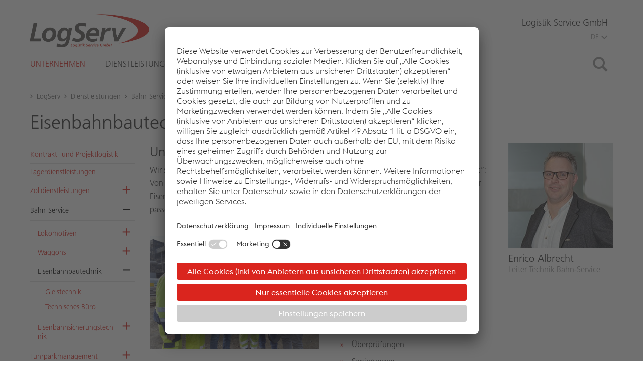

--- FILE ---
content_type: text/html; charset=UTF-8
request_url: https://www.logserv.at/Dienstleistungen/Bahn-Service/Eisenbahnbautechnik
body_size: 87435
content:
<!DOCTYPE html>
<html lang="de">
    <head>
                
                    <!-- BEGIN Usercentrics related code -->
            <link rel="preconnect" href="//app.usercentrics.eu">
            <link rel="preconnect" href="//api.usercentrics.eu">
            <link rel="preconnect" href="//privacy-proxy.usercentrics.eu">
            <link rel="preload" href="//app.usercentrics.eu/browser-ui/latest/loader.js" as="script">
            <link rel="preload" href="//privacy-proxy.usercentrics.eu/latest/uc-block.bundle.js" as="script">
            <script id="usercentrics-cmp" src="https://app.usercentrics.eu/browser-ui/latest/loader.js" data-settings-id="MWJ0eomUk" async></script>
            <script type="application/javascript" src="https://privacy-proxy.usercentrics.eu/latest/uc-block.bundle.js"></script>

                            <meta data-privacy-proxy-server="https://privacy-proxy-server.usercentrics.eu">
<script>
    window['usercentricsConfig'] = {
        'lang': 'de',
        'hideCookieWall': false,
        'privacyLink': ''
    }

    if (typeof uc !== 'undefined') {
                uc.blockOnly([
            'HkocEodjb7',
            'BJ59EidsWQ',
            'twMyStLkn',
            'B1Hk_zoTX',
            'ByzZ5EsOsZX',
            'LykAT-gy',
            'Hko_qNsui-Q',
            'cfADcn3E3',
        ]);

                
                // uc.reloadOnOptIn('HkocEodjb7');
        // uc.reloadOnOptOut('HkocEodjb7');

                // uc.reloadOnOptIn('BJ59EidsWQ');
        // uc.reloadOnOptOut('BJ59EidsWQ');

                uc.reloadOnOptIn('twMyStLkn');
        uc.reloadOnOptOut('twMyStLkn');

                uc.reloadOnOptIn('B1Hk_zoTX');
        uc.reloadOnOptOut('B1Hk_zoTX');

                uc.reloadOnOptIn('ByzZ5EsOsZX');
        uc.reloadOnOptOut('ByzZ5EsOsZX');

                uc.reloadOnOptIn('LykAT-gy');
        uc.reloadOnOptOut('LykAT-gy');

                // uc.reloadOnOptIn('Hko_qNsui-Q');
        // uc.reloadOnOptOut('Hko_qNsui-Q');

                // uc.reloadOnOptIn('cfADcn3E3');
        // uc.reloadOnOptOut('cfADcn3E3');
    }
</script>

                    
        
        <meta name="traffic-type" content="external"/>

            <script>
        (function () {
            var s = document.createElement("script"), e = !document.body ? document.querySelector("head") : document.body;
            s.src = "https://acsbapp.com/apps/app/dist/js/app.js";
            s.async = true;
            s.onload = function () {
                acsbJS.init({
                    statementLink: "",
                    footerHtml: '<a href="https://www.accessiway.at/" target="_blank">AccessiWay. The Web Accessibility Solution</a>',
                    hideMobile: false,
                    hideTrigger: false,
                    language: "de",
                    position: "left",
                    leadColor: "#0069fb",
                    triggerColor: "#004fce",
                    triggerRadius: "50%",
                    triggerPositionX: "left",
                    triggerPositionY: "bottom",
                    triggerIcon: "people",
                    triggerSize: "medium",
                    triggerOffsetX: 20,
                    triggerOffsetY: 20,
                    mobile: {
                        triggerSize: "medium",
                        triggerPositionX: "left",
                        triggerPositionY: "bottom",
                        triggerOffsetX: 10,
                        triggerOffsetY: 10,
                        triggerRadius: "50%",
                    },
                });
            };
            e.appendChild(s);
        })();
    </script>

                    <meta name="viewport" content="width=device-width, initial-scale=1, minimum-scale=1" /><meta name="revisit-after" content="7 days" /><meta name="language" content="de" /><meta name="author" content="AppBundle" /><meta name="publisher" content="AppBundle" /><meta name="copyright" content="AppBundle" /><meta name="format-detection" content="telephone=no" />
<meta http-equiv="content-type" content="text/html; charset=utf-8" /><meta http-equiv="x-ua-compatible" content="IE=edge" />                                                <title>Eisenbahnbautechnik</title>
                                                                                                
                                                                                                        <link rel="alternate" data-sa="logserv_eng" hreflang="en" href="https://www.logserv.at/en/Services/Railway-Services/Railway-engineering">
                                                                                                                            <link rel="alternate" data-sa="logserv_de" hreflang="de" href="https://www.logserv.at/Dienstleistungen/Bahn-Service/Eisenbahnbautechnik">
                                                                                                <link rel="canonical" href="https://www.logserv.at/Dienstleistungen/Bahn-Service/Eisenbahnbautechnik" />
                                <link rel="shortcut icon" href="/vasd_assets/favicon_steel.ico?45454525" type="image/x-icon" />
                                <script>var routingBaseUrl = "https://www.logserv.at";</script>                            
    
    
            <link rel="stylesheet" type="text/css" href="/vasd_assets/styles/main_logserv.css?45454525"/>
    
    
    
    
    
                                
    <!-- Google Tag Manager -->
    <script type="text/javascript">
        // create dataLayer
        window.dataLayer = window.dataLayer || [];
        function gtag() {
            dataLayer.push(arguments);
        }

        // set „denied" as default for both ad and analytics storage,
        gtag("consent", "default", {
            ad_storage: "denied",
            analytics_storage: "denied",
            wait_for_update: 2000 // milliseconds to wait for update
        });

        // Enable ads data redaction by default [optional]
        gtag("set", "ads_data_redaction", true);
    </script>

    <script type="text/javascript">
        // Google Tag Manager
        (function(w, d, s, l, i) {
            w[l] = w[l] || [];
            w[l].push({
                'gtm.start': new Date().getTime(),
                event: 'gtm.js'
            });
            var f = d.getElementsByTagName(s)[0],
                j = d.createElement(s),
                dl = l != 'dataLayer' ? '&l=' + l : '';
            j.async = true;
            j.src =
                'https://www.googletagmanager.com/gtm.js?id=' + i + dl;
            f.parentNode.insertBefore(j, f);
        })(window, document, 'script', 'dataLayer', 'GTM-5GJZRSN');
    </script>
    <!-- End Google Tag Manager -->
        
                            
                                </head>

<body class="main-brand" data-location-id="112">
        <header>
    <div class="container-fluid hidden-md-down ">
        <div class="centered header-container">
            <div class="logo-section">
                
<a href="/" class="logo">
                                <img src="/vasd_assets/var/site/storage/images/medien-bibliothek/bilder/portal-logserv/unternehmen/logo-header-log-serv/356579-2-ger-DE/logo-header-log-serv.jpg" alt=""/>

    </a>            </div>
            <div class="brand-section">
                <div class="brand-line">
                                            Logistik Service GmbH
                                    </div>
                <div class="top-nav">
                    <div class="nav nav-inline float-right">
                        
                            <div class="btn-group">
        <button type="button" class="btn btn-secondary lang-toggle" aria-haspopup="true" aria-expanded="false">
                                                                            DE
                                        <span class="glyphicon-va-arrow-down"></span>
        </button>
        <div class="dropdown-menu dropdown-menu-right">
                                                <a class="dropdown-item" href="/en/Services/Railway-Services/Railway-engineering">English</a>
                                                                </div>
    </div>

                    </div>
                </div>
            </div>
        </div>
    </div>
</header>
    
    
    <div class="main-nav hidden-md-down">
    <div class="container-fluid" role="tablist" aria-multiselectable="true">
        <div class="centered">
            <nav>
                <div class="nav nav-inline pull-right">
                         <div class="nav-item" role="tab">
                           
    

    

    
    
<a class="nav-main-link collapsed" href="/Unternehmen"
   target="_self">Unternehmen</a>
         <div class="collapse nav-item-content" id="sub-29139">

             
                              <div class="drop-nav main ">
                         
    <div class="nav-item">
        <div class="nav-item-title">
            
    

    

    
    
<a class="nav-link" href="/Unternehmen/Zahlen-Daten-Fakten"
   target="_self">Zahlen, Daten, Fakten</a>
                    </div>
    </div>
    <div class="nav-item">
        <div class="nav-item-title">
            
    

    

    
    
<a class="nav-link" href="/Unternehmen/Team"
   target="_self">Team</a>
                        <button class="btn btn-icon collapsed"
                    data-toggle="collapse"
                    data-target="#main-sub-29140"
                    aria-expanded="false">
                <span class="icon icon-minus"></span>
            </button>
        </div>
        <div class="drop-item-content collapse"
             id="main-sub-29140">
                            <div class="nav-item">
                    <div class="nav-item-title">
                        
    

    

    
    
<a class="nav-link" href="/Unternehmen/Team/Steuerung-und-Verwaltung"
   target="_self">Steuerung und Verwaltung</a>
                                            </div>
                </div>
                            <div class="nav-item">
                    <div class="nav-item-title">
                        
    

    

    
    
<a class="nav-link" href="/Unternehmen/Team/Office-Management"
   target="_self">Office Management</a>
                                            </div>
                </div>
                            <div class="nav-item">
                    <div class="nav-item-title">
                        
    

    

    
    
<a class="nav-link" href="/Unternehmen/Team/Leitung-Unternehmenseinheiten"
   target="_self">Leitung Unternehmenseinheiten</a>
                                            </div>
                </div>
                                </div>
    </div>
    <div class="nav-item">
        <div class="nav-item-title">
            
    

    

    
    
<a class="nav-link" href="/Unternehmen/LogServ-Gruppe"
   target="_self">LogServ Gruppe</a>
                        <button class="btn btn-icon collapsed"
                    data-toggle="collapse"
                    data-target="#main-sub-29145"
                    aria-expanded="false">
                <span class="icon icon-minus"></span>
            </button>
        </div>
        <div class="drop-item-content collapse"
             id="main-sub-29145">
                            <div class="nav-item">
                    <div class="nav-item-title">
                        
    

    

    
    
<a class="nav-link" href="/Unternehmen/LogServ-Gruppe/Management-LogServ"
   target="_self">Management LogServ</a>
                                            </div>
                </div>
                            <div class="nav-item">
                    <div class="nav-item-title">
                        
    

    

    
    
<a class="nav-link" href="/Unternehmen/LogServ-Gruppe/Management-CargoServ"
   target="_self">Management CargoServ</a>
                                            </div>
                </div>
                            <div class="nav-item">
                    <div class="nav-item-title">
                        
    

    

    
    
<a class="nav-link" href="/Unternehmen/LogServ-Gruppe/Management-Kuehne-Nagel-Euroshipping"
   target="_self">Management Kühne + Nagel Euroshipping</a>
                                            </div>
                </div>
                                </div>
    </div>
    <div class="nav-item">
        <div class="nav-item-title">
            
    

    

    
    
<a class="nav-link" href="/Unternehmen/Qualitaet-Sicherheit-Umwelt"
   target="_self">Qualität, Sicherheit, Umwelt</a>
                    </div>
    </div>
    <div class="nav-item">
        <div class="nav-item-title">
            
    

    

    
    
<a class="nav-link" href="/Unternehmen/Auszeichnungen"
   target="_self">Auszeichnungen</a>
                    </div>
    </div>
    <div class="nav-item">
        <div class="nav-item-title">
            
    

    

    
    
<a class="nav-link" href="/Unternehmen/Standorte"
   target="_self">Standorte</a>
                    </div>
    </div>
                 </div>
                      </div>
     </div>
     <div class="nav-item active" role="tab">
                           
    

    

    
    
<a class="nav-main-link collapsed" href="/Dienstleistungen"
   target="_self">Dienstleistungen</a>
         <div class="collapse nav-item-content" id="sub-29154">

             
                              <div class="drop-nav main ">
                         
    <div class="nav-item">
        <div class="nav-item-title">
            
    

    

    
    
<a class="nav-link" href="/Dienstleistungen/Kontrakt-und-Projektlogistik"
   target="_self">Kontrakt- und Projektlogistik</a>
                    </div>
    </div>
    <div class="nav-item">
        <div class="nav-item-title">
            
    

    

    
    
<a class="nav-link" href="/Dienstleistungen/Lagerdienstleistungen"
   target="_self">Lagerdienstleistungen</a>
                    </div>
    </div>
    <div class="nav-item">
        <div class="nav-item-title">
            
    

    

    
    
<a class="nav-link" href="/Dienstleistungen/Zolldienstleistungen"
   target="_self">Zolldienstleistungen</a>
                        <button class="btn btn-icon collapsed"
                    data-toggle="collapse"
                    data-target="#main-sub-29155"
                    aria-expanded="false">
                <span class="icon icon-minus"></span>
            </button>
        </div>
        <div class="drop-item-content collapse"
             id="main-sub-29155">
                            <div class="nav-item">
                    <div class="nav-item-title">
                        
    

    

    
    
<a class="nav-link" href="/Dienstleistungen/Zolldienstleistungen/Veredelungsverkehr"
   target="_self">Veredelungsverkehr</a>
                                            </div>
                </div>
                            <div class="nav-item">
                    <div class="nav-item-title">
                        
    

    

    
    
<a class="nav-link" href="/Dienstleistungen/Zolldienstleistungen/Import-und-Export"
   target="_self">Import und Export</a>
                                            </div>
                </div>
                                </div>
    </div>
    <div class="nav-item">
        <div class="nav-item-title active">
            
    

    

    
    
<a class="nav-link" href="/Dienstleistungen/Bahn-Service"
   target="_self">Bahn-Service</a>
                        <button class="btn btn-icon"
                    data-toggle="collapse"
                    data-target="#main-sub-29868"
                    aria-expanded="true">
                <span class="icon icon-minus"></span>
            </button>
        </div>
        <div class="drop-item-content collapse show"
             id="main-sub-29868">
                            <div class="nav-item">
                    <div class="nav-item-title">
                        
    

    

    
    
<a class="nav-link" href="/Dienstleistungen/Bahn-Service/Lokomotiven"
   target="_self">Lokomotiven</a>
                                            </div>
                </div>
                            <div class="nav-item">
                    <div class="nav-item-title">
                        
    

    

    
    
<a class="nav-link" href="/Dienstleistungen/Bahn-Service/Waggons"
   target="_self">Waggons</a>
                                            </div>
                </div>
                            <div class="nav-item">
                    <div class="nav-item-title active">
                        
    

    

    
    
<a class="nav-link" href="/Dienstleistungen/Bahn-Service/Eisenbahnbautechnik"
   target="_self">Eisenbahnbautechnik</a>
                                            </div>
                </div>
                            <div class="nav-item">
                    <div class="nav-item-title">
                        
    

    

    
    
<a class="nav-link" href="/Dienstleistungen/Bahn-Service/Eisenbahnsicherungstechnik"
   target="_self">Eisenbahnsicherungstechnik</a>
                                            </div>
                </div>
                                </div>
    </div>
    <div class="nav-item">
        <div class="nav-item-title">
            
    

    

    
    
<a class="nav-link" href="/Dienstleistungen/Fuhrparkmanagement"
   target="_self">Fuhrparkmanagement</a>
                        <button class="btn btn-icon collapsed"
                    data-toggle="collapse"
                    data-target="#main-sub-29174"
                    aria-expanded="false">
                <span class="icon icon-minus"></span>
            </button>
        </div>
        <div class="drop-item-content collapse"
             id="main-sub-29174">
                            <div class="nav-item">
                    <div class="nav-item-title">
                        
    

    

    
    
<a class="nav-link" href="/Dienstleistungen/Fuhrparkmanagement/Vertragswerkstaetten"
   target="_self">Vertragswerkstätten</a>
                                            </div>
                </div>
                            <div class="nav-item">
                    <div class="nav-item-title">
                        
    

    

    
    
<a class="nav-link" href="/Dienstleistungen/Fuhrparkmanagement/Schadensabwicklung"
   target="_self">Schadensabwicklung</a>
                                            </div>
                </div>
                            <div class="nav-item">
                    <div class="nav-item-title">
                        
    

    

    
    
<a class="nav-link" href="/Dienstleistungen/Fuhrparkmanagement/Pannenhilfe"
   target="_self">Pannenhilfe</a>
                                            </div>
                </div>
                            <div class="nav-item">
                    <div class="nav-item-title">
                        
    

    

    
    
<a class="nav-link" href="/Dienstleistungen/Fuhrparkmanagement/Fahrzeugrueckgabe"
   target="_self">Fahrzeugrückgabe</a>
                                            </div>
                </div>
                                </div>
    </div>
    <div class="nav-item">
        <div class="nav-item-title">
            
    

    

    
    
<a class="nav-link" href="/Dienstleistungen/Verkehrsakademie"
   target="_self">Verkehrsakademie</a>
                        <button class="btn btn-icon collapsed"
                    data-toggle="collapse"
                    data-target="#main-sub-29198"
                    aria-expanded="false">
                <span class="icon icon-minus"></span>
            </button>
        </div>
        <div class="drop-item-content collapse"
             id="main-sub-29198">
                            <div class="nav-item">
                    <div class="nav-item-title">
                        
    

    

    
    
<a class="nav-link" href="/Dienstleistungen/Verkehrsakademie/Schulungsangebot"
   target="_self">Schulungsangebot</a>
                                            </div>
                </div>
                                </div>
    </div>
    <div class="nav-item">
        <div class="nav-item-title">
            
    

    

    
    
<a class="nav-link" href="/Dienstleistungen/Gefahrgut"
   target="_self">Gefahrgut</a>
                        <button class="btn btn-icon collapsed"
                    data-toggle="collapse"
                    data-target="#main-sub-29203"
                    aria-expanded="false">
                <span class="icon icon-minus"></span>
            </button>
        </div>
        <div class="drop-item-content collapse"
             id="main-sub-29203">
                            <div class="nav-item">
                    <div class="nav-item-title">
                        
    

    

    
    
<a class="nav-link" href="/Dienstleistungen/Gefahrgut/Voraussetzungen"
   target="_self">Voraussetzungen</a>
                                            </div>
                </div>
                                </div>
    </div>
    <div class="nav-item">
        <div class="nav-item-title">
            
    

    

    
    
<a class="nav-link" href="/Dienstleistungen/Werksinterne-Logistik"
   target="_self">Werksinterne Logistik</a>
                        <button class="btn btn-icon collapsed"
                    data-toggle="collapse"
                    data-target="#main-sub-29182"
                    aria-expanded="false">
                <span class="icon icon-minus"></span>
            </button>
        </div>
        <div class="drop-item-content collapse"
             id="main-sub-29182">
                            <div class="nav-item">
                    <div class="nav-item-title">
                        
    

    

    
    
<a class="nav-link" href="/Dienstleistungen/Werksinterne-Logistik/Bahn"
   target="_self">Bahn</a>
                                            </div>
                </div>
                            <div class="nav-item">
                    <div class="nav-item-title">
                        
    

    

    
    
<a class="nav-link" href="/Dienstleistungen/Werksinterne-Logistik/Strasse"
   target="_self">Straße</a>
                                            </div>
                </div>
                            <div class="nav-item">
                    <div class="nav-item-title">
                        
    

    

    
    
<a class="nav-link" href="/Dienstleistungen/Werksinterne-Logistik/Hafen"
   target="_self">Hafen</a>
                                            </div>
                </div>
                            <div class="nav-item">
                    <div class="nav-item-title">
                        
    

    

    
    
<a class="nav-link" href="/Dienstleistungen/Werksinterne-Logistik/Krane-und-Hebebuehnen"
   target="_self">Krane und Hebebühnen</a>
                                            </div>
                </div>
                                </div>
    </div>
    <div class="nav-item">
        <div class="nav-item-title">
            
    

    

    
    
<a class="nav-link" href="/Dienstleistungen/Werkstaette-Schwer-und-Sonderfahrzeuge"
   target="_self">Werkstätte Schwer- und Sonderfahrzeuge</a>
                    </div>
    </div>
    <div class="nav-item">
        <div class="nav-item-title">
            
    

    

    
    
<a class="nav-link" href="/Dienstleistungen/Versandsteuerung"
   target="_self">Versandsteuerung </a>
                    </div>
    </div>
                 </div>
                      </div>
     </div>
     <div class="nav-item" role="tab">
                           
    

    

    
    
<a class="nav-main-link collapsed" href="/Jobs-Karriere"
   target="_self">Jobs & Karriere</a>
         <div class="collapse nav-item-content" id="sub-29205">

             
                      </div>
     </div>
     <div class="nav-item" role="tab">
                           
                        

    

    
    
<a class="nav-main-link collapsed" href="/Presse/Aktuelles"
   target="_self">Presse</a>
         <div class="collapse nav-item-content" id="sub-29134">

             
                              <div class="drop-nav main ">
                         
    <div class="nav-item">
        <div class="nav-item-title">
            
    

    

    
    
<a class="nav-link" href="/Presse/Aktuelles"
   target="_self">Aktuelles</a>
                    </div>
    </div>
    <div class="nav-item">
        <div class="nav-item-title">
            
                                

    

    
    
<a class="nav-link" href="https://www.linkedin.com/company/logistik-service-gmbh"
   target="_blank">LinkedIn LogServ Gruppe</a>
                    </div>
    </div>
    <div class="nav-item">
        <div class="nav-item-title">
            
    

    

    
    
<a class="nav-link" href="/Presse/Presse-Downloadcenter"
   target="_self">Presse Downloadcenter</a>
                    </div>
    </div>
    <div class="nav-item">
        <div class="nav-item-title">
            
    

    

    
    
<a class="nav-link" href="/Presse/Pressekontakt"
   target="_self">Pressekontakt</a>
                    </div>
    </div>
                 </div>
                      </div>
     </div>
     <div class="nav-item" role="tab">
                           
    

    

    
    
<a class="nav-main-link collapsed" href="/Service"
   target="_self">Service</a>
         <div class="collapse nav-item-content" id="sub-29212">

             
                      </div>
     </div>
                </div>
                <button id="search-trigger" class="btn btn-search collapsed" data-toggle="collapse" data-target="#search">
                    <span class="sr-only">Suche</span>
                    <span class="glyphicons glyphicons-search"></span>
                </button>
            </nav>
        </div>
    </div>
</div>
<div class="hidden-md-down collapse nav-item-content" id="search">
        
<div class="panel" role="tabpanel">
    <div class="search search-panel-ctrl" data-location-id="29206"
         data-keep-visible="false">
        <div class="container-fluid">
            <div class="centered">
                <form autocomplete="off" class="d-flex align-items-center" method="get"
                      action="/Suche" >
                    <button class="btn btn-default glyphicons glyphicons-search" type="submit"></button>
                    <input type="text" class="form-control search-control" name="s"
                           placeholder="Suche">
                </form>
            </div>
        </div>
    </div>
</div></div>
    <div class="container-fluid mobile-nav mobile-nav-header hidden-lg-up d-flex justify-content-between" role="navigation">
    
<a href="/" class="logo">
                                <img src="/vasd_assets/var/site/storage/images/medien-bibliothek/bilder/portal-logserv/unternehmen/logo-header-log-serv/356579-2-ger-DE/logo-header-log-serv.jpg" alt=""/>

    </a>    <div class="nav-header">
        <div class="nav-control">
            <ul class="nav nav-inline" role="tablist">
                                    <li class="nav-item mobile-language-tab">
                        <a class="btn btn-mobile-tab" data-toggle="tab" href="#mob-languages" role="tab">
                                                        DE
                        </a>
                    </li>
                                <li class="nav-item">
                    <a class="btn btn-mobile-tab" data-toggle="tab" href="#mob-search" role="tab"
                       id="mobile-search-trigger">
                        <span class="glyphicon-va glyphicon-va-search"></span>
                    </a>
                </li>
                <li class="nav-item">
                    <a class="btn btn-mobile-tab" data-toggle="tab" href="#mob-menu" role="tab">
                        <span class="glyphicon-va glyphicon-va-menu"></span>
                    </a>
                </li>
            </ul>
        </div>
    </div>
</div>
<div class="mobile-nav hidden-lg-up">
    <div id="mobile-menu" hidden>
        <div class="container-fluid tab-content">
            <div class="tab-pane fade" id="mob-search">
                    
<div class="panel" role="tabpanel">
    <div class="search search-panel-ctrl" data-location-id="29206"
         data-keep-visible="false">
        <div class="container-fluid">
            <div class="centered">
                <form autocomplete="off" class="d-flex align-items-center" method="get"
                      action="/Suche" >
                    <button class="btn btn-default glyphicons glyphicons-search" type="submit"></button>
                    <input type="text" class="form-control search-control" name="s"
                           placeholder="Suche">
                </form>
            </div>
        </div>
    </div>
</div>            </div>
            <div class="tab-pane fade" id="mob-menu" role="tabpanel">
                                    <div class="drop-nav">
                            
    <div class="nav-item">
        <div class="nav-item-title">
            
    

    

    
    
<a class="nav-link" href="/Unternehmen"
   target="_self">Unternehmen</a>
                        <button class="btn btn-icon collapsed"
                    data-toggle="collapse"
                    data-target="#mobile-main-menu-sub-29139"
                    aria-expanded="false">
                <span class="icon icon-minus"></span>
            </button>
        </div>
        <div class="drop-item-content collapse"
             id="mobile-main-menu-sub-29139">
                            <div class="nav-item">
                    <div class="nav-item-title">
                        
    

    

    
    
<a class="nav-link" href="/Unternehmen/Zahlen-Daten-Fakten"
   target="_self">Zahlen, Daten, Fakten</a>
                                            </div>
                </div>
                            <div class="nav-item">
                    <div class="nav-item-title">
                        
    

    

    
    
<a class="nav-link" href="/Unternehmen/Team"
   target="_self">Team</a>
                                                <button class="btn btn-icon collapsed"
                                data-toggle="collapse"
                                data-target="#mobile-main-menu-sub-1-29140"
                                aria-expanded="false">
                            <span class="icon icon-minus"></span>
                        </button>
                    </div>
                    <div class="drop-item-content collapse"
                         id="mobile-main-menu-sub-1-29140">
                                                    <div class="nav-item">
                                <div class="nav-item-title">
                                    
    

    

    
    
<a class="nav-link" href="/Unternehmen/Team/Steuerung-und-Verwaltung"
   target="_self">Steuerung und Verwaltung</a>
                                </div>
                            </div>
                                                    <div class="nav-item">
                                <div class="nav-item-title">
                                    
    

    

    
    
<a class="nav-link" href="/Unternehmen/Team/Office-Management"
   target="_self">Office Management</a>
                                </div>
                            </div>
                                                    <div class="nav-item">
                                <div class="nav-item-title">
                                    
    

    

    
    
<a class="nav-link" href="/Unternehmen/Team/Leitung-Unternehmenseinheiten"
   target="_self">Leitung Unternehmenseinheiten</a>
                                </div>
                            </div>
                                                                    </div>
                </div>
                            <div class="nav-item">
                    <div class="nav-item-title">
                        
    

    

    
    
<a class="nav-link" href="/Unternehmen/LogServ-Gruppe"
   target="_self">LogServ Gruppe</a>
                                                <button class="btn btn-icon collapsed"
                                data-toggle="collapse"
                                data-target="#mobile-main-menu-sub-1-29145"
                                aria-expanded="false">
                            <span class="icon icon-minus"></span>
                        </button>
                    </div>
                    <div class="drop-item-content collapse"
                         id="mobile-main-menu-sub-1-29145">
                                                    <div class="nav-item">
                                <div class="nav-item-title">
                                    
    

    

    
    
<a class="nav-link" href="/Unternehmen/LogServ-Gruppe/Management-LogServ"
   target="_self">Management LogServ</a>
                                </div>
                            </div>
                                                    <div class="nav-item">
                                <div class="nav-item-title">
                                    
    

    

    
    
<a class="nav-link" href="/Unternehmen/LogServ-Gruppe/Management-CargoServ"
   target="_self">Management CargoServ</a>
                                </div>
                            </div>
                                                    <div class="nav-item">
                                <div class="nav-item-title">
                                    
    

    

    
    
<a class="nav-link" href="/Unternehmen/LogServ-Gruppe/Management-Kuehne-Nagel-Euroshipping"
   target="_self">Management Kühne + Nagel Euroshipping</a>
                                </div>
                            </div>
                                                                    </div>
                </div>
                            <div class="nav-item">
                    <div class="nav-item-title">
                        
    

    

    
    
<a class="nav-link" href="/Unternehmen/Qualitaet-Sicherheit-Umwelt"
   target="_self">Qualität, Sicherheit, Umwelt</a>
                                            </div>
                </div>
                            <div class="nav-item">
                    <div class="nav-item-title">
                        
    

    

    
    
<a class="nav-link" href="/Unternehmen/Auszeichnungen"
   target="_self">Auszeichnungen</a>
                                            </div>
                </div>
                            <div class="nav-item">
                    <div class="nav-item-title">
                        
    

    

    
    
<a class="nav-link" href="/Unternehmen/Standorte"
   target="_self">Standorte</a>
                                            </div>
                </div>
                                </div>
    </div>
    <div class="nav-item">
        <div class="nav-item-title active">
            
    

    

    
    
<a class="nav-link" href="/Dienstleistungen"
   target="_self">Dienstleistungen</a>
                        <button class="btn btn-icon"
                    data-toggle="collapse"
                    data-target="#mobile-main-menu-sub-29154"
                    aria-expanded="true">
                <span class="icon icon-minus"></span>
            </button>
        </div>
        <div class="drop-item-content collapse show"
             id="mobile-main-menu-sub-29154">
                            <div class="nav-item">
                    <div class="nav-item-title">
                        
    

    

    
    
<a class="nav-link" href="/Dienstleistungen/Kontrakt-und-Projektlogistik"
   target="_self">Kontrakt- und Projektlogistik</a>
                                            </div>
                </div>
                            <div class="nav-item">
                    <div class="nav-item-title">
                        
    

    

    
    
<a class="nav-link" href="/Dienstleistungen/Lagerdienstleistungen"
   target="_self">Lagerdienstleistungen</a>
                                            </div>
                </div>
                            <div class="nav-item">
                    <div class="nav-item-title">
                        
    

    

    
    
<a class="nav-link" href="/Dienstleistungen/Zolldienstleistungen"
   target="_self">Zolldienstleistungen</a>
                                                <button class="btn btn-icon collapsed"
                                data-toggle="collapse"
                                data-target="#mobile-main-menu-sub-2-29155"
                                aria-expanded="false">
                            <span class="icon icon-minus"></span>
                        </button>
                    </div>
                    <div class="drop-item-content collapse"
                         id="mobile-main-menu-sub-2-29155">
                                                    <div class="nav-item">
                                <div class="nav-item-title">
                                    
    

    

    
    
<a class="nav-link" href="/Dienstleistungen/Zolldienstleistungen/Veredelungsverkehr"
   target="_self">Veredelungsverkehr</a>
                                </div>
                            </div>
                                                    <div class="nav-item">
                                <div class="nav-item-title">
                                    
    

    

    
    
<a class="nav-link" href="/Dienstleistungen/Zolldienstleistungen/Import-und-Export"
   target="_self">Import und Export</a>
                                </div>
                            </div>
                                                                    </div>
                </div>
                            <div class="nav-item">
                    <div class="nav-item-title active">
                        
    

    

    
    
<a class="nav-link" href="/Dienstleistungen/Bahn-Service"
   target="_self">Bahn-Service</a>
                                                <button class="btn btn-icon"
                                data-toggle="collapse"
                                data-target="#mobile-main-menu-sub-2-29868"
                                aria-expanded="true">
                            <span class="icon icon-minus"></span>
                        </button>
                    </div>
                    <div class="drop-item-content collapse show"
                         id="mobile-main-menu-sub-2-29868">
                                                    <div class="nav-item">
                                <div class="nav-item-title">
                                    
    

    

    
    
<a class="nav-link" href="/Dienstleistungen/Bahn-Service/Lokomotiven"
   target="_self">Lokomotiven</a>
                                </div>
                            </div>
                                                    <div class="nav-item">
                                <div class="nav-item-title">
                                    
    

    

    
    
<a class="nav-link" href="/Dienstleistungen/Bahn-Service/Waggons"
   target="_self">Waggons</a>
                                </div>
                            </div>
                                                    <div class="nav-item">
                                <div class="nav-item-title active">
                                    
    

    

    
    
<a class="nav-link" href="/Dienstleistungen/Bahn-Service/Eisenbahnbautechnik"
   target="_self">Eisenbahnbautechnik</a>
                                </div>
                            </div>
                                                    <div class="nav-item">
                                <div class="nav-item-title">
                                    
    

    

    
    
<a class="nav-link" href="/Dienstleistungen/Bahn-Service/Eisenbahnsicherungstechnik"
   target="_self">Eisenbahnsicherungstechnik</a>
                                </div>
                            </div>
                                                                    </div>
                </div>
                            <div class="nav-item">
                    <div class="nav-item-title">
                        
    

    

    
    
<a class="nav-link" href="/Dienstleistungen/Fuhrparkmanagement"
   target="_self">Fuhrparkmanagement</a>
                                                <button class="btn btn-icon collapsed"
                                data-toggle="collapse"
                                data-target="#mobile-main-menu-sub-2-29174"
                                aria-expanded="false">
                            <span class="icon icon-minus"></span>
                        </button>
                    </div>
                    <div class="drop-item-content collapse"
                         id="mobile-main-menu-sub-2-29174">
                                                    <div class="nav-item">
                                <div class="nav-item-title">
                                    
    

    

    
    
<a class="nav-link" href="/Dienstleistungen/Fuhrparkmanagement/Vertragswerkstaetten"
   target="_self">Vertragswerkstätten</a>
                                </div>
                            </div>
                                                    <div class="nav-item">
                                <div class="nav-item-title">
                                    
    

    

    
    
<a class="nav-link" href="/Dienstleistungen/Fuhrparkmanagement/Schadensabwicklung"
   target="_self">Schadensabwicklung</a>
                                </div>
                            </div>
                                                    <div class="nav-item">
                                <div class="nav-item-title">
                                    
    

    

    
    
<a class="nav-link" href="/Dienstleistungen/Fuhrparkmanagement/Pannenhilfe"
   target="_self">Pannenhilfe</a>
                                </div>
                            </div>
                                                    <div class="nav-item">
                                <div class="nav-item-title">
                                    
    

    

    
    
<a class="nav-link" href="/Dienstleistungen/Fuhrparkmanagement/Fahrzeugrueckgabe"
   target="_self">Fahrzeugrückgabe</a>
                                </div>
                            </div>
                                                                    </div>
                </div>
                            <div class="nav-item">
                    <div class="nav-item-title">
                        
    

    

    
    
<a class="nav-link" href="/Dienstleistungen/Verkehrsakademie"
   target="_self">Verkehrsakademie</a>
                                                <button class="btn btn-icon collapsed"
                                data-toggle="collapse"
                                data-target="#mobile-main-menu-sub-2-29198"
                                aria-expanded="false">
                            <span class="icon icon-minus"></span>
                        </button>
                    </div>
                    <div class="drop-item-content collapse"
                         id="mobile-main-menu-sub-2-29198">
                                                    <div class="nav-item">
                                <div class="nav-item-title">
                                    
    

    

    
    
<a class="nav-link" href="/Dienstleistungen/Verkehrsakademie/Schulungsangebot"
   target="_self">Schulungsangebot</a>
                                </div>
                            </div>
                                                                    </div>
                </div>
                            <div class="nav-item">
                    <div class="nav-item-title">
                        
    

    

    
    
<a class="nav-link" href="/Dienstleistungen/Gefahrgut"
   target="_self">Gefahrgut</a>
                                                <button class="btn btn-icon collapsed"
                                data-toggle="collapse"
                                data-target="#mobile-main-menu-sub-2-29203"
                                aria-expanded="false">
                            <span class="icon icon-minus"></span>
                        </button>
                    </div>
                    <div class="drop-item-content collapse"
                         id="mobile-main-menu-sub-2-29203">
                                                    <div class="nav-item">
                                <div class="nav-item-title">
                                    
    

    

    
    
<a class="nav-link" href="/Dienstleistungen/Gefahrgut/Voraussetzungen"
   target="_self">Voraussetzungen</a>
                                </div>
                            </div>
                                                                    </div>
                </div>
                            <div class="nav-item">
                    <div class="nav-item-title">
                        
    

    

    
    
<a class="nav-link" href="/Dienstleistungen/Werksinterne-Logistik"
   target="_self">Werksinterne Logistik</a>
                                                <button class="btn btn-icon collapsed"
                                data-toggle="collapse"
                                data-target="#mobile-main-menu-sub-2-29182"
                                aria-expanded="false">
                            <span class="icon icon-minus"></span>
                        </button>
                    </div>
                    <div class="drop-item-content collapse"
                         id="mobile-main-menu-sub-2-29182">
                                                    <div class="nav-item">
                                <div class="nav-item-title">
                                    
    

    

    
    
<a class="nav-link" href="/Dienstleistungen/Werksinterne-Logistik/Bahn"
   target="_self">Bahn</a>
                                </div>
                            </div>
                                                    <div class="nav-item">
                                <div class="nav-item-title">
                                    
    

    

    
    
<a class="nav-link" href="/Dienstleistungen/Werksinterne-Logistik/Strasse"
   target="_self">Straße</a>
                                </div>
                            </div>
                                                    <div class="nav-item">
                                <div class="nav-item-title">
                                    
    

    

    
    
<a class="nav-link" href="/Dienstleistungen/Werksinterne-Logistik/Hafen"
   target="_self">Hafen</a>
                                </div>
                            </div>
                                                    <div class="nav-item">
                                <div class="nav-item-title">
                                    
    

    

    
    
<a class="nav-link" href="/Dienstleistungen/Werksinterne-Logistik/Krane-und-Hebebuehnen"
   target="_self">Krane und Hebebühnen</a>
                                </div>
                            </div>
                                                                    </div>
                </div>
                            <div class="nav-item">
                    <div class="nav-item-title">
                        
    

    

    
    
<a class="nav-link" href="/Dienstleistungen/Werkstaette-Schwer-und-Sonderfahrzeuge"
   target="_self">Werkstätte Schwer- und Sonderfahrzeuge</a>
                                            </div>
                </div>
                            <div class="nav-item">
                    <div class="nav-item-title">
                        
    

    

    
    
<a class="nav-link" href="/Dienstleistungen/Versandsteuerung"
   target="_self">Versandsteuerung </a>
                                            </div>
                </div>
                                </div>
    </div>
    <div class="nav-item">
        <div class="nav-item-title">
            
    

    

    
    
<a class="nav-link" href="/Jobs-Karriere"
   target="_self">Jobs & Karriere</a>
                    </div>
    </div>
    <div class="nav-item">
        <div class="nav-item-title">
            
                        

    

    
    
<a class="nav-link" href="/Presse/Aktuelles"
   target="_self">Presse</a>
                        <button class="btn btn-icon collapsed"
                    data-toggle="collapse"
                    data-target="#mobile-main-menu-sub-29134"
                    aria-expanded="false">
                <span class="icon icon-minus"></span>
            </button>
        </div>
        <div class="drop-item-content collapse"
             id="mobile-main-menu-sub-29134">
                            <div class="nav-item">
                    <div class="nav-item-title">
                        
    

    

    
    
<a class="nav-link" href="/Presse/Aktuelles"
   target="_self">Aktuelles</a>
                                            </div>
                </div>
                            <div class="nav-item">
                    <div class="nav-item-title">
                        
                                

    

    
    
<a class="nav-link" href="https://www.linkedin.com/company/logistik-service-gmbh"
   target="_blank">LinkedIn LogServ Gruppe</a>
                                            </div>
                </div>
                            <div class="nav-item">
                    <div class="nav-item-title">
                        
    

    

    
    
<a class="nav-link" href="/Presse/Presse-Downloadcenter"
   target="_self">Presse Downloadcenter</a>
                                            </div>
                </div>
                            <div class="nav-item">
                    <div class="nav-item-title">
                        
    

    

    
    
<a class="nav-link" href="/Presse/Pressekontakt"
   target="_self">Pressekontakt</a>
                                            </div>
                </div>
                                </div>
    </div>
    <div class="nav-item">
        <div class="nav-item-title">
            
    

    

    
    
<a class="nav-link" href="/Service"
   target="_self">Service</a>
                    </div>
    </div>

                    </div>
                    <div class="drop-nav sub-nav-addition">
                        
                    </div>
                            </div>
            <div class="tab-pane fade" id="mob-languages" role="tabpanel">
                <div class="drop-nav">
                                <div class="nav-item">
            <div class="nav-item-title">
                <a class="nav-link" href="/en/Services/Railway-Services/Railway-engineering">English</a>
            </div>
        </div>
        
                </div>
            </div>
        </div>
    </div>
    <div class="brand-line container-fluid">
        Logistik Service GmbH
    </div>
</div>
    <main>
                                
            <div class="breadcrumbs hidden-sm-down">
            <div class="container-fluid">
                <div class="centered">
                    <ol class="breadcrumb">
                                                                                                                                                                                                                                                                                            <li class="breadcrumb-item">
                                            <a href="/">LogServ</a>
                                        </li>
                                                                                                                                                                                                                                                                                                                                        <li class="breadcrumb-item">
                                            <a href="/Dienstleistungen">Dienstleistungen</a>
                                        </li>
                                                                                                                                                                                                                                                                                                                                        <li class="breadcrumb-item">
                                            <a href="/Dienstleistungen/Bahn-Service">Bahn-Service</a>
                                        </li>
                                                                                                                                                                    <li class="breadcrumb-item">Eisenbahnbautechnik</li>
                                                                                                        </ol>

                                    </div>
            </div>
        </div>
            
                    <section class="heading container-fluid">
    <div class="centered">
        <div class="row">
            <div class="vasd-col-lg-5">
                                    
                    
                                            <h1 class="h1 hyphenate">Eisenbahnbautechnik</h1>
                                                </div>
        </div>
    </div>
</section>        
                        
<section class="container-fluid">
    <div class="centered">
        <div class="row">
                                <div class="vasd-col-5 vasd-col-lg-1 hidden-md-down">
        <div class="side-nav">
            <div class="drop-nav side">
                                        
    <div class="nav-item">
        <div class="nav-item-title">
            
    

    

    
    
<a class="nav-link hyphenate" href="/Dienstleistungen/Kontrakt-und-Projektlogistik"
   target="_self">Kontrakt- und Projektlogistik</a>
                    </div>
    </div>
    <div class="nav-item">
        <div class="nav-item-title">
            
    

    

    
    
<a class="nav-link hyphenate" href="/Dienstleistungen/Lagerdienstleistungen"
   target="_self">Lagerdienstleistungen</a>
                    </div>
    </div>
    <div class="nav-item">
        <div class="nav-item-title">
            
    

    

    
    
<a class="nav-link hyphenate" href="/Dienstleistungen/Zolldienstleistungen"
   target="_self">Zolldienstleistungen</a>
                        <button class="btn btn-icon collapsed"
                    data-toggle="collapse"
                    data-target="#side-sub-29155"
                    aria-expanded="false">
                <span class="icon icon-minus"></span>
            </button>
        </div>
        <div class="drop-item-content collapse"
             id="side-sub-29155">
                            <div class="nav-item">
                    <div class="nav-item-title">
                        
    

    

    
    
<a class="nav-link hyphenate" href="/Dienstleistungen/Zolldienstleistungen/Veredelungsverkehr"
   target="_self">Veredelungsverkehr</a>
                                            </div>
                </div>
                            <div class="nav-item">
                    <div class="nav-item-title">
                        
    

    

    
    
<a class="nav-link hyphenate" href="/Dienstleistungen/Zolldienstleistungen/Import-und-Export"
   target="_self">Import und Export</a>
                                            </div>
                </div>
                                </div>
    </div>
    <div class="nav-item">
        <div class="nav-item-title active">
            
    

    

    
    
<a class="nav-link hyphenate" href="/Dienstleistungen/Bahn-Service"
   target="_self">Bahn-Service</a>
                        <button class="btn btn-icon"
                    data-toggle="collapse"
                    data-target="#side-sub-29868"
                    aria-expanded="true">
                <span class="icon icon-minus"></span>
            </button>
        </div>
        <div class="drop-item-content collapse show"
             id="side-sub-29868">
                            <div class="nav-item">
                    <div class="nav-item-title">
                        
    

    

    
    
<a class="nav-link hyphenate" href="/Dienstleistungen/Bahn-Service/Lokomotiven"
   target="_self">Lokomotiven</a>
                                                <button class="btn btn-icon collapsed"
                                data-toggle="collapse"
                                data-target="#side-sub-4-29870"
                                aria-expanded="false">
                            <span class="icon icon-minus"></span>
                        </button>
                    </div>
                    <div class="drop-item-content collapse"
                         id="side-sub-4-29870">
                                                    <div class="nav-item">
                                <div class="nav-item-title">
                                    
    

    

    
    
<a class="nav-link hyphenate" href="/Dienstleistungen/Bahn-Service/Lokomotiven/Diesel-Lokomotiven"
   target="_self">Diesel-Lokomotiven</a>
                                </div>
                            </div>
                                                    <div class="nav-item">
                                <div class="nav-item-title">
                                    
    

    

    
    
<a class="nav-link hyphenate" href="/Dienstleistungen/Bahn-Service/Lokomotiven/Zusatzservices"
   target="_self">Zusatzservices</a>
                                </div>
                            </div>
                                                                    </div>
                </div>
                            <div class="nav-item">
                    <div class="nav-item-title">
                        
    

    

    
    
<a class="nav-link hyphenate" href="/Dienstleistungen/Bahn-Service/Waggons"
   target="_self">Waggons</a>
                                                <button class="btn btn-icon collapsed"
                                data-toggle="collapse"
                                data-target="#side-sub-4-29872"
                                aria-expanded="false">
                            <span class="icon icon-minus"></span>
                        </button>
                    </div>
                    <div class="drop-item-content collapse"
                         id="side-sub-4-29872">
                                                    <div class="nav-item">
                                <div class="nav-item-title">
                                    
    

    

    
    
<a class="nav-link hyphenate" href="/Dienstleistungen/Bahn-Service/Waggons/Waggonmanagement"
   target="_self">Waggonmanagement</a>
                                </div>
                            </div>
                                                                    </div>
                </div>
                            <div class="nav-item">
                    <div class="nav-item-title active">
                        
    

    

    
    
<a class="nav-link hyphenate" href="/Dienstleistungen/Bahn-Service/Eisenbahnbautechnik"
   target="_self">Eisenbahnbautechnik</a>
                                                <button class="btn btn-icon"
                                data-toggle="collapse"
                                data-target="#side-sub-4-29889"
                                aria-expanded="true">
                            <span class="icon icon-minus"></span>
                        </button>
                    </div>
                    <div class="drop-item-content collapse show"
                         id="side-sub-4-29889">
                                                    <div class="nav-item">
                                <div class="nav-item-title">
                                    
    

    

    
    
<a class="nav-link hyphenate" href="/Dienstleistungen/Bahn-Service/Eisenbahnbautechnik/Gleistechnik"
   target="_self">Gleistechnik</a>
                                </div>
                            </div>
                                                    <div class="nav-item">
                                <div class="nav-item-title">
                                    
    

    

    
    
<a class="nav-link hyphenate" href="/Dienstleistungen/Bahn-Service/Eisenbahnbautechnik/Technisches-Buero"
   target="_self">Technisches Büro</a>
                                </div>
                            </div>
                                                                    </div>
                </div>
                            <div class="nav-item">
                    <div class="nav-item-title">
                        
    

    

    
    
<a class="nav-link hyphenate" href="/Dienstleistungen/Bahn-Service/Eisenbahnsicherungstechnik"
   target="_self">Eisenbahnsicherungstechnik</a>
                                                <button class="btn btn-icon collapsed"
                                data-toggle="collapse"
                                data-target="#side-sub-4-29896"
                                aria-expanded="false">
                            <span class="icon icon-minus"></span>
                        </button>
                    </div>
                    <div class="drop-item-content collapse"
                         id="side-sub-4-29896">
                                                    <div class="nav-item">
                                <div class="nav-item-title">
                                    
    

    

    
    
<a class="nav-link hyphenate" href="/Dienstleistungen/Bahn-Service/Eisenbahnsicherungstechnik/Produkte"
   target="_self">Produkte</a>
                                </div>
                            </div>
                                                    <div class="nav-item">
                                <div class="nav-item-title">
                                    
    

    

    
    
<a class="nav-link hyphenate" href="/Dienstleistungen/Bahn-Service/Eisenbahnsicherungstechnik/Dienstleistungen"
   target="_self">Dienstleistungen</a>
                                </div>
                            </div>
                                                                    </div>
                </div>
                                </div>
    </div>
    <div class="nav-item">
        <div class="nav-item-title">
            
    

    

    
    
<a class="nav-link hyphenate" href="/Dienstleistungen/Fuhrparkmanagement"
   target="_self">Fuhrparkmanagement</a>
                        <button class="btn btn-icon collapsed"
                    data-toggle="collapse"
                    data-target="#side-sub-29174"
                    aria-expanded="false">
                <span class="icon icon-minus"></span>
            </button>
        </div>
        <div class="drop-item-content collapse"
             id="side-sub-29174">
                            <div class="nav-item">
                    <div class="nav-item-title">
                        
    

    

    
    
<a class="nav-link hyphenate" href="/Dienstleistungen/Fuhrparkmanagement/Vertragswerkstaetten"
   target="_self">Vertragswerkstätten</a>
                                            </div>
                </div>
                            <div class="nav-item">
                    <div class="nav-item-title">
                        
    

    

    
    
<a class="nav-link hyphenate" href="/Dienstleistungen/Fuhrparkmanagement/Schadensabwicklung"
   target="_self">Schadensabwicklung</a>
                                            </div>
                </div>
                            <div class="nav-item">
                    <div class="nav-item-title">
                        
    

    

    
    
<a class="nav-link hyphenate" href="/Dienstleistungen/Fuhrparkmanagement/Pannenhilfe"
   target="_self">Pannenhilfe</a>
                                            </div>
                </div>
                            <div class="nav-item">
                    <div class="nav-item-title">
                        
    

    

    
    
<a class="nav-link hyphenate" href="/Dienstleistungen/Fuhrparkmanagement/Fahrzeugrueckgabe"
   target="_self">Fahrzeugrückgabe</a>
                                            </div>
                </div>
                                </div>
    </div>
    <div class="nav-item">
        <div class="nav-item-title">
            
    

    

    
    
<a class="nav-link hyphenate" href="/Dienstleistungen/Verkehrsakademie"
   target="_self">Verkehrsakademie</a>
                        <button class="btn btn-icon collapsed"
                    data-toggle="collapse"
                    data-target="#side-sub-29198"
                    aria-expanded="false">
                <span class="icon icon-minus"></span>
            </button>
        </div>
        <div class="drop-item-content collapse"
             id="side-sub-29198">
                            <div class="nav-item">
                    <div class="nav-item-title">
                        
    

    

    
    
<a class="nav-link hyphenate" href="/Dienstleistungen/Verkehrsakademie/Schulungsangebot"
   target="_self">Schulungsangebot</a>
                                            </div>
                </div>
                                </div>
    </div>
    <div class="nav-item">
        <div class="nav-item-title">
            
    

    

    
    
<a class="nav-link hyphenate" href="/Dienstleistungen/Gefahrgut"
   target="_self">Gefahrgut</a>
                        <button class="btn btn-icon collapsed"
                    data-toggle="collapse"
                    data-target="#side-sub-29203"
                    aria-expanded="false">
                <span class="icon icon-minus"></span>
            </button>
        </div>
        <div class="drop-item-content collapse"
             id="side-sub-29203">
                            <div class="nav-item">
                    <div class="nav-item-title">
                        
    

    

    
    
<a class="nav-link hyphenate" href="/Dienstleistungen/Gefahrgut/Voraussetzungen"
   target="_self">Voraussetzungen</a>
                                            </div>
                </div>
                                </div>
    </div>
    <div class="nav-item">
        <div class="nav-item-title">
            
    

    

    
    
<a class="nav-link hyphenate" href="/Dienstleistungen/Werksinterne-Logistik"
   target="_self">Werksinterne Logistik</a>
                        <button class="btn btn-icon collapsed"
                    data-toggle="collapse"
                    data-target="#side-sub-29182"
                    aria-expanded="false">
                <span class="icon icon-minus"></span>
            </button>
        </div>
        <div class="drop-item-content collapse"
             id="side-sub-29182">
                            <div class="nav-item">
                    <div class="nav-item-title">
                        
    

    

    
    
<a class="nav-link hyphenate" href="/Dienstleistungen/Werksinterne-Logistik/Bahn"
   target="_self">Bahn</a>
                                            </div>
                </div>
                            <div class="nav-item">
                    <div class="nav-item-title">
                        
    

    

    
    
<a class="nav-link hyphenate" href="/Dienstleistungen/Werksinterne-Logistik/Strasse"
   target="_self">Straße</a>
                                            </div>
                </div>
                            <div class="nav-item">
                    <div class="nav-item-title">
                        
    

    

    
    
<a class="nav-link hyphenate" href="/Dienstleistungen/Werksinterne-Logistik/Hafen"
   target="_self">Hafen</a>
                                            </div>
                </div>
                            <div class="nav-item">
                    <div class="nav-item-title">
                        
    

    

    
    
<a class="nav-link hyphenate" href="/Dienstleistungen/Werksinterne-Logistik/Krane-und-Hebebuehnen"
   target="_self">Krane und Hebebühnen</a>
                                            </div>
                </div>
                                </div>
    </div>
    <div class="nav-item">
        <div class="nav-item-title">
            
    

    

    
    
<a class="nav-link hyphenate" href="/Dienstleistungen/Werkstaette-Schwer-und-Sonderfahrzeuge"
   target="_self">Werkstätte Schwer- und Sonderfahrzeuge</a>
                    </div>
    </div>
    <div class="nav-item">
        <div class="nav-item-title">
            
    

    

    
    
<a class="nav-link hyphenate" href="/Dienstleistungen/Versandsteuerung"
   target="_self">Versandsteuerung </a>
                    </div>
    </div>
                            </div>
        </div>
    </div>

            
                                        
                                        
            <div class="vasd-col-5 vasd-col-lg-3">
                <div class="main-content">
                                                                                                <div class="row">
                                <div class="col-12 salesforce-event-att-dcl-ctrl d-none"></div>
                                <div id="yui_3_17_2_6_1548325186111_166" class="col-12 content-snippet" data-title="Volltext"><div id="yui_3_17_2_6_1548325186111_165" class="content-full-text"><div class="fr-wrapper"><div class="fr-element fr-view"><h2>Unsere Eisenbahnbautechnik stellt Ihre Weichen.</h2><p>Wir stellen Ihre Weichen f&uuml;r eine erfolgreiche Zukunft. Genie&szlig;en Sie das &bdquo;Rundum-Sorglos-Paket&ldquo;: Von der Beh&ouml;rdenabnahme, &uuml;ber den Plan bis zur Inbetriebnahme und Betreuung. Im Bereich der Eisenbahnbautechnik und im Technischen B&uuml;ro f&uuml;r Eisenbahnbau haben wir auf jede Frage die passende Antwort.</p></div></div></div></div><div id="yui_3_17_2_6_1548326272229_174" class="col-12 content-snippet" data-title="Bild links - &Uuml;berschrift und Volltext rechts"><div id="yui_3_17_2_6_1548326272229_173" class="content-text-right"><div id="yui_3_17_2_6_1548326272229_172" class="row gutter-10"><div class="col-12 col-lg-6"><div class="multimedia-ctrl"><figure ><img src="/vasd_assets/var/site/storage/images/_aliases/content_img_medium/medien-bibliothek/bilder/portal-logserv/bildgalerien/eisenbahn-infrastruktur/bahn-service_baustelle-abstimmung/362969-1-ger-DE/Bahn-Service_Baustelle-Abstimmung.jpg"                      alt=""
                     data-imagealias="content_img_medium"
                                           data-contentid="29308"                                     /></figure></div></div><div id="yui_3_17_2_6_1548326272229_171" class="col-12 col-lg-6"><div id="yui_3_17_2_6_1548326272229_170" class="content-full-text"><div class="fr-wrapper"><div class="fr-element fr-view"><ul><li><div>Neu- und Umbauten</div></li><li><div>Wartung &amp; Reparaturen</div></li><li><div>Schwei&szlig;ungen</div></li><li><div>Abtragungen</div></li><li><div>Planung &amp; Konzepterstellung</div></li><li><div>Projektabwicklung</div></li><li><div>&Uuml;berpr&uuml;fungen</div></li><li><div>Sanierungen</div></li></ul></div></div></div></div></div></div></div><div id="yui_3_17_2_6_1548326272229_207" class="col-12 content-snippet" data-title="Bild links - &Uuml;berschrift und Volltext rechts"><div id="yui_3_17_2_6_1548326272229_206" class="content-text-right"><div id="yui_3_17_2_6_1548326272229_205" class="row gutter-10"><div class="col-12 col-lg-6"><div class="multimedia-ctrl"><figure ><img src="/vasd_assets/var/site/storage/images/_aliases/content_img_medium/9/1/1/1/331119-1-ger-DE/Eisenbahn-Infrastruktur_Schweissen.jpg"                      alt=""
                     data-imagealias="content_img_medium"
                                           data-contentid="27022"                                     /></figure></div></div><div id="yui_3_17_2_6_1548326272229_204" class="col-12 col-lg-6"><div id="yui_3_17_2_6_1548326272229_203" class="content-full-text"><div class="fr-wrapper"><div class="fr-element fr-view"><div><h2><a href="/Dienstleistungen/Bahn-Service/Eisenbahnbautechnik/Gleistechnik" title="" data-href="ezlocation://30100">Gleistechnik</a></h2><p>Unser qualifiziertes Team der Bahnmeisterei ist spezialisiert auf die Errichtung, Wartung und Reparatur von Weichen- und Gleisanlagen:</p><ul><li>Eisenbahnbau</li><li>Spezialbauleistungen</li><li>Fuhrpark</li></ul></div></div></div></div></div></div></div></div><div id="yui_3_17_2_6_1548326272229_263" class="col-12 content-snippet" data-title="Bild links - &Uuml;berschrift und Volltext rechts"><div id="yui_3_17_2_6_1548326272229_262" class="content-text-right"><div id="yui_3_17_2_6_1548326272229_261" class="row gutter-10"><div class="col-12 col-lg-6"><div class="multimedia-ctrl"><figure ><img src="/vasd_assets/var/site/storage/images/_aliases/content_img_medium/medien-bibliothek/bilder/portal-logserv/bildgalerien/eisenbahn-infrastruktur/bahn-service_technisches-buero-eisenbahnbautechnik/363005-1-ger-DE/Bahn-Service_Technisches-Buero-Eisenbahnbautechnik.jpg"                      alt=""
                     data-imagealias="content_img_medium"
                                           data-contentid="29311"                                     /></figure></div></div><div id="yui_3_17_2_6_1548326272229_260" class="col-12 col-lg-6"><div id="yui_3_17_2_6_1548326272229_259" class="content-full-text"><div class="fr-wrapper"><div class="fr-element fr-view"><div><h2><a href="/Dienstleistungen/Bahn-Service/Eisenbahnbautechnik/Technisches-Buero" title="" data-href="ezlocation://30102">Technisches B&uuml;ro</a></h2><p>Neben der Beratung, Konzepterstellung und Detailplanung f&uuml;r Neu- und Umbau von Gleisanlagen steht Ihnen unser Team gerne mit Rat und Tat zur Seite:</p><ul><li>&sect; 40-Personen gem&auml;&szlig; Eisenbahngesetz (EisbG)</li><li>Abwicklung von Anschlussbahnf&ouml;rderungen</li><li>Erstellung von Betriebsvorschriften</li><li>Analyse von Betriebsabl&auml;ufen</li><li>Abwicklung mit der Beh&ouml;rde</li><li>&Uuml;berpr&uuml;fungen</li><li>Projektabwicklung</li></ul></div></div></div></div></div></div></div></div>

                            </div>
                        
                                                                                                        </div>
            </div>

                            <div class="vasd-col-5 vasd-col-lg-1">
                    <div class="sidebar row">
                                                    <div class="col-12 col-sm-6 col-md-4 col-lg-12 sidebar-item contact-ctrl"
     data-contentid="54627"
     data-href="ezcontent://54627"
     data-pathinfo="/Enrico Albrecht ()"><div class="contact-person hyphenate w-100"><div contenteditable="false"><div class="contact-person-img"><img src="/vasd_assets/var/site/storage/images/_aliases/content_img_small/medien-bibliothek/bilder/portal-logserv/ansprechpartner/albrecht-enrico/876273-1-ger-DE/Albrecht-Enrico.jpg" alt=""/></div><div class="contact-person-content"><div class="contact-person-name">
                        Enrico Albrecht
                </div><div class="contact-grey-dark"><span class="d-block">Leiter Technik Bahn-Service</span></div></div></div></div></div>

                                            </div>
                </div>
                    </div>
    </div>
</section>

        
                                                                            </main>

    <footer>
    <div class="scroll-top-wrapper scroll-top-wrapper-ctrl">
        <div class="container-fluid">
            <div class="centered">
                <a href="#" class="sprite-arrow-up-white scroll-top scroll-top-ctrl"></a>
            </div>
        </div>
    </div>

                
        <div class="footer-content scroll-top-stop-ctrl">
        <div class="footer-strip">
            <div class="container-fluid hidden-md-down">
                <div class="centered">
                    <div class="row gutter-10">
                                                                            <div class="vasd-col-2">
                                <div class="h4">Logistik Service GmbH</div>
                                <div class="w-100"><div class="footer-froala"><p>Die Logistik Service GmbH (LogServ) wurde 2001 als Tochter der voestalpine Stahl GmbH gegr&uuml;ndet. Als strategischer Partner der Industrie bietet LogServ innovative, individuelle, auf die speziellen Bed&uuml;rfnisse und Prozesse zugeschnittene Logistikl&ouml;sungen.</p></div></div>

                                                            </div>
                                                    <div class="vasd-col-1">
                                <div class="h4">Links</div>
                                <div class="w-100"><div class="footer-froala"><p><a href="/Unternehmen/AGB" target="_blank" title="" data-href="ezlocation://30654">Allgemeine Gesch&auml;ftsbedingungen (AGB)</a></p><p><a href="/Datenschutz/Datenschutz" target="_blank" title="" data-href="ezlocation://30054">Datenschutzvereinbarung</a></p><p><a href="/Unternehmen/Allgemeines-Downloadcenter" target="_blank" title="" data-href="ezlocation://29151">Downloadcenter</a></p><p><a href="/Presse/Presse-Downloadcenter" title="" data-href="ezlocation://29137">Fotos &amp; Logos</a></p><p><a href="#uc-central-modal-show" title="">Cookie-Einstellungen</a></p><p>&nbsp;</p></div></div>

                                                            </div>
                                                                    </div>
                </div>
            </div>
            <div class="container-fluid drop-nav footer-nav hidden-lg-up">
                                    <div class="nav-item">
                        <div class="nav-item-title">
                            <a class="nav-link" href="#" data-toggle="collapse" data-target="#footer-113708">Logistik Service GmbH</a>
                            <button class="btn btn-icon collapsed" data-toggle="collapse" data-target="#footer-113708">
                                <span class="icon icon-minus"></span>
                            </button>
                        </div>
                        <div class="collapse" id="footer-113708">
                            <div class="drop-item-content">
                                <div class="w-100"><div class="footer-froala"><p>Die Logistik Service GmbH (LogServ) wurde 2001 als Tochter der voestalpine Stahl GmbH gegr&uuml;ndet. Als strategischer Partner der Industrie bietet LogServ innovative, individuelle, auf die speziellen Bed&uuml;rfnisse und Prozesse zugeschnittene Logistikl&ouml;sungen.</p></div></div>

                                                            </div>
                        </div>
                    </div>
                                    <div class="nav-item">
                        <div class="nav-item-title">
                            <a class="nav-link" href="#" data-toggle="collapse" data-target="#footer-136263">Links</a>
                            <button class="btn btn-icon collapsed" data-toggle="collapse" data-target="#footer-136263">
                                <span class="icon icon-minus"></span>
                            </button>
                        </div>
                        <div class="collapse" id="footer-136263">
                            <div class="drop-item-content">
                                <div class="w-100"><div class="footer-froala"><p><a href="/Unternehmen/AGB" target="_blank" title="" data-href="ezlocation://30654">Allgemeine Gesch&auml;ftsbedingungen (AGB)</a></p><p><a href="/Datenschutz/Datenschutz" target="_blank" title="" data-href="ezlocation://30054">Datenschutzvereinbarung</a></p><p><a href="/Unternehmen/Allgemeines-Downloadcenter" target="_blank" title="" data-href="ezlocation://29151">Downloadcenter</a></p><p><a href="/Presse/Presse-Downloadcenter" title="" data-href="ezlocation://29137">Fotos &amp; Logos</a></p><p><a href="#uc-central-modal-show" title="">Cookie-Einstellungen</a></p><p>&nbsp;</p></div></div>

                                                            </div>
                        </div>
                    </div>
                            </div>
        </div>
    </div>


    <div class="footer-imprint scroll-top-stop-mobile-ctrl">
        <div class="container-fluid">
            <div class="centered">
                <div class="row gutter-10">
                    <div class="vasd-col-12 vasd-col-lg-4">
                                                    <span>©2025 Logistik Service GmbH</span>
                                                                            <span class="location hidden-lg-down">
                                                                    Lunzerstraße 41, 4031 Linz
                                                                </span>
                                                                            <span class="hidden-lg-down">
                                +43/732/6598-0
                            </span>
                                                                            <span class="hidden-md-down"><a
                                        href="mailto:office@logserv.at">office@logserv.at</a></span>
                                            </div>
                    <div class="vasd-col-12 vasd-col-lg-1 text-lg-right">
                                                    <a href="/Unternehmen/Impressum">Impressum</a>
                                            </div>
                </div>
            </div>
        </div>
    </div>
</footer>
    <div class="modal fade info-overlay" data-locationId="29889">
    <div class="modal-dialog" role="document">
        
    </div>
</div>    <div class="modal fade-in" id="video-modal" role="dialog">
    <div class="modal-dialog" role="document">
        <div class="modal-content">
            <video controls controlsList="nodownload">
                <!-- source tag will be added with js -->
            </video>
        </div>
        <a href="#" class="video-close-btn" data-dismiss="modal">
            <span class="glyphicons glyphicons-remove"></span>
        </a>
    </div>
</div>    <div class="modal fade-in" id="flipgorilla-modal" role="dialog">
    <div class="modal-dialog" role="document">
        <div class="modal-content flipgorilla">

        </div>
        <a href="#" class="video-close-btn" data-dismiss="modal">
            <span class="glyphicons glyphicons-remove"></span>
        </a>
    </div>
</div>
    <div class="modal fade show" id="multimedia-modal" role="dialog">
    <div class="modal-dialog" role="document">
        <div class="modal-content">
            <div class="text-right">
                <a href="#" class="close-modal multimedia-modal-close" data-dismiss="modal"></a>
            </div>
            <div class="modal-body">
            </div>
        </div>
    </div>
</div>    <div id="multimedia-flipgorilla-modal" class="h-100 w-100 flipgorilla-modal-ctrl"></div>    <div class="modal fade-in" id="camtec-compare-modal" role="dialog">
    <div class="modal-dialog" role="document">
        <div class="text-right">
            <a href="#" class="close-modal multimedia-modal-close" data-dismiss="modal"></a>
        </div>
        <div class="modal-content comparelist content-full-text col-12 embed-responsive">

        </div>
    </div>
</div>    <div class="modal fade-in" id="steelgrade-modal" role="dialog">
    <div class="modal-dialog" role="document">
        <div class="text-right">
            <a href="#" class="close-modal multimedia-modal-close" data-dismiss="modal"></a>
        </div>
        <div class="modal-content embed-responsive" style="-webkit-overflow-scrolling: touch; overflow: auto;">

        </div>
    </div>
</div>

    
    <script src="/vasd_assets/js/fos.js?45454525"></script>

    <script src="/vasd_assets/js/tablefilter/tablefilter.js?45454525"></script>

    <script src="/vasd_assets/js/main.js?45454525"></script>
    <script async defer src="https://maps.googleapis.com/maps/api/js?key=AIzaSyCclzuyR9lczEJ2A4Js1Z6-tqxi7q_giLQ&callback=initGoogleMaps"></script>

    
            <script src="https://cdnjs.cloudflare.com/ajax/libs/Hyphenator/5.3.0/Hyphenator.min.js" integrity="sha256-EGdLK5WdJsYnWEi9I8SEPdTh2cmT7c4zC2tY0ljjdeM=" crossorigin="anonymous"></script>
        <script>
            Hyphenator.run();
        </script>
            <script src="https://use.fontawesome.com/ddb1592719.js"></script>    <script>
    let camtecTranslations = {
        slider: 'Gleiter',
        cam: 'Schieber',
        loccam: 'LOCCAM',
        gotoproduct: 'Zum Produkt',
        unit: {
            quality:                '',
            width:                  'mm',
            angle:                  '°',
            stroke:                 'mm',
            force:                  'kN',
            retractionForce:        'kN',
            guaranteedDurability:   '',
            maingroup:              '',
            subgroup:               '',
            outsideDiameter:        'mm',
            insideDiameter:         'mm',
            length:                 'mm',
            strength:               'mm',
            flangeHeight:           'mm',
            flangeOutsideDiameter:  'mm',
            canOutsideDiameter:     'mm',
            ringOutsideDiameter:    'mm',
            pillarOutsideDiameter:  'mm',
            ringHeight:             'mm',
            otut:                   '',
            height:                 'mm',
            dimension:              'mm',
            weight:                 'kg',
            pfws:                   'kN',
            pfwkb:                  'kN',
            grade:                  ''
        },
    }
</script>
<div class="sk-folding-cube">
    <div class="sk-cube1 sk-cube"></div>
    <div class="sk-cube2 sk-cube"></div>
    <div class="sk-cube4 sk-cube"></div>
    <div class="sk-cube3 sk-cube"></div>
</div>
</body>

</html>

--- FILE ---
content_type: text/css
request_url: https://www.logserv.at/vasd_assets/styles/main_logserv.css?45454525
body_size: 796860
content:
@charset 'UTF-8';.slick-slider{position:relative;display:block;box-sizing:border-box;-webkit-user-select:none;-moz-user-select:none;-ms-user-select:none;user-select:none;-webkit-touch-callout:none;-khtml-user-select:none;-ms-touch-action:pan-y;touch-action:pan-y;-webkit-tap-highlight-color:transparent}.slick-list{position:relative;display:block;overflow:hidden;margin:0;padding:0}.slick-list:focus{outline:0}.slick-list.dragging{cursor:pointer;cursor:hand}.slick-slider .slick-list,.slick-slider .slick-track{-webkit-transform:translate3d(0,0,0);-moz-transform:translate3d(0,0,0);-ms-transform:translate3d(0,0,0);-o-transform:translate3d(0,0,0);transform:translate3d(0,0,0)}.slick-track{position:relative;top:0;left:0;display:block}.slick-track:after,.slick-track:before{display:table;content:''}.slick-track:after{clear:both}.slick-loading .slick-track{visibility:hidden}.slick-slide{display:none;float:left;height:100%;min-height:1px}[dir=rtl] .slick-slide{float:right}.slick-slide img{display:block}.slick-slide.slick-loading img{display:none}.slick-slide.dragging img{pointer-events:none}.slick-initialized .slick-slide{display:block}.slick-loading .slick-slide{visibility:hidden}.slick-vertical .slick-slide{display:block;height:auto;border:1px solid transparent}.slick-arrow.slick-hidden{display:none}/*!
 * Datepicker for Bootstrap v1.6.4 (https://github.com/eternicode/bootstrap-datepicker)
 *
 * Copyright 2012 Stefan Petre
 * Improvements by Andrew Rowls
 * Licensed under the Apache License v2.0 (http://www.apache.org/licenses/LICENSE-2.0)
 */.datepicker{padding:4px;-webkit-border-radius:4px;-moz-border-radius:4px;border-radius:4px;direction:ltr}.datepicker-inline{width:220px}.datepicker.datepicker-rtl{direction:rtl}.datepicker.datepicker-rtl table tr td span{float:right}.datepicker-dropdown{top:0;left:0}.datepicker-dropdown:before{content:'';display:inline-block;border-left:7px solid transparent;border-right:7px solid transparent;border-bottom:7px solid #999;border-top:0;border-bottom-color:rgba(0,0,0,.2);position:absolute}.datepicker-dropdown:after{content:'';display:inline-block;border-left:6px solid transparent;border-right:6px solid transparent;border-bottom:6px solid #fff;border-top:0;position:absolute}.datepicker-dropdown.datepicker-orient-left:before{left:6px}.datepicker-dropdown.datepicker-orient-left:after{left:7px}.datepicker-dropdown.datepicker-orient-right:before{right:6px}.datepicker-dropdown.datepicker-orient-right:after{right:7px}.datepicker-dropdown.datepicker-orient-bottom:before{top:-7px}.datepicker-dropdown.datepicker-orient-bottom:after{top:-6px}.datepicker-dropdown.datepicker-orient-top:before{bottom:-7px;border-bottom:0;border-top:7px solid #999}.datepicker-dropdown.datepicker-orient-top:after{bottom:-6px;border-bottom:0;border-top:6px solid #fff}.datepicker table{margin:0;-webkit-touch-callout:none;-webkit-user-select:none;-khtml-user-select:none;-moz-user-select:none;-ms-user-select:none;user-select:none}.datepicker td,.datepicker th{text-align:center;width:20px;height:20px;-webkit-border-radius:4px;-moz-border-radius:4px;border-radius:4px;border:none}.table-striped .datepicker table tr td,.table-striped .datepicker table tr th{background-color:transparent}.datepicker table tr td.day.focused,.datepicker table tr td.day:hover{background:#eee;cursor:pointer}.datepicker table tr td.new,.datepicker table tr td.old{color:#999}.datepicker table tr td.disabled,.datepicker table tr td.disabled:hover{background:0 0;color:#999;cursor:default}.datepicker table tr td.highlighted{background:#d9edf7;border-radius:0}.datepicker table tr td.today,.datepicker table tr td.today.disabled,.datepicker table tr td.today.disabled:hover,.datepicker table tr td.today:hover{background-color:#fde19a;background-image:-moz-linear-gradient(to bottom,#fdd49a,#fdf59a);background-image:-ms-linear-gradient(to bottom,#fdd49a,#fdf59a);background-image:-webkit-gradient(linear,0 0,0 100%,from(#fdd49a),to(#fdf59a));background-image:-webkit-linear-gradient(to bottom,#fdd49a,#fdf59a);background-image:-o-linear-gradient(to bottom,#fdd49a,#fdf59a);background-image:linear-gradient(to bottom,#fdd49a,#fdf59a);background-repeat:repeat-x;border-color:#fdf59a #fdf59a #fbed50;border-color:rgba(0,0,0,.1) rgba(0,0,0,.1) rgba(0,0,0,.25);color:#000}.datepicker table tr td.today.active,.datepicker table tr td.today.disabled,.datepicker table tr td.today.disabled.active,.datepicker table tr td.today.disabled.disabled,.datepicker table tr td.today.disabled:active,.datepicker table tr td.today.disabled:hover,.datepicker table tr td.today.disabled:hover.active,.datepicker table tr td.today.disabled:hover.disabled,.datepicker table tr td.today.disabled:hover:active,.datepicker table tr td.today.disabled:hover:hover,.datepicker table tr td.today.disabled:hover[disabled],.datepicker table tr td.today.disabled[disabled],.datepicker table tr td.today:active,.datepicker table tr td.today:hover,.datepicker table tr td.today:hover.active,.datepicker table tr td.today:hover.disabled,.datepicker table tr td.today:hover:active,.datepicker table tr td.today:hover:hover,.datepicker table tr td.today:hover[disabled],.datepicker table tr td.today[disabled]{background-color:#fdf59a}.datepicker table tr td.today:hover:hover{color:#000}.datepicker table tr td.today.active:hover{color:#fff}.datepicker table tr td.range,.datepicker table tr td.range.disabled,.datepicker table tr td.range.disabled:hover,.datepicker table tr td.range:hover{background:#eee;-webkit-border-radius:0;-moz-border-radius:0;border-radius:0}.datepicker table tr td.range.today,.datepicker table tr td.range.today.disabled,.datepicker table tr td.range.today.disabled:hover,.datepicker table tr td.range.today:hover{background-color:#f3d17a;background-image:-moz-linear-gradient(to bottom,#f3c17a,#f3e97a);background-image:-ms-linear-gradient(to bottom,#f3c17a,#f3e97a);background-image:-webkit-gradient(linear,0 0,0 100%,from(#f3c17a),to(#f3e97a));background-image:-webkit-linear-gradient(to bottom,#f3c17a,#f3e97a);background-image:-o-linear-gradient(to bottom,#f3c17a,#f3e97a);background-image:linear-gradient(to bottom,#f3c17a,#f3e97a);background-repeat:repeat-x;border-color:#f3e97a #f3e97a #edde34;border-color:rgba(0,0,0,.1) rgba(0,0,0,.1) rgba(0,0,0,.25);-webkit-border-radius:0;-moz-border-radius:0;border-radius:0}.datepicker table tr td.range.today.active,.datepicker table tr td.range.today.disabled,.datepicker table tr td.range.today.disabled.active,.datepicker table tr td.range.today.disabled.disabled,.datepicker table tr td.range.today.disabled:active,.datepicker table tr td.range.today.disabled:hover,.datepicker table tr td.range.today.disabled:hover.active,.datepicker table tr td.range.today.disabled:hover.disabled,.datepicker table tr td.range.today.disabled:hover:active,.datepicker table tr td.range.today.disabled:hover:hover,.datepicker table tr td.range.today.disabled:hover[disabled],.datepicker table tr td.range.today.disabled[disabled],.datepicker table tr td.range.today:active,.datepicker table tr td.range.today:hover,.datepicker table tr td.range.today:hover.active,.datepicker table tr td.range.today:hover.disabled,.datepicker table tr td.range.today:hover:active,.datepicker table tr td.range.today:hover:hover,.datepicker table tr td.range.today:hover[disabled],.datepicker table tr td.range.today[disabled]{background-color:#f3e97a}.datepicker table tr td.selected,.datepicker table tr td.selected.disabled,.datepicker table tr td.selected.disabled:hover,.datepicker table tr td.selected:hover{background-color:#9e9e9e;background-image:-moz-linear-gradient(to bottom,#b3b3b3,grey);background-image:-ms-linear-gradient(to bottom,#b3b3b3,grey);background-image:-webkit-gradient(linear,0 0,0 100%,from(#b3b3b3),to(grey));background-image:-webkit-linear-gradient(to bottom,#b3b3b3,grey);background-image:-o-linear-gradient(to bottom,#b3b3b3,grey);background-image:linear-gradient(to bottom,#b3b3b3,grey);background-repeat:repeat-x;border-color:grey grey #595959;border-color:rgba(0,0,0,.1) rgba(0,0,0,.1) rgba(0,0,0,.25);color:#fff;text-shadow:0 -1px 0 rgba(0,0,0,.25)}.datepicker table tr td.selected.active,.datepicker table tr td.selected.disabled,.datepicker table tr td.selected.disabled.active,.datepicker table tr td.selected.disabled.disabled,.datepicker table tr td.selected.disabled:active,.datepicker table tr td.selected.disabled:hover,.datepicker table tr td.selected.disabled:hover.active,.datepicker table tr td.selected.disabled:hover.disabled,.datepicker table tr td.selected.disabled:hover:active,.datepicker table tr td.selected.disabled:hover:hover,.datepicker table tr td.selected.disabled:hover[disabled],.datepicker table tr td.selected.disabled[disabled],.datepicker table tr td.selected:active,.datepicker table tr td.selected:hover,.datepicker table tr td.selected:hover.active,.datepicker table tr td.selected:hover.disabled,.datepicker table tr td.selected:hover:active,.datepicker table tr td.selected:hover:hover,.datepicker table tr td.selected:hover[disabled],.datepicker table tr td.selected[disabled]{background-color:grey}.datepicker table tr td.active,.datepicker table tr td.active.disabled,.datepicker table tr td.active.disabled:hover,.datepicker table tr td.active:hover{background-color:#006dcc;background-image:-moz-linear-gradient(to bottom,#08c,#04c);background-image:-ms-linear-gradient(to bottom,#08c,#04c);background-image:-webkit-gradient(linear,0 0,0 100%,from(#08c),to(#04c));background-image:-webkit-linear-gradient(to bottom,#08c,#04c);background-image:-o-linear-gradient(to bottom,#08c,#04c);background-image:linear-gradient(to bottom,#08c,#04c);background-repeat:repeat-x;border-color:#04c #04c #002a80;border-color:rgba(0,0,0,.1) rgba(0,0,0,.1) rgba(0,0,0,.25);color:#fff;text-shadow:0 -1px 0 rgba(0,0,0,.25)}.datepicker table tr td.active.active,.datepicker table tr td.active.disabled,.datepicker table tr td.active.disabled.active,.datepicker table tr td.active.disabled.disabled,.datepicker table tr td.active.disabled:active,.datepicker table tr td.active.disabled:hover,.datepicker table tr td.active.disabled:hover.active,.datepicker table tr td.active.disabled:hover.disabled,.datepicker table tr td.active.disabled:hover:active,.datepicker table tr td.active.disabled:hover:hover,.datepicker table tr td.active.disabled:hover[disabled],.datepicker table tr td.active.disabled[disabled],.datepicker table tr td.active:active,.datepicker table tr td.active:hover,.datepicker table tr td.active:hover.active,.datepicker table tr td.active:hover.disabled,.datepicker table tr td.active:hover:active,.datepicker table tr td.active:hover:hover,.datepicker table tr td.active:hover[disabled],.datepicker table tr td.active[disabled]{background-color:#04c}.datepicker table tr td span{display:block;width:23%;height:54px;line-height:54px;float:left;margin:1%;cursor:pointer;-webkit-border-radius:4px;-moz-border-radius:4px;border-radius:4px}.datepicker table tr td span.focused,.datepicker table tr td span:hover{background:#eee}.datepicker table tr td span.disabled,.datepicker table tr td span.disabled:hover{background:0 0;color:#999;cursor:default}.datepicker table tr td span.active,.datepicker table tr td span.active.disabled,.datepicker table tr td span.active.disabled:hover,.datepicker table tr td span.active:hover{background-color:#006dcc;background-image:-moz-linear-gradient(to bottom,#08c,#04c);background-image:-ms-linear-gradient(to bottom,#08c,#04c);background-image:-webkit-gradient(linear,0 0,0 100%,from(#08c),to(#04c));background-image:-webkit-linear-gradient(to bottom,#08c,#04c);background-image:-o-linear-gradient(to bottom,#08c,#04c);background-image:linear-gradient(to bottom,#08c,#04c);background-repeat:repeat-x;border-color:#04c #04c #002a80;border-color:rgba(0,0,0,.1) rgba(0,0,0,.1) rgba(0,0,0,.25);color:#fff;text-shadow:0 -1px 0 rgba(0,0,0,.25)}.datepicker table tr td span.active.active,.datepicker table tr td span.active.disabled,.datepicker table tr td span.active.disabled.active,.datepicker table tr td span.active.disabled.disabled,.datepicker table tr td span.active.disabled:active,.datepicker table tr td span.active.disabled:hover,.datepicker table tr td span.active.disabled:hover.active,.datepicker table tr td span.active.disabled:hover.disabled,.datepicker table tr td span.active.disabled:hover:active,.datepicker table tr td span.active.disabled:hover:hover,.datepicker table tr td span.active.disabled:hover[disabled],.datepicker table tr td span.active.disabled[disabled],.datepicker table tr td span.active:active,.datepicker table tr td span.active:hover,.datepicker table tr td span.active:hover.active,.datepicker table tr td span.active:hover.disabled,.datepicker table tr td span.active:hover:active,.datepicker table tr td span.active:hover:hover,.datepicker table tr td span.active:hover[disabled],.datepicker table tr td span.active[disabled]{background-color:#04c}.datepicker table tr td span.new,.datepicker table tr td span.old{color:#999}.datepicker .datepicker-switch{width:145px}.datepicker .datepicker-switch,.datepicker .next,.datepicker .prev,.datepicker tfoot tr th{cursor:pointer}.datepicker .datepicker-switch:hover,.datepicker .next:hover,.datepicker .prev:hover,.datepicker tfoot tr th:hover{background:#eee}.datepicker .cw{font-size:10px;width:12px;padding:0 2px 0 5px;vertical-align:middle}.input-append.date .add-on,.input-prepend.date .add-on{cursor:pointer}.input-append.date .add-on i,.input-prepend.date .add-on i{margin-top:3px}.input-daterange input{text-align:center}.input-daterange input:first-child{-webkit-border-radius:3px 0 0 3px;-moz-border-radius:3px 0 0 3px;border-radius:3px 0 0 3px}.input-daterange input:last-child{-webkit-border-radius:0 3px 3px 0;-moz-border-radius:0 3px 3px 0;border-radius:0 3px 3px 0}.input-daterange .add-on{display:inline-block;width:auto;min-width:16px;height:18px;padding:4px 5px;font-weight:400;line-height:18px;text-align:center;text-shadow:0 1px 0 #fff;vertical-align:middle;background-color:#eee;border:1px solid #ccc;margin-left:-5px;margin-right:-5px}.video-js .vjs-big-play-button:before,.video-js .vjs-control:before,.video-js .vjs-modal-dialog,.vjs-modal-dialog .vjs-modal-dialog-content{position:absolute;top:0;left:0;width:100%;height:100%}.video-js .vjs-big-play-button:before,.video-js .vjs-control:before{text-align:center}@font-face{font-family:VideoJS;src:url(../bower_components/video.js/dist/font/VideoJS.eot?#iefix) format("eot")}@font-face{font-family:VideoJS;src:url([data-uri]) format("woff"),url([data-uri]) format("truetype");font-weight:400;font-style:normal}.video-js .vjs-big-play-button,.video-js .vjs-play-control,.vjs-icon-play{font-family:VideoJS;font-weight:400;font-style:normal}.video-js .vjs-big-play-button:before,.video-js .vjs-play-control:before,.vjs-icon-play:before{content:"\f101"}.vjs-icon-play-circle{font-family:VideoJS;font-weight:400;font-style:normal}.vjs-icon-play-circle:before{content:"\f102"}.video-js .vjs-play-control.vjs-playing,.vjs-icon-pause{font-family:VideoJS;font-weight:400;font-style:normal}.video-js .vjs-play-control.vjs-playing:before,.vjs-icon-pause:before{content:"\f103"}.video-js .vjs-mute-control.vjs-vol-0,.video-js .vjs-volume-menu-button.vjs-vol-0,.vjs-icon-volume-mute{font-family:VideoJS;font-weight:400;font-style:normal}.video-js .vjs-mute-control.vjs-vol-0:before,.video-js .vjs-volume-menu-button.vjs-vol-0:before,.vjs-icon-volume-mute:before{content:"\f104"}.video-js .vjs-mute-control.vjs-vol-1,.video-js .vjs-volume-menu-button.vjs-vol-1,.vjs-icon-volume-low{font-family:VideoJS;font-weight:400;font-style:normal}.video-js .vjs-mute-control.vjs-vol-1:before,.video-js .vjs-volume-menu-button.vjs-vol-1:before,.vjs-icon-volume-low:before{content:"\f105"}.video-js .vjs-mute-control.vjs-vol-2,.video-js .vjs-volume-menu-button.vjs-vol-2,.vjs-icon-volume-mid{font-family:VideoJS;font-weight:400;font-style:normal}.video-js .vjs-mute-control.vjs-vol-2:before,.video-js .vjs-volume-menu-button.vjs-vol-2:before,.vjs-icon-volume-mid:before{content:"\f106"}.video-js .vjs-mute-control,.video-js .vjs-volume-menu-button,.vjs-icon-volume-high{font-family:VideoJS;font-weight:400;font-style:normal}.video-js .vjs-mute-control:before,.video-js .vjs-volume-menu-button:before,.vjs-icon-volume-high:before{content:"\f107"}.video-js .vjs-fullscreen-control,.vjs-icon-fullscreen-enter{font-family:VideoJS;font-weight:400;font-style:normal}.video-js .vjs-fullscreen-control:before,.vjs-icon-fullscreen-enter:before{content:"\f108"}.video-js.vjs-fullscreen .vjs-fullscreen-control,.vjs-icon-fullscreen-exit{font-family:VideoJS;font-weight:400;font-style:normal}.video-js.vjs-fullscreen .vjs-fullscreen-control:before,.vjs-icon-fullscreen-exit:before{content:"\f109"}.vjs-icon-square{font-family:VideoJS;font-weight:400;font-style:normal}.vjs-icon-square:before{content:"\f10a"}.vjs-icon-spinner{font-family:VideoJS;font-weight:400;font-style:normal}.vjs-icon-spinner:before{content:"\f10b"}.video-js .vjs-subtitles-button,.vjs-icon-subtitles{font-family:VideoJS;font-weight:400;font-style:normal}.video-js .vjs-subtitles-button:before,.vjs-icon-subtitles:before{content:"\f10c"}.video-js .vjs-captions-button,.vjs-icon-captions{font-family:VideoJS;font-weight:400;font-style:normal}.video-js .vjs-captions-button:before,.vjs-icon-captions:before{content:"\f10d"}.video-js .vjs-chapters-button,.vjs-icon-chapters{font-family:VideoJS;font-weight:400;font-style:normal}.video-js .vjs-chapters-button:before,.vjs-icon-chapters:before{content:"\f10e"}.vjs-icon-share{font-family:VideoJS;font-weight:400;font-style:normal}.vjs-icon-share:before{content:"\f10f"}.vjs-icon-cog{font-family:VideoJS;font-weight:400;font-style:normal}.vjs-icon-cog:before{content:"\f110"}.video-js .vjs-mouse-display,.video-js .vjs-play-progress,.video-js .vjs-volume-level,.vjs-icon-circle{font-family:VideoJS;font-weight:400;font-style:normal}.video-js .vjs-mouse-display:before,.video-js .vjs-play-progress:before,.video-js .vjs-volume-level:before,.vjs-icon-circle:before{content:"\f111"}.vjs-icon-circle-outline{font-family:VideoJS;font-weight:400;font-style:normal}.vjs-icon-circle-outline:before{content:"\f112"}.vjs-icon-circle-inner-circle{font-family:VideoJS;font-weight:400;font-style:normal}.vjs-icon-circle-inner-circle:before{content:"\f113"}.vjs-icon-hd{font-family:VideoJS;font-weight:400;font-style:normal}.vjs-icon-hd:before{content:"\f114"}.video-js .vjs-control.vjs-close-button,.vjs-icon-cancel{font-family:VideoJS;font-weight:400;font-style:normal}.video-js .vjs-control.vjs-close-button:before,.vjs-icon-cancel:before{content:"\f115"}.vjs-icon-replay{font-family:VideoJS;font-weight:400;font-style:normal}.vjs-icon-replay:before{content:"\f116"}.vjs-icon-facebook{font-family:VideoJS;font-weight:400;font-style:normal}.vjs-icon-facebook:before{content:"\f117"}.vjs-icon-gplus{font-family:VideoJS;font-weight:400;font-style:normal}.vjs-icon-gplus:before{content:"\f118"}.vjs-icon-linkedin{font-family:VideoJS;font-weight:400;font-style:normal}.vjs-icon-linkedin:before{content:"\f119"}.vjs-icon-twitter{font-family:VideoJS;font-weight:400;font-style:normal}.vjs-icon-twitter:before{content:"\f11a"}.vjs-icon-tumblr{font-family:VideoJS;font-weight:400;font-style:normal}.vjs-icon-tumblr:before{content:"\f11b"}.vjs-icon-pinterest{font-family:VideoJS;font-weight:400;font-style:normal}.vjs-icon-pinterest:before{content:"\f11c"}.video-js .vjs-descriptions-button,.vjs-icon-audio-description{font-family:VideoJS;font-weight:400;font-style:normal}.video-js .vjs-descriptions-button:before,.vjs-icon-audio-description:before{content:"\f11d"}.video-js .vjs-audio-button,.vjs-icon-audio{font-family:VideoJS;font-weight:400;font-style:normal}.video-js .vjs-audio-button:before,.vjs-icon-audio:before{content:"\f11e"}.video-js{display:block;vertical-align:top;box-sizing:border-box;color:#fff;background-color:#000;position:relative;padding:0;font-size:10px;line-height:1;font-weight:400;font-style:normal;font-family:Arial,Helvetica,sans-serif;-webkit-user-select:none;-moz-user-select:none;-ms-user-select:none;user-select:none}.video-js:-moz-full-screen{position:absolute}.video-js:-webkit-full-screen{width:100%!important;height:100%!important}.video-js *,.video-js :after,.video-js :before{box-sizing:inherit}.video-js ul{font-family:inherit;font-size:inherit;line-height:inherit;list-style-position:outside;margin-left:0;margin-right:0;margin-top:0;margin-bottom:0}.video-js.vjs-16-9,.video-js.vjs-4-3,.video-js.vjs-fluid{width:100%;max-width:100%;height:0}.video-js.vjs-16-9{padding-top:56.25%}.video-js.vjs-4-3{padding-top:75%}.video-js.vjs-fill{width:100%;height:100%}.video-js .vjs-tech{position:absolute;top:0;left:0;width:100%;height:100%}body.vjs-full-window{padding:0;margin:0;height:100%;overflow-y:auto}.vjs-full-window .video-js.vjs-fullscreen{position:fixed;overflow:hidden;z-index:1000;left:0;top:0;bottom:0;right:0}.video-js.vjs-fullscreen{width:100%!important;height:100%!important;padding-top:0!important}.video-js.vjs-fullscreen.vjs-user-inactive{cursor:none}.vjs-hidden{display:none!important}.vjs-disabled{opacity:.5;cursor:default}.video-js .vjs-offscreen{height:1px;left:-9999px;position:absolute;top:0;width:1px}.vjs-lock-showing{display:block!important;opacity:1;visibility:visible}.vjs-no-js{padding:20px;color:#fff;background-color:#000;font-size:18px;font-family:Arial,Helvetica,sans-serif;text-align:center;width:300px;height:150px;margin:0 auto}.vjs-no-js a,.vjs-no-js a:visited{color:#66a8cc}.video-js .vjs-big-play-button{font-size:3em;line-height:1.5em;height:1.5em;width:3em;display:block;position:absolute;top:10px;left:10px;padding:0;cursor:pointer;opacity:1;border:.06666em solid #fff;background-color:#2b333f;background-color:rgba(43,51,63,.7);-webkit-border-radius:.3em;-moz-border-radius:.3em;border-radius:.3em;-webkit-transition:all .4s;-moz-transition:all .4s;-o-transition:all .4s;transition:all .4s}.vjs-big-play-centered .vjs-big-play-button{top:50%;left:50%;margin-top:-.75em;margin-left:-1.5em}.video-js .vjs-big-play-button:focus,.video-js:hover .vjs-big-play-button{outline:0;border-color:#fff;background-color:#73859f;background-color:rgba(115,133,159,.5);-webkit-transition:all 0s;-moz-transition:all 0s;-o-transition:all 0s;transition:all 0s}.vjs-controls-disabled .vjs-big-play-button,.vjs-error .vjs-big-play-button,.vjs-has-started .vjs-big-play-button,.vjs-using-native-controls .vjs-big-play-button{display:none}.video-js button{background:0 0;border:0;color:inherit;display:inline-block;overflow:visible;font-size:inherit;line-height:inherit;text-transform:none;text-decoration:none;transition:none;-webkit-appearance:none;-moz-appearance:none;appearance:none}.video-js .vjs-control.vjs-close-button{cursor:pointer;height:3em;position:absolute;right:0;top:.5em;z-index:2}.vjs-menu-button{cursor:pointer}.vjs-menu-button.vjs-disabled{cursor:default}.vjs-workinghover .vjs-menu-button.vjs-disabled:hover .vjs-menu{display:none}.vjs-menu .vjs-menu-content{display:block;padding:0;margin:0;overflow:auto;font-family:Arial,Helvetica,sans-serif}.vjs-scrubbing .vjs-menu-button:hover .vjs-menu{display:none}.vjs-menu li{list-style:none;margin:0;padding:.2em 0;line-height:1.4em;font-size:1.2em;text-align:center;text-transform:lowercase}.vjs-menu li:focus,.vjs-menu li:hover{outline:0;background-color:#73859f;background-color:rgba(115,133,159,.5)}.vjs-menu li.vjs-selected,.vjs-menu li.vjs-selected:focus,.vjs-menu li.vjs-selected:hover{background-color:#fff;color:#2b333f}.vjs-menu li.vjs-menu-title{text-align:center;text-transform:uppercase;font-size:1em;line-height:2em;padding:0;margin:0 0 .3em;font-weight:700;cursor:default}.vjs-menu-button-popup .vjs-menu{display:none;position:absolute;bottom:0;width:10em;left:-3em;height:0;margin-bottom:1.5em;border-top-color:rgba(43,51,63,.7)}.vjs-menu-button-popup .vjs-menu .vjs-menu-content{background-color:#2b333f;background-color:rgba(43,51,63,.7);position:absolute;width:100%;bottom:1.5em;max-height:15em}.vjs-menu-button-popup .vjs-menu.vjs-lock-showing,.vjs-workinghover .vjs-menu-button-popup:hover .vjs-menu{display:block}.video-js .vjs-menu-button-inline{-webkit-transition:all .4s;-moz-transition:all .4s;-o-transition:all .4s;transition:all .4s;overflow:hidden}.video-js .vjs-menu-button-inline:before{width:2.222222222em}.video-js .vjs-menu-button-inline.vjs-slider-active,.video-js .vjs-menu-button-inline:focus,.video-js .vjs-menu-button-inline:hover,.video-js.vjs-no-flex .vjs-menu-button-inline{width:12em}.video-js .vjs-menu-button-inline.vjs-slider-active{-webkit-transition:none;-moz-transition:none;-o-transition:none;transition:none}.vjs-menu-button-inline .vjs-menu{opacity:0;height:100%;width:auto;position:absolute;left:4em;top:0;padding:0;margin:0;-webkit-transition:all .4s;-moz-transition:all .4s;-o-transition:all .4s;transition:all .4s}.vjs-menu-button-inline.vjs-slider-active .vjs-menu,.vjs-menu-button-inline:focus .vjs-menu,.vjs-menu-button-inline:hover .vjs-menu{display:block;opacity:1}.vjs-no-flex .vjs-menu-button-inline .vjs-menu{display:block;opacity:1;position:relative;width:auto}.vjs-no-flex .vjs-menu-button-inline.vjs-slider-active .vjs-menu,.vjs-no-flex .vjs-menu-button-inline:focus .vjs-menu,.vjs-no-flex .vjs-menu-button-inline:hover .vjs-menu{width:auto}.vjs-menu-button-inline .vjs-menu-content{width:auto;height:100%;margin:0;overflow:hidden}.video-js .vjs-control-bar{display:none;width:100%;position:absolute;bottom:0;left:0;right:0;height:3em;background-color:#2b333f;background-color:rgba(43,51,63,.7)}.vjs-has-started .vjs-control-bar{display:-webkit-box;display:-webkit-flex;display:-ms-flexbox;display:flex;visibility:visible;opacity:1;-webkit-transition:visibility .1s,opacity .1s;-moz-transition:visibility .1s,opacity .1s;-o-transition:visibility .1s,opacity .1s;transition:visibility .1s,opacity .1s}.vjs-has-started.vjs-user-inactive.vjs-playing .vjs-control-bar{visibility:visible;opacity:0;-webkit-transition:visibility 1s,opacity 1s;-moz-transition:visibility 1s,opacity 1s;-o-transition:visibility 1s,opacity 1s;transition:visibility 1s,opacity 1s}@media \0screen{.vjs-has-started.vjs-user-inactive.vjs-playing .vjs-control-bar{visibility:hidden}}.vjs-controls-disabled .vjs-control-bar,.vjs-error .vjs-control-bar,.vjs-using-native-controls .vjs-control-bar{display:none!important}.vjs-audio.vjs-has-started.vjs-user-inactive.vjs-playing .vjs-control-bar{opacity:1;visibility:visible}@media \0screen{.vjs-user-inactive.vjs-playing .vjs-control-bar :before{content:""}}.vjs-has-started.vjs-no-flex .vjs-control-bar{display:table}.video-js .vjs-control{outline:0;position:relative;text-align:center;margin:0;padding:0;height:100%;width:4em;-webkit-box-flex:none;-moz-box-flex:none;-webkit-flex:none;-ms-flex:none;flex:none}.video-js .vjs-control:before{font-size:1.8em;line-height:1.67}.video-js .vjs-control:focus,.video-js .vjs-control:focus:before,.video-js .vjs-control:hover:before{text-shadow:0 0 1em #fff}.video-js .vjs-control-text{border:0;clip:rect(0 0 0 0);height:1px;margin:-1px;overflow:hidden;padding:0;position:absolute;width:1px}.vjs-no-flex .vjs-control{display:table-cell;vertical-align:middle}.video-js .vjs-custom-control-spacer{display:none}.video-js .vjs-progress-control{-webkit-box-flex:auto;-moz-box-flex:auto;-webkit-flex:auto;-ms-flex:auto;flex:auto;display:-webkit-box;display:-webkit-flex;display:-ms-flexbox;display:flex;-webkit-box-align:center;-webkit-align-items:center;-ms-flex-align:center;align-items:center;min-width:4em}.vjs-live .vjs-progress-control{display:none}.video-js .vjs-progress-holder{-webkit-box-flex:auto;-moz-box-flex:auto;-webkit-flex:auto;-ms-flex:auto;flex:auto;-webkit-transition:all .2s;-moz-transition:all .2s;-o-transition:all .2s;transition:all .2s;height:.3em}.video-js .vjs-progress-control:hover .vjs-progress-holder{font-size:1.666666666666666666em}.video-js .vjs-progress-control:hover .vjs-mouse-display:after,.video-js .vjs-progress-control:hover .vjs-play-progress:after,.video-js .vjs-progress-control:hover .vjs-time-tooltip{font-family:Arial,Helvetica,sans-serif;visibility:visible;font-size:.6em}.video-js .vjs-progress-holder .vjs-load-progress,.video-js .vjs-progress-holder .vjs-load-progress div,.video-js .vjs-progress-holder .vjs-play-progress,.video-js .vjs-progress-holder .vjs-tooltip-progress-bar{position:absolute;display:block;height:.3em;margin:0;padding:0;width:0;left:0;top:0}.video-js .vjs-mouse-display:before{display:none}.video-js .vjs-play-progress{background-color:#fff}.video-js .vjs-play-progress:before{position:absolute;top:-.333333333333333em;right:-.5em;font-size:.9em}.video-js .vjs-mouse-display:after,.video-js .vjs-play-progress:after,.video-js .vjs-time-tooltip{visibility:hidden;pointer-events:none;position:absolute;top:-3.4em;right:-1.9em;font-size:.9em;color:#000;content:attr(data-current-time);padding:6px 8px 8px;background-color:#fff;background-color:rgba(255,255,255,.8);-webkit-border-radius:.3em;-moz-border-radius:.3em;border-radius:.3em}.video-js .vjs-play-progress:after,.video-js .vjs-play-progress:before,.video-js .vjs-time-tooltip{z-index:1}.video-js .vjs-progress-control .vjs-keep-tooltips-inside:after{display:none}.video-js .vjs-load-progress{background:#bfc7d3;background:rgba(115,133,159,.5)}.video-js .vjs-load-progress div{background:#fff;background:rgba(115,133,159,.75)}.video-js.vjs-no-flex .vjs-progress-control{width:auto}.video-js .vjs-time-tooltip{display:inline-block;height:2.4em;position:relative;float:right;right:-1.9em}.vjs-tooltip-progress-bar{visibility:hidden}.video-js .vjs-progress-control .vjs-mouse-display{display:none;position:absolute;width:1px;height:100%;background-color:#000;z-index:1}.vjs-no-flex .vjs-progress-control .vjs-mouse-display{z-index:0}.video-js .vjs-progress-control:hover .vjs-mouse-display{display:block}.video-js.vjs-user-inactive .vjs-progress-control .vjs-mouse-display,.video-js.vjs-user-inactive .vjs-progress-control .vjs-mouse-display:after{visibility:hidden;opacity:0;-webkit-transition:visibility 1s,opacity 1s;-moz-transition:visibility 1s,opacity 1s;-o-transition:visibility 1s,opacity 1s;transition:visibility 1s,opacity 1s}.video-js.vjs-user-inactive.vjs-no-flex .vjs-progress-control .vjs-mouse-display,.video-js.vjs-user-inactive.vjs-no-flex .vjs-progress-control .vjs-mouse-display:after{display:none}.video-js .vjs-progress-control .vjs-mouse-display:after,.vjs-mouse-display .vjs-time-tooltip{color:#fff;background-color:#000;background-color:rgba(0,0,0,.8)}.video-js .vjs-slider{outline:0;position:relative;cursor:pointer;padding:0;margin:0 .45em;background-color:#73859f;background-color:rgba(115,133,159,.5)}.video-js .vjs-slider:focus{text-shadow:0 0 1em #fff;-webkit-box-shadow:0 0 1em #fff;-moz-box-shadow:0 0 1em #fff;box-shadow:0 0 1em #fff}.video-js .vjs-mute-control,.video-js .vjs-volume-menu-button{cursor:pointer;-webkit-box-flex:none;-moz-box-flex:none;-webkit-flex:none;-ms-flex:none;flex:none}.video-js .vjs-volume-control{width:5em;-webkit-box-flex:none;-moz-box-flex:none;-webkit-flex:none;-ms-flex:none;flex:none;display:-webkit-box;display:-webkit-flex;display:-ms-flexbox;display:flex;-webkit-box-align:center;-webkit-align-items:center;-ms-flex-align:center;align-items:center}.video-js .vjs-volume-bar{margin:1.35em .45em}.vjs-volume-bar.vjs-slider-horizontal{width:5em;height:.3em}.vjs-volume-bar.vjs-slider-vertical{width:.3em;height:5em;margin:1.35em auto}.video-js .vjs-volume-level{position:absolute;bottom:0;left:0;background-color:#fff}.video-js .vjs-volume-level:before{position:absolute;font-size:.9em}.vjs-slider-vertical .vjs-volume-level{width:.3em}.vjs-slider-vertical .vjs-volume-level:before{top:-.5em;left:-.3em}.vjs-slider-horizontal .vjs-volume-level{height:.3em}.vjs-slider-horizontal .vjs-volume-level:before{top:-.3em;right:-.5em}.vjs-volume-bar.vjs-slider-vertical .vjs-volume-level{height:100%}.vjs-volume-bar.vjs-slider-horizontal .vjs-volume-level{width:100%}.vjs-menu-button-popup.vjs-volume-menu-button .vjs-menu{display:block;width:0;height:0;border-top-color:transparent}.vjs-menu-button-popup.vjs-volume-menu-button-vertical .vjs-menu{left:.5em;height:8em}.vjs-menu-button-popup.vjs-volume-menu-button-horizontal .vjs-menu{left:-2em}.vjs-menu-button-popup.vjs-volume-menu-button .vjs-menu-content{height:0;width:0;overflow-x:hidden;overflow-y:hidden}.vjs-volume-menu-button-vertical .vjs-lock-showing .vjs-menu-content,.vjs-volume-menu-button-vertical.vjs-slider-active .vjs-menu-content,.vjs-volume-menu-button-vertical:focus .vjs-menu-content,.vjs-volume-menu-button-vertical:hover .vjs-menu-content{height:8em;width:2.9em}.vjs-volume-menu-button-horizontal .vjs-lock-showing .vjs-menu-content,.vjs-volume-menu-button-horizontal .vjs-slider-active .vjs-menu-content,.vjs-volume-menu-button-horizontal:focus .vjs-menu-content,.vjs-volume-menu-button-horizontal:hover .vjs-menu-content{height:2.9em;width:8em}.vjs-volume-menu-button.vjs-menu-button-inline .vjs-menu-content{background-color:transparent!important}.vjs-poster{display:inline-block;vertical-align:middle;background-repeat:no-repeat;background-position:50% 50%;background-size:contain;background-color:#000;cursor:pointer;margin:0;padding:0;position:absolute;top:0;right:0;bottom:0;left:0;height:100%}.vjs-poster img{display:block;vertical-align:middle;margin:0 auto;max-height:100%;padding:0;width:100%}.vjs-has-started .vjs-poster{display:none}.vjs-audio.vjs-has-started .vjs-poster{display:block}.vjs-controls-disabled .vjs-poster{display:none}.vjs-using-native-controls .vjs-poster{display:none}.video-js .vjs-live-control{display:-webkit-box;display:-webkit-flex;display:-ms-flexbox;display:flex;-webkit-box-align:flex-start;-webkit-align-items:flex-start;-ms-flex-align:flex-start;align-items:flex-start;-webkit-box-flex:auto;-moz-box-flex:auto;-webkit-flex:auto;-ms-flex:auto;flex:auto;font-size:1em;line-height:3em}.vjs-no-flex .vjs-live-control{display:table-cell;width:auto;text-align:left}.video-js .vjs-time-control{-webkit-box-flex:none;-moz-box-flex:none;-webkit-flex:none;-ms-flex:none;flex:none;font-size:1em;line-height:3em;min-width:2em;width:auto;padding-left:1em;padding-right:1em}.vjs-live .vjs-time-control{display:none}.video-js .vjs-current-time,.vjs-no-flex .vjs-current-time{display:none}.video-js .vjs-duration,.vjs-no-flex .vjs-duration{display:none}.vjs-time-divider{display:none;line-height:3em}.vjs-live .vjs-time-divider{display:none}.video-js .vjs-play-control{cursor:pointer;-webkit-box-flex:none;-moz-box-flex:none;-webkit-flex:none;-ms-flex:none;flex:none}.vjs-text-track-display{position:absolute;bottom:3em;left:0;right:0;top:0;pointer-events:none}.video-js.vjs-user-inactive.vjs-playing .vjs-text-track-display{bottom:1em}.video-js .vjs-text-track{font-size:1.4em;text-align:center;margin-bottom:.1em;background-color:#000;background-color:rgba(0,0,0,.5)}.vjs-subtitles{color:#fff}.vjs-captions{color:#fc6}.vjs-tt-cue{display:block}video::-webkit-media-text-track-display{-moz-transform:translateY(-3em);-ms-transform:translateY(-3em);-o-transform:translateY(-3em);-webkit-transform:translateY(-3em);transform:translateY(-3em)}.video-js.vjs-user-inactive.vjs-playing video::-webkit-media-text-track-display{-moz-transform:translateY(-1.5em);-ms-transform:translateY(-1.5em);-o-transform:translateY(-1.5em);-webkit-transform:translateY(-1.5em);transform:translateY(-1.5em)}.video-js .vjs-fullscreen-control{cursor:pointer;-webkit-box-flex:none;-moz-box-flex:none;-webkit-flex:none;-ms-flex:none;flex:none}.vjs-playback-rate .vjs-playback-rate-value{font-size:1.5em;line-height:2;position:absolute;top:0;left:0;width:100%;height:100%;text-align:center}.vjs-playback-rate .vjs-menu{width:4em;left:0}.vjs-error .vjs-error-display .vjs-modal-dialog-content{font-size:1.4em;text-align:center}.vjs-error .vjs-error-display:before{color:#fff;content:'X';font-family:Arial,Helvetica,sans-serif;font-size:4em;left:0;line-height:1;margin-top:-.5em;position:absolute;text-shadow:.05em .05em .1em #000;text-align:center;top:50%;vertical-align:middle;width:100%}.vjs-loading-spinner{display:none;position:absolute;top:50%;left:50%;margin:-25px 0 0 -25px;opacity:.85;text-align:left;border:6px solid rgba(43,51,63,.7);box-sizing:border-box;background-clip:padding-box;width:50px;height:50px;border-radius:25px}.vjs-seeking .vjs-loading-spinner,.vjs-waiting .vjs-loading-spinner{display:block}.vjs-loading-spinner:after,.vjs-loading-spinner:before{content:"";position:absolute;margin:-6px;box-sizing:inherit;width:inherit;height:inherit;border-radius:inherit;opacity:1;border:inherit;border-color:transparent;border-top-color:#fff}.vjs-seeking .vjs-loading-spinner:after,.vjs-seeking .vjs-loading-spinner:before,.vjs-waiting .vjs-loading-spinner:after,.vjs-waiting .vjs-loading-spinner:before{-webkit-animation:vjs-spinner-spin 1.1s cubic-bezier(.6,.2,0,.8) infinite,vjs-spinner-fade 1.1s linear infinite;animation:vjs-spinner-spin 1.1s cubic-bezier(.6,.2,0,.8) infinite,vjs-spinner-fade 1.1s linear infinite}.vjs-seeking .vjs-loading-spinner:before,.vjs-waiting .vjs-loading-spinner:before{border-top-color:#fff}.vjs-seeking .vjs-loading-spinner:after,.vjs-waiting .vjs-loading-spinner:after{border-top-color:#fff;-webkit-animation-delay:.44s;animation-delay:.44s}@keyframes vjs-spinner-spin{100%{transform:rotate(360deg)}}@-webkit-keyframes vjs-spinner-spin{100%{-webkit-transform:rotate(360deg)}}@keyframes vjs-spinner-fade{0%{border-top-color:#73859f}20%{border-top-color:#73859f}35%{border-top-color:#fff}60%{border-top-color:#73859f}100%{border-top-color:#73859f}}@-webkit-keyframes vjs-spinner-fade{0%{border-top-color:#73859f}20%{border-top-color:#73859f}35%{border-top-color:#fff}60%{border-top-color:#73859f}100%{border-top-color:#73859f}}.vjs-chapters-button .vjs-menu ul{width:24em}.video-js.vjs-layout-tiny:not(.vjs-fullscreen) .vjs-custom-control-spacer{-webkit-box-flex:auto;-moz-box-flex:auto;-webkit-flex:auto;-ms-flex:auto;flex:auto}.video-js.vjs-layout-tiny:not(.vjs-fullscreen).vjs-no-flex .vjs-custom-control-spacer{width:auto}.video-js.vjs-layout-tiny:not(.vjs-fullscreen) .vjs-captions-button,.video-js.vjs-layout-tiny:not(.vjs-fullscreen) .vjs-chapters-button,.video-js.vjs-layout-tiny:not(.vjs-fullscreen) .vjs-current-time,.video-js.vjs-layout-tiny:not(.vjs-fullscreen) .vjs-duration,.video-js.vjs-layout-tiny:not(.vjs-fullscreen) .vjs-mute-control,.video-js.vjs-layout-tiny:not(.vjs-fullscreen) .vjs-playback-rate,.video-js.vjs-layout-tiny:not(.vjs-fullscreen) .vjs-progress-control,.video-js.vjs-layout-tiny:not(.vjs-fullscreen) .vjs-remaining-time,.video-js.vjs-layout-tiny:not(.vjs-fullscreen) .vjs-subtitles-button,.video-js.vjs-layout-tiny:not(.vjs-fullscreen) .vjs-time-divider,.video-js.vjs-layout-tiny:not(.vjs-fullscreen) .vjs-volume-control,.video-js.vjs-layout-tiny:not(.vjs-fullscreen) .vjs-volume-menu-button{display:none}.video-js.vjs-layout-x-small:not(.vjs-fullscreen) .vjs-captions-button,.video-js.vjs-layout-x-small:not(.vjs-fullscreen) .vjs-chapters-button,.video-js.vjs-layout-x-small:not(.vjs-fullscreen) .vjs-current-time,.video-js.vjs-layout-x-small:not(.vjs-fullscreen) .vjs-duration,.video-js.vjs-layout-x-small:not(.vjs-fullscreen) .vjs-mute-control,.video-js.vjs-layout-x-small:not(.vjs-fullscreen) .vjs-playback-rate,.video-js.vjs-layout-x-small:not(.vjs-fullscreen) .vjs-remaining-time,.video-js.vjs-layout-x-small:not(.vjs-fullscreen) .vjs-subtitles-button,.video-js.vjs-layout-x-small:not(.vjs-fullscreen) .vjs-time-divider,.video-js.vjs-layout-x-small:not(.vjs-fullscreen) .vjs-volume-control,.video-js.vjs-layout-x-small:not(.vjs-fullscreen) .vjs-volume-menu-button{display:none}.video-js.vjs-layout-small:not(.vjs-fullscreen) .vjs-captions-button,.video-js.vjs-layout-small:not(.vjs-fullscreen) .vjs-chapters-button,.video-js.vjs-layout-small:not(.vjs-fullscreen) .vjs-current-time,.video-js.vjs-layout-small:not(.vjs-fullscreen) .vjs-duration,.video-js.vjs-layout-small:not(.vjs-fullscreen) .vjs-mute-control,.video-js.vjs-layout-small:not(.vjs-fullscreen) .vjs-playback-rate,.video-js.vjs-layout-small:not(.vjs-fullscreen) .vjs-remaining-time,.video-js.vjs-layout-small:not(.vjs-fullscreen) .vjs-subtitles-button,.video-js.vjs-layout-small:not(.vjs-fullscreen) .vjs-time-divider,.video-js.vjs-layout-small:not(.vjs-fullscreen) .vjs-volume-control{display:none}.vjs-caption-settings{position:relative;top:1em;background-color:#2b333f;background-color:rgba(43,51,63,.75);color:#fff;margin:0 auto;padding:.5em;height:15em;font-size:12px;width:40em}.vjs-caption-settings .vjs-tracksettings{top:0;bottom:2em;left:0;right:0;position:absolute;overflow:auto}.vjs-caption-settings .vjs-tracksettings-colors,.vjs-caption-settings .vjs-tracksettings-font{float:left}.vjs-caption-settings .vjs-tracksettings-colors:after,.vjs-caption-settings .vjs-tracksettings-controls:after,.vjs-caption-settings .vjs-tracksettings-font:after{clear:both}.vjs-caption-settings .vjs-tracksettings-controls{position:absolute;bottom:1em;right:1em}.vjs-caption-settings .vjs-tracksetting{margin:5px;padding:3px;min-height:40px}.vjs-caption-settings .vjs-tracksetting label{display:block;width:100px;margin-bottom:5px}.vjs-caption-settings .vjs-tracksetting span{display:inline;margin-left:5px}.vjs-caption-settings .vjs-tracksetting>div{margin-bottom:5px;min-height:20px}.vjs-caption-settings .vjs-tracksetting>div:last-child{margin-bottom:0;padding-bottom:0;min-height:0}.vjs-caption-settings label>input{margin-right:10px}.vjs-caption-settings input[type=button]{width:40px;height:40px}.video-js .vjs-modal-dialog{background:rgba(0,0,0,.8);background:-webkit-linear-gradient(-90deg,rgba(0,0,0,.8),rgba(255,255,255,0));background:linear-gradient(180deg,rgba(0,0,0,.8),rgba(255,255,255,0))}.vjs-modal-dialog .vjs-modal-dialog-content{font-size:1.2em;line-height:1.5;padding:20px 24px;z-index:1}.slick-loading .slick-list{background:#fff url(../bower_components/slick-carousel/slick/ajax-loader.gif) center center no-repeat}@font-face{font-family:slick;font-weight:400;font-style:normal;src:url(../bower_components/slick-carousel/slick/fonts/slick.eot);src:url(../bower_components/slick-carousel/slick/fonts/slick.eot?#iefix) format('embedded-opentype'),url(../bower_components/slick-carousel/slick/fonts/slick.woff) format('woff'),url(../bower_components/slick-carousel/slick/fonts/slick.ttf) format('truetype'),url(../bower_components/slick-carousel/slick/fonts/slick.svg#slick) format('svg')}.slick-next,.slick-prev{font-size:0;line-height:0;position:absolute;top:50%;display:block;width:20px;height:20px;padding:0;-webkit-transform:translate(0,-50%);-ms-transform:translate(0,-50%);transform:translate(0,-50%);cursor:pointer;color:transparent;border:none;outline:0;background:0 0}.slick-next:focus,.slick-next:hover,.slick-prev:focus,.slick-prev:hover{color:transparent;outline:0;background:0 0}.slick-next:focus:before,.slick-next:hover:before,.slick-prev:focus:before,.slick-prev:hover:before{opacity:1}.slick-next.slick-disabled:before,.slick-prev.slick-disabled:before{opacity:.25}.slick-next:before,.slick-prev:before{font-family:slick;font-size:20px;line-height:1;opacity:.75;color:#fff;-webkit-font-smoothing:antialiased;-moz-osx-font-smoothing:grayscale}.slick-prev{left:-25px}[dir=rtl] .slick-prev{right:-25px;left:auto}.slick-prev:before{content:'←'}[dir=rtl] .slick-prev:before{content:'→'}.slick-next{right:-25px}[dir=rtl] .slick-next{right:auto;left:-25px}.slick-next:before{content:'→'}[dir=rtl] .slick-next:before{content:'←'}.slick-dotted.slick-slider{margin-bottom:30px}.slick-dots{position:absolute;bottom:-25px;display:block;width:100%;padding:0;margin:0;list-style:none;text-align:center}.slick-dots li{position:relative;display:inline-block;width:20px;height:20px;margin:0 5px;padding:0;cursor:pointer}.slick-dots li button{font-size:0;line-height:0;display:block;width:20px;height:20px;padding:5px;cursor:pointer;color:transparent;border:0;outline:0;background:0 0}.slick-dots li button:focus,.slick-dots li button:hover{outline:0}.slick-dots li button:focus:before,.slick-dots li button:hover:before{opacity:1}.slick-dots li button:before{font-family:slick;font-size:6px;line-height:20px;position:absolute;top:0;left:0;width:20px;height:20px;content:'•';text-align:center;opacity:.25;color:#000;-webkit-font-smoothing:antialiased;-moz-osx-font-smoothing:grayscale}.slick-dots li.slick-active button:before{opacity:.75;color:#000}.mejs__offscreen{border:0;clip:rect(1px,1px,1px,1px);-webkit-clip-path:inset(50%);clip-path:inset(50%);height:1px;margin:-1px;overflow:hidden;padding:0;position:absolute;width:1px;word-wrap:normal}.mejs__container{background:#000;font-family:Helvetica,Arial,serif;position:relative;text-align:left;text-indent:0;vertical-align:top}.mejs__container,.mejs__container *{box-sizing:border-box}.mejs__container video::-webkit-media-controls,.mejs__container video::-webkit-media-controls-panel,.mejs__container video::-webkit-media-controls-panel-container,.mejs__container video::-webkit-media-controls-start-playback-button{-webkit-appearance:none;display:none!important}.mejs__fill-container,.mejs__fill-container .mejs__container{height:100%;width:100%}.mejs__fill-container{background:0 0;margin:0 auto;overflow:hidden;position:relative}.mejs__container:focus{outline:0}.mejs__iframe-overlay{height:100%;position:absolute;width:100%}.mejs__embed,.mejs__embed body{background:#000;height:100%;margin:0;overflow:hidden;padding:0;width:100%}.mejs__fullscreen{overflow:hidden!important}.mejs__container-fullscreen{bottom:0;left:0;overflow:hidden;position:fixed;right:0;top:0;z-index:1000}.mejs__container-fullscreen .mejs__mediaelement,.mejs__container-fullscreen video{height:100%!important;width:100%!important}.mejs__background,.mejs__mediaelement{left:0;position:absolute;top:0}.mejs__mediaelement{height:100%;width:100%;z-index:0}.mejs__poster{background-position:50% 50%;background-repeat:no-repeat;background-size:cover;left:0;position:absolute;top:0;z-index:1}:root .mejs__poster-img{display:none}.mejs__poster-img{border:0;padding:0}.mejs__overlay{-webkit-box-align:center;-webkit-align-items:center;-ms-flex-align:center;align-items:center;display:-webkit-box;display:-webkit-flex;display:-ms-flexbox;display:flex;-webkit-box-pack:center;-webkit-justify-content:center;-ms-flex-pack:center;justify-content:center;left:0;position:absolute;top:0}.mejs__layer{z-index:1}.mejs__overlay-play{cursor:pointer}.mejs__overlay-button{background:url(../bower_components/mediaelement/build/mejs-controls.svg) no-repeat;background-position:0 -39px;height:80px;width:80px}.mejs__overlay:hover>.mejs__overlay-button{background-position:-80px -39px}.mejs__overlay-loading{height:80px;width:80px}.mejs__overlay-loading-bg-img{-webkit-animation:a 1s linear infinite;animation:a 1s linear infinite;background:transparent url(../bower_components/mediaelement/build/mejs-controls.svg) -160px -40px no-repeat;display:block;height:80px;width:80px;z-index:1}@-webkit-keyframes a{to{-webkit-transform:rotate(1turn);transform:rotate(1turn)}}@keyframes a{to{-webkit-transform:rotate(1turn);transform:rotate(1turn)}}.mejs__controls{bottom:0;display:-webkit-box;display:-webkit-flex;display:-ms-flexbox;display:flex;height:40px;left:0;list-style-type:none;margin:0;padding:0 10px;position:absolute;width:100%;z-index:3}.mejs__controls:not([style*="display: none"]){background:rgba(255,0,0,.7);background:-webkit-linear-gradient(transparent,rgba(0,0,0,.35));background:linear-gradient(transparent,rgba(0,0,0,.35))}.mejs__button,.mejs__time,.mejs__time-rail{font-size:10px;height:40px;line-height:10px;margin:0;width:32px}.mejs__button>button{background:transparent url(../bower_components/mediaelement/build/mejs-controls.svg);border:0;cursor:pointer;display:block;font-size:0;height:20px;line-height:0;margin:10px 6px;overflow:hidden;padding:0;position:absolute;text-decoration:none;width:20px}.mejs__button>button:focus{outline:1px dotted #999}.mejs__container-keyboard-inactive [role=slider],.mejs__container-keyboard-inactive [role=slider]:focus,.mejs__container-keyboard-inactive a,.mejs__container-keyboard-inactive a:focus,.mejs__container-keyboard-inactive button,.mejs__container-keyboard-inactive button:focus{outline:0}.mejs__time{box-sizing:content-box;color:#fff;font-size:11px;font-weight:700;height:24px;overflow:hidden;padding:16px 6px 0;text-align:center;width:auto}.mejs__play>button{background-position:0 0}.mejs__pause>button{background-position:-20px 0}.mejs__replay>button{background-position:-160px 0}.mejs__time-rail{direction:ltr;-webkit-box-flex:1;-webkit-flex-grow:1;-ms-flex-positive:1;flex-grow:1;height:40px;margin:0 10px;padding-top:10px;position:relative}.mejs__time-buffering,.mejs__time-current,.mejs__time-float,.mejs__time-float-corner,.mejs__time-float-current,.mejs__time-hovered,.mejs__time-loaded,.mejs__time-marker,.mejs__time-total{border-radius:2px;cursor:pointer;display:block;height:10px;position:absolute}.mejs__time-total{background:hsla(0,0%,100%,.3);margin:5px 0 0;width:100%}.mejs__time-buffering{-webkit-animation:b 2s linear infinite;animation:b 2s linear infinite;background:-webkit-linear-gradient(135deg,hsla(0,0%,100%,.4) 25%,transparent 0,transparent 50%,hsla(0,0%,100%,.4) 0,hsla(0,0%,100%,.4) 75%,transparent 0,transparent);background:linear-gradient(-45deg,hsla(0,0%,100%,.4) 25%,transparent 0,transparent 50%,hsla(0,0%,100%,.4) 0,hsla(0,0%,100%,.4) 75%,transparent 0,transparent);background-size:15px 15px;width:100%}@-webkit-keyframes b{0%{background-position:0 0}to{background-position:30px 0}}@keyframes b{0%{background-position:0 0}to{background-position:30px 0}}.mejs__time-loaded{background:hsla(0,0%,100%,.3)}.mejs__time-current,.mejs__time-handle-content{background:hsla(0,0%,100%,.9)}.mejs__time-hovered{background:hsla(0,0%,100%,.5);z-index:10}.mejs__time-hovered.negative{background:rgba(0,0,0,.2)}.mejs__time-buffering,.mejs__time-current,.mejs__time-hovered,.mejs__time-loaded{left:0;-webkit-transform:scaleX(0);-ms-transform:scaleX(0);transform:scaleX(0);-webkit-transform-origin:0 0;-ms-transform-origin:0 0;transform-origin:0 0;-webkit-transition:all .15s ease-in;transition:all .15s ease-in;width:100%}.mejs__time-buffering{-webkit-transform:scaleX(1);-ms-transform:scaleX(1);transform:scaleX(1)}.mejs__time-hovered{-webkit-transition:height .1s cubic-bezier(.44,0,1,1);transition:height .1s cubic-bezier(.44,0,1,1)}.mejs__time-hovered.no-hover{-webkit-transform:scaleX(0)!important;-ms-transform:scaleX(0)!important;transform:scaleX(0)!important}.mejs__time-handle,.mejs__time-handle-content{border:4px solid transparent;cursor:pointer;left:0;position:absolute;-webkit-transform:translateX(0);-ms-transform:translateX(0);transform:translateX(0);z-index:11}.mejs__time-handle-content{border:4px solid hsla(0,0%,100%,.9);border-radius:50%;height:10px;left:-7px;top:-4px;-webkit-transform:scale(0);-ms-transform:scale(0);transform:scale(0);width:10px}.mejs__time-rail .mejs__time-handle-content:active,.mejs__time-rail .mejs__time-handle-content:focus,.mejs__time-rail:hover .mejs__time-handle-content{-webkit-transform:scale(1);-ms-transform:scale(1);transform:scale(1)}.mejs__time-float{background:#eee;border:1px solid #333;bottom:100%;color:#111;display:none;height:17px;margin-bottom:9px;position:absolute;text-align:center;-webkit-transform:translateX(-50%);-ms-transform:translateX(-50%);transform:translateX(-50%);width:36px}.mejs__time-float-current{display:block;left:0;margin:2px;text-align:center;width:30px}.mejs__time-float-corner{border:5px solid #eee;border-color:#eee transparent transparent;border-radius:0;display:block;height:0;left:50%;line-height:0;position:absolute;top:100%;-webkit-transform:translateX(-50%);-ms-transform:translateX(-50%);transform:translateX(-50%);width:0}.mejs__long-video .mejs__time-float{margin-left:-23px;width:64px}.mejs__long-video .mejs__time-float-current{width:60px}.mejs__broadcast{color:#fff;height:10px;position:absolute;top:15px;width:100%}.mejs__fullscreen-button>button{background-position:-80px 0}.mejs__unfullscreen>button{background-position:-100px 0}.mejs__mute>button{background-position:-60px 0}.mejs__unmute>button{background-position:-40px 0}.mejs__volume-button{position:relative}.mejs__volume-button>.mejs__volume-slider{-webkit-backface-visibility:hidden;background:rgba(50,50,50,.7);border-radius:0;bottom:100%;display:none;height:115px;left:50%;margin:0;position:absolute;-webkit-transform:translateX(-50%);-ms-transform:translateX(-50%);transform:translateX(-50%);width:25px;z-index:1}.mejs__volume-button:hover{border-radius:0 0 4px 4px}.mejs__volume-total{background:hsla(0,0%,100%,.5);height:100px;left:50%;margin:0;position:absolute;top:8px;-webkit-transform:translateX(-50%);-ms-transform:translateX(-50%);transform:translateX(-50%);width:2px}.mejs__volume-current{left:0;margin:0;width:100%}.mejs__volume-current,.mejs__volume-handle{background:hsla(0,0%,100%,.9);position:absolute}.mejs__volume-handle{border-radius:1px;cursor:ns-resize;height:6px;left:50%;-webkit-transform:translateX(-50%);-ms-transform:translateX(-50%);transform:translateX(-50%);width:16px}.mejs__horizontal-volume-slider{display:block;height:36px;position:relative;vertical-align:middle;width:56px}.mejs__horizontal-volume-total{background:rgba(50,50,50,.8);height:8px;top:16px;width:50px}.mejs__horizontal-volume-current,.mejs__horizontal-volume-total{border-radius:2px;font-size:1px;left:0;margin:0;padding:0;position:absolute}.mejs__horizontal-volume-current{background:hsla(0,0%,100%,.8);height:100%;top:0;width:100%}.mejs__horizontal-volume-handle{display:none}.mejs__captions-button,.mejs__chapters-button{position:relative}.mejs__captions-button>button{background-position:-140px 0}.mejs__chapters-button>button{background-position:-180px 0}.mejs__captions-button>.mejs__captions-selector,.mejs__chapters-button>.mejs__chapters-selector{background:rgba(50,50,50,.7);border:1px solid transparent;border-radius:0;bottom:100%;margin-right:-43px;overflow:hidden;padding:0;position:absolute;right:50%;visibility:visible;width:86px}.mejs__chapters-button>.mejs__chapters-selector{margin-right:-55px;width:110px}.mejs__captions-selector-list,.mejs__chapters-selector-list{list-style-type:none!important;margin:0;overflow:hidden;padding:0}.mejs__captions-selector-list-item,.mejs__chapters-selector-list-item{color:#fff;cursor:pointer;display:block;list-style-type:none!important;margin:0 0 6px;overflow:hidden;padding:0}.mejs__captions-selector-list-item:hover,.mejs__chapters-selector-list-item:hover{background-color:#c8c8c8!important;background-color:hsla(0,0%,100%,.4)!important}.mejs__captions-selector-input,.mejs__chapters-selector-input{clear:both;float:left;left:-1000px;margin:3px 3px 0 5px;position:absolute}.mejs__captions-selector-label,.mejs__chapters-selector-label{cursor:pointer;float:left;font-size:10px;line-height:15px;padding:4px 10px 0;width:100%}.mejs__captions-selected,.mejs__chapters-selected{color:#21f8f8}.mejs__captions-translations{font-size:10px;margin:0 0 5px}.mejs__captions-layer{bottom:0;color:#fff;font-size:16px;left:0;line-height:20px;position:absolute;text-align:center}.mejs__captions-layer a{color:#fff;text-decoration:underline}.mejs__captions-layer[lang=ar]{font-size:20px;font-weight:400}.mejs__captions-position{bottom:15px;left:0;position:absolute;width:100%}.mejs__captions-position-hover{bottom:35px}.mejs__captions-text,.mejs__captions-text *{background:hsla(0,0%,8%,.5);box-shadow:5px 0 0 hsla(0,0%,8%,.5),-5px 0 0 hsla(0,0%,8%,.5);padding:0;white-space:pre-wrap}.mejs__container.mejs__hide-cues video::-webkit-media-text-track-container{display:none}.mejs__overlay-error{position:relative}.mejs__overlay-error>img{left:0;position:absolute;top:0;z-index:-1}.mejs__cannotplay,.mejs__cannotplay a{color:#fff;font-size:.8em}.mejs__cannotplay{position:relative}.mejs__cannotplay a,.mejs__cannotplay p{display:inline-block;padding:0 15px;width:100%}/*!
 *  Font Awesome 4.7.0 by @davegandy - http://fontawesome.io - @fontawesome
 *  License - http://fontawesome.io/license (Font: SIL OFL 1.1, CSS: MIT License)
 */@font-face{font-family:FontAwesome;src:url(../bower_components/font-awesome/fonts/fontawesome-webfont.eot?v=4.7.0);src:url(../bower_components/font-awesome/fonts/fontawesome-webfont.eot?#iefix&v=4.7.0) format('embedded-opentype'),url(../bower_components/font-awesome/fonts/fontawesome-webfont.woff2?v=4.7.0) format('woff2'),url(../bower_components/font-awesome/fonts/fontawesome-webfont.woff?v=4.7.0) format('woff'),url(../bower_components/font-awesome/fonts/fontawesome-webfont.ttf?v=4.7.0) format('truetype'),url(../bower_components/font-awesome/fonts/fontawesome-webfont.svg?v=4.7.0#fontawesomeregular) format('svg');font-weight:400;font-style:normal}.fa{display:inline-block;font:normal normal normal 14px/1 FontAwesome;font-size:inherit;text-rendering:auto;-webkit-font-smoothing:antialiased;-moz-osx-font-smoothing:grayscale}.fa-lg{font-size:1.33333333em;line-height:.75em;vertical-align:-15%}.fa-2x{font-size:2em}.fa-3x{font-size:3em}.fa-4x{font-size:4em}.fa-5x{font-size:5em}.fa-fw{width:1.28571429em;text-align:center}.fa-ul{padding-left:0;margin-left:2.14285714em;list-style-type:none}.fa-ul>li{position:relative}.fa-li{position:absolute;left:-2.14285714em;width:2.14285714em;top:.14285714em;text-align:center}.fa-li.fa-lg{left:-1.85714286em}.fa-border{padding:.2em .25em .15em;border:solid .08em #eee;border-radius:.1em}.fa-pull-left{float:left}.fa-pull-right{float:right}.fa.fa-pull-left{margin-right:.3em}.fa.fa-pull-right{margin-left:.3em}.pull-right{float:right}.pull-left{float:left}.fa.pull-left{margin-right:.3em}.fa.pull-right{margin-left:.3em}.fa-spin{-webkit-animation:fa-spin 2s infinite linear;animation:fa-spin 2s infinite linear}.fa-pulse{-webkit-animation:fa-spin 1s infinite steps(8);animation:fa-spin 1s infinite steps(8)}@-webkit-keyframes fa-spin{0%{-webkit-transform:rotate(0);transform:rotate(0)}100%{-webkit-transform:rotate(359deg);transform:rotate(359deg)}}@keyframes fa-spin{0%{-webkit-transform:rotate(0);transform:rotate(0)}100%{-webkit-transform:rotate(359deg);transform:rotate(359deg)}}.fa-rotate-90{-webkit-transform:rotate(90deg);-ms-transform:rotate(90deg);transform:rotate(90deg)}.fa-rotate-180{-webkit-transform:rotate(180deg);-ms-transform:rotate(180deg);transform:rotate(180deg)}.fa-rotate-270{-webkit-transform:rotate(270deg);-ms-transform:rotate(270deg);transform:rotate(270deg)}.fa-flip-horizontal{-webkit-transform:scale(-1,1);-ms-transform:scale(-1,1);transform:scale(-1,1)}.fa-flip-vertical{-webkit-transform:scale(1,-1);-ms-transform:scale(1,-1);transform:scale(1,-1)}:root .fa-flip-horizontal,:root .fa-flip-vertical,:root .fa-rotate-180,:root .fa-rotate-270,:root .fa-rotate-90{filter:none}.fa-stack{position:relative;display:inline-block;width:2em;height:2em;line-height:2em;vertical-align:middle}.fa-stack-1x,.fa-stack-2x{position:absolute;left:0;width:100%;text-align:center}.fa-stack-1x{line-height:inherit}.fa-stack-2x{font-size:2em}.fa-inverse{color:#fff}.fa-glass:before{content:"\f000"}.fa-music:before{content:"\f001"}.fa-search:before{content:"\f002"}.fa-envelope-o:before{content:"\f003"}.fa-heart:before{content:"\f004"}.fa-star:before{content:"\f005"}.fa-star-o:before{content:"\f006"}.fa-user:before{content:"\f007"}.fa-film:before{content:"\f008"}.fa-th-large:before{content:"\f009"}.fa-th:before{content:"\f00a"}.fa-th-list:before{content:"\f00b"}.fa-check:before{content:"\f00c"}.fa-close:before,.fa-remove:before,.fa-times:before{content:"\f00d"}.fa-search-plus:before{content:"\f00e"}.fa-search-minus:before{content:"\f010"}.fa-power-off:before{content:"\f011"}.fa-signal:before{content:"\f012"}.fa-cog:before,.fa-gear:before{content:"\f013"}.fa-trash-o:before{content:"\f014"}.fa-home:before{content:"\f015"}.fa-file-o:before{content:"\f016"}.fa-clock-o:before{content:"\f017"}.fa-road:before{content:"\f018"}.fa-download:before{content:"\f019"}.fa-arrow-circle-o-down:before{content:"\f01a"}.fa-arrow-circle-o-up:before{content:"\f01b"}.fa-inbox:before{content:"\f01c"}.fa-play-circle-o:before{content:"\f01d"}.fa-repeat:before,.fa-rotate-right:before{content:"\f01e"}.fa-refresh:before{content:"\f021"}.fa-list-alt:before{content:"\f022"}.fa-lock:before{content:"\f023"}.fa-flag:before{content:"\f024"}.fa-headphones:before{content:"\f025"}.fa-volume-off:before{content:"\f026"}.fa-volume-down:before{content:"\f027"}.fa-volume-up:before{content:"\f028"}.fa-qrcode:before{content:"\f029"}.fa-barcode:before{content:"\f02a"}.fa-tag:before{content:"\f02b"}.fa-tags:before{content:"\f02c"}.fa-book:before{content:"\f02d"}.fa-bookmark:before{content:"\f02e"}.fa-print:before{content:"\f02f"}.fa-camera:before{content:"\f030"}.fa-font:before{content:"\f031"}.fa-bold:before{content:"\f032"}.fa-italic:before{content:"\f033"}.fa-text-height:before{content:"\f034"}.fa-text-width:before{content:"\f035"}.fa-align-left:before{content:"\f036"}.fa-align-center:before{content:"\f037"}.fa-align-right:before{content:"\f038"}.fa-align-justify:before{content:"\f039"}.fa-list:before{content:"\f03a"}.fa-dedent:before,.fa-outdent:before{content:"\f03b"}.fa-indent:before{content:"\f03c"}.fa-video-camera:before{content:"\f03d"}.fa-image:before,.fa-photo:before,.fa-picture-o:before{content:"\f03e"}.fa-pencil:before{content:"\f040"}.fa-map-marker:before{content:"\f041"}.fa-adjust:before{content:"\f042"}.fa-tint:before{content:"\f043"}.fa-edit:before,.fa-pencil-square-o:before{content:"\f044"}.fa-share-square-o:before{content:"\f045"}.fa-check-square-o:before{content:"\f046"}.fa-arrows:before{content:"\f047"}.fa-step-backward:before{content:"\f048"}.fa-fast-backward:before{content:"\f049"}.fa-backward:before{content:"\f04a"}.fa-play:before{content:"\f04b"}.fa-pause:before{content:"\f04c"}.fa-stop:before{content:"\f04d"}.fa-forward:before{content:"\f04e"}.fa-fast-forward:before{content:"\f050"}.fa-step-forward:before{content:"\f051"}.fa-eject:before{content:"\f052"}.fa-chevron-left:before{content:"\f053"}.fa-chevron-right:before{content:"\f054"}.fa-plus-circle:before{content:"\f055"}.fa-minus-circle:before{content:"\f056"}.fa-times-circle:before{content:"\f057"}.fa-check-circle:before{content:"\f058"}.fa-question-circle:before{content:"\f059"}.fa-info-circle:before{content:"\f05a"}.fa-crosshairs:before{content:"\f05b"}.fa-times-circle-o:before{content:"\f05c"}.fa-check-circle-o:before{content:"\f05d"}.fa-ban:before{content:"\f05e"}.fa-arrow-left:before{content:"\f060"}.fa-arrow-right:before{content:"\f061"}.fa-arrow-up:before{content:"\f062"}.fa-arrow-down:before{content:"\f063"}.fa-mail-forward:before,.fa-share:before{content:"\f064"}.fa-expand:before{content:"\f065"}.fa-compress:before{content:"\f066"}.fa-plus:before{content:"\f067"}.fa-minus:before{content:"\f068"}.fa-asterisk:before{content:"\f069"}.fa-exclamation-circle:before{content:"\f06a"}.fa-gift:before{content:"\f06b"}.fa-leaf:before{content:"\f06c"}.fa-fire:before{content:"\f06d"}.fa-eye:before{content:"\f06e"}.fa-eye-slash:before{content:"\f070"}.fa-exclamation-triangle:before,.fa-warning:before{content:"\f071"}.fa-plane:before{content:"\f072"}.fa-calendar:before{content:"\f073"}.fa-random:before{content:"\f074"}.fa-comment:before{content:"\f075"}.fa-magnet:before{content:"\f076"}.fa-chevron-up:before{content:"\f077"}.fa-chevron-down:before{content:"\f078"}.fa-retweet:before{content:"\f079"}.fa-shopping-cart:before{content:"\f07a"}.fa-folder:before{content:"\f07b"}.fa-folder-open:before{content:"\f07c"}.fa-arrows-v:before{content:"\f07d"}.fa-arrows-h:before{content:"\f07e"}.fa-bar-chart-o:before,.fa-bar-chart:before{content:"\f080"}.fa-twitter-square:before{content:"\f081"}.fa-facebook-square:before{content:"\f082"}.fa-camera-retro:before{content:"\f083"}.fa-key:before{content:"\f084"}.fa-cogs:before,.fa-gears:before{content:"\f085"}.fa-comments:before{content:"\f086"}.fa-thumbs-o-up:before{content:"\f087"}.fa-thumbs-o-down:before{content:"\f088"}.fa-star-half:before{content:"\f089"}.fa-heart-o:before{content:"\f08a"}.fa-sign-out:before{content:"\f08b"}.fa-linkedin-square:before{content:"\f08c"}.fa-thumb-tack:before{content:"\f08d"}.fa-external-link:before{content:"\f08e"}.fa-sign-in:before{content:"\f090"}.fa-trophy:before{content:"\f091"}.fa-github-square:before{content:"\f092"}.fa-upload:before{content:"\f093"}.fa-lemon-o:before{content:"\f094"}.fa-phone:before{content:"\f095"}.fa-square-o:before{content:"\f096"}.fa-bookmark-o:before{content:"\f097"}.fa-phone-square:before{content:"\f098"}.fa-twitter:before{content:"\f099"}.fa-facebook-f:before,.fa-facebook:before{content:"\f09a"}.fa-github:before{content:"\f09b"}.fa-unlock:before{content:"\f09c"}.fa-credit-card:before{content:"\f09d"}.fa-feed:before,.fa-rss:before{content:"\f09e"}.fa-hdd-o:before{content:"\f0a0"}.fa-bullhorn:before{content:"\f0a1"}.fa-bell:before{content:"\f0f3"}.fa-certificate:before{content:"\f0a3"}.fa-hand-o-right:before{content:"\f0a4"}.fa-hand-o-left:before{content:"\f0a5"}.fa-hand-o-up:before{content:"\f0a6"}.fa-hand-o-down:before{content:"\f0a7"}.fa-arrow-circle-left:before{content:"\f0a8"}.fa-arrow-circle-right:before{content:"\f0a9"}.fa-arrow-circle-up:before{content:"\f0aa"}.fa-arrow-circle-down:before{content:"\f0ab"}.fa-globe:before{content:"\f0ac"}.fa-wrench:before{content:"\f0ad"}.fa-tasks:before{content:"\f0ae"}.fa-filter:before{content:"\f0b0"}.fa-briefcase:before{content:"\f0b1"}.fa-arrows-alt:before{content:"\f0b2"}.fa-group:before,.fa-users:before{content:"\f0c0"}.fa-chain:before,.fa-link:before{content:"\f0c1"}.fa-cloud:before{content:"\f0c2"}.fa-flask:before{content:"\f0c3"}.fa-cut:before,.fa-scissors:before{content:"\f0c4"}.fa-copy:before,.fa-files-o:before{content:"\f0c5"}.fa-paperclip:before{content:"\f0c6"}.fa-floppy-o:before,.fa-save:before{content:"\f0c7"}.fa-square:before{content:"\f0c8"}.fa-bars:before,.fa-navicon:before,.fa-reorder:before{content:"\f0c9"}.fa-list-ul:before{content:"\f0ca"}.fa-list-ol:before{content:"\f0cb"}.fa-strikethrough:before{content:"\f0cc"}.fa-underline:before{content:"\f0cd"}.fa-table:before{content:"\f0ce"}.fa-magic:before{content:"\f0d0"}.fa-truck:before{content:"\f0d1"}.fa-pinterest:before{content:"\f0d2"}.fa-pinterest-square:before{content:"\f0d3"}.fa-google-plus-square:before{content:"\f0d4"}.fa-google-plus:before{content:"\f0d5"}.fa-money:before{content:"\f0d6"}.fa-caret-down:before{content:"\f0d7"}.fa-caret-up:before{content:"\f0d8"}.fa-caret-left:before{content:"\f0d9"}.fa-caret-right:before{content:"\f0da"}.fa-columns:before{content:"\f0db"}.fa-sort:before,.fa-unsorted:before{content:"\f0dc"}.fa-sort-desc:before,.fa-sort-down:before{content:"\f0dd"}.fa-sort-asc:before,.fa-sort-up:before{content:"\f0de"}.fa-envelope:before{content:"\f0e0"}.fa-linkedin:before{content:"\f0e1"}.fa-rotate-left:before,.fa-undo:before{content:"\f0e2"}.fa-gavel:before,.fa-legal:before{content:"\f0e3"}.fa-dashboard:before,.fa-tachometer:before{content:"\f0e4"}.fa-comment-o:before{content:"\f0e5"}.fa-comments-o:before{content:"\f0e6"}.fa-bolt:before,.fa-flash:before{content:"\f0e7"}.fa-sitemap:before{content:"\f0e8"}.fa-umbrella:before{content:"\f0e9"}.fa-clipboard:before,.fa-paste:before{content:"\f0ea"}.fa-lightbulb-o:before{content:"\f0eb"}.fa-exchange:before{content:"\f0ec"}.fa-cloud-download:before{content:"\f0ed"}.fa-cloud-upload:before{content:"\f0ee"}.fa-user-md:before{content:"\f0f0"}.fa-stethoscope:before{content:"\f0f1"}.fa-suitcase:before{content:"\f0f2"}.fa-bell-o:before{content:"\f0a2"}.fa-coffee:before{content:"\f0f4"}.fa-cutlery:before{content:"\f0f5"}.fa-file-text-o:before{content:"\f0f6"}.fa-building-o:before{content:"\f0f7"}.fa-hospital-o:before{content:"\f0f8"}.fa-ambulance:before{content:"\f0f9"}.fa-medkit:before{content:"\f0fa"}.fa-fighter-jet:before{content:"\f0fb"}.fa-beer:before{content:"\f0fc"}.fa-h-square:before{content:"\f0fd"}.fa-plus-square:before{content:"\f0fe"}.fa-angle-double-left:before{content:"\f100"}.fa-angle-double-right:before{content:"\f101"}.fa-angle-double-up:before{content:"\f102"}.fa-angle-double-down:before{content:"\f103"}.fa-angle-left:before{content:"\f104"}.fa-angle-right:before{content:"\f105"}.fa-angle-up:before{content:"\f106"}.fa-angle-down:before{content:"\f107"}.fa-desktop:before{content:"\f108"}.fa-laptop:before{content:"\f109"}.fa-tablet:before{content:"\f10a"}.fa-mobile-phone:before,.fa-mobile:before{content:"\f10b"}.fa-circle-o:before{content:"\f10c"}.fa-quote-left:before{content:"\f10d"}.fa-quote-right:before{content:"\f10e"}.fa-spinner:before{content:"\f110"}.fa-circle:before{content:"\f111"}.fa-mail-reply:before,.fa-reply:before{content:"\f112"}.fa-github-alt:before{content:"\f113"}.fa-folder-o:before{content:"\f114"}.fa-folder-open-o:before{content:"\f115"}.fa-smile-o:before{content:"\f118"}.fa-frown-o:before{content:"\f119"}.fa-meh-o:before{content:"\f11a"}.fa-gamepad:before{content:"\f11b"}.fa-keyboard-o:before{content:"\f11c"}.fa-flag-o:before{content:"\f11d"}.fa-flag-checkered:before{content:"\f11e"}.fa-terminal:before{content:"\f120"}.fa-code:before{content:"\f121"}.fa-mail-reply-all:before,.fa-reply-all:before{content:"\f122"}.fa-star-half-empty:before,.fa-star-half-full:before,.fa-star-half-o:before{content:"\f123"}.fa-location-arrow:before{content:"\f124"}.fa-crop:before{content:"\f125"}.fa-code-fork:before{content:"\f126"}.fa-chain-broken:before,.fa-unlink:before{content:"\f127"}.fa-question:before{content:"\f128"}.fa-info:before{content:"\f129"}.fa-exclamation:before{content:"\f12a"}.fa-superscript:before{content:"\f12b"}.fa-subscript:before{content:"\f12c"}.fa-eraser:before{content:"\f12d"}.fa-puzzle-piece:before{content:"\f12e"}.fa-microphone:before{content:"\f130"}.fa-microphone-slash:before{content:"\f131"}.fa-shield:before{content:"\f132"}.fa-calendar-o:before{content:"\f133"}.fa-fire-extinguisher:before{content:"\f134"}.fa-rocket:before{content:"\f135"}.fa-maxcdn:before{content:"\f136"}.fa-chevron-circle-left:before{content:"\f137"}.fa-chevron-circle-right:before{content:"\f138"}.fa-chevron-circle-up:before{content:"\f139"}.fa-chevron-circle-down:before{content:"\f13a"}.fa-html5:before{content:"\f13b"}.fa-css3:before{content:"\f13c"}.fa-anchor:before{content:"\f13d"}.fa-unlock-alt:before{content:"\f13e"}.fa-bullseye:before{content:"\f140"}.fa-ellipsis-h:before{content:"\f141"}.fa-ellipsis-v:before{content:"\f142"}.fa-rss-square:before{content:"\f143"}.fa-play-circle:before{content:"\f144"}.fa-ticket:before{content:"\f145"}.fa-minus-square:before{content:"\f146"}.fa-minus-square-o:before{content:"\f147"}.fa-level-up:before{content:"\f148"}.fa-level-down:before{content:"\f149"}.fa-check-square:before{content:"\f14a"}.fa-pencil-square:before{content:"\f14b"}.fa-external-link-square:before{content:"\f14c"}.fa-share-square:before{content:"\f14d"}.fa-compass:before{content:"\f14e"}.fa-caret-square-o-down:before,.fa-toggle-down:before{content:"\f150"}.fa-caret-square-o-up:before,.fa-toggle-up:before{content:"\f151"}.fa-caret-square-o-right:before,.fa-toggle-right:before{content:"\f152"}.fa-eur:before,.fa-euro:before{content:"\f153"}.fa-gbp:before{content:"\f154"}.fa-dollar:before,.fa-usd:before{content:"\f155"}.fa-inr:before,.fa-rupee:before{content:"\f156"}.fa-cny:before,.fa-jpy:before,.fa-rmb:before,.fa-yen:before{content:"\f157"}.fa-rouble:before,.fa-rub:before,.fa-ruble:before{content:"\f158"}.fa-krw:before,.fa-won:before{content:"\f159"}.fa-bitcoin:before,.fa-btc:before{content:"\f15a"}.fa-file:before{content:"\f15b"}.fa-file-text:before{content:"\f15c"}.fa-sort-alpha-asc:before{content:"\f15d"}.fa-sort-alpha-desc:before{content:"\f15e"}.fa-sort-amount-asc:before{content:"\f160"}.fa-sort-amount-desc:before{content:"\f161"}.fa-sort-numeric-asc:before{content:"\f162"}.fa-sort-numeric-desc:before{content:"\f163"}.fa-thumbs-up:before{content:"\f164"}.fa-thumbs-down:before{content:"\f165"}.fa-youtube-square:before{content:"\f166"}.fa-youtube:before{content:"\f167"}.fa-xing:before{content:"\f168"}.fa-xing-square:before{content:"\f169"}.fa-youtube-play:before{content:"\f16a"}.fa-dropbox:before{content:"\f16b"}.fa-stack-overflow:before{content:"\f16c"}.fa-instagram:before{content:"\f16d"}.fa-flickr:before{content:"\f16e"}.fa-adn:before{content:"\f170"}.fa-bitbucket:before{content:"\f171"}.fa-bitbucket-square:before{content:"\f172"}.fa-tumblr:before{content:"\f173"}.fa-tumblr-square:before{content:"\f174"}.fa-long-arrow-down:before{content:"\f175"}.fa-long-arrow-up:before{content:"\f176"}.fa-long-arrow-left:before{content:"\f177"}.fa-long-arrow-right:before{content:"\f178"}.fa-apple:before{content:"\f179"}.fa-windows:before{content:"\f17a"}.fa-android:before{content:"\f17b"}.fa-linux:before{content:"\f17c"}.fa-dribbble:before{content:"\f17d"}.fa-skype:before{content:"\f17e"}.fa-foursquare:before{content:"\f180"}.fa-trello:before{content:"\f181"}.fa-female:before{content:"\f182"}.fa-male:before{content:"\f183"}.fa-gittip:before,.fa-gratipay:before{content:"\f184"}.fa-sun-o:before{content:"\f185"}.fa-moon-o:before{content:"\f186"}.fa-archive:before{content:"\f187"}.fa-bug:before{content:"\f188"}.fa-vk:before{content:"\f189"}.fa-weibo:before{content:"\f18a"}.fa-renren:before{content:"\f18b"}.fa-pagelines:before{content:"\f18c"}.fa-stack-exchange:before{content:"\f18d"}.fa-arrow-circle-o-right:before{content:"\f18e"}.fa-arrow-circle-o-left:before{content:"\f190"}.fa-caret-square-o-left:before,.fa-toggle-left:before{content:"\f191"}.fa-dot-circle-o:before{content:"\f192"}.fa-wheelchair:before{content:"\f193"}.fa-vimeo-square:before{content:"\f194"}.fa-try:before,.fa-turkish-lira:before{content:"\f195"}.fa-plus-square-o:before{content:"\f196"}.fa-space-shuttle:before{content:"\f197"}.fa-slack:before{content:"\f198"}.fa-envelope-square:before{content:"\f199"}.fa-wordpress:before{content:"\f19a"}.fa-openid:before{content:"\f19b"}.fa-bank:before,.fa-institution:before,.fa-university:before{content:"\f19c"}.fa-graduation-cap:before,.fa-mortar-board:before{content:"\f19d"}.fa-yahoo:before{content:"\f19e"}.fa-google:before{content:"\f1a0"}.fa-reddit:before{content:"\f1a1"}.fa-reddit-square:before{content:"\f1a2"}.fa-stumbleupon-circle:before{content:"\f1a3"}.fa-stumbleupon:before{content:"\f1a4"}.fa-delicious:before{content:"\f1a5"}.fa-digg:before{content:"\f1a6"}.fa-pied-piper-pp:before{content:"\f1a7"}.fa-pied-piper-alt:before{content:"\f1a8"}.fa-drupal:before{content:"\f1a9"}.fa-joomla:before{content:"\f1aa"}.fa-language:before{content:"\f1ab"}.fa-fax:before{content:"\f1ac"}.fa-building:before{content:"\f1ad"}.fa-child:before{content:"\f1ae"}.fa-paw:before{content:"\f1b0"}.fa-spoon:before{content:"\f1b1"}.fa-cube:before{content:"\f1b2"}.fa-cubes:before{content:"\f1b3"}.fa-behance:before{content:"\f1b4"}.fa-behance-square:before{content:"\f1b5"}.fa-steam:before{content:"\f1b6"}.fa-steam-square:before{content:"\f1b7"}.fa-recycle:before{content:"\f1b8"}.fa-automobile:before,.fa-car:before{content:"\f1b9"}.fa-cab:before,.fa-taxi:before{content:"\f1ba"}.fa-tree:before{content:"\f1bb"}.fa-spotify:before{content:"\f1bc"}.fa-deviantart:before{content:"\f1bd"}.fa-soundcloud:before{content:"\f1be"}.fa-database:before{content:"\f1c0"}.fa-file-pdf-o:before{content:"\f1c1"}.fa-file-word-o:before{content:"\f1c2"}.fa-file-excel-o:before{content:"\f1c3"}.fa-file-powerpoint-o:before{content:"\f1c4"}.fa-file-image-o:before,.fa-file-photo-o:before,.fa-file-picture-o:before{content:"\f1c5"}.fa-file-archive-o:before,.fa-file-zip-o:before{content:"\f1c6"}.fa-file-audio-o:before,.fa-file-sound-o:before{content:"\f1c7"}.fa-file-movie-o:before,.fa-file-video-o:before{content:"\f1c8"}.fa-file-code-o:before{content:"\f1c9"}.fa-vine:before{content:"\f1ca"}.fa-codepen:before{content:"\f1cb"}.fa-jsfiddle:before{content:"\f1cc"}.fa-life-bouy:before,.fa-life-buoy:before,.fa-life-ring:before,.fa-life-saver:before,.fa-support:before{content:"\f1cd"}.fa-circle-o-notch:before{content:"\f1ce"}.fa-ra:before,.fa-rebel:before,.fa-resistance:before{content:"\f1d0"}.fa-empire:before,.fa-ge:before{content:"\f1d1"}.fa-git-square:before{content:"\f1d2"}.fa-git:before{content:"\f1d3"}.fa-hacker-news:before,.fa-y-combinator-square:before,.fa-yc-square:before{content:"\f1d4"}.fa-tencent-weibo:before{content:"\f1d5"}.fa-qq:before{content:"\f1d6"}.fa-wechat:before,.fa-weixin:before{content:"\f1d7"}.fa-paper-plane:before,.fa-send:before{content:"\f1d8"}.fa-paper-plane-o:before,.fa-send-o:before{content:"\f1d9"}.fa-history:before{content:"\f1da"}.fa-circle-thin:before{content:"\f1db"}.fa-header:before{content:"\f1dc"}.fa-paragraph:before{content:"\f1dd"}.fa-sliders:before{content:"\f1de"}.fa-share-alt:before{content:"\f1e0"}.fa-share-alt-square:before{content:"\f1e1"}.fa-bomb:before{content:"\f1e2"}.fa-futbol-o:before,.fa-soccer-ball-o:before{content:"\f1e3"}.fa-tty:before{content:"\f1e4"}.fa-binoculars:before{content:"\f1e5"}.fa-plug:before{content:"\f1e6"}.fa-slideshare:before{content:"\f1e7"}.fa-twitch:before{content:"\f1e8"}.fa-yelp:before{content:"\f1e9"}.fa-newspaper-o:before{content:"\f1ea"}.fa-wifi:before{content:"\f1eb"}.fa-calculator:before{content:"\f1ec"}.fa-paypal:before{content:"\f1ed"}.fa-google-wallet:before{content:"\f1ee"}.fa-cc-visa:before{content:"\f1f0"}.fa-cc-mastercard:before{content:"\f1f1"}.fa-cc-discover:before{content:"\f1f2"}.fa-cc-amex:before{content:"\f1f3"}.fa-cc-paypal:before{content:"\f1f4"}.fa-cc-stripe:before{content:"\f1f5"}.fa-bell-slash:before{content:"\f1f6"}.fa-bell-slash-o:before{content:"\f1f7"}.fa-trash:before{content:"\f1f8"}.fa-copyright:before{content:"\f1f9"}.fa-at:before{content:"\f1fa"}.fa-eyedropper:before{content:"\f1fb"}.fa-paint-brush:before{content:"\f1fc"}.fa-birthday-cake:before{content:"\f1fd"}.fa-area-chart:before{content:"\f1fe"}.fa-pie-chart:before{content:"\f200"}.fa-line-chart:before{content:"\f201"}.fa-lastfm:before{content:"\f202"}.fa-lastfm-square:before{content:"\f203"}.fa-toggle-off:before{content:"\f204"}.fa-toggle-on:before{content:"\f205"}.fa-bicycle:before{content:"\f206"}.fa-bus:before{content:"\f207"}.fa-ioxhost:before{content:"\f208"}.fa-angellist:before{content:"\f209"}.fa-cc:before{content:"\f20a"}.fa-ils:before,.fa-shekel:before,.fa-sheqel:before{content:"\f20b"}.fa-meanpath:before{content:"\f20c"}.fa-buysellads:before{content:"\f20d"}.fa-connectdevelop:before{content:"\f20e"}.fa-dashcube:before{content:"\f210"}.fa-forumbee:before{content:"\f211"}.fa-leanpub:before{content:"\f212"}.fa-sellsy:before{content:"\f213"}.fa-shirtsinbulk:before{content:"\f214"}.fa-simplybuilt:before{content:"\f215"}.fa-skyatlas:before{content:"\f216"}.fa-cart-plus:before{content:"\f217"}.fa-cart-arrow-down:before{content:"\f218"}.fa-diamond:before{content:"\f219"}.fa-ship:before{content:"\f21a"}.fa-user-secret:before{content:"\f21b"}.fa-motorcycle:before{content:"\f21c"}.fa-street-view:before{content:"\f21d"}.fa-heartbeat:before{content:"\f21e"}.fa-venus:before{content:"\f221"}.fa-mars:before{content:"\f222"}.fa-mercury:before{content:"\f223"}.fa-intersex:before,.fa-transgender:before{content:"\f224"}.fa-transgender-alt:before{content:"\f225"}.fa-venus-double:before{content:"\f226"}.fa-mars-double:before{content:"\f227"}.fa-venus-mars:before{content:"\f228"}.fa-mars-stroke:before{content:"\f229"}.fa-mars-stroke-v:before{content:"\f22a"}.fa-mars-stroke-h:before{content:"\f22b"}.fa-neuter:before{content:"\f22c"}.fa-genderless:before{content:"\f22d"}.fa-facebook-official:before{content:"\f230"}.fa-pinterest-p:before{content:"\f231"}.fa-whatsapp:before{content:"\f232"}.fa-server:before{content:"\f233"}.fa-user-plus:before{content:"\f234"}.fa-user-times:before{content:"\f235"}.fa-bed:before,.fa-hotel:before{content:"\f236"}.fa-viacoin:before{content:"\f237"}.fa-train:before{content:"\f238"}.fa-subway:before{content:"\f239"}.fa-medium:before{content:"\f23a"}.fa-y-combinator:before,.fa-yc:before{content:"\f23b"}.fa-optin-monster:before{content:"\f23c"}.fa-opencart:before{content:"\f23d"}.fa-expeditedssl:before{content:"\f23e"}.fa-battery-4:before,.fa-battery-full:before,.fa-battery:before{content:"\f240"}.fa-battery-3:before,.fa-battery-three-quarters:before{content:"\f241"}.fa-battery-2:before,.fa-battery-half:before{content:"\f242"}.fa-battery-1:before,.fa-battery-quarter:before{content:"\f243"}.fa-battery-0:before,.fa-battery-empty:before{content:"\f244"}.fa-mouse-pointer:before{content:"\f245"}.fa-i-cursor:before{content:"\f246"}.fa-object-group:before{content:"\f247"}.fa-object-ungroup:before{content:"\f248"}.fa-sticky-note:before{content:"\f249"}.fa-sticky-note-o:before{content:"\f24a"}.fa-cc-jcb:before{content:"\f24b"}.fa-cc-diners-club:before{content:"\f24c"}.fa-clone:before{content:"\f24d"}.fa-balance-scale:before{content:"\f24e"}.fa-hourglass-o:before{content:"\f250"}.fa-hourglass-1:before,.fa-hourglass-start:before{content:"\f251"}.fa-hourglass-2:before,.fa-hourglass-half:before{content:"\f252"}.fa-hourglass-3:before,.fa-hourglass-end:before{content:"\f253"}.fa-hourglass:before{content:"\f254"}.fa-hand-grab-o:before,.fa-hand-rock-o:before{content:"\f255"}.fa-hand-paper-o:before,.fa-hand-stop-o:before{content:"\f256"}.fa-hand-scissors-o:before{content:"\f257"}.fa-hand-lizard-o:before{content:"\f258"}.fa-hand-spock-o:before{content:"\f259"}.fa-hand-pointer-o:before{content:"\f25a"}.fa-hand-peace-o:before{content:"\f25b"}.fa-trademark:before{content:"\f25c"}.fa-registered:before{content:"\f25d"}.fa-creative-commons:before{content:"\f25e"}.fa-gg:before{content:"\f260"}.fa-gg-circle:before{content:"\f261"}.fa-tripadvisor:before{content:"\f262"}.fa-odnoklassniki:before{content:"\f263"}.fa-odnoklassniki-square:before{content:"\f264"}.fa-get-pocket:before{content:"\f265"}.fa-wikipedia-w:before{content:"\f266"}.fa-safari:before{content:"\f267"}.fa-chrome:before{content:"\f268"}.fa-firefox:before{content:"\f269"}.fa-opera:before{content:"\f26a"}.fa-internet-explorer:before{content:"\f26b"}.fa-television:before,.fa-tv:before{content:"\f26c"}.fa-contao:before{content:"\f26d"}.fa-500px:before{content:"\f26e"}.fa-amazon:before{content:"\f270"}.fa-calendar-plus-o:before{content:"\f271"}.fa-calendar-minus-o:before{content:"\f272"}.fa-calendar-times-o:before{content:"\f273"}.fa-calendar-check-o:before{content:"\f274"}.fa-industry:before{content:"\f275"}.fa-map-pin:before{content:"\f276"}.fa-map-signs:before{content:"\f277"}.fa-map-o:before{content:"\f278"}.fa-map:before{content:"\f279"}.fa-commenting:before{content:"\f27a"}.fa-commenting-o:before{content:"\f27b"}.fa-houzz:before{content:"\f27c"}.fa-vimeo:before{content:"\f27d"}.fa-black-tie:before{content:"\f27e"}.fa-fonticons:before{content:"\f280"}.fa-reddit-alien:before{content:"\f281"}.fa-edge:before{content:"\f282"}.fa-credit-card-alt:before{content:"\f283"}.fa-codiepie:before{content:"\f284"}.fa-modx:before{content:"\f285"}.fa-fort-awesome:before{content:"\f286"}.fa-usb:before{content:"\f287"}.fa-product-hunt:before{content:"\f288"}.fa-mixcloud:before{content:"\f289"}.fa-scribd:before{content:"\f28a"}.fa-pause-circle:before{content:"\f28b"}.fa-pause-circle-o:before{content:"\f28c"}.fa-stop-circle:before{content:"\f28d"}.fa-stop-circle-o:before{content:"\f28e"}.fa-shopping-bag:before{content:"\f290"}.fa-shopping-basket:before{content:"\f291"}.fa-hashtag:before{content:"\f292"}.fa-bluetooth:before{content:"\f293"}.fa-bluetooth-b:before{content:"\f294"}.fa-percent:before{content:"\f295"}.fa-gitlab:before{content:"\f296"}.fa-wpbeginner:before{content:"\f297"}.fa-wpforms:before{content:"\f298"}.fa-envira:before{content:"\f299"}.fa-universal-access:before{content:"\f29a"}.fa-wheelchair-alt:before{content:"\f29b"}.fa-question-circle-o:before{content:"\f29c"}.fa-blind:before{content:"\f29d"}.fa-audio-description:before{content:"\f29e"}.fa-volume-control-phone:before{content:"\f2a0"}.fa-braille:before{content:"\f2a1"}.fa-assistive-listening-systems:before{content:"\f2a2"}.fa-american-sign-language-interpreting:before,.fa-asl-interpreting:before{content:"\f2a3"}.fa-deaf:before,.fa-deafness:before,.fa-hard-of-hearing:before{content:"\f2a4"}.fa-glide:before{content:"\f2a5"}.fa-glide-g:before{content:"\f2a6"}.fa-sign-language:before,.fa-signing:before{content:"\f2a7"}.fa-low-vision:before{content:"\f2a8"}.fa-viadeo:before{content:"\f2a9"}.fa-viadeo-square:before{content:"\f2aa"}.fa-snapchat:before{content:"\f2ab"}.fa-snapchat-ghost:before{content:"\f2ac"}.fa-snapchat-square:before{content:"\f2ad"}.fa-pied-piper:before{content:"\f2ae"}.fa-first-order:before{content:"\f2b0"}.fa-yoast:before{content:"\f2b1"}.fa-themeisle:before{content:"\f2b2"}.fa-google-plus-circle:before,.fa-google-plus-official:before{content:"\f2b3"}.fa-fa:before,.fa-font-awesome:before{content:"\f2b4"}.fa-handshake-o:before{content:"\f2b5"}.fa-envelope-open:before{content:"\f2b6"}.fa-envelope-open-o:before{content:"\f2b7"}.fa-linode:before{content:"\f2b8"}.fa-address-book:before{content:"\f2b9"}.fa-address-book-o:before{content:"\f2ba"}.fa-address-card:before,.fa-vcard:before{content:"\f2bb"}.fa-address-card-o:before,.fa-vcard-o:before{content:"\f2bc"}.fa-user-circle:before{content:"\f2bd"}.fa-user-circle-o:before{content:"\f2be"}.fa-user-o:before{content:"\f2c0"}.fa-id-badge:before{content:"\f2c1"}.fa-drivers-license:before,.fa-id-card:before{content:"\f2c2"}.fa-drivers-license-o:before,.fa-id-card-o:before{content:"\f2c3"}.fa-quora:before{content:"\f2c4"}.fa-free-code-camp:before{content:"\f2c5"}.fa-telegram:before{content:"\f2c6"}.fa-thermometer-4:before,.fa-thermometer-full:before,.fa-thermometer:before{content:"\f2c7"}.fa-thermometer-3:before,.fa-thermometer-three-quarters:before{content:"\f2c8"}.fa-thermometer-2:before,.fa-thermometer-half:before{content:"\f2c9"}.fa-thermometer-1:before,.fa-thermometer-quarter:before{content:"\f2ca"}.fa-thermometer-0:before,.fa-thermometer-empty:before{content:"\f2cb"}.fa-shower:before{content:"\f2cc"}.fa-bath:before,.fa-bathtub:before,.fa-s15:before{content:"\f2cd"}.fa-podcast:before{content:"\f2ce"}.fa-window-maximize:before{content:"\f2d0"}.fa-window-minimize:before{content:"\f2d1"}.fa-window-restore:before{content:"\f2d2"}.fa-times-rectangle:before,.fa-window-close:before{content:"\f2d3"}.fa-times-rectangle-o:before,.fa-window-close-o:before{content:"\f2d4"}.fa-bandcamp:before{content:"\f2d5"}.fa-grav:before{content:"\f2d6"}.fa-etsy:before{content:"\f2d7"}.fa-imdb:before{content:"\f2d8"}.fa-ravelry:before{content:"\f2d9"}.fa-eercast:before{content:"\f2da"}.fa-microchip:before{content:"\f2db"}.fa-snowflake-o:before{content:"\f2dc"}.fa-superpowers:before{content:"\f2dd"}.fa-wpexplorer:before{content:"\f2de"}.fa-meetup:before{content:"\f2e0"}.sr-only{position:absolute;width:1px;height:1px;padding:0;margin:-1px;overflow:hidden;clip:rect(0,0,0,0);border:0}.sr-only-focusable:active,.sr-only-focusable:focus{position:static;width:auto;height:auto;margin:0;overflow:visible;clip:auto}/*! lightgallery - v1.10.0 - 2020-11-07
* http://sachinchoolur.github.io/lightGallery/
* Copyright (c) 2020 Sachin N; Licensed GPLv3 */@font-face{font-family:lg;src:url(../bower_components/lightgallery/dist/fonts/lg.ttf?22t19m) format("truetype"),url(../bower_components/lightgallery/dist/fonts/lg.woff?22t19m) format("woff"),url(../bower_components/lightgallery/dist/fonts/lg.svg?22t19m#lg) format("svg");font-weight:400;font-style:normal;font-display:block}.lg-icon{font-family:lg!important;speak:never;font-style:normal;font-weight:400;font-variant:normal;text-transform:none;line-height:1;-webkit-font-smoothing:antialiased;-moz-osx-font-smoothing:grayscale}.lg-actions .lg-next,.lg-actions .lg-prev{background-color:rgba(0,0,0,.45);border-radius:2px;color:#999;cursor:pointer;display:block;font-size:22px;margin-top:-10px;padding:8px 10px 9px;position:absolute;top:50%;z-index:1080;border:none;outline:0}.lg-actions .lg-next.disabled,.lg-actions .lg-prev.disabled{pointer-events:none;opacity:.5}.lg-actions .lg-next:hover,.lg-actions .lg-prev:hover{color:#fff}.lg-actions .lg-next{right:20px}.lg-actions .lg-next:before{content:"\e095"}.lg-actions .lg-prev{left:20px}.lg-actions .lg-prev:after{content:"\e094"}@-webkit-keyframes lg-right-end{0%{left:0}50%{left:-30px}100%{left:0}}@-moz-keyframes lg-right-end{0%{left:0}50%{left:-30px}100%{left:0}}@-ms-keyframes lg-right-end{0%{left:0}50%{left:-30px}100%{left:0}}@keyframes lg-right-end{0%{left:0}50%{left:-30px}100%{left:0}}@-webkit-keyframes lg-left-end{0%{left:0}50%{left:30px}100%{left:0}}@-moz-keyframes lg-left-end{0%{left:0}50%{left:30px}100%{left:0}}@-ms-keyframes lg-left-end{0%{left:0}50%{left:30px}100%{left:0}}@keyframes lg-left-end{0%{left:0}50%{left:30px}100%{left:0}}.lg-outer.lg-right-end .lg-object{-webkit-animation:lg-right-end .3s;-o-animation:lg-right-end .3s;animation:lg-right-end .3s;position:relative}.lg-outer.lg-left-end .lg-object{-webkit-animation:lg-left-end .3s;-o-animation:lg-left-end .3s;animation:lg-left-end .3s;position:relative}.lg-toolbar{z-index:1082;left:0;position:absolute;top:0;width:100%;background-color:rgba(0,0,0,.45)}.lg-toolbar .lg-icon{color:#999;cursor:pointer;float:right;font-size:24px;height:47px;line-height:27px;padding:10px 0;text-align:center;width:50px;text-decoration:none!important;outline:medium none;background:0 0;border:none;box-shadow:none;-webkit-transition:color .2s linear;-o-transition:color .2s linear;transition:color .2s linear}.lg-toolbar .lg-icon:hover{color:#fff}.lg-toolbar .lg-close:after{content:"\e070"}.lg-toolbar .lg-download:after{content:"\e0f2"}.lg-sub-html{background-color:rgba(0,0,0,.45);bottom:0;color:#eee;font-size:16px;left:0;padding:10px 40px;position:fixed;right:0;text-align:center;z-index:1080}.lg-sub-html h4{margin:0;font-size:13px;font-weight:700}.lg-sub-html p{font-size:12px;margin:5px 0 0}#lg-counter{color:#999;display:inline-block;font-size:16px;padding-left:20px;padding-top:12px;vertical-align:middle}.lg-next,.lg-prev,.lg-toolbar{opacity:1;-webkit-transition:-webkit-transform .35s cubic-bezier(0,0,.25,1) 0s,opacity .35s cubic-bezier(0,0,.25,1) 0s,color .2s linear;-moz-transition:-moz-transform .35s cubic-bezier(0,0,.25,1) 0s,opacity .35s cubic-bezier(0,0,.25,1) 0s,color .2s linear;-o-transition:-o-transform .35s cubic-bezier(0,0,.25,1) 0s,opacity .35s cubic-bezier(0,0,.25,1) 0s,color .2s linear;transition:transform .35s cubic-bezier(0,0,.25,1) 0s,opacity .35s cubic-bezier(0,0,.25,1) 0s,color .2s linear}.lg-hide-items .lg-prev{opacity:0;-webkit-transform:translate3d(-10px,0,0);transform:translate3d(-10px,0,0)}.lg-hide-items .lg-next{opacity:0;-webkit-transform:translate3d(10px,0,0);transform:translate3d(10px,0,0)}.lg-hide-items .lg-toolbar{opacity:0;-webkit-transform:translate3d(0,-10px,0);transform:translate3d(0,-10px,0)}body:not(.lg-from-hash) .lg-outer.lg-start-zoom .lg-object{-webkit-transform:scale3d(.5,.5,.5);transform:scale3d(.5,.5,.5);opacity:0;-webkit-transition:-webkit-transform 250ms cubic-bezier(0,0,.25,1) 0s,opacity 250ms cubic-bezier(0,0,.25,1)!important;-moz-transition:-moz-transform 250ms cubic-bezier(0,0,.25,1) 0s,opacity 250ms cubic-bezier(0,0,.25,1)!important;-o-transition:-o-transform 250ms cubic-bezier(0,0,.25,1) 0s,opacity 250ms cubic-bezier(0,0,.25,1)!important;transition:transform 250ms cubic-bezier(0,0,.25,1) 0s,opacity 250ms cubic-bezier(0,0,.25,1)!important;-webkit-transform-origin:50% 50%;-moz-transform-origin:50% 50%;-ms-transform-origin:50% 50%;transform-origin:50% 50%}body:not(.lg-from-hash) .lg-outer.lg-start-zoom .lg-item.lg-complete .lg-object{-webkit-transform:scale3d(1,1,1);transform:scale3d(1,1,1);opacity:1}.lg-outer .lg-thumb-outer{background-color:#0d0a0a;bottom:0;position:absolute;width:100%;z-index:1080;max-height:350px;-webkit-transform:translate3d(0,100%,0);transform:translate3d(0,100%,0);-webkit-transition:-webkit-transform .25s cubic-bezier(0,0,.25,1) 0s;-moz-transition:-moz-transform .25s cubic-bezier(0,0,.25,1) 0s;-o-transition:-o-transform .25s cubic-bezier(0,0,.25,1) 0s;transition:transform .25s cubic-bezier(0,0,.25,1) 0s}.lg-outer .lg-thumb-outer.lg-grab .lg-thumb-item{cursor:-webkit-grab;cursor:-moz-grab;cursor:-o-grab;cursor:-ms-grab;cursor:grab}.lg-outer .lg-thumb-outer.lg-grabbing .lg-thumb-item{cursor:move;cursor:-webkit-grabbing;cursor:-moz-grabbing;cursor:-o-grabbing;cursor:-ms-grabbing;cursor:grabbing}.lg-outer .lg-thumb-outer.lg-dragging .lg-thumb{-webkit-transition-duration:0s!important;transition-duration:0s!important}.lg-outer.lg-thumb-open .lg-thumb-outer{-webkit-transform:translate3d(0,0,0);transform:translate3d(0,0,0)}.lg-outer .lg-thumb{padding:10px 0;height:100%;margin-bottom:-5px}.lg-outer .lg-thumb-item{border-radius:5px;cursor:pointer;float:left;overflow:hidden;height:100%;border:2px solid #fff;border-radius:4px;margin-bottom:5px}@media (min-width:1025px){.lg-outer .lg-thumb-item{-webkit-transition:border-color .25s ease;-o-transition:border-color .25s ease;transition:border-color .25s ease}}.lg-outer .lg-thumb-item.active,.lg-outer .lg-thumb-item:hover{border-color:#a90707}.lg-outer .lg-thumb-item img{width:100%;height:100%;object-fit:cover}.lg-outer.lg-has-thumb .lg-item{padding-bottom:120px}.lg-outer.lg-can-toggle .lg-item{padding-bottom:0}.lg-outer.lg-pull-caption-up .lg-sub-html{-webkit-transition:bottom .25s ease;-o-transition:bottom .25s ease;transition:bottom .25s ease}.lg-outer.lg-pull-caption-up.lg-thumb-open .lg-sub-html{bottom:100px}.lg-outer .lg-toogle-thumb{background-color:#0d0a0a;border-radius:2px 2px 0 0;color:#999;cursor:pointer;font-size:24px;height:39px;line-height:27px;padding:5px 0;position:absolute;right:20px;text-align:center;top:-39px;width:50px;outline:medium none;border:none}.lg-outer .lg-toogle-thumb:after{content:"\e1ff"}.lg-outer .lg-toogle-thumb:hover{color:#fff}.lg-outer .lg-video-cont{display:inline-block;vertical-align:middle;max-width:1140px;max-height:100%;width:100%;padding:0 5px}.lg-outer .lg-video{width:100%;height:0;padding-bottom:56.25%;overflow:hidden;position:relative}.lg-outer .lg-video .lg-object{display:inline-block;position:absolute;top:0;left:0;width:100%!important;height:100%!important}.lg-outer .lg-video .lg-video-play{width:84px;height:59px;position:absolute;left:50%;top:50%;margin-left:-42px;margin-top:-30px;z-index:1080;cursor:pointer}.lg-outer .lg-has-iframe .lg-video{-webkit-overflow-scrolling:touch;overflow:auto}.lg-outer .lg-has-vimeo .lg-video-play{background:url(../bower_components/lightgallery/dist/img/vimeo-play.png) no-repeat scroll 0 0 transparent}.lg-outer .lg-has-vimeo:hover .lg-video-play{background:url(../bower_components/lightgallery/dist/img/vimeo-play.png) no-repeat scroll 0 -58px transparent}.lg-outer .lg-has-html5 .lg-video-play{background:transparent url(../bower_components/lightgallery/dist/img/video-play.png) no-repeat scroll 0 0;height:64px;margin-left:-32px;margin-top:-32px;width:64px;opacity:.8}.lg-outer .lg-has-html5:hover .lg-video-play{opacity:1}.lg-outer .lg-has-youtube .lg-video-play{background:url(../bower_components/lightgallery/dist/img/youtube-play.png) no-repeat scroll 0 0 transparent}.lg-outer .lg-has-youtube:hover .lg-video-play{background:url(../bower_components/lightgallery/dist/img/youtube-play.png) no-repeat scroll 0 -60px transparent}.lg-outer .lg-video-object{width:100%!important;height:100%!important;position:absolute;top:0;left:0}.lg-outer .lg-has-video .lg-video-object{visibility:hidden}.lg-outer .lg-has-video.lg-video-playing .lg-object,.lg-outer .lg-has-video.lg-video-playing .lg-video-play{display:none}.lg-outer .lg-has-video.lg-video-playing .lg-video-object{visibility:visible}.lg-progress-bar{background-color:#333;height:5px;left:0;position:absolute;top:0;width:100%;z-index:1083;opacity:0;-webkit-transition:opacity 80ms ease 0s;-moz-transition:opacity 80ms ease 0s;-o-transition:opacity 80ms ease 0s;transition:opacity 80ms ease 0s}.lg-progress-bar .lg-progress{background-color:#a90707;height:5px;width:0}.lg-progress-bar.lg-start .lg-progress{width:100%}.lg-show-autoplay .lg-progress-bar{opacity:1}.lg-autoplay-button:after{content:"\e01d"}.lg-show-autoplay .lg-autoplay-button:after{content:"\e01a"}.lg-outer.lg-css3.lg-zoom-dragging .lg-item.lg-complete.lg-zoomable .lg-image,.lg-outer.lg-css3.lg-zoom-dragging .lg-item.lg-complete.lg-zoomable .lg-img-wrap{-webkit-transition-duration:0s;transition-duration:0s}.lg-outer.lg-use-transition-for-zoom .lg-item.lg-complete.lg-zoomable .lg-img-wrap{-webkit-transition:-webkit-transform .3s cubic-bezier(0,0,.25,1) 0s;-moz-transition:-moz-transform .3s cubic-bezier(0,0,.25,1) 0s;-o-transition:-o-transform .3s cubic-bezier(0,0,.25,1) 0s;transition:transform .3s cubic-bezier(0,0,.25,1) 0s}.lg-outer.lg-use-left-for-zoom .lg-item.lg-complete.lg-zoomable .lg-img-wrap{-webkit-transition:left .3s cubic-bezier(0,0,.25,1) 0s,top .3s cubic-bezier(0,0,.25,1) 0s;-moz-transition:left .3s cubic-bezier(0,0,.25,1) 0s,top .3s cubic-bezier(0,0,.25,1) 0s;-o-transition:left .3s cubic-bezier(0,0,.25,1) 0s,top .3s cubic-bezier(0,0,.25,1) 0s;transition:left .3s cubic-bezier(0,0,.25,1) 0s,top .3s cubic-bezier(0,0,.25,1) 0s}.lg-outer .lg-item.lg-complete.lg-zoomable .lg-img-wrap{-webkit-transform:translate3d(0,0,0);transform:translate3d(0,0,0);-webkit-backface-visibility:hidden;-moz-backface-visibility:hidden;backface-visibility:hidden}.lg-outer .lg-item.lg-complete.lg-zoomable .lg-image{-webkit-transform:scale3d(1,1,1);transform:scale3d(1,1,1);-webkit-transition:-webkit-transform .3s cubic-bezier(0,0,.25,1) 0s,opacity .15s!important;-moz-transition:-moz-transform .3s cubic-bezier(0,0,.25,1) 0s,opacity .15s!important;-o-transition:-o-transform .3s cubic-bezier(0,0,.25,1) 0s,opacity .15s!important;transition:transform .3s cubic-bezier(0,0,.25,1) 0s,opacity .15s!important;-webkit-transform-origin:0 0;-moz-transform-origin:0 0;-ms-transform-origin:0 0;transform-origin:0 0;-webkit-backface-visibility:hidden;-moz-backface-visibility:hidden;backface-visibility:hidden}#lg-zoom-in:after{content:"\e311"}#lg-actual-size{font-size:20px}#lg-actual-size:after{content:"\e033"}#lg-zoom-out{opacity:.5;pointer-events:none}#lg-zoom-out:after{content:"\e312"}.lg-zoomed #lg-zoom-out{opacity:1;pointer-events:auto}.lg-outer .lg-pager-outer{bottom:60px;left:0;position:absolute;right:0;text-align:center;z-index:1080;height:10px}.lg-outer .lg-pager-outer.lg-pager-hover .lg-pager-cont{overflow:visible}.lg-outer .lg-pager-cont{cursor:pointer;display:inline-block;overflow:hidden;position:relative;vertical-align:top;margin:0 5px}.lg-outer .lg-pager-cont:hover .lg-pager-thumb-cont{opacity:1;-webkit-transform:translate3d(0,0,0);transform:translate3d(0,0,0)}.lg-outer .lg-pager-cont.lg-pager-active .lg-pager{box-shadow:0 0 0 2px #fff inset}.lg-outer .lg-pager-thumb-cont{background-color:#fff;color:#fff;bottom:100%;height:83px;left:0;margin-bottom:20px;margin-left:-60px;opacity:0;padding:5px;position:absolute;width:120px;border-radius:3px;-webkit-transition:opacity .15s ease 0s,-webkit-transform .15s ease 0s;-moz-transition:opacity .15s ease 0s,-moz-transform .15s ease 0s;-o-transition:opacity .15s ease 0s,-o-transform .15s ease 0s;transition:opacity .15s ease 0s,transform .15s ease 0s;-webkit-transform:translate3d(0,5px,0);transform:translate3d(0,5px,0)}.lg-outer .lg-pager-thumb-cont img{width:100%;height:100%}.lg-outer .lg-pager{background-color:rgba(255,255,255,.5);border-radius:50%;box-shadow:0 0 0 8px rgba(255,255,255,.7) inset;display:block;height:12px;-webkit-transition:box-shadow .3s ease 0s;-o-transition:box-shadow .3s ease 0s;transition:box-shadow .3s ease 0s;width:12px}.lg-outer .lg-pager:focus,.lg-outer .lg-pager:hover{box-shadow:0 0 0 8px #fff inset}.lg-outer .lg-caret{border-left:10px solid transparent;border-right:10px solid transparent;border-top:10px dashed;bottom:-10px;display:inline-block;height:0;left:50%;margin-left:-5px;position:absolute;vertical-align:middle;width:0}.lg-fullscreen:after{content:"\e20c"}.lg-fullscreen-on .lg-fullscreen:after{content:"\e20d"}.lg-outer #lg-dropdown-overlay{background-color:rgba(0,0,0,.25);bottom:0;cursor:default;left:0;position:fixed;right:0;top:0;z-index:1081;opacity:0;visibility:hidden;-webkit-transition:visibility 0s linear .18s,opacity .18s linear 0s;-o-transition:visibility 0s linear .18s,opacity .18s linear 0s;transition:visibility 0s linear .18s,opacity .18s linear 0s}.lg-outer.lg-dropdown-active #lg-dropdown-overlay,.lg-outer.lg-dropdown-active .lg-dropdown{-webkit-transition-delay:0s;transition-delay:0s;-moz-transform:translate3d(0,0,0);-o-transform:translate3d(0,0,0);-ms-transform:translate3d(0,0,0);-webkit-transform:translate3d(0,0,0);transform:translate3d(0,0,0);opacity:1;visibility:visible}.lg-outer.lg-dropdown-active #lg-share{color:#fff}.lg-outer .lg-dropdown{background-color:#fff;border-radius:2px;font-size:14px;list-style-type:none;margin:0;padding:10px 0;position:absolute;right:0;text-align:left;top:50px;opacity:0;visibility:hidden;-moz-transform:translate3d(0,5px,0);-o-transform:translate3d(0,5px,0);-ms-transform:translate3d(0,5px,0);-webkit-transform:translate3d(0,5px,0);transform:translate3d(0,5px,0);-webkit-transition:-webkit-transform .18s linear 0s,visibility 0s linear .5s,opacity .18s linear 0s;-moz-transition:-moz-transform .18s linear 0s,visibility 0s linear .5s,opacity .18s linear 0s;-o-transition:-o-transform .18s linear 0s,visibility 0s linear .5s,opacity .18s linear 0s;transition:transform .18s linear 0s,visibility 0s linear .5s,opacity .18s linear 0s}.lg-outer .lg-dropdown:after{content:"";display:block;height:0;width:0;position:absolute;border:8px solid transparent;border-bottom-color:#fff;right:16px;top:-16px}.lg-outer .lg-dropdown>li:last-child{margin-bottom:0}.lg-outer .lg-dropdown>li:hover .lg-icon,.lg-outer .lg-dropdown>li:hover a{color:#333}.lg-outer .lg-dropdown a{color:#333;display:block;white-space:pre;padding:4px 12px;font-family:"Open Sans","Helvetica Neue",Helvetica,Arial,sans-serif;font-size:12px}.lg-outer .lg-dropdown a:hover{background-color:rgba(0,0,0,.07)}.lg-outer .lg-dropdown .lg-dropdown-text{display:inline-block;line-height:1;margin-top:-3px;vertical-align:middle}.lg-outer .lg-dropdown .lg-icon{color:#333;display:inline-block;float:none;font-size:20px;height:auto;line-height:1;margin-right:8px;padding:0;vertical-align:middle;width:auto}.lg-outer #lg-share{position:relative}.lg-outer #lg-share:after{content:"\e80d"}.lg-outer #lg-share-facebook .lg-icon{color:#3b5998}.lg-outer #lg-share-facebook .lg-icon:after{content:"\e904"}.lg-outer #lg-share-twitter .lg-icon{color:#00aced}.lg-outer #lg-share-twitter .lg-icon:after{content:"\e907"}.lg-outer #lg-share-googleplus .lg-icon{color:#dd4b39}.lg-outer #lg-share-googleplus .lg-icon:after{content:"\e905"}.lg-outer #lg-share-pinterest .lg-icon{color:#cb2027}.lg-outer #lg-share-pinterest .lg-icon:after{content:"\e906"}.lg-outer .lg-img-rotate{position:absolute;padding:0 5px;left:0;right:0;top:0;bottom:0;-webkit-transition:-webkit-transform .3s cubic-bezier(.32,0,.67,0) 0s;-moz-transition:-moz-transform .3s cubic-bezier(.32,0,.67,0) 0s;-o-transition:-o-transform .3s cubic-bezier(.32,0,.67,0) 0s;transition:transform .3s cubic-bezier(.32,0,.67,0) 0s}.lg-rotate-left:after{content:"\e900"}.lg-rotate-right:after{content:"\e901"}.lg-icon.lg-flip-hor,.lg-icon.lg-flip-ver{font-size:26px}.lg-flip-ver:after{content:"\e903"}.lg-flip-hor:after{content:"\e902"}.lg-group:after{content:"";display:table;clear:both}.lg-outer{width:100%;height:100%;position:fixed;top:0;left:0;z-index:1050;text-align:left;opacity:0;outline:0;-webkit-transition:opacity .15s ease 0s;-o-transition:opacity .15s ease 0s;transition:opacity .15s ease 0s}.lg-outer *{-webkit-box-sizing:border-box;-moz-box-sizing:border-box;box-sizing:border-box}.lg-outer.lg-visible{opacity:1}.lg-outer.lg-css3 .lg-item.lg-current,.lg-outer.lg-css3 .lg-item.lg-next-slide,.lg-outer.lg-css3 .lg-item.lg-prev-slide{-webkit-transition-duration:inherit!important;transition-duration:inherit!important;-webkit-transition-timing-function:inherit!important;transition-timing-function:inherit!important}.lg-outer.lg-css3.lg-dragging .lg-item.lg-current,.lg-outer.lg-css3.lg-dragging .lg-item.lg-next-slide,.lg-outer.lg-css3.lg-dragging .lg-item.lg-prev-slide{-webkit-transition-duration:0s!important;transition-duration:0s!important;opacity:1}.lg-outer.lg-grab img.lg-object{cursor:-webkit-grab;cursor:-moz-grab;cursor:-o-grab;cursor:-ms-grab;cursor:grab}.lg-outer.lg-grabbing img.lg-object{cursor:move;cursor:-webkit-grabbing;cursor:-moz-grabbing;cursor:-o-grabbing;cursor:-ms-grabbing;cursor:grabbing}.lg-outer .lg{height:100%;width:100%;position:relative;overflow:hidden;margin-left:auto;margin-right:auto;max-width:100%;max-height:100%}.lg-outer .lg-inner{width:100%;height:100%;position:absolute;left:0;top:0;white-space:nowrap}.lg-outer .lg-item{background:url(../bower_components/lightgallery/dist/img/loading.gif) no-repeat scroll center center transparent;display:none!important}.lg-outer.lg-css3 .lg-current,.lg-outer.lg-css3 .lg-next-slide,.lg-outer.lg-css3 .lg-prev-slide{display:inline-block!important}.lg-outer.lg-css .lg-current{display:inline-block!important}.lg-outer .lg-img-wrap,.lg-outer .lg-item{display:inline-block;text-align:center;position:absolute;width:100%;height:100%}.lg-outer .lg-img-wrap:before,.lg-outer .lg-item:before{content:"";display:inline-block;height:50%;width:1px;margin-right:-1px}.lg-outer .lg-img-wrap{position:absolute;padding:0 5px;left:0;right:0;top:0;bottom:0}.lg-outer .lg-item.lg-complete{background-image:none}.lg-outer .lg-item.lg-current{z-index:1060}.lg-outer .lg-image{display:inline-block;vertical-align:middle;max-width:100%;max-height:100%;width:auto!important;height:auto!important}.lg-outer.lg-show-after-load .lg-item .lg-object,.lg-outer.lg-show-after-load .lg-item .lg-video-play{opacity:0;-webkit-transition:opacity .15s ease 0s;-o-transition:opacity .15s ease 0s;transition:opacity .15s ease 0s}.lg-outer.lg-show-after-load .lg-item.lg-complete .lg-object,.lg-outer.lg-show-after-load .lg-item.lg-complete .lg-video-play{opacity:1}.lg-outer .lg-empty-html{display:none}.lg-outer.lg-hide-download #lg-download{display:none}.lg-backdrop{position:fixed;top:0;left:0;right:0;bottom:0;z-index:1040;background-color:#000;opacity:0;-webkit-transition:opacity .15s ease 0s;-o-transition:opacity .15s ease 0s;transition:opacity .15s ease 0s}.lg-backdrop.in{opacity:1}.lg-css3.lg-no-trans .lg-current,.lg-css3.lg-no-trans .lg-next-slide,.lg-css3.lg-no-trans .lg-prev-slide{-webkit-transition:none 0s ease 0s!important;-moz-transition:none 0s ease 0s!important;-o-transition:none 0s ease 0s!important;transition:none 0s ease 0s!important}.lg-css3.lg-use-css3 .lg-item{-webkit-backface-visibility:hidden;-moz-backface-visibility:hidden;backface-visibility:hidden}.lg-css3.lg-use-left .lg-item{-webkit-backface-visibility:hidden;-moz-backface-visibility:hidden;backface-visibility:hidden}.lg-css3.lg-fade .lg-item{opacity:0}.lg-css3.lg-fade .lg-item.lg-current{opacity:1}.lg-css3.lg-fade .lg-item.lg-current,.lg-css3.lg-fade .lg-item.lg-next-slide,.lg-css3.lg-fade .lg-item.lg-prev-slide{-webkit-transition:opacity .1s ease 0s;-moz-transition:opacity .1s ease 0s;-o-transition:opacity .1s ease 0s;transition:opacity .1s ease 0s}.lg-css3.lg-slide.lg-use-css3 .lg-item{opacity:0}.lg-css3.lg-slide.lg-use-css3 .lg-item.lg-prev-slide{-webkit-transform:translate3d(-100%,0,0);transform:translate3d(-100%,0,0)}.lg-css3.lg-slide.lg-use-css3 .lg-item.lg-next-slide{-webkit-transform:translate3d(100%,0,0);transform:translate3d(100%,0,0)}.lg-css3.lg-slide.lg-use-css3 .lg-item.lg-current{-webkit-transform:translate3d(0,0,0);transform:translate3d(0,0,0);opacity:1}.lg-css3.lg-slide.lg-use-css3 .lg-item.lg-current,.lg-css3.lg-slide.lg-use-css3 .lg-item.lg-next-slide,.lg-css3.lg-slide.lg-use-css3 .lg-item.lg-prev-slide{-webkit-transition:-webkit-transform 1s cubic-bezier(0,0,.25,1) 0s,opacity .1s ease 0s;-moz-transition:-moz-transform 1s cubic-bezier(0,0,.25,1) 0s,opacity .1s ease 0s;-o-transition:-o-transform 1s cubic-bezier(0,0,.25,1) 0s,opacity .1s ease 0s;transition:transform 1s cubic-bezier(0,0,.25,1) 0s,opacity .1s ease 0s}.lg-css3.lg-slide.lg-use-left .lg-item{opacity:0;position:absolute;left:0}.lg-css3.lg-slide.lg-use-left .lg-item.lg-prev-slide{left:-100%}.lg-css3.lg-slide.lg-use-left .lg-item.lg-next-slide{left:100%}.lg-css3.lg-slide.lg-use-left .lg-item.lg-current{left:0;opacity:1}.lg-css3.lg-slide.lg-use-left .lg-item.lg-current,.lg-css3.lg-slide.lg-use-left .lg-item.lg-next-slide,.lg-css3.lg-slide.lg-use-left .lg-item.lg-prev-slide{-webkit-transition:left 1s cubic-bezier(0,0,.25,1) 0s,opacity .1s ease 0s;-moz-transition:left 1s cubic-bezier(0,0,.25,1) 0s,opacity .1s ease 0s;-o-transition:left 1s cubic-bezier(0,0,.25,1) 0s,opacity .1s ease 0s;transition:left 1s cubic-bezier(0,0,.25,1) 0s,opacity .1s ease 0s}.lb-loader,.lightbox{text-align:center;line-height:0}body.lb-disable-scrolling{overflow:hidden}.lightboxOverlay{position:absolute;top:0;left:0;z-index:9999;background-color:#000;opacity:.8;display:none}.lightbox{position:absolute;left:0;width:100%;z-index:10000;font-weight:400;outline:0}.lightbox .lb-image{display:block;height:auto;max-width:inherit;max-height:none;border-radius:3px;border:4px solid #fff}.lightbox a img{border:none}.lb-outerContainer{position:relative;width:250px;height:250px;margin:0 auto;border-radius:4px;background-color:#fff}.lb-loader,.lb-nav{position:absolute;left:0}.lb-outerContainer:after{content:"";display:table;clear:both}.lb-loader{top:43%;height:25%;width:100%}.lb-cancel{display:block;width:32px;height:32px;margin:0 auto;background:url(../bower_components/lightbox2/dist/images/loading.gif) no-repeat}.lb-nav{top:0;height:100%;width:100%;z-index:10}.lb-container>.nav{left:0}.lb-nav a{outline:0;background-image:url([data-uri])}.lb-next,.lb-prev{height:100%;cursor:pointer;display:block}.lb-nav a.lb-prev{width:34%;left:0;float:left;background:url(../bower_components/lightbox2/dist/images/prev.png) left 48% no-repeat;opacity:0;-webkit-transition:opacity .6s;-moz-transition:opacity .6s;-o-transition:opacity .6s;transition:opacity .6s}.lb-nav a.lb-prev:hover{opacity:1}.lb-nav a.lb-next{width:64%;right:0;float:right;background:url(../bower_components/lightbox2/dist/images/next.png) right 48% no-repeat;opacity:0;-webkit-transition:opacity .6s;-moz-transition:opacity .6s;-o-transition:opacity .6s;transition:opacity .6s}.lb-nav a.lb-next:hover{opacity:1}.lb-dataContainer{margin:0 auto;padding-top:5px;width:100%;border-bottom-left-radius:4px;border-bottom-right-radius:4px}.lb-dataContainer:after{content:"";display:table;clear:both}.lb-data{padding:0 4px;color:#ccc}.lb-data .lb-details{width:85%;float:left;text-align:left;line-height:1.1em}.lb-data .lb-caption{font-size:13px;font-weight:700;line-height:1em}.lb-data .lb-caption a{color:#4ae}.lb-data .lb-number{display:block;clear:left;padding-bottom:1em;font-size:12px;color:#999}.lb-data .lb-close{display:block;float:right;width:30px;height:30px;background:url(../bower_components/lightbox2/dist/images/close.png) top right no-repeat;text-align:right;outline:0;opacity:.7;-webkit-transition:opacity .2s;-moz-transition:opacity .2s;-o-transition:opacity .2s;transition:opacity .2s}.lb-data .lb-close:hover{cursor:pointer;opacity:1}[data-aos][data-aos][data-aos-duration="50"],body[data-aos-duration="50"] [data-aos]{transition-duration:50ms}[data-aos][data-aos][data-aos-delay="50"],body[data-aos-delay="50"] [data-aos]{transition-delay:0}[data-aos][data-aos][data-aos-delay="50"].aos-animate,body[data-aos-delay="50"] [data-aos].aos-animate{transition-delay:50ms}[data-aos][data-aos][data-aos-duration="100"],body[data-aos-duration="100"] [data-aos]{transition-duration:.1s}[data-aos][data-aos][data-aos-delay="100"],body[data-aos-delay="100"] [data-aos]{transition-delay:0}[data-aos][data-aos][data-aos-delay="100"].aos-animate,body[data-aos-delay="100"] [data-aos].aos-animate{transition-delay:.1s}[data-aos][data-aos][data-aos-duration="150"],body[data-aos-duration="150"] [data-aos]{transition-duration:.15s}[data-aos][data-aos][data-aos-delay="150"],body[data-aos-delay="150"] [data-aos]{transition-delay:0}[data-aos][data-aos][data-aos-delay="150"].aos-animate,body[data-aos-delay="150"] [data-aos].aos-animate{transition-delay:.15s}[data-aos][data-aos][data-aos-duration="200"],body[data-aos-duration="200"] [data-aos]{transition-duration:.2s}[data-aos][data-aos][data-aos-delay="200"],body[data-aos-delay="200"] [data-aos]{transition-delay:0}[data-aos][data-aos][data-aos-delay="200"].aos-animate,body[data-aos-delay="200"] [data-aos].aos-animate{transition-delay:.2s}[data-aos][data-aos][data-aos-duration="250"],body[data-aos-duration="250"] [data-aos]{transition-duration:.25s}[data-aos][data-aos][data-aos-delay="250"],body[data-aos-delay="250"] [data-aos]{transition-delay:0}[data-aos][data-aos][data-aos-delay="250"].aos-animate,body[data-aos-delay="250"] [data-aos].aos-animate{transition-delay:.25s}[data-aos][data-aos][data-aos-duration="300"],body[data-aos-duration="300"] [data-aos]{transition-duration:.3s}[data-aos][data-aos][data-aos-delay="300"],body[data-aos-delay="300"] [data-aos]{transition-delay:0}[data-aos][data-aos][data-aos-delay="300"].aos-animate,body[data-aos-delay="300"] [data-aos].aos-animate{transition-delay:.3s}[data-aos][data-aos][data-aos-duration="350"],body[data-aos-duration="350"] [data-aos]{transition-duration:.35s}[data-aos][data-aos][data-aos-delay="350"],body[data-aos-delay="350"] [data-aos]{transition-delay:0}[data-aos][data-aos][data-aos-delay="350"].aos-animate,body[data-aos-delay="350"] [data-aos].aos-animate{transition-delay:.35s}[data-aos][data-aos][data-aos-duration="400"],body[data-aos-duration="400"] [data-aos]{transition-duration:.4s}[data-aos][data-aos][data-aos-delay="400"],body[data-aos-delay="400"] [data-aos]{transition-delay:0}[data-aos][data-aos][data-aos-delay="400"].aos-animate,body[data-aos-delay="400"] [data-aos].aos-animate{transition-delay:.4s}[data-aos][data-aos][data-aos-duration="450"],body[data-aos-duration="450"] [data-aos]{transition-duration:.45s}[data-aos][data-aos][data-aos-delay="450"],body[data-aos-delay="450"] [data-aos]{transition-delay:0}[data-aos][data-aos][data-aos-delay="450"].aos-animate,body[data-aos-delay="450"] [data-aos].aos-animate{transition-delay:.45s}[data-aos][data-aos][data-aos-duration="500"],body[data-aos-duration="500"] [data-aos]{transition-duration:.5s}[data-aos][data-aos][data-aos-delay="500"],body[data-aos-delay="500"] [data-aos]{transition-delay:0}[data-aos][data-aos][data-aos-delay="500"].aos-animate,body[data-aos-delay="500"] [data-aos].aos-animate{transition-delay:.5s}[data-aos][data-aos][data-aos-duration="550"],body[data-aos-duration="550"] [data-aos]{transition-duration:.55s}[data-aos][data-aos][data-aos-delay="550"],body[data-aos-delay="550"] [data-aos]{transition-delay:0}[data-aos][data-aos][data-aos-delay="550"].aos-animate,body[data-aos-delay="550"] [data-aos].aos-animate{transition-delay:.55s}[data-aos][data-aos][data-aos-duration="600"],body[data-aos-duration="600"] [data-aos]{transition-duration:.6s}[data-aos][data-aos][data-aos-delay="600"],body[data-aos-delay="600"] [data-aos]{transition-delay:0}[data-aos][data-aos][data-aos-delay="600"].aos-animate,body[data-aos-delay="600"] [data-aos].aos-animate{transition-delay:.6s}[data-aos][data-aos][data-aos-duration="650"],body[data-aos-duration="650"] [data-aos]{transition-duration:.65s}[data-aos][data-aos][data-aos-delay="650"],body[data-aos-delay="650"] [data-aos]{transition-delay:0}[data-aos][data-aos][data-aos-delay="650"].aos-animate,body[data-aos-delay="650"] [data-aos].aos-animate{transition-delay:.65s}[data-aos][data-aos][data-aos-duration="700"],body[data-aos-duration="700"] [data-aos]{transition-duration:.7s}[data-aos][data-aos][data-aos-delay="700"],body[data-aos-delay="700"] [data-aos]{transition-delay:0}[data-aos][data-aos][data-aos-delay="700"].aos-animate,body[data-aos-delay="700"] [data-aos].aos-animate{transition-delay:.7s}[data-aos][data-aos][data-aos-duration="750"],body[data-aos-duration="750"] [data-aos]{transition-duration:.75s}[data-aos][data-aos][data-aos-delay="750"],body[data-aos-delay="750"] [data-aos]{transition-delay:0}[data-aos][data-aos][data-aos-delay="750"].aos-animate,body[data-aos-delay="750"] [data-aos].aos-animate{transition-delay:.75s}[data-aos][data-aos][data-aos-duration="800"],body[data-aos-duration="800"] [data-aos]{transition-duration:.8s}[data-aos][data-aos][data-aos-delay="800"],body[data-aos-delay="800"] [data-aos]{transition-delay:0}[data-aos][data-aos][data-aos-delay="800"].aos-animate,body[data-aos-delay="800"] [data-aos].aos-animate{transition-delay:.8s}[data-aos][data-aos][data-aos-duration="850"],body[data-aos-duration="850"] [data-aos]{transition-duration:.85s}[data-aos][data-aos][data-aos-delay="850"],body[data-aos-delay="850"] [data-aos]{transition-delay:0}[data-aos][data-aos][data-aos-delay="850"].aos-animate,body[data-aos-delay="850"] [data-aos].aos-animate{transition-delay:.85s}[data-aos][data-aos][data-aos-duration="900"],body[data-aos-duration="900"] [data-aos]{transition-duration:.9s}[data-aos][data-aos][data-aos-delay="900"],body[data-aos-delay="900"] [data-aos]{transition-delay:0}[data-aos][data-aos][data-aos-delay="900"].aos-animate,body[data-aos-delay="900"] [data-aos].aos-animate{transition-delay:.9s}[data-aos][data-aos][data-aos-duration="950"],body[data-aos-duration="950"] [data-aos]{transition-duration:.95s}[data-aos][data-aos][data-aos-delay="950"],body[data-aos-delay="950"] [data-aos]{transition-delay:0}[data-aos][data-aos][data-aos-delay="950"].aos-animate,body[data-aos-delay="950"] [data-aos].aos-animate{transition-delay:.95s}[data-aos][data-aos][data-aos-duration="1000"],body[data-aos-duration="1000"] [data-aos]{transition-duration:1s}[data-aos][data-aos][data-aos-delay="1000"],body[data-aos-delay="1000"] [data-aos]{transition-delay:0}[data-aos][data-aos][data-aos-delay="1000"].aos-animate,body[data-aos-delay="1000"] [data-aos].aos-animate{transition-delay:1s}[data-aos][data-aos][data-aos-duration="1050"],body[data-aos-duration="1050"] [data-aos]{transition-duration:1.05s}[data-aos][data-aos][data-aos-delay="1050"],body[data-aos-delay="1050"] [data-aos]{transition-delay:0}[data-aos][data-aos][data-aos-delay="1050"].aos-animate,body[data-aos-delay="1050"] [data-aos].aos-animate{transition-delay:1.05s}[data-aos][data-aos][data-aos-duration="1100"],body[data-aos-duration="1100"] [data-aos]{transition-duration:1.1s}[data-aos][data-aos][data-aos-delay="1100"],body[data-aos-delay="1100"] [data-aos]{transition-delay:0}[data-aos][data-aos][data-aos-delay="1100"].aos-animate,body[data-aos-delay="1100"] [data-aos].aos-animate{transition-delay:1.1s}[data-aos][data-aos][data-aos-duration="1150"],body[data-aos-duration="1150"] [data-aos]{transition-duration:1.15s}[data-aos][data-aos][data-aos-delay="1150"],body[data-aos-delay="1150"] [data-aos]{transition-delay:0}[data-aos][data-aos][data-aos-delay="1150"].aos-animate,body[data-aos-delay="1150"] [data-aos].aos-animate{transition-delay:1.15s}[data-aos][data-aos][data-aos-duration="1200"],body[data-aos-duration="1200"] [data-aos]{transition-duration:1.2s}[data-aos][data-aos][data-aos-delay="1200"],body[data-aos-delay="1200"] [data-aos]{transition-delay:0}[data-aos][data-aos][data-aos-delay="1200"].aos-animate,body[data-aos-delay="1200"] [data-aos].aos-animate{transition-delay:1.2s}[data-aos][data-aos][data-aos-duration="1250"],body[data-aos-duration="1250"] [data-aos]{transition-duration:1.25s}[data-aos][data-aos][data-aos-delay="1250"],body[data-aos-delay="1250"] [data-aos]{transition-delay:0}[data-aos][data-aos][data-aos-delay="1250"].aos-animate,body[data-aos-delay="1250"] [data-aos].aos-animate{transition-delay:1.25s}[data-aos][data-aos][data-aos-duration="1300"],body[data-aos-duration="1300"] [data-aos]{transition-duration:1.3s}[data-aos][data-aos][data-aos-delay="1300"],body[data-aos-delay="1300"] [data-aos]{transition-delay:0}[data-aos][data-aos][data-aos-delay="1300"].aos-animate,body[data-aos-delay="1300"] [data-aos].aos-animate{transition-delay:1.3s}[data-aos][data-aos][data-aos-duration="1350"],body[data-aos-duration="1350"] [data-aos]{transition-duration:1.35s}[data-aos][data-aos][data-aos-delay="1350"],body[data-aos-delay="1350"] [data-aos]{transition-delay:0}[data-aos][data-aos][data-aos-delay="1350"].aos-animate,body[data-aos-delay="1350"] [data-aos].aos-animate{transition-delay:1.35s}[data-aos][data-aos][data-aos-duration="1400"],body[data-aos-duration="1400"] [data-aos]{transition-duration:1.4s}[data-aos][data-aos][data-aos-delay="1400"],body[data-aos-delay="1400"] [data-aos]{transition-delay:0}[data-aos][data-aos][data-aos-delay="1400"].aos-animate,body[data-aos-delay="1400"] [data-aos].aos-animate{transition-delay:1.4s}[data-aos][data-aos][data-aos-duration="1450"],body[data-aos-duration="1450"] [data-aos]{transition-duration:1.45s}[data-aos][data-aos][data-aos-delay="1450"],body[data-aos-delay="1450"] [data-aos]{transition-delay:0}[data-aos][data-aos][data-aos-delay="1450"].aos-animate,body[data-aos-delay="1450"] [data-aos].aos-animate{transition-delay:1.45s}[data-aos][data-aos][data-aos-duration="1500"],body[data-aos-duration="1500"] [data-aos]{transition-duration:1.5s}[data-aos][data-aos][data-aos-delay="1500"],body[data-aos-delay="1500"] [data-aos]{transition-delay:0}[data-aos][data-aos][data-aos-delay="1500"].aos-animate,body[data-aos-delay="1500"] [data-aos].aos-animate{transition-delay:1.5s}[data-aos][data-aos][data-aos-duration="1550"],body[data-aos-duration="1550"] [data-aos]{transition-duration:1.55s}[data-aos][data-aos][data-aos-delay="1550"],body[data-aos-delay="1550"] [data-aos]{transition-delay:0}[data-aos][data-aos][data-aos-delay="1550"].aos-animate,body[data-aos-delay="1550"] [data-aos].aos-animate{transition-delay:1.55s}[data-aos][data-aos][data-aos-duration="1600"],body[data-aos-duration="1600"] [data-aos]{transition-duration:1.6s}[data-aos][data-aos][data-aos-delay="1600"],body[data-aos-delay="1600"] [data-aos]{transition-delay:0}[data-aos][data-aos][data-aos-delay="1600"].aos-animate,body[data-aos-delay="1600"] [data-aos].aos-animate{transition-delay:1.6s}[data-aos][data-aos][data-aos-duration="1650"],body[data-aos-duration="1650"] [data-aos]{transition-duration:1.65s}[data-aos][data-aos][data-aos-delay="1650"],body[data-aos-delay="1650"] [data-aos]{transition-delay:0}[data-aos][data-aos][data-aos-delay="1650"].aos-animate,body[data-aos-delay="1650"] [data-aos].aos-animate{transition-delay:1.65s}[data-aos][data-aos][data-aos-duration="1700"],body[data-aos-duration="1700"] [data-aos]{transition-duration:1.7s}[data-aos][data-aos][data-aos-delay="1700"],body[data-aos-delay="1700"] [data-aos]{transition-delay:0}[data-aos][data-aos][data-aos-delay="1700"].aos-animate,body[data-aos-delay="1700"] [data-aos].aos-animate{transition-delay:1.7s}[data-aos][data-aos][data-aos-duration="1750"],body[data-aos-duration="1750"] [data-aos]{transition-duration:1.75s}[data-aos][data-aos][data-aos-delay="1750"],body[data-aos-delay="1750"] [data-aos]{transition-delay:0}[data-aos][data-aos][data-aos-delay="1750"].aos-animate,body[data-aos-delay="1750"] [data-aos].aos-animate{transition-delay:1.75s}[data-aos][data-aos][data-aos-duration="1800"],body[data-aos-duration="1800"] [data-aos]{transition-duration:1.8s}[data-aos][data-aos][data-aos-delay="1800"],body[data-aos-delay="1800"] [data-aos]{transition-delay:0}[data-aos][data-aos][data-aos-delay="1800"].aos-animate,body[data-aos-delay="1800"] [data-aos].aos-animate{transition-delay:1.8s}[data-aos][data-aos][data-aos-duration="1850"],body[data-aos-duration="1850"] [data-aos]{transition-duration:1.85s}[data-aos][data-aos][data-aos-delay="1850"],body[data-aos-delay="1850"] [data-aos]{transition-delay:0}[data-aos][data-aos][data-aos-delay="1850"].aos-animate,body[data-aos-delay="1850"] [data-aos].aos-animate{transition-delay:1.85s}[data-aos][data-aos][data-aos-duration="1900"],body[data-aos-duration="1900"] [data-aos]{transition-duration:1.9s}[data-aos][data-aos][data-aos-delay="1900"],body[data-aos-delay="1900"] [data-aos]{transition-delay:0}[data-aos][data-aos][data-aos-delay="1900"].aos-animate,body[data-aos-delay="1900"] [data-aos].aos-animate{transition-delay:1.9s}[data-aos][data-aos][data-aos-duration="1950"],body[data-aos-duration="1950"] [data-aos]{transition-duration:1.95s}[data-aos][data-aos][data-aos-delay="1950"],body[data-aos-delay="1950"] [data-aos]{transition-delay:0}[data-aos][data-aos][data-aos-delay="1950"].aos-animate,body[data-aos-delay="1950"] [data-aos].aos-animate{transition-delay:1.95s}[data-aos][data-aos][data-aos-duration="2000"],body[data-aos-duration="2000"] [data-aos]{transition-duration:2s}[data-aos][data-aos][data-aos-delay="2000"],body[data-aos-delay="2000"] [data-aos]{transition-delay:0}[data-aos][data-aos][data-aos-delay="2000"].aos-animate,body[data-aos-delay="2000"] [data-aos].aos-animate{transition-delay:2s}[data-aos][data-aos][data-aos-duration="2050"],body[data-aos-duration="2050"] [data-aos]{transition-duration:2.05s}[data-aos][data-aos][data-aos-delay="2050"],body[data-aos-delay="2050"] [data-aos]{transition-delay:0}[data-aos][data-aos][data-aos-delay="2050"].aos-animate,body[data-aos-delay="2050"] [data-aos].aos-animate{transition-delay:2.05s}[data-aos][data-aos][data-aos-duration="2100"],body[data-aos-duration="2100"] [data-aos]{transition-duration:2.1s}[data-aos][data-aos][data-aos-delay="2100"],body[data-aos-delay="2100"] [data-aos]{transition-delay:0}[data-aos][data-aos][data-aos-delay="2100"].aos-animate,body[data-aos-delay="2100"] [data-aos].aos-animate{transition-delay:2.1s}[data-aos][data-aos][data-aos-duration="2150"],body[data-aos-duration="2150"] [data-aos]{transition-duration:2.15s}[data-aos][data-aos][data-aos-delay="2150"],body[data-aos-delay="2150"] [data-aos]{transition-delay:0}[data-aos][data-aos][data-aos-delay="2150"].aos-animate,body[data-aos-delay="2150"] [data-aos].aos-animate{transition-delay:2.15s}[data-aos][data-aos][data-aos-duration="2200"],body[data-aos-duration="2200"] [data-aos]{transition-duration:2.2s}[data-aos][data-aos][data-aos-delay="2200"],body[data-aos-delay="2200"] [data-aos]{transition-delay:0}[data-aos][data-aos][data-aos-delay="2200"].aos-animate,body[data-aos-delay="2200"] [data-aos].aos-animate{transition-delay:2.2s}[data-aos][data-aos][data-aos-duration="2250"],body[data-aos-duration="2250"] [data-aos]{transition-duration:2.25s}[data-aos][data-aos][data-aos-delay="2250"],body[data-aos-delay="2250"] [data-aos]{transition-delay:0}[data-aos][data-aos][data-aos-delay="2250"].aos-animate,body[data-aos-delay="2250"] [data-aos].aos-animate{transition-delay:2.25s}[data-aos][data-aos][data-aos-duration="2300"],body[data-aos-duration="2300"] [data-aos]{transition-duration:2.3s}[data-aos][data-aos][data-aos-delay="2300"],body[data-aos-delay="2300"] [data-aos]{transition-delay:0}[data-aos][data-aos][data-aos-delay="2300"].aos-animate,body[data-aos-delay="2300"] [data-aos].aos-animate{transition-delay:2.3s}[data-aos][data-aos][data-aos-duration="2350"],body[data-aos-duration="2350"] [data-aos]{transition-duration:2.35s}[data-aos][data-aos][data-aos-delay="2350"],body[data-aos-delay="2350"] [data-aos]{transition-delay:0}[data-aos][data-aos][data-aos-delay="2350"].aos-animate,body[data-aos-delay="2350"] [data-aos].aos-animate{transition-delay:2.35s}[data-aos][data-aos][data-aos-duration="2400"],body[data-aos-duration="2400"] [data-aos]{transition-duration:2.4s}[data-aos][data-aos][data-aos-delay="2400"],body[data-aos-delay="2400"] [data-aos]{transition-delay:0}[data-aos][data-aos][data-aos-delay="2400"].aos-animate,body[data-aos-delay="2400"] [data-aos].aos-animate{transition-delay:2.4s}[data-aos][data-aos][data-aos-duration="2450"],body[data-aos-duration="2450"] [data-aos]{transition-duration:2.45s}[data-aos][data-aos][data-aos-delay="2450"],body[data-aos-delay="2450"] [data-aos]{transition-delay:0}[data-aos][data-aos][data-aos-delay="2450"].aos-animate,body[data-aos-delay="2450"] [data-aos].aos-animate{transition-delay:2.45s}[data-aos][data-aos][data-aos-duration="2500"],body[data-aos-duration="2500"] [data-aos]{transition-duration:2.5s}[data-aos][data-aos][data-aos-delay="2500"],body[data-aos-delay="2500"] [data-aos]{transition-delay:0}[data-aos][data-aos][data-aos-delay="2500"].aos-animate,body[data-aos-delay="2500"] [data-aos].aos-animate{transition-delay:2.5s}[data-aos][data-aos][data-aos-duration="2550"],body[data-aos-duration="2550"] [data-aos]{transition-duration:2.55s}[data-aos][data-aos][data-aos-delay="2550"],body[data-aos-delay="2550"] [data-aos]{transition-delay:0}[data-aos][data-aos][data-aos-delay="2550"].aos-animate,body[data-aos-delay="2550"] [data-aos].aos-animate{transition-delay:2.55s}[data-aos][data-aos][data-aos-duration="2600"],body[data-aos-duration="2600"] [data-aos]{transition-duration:2.6s}[data-aos][data-aos][data-aos-delay="2600"],body[data-aos-delay="2600"] [data-aos]{transition-delay:0}[data-aos][data-aos][data-aos-delay="2600"].aos-animate,body[data-aos-delay="2600"] [data-aos].aos-animate{transition-delay:2.6s}[data-aos][data-aos][data-aos-duration="2650"],body[data-aos-duration="2650"] [data-aos]{transition-duration:2.65s}[data-aos][data-aos][data-aos-delay="2650"],body[data-aos-delay="2650"] [data-aos]{transition-delay:0}[data-aos][data-aos][data-aos-delay="2650"].aos-animate,body[data-aos-delay="2650"] [data-aos].aos-animate{transition-delay:2.65s}[data-aos][data-aos][data-aos-duration="2700"],body[data-aos-duration="2700"] [data-aos]{transition-duration:2.7s}[data-aos][data-aos][data-aos-delay="2700"],body[data-aos-delay="2700"] [data-aos]{transition-delay:0}[data-aos][data-aos][data-aos-delay="2700"].aos-animate,body[data-aos-delay="2700"] [data-aos].aos-animate{transition-delay:2.7s}[data-aos][data-aos][data-aos-duration="2750"],body[data-aos-duration="2750"] [data-aos]{transition-duration:2.75s}[data-aos][data-aos][data-aos-delay="2750"],body[data-aos-delay="2750"] [data-aos]{transition-delay:0}[data-aos][data-aos][data-aos-delay="2750"].aos-animate,body[data-aos-delay="2750"] [data-aos].aos-animate{transition-delay:2.75s}[data-aos][data-aos][data-aos-duration="2800"],body[data-aos-duration="2800"] [data-aos]{transition-duration:2.8s}[data-aos][data-aos][data-aos-delay="2800"],body[data-aos-delay="2800"] [data-aos]{transition-delay:0}[data-aos][data-aos][data-aos-delay="2800"].aos-animate,body[data-aos-delay="2800"] [data-aos].aos-animate{transition-delay:2.8s}[data-aos][data-aos][data-aos-duration="2850"],body[data-aos-duration="2850"] [data-aos]{transition-duration:2.85s}[data-aos][data-aos][data-aos-delay="2850"],body[data-aos-delay="2850"] [data-aos]{transition-delay:0}[data-aos][data-aos][data-aos-delay="2850"].aos-animate,body[data-aos-delay="2850"] [data-aos].aos-animate{transition-delay:2.85s}[data-aos][data-aos][data-aos-duration="2900"],body[data-aos-duration="2900"] [data-aos]{transition-duration:2.9s}[data-aos][data-aos][data-aos-delay="2900"],body[data-aos-delay="2900"] [data-aos]{transition-delay:0}[data-aos][data-aos][data-aos-delay="2900"].aos-animate,body[data-aos-delay="2900"] [data-aos].aos-animate{transition-delay:2.9s}[data-aos][data-aos][data-aos-duration="2950"],body[data-aos-duration="2950"] [data-aos]{transition-duration:2.95s}[data-aos][data-aos][data-aos-delay="2950"],body[data-aos-delay="2950"] [data-aos]{transition-delay:0}[data-aos][data-aos][data-aos-delay="2950"].aos-animate,body[data-aos-delay="2950"] [data-aos].aos-animate{transition-delay:2.95s}[data-aos][data-aos][data-aos-duration="3000"],body[data-aos-duration="3000"] [data-aos]{transition-duration:3s}[data-aos][data-aos][data-aos-delay="3000"],body[data-aos-delay="3000"] [data-aos]{transition-delay:0}[data-aos][data-aos][data-aos-delay="3000"].aos-animate,body[data-aos-delay="3000"] [data-aos].aos-animate{transition-delay:3s}[data-aos][data-aos][data-aos-easing=linear],body[data-aos-easing=linear] [data-aos]{transition-timing-function:cubic-bezier(.25,.25,.75,.75)}[data-aos][data-aos][data-aos-easing=ease],body[data-aos-easing=ease] [data-aos]{transition-timing-function:ease}[data-aos][data-aos][data-aos-easing=ease-in],body[data-aos-easing=ease-in] [data-aos]{transition-timing-function:ease-in}[data-aos][data-aos][data-aos-easing=ease-out],body[data-aos-easing=ease-out] [data-aos]{transition-timing-function:ease-out}[data-aos][data-aos][data-aos-easing=ease-in-out],body[data-aos-easing=ease-in-out] [data-aos]{transition-timing-function:ease-in-out}[data-aos][data-aos][data-aos-easing=ease-in-back],body[data-aos-easing=ease-in-back] [data-aos]{transition-timing-function:cubic-bezier(.6,-.28,.735,.045)}[data-aos][data-aos][data-aos-easing=ease-out-back],body[data-aos-easing=ease-out-back] [data-aos]{transition-timing-function:cubic-bezier(.175,.885,.32,1.275)}[data-aos][data-aos][data-aos-easing=ease-in-out-back],body[data-aos-easing=ease-in-out-back] [data-aos]{transition-timing-function:cubic-bezier(.68,-.55,.265,1.55)}[data-aos][data-aos][data-aos-easing=ease-in-sine],body[data-aos-easing=ease-in-sine] [data-aos]{transition-timing-function:cubic-bezier(.47,0,.745,.715)}[data-aos][data-aos][data-aos-easing=ease-out-sine],body[data-aos-easing=ease-out-sine] [data-aos]{transition-timing-function:cubic-bezier(.39,.575,.565,1)}[data-aos][data-aos][data-aos-easing=ease-in-out-sine],body[data-aos-easing=ease-in-out-sine] [data-aos]{transition-timing-function:cubic-bezier(.445,.05,.55,.95)}[data-aos][data-aos][data-aos-easing=ease-in-quad],body[data-aos-easing=ease-in-quad] [data-aos]{transition-timing-function:cubic-bezier(.55,.085,.68,.53)}[data-aos][data-aos][data-aos-easing=ease-out-quad],body[data-aos-easing=ease-out-quad] [data-aos]{transition-timing-function:cubic-bezier(.25,.46,.45,.94)}[data-aos][data-aos][data-aos-easing=ease-in-out-quad],body[data-aos-easing=ease-in-out-quad] [data-aos]{transition-timing-function:cubic-bezier(.455,.03,.515,.955)}[data-aos][data-aos][data-aos-easing=ease-in-cubic],body[data-aos-easing=ease-in-cubic] [data-aos]{transition-timing-function:cubic-bezier(.55,.085,.68,.53)}[data-aos][data-aos][data-aos-easing=ease-out-cubic],body[data-aos-easing=ease-out-cubic] [data-aos]{transition-timing-function:cubic-bezier(.25,.46,.45,.94)}[data-aos][data-aos][data-aos-easing=ease-in-out-cubic],body[data-aos-easing=ease-in-out-cubic] [data-aos]{transition-timing-function:cubic-bezier(.455,.03,.515,.955)}[data-aos][data-aos][data-aos-easing=ease-in-quart],body[data-aos-easing=ease-in-quart] [data-aos]{transition-timing-function:cubic-bezier(.55,.085,.68,.53)}[data-aos][data-aos][data-aos-easing=ease-out-quart],body[data-aos-easing=ease-out-quart] [data-aos]{transition-timing-function:cubic-bezier(.25,.46,.45,.94)}[data-aos][data-aos][data-aos-easing=ease-in-out-quart],body[data-aos-easing=ease-in-out-quart] [data-aos]{transition-timing-function:cubic-bezier(.455,.03,.515,.955)}[data-aos^=fade][data-aos^=fade]{opacity:0;transition-property:opacity,transform}[data-aos^=fade][data-aos^=fade].aos-animate{opacity:1;transform:translateZ(0)}[data-aos=fade-up]{transform:translate3d(0,100px,0)}[data-aos=fade-down]{transform:translate3d(0,-100px,0)}[data-aos=fade-right]{transform:translate3d(-100px,0,0)}[data-aos=fade-left]{transform:translate3d(100px,0,0)}[data-aos=fade-up-right]{transform:translate3d(-100px,100px,0)}[data-aos=fade-up-left]{transform:translate3d(100px,100px,0)}[data-aos=fade-down-right]{transform:translate3d(-100px,-100px,0)}[data-aos=fade-down-left]{transform:translate3d(100px,-100px,0)}[data-aos^=zoom][data-aos^=zoom]{opacity:0;transition-property:opacity,transform}[data-aos^=zoom][data-aos^=zoom].aos-animate{opacity:1;transform:translateZ(0) scale(1)}[data-aos=zoom-in]{transform:scale(.6)}[data-aos=zoom-in-up]{transform:translate3d(0,100px,0) scale(.6)}[data-aos=zoom-in-down]{transform:translate3d(0,-100px,0) scale(.6)}[data-aos=zoom-in-right]{transform:translate3d(-100px,0,0) scale(.6)}[data-aos=zoom-in-left]{transform:translate3d(100px,0,0) scale(.6)}[data-aos=zoom-out]{transform:scale(1.2)}[data-aos=zoom-out-up]{transform:translate3d(0,100px,0) scale(1.2)}[data-aos=zoom-out-down]{transform:translate3d(0,-100px,0) scale(1.2)}[data-aos=zoom-out-right]{transform:translate3d(-100px,0,0) scale(1.2)}[data-aos=zoom-out-left]{transform:translate3d(100px,0,0) scale(1.2)}[data-aos^=slide][data-aos^=slide]{transition-property:transform}[data-aos^=slide][data-aos^=slide].aos-animate{transform:translateZ(0)}[data-aos=slide-up]{transform:translate3d(0,100%,0)}[data-aos=slide-down]{transform:translate3d(0,-100%,0)}[data-aos=slide-right]{transform:translate3d(-100%,0,0)}[data-aos=slide-left]{transform:translate3d(100%,0,0)}[data-aos^=flip][data-aos^=flip]{backface-visibility:hidden;transition-property:transform}[data-aos=flip-left]{transform:perspective(2500px) rotateY(-100deg)}[data-aos=flip-left].aos-animate{transform:perspective(2500px) rotateY(0)}[data-aos=flip-right]{transform:perspective(2500px) rotateY(100deg)}[data-aos=flip-right].aos-animate{transform:perspective(2500px) rotateY(0)}[data-aos=flip-up]{transform:perspective(2500px) rotateX(-100deg)}[data-aos=flip-up].aos-animate{transform:perspective(2500px) rotateX(0)}[data-aos=flip-down]{transform:perspective(2500px) rotateX(100deg)}[data-aos=flip-down].aos-animate{transform:perspective(2500px) rotateX(0)}@font-face{font-family:'Glyphicons Regular';src:url(../fonts/glyphicons-regular.eot);src:url(../fonts/glyphicons-regular.eot?#iefix) format('embedded-opentype'),url(../fonts/glyphicons-regular.woff2) format('woff2'),url(../fonts/glyphicons-regular.woff) format('woff'),url(../fonts/glyphicons-regular.ttf) format('truetype'),url(../fonts/glyphicons-regular.svg#glyphiconsregular) format('svg')}.glyphicons{display:inline-block;font-family:'Glyphicons Regular';font-style:normal;font-weight:400;line-height:1;vertical-align:top;-webkit-font-smoothing:antialiased;-moz-osx-font-smoothing:grayscale}.glyphicons:before{display:inline-block;padding:6px 8px}.glyphicons.x05{font-size:12px}.glyphicons.x2{font-size:48px}.glyphicons.x2:before{padding:8px 12px}.glyphicons.x3{font-size:72px}.glyphicons.x3:before{padding:16px 20px}.glyphicons.x4{font-size:96px}.glyphicons.x4:before{padding:20px 28px}.glyphicons.x5{font-size:120px}.glyphicons.x5:before{padding:28px 36px}.glyphicons.light:before{color:#f2f2f2}.glyphicons.drop:before{text-shadow:-1px 1px 3px rgba(0,0,0,.3)}.glyphicons.flip{-o-transform:scaleX(-1);-webkit-transform:scaleX(-1);-ms-transform:scaleX(-1);transform:scaleX(-1);-webkit-filter:FlipH;filter:FlipH;-ms-filter:FlipH}.glyphicons.flipv{-o-transform:scaleY(-1);-webkit-transform:scaleY(-1);-ms-transform:scaleY(-1);transform:scaleY(-1);-webkit-filter:FlipV;filter:FlipV;-ms-filter:FlipV}.glyphicons.rotate90{-webkit-transform:rotate(90deg);-ms-transform:rotate(90deg);-o-transform:rotate(90deg);transform:rotate(90deg)}.glyphicons.rotate180{-webkit-transform:rotate(180deg);-ms-transform:rotate(180deg);-o-transform:rotate(180deg);transform:rotate(180deg)}.glyphicons.rotate270{-webkit-transform:rotate(270deg);-ms-transform:rotate(270deg);-o-transform:rotate(270deg);transform:rotate(270deg)}.glyphicons-glass:before{content:"\E001"}.glyphicons-leaf:before{content:"\E002"}.glyphicons-dog:before{content:"\E003"}.glyphicons-user:before{content:"\E004"}.glyphicons-girl:before{content:"\E005"}.glyphicons-car:before{content:"\E006"}.glyphicons-user-add:before{content:"\E007"}.glyphicons-user-remove:before{content:"\E008"}.glyphicons-film:before{content:"\E009"}.glyphicons-magic:before{content:"\E010"}.glyphicons-envelope:before{content:"\E011"}.glyphicons-camera:before{content:"\E012"}.glyphicons-heart:before{content:"\E013"}.glyphicons-beach-umbrella:before{content:"\E014"}.glyphicons-train:before{content:"\E015"}.glyphicons-print:before{content:"\E016"}.glyphicons-bin:before{content:"\E017"}.glyphicons-music:before{content:"\E018"}.glyphicons-music-alt:before{content:"\E019"}.glyphicons-heart-empty:before{content:"\E020"}.glyphicons-home:before{content:"\E021"}.glyphicons-snowflake:before{content:"\E022"}.glyphicons-fire:before{content:"\E023"}.glyphicons-magnet:before{content:"\E024"}.glyphicons-parents:before{content:"\E025"}.glyphicons-binoculars:before{content:"\E026"}.glyphicons-road:before{content:"\E027"}.glyphicons-search:before{content:"\E028"}.glyphicons-cars:before{content:"\E029"}.glyphicons-notes-2:before{content:"\E030"}.glyphicons-pencil:before{content:"\E031"}.glyphicons-bus:before{content:"\E032"}.glyphicons-wifi-alt:before{content:"\E033"}.glyphicons-luggage:before{content:"\E034"}.glyphicons-old-man:before{content:"\E035"}.glyphicons-woman:before{content:"\E036"}.glyphicons-file:before{content:"\E037"}.glyphicons-coins:before{content:"\E038"}.glyphicons-plane:before{content:"\E039"}.glyphicons-notes:before{content:"\E040"}.glyphicons-stats:before{content:"\E041"}.glyphicons-charts:before{content:"\E042"}.glyphicons-pie-chart:before{content:"\E043"}.glyphicons-group:before{content:"\E044"}.glyphicons-keys:before{content:"\E045"}.glyphicons-calendar:before{content:"\E046"}.glyphicons-router:before{content:"\E047"}.glyphicons-camera-small:before{content:"\E048"}.glyphicons-star-empty:before{content:"\E049"}.glyphicons-star:before{content:"\E050"}.glyphicons-link:before{content:"\E051"}.glyphicons-eye-open:before{content:"\E052"}.glyphicons-eye-close:before{content:"\E053"}.glyphicons-alarm:before{content:"\E054"}.glyphicons-clock:before{content:"\E055"}.glyphicons-stopwatch:before{content:"\E056"}.glyphicons-projector:before{content:"\E057"}.glyphicons-history:before{content:"\E058"}.glyphicons-truck:before{content:"\E059"}.glyphicons-cargo:before{content:"\E060"}.glyphicons-compass:before{content:"\E061"}.glyphicons-keynote:before{content:"\E062"}.glyphicons-paperclip:before{content:"\E063"}.glyphicons-power:before{content:"\E064"}.glyphicons-lightbulb:before{content:"\E065"}.glyphicons-tag:before{content:"\E066"}.glyphicons-tags:before{content:"\E067"}.glyphicons-cleaning:before{content:"\E068"}.glyphicons-ruler:before{content:"\E069"}.glyphicons-gift:before{content:"\E070"}.glyphicons-umbrella:before{content:"\E071"}.glyphicons-book:before{content:"\E072"}.glyphicons-bookmark:before{content:"\E073"}.glyphicons-wifi:before{content:"\E074"}.glyphicons-cup:before{content:"\E075"}.glyphicons-stroller:before{content:"\E076"}.glyphicons-headphones:before{content:"\E077"}.glyphicons-headset:before{content:"\E078"}.glyphicons-warning-sign:before{content:"\E079"}.glyphicons-signal:before{content:"\E080"}.glyphicons-retweet:before{content:"\E081"}.glyphicons-refresh:before{content:"\E082"}.glyphicons-roundabout:before{content:"\E083"}.glyphicons-random:before{content:"\E084"}.glyphicons-heat:before{content:"\E085"}.glyphicons-repeat:before{content:"\E086"}.glyphicons-display:before{content:"\E087"}.glyphicons-log-book:before{content:"\E088"}.glyphicons-address-book:before{content:"\E089"}.glyphicons-building:before{content:"\E090"}.glyphicons-eyedropper:before{content:"\E091"}.glyphicons-adjust:before{content:"\E092"}.glyphicons-tint:before{content:"\E093"}.glyphicons-crop:before{content:"\E094"}.glyphicons-vector-path-square:before{content:"\E095"}.glyphicons-vector-path-circle:before{content:"\E096"}.glyphicons-vector-path-polygon:before{content:"\E097"}.glyphicons-vector-path-line:before{content:"\E098"}.glyphicons-vector-path-curve:before{content:"\E099"}.glyphicons-vector-path-all:before{content:"\E100"}.glyphicons-font:before{content:"\E101"}.glyphicons-italic:before{content:"\E102"}.glyphicons-bold:before{content:"\E103"}.glyphicons-text-underline:before{content:"\E104"}.glyphicons-text-strike:before{content:"\E105"}.glyphicons-text-height:before{content:"\E106"}.glyphicons-text-width:before{content:"\E107"}.glyphicons-text-resize:before{content:"\E108"}.glyphicons-left-indent:before{content:"\E109"}.glyphicons-right-indent:before{content:"\E110"}.glyphicons-align-left:before{content:"\E111"}.glyphicons-align-center:before{content:"\E112"}.glyphicons-align-right:before{content:"\E113"}.glyphicons-justify:before{content:"\E114"}.glyphicons-list:before{content:"\E115"}.glyphicons-text-smaller:before{content:"\E116"}.glyphicons-text-bigger:before{content:"\E117"}.glyphicons-embed:before{content:"\E118"}.glyphicons-embed-close:before{content:"\E119"}.glyphicons-table:before{content:"\E120"}.glyphicons-message-full:before{content:"\E121"}.glyphicons-message-empty:before{content:"\E122"}.glyphicons-message-in:before{content:"\E123"}.glyphicons-message-out:before{content:"\E124"}.glyphicons-message-plus:before{content:"\E125"}.glyphicons-message-minus:before{content:"\E126"}.glyphicons-message-ban:before{content:"\E127"}.glyphicons-message-flag:before{content:"\E128"}.glyphicons-message-lock:before{content:"\E129"}.glyphicons-message-new:before{content:"\E130"}.glyphicons-inbox:before{content:"\E131"}.glyphicons-inbox-plus:before{content:"\E132"}.glyphicons-inbox-minus:before{content:"\E133"}.glyphicons-inbox-lock:before{content:"\E134"}.glyphicons-inbox-in:before{content:"\E135"}.glyphicons-inbox-out:before{content:"\E136"}.glyphicons-cogwheel:before{content:"\E137"}.glyphicons-cogwheels:before{content:"\E138"}.glyphicons-picture:before{content:"\E139"}.glyphicons-adjust-alt:before{content:"\E140"}.glyphicons-database-lock:before{content:"\E141"}.glyphicons-database-plus:before{content:"\E142"}.glyphicons-database-minus:before{content:"\E143"}.glyphicons-database-ban:before{content:"\E144"}.glyphicons-folder-open:before{content:"\E145"}.glyphicons-folder-plus:before{content:"\E146"}.glyphicons-folder-minus:before{content:"\E147"}.glyphicons-folder-lock:before{content:"\E148"}.glyphicons-folder-flag:before{content:"\E149"}.glyphicons-folder-new:before{content:"\E150"}.glyphicons-edit:before{content:"\E151"}.glyphicons-new-window:before{content:"\E152"}.glyphicons-check:before{content:"\E153"}.glyphicons-unchecked:before{content:"\E154"}.glyphicons-more-windows:before{content:"\E155"}.glyphicons-show-big-thumbnails:before{content:"\E156"}.glyphicons-show-thumbnails:before{content:"\E157"}.glyphicons-show-thumbnails-with-lines:before{content:"\E158"}.glyphicons-show-lines:before{content:"\E159"}.glyphicons-playlist:before{content:"\E160"}.glyphicons-imac:before{content:"\E161"}.glyphicons-macbook:before{content:"\E162"}.glyphicons-ipad:before{content:"\E163"}.glyphicons-iphone:before{content:"\E164"}.glyphicons-iphone-transfer:before{content:"\E165"}.glyphicons-iphone-exchange:before{content:"\E166"}.glyphicons-ipod:before{content:"\E167"}.glyphicons-ipod-shuffle:before{content:"\E168"}.glyphicons-ear-plugs:before{content:"\E169"}.glyphicons-record:before{content:"\E170"}.glyphicons-step-backward:before{content:"\E171"}.glyphicons-fast-backward:before{content:"\E172"}.glyphicons-rewind:before{content:"\E173"}.glyphicons-play:before{content:"\E174"}.glyphicons-pause:before{content:"\E175"}.glyphicons-stop:before{content:"\E176"}.glyphicons-forward:before{content:"\E177"}.glyphicons-fast-forward:before{content:"\E178"}.glyphicons-step-forward:before{content:"\E179"}.glyphicons-eject:before{content:"\E180"}.glyphicons-facetime-video:before{content:"\E181"}.glyphicons-download-alt:before{content:"\E182"}.glyphicons-mute:before{content:"\E183"}.glyphicons-volume-down:before{content:"\E184"}.glyphicons-volume-up:before{content:"\E185"}.glyphicons-screenshot:before{content:"\E186"}.glyphicons-move:before{content:"\E187"}.glyphicons-more:before{content:"\E188"}.glyphicons-brightness-reduce:before{content:"\E189"}.glyphicons-brightness-increase:before{content:"\E190"}.glyphicons-plus-sign:before{content:"\E191"}.glyphicons-minus-sign:before{content:"\E192"}.glyphicons-remove-sign:before{content:"\E193"}.glyphicons-ok-sign:before{content:"\E194"}.glyphicons-question-sign:before{content:"\E195"}.glyphicons-info-sign:before{content:"\E196"}.glyphicons-exclamation-sign:before{content:"\E197"}.glyphicons-remove-circle:before{content:"\E198"}.glyphicons-ok-circle:before{content:"\E199"}.glyphicons-ban-circle:before{content:"\E200"}.glyphicons-download:before{content:"\E201"}.glyphicons-upload:before{content:"\E202"}.glyphicons-shopping-cart:before{content:"\E203"}.glyphicons-lock:before{content:"\E204"}.glyphicons-unlock:before{content:"\E205"}.glyphicons-electricity:before{content:"\E206"}.glyphicons-ok:before{content:"\E207"}.glyphicons-remove:before{content:"\E208"}.glyphicons-cart-in:before{content:"\E209"}.glyphicons-cart-out:before{content:"\E210"}.glyphicons-arrow-left:before{content:"\E211"}.glyphicons-arrow-right:before{content:"\E212"}.glyphicons-arrow-down:before{content:"\E213"}.glyphicons-arrow-up:before{content:"\E214"}.glyphicons-resize-small:before{content:"\E215"}.glyphicons-resize-full:before{content:"\E216"}.glyphicons-circle-arrow-left:before{content:"\E217"}.glyphicons-circle-arrow-right:before{content:"\E218"}.glyphicons-circle-arrow-top:before{content:"\E219"}.glyphicons-circle-arrow-down:before{content:"\E220"}.glyphicons-play-button:before{content:"\E221"}.glyphicons-unshare:before{content:"\E222"}.glyphicons-share:before{content:"\E223"}.glyphicons-chevron-right:before{content:"\E224"}.glyphicons-chevron-left:before{content:"\E225"}.glyphicons-bluetooth:before{content:"\E226"}.glyphicons-euro:before{content:"\E227"}.glyphicons-usd:before{content:"\E228"}.glyphicons-gbp:before{content:"\E229"}.glyphicons-retweet-2:before{content:"\E230"}.glyphicons-moon:before{content:"\E231"}.glyphicons-sun:before{content:"\E232"}.glyphicons-cloud:before{content:"\E233"}.glyphicons-direction:before{content:"\E234"}.glyphicons-brush:before{content:"\E235"}.glyphicons-pen:before{content:"\E236"}.glyphicons-zoom-in:before{content:"\E237"}.glyphicons-zoom-out:before{content:"\E238"}.glyphicons-pin:before{content:"\E239"}.glyphicons-albums:before{content:"\E240"}.glyphicons-rotation-lock:before{content:"\E241"}.glyphicons-flash:before{content:"\E242"}.glyphicons-map-marker:before{content:"\E243"}.glyphicons-anchor:before{content:"\E244"}.glyphicons-conversation:before{content:"\E245"}.glyphicons-chat:before{content:"\E246"}.glyphicons-note-empty:before{content:"\E247"}.glyphicons-note:before{content:"\E248"}.glyphicons-asterisk:before{content:"\E249"}.glyphicons-divide:before{content:"\E250"}.glyphicons-snorkel-diving:before{content:"\E251"}.glyphicons-scuba-diving:before{content:"\E252"}.glyphicons-oxygen-bottle:before{content:"\E253"}.glyphicons-fins:before{content:"\E254"}.glyphicons-fishes:before{content:"\E255"}.glyphicons-boat:before{content:"\E256"}.glyphicons-delete:before{content:"\E257"}.glyphicons-sheriffs-star:before{content:"\E258"}.glyphicons-qrcode:before{content:"\E259"}.glyphicons-barcode:before{content:"\E260"}.glyphicons-pool:before{content:"\E261"}.glyphicons-buoy:before{content:"\E262"}.glyphicons-spade:before{content:"\E263"}.glyphicons-bank:before{content:"\E264"}.glyphicons-vcard:before{content:"\E265"}.glyphicons-electrical-plug:before{content:"\E266"}.glyphicons-flag:before{content:"\E267"}.glyphicons-credit-card:before{content:"\E268"}.glyphicons-keyboard-wireless:before{content:"\E269"}.glyphicons-keyboard-wired:before{content:"\E270"}.glyphicons-shield:before{content:"\E271"}.glyphicons-ring:before{content:"\E272"}.glyphicons-cake:before{content:"\E273"}.glyphicons-drink:before{content:"\E274"}.glyphicons-beer:before{content:"\E275"}.glyphicons-fast-food:before{content:"\E276"}.glyphicons-cutlery:before{content:"\E277"}.glyphicons-pizza:before{content:"\E278"}.glyphicons-birthday-cake:before{content:"\E279"}.glyphicons-tablet:before{content:"\E280"}.glyphicons-settings:before{content:"\E281"}.glyphicons-bullets:before{content:"\E282"}.glyphicons-cardio:before{content:"\E283"}.glyphicons-t-shirt:before{content:"\E284"}.glyphicons-pants:before{content:"\E285"}.glyphicons-sweater:before{content:"\E286"}.glyphicons-fabric:before{content:"\E287"}.glyphicons-leather:before{content:"\E288"}.glyphicons-scissors:before{content:"\E289"}.glyphicons-bomb:before{content:"\E290"}.glyphicons-skull:before{content:"\E291"}.glyphicons-celebration:before{content:"\E292"}.glyphicons-tea-kettle:before{content:"\E293"}.glyphicons-french-press:before{content:"\E294"}.glyphicons-coffee-cup:before{content:"\E295"}.glyphicons-pot:before{content:"\E296"}.glyphicons-grater:before{content:"\E297"}.glyphicons-kettle:before{content:"\E298"}.glyphicons-hospital:before{content:"\E299"}.glyphicons-hospital-h:before{content:"\E300"}.glyphicons-microphone:before{content:"\E301"}.glyphicons-webcam:before{content:"\E302"}.glyphicons-temple-christianity-church:before{content:"\E303"}.glyphicons-temple-islam:before{content:"\E304"}.glyphicons-temple-hindu:before{content:"\E305"}.glyphicons-temple-buddhist:before{content:"\E306"}.glyphicons-bicycle:before{content:"\E307"}.glyphicons-life-preserver:before{content:"\E308"}.glyphicons-share-alt:before{content:"\E309"}.glyphicons-comments:before{content:"\E310"}.glyphicons-flower:before{content:"\E311"}.glyphicons-baseball:before{content:"\E312"}.glyphicons-rugby:before{content:"\E313"}.glyphicons-ax:before{content:"\E314"}.glyphicons-table-tennis:before{content:"\E315"}.glyphicons-bowling:before{content:"\E316"}.glyphicons-tree-conifer:before{content:"\E317"}.glyphicons-tree-deciduous:before{content:"\E318"}.glyphicons-more-items:before{content:"\E319"}.glyphicons-sort:before{content:"\E320"}.glyphicons-filter:before{content:"\E321"}.glyphicons-gamepad:before{content:"\E322"}.glyphicons-playing-dices:before{content:"\E323"}.glyphicons-calculator:before{content:"\E324"}.glyphicons-tie:before{content:"\E325"}.glyphicons-wallet:before{content:"\E326"}.glyphicons-piano:before{content:"\E327"}.glyphicons-sampler:before{content:"\E328"}.glyphicons-podium:before{content:"\E329"}.glyphicons-soccer-ball:before{content:"\E330"}.glyphicons-blog:before{content:"\E331"}.glyphicons-dashboard:before{content:"\E332"}.glyphicons-certificate:before{content:"\E333"}.glyphicons-bell:before{content:"\E334"}.glyphicons-candle:before{content:"\E335"}.glyphicons-pushpin:before{content:"\E336"}.glyphicons-iphone-shake:before{content:"\E337"}.glyphicons-pin-flag:before{content:"\E338"}.glyphicons-turtle:before{content:"\E339"}.glyphicons-rabbit:before{content:"\E340"}.glyphicons-globe:before{content:"\E341"}.glyphicons-briefcase:before{content:"\E342"}.glyphicons-hdd:before{content:"\E343"}.glyphicons-thumbs-up:before{content:"\E344"}.glyphicons-thumbs-down:before{content:"\E345"}.glyphicons-hand-right:before{content:"\E346"}.glyphicons-hand-left:before{content:"\E347"}.glyphicons-hand-up:before{content:"\E348"}.glyphicons-hand-down:before{content:"\E349"}.glyphicons-fullscreen:before{content:"\E350"}.glyphicons-shopping-bag:before{content:"\E351"}.glyphicons-book-open:before{content:"\E352"}.glyphicons-nameplate:before{content:"\E353"}.glyphicons-nameplate-alt:before{content:"\E354"}.glyphicons-vases:before{content:"\E355"}.glyphicons-bullhorn:before{content:"\E356"}.glyphicons-dumbbell:before{content:"\E357"}.glyphicons-suitcase:before{content:"\E358"}.glyphicons-file-import:before{content:"\E359"}.glyphicons-file-export:before{content:"\E360"}.glyphicons-bug:before{content:"\E361"}.glyphicons-crown:before{content:"\E362"}.glyphicons-smoking:before{content:"\E363"}.glyphicons-cloud-upload:before{content:"\E364"}.glyphicons-cloud-download:before{content:"\E365"}.glyphicons-restart:before{content:"\E366"}.glyphicons-security-camera:before{content:"\E367"}.glyphicons-expand:before{content:"\E368"}.glyphicons-collapse:before{content:"\E369"}.glyphicons-collapse-top:before{content:"\E370"}.glyphicons-globe-af:before{content:"\E371"}.glyphicons-global:before{content:"\E372"}.glyphicons-spray:before{content:"\E373"}.glyphicons-nails:before{content:"\E374"}.glyphicons-claw-hammer:before{content:"\E375"}.glyphicons-classic-hammer:before{content:"\E376"}.glyphicons-hand-saw:before{content:"\E377"}.glyphicons-riflescope:before{content:"\E378"}.glyphicons-electrical-socket-eu:before{content:"\E379"}.glyphicons-electrical-socket-us:before{content:"\E380"}.glyphicons-message-forward:before{content:"\E381"}.glyphicons-coat-hanger:before{content:"\E382"}.glyphicons-dress:before{content:"\E383"}.glyphicons-bathrobe:before{content:"\E384"}.glyphicons-shirt:before{content:"\E385"}.glyphicons-underwear:before{content:"\E386"}.glyphicons-log-in:before{content:"\E387"}.glyphicons-log-out:before{content:"\E388"}.glyphicons-exit:before{content:"\E389"}.glyphicons-new-window-alt:before{content:"\E390"}.glyphicons-video-sd:before{content:"\E391"}.glyphicons-video-hd:before{content:"\E392"}.glyphicons-subtitles:before{content:"\E393"}.glyphicons-sound-stereo:before{content:"\E394"}.glyphicons-sound-dolby:before{content:"\E395"}.glyphicons-sound-5-1:before{content:"\E396"}.glyphicons-sound-6-1:before{content:"\E397"}.glyphicons-sound-7-1:before{content:"\E398"}.glyphicons-copyright-mark:before{content:"\E399"}.glyphicons-registration-mark:before{content:"\E400"}.glyphicons-radar:before{content:"\E401"}.glyphicons-skateboard:before{content:"\E402"}.glyphicons-golf-course:before{content:"\E403"}.glyphicons-sorting:before{content:"\E404"}.glyphicons-sort-by-alphabet:before{content:"\E405"}.glyphicons-sort-by-alphabet-alt:before{content:"\E406"}.glyphicons-sort-by-order:before{content:"\E407"}.glyphicons-sort-by-order-alt:before{content:"\E408"}.glyphicons-sort-by-attributes:before{content:"\E409"}.glyphicons-sort-by-attributes-alt:before{content:"\E410"}.glyphicons-compressed:before{content:"\E411"}.glyphicons-package:before{content:"\E412"}.glyphicons-cloud-plus:before{content:"\E413"}.glyphicons-cloud-minus:before{content:"\E414"}.glyphicons-disk-save:before{content:"\E415"}.glyphicons-disk-open:before{content:"\E416"}.glyphicons-disk-saved:before{content:"\E417"}.glyphicons-disk-remove:before{content:"\E418"}.glyphicons-disk-import:before{content:"\E419"}.glyphicons-disk-export:before{content:"\E420"}.glyphicons-tower:before{content:"\E421"}.glyphicons-send:before{content:"\E422"}.glyphicons-git-branch:before{content:"\E423"}.glyphicons-git-create:before{content:"\E424"}.glyphicons-git-private:before{content:"\E425"}.glyphicons-git-delete:before{content:"\E426"}.glyphicons-git-merge:before{content:"\E427"}.glyphicons-git-pull-request:before{content:"\E428"}.glyphicons-git-compare:before{content:"\E429"}.glyphicons-git-commit:before{content:"\E430"}.glyphicons-construction-cone:before{content:"\E431"}.glyphicons-shoe-steps:before{content:"\E432"}.glyphicons-plus:before{content:"\E433"}.glyphicons-minus:before{content:"\E434"}.glyphicons-redo:before{content:"\E435"}.glyphicons-undo:before{content:"\E436"}.glyphicons-golf:before{content:"\E437"}.glyphicons-hockey:before{content:"\E438"}.glyphicons-pipe:before{content:"\E439"}.glyphicons-wrench:before{content:"\E440"}.glyphicons-folder-closed:before{content:"\E441"}.glyphicons-phone-alt:before{content:"\E442"}.glyphicons-earphone:before{content:"\E443"}.glyphicons-floppy-disk:before{content:"\E444"}.glyphicons-floppy-saved:before{content:"\E445"}.glyphicons-floppy-remove:before{content:"\E446"}.glyphicons-floppy-save:before{content:"\E447"}.glyphicons-floppy-open:before{content:"\E448"}.glyphicons-translate:before{content:"\E449"}.glyphicons-fax:before{content:"\E450"}.glyphicons-factory:before{content:"\E451"}.glyphicons-shop-window:before{content:"\E452"}.glyphicons-shop:before{content:"\E453"}.glyphicons-kiosk:before{content:"\E454"}.glyphicons-kiosk-wheels:before{content:"\E455"}.glyphicons-kiosk-light:before{content:"\E456"}.glyphicons-kiosk-food:before{content:"\E457"}.glyphicons-transfer:before{content:"\E458"}.glyphicons-money:before{content:"\E459"}.glyphicons-header:before{content:"\E460"}.glyphicons-blacksmith:before{content:"\E461"}.glyphicons-saw-blade:before{content:"\E462"}.glyphicons-basketball:before{content:"\E463"}.glyphicons-server:before{content:"\E464"}.glyphicons-server-plus:before{content:"\E465"}.glyphicons-server-minus:before{content:"\E466"}.glyphicons-server-ban:before{content:"\E467"}.glyphicons-server-flag:before{content:"\E468"}.glyphicons-server-lock:before{content:"\E469"}.glyphicons-server-new:before{content:"\E470"}.glyphicons-charging-station:before{content:"\E471"}.glyphicons-gas-station:before{content:"\E472"}.glyphicons-target:before{content:"\E473"}.glyphicons-bed:before{content:"\E474"}.glyphicons-mosquito:before{content:"\E475"}.glyphicons-dining-set:before{content:"\E476"}.glyphicons-plate-of-food:before{content:"\E477"}.glyphicons-hygiene-kit:before{content:"\E478"}.glyphicons-blackboard:before{content:"\E479"}.glyphicons-marriage:before{content:"\E480"}.glyphicons-bucket:before{content:"\E481"}.glyphicons-none-color-swatch:before{content:"\E482"}.glyphicons-bring-forward:before{content:"\E483"}.glyphicons-bring-to-front:before{content:"\E484"}.glyphicons-send-backward:before{content:"\E485"}.glyphicons-send-to-back:before{content:"\E486"}.glyphicons-fit-frame-to-image:before{content:"\E487"}.glyphicons-fit-image-to-frame:before{content:"\E488"}.glyphicons-multiple-displays:before{content:"\E489"}.glyphicons-handshake:before{content:"\E490"}.glyphicons-child:before{content:"\E491"}.glyphicons-baby-formula:before{content:"\E492"}.glyphicons-medicine:before{content:"\E493"}.glyphicons-atv-vehicle:before{content:"\E494"}.glyphicons-motorcycle:before{content:"\E495"}.glyphicons-bed-alt:before{content:"\E496"}.glyphicons-tent:before{content:"\E497"}.glyphicons-glasses:before{content:"\E498"}.glyphicons-sunglasses:before{content:"\E499"}.glyphicons-family:before{content:"\E500"}.glyphicons-education:before{content:"\E501"}.glyphicons-shoes:before{content:"\E502"}.glyphicons-map:before{content:"\E503"}.glyphicons-cd:before{content:"\E504"}.glyphicons-alert:before{content:"\E505"}.glyphicons-piggy-bank:before{content:"\E506"}.glyphicons-star-half:before{content:"\E507"}.glyphicons-cluster:before{content:"\E508"}.glyphicons-flowchart:before{content:"\E509"}.glyphicons-commodities:before{content:"\E510"}.glyphicons-duplicate:before{content:"\E511"}.glyphicons-copy:before{content:"\E512"}.glyphicons-paste:before{content:"\E513"}.glyphicons-bath-bathtub:before{content:"\E514"}.glyphicons-bath-shower:before{content:"\E515"}.glyphicons-shower:before{content:"\E516"}.glyphicons-menu-hamburger:before{content:"\E517"}.glyphicons-option-vertical:before{content:"\E518"}.glyphicons-option-horizontal:before{content:"\E519"}.glyphicons-currency-conversion:before{content:"\E520"}.glyphicons-user-ban:before{content:"\E521"}.glyphicons-user-lock:before{content:"\E522"}.glyphicons-user-flag:before{content:"\E523"}.glyphicons-user-asterisk:before{content:"\E524"}.glyphicons-user-alert:before{content:"\E525"}.glyphicons-user-key:before{content:"\E526"}.glyphicons-user-conversation:before{content:"\E527"}.glyphicons-database:before{content:"\E528"}.glyphicons-database-search:before{content:"\E529"}.glyphicons-list-alt:before{content:"\E530"}.glyphicons-hazard-sign:before{content:"\E531"}.glyphicons-hazard:before{content:"\E532"}.glyphicons-stop-sign:before{content:"\E533"}.glyphicons-lab:before{content:"\E534"}.glyphicons-lab-alt:before{content:"\E535"}.glyphicons-ice-cream:before{content:"\E536"}.glyphicons-ice-lolly:before{content:"\E537"}.glyphicons-ice-lolly-tasted:before{content:"\E538"}.glyphicons-invoice:before{content:"\E539"}.glyphicons-cart-tick:before{content:"\E540"}.glyphicons-hourglass:before{content:"\E541"}.glyphicons-cat:before{content:"\E542"}.glyphicons-lamp:before{content:"\E543"}.glyphicons-scale-classic:before{content:"\E544"}.glyphicons-eye-plus:before{content:"\E545"}.glyphicons-eye-minus:before{content:"\E546"}.glyphicons-quote:before{content:"\E547"}.glyphicons-bitcoin:before{content:"\E548"}.glyphicons-yen:before{content:"\E549"}.glyphicons-ruble:before{content:"\E550"}.glyphicons-erase:before{content:"\E551"}.glyphicons-podcast:before{content:"\E552"}.glyphicons-firework:before{content:"\E553"}.glyphicons-scale:before{content:"\E554"}.glyphicons-king:before{content:"\E555"}.glyphicons-queen:before{content:"\E556"}.glyphicons-pawn:before{content:"\E557"}.glyphicons-bishop:before{content:"\E558"}.glyphicons-knight:before{content:"\E559"}.glyphicons-mic-mute:before{content:"\E560"}.glyphicons-voicemail:before{content:"\E561"}.glyphicons-paragraph-alt:before{content:"\E562"}.glyphicons-person-walking:before{content:"\E563"}.glyphicons-person-wheelchair:before{content:"\E564"}.glyphicons-underground:before{content:"\E565"}.glyphicons-car-hov:before{content:"\E566"}.glyphicons-car-rental:before{content:"\E567"}.glyphicons-transport:before{content:"\E568"}.glyphicons-taxi:before{content:"\E569"}.glyphicons-ice-cream-no:before{content:"\E570"}.glyphicons-uk-rat-u:before{content:"\E571"}.glyphicons-uk-rat-pg:before{content:"\E572"}.glyphicons-uk-rat-12a:before{content:"\E573"}.glyphicons-uk-rat-12:before{content:"\E574"}.glyphicons-uk-rat-15:before{content:"\E575"}.glyphicons-uk-rat-18:before{content:"\E576"}.glyphicons-uk-rat-r18:before{content:"\E577"}.glyphicons-tv:before{content:"\E578"}.glyphicons-sms:before{content:"\E579"}.glyphicons-mms:before{content:"\E580"}.glyphicons-us-rat-g:before{content:"\E581"}.glyphicons-us-rat-pg:before{content:"\E582"}.glyphicons-us-rat-pg-13:before{content:"\E583"}.glyphicons-us-rat-restricted:before{content:"\E584"}.glyphicons-us-rat-no-one-17:before{content:"\E585"}.glyphicons-equalizer:before{content:"\E586"}.glyphicons-speakers:before{content:"\E587"}.glyphicons-remote-control:before{content:"\E588"}.glyphicons-remote-control-tv:before{content:"\E589"}.glyphicons-shredder:before{content:"\E590"}.glyphicons-folder-heart:before{content:"\E591"}.glyphicons-person-running:before{content:"\E592"}.glyphicons-person:before{content:"\E593"}.glyphicons-voice:before{content:"\E594"}.glyphicons-stethoscope:before{content:"\E595"}.glyphicons-paired:before{content:"\E596"}.glyphicons-activity:before{content:"\E597"}.glyphicons-watch:before{content:"\E598"}.glyphicons-scissors-alt:before{content:"\E599"}.glyphicons-car-wheel:before{content:"\E600"}.glyphicons-chevron-up:before{content:"\E601"}.glyphicons-chevron-down:before{content:"\E602"}.glyphicons-superscript:before{content:"\E603"}.glyphicons-subscript:before{content:"\E604"}.glyphicons-text-size:before{content:"\E605"}.glyphicons-text-color:before{content:"\E606"}.glyphicons-text-background:before{content:"\E607"}.glyphicons-modal-window:before{content:"\E608"}.glyphicons-newspaper:before{content:"\E609"}.glyphicons-tractor:before{content:"\E610"}.glyphicons-camping:before{content:"\E611"}.glyphicons-camping-benches:before{content:"\E612"}.glyphicons-forest:before{content:"\E613"}.glyphicons-park:before{content:"\E614"}.glyphicons-field:before{content:"\E615"}.glyphicons-mountains:before{content:"\E616"}.glyphicons-fees-payments:before{content:"\E617"}.glyphicons-small-payments:before{content:"\E618"}.glyphicons-mixed-buildings:before{content:"\E619"}.glyphicons-industrial-zone:before{content:"\E620"}.glyphicons-visitor-tag:before{content:"\E621"}.glyphicons-businessman:before{content:"\E622"}.glyphicons-meditation:before{content:"\E623"}.glyphicons-bath:before{content:"\E624"}.glyphicons-donate:before{content:"\E625"}.glyphicons-sauna:before{content:"\E626"}.glyphicons-bedroom-nightstand:before{content:"\E627"}.glyphicons-bedroom-lamp:before{content:"\E628"}.glyphicons-doctor:before{content:"\E629"}.glyphicons-engineering-networks:before{content:"\E630"}.glyphicons-washing-machine:before{content:"\E631"}.glyphicons-dryer:before{content:"\E632"}.glyphicons-dishwasher:before{content:"\E633"}.glyphicons-luggage-group:before{content:"\E634"}.glyphicons-teenager:before{content:"\E635"}.glyphicons-person-stick:before{content:"\E636"}.glyphicons-person-stick-old:before{content:"\E637"}.glyphicons-traveler:before{content:"\E638"}.glyphicons-veteran:before{content:"\E639"}.glyphicons-group-chat:before{content:"\E640"}.glyphicons-elections:before{content:"\E641"}.glyphicons-law-justice:before{content:"\E642"}.glyphicons-judiciary:before{content:"\E643"}.glyphicons-house-fire:before{content:"\E644"}.glyphicons-firefighters:before{content:"\E645"}.glyphicons-police:before{content:"\E646"}.glyphicons-ambulance:before{content:"\E647"}.glyphicons-light-beacon:before{content:"\E648"}.glyphicons-important-day:before{content:"\E649"}.glyphicons-bike-park:before{content:"\E650"}.glyphicons-object-align-top:before{content:"\E651"}.glyphicons-object-align-bottom:before{content:"\E652"}.glyphicons-object-align-horizontal:before{content:"\E653"}.glyphicons-object-align-left:before{content:"\E654"}.glyphicons-object-align-vertical:before{content:"\E655"}.glyphicons-object-align-right:before{content:"\E656"}.glyphicons-reflect-y:before{content:"\E657"}.glyphicons-reflect-x:before{content:"\E658"}.glyphicons-tick:before{content:"\E659"}.glyphicons-lawnmower:before{content:"\E660"}.glyphicons-call-redirect:before{content:"\E661"}.glyphicons-call-ip:before{content:"\E662"}.glyphicons-call-record:before{content:"\E663"}.glyphicons-call-ringtone:before{content:"\E664"}.glyphicons-call-traffic:before{content:"\E665"}.glyphicons-call-hold:before{content:"\E666"}.glyphicons-call-incoming:before{content:"\E667"}.glyphicons-call-outgoing:before{content:"\E668"}.glyphicons-call-video:before{content:"\E669"}.glyphicons-call-missed:before{content:"\E670"}.glyphicons-theater:before{content:"\E671"}.glyphicons-heartbeat:before{content:"\E672"}.glyphicons-kettlebell:before{content:"\E673"}.glyphicons-fireplace:before{content:"\E674"}.glyphicons-street-lights:before{content:"\E675"}.glyphicons-pedestrian:before{content:"\E676"}.glyphicons-flood:before{content:"\E677"}.glyphicons-open-water:before{content:"\E678"}.glyphicons-for-sale:before{content:"\E679"}.glyphicons-dustbin:before{content:"\E680"}.glyphicons-door:before{content:"\E681"}.glyphicons-camp-fire:before{content:"\E682"}.glyphicons-fleur-de-lis:before{content:"\E683"}.glyphicons-temperature-settings:before{content:"\E684"}.glyphicons-article:before{content:"\E685"}.glyphicons-sunbath:before{content:"\E686"}.glyphicons-balanced-diet:before{content:"\E687"}.glyphicons-ticket:before{content:"\E688"}.glyphicons-parking-ticket:before{content:"\E689"}.glyphicons-parking-meter:before{content:"\E690"}.glyphicons-laptop:before{content:"\E691"}.glyphicons-tree-structure:before{content:"\E692"}.glyphicons-weather-warning:before{content:"\E693"}.glyphicons-temperature-low:before{content:"\E694"}.glyphicons-temperature-high:before{content:"\E695"}.glyphicons-temperature-low-warning:before{content:"\E696"}.glyphicons-temperature-high-warning:before{content:"\E697"}.glyphicons-hurricane:before{content:"\E698"}.glyphicons-storm:before{content:"\E699"}.glyphicons-sorted-waste:before{content:"\E700"}.glyphicons-ear:before{content:"\E701"}.glyphicons-ear-deaf:before{content:"\E702"}.glyphicons-file-plus:before{content:"\E703"}.glyphicons-file-minus:before{content:"\E704"}.glyphicons-file-lock:before{content:"\E705"}.glyphicons-file-cloud:before{content:"\E706"}.glyphicons-file-cloud-download:before{content:"\E707"}.glyphicons-file-cloud-upload:before{content:"\E708"}.glyphicons-paragraph:before{content:"\E709"}.glyphicons-list-numbered:before{content:"\E710"}.glyphicons-donate-heart:before{content:"\E711"}.glyphicons-government:before{content:"\E712"}.glyphicons-maze:before{content:"\E713"}.glyphicons-chronicle:before{content:"\E714"}.glyphicons-user-structure:before{content:"\E715"}.glyphicons-recycle:before{content:"\E716"}.glyphicons-gas:before{content:"\E717"}.glyphicons-waste-pipe:before{content:"\E718"}.glyphicons-water-pipe:before{content:"\E719"}.glyphicons-parking:before{content:"\E720"}.glyphicons-closed:before{content:"\E721"}.glyphicons-mouse:before{content:"\E722"}.glyphicons-mouse-double-click:before{content:"\E723"}.glyphicons-mouse-left-click:before{content:"\E724"}.glyphicons-mouse-right-click:before{content:"\E725"}.glyphicons-mouse-middle-click:before{content:"\E726"}.glyphicons-mouse-scroll:before{content:"\E727"}.glyphicons-resize-vertical:before{content:"\E728"}.glyphicons-resize-horizontal:before{content:"\E729"}.glyphicons-temperature:before{content:"\E730"}.glyphicons-puzzle:before{content:"\E731"}.glyphicons-puzzle-2:before{content:"\E732"}.glyphicons-puzzle-3:before{content:"\E733"}.glyphicons-nearby-square:before{content:"\E734"}.glyphicons-nearby-circle:before{content:"\E735"}.glyphicons-rotate-right:before{content:"\E736"}.glyphicons-rotate-left:before{content:"\E737"}.glyphicons-pictures:before{content:"\E738"}.glyphicons-photo-album:before{content:"\E739"}.glyphicons-cadastral-map:before{content:"\E740"}.glyphicons-fingerprint-scan:before{content:"\E741"}.glyphicons-fingerprint:before{content:"\E742"}.glyphicons-fingerprint-lock:before{content:"\E743"}.glyphicons-fingerprint-ok:before{content:"\E744"}.glyphicons-fingerprint-remove:before{content:"\E745"}.glyphicons-fingerprint-reload:before{content:"\E746"}.glyphicons-pending-notifications:before{content:"\E747"}.glyphicons-synchronization:before{content:"\E748"}.glyphicons-synchronization-ban:before{content:"\E749"}.glyphicons-hash:before{content:"\E750"}.glyphicons-gender-male:before{content:"\E751"}.glyphicons-gender-female:before{content:"\E752"}.glyphicons-gender-virgin-female:before{content:"\E753"}.glyphicons-gender-intersex:before{content:"\E754"}.glyphicons-gender-transgender:before{content:"\E755"}.glyphicons-gender-ori-lesbian:before{content:"\E756"}.glyphicons-gender-ori-gay:before{content:"\E757"}.glyphicons-gender-ori-hetero:before{content:"\E758"}.glyphicons-gender-other:before{content:"\E759"}.glyphicons-gender-unknown:before{content:"\E760"}.glyphicons-scanner:before{content:"\E761"}.glyphicons-multifunction-printer:before{content:"\E762"}.glyphicons-lasso:before{content:"\E763"}.glyphicons-view-360:before{content:"\E764"}.glyphicons-battery-charging:before{content:"\E765"}.glyphicons-battery-full:before{content:"\E766"}.glyphicons-battery-75:before{content:"\E767"}.glyphicons-battery-50:before{content:"\E768"}.glyphicons-battery-25:before{content:"\E769"}.glyphicons-battery-10:before{content:"\E770"}.glyphicons-satellite:before{content:"\E771"}.glyphicons-satellite-dish:before{content:"\E772"}.glyphicons-satellite-dish-alt:before{content:"\E773"}.glyphicons-auction:before{content:"\E774"}.glyphicons-directions:before{content:"\E775"}.glyphicons-race:before{content:"\E776"}.glyphicons-robot:before{content:"\E777"}.glyphicons-ruler-alt:before{content:"\E778"}.glyphicons-cube-empty:before{content:"\E779"}.glyphicons-cube-black:before{content:"\E780"}.glyphicons-move-square:before{content:"\E781"}.glyphicons-drop:before{content:"\E782"}.glyphicons-vr-headset:before{content:"\E783"}.glyphicons-vr-charging:before{content:"\E784"}.glyphicons-vr-low-battery:before{content:"\E785"}.glyphicons-vr-paired:before{content:"\E786"}.glyphicons-vr-settings:before{content:"\E787"}.glyphicons-vr-maintenance:before{content:"\E788"}.glyphicons-filter-remove:before{content:"\E789"}.glyphicons-filter-applied:before{content:"\E790"}.glyphicons-one-day:before{content:"\E791"}.glyphicons-user-vr:before{content:"\E792"}.glyphicons-user-vr-add:before{content:"\E793"}.glyphicons-user-vr-remove:before{content:"\E794"}.glyphicons-dice-1:before{content:"\E795"}.glyphicons-dice-2:before{content:"\E796"}.glyphicons-dice-3:before{content:"\E797"}.glyphicons-dice-4:before{content:"\E798"}.glyphicons-dice-5:before{content:"\E799"}.glyphicons-dice-6:before{content:"\E800"}@font-face{font-family:'Glyphicons Filetypes';src:url(../fonts/glyphicons-filetypes-regular.eot);src:url(../fonts/glyphicons-filetypes-regular.eot?#iefix) format('embedded-opentype'),url(../fonts/glyphicons-filetypes-regular.woff2) format('woff2'),url(../fonts/glyphicons-filetypes-regular.woff) format('woff'),url(../fonts/glyphicons-filetypes-regular.ttf) format('truetype'),url(../fonts/glyphicons-filetypes-regular.svg#glyphicons_filetypesregular) format('svg')}.filetypes{position:relative;top:1px;display:inline-block;font-family:'Glyphicons Filetypes';font-style:normal;font-weight:400;line-height:1;-webkit-font-smoothing:antialiased;-moz-osx-font-smoothing:grayscale}.filetypes.x05{font-size:12px}.filetypes.x2{font-size:48px}.filetypes.x3{font-size:72px}.filetypes.x4{font-size:96px}.filetypes.x5{font-size:120px}.filetypes.light:before{color:#f2f2f2}.filetypes.drop:before{text-shadow:-1px 1px 3px rgba(0,0,0,.3)}.filetypes.flip{-moz-transform:scaleX(-1);-o-transform:scaleX(-1);-webkit-transform:scaleX(-1);transform:scaleX(-1);filter:FlipH;-ms-filter:FlipH}.filetypes.flipv{-moz-transform:scaleY(-1);-o-transform:scaleY(-1);-webkit-transform:scaleY(-1);transform:scaleY(-1);filter:FlipV;-ms-filter:FlipV}.filetypes.rotate90{-webkit-transform:rotate(90deg);-moz-transform:rotate(90deg);-ms-transform:rotate(90deg);transform:rotate(90deg)}.filetypes.rotate180{-webkit-transform:rotate(180deg);-moz-transform:rotate(180deg);-ms-transform:rotate(180deg);transform:rotate(180deg)}.filetypes.rotate270{-webkit-transform:rotate(270deg);-moz-transform:rotate(270deg);-ms-transform:rotate(270deg);transform:rotate(270deg)}.filetypes-txt:before{content:"\E001"}.filetypes-doc:before{content:"\E002"}.filetypes-rtf:before{content:"\E003"}.filetypes-log:before{content:"\E004"}.filetypes-tex:before{content:"\E005"}.filetypes-msg:before{content:"\E006"}.filetypes-text:before{content:"\E007"}.filetypes-wpd:before{content:"\E008"}.filetypes-wps:before{content:"\E009"}.filetypes-docx:before{content:"\E010"}.filetypes-page:before{content:"\E011"}.filetypes-csv:before{content:"\E012"}.filetypes-dat:before{content:"\E013"}.filetypes-tar:before{content:"\E014"}.filetypes-xml:before{content:"\E015"}.filetypes-vcf:before{content:"\E016"}.filetypes-pps:before{content:"\E017"}.filetypes-key:before{content:"\E018"}.filetypes-ppt:before{content:"\E019"}.filetypes-pptx:before{content:"\E020"}.filetypes-sdf:before{content:"\E021"}.filetypes-gbr:before{content:"\E022"}.filetypes-ged:before{content:"\E023"}.filetypes-mp3:before{content:"\E024"}.filetypes-m4a:before{content:"\E025"}.filetypes-waw:before{content:"\E026"}.filetypes-wma:before{content:"\E027"}.filetypes-mpa:before{content:"\E028"}.filetypes-iff:before{content:"\E029"}.filetypes-aif:before{content:"\E030"}.filetypes-ra:before{content:"\E031"}.filetypes-mid:before{content:"\E032"}.filetypes-m3v:before{content:"\E033"}.filetypes-e-3gp:before{content:"\E034"}.filetypes-swf:before{content:"\E035"}.filetypes-avi:before{content:"\E036"}.filetypes-asx:before{content:"\E037"}.filetypes-mp4:before{content:"\E038"}.filetypes-e-3g2:before{content:"\E039"}.filetypes-mpg:before{content:"\E040"}.filetypes-asf:before{content:"\E041"}.filetypes-vob:before{content:"\E042"}.filetypes-wmv:before{content:"\E043"}.filetypes-mov:before{content:"\E044"}.filetypes-srt:before{content:"\E045"}.filetypes-m4v:before{content:"\E046"}.filetypes-flv:before{content:"\E047"}.filetypes-rm:before{content:"\E048"}.filetypes-png:before{content:"\E049"}.filetypes-psd:before{content:"\E050"}.filetypes-psp:before{content:"\E051"}.filetypes-jpg:before{content:"\E052"}.filetypes-tif:before{content:"\E053"}.filetypes-tiff:before{content:"\E054"}.filetypes-gif:before{content:"\E055"}.filetypes-bmp:before{content:"\E056"}.filetypes-tga:before{content:"\E057"}.filetypes-thm:before{content:"\E058"}.filetypes-yuv:before{content:"\E059"}.filetypes-dds:before{content:"\E060"}.filetypes-ai:before{content:"\E061"}.filetypes-eps:before{content:"\E062"}.filetypes-ps:before{content:"\E063"}.filetypes-svg:before{content:"\E064"}.filetypes-pdf:before{content:"\E065"}.filetypes-pct:before{content:"\E066"}.filetypes-indd:before{content:"\E067"}.filetypes-xlr:before{content:"\E068"}.filetypes-xls:before{content:"\E069"}.filetypes-xlsx:before{content:"\E070"}.filetypes-db:before{content:"\E071"}.filetypes-dbf:before{content:"\E072"}.filetypes-mdb:before{content:"\E073"}.filetypes-pdb:before{content:"\E074"}.filetypes-sql:before{content:"\E075"}.filetypes-aacd:before{content:"\E076"}.filetypes-app:before{content:"\E077"}.filetypes-exe:before{content:"\E078"}.filetypes-com:before{content:"\E079"}.filetypes-bat:before{content:"\E080"}.filetypes-apk:before{content:"\E081"}.filetypes-jar:before{content:"\E082"}.filetypes-hsf:before{content:"\E083"}.filetypes-pif:before{content:"\E084"}.filetypes-vb:before{content:"\E085"}.filetypes-cgi:before{content:"\E086"}.filetypes-css:before{content:"\E087"}.filetypes-js:before{content:"\E088"}.filetypes-php:before{content:"\E089"}.filetypes-xhtml:before{content:"\E090"}.filetypes-htm:before{content:"\E091"}.filetypes-html:before{content:"\E092"}.filetypes-asp:before{content:"\E093"}.filetypes-cer:before{content:"\E094"}.filetypes-jsp:before{content:"\E095"}.filetypes-cfm:before{content:"\E096"}.filetypes-aspx:before{content:"\E097"}.filetypes-rss:before{content:"\E098"}.filetypes-csr:before{content:"\E099"}.filetypes-less:before{content:"\E100"}.filetypes-otf:before{content:"\E101"}.filetypes-ttf:before{content:"\E102"}.filetypes-font:before{content:"\E103"}.filetypes-fnt:before{content:"\E104"}.filetypes-eot:before{content:"\E105"}.filetypes-woff:before{content:"\E106"}.filetypes-zip:before{content:"\E107"}.filetypes-zipx:before{content:"\E108"}.filetypes-rar:before{content:"\E109"}.filetypes-targ:before{content:"\E110"}.filetypes-sitx:before{content:"\E111"}.filetypes-deb:before{content:"\E112"}.filetypes-e-7z:before{content:"\E113"}.filetypes-pkg:before{content:"\E114"}.filetypes-rpm:before{content:"\E115"}.filetypes-cbr:before{content:"\E116"}.filetypes-gz:before{content:"\E117"}.filetypes-dmg:before{content:"\E118"}.filetypes-cue:before{content:"\E119"}.filetypes-bin:before{content:"\E120"}.filetypes-iso:before{content:"\E121"}.filetypes-hdf:before{content:"\E122"}.filetypes-vcd:before{content:"\E123"}.filetypes-bak:before{content:"\E124"}.filetypes-tmp:before{content:"\E125"}.filetypes-ics:before{content:"\E126"}.filetypes-msi:before{content:"\E127"}.filetypes-cfg:before{content:"\E128"}.filetypes-ini:before{content:"\E129"}.filetypes-prf:before{content:"\E130"}.filetypes-json:before{content:"\E131"}.filetypes-site:before{content:"\E132"}.filetypes-xap:before{content:"\E133"}.filetypes-api:before{content:"\E134"}.filetypes-ico:before{content:"\E135"}.filetypes-webp:before{content:"\E136"}.filetypes-bpg:before{content:"\E137"}.filetypes-flac:before{content:"\E138"}.filetypes-ogg:before{content:"\E139"}.filetypes-unknown:before{content:"\E140"}@font-face{font-family:icomoon;src:url(../fonts/icomoon.eot?vksqr2);src:url(../fonts/icomoon.eot?vksqr2#iefix) format('embedded-opentype'),url(../fonts/icomoon.ttf?vksqr2) format('truetype'),url(../fonts/icomoon.woff?vksqr2) format('woff'),url(../fonts/icomoon.svg?vksqr2#icomoon) format('svg');font-weight:400;font-style:normal}@font-face{font-family:'Glyphicons va';src:url(../fonts/glyphicons-va.woff) format('woff');font-weight:400;font-style:normal;font-variant:normal}@font-face{font-family:voestalpine;font-style:normal;font-weight:200;src:url(../fonts/voestalpine/voestalpine-Ultralight-WebXL.eot);src:url(../fonts/voestalpine/voestalpine-Ultralight-WebXL.eot?#iefix) format('embedded-opentype'),url(../fonts/voestalpine/voestalpine-Ultralight-WebXL.woff) format('woff'),url(../fonts/voestalpine/voestalpine-Ultralight-WebXL.woff2) format('woff2'),url(../fonts/voestalpine/voestalpine-Ultralight-WebXL.ttf) format('truetype'),url(../fonts/voestalpine/voestalpine-Ultralight-WebXL.svg#SourceSansPro) format('svg')}@font-face{font-family:voestalpine;font-style:italic;font-weight:200;src:url(../fonts/voestalpine/voestalpine-UltralightItalic-WebXL.eot);src:url(../fonts/voestalpine/voestalpine-UltralightItalic-WebXL.eot?#iefix) format('embedded-opentype'),url(../fonts/voestalpine/voestalpine-UltralightItalic-WebXL.woff) format('woff'),url(../fonts/voestalpine/voestalpine-UltralightItalic-WebXL.woff2) format('woff2'),url(../fonts/voestalpine/voestalpine-UltralightItalic-WebXL.ttf) format('truetype'),url(../fonts/voestalpine/voestalpine-UltralightItalic-WebXL.svg#SourceSansPro) format('svg')}@font-face{font-family:voestalpine;font-style:normal;font-weight:300;src:url(../fonts/voestalpine/voestalpine-Light-WebXL.eot);src:url(../fonts/voestalpine/voestalpine-Light-WebXL.eot?#iefix) format('embedded-opentype'),url(../fonts/voestalpine/voestalpine-Light-WebXL.woff) format('woff'),url(../fonts/voestalpine/voestalpine-Light-WebXL.woff2) format('woff2'),url(../fonts/voestalpine/voestalpine-Light-WebXL.ttf) format('truetype'),url(../fonts/voestalpine/voestalpine-Light-WebXL.svg#SourceSansPro) format('svg')}@font-face{font-family:voestalpine;font-style:italic;font-weight:300;src:url(../fonts/voestalpine/voestalpine-LightItalic-WebXL.eot#iefix);src:url(../fonts/voestalpine/voestalpine-LightItalic-WebXL.eot#iefix) format("embedded-opentype"),url(../fonts/voestalpine/voestalpine-LightItalic-WebXL.woff) format("woff"),url(../fonts/voestalpine/voestalpine-LightItalic-WebXL.woff2) format("woff2"),url(../fonts/voestalpine/voestalpine-LightItalic-WebXL.ttf) format("truetype"),url(../fonts/voestalpine/voestalpine-LightItalic-WebXL.svg#SourceSansPro) format("svg")}@font-face{font-family:voestalpine;font-style:normal;font-weight:400;src:url(../fonts/voestalpine/voestalpine-Regular-WebXL.eot);src:url(../fonts/voestalpine/voestalpine-Regular-WebXL.eot?#iefix) format('embedded-opentype'),url(../fonts/voestalpine/voestalpine-Regular-WebXL.woff) format('woff'),url(../fonts/voestalpine/voestalpine-Regular-WebXL.woff2) format('woff2'),url(../fonts/voestalpine/voestalpine-Regular-WebXL.ttf) format('truetype'),url(../fonts/voestalpine/voestalpine-Regular-WebXL.svg#SourceSansPro) format('svg')}@font-face{font-family:voestalpine;font-style:italic;font-weight:400;src:url(../fonts/voestalpine/voestalpine-RegularItalic-WebXL.eot);src:url(../fonts/voestalpine/voestalpine-RegularItalic-WebXL.eot?#iefix) format('embedded-opentype'),url(../fonts/voestalpine/voestalpine-RegularItalic-WebXL.woff) format('woff'),url(../fonts/voestalpine/voestalpine-RegularItalic-WebXL.woff2) format('woff2'),url(../fonts/voestalpine/voestalpine-RegularItalic-WebXL.ttf) format('truetype'),url(../fonts/voestalpine/voestalpine-RegularItalic-WebXL.svg#SourceSansPro) format('svg')}@font-face{font-family:voestalpine;font-style:normal;font-weight:500;src:url(../fonts/voestalpine/voestalpine-Medium-WebXL.eot);src:url(../fonts/voestalpine/voestalpine-Medium-WebXL.eot?#iefix) format('embedded-opentype'),url(../fonts/voestalpine/voestalpine-Medium-WebXL.woff) format('woff'),url(../fonts/voestalpine/voestalpine-Medium-WebXL.woff2) format('woff2'),url(../fonts/voestalpine/voestalpine-Medium-WebXL.ttf) format('truetype'),url(../fonts/voestalpine/voestalpine-Medium-WebXL.svg#SourceSansPro) format('svg')}@font-face{font-family:voestalpine;font-style:italic;font-weight:500;src:url(../fonts/voestalpine/voestalpine-MediumItalic-WebXL.eot);src:url(../fonts/voestalpine/voestalpine-MediumItalic-WebXL.eot?#iefix) format('embedded-opentype'),url(../fonts/voestalpine/voestalpine-MediumItalic-WebXL.woff) format('woff'),url(../fonts/voestalpine/voestalpine-MediumItalic-WebXL.woff2) format('woff2'),url(../fonts/voestalpine/voestalpine-MediumItalic-WebXL.ttf) format('truetype'),url(../fonts/voestalpine/voestalpine-MediumItalic-WebXL.svg#SourceSansPro) format('svg')}@font-face{font-family:voestalpine;font-style:normal;font-weight:600;src:url(../fonts/voestalpine/voestalpine-Bold-WebXL.eot);src:url(../fonts/voestalpine/voestalpine-Bold-WebXL.eot?#iefix) format('embedded-opentype'),url(../fonts/voestalpine/voestalpine-Bold-WebXL.woff) format('woff'),url(../fonts/voestalpine/voestalpine-Bold-WebXL.woff2) format('woff2'),url(../fonts/voestalpine/voestalpine-Bold-WebXL.ttf) format('truetype'),url(../fonts/voestalpine/voestalpine-Bold-WebXL.svg#SourceSansPro) format('svg')}@font-face{font-family:voestalpine;font-style:italic;font-weight:600;src:url(../fonts/voestalpine/voestalpine-BoldItalic-WebXL.eot);src:url(../fonts/voestalpine/voestalpine-BoldItalic-WebXL.eot?#iefix) format('embedded-opentype'),url(../fonts/voestalpine/voestalpine-BoldItalic-WebXL.woff) format('woff'),url(../fonts/voestalpine/voestalpine-BoldItalic-WebXL.woff2) format('woff2'),url(../fonts/voestalpine/voestalpine-BoldItalic-WebXL.ttf) format('truetype'),url(../fonts/voestalpine/voestalpine-BoldItalic-WebXL.svg#SourceSansPro) format('svg')}@font-face{font-family:"voestalpine Light WebXL";src:url(../fonts/voestalpine/voestalpine-Light-WebXL.eot#iefix);src:url(../fonts/voestalpine/voestalpine-Light-WebXL.eot#iefix) format("eot"),url(../fonts/voestalpine/voestalpine-Light-WebXL.woff) format("woff"),url(../fonts/voestalpine/voestalpine-Light-WebXL.woff2) format("woff2"),url(../fonts/voestalpine/voestalpine-Light-WebXL.ttf) format("truetype"),url(../fonts/voestalpine/voestalpine-Light-WebXL.svg) format("svg")}@font-face{font-family:"voestalpine Light Italic WebXL";src:url(../fonts/voestalpine/voestalpine-LightItalic-WebXL.eot#iefix);src:url(../fonts/voestalpine/voestalpine-LightItalic-WebXL.eot#iefix) format("eot"),url(../fonts/voestalpine/voestalpine-LightItalic-WebXL.woff) format("woff"),url(../fonts/voestalpine/voestalpine-LightItalic-WebXL.woff2) format("woff2"),url(../fonts/voestalpine/voestalpine-LightItalic-WebXL.ttf) format("truetype"),url(../fonts/voestalpine/voestalpine-LightItalic-WebXL.svg) format("svg")}@font-face{font-family:"voestalpine Medium WebXL";src:url(../fonts/voestalpine/voestalpine-Medium-WebXL.eot#iefix);src:url(../fonts/voestalpine/voestalpine-Medium-WebXL.eot#iefix) format("eot"),url(../fonts/voestalpine/voestalpine-Medium-WebXL.woff) format("woff"),url(../fonts/voestalpine/voestalpine-Medium-WebXL.woff2) format("woff2"),url(../fonts/voestalpine/voestalpine-Medium-WebXL.ttf) format("truetype"),url(../fonts/voestalpine/voestalpine-Medium-WebXL.svg) format("svg")}@font-face{font-family:"voestalpine Regular WebXL";src:url(../fonts/voestalpine/voestalpine-Regular-WebXL.eot#iefix);src:url(../fonts/voestalpine/voestalpine-Regular-WebXL.eot#iefix) format("eot"),url(../fonts/voestalpine/voestalpine-Regular-WebXL.woff) format("woff"),url(../fonts/voestalpine/voestalpine-Regular-WebXL.woff2) format("woff2"),url(../fonts/voestalpine/voestalpine-Regular-WebXL.ttf) format("truetype"),url(../fonts/voestalpine/voestalpine-Regular-WebXL.svg) format("svg")}@font-face{font-family:"voestalpine Ultralight WebXL";src:url(../fonts/voestalpine/voestalpine-Ultralight-WebXL.eot#iefix);src:url(../fonts/voestalpine/voestalpine-Ultralight-WebXL.eot#iefix) format("eot"),url(../fonts/voestalpine/voestalpine-Ultralight-WebXL.woff) format("woff"),url(../fonts/voestalpine/voestalpine-Ultralight-WebXL.woff2) format("woff2"),url(../fonts/voestalpine/voestalpine-Ultralight-WebXL.ttf) format("truetype"),url(../fonts/voestalpine/voestalpine-Ultralight-WebXL.svg) format("svg")}@font-face{font-family:Frutiger;font-style:normal;font-weight:200;src:url(../fonts/frutiger/frutigerPro45Light.woff) format('woff'),url(../fonts/frutiger/frutigerPro45Light.woff2) format('woff2')}@font-face{font-family:Frutiger;font-style:italic;font-weight:200;src:url(../fonts/frutiger/frutigerPro45Light.woff) format('woff'),url(../fonts/frutiger/frutigerPro45Light.woff2) format('woff2')}@font-face{font-family:Frutiger;font-style:normal;font-weight:300;src:url(../fonts/frutiger/frutigerPro45Light.woff) format('woff'),url(../fonts/frutiger/frutigerPro45Light.woff2) format('woff2')}@font-face{font-family:Frutiger;font-style:italic;font-weight:300;src:url(../fonts/frutiger/frutigerPro45Light.woff) format('woff'),url(../fonts/frutiger/frutigerPro45Light.woff2) format('woff2')}@font-face{font-family:Frutiger;font-style:normal;font-weight:400;src:url(../fonts/frutiger/frutigerPro45Light.woff) format('woff'),url(../fonts/frutiger/frutigerPro45Light.woff2) format('woff2')}@font-face{font-family:Frutiger;font-style:italic;font-weight:400;src:url(../fonts/frutiger/frutigerPro45Light.woff) format('woff'),url(../fonts/frutiger/frutigerPro45Light.woff2) format('woff2')}@font-face{font-family:Frutiger;font-style:normal;font-weight:500;src:url(../fonts/frutiger/frutigerPro45Light.woff) format('woff'),url(../fonts/frutiger/frutigerPro45Light.woff2) format('woff2')}@font-face{font-family:Frutiger;font-style:italic;font-weight:500;src:url(../fonts/frutiger/frutigerPro45Light.woff) format('woff'),url(../fonts/frutiger/frutigerPro45Light.woff2) format('woff2')}@font-face{font-family:Frutiger;font-style:normal;font-weight:600;src:url(../fonts/frutiger/frutigerPro65Bold.woff) format('woff'),url(../fonts/frutiger/frutigerPro45Light.woff2) format('woff2')}@font-face{font-family:Frutiger;font-style:italic;font-weight:600;src:url(../fonts/frutiger/frutigerPro65Bold.woff) format('woff'),url(../fonts/frutiger/frutigerPro45Light.woff2) format('woff2')}@font-face{font-family:RobotoSlab;font-style:normal;font-weight:200;src:url(../fonts/robotoSlab/RobotoSlab-Light.woff) format('woff'),url(../fonts/robotoSlab/RobotoSlab-Light.woff2) format('woff2')}@font-face{font-family:RobotoSlab;font-style:italic;font-weight:200;src:url(../fonts/robotoSlab/RobotoSlab-Light.woff) format('woff'),url(../fonts/robotoSlab/RobotoSlab-Light.woff2) format('woff2')}@font-face{font-family:RobotoSlab;font-style:normal;font-weight:300;src:url(../fonts/robotoSlab/RobotoSlab-Light.woff) format('woff'),url(../fonts/robotoSlab/RobotoSlab-Light.woff2) format('woff2')}@font-face{font-family:RobotoSlab;font-style:italic;font-weight:300;src:url(../fonts/robotoSlab/RobotoSlab-Light.woff) format('woff'),url(../fonts/robotoSlab/RobotoSlab-Light.woff2) format('woff2')}@font-face{font-family:RobotoSlab;font-style:normal;font-weight:400;src:url(../fonts/robotoSlab/RobotoSlab-Light.woff) format('woff'),url(../fonts/robotoSlab/RobotoSlab-Light.woff2) format('woff2')}@font-face{font-family:RobotoSlab;font-style:italic;font-weight:400;src:url(../fonts/robotoSlab/RobotoSlab-Light.woff) format('woff'),url(../fonts/robotoSlab/RobotoSlab-Light.woff2) format('woff2')}@font-face{font-family:RobotoSlab;font-style:normal;font-weight:500;src:url(../fonts/robotoSlab/RobotoSlab-Medium.woff) format('woff'),url(../fonts/robotoSlab/RobotoSlab-Medium.woff2) format('woff2')}@font-face{font-family:RobotoSlab;font-style:italic;font-weight:500;src:url(../fonts/robotoSlab/RobotoSlab-Medium.woff) format('woff'),url(../fonts/robotoSlab/RobotoSlab-Medium.woff2) format('woff2')}@font-face{font-family:RobotoSlab;font-style:normal;font-weight:600;src:url(../fonts/robotoSlab/RobotoSlab-Medium.woff) format('woff'),url(../fonts/robotoSlab/RobotoSlab-Medium.woff2) format('woff2')}@font-face{font-family:RobotoSlab;font-style:italic;font-weight:600;src:url(../fonts/robotoSlab/RobotoSlab-Medium.woff) format('woff'),url(../fonts/robotoSlab/RobotoSlab-Medium.woff2) format('woff2')}
.bold,.bold *,b,b *,body strong,body strong *,strong{font-weight:700!important}.content-image-gallery .fotorama__arr.fotorama__arr--next:before,.content-image-gallery .fotorama__arr.fotorama__arr--prev:before,.fotorama--fullscreen .fotorama__arr.fotorama__arr--next:before,.fotorama--fullscreen .fotorama__arr.fotorama__arr--prev:before,.image-slider .slick-next:before,.image-slider .slick-prev:before,.imagetextmixed-slider .slick-next:before,.imagetextmixed-slider .slick-prev:before,.insightsdetailslider-slider .slick-next:before,.insightsdetailslider-slider .slick-prev:before,.insightsslider-slider .slick-next:before,.insightsslider-slider .slick-prev:before,.lg .lg-actions .lg-next:before,.lg .lg-actions .lg-prev:before,.sprite-arrow-left-blue:before,.sprite-arrow-left-white:before,.sprite-arrow-right-blue:before,.sprite-arrow-right-white:before,.sprite-file-black:before,.sprite-file-blue:before,.sprite-file-grey-dark:before,.sprite-file-grey:before,.sprite-file-white:before,.sprite-play:before,.sprite-slide-left-white-hover:before,.sprite-slide-right-white-hover:before{content:"";display:inline-block;background:url(../images/sprites_logserv.png) no-repeat}.sprite-arrow-up-white:before{content:"";display:inline-block;background:url(../images/home_sprites.png?u8cd47f3e) no-repeat}.sprite-arrow-left-blue:before,.sprite-arrow-left-white:before,.sprite-arrow-right-blue:before,.sprite-arrow-right-white:before{width:20px;height:14px}.sprite-arrow-right-white:before{background-position:-450px -1554px}.sprite-arrow-left-white:before{background-position:-350px -1554px}.sprite-arrow-right-blue:before{background-position:-450px -1650px}.sprite-arrow-left-blue:before{background-position:-350px -1650px}.sprite-play:before{background-position:-280px -520px;-webkit-background-size:400px 1600px;background-size:400px 1600px;height:80px;width:80px}.sprite-play:hover:before{background-position:-280px -600px}.sprite-file-black,.sprite-file-blue,.sprite-file-grey,.sprite-file-grey-dark,.sprite-file-white{margin-right:8px;min-height:16px}.sprite-file-black:before,.sprite-file-blue:before,.sprite-file-grey-dark:before,.sprite-file-grey:before,.sprite-file-white:before{height:16px;width:12px}.sprite-file-white:before{background-position:-452px -1300px}.sprite-file-grey:before{background-position:-452px -1350px}.sprite-file-blue:before{background-position:-452px -1400px}.sprite-file-grey-dark:before{background-position:-452px -1450px}.sprite-file-black:before{background-position:-452px -1500px}.content-image-gallery .fotorama__arr.fotorama__arr--next:before,.content-image-gallery .fotorama__arr.fotorama__arr--prev:before,.fotorama--fullscreen .fotorama__arr.fotorama__arr--next:before,.fotorama--fullscreen .fotorama__arr.fotorama__arr--prev:before,.image-slider .slick-next:before,.image-slider .slick-prev:before,.imagetextmixed-slider .slick-next:before,.imagetextmixed-slider .slick-prev:before,.insightsdetailslider-slider .slick-next:before,.insightsdetailslider-slider .slick-prev:before,.insightsslider-slider .slick-next:before,.insightsslider-slider .slick-prev:before,.lg .lg-actions .lg-next:before,.lg .lg-actions .lg-prev:before,.sprite-slide-left-white-hover:before,.sprite-slide-right-white-hover:before{height:53px;width:33px}.content-image-gallery .fotorama__arr.fotorama__arr--prev:before,.fotorama--fullscreen .fotorama__arr.fotorama__arr--prev:before,.image-slider .slick-prev:before,.imagetextmixed-slider .slick-prev:before,.insightsdetailslider-slider .slick-prev:before,.insightsslider-slider .slick-prev:before,.lg .lg-actions .lg-prev:before,.sprite-slide-left-white-hover:before{background-position:-347px -1247px}.content-image-gallery .fotorama__arr.fotorama__arr--next:before,.fotorama--fullscreen .fotorama__arr.fotorama__arr--next:before,.image-slider .slick-next:before,.imagetextmixed-slider .slick-next:before,.insightsdetailslider-slider .slick-next:before,.insightsslider-slider .slick-next:before,.lg .lg-actions .lg-next:before,.sprite-slide-right-white-hover:before{background-position:-396px -1247px}.sprite-arrow-up-white:before{background-position:-44px -503px;width:59px;height:39px}.sprite-arrow-up-white:hover:before{background-position:-115px -503px}:focus{outline:none!important}.btn.active:focus,.btn:active,.btn:active:focus,.btn:focus{outline:none;-webkit-box-shadow:none;box-shadow:none}::-ms-clear{display:none}.drop-nav .btn-icon,.drop-nav .lang-label,.drop-nav .nav-link{-webkit-box-flex:0;-webkit-flex:0 1 auto;-ms-flex:0 1 auto;flex:0 1 auto}.u-hl-underline{position:relative;padding-bottom:24px;margin-bottom:24px}.u-hl-underline:after{content:"";width:300px;max-width:100%;height:1px;background-color:#000;position:absolute;bottom:0;left:0;opacity:.5}.u-color-blue{color:#0082b4!important}html{font-family:sans-serif;line-height:1.15;-ms-text-size-adjust:100%;-webkit-text-size-adjust:100%}body{margin:0}article,aside,footer,header,nav,section{display:block}h1{font-size:2em;margin:.67em 0}figcaption,figure,main{display:block}figure{margin:1em 40px}hr{-webkit-box-sizing:content-box;box-sizing:content-box;height:0;overflow:visible}pre{font-family:monospace,monospace;font-size:1em}a{background-color:transparent;-webkit-text-decoration-skip:objects}a:active,a:hover{outline-width:0}abbr[title]{border-bottom:none;text-decoration:underline;text-decoration:underline dotted}b,strong{font-weight:inherit;font-weight:bolder}code,kbd,samp{font-family:monospace,monospace;font-size:1em}dfn{font-style:italic}mark{background-color:#ff0;color:#000}small{font-size:80%}sub,sup{font-size:75%;line-height:0;position:relative;vertical-align:baseline}sub{bottom:-.25em}sup{top:-.5em}audio,video{display:inline-block}audio:not([controls]){display:none;height:0}img{border-style:none}svg:not(:root){overflow:hidden}button,input,optgroup,select,textarea{font-family:sans-serif;font-size:100%;line-height:1.15;margin:0}button,input{overflow:visible}button,select{text-transform:none}[type=reset],[type=submit],button,html [type=button]{-webkit-appearance:button}[type=button]::-moz-focus-inner,[type=reset]::-moz-focus-inner,[type=submit]::-moz-focus-inner,button::-moz-focus-inner{border-style:none;padding:0}[type=button]:-moz-focusring,[type=reset]:-moz-focusring,[type=submit]:-moz-focusring,button:-moz-focusring{outline:1px dotted ButtonText}fieldset{border:1px solid silver;margin:0 2px;padding:.35em .625em .75em}legend{-webkit-box-sizing:border-box;box-sizing:border-box;color:inherit;display:table;max-width:100%;white-space:normal}progress{display:inline-block;vertical-align:baseline}textarea{overflow:auto}[type=checkbox],[type=radio]{-webkit-box-sizing:border-box;box-sizing:border-box;padding:0}[type=number]::-webkit-inner-spin-button,[type=number]::-webkit-outer-spin-button{height:auto}[type=search]{-webkit-appearance:textfield;outline-offset:-2px}[type=search]::-webkit-search-cancel-button,[type=search]::-webkit-search-decoration{-webkit-appearance:none}::-webkit-file-upload-button{-webkit-appearance:button;font:inherit}details,menu{display:block}summary{display:list-item}canvas{display:inline-block}[hidden],template{display:none}html{-webkit-box-sizing:border-box;box-sizing:border-box}*,:after,:before{-webkit-box-sizing:inherit;box-sizing:inherit}@-ms-viewport{width:device-width}html{-ms-overflow-style:scrollbar;-webkit-tap-highlight-color:rgba(0,0,0,0)}body{font-family:Frutiger,voestalpine,Helvetica Neue,Segoe UI,Arial,Helvetica,sans-serif;font-size:1rem;font-weight:300;line-height:1.5;color:#333;background-color:#fff}[tabindex="-1"]:focus{outline:none!important}h1,h2,h3,h4,h5,h6{margin-top:0;margin-bottom:.5rem}p{margin-top:0;margin-bottom:1rem}abbr[data-original-title],abbr[title]{cursor:help}address{font-style:normal;line-height:inherit}address,dl,ol,ul{margin-bottom:1rem}dl,ol,ul{margin-top:0}ol ol,ol ul,ul ol,ul ul{margin-bottom:0}dt{font-weight:700}dd{margin-bottom:.5rem;margin-left:0}blockquote{margin:0 0 1rem}a{color:#da251e;text-decoration:none}a:focus,a:hover{color:#da251e;text-decoration:underline}a:not([href]):not([tabindex]),a:not([href]):not([tabindex]):focus,a:not([href]):not([tabindex]):hover{color:inherit;text-decoration:none}a:not([href]):not([tabindex]):focus{outline:0}pre{margin-top:0;margin-bottom:1rem;overflow:auto}figure{margin:0 0 1rem}img{vertical-align:middle}[role=button]{cursor:pointer}[role=button],a,area,button,input,label,select,summary,textarea{-ms-touch-action:manipulation;touch-action:manipulation}table{border-collapse:collapse;background-color:transparent}caption{padding-top:.75rem;padding-bottom:.75rem;color:#999;caption-side:bottom}caption,th{text-align:left}label{display:inline-block;margin-bottom:.5rem}button:focus{outline:1px dotted;outline:5px auto -webkit-focus-ring-color}button,input,select,textarea{line-height:inherit}input[type=checkbox]:disabled,input[type=radio]:disabled{cursor:not-allowed}input[type=date],input[type=datetime-local],input[type=month],input[type=time]{-webkit-appearance:listbox}textarea{resize:vertical}fieldset{min-width:0;padding:0;margin:0;border:0}legend{display:block;width:100%;padding:0;margin-bottom:.5rem;font-size:1.5rem;line-height:inherit}input[type=search]{-webkit-appearance:none}output{display:inline-block}[hidden]{display:none!important}.h1,.h2,.h3,.h4,.h5,.h6,h1,h2,h3,h4,h5,h6{font-family:inherit;font-weight:500;line-height:1.1}.h5,h5{font-size:1.25rem}.h6,h6{font-size:1rem}.display-1{font-size:6rem}.display-1,.display-2{font-weight:300;line-height:1.1}.display-2{font-size:5.5rem}.display-3{font-size:4.5rem}.display-3,.display-4{font-weight:300;line-height:1.1}.display-4{font-size:3.5rem}hr{margin-top:1rem;margin-bottom:1rem;border:0;border-top:1px solid rgba(0,0,0,.1)}.small,small{font-size:80%;font-weight:400}.mark,mark{padding:.2em;background-color:#fcf8e3}.ce-product_overview__slider__dots,.list-inline,.list-unstyled{padding-left:0;list-style:none}.list-inline-item{display:inline-block}.list-inline-item:not(:last-child){margin-right:5px}.initialism{font-size:90%;text-transform:uppercase}.blockquote{padding:.5rem 1rem;margin-bottom:1rem;font-size:1.25rem;border-left:.25rem solid #e3e3e3}.blockquote-footer{display:block;font-size:80%;color:#999}.blockquote-footer:before{content:"\2014 \00A0"}.blockquote-reverse{padding-right:1rem;padding-left:0;text-align:right;border-right:.25rem solid #e3e3e3;border-left:0}.blockquote-reverse .blockquote-footer:before{content:""}.blockquote-reverse .blockquote-footer:after{content:"\00A0 \2014"}.img-fluid,.img-thumbnail{max-width:100%;height:auto}.img-thumbnail{padding:.25rem;background-color:#fff;border:1px solid #ddd;border-radius:0;-webkit-transition:all .2s ease-in-out;-o-transition:all .2s ease-in-out;transition:all .2s ease-in-out}.figure{display:inline-block}.figure-img{margin-bottom:.5rem;line-height:1}.figure-caption{font-size:90%;color:#999}.container{position:relative;margin-left:auto;margin-right:auto;padding-right:15px;padding-left:15px}@media (min-width:576px){.container{padding-right:15px;padding-left:15px}}@media (min-width:768px){.container{padding-right:15px;padding-left:15px}}@media (min-width:992px){.container{padding-right:15px;padding-left:15px}}@media (min-width:1340px){.container{padding-right:15px;padding-left:15px}}@media (min-width:576px){.container{width:540px;max-width:100%}}@media (min-width:768px){.container{width:720px;max-width:100%}}@media (min-width:992px){.container{width:960px;max-width:100%}}@media (min-width:1340px){.container{width:1250px;max-width:100%}}.container-fluid{position:relative;margin-left:auto;margin-right:auto;padding-right:15px;padding-left:15px}@media (min-width:576px){.container-fluid{padding-right:15px;padding-left:15px}}@media (min-width:768px){.container-fluid{padding-right:15px;padding-left:15px}}@media (min-width:992px){.container-fluid{padding-right:15px;padding-left:15px}}@media (min-width:1340px){.container-fluid{padding-right:15px;padding-left:15px}}.row{display:-webkit-box;display:-webkit-flex;display:-ms-flexbox;display:flex;-webkit-flex-wrap:wrap;-ms-flex-wrap:wrap;flex-wrap:wrap;margin-right:-15px;margin-left:-15px}@media (min-width:576px){.row{margin-right:-15px;margin-left:-15px}}@media (min-width:768px){.row{margin-right:-15px;margin-left:-15px}}@media (min-width:992px){.row{margin-right:-15px;margin-left:-15px}}@media (min-width:1340px){.row{margin-right:-15px;margin-left:-15px}}.no-gutters{margin-right:0;margin-left:0}.no-gutters>.col,.no-gutters>[class*=col-]{padding-right:0;padding-left:0}.col,.col-1,.col-2,.col-3,.col-4,.col-5,.col-6,.col-7,.col-8,.col-9,.col-10,.col-11,.col-12,.col-lg,.col-lg-1,.col-lg-2,.col-lg-3,.col-lg-4,.col-lg-5,.col-lg-6,.col-lg-7,.col-lg-8,.col-lg-9,.col-lg-10,.col-lg-11,.col-lg-12,.col-md,.col-md-1,.col-md-2,.col-md-3,.col-md-4,.col-md-5,.col-md-6,.col-md-7,.col-md-8,.col-md-9,.col-md-10,.col-md-11,.col-md-12,.col-sm,.col-sm-1,.col-sm-2,.col-sm-3,.col-sm-4,.col-sm-5,.col-sm-6,.col-sm-7,.col-sm-8,.col-sm-9,.col-sm-10,.col-sm-11,.col-sm-12,.col-xl,.col-xl-1,.col-xl-2,.col-xl-3,.col-xl-4,.col-xl-5,.col-xl-6,.col-xl-7,.col-xl-8,.col-xl-9,.col-xl-10,.col-xl-11,.col-xl-12,.col-xxl,.col-xxl-1,.col-xxl-2,.col-xxl-3,.col-xxl-4,.col-xxl-5,.col-xxl-6,.col-xxl-7,.col-xxl-8,.col-xxl-9,.col-xxl-10,.col-xxl-11,.col-xxl-12{position:relative;width:100%;min-height:1px;padding-right:15px;padding-left:15px}@media (min-width:576px){.col,.col-1,.col-2,.col-3,.col-4,.col-5,.col-6,.col-7,.col-8,.col-9,.col-10,.col-11,.col-12,.col-lg,.col-lg-1,.col-lg-2,.col-lg-3,.col-lg-4,.col-lg-5,.col-lg-6,.col-lg-7,.col-lg-8,.col-lg-9,.col-lg-10,.col-lg-11,.col-lg-12,.col-md,.col-md-1,.col-md-2,.col-md-3,.col-md-4,.col-md-5,.col-md-6,.col-md-7,.col-md-8,.col-md-9,.col-md-10,.col-md-11,.col-md-12,.col-sm,.col-sm-1,.col-sm-2,.col-sm-3,.col-sm-4,.col-sm-5,.col-sm-6,.col-sm-7,.col-sm-8,.col-sm-9,.col-sm-10,.col-sm-11,.col-sm-12,.col-xl,.col-xl-1,.col-xl-2,.col-xl-3,.col-xl-4,.col-xl-5,.col-xl-6,.col-xl-7,.col-xl-8,.col-xl-9,.col-xl-10,.col-xl-11,.col-xl-12,.col-xxl,.col-xxl-1,.col-xxl-2,.col-xxl-3,.col-xxl-4,.col-xxl-5,.col-xxl-6,.col-xxl-7,.col-xxl-8,.col-xxl-9,.col-xxl-10,.col-xxl-11,.col-xxl-12{padding-right:15px;padding-left:15px}}@media (min-width:768px){.col,.col-1,.col-2,.col-3,.col-4,.col-5,.col-6,.col-7,.col-8,.col-9,.col-10,.col-11,.col-12,.col-lg,.col-lg-1,.col-lg-2,.col-lg-3,.col-lg-4,.col-lg-5,.col-lg-6,.col-lg-7,.col-lg-8,.col-lg-9,.col-lg-10,.col-lg-11,.col-lg-12,.col-md,.col-md-1,.col-md-2,.col-md-3,.col-md-4,.col-md-5,.col-md-6,.col-md-7,.col-md-8,.col-md-9,.col-md-10,.col-md-11,.col-md-12,.col-sm,.col-sm-1,.col-sm-2,.col-sm-3,.col-sm-4,.col-sm-5,.col-sm-6,.col-sm-7,.col-sm-8,.col-sm-9,.col-sm-10,.col-sm-11,.col-sm-12,.col-xl,.col-xl-1,.col-xl-2,.col-xl-3,.col-xl-4,.col-xl-5,.col-xl-6,.col-xl-7,.col-xl-8,.col-xl-9,.col-xl-10,.col-xl-11,.col-xl-12,.col-xxl,.col-xxl-1,.col-xxl-2,.col-xxl-3,.col-xxl-4,.col-xxl-5,.col-xxl-6,.col-xxl-7,.col-xxl-8,.col-xxl-9,.col-xxl-10,.col-xxl-11,.col-xxl-12{padding-right:15px;padding-left:15px}}@media (min-width:992px){.col,.col-1,.col-2,.col-3,.col-4,.col-5,.col-6,.col-7,.col-8,.col-9,.col-10,.col-11,.col-12,.col-lg,.col-lg-1,.col-lg-2,.col-lg-3,.col-lg-4,.col-lg-5,.col-lg-6,.col-lg-7,.col-lg-8,.col-lg-9,.col-lg-10,.col-lg-11,.col-lg-12,.col-md,.col-md-1,.col-md-2,.col-md-3,.col-md-4,.col-md-5,.col-md-6,.col-md-7,.col-md-8,.col-md-9,.col-md-10,.col-md-11,.col-md-12,.col-sm,.col-sm-1,.col-sm-2,.col-sm-3,.col-sm-4,.col-sm-5,.col-sm-6,.col-sm-7,.col-sm-8,.col-sm-9,.col-sm-10,.col-sm-11,.col-sm-12,.col-xl,.col-xl-1,.col-xl-2,.col-xl-3,.col-xl-4,.col-xl-5,.col-xl-6,.col-xl-7,.col-xl-8,.col-xl-9,.col-xl-10,.col-xl-11,.col-xl-12,.col-xxl,.col-xxl-1,.col-xxl-2,.col-xxl-3,.col-xxl-4,.col-xxl-5,.col-xxl-6,.col-xxl-7,.col-xxl-8,.col-xxl-9,.col-xxl-10,.col-xxl-11,.col-xxl-12{padding-right:15px;padding-left:15px}}@media (min-width:1340px){.col,.col-1,.col-2,.col-3,.col-4,.col-5,.col-6,.col-7,.col-8,.col-9,.col-10,.col-11,.col-12,.col-lg,.col-lg-1,.col-lg-2,.col-lg-3,.col-lg-4,.col-lg-5,.col-lg-6,.col-lg-7,.col-lg-8,.col-lg-9,.col-lg-10,.col-lg-11,.col-lg-12,.col-md,.col-md-1,.col-md-2,.col-md-3,.col-md-4,.col-md-5,.col-md-6,.col-md-7,.col-md-8,.col-md-9,.col-md-10,.col-md-11,.col-md-12,.col-sm,.col-sm-1,.col-sm-2,.col-sm-3,.col-sm-4,.col-sm-5,.col-sm-6,.col-sm-7,.col-sm-8,.col-sm-9,.col-sm-10,.col-sm-11,.col-sm-12,.col-xl,.col-xl-1,.col-xl-2,.col-xl-3,.col-xl-4,.col-xl-5,.col-xl-6,.col-xl-7,.col-xl-8,.col-xl-9,.col-xl-10,.col-xl-11,.col-xl-12,.col-xxl,.col-xxl-1,.col-xxl-2,.col-xxl-3,.col-xxl-4,.col-xxl-5,.col-xxl-6,.col-xxl-7,.col-xxl-8,.col-xxl-9,.col-xxl-10,.col-xxl-11,.col-xxl-12{padding-right:15px;padding-left:15px}}.col{-webkit-flex-basis:0;-ms-flex-preferred-size:0;flex-basis:0;-webkit-box-flex:1;-webkit-flex-grow:1;-ms-flex-positive:1;flex-grow:1;max-width:100%}.col-auto{-webkit-flex:0 0 auto;-ms-flex:0 0 auto;flex:0 0 auto;width:auto}.col-1,.col-auto{-webkit-box-flex:0}.col-1{-webkit-flex:0 0 8.33333%;-ms-flex:0 0 8.33333%;flex:0 0 8.33333%;max-width:8.33333%}.col-2{-webkit-flex:0 0 16.66667%;-ms-flex:0 0 16.66667%;flex:0 0 16.66667%;max-width:16.66667%}.col-2,.col-3{-webkit-box-flex:0}.col-3{-webkit-flex:0 0 25%;-ms-flex:0 0 25%;flex:0 0 25%;max-width:25%}.col-4{-webkit-flex:0 0 33.33333%;-ms-flex:0 0 33.33333%;flex:0 0 33.33333%;max-width:33.33333%}.col-4,.col-5{-webkit-box-flex:0}.col-5{-webkit-flex:0 0 41.66667%;-ms-flex:0 0 41.66667%;flex:0 0 41.66667%;max-width:41.66667%}.col-6{-webkit-flex:0 0 50%;-ms-flex:0 0 50%;flex:0 0 50%;max-width:50%}.col-6,.col-7{-webkit-box-flex:0}.col-7{-webkit-flex:0 0 58.33333%;-ms-flex:0 0 58.33333%;flex:0 0 58.33333%;max-width:58.33333%}.col-8{-webkit-flex:0 0 66.66667%;-ms-flex:0 0 66.66667%;flex:0 0 66.66667%;max-width:66.66667%}.col-8,.col-9{-webkit-box-flex:0}.col-9{-webkit-flex:0 0 75%;-ms-flex:0 0 75%;flex:0 0 75%;max-width:75%}.col-10{-webkit-flex:0 0 83.33333%;-ms-flex:0 0 83.33333%;flex:0 0 83.33333%;max-width:83.33333%}.col-10,.col-11{-webkit-box-flex:0}.col-11{-webkit-flex:0 0 91.66667%;-ms-flex:0 0 91.66667%;flex:0 0 91.66667%;max-width:91.66667%}.col-12{-webkit-box-flex:0;-webkit-flex:0 0 100%;-ms-flex:0 0 100%;flex:0 0 100%;max-width:100%}.pull-0{right:auto}.pull-1{right:8.33333%}.pull-2{right:16.66667%}.pull-3{right:25%}.pull-4{right:33.33333%}.pull-5{right:41.66667%}.pull-6{right:50%}.pull-7{right:58.33333%}.pull-8{right:66.66667%}.pull-9{right:75%}.pull-10{right:83.33333%}.pull-11{right:91.66667%}.pull-12{right:100%}.push-0{left:auto}.push-1{left:8.33333%}.push-2{left:16.66667%}.push-3{left:25%}.push-4{left:33.33333%}.push-5{left:41.66667%}.push-6{left:50%}.push-7{left:58.33333%}.push-8{left:66.66667%}.push-9{left:75%}.push-10{left:83.33333%}.push-11{left:91.66667%}.push-12{left:100%}.offset-1{margin-left:8.33333%}.offset-2{margin-left:16.66667%}.offset-3{margin-left:25%}.offset-4{margin-left:33.33333%}.offset-5{margin-left:41.66667%}.offset-6{margin-left:50%}.offset-7{margin-left:58.33333%}.offset-8{margin-left:66.66667%}.offset-9{margin-left:75%}.offset-10{margin-left:83.33333%}.offset-11{margin-left:91.66667%}@media (min-width:576px){.col-sm{-webkit-flex-basis:0;-ms-flex-preferred-size:0;flex-basis:0;-webkit-box-flex:1;-webkit-flex-grow:1;-ms-flex-positive:1;flex-grow:1;max-width:100%}.col-sm-auto{-webkit-box-flex:0;-webkit-flex:0 0 auto;-ms-flex:0 0 auto;flex:0 0 auto;width:auto}.col-sm-1{-webkit-box-flex:0;-webkit-flex:0 0 8.33333%;-ms-flex:0 0 8.33333%;flex:0 0 8.33333%;max-width:8.33333%}.col-sm-2{-webkit-box-flex:0;-webkit-flex:0 0 16.66667%;-ms-flex:0 0 16.66667%;flex:0 0 16.66667%;max-width:16.66667%}.col-sm-3{-webkit-box-flex:0;-webkit-flex:0 0 25%;-ms-flex:0 0 25%;flex:0 0 25%;max-width:25%}.col-sm-4{-webkit-box-flex:0;-webkit-flex:0 0 33.33333%;-ms-flex:0 0 33.33333%;flex:0 0 33.33333%;max-width:33.33333%}.col-sm-5{-webkit-box-flex:0;-webkit-flex:0 0 41.66667%;-ms-flex:0 0 41.66667%;flex:0 0 41.66667%;max-width:41.66667%}.col-sm-6{-webkit-box-flex:0;-webkit-flex:0 0 50%;-ms-flex:0 0 50%;flex:0 0 50%;max-width:50%}.col-sm-7{-webkit-box-flex:0;-webkit-flex:0 0 58.33333%;-ms-flex:0 0 58.33333%;flex:0 0 58.33333%;max-width:58.33333%}.col-sm-8{-webkit-box-flex:0;-webkit-flex:0 0 66.66667%;-ms-flex:0 0 66.66667%;flex:0 0 66.66667%;max-width:66.66667%}.col-sm-9{-webkit-box-flex:0;-webkit-flex:0 0 75%;-ms-flex:0 0 75%;flex:0 0 75%;max-width:75%}.col-sm-10{-webkit-box-flex:0;-webkit-flex:0 0 83.33333%;-ms-flex:0 0 83.33333%;flex:0 0 83.33333%;max-width:83.33333%}.col-sm-11{-webkit-box-flex:0;-webkit-flex:0 0 91.66667%;-ms-flex:0 0 91.66667%;flex:0 0 91.66667%;max-width:91.66667%}.col-sm-12{-webkit-box-flex:0;-webkit-flex:0 0 100%;-ms-flex:0 0 100%;flex:0 0 100%;max-width:100%}.pull-sm-0{right:auto}.pull-sm-1{right:8.33333%}.pull-sm-2{right:16.66667%}.pull-sm-3{right:25%}.pull-sm-4{right:33.33333%}.pull-sm-5{right:41.66667%}.pull-sm-6{right:50%}.pull-sm-7{right:58.33333%}.pull-sm-8{right:66.66667%}.pull-sm-9{right:75%}.pull-sm-10{right:83.33333%}.pull-sm-11{right:91.66667%}.pull-sm-12{right:100%}.push-sm-0{left:auto}.push-sm-1{left:8.33333%}.push-sm-2{left:16.66667%}.push-sm-3{left:25%}.push-sm-4{left:33.33333%}.push-sm-5{left:41.66667%}.push-sm-6{left:50%}.push-sm-7{left:58.33333%}.push-sm-8{left:66.66667%}.push-sm-9{left:75%}.push-sm-10{left:83.33333%}.push-sm-11{left:91.66667%}.push-sm-12{left:100%}.offset-sm-0{margin-left:0}.offset-sm-1{margin-left:8.33333%}.offset-sm-2{margin-left:16.66667%}.offset-sm-3{margin-left:25%}.offset-sm-4{margin-left:33.33333%}.offset-sm-5{margin-left:41.66667%}.offset-sm-6{margin-left:50%}.offset-sm-7{margin-left:58.33333%}.offset-sm-8{margin-left:66.66667%}.offset-sm-9{margin-left:75%}.offset-sm-10{margin-left:83.33333%}.offset-sm-11{margin-left:91.66667%}}@media (min-width:768px){.col-md{-webkit-flex-basis:0;-ms-flex-preferred-size:0;flex-basis:0;-webkit-box-flex:1;-webkit-flex-grow:1;-ms-flex-positive:1;flex-grow:1;max-width:100%}.col-md-auto{-webkit-box-flex:0;-webkit-flex:0 0 auto;-ms-flex:0 0 auto;flex:0 0 auto;width:auto}.col-md-1{-webkit-box-flex:0;-webkit-flex:0 0 8.33333%;-ms-flex:0 0 8.33333%;flex:0 0 8.33333%;max-width:8.33333%}.col-md-2{-webkit-box-flex:0;-webkit-flex:0 0 16.66667%;-ms-flex:0 0 16.66667%;flex:0 0 16.66667%;max-width:16.66667%}.col-md-3{-webkit-box-flex:0;-webkit-flex:0 0 25%;-ms-flex:0 0 25%;flex:0 0 25%;max-width:25%}.col-md-4{-webkit-box-flex:0;-webkit-flex:0 0 33.33333%;-ms-flex:0 0 33.33333%;flex:0 0 33.33333%;max-width:33.33333%}.col-md-5{-webkit-box-flex:0;-webkit-flex:0 0 41.66667%;-ms-flex:0 0 41.66667%;flex:0 0 41.66667%;max-width:41.66667%}.col-md-6{-webkit-box-flex:0;-webkit-flex:0 0 50%;-ms-flex:0 0 50%;flex:0 0 50%;max-width:50%}.col-md-7{-webkit-box-flex:0;-webkit-flex:0 0 58.33333%;-ms-flex:0 0 58.33333%;flex:0 0 58.33333%;max-width:58.33333%}.col-md-8{-webkit-box-flex:0;-webkit-flex:0 0 66.66667%;-ms-flex:0 0 66.66667%;flex:0 0 66.66667%;max-width:66.66667%}.col-md-9{-webkit-box-flex:0;-webkit-flex:0 0 75%;-ms-flex:0 0 75%;flex:0 0 75%;max-width:75%}.col-md-10{-webkit-box-flex:0;-webkit-flex:0 0 83.33333%;-ms-flex:0 0 83.33333%;flex:0 0 83.33333%;max-width:83.33333%}.col-md-11{-webkit-box-flex:0;-webkit-flex:0 0 91.66667%;-ms-flex:0 0 91.66667%;flex:0 0 91.66667%;max-width:91.66667%}.col-md-12{-webkit-box-flex:0;-webkit-flex:0 0 100%;-ms-flex:0 0 100%;flex:0 0 100%;max-width:100%}.pull-md-0{right:auto}.pull-md-1{right:8.33333%}.pull-md-2{right:16.66667%}.pull-md-3{right:25%}.pull-md-4{right:33.33333%}.pull-md-5{right:41.66667%}.pull-md-6{right:50%}.pull-md-7{right:58.33333%}.pull-md-8{right:66.66667%}.pull-md-9{right:75%}.pull-md-10{right:83.33333%}.pull-md-11{right:91.66667%}.pull-md-12{right:100%}.push-md-0{left:auto}.push-md-1{left:8.33333%}.push-md-2{left:16.66667%}.push-md-3{left:25%}.push-md-4{left:33.33333%}.push-md-5{left:41.66667%}.push-md-6{left:50%}.push-md-7{left:58.33333%}.push-md-8{left:66.66667%}.push-md-9{left:75%}.push-md-10{left:83.33333%}.push-md-11{left:91.66667%}.push-md-12{left:100%}.offset-md-0{margin-left:0}.offset-md-1{margin-left:8.33333%}.offset-md-2{margin-left:16.66667%}.offset-md-3{margin-left:25%}.offset-md-4{margin-left:33.33333%}.offset-md-5{margin-left:41.66667%}.offset-md-6{margin-left:50%}.offset-md-7{margin-left:58.33333%}.offset-md-8{margin-left:66.66667%}.offset-md-9{margin-left:75%}.offset-md-10{margin-left:83.33333%}.offset-md-11{margin-left:91.66667%}}@media (min-width:992px){.col-lg{-webkit-flex-basis:0;-ms-flex-preferred-size:0;flex-basis:0;-webkit-box-flex:1;-webkit-flex-grow:1;-ms-flex-positive:1;flex-grow:1;max-width:100%}.col-lg-auto{-webkit-box-flex:0;-webkit-flex:0 0 auto;-ms-flex:0 0 auto;flex:0 0 auto;width:auto}.col-lg-1{-webkit-box-flex:0;-webkit-flex:0 0 8.33333%;-ms-flex:0 0 8.33333%;flex:0 0 8.33333%;max-width:8.33333%}.col-lg-2{-webkit-box-flex:0;-webkit-flex:0 0 16.66667%;-ms-flex:0 0 16.66667%;flex:0 0 16.66667%;max-width:16.66667%}.col-lg-3{-webkit-box-flex:0;-webkit-flex:0 0 25%;-ms-flex:0 0 25%;flex:0 0 25%;max-width:25%}.col-lg-4{-webkit-box-flex:0;-webkit-flex:0 0 33.33333%;-ms-flex:0 0 33.33333%;flex:0 0 33.33333%;max-width:33.33333%}.col-lg-5{-webkit-box-flex:0;-webkit-flex:0 0 41.66667%;-ms-flex:0 0 41.66667%;flex:0 0 41.66667%;max-width:41.66667%}.col-lg-6{-webkit-box-flex:0;-webkit-flex:0 0 50%;-ms-flex:0 0 50%;flex:0 0 50%;max-width:50%}.col-lg-7{-webkit-box-flex:0;-webkit-flex:0 0 58.33333%;-ms-flex:0 0 58.33333%;flex:0 0 58.33333%;max-width:58.33333%}.col-lg-8{-webkit-box-flex:0;-webkit-flex:0 0 66.66667%;-ms-flex:0 0 66.66667%;flex:0 0 66.66667%;max-width:66.66667%}.col-lg-9{-webkit-box-flex:0;-webkit-flex:0 0 75%;-ms-flex:0 0 75%;flex:0 0 75%;max-width:75%}.col-lg-10{-webkit-box-flex:0;-webkit-flex:0 0 83.33333%;-ms-flex:0 0 83.33333%;flex:0 0 83.33333%;max-width:83.33333%}.col-lg-11{-webkit-box-flex:0;-webkit-flex:0 0 91.66667%;-ms-flex:0 0 91.66667%;flex:0 0 91.66667%;max-width:91.66667%}.col-lg-12{-webkit-box-flex:0;-webkit-flex:0 0 100%;-ms-flex:0 0 100%;flex:0 0 100%;max-width:100%}.pull-lg-0{right:auto}.pull-lg-1{right:8.33333%}.pull-lg-2{right:16.66667%}.pull-lg-3{right:25%}.pull-lg-4{right:33.33333%}.pull-lg-5{right:41.66667%}.pull-lg-6{right:50%}.pull-lg-7{right:58.33333%}.pull-lg-8{right:66.66667%}.pull-lg-9{right:75%}.pull-lg-10{right:83.33333%}.pull-lg-11{right:91.66667%}.pull-lg-12{right:100%}.push-lg-0{left:auto}.push-lg-1{left:8.33333%}.push-lg-2{left:16.66667%}.push-lg-3{left:25%}.push-lg-4{left:33.33333%}.push-lg-5{left:41.66667%}.push-lg-6{left:50%}.push-lg-7{left:58.33333%}.push-lg-8{left:66.66667%}.push-lg-9{left:75%}.push-lg-10{left:83.33333%}.push-lg-11{left:91.66667%}.push-lg-12{left:100%}.offset-lg-0{margin-left:0}.offset-lg-1{margin-left:8.33333%}.offset-lg-2{margin-left:16.66667%}.offset-lg-3{margin-left:25%}.offset-lg-4{margin-left:33.33333%}.offset-lg-5{margin-left:41.66667%}.offset-lg-6{margin-left:50%}.offset-lg-7{margin-left:58.33333%}.offset-lg-8{margin-left:66.66667%}.offset-lg-9{margin-left:75%}.offset-lg-10{margin-left:83.33333%}.offset-lg-11{margin-left:91.66667%}}@media (min-width:1340px){.col-xl{-webkit-flex-basis:0;-ms-flex-preferred-size:0;flex-basis:0;-webkit-box-flex:1;-webkit-flex-grow:1;-ms-flex-positive:1;flex-grow:1;max-width:100%}.col-xl-auto{-webkit-box-flex:0;-webkit-flex:0 0 auto;-ms-flex:0 0 auto;flex:0 0 auto;width:auto}.col-xl-1{-webkit-box-flex:0;-webkit-flex:0 0 8.33333%;-ms-flex:0 0 8.33333%;flex:0 0 8.33333%;max-width:8.33333%}.col-xl-2{-webkit-box-flex:0;-webkit-flex:0 0 16.66667%;-ms-flex:0 0 16.66667%;flex:0 0 16.66667%;max-width:16.66667%}.col-xl-3{-webkit-box-flex:0;-webkit-flex:0 0 25%;-ms-flex:0 0 25%;flex:0 0 25%;max-width:25%}.col-xl-4{-webkit-box-flex:0;-webkit-flex:0 0 33.33333%;-ms-flex:0 0 33.33333%;flex:0 0 33.33333%;max-width:33.33333%}.col-xl-5{-webkit-box-flex:0;-webkit-flex:0 0 41.66667%;-ms-flex:0 0 41.66667%;flex:0 0 41.66667%;max-width:41.66667%}.col-xl-6{-webkit-box-flex:0;-webkit-flex:0 0 50%;-ms-flex:0 0 50%;flex:0 0 50%;max-width:50%}.col-xl-7{-webkit-box-flex:0;-webkit-flex:0 0 58.33333%;-ms-flex:0 0 58.33333%;flex:0 0 58.33333%;max-width:58.33333%}.col-xl-8{-webkit-box-flex:0;-webkit-flex:0 0 66.66667%;-ms-flex:0 0 66.66667%;flex:0 0 66.66667%;max-width:66.66667%}.col-xl-9{-webkit-box-flex:0;-webkit-flex:0 0 75%;-ms-flex:0 0 75%;flex:0 0 75%;max-width:75%}.col-xl-10{-webkit-box-flex:0;-webkit-flex:0 0 83.33333%;-ms-flex:0 0 83.33333%;flex:0 0 83.33333%;max-width:83.33333%}.col-xl-11{-webkit-box-flex:0;-webkit-flex:0 0 91.66667%;-ms-flex:0 0 91.66667%;flex:0 0 91.66667%;max-width:91.66667%}.col-xl-12{-webkit-box-flex:0;-webkit-flex:0 0 100%;-ms-flex:0 0 100%;flex:0 0 100%;max-width:100%}.pull-xl-0{right:auto}.pull-xl-1{right:8.33333%}.pull-xl-2{right:16.66667%}.pull-xl-3{right:25%}.pull-xl-4{right:33.33333%}.pull-xl-5{right:41.66667%}.pull-xl-6{right:50%}.pull-xl-7{right:58.33333%}.pull-xl-8{right:66.66667%}.pull-xl-9{right:75%}.pull-xl-10{right:83.33333%}.pull-xl-11{right:91.66667%}.pull-xl-12{right:100%}.push-xl-0{left:auto}.push-xl-1{left:8.33333%}.push-xl-2{left:16.66667%}.push-xl-3{left:25%}.push-xl-4{left:33.33333%}.push-xl-5{left:41.66667%}.push-xl-6{left:50%}.push-xl-7{left:58.33333%}.push-xl-8{left:66.66667%}.push-xl-9{left:75%}.push-xl-10{left:83.33333%}.push-xl-11{left:91.66667%}.push-xl-12{left:100%}.offset-xl-0{margin-left:0}.offset-xl-1{margin-left:8.33333%}.offset-xl-2{margin-left:16.66667%}.offset-xl-3{margin-left:25%}.offset-xl-4{margin-left:33.33333%}.offset-xl-5{margin-left:41.66667%}.offset-xl-6{margin-left:50%}.offset-xl-7{margin-left:58.33333%}.offset-xl-8{margin-left:66.66667%}.offset-xl-9{margin-left:75%}.offset-xl-10{margin-left:83.33333%}.offset-xl-11{margin-left:91.66667%}}@media (min-width:1400px){.col-xxl{-webkit-flex-basis:0;-ms-flex-preferred-size:0;flex-basis:0;-webkit-box-flex:1;-webkit-flex-grow:1;-ms-flex-positive:1;flex-grow:1;max-width:100%}.col-xxl-auto{-webkit-box-flex:0;-webkit-flex:0 0 auto;-ms-flex:0 0 auto;flex:0 0 auto;width:auto}.col-xxl-1{-webkit-box-flex:0;-webkit-flex:0 0 8.33333%;-ms-flex:0 0 8.33333%;flex:0 0 8.33333%;max-width:8.33333%}.col-xxl-2{-webkit-box-flex:0;-webkit-flex:0 0 16.66667%;-ms-flex:0 0 16.66667%;flex:0 0 16.66667%;max-width:16.66667%}.col-xxl-3{-webkit-box-flex:0;-webkit-flex:0 0 25%;-ms-flex:0 0 25%;flex:0 0 25%;max-width:25%}.col-xxl-4{-webkit-box-flex:0;-webkit-flex:0 0 33.33333%;-ms-flex:0 0 33.33333%;flex:0 0 33.33333%;max-width:33.33333%}.col-xxl-5{-webkit-box-flex:0;-webkit-flex:0 0 41.66667%;-ms-flex:0 0 41.66667%;flex:0 0 41.66667%;max-width:41.66667%}.col-xxl-6{-webkit-box-flex:0;-webkit-flex:0 0 50%;-ms-flex:0 0 50%;flex:0 0 50%;max-width:50%}.col-xxl-7{-webkit-box-flex:0;-webkit-flex:0 0 58.33333%;-ms-flex:0 0 58.33333%;flex:0 0 58.33333%;max-width:58.33333%}.col-xxl-8{-webkit-box-flex:0;-webkit-flex:0 0 66.66667%;-ms-flex:0 0 66.66667%;flex:0 0 66.66667%;max-width:66.66667%}.col-xxl-9{-webkit-box-flex:0;-webkit-flex:0 0 75%;-ms-flex:0 0 75%;flex:0 0 75%;max-width:75%}.col-xxl-10{-webkit-box-flex:0;-webkit-flex:0 0 83.33333%;-ms-flex:0 0 83.33333%;flex:0 0 83.33333%;max-width:83.33333%}.col-xxl-11{-webkit-box-flex:0;-webkit-flex:0 0 91.66667%;-ms-flex:0 0 91.66667%;flex:0 0 91.66667%;max-width:91.66667%}.col-xxl-12{-webkit-box-flex:0;-webkit-flex:0 0 100%;-ms-flex:0 0 100%;flex:0 0 100%;max-width:100%}.pull-xxl-0{right:auto}.pull-xxl-1{right:8.33333%}.pull-xxl-2{right:16.66667%}.pull-xxl-3{right:25%}.pull-xxl-4{right:33.33333%}.pull-xxl-5{right:41.66667%}.pull-xxl-6{right:50%}.pull-xxl-7{right:58.33333%}.pull-xxl-8{right:66.66667%}.pull-xxl-9{right:75%}.pull-xxl-10{right:83.33333%}.pull-xxl-11{right:91.66667%}.pull-xxl-12{right:100%}.push-xxl-0{left:auto}.push-xxl-1{left:8.33333%}.push-xxl-2{left:16.66667%}.push-xxl-3{left:25%}.push-xxl-4{left:33.33333%}.push-xxl-5{left:41.66667%}.push-xxl-6{left:50%}.push-xxl-7{left:58.33333%}.push-xxl-8{left:66.66667%}.push-xxl-9{left:75%}.push-xxl-10{left:83.33333%}.push-xxl-11{left:91.66667%}.push-xxl-12{left:100%}.offset-xxl-0{margin-left:0}.offset-xxl-1{margin-left:8.33333%}.offset-xxl-2{margin-left:16.66667%}.offset-xxl-3{margin-left:25%}.offset-xxl-4{margin-left:33.33333%}.offset-xxl-5{margin-left:41.66667%}.offset-xxl-6{margin-left:50%}.offset-xxl-7{margin-left:58.33333%}.offset-xxl-8{margin-left:66.66667%}.offset-xxl-9{margin-left:75%}.offset-xxl-10{margin-left:83.33333%}.offset-xxl-11{margin-left:91.66667%}}.table{width:100%;max-width:100%;margin-bottom:1rem}.table td,.table th{padding:.75rem;vertical-align:top;border-top:1px solid #e3e3e3}.table thead th{vertical-align:bottom;border-bottom:2px solid #e3e3e3}.table tbody+tbody{border-top:2px solid #e3e3e3}.table .table{background-color:#fff}.table-sm td,.table-sm th{padding:.3rem}.table-bordered,.table-bordered td,.table-bordered th{border:1px solid #e3e3e3}.table-bordered thead td,.table-bordered thead th{border-bottom-width:2px}.table-striped tbody tr:nth-of-type(odd){background-color:rgba(0,0,0,.05)}.table-active,.table-active>td,.table-active>th,.table-hover .table-active:hover,.table-hover .table-active:hover>td,.table-hover .table-active:hover>th,.table-hover tbody tr:hover{background-color:rgba(0,0,0,.075)}.table-success,.table-success>td,.table-success>th{background-color:#dff0d8}.table-hover .table-success:hover,.table-hover .table-success:hover>td,.table-hover .table-success:hover>th{background-color:#d0e9c6}.table-info,.table-info>td,.table-info>th{background-color:#d9edf7}.table-hover .table-info:hover,.table-hover .table-info:hover>td,.table-hover .table-info:hover>th{background-color:#c4e3f3}.table-warning,.table-warning>td,.table-warning>th{background-color:#fcf8e3}.table-hover .table-warning:hover,.table-hover .table-warning:hover>td,.table-hover .table-warning:hover>th{background-color:#faf2cc}.table-danger,.table-danger>td,.table-danger>th{background-color:#f2dede}.table-hover .table-danger:hover,.table-hover .table-danger:hover>td,.table-hover .table-danger:hover>th{background-color:#ebcccc}.thead-inverse th{color:#fff;background-color:#333}.thead-default th{color:#666;background-color:#e3e3e3}.table-inverse{color:#fff;background-color:#333}.table-inverse td,.table-inverse th,.table-inverse thead th{border-color:#fff}.table-inverse.table-bordered{border:0}.table-responsive{display:block;width:100%;overflow-x:auto;-ms-overflow-style:-ms-autohiding-scrollbar}.table-responsive.table-bordered{border:0}.form-control,.form-group-time select{display:block;width:100%;padding:.5rem .75rem;font-size:1rem;line-height:1.25;color:#666;background-color:#fff;background-image:none;-webkit-background-clip:padding-box;background-clip:padding-box;border:1px solid #999;border-radius:0;-webkit-transition:border-color .15s ease-in-out,-webkit-box-shadow .15s ease-in-out;transition:border-color .15s ease-in-out,-webkit-box-shadow .15s ease-in-out;-o-transition:border-color ease-in-out .15s,box-shadow ease-in-out .15s;transition:border-color .15s ease-in-out,box-shadow .15s ease-in-out;transition:border-color .15s ease-in-out,box-shadow .15s ease-in-out,-webkit-box-shadow .15s ease-in-out}.form-control::-ms-expand,.form-group-time select::-ms-expand{background-color:transparent;border:0}.form-control:focus,.form-group-time select:focus{color:#666;background-color:#fff;border-color:#ef8d89;outline:none}.form-control::-webkit-input-placeholder,.form-group-time select::-webkit-input-placeholder{color:#999;opacity:1}.form-control::-moz-placeholder,.form-group-time select::-moz-placeholder{color:#999;opacity:1}.form-control:-ms-input-placeholder,.form-group-time select:-ms-input-placeholder{color:#999;opacity:1}.form-control::placeholder,.form-group-time select::placeholder{color:#999;opacity:1}.form-control:disabled,.form-control[readonly],.form-group-time select:disabled,.form-group-time select[readonly]{background-color:#e3e3e3;opacity:1}.form-control:disabled,.form-group-time select:disabled{cursor:not-allowed}.form-group-time select:not([size]):not([multiple]),select.form-control:not([size]):not([multiple]){height:calc(2.25rem + 2px)}.form-group-time select:focus::-ms-value,select.form-control:focus::-ms-value{color:#666;background-color:#fff}.form-control-file,.form-control-range{display:block}.col-form-label{padding-top:calc(.5rem - 2px);padding-bottom:calc(.5rem - 2px);margin-bottom:0}.col-form-label-lg{padding-top:calc(.75rem - 2px);padding-bottom:calc(.75rem - 2px);font-size:1.25rem}.col-form-label-sm{padding-top:calc(.25rem - 2px);padding-bottom:calc(.25rem - 2px);font-size:.875rem}.col-form-legend{font-size:1rem}.col-form-legend,.form-control-static{padding-top:.5rem;padding-bottom:.5rem;margin-bottom:0}.form-control-static{line-height:1.25;border:solid transparent;border-width:1px 0}.form-control-static.form-control-lg,.form-control-static.form-control-sm,.form-group-time .input-group-lg>select.form-control-static,.form-group-time .input-group-sm>select.form-control-static,.input-group-lg>.form-control-static.form-control,.input-group-lg>.form-control-static.input-group-addon,.input-group-lg>.input-group-btn>.form-control-static.btn,.input-group-sm>.form-control-static.form-control,.input-group-sm>.form-control-static.input-group-addon,.input-group-sm>.input-group-btn>.form-control-static.btn{padding-right:0;padding-left:0}.form-control-sm,.form-group-time .input-group-sm>select,.input-group-sm>.form-control,.input-group-sm>.input-group-addon,.input-group-sm>.input-group-btn>.btn{padding:.25rem .5rem;font-size:.875rem;border-radius:0}.form-group-time .input-group-sm>select:not([size]):not([multiple]),.input-group-sm>.input-group-btn>select.btn:not([size]):not([multiple]),.input-group-sm>select.form-control:not([size]):not([multiple]),.input-group-sm>select.input-group-addon:not([size]):not([multiple]),select.form-control-sm:not([size]):not([multiple]){height:1.8125rem}.form-control-lg,.form-group-time .input-group-lg>select,.input-group-lg>.form-control,.input-group-lg>.input-group-addon,.input-group-lg>.input-group-btn>.btn{padding:.75rem 1.5rem;font-size:1.25rem;border-radius:0}.form-group-time .input-group-lg>select:not([size]):not([multiple]),.input-group-lg>.input-group-btn>select.btn:not([size]):not([multiple]),.input-group-lg>select.form-control:not([size]):not([multiple]),.input-group-lg>select.input-group-addon:not([size]):not([multiple]),select.form-control-lg:not([size]):not([multiple]){height:3.16667rem}.form-group{margin-bottom:1rem}.form-text{display:block;margin-top:.25rem}.form-check{position:relative;display:block;margin-bottom:.5rem}.form-check.disabled .form-check-label{color:#999;cursor:not-allowed}.form-check-label{padding-left:1.25rem;margin-bottom:0;cursor:pointer}.form-check-input{position:absolute;margin-top:.25rem;margin-left:-1.25rem}.form-check-input:only-child{position:static}.form-check-inline{display:inline-block}.form-check-inline .form-check-label{vertical-align:middle}.form-check-inline+.form-check-inline{margin-left:.75rem}.form-control-feedback{margin-top:.25rem}.form-control-danger,.form-control-success,.form-control-warning{padding-right:2.25rem;background-repeat:no-repeat;background-position:center right .5625rem;-webkit-background-size:1.125rem 1.125rem;background-size:1.125rem 1.125rem}.has-success .col-form-label,.has-success .custom-control,.has-success .form-check-label,.has-success .form-control-feedback,.has-success .form-control-label{color:#5cb85c}.form-group-time .has-success select,.has-success .form-control,.has-success .form-group-time select{border-color:#5cb85c}.has-success .input-group-addon{color:#5cb85c;border-color:#5cb85c;background-color:#eaf6ea}.has-success .form-control-success{background-image:str-replace(url("data:image/svg+xml;charset=utf8,%3Csvg xmlns='http://www.w3.org/2000/svg' viewBox='0 0 8 8'%3E%3Cpath fill='#5cb85c' d='M2.3 6.73L.6 4.53c-.4-1.04.46-1.4 1.1-.8l1.1 1.4 3.4-3.8c.6-.63 1.6-.27 1.2.7l-4 4.6c-.43.5-.8.4-1.1.1z'/%3E%3C/svg%3E"),"#","%23")}.has-warning .col-form-label,.has-warning .custom-control,.has-warning .form-check-label,.has-warning .form-control-feedback,.has-warning .form-control-label{color:#f0ad4e}.form-group-time .has-warning select,.has-warning .form-control,.has-warning .form-group-time select{border-color:#f0ad4e}.has-warning .input-group-addon{color:#f0ad4e;border-color:#f0ad4e;background-color:#fff}.has-warning .form-control-warning{background-image:str-replace(url("data:image/svg+xml;charset=utf8,%3Csvg xmlns='http://www.w3.org/2000/svg' viewBox='0 0 8 8'%3E%3Cpath fill='#f0ad4e' d='M4.4 5.324h-.8v-2.46h.8zm0 1.42h-.8V5.89h.8zM3.76.63L.04 7.075c-.115.2.016.425.26.426h7.397c.242 0 .372-.226.258-.426C6.726 4.924 5.47 2.79 4.253.63c-.113-.174-.39-.174-.494 0z'/%3E%3C/svg%3E"),"#","%23")}.has-danger .col-form-label,.has-danger .custom-control,.has-danger .form-check-label,.has-danger .form-control-feedback,.has-danger .form-control-label{color:#d9534f}.form-group-time .has-danger select,.has-danger .form-control,.has-danger .form-group-time select{border-color:#d9534f}.has-danger .input-group-addon{color:#d9534f;border-color:#d9534f;background-color:#fdf7f7}.has-danger .form-control-danger{background-image:str-replace(url("data:image/svg+xml;charset=utf8,%3Csvg xmlns='http://www.w3.org/2000/svg' fill='#d9534f' viewBox='-2 -2 7 7'%3E%3Cpath stroke='%23d9534f' d='M0 0l3 3m0-3L0 3'/%3E%3Ccircle r='.5'/%3E%3Ccircle cx='3' r='.5'/%3E%3Ccircle cy='3' r='.5'/%3E%3Ccircle cx='3' cy='3' r='.5'/%3E%3C/svg%3E"),"#","%23")}.form-inline{display:-webkit-box;display:-webkit-flex;display:-ms-flexbox;display:flex;-webkit-box-orient:horizontal;-webkit-box-direction:normal;-webkit-flex-flow:row wrap;-ms-flex-flow:row wrap;flex-flow:row wrap;-webkit-box-align:center;-webkit-align-items:center;-ms-flex-align:center;align-items:center}.form-inline .form-check{width:100%}@media (min-width:576px){.form-inline label{-ms-flex-align:center;-webkit-box-pack:center;-webkit-justify-content:center;-ms-flex-pack:center;justify-content:center}.form-inline .form-group,.form-inline label{display:-webkit-box;display:-webkit-flex;display:-ms-flexbox;display:flex;-webkit-box-align:center;-webkit-align-items:center;align-items:center;margin-bottom:0}.form-inline .form-group{-webkit-box-flex:0;-webkit-flex:0 0 auto;-ms-flex:0 0 auto;flex:0 0 auto;-webkit-box-orient:horizontal;-webkit-box-direction:normal;-webkit-flex-flow:row wrap;-ms-flex-flow:row wrap;flex-flow:row wrap;-ms-flex-align:center}.form-group-time .form-inline select,.form-inline .form-control,.form-inline .form-group-time select{display:inline-block;width:auto;vertical-align:middle}.form-inline .form-control-static{display:inline-block}.form-inline .input-group{width:auto}.form-inline .form-control-label{margin-bottom:0;vertical-align:middle}.form-inline .form-check{display:-webkit-box;display:-webkit-flex;display:-ms-flexbox;display:flex;-webkit-box-align:center;-webkit-align-items:center;-ms-flex-align:center;align-items:center;-webkit-box-pack:center;-webkit-justify-content:center;-ms-flex-pack:center;justify-content:center;width:auto;margin-top:0;margin-bottom:0}.form-inline .form-check-label{padding-left:0}.form-inline .form-check-input{position:relative;margin-top:0;margin-right:.25rem;margin-left:0}.form-inline .custom-control{display:-webkit-box;display:-webkit-flex;display:-ms-flexbox;display:flex;-webkit-box-align:center;-webkit-align-items:center;-ms-flex-align:center;align-items:center;-webkit-box-pack:center;-webkit-justify-content:center;-ms-flex-pack:center;justify-content:center;padding-left:0}.form-inline .custom-control-indicator{position:static;display:inline-block;margin-right:.25rem;vertical-align:text-bottom}.form-inline .has-feedback .form-control-feedback{top:0}}.btn{display:inline-block;font-weight:400;line-height:1.25;text-align:center;white-space:nowrap;vertical-align:middle;-webkit-user-select:none;-moz-user-select:none;-ms-user-select:none;user-select:none;border:1px solid transparent;padding:.5rem 1rem;font-size:1rem;border-radius:0;-webkit-transition:all .2s ease-in-out;-o-transition:all .2s ease-in-out;transition:all .2s ease-in-out}.btn:focus,.btn:hover{text-decoration:none}.btn.focus,.btn:focus{outline:0;-webkit-box-shadow:0 0 0 2px rgba(218,37,30,.25);box-shadow:0 0 0 2px rgba(218,37,30,.25)}.btn.disabled,.btn:disabled{cursor:not-allowed;opacity:.65}.btn.active,.btn:active{background-image:none}a.btn.disabled,fieldset[disabled] a.btn{pointer-events:none}.btn-primary{color:#fff;background-color:#da251e;border-color:#da251e}.btn-primary:hover{color:#fff;background-color:#ad1d18;border-color:#a41c17}.btn-primary.focus,.btn-primary:focus{-webkit-box-shadow:0 0 0 2px rgba(218,37,30,.5);box-shadow:0 0 0 2px rgba(218,37,30,.5)}.btn-primary.disabled,.btn-primary:disabled{background-color:#da251e;border-color:#da251e}.btn-primary.active,.btn-primary:active,.show>.btn-primary.dropdown-toggle{color:#fff;background-color:#ad1d18;background-image:none;border-color:#a41c17}.btn-secondary{color:#333;background-color:#fff;border-color:#ccc}.btn-secondary:hover{color:#333;background-color:#e6e6e6;border-color:#adadad}.btn-secondary.focus,.btn-secondary:focus{-webkit-box-shadow:0 0 0 2px hsla(0,0%,80%,.5);box-shadow:0 0 0 2px hsla(0,0%,80%,.5)}.btn-secondary.disabled,.btn-secondary:disabled{background-color:#fff;border-color:#ccc}.btn-secondary.active,.btn-secondary:active,.show>.btn-secondary.dropdown-toggle{color:#333;background-color:#e6e6e6;background-image:none;border-color:#adadad}.btn-info{color:#fff;background-color:#5bc0de;border-color:#5bc0de}.btn-info:hover{color:#fff;background-color:#31b0d5;border-color:#2aabd2}.btn-info.focus,.btn-info:focus{-webkit-box-shadow:0 0 0 2px rgba(91,192,222,.5);box-shadow:0 0 0 2px rgba(91,192,222,.5)}.btn-info.disabled,.btn-info:disabled{background-color:#5bc0de;border-color:#5bc0de}.btn-info.active,.btn-info:active,.show>.btn-info.dropdown-toggle{color:#fff;background-color:#31b0d5;background-image:none;border-color:#2aabd2}.btn-success{color:#fff;background-color:#5cb85c;border-color:#5cb85c}.btn-success:hover{color:#fff;background-color:#449d44;border-color:#419641}.btn-success.focus,.btn-success:focus{-webkit-box-shadow:0 0 0 2px rgba(92,184,92,.5);box-shadow:0 0 0 2px rgba(92,184,92,.5)}.btn-success.disabled,.btn-success:disabled{background-color:#5cb85c;border-color:#5cb85c}.btn-success.active,.btn-success:active,.show>.btn-success.dropdown-toggle{color:#fff;background-color:#449d44;background-image:none;border-color:#419641}.btn-warning{color:#fff;background-color:#f0ad4e;border-color:#f0ad4e}.btn-warning:hover{color:#fff;background-color:#ec971f;border-color:#eb9316}.btn-warning.focus,.btn-warning:focus{-webkit-box-shadow:0 0 0 2px rgba(240,173,78,.5);box-shadow:0 0 0 2px rgba(240,173,78,.5)}.btn-warning.disabled,.btn-warning:disabled{background-color:#f0ad4e;border-color:#f0ad4e}.btn-warning.active,.btn-warning:active,.show>.btn-warning.dropdown-toggle{color:#fff;background-color:#ec971f;background-image:none;border-color:#eb9316}.btn-danger{color:#fff;background-color:#d9534f;border-color:#d9534f}.btn-danger:hover{color:#fff;background-color:#c9302c;border-color:#c12e2a}.btn-danger.focus,.btn-danger:focus{-webkit-box-shadow:0 0 0 2px rgba(217,83,79,.5);box-shadow:0 0 0 2px rgba(217,83,79,.5)}.btn-danger.disabled,.btn-danger:disabled{background-color:#d9534f;border-color:#d9534f}.btn-danger.active,.btn-danger:active,.show>.btn-danger.dropdown-toggle{color:#fff;background-color:#c9302c;background-image:none;border-color:#c12e2a}.btn-outline-primary{color:#da251e;background-image:none;background-color:transparent;border-color:#da251e}.btn-outline-primary:hover{color:#fff;background-color:#da251e;border-color:#da251e}.btn-outline-primary.focus,.btn-outline-primary:focus{-webkit-box-shadow:0 0 0 2px rgba(218,37,30,.5);box-shadow:0 0 0 2px rgba(218,37,30,.5)}.btn-outline-primary.disabled,.btn-outline-primary:disabled{color:#da251e;background-color:transparent}.btn-outline-primary.active,.btn-outline-primary:active,.show>.btn-outline-primary.dropdown-toggle{color:#fff;background-color:#da251e;border-color:#da251e}.btn-outline-secondary{color:#ccc;background-image:none;background-color:transparent;border-color:#ccc}.btn-outline-secondary:hover{color:#fff;background-color:#ccc;border-color:#ccc}.btn-outline-secondary.focus,.btn-outline-secondary:focus{-webkit-box-shadow:0 0 0 2px hsla(0,0%,80%,.5);box-shadow:0 0 0 2px hsla(0,0%,80%,.5)}.btn-outline-secondary.disabled,.btn-outline-secondary:disabled{color:#ccc;background-color:transparent}.btn-outline-secondary.active,.btn-outline-secondary:active,.show>.btn-outline-secondary.dropdown-toggle{color:#fff;background-color:#ccc;border-color:#ccc}.btn-outline-info{color:#5bc0de;background-image:none;background-color:transparent;border-color:#5bc0de}.btn-outline-info:hover{color:#fff;background-color:#5bc0de;border-color:#5bc0de}.btn-outline-info.focus,.btn-outline-info:focus{-webkit-box-shadow:0 0 0 2px rgba(91,192,222,.5);box-shadow:0 0 0 2px rgba(91,192,222,.5)}.btn-outline-info.disabled,.btn-outline-info:disabled{color:#5bc0de;background-color:transparent}.btn-outline-info.active,.btn-outline-info:active,.show>.btn-outline-info.dropdown-toggle{color:#fff;background-color:#5bc0de;border-color:#5bc0de}.btn-outline-success{color:#5cb85c;background-image:none;background-color:transparent;border-color:#5cb85c}.btn-outline-success:hover{color:#fff;background-color:#5cb85c;border-color:#5cb85c}.btn-outline-success.focus,.btn-outline-success:focus{-webkit-box-shadow:0 0 0 2px rgba(92,184,92,.5);box-shadow:0 0 0 2px rgba(92,184,92,.5)}.btn-outline-success.disabled,.btn-outline-success:disabled{color:#5cb85c;background-color:transparent}.btn-outline-success.active,.btn-outline-success:active,.show>.btn-outline-success.dropdown-toggle{color:#fff;background-color:#5cb85c;border-color:#5cb85c}.btn-outline-warning{color:#f0ad4e;background-image:none;background-color:transparent;border-color:#f0ad4e}.btn-outline-warning:hover{color:#fff;background-color:#f0ad4e;border-color:#f0ad4e}.btn-outline-warning.focus,.btn-outline-warning:focus{-webkit-box-shadow:0 0 0 2px rgba(240,173,78,.5);box-shadow:0 0 0 2px rgba(240,173,78,.5)}.btn-outline-warning.disabled,.btn-outline-warning:disabled{color:#f0ad4e;background-color:transparent}.btn-outline-warning.active,.btn-outline-warning:active,.show>.btn-outline-warning.dropdown-toggle{color:#fff;background-color:#f0ad4e;border-color:#f0ad4e}.btn-outline-danger{color:#d9534f;background-image:none;background-color:transparent;border-color:#d9534f}.btn-outline-danger:hover{color:#fff;background-color:#d9534f;border-color:#d9534f}.btn-outline-danger.focus,.btn-outline-danger:focus{-webkit-box-shadow:0 0 0 2px rgba(217,83,79,.5);box-shadow:0 0 0 2px rgba(217,83,79,.5)}.btn-outline-danger.disabled,.btn-outline-danger:disabled{color:#d9534f;background-color:transparent}.btn-outline-danger.active,.btn-outline-danger:active,.show>.btn-outline-danger.dropdown-toggle{color:#fff;background-color:#d9534f;border-color:#d9534f}.btn-link{font-weight:400;color:#da251e;border-radius:0}.btn-link,.btn-link.active,.btn-link:active,.btn-link:disabled{background-color:transparent}.btn-link,.btn-link:active,.btn-link:focus,.btn-link:hover{border-color:transparent}.btn-link:focus,.btn-link:hover{color:#da251e;text-decoration:underline;background-color:transparent}.btn-link:disabled{color:#999}.btn-link:disabled:focus,.btn-link:disabled:hover{text-decoration:none}.btn-group-lg>.btn,.btn-lg{padding:.75rem 1.5rem;font-size:1.25rem;border-radius:0}.btn-group-sm>.btn,.btn-sm{padding:.25rem .5rem;font-size:.875rem;border-radius:0}.btn-block{display:block;width:100%}.btn-block+.btn-block{margin-top:.5rem}input[type=button].btn-block,input[type=reset].btn-block,input[type=submit].btn-block{width:100%}.fade{opacity:0;-webkit-transition:opacity .15s linear;-o-transition:opacity .15s linear;transition:opacity .15s linear}.fade.show{opacity:1}.collapse{display:none}.collapse.show{display:block}tr.collapse.show{display:table-row}tbody.collapse.show{display:table-row-group}.collapsing{height:0;overflow:hidden;-webkit-transition:height .35s ease;-o-transition:height .35s ease;transition:height .35s ease}.collapsing,.dropdown,.dropup{position:relative}.dropdown-toggle:after{display:inline-block;width:0;height:0;margin-left:.3em;vertical-align:middle;content:"";border-top:.3em solid;border-right:.3em solid transparent;border-left:.3em solid transparent}.dropdown-toggle:focus{outline:0}.dropup .dropdown-toggle:after{border-top:0;border-bottom:.3em solid}.dropdown-menu,span.twitter-typeahead .tt-menu{position:absolute;top:100%;left:0;z-index:1000;display:none;float:left;min-width:10rem;padding:.5rem 0;margin:.125rem 0 0;font-size:1rem;color:#333;text-align:left;list-style:none;background-color:#fff;-webkit-background-clip:padding-box;background-clip:padding-box;border:1px solid rgba(0,0,0,.15);border-radius:0}.dropdown-divider{height:1px;margin:.5rem 0;overflow:hidden;background-color:#e3e3e3}.dropdown-item,span.twitter-typeahead .tt-suggestion{display:block;width:100%;padding:3px 1.5rem;clear:both;font-weight:400;color:#333;text-align:inherit;white-space:nowrap;background:none;border:0}.dropdown-item:focus,.dropdown-item:hover,span.twitter-typeahead .tt-suggestion:focus,span.twitter-typeahead .tt-suggestion:hover{color:#262626;text-decoration:none;background-color:#ddd}.dropdown-item.active,.dropdown-item:active,span.twitter-typeahead .active.tt-suggestion,span.twitter-typeahead .tt-suggestion.tt-cursor,span.twitter-typeahead .tt-suggestion:active{color:#fff;text-decoration:none;background-color:#da251e}.dropdown-item.disabled,.dropdown-item:disabled,span.twitter-typeahead .disabled.tt-suggestion,span.twitter-typeahead .tt-suggestion:disabled{color:#999;cursor:not-allowed;background-color:transparent}.show>.dropdown-menu,span.twitter-typeahead .show>.tt-menu{display:block}.show>a{outline:0}.dropdown-menu-right{right:0;left:auto}.dropdown-menu-left{right:auto;left:0}.dropdown-header{display:block;padding:.5rem 1.5rem;margin-bottom:0;font-size:.875rem;color:#999;white-space:nowrap}.dropdown-backdrop{position:fixed;top:0;right:0;bottom:0;left:0;z-index:990}.dropup .dropdown-menu,.dropup span.twitter-typeahead .tt-menu,span.twitter-typeahead .dropup .tt-menu{top:auto;bottom:100%;margin-bottom:.125rem}.btn-group,.btn-group-vertical{position:relative;display:-webkit-inline-box;display:-webkit-inline-flex;display:-ms-inline-flexbox;display:inline-flex;vertical-align:middle}.btn-group-vertical>.btn,.btn-group>.btn{position:relative;-webkit-box-flex:0;-webkit-flex:0 1 auto;-ms-flex:0 1 auto;flex:0 1 auto}.btn-group-vertical>.btn.active,.btn-group-vertical>.btn:active,.btn-group-vertical>.btn:focus,.btn-group-vertical>.btn:hover,.btn-group>.btn.active,.btn-group>.btn:active,.btn-group>.btn:focus,.btn-group>.btn:hover{z-index:2}.btn-group-vertical .btn+.btn,.btn-group-vertical .btn+.btn-group,.btn-group-vertical .btn-group+.btn,.btn-group-vertical .btn-group+.btn-group,.btn-group .btn+.btn,.btn-group .btn+.btn-group,.btn-group .btn-group+.btn,.btn-group .btn-group+.btn-group{margin-left:-1px}.btn-toolbar{display:-webkit-box;display:-webkit-flex;display:-ms-flexbox;display:flex;-webkit-box-pack:start;-webkit-justify-content:flex-start;-ms-flex-pack:start;justify-content:flex-start}.btn-toolbar .input-group{width:auto}.btn-group>.btn:not(:first-child):not(:last-child):not(.dropdown-toggle){border-radius:0}.btn-group>.btn:first-child{margin-left:0}.btn-group>.btn:first-child:not(:last-child):not(.dropdown-toggle){border-bottom-right-radius:0;border-top-right-radius:0}.btn-group>.btn:last-child:not(:first-child),.btn-group>.dropdown-toggle:not(:first-child){border-bottom-left-radius:0;border-top-left-radius:0}.btn-group>.btn-group{float:left}.btn-group>.btn-group:not(:first-child):not(:last-child)>.btn{border-radius:0}.btn-group>.btn-group:first-child:not(:last-child)>.btn:last-child,.btn-group>.btn-group:first-child:not(:last-child)>.dropdown-toggle{border-bottom-right-radius:0;border-top-right-radius:0}.btn-group>.btn-group:last-child:not(:first-child)>.btn:first-child{border-bottom-left-radius:0;border-top-left-radius:0}.btn-group .dropdown-toggle:active,.btn-group.open .dropdown-toggle{outline:0}.btn+.dropdown-toggle-split{padding-right:.75rem;padding-left:.75rem}.btn+.dropdown-toggle-split:after{margin-left:0}.btn-group-sm>.btn+.dropdown-toggle-split,.btn-sm+.dropdown-toggle-split{padding-right:.375rem;padding-left:.375rem}.btn-group-lg>.btn+.dropdown-toggle-split,.btn-lg+.dropdown-toggle-split{padding-right:1.125rem;padding-left:1.125rem}.btn-group-vertical{display:-webkit-inline-box;display:-webkit-inline-flex;display:-ms-inline-flexbox;display:inline-flex;-webkit-box-orient:vertical;-webkit-box-direction:normal;-webkit-flex-direction:column;-ms-flex-direction:column;flex-direction:column;-webkit-box-align:start;-webkit-align-items:flex-start;-ms-flex-align:start;align-items:flex-start;-webkit-box-pack:center;-webkit-justify-content:center;-ms-flex-pack:center;justify-content:center}.btn-group-vertical .btn,.btn-group-vertical .btn-group{width:100%}.btn-group-vertical>.btn+.btn,.btn-group-vertical>.btn+.btn-group,.btn-group-vertical>.btn-group+.btn,.btn-group-vertical>.btn-group+.btn-group{margin-top:-1px;margin-left:0}.btn-group-vertical>.btn:not(:first-child):not(:last-child){border-radius:0}.btn-group-vertical>.btn:first-child:not(:last-child){border-bottom-right-radius:0;border-bottom-left-radius:0}.btn-group-vertical>.btn:last-child:not(:first-child){border-top-right-radius:0;border-top-left-radius:0}.btn-group-vertical>.btn-group:not(:first-child):not(:last-child)>.btn{border-radius:0}.btn-group-vertical>.btn-group:first-child:not(:last-child)>.btn:last-child,.btn-group-vertical>.btn-group:first-child:not(:last-child)>.dropdown-toggle{border-bottom-right-radius:0;border-bottom-left-radius:0}.btn-group-vertical>.btn-group:last-child:not(:first-child)>.btn:first-child{border-top-right-radius:0;border-top-left-radius:0}[data-toggle=buttons]>.btn-group>.btn input[type=checkbox],[data-toggle=buttons]>.btn-group>.btn input[type=radio],[data-toggle=buttons]>.btn input[type=checkbox],[data-toggle=buttons]>.btn input[type=radio]{position:absolute;clip:rect(0,0,0,0);pointer-events:none}.input-group{position:relative;display:-webkit-box;display:-webkit-flex;display:-ms-flexbox;display:flex;width:100%}.form-group-time .input-group select,.input-group .form-control,.input-group .form-group-time select{position:relative;z-index:2;-webkit-box-flex:1;-webkit-flex:1 1 auto;-ms-flex:1 1 auto;flex:1 1 auto;width:1%;margin-bottom:0}.form-group-time .input-group select:active,.form-group-time .input-group select:focus,.form-group-time .input-group select:hover,.input-group .form-control:active,.input-group .form-control:focus,.input-group .form-control:hover,.input-group .form-group-time select:active,.input-group .form-group-time select:focus,.input-group .form-group-time select:hover{z-index:3}.form-group-time .input-group select,.input-group-addon,.input-group-btn,.input-group .form-control,.input-group .form-group-time select{display:-webkit-box;display:-webkit-flex;display:-ms-flexbox;display:flex;-webkit-box-orient:vertical;-webkit-box-direction:normal;-webkit-flex-direction:column;-ms-flex-direction:column;flex-direction:column;-webkit-box-pack:center;-webkit-justify-content:center;-ms-flex-pack:center;justify-content:center}.form-group-time .input-group select:not(:first-child):not(:last-child),.input-group-addon:not(:first-child):not(:last-child),.input-group-btn:not(:first-child):not(:last-child),.input-group .form-control:not(:first-child):not(:last-child),.input-group .form-group-time select:not(:first-child):not(:last-child){border-radius:0}.input-group-addon,.input-group-btn{white-space:nowrap;vertical-align:middle}.input-group-addon{padding:.5rem .75rem;margin-bottom:0;font-size:1rem;font-weight:400;line-height:1.25;color:#666;text-align:center;background-color:#e3e3e3;border:1px solid #999;border-radius:0}.form-group-time .input-group-sm>select.input-group-addon,.input-group-addon.form-control-sm,.input-group-sm>.input-group-addon,.input-group-sm>.input-group-btn>.input-group-addon.btn{padding:.25rem .5rem;font-size:.875rem;border-radius:0}.form-group-time .input-group-lg>select.input-group-addon,.input-group-addon.form-control-lg,.input-group-lg>.input-group-addon,.input-group-lg>.input-group-btn>.input-group-addon.btn{padding:.75rem 1.5rem;font-size:1.25rem;border-radius:0}.input-group-addon input[type=checkbox],.input-group-addon input[type=radio]{margin-top:0}.form-group-time .input-group select:not(:last-child),.input-group-addon:not(:last-child),.input-group-btn:not(:first-child)>.btn-group:not(:last-child)>.btn,.input-group-btn:not(:first-child)>.btn:not(:last-child):not(.dropdown-toggle),.input-group-btn:not(:last-child)>.btn,.input-group-btn:not(:last-child)>.btn-group>.btn,.input-group-btn:not(:last-child)>.dropdown-toggle,.input-group .form-control:not(:last-child),.input-group .form-group-time select:not(:last-child){border-bottom-right-radius:0;border-top-right-radius:0}.input-group-addon:not(:last-child){border-right:0}.form-group-time .input-group select:not(:first-child),.input-group-addon:not(:first-child),.input-group-btn:not(:first-child)>.btn,.input-group-btn:not(:first-child)>.btn-group>.btn,.input-group-btn:not(:first-child)>.dropdown-toggle,.input-group-btn:not(:last-child)>.btn-group:not(:first-child)>.btn,.input-group-btn:not(:last-child)>.btn:not(:first-child),.input-group .form-control:not(:first-child),.input-group .form-group-time select:not(:first-child){border-bottom-left-radius:0;border-top-left-radius:0}.form-control+.input-group-addon:not(:first-child),.form-group-time select+.input-group-addon:not(:first-child){border-left:0}.input-group-btn{position:relative;font-size:0;white-space:nowrap}.input-group-btn>.btn{position:relative;-webkit-box-flex:1;-webkit-flex:1;-ms-flex:1;flex:1 1 0%}.input-group-btn>.btn+.btn{margin-left:-1px}.input-group-btn>.btn:active,.input-group-btn>.btn:focus,.input-group-btn>.btn:hover{z-index:3}.input-group-btn:not(:last-child)>.btn,.input-group-btn:not(:last-child)>.btn-group{margin-right:-1px}.input-group-btn:not(:first-child)>.btn,.input-group-btn:not(:first-child)>.btn-group{z-index:2;margin-left:-1px}.input-group-btn:not(:first-child)>.btn-group:active,.input-group-btn:not(:first-child)>.btn-group:focus,.input-group-btn:not(:first-child)>.btn-group:hover,.input-group-btn:not(:first-child)>.btn:active,.input-group-btn:not(:first-child)>.btn:focus,.input-group-btn:not(:first-child)>.btn:hover{z-index:3}.custom-control{position:relative;display:-webkit-inline-box;display:-webkit-inline-flex;display:-ms-inline-flexbox;display:inline-flex;min-height:1.5rem;padding-left:1.5rem;margin-right:1rem;cursor:pointer}.custom-control-input{position:absolute;z-index:-1;opacity:0}.custom-control-input:checked~.custom-control-indicator{color:#fff;background-color:#da251e}.custom-control-input:focus~.custom-control-indicator{-webkit-box-shadow:0 0 0 1px #fff,0 0 0 3px #da251e;box-shadow:0 0 0 1px #fff,0 0 0 3px #da251e}.custom-control-input:active~.custom-control-indicator{color:#fff;background-color:#f5b8b6}.custom-control-input:disabled~.custom-control-indicator{cursor:not-allowed;background-color:#e3e3e3}.custom-control-input:disabled~.custom-control-description{color:#999;cursor:not-allowed}.custom-control-indicator{position:absolute;top:.25rem;left:0;display:block;width:1rem;height:1rem;pointer-events:none;-webkit-user-select:none;-moz-user-select:none;-ms-user-select:none;user-select:none;background-color:#ddd;background-repeat:no-repeat;background-position:50%;-webkit-background-size:50% 50%;background-size:50% 50%}.custom-checkbox .custom-control-indicator{border-radius:0}.custom-checkbox .custom-control-input:checked~.custom-control-indicator{background-image:str-replace(url("data:image/svg+xml;charset=utf8,%3Csvg xmlns='http://www.w3.org/2000/svg' viewBox='0 0 8 8'%3E%3Cpath fill='#fff' d='M6.564.75l-3.59 3.612-1.538-1.55L0 4.26 2.974 7.25 8 2.193z'/%3E%3C/svg%3E"),"#","%23")}.custom-checkbox .custom-control-input:indeterminate~.custom-control-indicator{background-color:#da251e;background-image:str-replace(url("data:image/svg+xml;charset=utf8,%3Csvg xmlns='http://www.w3.org/2000/svg' viewBox='0 0 4 4'%3E%3Cpath stroke='#fff' d='M0 2h4'/%3E%3C/svg%3E"),"#","%23")}.custom-radio .custom-control-indicator{border-radius:50%}.custom-radio .custom-control-input:checked~.custom-control-indicator{background-image:str-replace(url("data:image/svg+xml;charset=utf8,%3Csvg xmlns='http://www.w3.org/2000/svg' viewBox='-4 -4 8 8'%3E%3Ccircle r='3' fill='#fff'/%3E%3C/svg%3E"),"#","%23")}.custom-controls-stacked{display:-webkit-box;display:-webkit-flex;display:-ms-flexbox;display:flex;-webkit-box-orient:vertical;-webkit-box-direction:normal;-webkit-flex-direction:column;-ms-flex-direction:column;flex-direction:column}.custom-controls-stacked .custom-control{margin-bottom:.25rem}.custom-controls-stacked .custom-control+.custom-control{margin-left:0}.custom-select{display:inline-block;max-width:100%;height:calc(2.25rem + 2px);padding:.375rem 1.75rem .375rem .75rem;line-height:1.25;color:#666;vertical-align:middle;background:#fff str-replace(url("data:image/svg+xml;charset=utf8,%3Csvg xmlns='http://www.w3.org/2000/svg' viewBox='0 0 4 5'%3E%3Cpath fill='#333' d='M2 0L0 2h4zm0 5L0 3h4z'/%3E%3C/svg%3E"),"#","%23") no-repeat right .75rem center;-webkit-background-size:8px 10px;background-size:8px 10px;border:1px solid #999;border-radius:0;-moz-appearance:none;-webkit-appearance:none}.custom-select:focus{border-color:#ef8d89;outline:none}.custom-select:focus::-ms-value{color:#666;background-color:#fff}.custom-select:disabled{color:#999;cursor:not-allowed;background-color:#e3e3e3}.custom-select::-ms-expand{opacity:0}.custom-select-sm{padding-top:.375rem;padding-bottom:.375rem;font-size:75%}.custom-file{position:relative;display:inline-block;max-width:100%;height:2.5rem;margin-bottom:0;cursor:pointer}.custom-file-input{min-width:14rem;max-width:100%;height:2.5rem;margin:0;filter:alpha(opacity=0);opacity:0}.custom-file-control{position:absolute;top:0;right:0;left:0;z-index:5;height:2.5rem;padding:.5rem 1rem;line-height:1.5;color:#666;pointer-events:none;-webkit-user-select:none;-moz-user-select:none;-ms-user-select:none;user-select:none;background-color:#fff;border:1px solid #999;border-radius:0}.custom-file-control:lang(en):after{content:"Choose file..."}.custom-file-control:before{position:absolute;top:-1px;right:-1px;bottom:-1px;z-index:6;display:block;height:2.5rem;padding:.5rem 1rem;line-height:1.5;color:#666;background-color:#e3e3e3;border:1px solid #999;border-radius:0 0 0 0}.custom-file-control:lang(en):before{content:"Browse"}.nav{display:-webkit-box;display:-webkit-flex;display:-ms-flexbox;display:flex;padding-left:0;margin-bottom:0;list-style:none}.nav-link{display:block;padding:.5em 1em}.nav-link:focus,.nav-link:hover{text-decoration:none}.nav-link.disabled{color:#999;cursor:not-allowed}.nav-tabs{border-bottom:1px solid #ddd}.nav-tabs .nav-item{margin-bottom:-1px}.nav-tabs .nav-link{border:1px solid transparent;border-top-right-radius:0;border-top-left-radius:0}.nav-tabs .nav-link:focus,.nav-tabs .nav-link:hover{border-color:#e3e3e3 #e3e3e3 #ddd}.nav-tabs .nav-link.disabled{color:#999;background-color:transparent;border-color:transparent}.nav-tabs .nav-item.show .nav-link,.nav-tabs .nav-link.active{color:#666;background-color:#fff;border-color:#ddd #ddd #fff}.nav-tabs .dropdown-menu,.nav-tabs span.twitter-typeahead .tt-menu,span.twitter-typeahead .nav-tabs .tt-menu{margin-top:-1px;border-top-right-radius:0;border-top-left-radius:0}.nav-pills .nav-link{border-radius:0}.nav-pills .nav-item.show .nav-link,.nav-pills .nav-link.active{color:#fff;cursor:default;background-color:#da251e}.nav-fill .nav-item{-webkit-box-flex:1;-webkit-flex:1 1 auto;-ms-flex:1 1 auto;flex:1 1 auto;text-align:center}.nav-justified .nav-item{-webkit-box-flex:1;-webkit-flex:1 1 100%;-ms-flex:1 1 100%;flex:1 1 100%;text-align:center}.tab-content>.tab-pane{display:none}.tab-content>.active{display:block}.card{position:relative;display:-webkit-box;display:-webkit-flex;display:-ms-flexbox;display:flex;-webkit-box-orient:vertical;-webkit-box-direction:normal;-webkit-flex-direction:column;-ms-flex-direction:column;flex-direction:column;background-color:#fff;border:1px solid rgba(0,0,0,.125);border-radius:0}.card-block{-webkit-box-flex:1;-webkit-flex:1 1 auto;-ms-flex:1 1 auto;flex:1 1 auto;padding:1.25rem}.card-title{margin-bottom:.75rem}.card-subtitle{margin-top:-.375rem}.card-subtitle,.card-text:last-child{margin-bottom:0}.card-link:hover{text-decoration:none}.card-link+.card-link{margin-left:1.25rem}.card>.list-group:first-child .list-group-item:first-child{border-top-right-radius:0;border-top-left-radius:0}.card>.list-group:last-child .list-group-item:last-child{border-bottom-right-radius:0;border-bottom-left-radius:0}.card-header{padding:.75rem 1.25rem;margin-bottom:0;background-color:#ddd;border-bottom:1px solid rgba(0,0,0,.125)}.card-header:first-child{border-radius:-1px -1px 0 0}.card-footer{padding:.75rem 1.25rem;background-color:#ddd;border-top:1px solid rgba(0,0,0,.125)}.card-footer:last-child{border-radius:0 0 -1px -1px}.card-header-tabs{margin-bottom:-.75rem;border-bottom:0}.card-header-pills,.card-header-tabs{margin-right:-.625rem;margin-left:-.625rem}.card-primary{background-color:#da251e;border-color:#da251e}.card-primary .card-footer,.card-primary .card-header{background-color:transparent}.card-success{background-color:#5cb85c;border-color:#5cb85c}.card-success .card-footer,.card-success .card-header{background-color:transparent}.card-info{background-color:#5bc0de;border-color:#5bc0de}.card-info .card-footer,.card-info .card-header{background-color:transparent}.card-warning{background-color:#f0ad4e;border-color:#f0ad4e}.card-warning .card-footer,.card-warning .card-header{background-color:transparent}.card-danger{background-color:#d9534f;border-color:#d9534f}.card-danger .card-footer,.card-danger .card-header,.card-outline-primary{background-color:transparent}.card-outline-primary{border-color:#da251e}.card-outline-secondary{background-color:transparent;border-color:#ccc}.card-outline-info{background-color:transparent;border-color:#5bc0de}.card-outline-success{background-color:transparent;border-color:#5cb85c}.card-outline-warning{background-color:transparent;border-color:#f0ad4e}.card-outline-danger{background-color:transparent;border-color:#d9534f}.card-inverse{color:hsla(0,0%,100%,.65)}.card-inverse .card-footer,.card-inverse .card-header{background-color:transparent;border-color:hsla(0,0%,100%,.2)}.card-inverse .card-blockquote,.card-inverse .card-footer,.card-inverse .card-header,.card-inverse .card-title{color:#fff}.card-inverse .card-blockquote .blockquote-footer,.card-inverse .card-link,.card-inverse .card-subtitle,.card-inverse .card-text{color:hsla(0,0%,100%,.65)}.card-inverse .card-link:focus,.card-inverse .card-link:hover{color:#fff}.card-blockquote{padding:0;margin-bottom:0;border-left:0}.card-img{border-radius:-1px}.card-img-overlay{position:absolute;top:0;right:0;bottom:0;left:0;padding:1.25rem}.card-img-top{border-top-right-radius:-1px;border-top-left-radius:-1px}.card-img-bottom{border-bottom-right-radius:-1px;border-bottom-left-radius:-1px}@media (min-width:576px){.card-deck{-webkit-box-orient:horizontal;-webkit-flex-flow:row wrap;-ms-flex-flow:row wrap;flex-flow:row wrap}.card-deck,.card-deck .card{display:-webkit-box;display:-webkit-flex;display:-ms-flexbox;display:flex;-webkit-box-direction:normal}.card-deck .card{-webkit-box-flex:1;-webkit-flex:1 0 0;-ms-flex:1 0 0px;flex:1 0 0%;-webkit-box-orient:vertical;-webkit-flex-direction:column;-ms-flex-direction:column;flex-direction:column}.card-deck .card:not(:first-child){margin-left:15px}.card-deck .card:not(:last-child){margin-right:15px}}@media (min-width:576px){.card-group{display:-webkit-box;display:-webkit-flex;display:-ms-flexbox;display:flex;-webkit-box-orient:horizontal;-webkit-box-direction:normal;-webkit-flex-flow:row wrap;-ms-flex-flow:row wrap;flex-flow:row wrap}.card-group .card{-webkit-box-flex:1;-webkit-flex:1 0 0;-ms-flex:1 0 0px;flex:1 0 0%}.card-group .card+.card{margin-left:0;border-left:0}.card-group .card:first-child{border-bottom-right-radius:0;border-top-right-radius:0}.card-group .card:first-child .card-img-top{border-top-right-radius:0}.card-group .card:first-child .card-img-bottom{border-bottom-right-radius:0}.card-group .card:last-child{border-bottom-left-radius:0;border-top-left-radius:0}.card-group .card:last-child .card-img-top{border-top-left-radius:0}.card-group .card:last-child .card-img-bottom{border-bottom-left-radius:0}.card-group .card:not(:first-child):not(:last-child),.card-group .card:not(:first-child):not(:last-child) .card-img-bottom,.card-group .card:not(:first-child):not(:last-child) .card-img-top{border-radius:0}}@media (min-width:576px){.card-columns{-webkit-column-count:3;-moz-column-count:3;column-count:3;-webkit-column-gap:1.25rem;-moz-column-gap:1.25rem;column-gap:1.25rem}.card-columns .card{display:inline-block;width:100%;margin-bottom:.75rem}}.back-to-overview,.breadcrumb{padding:.75rem 1rem;margin-bottom:1rem;list-style:none;background-color:#e3e3e3;border-radius:0}.back-to-overview:after,.breadcrumb:after{display:block;content:"";clear:both}.breadcrumb-item{float:left}.breadcrumb-item+.breadcrumb-item:before{display:inline-block;padding-right:.5rem;padding-left:.5rem;color:#999;content:"/"}.breadcrumb-item+.breadcrumb-item:hover:before{text-decoration:underline;text-decoration:none}.breadcrumb-item.active{color:#999}.pagination{display:-webkit-box;display:-webkit-flex;display:-ms-flexbox;display:flex;padding-left:0;list-style:none;border-radius:0}.page-item:first-child .page-link{margin-left:0;border-bottom-left-radius:0;border-top-left-radius:0}.page-item:last-child .page-link{border-bottom-right-radius:0;border-top-right-radius:0}.page-item.active .page-link{z-index:2;color:#fff;background-color:#da251e;border-color:#da251e}.page-item.disabled .page-link{color:#999;pointer-events:none;cursor:not-allowed;background-color:#fff;border-color:#ddd}.page-link{position:relative;display:block;padding:.5rem .75rem;margin-left:-1px;line-height:1.25;color:#da251e;background-color:#fff;border:1px solid #ddd}.page-link:focus,.page-link:hover{color:#da251e;text-decoration:none;background-color:#e3e3e3;border-color:#ddd}.pagination-lg .page-link{padding:.75rem 1.5rem;font-size:1.25rem}.pagination-lg .page-item:first-child .page-link{border-bottom-left-radius:0;border-top-left-radius:0}.pagination-lg .page-item:last-child .page-link{border-bottom-right-radius:0;border-top-right-radius:0}.pagination-sm .page-link{padding:.25rem .5rem;font-size:.875rem}.pagination-sm .page-item:first-child .page-link{border-bottom-left-radius:0;border-top-left-radius:0}.pagination-sm .page-item:last-child .page-link{border-bottom-right-radius:0;border-top-right-radius:0}.alert{padding:.75rem 1.25rem;margin-bottom:1rem;border:1px solid transparent;border-radius:0}.alert-heading{color:inherit}.alert-link{font-weight:700}.alert-dismissible .close{position:relative;top:-.75rem;right:-1.25rem;padding:.75rem 1.25rem;color:inherit}.alert-success{background-color:#dff0d8;border-color:#d0e9c6;color:#3c763d}.alert-success hr{border-top-color:#c1e2b3}.alert-success .alert-link{color:#2b542c}.alert-info{background-color:#d9edf7;border-color:#bcdff1;color:#31708f}.alert-info hr{border-top-color:#a6d5ec}.alert-info .alert-link{color:#245269}.alert-warning{background-color:#fcf8e3;border-color:#faf2cc;color:#8a6d3b}.alert-warning hr{border-top-color:#f7ecb5}.alert-warning .alert-link{color:#66512c}.alert-danger{background-color:#f2dede;border-color:#ebcccc;color:#a94442}.alert-danger hr{border-top-color:#e4b9b9}.alert-danger .alert-link{color:#843534}.media{display:-webkit-box;display:-webkit-flex;display:-ms-flexbox;display:flex;-webkit-box-align:start;-webkit-align-items:flex-start;-ms-flex-align:start;align-items:flex-start}.media-body{-webkit-box-flex:1;-webkit-flex:1;-ms-flex:1;flex:1 1 0%}.list-group{display:-webkit-box;display:-webkit-flex;display:-ms-flexbox;display:flex;-webkit-box-orient:vertical;-webkit-box-direction:normal;-webkit-flex-direction:column;-ms-flex-direction:column;flex-direction:column;padding-left:0;margin-bottom:0}.list-group-item-action{width:100%;color:#666;text-align:inherit}.list-group-item-action .list-group-item-heading{color:#333}.list-group-item-action:focus,.list-group-item-action:hover{color:#666;text-decoration:none;background-color:#ddd}.list-group-item-action:active{color:#333;background-color:#e3e3e3}.list-group-item{position:relative;display:-webkit-box;display:-webkit-flex;display:-ms-flexbox;display:flex;-webkit-box-orient:horizontal;-webkit-box-direction:normal;-webkit-flex-flow:row wrap;-ms-flex-flow:row wrap;flex-flow:row wrap;-webkit-box-align:center;-webkit-align-items:center;-ms-flex-align:center;align-items:center;padding:.75rem 1.25rem;margin-bottom:-1px;background-color:#fff;border:1px solid rgba(0,0,0,.125)}.list-group-item:first-child{border-top-right-radius:0;border-top-left-radius:0}.list-group-item:last-child{margin-bottom:0;border-bottom-right-radius:0;border-bottom-left-radius:0}.list-group-item:focus,.list-group-item:hover{text-decoration:none}.list-group-item.disabled,.list-group-item:disabled{color:#999;cursor:not-allowed;background-color:#fff}.list-group-item.disabled .list-group-item-heading,.list-group-item:disabled .list-group-item-heading{color:inherit}.list-group-item.disabled .list-group-item-text,.list-group-item:disabled .list-group-item-text{color:#999}.list-group-item.active{z-index:2;color:#fff;background-color:#da251e;border-color:#da251e}.list-group-item.active .list-group-item-heading,.list-group-item.active .list-group-item-heading>.small,.list-group-item.active .list-group-item-heading>small{color:inherit}.list-group-item.active .list-group-item-text{color:#fef9f9}.list-group-flush .list-group-item{border-right:0;border-left:0;border-radius:0}.list-group-flush:first-child .list-group-item:first-child{border-top:0}.list-group-flush:last-child .list-group-item:last-child{border-bottom:0}.list-group-item-success{color:#3c763d;background-color:#dff0d8}a.list-group-item-success,button.list-group-item-success{color:#3c763d}a.list-group-item-success .list-group-item-heading,button.list-group-item-success .list-group-item-heading{color:inherit}a.list-group-item-success:focus,a.list-group-item-success:hover,button.list-group-item-success:focus,button.list-group-item-success:hover{color:#3c763d;background-color:#d0e9c6}a.list-group-item-success.active,button.list-group-item-success.active{color:#fff;background-color:#3c763d;border-color:#3c763d}.list-group-item-info{color:#31708f;background-color:#d9edf7}a.list-group-item-info,button.list-group-item-info{color:#31708f}a.list-group-item-info .list-group-item-heading,button.list-group-item-info .list-group-item-heading{color:inherit}a.list-group-item-info:focus,a.list-group-item-info:hover,button.list-group-item-info:focus,button.list-group-item-info:hover{color:#31708f;background-color:#c4e3f3}a.list-group-item-info.active,button.list-group-item-info.active{color:#fff;background-color:#31708f;border-color:#31708f}.list-group-item-warning{color:#8a6d3b;background-color:#fcf8e3}a.list-group-item-warning,button.list-group-item-warning{color:#8a6d3b}a.list-group-item-warning .list-group-item-heading,button.list-group-item-warning .list-group-item-heading{color:inherit}a.list-group-item-warning:focus,a.list-group-item-warning:hover,button.list-group-item-warning:focus,button.list-group-item-warning:hover{color:#8a6d3b;background-color:#faf2cc}a.list-group-item-warning.active,button.list-group-item-warning.active{color:#fff;background-color:#8a6d3b;border-color:#8a6d3b}.list-group-item-danger{color:#a94442;background-color:#f2dede}a.list-group-item-danger,button.list-group-item-danger{color:#a94442}a.list-group-item-danger .list-group-item-heading,button.list-group-item-danger .list-group-item-heading{color:inherit}a.list-group-item-danger:focus,a.list-group-item-danger:hover,button.list-group-item-danger:focus,button.list-group-item-danger:hover{color:#a94442;background-color:#ebcccc}a.list-group-item-danger.active,button.list-group-item-danger.active{color:#fff;background-color:#a94442;border-color:#a94442}.boxgrid__box--big,.embed-responsive{position:relative;display:block;width:100%;padding:0;overflow:hidden}.boxgrid__box--big:before,.embed-responsive:before{display:block;content:""}.boxgrid__box--big .boxgrid__box__container,.boxgrid__box--big .embed-responsive-item,.boxgrid__box--big embed,.boxgrid__box--big iframe,.boxgrid__box--big object,.boxgrid__box--big video,.embed-responsive .embed-responsive-item,.embed-responsive embed,.embed-responsive iframe,.embed-responsive object,.embed-responsive video{position:absolute;top:0;bottom:0;left:0;width:100%;height:100%;border:0}.embed-responsive-21by9:before{padding-top:42.85714%}.embed-responsive-16by9:before{padding-top:56.25%}.boxgrid__box--big:before,.embed-responsive-4by3:before{padding-top:75%}.embed-responsive-1by1:before{padding-top:100%}.close{float:right;font-size:1.5rem;font-weight:700;line-height:1;color:#000;text-shadow:0 1px 0 #fff;opacity:.5}.close:focus,.close:hover{color:#000;text-decoration:none;cursor:pointer;opacity:.75}button.close{padding:0;cursor:pointer;background:transparent;border:0;-webkit-appearance:none}.modal,.modal-open{overflow:hidden}.modal{position:fixed;top:0;right:0;bottom:0;left:0;z-index:1050;display:none;outline:0}.modal.fade .modal-dialog{-webkit-transition:-webkit-transform .3s ease-out;transition:-webkit-transform .3s ease-out;-o-transition:-o-transform .3s ease-out;transition:transform .3s ease-out;transition:transform .3s ease-out,-webkit-transform .3s ease-out,-o-transform .3s ease-out;-webkit-transform:translateY(-25%);-o-transform:translateY(-25%);transform:translateY(-25%)}.modal.show .modal-dialog{-webkit-transform:translate(0);-o-transform:translate(0);transform:translate(0)}.modal-open .modal{overflow-x:hidden;overflow-y:auto}.modal-dialog{position:relative;width:auto;margin:10px}.modal-content{position:relative;display:-webkit-box;display:-webkit-flex;display:-ms-flexbox;display:flex;-webkit-box-orient:vertical;-webkit-box-direction:normal;-webkit-flex-direction:column;-ms-flex-direction:column;flex-direction:column;background-color:#fff;-webkit-background-clip:padding-box;background-clip:padding-box;border:1px solid rgba(0,0,0,.2);border-radius:0;outline:0}.modal-backdrop{position:fixed;top:0;right:0;bottom:0;left:0;z-index:1040;background-color:#000}.modal-backdrop.fade{opacity:0}.modal-backdrop.show{opacity:.5}.modal-header{display:-webkit-box;display:-webkit-flex;display:-ms-flexbox;display:flex;-webkit-box-align:center;-webkit-align-items:center;-ms-flex-align:center;align-items:center;-webkit-box-pack:justify;-webkit-justify-content:space-between;-ms-flex-pack:justify;justify-content:space-between;padding:15px;border-bottom:1px solid #e3e3e3}.modal-title{margin-bottom:0;line-height:1.5}.modal-body{position:relative;-webkit-box-flex:1;-webkit-flex:1 1 auto;-ms-flex:1 1 auto;flex:1 1 auto;padding:15px}.modal-footer{display:-webkit-box;display:-webkit-flex;display:-ms-flexbox;display:flex;-webkit-box-align:center;-webkit-align-items:center;-ms-flex-align:center;align-items:center;-webkit-box-pack:end;-webkit-justify-content:flex-end;-ms-flex-pack:end;justify-content:flex-end;padding:15px;border-top:1px solid #e3e3e3}.modal-footer>:not(:first-child){margin-left:.25rem}.modal-footer>:not(:last-child){margin-right:.25rem}.modal-scrollbar-measure{position:absolute;top:-9999px;width:50px;height:50px;overflow:scroll}@media (min-width:576px){.modal-dialog{max-width:500px;margin:30px auto}.modal-sm{max-width:300px}}@media (min-width:992px){.modal-lg{max-width:800px}}.tooltip{position:absolute;z-index:1070;display:block;font-family:Frutiger,voestalpine,Helvetica Neue,Segoe UI,Arial,Helvetica,sans-serif;font-style:normal;font-weight:400;letter-spacing:normal;line-break:auto;line-height:1.5;text-align:left;text-align:start;text-decoration:none;text-shadow:none;text-transform:none;white-space:normal;word-break:normal;word-spacing:normal;font-size:.875rem;word-wrap:break-word;opacity:0}.tooltip.show{opacity:.9}.tooltip.bs-tether-element-attached-bottom,.tooltip.tooltip-top{padding:5px 0;margin-top:-3px}.tooltip.bs-tether-element-attached-bottom .tooltip-inner:before,.tooltip.tooltip-top .tooltip-inner:before{bottom:0;left:50%;margin-left:-5px;content:"";border-width:5px 5px 0;border-top-color:#000}.tooltip.bs-tether-element-attached-left,.tooltip.tooltip-right{padding:0 5px;margin-left:3px}.tooltip.bs-tether-element-attached-left .tooltip-inner:before,.tooltip.tooltip-right .tooltip-inner:before{top:50%;left:0;margin-top:-5px;content:"";border-width:5px 5px 5px 0;border-right-color:#000}.tooltip.bs-tether-element-attached-top,.tooltip.tooltip-bottom{padding:5px 0;margin-top:3px}.tooltip.bs-tether-element-attached-top .tooltip-inner:before,.tooltip.tooltip-bottom .tooltip-inner:before{top:0;left:50%;margin-left:-5px;content:"";border-width:0 5px 5px;border-bottom-color:#000}.tooltip.bs-tether-element-attached-right,.tooltip.tooltip-left{padding:0 5px;margin-left:-3px}.tooltip.bs-tether-element-attached-right .tooltip-inner:before,.tooltip.tooltip-left .tooltip-inner:before{top:50%;right:0;margin-top:-5px;content:"";border-width:5px 0 5px 5px;border-left-color:#000}.tooltip-inner{max-width:200px;padding:3px 8px;color:#fff;text-align:center;background-color:#000;border-radius:0}.tooltip-inner:before{position:absolute;width:0;height:0;border-color:transparent;border-style:solid}.popover{position:absolute;top:0;left:0;z-index:1060;display:block;max-width:276px;padding:1px;font-family:Frutiger,voestalpine,Helvetica Neue,Segoe UI,Arial,Helvetica,sans-serif;font-style:normal;font-weight:400;letter-spacing:normal;line-break:auto;line-height:1.5;text-align:left;text-align:start;text-decoration:none;text-shadow:none;text-transform:none;white-space:normal;word-break:normal;word-spacing:normal;font-size:.875rem;word-wrap:break-word;background-color:#fff;-webkit-background-clip:padding-box;background-clip:padding-box;border:1px solid rgba(0,0,0,.2);border-radius:0}.popover.bs-tether-element-attached-bottom,.popover.popover-top{margin-top:-10px}.popover.bs-tether-element-attached-bottom:after,.popover.bs-tether-element-attached-bottom:before,.popover.popover-top:after,.popover.popover-top:before{left:50%;border-bottom-width:0}.popover.bs-tether-element-attached-bottom:before,.popover.popover-top:before{bottom:-11px;margin-left:-11px;border-top-color:rgba(0,0,0,.25)}.popover.bs-tether-element-attached-bottom:after,.popover.popover-top:after{bottom:-10px;margin-left:-10px;border-top-color:#fff}.popover.bs-tether-element-attached-left,.popover.popover-right{margin-left:10px}.popover.bs-tether-element-attached-left:after,.popover.bs-tether-element-attached-left:before,.popover.popover-right:after,.popover.popover-right:before{top:50%;border-left-width:0}.popover.bs-tether-element-attached-left:before,.popover.popover-right:before{left:-11px;margin-top:-11px;border-right-color:rgba(0,0,0,.25)}.popover.bs-tether-element-attached-left:after,.popover.popover-right:after{left:-10px;margin-top:-10px;border-right-color:#fff}.popover.bs-tether-element-attached-top,.popover.popover-bottom{margin-top:10px}.popover.bs-tether-element-attached-top:after,.popover.bs-tether-element-attached-top:before,.popover.popover-bottom:after,.popover.popover-bottom:before{left:50%;border-top-width:0}.popover.bs-tether-element-attached-top:before,.popover.popover-bottom:before{top:-11px;margin-left:-11px;border-bottom-color:rgba(0,0,0,.25)}.popover.bs-tether-element-attached-top:after,.popover.popover-bottom:after{top:-10px;margin-left:-10px;border-bottom-color:#f7f7f7}.popover.bs-tether-element-attached-top .popover-title:before,.popover.popover-bottom .popover-title:before{position:absolute;top:0;left:50%;display:block;width:20px;margin-left:-10px;content:"";border-bottom:1px solid #f7f7f7}.popover.bs-tether-element-attached-right,.popover.popover-left{margin-left:-10px}.popover.bs-tether-element-attached-right:after,.popover.bs-tether-element-attached-right:before,.popover.popover-left:after,.popover.popover-left:before{top:50%;border-right-width:0}.popover.bs-tether-element-attached-right:before,.popover.popover-left:before{right:-11px;margin-top:-11px;border-left-color:rgba(0,0,0,.25)}.popover.bs-tether-element-attached-right:after,.popover.popover-left:after{right:-10px;margin-top:-10px;border-left-color:#fff}.popover-title{padding:8px 14px;margin-bottom:0;font-size:1rem;background-color:#f7f7f7;border-bottom:1px solid #ebebeb;border-top-right-radius:-1px;border-top-left-radius:-1px}.popover-title:empty{display:none}.popover-content{padding:9px 14px}.popover:after,.popover:before{position:absolute;display:block;width:0;height:0;border-color:transparent;border-style:solid}.popover:before{content:"";border-width:11px}.popover:after{content:"";border-width:10px}.carousel{position:relative}.carousel-inner{position:relative;width:100%;overflow:hidden}.carousel-item{position:relative;display:none;-webkit-box-align:center;-webkit-align-items:center;-ms-flex-align:center;align-items:center;width:100%;-webkit-transition:-webkit-transform .6s ease-in-out;transition:-webkit-transform .6s ease-in-out;-o-transition:-o-transform .6s ease-in-out;transition:transform .6s ease-in-out;transition:transform .6s ease-in-out,-webkit-transform .6s ease-in-out,-o-transform .6s ease-in-out;-webkit-backface-visibility:hidden;backface-visibility:hidden;-webkit-perspective:1000px;perspective:1000px}.carousel-item-next,.carousel-item-prev,.carousel-item.active{display:-webkit-box;display:-webkit-flex;display:-ms-flexbox;display:flex}.carousel-item-next,.carousel-item-prev{position:absolute;top:0}.carousel-item-next.carousel-item-left,.carousel-item-prev.carousel-item-right{-webkit-transform:translateZ(0);transform:translateZ(0)}.active.carousel-item-right,.carousel-item-next{-webkit-transform:translate3d(100%,0,0);transform:translate3d(100%,0,0)}.active.carousel-item-left,.carousel-item-prev{-webkit-transform:translate3d(-100%,0,0);transform:translate3d(-100%,0,0)}.carousel-control-next,.carousel-control-prev{position:absolute;top:0;bottom:0;display:-webkit-box;display:-webkit-flex;display:-ms-flexbox;display:flex;-webkit-box-align:center;-webkit-align-items:center;-ms-flex-align:center;align-items:center;-webkit-box-pack:center;-webkit-justify-content:center;-ms-flex-pack:center;justify-content:center;width:15%;color:#fff;text-align:center;opacity:.5}.carousel-control-next:focus,.carousel-control-next:hover,.carousel-control-prev:focus,.carousel-control-prev:hover{color:#fff;text-decoration:none;outline:0;opacity:.9}.carousel-control-prev{left:0}.carousel-control-next{right:0}.carousel-control-next-icon,.carousel-control-prev-icon{display:inline-block;width:20px;height:20px;background:transparent no-repeat 50%;-webkit-background-size:100% 100%;background-size:100% 100%}.carousel-control-prev-icon{background-image:str-replace(url("data:image/svg+xml;charset=utf8,%3Csvg xmlns='http://www.w3.org/2000/svg' fill='#fff' viewBox='0 0 8 8'%3E%3Cpath d='M4 0l-4 4 4 4 1.5-1.5-2.5-2.5 2.5-2.5-1.5-1.5z'/%3E%3C/svg%3E"),"#","%23")}.carousel-control-next-icon{background-image:str-replace(url("data:image/svg+xml;charset=utf8,%3Csvg xmlns='http://www.w3.org/2000/svg' fill='#fff' viewBox='0 0 8 8'%3E%3Cpath d='M1.5 0l-1.5 1.5 2.5 2.5-2.5 2.5 1.5 1.5 4-4-4-4z'/%3E%3C/svg%3E"),"#","%23")}.carousel-indicators{position:absolute;right:0;bottom:10px;left:0;z-index:15;display:-webkit-box;display:-webkit-flex;display:-ms-flexbox;display:flex;-webkit-box-pack:center;-webkit-justify-content:center;-ms-flex-pack:center;justify-content:center;padding-left:0;margin-right:15%;margin-left:15%;list-style:none}.carousel-indicators li{position:relative;-webkit-box-flex:1;-webkit-flex:1 0 auto;-ms-flex:1 0 auto;flex:1 0 auto;max-width:30px;height:3px;margin-right:3px;margin-left:3px;text-indent:-999px;background-color:hsla(0,0%,100%,.5)}.carousel-indicators li:before{top:-10px}.carousel-indicators li:after,.carousel-indicators li:before{position:absolute;left:0;display:inline-block;width:100%;height:10px;content:""}.carousel-indicators li:after{bottom:-10px}.carousel-indicators .active{background-color:#fff}.carousel-caption{position:absolute;right:15%;bottom:20px;left:15%;z-index:10;padding-top:20px;padding-bottom:20px;color:#fff;text-align:center}.align-baseline{vertical-align:baseline!important}.align-top{vertical-align:top!important}.align-middle{vertical-align:middle!important}.align-bottom{vertical-align:bottom!important}.align-text-bottom{vertical-align:text-bottom!important}.align-text-top{vertical-align:text-top!important}.bg-faded{background-color:#f7f7f7}.bg-primary{background-color:#da251e!important}a.bg-primary:focus,a.bg-primary:hover{background-color:#ad1d18!important}.bg-success{background-color:#5cb85c!important}a.bg-success:focus,a.bg-success:hover{background-color:#449d44!important}.bg-info{background-color:#5bc0de!important}a.bg-info:focus,a.bg-info:hover{background-color:#31b0d5!important}.bg-warning{background-color:#f0ad4e!important}a.bg-warning:focus,a.bg-warning:hover{background-color:#ec971f!important}.bg-danger{background-color:#d9534f!important}a.bg-danger:focus,a.bg-danger:hover{background-color:#c9302c!important}.bg-inverse{background-color:#333!important}a.bg-inverse:focus,a.bg-inverse:hover{background-color:#1a1a1a!important}.border-0{border:0!important}.border-top-0{border-top:0!important}.border-right-0{border-right:0!important}.border-bottom-0{border-bottom:0!important}.border-left-0{border-left:0!important}.rounded{border-radius:0}.rounded-top{border-top-right-radius:0;border-top-left-radius:0}.rounded-right{border-bottom-right-radius:0;border-top-right-radius:0}.rounded-bottom{border-bottom-right-radius:0;border-bottom-left-radius:0}.rounded-left{border-bottom-left-radius:0;border-top-left-radius:0}.rounded-circle{border-radius:50%}.rounded-0{border-radius:0}.clearfix:after{display:block;content:"";clear:both}.d-none{display:none!important}.d-inline{display:inline!important}.d-inline-block{display:inline-block!important}.d-block{display:block!important}.d-table{display:table!important}.d-table-cell{display:table-cell!important}.ce-merchshop_checkout .select2-selection,.ce-product_overview .select2-selection,.ce-product_overview__item__amount__button,.ce-product_overview__slider__dots,.counterhero__item,.d-flex,.fileupload__list__item:after,.hero__wrapper,.iconlink-item,.puzzleslider__slider:not(.slick-initialized){display:-webkit-box!important;display:-webkit-flex!important;display:-ms-flexbox!important;display:flex!important}.ce-merchshop_checkout__header__button:active,.ce-merchshop_checkout__header__button:focus,.ce-merchshop_checkout__header__button:hover,.ce-merchshop_checkout__header__button:link,.ce-merchshop_checkout__header__button:visited,.ce-product_overview__item__header__container,.d-inline-flex{display:-webkit-inline-box!important;display:-webkit-inline-flex!important;display:-ms-inline-flexbox!important;display:inline-flex!important}@media (min-width:576px){.d-sm-none{display:none!important}.d-sm-inline{display:inline!important}.d-sm-inline-block{display:inline-block!important}.d-sm-block{display:block!important}.d-sm-table{display:table!important}.d-sm-table-cell{display:table-cell!important}.d-sm-flex{display:-webkit-box!important;display:-webkit-flex!important;display:-ms-flexbox!important;display:flex!important}.d-sm-inline-flex{display:-webkit-inline-box!important;display:-webkit-inline-flex!important;display:-ms-inline-flexbox!important;display:inline-flex!important}}@media (min-width:768px){.d-md-none{display:none!important}.d-md-inline{display:inline!important}.d-md-inline-block{display:inline-block!important}.d-md-block{display:block!important}.d-md-table{display:table!important}.d-md-table-cell{display:table-cell!important}.d-md-flex{display:-webkit-box!important;display:-webkit-flex!important;display:-ms-flexbox!important;display:flex!important}.d-md-inline-flex{display:-webkit-inline-box!important;display:-webkit-inline-flex!important;display:-ms-inline-flexbox!important;display:inline-flex!important}}@media (min-width:992px){.d-lg-none{display:none!important}.d-lg-inline{display:inline!important}.d-lg-inline-block{display:inline-block!important}.d-lg-block{display:block!important}.d-lg-table{display:table!important}.d-lg-table-cell{display:table-cell!important}.d-lg-flex{display:-webkit-box!important;display:-webkit-flex!important;display:-ms-flexbox!important;display:flex!important}.d-lg-inline-flex{display:-webkit-inline-box!important;display:-webkit-inline-flex!important;display:-ms-inline-flexbox!important;display:inline-flex!important}}@media (min-width:1340px){.d-xl-none{display:none!important}.d-xl-inline{display:inline!important}.d-xl-inline-block{display:inline-block!important}.d-xl-block{display:block!important}.d-xl-table{display:table!important}.d-xl-table-cell{display:table-cell!important}.d-xl-flex{display:-webkit-box!important;display:-webkit-flex!important;display:-ms-flexbox!important;display:flex!important}.d-xl-inline-flex{display:-webkit-inline-box!important;display:-webkit-inline-flex!important;display:-ms-inline-flexbox!important;display:inline-flex!important}}@media (min-width:1400px){.d-xxl-none{display:none!important}.d-xxl-inline{display:inline!important}.d-xxl-inline-block{display:inline-block!important}.d-xxl-block{display:block!important}.d-xxl-table{display:table!important}.d-xxl-table-cell{display:table-cell!important}.d-xxl-flex{display:-webkit-box!important;display:-webkit-flex!important;display:-ms-flexbox!important;display:flex!important}.d-xxl-inline-flex{display:-webkit-inline-box!important;display:-webkit-inline-flex!important;display:-ms-inline-flexbox!important;display:inline-flex!important}}.flex-first{-webkit-box-ordinal-group:0;-webkit-order:-1;-ms-flex-order:-1;order:-1}.flex-last{-webkit-box-ordinal-group:2;-webkit-order:1;-ms-flex-order:1;order:1}.flex-unordered{-webkit-box-ordinal-group:1;-webkit-order:0;-ms-flex-order:0;order:0}.flex-row{-webkit-box-orient:horizontal!important;-webkit-box-direction:normal!important;-webkit-flex-direction:row!important;-ms-flex-direction:row!important;flex-direction:row!important}.counterhero__item,.flex-column,.hero__wrapper,.iconlink-item{-webkit-box-orient:vertical!important;-webkit-box-direction:normal!important;-webkit-flex-direction:column!important;-ms-flex-direction:column!important;flex-direction:column!important}.flex-row-reverse{-webkit-box-orient:horizontal!important;-webkit-flex-direction:row-reverse!important;-ms-flex-direction:row-reverse!important;flex-direction:row-reverse!important}.flex-column-reverse,.flex-row-reverse{-webkit-box-direction:reverse!important}.flex-column-reverse{-webkit-box-orient:vertical!important;-webkit-flex-direction:column-reverse!important;-ms-flex-direction:column-reverse!important;flex-direction:column-reverse!important}.flex-wrap,.puzzleslider__slider:not(.slick-initialized),.salesforce__contact__phone{-webkit-flex-wrap:wrap!important;-ms-flex-wrap:wrap!important;flex-wrap:wrap!important}.flex-nowrap{-webkit-flex-wrap:nowrap!important;-ms-flex-wrap:nowrap!important;flex-wrap:nowrap!important}.flex-wrap-reverse{-webkit-flex-wrap:wrap-reverse!important;-ms-flex-wrap:wrap-reverse!important;flex-wrap:wrap-reverse!important}.justify-content-start{-webkit-box-pack:start!important;-webkit-justify-content:flex-start!important;-ms-flex-pack:start!important;justify-content:flex-start!important}.justify-content-end{-webkit-box-pack:end!important;-webkit-justify-content:flex-end!important;-ms-flex-pack:end!important;justify-content:flex-end!important}.ce-merchshop_checkout__header__button:active,.ce-merchshop_checkout__header__button:focus,.ce-merchshop_checkout__header__button:hover,.ce-merchshop_checkout__header__button:link,.ce-merchshop_checkout__header__button:visited,.ce-product_overview__item__amount__button,.ce-product_overview__item__header__container,.ce-product_overview__slider__dots,.counterhero__item,.fileupload__list__item:after,.justify-content-center{-webkit-box-pack:center!important;-webkit-justify-content:center!important;-ms-flex-pack:center!important;justify-content:center!important}.justify-content-between{-webkit-box-pack:justify!important;-webkit-justify-content:space-between!important;-ms-flex-pack:justify!important;justify-content:space-between!important}.justify-content-around{-webkit-justify-content:space-around!important;-ms-flex-pack:distribute!important;justify-content:space-around!important}.align-items-start{-webkit-box-align:start!important;-webkit-align-items:flex-start!important;-ms-flex-align:start!important;align-items:flex-start!important}.align-items-end{-webkit-box-align:end!important;-webkit-align-items:flex-end!important;-ms-flex-align:end!important;align-items:flex-end!important}.align-items-center,.ce-merchshop_checkout .select2-selection,.ce-merchshop_checkout__header__button:active,.ce-merchshop_checkout__header__button:focus,.ce-merchshop_checkout__header__button:hover,.ce-merchshop_checkout__header__button:link,.ce-merchshop_checkout__header__button:visited,.ce-product_overview .select2-selection,.ce-product_overview__item__amount__button,.ce-product_overview__item__header__container,.fileupload__list__item:after{-webkit-box-align:center!important;-webkit-align-items:center!important;-ms-flex-align:center!important;align-items:center!important}.align-items-baseline{-webkit-box-align:baseline!important;-webkit-align-items:baseline!important;-ms-flex-align:baseline!important;align-items:baseline!important}.align-items-stretch{-webkit-box-align:stretch!important;-webkit-align-items:stretch!important;-ms-flex-align:stretch!important;align-items:stretch!important}.align-content-start{-webkit-align-content:flex-start!important;-ms-flex-line-pack:start!important;align-content:flex-start!important}.align-content-end{-webkit-align-content:flex-end!important;-ms-flex-line-pack:end!important;align-content:flex-end!important}.align-content-center{-webkit-align-content:center!important;-ms-flex-line-pack:center!important;align-content:center!important}.align-content-between{-webkit-align-content:space-between!important;-ms-flex-line-pack:justify!important;align-content:space-between!important}.align-content-around{-webkit-align-content:space-around!important;-ms-flex-line-pack:distribute!important;align-content:space-around!important}.align-content-stretch{-webkit-align-content:stretch!important;-ms-flex-line-pack:stretch!important;align-content:stretch!important}.align-self-auto{-webkit-align-self:auto!important;-ms-flex-item-align:auto!important;-ms-grid-row-align:auto!important;align-self:auto!important}.align-self-start{-webkit-align-self:flex-start!important;-ms-flex-item-align:start!important;align-self:flex-start!important}.align-self-end{-webkit-align-self:flex-end!important;-ms-flex-item-align:end!important;align-self:flex-end!important}.align-self-center{-webkit-align-self:center!important;-ms-flex-item-align:center!important;-ms-grid-row-align:center!important;align-self:center!important}.align-self-baseline{-webkit-align-self:baseline!important;-ms-flex-item-align:baseline!important;align-self:baseline!important}.align-self-stretch{-webkit-align-self:stretch!important;-ms-flex-item-align:stretch!important;-ms-grid-row-align:stretch!important;align-self:stretch!important}@media (min-width:576px){.flex-sm-first{-webkit-box-ordinal-group:0;-webkit-order:-1;-ms-flex-order:-1;order:-1}.flex-sm-last{-webkit-box-ordinal-group:2;-webkit-order:1;-ms-flex-order:1;order:1}.flex-sm-unordered{-webkit-box-ordinal-group:1;-webkit-order:0;-ms-flex-order:0;order:0}.flex-sm-row{-webkit-box-orient:horizontal!important;-webkit-flex-direction:row!important;-ms-flex-direction:row!important;flex-direction:row!important}.flex-sm-column,.flex-sm-row{-webkit-box-direction:normal!important}.flex-sm-column{-webkit-box-orient:vertical!important;-webkit-flex-direction:column!important;-ms-flex-direction:column!important;flex-direction:column!important}.flex-sm-row-reverse{-webkit-box-orient:horizontal!important;-webkit-box-direction:reverse!important;-webkit-flex-direction:row-reverse!important;-ms-flex-direction:row-reverse!important;flex-direction:row-reverse!important}.flex-sm-column-reverse{-webkit-box-orient:vertical!important;-webkit-box-direction:reverse!important;-webkit-flex-direction:column-reverse!important;-ms-flex-direction:column-reverse!important;flex-direction:column-reverse!important}.flex-sm-wrap{-webkit-flex-wrap:wrap!important;-ms-flex-wrap:wrap!important;flex-wrap:wrap!important}.flex-sm-nowrap{-webkit-flex-wrap:nowrap!important;-ms-flex-wrap:nowrap!important;flex-wrap:nowrap!important}.flex-sm-wrap-reverse{-webkit-flex-wrap:wrap-reverse!important;-ms-flex-wrap:wrap-reverse!important;flex-wrap:wrap-reverse!important}.justify-content-sm-start{-webkit-box-pack:start!important;-webkit-justify-content:flex-start!important;-ms-flex-pack:start!important;justify-content:flex-start!important}.justify-content-sm-end{-webkit-box-pack:end!important;-webkit-justify-content:flex-end!important;-ms-flex-pack:end!important;justify-content:flex-end!important}.justify-content-sm-center{-webkit-box-pack:center!important;-webkit-justify-content:center!important;-ms-flex-pack:center!important;justify-content:center!important}.justify-content-sm-between{-webkit-box-pack:justify!important;-webkit-justify-content:space-between!important;-ms-flex-pack:justify!important;justify-content:space-between!important}.justify-content-sm-around{-webkit-justify-content:space-around!important;-ms-flex-pack:distribute!important;justify-content:space-around!important}.align-items-sm-start{-webkit-box-align:start!important;-webkit-align-items:flex-start!important;-ms-flex-align:start!important;align-items:flex-start!important}.align-items-sm-end{-webkit-box-align:end!important;-webkit-align-items:flex-end!important;-ms-flex-align:end!important;align-items:flex-end!important}.align-items-sm-center{-webkit-box-align:center!important;-webkit-align-items:center!important;-ms-flex-align:center!important;align-items:center!important}.align-items-sm-baseline{-webkit-box-align:baseline!important;-webkit-align-items:baseline!important;-ms-flex-align:baseline!important;align-items:baseline!important}.align-items-sm-stretch{-webkit-box-align:stretch!important;-webkit-align-items:stretch!important;-ms-flex-align:stretch!important;align-items:stretch!important}.align-content-sm-start{-webkit-align-content:flex-start!important;-ms-flex-line-pack:start!important;align-content:flex-start!important}.align-content-sm-end{-webkit-align-content:flex-end!important;-ms-flex-line-pack:end!important;align-content:flex-end!important}.align-content-sm-center{-webkit-align-content:center!important;-ms-flex-line-pack:center!important;align-content:center!important}.align-content-sm-between{-webkit-align-content:space-between!important;-ms-flex-line-pack:justify!important;align-content:space-between!important}.align-content-sm-around{-webkit-align-content:space-around!important;-ms-flex-line-pack:distribute!important;align-content:space-around!important}.align-content-sm-stretch{-webkit-align-content:stretch!important;-ms-flex-line-pack:stretch!important;align-content:stretch!important}.align-self-sm-auto{-webkit-align-self:auto!important;-ms-flex-item-align:auto!important;-ms-grid-row-align:auto!important;align-self:auto!important}.align-self-sm-start{-webkit-align-self:flex-start!important;-ms-flex-item-align:start!important;align-self:flex-start!important}.align-self-sm-end{-webkit-align-self:flex-end!important;-ms-flex-item-align:end!important;align-self:flex-end!important}.align-self-sm-center{-webkit-align-self:center!important;-ms-flex-item-align:center!important;-ms-grid-row-align:center!important;align-self:center!important}.align-self-sm-baseline{-webkit-align-self:baseline!important;-ms-flex-item-align:baseline!important;align-self:baseline!important}.align-self-sm-stretch{-webkit-align-self:stretch!important;-ms-flex-item-align:stretch!important;-ms-grid-row-align:stretch!important;align-self:stretch!important}}@media (min-width:768px){.flex-md-first{-webkit-box-ordinal-group:0;-webkit-order:-1;-ms-flex-order:-1;order:-1}.flex-md-last{-webkit-box-ordinal-group:2;-webkit-order:1;-ms-flex-order:1;order:1}.flex-md-unordered{-webkit-box-ordinal-group:1;-webkit-order:0;-ms-flex-order:0;order:0}.flex-md-row{-webkit-box-orient:horizontal!important;-webkit-flex-direction:row!important;-ms-flex-direction:row!important;flex-direction:row!important}.flex-md-column,.flex-md-row{-webkit-box-direction:normal!important}.flex-md-column{-webkit-box-orient:vertical!important;-webkit-flex-direction:column!important;-ms-flex-direction:column!important;flex-direction:column!important}.flex-md-row-reverse{-webkit-box-orient:horizontal!important;-webkit-box-direction:reverse!important;-webkit-flex-direction:row-reverse!important;-ms-flex-direction:row-reverse!important;flex-direction:row-reverse!important}.flex-md-column-reverse{-webkit-box-orient:vertical!important;-webkit-box-direction:reverse!important;-webkit-flex-direction:column-reverse!important;-ms-flex-direction:column-reverse!important;flex-direction:column-reverse!important}.flex-md-wrap{-webkit-flex-wrap:wrap!important;-ms-flex-wrap:wrap!important;flex-wrap:wrap!important}.flex-md-nowrap{-webkit-flex-wrap:nowrap!important;-ms-flex-wrap:nowrap!important;flex-wrap:nowrap!important}.flex-md-wrap-reverse{-webkit-flex-wrap:wrap-reverse!important;-ms-flex-wrap:wrap-reverse!important;flex-wrap:wrap-reverse!important}.justify-content-md-start{-webkit-box-pack:start!important;-webkit-justify-content:flex-start!important;-ms-flex-pack:start!important;justify-content:flex-start!important}.justify-content-md-end{-webkit-box-pack:end!important;-webkit-justify-content:flex-end!important;-ms-flex-pack:end!important;justify-content:flex-end!important}.justify-content-md-center{-webkit-box-pack:center!important;-webkit-justify-content:center!important;-ms-flex-pack:center!important;justify-content:center!important}.justify-content-md-between{-webkit-box-pack:justify!important;-webkit-justify-content:space-between!important;-ms-flex-pack:justify!important;justify-content:space-between!important}.justify-content-md-around{-webkit-justify-content:space-around!important;-ms-flex-pack:distribute!important;justify-content:space-around!important}.align-items-md-start{-webkit-box-align:start!important;-webkit-align-items:flex-start!important;-ms-flex-align:start!important;align-items:flex-start!important}.align-items-md-end{-webkit-box-align:end!important;-webkit-align-items:flex-end!important;-ms-flex-align:end!important;align-items:flex-end!important}.align-items-md-center{-webkit-box-align:center!important;-webkit-align-items:center!important;-ms-flex-align:center!important;align-items:center!important}.align-items-md-baseline{-webkit-box-align:baseline!important;-webkit-align-items:baseline!important;-ms-flex-align:baseline!important;align-items:baseline!important}.align-items-md-stretch{-webkit-box-align:stretch!important;-webkit-align-items:stretch!important;-ms-flex-align:stretch!important;align-items:stretch!important}.align-content-md-start{-webkit-align-content:flex-start!important;-ms-flex-line-pack:start!important;align-content:flex-start!important}.align-content-md-end{-webkit-align-content:flex-end!important;-ms-flex-line-pack:end!important;align-content:flex-end!important}.align-content-md-center{-webkit-align-content:center!important;-ms-flex-line-pack:center!important;align-content:center!important}.align-content-md-between{-webkit-align-content:space-between!important;-ms-flex-line-pack:justify!important;align-content:space-between!important}.align-content-md-around{-webkit-align-content:space-around!important;-ms-flex-line-pack:distribute!important;align-content:space-around!important}.align-content-md-stretch{-webkit-align-content:stretch!important;-ms-flex-line-pack:stretch!important;align-content:stretch!important}.align-self-md-auto{-webkit-align-self:auto!important;-ms-flex-item-align:auto!important;-ms-grid-row-align:auto!important;align-self:auto!important}.align-self-md-start{-webkit-align-self:flex-start!important;-ms-flex-item-align:start!important;align-self:flex-start!important}.align-self-md-end{-webkit-align-self:flex-end!important;-ms-flex-item-align:end!important;align-self:flex-end!important}.align-self-md-center{-webkit-align-self:center!important;-ms-flex-item-align:center!important;-ms-grid-row-align:center!important;align-self:center!important}.align-self-md-baseline{-webkit-align-self:baseline!important;-ms-flex-item-align:baseline!important;align-self:baseline!important}.align-self-md-stretch{-webkit-align-self:stretch!important;-ms-flex-item-align:stretch!important;-ms-grid-row-align:stretch!important;align-self:stretch!important}}@media (min-width:992px){.flex-lg-first{-webkit-box-ordinal-group:0;-webkit-order:-1;-ms-flex-order:-1;order:-1}.flex-lg-last{-webkit-box-ordinal-group:2;-webkit-order:1;-ms-flex-order:1;order:1}.flex-lg-unordered{-webkit-box-ordinal-group:1;-webkit-order:0;-ms-flex-order:0;order:0}.flex-lg-row{-webkit-box-orient:horizontal!important;-webkit-flex-direction:row!important;-ms-flex-direction:row!important;flex-direction:row!important}.flex-lg-column,.flex-lg-row{-webkit-box-direction:normal!important}.flex-lg-column{-webkit-box-orient:vertical!important;-webkit-flex-direction:column!important;-ms-flex-direction:column!important;flex-direction:column!important}.flex-lg-row-reverse{-webkit-box-orient:horizontal!important;-webkit-box-direction:reverse!important;-webkit-flex-direction:row-reverse!important;-ms-flex-direction:row-reverse!important;flex-direction:row-reverse!important}.flex-lg-column-reverse{-webkit-box-orient:vertical!important;-webkit-box-direction:reverse!important;-webkit-flex-direction:column-reverse!important;-ms-flex-direction:column-reverse!important;flex-direction:column-reverse!important}.flex-lg-wrap{-webkit-flex-wrap:wrap!important;-ms-flex-wrap:wrap!important;flex-wrap:wrap!important}.flex-lg-nowrap{-webkit-flex-wrap:nowrap!important;-ms-flex-wrap:nowrap!important;flex-wrap:nowrap!important}.flex-lg-wrap-reverse{-webkit-flex-wrap:wrap-reverse!important;-ms-flex-wrap:wrap-reverse!important;flex-wrap:wrap-reverse!important}.justify-content-lg-start{-webkit-box-pack:start!important;-webkit-justify-content:flex-start!important;-ms-flex-pack:start!important;justify-content:flex-start!important}.justify-content-lg-end{-webkit-box-pack:end!important;-webkit-justify-content:flex-end!important;-ms-flex-pack:end!important;justify-content:flex-end!important}.justify-content-lg-center{-webkit-box-pack:center!important;-webkit-justify-content:center!important;-ms-flex-pack:center!important;justify-content:center!important}.justify-content-lg-between{-webkit-box-pack:justify!important;-webkit-justify-content:space-between!important;-ms-flex-pack:justify!important;justify-content:space-between!important}.justify-content-lg-around{-webkit-justify-content:space-around!important;-ms-flex-pack:distribute!important;justify-content:space-around!important}.align-items-lg-start{-webkit-box-align:start!important;-webkit-align-items:flex-start!important;-ms-flex-align:start!important;align-items:flex-start!important}.align-items-lg-end{-webkit-box-align:end!important;-webkit-align-items:flex-end!important;-ms-flex-align:end!important;align-items:flex-end!important}.align-items-lg-center{-webkit-box-align:center!important;-webkit-align-items:center!important;-ms-flex-align:center!important;align-items:center!important}.align-items-lg-baseline{-webkit-box-align:baseline!important;-webkit-align-items:baseline!important;-ms-flex-align:baseline!important;align-items:baseline!important}.align-items-lg-stretch{-webkit-box-align:stretch!important;-webkit-align-items:stretch!important;-ms-flex-align:stretch!important;align-items:stretch!important}.align-content-lg-start{-webkit-align-content:flex-start!important;-ms-flex-line-pack:start!important;align-content:flex-start!important}.align-content-lg-end{-webkit-align-content:flex-end!important;-ms-flex-line-pack:end!important;align-content:flex-end!important}.align-content-lg-center{-webkit-align-content:center!important;-ms-flex-line-pack:center!important;align-content:center!important}.align-content-lg-between{-webkit-align-content:space-between!important;-ms-flex-line-pack:justify!important;align-content:space-between!important}.align-content-lg-around{-webkit-align-content:space-around!important;-ms-flex-line-pack:distribute!important;align-content:space-around!important}.align-content-lg-stretch{-webkit-align-content:stretch!important;-ms-flex-line-pack:stretch!important;align-content:stretch!important}.align-self-lg-auto{-webkit-align-self:auto!important;-ms-flex-item-align:auto!important;-ms-grid-row-align:auto!important;align-self:auto!important}.align-self-lg-start{-webkit-align-self:flex-start!important;-ms-flex-item-align:start!important;align-self:flex-start!important}.align-self-lg-end{-webkit-align-self:flex-end!important;-ms-flex-item-align:end!important;align-self:flex-end!important}.align-self-lg-center{-webkit-align-self:center!important;-ms-flex-item-align:center!important;-ms-grid-row-align:center!important;align-self:center!important}.align-self-lg-baseline{-webkit-align-self:baseline!important;-ms-flex-item-align:baseline!important;align-self:baseline!important}.align-self-lg-stretch{-webkit-align-self:stretch!important;-ms-flex-item-align:stretch!important;-ms-grid-row-align:stretch!important;align-self:stretch!important}}@media (min-width:1340px){.flex-xl-first{-webkit-box-ordinal-group:0;-webkit-order:-1;-ms-flex-order:-1;order:-1}.flex-xl-last{-webkit-box-ordinal-group:2;-webkit-order:1;-ms-flex-order:1;order:1}.flex-xl-unordered{-webkit-box-ordinal-group:1;-webkit-order:0;-ms-flex-order:0;order:0}.flex-xl-row{-webkit-box-orient:horizontal!important;-webkit-flex-direction:row!important;-ms-flex-direction:row!important;flex-direction:row!important}.flex-xl-column,.flex-xl-row{-webkit-box-direction:normal!important}.flex-xl-column{-webkit-box-orient:vertical!important;-webkit-flex-direction:column!important;-ms-flex-direction:column!important;flex-direction:column!important}.flex-xl-row-reverse{-webkit-box-orient:horizontal!important;-webkit-box-direction:reverse!important;-webkit-flex-direction:row-reverse!important;-ms-flex-direction:row-reverse!important;flex-direction:row-reverse!important}.flex-xl-column-reverse{-webkit-box-orient:vertical!important;-webkit-box-direction:reverse!important;-webkit-flex-direction:column-reverse!important;-ms-flex-direction:column-reverse!important;flex-direction:column-reverse!important}.flex-xl-wrap{-webkit-flex-wrap:wrap!important;-ms-flex-wrap:wrap!important;flex-wrap:wrap!important}.flex-xl-nowrap{-webkit-flex-wrap:nowrap!important;-ms-flex-wrap:nowrap!important;flex-wrap:nowrap!important}.flex-xl-wrap-reverse{-webkit-flex-wrap:wrap-reverse!important;-ms-flex-wrap:wrap-reverse!important;flex-wrap:wrap-reverse!important}.justify-content-xl-start{-webkit-box-pack:start!important;-webkit-justify-content:flex-start!important;-ms-flex-pack:start!important;justify-content:flex-start!important}.justify-content-xl-end{-webkit-box-pack:end!important;-webkit-justify-content:flex-end!important;-ms-flex-pack:end!important;justify-content:flex-end!important}.justify-content-xl-center{-webkit-box-pack:center!important;-webkit-justify-content:center!important;-ms-flex-pack:center!important;justify-content:center!important}.justify-content-xl-between{-webkit-box-pack:justify!important;-webkit-justify-content:space-between!important;-ms-flex-pack:justify!important;justify-content:space-between!important}.justify-content-xl-around{-webkit-justify-content:space-around!important;-ms-flex-pack:distribute!important;justify-content:space-around!important}.align-items-xl-start{-webkit-box-align:start!important;-webkit-align-items:flex-start!important;-ms-flex-align:start!important;align-items:flex-start!important}.align-items-xl-end{-webkit-box-align:end!important;-webkit-align-items:flex-end!important;-ms-flex-align:end!important;align-items:flex-end!important}.align-items-xl-center{-webkit-box-align:center!important;-webkit-align-items:center!important;-ms-flex-align:center!important;align-items:center!important}.align-items-xl-baseline{-webkit-box-align:baseline!important;-webkit-align-items:baseline!important;-ms-flex-align:baseline!important;align-items:baseline!important}.align-items-xl-stretch{-webkit-box-align:stretch!important;-webkit-align-items:stretch!important;-ms-flex-align:stretch!important;align-items:stretch!important}.align-content-xl-start{-webkit-align-content:flex-start!important;-ms-flex-line-pack:start!important;align-content:flex-start!important}.align-content-xl-end{-webkit-align-content:flex-end!important;-ms-flex-line-pack:end!important;align-content:flex-end!important}.align-content-xl-center{-webkit-align-content:center!important;-ms-flex-line-pack:center!important;align-content:center!important}.align-content-xl-between{-webkit-align-content:space-between!important;-ms-flex-line-pack:justify!important;align-content:space-between!important}.align-content-xl-around{-webkit-align-content:space-around!important;-ms-flex-line-pack:distribute!important;align-content:space-around!important}.align-content-xl-stretch{-webkit-align-content:stretch!important;-ms-flex-line-pack:stretch!important;align-content:stretch!important}.align-self-xl-auto{-webkit-align-self:auto!important;-ms-flex-item-align:auto!important;-ms-grid-row-align:auto!important;align-self:auto!important}.align-self-xl-start{-webkit-align-self:flex-start!important;-ms-flex-item-align:start!important;align-self:flex-start!important}.align-self-xl-end{-webkit-align-self:flex-end!important;-ms-flex-item-align:end!important;align-self:flex-end!important}.align-self-xl-center{-webkit-align-self:center!important;-ms-flex-item-align:center!important;-ms-grid-row-align:center!important;align-self:center!important}.align-self-xl-baseline{-webkit-align-self:baseline!important;-ms-flex-item-align:baseline!important;align-self:baseline!important}.align-self-xl-stretch{-webkit-align-self:stretch!important;-ms-flex-item-align:stretch!important;-ms-grid-row-align:stretch!important;align-self:stretch!important}}@media (min-width:1400px){.flex-xxl-first{-webkit-box-ordinal-group:0;-webkit-order:-1;-ms-flex-order:-1;order:-1}.flex-xxl-last{-webkit-box-ordinal-group:2;-webkit-order:1;-ms-flex-order:1;order:1}.flex-xxl-unordered{-webkit-box-ordinal-group:1;-webkit-order:0;-ms-flex-order:0;order:0}.flex-xxl-row{-webkit-box-orient:horizontal!important;-webkit-flex-direction:row!important;-ms-flex-direction:row!important;flex-direction:row!important}.flex-xxl-column,.flex-xxl-row{-webkit-box-direction:normal!important}.flex-xxl-column{-webkit-box-orient:vertical!important;-webkit-flex-direction:column!important;-ms-flex-direction:column!important;flex-direction:column!important}.flex-xxl-row-reverse{-webkit-box-orient:horizontal!important;-webkit-box-direction:reverse!important;-webkit-flex-direction:row-reverse!important;-ms-flex-direction:row-reverse!important;flex-direction:row-reverse!important}.flex-xxl-column-reverse{-webkit-box-orient:vertical!important;-webkit-box-direction:reverse!important;-webkit-flex-direction:column-reverse!important;-ms-flex-direction:column-reverse!important;flex-direction:column-reverse!important}.flex-xxl-wrap{-webkit-flex-wrap:wrap!important;-ms-flex-wrap:wrap!important;flex-wrap:wrap!important}.flex-xxl-nowrap{-webkit-flex-wrap:nowrap!important;-ms-flex-wrap:nowrap!important;flex-wrap:nowrap!important}.flex-xxl-wrap-reverse{-webkit-flex-wrap:wrap-reverse!important;-ms-flex-wrap:wrap-reverse!important;flex-wrap:wrap-reverse!important}.justify-content-xxl-start{-webkit-box-pack:start!important;-webkit-justify-content:flex-start!important;-ms-flex-pack:start!important;justify-content:flex-start!important}.justify-content-xxl-end{-webkit-box-pack:end!important;-webkit-justify-content:flex-end!important;-ms-flex-pack:end!important;justify-content:flex-end!important}.justify-content-xxl-center{-webkit-box-pack:center!important;-webkit-justify-content:center!important;-ms-flex-pack:center!important;justify-content:center!important}.justify-content-xxl-between{-webkit-box-pack:justify!important;-webkit-justify-content:space-between!important;-ms-flex-pack:justify!important;justify-content:space-between!important}.justify-content-xxl-around{-webkit-justify-content:space-around!important;-ms-flex-pack:distribute!important;justify-content:space-around!important}.align-items-xxl-start{-webkit-box-align:start!important;-webkit-align-items:flex-start!important;-ms-flex-align:start!important;align-items:flex-start!important}.align-items-xxl-end{-webkit-box-align:end!important;-webkit-align-items:flex-end!important;-ms-flex-align:end!important;align-items:flex-end!important}.align-items-xxl-center{-webkit-box-align:center!important;-webkit-align-items:center!important;-ms-flex-align:center!important;align-items:center!important}.align-items-xxl-baseline{-webkit-box-align:baseline!important;-webkit-align-items:baseline!important;-ms-flex-align:baseline!important;align-items:baseline!important}.align-items-xxl-stretch{-webkit-box-align:stretch!important;-webkit-align-items:stretch!important;-ms-flex-align:stretch!important;align-items:stretch!important}.align-content-xxl-start{-webkit-align-content:flex-start!important;-ms-flex-line-pack:start!important;align-content:flex-start!important}.align-content-xxl-end{-webkit-align-content:flex-end!important;-ms-flex-line-pack:end!important;align-content:flex-end!important}.align-content-xxl-center{-webkit-align-content:center!important;-ms-flex-line-pack:center!important;align-content:center!important}.align-content-xxl-between{-webkit-align-content:space-between!important;-ms-flex-line-pack:justify!important;align-content:space-between!important}.align-content-xxl-around{-webkit-align-content:space-around!important;-ms-flex-line-pack:distribute!important;align-content:space-around!important}.align-content-xxl-stretch{-webkit-align-content:stretch!important;-ms-flex-line-pack:stretch!important;align-content:stretch!important}.align-self-xxl-auto{-webkit-align-self:auto!important;-ms-flex-item-align:auto!important;-ms-grid-row-align:auto!important;align-self:auto!important}.align-self-xxl-start{-webkit-align-self:flex-start!important;-ms-flex-item-align:start!important;align-self:flex-start!important}.align-self-xxl-end{-webkit-align-self:flex-end!important;-ms-flex-item-align:end!important;align-self:flex-end!important}.align-self-xxl-center{-webkit-align-self:center!important;-ms-flex-item-align:center!important;-ms-grid-row-align:center!important;align-self:center!important}.align-self-xxl-baseline{-webkit-align-self:baseline!important;-ms-flex-item-align:baseline!important;align-self:baseline!important}.align-self-xxl-stretch{-webkit-align-self:stretch!important;-ms-flex-item-align:stretch!important;-ms-grid-row-align:stretch!important;align-self:stretch!important}}.float-left{float:left!important}.float-right{float:right!important}.float-none{float:none!important}@media (min-width:576px){.float-sm-left{float:left!important}.float-sm-right{float:right!important}.float-sm-none{float:none!important}}@media (min-width:768px){.float-md-left{float:left!important}.float-md-right{float:right!important}.float-md-none{float:none!important}}@media (min-width:992px){.float-lg-left{float:left!important}.float-lg-right{float:right!important}.float-lg-none{float:none!important}}@media (min-width:1340px){.float-xl-left{float:left!important}.float-xl-right{float:right!important}.float-xl-none{float:none!important}}@media (min-width:1400px){.float-xxl-left{float:left!important}.float-xxl-right{float:right!important}.float-xxl-none{float:none!important}}.fixed-top{top:0}.fixed-bottom,.fixed-top{position:fixed;right:0;left:0;z-index:1030}.fixed-bottom{bottom:0}.sticky-top{position:-webkit-sticky;position:sticky;top:0;z-index:1030}.sr-only{position:absolute;width:1px;height:1px;padding:0;margin:-1px;overflow:hidden;clip:rect(0,0,0,0);border:0}.sr-only-focusable:active,.sr-only-focusable:focus{position:static;width:auto;height:auto;margin:0;overflow:visible;clip:auto}.w-25{width:25%!important}.w-50{width:50%!important}.w-75{width:75%!important}.hero__media,.isovac-downloadcenter__result__download,.w-100{width:100%!important}.h-25{height:25%!important}.h-50{height:50%!important}.h-75{height:75%!important}.h-100{height:100%!important}.mw-100{max-width:100%!important}.mh-100{max-height:100%!important}.m-0{margin:0!important}.mt-0,.saleschallenge__form{margin-top:0!important}.mr-0{margin-right:0!important}.mb-0{margin-bottom:0!important}.ml-0,.mx-0{margin-left:0!important}.mx-0{margin-right:0!important}.my-0{margin-top:0!important;margin-bottom:0!important}.m-1{margin:.25rem!important}.mt-1{margin-top:.25rem!important}.mr-1{margin-right:.25rem!important}.mb-1{margin-bottom:.25rem!important}.ml-1,.mx-1{margin-left:.25rem!important}.mx-1{margin-right:.25rem!important}.my-1{margin-top:.25rem!important;margin-bottom:.25rem!important}.m-2{margin:.5rem!important}.mt-2{margin-top:.5rem!important}.mr-2{margin-right:.5rem!important}.mb-2{margin-bottom:.5rem!important}.ml-2,.mx-2{margin-left:.5rem!important}.mx-2{margin-right:.5rem!important}.my-2{margin-top:.5rem!important;margin-bottom:.5rem!important}.m-3{margin:1rem!important}.mt-3{margin-top:1rem!important}.mr-3{margin-right:1rem!important}.mb-3{margin-bottom:1rem!important}.ml-3,.mx-3{margin-left:1rem!important}.mx-3{margin-right:1rem!important}.my-3{margin-top:1rem!important;margin-bottom:1rem!important}.m-4{margin:1.5rem!important}.mt-4{margin-top:1.5rem!important}.mr-4{margin-right:1.5rem!important}.mb-4{margin-bottom:1.5rem!important}.ml-4,.mx-4{margin-left:1.5rem!important}.mx-4{margin-right:1.5rem!important}.my-4{margin-top:1.5rem!important;margin-bottom:1.5rem!important}.m-5{margin:3rem!important}.mt-5{margin-top:3rem!important}.mr-5{margin-right:3rem!important}.mb-5{margin-bottom:3rem!important}.ml-5,.mx-5{margin-left:3rem!important}.mx-5{margin-right:3rem!important}.my-5{margin-top:3rem!important;margin-bottom:3rem!important}.p-0{padding:0!important}.pt-0{padding-top:0!important}.pr-0{padding-right:0!important}.pb-0{padding-bottom:0!important}.pl-0,.px-0{padding-left:0!important}.px-0{padding-right:0!important}.py-0{padding-top:0!important;padding-bottom:0!important}.p-1{padding:.25rem!important}.pt-1{padding-top:.25rem!important}.pr-1{padding-right:.25rem!important}.pb-1{padding-bottom:.25rem!important}.pl-1,.px-1{padding-left:.25rem!important}.px-1{padding-right:.25rem!important}.py-1{padding-top:.25rem!important;padding-bottom:.25rem!important}.p-2{padding:.5rem!important}.pt-2{padding-top:.5rem!important}.pr-2{padding-right:.5rem!important}.pb-2{padding-bottom:.5rem!important}.pl-2,.px-2{padding-left:.5rem!important}.px-2{padding-right:.5rem!important}.py-2{padding-top:.5rem!important;padding-bottom:.5rem!important}.p-3{padding:1rem!important}.pt-3{padding-top:1rem!important}.pr-3{padding-right:1rem!important}.pb-3{padding-bottom:1rem!important}.pl-3,.px-3{padding-left:1rem!important}.px-3{padding-right:1rem!important}.py-3{padding-top:1rem!important;padding-bottom:1rem!important}.p-4{padding:1.5rem!important}.pt-4{padding-top:1.5rem!important}.pr-4{padding-right:1.5rem!important}.pb-4{padding-bottom:1.5rem!important}.pl-4,.px-4{padding-left:1.5rem!important}.px-4{padding-right:1.5rem!important}.py-4{padding-top:1.5rem!important;padding-bottom:1.5rem!important}.p-5{padding:3rem!important}.pt-5{padding-top:3rem!important}.pr-5{padding-right:3rem!important}.pb-5{padding-bottom:3rem!important}.pl-5,.px-5{padding-left:3rem!important}.px-5{padding-right:3rem!important}.py-5{padding-top:3rem!important;padding-bottom:3rem!important}.m-auto{margin:auto!important}.mt-auto{margin-top:auto!important}.mr-auto{margin-right:auto!important}.mb-auto{margin-bottom:auto!important}.ml-auto{margin-left:auto!important}.mx-auto,.nodeslider,.puzzleslider{margin-right:auto!important;margin-left:auto!important}.my-auto{margin-top:auto!important;margin-bottom:auto!important}@media (min-width:576px){.m-sm-0{margin:0!important}.mt-sm-0{margin-top:0!important}.mr-sm-0{margin-right:0!important}.mb-sm-0{margin-bottom:0!important}.ml-sm-0,.mx-sm-0{margin-left:0!important}.mx-sm-0{margin-right:0!important}.my-sm-0{margin-top:0!important;margin-bottom:0!important}.m-sm-1{margin:.25rem!important}.mt-sm-1{margin-top:.25rem!important}.mr-sm-1{margin-right:.25rem!important}.mb-sm-1{margin-bottom:.25rem!important}.ml-sm-1,.mx-sm-1{margin-left:.25rem!important}.mx-sm-1{margin-right:.25rem!important}.my-sm-1{margin-top:.25rem!important;margin-bottom:.25rem!important}.m-sm-2{margin:.5rem!important}.mt-sm-2{margin-top:.5rem!important}.mr-sm-2{margin-right:.5rem!important}.mb-sm-2{margin-bottom:.5rem!important}.ml-sm-2,.mx-sm-2{margin-left:.5rem!important}.mx-sm-2{margin-right:.5rem!important}.my-sm-2{margin-top:.5rem!important;margin-bottom:.5rem!important}.m-sm-3{margin:1rem!important}.mt-sm-3{margin-top:1rem!important}.mr-sm-3{margin-right:1rem!important}.mb-sm-3{margin-bottom:1rem!important}.ml-sm-3,.mx-sm-3{margin-left:1rem!important}.mx-sm-3{margin-right:1rem!important}.my-sm-3{margin-top:1rem!important;margin-bottom:1rem!important}.m-sm-4{margin:1.5rem!important}.mt-sm-4{margin-top:1.5rem!important}.mr-sm-4{margin-right:1.5rem!important}.mb-sm-4{margin-bottom:1.5rem!important}.ml-sm-4,.mx-sm-4{margin-left:1.5rem!important}.mx-sm-4{margin-right:1.5rem!important}.my-sm-4{margin-top:1.5rem!important;margin-bottom:1.5rem!important}.m-sm-5{margin:3rem!important}.mt-sm-5{margin-top:3rem!important}.mr-sm-5{margin-right:3rem!important}.mb-sm-5{margin-bottom:3rem!important}.ml-sm-5,.mx-sm-5{margin-left:3rem!important}.mx-sm-5{margin-right:3rem!important}.my-sm-5{margin-top:3rem!important;margin-bottom:3rem!important}.p-sm-0{padding:0!important}.pt-sm-0{padding-top:0!important}.pr-sm-0{padding-right:0!important}.pb-sm-0{padding-bottom:0!important}.pl-sm-0,.px-sm-0{padding-left:0!important}.px-sm-0{padding-right:0!important}.py-sm-0{padding-top:0!important;padding-bottom:0!important}.p-sm-1{padding:.25rem!important}.pt-sm-1{padding-top:.25rem!important}.pr-sm-1{padding-right:.25rem!important}.pb-sm-1{padding-bottom:.25rem!important}.pl-sm-1,.px-sm-1{padding-left:.25rem!important}.px-sm-1{padding-right:.25rem!important}.py-sm-1{padding-top:.25rem!important;padding-bottom:.25rem!important}.p-sm-2{padding:.5rem!important}.pt-sm-2{padding-top:.5rem!important}.pr-sm-2{padding-right:.5rem!important}.pb-sm-2{padding-bottom:.5rem!important}.pl-sm-2,.px-sm-2{padding-left:.5rem!important}.px-sm-2{padding-right:.5rem!important}.py-sm-2{padding-top:.5rem!important;padding-bottom:.5rem!important}.p-sm-3{padding:1rem!important}.pt-sm-3{padding-top:1rem!important}.pr-sm-3{padding-right:1rem!important}.pb-sm-3{padding-bottom:1rem!important}.pl-sm-3,.px-sm-3{padding-left:1rem!important}.px-sm-3{padding-right:1rem!important}.py-sm-3{padding-top:1rem!important;padding-bottom:1rem!important}.p-sm-4{padding:1.5rem!important}.pt-sm-4{padding-top:1.5rem!important}.pr-sm-4{padding-right:1.5rem!important}.pb-sm-4{padding-bottom:1.5rem!important}.pl-sm-4,.px-sm-4{padding-left:1.5rem!important}.px-sm-4{padding-right:1.5rem!important}.py-sm-4{padding-top:1.5rem!important;padding-bottom:1.5rem!important}.p-sm-5{padding:3rem!important}.pt-sm-5{padding-top:3rem!important}.pr-sm-5{padding-right:3rem!important}.pb-sm-5{padding-bottom:3rem!important}.pl-sm-5,.px-sm-5{padding-left:3rem!important}.px-sm-5{padding-right:3rem!important}.py-sm-5{padding-top:3rem!important;padding-bottom:3rem!important}.m-sm-auto{margin:auto!important}.mt-sm-auto{margin-top:auto!important}.mr-sm-auto{margin-right:auto!important}.mb-sm-auto{margin-bottom:auto!important}.ml-sm-auto,.mx-sm-auto{margin-left:auto!important}.mx-sm-auto{margin-right:auto!important}.my-sm-auto{margin-top:auto!important;margin-bottom:auto!important}}@media (min-width:768px){.m-md-0{margin:0!important}.mt-md-0{margin-top:0!important}.mr-md-0{margin-right:0!important}.mb-md-0{margin-bottom:0!important}.ml-md-0,.mx-md-0{margin-left:0!important}.mx-md-0{margin-right:0!important}.my-md-0{margin-top:0!important;margin-bottom:0!important}.m-md-1{margin:.25rem!important}.mt-md-1{margin-top:.25rem!important}.mr-md-1{margin-right:.25rem!important}.mb-md-1{margin-bottom:.25rem!important}.ml-md-1,.mx-md-1{margin-left:.25rem!important}.mx-md-1{margin-right:.25rem!important}.my-md-1{margin-top:.25rem!important;margin-bottom:.25rem!important}.m-md-2{margin:.5rem!important}.mt-md-2{margin-top:.5rem!important}.mr-md-2{margin-right:.5rem!important}.mb-md-2{margin-bottom:.5rem!important}.ml-md-2,.mx-md-2{margin-left:.5rem!important}.mx-md-2{margin-right:.5rem!important}.my-md-2{margin-top:.5rem!important;margin-bottom:.5rem!important}.m-md-3{margin:1rem!important}.mt-md-3{margin-top:1rem!important}.mr-md-3{margin-right:1rem!important}.mb-md-3{margin-bottom:1rem!important}.ml-md-3,.mx-md-3{margin-left:1rem!important}.mx-md-3{margin-right:1rem!important}.my-md-3{margin-top:1rem!important;margin-bottom:1rem!important}.m-md-4{margin:1.5rem!important}.mt-md-4{margin-top:1.5rem!important}.mr-md-4{margin-right:1.5rem!important}.mb-md-4{margin-bottom:1.5rem!important}.ml-md-4,.mx-md-4{margin-left:1.5rem!important}.mx-md-4{margin-right:1.5rem!important}.my-md-4{margin-top:1.5rem!important;margin-bottom:1.5rem!important}.m-md-5{margin:3rem!important}.mt-md-5{margin-top:3rem!important}.mr-md-5{margin-right:3rem!important}.mb-md-5{margin-bottom:3rem!important}.ml-md-5,.mx-md-5{margin-left:3rem!important}.mx-md-5{margin-right:3rem!important}.my-md-5{margin-top:3rem!important;margin-bottom:3rem!important}.p-md-0{padding:0!important}.pt-md-0{padding-top:0!important}.pr-md-0{padding-right:0!important}.pb-md-0{padding-bottom:0!important}.pl-md-0,.px-md-0{padding-left:0!important}.px-md-0{padding-right:0!important}.py-md-0{padding-top:0!important;padding-bottom:0!important}.p-md-1{padding:.25rem!important}.pt-md-1{padding-top:.25rem!important}.pr-md-1{padding-right:.25rem!important}.pb-md-1{padding-bottom:.25rem!important}.pl-md-1,.px-md-1{padding-left:.25rem!important}.px-md-1{padding-right:.25rem!important}.py-md-1{padding-top:.25rem!important;padding-bottom:.25rem!important}.p-md-2{padding:.5rem!important}.pt-md-2{padding-top:.5rem!important}.pr-md-2{padding-right:.5rem!important}.pb-md-2{padding-bottom:.5rem!important}.pl-md-2,.px-md-2{padding-left:.5rem!important}.px-md-2{padding-right:.5rem!important}.py-md-2{padding-top:.5rem!important;padding-bottom:.5rem!important}.p-md-3{padding:1rem!important}.pt-md-3{padding-top:1rem!important}.pr-md-3{padding-right:1rem!important}.pb-md-3{padding-bottom:1rem!important}.pl-md-3,.px-md-3{padding-left:1rem!important}.px-md-3{padding-right:1rem!important}.py-md-3{padding-top:1rem!important;padding-bottom:1rem!important}.p-md-4{padding:1.5rem!important}.pt-md-4{padding-top:1.5rem!important}.pr-md-4{padding-right:1.5rem!important}.pb-md-4{padding-bottom:1.5rem!important}.pl-md-4,.px-md-4{padding-left:1.5rem!important}.px-md-4{padding-right:1.5rem!important}.py-md-4{padding-top:1.5rem!important;padding-bottom:1.5rem!important}.p-md-5{padding:3rem!important}.pt-md-5{padding-top:3rem!important}.pr-md-5{padding-right:3rem!important}.pb-md-5{padding-bottom:3rem!important}.pl-md-5,.px-md-5{padding-left:3rem!important}.px-md-5{padding-right:3rem!important}.py-md-5{padding-top:3rem!important;padding-bottom:3rem!important}.m-md-auto{margin:auto!important}.mt-md-auto{margin-top:auto!important}.mr-md-auto{margin-right:auto!important}.mb-md-auto{margin-bottom:auto!important}.ml-md-auto,.mx-md-auto{margin-left:auto!important}.mx-md-auto{margin-right:auto!important}.my-md-auto{margin-top:auto!important;margin-bottom:auto!important}}@media (min-width:992px){.m-lg-0{margin:0!important}.mt-lg-0{margin-top:0!important}.mr-lg-0{margin-right:0!important}.mb-lg-0{margin-bottom:0!important}.ml-lg-0,.mx-lg-0{margin-left:0!important}.mx-lg-0{margin-right:0!important}.my-lg-0{margin-top:0!important;margin-bottom:0!important}.m-lg-1{margin:.25rem!important}.mt-lg-1{margin-top:.25rem!important}.mr-lg-1{margin-right:.25rem!important}.mb-lg-1{margin-bottom:.25rem!important}.ml-lg-1,.mx-lg-1{margin-left:.25rem!important}.mx-lg-1{margin-right:.25rem!important}.my-lg-1{margin-top:.25rem!important;margin-bottom:.25rem!important}.m-lg-2{margin:.5rem!important}.mt-lg-2{margin-top:.5rem!important}.mr-lg-2{margin-right:.5rem!important}.mb-lg-2{margin-bottom:.5rem!important}.ml-lg-2,.mx-lg-2{margin-left:.5rem!important}.mx-lg-2{margin-right:.5rem!important}.my-lg-2{margin-top:.5rem!important;margin-bottom:.5rem!important}.m-lg-3{margin:1rem!important}.mt-lg-3{margin-top:1rem!important}.mr-lg-3{margin-right:1rem!important}.mb-lg-3{margin-bottom:1rem!important}.ml-lg-3,.mx-lg-3{margin-left:1rem!important}.mx-lg-3{margin-right:1rem!important}.my-lg-3{margin-top:1rem!important;margin-bottom:1rem!important}.m-lg-4{margin:1.5rem!important}.mt-lg-4{margin-top:1.5rem!important}.mr-lg-4{margin-right:1.5rem!important}.mb-lg-4{margin-bottom:1.5rem!important}.ml-lg-4,.mx-lg-4{margin-left:1.5rem!important}.mx-lg-4{margin-right:1.5rem!important}.my-lg-4{margin-top:1.5rem!important;margin-bottom:1.5rem!important}.m-lg-5{margin:3rem!important}.mt-lg-5{margin-top:3rem!important}.mr-lg-5{margin-right:3rem!important}.mb-lg-5{margin-bottom:3rem!important}.ml-lg-5,.mx-lg-5{margin-left:3rem!important}.mx-lg-5{margin-right:3rem!important}.my-lg-5{margin-top:3rem!important;margin-bottom:3rem!important}.p-lg-0{padding:0!important}.pt-lg-0{padding-top:0!important}.pr-lg-0{padding-right:0!important}.pb-lg-0{padding-bottom:0!important}.pl-lg-0,.px-lg-0{padding-left:0!important}.px-lg-0{padding-right:0!important}.py-lg-0{padding-top:0!important;padding-bottom:0!important}.p-lg-1{padding:.25rem!important}.pt-lg-1{padding-top:.25rem!important}.pr-lg-1{padding-right:.25rem!important}.pb-lg-1{padding-bottom:.25rem!important}.pl-lg-1,.px-lg-1{padding-left:.25rem!important}.px-lg-1{padding-right:.25rem!important}.py-lg-1{padding-top:.25rem!important;padding-bottom:.25rem!important}.p-lg-2{padding:.5rem!important}.pt-lg-2{padding-top:.5rem!important}.pr-lg-2{padding-right:.5rem!important}.pb-lg-2{padding-bottom:.5rem!important}.pl-lg-2,.px-lg-2{padding-left:.5rem!important}.px-lg-2{padding-right:.5rem!important}.py-lg-2{padding-top:.5rem!important;padding-bottom:.5rem!important}.p-lg-3{padding:1rem!important}.pt-lg-3{padding-top:1rem!important}.pr-lg-3{padding-right:1rem!important}.pb-lg-3{padding-bottom:1rem!important}.pl-lg-3,.px-lg-3{padding-left:1rem!important}.px-lg-3{padding-right:1rem!important}.py-lg-3{padding-top:1rem!important;padding-bottom:1rem!important}.p-lg-4{padding:1.5rem!important}.pt-lg-4{padding-top:1.5rem!important}.pr-lg-4{padding-right:1.5rem!important}.pb-lg-4{padding-bottom:1.5rem!important}.pl-lg-4,.px-lg-4{padding-left:1.5rem!important}.px-lg-4{padding-right:1.5rem!important}.py-lg-4{padding-top:1.5rem!important;padding-bottom:1.5rem!important}.p-lg-5{padding:3rem!important}.pt-lg-5{padding-top:3rem!important}.pr-lg-5{padding-right:3rem!important}.pb-lg-5{padding-bottom:3rem!important}.pl-lg-5,.px-lg-5{padding-left:3rem!important}.px-lg-5{padding-right:3rem!important}.py-lg-5{padding-top:3rem!important;padding-bottom:3rem!important}.m-lg-auto{margin:auto!important}.mt-lg-auto{margin-top:auto!important}.mr-lg-auto{margin-right:auto!important}.mb-lg-auto{margin-bottom:auto!important}.ml-lg-auto,.mx-lg-auto{margin-left:auto!important}.mx-lg-auto{margin-right:auto!important}.my-lg-auto{margin-top:auto!important;margin-bottom:auto!important}}@media (min-width:1340px){.m-xl-0{margin:0!important}.mt-xl-0{margin-top:0!important}.mr-xl-0{margin-right:0!important}.mb-xl-0{margin-bottom:0!important}.ml-xl-0,.mx-xl-0{margin-left:0!important}.mx-xl-0{margin-right:0!important}.my-xl-0{margin-top:0!important;margin-bottom:0!important}.m-xl-1{margin:.25rem!important}.mt-xl-1{margin-top:.25rem!important}.mr-xl-1{margin-right:.25rem!important}.mb-xl-1{margin-bottom:.25rem!important}.ml-xl-1,.mx-xl-1{margin-left:.25rem!important}.mx-xl-1{margin-right:.25rem!important}.my-xl-1{margin-top:.25rem!important;margin-bottom:.25rem!important}.m-xl-2{margin:.5rem!important}.mt-xl-2{margin-top:.5rem!important}.mr-xl-2{margin-right:.5rem!important}.mb-xl-2{margin-bottom:.5rem!important}.ml-xl-2,.mx-xl-2{margin-left:.5rem!important}.mx-xl-2{margin-right:.5rem!important}.my-xl-2{margin-top:.5rem!important;margin-bottom:.5rem!important}.m-xl-3{margin:1rem!important}.mt-xl-3{margin-top:1rem!important}.mr-xl-3{margin-right:1rem!important}.mb-xl-3{margin-bottom:1rem!important}.ml-xl-3,.mx-xl-3{margin-left:1rem!important}.mx-xl-3{margin-right:1rem!important}.my-xl-3{margin-top:1rem!important;margin-bottom:1rem!important}.m-xl-4{margin:1.5rem!important}.mt-xl-4{margin-top:1.5rem!important}.mr-xl-4{margin-right:1.5rem!important}.mb-xl-4{margin-bottom:1.5rem!important}.ml-xl-4,.mx-xl-4{margin-left:1.5rem!important}.mx-xl-4{margin-right:1.5rem!important}.my-xl-4{margin-top:1.5rem!important;margin-bottom:1.5rem!important}.m-xl-5{margin:3rem!important}.mt-xl-5{margin-top:3rem!important}.mr-xl-5{margin-right:3rem!important}.mb-xl-5{margin-bottom:3rem!important}.ml-xl-5,.mx-xl-5{margin-left:3rem!important}.mx-xl-5{margin-right:3rem!important}.my-xl-5{margin-top:3rem!important;margin-bottom:3rem!important}.p-xl-0{padding:0!important}.pt-xl-0{padding-top:0!important}.pr-xl-0{padding-right:0!important}.pb-xl-0{padding-bottom:0!important}.pl-xl-0,.px-xl-0{padding-left:0!important}.px-xl-0{padding-right:0!important}.py-xl-0{padding-top:0!important;padding-bottom:0!important}.p-xl-1{padding:.25rem!important}.pt-xl-1{padding-top:.25rem!important}.pr-xl-1{padding-right:.25rem!important}.pb-xl-1{padding-bottom:.25rem!important}.pl-xl-1,.px-xl-1{padding-left:.25rem!important}.px-xl-1{padding-right:.25rem!important}.py-xl-1{padding-top:.25rem!important;padding-bottom:.25rem!important}.p-xl-2{padding:.5rem!important}.pt-xl-2{padding-top:.5rem!important}.pr-xl-2{padding-right:.5rem!important}.pb-xl-2{padding-bottom:.5rem!important}.pl-xl-2,.px-xl-2{padding-left:.5rem!important}.px-xl-2{padding-right:.5rem!important}.py-xl-2{padding-top:.5rem!important;padding-bottom:.5rem!important}.p-xl-3{padding:1rem!important}.pt-xl-3{padding-top:1rem!important}.pr-xl-3{padding-right:1rem!important}.pb-xl-3{padding-bottom:1rem!important}.pl-xl-3,.px-xl-3{padding-left:1rem!important}.px-xl-3{padding-right:1rem!important}.py-xl-3{padding-top:1rem!important;padding-bottom:1rem!important}.p-xl-4{padding:1.5rem!important}.pt-xl-4{padding-top:1.5rem!important}.pr-xl-4{padding-right:1.5rem!important}.pb-xl-4{padding-bottom:1.5rem!important}.pl-xl-4,.px-xl-4{padding-left:1.5rem!important}.px-xl-4{padding-right:1.5rem!important}.py-xl-4{padding-top:1.5rem!important;padding-bottom:1.5rem!important}.p-xl-5{padding:3rem!important}.pt-xl-5{padding-top:3rem!important}.pr-xl-5{padding-right:3rem!important}.pb-xl-5{padding-bottom:3rem!important}.pl-xl-5,.px-xl-5{padding-left:3rem!important}.px-xl-5{padding-right:3rem!important}.py-xl-5{padding-top:3rem!important;padding-bottom:3rem!important}.m-xl-auto{margin:auto!important}.mt-xl-auto{margin-top:auto!important}.mr-xl-auto{margin-right:auto!important}.mb-xl-auto{margin-bottom:auto!important}.ml-xl-auto,.mx-xl-auto{margin-left:auto!important}.mx-xl-auto{margin-right:auto!important}.my-xl-auto{margin-top:auto!important;margin-bottom:auto!important}}@media (min-width:1400px){.m-xxl-0{margin:0!important}.mt-xxl-0{margin-top:0!important}.mr-xxl-0{margin-right:0!important}.mb-xxl-0{margin-bottom:0!important}.ml-xxl-0,.mx-xxl-0{margin-left:0!important}.mx-xxl-0{margin-right:0!important}.my-xxl-0{margin-top:0!important;margin-bottom:0!important}.m-xxl-1{margin:.25rem!important}.mt-xxl-1{margin-top:.25rem!important}.mr-xxl-1{margin-right:.25rem!important}.mb-xxl-1{margin-bottom:.25rem!important}.ml-xxl-1,.mx-xxl-1{margin-left:.25rem!important}.mx-xxl-1{margin-right:.25rem!important}.my-xxl-1{margin-top:.25rem!important;margin-bottom:.25rem!important}.m-xxl-2{margin:.5rem!important}.mt-xxl-2{margin-top:.5rem!important}.mr-xxl-2{margin-right:.5rem!important}.mb-xxl-2{margin-bottom:.5rem!important}.ml-xxl-2,.mx-xxl-2{margin-left:.5rem!important}.mx-xxl-2{margin-right:.5rem!important}.my-xxl-2{margin-top:.5rem!important;margin-bottom:.5rem!important}.m-xxl-3{margin:1rem!important}.mt-xxl-3{margin-top:1rem!important}.mr-xxl-3{margin-right:1rem!important}.mb-xxl-3{margin-bottom:1rem!important}.ml-xxl-3,.mx-xxl-3{margin-left:1rem!important}.mx-xxl-3{margin-right:1rem!important}.my-xxl-3{margin-top:1rem!important;margin-bottom:1rem!important}.m-xxl-4{margin:1.5rem!important}.mt-xxl-4{margin-top:1.5rem!important}.mr-xxl-4{margin-right:1.5rem!important}.mb-xxl-4{margin-bottom:1.5rem!important}.ml-xxl-4,.mx-xxl-4{margin-left:1.5rem!important}.mx-xxl-4{margin-right:1.5rem!important}.my-xxl-4{margin-top:1.5rem!important;margin-bottom:1.5rem!important}.m-xxl-5{margin:3rem!important}.mt-xxl-5{margin-top:3rem!important}.mr-xxl-5{margin-right:3rem!important}.mb-xxl-5{margin-bottom:3rem!important}.ml-xxl-5,.mx-xxl-5{margin-left:3rem!important}.mx-xxl-5{margin-right:3rem!important}.my-xxl-5{margin-top:3rem!important;margin-bottom:3rem!important}.p-xxl-0{padding:0!important}.pt-xxl-0{padding-top:0!important}.pr-xxl-0{padding-right:0!important}.pb-xxl-0{padding-bottom:0!important}.pl-xxl-0,.px-xxl-0{padding-left:0!important}.px-xxl-0{padding-right:0!important}.py-xxl-0{padding-top:0!important;padding-bottom:0!important}.p-xxl-1{padding:.25rem!important}.pt-xxl-1{padding-top:.25rem!important}.pr-xxl-1{padding-right:.25rem!important}.pb-xxl-1{padding-bottom:.25rem!important}.pl-xxl-1,.px-xxl-1{padding-left:.25rem!important}.px-xxl-1{padding-right:.25rem!important}.py-xxl-1{padding-top:.25rem!important;padding-bottom:.25rem!important}.p-xxl-2{padding:.5rem!important}.pt-xxl-2{padding-top:.5rem!important}.pr-xxl-2{padding-right:.5rem!important}.pb-xxl-2{padding-bottom:.5rem!important}.pl-xxl-2,.px-xxl-2{padding-left:.5rem!important}.px-xxl-2{padding-right:.5rem!important}.py-xxl-2{padding-top:.5rem!important;padding-bottom:.5rem!important}.p-xxl-3{padding:1rem!important}.pt-xxl-3{padding-top:1rem!important}.pr-xxl-3{padding-right:1rem!important}.pb-xxl-3{padding-bottom:1rem!important}.pl-xxl-3,.px-xxl-3{padding-left:1rem!important}.px-xxl-3{padding-right:1rem!important}.py-xxl-3{padding-top:1rem!important;padding-bottom:1rem!important}.p-xxl-4{padding:1.5rem!important}.pt-xxl-4{padding-top:1.5rem!important}.pr-xxl-4{padding-right:1.5rem!important}.pb-xxl-4{padding-bottom:1.5rem!important}.pl-xxl-4,.px-xxl-4{padding-left:1.5rem!important}.px-xxl-4{padding-right:1.5rem!important}.py-xxl-4{padding-top:1.5rem!important;padding-bottom:1.5rem!important}.p-xxl-5{padding:3rem!important}.pt-xxl-5{padding-top:3rem!important}.pr-xxl-5{padding-right:3rem!important}.pb-xxl-5{padding-bottom:3rem!important}.pl-xxl-5,.px-xxl-5{padding-left:3rem!important}.px-xxl-5{padding-right:3rem!important}.py-xxl-5{padding-top:3rem!important;padding-bottom:3rem!important}.m-xxl-auto{margin:auto!important}.mt-xxl-auto{margin-top:auto!important}.mr-xxl-auto{margin-right:auto!important}.mb-xxl-auto{margin-bottom:auto!important}.ml-xxl-auto,.mx-xxl-auto{margin-left:auto!important}.mx-xxl-auto{margin-right:auto!important}.my-xxl-auto{margin-top:auto!important;margin-bottom:auto!important}}.text-justify{text-align:justify!important}.text-nowrap{white-space:nowrap!important}.text-truncate{overflow:hidden;text-overflow:ellipsis;white-space:nowrap}.text-left{text-align:left!important}.text-right{text-align:right!important}.text-center{text-align:center!important}@media (min-width:576px){.text-sm-left{text-align:left!important}.text-sm-right{text-align:right!important}.text-sm-center{text-align:center!important}}@media (min-width:768px){.text-md-left{text-align:left!important}.text-md-right{text-align:right!important}.text-md-center{text-align:center!important}}@media (min-width:992px){.text-lg-left{text-align:left!important}.text-lg-right{text-align:right!important}.text-lg-center{text-align:center!important}}@media (min-width:1340px){.text-xl-left{text-align:left!important}.text-xl-right{text-align:right!important}.text-xl-center{text-align:center!important}}@media (min-width:1400px){.text-xxl-left{text-align:left!important}.text-xxl-right{text-align:right!important}.text-xxl-center{text-align:center!important}}.text-lowercase{text-transform:lowercase!important}.text-uppercase{text-transform:uppercase!important}.text-capitalize{text-transform:capitalize!important}.font-weight-normal{font-weight:400}.font-weight-bold{font-weight:700}.font-italic{font-style:italic}.text-white{color:#fff!important}.text-muted{color:#999!important}a.text-muted:focus,a.text-muted:hover{color:grey!important}.text-primary{color:#da251e!important}a.text-primary:focus,a.text-primary:hover{color:#ad1d18!important}.text-success{color:#5cb85c!important}a.text-success:focus,a.text-success:hover{color:#449d44!important}.text-info{color:#5bc0de!important}a.text-info:focus,a.text-info:hover{color:#31b0d5!important}.text-warning{color:#f0ad4e!important}a.text-warning:focus,a.text-warning:hover{color:#ec971f!important}.text-danger{color:#d9534f!important}a.text-danger:focus,a.text-danger:hover{color:#c9302c!important}.text-gray-dark{color:#292b2c!important}a.text-gray-dark:focus,a.text-gray-dark:hover{color:#101112!important}.text-hide{font:0/0 a;color:transparent;text-shadow:none;background-color:transparent;border:0}.invisible{visibility:hidden!important}.hidden-xs-up{display:none!important}@media (max-width:575px){.hidden-xs-down{display:none!important}}@media (min-width:576px){.hidden-sm-up{display:none!important}}@media (max-width:767px){.hidden-sm-down{display:none!important}}@media (min-width:768px){.hidden-md-up{display:none!important}}@media (max-width:991px){.hidden-md-down{display:none!important}}@media (min-width:992px){.hidden-lg-up{display:none!important}}@media (max-width:1339px){.hidden-lg-down{display:none!important}}@media (min-width:1340px){.hidden-xl-up{display:none!important}}@media (max-width:1399px){.hidden-xl-down{display:none!important}}@media (min-width:1400px){.hidden-xxl-up{display:none!important}}.hidden-xxl-down,.visible-print-block{display:none!important}@media print{.visible-print-block{display:block!important}}.visible-print-inline{display:none!important}@media print{.visible-print-inline{display:inline!important}}.visible-print-inline-block{display:none!important}@media print{.visible-print-inline-block{display:inline-block!important}}@media print{.hidden-print{display:none!important}}.header-container{height:105px;display:-webkit-box;display:-webkit-flex;display:-ms-flexbox;display:flex;-webkit-box-pack:justify;-webkit-justify-content:space-between;-ms-flex-pack:justify;justify-content:space-between}.logo{width:238px;height:50px;margin:28px 0 0 -1px;-webkit-align-self:flex-start;-ms-flex-item-align:start;align-self:flex-start}.logo img{width:100%;height:auto}.logo-section{display:-webkit-box;display:-webkit-flex;display:-ms-flexbox;display:flex;-webkit-box-align:center;-webkit-align-items:center;-ms-flex-align:center;align-items:center}.brand-section{margin-top:32px}.brand-line{margin-right:10px;font-size:1.125rem;font-weight:500;line-height:1.625rem;text-align:right}@media (max-width:991px){.brand-line{padding:7px 16px;margin:0;font-size:1rem;font-weight:300;text-align:left;background-color:#e3e3e3}}footer{position:relative;padding-bottom:1px;font-size:.875rem;line-height:1.125rem}footer .h4{font-size:1rem;line-height:1.5rem;font-weight:400}footer .footer-content{border-top:2px solid #e3e3e3;padding:25px 0}@media (max-width:1339px){footer .footer-content{padding:1rem 0}}footer li .inline-download{margin-left:4px}footer li .inline-download a{display:block;position:relative;margin-left:15px;font-size:.875rem}footer li .inline-download a .sprite-file-blue{position:absolute;margin:0;padding:0;font-size:.875rem}footer li .inline-download a .sprite-file-blue:before{position:absolute;top:1px;left:-18px}footer li .inline-download .download-data{margin-left:15px;font-size:.875rem;color:#999}footer li .inline-download .download-data:after,footer li .inline-download .download-data:before{display:none}footer li .inline-download .download-data span:not(:last-child):after{content:"|";margin-left:5px;margin-right:3px}footer .footer-imprint{background:#e3e3e3;margin-bottom:20px;padding:6px 0}footer .footer-imprint span{padding-right:15px}footer .footer-strip ul{padding-left:0;list-style:none}footer .footer-strip p{margin:0}footer .location{padding-left:20px;background:url(../images/home_sprites.png?u8cd47f3e) no-repeat -148px -75px}footer .location:hover{background-position:-148px -46px}footer .drop-nav{border:0;-webkit-box-shadow:none;box-shadow:none}footer .drop-nav:last-child{border:0}footer .drop-nav .nav-item{border-bottom:0}footer .drop-nav .nav-item-title{background:transparent}footer .drop-nav .nav-item-title .nav-link{padding-left:0}footer .drop-nav .drop-item-content{border-top:0;line-height:1.5;padding:10px 15px}footer .drop-nav ol:last-child,footer .drop-nav p:last-child,footer .drop-nav ul:last-child{margin-bottom:0}footer .socialmedia-bar{display:-webkit-box;display:-webkit-flex;display:-ms-flexbox;display:flex;-webkit-flex-wrap:wrap;-ms-flex-wrap:wrap;flex-wrap:wrap;margin-top:19px}footer .socialmedia-bar:only-child{margin-top:35px}footer .socialmedia-bar a{display:block;width:32px;height:32px;margin-bottom:10px;background:url(../images/home_sprites.png?u8cd47f3e) no-repeat;-webkit-transition:background-position .1s ease-in .1s;-o-transition:background-position .1s ease-in .1s;transition:background-position .1s ease-in .1s}footer .socialmedia-bar a:not(:last-child){margin-right:10px}footer .socialmedia-bar a:hover{-webkit-transition:background-position .2s ease-out 0s;-o-transition:background-position .2s ease-out 0s;transition:background-position .2s ease-out 0s}footer .socialmedia-bar .facebook{background-position:-200px -100px}footer .socialmedia-bar .facebook:hover{background-position:-232px -100px}footer .socialmedia-bar .tiktok{background-position:-200px -150px}footer .socialmedia-bar .tiktok:hover{background-position:-232px -150px}footer .socialmedia-bar .youtube{background-position:-300px -100px}footer .socialmedia-bar .youtube:hover{background-position:-332px -100px}footer .socialmedia-bar .linkedin{background-position:-300px -150px}footer .socialmedia-bar .linkedin:hover{background-position:-332px -150px}footer .socialmedia-bar .instagram{background-position:-200px -200px}footer .socialmedia-bar .instagram:hover{background-position:-232px -200px}@media (max-width:991px){footer{display:-webkit-box;display:-webkit-flex;display:-ms-flexbox;display:flex;-webkit-box-orient:vertical;-webkit-box-direction:normal;-webkit-flex-direction:column;-ms-flex-direction:column;flex-direction:column}footer .footer-imprint{-webkit-box-ordinal-group:0;-webkit-order:-1;-ms-flex-order:-1;order:-1;margin-bottom:0}}.scroll-top-wrapper{position:fixed;padding-bottom:20px;bottom:0;width:100%;z-index:500}.scroll-top-wrapper,.scroll-top-wrapper.start-scroll{-webkit-transition:all .2s ease-in-out;-o-transition:all .2s ease-in-out;transition:all .2s ease-in-out}.scroll-top-wrapper.start-scroll{padding-top:15px;padding-bottom:0;position:absolute;top:0;bottom:auto}.scroll-top-wrapper .centered{position:relative;text-align:right}.scroll-top-wrapper .scroll-top{display:none}@media (max-width:991px){.scroll-top-wrapper{height:0;z-index:100}.scroll-top-wrapper.start-scroll{padding-top:5px}.scroll-top-wrapper.start-scroll .scroll-top{top:0}.scroll-top-wrapper .scroll-top{position:absolute;top:-45px;right:0}}:root{font-size:16px}@media (min-width:1340px){.container-fluid .centered{padding:0 30px}.centered{max-width:1280px;margin:0 auto}}@media (min-width:576px){.container-fluid{padding-left:60px;padding-right:60px}}p{word-wrap:break-word}main{padding-top:30px}@media (max-width:991px){main{padding-top:10px}}.main-headline{margin-bottom:2rem;font-weight:200;font-size:2.375rem;line-height:2.75rem}@media (max-width:991px){.main-headline{margin-bottom:1rem;font-size:1.625rem}}.more-link{display:-webkit-inline-box;display:-webkit-inline-flex;display:-ms-inline-flexbox;display:inline-flex;-webkit-box-align:start;-webkit-align-items:flex-start;-ms-flex-align:start;align-items:flex-start;font-size:.875rem;line-height:.875rem;text-decoration:none;color:#da251e}.more-link span{font-size:.7143rem;line-height:.875rem}.more-link span:before{padding:0 5px 0 0}.more-link:hover{text-decoration:underline;color:#da251e}.show-more-link span:before{padding-left:5px}.rmp-xs-up{padding:0!important}@media (max-width:575px){.rmp-xs-down{padding:0!important}}@media (min-width:576px){.rmp-sm-up{padding:0!important}}@media (max-width:767px){.rmp-sm-down{padding:0!important}}@media (min-width:768px){.rmp-md-up{padding:0!important}}@media (max-width:991px){.rmp-md-down{padding:0!important}}@media (min-width:992px){.rmp-lg-up{padding:0!important}}@media (max-width:1339px){.rmp-lg-down{padding:0!important}}@media (min-width:1340px){.rmp-xl-up{padding:0!important}}@media (max-width:1399px){.rmp-xl-down{padding:0!important}}@media (min-width:1400px){.rmp-xxl-up{padding:0!important}}.rmp-xxl-down{padding:0!important}.fotorama__thumb-border{border-color:#da251e}.text-v-align,.text-v-align-bottom,.text-v-align-middle,.text-v-align-top{min-height:100%;display:-webkit-box;display:-webkit-flex;display:-ms-flexbox;display:flex}.text-v-align-top{-webkit-box-align:baseline;-webkit-align-items:baseline;-ms-flex-align:baseline;align-items:baseline}.text-v-align-middle{-webkit-box-align:center;-webkit-align-items:center;-ms-flex-align:center;align-items:center}.text-v-align-bottom{-webkit-box-align:end;-webkit-align-items:flex-end;-ms-flex-align:end;align-items:flex-end}.glyphicon-va{font-family:Glyphicons va;speak:none;font-variant:normal;text-transform:none}.glyphicon-va,.video-skin .vjs-big-play-button:before{display:inline-block;font-style:normal;font-weight:400;line-height:1;-webkit-font-smoothing:antialiased;-moz-osx-font-smoothing:grayscale}.video-skin .vjs-big-play-button:before{font-family:Glyphicons Regular;vertical-align:top}[class*=" icon-"],[class^=icon-]{font-family:icomoon!important;speak:none;font-style:normal;font-weight:400;font-variant:normal;text-transform:none;line-height:1;-webkit-font-smoothing:antialiased;-moz-osx-font-smoothing:grayscale}.icon-link-arrow:before{content:"\e900"}.icon-download:before{content:"\e906"}.icon-caret:before{content:"\e902"}.icon-minus:before{content:"\e901"}.icon-plus:before{content:"\e903"}.icon-file .sheet:before{content:"\e904";color:#c7c7c8}.icon-file .delta:before{content:"\e905";margin-left:-.77734375em;color:#727271;width:5px;height:5px}@media (-ms-high-contrast:none){.icon-file .delta:before{display:inline-block}}.icon-ok:before{content:"\e907"}.icon-close:before,.icon-left:before,.icon-right:before,.icon-up:before{display:inline-block}.icon-right:before{-webkit-transform:rotate(-90deg);-o-transform:rotate(-90deg);transform:rotate(-90deg)}.icon-left:before{-webkit-transform:rotate(90deg);-o-transform:rotate(90deg);transform:rotate(90deg)}.icon-up:before{-webkit-transform:rotate(180deg);-o-transform:rotate(180deg);transform:rotate(180deg)}.icon-close:before{content:"\e903";-webkit-transform:rotate(45deg);-o-transform:rotate(45deg);transform:rotate(45deg)}.icon-file{font-size:2.27rem;display:block;float:left;overflow:hidden;text-decoration:none;position:relative;width:25px;height:32px}.file-type{font-family:Arial,"sans-serif";left:0;right:0;text-align:center;position:absolute;color:#333}.glyphicon-va-menu:before{content:"\e612";font-size:1.375rem}.glyphicon-va-search:before{content:"\e613";font-size:1.875rem}section{margin-bottom:30px}section:last-of-type{margin-bottom:60px}@media (max-width:991px){section:last-of-type{margin-bottom:30px}}section section:last-of-type{margin-bottom:0}@media (max-width:991px){section section{margin-bottom:20px}section section:last-child,section section:last-of-type{margin-bottom:0}}@media (max-width:991px){main>section{margin-top:30px}main>section:first-child{margin-top:15px}main>section:last-child{margin-bottom:20px}}.agreement .form-control,.agreement .form-group-time select,.form-group-time .agreement select,.form-group-time .form-group select,.form-group .form-control,.form-group .form-group-time select{line-height:1.857rem;color:#333}.agreement .form-control.required-error,.agreement .form-control.required-error:focus,.agreement .form-group-time select.required-error,.agreement .form-group-time select.required-error:focus,.form-group-time .agreement select.required-error,.form-group-time .agreement select.required-error:focus,.form-group-time .form-group select.required-error,.form-group-time .form-group select.required-error:focus,.form-group .form-control.required-error,.form-group .form-control.required-error:focus,.form-group .form-group-time select.required-error,.form-group .form-group-time select.required-error:focus{border-color:#a94442}.agreement .form-control:focus,.agreement .form-group-time select:focus,.form-group-time .agreement select:focus,.form-group-time .form-group select:focus,.form-group .form-control:focus,.form-group .form-group-time select:focus{border-color:#da251e}.agreement .text-muted,.form-group .text-muted{display:block;font-size:1rem;margin-top:7px;color:#a94442!important}.recaptcha{margin-top:20px;margin-bottom:25px}.error,.error .dropdown-toggle,.has-error,.has-error .dropdown-toggle{border-color:inherit}.error>fieldset label{color:#a94442}.error>fieldset .form-control,.error>fieldset .form-control:focus,.error>fieldset .form-group-time select,.error>fieldset .form-group-time select:focus,.form-group-time .error>fieldset select,.form-group-time .error>fieldset select:focus{border-color:#a94442}.fileupload__progress__bar{text-align:center;padding:5px;background-color:#ddd;font-weight:500}.fileupload__progress__bar--finished{background-color:#5cb85c;color:#fff}.fileupload__error__message{color:#d9534f}.fileupload__dropzone{position:relative;width:100%;min-height:150px;height:auto;background-color:transparent;border:1px solid #ccc;color:#ccc;z-index:1}.fileupload__dropzone__container{position:absolute;top:10px;bottom:10px;left:10px;right:10px;z-index:-1;border:3px dashed #ccc;border-radius:10px}.fileupload__dropzone__infotext{text-transform:uppercase;text-align:center;color:#d9534f;padding-left:15px;padding-right:15px}.fileupload__dropzone.active .fileupload__dropzone__container{border-color:#d9534f}.fileupload__dropzone.active .fileupload__dropzone__infotext{color:#d9534f}.fileupload__info{margin-top:10px;margin-bottom:10px}.fileupload__list{width:100%;height:100%;overflow-y:scroll;padding:20px;margin-bottom:0}.fileupload__list__item{position:relative;margin:5px;border:1px solid #ddd;width:calc(33.33% - 10px);word-break:break-all;z-index:2;background-position:50%;-webkit-background-size:cover;background-size:cover;background-repeat:no-repeat}@media (min-width:576px){.fileupload__list__item{width:calc(20% - 10px)}}@media (min-width:768px){.fileupload__list__item{width:calc(12.5% - 10px)}}@media (min-width:992px){.fileupload__list__item{width:calc(10% - 10px)}}.boxgrid__box--big .fileupload__list__item .boxgrid__box__container,.fileupload__list__item .boxgrid__box--big .boxgrid__box__container,.fileupload__list__item .embed-responsive-item{display:-webkit-box;display:-webkit-flex;display:-ms-flexbox;display:flex;padding:5px;font-size:13px;color:#000;-webkit-box-pack:center;-webkit-justify-content:center;-ms-flex-pack:center;justify-content:center;-webkit-box-align:center;-webkit-align-items:center;-ms-flex-align:center;align-items:center}.fileupload__list__item:after{position:absolute;top:0;bottom:0;left:0;right:0;background-color:hsla(0,0%,86.7%,.7);content:url(/vasd_assets/images/remove.svg);opacity:0;visibility:hidden;z-index:-1}.fileupload__list__item:active:after,.fileupload__list__item:focus:after,.fileupload__list__item:hover:after{cursor:pointer;opacity:1;visibility:visible;z-index:auto}.main-nav{min-height:45px;height:auto;border-top:1px solid #e3e3e3;border-bottom:1px solid #e3e3e3}.main-nav.js-sticky{background-color:#fff;top:0;z-index:501;width:100%}.main-nav nav{margin-left:-20px;display:-webkit-box;display:-webkit-flex;display:-ms-flexbox;display:flex;-webkit-box-pack:justify;-webkit-justify-content:space-between;-ms-flex-pack:justify;justify-content:space-between}.main-nav .nav{max-width:100%;font-size:0;position:relative;-webkit-flex-wrap:wrap;-ms-flex-wrap:wrap;flex-wrap:wrap;z-index:800}.main-nav .nav-item{-webkit-transition:background .15s;-o-transition:background .15s;transition:background .15s;height:43px}.main-nav .nav-item+.nav-item{margin-left:0}.main-nav .nav-item.active .nav-main-link{color:#333}.main-nav .nav-item .nav-main-link{padding:0 20px;height:100%;color:#da251e;display:-webkit-box;display:-webkit-flex;display:-ms-flexbox;display:flex;-webkit-box-align:center;-webkit-align-items:center;-ms-flex-align:center;align-items:center;-webkit-box-pack:center;-webkit-justify-content:center;-ms-flex-pack:center;justify-content:center;font-size:1rem;line-height:1.625rem;text-decoration:none;background:#fff;-webkit-transition:background .15s;-o-transition:background .15s;transition:background .15s;cursor:pointer;text-transform:uppercase;white-space:nowrap}.main-nav .nav-item .nav-main-link.collapsed{background:transparent}.main-nav .nav-item .nav-item-content{position:absolute;color:#333;-webkit-transition:background .15s;-o-transition:background .15s;transition:background .15s}.main-nav .nav-item:focus .nav-main-link,.main-nav .nav-item:hover .nav-main-link{background:#fff;color:#333}.main-nav .nav-item:focus .nav-item-content,.main-nav .nav-item:hover .nav-item-content{display:block}.main-nav .nav>.nav-item:focus,.main-nav .nav>.nav-item:hover{-webkit-box-shadow:0 5px 10px 0 #e3e3e3;box-shadow:0 5px 10px 0 #e3e3e3}.drop-nav{margin-top:1px;-webkit-box-shadow:0 5px 10px 0 rgba(0,0,0,.1);box-shadow:0 5px 10px 0 rgba(0,0,0,.1);line-height:1}@media (min-width:992px){.drop-nav.main{width:255px}.drop-nav.main.mega-menu{width:100%}}.drop-nav .nav-item{font-size:1rem;line-height:1.625rem;display:block;height:auto}.drop-nav .nav-item:not(:last-child){border-bottom:1px solid #e3e3e3}.drop-nav .nav-item .nav-item .nav-item-title .nav-link{padding-left:30px}@media (min-width:992px){.drop-nav .nav-item .nav-item .nav-item-title .nav-link{padding:.6rem .5rem .6rem 30px;min-height:0}}.drop-nav .nav-item .nav-item .nav-item-title.country-title .nav-link{padding-left:37.5px}@media (min-width:992px){.drop-nav .nav-item .nav-item{border-bottom:0}.drop-nav .nav-item .nav-item:last-child{border-bottom:1px solid #e3e3e3}}.drop-nav .nav-item .nav-item .nav-item{border-bottom:0}.drop-nav .nav-item .nav-item .nav-item .nav-item-title .nav-link{padding:.6rem .5rem .6rem 45px;min-height:0}.drop-nav .nav-item .nav-item .nav-item:first-child .nav-link{padding-top:1rem}.drop-nav .nav-item .nav-item .nav-item:last-child .nav-link{padding-bottom:1rem}@media (max-width:1339px){.drop-nav .nav-item{font-size:.875rem}}.drop-nav .lang-label,.drop-nav .nav-link{padding-left:15px;display:-webkit-box;display:-webkit-flex;display:-ms-flexbox;display:flex;-webkit-box-align:center;-webkit-align-items:center;-ms-flex-align:center;align-items:center;line-height:1.25;min-height:43px}.drop-nav .nav-link{display:block!important}.drop-nav .nav-item-title{display:-webkit-box;display:-webkit-flex;display:-ms-flexbox;display:flex;-webkit-box-pack:justify;-webkit-justify-content:space-between;-ms-flex-pack:justify;justify-content:space-between;background-color:#fff;-webkit-transition:background .1s,border .1s,color .1s;-o-transition:background .1s,border .1s,color .1s;transition:background .1s,border .1s,color .1s}.drop-nav .nav-item-title.active>.btn-icon .icon,.drop-nav .nav-item-title.active>.nav-link,.drop-nav .nav-item-title:active>.btn-icon .icon,.drop-nav .nav-item-title:active>.nav-link,.drop-nav .nav-item-title:hover>.btn-icon .icon,.drop-nav .nav-item-title:hover>.nav-link{color:#000}.drop-nav .drop-item-content{border-top:1px solid #e3e3e3}.drop-nav .drop-item-content .nav-item:last-child{border-bottom:0}.drop-nav .btn-icon{padding:0;font-size:1rem;border-radius:0;line-height:1.25;height:43px;width:43px;-webkit-box-shadow:none;box-shadow:none}.drop-nav .btn-icon,.drop-nav .btn-icon.focus,.drop-nav .btn-icon:focus,.drop-nav .btn-icon:hover{color:#da251e;background-color:transparent}.drop-nav .btn-icon.active,.drop-nav .btn-icon:active,.open>.drop-nav .btn-icon.dropdown-toggle{color:#da251e;background-color:transparent;background-image:none}.drop-nav .btn-icon.active.focus,.drop-nav .btn-icon.active:focus,.drop-nav .btn-icon.active:hover,.drop-nav .btn-icon:active.focus,.drop-nav .btn-icon:active:focus,.drop-nav .btn-icon:active:hover,.open>.drop-nav .btn-icon.dropdown-toggle.focus,.open>.drop-nav .btn-icon.dropdown-toggle:focus,.open>.drop-nav .btn-icon.dropdown-toggle:hover{color:#da251e;background-color:transparent}.drop-nav .btn-icon.disabled.focus,.drop-nav .btn-icon.disabled:focus,.drop-nav .btn-icon.disabled:hover,.drop-nav .btn-icon:disabled.focus,.drop-nav .btn-icon:disabled:focus,.drop-nav .btn-icon:disabled:hover{background-color:transparent}.drop-nav .btn-icon:hover{cursor:pointer}.drop-nav .collapsed .icon-minus:before{content:"\e903"}.drop-nav .meta-nav-mobile{border-top:2px solid #e3e3e3}.sub-nav-addition{padding:10px 0;-webkit-box-shadow:none;box-shadow:none}.sub-nav-addition .nav-item:first-child,.sub-nav-addition .nav-item:not(:last-child){border:none}.sub-nav-addition .nav-item-title{-webkit-box-pack:justify;-webkit-justify-content:space-between;-ms-flex-pack:justify;justify-content:space-between}.sub-nav-addition .nav-link{padding-right:5px;min-height:30px}.sub-nav-addition .glyphicons{font-size:1rem}.sub-nav-addition .fa{font-size:1.125rem}.sub-nav-addition .mobile-language-switch{border-top:1px solid #e3e3e3}.sub-nav-addition a.btn-icon{display:-webkit-box;display:-webkit-flex;display:-ms-flexbox;display:flex;-webkit-box-pack:center;-webkit-justify-content:center;-ms-flex-pack:center;justify-content:center;-webkit-box-align:center;-webkit-align-items:center;-ms-flex-align:center;align-items:center}.sub-nav-addition button.btn-icon{height:43px;width:43px}.main-nav .nav-item-title.active,.main-nav .nav-item-title:active,.main-nav .nav-item-title:focus,.main-nav .nav-item-title:hover{background-color:#da251e}.main-nav .nav-item-title.active>.btn-icon .icon,.main-nav .nav-item-title.active>.nav-link,.main-nav .nav-item-title:active>.btn-icon .icon,.main-nav .nav-item-title:active>.nav-link,.main-nav .nav-item-title:focus>.btn-icon .icon,.main-nav .nav-item-title:focus>.nav-link,.main-nav .nav-item-title:hover>.btn-icon .icon,.main-nav .nav-item-title:hover>.nav-link{color:#fff}.mega-menu{background-color:#fff}.mega-menu .nav-link.active,.mega-menu .nav-link:hover{color:#333}.mega-menu-elements{padding:10px 5px}@media (min-width:992px){.mega-menu-column{border-right:1px solid #e3e3e3}.mega-menu-column:last-of-type{border-right:none}}.mega-menu-active-icon{padding-left:5px}#search.js-sticky{background-color:#fff;top:45px!important;z-index:500}.mobile-nav-header{height:78px}.mobile-nav-header.mobile-nav.js-sticky{background-color:#fff;top:0!important;z-index:500}.mobile-nav-header .nav-item{height:50px}.mobile-nav-header .glyphicon-va{display:-webkit-box;display:-webkit-flex;display:-ms-flexbox;display:flex;-webkit-box-align:center;-webkit-align-items:center;-ms-flex-align:center;align-items:center}.mobile-nav-header .mobile-language-tab .btn-mobile-tab{font-size:1.563rem}.mobile-nav-header .btn-mobile-tab{margin-left:8px}#mob-languages,#mob-menu{-webkit-box-shadow:0 5px 10px 0 rgba(0,0,0,.1);box-shadow:0 5px 10px 0 rgba(0,0,0,.1)}.mobile-nav.js-sticky{background-color:#fff;top:78px!important;z-index:500}.mobile-nav .logo{margin-top:18px;margin-right:15px;width:180.88px;height:38px}.mobile-nav .logo img{width:100%;height:auto}.mobile-nav .search{background-color:#fff}.mobile-nav .search .search-control{color:#666;height:70px}.mobile-nav .search .search-control::-webkit-input-placeholder{color:#666}.mobile-nav .search .search-control::-moz-placeholder{color:#666}.mobile-nav .search .search-control:-ms-input-placeholder{color:#666}.mobile-nav .search .search-control::placeholder{color:#666}.mobile-nav .search .btn-search{line-height:1.25}.mobile-nav .search .btn-search,.mobile-nav .search .btn-search.focus,.mobile-nav .search .btn-search:focus,.mobile-nav .search .btn-search:hover{color:#666;background-color:#fff}.mobile-nav .search .btn-search.active,.mobile-nav .search .btn-search:active,.open>.mobile-nav .search .btn-search.dropdown-toggle{color:#666;background-color:#fff;background-image:none}.mobile-nav .search .btn-search.active.focus,.mobile-nav .search .btn-search.active:focus,.mobile-nav .search .btn-search.active:hover,.mobile-nav .search .btn-search:active.focus,.mobile-nav .search .btn-search:active:focus,.mobile-nav .search .btn-search:active:hover,.open>.mobile-nav .search .btn-search.dropdown-toggle.focus,.open>.mobile-nav .search .btn-search.dropdown-toggle:focus,.open>.mobile-nav .search .btn-search.dropdown-toggle:hover{color:#666;background-color:#fff}.mobile-nav .search .btn-search.disabled.focus,.mobile-nav .search .btn-search.disabled:focus,.mobile-nav .search .btn-search.disabled:hover,.mobile-nav .search .btn-search:disabled.focus,.mobile-nav .search .btn-search:disabled:focus,.mobile-nav .search .btn-search:disabled:hover{background-color:#fff}.mobile-nav .nav-control{margin-top:11px;border-top:1px solid #fff;text-align:right}.mobile-nav .nav-control a{color:#999;-webkit-transition:all .15s;-o-transition:all .15s;transition:all .15s;-webkit-box-shadow:none;box-shadow:none}.mobile-nav .nav-control a.active,.mobile-nav .nav-control a:hover{text-decoration:none;color:#da251e;-webkit-box-shadow:none;box-shadow:none}.mobile-nav .nav-header{background-color:#fff}.mobile-nav .nav-inline{font-size:0;display:-webkit-box;display:-webkit-flex;display:-ms-flexbox;display:flex;-webkit-box-pack:end;-webkit-justify-content:flex-end;-ms-flex-pack:end;justify-content:flex-end}.mobile-nav .nav-inline .nav-item:not(:first-child){margin:0;border-left:1px solid #fff}.mobile-nav .btn-mobile-tab{padding:0;font-size:1.875rem;color:#999;display:-webkit-box;display:-webkit-flex;display:-ms-flexbox;display:flex;-webkit-box-pack:center;-webkit-justify-content:center;-ms-flex-pack:center;justify-content:center;-webkit-box-align:center;-webkit-align-items:center;-ms-flex-align:center;align-items:center;line-height:1.5;height:50px}.mobile-nav .btn-mobile-tab.active,.mobile-nav .btn-mobile-tab:hover{color:#da251e}.mobile-nav .tab-content{margin-bottom:10px}.mobile-nav .tab-content .tab-pane{padding:0}.mobile-nav .tab-content .drop-nav{-webkit-box-shadow:none;box-shadow:none}.mobile-nav .tab-content .drop-nav:not(.sub-nav-addition) .nav-item:first-child{border-top:1px solid #e3e3e3}.mobile-nav .tab-content .drop-nav:not(.sub-nav-addition) .nav-item:last-child{border-bottom:1px solid #e3e3e3}.drop-nav.side{width:100%;border:none;-webkit-box-shadow:none;box-shadow:none}.drop-nav.side .nav-item{font-size:1rem;line-height:1.125rem}.drop-nav.side .nav-item:first-child{margin-top:.4rem}.drop-nav.side .nav-item:last-child{margin-bottom:.4rem}.drop-nav.side .nav-item .nav-item-title{display:table;width:100%}.drop-nav.side .nav-item .nav-link{display:table-cell!important;padding:.8rem .5rem .8rem 0;width:85%;line-height:1.125rem}.drop-nav.side .nav-item .nav-item{line-height:1.125rem;border-bottom:none}.drop-nav.side .nav-item .nav-item:first-child{margin-top:.4rem}.drop-nav.side .nav-item .nav-item:last-child{margin-bottom:.4rem}.drop-nav.side .nav-item .nav-item .nav-link{height:auto;min-height:inherit;padding:.4rem 0 .4rem 15px;max-width:100%}.drop-nav.side .nav-item .nav-item .nav-item:first-child{margin-top:.4rem}.drop-nav.side .nav-item .nav-item .nav-item:last-child{margin-bottom:.4rem}.drop-nav.side .nav-item .nav-item .nav-item .nav-item-title{background-color:transparent}.drop-nav.side .nav-item .nav-item .nav-item .nav-link{padding:.4rem 0 .4rem 30px}.drop-nav.side .nav-item .nav-item .nav-item .nav-item .nav-link{padding:.4rem 0 .4rem 37.5px}@media (max-width:1339px){.drop-nav.side .nav-item{font-size:.875rem}.drop-nav.side .nav-item .nav-link{padding:.5rem 0}}.drop-nav.side .btn-icon{display:table-cell;margin:-5px 0 0;padding:0;width:30px;border:none}.drop-nav.side .btn-icon .icon{padding:.5em 0;min-height:43px;font-size:.875rem;font-weight:700;line-height:1.625rem}.top-nav{margin-top:3px;font-size:.875rem;line-height:1.625rem}.top-nav .nav-item:last-child .nav-link{padding-right:0}.top-nav .nav-link{padding:0 0 0 15px;color:#999}.top-nav .nav-link:focus,.top-nav .nav-link:hover{color:#da251e}.top-nav .btn-group:active .lang-toggle,.top-nav .btn-group:focus .lang-toggle,.top-nav .btn-group:hover .lang-toggle{color:#da251e;background:transparent}.top-nav .btn-group:active .dropdown-menu,.top-nav .btn-group:active span.twitter-typeahead .tt-menu,.top-nav .btn-group:focus .dropdown-menu,.top-nav .btn-group:focus span.twitter-typeahead .tt-menu,.top-nav .btn-group:hover .dropdown-menu,.top-nav .btn-group:hover span.twitter-typeahead .tt-menu,span.twitter-typeahead .top-nav .btn-group:active .tt-menu,span.twitter-typeahead .top-nav .btn-group:focus .tt-menu,span.twitter-typeahead .top-nav .btn-group:hover .tt-menu{display:block}.top-nav .lang-toggle{padding:0 11px 0 18px;color:#999;font-size:.875rem;line-height:1.625rem;font-weight:300;border:0;background:transparent}.top-nav .lang-toggle+.dropdown-menu .dropdown-item,.top-nav .lang-toggle+.dropdown-menu span.twitter-typeahead .tt-suggestion,.top-nav span.twitter-typeahead .lang-toggle+.tt-menu .dropdown-item,.top-nav span.twitter-typeahead .lang-toggle+.tt-menu .tt-suggestion,span.twitter-typeahead .top-nav .lang-toggle+.dropdown-menu .tt-suggestion,span.twitter-typeahead .top-nav .lang-toggle+.tt-menu .dropdown-item,span.twitter-typeahead .top-nav .lang-toggle+.tt-menu .tt-suggestion{padding-right:15px}.top-nav .lang-toggle:hover{cursor:pointer}.top-nav .lang-toggle:focus{-webkit-box-shadow:none;box-shadow:none}.top-nav .dropdown-menu,.top-nav span.twitter-typeahead .tt-menu,span.twitter-typeahead .top-nav .tt-menu{margin:0;border:0;padding:0;min-width:auto;-webkit-box-shadow:0 5px 10px 0 rgba(0,0,0,.1);box-shadow:0 5px 10px 0 rgba(0,0,0,.1)}.top-nav .dropdown-item,.top-nav span.twitter-typeahead .tt-suggestion,span.twitter-typeahead .top-nav .tt-suggestion{padding-left:15px;min-height:43px;display:-webkit-box;display:-webkit-flex;display:-ms-flexbox;display:flex;color:#da251e;font-size:.875rem;font-weight:300;-webkit-box-align:center;-webkit-align-items:center;-ms-flex-align:center;align-items:center}.top-nav .dropdown-item:active,.top-nav .dropdown-item:focus,.top-nav .dropdown-item:hover,.top-nav span.twitter-typeahead .tt-suggestion:active,.top-nav span.twitter-typeahead .tt-suggestion:focus,.top-nav span.twitter-typeahead .tt-suggestion:hover,span.twitter-typeahead .top-nav .tt-suggestion:active,span.twitter-typeahead .top-nav .tt-suggestion:focus,span.twitter-typeahead .top-nav .tt-suggestion:hover{color:#fff;background:#da251e}.top-nav .glyphicon-va-arrow-down{font-size:.5rem;margin-left:1px}.top-nav .glyphicon-va-arrow-down:before{font-family:Glyphicons va,sans-serif;content:"\e63b"}.top-nav .glyphicons:before{padding:1px 0 0 4px;font-size:.75rem}.breadcrumbs{margin-bottom:15px}.breadcrumbs .centered{display:-webkit-box;display:-webkit-flex;display:-ms-flexbox;display:flex;-webkit-box-pack:justify;-webkit-justify-content:space-between;-ms-flex-pack:justify;justify-content:space-between}.breadcrumbs--hidden{display:none}.breadcrumb-item{font-size:.875rem;line-height:1.625rem;color:#666}.breadcrumb-item a{color:#666}.breadcrumb-item a:hover{color:#da251e}.back-to-overview,.breadcrumb{padding:0;margin-bottom:0;background-color:transparent}.breadcrumb-item+.breadcrumb-item:before,.breadcrumb-item:before{display:inline-block;position:relative;top:-1px;padding-right:4px;font-family:Glyphicons va,sans-serif;font-size:.5rem;font-weight:300;content:"\e639";zoom:1;color:#666}.back-to-overview a{display:-webkit-inline-box;display:-webkit-inline-flex;display:-ms-inline-flexbox;display:inline-flex;-webkit-box-align:center;-webkit-align-items:center;-ms-flex-align:center;align-items:center;font-size:.875rem}.back-to-overview a span{font-size:.75rem}.back-to-overview a span:before{padding:0 5px 0 0}.browser-fallback{position:fixed;display:table;top:0;width:100%;height:100%;padding-top:60px;z-index:909090;background-color:#fff}.browser-fallback .logo-section,.browser-fallback p{margin-bottom:30px}.browser-fallback p{line-height:1.625rem;font-size:1.125rem}.browser-fallback p strong{font-family:500}html.edge .row>.ui-draggable,html.ie10 .row>.ui-draggable,html.ie11 .row>.ui-draggable{-webkit-box-flex:0;-webkit-flex:0 0 100%;-ms-flex:0 0 100%;flex:0 0 100%;max-width:100%}.carousel .icon-next:before,.carousel .icon-prev:before{content:""}.carousel .carousel-inner .carousel-item .mejs__container .mejs__layers .mejs__overlay-button{display:none!important}.carousel .carousel-control{background-image:none;width:8%;text-shadow:none;opacity:0;-webkit-transition:all .3s ease-in-out;-o-transition:.3s all ease-in-out;transition:all .3s ease-in-out}.carousel .carousel-control>span{margin-top:-35px}.carousel .carousel-control>span i{font-size:1rem}.carousel .carousel-control:hover{background-image:none}.carousel:focus .carousel-control,.carousel:hover .carousel-control{opacity:.5}@media (min-width:768px){.carousel .carousel-control .icon-next{margin-right:-5px}}.carousel-item .text-container{position:absolute;left:0;top:0;width:100%;height:100%;display:-webkit-box;display:-webkit-flex;display:-ms-flexbox;display:flex;-webkit-box-align:end;-webkit-align-items:flex-end;-ms-flex-align:end;align-items:flex-end;padding:0 0 20px 35px}.carousel-item .text-container .h2{line-height:1;font-size:1rem;display:inline;margin:0}.carousel-item .text-container .h2 span{-webkit-box-decoration-break:clone;box-decoration-break:clone;padding:.42rem 0;color:#fff;-webkit-box-shadow:.8rem 0 0 rgba(218,37,30,.8),-.8rem 0 0 rgba(218,37,30,.8);box-shadow:.8rem 0 0 rgba(218,37,30,.8),-.8rem 0 0 rgba(218,37,30,.8);background-color:rgba(218,37,30,.8)}.content-snippet.contact-overview-ctrl{width:100%}.content-snippet:not(:last-child){margin-bottom:2.5rem}@media (max-width:991px){.content-snippet:not(:last-child){margin-bottom:2rem}}.content-snippet.anchor{display:block;width:1px;height:1px;margin:0;font-size:1px;padding:0}.content-snippet .video-inner-snippet .video-ctrl{padding:0}.heading{margin-bottom:20px}.heading .h1,.heading h1{margin-bottom:0}.heading:last-of-type{margin-bottom:2rem}.content .embed{margin-bottom:30px}.content-teaser-text ol,.content-teaser-text p,.content-teaser-text ul{font-size:1.25rem;line-height:1.625rem}.content-teaser-text ol ol ol li{padding-left:50px}.content-full-text,.content-teaser-text,.full-text-box .full-text-box-content,.matrix-detail .content-linked-products{font-size:1rem;line-height:1.625rem}.content-full-text .h2,.content-full-text .h3,.content-full-text .h4,.content-full-text h2,.content-full-text h3,.content-full-text h4,.content-teaser-text .h2,.content-teaser-text .h3,.content-teaser-text .h4,.content-teaser-text h2,.content-teaser-text h3,.content-teaser-text h4,.full-text-box .full-text-box-content .h2,.full-text-box .full-text-box-content .h3,.full-text-box .full-text-box-content .h4,.full-text-box .full-text-box-content h2,.full-text-box .full-text-box-content h3,.full-text-box .full-text-box-content h4,.matrix-detail .content-linked-products .h2,.matrix-detail .content-linked-products .h3,.matrix-detail .content-linked-products .h4,.matrix-detail .content-linked-products h2,.matrix-detail .content-linked-products h3,.matrix-detail .content-linked-products h4{margin-bottom:.5rem}.content-full-text p,.content-teaser-text p,.full-text-box .full-text-box-content p,.matrix-detail .content-linked-products p{line-height:1.625rem}.content-full-text p:not(:last-child),.content-teaser-text p:not(:last-child),.full-text-box .full-text-box-content p:not(:last-child),.matrix-detail .content-linked-products p:not(:last-child){margin-bottom:1.625rem}.content-full-text ol:not(:last-child),.content-full-text ul:not(:last-child),.content-teaser-text ol:not(:last-child),.content-teaser-text ul:not(:last-child),.full-text-box .full-text-box-content ol:not(:last-child),.full-text-box .full-text-box-content ul:not(:last-child),.matrix-detail .content-linked-products ol:not(:last-child),.matrix-detail .content-linked-products ul:not(:last-child){margin-bottom:24px}.content-full-text ol:last-child,.content-full-text p:last-child,.content-full-text ul:last-child,.content-teaser-text ol:last-child,.content-teaser-text p:last-child,.content-teaser-text ul:last-child,.full-text-box .full-text-box-content ol:last-child,.full-text-box .full-text-box-content p:last-child,.full-text-box .full-text-box-content ul:last-child,.matrix-detail .content-linked-products ol:last-child,.matrix-detail .content-linked-products p:last-child,.matrix-detail .content-linked-products ul:last-child{margin-bottom:0}.content-full-text strong,.content-teaser-text strong,.full-text-box .full-text-box-content strong,.matrix-detail .content-linked-products strong{font-weight:500}@media (max-width:991px){.content-full-text ol:not(:last-child),.content-full-text ul:not(:last-child),.content-teaser-text ol:not(:last-child),.content-teaser-text ul:not(:last-child),.full-text-box .full-text-box-content ol:not(:last-child),.full-text-box .full-text-box-content ul:not(:last-child),.matrix-detail .content-linked-products ol:not(:last-child),.matrix-detail .content-linked-products ul:not(:last-child){margin-bottom:8px}.content-full-text p:not(:last-child),.content-teaser-text p:not(:last-child),.full-text-box .full-text-box-content p:not(:last-child),.matrix-detail .content-linked-products p:not(:last-child){margin-bottom:1rem}.content-full-text ol:last-child,.content-full-text p:last-child,.content-full-text ul:last-child,.content-teaser-text ol:last-child,.content-teaser-text p:last-child,.content-teaser-text ul:last-child,.full-text-box .full-text-box-content ol:last-child,.full-text-box .full-text-box-content p:last-child,.full-text-box .full-text-box-content ul:last-child,.matrix-detail .content-linked-products ol:last-child,.matrix-detail .content-linked-products p:last-child,.matrix-detail .content-linked-products ul:last-child{margin-bottom:0}}.textimagesnippet-text ol:not(:last-child),.textimagesnippet-text ul:not(:last-child),.textsnippet-text ol:not(:last-child),.textsnippet-text ul:not(:last-child){margin-bottom:24px}.textimagesnippet-text ol:last-child,.textimagesnippet-text ul:last-child,.textsnippet-text ol:last-child,.textsnippet-text ul:last-child{margin-bottom:0}@media (max-width:991px){.textimagesnippet-text ol:not(:last-child),.textimagesnippet-text ul:not(:last-child),.textsnippet-text ol:not(:last-child),.textsnippet-text ul:not(:last-child){margin-bottom:8px}.textimagesnippet-text ol:last-child,.textimagesnippet-text p:last-child,.textimagesnippet-text ul:last-child,.textsnippet-text ol:last-child,.textsnippet-text p:last-child,.textsnippet-text ul:last-child{margin-bottom:0}}.content-text-left .multimedia-modal-ctrl:hover,.content-text-right .multimedia-modal-ctrl:hover{cursor:pointer}.content-text-left .multimedia-modal-ctrl:hover .preview-icon,.content-text-right .multimedia-modal-ctrl:hover .preview-icon{text-shadow:0 0 5px rgba(0,0,0,.5);background-color:transparent;-webkit-transition:all .3s ease-in-out;-o-transition:.3s all ease-in-out;transition:all .3s ease-in-out}.content-text-left .multimedia-modal-ctrl figure,.content-text-right .multimedia-modal-ctrl figure{margin:0}.content-text-left .multimedia-modal-ctrl figure figcaption,.content-text-right .multimedia-modal-ctrl figure figcaption{position:absolute;bottom:5px;left:5px;color:#fff}.content-text-left .preview-icon,.content-text-right .preview-icon{position:absolute;width:100%;height:100%;display:-webkit-box;display:-webkit-flex;display:-ms-flexbox;display:flex;-webkit-box-align:center;-webkit-align-items:center;-ms-flex-align:center;align-items:center;-webkit-box-pack:center;-webkit-justify-content:center;-ms-flex-pack:center;justify-content:center;font-size:5.143rem;color:#fff;background-color:rgba(0,0,0,.2);-webkit-transition:all .3s ease-in-out;-o-transition:.3s all ease-in-out;transition:all .3s ease-in-out}.content-text-left .application-preview,.content-text-left .flipgorilla-preview,.content-text-left .infographic-preview,.content-text-right .application-preview,.content-text-right .flipgorilla-preview,.content-text-right .infographic-preview{position:relative;display:block;max-height:300px;width:100%;overflow:hidden}.content-text-left .application-preview,.content-text-left .flipgorilla-preview,.content-text-right .application-preview,.content-text-right .flipgorilla-preview{height:300px;background-color:#e3e3e3}.content-text-left .application-preview .preview-icon,.content-text-left .flipgorilla-preview .preview-icon,.content-text-right .application-preview .preview-icon,.content-text-right .flipgorilla-preview .preview-icon{background-color:transparent}.content-text-left img,.content-text-right img{width:100%;height:auto}.content-text-left .content-full-text,.content-text-left .content-teaser-text,.content-text-left .full-text-box .full-text-box-content,.content-text-left .matrix-detail .content-linked-products,.content-text-right .content-full-text,.content-text-right .content-teaser-text,.content-text-right .full-text-box .full-text-box-content,.content-text-right .matrix-detail .content-linked-products,.full-text-box .content-text-left .full-text-box-content,.full-text-box .content-text-right .full-text-box-content,.matrix-detail .content-text-left .content-linked-products,.matrix-detail .content-text-right .content-linked-products{margin-bottom:0}@media (max-width:991px){.content-text-left [class^=col-]:not(:last-child),.content-text-right [class^=col-]:not(:last-child){margin-bottom:1rem}}@media (min-width:992px){.content-text-right .content-full-text,.content-text-right .content-teaser-text,.content-text-right .full-text-box .full-text-box-content,.content-text-right .matrix-detail .content-linked-products,.full-text-box .content-text-right .full-text-box-content,.matrix-detail .content-text-right .content-linked-products{padding-left:25px}}@media (max-width:991px){.content-text-right div[class^=col-]:first-child{margin-top:1rem;margin-bottom:0;-webkit-box-ordinal-group:2;-webkit-order:1;-ms-flex-order:1;order:1}}@media (min-width:992px){.content-text-left .content-full-text,.content-text-left .content-teaser-text,.content-text-left .full-text-box .full-text-box-content,.content-text-left .matrix-detail .content-linked-products,.full-text-box .content-text-left .full-text-box-content,.matrix-detail .content-text-left .content-linked-products{padding-right:25px}}.content-image img{width:100%;height:auto}.content-image-gallery .fotorama__arr,.fotorama--fullscreen .fotorama__arr{display:-webkit-box;display:-webkit-flex;display:-ms-flexbox;display:flex;-webkit-box-align:center;-webkit-align-items:center;-ms-flex-align:center;align-items:center;background:none}.content-image-gallery .fotorama__arr.fotorama__arr--next:before,.content-image-gallery .fotorama__arr.fotorama__arr--prev:before,.fotorama--fullscreen .fotorama__arr.fotorama__arr--next:before,.fotorama--fullscreen .fotorama__arr.fotorama__arr--prev:before{-webkit-transform:scale(.6);-o-transform:scale(.6);transform:scale(.6)}.content-image-gallery .fotorama__arr:before,.fotorama--fullscreen .fotorama__arr:before{-webkit-background-size:80% 80%;background-size:80%}.content-image-gallery .fotorama__fullscreen-icon,.fotorama--fullscreen .fotorama__fullscreen-icon{background:none}.content-image-gallery .fotorama__fullscreen-icon:before,.fotorama--fullscreen .fotorama__fullscreen-icon:before{font-family:Glyphicons Regular,sans-serif;content:"\E488";font-size:1.563rem;font-weight:lighter;color:#fff;text-shadow:0 0 5px rgba(0,0,0,.5)}.content-image-gallery .fotorama__caption,.fotorama--fullscreen .fotorama__caption{font-family:Frutiger,voestalpine,Helvetica Neue,Segoe UI,Arial,Helvetica,sans-serif;font-size:1.25rem;line-height:1.375rem;color:#333}.fotorama--fullscreen .fotorama__fullscreen-icon:before{content:"\E487"}.content-interactive-video,.content-youtube-video{width:100%;height:auto}.content-interactive-video .video-wrapper,.content-youtube-video .video-wrapper{position:relative;padding-bottom:56.25%;height:0;overflow:hidden;width:100%}.content-interactive-video .video-wrapper iframe,.content-youtube-video .video-wrapper iframe{position:absolute;top:0;left:0;width:100%;height:100%;border:none;overflow:hidden}.content-html5-video .video-wrapper{max-width:100%}.content-google-maps{height:400px}.content-google-maps iframe{width:100%;height:400px;border:none;overflow:hidden}@media (max-width:991px){.content-google-maps,.content-google-maps iframe{height:200px}}.content-image-quotation blockquote,.content-quotation blockquote{padding-bottom:6px;margin-bottom:5px;border-bottom:1px solid #e3e3e3;font-size:1.25rem;line-height:1.625rem;color:#999}.content-image-quotation blockquote:before,.content-quotation blockquote:before{content:"“";font-size:64px;padding-right:2px;line-height:0;display:inline-block;vertical-align:middle;margin:11px 0 -11px}.content-image-quotation blockquote:after,.content-quotation blockquote:after{content:"„";font-size:30px;display:inline-block;vertical-align:14px;margin-top:-21px}.content-image-quotation img,.content-quotation img{max-width:100%;height:auto}.content-image-quotation figcaption,.content-quotation figcaption{display:none}.content-image-quotation span,.content-quotation span{font-size:1rem;line-height:1.625rem;color:#666}@media (max-width:991px){.content-image-quotation img,.content-quotation img{margin-bottom:1rem}}@media (min-width:992px){.content-image-quotation .quotation{padding-left:25px}}.content-cta-button{width:100%}.content-cta-button .cta-button-wrapper{display:-webkit-box;display:-webkit-flex;display:-ms-flexbox;display:flex;-webkit-box-pack:center;-webkit-justify-content:center;-ms-flex-pack:center;justify-content:center;padding:30px;width:100%;border:1px solid #999}.content-cta-button .cta-button-wrapper .vasd-btn-primary,.content-cta-button .cta-button-wrapper .vasd-btn-secondary{white-space:inherit}.content-cta-button .glyphicons:before{padding:1px 8px 0 0;font-size:1.125rem}@media (max-width:767px){.content-cta-button .cta-button-wrapper{padding:10px}.content-cta-button .cta-button-wrapper a{width:100%;padding:15px}}.content-iframe{background-color:transparent}.content-iframe iframe{width:100%;display:block;border:none;overflow:hidden}.content-iframe iframe.scrolling{overflow:scroll}.iconlink-item .content-cta-button .vasd-btn-secondary,.vasd-btn-primary,.vasd-btn-secondary{display:-webkit-inline-box;display:-webkit-inline-flex;display:-ms-inline-flexbox;display:inline-flex;-webkit-box-pack:center;-webkit-justify-content:center;-ms-flex-pack:center;justify-content:center;-webkit-box-align:center;-webkit-align-items:center;-ms-flex-align:center;align-items:center;padding:15px 60px;font-size:1rem;border:none;-webkit-box-shadow:none;box-shadow:none;background-color:#da251e;color:#fff}.iconlink-item .content-cta-button .vasd-btn-secondary:focus,.iconlink-item .content-cta-button .vasd-btn-secondary:hover,.vasd-btn-primary:focus,.vasd-btn-primary:hover,.vasd-btn-secondary:focus,.vasd-btn-secondary:hover{cursor:pointer;text-decoration:none;color:#fff;background-color:#ed251e;-webkit-box-shadow:none;box-shadow:none}.iconlink-item .content-cta-button .vasd-btn-inline.vasd-btn-secondary,.vasd-btn-inline.vasd-btn-secondary,.vasd-btn-primary.vasd-btn-inline{padding:6px 25px;display:inline-block;line-height:1}.iconlink-item .content-cta-button .vasd-btn-secondary,.vasd-btn-secondary{padding:15px 30px}.iconlink-item .content-cta-button .vasd-btn-secondary:link,.iconlink-item .content-cta-button .vasd-btn-secondary:visited,.vasd-btn-secondary:link,.vasd-btn-secondary:visited{background-color:transparent;color:#da251e;border:1px solid #da251e}.iconlink-item .content-cta-button .vasd-btn-secondary:active,.iconlink-item .content-cta-button .vasd-btn-secondary:focus,.iconlink-item .content-cta-button .vasd-btn-secondary:hover,.vasd-btn-secondary:active,.vasd-btn-secondary:focus,.vasd-btn-secondary:hover{background-color:#da251e;color:#fff}.content-teaser-cards h2{word-break:break-word}.content-teaser-cards figure{margin-bottom:1rem}.content-teaser-cards figure,.content-teaser-cards img{width:100%}.content-teaser-cards img{height:auto}.content-teaser-cards figcaption{display:none}.content-teaser-cards .img-wrapper{margin-bottom:1rem}.image-strip-bar-ctrl{width:100%}.content-image-strip .h2{margin-bottom:calc(1rem - 5px)}.content-image-strip .slick-list{padding-top:5px;padding-bottom:5px}.content-image-strip .img-wrapper{position:relative;width:100%;padding-bottom:70%}.content-image-strip .img-wrapper .image-cover-ctrl{position:absolute}.content-image-strip .glyphicons{position:absolute;top:0;right:0;height:50px;width:50px;text-align:center;padding-top:10px;font-size:1.875rem;color:#fff;background-color:#000;opacity:0;-webkit-transition:all .3s ease-in-out;-o-transition:.3s all ease-in-out;transition:all .3s ease-in-out}.content-image-strip .glyphicons:before{padding:0}.content-image-strip .image-shadow{display:none;position:absolute;top:0;bottom:0;z-index:100;-webkit-box-shadow:0 0 5px 2px rgba(0,0,0,.2);box-shadow:0 0 5px 2px rgba(0,0,0,.2)}.content-image-strip .open-lightbox:hover .glyphicons{opacity:.6}.content-image-strip .open-lightbox:hover .image-shadow{display:block}@media (max-width:991px){.content-image-strip .glyphicons{height:35px;width:35px;padding-top:7px;font-size:1.25rem;opacity:.6}}.inline-download{margin-left:5px;margin-right:5px;display:inline}.inline-download .sprite-file-blue{position:relative;margin-right:3px;padding-left:15px}.inline-download .sprite-file-blue:before{position:absolute;left:0;top:5px}.inline-download .download-data{font-size:.875rem;color:#999}.inline-download .download-data:before{content:"("}.inline-download .download-data:after{content:")"}.inline-download .download-data span:not(:last-child):after{content:"|";margin-left:5px;margin-right:3px}.image-cover-ctrl{position:relative;display:-webkit-box;display:-webkit-flex;display:-ms-flexbox;display:flex;-webkit-box-align:center;-webkit-align-items:center;-ms-flex-align:center;align-items:center;-webkit-box-pack:center;-webkit-justify-content:center;-ms-flex-pack:center;justify-content:center;width:100%;height:100%;overflow:hidden}.image-cover-ctrl img{max-width:inherit;-webkit-flex-shrink:0;-ms-flex-negative:0;flex-shrink:0}.image-cover-ctrl .tall{width:auto;height:100%}.image-cover-ctrl .wide{width:100%;height:auto}.eurostahl-contact{margin-bottom:1rem}.eurostahl-contact .contact-person,.eurostahl-contact .info-box,.eurostahl-contact .location-box{height:100%;border:1px solid #e3e3e3}.eurostahl-contact .contact-person-content,.eurostahl-contact .location-box .location-box-content,.location-box .eurostahl-contact .location-box-content{padding:15px}a:hover .download-data span{text-decoration:underline;-webkit-text-decoration-color:#fff;text-decoration-color:#fff}sub,sup{font-weight:inherit!important}.cookie-message{background-color:#e3e3e3}.cookie-info{color:#333;font-size:.8571rem;line-height:1.125rem;min-height:50px;display:-webkit-box;display:-webkit-flex;display:-ms-flexbox;display:flex;-webkit-box-align:center;-webkit-align-items:center;-ms-flex-align:center;align-items:center;-webkit-box-pack:justify;-webkit-justify-content:space-between;-ms-flex-pack:justify;justify-content:space-between;-webkit-flex-wrap:wrap;-ms-flex-wrap:wrap;flex-wrap:wrap}.cookie-info a{color:#da251e;text-decoration:underline}.cookie-info .text{padding:15px 0;-webkit-box-flex:0;-webkit-flex:0 0 75%;-ms-flex:0 0 75%;flex:0 0 75%}@media (max-width:991px){.cookie-info .text{padding-top:10px;-webkit-box-flex:0;-webkit-flex:0 0 100%;-ms-flex:0 0 100%;flex:0 0 100%}}.cookie-info .cookie-control{-webkit-box-flex:0;-webkit-flex:0 0 25%;-ms-flex:0 0 25%;flex:0 0 25%;text-align:right}@media (max-width:991px){.cookie-info .cookie-control{-webkit-box-flex:0;-webkit-flex:0 0 100%;-ms-flex:0 0 100%;flex:0 0 100%;padding-bottom:10px;text-align:left}}.cookie-info .ctrl-cookie-accept,.cookie-info .ctrl-not-now{cursor:pointer;text-decoration:none;font-size:.8571rem;border-radius:0;color:#da251e;background-image:none;background-color:#e3e3e3;padding:0 10px;font-weight:500;line-height:22px;border:1px solid #a5a5a5;border-radius:10px}.cookie-info .ctrl-cookie-accept.active,.cookie-info .ctrl-cookie-accept.focus,.cookie-info .ctrl-cookie-accept:active,.cookie-info .ctrl-cookie-accept:focus,.cookie-info .ctrl-not-now.active,.cookie-info .ctrl-not-now.focus,.cookie-info .ctrl-not-now:active,.cookie-info .ctrl-not-now:focus,.open>.cookie-info .ctrl-cookie-accept.dropdown-toggle,.open>.cookie-info .ctrl-not-now.dropdown-toggle{color:#e3e3e3;background-color:#da251e;border-color:#da251e}.cookie-info .ctrl-cookie-accept:hover,.cookie-info .ctrl-not-now:hover{color:#e3e3e3;background-color:#da251e}.cookie-info .ctrl-cookie-accept.disabled.focus,.cookie-info .ctrl-cookie-accept.disabled:focus,.cookie-info .ctrl-cookie-accept.disabled:hover,.cookie-info .ctrl-cookie-accept:disabled.focus,.cookie-info .ctrl-cookie-accept:disabled:focus,.cookie-info .ctrl-cookie-accept:disabled:hover,.cookie-info .ctrl-not-now.disabled.focus,.cookie-info .ctrl-not-now.disabled:focus,.cookie-info .ctrl-not-now.disabled:hover,.cookie-info .ctrl-not-now:disabled.focus,.cookie-info .ctrl-not-now:disabled:focus,.cookie-info .ctrl-not-now:disabled:hover{border-color:#fff}.cookie-info .ctrl-cookie-accept:hover,.cookie-info .ctrl-not-now:hover{color:#da251e;background-color:#e3e3e3;border-color:#da251e}.cookie-info .ctrl-cookie-accept:focus,.cookie-info .ctrl-not-now:focus{-webkit-box-shadow:none;box-shadow:none}.cookie-info .ctrl-not-now{margin-left:10px}.btn-search{padding:0;margin-right:10px;height:43px;color:#da251e;font-size:1.875rem;background:transparent;border:none;-webkit-box-shadow:none;box-shadow:none}.btn-search.collapsed{color:#999}.btn-search .icon-link-arrow{margin-right:5px}.btn-search .glyphicons:before{padding-right:0}.btn-search:hover{cursor:pointer}.btn-search:hover.collapsed{color:#da251e}.btn-search:focus{-webkit-box-shadow:none;box-shadow:none}.search{background-color:#fff;-webkit-box-shadow:0 6px 15px 0 rgba(0,0,0,.15);box-shadow:0 6px 15px 0 rgba(0,0,0,.15)}.search .search-control{color:#333;font-size:2rem;font-weight:300;height:80px;border:0;background:transparent;padding-left:15px;padding-right:0}.search button{background:none;border:none;-webkit-box-shadow:none;box-shadow:none}.search button:hover{cursor:pointer}.search button:focus{-webkit-box-shadow:none;box-shadow:none}.search .glyphicons-search{font-size:1.875rem;color:#da251e}@media (max-width:991px){.search .container-fluid{padding-left:0}.search .glyphicons-search,.search .search-control{font-size:1.5rem}.search .search-control{padding-left:5px}}.filtered-contact-persons-ctrl:not(:last-child) .infobox-item,.filtered-contact-persons-ctrl:not(:last-child) .sidebar-item,.infobox-item:not(:last-child),.original-contact-persons-ctrl:not(:last-child) .infobox-item,.original-contact-persons-ctrl:not(:last-child) .sidebar-item,.sidebar-item:not(:last-child){margin-bottom:2.5rem}@media (max-width:991px){.sidebar{margin-top:2rem}.infobox-item:not(:last-child),.sidebar-item:not(:last-child){margin-bottom:2rem}}@media (max-width:575px){.infobox-item:last-child,.sidebar-item:last-child{margin-bottom:0}}table{border:0 solid transparent;line-height:1.625rem;margin-bottom:1.625rem;overflow:hidden;width:100%}table tr:hover{background-color:#e3e3e3}table tr:hover a{color:#fff}table td{border-bottom:1px solid #999;border-right:3px solid #fff;padding:0 5px}table td:hover{background-color:#da251e;color:#fff}table td:last-child{border-right:none}table tr:last-child td{border-bottom:none}table td,table th{position:relative}table td:hover:after,table th:hover:after{background-color:#e3e3e3;content:"";left:0;position:absolute;width:100%;z-index:-1}table:last-child{margin-bottom:0}table.table-filterable{overflow-y:auto;height:100vh}table.table-filterable thead{position:-webkit-sticky;position:sticky;top:0;z-index:1}table.table-filterable td a,table.table-filterable th a{color:inherit}table.table-filterable td a:active,table.table-filterable td a:focus,table.table-filterable td a:hover,table.table-filterable th a:active,table.table-filterable th a:focus,table.table-filterable th a:hover{text-decoration:none}table.table-filterable caption{display:none!important;pointer-events:none;visibility:hidden!important}table.table-filterable td:last-child .popUpPlaceholder,table.table-filterable th:last-child .popUpPlaceholder{right:0!important;left:unset!important}table.table-filterable th,table.table-filterable tr.fltrow td{background-color:#da251e;color:#fff;width:150px;padding-left:15px;padding-right:15px;padding-bottom:15px;border:none!important}table.table-filterable th select,table.table-filterable tr.fltrow td select{width:90px}table.table-filterable th{text-transform:uppercase;padding-top:15px;padding-bottom:0}table.table-responsive-green th{background-color:#8fb248;border-bottom:1px solid #999;border-right:3px solid #fff;padding:0 5px}table.table-responsive-green td:active,table.table-responsive-green td:focus,table.table-responsive-green td:hover{background-color:#8fb248!important}.tab-pane{padding:15px;color:#333}ul.nav-tabs{border-left:1px solid #da251e;border-bottom:1px solid #da251e;width:auto}ul.nav-tabs li.nav-item{padding-left:0}ul.nav-tabs li.nav-item:before{content:""}ul.nav-tabs li.nav-item+.nav-item{margin-left:0}ul.nav-tabs li.nav-item .nav-link{border:1px solid #da251e;margin-left:-1px;padding:8px 1rem;font-size:1.25rem}ul.nav-tabs li.nav-item .nav-link.active,ul.nav-tabs li.nav-item .nav-link:focus,ul.nav-tabs li.nav-item .nav-link:hover{background-color:#da251e;color:#fff;border-color:#da251e}.accordion{border-top:1px solid #333}.accordion .panel{margin-bottom:0}.accordion .panel .card-header{margin:0;border:0;padding:0}.accordion .panel .card-header a{margin:-1px 0 0;width:100%;border:1px solid #333;padding:15px;font-size:1.25rem;text-decoration:none;display:block;cursor:pointer}.accordion .panel .card-header a[aria-expanded=true]{background-color:#333;color:#333}.accordion .panel .card-block{padding-left:5px;padding-right:5px}html{-webkit-font-smoothing:antialiased;font-smoothing:antialiased}body *{font-family:Frutiger,voestalpine,Helvetica Neue,Segoe UI,Arial,Helvetica,sans-serif;font-weight:300}.thin,.thin *{font-weight:200}.light,.light *,body *{font-weight:300}.roman,.roman *{font-weight:400}.bold,.bold *,body strong,body strong *,strong{font-weight:500}.h1,.h2,.h3,.h4,.h5,.h6,h1,h2,h3,h4,h5,h6{margin-bottom:.5rem;font-weight:300;color:inherit}@media (max-width:991px){.h1,.h2,.h3,.h4,.h5,.h6,h1,h2,h3,h4,h5,h6{margin-bottom:.25rem}}.h1,h1{font-size:2.375rem;font-weight:200;line-height:2.75rem}.h2,h2{font-size:1.625rem;line-height:2rem}.h3,h3{font-size:1.25rem;line-height:1.625rem}.h4,h4{font-size:1rem;line-height:1.5rem}.lead{font-size:1.25rem;font-weight:300}.content-full-text ol,.content-full-text ul,.content-teaser-text ol,.content-teaser-text ul,.full-text-box .full-text-box-content ol,.full-text-box .full-text-box-content ul,.matrix-detail .content-linked-products ol,.matrix-detail .content-linked-products ul,.textimagesnippet-text ol,.textimagesnippet-text ul,.textsnippet-text ol,.textsnippet-text ul,ol.content-list,ul.content-list{padding-left:0;margin-left:0;list-style-type:none}.content-full-text ol li,.content-full-text ul li,.content-teaser-text ol li,.content-teaser-text ul li,.full-text-box .full-text-box-content ol li,.full-text-box .full-text-box-content ul li,.matrix-detail .content-linked-products ol li,.matrix-detail .content-linked-products ul li,.textimagesnippet-text ol li,.textimagesnippet-text ul li,.textsnippet-text ol li,.textsnippet-text ul li,ol.content-list li,ul.content-list li{position:relative;padding-left:30px;padding-bottom:8px;line-height:1.625rem}.content-full-text ol li:before,.content-full-text ul li:before,.content-teaser-text ol li:before,.content-teaser-text ul li:before,.full-text-box .full-text-box-content ol li:before,.full-text-box .full-text-box-content ul li:before,.matrix-detail .content-linked-products ol li:before,.matrix-detail .content-linked-products ul li:before,.textimagesnippet-text ol li:before,.textimagesnippet-text ul li:before,.textsnippet-text ol li:before,.textsnippet-text ul li:before,ol.content-list li:before,ul.content-list li:before{color:#da251e;position:absolute;left:6px}.content-full-text ol ol,.content-full-text ol ul,.content-full-text ul ol,.content-full-text ul ul,.content-teaser-text ol ol,.content-teaser-text ol ul,.content-teaser-text ul ol,.content-teaser-text ul ul,.full-text-box .full-text-box-content ol ol,.full-text-box .full-text-box-content ol ul,.full-text-box .full-text-box-content ul ol,.full-text-box .full-text-box-content ul ul,.matrix-detail .content-linked-products ol ol,.matrix-detail .content-linked-products ol ul,.matrix-detail .content-linked-products ul ol,.matrix-detail .content-linked-products ul ul,.textimagesnippet-text ol ol,.textimagesnippet-text ol ul,.textimagesnippet-text ul ol,.textimagesnippet-text ul ul,.textsnippet-text ol ol,.textsnippet-text ol ul,.textsnippet-text ul ol,.textsnippet-text ul ul,ol.content-list ol,ol.content-list ul,ul.content-list ol,ul.content-list ul{margin-left:30px}.content-full-text ol ol:not(:last-child),.content-full-text ol ul:not(:last-child),.content-full-text ul ol:not(:last-child),.content-full-text ul ul:not(:last-child),.content-teaser-text ol ol:not(:last-child),.content-teaser-text ol ul:not(:last-child),.content-teaser-text ul ol:not(:last-child),.content-teaser-text ul ul:not(:last-child),.full-text-box .full-text-box-content ol ol:not(:last-child),.full-text-box .full-text-box-content ol ul:not(:last-child),.full-text-box .full-text-box-content ul ol:not(:last-child),.full-text-box .full-text-box-content ul ul:not(:last-child),.matrix-detail .content-linked-products ol ol:not(:last-child),.matrix-detail .content-linked-products ol ul:not(:last-child),.matrix-detail .content-linked-products ul ol:not(:last-child),.matrix-detail .content-linked-products ul ul:not(:last-child),.textimagesnippet-text ol ol:not(:last-child),.textimagesnippet-text ol ul:not(:last-child),.textimagesnippet-text ul ol:not(:last-child),.textimagesnippet-text ul ul:not(:last-child),.textsnippet-text ol ol:not(:last-child),.textsnippet-text ol ul:not(:last-child),.textsnippet-text ul ol:not(:last-child),.textsnippet-text ul ul:not(:last-child),ol.content-list ol:not(:last-child),ol.content-list ul:not(:last-child),ul.content-list ol:not(:last-child),ul.content-list ul:not(:last-child){margin-bottom:0}.content-full-text ul li:before,.content-teaser-text ul li:before,.full-text-box .full-text-box-content ul li:before,.matrix-detail .content-linked-products ul li:before,.textimagesnippet-text ul li:before,.textsnippet-text ul li:before,ul.content-list li:before{content:"»"}.content-full-text ol,.content-teaser-text ol,.full-text-box .full-text-box-content ol,.matrix-detail .content-linked-products ol,.textimagesnippet-text ol,.textsnippet-text ol,ol.content-list{counter-reset:level1}.content-full-text ol li:before,.content-teaser-text ol li:before,.full-text-box .full-text-box-content ol li:before,.matrix-detail .content-linked-products ol li:before,.textimagesnippet-text ol li:before,.textsnippet-text ol li:before,ol.content-list li:before{content:counter(level1);counter-increment:level1}.content-full-text ol ol,.content-teaser-text ol ol,.full-text-box .full-text-box-content ol ol,.matrix-detail .content-linked-products ol ol,.textimagesnippet-text ol ol,.textsnippet-text ol ol,ol.content-list ol{counter-reset:level2}.content-full-text ol ol li:before,.content-teaser-text ol ol li:before,.full-text-box .full-text-box-content ol ol li:before,.matrix-detail .content-linked-products ol ol li:before,.textimagesnippet-text ol ol li:before,.textsnippet-text ol ol li:before,ol.content-list ol li:before{left:0;content:counter(level1) "." counter(level2);counter-increment:level2}.content-full-text ol ol ol,.content-teaser-text ol ol ol,.full-text-box .full-text-box-content ol ol ol,.matrix-detail .content-linked-products ol ol ol,.textimagesnippet-text ol ol ol,.textsnippet-text ol ol ol,ol.content-list ol ol{counter-reset:level3}.content-full-text ol ol ol li,.content-teaser-text ol ol ol li,.full-text-box .full-text-box-content ol ol ol li,.matrix-detail .content-linked-products ol ol ol li,.textimagesnippet-text ol ol ol li,.textsnippet-text ol ol ol li,ol.content-list ol ol li{padding-left:40px}.content-full-text ol ol ol li:before,.content-teaser-text ol ol ol li:before,.full-text-box .full-text-box-content ol ol ol li:before,.matrix-detail .content-linked-products ol ol ol li:before,.textimagesnippet-text ol ol ol li:before,.textsnippet-text ol ol ol li:before,ol.content-list ol ol li:before{left:0;content:counter(level1) "." counter(level2) "." counter(level3);counter-increment:level3}.btn-blue,.btn-camtec-green{max-width:100%;padding:0 16px;font-size:1rem;line-height:1.625rem;font-weight:300;color:#fff;white-space:nowrap;border-radius:3px;border:none;background-color:#da251e}.btn-blue:focus,.btn-camtec-green:focus{color:#fff;-webkit-box-shadow:none;box-shadow:none}.btn-blue:hover,.btn-camtec-green:hover{color:#fff;background-color:#af1e19}.btn-camtec-green,.btn-camtec-green:hover{background-color:#87d25b}figcaption{margin-top:5px;font-size:.875rem;line-height:1rem;color:#999}input{-webkit-appearance:none;border-radius:0}input[type=checkbox]{-webkit-appearance:checkbox}.select2-container--default .select2-search--inline input.select2-search__field{-webkit-appearance:none}.u-small{font-size:13px!important;line-height:15px!important}.vasd-col,.vasd-col-1,.vasd-col-2,.vasd-col-3,.vasd-col-4,.vasd-col-5,.vasd-col-lg,.vasd-col-lg-1,.vasd-col-lg-2,.vasd-col-lg-3,.vasd-col-lg-4,.vasd-col-lg-5,.vasd-col-md,.vasd-col-md-1,.vasd-col-md-2,.vasd-col-md-3,.vasd-col-md-4,.vasd-col-md-5,.vasd-col-sm,.vasd-col-sm-1,.vasd-col-sm-2,.vasd-col-sm-3,.vasd-col-sm-4,.vasd-col-sm-5,.vasd-col-xl,.vasd-col-xl-1,.vasd-col-xl-2,.vasd-col-xl-3,.vasd-col-xl-4,.vasd-col-xl-5,.vasd-col-xxl,.vasd-col-xxl-1,.vasd-col-xxl-2,.vasd-col-xxl-3,.vasd-col-xxl-4,.vasd-col-xxl-5{position:relative;width:100%;min-height:1px;padding-right:15px;padding-left:15px}@media (min-width:576px){.vasd-col,.vasd-col-1,.vasd-col-2,.vasd-col-3,.vasd-col-4,.vasd-col-5,.vasd-col-lg,.vasd-col-lg-1,.vasd-col-lg-2,.vasd-col-lg-3,.vasd-col-lg-4,.vasd-col-lg-5,.vasd-col-md,.vasd-col-md-1,.vasd-col-md-2,.vasd-col-md-3,.vasd-col-md-4,.vasd-col-md-5,.vasd-col-sm,.vasd-col-sm-1,.vasd-col-sm-2,.vasd-col-sm-3,.vasd-col-sm-4,.vasd-col-sm-5,.vasd-col-xl,.vasd-col-xl-1,.vasd-col-xl-2,.vasd-col-xl-3,.vasd-col-xl-4,.vasd-col-xl-5,.vasd-col-xxl,.vasd-col-xxl-1,.vasd-col-xxl-2,.vasd-col-xxl-3,.vasd-col-xxl-4,.vasd-col-xxl-5{padding-right:15px;padding-left:15px}}@media (min-width:768px){.vasd-col,.vasd-col-1,.vasd-col-2,.vasd-col-3,.vasd-col-4,.vasd-col-5,.vasd-col-lg,.vasd-col-lg-1,.vasd-col-lg-2,.vasd-col-lg-3,.vasd-col-lg-4,.vasd-col-lg-5,.vasd-col-md,.vasd-col-md-1,.vasd-col-md-2,.vasd-col-md-3,.vasd-col-md-4,.vasd-col-md-5,.vasd-col-sm,.vasd-col-sm-1,.vasd-col-sm-2,.vasd-col-sm-3,.vasd-col-sm-4,.vasd-col-sm-5,.vasd-col-xl,.vasd-col-xl-1,.vasd-col-xl-2,.vasd-col-xl-3,.vasd-col-xl-4,.vasd-col-xl-5,.vasd-col-xxl,.vasd-col-xxl-1,.vasd-col-xxl-2,.vasd-col-xxl-3,.vasd-col-xxl-4,.vasd-col-xxl-5{padding-right:15px;padding-left:15px}}@media (min-width:992px){.vasd-col,.vasd-col-1,.vasd-col-2,.vasd-col-3,.vasd-col-4,.vasd-col-5,.vasd-col-lg,.vasd-col-lg-1,.vasd-col-lg-2,.vasd-col-lg-3,.vasd-col-lg-4,.vasd-col-lg-5,.vasd-col-md,.vasd-col-md-1,.vasd-col-md-2,.vasd-col-md-3,.vasd-col-md-4,.vasd-col-md-5,.vasd-col-sm,.vasd-col-sm-1,.vasd-col-sm-2,.vasd-col-sm-3,.vasd-col-sm-4,.vasd-col-sm-5,.vasd-col-xl,.vasd-col-xl-1,.vasd-col-xl-2,.vasd-col-xl-3,.vasd-col-xl-4,.vasd-col-xl-5,.vasd-col-xxl,.vasd-col-xxl-1,.vasd-col-xxl-2,.vasd-col-xxl-3,.vasd-col-xxl-4,.vasd-col-xxl-5{padding-right:15px;padding-left:15px}}@media (min-width:1340px){.vasd-col,.vasd-col-1,.vasd-col-2,.vasd-col-3,.vasd-col-4,.vasd-col-5,.vasd-col-lg,.vasd-col-lg-1,.vasd-col-lg-2,.vasd-col-lg-3,.vasd-col-lg-4,.vasd-col-lg-5,.vasd-col-md,.vasd-col-md-1,.vasd-col-md-2,.vasd-col-md-3,.vasd-col-md-4,.vasd-col-md-5,.vasd-col-sm,.vasd-col-sm-1,.vasd-col-sm-2,.vasd-col-sm-3,.vasd-col-sm-4,.vasd-col-sm-5,.vasd-col-xl,.vasd-col-xl-1,.vasd-col-xl-2,.vasd-col-xl-3,.vasd-col-xl-4,.vasd-col-xl-5,.vasd-col-xxl,.vasd-col-xxl-1,.vasd-col-xxl-2,.vasd-col-xxl-3,.vasd-col-xxl-4,.vasd-col-xxl-5{padding-right:15px;padding-left:15px}}.vasd-col{-webkit-flex-basis:0;-ms-flex-preferred-size:0;flex-basis:0;-webkit-box-flex:1;-webkit-flex-grow:1;-ms-flex-positive:1;flex-grow:1;max-width:100%}.vasd-col-auto{-webkit-box-flex:0;-webkit-flex:0 0 auto;-ms-flex:0 0 auto;flex:0 0 auto;width:auto}.vasd-col-1{-webkit-box-flex:0;-webkit-flex:0 0 20%;-ms-flex:0 0 20%;flex:0 0 20%;max-width:20%}.vasd-col-2{-webkit-box-flex:0;-webkit-flex:0 0 40%;-ms-flex:0 0 40%;flex:0 0 40%;max-width:40%}.vasd-col-3{-webkit-box-flex:0;-webkit-flex:0 0 60%;-ms-flex:0 0 60%;flex:0 0 60%;max-width:60%}.vasd-col-4{-webkit-box-flex:0;-webkit-flex:0 0 80%;-ms-flex:0 0 80%;flex:0 0 80%;max-width:80%}.vasd-col-5{-webkit-box-flex:0;-webkit-flex:0 0 100%;-ms-flex:0 0 100%;flex:0 0 100%;max-width:100%}.vasd-pull-0{right:auto}.vasd-pull-1{right:20%}.vasd-pull-2{right:40%}.vasd-pull-3{right:60%}.vasd-pull-4{right:80%}.vasd-pull-5{right:100%}.vasd-push-0{left:auto}.vasd-push-1{left:20%}.vasd-push-2{left:40%}.vasd-push-3{left:60%}.vasd-push-4{left:80%}.vasd-push-5{left:100%}.vasd-offset-1{margin-left:20%}.vasd-offset-2{margin-left:40%}.vasd-offset-3{margin-left:60%}.vasd-offset-4{margin-left:80%}@media (min-width:576px){.vasd-col-sm{-webkit-flex-basis:0;-ms-flex-preferred-size:0;flex-basis:0;-webkit-box-flex:1;-webkit-flex-grow:1;-ms-flex-positive:1;flex-grow:1;max-width:100%}.vasd-col-sm-auto{-webkit-box-flex:0;-webkit-flex:0 0 auto;-ms-flex:0 0 auto;flex:0 0 auto;width:auto}.vasd-col-sm-1{-webkit-box-flex:0;-webkit-flex:0 0 20%;-ms-flex:0 0 20%;flex:0 0 20%;max-width:20%}.vasd-col-sm-2{-webkit-box-flex:0;-webkit-flex:0 0 40%;-ms-flex:0 0 40%;flex:0 0 40%;max-width:40%}.vasd-col-sm-3{-webkit-box-flex:0;-webkit-flex:0 0 60%;-ms-flex:0 0 60%;flex:0 0 60%;max-width:60%}.vasd-col-sm-4{-webkit-box-flex:0;-webkit-flex:0 0 80%;-ms-flex:0 0 80%;flex:0 0 80%;max-width:80%}.vasd-col-sm-5{-webkit-box-flex:0;-webkit-flex:0 0 100%;-ms-flex:0 0 100%;flex:0 0 100%;max-width:100%}.vasd-pull-sm-0{right:auto}.vasd-pull-sm-1{right:20%}.vasd-pull-sm-2{right:40%}.vasd-pull-sm-3{right:60%}.vasd-pull-sm-4{right:80%}.vasd-pull-sm-5{right:100%}.vasd-push-sm-0{left:auto}.vasd-push-sm-1{left:20%}.vasd-push-sm-2{left:40%}.vasd-push-sm-3{left:60%}.vasd-push-sm-4{left:80%}.vasd-push-sm-5{left:100%}.vasd-offset-sm-0{margin-left:0}.vasd-offset-sm-1{margin-left:20%}.vasd-offset-sm-2{margin-left:40%}.vasd-offset-sm-3{margin-left:60%}.vasd-offset-sm-4{margin-left:80%}}@media (min-width:768px){.vasd-col-md{-webkit-flex-basis:0;-ms-flex-preferred-size:0;flex-basis:0;-webkit-box-flex:1;-webkit-flex-grow:1;-ms-flex-positive:1;flex-grow:1;max-width:100%}.vasd-col-md-auto{-webkit-box-flex:0;-webkit-flex:0 0 auto;-ms-flex:0 0 auto;flex:0 0 auto;width:auto}.vasd-col-md-1{-webkit-box-flex:0;-webkit-flex:0 0 20%;-ms-flex:0 0 20%;flex:0 0 20%;max-width:20%}.vasd-col-md-2{-webkit-box-flex:0;-webkit-flex:0 0 40%;-ms-flex:0 0 40%;flex:0 0 40%;max-width:40%}.vasd-col-md-3{-webkit-box-flex:0;-webkit-flex:0 0 60%;-ms-flex:0 0 60%;flex:0 0 60%;max-width:60%}.vasd-col-md-4{-webkit-box-flex:0;-webkit-flex:0 0 80%;-ms-flex:0 0 80%;flex:0 0 80%;max-width:80%}.vasd-col-md-5{-webkit-box-flex:0;-webkit-flex:0 0 100%;-ms-flex:0 0 100%;flex:0 0 100%;max-width:100%}.vasd-pull-md-0{right:auto}.vasd-pull-md-1{right:20%}.vasd-pull-md-2{right:40%}.vasd-pull-md-3{right:60%}.vasd-pull-md-4{right:80%}.vasd-pull-md-5{right:100%}.vasd-push-md-0{left:auto}.vasd-push-md-1{left:20%}.vasd-push-md-2{left:40%}.vasd-push-md-3{left:60%}.vasd-push-md-4{left:80%}.vasd-push-md-5{left:100%}.vasd-offset-md-0{margin-left:0}.vasd-offset-md-1{margin-left:20%}.vasd-offset-md-2{margin-left:40%}.vasd-offset-md-3{margin-left:60%}.vasd-offset-md-4{margin-left:80%}}@media (min-width:992px){.vasd-col-lg{-webkit-flex-basis:0;-ms-flex-preferred-size:0;flex-basis:0;-webkit-box-flex:1;-webkit-flex-grow:1;-ms-flex-positive:1;flex-grow:1;max-width:100%}.vasd-col-lg-auto{-webkit-box-flex:0;-webkit-flex:0 0 auto;-ms-flex:0 0 auto;flex:0 0 auto;width:auto}.vasd-col-lg-1{-webkit-box-flex:0;-webkit-flex:0 0 20%;-ms-flex:0 0 20%;flex:0 0 20%;max-width:20%}.vasd-col-lg-2{-webkit-box-flex:0;-webkit-flex:0 0 40%;-ms-flex:0 0 40%;flex:0 0 40%;max-width:40%}.vasd-col-lg-3{-webkit-box-flex:0;-webkit-flex:0 0 60%;-ms-flex:0 0 60%;flex:0 0 60%;max-width:60%}.vasd-col-lg-4{-webkit-box-flex:0;-webkit-flex:0 0 80%;-ms-flex:0 0 80%;flex:0 0 80%;max-width:80%}.vasd-col-lg-5{-webkit-box-flex:0;-webkit-flex:0 0 100%;-ms-flex:0 0 100%;flex:0 0 100%;max-width:100%}.vasd-pull-lg-0{right:auto}.vasd-pull-lg-1{right:20%}.vasd-pull-lg-2{right:40%}.vasd-pull-lg-3{right:60%}.vasd-pull-lg-4{right:80%}.vasd-pull-lg-5{right:100%}.vasd-push-lg-0{left:auto}.vasd-push-lg-1{left:20%}.vasd-push-lg-2{left:40%}.vasd-push-lg-3{left:60%}.vasd-push-lg-4{left:80%}.vasd-push-lg-5{left:100%}.vasd-offset-lg-0{margin-left:0}.vasd-offset-lg-1{margin-left:20%}.vasd-offset-lg-2{margin-left:40%}.vasd-offset-lg-3{margin-left:60%}.vasd-offset-lg-4{margin-left:80%}}@media (min-width:1340px){.vasd-col-xl{-webkit-flex-basis:0;-ms-flex-preferred-size:0;flex-basis:0;-webkit-box-flex:1;-webkit-flex-grow:1;-ms-flex-positive:1;flex-grow:1;max-width:100%}.vasd-col-xl-auto{-webkit-box-flex:0;-webkit-flex:0 0 auto;-ms-flex:0 0 auto;flex:0 0 auto;width:auto}.vasd-col-xl-1{-webkit-box-flex:0;-webkit-flex:0 0 20%;-ms-flex:0 0 20%;flex:0 0 20%;max-width:20%}.vasd-col-xl-2{-webkit-box-flex:0;-webkit-flex:0 0 40%;-ms-flex:0 0 40%;flex:0 0 40%;max-width:40%}.vasd-col-xl-3{-webkit-box-flex:0;-webkit-flex:0 0 60%;-ms-flex:0 0 60%;flex:0 0 60%;max-width:60%}.vasd-col-xl-4{-webkit-box-flex:0;-webkit-flex:0 0 80%;-ms-flex:0 0 80%;flex:0 0 80%;max-width:80%}.vasd-col-xl-5{-webkit-box-flex:0;-webkit-flex:0 0 100%;-ms-flex:0 0 100%;flex:0 0 100%;max-width:100%}.vasd-pull-xl-0{right:auto}.vasd-pull-xl-1{right:20%}.vasd-pull-xl-2{right:40%}.vasd-pull-xl-3{right:60%}.vasd-pull-xl-4{right:80%}.vasd-pull-xl-5{right:100%}.vasd-push-xl-0{left:auto}.vasd-push-xl-1{left:20%}.vasd-push-xl-2{left:40%}.vasd-push-xl-3{left:60%}.vasd-push-xl-4{left:80%}.vasd-push-xl-5{left:100%}.vasd-offset-xl-0{margin-left:0}.vasd-offset-xl-1{margin-left:20%}.vasd-offset-xl-2{margin-left:40%}.vasd-offset-xl-3{margin-left:60%}.vasd-offset-xl-4{margin-left:80%}}@media (min-width:1400px){.vasd-col-xxl{-webkit-flex-basis:0;-ms-flex-preferred-size:0;flex-basis:0;-webkit-box-flex:1;-webkit-flex-grow:1;-ms-flex-positive:1;flex-grow:1;max-width:100%}.vasd-col-xxl-auto{-webkit-box-flex:0;-webkit-flex:0 0 auto;-ms-flex:0 0 auto;flex:0 0 auto;width:auto}.vasd-col-xxl-1{-webkit-box-flex:0;-webkit-flex:0 0 20%;-ms-flex:0 0 20%;flex:0 0 20%;max-width:20%}.vasd-col-xxl-2{-webkit-box-flex:0;-webkit-flex:0 0 40%;-ms-flex:0 0 40%;flex:0 0 40%;max-width:40%}.vasd-col-xxl-3{-webkit-box-flex:0;-webkit-flex:0 0 60%;-ms-flex:0 0 60%;flex:0 0 60%;max-width:60%}.vasd-col-xxl-4{-webkit-box-flex:0;-webkit-flex:0 0 80%;-ms-flex:0 0 80%;flex:0 0 80%;max-width:80%}.vasd-col-xxl-5{-webkit-box-flex:0;-webkit-flex:0 0 100%;-ms-flex:0 0 100%;flex:0 0 100%;max-width:100%}.vasd-pull-xxl-0{right:auto}.vasd-pull-xxl-1{right:20%}.vasd-pull-xxl-2{right:40%}.vasd-pull-xxl-3{right:60%}.vasd-pull-xxl-4{right:80%}.vasd-pull-xxl-5{right:100%}.vasd-push-xxl-0{left:auto}.vasd-push-xxl-1{left:20%}.vasd-push-xxl-2{left:40%}.vasd-push-xxl-3{left:60%}.vasd-push-xxl-4{left:80%}.vasd-push-xxl-5{left:100%}.vasd-offset-xxl-0{margin-left:0}.vasd-offset-xxl-1{margin-left:20%}.vasd-offset-xxl-2{margin-left:40%}.vasd-offset-xxl-3{margin-left:60%}.vasd-offset-xxl-4{margin-left:80%}}.gutter-10.row{margin-right:-5px;margin-left:-5px}.gutter-10>[class^=" col-"],.gutter-10>[class^=" vasd-col-"],.gutter-10>[class^=col-],.gutter-10>[class^=vasd-col-]{padding-right:5px;padding-left:5px}.badge-white{background-color:#fff;color:#da251e}.close-modal,.lightbox .lb-data .lb-close{color:#fff;width:15px}.close-modal,.close-modal:before,.lightbox .lb-data .lb-close,.lightbox .lb-data .lb-close:before{-webkit-transition:all .2s ease-in-out;-o-transition:all .2s ease-in-out;transition:all .2s ease-in-out;display:inline-block}.close-modal:before,.lightbox .lb-data .lb-close:before{content:"+";width:40px;height:40px;font-size:50px;font-weight:300;text-align:center;text-shadow:0 0 5px #000;-webkit-transform:rotate(45deg);-o-transform:rotate(45deg);transform:rotate(45deg)}.close-modal:focus,.close-modal:hover,.lightbox .lb-data .lb-close:focus,.lightbox .lb-data .lb-close:hover{text-decoration:none;color:#da251e;cursor:pointer}.close-modal:focus:before,.close-modal:hover:before,.lightbox .lb-data .lb-close:focus:before,.lightbox .lb-data .lb-close:hover:before{text-shadow:none}.green-line{position:relative}.green-line:after{content:"";background-color:#87d25a;display:block;position:absolute;left:0;right:0;bottom:0;height:3px}@media (min-width:768px){.green-line:after{height:5px}}.green-line.crossed:after{bottom:50%;-webkit-transform:translateY(50%);-o-transform:translateY(50%);transform:translateY(50%)}[data-image-hover] img:not(:first-child){display:none}[data-image-hover]:hover img:not(:first-child){display:block}[data-image-hover]:hover img:first-child{display:none}.video-js{font-size:10px;color:#fff;width:100%}.video-skin .vjs-big-play-button{font-size:8em;line-height:1.5em;height:1.5em;width:3em;border:0;border-radius:.3em;left:50%;top:50%;margin-left:-1.5em;margin-top:-.85em}@media (max-width:575px){.video-skin .vjs-big-play-button{font-size:5em}}.video-skin .vjs-big-play-button:before{font-size:2em;content:"\E221"}.video-skin .vjs-big-play-button,.video-skin .vjs-menu-button .vjs-menu-content{background-color:transparent}.video-skin .vjs-control-bar{background-color:#2b333f;background-color:rgba(43,51,63,.7)}.video-skin .vjs-slider{background-color:#73859f;background-color:rgba(115,133,159,.5);background-color:hsla(0,0%,100%,.3);border-radius:2px;height:9px}.video-skin .vjs-play-progress,.video-skin .vjs-slider-bar,.video-skin .vjs-volume-level{background:#fff}.video-skin .vjs-load-progress{background:ligthen(#73859f,25%);background:rgba(115,133,159,.5)}.video-skin .vjs-load-progress div{background:ligthen(#73859f,50%);background:rgba(115,133,159,.75)}.video-skin .vjs-poster{outline:none;outline:0}.video-skin:hover .vjs-big-play-button{background-color:transparent}.video-skin .vjs-fullscreen-control:before,.video-skin.vjs-fullscreen .vjs-fullscreen-control:before{content:""}.video-skin.vjs-fullscreen .vjs-fullscreen-control{background:#fff}.video-skin .vjs-fullscreen-control{border:3px solid #fff;-webkit-box-sizing:border-box;box-sizing:border-box;cursor:pointer;margin-top:-7px;top:50%;height:14px;width:22px;margin-right:10px}.video-skin.vjs-fullscreen .vjs-fullscreen-control:after{background:#000;content:"";display:block;position:absolute;bottom:0;left:0;height:5px;width:5px}.video-skin .vjs-progress-holder{margin:0}.video-skin .vjs-progress-control .vjs-progress-holder:after{border-radius:0;display:block;height:9px}.video-skin .vjs-progress-control .vjs-load-progress,.video-skin .vjs-progress-control .vjs-play-progress{border-radius:0;height:9px}.video-skin .vjs-playback-rate{display:none}.video-skin .vjs-progress-control{margin-right:40px}.video-skin .vjs-time-control{right:40px}.video-skin .vjs-mute-control.vjs-vol-0:before,.video-skin .vjs-mute-control.vjs-vol-1:before,.video-skin .vjs-mute-control.vjs-vol-2:before,.video-skin .vjs-mute-control:before,.video-skin .vjs-volume-menu-button.vjs-vol-0:before,.video-skin .vjs-volume-menu-button.vjs-vol-1:before,.video-skin .vjs-volume-menu-button.vjs-vol-2:before,.video-skin .vjs-volume-menu-button:before{content:""}.video-skin .vjs-menu-button-inline .vjs-menu,.video-skin .vjs-menu-button-inline.vjs-slider-active .vjs-menu,.video-skin .vjs-menu-button-inline:focus .vjs-menu{display:block;opacity:1}.video-skin .vjs-volume-menu-button{width:3em;position:absolute;right:0;margin-right:40px}.video-skin .vjs-menu-button-inline.vjs-slider-active,.video-skin .vjs-menu-button-inline:focus,.video-skin .vjs-menu-button-inline:hover,.video-skin .vjs-menu-button .vjs-menu-content{width:3em}.video-skin .vjs-menu-button-inline .vjs-menu{left:0}.video-skin .vjs-mouse-display:before,.video-skin .vjs-play-progress:before,.video-skin .vjs-volume-level:before{content:""}.video-skin .vjs-volume-bar{background:url([data-uri]);-webkit-background-size:22px 14px;background-size:22px 14px;background-repeat:no-repeat;height:100%;width:100%;max-width:22px;max-height:14px;margin:7px 4px;border-radius:0}.video-skin .vjs-volume-level{background:url([data-uri]);-webkit-background-size:22px 14px;background-size:22px 14px;background-repeat:no-repeat;max-width:22px;max-height:14px;height:100%}@media (min-width:992px){.matrix-overview .matrix-teaser{margin-right:-5px;margin-left:-5px}}.matrix-overview .matrix-teaser-item-content{padding-bottom:20px}.matrix-overview .matrix-teaser-item-content p{line-height:1.5rem}@media (min-width:992px){.matrix-overview .matrix-teaser-item-container{padding-left:5px;padding-right:5px}}.matrix-overview .matrix-teaser-item .matrix-teaser-item-img{margin-bottom:12px}.matrix-overview:last-of-type{margin-bottom:45px}@media (max-width:991px){.matrix-overview:last-of-type{margin-bottom:35px}}.matrix-overview .matrix-item-contacts{padding-left:0;padding-right:0}.matrix-overview #matrix-btn-div{text-align:right;color:#0082b4;padding-right:10px;padding-bottom:10px}.matrix-overview #matrix-btn-div .matrix-btn-contact{display:-webkit-box;display:-webkit-flex;display:-ms-flexbox;display:flex;-webkit-box-align:center;-webkit-align-items:center;-ms-flex-align:center;align-items:center;-webkit-box-pack:center;-webkit-justify-content:center;-ms-flex-pack:center;justify-content:center;min-height:50px;padding:12px 1rem;font-size:1rem;border:none;background-color:#e3e3e3}.matrix-overview #matrix-btn-div .matrix-btn-contact.active{border:none;cursor:default}.matrix-overview #matrix-btn-div .matrix-btn-contact span.glyphicons{position:relative;top:3px;font-size:18px;margin-right:11px}.matrix-overview #matrix-btn-div .matrix-btn-contact span.glyphicons:before{padding:0}.matrix-overview-headline{padding-top:20px;padding-bottom:20px}.matrix-teaser-text{margin-bottom:45px;margin-top:-10px}.matrix-teaser-text .h2{margin-bottom:15px}.matrix-teaser-text p{line-height:1.5rem}.matrix-teaser{margin-top:10px}.matrix-teaser .img-wrapper{display:-webkit-box;display:-webkit-flex;display:-ms-flexbox;display:flex;-webkit-box-align:center;-webkit-align-items:center;-ms-flex-align:center;align-items:center;-webkit-box-pack:start;-webkit-justify-content:start;-ms-flex-pack:start;justify-content:start;width:100%}.matrix-teaser img{-webkit-flex-shrink:0;-ms-flex-negative:0;flex-shrink:0;max-width:100%;height:auto}@media (min-width:992px){.matrix-teaser img{width:100%;max-width:inherit;height:auto}}.matrix-teaser .h2{margin-bottom:1rem;font-weight:300;font-size:1.5rem;line-height:1.625rem}.matrix-teaser p{margin-bottom:.6rem;line-height:1.625rem}.matrix-teaser hr{margin-top:20px;margin-bottom:20px;width:100%;color:#999}.matrix-teaser .matrix-teaser-header{margin-bottom:15px}@media (min-width:992px){.matrix-teaser .matrix-teaser-header{padding-right:5px;padding-left:5px}}.matrix-teaser .matrix-teaser-headline{padding:0;margin:0}.matrix-teaser .show-more-link[aria-expanded=true] span{-webkit-transform:rotate(270deg);-o-transform:rotate(270deg);transform:rotate(270deg)}.matrix-teaser .show-more-back{background-color:#0082b4;cursor:pointer;color:#fff;border-color:#0082b4;display:-webkit-box;display:-webkit-flex;display:-ms-flexbox;display:flex;-webkit-box-pack:center;-webkit-justify-content:center;-ms-flex-pack:center;justify-content:center;-webkit-box-align:center;-webkit-align-items:center;-ms-flex-align:center;align-items:center;min-height:50px;padding:12px 1rem;font-size:1rem;width:-webkit-fit-content;width:-moz-fit-content;width:fit-content}@media (max-width:991px){.matrix-teaser:not(:last-child){margin-bottom:30px}.matrix-teaser p{margin-bottom:.4rem}}.matrix-item-contacts{padding-left:15px;padding-right:15px}.matrix-item-contacts .contact-ctrl{margin-bottom:14px}.matrix-item-contacts .contact-ctrl .contact-person,.matrix-item-contacts .contact-ctrl .info-box,.matrix-item-contacts .contact-ctrl .location-box{height:100%;border:1px solid #e3e3e3}.location-box .matrix-item-contacts .contact-ctrl .location-box-content,.matrix-item-contacts .contact-ctrl .contact-person-content,.matrix-item-contacts .contact-ctrl .location-box-content,.matrix-item-contacts .contact-ctrl .location-box .location-box-content{padding:15px}.matrix-item-contacts .contact-ctrl .contact-person-img{width:100%;padding-top:100%;position:relative;overflow:hidden}.matrix-item-contacts .contact-ctrl .contact-person-img img{width:100%;position:absolute;top:0;left:0;bottom:0;right:0}.matrix-item-contacts .productmatrix-contacts-headline{display:none;margin-bottom:26px}.matrix-item-contacts .productmatrix-contacts-hr{display:none}.matrix-item-contacts .country-filter-container{padding:0}.matrix-item-contacts .select2.select2-container--default.select2-container--focus span.dropdown-filter-select,.matrix-item-contacts span.dropdown-filter-select{border-color:#e3e3e3;margin-bottom:20px}@media (min-width:992px){.matrix-item-contacts .country-filters{width:274px;display:inline-block}.matrix-item-contacts .country-filter-reset-ctrl{display:inline-block;float:right;margin-top:9px;margin-bottom:0}}@media (max-width:991px){.matrix-item-contacts span.dropdown-filter-select{margin-bottom:26px}}.matrix-detail .secondary-tab-pane .matrix-item-contacts{padding-left:0;padding-right:0}.matrix-detail .secondary-tab-pane .matrix-item-contacts .productmatrix-contacts-hr hr{margin-top:20px;margin-bottom:20px}@media (min-width:992px){.matrix-detail .tab-content .matrix-teaser{margin-right:-5px;margin-left:-5px}}@media (min-width:992px){.matrix-detail .tab-content .matrix-teaser-item-container{padding-left:5px;padding-right:5px}}.matrix-detail .tab-content .matrix-teaser-item-container .show-more-content-heading .main-headline{font-size:2em}.matrix-detail .tab-content .tab-pane{padding:30px 0 0}.matrix-detail .matrix-teaser-item-show-more-content .main-headline{font-size:2rem}.matrix-detail .content-linked-products .content-linked-products-bg{background-color:#e3e3e3;padding:15px}@media (max-width:991px){.matrix-detail .content-linked-products [class^=col-]:not(:last-child){margin-bottom:2rem}}.matrix-detail .show-more-content{margin-top:2rem}.matrix-detail .show-more-content [class^=col-],.matrix-detail .show-more-content ol:not(:last-child),.matrix-detail .show-more-content p:not(:last-child),.matrix-detail .show-more-content ul:not(:last-child){margin-bottom:1rem}@media (max-width:767px){.matrix-detail .nav-tabs{display:-webkit-box;display:-webkit-flex;display:-ms-flexbox;display:flex;-webkit-box-pack:justify;-webkit-justify-content:space-between;-ms-flex-pack:justify;justify-content:space-between}.matrix-detail .nav-tabs .nav-item{-webkit-box-flex:1;-webkit-flex-grow:1;-ms-flex-positive:1;flex-grow:1}.matrix-detail .tab-content .tab-pane{padding:15px 0 0}}ul.matrix-tabs,ul.search-tabs{-webkit-flex-wrap:wrap;-ms-flex-wrap:wrap;flex-wrap:wrap;border:none;position:relative}ul.matrix-tabs li.nav-item,ul.search-tabs li.nav-item{margin-bottom:10px}ul.matrix-tabs li.nav-item .nav-link,ul.search-tabs li.nav-item .nav-link{display:-webkit-box;display:-webkit-flex;display:-ms-flexbox;display:flex;-webkit-box-align:center;-webkit-align-items:center;-ms-flex-align:center;align-items:center;-webkit-box-pack:center;-webkit-justify-content:center;-ms-flex-pack:center;justify-content:center;min-height:50px;padding:12px 1rem;font-size:1rem;border:none;background-color:#e3e3e3}ul.matrix-tabs li.nav-item .nav-link.active,ul.search-tabs li.nav-item .nav-link.active{border:none;cursor:default}ul.matrix-tabs li.nav-item .glyphicons,ul.search-tabs li.nav-item .glyphicons{font-size:1.571rem}ul.matrix-tabs li.nav-item .glyphicons:before,ul.search-tabs li.nav-item .glyphicons:before{padding:0}ul.matrix-tabs li.nav-item:not(:last-child),ul.search-tabs li.nav-item:not(:last-child){margin-right:10px}ul.matrix-tabs li.nav-item.matrix-info-tab,ul.search-tabs li.nav-item.matrix-info-tab{min-width:50px}ul.matrix-tabs li.nav-item.display-right,ul.search-tabs li.nav-item.display-right{position:absolute;right:0;color:#0082b4;font-size:0}ul.matrix-tabs li.nav-item.display-right .nav-link,ul.search-tabs li.nav-item.display-right .nav-link{cursor:pointer;display:inline-block;margin:0}ul.matrix-tabs li.nav-item.display-right .nav-link.matrix-btn-contact,ul.search-tabs li.nav-item.display-right .nav-link.matrix-btn-contact{margin-right:10px}ul.matrix-tabs li.nav-item.display-right .nav-link span.glyphicons,ul.search-tabs li.nav-item.display-right .nav-link span.glyphicons{position:relative;top:3px;font-size:18px;margin-right:11px}ul.matrix-tabs li.nav-item.display-right .nav-link span.glyphicons:before,ul.search-tabs li.nav-item.display-right .nav-link span.glyphicons:before{padding:0}@media (max-width:991px){ul.matrix-tabs li.nav-item,ul.search-tabs li.nav-item{margin-bottom:1px}ul.matrix-tabs li.nav-item .nav-link,ul.search-tabs li.nav-item .nav-link{min-height:45px;padding-left:.5rem;padding-right:.5rem;font-size:.875rem}ul.matrix-tabs li.nav-item .glyphicons,ul.search-tabs li.nav-item .glyphicons{font-size:1.286rem}ul.matrix-tabs li.nav-item .glyphicons:before,ul.search-tabs li.nav-item .glyphicons:before{padding:0}ul.matrix-tabs li.nav-item:not(:last-child),ul.search-tabs li.nav-item:not(:last-child){margin-right:2px}ul.matrix-tabs li.nav-item.matrix-info-tab,ul.search-tabs li.nav-item.matrix-info-tab{min-width:40px}}.matrix-teaser-item{position:relative;margin-bottom:35px}.matrix-teaser-item .matrix-teaser-item-img{margin-bottom:16px}.matrix-teaser-item .matrix-teaser-item-img.secondary-image-change-effect>img{opacity:1;height:auto}.matrix-teaser-item .matrix-teaser-item-img.secondary-image-change-effect .matrix-teaser-item-img-hover{-webkit-transition:opacity .3s ease-out;-o-transition:opacity .3s ease-out;transition:opacity .3s ease-out;opacity:0;height:0;overflow:hidden}.matrix-teaser-item .matrix-teaser-item-img.secondary-image-change-effect .matrix-teaser-item-headline{position:absolute;top:0;right:0;left:0;color:#0082b4;background-color:hsla(0,0%,100%,.8);padding:15px}.matrix-teaser-item .matrix-teaser-item-img.secondary-image-change-effect.active .img-wrapper>img,.matrix-teaser-item .matrix-teaser-item-img.secondary-image-change-effect.active>img,.matrix-teaser-item .matrix-teaser-item-img.secondary-image-change-effect:focus .img-wrapper>img,.matrix-teaser-item .matrix-teaser-item-img.secondary-image-change-effect:focus>img,.matrix-teaser-item .matrix-teaser-item-img.secondary-image-change-effect:hover .img-wrapper>img,.matrix-teaser-item .matrix-teaser-item-img.secondary-image-change-effect:hover>img{-webkit-transition:opacity .3s ease-out;-o-transition:opacity .3s ease-out;transition:opacity .3s ease-out;opacity:0;height:0;overflow:hidden;position:absolute}.matrix-teaser-item .matrix-teaser-item-img.secondary-image-change-effect.active .matrix-teaser-item-img-hover,.matrix-teaser-item .matrix-teaser-item-img.secondary-image-change-effect:focus .matrix-teaser-item-img-hover,.matrix-teaser-item .matrix-teaser-item-img.secondary-image-change-effect:hover .matrix-teaser-item-img-hover{opacity:1;height:auto}.matrix-teaser-item .matrix-teaser-item-img.secondary-image-change-effect.active .matrix-teaser-item-headline,.matrix-teaser-item .matrix-teaser-item-img.secondary-image-change-effect:focus .matrix-teaser-item-headline,.matrix-teaser-item .matrix-teaser-item-img.secondary-image-change-effect:hover .matrix-teaser-item-headline{background-color:transparent;color:#fff}.downloads-box-horizontal ul,.downloads-box ul,.full-text-box ul,.links-box ul{margin-left:0;margin-bottom:0;padding-left:0;list-style:none}.downloads-box-horizontal ul li,.downloads-box ul li,.full-text-box ul li,.links-box ul li{margin-bottom:0}.downloads-box-horizontal .h2,.downloads-box .h2,.full-text-box .h2,.links-box .h2{margin-bottom:10px;line-height:2rem}.contact-person,.info-box,.location-box{max-width:240px}.contact-person .contact-person-img,.info-box .contact-person-img,.location-box .contact-person-img{max-height:165px;overflow:hidden}@media (min-width:768px){.contact-person .contact-person-img,.info-box .contact-person-img,.location-box .contact-person-img{max-height:240px}}.contact-person .contact-person-img img,.info-box .contact-person-img img,.location-box .contact-person-img img{width:160px}@media (min-width:768px){.contact-person .contact-person-img img,.info-box .contact-person-img img,.location-box .contact-person-img img{width:100%}}.contact-person .contact-person-content,.info-box .contact-person-content,.location-box .contact-person-content,.location-box .location-box-content{font-size:1rem;line-height:1.25rem}.contact-person .contact-person-name,.info-box .contact-person-name,.location-box .contact-person-name,.location-box .location-box-company{margin-top:8px;font-size:1.25rem;line-height:1.625rem}.contact-person .contact-person-contact:not(:last-child),.info-box .contact-person-contact:not(:last-child),.location-box .contact-person-contact:not(:last-child),.location-box .location-box-contact:not(:last-child){margin-bottom:8px}.contact-person .contact-person-mail,.info-box .contact-person-mail,.location-box .contact-person-mail,.location-box .location-box-mail{margin-top:3px}.contact-person .contact-person-competences ul,.info-box .contact-person-competences ul,.location-box .contact-person-competences ul{margin-bottom:0;margin-left:13px;padding-left:8px}.contact-person .contact-person-competences li,.info-box .contact-person-competences li,.location-box .contact-person-competences li{line-height:1.125rem}.contact-person .glyphicons,.info-box .glyphicons,.location-box .glyphicons{font-size:.875rem;vertical-align:middle}.contact-person .glyphicons:before,.info-box .glyphicons:before,.location-box .glyphicons:before{padding:0 10px 0 0;line-height:1.125rem}.contact-person .contact-grey-dark,.info-box .contact-grey-dark,.location-box .contact-grey-dark,.location-box .location-box-address{margin-bottom:8px;line-height:1.25rem;color:#999}.location-box .location-box-map{height:240px;background-color:#e3e3e3}.location-box .map,.location-box iframe{width:100%;height:100%;border:none;overflow:hidden}.location-box .ezcountry-field{margin:0}.full-text-box,.links-box{max-width:240px}.full-text-box li,.links-box li{font-size:1rem;line-height:1.25rem;padding-top:4px;padding-bottom:4px}.full-text-box a,.links-box a{position:relative;display:inline-block;text-indent:-4px;padding-left:10px}.full-text-box a:before,.links-box a:before{display:inline-block;position:relative;top:-1px;padding-right:4px;font-family:Glyphicons va,sans-serif;font-size:.5625rem;font-weight:300;content:"\e639";zoom:1}.downloads-box,.downloads-box-horizontal{max-width:240px}.downloads-box-horizontal li,.downloads-box li{font-size:1rem;line-height:1.25rem;padding-top:4px;padding-bottom:4px}.downloads-box-horizontal a,.downloads-box a{display:block;position:relative;font-size:1rem}.downloads-box-horizontal a.inline-download,.downloads-box a.inline-download{margin-left:0;margin-right:0}.downloads-box-horizontal a .sprite-file-blue,.downloads-box a .sprite-file-blue{display:block;margin:0 0 8px;padding:0;font-size:1rem}.downloads-box-horizontal a .sprite-file-blue .name,.downloads-box a .sprite-file-blue .name{margin-left:27px;display:block}.downloads-box-horizontal a .sprite-file-blue:before,.downloads-box a .sprite-file-blue:before{position:absolute;top:1px;display:block}.downloads-box-horizontal .download-data,.downloads-box .download-data{margin-left:27px;font-size:1rem;color:#999}.downloads-box-horizontal .download-data:after,.downloads-box-horizontal .download-data:before,.downloads-box .download-data:after,.downloads-box .download-data:before{display:none}.downloads-box-horizontal .download-data span:not(:last-child):after,.downloads-box .download-data span:not(:last-child):after{content:"|";margin-left:5px;margin-right:3px}.downloads-box-horizontal{max-width:none}.full-text-box a{padding:0;display:inline;text-indent:0}.full-text-box a:before{content:""}.full-text-box .full-text-box-content{margin-bottom:0}.full-text-box .full-text-box-content p{line-height:1.5rem}.full-text-box .full-text-box-content ol:not(:last-child),.full-text-box .full-text-box-content p:not(:last-child),.full-text-box .full-text-box-content ul:not(:last-child){margin-bottom:1rem}.image-box,.info-box{max-width:240px}.image-box figure,.info-box figure{margin:0}.image-box img,.info-box img{width:100%;height:auto}.highlight-box,.highlight-box.slick-slide{height:170px}.highlight-box .link-box-wrapper .teaser-box-text,.highlight-box .tag-box-wrapper .teaser-box-text,.highlight-box .teaser-box-wrapper .teaser-box-text{max-height:7.441rem}.highlight-box .link-box-wrapper .teaser-box-text.downloads,.highlight-box .tag-box-wrapper .teaser-box-text.downloads,.highlight-box .teaser-box-wrapper .teaser-box-text.downloads{max-height:8.504rem}.highlight-box .link-box-wrapper .teaser-box-text.downloads .h4,.highlight-box .tag-box-wrapper .teaser-box-text.downloads .h4,.highlight-box .teaser-box-wrapper .teaser-box-text.downloads .h4{margin-bottom:5px}.highlight-box .link-box-wrapper .teaser-box-text.downloads ul,.highlight-box .tag-box-wrapper .teaser-box-text.downloads ul,.highlight-box .teaser-box-wrapper .teaser-box-text.downloads ul{padding:0;list-style:none}.highlight-box .link-box-wrapper .teaser-box-text.downloads ul li,.highlight-box .tag-box-wrapper .teaser-box-text.downloads ul li,.highlight-box .teaser-box-wrapper .teaser-box-text.downloads ul li{padding:3px;text-overflow:ellipsis;overflow:hidden;white-space:nowrap}.highlight-box .link-box-wrapper .teaser-box-text.downloads .inline-download,.highlight-box .tag-box-wrapper .teaser-box-text.downloads .inline-download,.highlight-box .teaser-box-wrapper .teaser-box-text.downloads .inline-download{margin-left:0}.highlight-box .link-box-wrapper .teaser-box-text.downloads .inline-download:hover .download-data,.highlight-box .tag-box-wrapper .teaser-box-text.downloads .inline-download:hover .download-data,.highlight-box .teaser-box-wrapper .teaser-box-text.downloads .inline-download:hover .download-data{text-decoration:none}.related-topics-box{position:relative;color:#fff;background:#af1e19 -webkit-gradient(linear,left top,left bottom,color-stop(0,#af1e19),to(#ed251e)) repeat-x;background:#af1e19 -webkit-linear-gradient(top,#af1e19,#ed251e) repeat-x;background:#af1e19 -o-linear-gradient(top,#af1e19 0,#ed251e 100%) repeat-x;background:#af1e19 linear-gradient(180deg,#af1e19 0,#ed251e) repeat-x}.related-topics-box .h4{font-weight:300}.related-topics-box.link-box-wrapper .teaser-box-content .teaser-box-subline,.related-topics-box.tag-box-wrapper .teaser-box-content .teaser-box-subline,.related-topics-box.teaser-box-wrapper .teaser-box-content .teaser-box-subline{color:#ddd}.related-topics-box.link-box-wrapper .teaser-box-content.teaser-box-content-hidden,.related-topics-box.link-box-wrapper .teaser-box-content.teaser-box-content-visible,.related-topics-box.tag-box-wrapper .teaser-box-content.teaser-box-content-hidden,.related-topics-box.tag-box-wrapper .teaser-box-content.teaser-box-content-visible,.related-topics-box.teaser-box-wrapper .teaser-box-content.teaser-box-content-hidden,.related-topics-box.teaser-box-wrapper .teaser-box-content.teaser-box-content-visible{background-color:transparent}.related-topics-box.link-box-wrapper .teaser-box-content .tags-link-wrapper,.related-topics-box.tag-box-wrapper .teaser-box-content .tags-link-wrapper,.related-topics-box.teaser-box-wrapper .teaser-box-content .tags-link-wrapper{display:-webkit-box;display:-webkit-flex;display:-ms-flexbox;display:flex}.related-topics-box.link-box-wrapper .teaser-box-content .tags-link-wrapper+.tags-link-wrapper,.related-topics-box.tag-box-wrapper .teaser-box-content .tags-link-wrapper+.tags-link-wrapper,.related-topics-box.teaser-box-wrapper .teaser-box-content .tags-link-wrapper+.tags-link-wrapper{margin-top:8px}.related-topics-box.link-box-wrapper .teaser-box-content .tags-link-wrapper a,.related-topics-box.tag-box-wrapper .teaser-box-content .tags-link-wrapper a,.related-topics-box.teaser-box-wrapper .teaser-box-content .tags-link-wrapper a{font-size:.875rem;line-height:16.8px;color:#fff}.related-topics-box.link-box-wrapper .teaser-box-content .tags-link-wrapper span,.related-topics-box.tag-box-wrapper .teaser-box-content .tags-link-wrapper span,.related-topics-box.teaser-box-wrapper .teaser-box-content .tags-link-wrapper span{height:.875rem}.related-topics-box.link-box-wrapper .teaser-box-link,.related-topics-box.tag-box-wrapper .teaser-box-link,.related-topics-box.teaser-box-wrapper .teaser-box-link{color:#fff}.related-topics-box.teaser-box-more-icon.link-box-wrapper:before,.related-topics-box.teaser-box-more-icon.tag-box-wrapper:before,.related-topics-box.teaser-box-wrapper.teaser-box-more-icon:before{background:url(../images/sprites_logserv.png) no-repeat -50px -1300px}.related-topics-box:hover{background:#af1e19 -webkit-gradient(linear,left top,left bottom,color-stop(0,#ed251e),to(#af1e19)) repeat-x;background:#af1e19 -webkit-linear-gradient(top,#ed251e,#af1e19) repeat-x;background:#af1e19 -o-linear-gradient(top,#ed251e 0,#af1e19 100%) repeat-x;background:#af1e19 linear-gradient(180deg,#ed251e 0,#af1e19) repeat-x}.related-topics-box.link-box-wrapper:hover.teaser-box-link-icon:after,.related-topics-box.tag-box-wrapper:hover.teaser-box-link-icon:after,.related-topics-box:hover.teaser-box-wrapper.teaser-box-link-icon:after{display:none}.related-topics-box-ctrl{background:#af1e19 -webkit-gradient(linear,left top,left bottom,color-stop(0,#af1e19),to(#ed251e)) repeat-x;background:#af1e19 -webkit-linear-gradient(top,#af1e19,#ed251e) repeat-x;background:#af1e19 -o-linear-gradient(top,#af1e19 0,#ed251e 100%) repeat-x;background:#af1e19 linear-gradient(180deg,#af1e19 0,#ed251e) repeat-x}.image-slider .slick-dots,.imagetextmixed-slider .slick-dots,.insightsdetailslider-slider .slick-dots,.insightsslider-slider .slick-dots,.teaser-slider .slick-dots{display:-webkit-box;display:-webkit-flex;display:-ms-flexbox;display:flex;bottom:-17px;left:0}.image-slider .slick-dots li,.imagetextmixed-slider .slick-dots li,.insightsdetailslider-slider .slick-dots li,.insightsslider-slider .slick-dots li,.teaser-slider .slick-dots li{-webkit-box-flex:1;-webkit-flex:1;-ms-flex:1;flex:1 1 0%;height:auto;width:auto;margin:0}.image-slider .slick-dots li button,.imagetextmixed-slider .slick-dots li button,.insightsdetailslider-slider .slick-dots li button,.insightsslider-slider .slick-dots li button,.teaser-slider .slick-dots li button{position:absolute;bottom:0;width:100%;height:7px;padding:0;background-color:#e3e3e3}.image-slider .slick-dots li button:before,.imagetextmixed-slider .slick-dots li button:before,.insightsdetailslider-slider .slick-dots li button:before,.insightsslider-slider .slick-dots li button:before,.teaser-slider .slick-dots li button:before{content:"";display:none}.image-slider .slick-dots li.slick-active button,.imagetextmixed-slider .slick-dots li.slick-active button,.insightsdetailslider-slider .slick-dots li.slick-active button,.insightsslider-slider .slick-dots li.slick-active button,.teaser-slider .slick-dots li.slick-active button{background-color:#da251e}.image-slider .slick-dots li:hover button,.imagetextmixed-slider .slick-dots li:hover button,.insightsdetailslider-slider .slick-dots li:hover button,.insightsslider-slider .slick-dots li:hover button,.teaser-slider .slick-dots li:hover button{height:10px}.image-slider .slick-list,.imagetextmixed-slider .slick-list,.insightsdetailslider-slider .slick-list,.insightsslider-slider .slick-list,.teaser-slider .slick-list{margin-left:-5px;margin-right:-5px}.image-slider .slick-slide,.imagetextmixed-slider .slick-slide,.insightsdetailslider-slider .slick-slide,.insightsslider-slider .slick-slide,.teaser-slider .slick-slide{padding-left:5px;padding-right:5px;margin:0}@media (min-width:992px){.highlights .image-slider,.highlights .imagetextmixed-slider,.highlights .insightsdetailslider-slider,.highlights .insightsslider-slider,.highlights .teaser-slider{margin-right:-5px;margin-left:-5px}.highlights .image-slider [class^=col-],.highlights .image-slider [class^=vasd-col-],.highlights .imagetextmixed-slider [class^=col-],.highlights .imagetextmixed-slider [class^=vasd-col-],.highlights .insightsdetailslider-slider [class^=col-],.highlights .insightsdetailslider-slider [class^=vasd-col-],.highlights .insightsslider-slider [class^=col-],.highlights .insightsslider-slider [class^=vasd-col-],.highlights .teaser-slider [class^=col-],.highlights .teaser-slider [class^=vasd-col-]{padding-left:5px;padding-right:5px}}@media (max-width:991px){.highlights .image-slider,.highlights .imagetextmixed-slider,.highlights .insightsdetailslider-slider,.highlights .insightsslider-slider,.highlights .teaser-slider{display:block}}.image-slider .slick-arrow{-webkit-transform:scale(.6);-o-transform:scale(.6);transform:scale(.6);height:auto;width:auto;top:40%;z-index:10}.image-slider .slick-arrow:before{content:""}.image-slider--custom{width:100%}@media (min-width:992px){.image-slider--custom .slick-list,.image-slider--custom .slick-list .slick-track,.image-slider--custom .slick-slide .img-wrapper{height:100%}}.image-slider__contentbox{width:100%;padding-top:5px;padding-bottom:35px;overflow:hidden}@media (min-width:992px){.image-slider__contentbox{width:20%;padding-left:10px}}.image-slider__contentbox__content{padding:15px;height:100%;width:100%;background-color:#e3e3e3}.image-slider .slick-next{right:0}.image-slider .slick-prev{left:0}.main-slider .slide{margin:-5px}.main-slider .carousel-item{height:411px;padding:5px;max-width:100%;overflow:hidden}.main-slider .image-cover-ctrl,.main-slider .video-container-ctrl{height:401px}.main-slider .content-wrapper{position:absolute;top:0;left:0;height:100%;padding:5px}.main-slider .teaser-boxes-wrapper,.main-slider .teaser-wrapper{height:100%;display:-webkit-box;display:-webkit-flex;display:-ms-flexbox;display:flex;-webkit-box-align:end;-webkit-align-items:flex-end;-ms-flex-align:end;align-items:flex-end}.main-slider .teaser-wrapper:after{content:"";display:block;position:absolute;width:10px;height:100%;right:-8px;top:0;z-index:10;background-color:#fff}.main-slider .teaser-wrapper:hover .teaser-text{background-color:hsla(0,0%,100%,.9)}.main-slider .teaser-wrapper:hover .shadow-wrapper{opacity:1}.main-slider .teaser-text{margin-bottom:30px;padding:15px;width:50%;z-index:200;background-color:hsla(0,0%,100%,.8)}.main-slider .teaser-text .h2{font-weight:300;line-height:1.5rem;margin-bottom:1rem}.main-slider .teaser-text .h2:only-child{margin-bottom:0}.main-slider .teaser-text p{font-size:1rem;line-height:1.5rem}.main-slider .teaser-text p:last-child{margin-bottom:0}.main-slider .teaser-text a{font-size:.875rem}.main-slider .teaser-text a span{font-size:.625rem}.main-slider .teaser-boxes-wrapper{padding-left:8px}.main-slider .slider-box{height:100%}.main-slider .slider-box.multiple{height:50%}.main-slider .slider-box.multiple:first-child{border-bottom:5px solid #fff}.main-slider .slider-box.multiple:last-child{border-top:5px solid #fff}.main-slider .shadow-wrapper{position:absolute;top:0;bottom:0;left:0;padding-right:2px;z-index:20;opacity:0}.main-slider .shadow-wrapper .box-shadow{-webkit-box-shadow:0 0 5px 2px rgba(0,0,0,.2);box-shadow:0 0 5px 2px rgba(0,0,0,.2)}.main-slider .carousel-control-next,.main-slider .carousel-control-prev{width:auto}.main-slider .carousel-control-next .icon-caret,.main-slider .carousel-control-prev .icon-caret{font-size:1.918rem;color:#fff}.main-slider .carousel-control-prev{left:-50px}.main-slider .carousel-control-next{right:-50px}.main-slider .indicator-wrapper{position:absolute;bottom:5px;left:0;padding-left:5px;padding-right:5px;min-height:0;z-index:500}.main-slider .indicator-wrapper .carousel-indicators{position:relative}.main-slider .carousel-indicators{bottom:0;margin:0;padding:0}.main-slider .carousel-indicators li{-webkit-align-self:flex-end;-ms-flex-item-align:end;align-self:flex-end;height:7px;margin:0;max-width:none;background-color:#e3e3e3}.main-slider .carousel-indicators li.active{background-color:#da251e}.main-slider .carousel-indicators li:hover{height:10px;cursor:pointer}.main-slider:hover .carousel-control-next,.main-slider:hover .carousel-control-prev{text-shadow:0 0 5px rgba(0,0,0,.5)}@media (max-width:991px){.main-slider{margin-top:0}.main-slider .carousel-item{-webkit-box-orient:vertical;-webkit-box-direction:normal;-webkit-flex-direction:column;-ms-flex-direction:column;flex-direction:column}.main-slider .image-cover-ctrl,.main-slider .video-container-ctrl{height:250px}.main-slider .carousel-item,.main-slider .content-wrapper,.main-slider .teaser-boxes-wrapper,.main-slider .teaser-wrapper{height:auto}.main-slider .content-wrapper{position:relative;padding:0}.main-slider .teaser-wrapper{outline:none}.main-slider .teaser-wrapper:hover .shadow-wrapper{opacity:0}.main-slider .teaser-wrapper .show-more-link span:before{padding-left:0}.main-slider .teaser-wrapper .show-more-link[aria-expanded=true]{display:none}.main-slider .teaser-wrapper .show-more-link[aria-expanded=true]+.continue-reading{display:block}.main-slider .teaser-wrapper .show-more-link+.continue-reading{display:none}.main-slider .teaser-wrapper .show-more-link.less{display:-webkit-inline-box;display:-webkit-inline-flex;display:-ms-inline-flexbox;display:inline-flex}.main-slider .teaser-wrapper .teaser-text.hidden-lg-up{background-color:#f7f7f7;padding-left:15px;padding-bottom:15px}.main-slider .teaser-wrapper .teaser-text.hidden-lg-up,.main-slider .teaser-wrapper .teaser-text.hidden-lg-up p{font-size:1.063rem;line-height:1.313rem}.main-slider .teaser-wrapper .teaser-text.hidden-lg-up .h2.slider-inner-head{font-size:1.438rem;line-height:1.625rem}.main-slider .teaser-wrapper .teaser-text.hidden-lg-up .h2{font-size:1.313rem;line-height:1.75rem}.main-slider .teaser-boxes-wrapper{padding:0;margin-top:5px}.main-slider .teaser-boxes-wrapper.collapse{display:none}.main-slider .teaser-boxes-wrapper.collapse.show{display:-webkit-box;display:-webkit-flex;display:-ms-flexbox;display:flex}.main-slider .teaser-boxes-wrapper span:before{padding-left:0}.main-slider .slider-box{margin:0 0 30px;background:#fff;border:none}.main-slider .slider-box.bg-opaque{background:#fff}.main-slider .slider-box.multiple{height:auto;margin-bottom:5px}.main-slider .slider-box.multiple:first-child,.main-slider .slider-box.multiple:last-child{border:none}.main-slider .slider-box .teaser-box .teaser-box-content{background-color:transparent;position:relative;padding:0}.main-slider .slider-box .teaser-box .teaser-box-content-mobile-display{top:auto}.main-slider .slider-box .teaser-box .teaser-box-content-mobile-display .h2{margin-bottom:1rem}.main-slider .slider-box .teaser-box .teaser-box-content-hidden{display:block}.main-slider .slider-box .teaser-box .teaser-headline-box{margin-bottom:14px}.main-slider .slider-box .teaser-box-transition{position:relative}.main-slider .teaser-text{width:100%;margin-bottom:10px;padding:15px 0 0}.main-slider .carousel-indicators{bottom:-7px}.main-slider .teaser-box-more-icon:before{display:none}.main-slider .show-less{margin-bottom:20px}}@media (max-width:767px){.main-slider .image-cover-ctrl,.main-slider .video-container-ctrl{height:200px}}@media (max-width:575px){.main-slider .image-cover-ctrl,.main-slider .video-container-ctrl{height:135px}}.hidden-tags-wrapper{width:0;height:0;display:none}.social-sharing-bar{font-size:23px;margin-bottom:20px}.social-sharing-bar__item{color:#0683bb}.social-sharing-bar__item:focus,.social-sharing-bar__item:hover{text-decoration:none}.social-sharing-bar__item_mail{font-size:16px;position:relative;top:-1px;margin-right:14px}.social-sharing-bar__item_twitter{position:relative;top:2px;font-size:24px;margin-right:14px}.social-sharing-bar__item_linkedin{font-size:21px}.special_hero_slider{position:relative}.special_hero_slider .wrapper{overflow:initial;margin-top:0}.special_hero_slider__arrows .slick-next,.special_hero_slider__arrows .slick-prev{top:48%;width:auto;height:auto;-webkit-transform:translate(0);-o-transform:translate(0);transform:translate(0)}.special_hero_slider__arrows .slick-next:before,.special_hero_slider__arrows .slick-prev:before{display:none}.special_hero_slider__arrows .slick-prev{left:-95px}.special_hero_slider__arrows .slick-next{right:-95px}.special_hero_slider__slide{background:#e3e3e3}.special_hero_slider__image{position:relative;height:100%;width:100%;min-height:515px}.special_hero_slider__image img{width:100%;height:100%;-o-object-fit:cover;object-fit:cover;-o-object-position:50% 50%;object-position:50% 50%;position:absolute;inset:0}.special_hero_slider__content{display:-webkit-box;display:-webkit-flex;display:-ms-flexbox;display:flex;-webkit-box-orient:vertical;-webkit-box-direction:normal;-webkit-flex-direction:column;-ms-flex-direction:column;flex-direction:column;-webkit-box-pack:center;-webkit-justify-content:center;-ms-flex-pack:center;justify-content:center;height:100%;padding:65px 30px 65px 15px}.special_hero_slider__slide--left .special_hero_slider__content{padding:65px 30px 65px 70px}.special_hero_slider__content p{font-size:22px;line-height:31px;font-weight:400;color:#666;margin-bottom:24px}.special_hero_slider__title{font-weight:700;font-size:32px;line-height:35px;margin-bottom:24px;text-transform:none;letter-spacing:0}.special_hero_slider__content a{margin-bottom:15px}.special_hero_slider__content a:link{text-decoration:none}.special-hero-slider__downloads ul{list-style-type:none;padding-left:0;margin-left:0}.special-hero-slider__downloads ul a.download-ctrl{font-size:18px;line-height:25px}.special-hero-slider__downloads ul a.download-ctrl:hover .download-data span{text-decoration:none}.special-hero-slider__downloads ul a.download-ctrl .sprite-file-blue:before{left:-3px;top:3px}.special_hero_slider__icon{position:absolute;top:26px;left:26px;width:149px;height:149px;border-radius:50%;background:#da251e;display:-webkit-box;display:-webkit-flex;display:-ms-flexbox;display:flex;-webkit-box-align:center;-webkit-align-items:center;-ms-flex-align:center;align-items:center;-webkit-box-pack:center;-webkit-justify-content:center;-ms-flex-pack:center;justify-content:center}.special_hero_slider__icon svg{width:68px}.special_hero_slider__slide--left .special_hero_slider__icon{left:auto;right:26px}@media only screen and (max-width:1600px){.special_hero_slider .wrapper{padding:0 20px}.special_hero_slider__arrows .slick-prev{left:-75px}.special_hero_slider__arrows .slick-next{right:-75px}}@media only screen and (max-width:1550px){.special_hero_slider .wrapper{padding:0 60px}}@media only screen and (max-width:1200px){.special_hero_slider__content a.special_hero_slider__pdf{display:block}.special_hero_slider__content a.special_hero_slider__pdf span{display:block;margin-left:32px}}@media only screen and (max-width:991px){.special_hero_slider .wrapper{padding:70px 0 0}.special_hero_slider__arrows .slick-next,.special_hero_slider__arrows .slick-prev{top:-60px}.special_hero_slider__arrows .slick-prev{left:auto;right:60px}.special_hero_slider__arrows .slick-next{right:5px}.special_hero_slider__image{min-height:400px}.special_hero_slider__content,.special_hero_slider__slide--left .special_hero_slider__content{padding:45px 50px}.special_hero_slider .col-12{-webkit-box-ordinal-group:3;-webkit-order:2;-ms-flex-order:2;order:2}.special_hero_slider .col-12.special_hero_slider__order{-webkit-box-ordinal-group:2;-webkit-order:1;-ms-flex-order:1;order:1}.special_hero_slider__slide--left .special_hero_slider__icon{right:auto;left:26px}.special_hero_slider__content a.special_hero_slider__pdf{display:-webkit-box;display:-webkit-flex;display:-ms-flexbox;display:flex}.special_hero_slider__content a.special_hero_slider__pdf span{display:inline-block;margin-left:8px}}@media only screen and (max-width:768px){.special_hero_slider__content p{font-size:18px}.special_hero_slider__content a,.special_hero_slider__content p{line-height:28px}}@media only screen and (max-width:580px){.special_hero_slider .wrapper{padding:40px 0 0}.special_hero_slider__icon{top:16px;left:16px;width:90px;height:90px}.special_hero_slider__icon svg{width:40px}.special_hero_slider__arrows .slick-next img,.special_hero_slider__arrows .slick-prev img{width:17px}.special_hero_slider__arrows .slick-next,.special_hero_slider__arrows .slick-prev{top:-35px}.special_hero_slider__arrows .slick-prev{right:50px}.special_hero_slider__image{min-height:310px}.special_hero_slider__content,.special_hero_slider__slide--left .special_hero_slider__content{padding:25px}.special_hero_slider__title{font-size:20px;line-height:22px;margin-bottom:15px}.special_hero_slider__content a,.special_hero_slider__content p{font-size:16px;line-height:22px}.special_hero_slider__content a.special_hero_slider__pdf{display:block;font-size:16px;line-height:22px}.special_hero_slider__content a.special_hero_slider__pdf span{display:block;margin-left:32px}}.link-box-wrapper,.tag-box-wrapper,.teaser-box-wrapper{position:relative;height:100%}.link-box-wrapper .teaser-box-link,.tag-box-wrapper .teaser-box-link,.teaser-box-wrapper .teaser-box-link{pointer-events:none;cursor:default}.link-box-wrapper .teaser-box,.tag-box-wrapper .teaser-box,.teaser-box-wrapper .teaser-box{position:relative;z-index:200;overflow:hidden}.link-box-wrapper .teaser-box-transition,.tag-box-wrapper .teaser-box-transition,.teaser-box-wrapper .teaser-box-transition{position:absolute;top:0;left:0;-webkit-transition:top .5s;-o-transition:top .5s;transition:top .5s}.link-box-wrapper .teaser-box-content,.tag-box-wrapper .teaser-box-content,.teaser-box-wrapper .teaser-box-content{position:absolute;max-height:100%;overflow:hidden;padding:8px 20px 8px 8px}.link-box-wrapper .teaser-box-content.teaser-box-content-visible,.tag-box-wrapper .teaser-box-content.teaser-box-content-visible,.teaser-box-wrapper .teaser-box-content.teaser-box-content-visible{bottom:0}.link-box-wrapper .teaser-box-content.teaser-box-content-hidden,.tag-box-wrapper .teaser-box-content.teaser-box-content-hidden,.teaser-box-wrapper .teaser-box-content.teaser-box-content-hidden{top:100%}.link-box-wrapper .teaser-box-content.teaser-box-content-hidden,.link-box-wrapper .teaser-box-content.teaser-box-content-visible,.tag-box-wrapper .teaser-box-content.teaser-box-content-hidden,.tag-box-wrapper .teaser-box-content.teaser-box-content-visible,.teaser-box-wrapper .teaser-box-content.teaser-box-content-hidden,.teaser-box-wrapper .teaser-box-content.teaser-box-content-visible{left:0;background-color:hsla(0,0%,100%,.8)}.link-box-wrapper .teaser-box-content .h4,.link-box-wrapper .teaser-box-content .teaser-box-subline,.tag-box-wrapper .teaser-box-content .h4,.tag-box-wrapper .teaser-box-content .teaser-box-subline,.teaser-box-wrapper .teaser-box-content .h4,.teaser-box-wrapper .teaser-box-content .teaser-box-subline{display:block;overflow:hidden;text-overflow:ellipsis}.link-box-wrapper .teaser-box-content .h4,.tag-box-wrapper .teaser-box-content .h4,.teaser-box-wrapper .teaser-box-content .h4{margin-bottom:0;max-height:130px;width:100%;font-size:1.25rem;line-height:1.375rem;font-weight:300}.link-box-wrapper .teaser-box-content .teaser-box-subline,.tag-box-wrapper .teaser-box-content .teaser-box-subline,.teaser-box-wrapper .teaser-box-content .teaser-box-subline{line-height:1rem;max-height:28px;color:#666;margin-bottom:3px}.link-box-wrapper .teaser-box-content .teaser-box-subline,.link-box-wrapper .teaser-box-content a,.tag-box-wrapper .teaser-box-content .teaser-box-subline,.tag-box-wrapper .teaser-box-content a,.teaser-box-wrapper .teaser-box-content .teaser-box-subline,.teaser-box-wrapper .teaser-box-content a{font-size:.875rem;line-height:16.8px}.link-box-wrapper .teaser-box-text,.tag-box-wrapper .teaser-box-text,.teaser-box-wrapper .teaser-box-text{display:block;margin-bottom:10px;padding-right:10px;font-size:.875rem;line-height:16.8px;max-height:352.8px;overflow:hidden;text-overflow:ellipsis}.teaser-box-link-icon.link-box-wrapper:after,.teaser-box-link-icon.tag-box-wrapper:after,.teaser-box-wrapper.teaser-box-link-icon:after{display:none}.bg-opaque.link-box-wrapper,.bg-opaque.tag-box-wrapper,.teaser-box-wrapper.bg-opaque{background:#e3e3e3 -webkit-gradient(linear,left top,left bottom,color-stop(0,#e3e3e3),to(#f3f3f3)) repeat-x;background:#e3e3e3 -webkit-linear-gradient(top,#e3e3e3,#f3f3f3) repeat-x;background:#e3e3e3 -o-linear-gradient(top,#e3e3e3 0,#f3f3f3 100%) repeat-x;background:#e3e3e3 linear-gradient(180deg,#e3e3e3 0,#f3f3f3) repeat-x}.bg-opaque.link-box-wrapper .teaser-box-content.teaser-box-content-hidden,.bg-opaque.link-box-wrapper .teaser-box-content.teaser-box-content-visible,.bg-opaque.tag-box-wrapper .teaser-box-content.teaser-box-content-hidden,.bg-opaque.tag-box-wrapper .teaser-box-content.teaser-box-content-visible,.teaser-box-wrapper.bg-opaque .teaser-box-content.teaser-box-content-hidden,.teaser-box-wrapper.bg-opaque .teaser-box-content.teaser-box-content-visible{background-color:transparent}.link-box-wrapper .box-shadow,.tag-box-wrapper .box-shadow,.teaser-box-wrapper .box-shadow{display:none;position:absolute;top:0;bottom:0;z-index:100;-webkit-box-shadow:0 0 5px 2px rgba(0,0,0,.2);box-shadow:0 0 5px 2px rgba(0,0,0,.2)}.link-box-wrapper:hover .box-shadow,.tag-box-wrapper:hover .box-shadow,.teaser-box-wrapper:hover .box-shadow{display:block}@media (min-width:992px){.link-box-wrapper:hover .teaser-box-transition,.tag-box-wrapper:hover .teaser-box-transition,.teaser-box-wrapper:hover .teaser-box-transition{top:-100%}.link-box-wrapper:hover .teaser-box-content.teaser-box-content-hidden,.link-box-wrapper:hover .teaser-box-content.teaser-box-content-visible,.tag-box-wrapper:hover .teaser-box-content.teaser-box-content-hidden,.tag-box-wrapper:hover .teaser-box-content.teaser-box-content-visible,.teaser-box-wrapper:hover .teaser-box-content.teaser-box-content-hidden,.teaser-box-wrapper:hover .teaser-box-content.teaser-box-content-visible{background-color:hsla(0,0%,100%,.9)}.link-box-wrapper:hover.teaser-box-link-icon:after,.tag-box-wrapper:hover.teaser-box-link-icon:after,.teaser-box-wrapper:hover.teaser-box-link-icon:after{display:block}.link-box-wrapper:hover.teaser-box-more-icon:before,.tag-box-wrapper:hover.teaser-box-more-icon:before,.teaser-box-wrapper:hover.teaser-box-more-icon:before{display:none}.link-box-wrapper:hover.bg-opaque,.tag-box-wrapper:hover.bg-opaque,.teaser-box-wrapper:hover.bg-opaque{background:#e3e3e3 -webkit-gradient(linear,left top,left bottom,color-stop(0,#f3f3f3),to(#e3e3e3)) repeat-x;background:#e3e3e3 -webkit-linear-gradient(top,#f3f3f3,#e3e3e3) repeat-x;background:#e3e3e3 -o-linear-gradient(top,#f3f3f3 0,#e3e3e3 100%) repeat-x;background:#e3e3e3 linear-gradient(180deg,#f3f3f3 0,#e3e3e3) repeat-x}.link-box-wrapper:hover.bg-opaque .teaser-box-content.teaser-box-content-hidden,.link-box-wrapper:hover.bg-opaque .teaser-box-content.teaser-box-content-visible,.tag-box-wrapper:hover.bg-opaque .teaser-box-content.teaser-box-content-hidden,.tag-box-wrapper:hover.bg-opaque .teaser-box-content.teaser-box-content-visible,.teaser-box-wrapper:hover.bg-opaque .teaser-box-content.teaser-box-content-hidden,.teaser-box-wrapper:hover.bg-opaque .teaser-box-content.teaser-box-content-visible{background-color:transparent}}@media (max-width:991px){.link-box-wrapper:hover .box-shadow,.tag-box-wrapper:hover .box-shadow,.teaser-box-wrapper:hover .box-shadow{display:none}}@media (max-width:991px){.teaser-box-link-icon.link-box-wrapper:not(.teaser-box-more-icon):after,.teaser-box-link-icon.tag-box-wrapper:not(.teaser-box-more-icon):after,.teaser-box-wrapper.teaser-box-link-icon:not(.teaser-box-more-icon):after{display:block}}.teaser-box-more-icon:before{position:absolute;display:block;bottom:13px;right:10px;width:3px;height:11px;z-index:300;content:"";background:url(../images/sprites_logserv.png) no-repeat -50px -1350px}.teaser-box-link-icon:after{display:block;position:absolute;bottom:auto;top:0;right:0;width:20px;height:20px;z-index:200;content:"";background:url(../images/sprites_logserv.png) no-repeat -50px -50px}.link-box-wrapper .teaser-box-link,.tag-box-wrapper .teaser-box-link,.teaser-box-wrapper .teaser-box-link{color:#333}.link-box-wrapper .teaser-box-link:focus,.link-box-wrapper .teaser-box-link:hover,.tag-box-wrapper .teaser-box-link:focus,.tag-box-wrapper .teaser-box-link:hover,.teaser-box-wrapper .teaser-box-link:focus,.teaser-box-wrapper .teaser-box-link:hover{text-decoration:none}.link-box-wrapper .teaser-box-content{background-color:hsla(0,0%,100%,.8);bottom:0}.link-box-wrapper .teaser-box-link{pointer-events:auto;cursor:pointer}.link-box-wrapper.bg-opaque .teaser-box-content,.tag-box-wrapper:hover .teaser-box-content.teaser-box-content-hidden,.tag-box-wrapper:hover .teaser-box-content.teaser-box-content-visible{background-color:transparent}.tag-box-wrapper .teaser-box-content .h4{max-height:140px}.tag-box-wrapper .teaser-box-content a{color:#fff}.slider-box.multiple .teaser-box-text{max-height:151.2px}@media (max-width:991px){.slider-box .teaser-box-link{pointer-events:auto;cursor:pointer}.slider-box.link-box-wrapper.teaser-box-link-icon:after{display:none}}.boxgrid__box--big .uc-embedding-container,.embed-responsive .uc-embedding-container{position:absolute;top:0}.video-container-ctrl{display:-webkit-box;display:-webkit-flex;display:-ms-flexbox;display:flex;-webkit-box-align:center;-webkit-align-items:center;-ms-flex-align:center;align-items:center;-webkit-box-pack:center;-webkit-justify-content:center;-ms-flex-pack:center;justify-content:center;overflow:hidden}.mute-icon-container{position:absolute;top:20px;left:20px;z-index:21;display:none}.mute-icon-container:hover{cursor:pointer}.mute-icon-container .mute-icon{width:30px;height:30px;fill:#fff}.mute-icon-container .mute-icon--on{display:none}.video-player-wrapper{position:absolute;top:0;left:0;height:100%;padding:5px}.video-player-wrapper .video-play-btn{position:absolute;z-index:100}.video-player-wrapper .video-play-btn:hover .sprite-play:before{background-position:-280px -600px}.video-player-wrapper .sprite-play:before{position:absolute;bottom:20px;right:30px}.video-player-wrapper:hover .mute-icon-container{display:block}.video-player{display:none;position:absolute;padding-right:10px;z-index:300}.video-player .video-wrapper{position:relative;width:75%;height:100%;float:left}.video-player .video-wrapper .video-close-btn{top:0;padding:8px}.video-player .video-title{width:25%;height:100%;background:#e3e3e3;padding:16px 20px}.video-player .video-stop-btn{position:absolute;bottom:20px}@media (max-width:991px){.video-player-wrapper{height:260px}.video-player .video-wrapper{width:100%}.video-player .video-title{display:none}}@media (max-width:767px){.video-player-wrapper{height:210px}}@media (max-width:575px){.video-player-wrapper{height:145px}}#video-modal .modal-dialog{max-width:50%}#video-modal .modal-dialog video{width:100%;height:auto}#video-modal.fade-in{opacity:0;-webkit-transition:all .5s linear;-o-transition:all .5s linear;transition:all .5s linear}#video-modal.show{opacity:1}@media (max-width:991px){#video-modal .modal-dialog{max-width:100%}}.modal-backdrop{opacity:0;-webkit-transition:all .5s linear;-o-transition:all .5s linear;transition:all .5s linear}.modal-backdrop.show{opacity:.8}.header-img{max-height:411px;width:100%;margin-bottom:15px;display:-webkit-box;display:-webkit-flex;display:-ms-flexbox;display:flex;-webkit-box-align:center;-webkit-align-items:center;-ms-flex-align:center;align-items:center;overflow:hidden}.header-img img{width:100%;height:auto}.full-text-box .main-content .full-text-box-content,.main-content .content-full-text,.main-content .content-teaser-text,.main-content .full-text-box .full-text-box-content,.main-content .matrix-detail .content-linked-products,.matrix-detail .main-content .content-linked-products{font-size:1rem}.home-content{margin-bottom:30px}.company-element .h2{font-size:1.375rem}.company-element p{margin:0}.company-element .glyphicons{vertical-align:middle;font-size:1rem}.company-element .glyphicons:before{padding:0 8px 0 0}.company-element .company-mail{margin-top:15px}.company-element .map{min-height:150px}@media (max-width:1339px){.company-element .map{margin:15px 0}}.company-element .company-separator{border-top:1px solid #e3e3e3;margin:20px 0}.content-overview .teaser-item img,.news-article img{width:100%}.content-overview .teaser-item p,.news-article p{margin-bottom:0;max-height:5.25rem;font-size:1rem;line-height:1.75rem;overflow:hidden}.content-overview .news-article+.teaser-item,.content-overview .teaser-item+.news-article,.content-overview .teaser-item+.teaser-item,.news-article+.news-article{margin-top:40px}@media (max-width:991px){.content-overview .teaser-item,.news-article{margin-bottom:40px}.content-overview .teaser-item img,.news-article img{margin-bottom:.25rem}}.news-publish-date{margin-bottom:5px;color:#999}.search-filters{margin-bottom:30px}@media (min-width:992px){.search-filters{padding-right:15px}}.search-results .result-item-header{margin-bottom:20px}.search-results .result-item-header span{display:block;color:#999;overflow:hidden;white-space:nowrap;text-overflow:ellipsis}.search-results .result-item-article p{margin-bottom:0;line-height:1.75rem}.search-results .result-item-article hr{margin:30px 0;border-top:1px solid #e3e3e3}.search-results .result-item-article.last-visible-result-ctrl hr,.search-results .result-item-file .dc-tile-controls,.search-results .result-item-media .dc-tile-controls{display:none}.search-results .result-item-file .dc-tile-content,.search-results .result-item-media .dc-tile-content{width:100%}.search-results .result-item-file a,.search-results .result-item-media a{display:block;text-decoration:none;color:#333}.search-results .result-item-file a:hover,.search-results .result-item-media a:hover{-webkit-box-shadow:0 0 5px 2px rgba(0,0,0,.2);box-shadow:0 0 5px 2px rgba(0,0,0,.2)}.search-results .result-item-media .dc-tile-info-media{width:50%!important}@media (min-width:992px){.search-results .result-item-media .dc-tile-info-media{width:100%!important}}.search-results .result-item-contact-person{margin-bottom:25px;border-bottom:0}.search-results .result-item-contact-person .contact-person,.search-results .result-item-contact-person .info-box,.search-results .result-item-contact-person .location-box{height:100%}.search-results .sprite-play{position:absolute;width:100%;height:100%;display:-webkit-box;display:-webkit-flex;display:-ms-flexbox;display:flex;-webkit-box-align:center;-webkit-align-items:center;-ms-flex-align:center;align-items:center;-webkit-box-pack:center;-webkit-justify-content:center;-ms-flex-pack:center;justify-content:center;top:0;left:0}.search-results .hidden-search-result-ctrl{display:none}.search-tab-content .tab-pane{padding:30px 0 0}.search-load-more{margin-top:30px}.search-load-more a{display:-webkit-inline-box;display:-webkit-inline-flex;display:-ms-inline-flexbox;display:inline-flex;-webkit-box-align:center;-webkit-align-items:center;-ms-flex-align:center;align-items:center}.sk-folding-cube{display:none;margin:-20px auto;width:40px;height:40px;position:fixed;left:50%;top:50%;-webkit-transform:rotate(45deg);-o-transform:rotate(45deg);transform:rotate(45deg);z-index:9999}.sk-folding-cube .sk-cube{float:left;width:50%;height:50%;position:relative;-webkit-transform:scale(1.1);-o-transform:scale(1.1);transform:scale(1.1)}.sk-folding-cube .sk-cube:before{content:"";position:absolute;top:0;left:0;width:100%;height:100%;background-color:#0082b4;-webkit-animation:sk-foldCubeAngle 2.4s linear infinite both;-o-animation:sk-foldCubeAngle 2.4s infinite linear both;animation:sk-foldCubeAngle 2.4s linear infinite both;-webkit-transform-origin:100% 100%;-o-transform-origin:100% 100%;transform-origin:100% 100%}.sk-folding-cube .sk-cube2{-webkit-transform:scale(1.1) rotate(90deg);-o-transform:scale(1.1) rotate(90deg);transform:scale(1.1) rotate(90deg)}.sk-folding-cube .sk-cube3{-webkit-transform:scale(1.1) rotate(180deg);-o-transform:scale(1.1) rotate(180deg);transform:scale(1.1) rotate(180deg)}.sk-folding-cube .sk-cube4{-webkit-transform:scale(1.1) rotate(270deg);-o-transform:scale(1.1) rotate(270deg);transform:scale(1.1) rotate(270deg)}.sk-folding-cube .sk-cube2:before{-webkit-animation-delay:.3s;-o-animation-delay:.3s;animation-delay:.3s}.sk-folding-cube .sk-cube3:before{-webkit-animation-delay:.6s;-o-animation-delay:.6s;animation-delay:.6s}.sk-folding-cube .sk-cube4:before{-webkit-animation-delay:.9s;-o-animation-delay:.9s;animation-delay:.9s}@-webkit-keyframes sk-foldCubeAngle{0%,10%{-webkit-transform:perspective(140px) rotateX(-180deg);transform:perspective(140px) rotateX(-180deg);opacity:0}25%,75%{-webkit-transform:perspective(140px) rotateX(0deg);transform:perspective(140px) rotateX(0deg);opacity:1}90%,to{-webkit-transform:perspective(140px) rotateY(180deg);transform:perspective(140px) rotateY(180deg);opacity:0}}@-o-keyframes sk-foldCubeAngle{0%,10%{-webkit-transform:perspective(140px) rotateX(-180deg);transform:perspective(140px) rotateX(-180deg);opacity:0}25%,75%{-webkit-transform:perspective(140px) rotateX(0deg);transform:perspective(140px) rotateX(0deg);opacity:1}90%,to{-webkit-transform:perspective(140px) rotateY(180deg);transform:perspective(140px) rotateY(180deg);opacity:0}}@keyframes sk-foldCubeAngle{0%,10%{-webkit-transform:perspective(140px) rotateX(-180deg);transform:perspective(140px) rotateX(-180deg);opacity:0}25%,75%{-webkit-transform:perspective(140px) rotateX(0deg);transform:perspective(140px) rotateX(0deg);opacity:1}90%,to{-webkit-transform:perspective(140px) rotateY(180deg);transform:perspective(140px) rotateY(180deg);opacity:0}}.dlc-search{border-color:#999;height:53.33px;font-size:1rem;font-weight:300}.dlc-search::-webkit-input-placeholder{color:#999}.dlc-search::-moz-placeholder{color:#999}.dlc-search:-ms-input-placeholder{color:#999}.dlc-search::placeholder{color:#999}.dlc-form{position:relative}.dlc-search-icon{position:absolute;right:16px;top:12px}.dlc-search-icon img{height:30px}.dlc-control+.dlc-control{margin-top:10px}@media (min-width:992px){.dlc-control{padding-left:15px}}.dlc-control-btn{background-color:#da251e;height:50px;color:#fff;cursor:pointer;font-weight:300;display:block;width:100%}.dlc-control-btn+.dlc-control-btn{margin-left:1px}.dlc-control-btn.active,.dlc-control-btn:focus,.dlc-control-btn:hover{background-color:#da251e;color:#fff;outline:none;-webkit-box-shadow:none;box-shadow:none}.dlc-control-btn .glyphicons{font-size:1.125rem}.dlc-control-btn .cart{float:left}.dlc-control-btn .badge{font-size:.875rem;margin-top:2px;top:0;float:right}@media (max-width:1399px){.dlc-control-btn{padding:0 15px}}.download-protection__modal .btn,.order-modal .btn{cursor:pointer}.download-protection__modal .modal-content,.order-modal .modal-content{padding:10px auto;border:0;background-color:transparent}.download-protection__modal .orders,.order-modal .orders{border-right:1px solid #e3e3e3;border-top:1px solid #e3e3e3;border-left:1px solid #e3e3e3;background:#fff}.download-protection__modal .cart-item,.order-modal .cart-item{height:70px;padding:0 20px;display:-webkit-box;display:-webkit-flex;display:-ms-flexbox;display:flex;-webkit-box-align:center;-webkit-align-items:center;-ms-flex-align:center;align-items:center}.download-protection__modal .cart-item:focus,.download-protection__modal .cart-item:hover,.order-modal .cart-item:focus,.order-modal .cart-item:hover{background-color:#e3e3e3}.download-protection__modal .cart-item:focus .remove-from-cart,.download-protection__modal .cart-item:hover .remove-from-cart,.order-modal .cart-item:focus .remove-from-cart,.order-modal .cart-item:hover .remove-from-cart{opacity:1}.download-protection__modal .remove-from-cart,.order-modal .remove-from-cart{opacity:0;position:absolute;right:15px;top:13px;font-size:1.125rem}.download-protection__modal .form-headline,.order-modal .form-headline{border-right:1px solid #e3e3e3;border-left:1px solid #e3e3e3;padding-top:20px;background:#fff}.download-protection__modal .form-headline h2,.order-modal .form-headline h2{font-size:1.625rem;font-weight:300;line-height:2rem;margin:0;padding:20px 20px 40px}.download-protection__modal .form-container-ctrl,.order-modal .form-container-ctrl{border-top:1px solid #e3e3e3}.order-headline{height:50px;background-color:#e3e3e3;display:-webkit-box;display:-webkit-flex;display:-ms-flexbox;display:flex;-webkit-box-align:center;-webkit-align-items:center;-ms-flex-align:center;align-items:center;padding:0 20px}.cart-item{position:relative}.cart-item .image-preview{padding-right:15px}.cart-item .cart-item-description span+span:before{content:" | ";padding-right:3px;display:inline-block}.cart-item .cart-subline{font-size:.75rem}.download-protection-form .data-protection-text .content-snippet{padding:0}.download-protection-form .data-protection-text .form-check-label,.download-protection-form .data-protection-text h2{font-size:.75rem}.download-protection-form .data-protection-text .form-check-input{font-size:1rem;margin-right:3px;margin-top:2px}.download-protection-form .data-protection-text .help-block .ce-product_overview__slider__dots,.download-protection-form .data-protection-text .help-block .list-unstyled{padding-left:1.25rem}.download-protection-form button[type=submit]{margin-top:7px}@media (max-width:991px){.download-protection-form button[type=submit]{margin-top:25px}}.download-protection-form .has-error .dropdown-filter-select,.download-protection-form .has-error .form-control,.download-protection-form .has-error .form-group-time select,.form-group-time .download-protection-form .has-error select{border-color:red}.download-protection-form .help-block li{color:red;font-size:.8rem}.download-protection-form,.order-form{border-bottom:1px solid #e3e3e3;border-right:1px solid #e3e3e3;border-left:1px solid #e3e3e3;background:#fff;padding:0 20px 20px}.download-protection-form input.form-control,.order-form input.form-control{font-size:1rem;height:50px;font-weight:300}.download-protection-form ::-webkit-input-placeholder,.order-form ::-webkit-input-placeholder{color:#999}.download-protection-form ::-moz-placeholder,.order-form ::-moz-placeholder{color:#999}.download-protection-form :-ms-input-placeholder,.order-form :-ms-input-placeholder{color:#999}.download-protection-form ::placeholder,.order-form ::placeholder{color:#999}#flipgorilla-modal .modal-dialog{max-width:90%;height:90%}#flipgorilla-modal .modal-dialog .modal-content{height:100%}.dlc-control-btn .badge{color:#0082b4;padding:.25em .6em;border-radius:10rem}.multi-download-ctrl svg,.order-basket-ctrl svg,.product-finder-basket-ctrl svg{margin-left:8px;margin-right:8px;fill:#0082b4}.multi-download-ctrl svg path,.order-basket-ctrl svg path,.product-finder-basket-ctrl svg path{stroke:#0082b4;stroke-width:1.5px;-webkit-transform:scale(.66);-o-transform:scale(.66);transform:scale(.66)}.multi-download-ctrl svg rect,.order-basket-ctrl svg rect,.product-finder-basket-ctrl svg rect{fill:#fff}.dlc-add-ctrl .glyphicons-bin,.dlc-add-ctrl svg.checkbox-checked,.dlc-remove-ctrl .glyphicons-cart-in,.multi-download-add-ctrl .glyphicons-bin,.multi-download-add-ctrl svg.checkbox-checked,.multi-download-remove-ctrl svg.checkbox-unchecked,.order-basket-add-ctrl .glyphicons-bin,.order-basket-add-ctrl svg.checkbox-checked,.order-basket-remove-ctrl svg.checkbox-unchecked,.product-finder-basket-add-ctrl .glyphicons-bin,.product-finder-basket-add-ctrl svg.checkbox-checked,.product-finder-basket-remove-ctrl svg.checkbox-unchecked{display:none}.product-finder-basket-add-ctrl,.product-finder-basket-remove-ctrl{border-bottom:none!important}@media (min-width:992px){.dlc-overview-full{max-width:100%}.col-lg-5.full-overview-item{-webkit-box-flex:0;-webkit-flex:0 0 20%;-ms-flex:0 0 20%;flex:0 0 20%;max-width:20%}}@media (min-width:992px) and (max-width:1339px){.downloadcenter .basket-button.vasd-col-lg-5{margin-top:20px}.downloadcenter .basket-button.vasd-col-lg-5 .dlc-control .dlc-control-btn .badge{margin-left:10px}}.downloadcenter .select2-search__field{width:100%!important}.no-touch .dc-tile .dc-tile-controls .dc-tile-control:hover{cursor:pointer;color:#fff;background-color:#da251e}.dc-tile{height:170px;width:100%;display:-webkit-box;display:-webkit-flex;display:-ms-flexbox;display:flex;margin-bottom:10px;background-color:#e3e3e3}.dc-tile a.flipgorilla-link{display:block;width:100%;height:100%;min-width:0;color:transparent}.dc-tile a.flipgorilla-link .dc-tile-hl{color:#333}.dc-tile .dc-tile-container{display:block;width:100%;min-width:0}.dc-tile .dc-tile-controls{-webkit-box-flex:0;-webkit-flex:0 0 auto;-ms-flex:0 0 auto;flex:0 0 auto;width:40px;height:100%;font-size:1.125rem;-webkit-box-orient:vertical;-webkit-box-direction:normal;-webkit-flex-direction:column;-ms-flex-direction:column;flex-direction:column;-webkit-box-pack:end;-webkit-justify-content:flex-end;-ms-flex-pack:end;justify-content:flex-end}.dc-tile .dc-tile-controls,.dc-tile .dc-tile-controls .dc-tile-control{display:-webkit-box;display:-webkit-flex;display:-ms-flexbox;display:flex}.dc-tile .dc-tile-controls .dc-tile-control{height:25%;width:100%;padding:0;-webkit-box-align:center;-webkit-align-items:center;-ms-flex-align:center;align-items:center;-webkit-box-pack:center;-webkit-justify-content:center;-ms-flex-pack:center;justify-content:center;color:#da251e;background:none;-webkit-box-shadow:none;box-shadow:none;border:none;border-bottom:1px solid #fff}.dc-tile .dc-tile-controls .dc-tile-control:focus{color:#da251e}.dc-tile .dc-tile-controls .dc-tile-control:last-child{border-bottom:none}.dc-tile .dc-tile-controls .dc-tile-control.multi-download-ctrl,.dc-tile .dc-tile-controls .dc-tile-control.product-finder-basket-ctrl{-webkit-box-orient:vertical;-webkit-box-direction:normal;-webkit-flex-direction:column;-ms-flex-direction:column;flex-direction:column;height:50%;border-bottom:none}.dc-tile .dc-tile-controls .dc-tile-control.multi-download-ctrl svg,.dc-tile .dc-tile-controls .dc-tile-control.product-finder-basket-ctrl svg{margin-top:7px}.dc-tile .dc-tile-controls .dc-tile-control.multi-download-ctrl.multi-download-remove-ctrl,.dc-tile .dc-tile-controls .dc-tile-control.multi-download-ctrl.order-basket-remove-ctrl,.dc-tile .dc-tile-controls .dc-tile-control.multi-download-ctrl.product-finder-basket-remove-ctrl,.dc-tile .dc-tile-controls .dc-tile-control.product-finder-basket-ctrl.multi-download-remove-ctrl,.dc-tile .dc-tile-controls .dc-tile-control.product-finder-basket-ctrl.order-basket-remove-ctrl,.dc-tile .dc-tile-controls .dc-tile-control.product-finder-basket-ctrl.product-finder-basket-remove-ctrl{background-color:#0082b4;color:#fff}.dc-tile .dc-tile-controls .dc-tile-control.order-basket-ctrl{-webkit-box-orient:vertical;-webkit-box-direction:normal;-webkit-flex-direction:column;-ms-flex-direction:column;flex-direction:column;height:50%;color:#fff}.dc-tile .dc-tile-controls .dc-tile-control.order-basket-ctrl svg{margin-top:7px}.dc-tile .dc-tile-controls .dc-tile-control.order-basket-ctrl.order-basket-remove-ctrl{background-color:#0082b4;color:#fff}.dc-tile .dc-tile-controls .dc-tile-control.disabled{pointer-events:none;color:#333}.dc-tile .dc-tile-controls .dc-tile-control.disabled span{opacity:.2}.dc-tile .dc-tile-controls .dc-tile-control.disabled:hover{background-color:transparent}.dc-tile .dc-tile-controls-container{border-right:1px solid #fff}.dc-tile .dc-tile-content{position:relative;width:calc(100% - 40px);height:100%}.dc-tile .dc-tile-content.dc-tile-pdf{width:100%}.dc-tile .dc-tile-content .dc-tile-doc{display:block;font-size:7.143rem;color:#fff;text-align:center}.dc-tile .dc-tile-content .dc-tile-doc:before{vertical-align:middle}.dc-tile .dc-tile-content .sprite-play{z-index:100}.dc-tile .dc-tile-info{position:absolute;bottom:0;left:0;width:100%;padding:10px 15px}.dc-tile .dc-tile-info.dc-tile-info-media{background-color:hsla(0,0%,100%,.8);z-index:200}.dc-tile .dc-tile-description{margin-bottom:5px;font-size:.75rem;line-height:.9375rem;color:#666}.dc-tile .dc-tile-description div{max-height:.9375rem;overflow:hidden;text-overflow:ellipsis}.dc-tile .dc-tile-description span+span:before{content:" | ";padding-right:3px;display:inline-block}.dc-tile .dc-tile-internal{position:absolute;right:0;top:2px;padding:5px;background:#da251e;color:#fff;font-size:12px;font-weight:500}.dc-tile .dc-tile-hl{display:block;font-size:1rem;line-height:1.125rem;max-height:6.75rem;overflow:hidden;text-overflow:ellipsis}@media (max-width:991px){.dc-tile{height:135px}.dc-tile .image-cover-ctrl,.dc-tile .sprite-play{width:50%}.dc-tile .dc-tile-info{padding:8px 10px}.dc-tile .dc-tile-info.dc-tile-info-media{left:auto;right:0;width:50%;background-color:transparent}.dc-tile .dc-tile-content .dc-tile-doc{font-size:5.143rem}.dc-tile .dc-tile-hl{max-height:3.375rem}}.dc-tile .dc-tile__counter{background-color:#0082b4;-webkit-box-align:center;-webkit-align-items:center;-ms-flex-align:center;align-items:center;height:40px;padding-left:12px;position:relative;right:1px}.dc-tile .dc-tile__hidden{display:none!important}.dc-tile .dc-tile__input{-webkit-appearance:none;-moz-appearance:none;appearance:none;background-color:#0082b4;color:#fff;-webkit-text-fill-color:#fff;border:1px solid #fff;width:40px;height:30px;text-align:center;border-radius:2px}.dc-tile .dc-tile__input:disabled{opacity:1}.dc-tile .dc-tile__button:link,.dc-tile .dc-tile__button:visited{width:30px;height:30px;color:#fff;border:1px solid #fff;border-radius:2px;background-color:#0082b4;font-size:34px;padding-left:10px;padding-right:10px;padding-bottom:5px;text-decoration:none}.dc-tile .dc-tile__button:active,.dc-tile .dc-tile__button:hover,.dc-tile .dc-tile__button:visited{text-decoration:none}.dc-tile .dc-tile__blur{opacity:.3;cursor:default}@media (min-width:768px){.search-results-ctrl .dc-tile .dc-tile-info{width:auto}}.dc-tile-pdf{display:-webkit-box;display:-webkit-flex;display:-ms-flexbox;display:flex;-webkit-box-pack:center;-webkit-justify-content:center;-ms-flex-pack:center;justify-content:center;-webkit-box-align:center;-webkit-align-items:center;-ms-flex-align:center;align-items:center}.dc-tile-pdf .pdf-icon{font-size:5em;color:#fff}@media (min-width:992px){.dc-tile-pdf .pdf-icon{font-size:7em}}.dlc-control--view{display:-webkit-box;display:-webkit-flex;display:-ms-flexbox;display:flex;-webkit-box-orient:horizontal;-webkit-box-direction:normal;-webkit-flex-direction:row;-ms-flex-direction:row;flex-direction:row}@media (max-width:1339px){.ce-merchshop_checkout .dlc-control--view.select2-selection,.ce-product_overview .dlc-control--view.select2-selection,.dlc-control--view.ce-product_overview__item__amount__button,.dlc-control--view.ce-product_overview__slider__dots,.dlc-control--view.counterhero__item,.dlc-control--view.d-flex,.dlc-control--view.fileupload__list__item:after,.dlc-control--view.hero__wrapper,.dlc-control--view.iconlink-item,.dlc-control--view.puzzleslider__slider:not(.slick-initialized){padding:0 10px 0 0;margin-top:30px}}@media (max-width:991px){.dlc-control--view{margin-bottom:30px}.ce-merchshop_checkout .dlc-control--view.select2-selection,.ce-product_overview .dlc-control--view.select2-selection,.dlc-control--view.ce-product_overview__item__amount__button,.dlc-control--view.ce-product_overview__slider__dots,.dlc-control--view.counterhero__item,.dlc-control--view.d-flex,.dlc-control--view.fileupload__list__item:after,.dlc-control--view.hero__wrapper,.dlc-control--view.iconlink-item,.dlc-control--view.puzzleslider__slider:not(.slick-initialized){padding:0}}.dlc-control-btn--list,.dlc-control-btn--tiles{display:-webkit-box;display:-webkit-flex;display:-ms-flexbox;display:flex;-webkit-box-align:center;-webkit-align-items:center;-ms-flex-align:center;align-items:center;-webkit-box-pack:center;-webkit-justify-content:center;-ms-flex-pack:center;justify-content:center;padding:0;background-color:#e3e3e3;color:#999}.dlc-control-btn--tiles{font-size:1.313rem}.dlc-control-btn--list{font-size:1.5rem}.download-list .download-item{max-width:100%;-webkit-box-flex:0;-webkit-flex:0 0 100%;-ms-flex:0 0 100%;flex:0 0 100%;margin-bottom:10px}.download-list .dc-tile{height:50px;margin:0}.download-list .dc-tile .dc-tile-controls{-webkit-box-orient:horizontal;-webkit-box-direction:normal;-webkit-flex-direction:row;-ms-flex-direction:row;flex-direction:row;width:auto}.download-list .dc-tile .dc-tile-controls .dc-tile-control{width:50px;height:50px;border-bottom:none}.download-list .dc-tile .dc-tile-controls .dc-tile-control.multi-download-ctrl,.download-list .dc-tile .dc-tile-controls .dc-tile-control.order-basket-ctrl,.download-list .dc-tile .dc-tile-controls .dc-tile-control.product-finder-basket-ctrl{width:90px;-webkit-box-orient:horizontal;-webkit-box-direction:normal;-webkit-flex-direction:row;-ms-flex-direction:row;flex-direction:row}.download-list .dc-tile .dc-tile-controls .dc-tile-control.multi-download-ctrl svg,.download-list .dc-tile .dc-tile-controls .dc-tile-control.order-basket-ctrl svg,.download-list .dc-tile .dc-tile-controls .dc-tile-control.product-finder-basket-ctrl svg{margin-top:0}.download-list .dc-tile .dc-tile-controls .dc-tile-control+.dc-tile-control{border-left:1px solid #fff}.download-list .dc-tile .dc-tile-content{display:-webkit-box;display:-webkit-flex;display:-ms-flexbox;display:flex;min-width:0}.download-list .dc-tile .dc-tile-content .sprite-play{display:none}.download-list .dc-tile .dc-tile-content .image-cover-ctrl{width:60px;max-width:60px}.download-list .dc-tile .dc-tile-content .image-cover-ctrl img{max-width:none}.download-list .dc-tile .dc-tile-content .dc-tile-doc{width:60px!important;height:50px!important;min-width:60px;font-size:2.188rem;border-right:1px solid #fff}.download-list .dc-tile .dc-tile-content .dc-tile-doc:before{padding:0}.download-list .dc-tile .dc-tile-content__internal{-webkit-box-pack:start;-webkit-justify-content:flex-start;-ms-flex-pack:start;justify-content:flex-start}.download-list .dc-tile .dc-tile-content__internal .dc-tile-info{max-width:calc(100% - 53px)}.download-list .dc-tile .dc-tile-description{margin-bottom:0;white-space:nowrap;overflow:hidden;text-overflow:ellipsis}.download-list .dc-tile .dc-tile-description div{display:inline}.download-list .dc-tile .dc-tile-hl{font-size:.875rem;text-overflow:ellipsis;overflow:hidden;white-space:nowrap}.download-list .dc-tile .dc-tile-info{position:relative;width:100%;min-width:0}.download-list .dc-tile .dc-tile-info.dc-tile-info-media{background:none}.downloadcenter2024 .search-filters{padding-bottom:30px;border-bottom:1px solid rgba(0,0,0,.15)}@media (min-width:992px){.downloadcenter2024 .search-filters{display:-webkit-box;display:-webkit-flex;display:-ms-flexbox;display:flex;-webkit-flex-wrap:wrap;-ms-flex-wrap:wrap;flex-wrap:wrap;row-gap:24px;-webkit-column-gap:32px;-moz-column-gap:32px;column-gap:32px;padding-right:0}}@media (min-width:992px){.downloadcenter2024 .dropdown-filter-ctrl+.select2,.downloadcenter2024 .form-group-time select+.select2,.form-group-time .downloadcenter2024 select+.select2{width:calc(25% - 24px)!important}.downloadcenter2024 .dropdown-filter-ctrl+.select2 .select2-selection,.downloadcenter2024 .form-group-time select+.select2 .select2-selection,.form-group-time .downloadcenter2024 select+.select2 .select2-selection{margin-bottom:0}}@media (min-width:1340px){.downloadcenter2024 .downloads--ctrl{padding-right:40px}}.downloadcenter2024 .downloads--ctrl .download-item{margin-bottom:16px}.downloadcenter2024 .downloads--ctrl .dc-tile{padding:16px;height:175px!important;background-color:#fff;-webkit-box-shadow:0 2px 8px 0 rgba(0,0,0,.15);box-shadow:0 2px 8px 0 rgba(0,0,0,.15)}@media (min-width:992px){.downloadcenter2024 .downloads--ctrl .dc-tile{height:200px!important;padding:32px}}.downloadcenter2024 .downloads--ctrl .dc-tile .dc-tile-controls{-webkit-box-pack:justify!important;-webkit-justify-content:space-between!important;-ms-flex-pack:justify!important;justify-content:space-between!important}.downloadcenter2024 .downloads--ctrl .dc-tile .dc-tile-controls,.downloadcenter2024 .downloads--ctrl .dc-tile .dc-tile-controls .multi-download-ctrl{-webkit-box-orient:vertical!important;-webkit-box-direction:normal!important;-webkit-flex-direction:column!important;-ms-flex-direction:column!important;flex-direction:column!important}.downloadcenter2024 .downloads--ctrl .dc-tile .dc-tile-controls .multi-download-ctrl{width:100%;height:auto}.downloadcenter2024 .downloads--ctrl .dc-tile .dc-tile-controls .multi-download-ctrl .checkbox-checked,.downloadcenter2024 .downloads--ctrl .dc-tile .dc-tile-controls .multi-download-ctrl .checkbox-unchecked{margin-top:7px!important;margin-bottom:7px}.downloadcenter2024 .downloads--ctrl .dc-tile .dc-tile-controls .multi-download-ctrl .checkbox-unchecked{border:1px solid #999}.downloadcenter2024 .downloads--ctrl .dc-tile .dc-tile-controls .dc-tile-control{border-left:none}.downloadcenter2024 .downloads--ctrl .dc-tile .dc-tile-content .dc-tile-info{position:relative}.downloadcenter2024 .downloads--ctrl .dc-tile .dc-tile-content .image-cover-ctrl{width:220px;max-width:unset}.downloadcenter2024 .downloads--ctrl .dc-tile .dc-tile-content .image-cover-ctrl img{height:100%;-o-object-fit:cover;object-fit:cover}.downloadcenter2024 .downloads--ctrl .dc-tile .dc-tile-content .dc-tile-doc{width:220px!important;font-size:2.188rem;min-width:unset;display:-webkit-box;display:-webkit-flex;display:-ms-flexbox;display:flex;-webkit-box-pack:center;-webkit-justify-content:center;-ms-flex-pack:center;justify-content:center;-webkit-box-align:center;-webkit-align-items:center;-ms-flex-align:center;align-items:center}.downloadcenter2024 .downloads--ctrl .dc-tile .dc-tile-content .dc-tile-doc:before{color:#0082b4}@media (min-width:992px){.downloadcenter2024 .downloads--ctrl:not(.download-list) .download-item{-webkit-box-flex:0!important;-webkit-flex:0 0 50%!important;-ms-flex:0 0 50%!important;flex:0 0 50%!important;max-width:50%!important}}.downloadcenter2024 .basket-button,.downloadcenter2024 .dlc-control--multi-download-ctrl{padding-left:0}.downloadcenter2024 .btn:disabled{background-color:#999!important}.downloadcenter2024__countcontainer{margin-top:30px;margin-bottom:30px;padding:0 10px}.downloadcenter2024__count{color:#0082b4}.downloadcenter2024 .dlc-control--view{margin-top:30px}.downloadcenter2024__btnupcontainer{width:100%;display:-webkit-box;display:-webkit-flex;display:-ms-flexbox;display:flex;-webkit-box-pack:end;-webkit-justify-content:end;-ms-flex-pack:end;justify-content:end;-webkit-box-align:center;-webkit-align-items:center;-ms-flex-align:center;align-items:center;margin-top:12px;margin-bottom:24px}@media (min-width:1340px){.downloadcenter2024__btnupcontainer{bottom:70px;position:absolute;right:10px;margin:0}}.downloadcenter2024__btnup{height:45px;width:45px;border-radius:50%;background-color:#0082b4;display:-webkit-box;display:-webkit-flex;display:-ms-flexbox;display:flex;-webkit-box-align:center;-webkit-align-items:center;-ms-flex-align:center;align-items:center;-webkit-box-pack:center;-webkit-justify-content:center;-ms-flex-pack:center;justify-content:center;cursor:pointer}.downloadcenter2024__btnuparrow{font-size:29px;-webkit-transform:rotate(-90deg);-o-transform:rotate(-90deg);transform:rotate(-90deg);margin-right:3px;color:#fff}.downloadcenter2024 .search-load-more{margin-top:0}.downloadcenter2024 .search-load-more .dlc-load-more-ctrl{margin-top:30px}.isovac-downloadcenter b{color:pink;font-weight:800}.isovac-downloadcenter__intro_text{margin-bottom:12px}.isovac-downloadcenter__intro_text .content-snippet{padding-left:0;padding-right:0}.isovac-downloadcenter__filter__select+.select2{margin-bottom:32px!important}@media (min-width:992px){.isovac-downloadcenter__filter__select+.select2{width:calc(25% - 24px)!important;margin-left:32px!important;margin-bottom:40px!important}}.isovac-downloadcenter__filter__select+.select2:first-of-type{margin-left:0!important}.isovac-downloadcenter__filter__select+.select2 .select2-selection{border-radius:3px!important;margin-bottom:0!important}.isovac-downloadcenter__filter__select+.select2-container--focus .select2-selection{margin-top:-1px;border:2px solid #0082b4!important}.isovac-downloadcenter__pills{display:-webkit-inline-box;display:-webkit-inline-flex;display:-ms-inline-flexbox;display:inline-flex;-webkit-flex-wrap:wrap;-ms-flex-wrap:wrap;flex-wrap:wrap;margin-bottom:16px}.isovac-downloadcenter__pills,.isovac-downloadcenter__pills__btn{-webkit-box-align:center;-webkit-align-items:center;-ms-flex-align:center;align-items:center}.isovac-downloadcenter__pills__btn{display:-webkit-box;display:-webkit-flex;display:-ms-flexbox;display:flex;-webkit-box-pack:center;-webkit-justify-content:center;-ms-flex-pack:center;justify-content:center;-webkit-flex-wrap:nowrap;-ms-flex-wrap:nowrap;flex-wrap:nowrap;border-radius:32px;margin-bottom:12px;margin-right:8px;cursor:pointer;font-weight:300;border-color:#999;font-size:14px}@media (min-width:992px){.isovac-downloadcenter__pills__btn{margin-right:12px}}.isovac-downloadcenter__pills__btn:active,.isovac-downloadcenter__pills__btn:focus,.isovac-downloadcenter__pills__btn:hover{background-color:unset;-webkit-box-shadow:none;box-shadow:none}.isovac-downloadcenter__pills__btn:after{content:url(../images/close-light.svg);display:block;height:16px;width:8px;margin-left:10px}.isovac-downloadcenter__rangeslider{margin-top:0}.isovac-downloadcenter__rangeslider__wrapper{position:relative;margin-bottom:24px}@media (min-width:992px){.isovac-downloadcenter__rangeslider__wrapper{width:40%}}@media (min-width:992px){.isovac-downloadcenter__rangeslider__headline{width:calc(40% - 32px);margin-top:12px}}@media (min-width:992px){.isovac-downloadcenter__rangeslider__slider{width:60%}}.isovac-downloadcenter__rangeslider__container{position:relative;width:100%;height:48px}.isovac-downloadcenter__rangeslider__container input[type=range]{-webkit-appearance:none;-moz-appearance:none;appearance:none;width:100%;outline:none;position:absolute;margin:auto;top:0;bottom:0;background-color:transparent;pointer-events:none}.isovac-downloadcenter__rangeslider__container input[type=range]::-webkit-slider-thumb{-webkit-appearance:none;height:18px;width:18px;background-color:#fff;border:2px solid #0082b4;cursor:pointer;margin-top:-2px;pointer-events:auto;border-radius:50%}.isovac-downloadcenter__rangeslider__container input[type=range]::-moz-range-thumb{-webkit-appearance:none;height:18px;width:18px;background-color:#fff;border:2px solid #0082b4;cursor:pointer;margin-top:-2px;pointer-events:auto;border-radius:50%}.isovac-downloadcenter__rangeslider__container input[type=range]::-ms-thumb{appearance:none;height:18px;width:18px;background-color:#fff;border:2px solid #0082b4;cursor:pointer;margin-top:-2px;pointer-events:auto;border-radius:50%}.isovac-downloadcenter__rangeslider__container input[type=range]:active::-webkit-slider-thumb{border:2px solid #0082b4}.isovac-downloadcenter__rangeslider__values__range{border:1px solid #999;padding:4px 12px;border-radius:3px;font-size:12px;color:#333}.isovac-downloadcenter__rangeslider__slider--track{width:100%;height:5px;position:absolute;margin:auto;top:0;bottom:0;border-radius:3px;background-color:#0082b4}.isovac-downloadcenter__reset,.isovac-downloadcenter__submit{padding:8px 24px;color:#0082b4;font-weight:500;border-radius:3px;border:1px solid #0082b4;margin-bottom:32px;background-color:#fff;cursor:pointer}.isovac-downloadcenter__reset:hover,.isovac-downloadcenter__submit:hover{background-color:#fff;text-decoration:underline}.isovac-downloadcenter__result{border-top:1px solid #999;padding-top:24px}.isovac-downloadcenter__result__count{color:#0082b4}.isovac-downloadcenter__result__download{padding:12px 24px;background-color:#0082b4;color:#fff;font-weight:500;border-radius:3px;margin-bottom:12px;border:none;cursor:pointer}.isovac-downloadcenter__result__download:after{content:url(../images/download-light.svg);height:20px;width:18px;margin-left:12px}.isovac-downloadcenter__result__download:active,.isovac-downloadcenter__result__download:focus,.isovac-downloadcenter__result__download:hover{color:#fff!important}.isovac-downloadcenter__result__download:disabled{background-color:#999}.isovac-downloadcenter__result__download__error{color:#d9534f}.isovac-downloadcenter__result__list .isovac-downloadcenter__result__item{width:100%}.isovac-downloadcenter__result__list .isovac-downloadcenter__result__item__image{width:18%}.isovac-downloadcenter__result__list .isovac-downloadcenter__result__item__content{width:82%}@media (min-width:992px){.isovac-downloadcenter__result__grid :nth-child(odd){margin-right:8px}}.isovac-downloadcenter__result__item{-webkit-box-shadow:0 2px 8px 0 rgba(0,0,0,.15);box-shadow:0 2px 8px 0 rgba(0,0,0,.15);margin-bottom:12px;padding:16px;border-radius:3px;width:100%}@media (min-width:992px){.isovac-downloadcenter__result__item{padding:32px;width:calc(50% - 4px)}}@media (min-width:992px){.isovac-downloadcenter__result__item:nth-child(odd){margin-right:8px}}@media (min-width:992px){.isovac-downloadcenter__result__item--list{width:100%}}@media (min-width:992px){.isovac-downloadcenter__result__item--list .isovac-downloadcenter__result__item__image{width:82px;margin-right:32px;padding:0}}@media (min-width:992px){.isovac-downloadcenter__result__item--list .isovac-downloadcenter__result__item__content{width:calc(100% - 114px)}}.isovac-downloadcenter__result__item__image{width:33%;padding-right:16px}@media (min-width:992px){.isovac-downloadcenter__result__item__image{padding-right:32px}}.isovac-downloadcenter__result__item__content{width:66%}.isovac-downloadcenter__result__item__checkbox{display:block;position:relative;padding-left:32px;margin-bottom:12px;cursor:pointer;font-size:14px}.isovac-downloadcenter__result__item__checkbox input{position:absolute;opacity:0;cursor:pointer;height:0;width:0}.isovac-downloadcenter__result__item__checkbox input:checked~.isovac-downloadcenter__result__item__checkmark{border-color:#0082b4;background-color:#0082b4}.isovac-downloadcenter__result__item__checkbox input:checked~.isovac-downloadcenter__result__item__checkmark:after{display:block;height:12px;width:12px;font-size:10px;content:url(../images/check-light.svg)}.isovac-downloadcenter__result__item__checkmark{position:absolute;top:5px;left:0;height:16px;width:16px;background-color:transparent;border:2px solid #999;border-radius:3px}.isovac-downloadcenter__result__item__checkmark:after{content:"";position:absolute;display:none}.isovac-downloadcenter__result__item__description{font-size:14px}.isovac-downloadcenter__result__item__file{color:#999}.isovac-downloadcenter__result__item__file__pdf{margin-left:4px}.isovac-downloadcenter__result__item__file__pdf:before{display:block;height:12px;width:12px;font-size:10px;content:url(../images/file-pdf-light.svg);margin-top:2px;margin-right:3px}.isovac-downloadcenter__result__item__file__excel{margin-left:4px}.isovac-downloadcenter__result__item__file__excel:before{display:block;height:10px;width:9px;font-size:10px;content:url(../images/file-excel-light.svg);margin-top:2px;margin-right:5px}.isovac-downloadcenter__result .nav{margin-bottom:16px;border:none}.isovac-downloadcenter__result .nav .nav-item{width:50%;text-align:center}.isovac-downloadcenter__result .nav .nav-item:first-of-type .nav-link{border-bottom-left-radius:3px;border-top-left-radius:3px}.isovac-downloadcenter__result .nav .nav-item:nth-of-type(2) .nav-link{border-bottom-right-radius:3px;border-top-right-radius:3px}.isovac-downloadcenter__result .nav .nav-item .nav-link{background-color:#fff;height:48px;cursor:pointer}.isovac-downloadcenter__result .nav .nav-item .nav-link .svg{fill:#0082b4;margin:0;height:20px;width:20px}.isovac-downloadcenter__result .nav .nav-item .nav-link.active .svg,.isovac-downloadcenter__result .nav .nav-item .nav-link:active .svg,.isovac-downloadcenter__result .nav .nav-item .nav-link:focus .svg,.isovac-downloadcenter__result .nav .nav-item .nav-link:hover .svg{fill:#fff}.isovac-downloadcenter .irs--round .irs-bar{background-color:#00c2c0}.isovac-downloadcenter .irs--round .irs-handle{background-color:#00c2c0;border-color:#00c2c0;-webkit-box-shadow:0 0 0 5px rgba(0,194,192,.2);box-shadow:0 0 0 5px rgba(0,194,192,.2)}.isovac-downloadcenter .irs--round .irs-handle.state_hover,.isovac-downloadcenter .irs--round .irs-handle:hover{background-color:#00c2c0}.isovac-downloadcenter .irs--round .irs-handle{width:16px;height:16px;top:29px}.isovac-downloadcenter .irs--round .irs-from,.isovac-downloadcenter .irs--round .irs-single,.isovac-downloadcenter .irs--round .irs-to{background-color:transparent;color:#666}.isovac-downloadcenter .irs--round .irs-from:before,.isovac-downloadcenter .irs--round .irs-max,.isovac-downloadcenter .irs--round .irs-min,.isovac-downloadcenter .irs--round .irs-single:before,.isovac-downloadcenter .irs--round .irs-to:before{display:none}.custom-select2-dropdown .select2-dropdown{background-color:#fff!important;border-radius:3px!important;-webkit-box-shadow:0 2px 8px 0 rgba(0,0,0,.15);box-shadow:0 2px 8px 0 rgba(0,0,0,.15)}.custom-select2-dropdown .select2-dropdown .select2-results__option:active,.custom-select2-dropdown .select2-dropdown .select2-results__option:focus,.custom-select2-dropdown .select2-dropdown .select2-results__option:hover{color:#333!important;background-color:#fff!important}.custom-select2-dropdown .select2-dropdown .select2-results__option:before{background-color:transparent;border:2px solid #999;content:"";display:inline-block;height:16px;width:16px;border-radius:3px;margin-right:12px}.custom-select2-dropdown .select2-dropdown .select2-results__option:after{display:none}.custom-select2-dropdown .select2-dropdown .select2-results__option[aria-selected=true]:before{background-color:#0082b4!important;border:2px solid #0082b4;background:url("data:image/svg+xml;charset=utf8,%3Csvg xmlns='http://www.w3.org/2000/svg' viewBox='0 0 215.338 164.9'%3E%3Cg data-name='Ebene 2'%3E%3Cpath d='M214.2 19.3L196.6 1.2a3.784 3.784 0 00-2.8-1.2 3.631 3.631 0 00-2.8 1.2L69 124.1 24.6 79.7a3.867 3.867 0 00-5.6 0L1.2 97.5a3.984 3.984 0 000 5.7l56 56c3.6 3.6 8 5.7 11.7 5.7 5.3 0 9.9-3.9 11.6-5.5h.1L214.3 25a4.275 4.275 0 00-.1-5.7z' fill='%23ffffff' data-name='Ebene 1'/%3E%3C/g%3E%3C/svg%3E") no-repeat 50% 50%;-webkit-background-size:100% 100%;background-size:100%}.custom-select2-dropdown .select2-dropdown .select2-results__option[aria-disabled=true],.custom-select2-dropdown .select2-dropdown .select2-results__option[aria-disabled=true]:active,.custom-select2-dropdown .select2-dropdown .select2-results__option[aria-disabled=true]:focus,.custom-select2-dropdown .select2-dropdown .select2-results__option[aria-disabled=true]:hover{color:#999!important;background-color:#fff!important}.custom-select2-dropdown .select2-dropdown .select2-results__option[aria-disabled=true]:before{border-color:#ccc}.custom-select2-dropdown .select2-dropdown .select2-results__option--highlighted[aria-selected]:not([aria-disabled=true]),.custom-select2-dropdown .select2-dropdown .select2-results__option:active:not([aria-disabled=true]),.custom-select2-dropdown .select2-dropdown .select2-results__option:focus:not([aria-disabled=true]),.custom-select2-dropdown .select2-dropdown .select2-results__option:hover:not([aria-disabled=true]),.custom-select2-dropdown .select2-dropdown .select2-results__option[aria-selected=true]:not([aria-disabled=true]){border-radius:3px;color:#333!important;background-color:#fff!important}.custom-select2-dropdown .select2-dropdown .select2-selection__rendered li{line-height:21px}#isovac-downloadcenter-modal .modal-dialog{max-width:992px;width:90%}#isovac-downloadcenter-modal .modal-header{background-color:#e3e3e3;padding:12px 16px;font-size:18px}#isovac-downloadcenter-modal .modal-file-btn{padding:16px 45px;color:#0082b4;height:56px;border:1px solid #0082b4}#isovac-downloadcenter-modal .modal-file-btn-send{width:100%}@media (min-width:992px){#isovac-downloadcenter-modal .modal-file-btn-send{width:auto}}#isovac-downloadcenter-modal .modal-file-btn-primary{color:#fff;background-color:#0082b4;border:1px solid #0082b4}#isovac-downloadcenter-modal .modal-file-btn .svg{height:15px;width:15px;fill:#0082b4}#isovac-downloadcenter-modal .modal-files{padding:32px;border-bottom:1px solid #e3e3e3}#isovac-downloadcenter-modal .modal-files .modal-item{margin-bottom:16px}#isovac-downloadcenter-modal .modal-files .modal-item-title{margin-right:4px}#isovac-downloadcenter-modal .modal-files .modal-item-text{font-size:14px;color:#666;width:calc(100% - 18px)}#isovac-downloadcenter-modal .modal-form{padding:32px}#isovac-downloadcenter-modal .modal-form .modal-headline{margin-top:16px;margin-bottom:48px}@media (min-width:992px){#isovac-downloadcenter-modal .modal-form .modal-form-fields{margin-left:-8px;margin-right:-8px}}#isovac-downloadcenter-modal .modal-form .modal-form-fields .form-control,#isovac-downloadcenter-modal .modal-form .modal-form-fields .form-group-time select,#isovac-downloadcenter-modal .modal-form .modal-form-fields .select2-container,.form-group-time #isovac-downloadcenter-modal .modal-form .modal-form-fields select{height:56px;width:100%!important;margin-bottom:12px;color:#333}@media (min-width:992px){#isovac-downloadcenter-modal .modal-form .modal-form-fields .form-control,#isovac-downloadcenter-modal .modal-form .modal-form-fields .form-group-time select,#isovac-downloadcenter-modal .modal-form .modal-form-fields .select2-container,.form-group-time #isovac-downloadcenter-modal .modal-form .modal-form-fields select{width:calc(100% - 16px)!important;margin-left:8px;margin-right:8px}}#isovac-downloadcenter-modal .modal-form .modal-form-fields .select2-container .select2-selection{height:56px}#isovac-downloadcenter-modal .modal-form .modal-form-fields .select2-container .select2-selection__rendered{color:#333}#isovac-downloadcenter-modal .modal-form .modal-form-check{padding-left:0;max-width:100%;margin-top:32px;margin-bottom:32px}#isovac-downloadcenter-modal .modal-form input[type=checkbox]+label{padding-left:32px;cursor:pointer;position:relative;max-width:100%}#isovac-downloadcenter-modal .modal-form input[type=checkbox]+label:before{width:15px;height:15px;border:1px solid #999;background-color:#fff;display:block;content:"";cursor:pointer;position:absolute;left:0;top:5px}#isovac-downloadcenter-modal .modal-form input[type=checkbox]:checked+label:before{content:url(../images/fontawesome/check-solid.svg);font-size:1px;background-color:#0082b4;padding:1px}#isovac-downloadcenter-modal .modal-form .modal-form-info{margin-bottom:32px;word-break:break-word}#isovac-downloadcenter-modal .modal-finish{margin:64px 24px}@media (min-width:992px){#isovac-downloadcenter-modal .modal-finish{margin-left:80px;margin-right:80px}}#isovac-downloadcenter-modal .modal-finish-textblock{margin-top:24px;margin-bottom:16px}@media (min-width:992px){#isovac-downloadcenter-modal .modal-finish-textblock{margin-top:48px;margin-bottom:24px}}#isovac-downloadcenter-modal .svg{height:13px;width:10px;margin-right:8px;fill:#0082b4;margin-top:6px}@media (min-width:992px){#isovac-downloadcenter-modal .svg{margin-top:0}}#isovac-downloadcenter-modal .svg-large{height:60px;width:60px;margin-bottom:48px}@media (min-width:992px){#isovac-downloadcenter-modal .svg-large{margin-bottom:32px}}#isovac-downloadcenter-modal .ce-merchshop_checkout__summary__item--header *,#isovac-downloadcenter-modal .ce-merchshop_checkout__summary__item--sum *,#isovac-downloadcenter-modal .u-bold,.ce-merchshop_checkout__summary__item--header #isovac-downloadcenter-modal *,.ce-merchshop_checkout__summary__item--sum #isovac-downloadcenter-modal *{font-weight:400}#lightboxOverlay{background-color:#fff}.lightbox .lb-data .lb-close{width:auto;background:none;opacity:1}.lg .lg-actions .lg-next,.lg .lg-actions .lg-prev{padding:0;margin-top:-25px;background-color:transparent}.lg .lg-actions .lg-next:before,.lg .lg-actions .lg-prev:before{-webkit-transform:scale(.6);-o-transform:scale(.6);transform:scale(.6)}.lg .lg-actions .lg-next:after,.lg .lg-actions .lg-next:before,.lg .lg-actions .lg-prev:after,.lg .lg-actions .lg-prev:before{content:""}.lg .lg-actions .lg-next{right:10px}.lg .lg-actions .lg-prev{left:10px}.lg .lg-toolbar .lg-close:after{font-family:Glyphicons Regular,sans-serif;content:"\E487";font-size:1.563rem;font-weight:lighter;color:#fff;text-shadow:0 0 5px rgba(0,0,0,.5)}.lg .lg-sub-html{padding:5px 10px;font-family:Frutiger,voestalpine,Helvetica Neue,Segoe UI,Arial,Helvetica,sans-serif;font-size:1rem;line-height:1.5;color:#e3e3e3;text-align:center;background-color:rgba(0,0,0,.6)}.lg-outer{z-index:2050}.lg-backdrop{z-index:2040}.content-overview:not(:first-child){margin-top:60px}.content-overview .teaser-item-display-all p{overflow:inherit;max-height:inherit}body.modal-open{position:fixed;width:100%}.info-overlay .modal-body{padding:30px 15px}.info-overlay .modal-dialog{max-width:1200px}#video-modal .video-close-btn,.modal-close,.video-player .video-wrapper .video-close-btn{position:absolute;right:-19px;font-size:1.25rem;color:#fff;text-shadow:0 0 5px #000;top:-17px}.modal-backdrop{background-color:#fff}#multimedia-modal .modal-dialog{margin-top:0;max-width:inherit}#multimedia-modal .modal-content{background:transparent;border:none}#multimedia-modal .modal-body{padding:0}#multimedia-modal .text-right{margin:0 auto}#multimedia-modal .flipgorilla,#multimedia-modal iframe,#multimedia-modal img{display:block;margin:0 auto}#multimedia-modal img{max-width:85%;height:auto}#multimedia-modal .flipgorilla,#multimedia-modal iframe{width:85%;height:700px;border:1px solid #e3e3e3}#multimedia-modal .text-right{height:35px}#multimedia-modal .flipgorilla-modal-close,#multimedia-modal .multimedia-modal-close{display:none;width:15px;height:35px;margin-right:-10px;line-height:35px;color:#fff}#multimedia-modal .flipgorilla-modal-close:before,#multimedia-modal .multimedia-modal-close:before{content:"+";width:40px;height:40px;font-size:50px;font-weight:300;text-align:center;text-shadow:0 0 5px #000;-webkit-transform:rotate(45deg);-o-transform:rotate(45deg);transform:rotate(45deg)}#multimedia-modal .flipgorilla-modal-close:hover,#multimedia-modal .multimedia-modal-close:hover{color:#da251e;text-decoration:none}#multimedia-modal figcaption{display:none}#multimedia-flipgorilla-modal{position:fixed;top:0;right:0;display:none;z-index:1000;background-color:hsla(0,0%,100%,.9)}.flipgorilla-modal-close{position:absolute;top:-5px;right:-16px;z-index:100;color:#da251e}.flipgorilla-modal-close:before{font-size:45px;text-shadow:none}.flipgorilla-modal-close:hover{opacity:.7}.lb-dataContainer{position:absolute;top:0;right:0;left:0}.lb-dataContainer .lb-close{right:-3px;top:-5px;position:absolute;z-index:1000}#steelgrade-modal .modal-dialog{max-width:90vw}#steelgrade-modal .modal-content{height:70vh}#steelgrade-modal .modal-content iframe{padding:10px}.form-group-time .select2.select2-container--default select,.form-group-time .select2.select2-container--default select input::-webkit-input-placeholder,.select2-container .dropdown-filter-dropdown,.select2.select2-container--default .dropdown-filter-select,.select2.select2-container--default .dropdown-filter-select input::-webkit-input-placeholder,.select2.select2-container--default .form-group-time select,.select2.select2-container--default .form-group-time select input::-webkit-input-placeholder{font-size:1rem;line-height:1.125rem;color:#999}.form-group-time .select2.select2-container--default select,.form-group-time .select2.select2-container--default select input::-moz-placeholder,.select2-container .dropdown-filter-dropdown,.select2.select2-container--default .dropdown-filter-select,.select2.select2-container--default .dropdown-filter-select input::-moz-placeholder,.select2.select2-container--default .form-group-time select,.select2.select2-container--default .form-group-time select input::-moz-placeholder{font-size:1rem;line-height:1.125rem;color:#999}.form-group-time .select2.select2-container--default select,.form-group-time .select2.select2-container--default select input:-ms-input-placeholder,.select2-container .dropdown-filter-dropdown,.select2.select2-container--default .dropdown-filter-select,.select2.select2-container--default .dropdown-filter-select input:-ms-input-placeholder,.select2.select2-container--default .form-group-time select,.select2.select2-container--default .form-group-time select input:-ms-input-placeholder{font-size:1rem;line-height:1.125rem;color:#999}.form-group-time .select2.select2-container--default select,.form-group-time .select2.select2-container--default select input::placeholder,.select2-container .dropdown-filter-dropdown,.select2.select2-container--default .dropdown-filter-select,.select2.select2-container--default .dropdown-filter-select input::placeholder,.select2.select2-container--default .form-group-time select,.select2.select2-container--default .form-group-time select input::placeholder{font-size:1rem;line-height:1.125rem;color:#999}.select2.select2-container--default{display:block;width:100%}.form-group-time .select2.select2-container--default select,.select2.select2-container--default .dropdown-filter-select,.select2.select2-container--default .form-group-time select{display:-webkit-box;display:-webkit-flex;display:-ms-flexbox;display:flex;-webkit-box-align:center;-webkit-align-items:center;-ms-flex-align:center;align-items:center;margin-bottom:10px;padding:16px 25px 16px 10px;height:auto;border-radius:0;border-color:#999}.form-group-time .select2.select2-container--default select input::-webkit-input-placeholder,.select2.select2-container--default .dropdown-filter-select input::-webkit-input-placeholder,.select2.select2-container--default .form-group-time select input::-webkit-input-placeholder{line-height:1.125rem}.form-group-time .select2.select2-container--default select input::-moz-placeholder,.select2.select2-container--default .dropdown-filter-select input::-moz-placeholder,.select2.select2-container--default .form-group-time select input::-moz-placeholder{line-height:1.125rem}.form-group-time .select2.select2-container--default select input:-ms-input-placeholder,.select2.select2-container--default .dropdown-filter-select input:-ms-input-placeholder,.select2.select2-container--default .form-group-time select input:-ms-input-placeholder{line-height:1.125rem}.form-group-time .select2.select2-container--default select input::placeholder,.select2.select2-container--default .dropdown-filter-select input::placeholder,.select2.select2-container--default .form-group-time select input::placeholder{line-height:1.125rem}.form-group-time .select2.select2-container--default select .select2-selection__rendered:before,.select2.select2-container--default .dropdown-filter-select .select2-selection__rendered:before,.select2.select2-container--default .form-group-time select .select2-selection__rendered:before{content:"\E602";display:block;width:auto;position:absolute;right:10px;font-size:.875rem;line-height:normal;font-family:Glyphicons Regular,sans-serif}.form-group-time .select2.select2-container--default select .select2-selection__rendered li,.select2.select2-container--default .dropdown-filter-select .select2-selection__rendered li,.select2.select2-container--default .form-group-time select .select2-selection__rendered li{margin-right:5px}.form-group-time .select2.select2-container--default select .select2-selection__choice,.select2.select2-container--default .dropdown-filter-select .select2-selection__choice,.select2.select2-container--default .form-group-time select .select2-selection__choice{background:none;border:none;overflow:hidden;text-overflow:ellipsis;color:#da251e;padding:0;margin:0 0 5px}.form-group-time .select2.select2-container--default select .select2-search--inline .select2-search__field,.select2.select2-container--default .dropdown-filter-select .select2-search--inline .select2-search__field,.select2.select2-container--default .form-group-time select .select2-search--inline .select2-search__field{margin-top:0}.form-group-time .select2.select2-container--default select .select2-selection__choice__remove,.select2.select2-container--default .dropdown-filter-select .select2-selection__choice__remove,.select2.select2-container--default .form-group-time select .select2-selection__choice__remove{display:none}.form-group-time .select2.select2-container--default select:hover,.select2.select2-container--default .dropdown-filter-select:hover,.select2.select2-container--default .form-group-time select:hover{cursor:pointer}.form-group-time .select2.select2-container--default.select2-container--focus select,.select2.select2-container--default.select2-container--focus .dropdown-filter-select,.select2.select2-container--default.select2-container--focus .form-group-time select{border-color:#999}.form-group-time .select2.select2-container--default.select2-container--focus select[aria-expanded=true] .select2-selection__rendered:before,.select2.select2-container--default.select2-container--focus .dropdown-filter-select[aria-expanded=true] .select2-selection__rendered:before,.select2.select2-container--default.select2-container--focus .form-group-time select[aria-expanded=true] .select2-selection__rendered:before{content:"\E601"}.select2.select2-container--default .select2-selection--single .select2-selection__rendered{color:#999;line-height:1.125rem}.select2-container .dropdown-filter-dropdown{color:#333;background-color:#e3e3e3;border:none;border-radius:0}.select2-container .dropdown-filter-dropdown .select2-results__option{padding:10px 20px 10px 10px}.select2-container .dropdown-filter-dropdown .select2-results__option--highlighted,.select2-container .dropdown-filter-dropdown .select2-results__option--highlighted[aria-selected=true]{background-color:#da251e;color:#fff}.select2-container .dropdown-filter-dropdown .select2-results__option--highlighted:after,.select2-container .dropdown-filter-dropdown .select2-results__option--highlighted[aria-selected=true]:after{color:#fff}.select2-container .dropdown-filter-dropdown li[aria-selected=true]{position:relative;background-color:#e3e3e3;color:#333}.select2-container .dropdown-filter-dropdown li[aria-selected=true]:after{font-family:Glyphicons Regular,sans-serif;content:"\E207";color:#da251e;position:absolute;right:5px}.select2-container .select2-selection--single .select2-selection__arrow{display:none}.select2-container .select2-selection--single .select2-selection__rendered{color:#999;font-size:1rem;line-height:1.125rem}.select2-single-input .select2-selection--single .select2-selection__rendered{color:inherit;display:initial;padding-left:0;padding-right:0;overflow:hidden;text-overflow:clip}.form-group-time .select2-single-input .select2 select .select2-selection__rendered:before,.select2-single-input .select2 .dropdown-filter-select .select2-selection__rendered:before,.select2-single-input .select2 .form-group-time select .select2-selection__rendered:before{right:10px;top:18px}.form-group-time .select2-single-input .select2.select2-container select,.select2-single-input .select2.select2-container .dropdown-filter-select,.select2-single-input .select2.select2-container .form-group-time select{padding:16px 25px 15px 16px}.dlc-filter-reset{line-height:1.813rem}@media (max-width:991px){.dlc-filter-reset{margin-bottom:25px;display:block}}.country-filter-container,.original-contact-persons{display:none}.country-filter-reset{margin-bottom:10px;display:-webkit-box;display:-webkit-flex;display:-ms-flexbox;display:flex;-webkit-box-align:center;-webkit-align-items:center;-ms-flex-align:center;align-items:center}.country-filters .select2-selection--single{min-height:50px}.country-filters .select2-selection__clear{font-size:1.375rem;line-height:.875rem}input.select2-search__field[placeholder]{text-overflow:ellipsis}.country-filters,.search-filters{max-width:100%}.country-filters select,.search-filters select{width:100%;height:53px;padding:15px 25px 15px 10px;margin-bottom:10px;border:1px solid #999}.product-finder-buttons{width:100%}@media (min-width:992px){.product-finder-buttons{width:auto}}.product-finder #cam-intro-text{margin-bottom:3rem}.product-finder #cam-intro-text .content-snippet{padding-left:0;padding-right:0}.product-finder .alert.alert-danger{margin-bottom:3rem}.product-finder .search-filters .group-name{padding-left:15px;padding-right:15px}@media (min-width:768px){.product-finder .search-filters .btn-blue.compare-now{width:100%}}.product-finder .select2-selection__clear{display:none}.product-finder .btn-blue,.product-finder .btn-camtec-green{height:26px;display:-webkit-inline-box;display:-webkit-inline-flex;display:-ms-inline-flexbox;display:inline-flex;-webkit-box-pack:center;-webkit-justify-content:center;-ms-flex-pack:center;justify-content:center;-webkit-box-align:center;-webkit-align-items:center;-ms-flex-align:center;align-items:center}@media (min-width:768px){.product-finder .btn-blue,.product-finder .btn-camtec-green{height:36px}}.product-finder__button{width:100%;background-color:#e3e3e3;border:none;color:#000;padding:15px;margin-bottom:10px;text-align:left}.product-finder__button.selected{background-color:#0082b4;color:#fff}.product-finder__button.selected:after{font-family:Glyphicons Regular,sans-serif;content:"\E207";color:#fff;position:absolute;right:40px;-webkit-transform:scale(.85);-o-transform:scale(.85);transform:scale(.85)}.product-finder .hidden{display:none!important}.product-finder .glyphicons svg{fill:#fff}.product-finder.cam .h1,.product-finder.loccam .h1{color:#87d25b}.product-finder.cam td:hover,.product-finder.loccam td:hover{background-color:#87d25b}.product-finder.slide .h1{color:#e2d030}.product-finder.slide td:hover{background-color:#e2d030}.product-finder .twitter-typeahead{display:block!important;margin-bottom:10px}.product-finder .twitter-typeahead input.form-control{padding:15px .75rem}.product-finder .productfinder-select.stroke{margin-top:30px}.product-finder .btngroup{display:-webkit-box;display:-webkit-flex;display:-ms-flexbox;display:flex;-webkit-flex-wrap:wrap;-ms-flex-wrap:wrap;flex-wrap:wrap;margin-top:30px;margin-bottom:10px}.product-finder .btngroup.angle{margin-bottom:30px}.product-finder .btngroup .radio-headline{width:100%}.product-finder .btngroup span.reset-radio{float:right;font-size:1rem;cursor:pointer}.product-finder .btngroup .btn{display:inline-block;margin-bottom:1px;border:1px solid #fff;border-radius:3px;padding:.5rem 0;background-color:#e3e3e3;color:#333}.product-finder .btngroup .btn.active,.product-finder .btngroup .btn:hover{outline:none}@media (hover:hover){.product-finder .btngroup .btn.active,.product-finder .btngroup .btn:hover{background-color:#0082b4;color:#fff;cursor:pointer}}.product-finder .btngroup .btn.active{background-color:#0082b4;color:#fff}.product-finder .btngroup .btn.active,.product-finder .btngroup .btn.focus,.product-finder .btngroup .btn:focus{border:1px solid #fff;border-radius:3px;outline:none;-webkit-box-shadow:none;box-shadow:none}.product-finder .btngroup .btn.disabled{opacity:.3;pointer-events:none}.product-finder .btngroup .btn.disabled:hover{background:#e3e3e3;color:#333;cursor:default}.product-finder .btngroup .btn.disabled.active{pointer-events:auto}.product-finder .btngroup .btn.disabled.active:hover{background-color:#0082b4;color:#fff;cursor:pointer}.product-finder .downloads ul li,.product-finder .product-finder-content-important-info ul li{padding-left:0;padding-bottom:0}.product-finder .downloads ul li:before,.product-finder .product-finder-content-important-info ul li:before{content:""}.product-finder .downloads .general,.product-finder .downloads .specific,.product-finder .product-finder-content-important-info .general,.product-finder .product-finder-content-important-info .specific{margin-bottom:1.625rem}.product-finder .product-finder-content-important-info{color:#d9534f}.product-finder .product-finder-content-important-info .specific{font-weight:700}.product-finder .compare-buttons a{width:100%}.product-finder .compare-buttons a:first-of-type{margin-bottom:12px}.product-finder .compare-buttons .compare.active{background-color:#87d25b}.product-finder .basket-product-finder-add-or-remove-btn-ctrl,.product-finder .basket-product-finder-request-add-or-remove-btn-ctrl{width:100%;height:30px}@media (min-width:768px){.product-finder .basket-product-finder-add-or-remove-btn-ctrl,.product-finder .basket-product-finder-request-add-or-remove-btn-ctrl{width:300px;margin-right:10px;height:36px}}.product-finder .basket-product-finder-add-or-remove-btn-ctrl.active,.product-finder .basket-product-finder-request-add-or-remove-btn-ctrl.active{background-color:#87d25b}.location-box .product-finder .location-box-mail,.product-finder .contact-person-mail,.product-finder .location-box .location-box-mail{width:100%}.product-finder .dc-tile{-webkit-box-shadow:0 1px 2px rgba(0,0,0,.15);box-shadow:0 1px 2px rgba(0,0,0,.15);-webkit-transition:-webkit-box-shadow .3s ease-in-out;transition:-webkit-box-shadow .3s ease-in-out;-o-transition:box-shadow .3s ease-in-out;transition:box-shadow .3s ease-in-out;transition:box-shadow .3s ease-in-out,-webkit-box-shadow .3s ease-in-out}.product-finder .dc-tile:hover{-webkit-box-shadow:0 5px 15px rgba(0,0,0,.3);box-shadow:0 5px 15px rgba(0,0,0,.3)}.product-finder .dc-tile.cam .dc-tile-controls,.product-finder .dc-tile.loccam .dc-tile-controls{background-color:#87d25b;-webkit-box-pack:start;-webkit-justify-content:flex-start;-ms-flex-pack:start;justify-content:flex-start;cursor:pointer}.product-finder .dc-tile.cam .dc-tile-controls .active,.product-finder .dc-tile.loccam .dc-tile-controls .active{background-color:#0082b4}@media (hover:hover){.product-finder .dc-tile.cam .dc-tile-controls .dc-tile-control:hover,.product-finder .dc-tile.loccam .dc-tile-controls .dc-tile-control:hover{background-color:#0082b4}}.product-finder .dc-tile.cam .dc-tile-controls span.glyphicons.glyphicons-compressed,.product-finder .dc-tile.loccam .dc-tile-controls span.glyphicons.glyphicons-compressed{cursor:revert}.product-finder .dc-tile.cam .dc-tile-controls span.glyphicons.glyphicons-compressed:before,.product-finder .dc-tile.loccam .dc-tile-controls span.glyphicons.glyphicons-compressed:before{color:#fff}.product-finder .dc-tile.cam .dc-tile-info,.product-finder .dc-tile.loccam .dc-tile-info{position:relative}.product-finder .dc-tile.cam .dc-tile-container,.product-finder .dc-tile.loccam .dc-tile-container{height:100%;display:-webkit-box;display:-webkit-flex;display:-ms-flexbox;display:flex;-webkit-box-orient:vertical;-webkit-box-direction:normal;-webkit-flex-direction:column;-ms-flex-direction:column;flex-direction:column;-webkit-box-pack:end;-webkit-justify-content:flex-end;-ms-flex-pack:end;justify-content:flex-end}.product-finder .dc-tile.cam .dc-tile-control.compare,.product-finder .dc-tile.loccam .dc-tile-control.compare{cursor:pointer;background-color:#87d25b;width:150px;height:30px;margin-left:10px;color:#fff;margin-bottom:10px;border-radius:3px;display:-webkit-box;display:-webkit-flex;display:-ms-flexbox;display:flex;-webkit-box-align:center;-webkit-align-items:center;-ms-flex-align:center;align-items:center}.product-finder .dc-tile.cam .dc-tile-control.compare.active,.product-finder .dc-tile.loccam .dc-tile-control.compare.active{background-color:#0082b4}.product-finder .dc-tile.cam .dc-tile-control.compare.active:before,.product-finder .dc-tile.loccam .dc-tile-control.compare.active:before{background-image:none;font-family:Glyphicons Regular,sans-serif;content:"\E207";color:#fff;padding:0 0 0 3px}.product-finder .dc-tile.cam .dc-tile-control.compare:before,.product-finder .dc-tile.loccam .dc-tile-control.compare:before{background-image:url(/vasd_assets/images/compare.png);-webkit-background-size:cover;background-size:cover;background-repeat:no-repeat;background-position:50%;content:"";height:25px;width:25px;padding-top:5px;margin-left:5px;margin-right:5px}.product-finder .dc-tile.cam .flipgorilla-link,.product-finder .dc-tile.loccam .flipgorilla-link{height:auto}.product-finder .dc-tile.slide .dc-tile-controls{background-color:#e2d030;cursor:pointer}.product-finder .dc-tile.slide .dc-tile-controls .active{background-color:#0082b4}@media (hover:hover){.product-finder .dc-tile.slide .dc-tile-controls .dc-tile-control:hover{background-color:#0082b4}}.product-finder .dc-tile.slide .dc-tile-controls span.glyphicons.glyphicons-compressed{cursor:revert}.product-finder .dc-tile.slide .dc-tile-controls span.glyphicons.glyphicons-compressed:before{color:#fff}.product-finder .dc-tile.slide .dc-tile-info{position:relative}.product-finder .dc-tile.slide .dc-tile-container{height:100%;display:-webkit-box;display:-webkit-flex;display:-ms-flexbox;display:flex;-webkit-box-orient:vertical;-webkit-box-direction:normal;-webkit-flex-direction:column;-ms-flex-direction:column;flex-direction:column;-webkit-box-pack:end;-webkit-justify-content:flex-end;-ms-flex-pack:end;justify-content:flex-end}.product-finder .dc-tile.slide .dc-tile-control.compare{cursor:pointer;background-color:#87d25b;width:150px;height:30px;margin-left:10px;color:#fff;margin-bottom:10px;border-radius:3px;display:-webkit-box;display:-webkit-flex;display:-ms-flexbox;display:flex;-webkit-box-align:center;-webkit-align-items:center;-ms-flex-align:center;align-items:center}.product-finder .dc-tile.slide .dc-tile-control.compare.active{background-color:#0082b4}.product-finder .dc-tile.slide .dc-tile-control.compare.active:before{background-image:none;font-family:Glyphicons Regular,sans-serif;content:"\E207";color:#fff;padding:0 0 0 3px}.product-finder .dc-tile.slide .dc-tile-control.compare:before{background-image:url(/vasd_assets/images/compare.png);-webkit-background-size:cover;background-size:cover;background-repeat:no-repeat;background-position:50%;content:"";height:25px;width:25px;padding-top:5px;margin-left:5px;margin-right:5px}.product-finder .dc-tile.slide .flipgorilla-link{height:auto}.product-finder .dc-tile .dc-tile-content{width:100%}.product-finder .product-finder-button-container a{width:230px!important}@media (min-width:768px){.product-finder .product-finder-button-container a{width:280px!important}}.product-finder .product-finder-button-container .product-finder-basket-add-all-ctrl{height:30px}@media (min-width:768px){.product-finder .product-finder-button-container .product-finder-basket-add-all-ctrl{height:36px}}#cad-modal .modal-dialog{width:90%;max-width:1220px}#cad-modal .boxgrid__box--big,#cad-modal .boxgrid__box--big iframe,#cad-modal .embed-responsive,#cad-modal .embed-responsive iframe{height:80vh;overflow:auto}span.twitter-typeahead,span.twitter-typeahead .tt-menu{width:100%}span.twitter-typeahead .tt-suggestion:hover{cursor:pointer}.input-group span.twitter-typeahead{display:block!important}.input-group span.twitter-typeahead .tt-menu{top:2.625rem!important}#camtec-compare-modal .modal-dialog{max-width:1220px;width:90%}#camtec-compare-modal .camtec-select-product{width:285px}#camtec-compare-modal .inner{padding:1.5rem}.camtec-productfinder-download-box .inline-download .sprite-file-blue:before{margin-top:-2px}table.camtec-compare .value{max-width:267px}table.camtec-compare .title{width:270px;min-width:250px}table.camtec-compare td{border-bottom-color:#e3e3e3}table.camtec-compare .select2-selection__rendered{width:230px;text-overflow:ellipsis}table.camtec-compare .select2-container{width:285px}table.camtec-compare tr.buttons:hover,table.camtec-compare tr.filters:hover{background-color:#fff}table.camtec-compare tr.buttons td,table.camtec-compare tr.filters td{border:0}table.camtec-compare tr.buttons td:hover,table.camtec-compare tr.filters td:hover{background-color:#fff}table.camtec-compare tr.last{border:0}table.camtec-compare tr.buttons td{padding-top:20px}#product-finder-error-msg{display:none}.order-basket-amount-btn,.productfinder-basket-amount-btn{display:-webkit-box;display:-webkit-flex;display:-ms-flexbox;display:flex;-webkit-box-align:center;-webkit-align-items:center;-ms-flex-align:center;align-items:center;-webkit-box-pack:center;-webkit-justify-content:center;-ms-flex-pack:center;justify-content:center;width:100%;max-width:100%;height:auto;min-height:30px;padding:0}@media (min-width:768px){.order-basket-amount-btn,.productfinder-basket-amount-btn{width:280px!important}}.order-basket-amount-btn.inactive,.productfinder-basket-amount-btn.inactive{opacity:.4;cursor:not-allowed;pointer-events:none}.order-basket-amount-btn .basket-amount,.productfinder-basket-amount-btn .basket-amount{background-color:#fff;color:#87d25b;border-radius:4px}.order-basket-amount-btn .order-basket-amount,.order-basket-amount-btn .productfinder-basket-amount,.productfinder-basket-amount-btn .order-basket-amount,.productfinder-basket-amount-btn .productfinder-basket-amount{display:-webkit-inline-box;display:-webkit-inline-flex;display:-ms-inline-flexbox;display:inline-flex;-webkit-box-align:center;-webkit-align-items:center;-ms-flex-align:center;align-items:center;-webkit-box-pack:center;-webkit-justify-content:center;-ms-flex-pack:center;justify-content:center;margin-left:5px;margin-right:5px;min-width:23px;height:23px;background-color:#fff;border-radius:100%;color:#5cb85c}.product-finder .order-basket-amount-btn,.product-finder .productfinder-basket-amount-btn{width:100%}@media (min-width:576px){.product-finder .order-basket-amount-btn,.product-finder .productfinder-basket-amount-btn{width:auto}}.basket-page .btn.btn-blue{height:auto;padding:10px 15px;margin:5px}.basket-page .basket-page-download-item{margin-bottom:50px}.basket-page .basket-page-download-heading{background-color:#87d25b;padding:15px;margin-top:15px;color:#fff}.basket-page .basket-page-download-col{background-color:#fff;margin-top:5px;padding:15px}.basket-page .basket-page-download-col:nth-of-type(odd){background-color:#e3e3e3}.basket-page .basket-page-download-col.js-entry-odd{background-color:#e3e3e3!important}.basket-page .basket-page-download-col.js-entry-even{background-color:#fff!important}.basket-page .product-finder-basket-zip-download-ctrl{padding:15px}.basket-page .product-finder-basket-zip-download-ctrl span.download-generated-msg{display:none}.basket-page .product-finder-basket-zip-download-ctrl.inactive{opacity:.4;cursor:not-allowed}.basket-page .product-finder-basket-zip-download-ctrl.generate-download-state{background-color:red;opacity:.4;cursor:wait}.basket-page .product-finder-basket-zip-download-ctrl.generate-download-state span.download-msg{display:none}.basket-page .product-finder-basket-zip-download-ctrl.generate-download-state span.download-generated-msg{display:inline-block}.basket-page .product-finder-basket-remove-download-ctrl{cursor:pointer;color:#0082b4}.basket-page .basket-page-header{margin-top:30px;margin-bottom:30px}@media (min-width:576px){.basket-page #basket-page-download-form span{margin-left:20px}}.camtec-sonderschieber-buttons{width:100%}@media (min-width:992px){.camtec-sonderschieber-buttons{width:auto}}.camtec-sonderschieber .select2-selection__clear{display:none}.camtec-sonderschieber .btn-blue,.camtec-sonderschieber .btn-camtec-green{height:31px}.camtec-sonderschieber__button{width:100%;background-color:#e3e3e3;border:none;color:#000;padding:15px;margin-bottom:10px;text-align:left}.camtec-sonderschieber__button.selected{background-color:#0082b4;color:#fff}.camtec-sonderschieber__button.selected:after{font-family:Glyphicons Regular,sans-serif;content:"\E207";color:#fff;position:absolute;right:40px;-webkit-transform:scale(.85);-o-transform:scale(.85);transform:scale(.85)}.camtec-sonderschieber .hidden{display:none!important}.camtec-sonderschieber .glyphicons svg{fill:#fff}.camtec-sonderschieber.custom-slide-camtec-green .h1{color:#87d25b}.camtec-sonderschieber.custom-slide-camtec-green td:hover{background-color:#87d25b}.camtec-sonderschieber.custom-slide-camtec-yellow .h1{color:#e2d030}.camtec-sonderschieber.custom-slide-camtec-yellow td:hover{background-color:#e2d030}.camtec-sonderschieber .twitter-typeahead{display:block!important;margin-bottom:10px}.camtec-sonderschieber .twitter-typeahead input.form-control{padding:15px .75rem}.camtec-sonderschieber .productfinder-select.stroke{margin-top:30px}.camtec-sonderschieber .btngroup{display:-webkit-box;display:-webkit-flex;display:-ms-flexbox;display:flex;-webkit-flex-wrap:wrap;-ms-flex-wrap:wrap;flex-wrap:wrap;margin-top:30px;margin-bottom:10px}.camtec-sonderschieber .btngroup.angle{margin-bottom:30px}.camtec-sonderschieber .btngroup .radio-headline{width:100%}.camtec-sonderschieber .btngroup span.reset-radio{float:right;font-size:1rem;cursor:pointer}.camtec-sonderschieber .btngroup .btn{display:inline-block;margin-bottom:1px;border:1px solid #fff;border-radius:3px;padding:.5rem 0;background-color:#e3e3e3;color:#333}.camtec-sonderschieber .btngroup .btn.active,.camtec-sonderschieber .btngroup .btn:hover{outline:none}@media (hover:hover){.camtec-sonderschieber .btngroup .btn.active,.camtec-sonderschieber .btngroup .btn:hover{background-color:#0082b4;color:#fff;cursor:pointer}}.camtec-sonderschieber .btngroup .btn.active{background-color:#0082b4;color:#fff}.camtec-sonderschieber .btngroup .btn.active,.camtec-sonderschieber .btngroup .btn.focus,.camtec-sonderschieber .btngroup .btn:focus{border:1px solid #fff;border-radius:3px;outline:none;-webkit-box-shadow:none;box-shadow:none}.camtec-sonderschieber .btngroup .btn.disabled{opacity:.3;pointer-events:none}.camtec-sonderschieber .btngroup .btn.disabled:hover{background:#e3e3e3;color:#333;cursor:default}.camtec-sonderschieber .btngroup .btn.disabled.active{pointer-events:auto}.camtec-sonderschieber .btngroup .btn.disabled.active:hover{background-color:#0082b4;color:#fff;cursor:pointer}.camtec-sonderschieber .compare-buttons a{width:100%}.camtec-sonderschieber .compare-buttons a:first-of-type{margin-bottom:12px}.camtec-sonderschieber .compare-buttons .compare.active{background-color:#87d25b}.camtec-sonderschieber .contact-person-mail,.camtec-sonderschieber .location-box .location-box-mail,.location-box .camtec-sonderschieber .location-box-mail{width:100%}.eurostahl-contact .contact-person-img{width:100%;padding-top:100%;position:relative;overflow:hidden}.eurostahl-contact .contact-person-img img{width:100%;position:absolute;top:0;left:0;bottom:0;right:0}.form-group-time .form-group select,.form-group .form-control,.form-group .form-group-time select{line-height:normal;padding:15px}.select2-container .select2-selection--single .select2-selection__rendered{padding-left:0}.select2-container .select2-selection--single .select2-selection__rendered:before{line-height:normal;top:auto}#movementRegistrationForm .row.block{margin-top:20px;margin-bottom:20px}#movementRegistrationForm .row.block.last{margin-bottom:50px}#movementRegistrationForm .row.block.agb>.col-1{max-width:2%;-webkit-box-flex:0;-webkit-flex:0 0 2%;-ms-flex:0 0 2%;flex:0 0 2%}#movementRegistrationForm .row.block.agb>.col-1 .help-block{display:none}#movementRegistrationForm .row.block.agb>.col-11{-webkit-box-flex:0;-webkit-flex:0 0 97%;-ms-flex:0 0 97%;flex:0 0 97%;max-width:97%;padding-left:0;padding-right:0}@media (max-width:1339px){#movementRegistrationForm .row.block.agb>.col-11{-webkit-box-flex:0;-webkit-flex:0 0 96%;-ms-flex:0 0 96%;flex:0 0 96%;max-width:96%}}@media (max-width:991px){#movementRegistrationForm .row.block.agb>.col-11{-webkit-box-flex:0;-webkit-flex:0 0 94%;-ms-flex:0 0 94%;flex:0 0 94%;max-width:94%}}@media (max-width:767px){#movementRegistrationForm .row.block.agb>.col-11{-webkit-box-flex:0;-webkit-flex:0 0 92%;-ms-flex:0 0 92%;flex:0 0 92%;max-width:92%}}#movementRegistrationForm button:hover{cursor:pointer}.movement-registration-success{margin-bottom:60px}.vasd-app-form .help-block{margin-top:5px;display:block;font-size:.875rem;line-height:1rem;color:#d9534f}.vasd-app-form .has-error input,.vasd-app-form .has-error textarea{border-color:#d9534f}.vasd-app-form button:active,.vasd-app-form button:focus{outline:none;-webkit-box-shadow:none;box-shadow:none}.vasd-app-form button:hover{cursor:pointer}.vasd-app-form input[type=file]{max-width:100%}.vasd-app-form__image label{display:block}.form-label-privacy{display:-webkit-box;display:-webkit-flex;display:-ms-flexbox;display:flex;-webkit-box-align:center;-webkit-align-items:center;-ms-flex-align:center;align-items:center}.form-label-privacy p{margin:0}.form-label-privacy input{margin-right:10px}.form-label-privacy:hover{cursor:pointer}.vasd-app-comments-container{margin:60px auto}.vasd-app-comments-container hr{margin:30px 0}.vasd-app-comment p{margin-bottom:30px}.vasd-app-comment p.add-margin{margin-bottom:1rem}@media (min-width:992px){.vasd-app-comment__meta span{display:inline}.vasd-app-comment__meta span+span:before{content:" - "}}@media (max-width:991px){.vasd-app-comment__meta span{display:block}}.vasd-app-comment__img{margin-bottom:15px}.vasd-app-comment__img img{max-width:350px;width:100%}#app_cancer_prevention_form_honeypot,#cancerPreventionForm .agb .form-group.has-error .help-block{display:none}.dropdown-birthday select{margin:5px 0 5px 5px;color:#999;padding:5px;cursor:pointer}#app_cancer_prevention_form_birthday_day,#app_cancer_prevention_form_birthday_month{min-width:10%}#app_cancer_prevention_form_birthday_year{min-width:20%}.form-inline .select2-single-input{margin-right:15px}.form-inline .select2-single-input:last-child{margin-right:0}.form-group-time select{width:auto!important;height:auto!important}.form-group-time form .select2.select2-container--default select,form .select2.select2-container--default .dropdown-filter-select,form .select2.select2-container--default .form-group-time select{margin-bottom:0}form .select2-container .select2-selection--single .select2-selection__rendered{padding-left:0}@media (max-width:575px){#cancerPreventionForm .select2-single-input{margin-bottom:10px}}.newsletter-registration-form label{color:#333}.newsletter-registration-form label.required:after{content:"*"}.form-group-time .newsletter-registration-form .select2.select2-container--default select,.newsletter-registration-form .select2,.newsletter-registration-form .select2.select2-container--default .dropdown-filter-select,.newsletter-registration-form .select2.select2-container--default .form-group-time select,.newsletter-registration-form input{border-color:#999;color:#999;font-size:.875rem;line-height:.875rem;max-height:30px;max-width:185px}.form-group-time .newsletter-registration-form .select2.select2-container--default select,.newsletter-registration-form .btn-submit,.newsletter-registration-form .select2.select2-container--default .dropdown-filter-select,.newsletter-registration-form .select2.select2-container--default .form-group-time select,.newsletter-registration-form input{border-radius:3px;margin-bottom:15px;padding:5px 10px}.newsletter-registration-form .btn-submit{background-color:#da251e;border:none;-webkit-box-shadow:none;box-shadow:none;color:#fff;outline:none;padding:5px 15px}.newsletter-registration-form .btn-submit:hover{cursor:pointer}.newsletter-registration-form .btn-submit.active,.newsletter-registration-form .btn-submit:active,.newsletter-registration-form .btn-submit:focus{border:none;-webkit-box-shadow:none;box-shadow:none;outline:none}.newsletter-registration-form .btn-submit,.newsletter-registration-form label{font-size:1rem}.newsletter-registration-form .form-group{display:table-row}.newsletter-registration-form .form-group input,.newsletter-registration-form .form-group label{display:table-cell;vertical-align:top}.form-group-time .newsletter-registration-form .form-group select,.newsletter-registration-form .form-group .form-control,.newsletter-registration-form .form-group .form-group-time select{color:#999;margin-left:20px;padding:5px 10px}.newsletter-registration-form .form-group.has-error input{border-color:#d9534f}.newsletter-registration-form .select2-single-input{margin-left:20px}.newsletter-registration-form .select2.select2-container--default .select2-selection--single .select2-selection__rendered{font-size:.875rem}.newsletter-registration-form .select2.select2-container--default .select2-selection--single .select2-selection__rendered:before{color:#999;content:"\e63b";font-family:Glyphicons va,sans-serif;font-size:.375rem;top:50%;-webkit-transform:translateY(-50%);-o-transform:translateY(-50%);transform:translateY(-50%)}.form-group-time .newsletter-registration-form .select2.select2-container--default.select2-container--focus select[aria-expanded=true] .select2-selection__rendered:before,.newsletter-registration-form .select2.select2-container--default.select2-container--focus .dropdown-filter-select[aria-expanded=true] .select2-selection__rendered:before,.newsletter-registration-form .select2.select2-container--default.select2-container--focus .form-group-time select[aria-expanded=true] .select2-selection__rendered:before{content:"\e63c"}.newsletter-registration-form .form-errors{margin-bottom:1rem}.newsletter-registration-form .help-block{color:#d9534f;display:table-cell;font-size:.875rem;line-height:1rem}.newsletter-registration-form .help-block ul{margin:0;padding:0}@media (max-width:991px){.newsletter-registration-form .select2-single-input{margin-left:0}.newsletter-registration-form .newsletter-form-fields{display:block}.newsletter-registration-form .newsletter-form-fields .help-block{padding-left:0}.newsletter-registration-form .form-group{display:block;padding:0}.form-group-time .newsletter-registration-form .form-group select,.newsletter-registration-form .form-group .form-control,.newsletter-registration-form .form-group .form-group-time select,.newsletter-registration-form .newsletter-form-sectors{margin-left:0}.form-group-time .newsletter-registration-form .select2.select2-container--default select,.newsletter-registration-form .btn-submit,.newsletter-registration-form .newsletter-form-sectors,.newsletter-registration-form .select2.select2-container--default .dropdown-filter-select,.newsletter-registration-form .select2.select2-container--default .form-group-time select,.newsletter-registration-form input{margin-bottom:5px}}.newsletter-form-fields{display:table}.newsletter-form-fields .help-block{padding-left:15px}.newsletter-form-sectors{-webkit-box-align:start;-webkit-align-items:flex-start;-ms-flex-align:start;align-items:flex-start;display:-webkit-box;display:-webkit-flex;display:-ms-flexbox;display:flex;-webkit-box-orient:vertical;-webkit-box-direction:normal;-webkit-flex-direction:column;-ms-flex-direction:column;flex-direction:column;margin-bottom:15px;margin-left:20px}.newsletter-form-sectors input[type=checkbox]{-moz-appearance:none;-webkit-appearance:none;border:0}.newsletter-form-sectors .checkbox label{-webkit-box-align:center;-webkit-align-items:center;-ms-flex-align:center;align-items:center;display:-webkit-box;display:-webkit-flex;display:-ms-flexbox;display:flex;font-size:.875rem;margin-bottom:0}.newsletter-form-sectors .checkbox label:hover{cursor:pointer}.newsletter-form-sectors input[type=checkbox]{display:inline;margin-bottom:0;margin-right:10px;max-height:14px;padding:0}.newsletter-form-sectors input[type=checkbox]:before{background-color:transparent;border:1px solid #999;content:"";display:inline-block;height:14px;width:14px}.newsletter-form-sectors input[type=checkbox]:checked:before{background:url("data:image/svg+xml;charset=utf8,%3Csvg xmlns='http://www.w3.org/2000/svg' viewBox='0 0 215.338 164.9'%3E%3Cg data-name='Ebene 2'%3E%3Cpath d='M214.2 19.3L196.6 1.2a3.784 3.784 0 00-2.8-1.2 3.631 3.631 0 00-2.8 1.2L69 124.1 24.6 79.7a3.867 3.867 0 00-5.6 0L1.2 97.5a3.984 3.984 0 000 5.7l56 56c3.6 3.6 8 5.7 11.7 5.7 5.3 0 9.9-3.9 11.6-5.5h.1L214.3 25a4.275 4.275 0 00-.1-5.7z' fill='%23626262' data-name='Ebene 1'/%3E%3C/g%3E%3C/svg%3E") no-repeat 50% 50%;-webkit-background-size:100% 100%;background-size:100%}.newsletter-form-sectors input[type=checkbox]:hover{cursor:pointer}.newsletter-form-mandatory{font-size:.875rem}iframe#isovac_raffle{width:1px;min-width:100%}.bg-car-img{left:0;z-index:1;margin-left:-35px;margin-right:-35px;margin-top:-27%}.colofer-raffle-form{background:url(/vasd_assets/images/colofer_raffle_bg.jpg);padding-left:35px;padding-right:35px}.colofer-raffle-form .range-box{background-color:#fff;display:inline-block;width:100%}.colofer-raffle-form .mt-30{margin-top:30px}.colofer-raffle-form label{margin-bottom:0}.colofer-raffle-form .form-control,.colofer-raffle-form .form-group-time select,.form-group-time .colofer-raffle-form select{padding:1rem .75rem}.colofer-raffle-form .error{color:red}.colofer-raffle-form .form-check-input{margin-left:0}.colofer-raffle-form .pager{display:-webkit-inline-box;display:-webkit-inline-flex;display:-ms-inline-flexbox;display:inline-flex;-webkit-box-pack:center;-webkit-justify-content:center;-ms-flex-pack:center;justify-content:center;-webkit-box-align:center;-webkit-align-items:center;-ms-flex-align:center;align-items:center;padding:15px 35px;font-size:1rem;border:none;-webkit-box-shadow:none;box-shadow:none;background-color:#da251e;color:#fff;position:relative;top:0;margin-right:-35px}.colofer-raffle-form form{width:100%}.colofer-raffle-form form .iconlink-item .content-cta-button .vasd-btn-secondary,.colofer-raffle-form form .vasd-btn-primary,.colofer-raffle-form form .vasd-btn-secondary,.iconlink-item .content-cta-button .colofer-raffle-form form .vasd-btn-secondary{text-transform:uppercase;margin:50px 0}.colofer-raffle-form form .vasd-btn-primary:disabled,.colofer-raffle-form form .vasd-btn-secondary:disabled{background-color:#b2b2b2}.colofer-raffle-form .heading{margin:35px 25px;color:#96c11f;font-weight:500;font-size:1.625rem}.colofer-raffle-form .h3{font-size:1.4rem;margin-bottom:50px}.colofer-raffle-form .h3.blue{font-size:1.625rem;color:#da251e;font-weight:500;margin-top:-13px;margin-bottom:15px}.colofer-raffle-form .text{margin-bottom:45px}@media (max-width:991px){.colofer-raffle-form .heading{margin:25px 25px 0;color:#96c11f;font-weight:500}.colofer-raffle-form form .heading{font-size:1.13rem}.colofer-raffle-form .h3{margin-bottom:35px}}#range{margin:30px 50px 100px}#range.noUi-horizontal{height:4px;background:#96c11f;-webkit-box-shadow:none;box-shadow:none;border:none}#range .noUi-pips-horizontal{margin-top:-19px;height:55px}#range .noUi-base .noUi-connect{background-color:#96c11f}#range .noUi-base .noUi-handle{height:26px;width:26px;border-radius:50%;top:-11px;right:-13px;border:2px solid #878786;background:#fff}#range .noUi-base .noUi-handle:before{vertical-align:middle;content:"";display:block;position:absolute;height:10px;width:10px;border-radius:50%;background:#96c11f;left:6px;top:6px}#range .noUi-base .noUi-handle:after{display:none}#range .noUi-pips{color:#000}#range .noUi-pips .noUi-value{margin-top:10px}#range .noUi-pips .noUi-marker{width:5px;background:#96c11f}#range .noUi-tooltip{display:none}@media (max-width:991px){#range{margin:30px 25px 70px}#range .noUi-base .noUi-handle{height:20px;width:20px;top:-8px;right:-10px}#range .noUi-base .noUi-handle:before{height:6px;width:6px;left:5px;top:5px}#range .noUi-pips{font-size:.7rem}#range .noUi-pips .noUi-marker{width:3px}#range.noUi-horizontal{height:3px}}.noUi-horizontal .noUi-base{cursor:ew-resize}.noUi-base:after{display:none}.fair{background-color:#fff}#login .login__form{width:100%}#login .login__form__group{margin-bottom:5px}#login .login__form__input{border-radius:3px;height:35px;line-height:33px;padding:0 15px}#login .login__form__button-container{margin-top:40px}#login .login__form__button,#login .login__form__button-container{display:-webkit-box;display:-webkit-flex;display:-ms-flexbox;display:flex;-webkit-box-pack:center;-webkit-justify-content:center;-ms-flex-pack:center;justify-content:center}#login .login__form__button{-webkit-box-align:center;-webkit-align-items:center;-ms-flex-align:center;align-items:center;background-color:#0082b4;border:1px solid #0082b4;border-radius:3px;color:#fff;height:35px;margin-right:10px;padding-left:20px;padding-right:20px}#login .login__form__button:hover{cursor:pointer}.logout-container{-webkit-box-align:center;-webkit-align-items:center;-ms-flex-align:center;align-items:center;background-color:#0082b4;border:1px solid #0082b4;border-radius:3px;color:#fff;display:-webkit-box;display:-webkit-flex;display:-ms-flexbox;display:flex;height:35px;-webkit-box-pack:center;-webkit-justify-content:center;-ms-flex-pack:center;justify-content:center;margin-bottom:10px;margin-left:auto;padding-left:20px;padding-right:20px;width:100px}.logout-container:hover{background-color:transparent;border:1px solid #0082b4;color:#0082b4;text-decoration:none}#attendance-accordion .card{margin-bottom:20px}#attendance-accordion .card .container{width:100%}@media (max-width:1339px){#attendance-accordion .card .container{width:100%}}#attendance-accordion .card-header{background-color:#fff;-webkit-box-shadow:0 12px 15px -5px rgba(0,0,0,.35);box-shadow:0 12px 15px -5px rgba(0,0,0,.35);padding:0}#attendance-accordion .card-header [aria-expanded=true] .card-header__icon{-webkit-transform:rotate(180deg);-o-transform:rotate(180deg);transform:rotate(180deg);-webkit-transition:all .3s ease-in;-o-transition:all .3s ease-in;transition:all .3s ease-in}#attendance-accordion .card-header .card-header__icon{-webkit-transition:all .3s ease-out;-o-transition:all .3s ease-out;transition:all .3s ease-out}#attendance-accordion .card-header:focus,#attendance-accordion .card-header:hover{background-color:#0082b4}#attendance-accordion .card-header:hover{cursor:pointer}#attendance-accordion .card-header:hover .card-header__icon svg g g{stroke:#fff}#attendance-accordion .card-header .btn-link{color:#0082b4;display:-webkit-box;display:-webkit-flex;display:-ms-flexbox;display:flex;height:100%;-webkit-box-pack:justify;-webkit-justify-content:space-between;-ms-flex-pack:justify;justify-content:space-between;padding:20px;text-align:left;width:100%}#attendance-accordion .card-header .btn-link:focus,#attendance-accordion .card-header .btn-link:hover{-webkit-box-shadow:none;box-shadow:none;text-decoration:none}#attendance-accordion .card-header .btn-link:hover{color:#fff}#attendance-accordion .card-header .btn-link h5{font-size:1rem}#attendance-accordion .card-header .btn-link object{fill:currentColor}#attendance-accordion .collapse{background-color:#f8f8f8}#attendance-accordion .card-body .daytime{font-weight:700;margin-left:25px;padding-bottom:20px;padding-top:12px}#attendance-accordion .card-body li.fa-user{display:block;font-size:1rem;list-style:none;margin-bottom:17px}#attendance-accordion .card-body li.fa-user:before{color:#0082b4;margin-left:-14px;margin-right:13px}#attendance-accordion .card-body .contact-modal-btn:hover{cursor:pointer}#attendance-accordion .card-body__header{background-color:#fff;border:none;display:-webkit-box;display:-webkit-flex;display:-ms-flexbox;display:flex;-webkit-box-orient:vertical;-webkit-box-direction:normal;-webkit-flex-direction:column;-ms-flex-direction:column;flex-direction:column;margin:0}@media only screen and (min-width:767px){#attendance-accordion .card-body__header{-webkit-box-orient:horizontal;-webkit-box-direction:normal;-webkit-flex-direction:row;-ms-flex-direction:row;flex-direction:row}}#attendance-accordion .card-body__header__item{margin-bottom:-3px}@media only screen and (min-width:767px){#attendance-accordion .card-body__header__item--right{margin-left:auto}}#attendance-accordion .card-body__header__item__dot{margin-left:10px;margin-top:-1px}#attendance-accordion .card-body__header__item a{border:none;color:#0082b4;display:-webkit-box;display:-webkit-flex;display:-ms-flexbox;display:flex;font-size:1rem;margin:0;padding:15px 15px 25px}#attendance-accordion .card-body__header__item a.active{background-color:#f8f8f8;border:none;color:#0082b4}#attendance-accordion .card-body__header__item a:hover{background-color:#f8f8f8;color:#0082b4}#attendance-accordion .card-body__content{background-color:#f8f8f8;margin:0;padding-bottom:30px;padding-top:30px}#attendance-accordion .card-body__content__contact,#attendance-accordion .card-body__content__contact__col{padding-left:0}#attendance-accordion .card-body__content__table{max-width:none}#attendance-accordion .card-body__content__table tr:hover{background-color:#f8f8f8}#attendance-accordion .card-body__content__table thead th{border:none}#attendance-accordion .card-body__content__table tbody td{border:none;border-top:1px solid #e3e3e3}#attendance-accordion .card-body__content__table tbody td:hover{background-color:#f8f8f8;color:#000}#attendance-accordion .card-body__content__table__head--bold{font-weight:700;white-space:nowrap}#attendance-accordion .card-body__content__table__item{display:-webkit-box;display:-webkit-flex;display:-ms-flexbox;display:flex}#attendance-accordion .card-body__content__table__dot{border-radius:100%;height:5px;margin-right:5px;margin-top:12px;width:5px}#attendance-accordion .card-body__content__table__dot--green{background-color:#228b22}#attendance-accordion .card-body__content__table__dot--red{background-color:#8b0000}#attendance-accordion .card-body__content__new-conference__form .form-control,#attendance-accordion .card-body__content__new-conference__form .form-group-time select,.form-group-time #attendance-accordion .card-body__content__new-conference__form select{line-height:33px;padding:0 15px}#attendance-accordion .card-body__content__new-conference__form input{border-radius:3px;height:35px}#attendance-accordion .card-body__content__new-conference__form-group--last{margin-bottom:0}#attendance-accordion .card-body__content__new-conference__col--first{padding-bottom:30px}@media only screen and (min-width:767px){#attendance-accordion .card-body__content__new-conference__col--first{padding-bottom:0}}#attendance-accordion .card-body__content__new-conference__col--last{position:relative}#attendance-accordion .card-body__content__new-conference__button,#attendance-accordion .card-body__content__new-conference__button-container{display:-webkit-box;display:-webkit-flex;display:-ms-flexbox;display:flex}#attendance-accordion .card-body__content__new-conference__button{-webkit-box-align:center;-webkit-align-items:center;-ms-flex-align:center;align-items:center;background-color:transparent;border:1px solid #0082b4;border-radius:3px;color:#0082b4;height:35px;-webkit-box-pack:center;-webkit-justify-content:center;-ms-flex-pack:center;justify-content:center;margin-right:10px;padding-left:20px;padding-right:20px}#attendance-accordion .card-body__content__new-conference__button--active{background-color:#0082b4;color:#fff}#attendance-accordion .card-body__content__new-conference__button:hover{cursor:pointer}#attendance-accordion .card-body__content__new-conference__head{font-weight:700;margin-bottom:30px;padding-top:12px}#attendance-accordion .card-body__content__new-conference__head__subline{margin-top:5px}#attendance-accordion .card-body__content__new-conference__item-list__label{margin-bottom:8px}#attendance-accordion .card-body__content__new-conference__item-list__items{display:-webkit-box;display:-webkit-flex;display:-ms-flexbox;display:flex;-webkit-flex-flow:wrap;-ms-flex-flow:wrap;flex-flow:wrap;margin-bottom:20px}#attendance-accordion .card-body__content__new-conference__item-list__item{-webkit-box-align:center;-webkit-align-items:center;-ms-flex-align:center;align-items:center;border:1px solid grey;border-radius:3px;display:-webkit-box;display:-webkit-flex;display:-ms-flexbox;display:flex;font-size:1rem;height:35px;-webkit-box-pack:center;-webkit-justify-content:center;-ms-flex-pack:center;justify-content:center;margin-bottom:10px;margin-right:10px;padding-left:10px;padding-right:10px}#attendance-accordion .card-body__content__new-conference__item-list__item.selected,#attendance-accordion .card-body__content__new-conference__item-list__item:hover{background-color:#228b22;border-color:#228b22;color:#fff;cursor:pointer}#attendance-accordion .card-body__content__new-conference__item-list__item.occupied{background-color:#d3d3d3;border-color:#d3d3d3;color:grey}#attendance-accordion .card-body__content__new-conference__item-list__item.occupied:hover{cursor:not-allowed}@media only screen and (min-width:767px){#attendance-accordion .card-body__content__new-conference__foot{bottom:0;position:absolute;right:0}}#fair-contact-modal .modal-dialog{max-width:1080px;width:95%}#fair-contact-modal .modal-dialog .modal-body{margin-bottom:20px}#fair-contact-modal .modal-dialog .modal-body h2{margin-bottom:0}@media (max-width:767px){#fair-contact-modal .modal-dialog .modal-body h2{margin-top:40px}}#fair-contact-modal .modal-dialog .modal-body h3{font-size:1rem;margin-bottom:40px}#fair-contact-modal .modal-dialog .modal-body p{margin-bottom:0}#fair-contact-modal .modal-dialog .modal-body .small-heading{font-size:.9rem;margin-top:20px}body.fair,body.fair header{background-color:#fff}main.fair{margin-top:0;padding-top:0}main.fair figcaption{display:none}main.fair h1.search-heading{margin-bottom:30px}form[name=appbundle_steelsample],form[name=appbundle_steelsample] #appbundle_steelsample_submit{margin-top:30px}.form-group-time form[name=appbundle_steelsample] .has-error select,form[name=appbundle_steelsample] .has-error .dropdown-filter-select,form[name=appbundle_steelsample] .has-error .form-control,form[name=appbundle_steelsample] .has-error .form-group-time select{border-color:red}form[name=appbundle_steelsample] .help-block li{color:red}input[id*=honeypot]{display:none}form[name=appbundle_competition],form[name=appbundle_competition] #appbundle_competition_submit{margin-top:30px}.form-group-time form[name=appbundle_competition] .has-error select,form[name=appbundle_competition] .has-error .dropdown-filter-select,form[name=appbundle_competition] .has-error .form-control,form[name=appbundle_competition] .has-error .form-group-time select{border-color:red}form[name=appbundle_competition] .help-block li{color:red}.collapsible-button{display:-webkit-inline-box;display:-webkit-inline-flex;display:-ms-inline-flexbox;display:inline-flex;-webkit-box-align:center;-webkit-align-items:center;-ms-flex-align:center;align-items:center;background-color:#da251e;color:#fff;cursor:pointer;padding:10px 18px;width:100%;border:none;text-align:left;outline:none;font-size:15px;-webkit-box-pack:justify;-webkit-justify-content:space-between;-ms-flex-pack:justify;justify-content:space-between}.collapsible-button:after{color:#fff;content:"\00002B";margin-left:5px;font-size:25px}.collapsible-button:hover{background-color:#af1e19}.collapsible-button.active:after{color:#fff;content:"\2212"}.connectSortable .collapsible-content{max-height:none}.connectSortable .collapsible-button{cursor:auto}.collapsible-content{display:block;padding:0 18px;background-color:#fff;max-height:0;overflow:hidden;-webkit-transition:max-height .2s ease-out;-o-transition:max-height .2s ease-out;transition:max-height .2s ease-out;width:100%;border:1px solid #da251e}.collapsible-content>div:first-child,.collapsible-content>p:first-child{margin-top:18px;margin-bottom:18px}.content-snippet.collapsible+.content-snippet.collapsible{margin-top:-1.5rem}form.basic-form-style{margin-top:30px}.form-group-time form.basic-form-style .has-error select,form.basic-form-style .has-error .dropdown-filter-select,form.basic-form-style .has-error .form-control,form.basic-form-style .has-error .form-group-time select{border-color:red}form.basic-form-style .help-block li{color:red}form.basic-form-style .h-captcha{margin-top:20px}form.basic-form-style .h-captcha-error{color:red}form.basic-form-style input[type=radio]{-webkit-appearance:radio}@media (max-width:575px){form.basic-form-style .select2-single-input{margin-bottom:10px}}form.basic-form-style .custom-radio div.radio{display:inline-block;padding-right:10px}form.basic-form-style .custom-radio div.radio label{padding-left:7px}form.basic-form-style .custom-radio label.headline{color:#999;margin-bottom:0}form.basic-form-style .custom-radio div.radio-group{padding-left:2px}form.basic-form-style .custom-radio.has-error .radio-group div.radio{border:1px solid red;padding-left:5px}form.basic-form-style .custom-radio.has-error .radio-group div.radio label{margin-bottom:2px}form.basic-form-style div.form-check span.help-block .ce-product_overview__slider__dots,form.basic-form-style div.form-check span.help-block .list-unstyled{padding-left:1.25rem}form.basic-form-style .input-text-info-placeholder:after{content:attr(data-additional-info-placeholder);position:absolute;right:24px;top:50%;font-size:13px;-webkit-transform:translateY(-50%);-o-transform:translateY(-50%);transform:translateY(-50%);background-color:#fff;color:#0082b4}.download-protection__modal{overflow-y:auto;overflow-x:hidden;background-color:hsla(0,0%,100%,.8)}.download-protection__modal .modal-dialog{z-index:1}.download-protection__modal .form-text{background:#fff;margin-top:0;padding-left:20px;padding-right:20px;padding-bottom:40px;border-right:1px solid #e3e3e3;border-left:1px solid #e3e3e3}.download-protection__modal .form-text p{margin:0}.uc-embedding-container{min-height:150px!important}[mock=uc-recaptcha-mock]{width:100%;border:2px solid #0082b4;padding:15px;margin:7px auto 5px}.uc-text-embedding-inline-button{color:#0082b4!important;text-decoration:none}.uc-text-embedding-inline-button:hover{text-decoration:underline!important}.usercentrics-button *{font-family:voestalpine,Neue Helvetica W02,Helvetica Neue,Segoe UI,Arial,Helvetica,sans-serif!important}.user-centric-center-modal{color:#333}#usercentrics-button #uc-consents-info-modal *{color:#333;font-size:14px;line-height:22px}#usercentrics-button #uc-consents-info-modal .uc-consent-info-content ul li.ls-dash,.uc-embed .uc-consent-info-content ul li.ls-dash{line-height:20px!important}#usercentrics-button #uc-center-modal .secondary-advance .uc-card-body .uc-category-row .uc-category-desc .uc-category-title,#usercentrics-button #uc-center-modal .secondary-basic .uc-card-body .uc-category-row .uc-category-desc .uc-category-title{color:#333!important}#usercentrics-button .uc-info-modal-sidebar .uc-powered-by,#usercentrics-button .uc-powered-by-footer,.uc-optin-description+br{display:none}.usercentrics-button.layout-1 .uc-banner-content>div{float:none!important;width:-100%!important;margin:0 auto}#usercentrics-button #uc-banner-modal .uc-optin-description{float:left;width:-200%}.uc-btn-footer-container{display:-webkit-box;display:-webkit-flex;display:-ms-flexbox;display:flex;float:right;-webkit-box-pack:center;-webkit-justify-content:center;-ms-flex-pack:center;justify-content:center;-webkit-box-align:center;-webkit-align-items:center;-ms-flex-align:center;align-items:center;width:260px}#uc-banner-centered .uc-banner-content .uc-banner-text{font-size:16px!important;line-height:26px}#usercentrics-button #uc-center-modal .secondary-advance .uc-card-body .uc-category-row .uc-category-desc small,#usercentrics-button #uc-center-modal .secondary-advance .uc-card-header .subtitle-text,#usercentrics-button #uc-center-modal .secondary-basic .uc-card-body .uc-category-row .uc-category-desc small,#usercentrics-button #uc-center-modal .secondary-basic .uc-card-header .subtitle-text{font-size:14px;line-height:22px;color:#333!important}#usercentrics-button.layout-1 #uc-banner-modal .btn-list.show-deny-btn.show-more-btn #uc-btn-accept-banner{width:100%!important}#usercentrics-button #uc-consents-info-modal .uc-modal-header{background-color:#0082b4}#usercentrics-button #uc-center-modal .subconsent-info .head-text.uc-row{padding-left:8.33%!important;line-height:18px}small.head-text{display:none}.usercentrics-button .uc-timeline .uc-history-timeline-dot{margin-top:4px}#uc-full-optin-description a{display:inline}#usercentrics-button .uc-checkbox input[type=checkbox]+label:before{border-color:#e53935}#usercentrics-button .uc-consent-history .uc-history-timeline-dot.uc-red{background:#e53935!important}.usercentrics-button .uc-card-header .switch1 .background{background-color:#e53935!important}#usercentrics-button #uc-center-modal .secondary-basic .uc-card-body .uc-category-row label{background-color:#e53935}.usercentrics-button .uc-timeline .uc-history-timeline-dot.red{background:#e53935!important}#usercentrics-button .uc-consent-history .uc-history-timeline-dot.uc-green,.usercentrics-button .uc-timeline .uc-history-timeline-dot.uc-green{background:#42b983!important}#usercentrics-button #uc-center-modal .secondary-advance .uc-card-header .uc-card-title .uc-secondary-toggle button .on .background,.usercentrics-button .uc-timeline ul.uc-history-line:before{background-color:#42b983!important}#usercentrics-button #uc-center-modal .secondary-basic .uc-card-body .uc-category-row input[type=checkbox]:checked+label{background-color:#42b983}#usercentrics-button #uc-center-modal .secondary-basic .uc-card-body .uc-category-row input[type=checkbox]:disabled+label{background-color:#ddd}#usercentrics-button{opacity:0;pointer-events:none}#usercentrics-button.visible{opacity:1;pointer-events:all}.uc-embedding-wrapper .description-text{display:block!important}.uc-embedding-wrapper .not-existing-service{display:none!important}.uc-embedding-wrapper .uc-embedding-buttons{display:block!important}.content-contact-overview{display:-webkit-box;display:-webkit-flex;display:-ms-flexbox;display:flex;-webkit-flex-wrap:wrap;-ms-flex-wrap:wrap;flex-wrap:wrap}.saleschallenge__form .required:after{content:" *"}.saleschallenge__form .row.block.last{margin-top:20px}.saleschallenge__form .select2 .select2-selection__rendered:before{color:#0082b4!important;top:15px!important}.saleschallenge__form .select2 .select2-selection,.saleschallenge__form input[type=email],.saleschallenge__form input[type=number],.saleschallenge__form input[type=text],.saleschallenge__form textarea{border-radius:3px}.saleschallenge__form button[type=submit].saleschallenge__btn,.saleschallenge__form input[type=submit].saleschallenge__btn{padding:15px;background-color:#e3e3e3;font-weight:500;margin-bottom:10px;width:100%;display:inline-block;text-align:center;border:none;border-radius:3px}@media (min-width:768px){.saleschallenge__form button[type=submit].saleschallenge__btn,.saleschallenge__form input[type=submit].saleschallenge__btn{width:auto;text-align:left;margin-right:20px}}.saleschallenge__form button[type=submit].saleschallenge__btn:active,.saleschallenge__form button[type=submit].saleschallenge__btn:focus,.saleschallenge__form button[type=submit].saleschallenge__btn:hover,.saleschallenge__form input[type=submit].saleschallenge__btn:active,.saleschallenge__form input[type=submit].saleschallenge__btn:focus,.saleschallenge__form input[type=submit].saleschallenge__btn:hover{-webkit-box-shadow:0 0 10px 0 rgba(0,0,0,.25);box-shadow:0 0 10px 0 rgba(0,0,0,.25)}.saleschallenge__form button[type=submit].saleschallenge__btn--active,.saleschallenge__form input[type=submit].saleschallenge__btn--active{background-color:#0082b4;color:#fff}.saleschallenge__form button[type=submit].saleschallenge__btn--active:active,.saleschallenge__form button[type=submit].saleschallenge__btn--active:focus,.saleschallenge__form button[type=submit].saleschallenge__btn--active:hover,.saleschallenge__form input[type=submit].saleschallenge__btn--active:active,.saleschallenge__form input[type=submit].saleschallenge__btn--active:focus,.saleschallenge__form input[type=submit].saleschallenge__btn--active:hover{color:#fff;text-decoration:none}.saleschallenge__form-success .row.block.last{margin-top:20px}.saleschallenge__btn:link,.saleschallenge__btn:visited{padding:15px;background-color:#e3e3e3;font-weight:500;margin-bottom:10px;width:100%;text-align:center;display:inline-block;border-radius:3px}@media (min-width:768px){.saleschallenge__btn:link,.saleschallenge__btn:visited{width:auto;text-align:left}.saleschallenge__btn:link:not(:last-of-type),.saleschallenge__btn:visited:not(:last-of-type){margin-right:20px}}.saleschallenge__btn:active,.saleschallenge__btn:focus,.saleschallenge__btn:hover{text-decoration:none;-webkit-box-shadow:0 0 10px 0 rgba(0,0,0,.25);box-shadow:0 0 10px 0 rgba(0,0,0,.25)}.saleschallenge__btn--active:link,.saleschallenge__btn--active:visited{background-color:#0082b4;color:#fff}.saleschallenge__btn--active:active,.saleschallenge__btn--active:focus,.saleschallenge__btn--active:hover{color:#fff;text-decoration:none}.saleschallenge__challenge{margin-top:45px;margin-left:-5px;margin-right:-5px}.saleschallenge__challenge__box{position:relative;margin:5px;background-color:#e3e3e3;width:calc(50% - 10px);z-index:10}@media (min-width:576px){.saleschallenge__challenge__box{width:calc(33.33% - 10px)}}@media (min-width:768px){.saleschallenge__challenge__box{width:calc(25% - 10px)}}@media (min-width:992px){.saleschallenge__challenge__box{width:calc(20% - 10px)}}.saleschallenge__challenge__box:active,.saleschallenge__challenge__box:focus,.saleschallenge__challenge__box:hover{-webkit-box-shadow:0 0 10px 0 rgba(0,0,0,.25);box-shadow:0 0 10px 0 rgba(0,0,0,.25)}.saleschallenge__challenge__link:link,.saleschallenge__challenge__link:visited{height:150px;width:100%;color:#000;padding:20px 45px 20px 20px;z-index:11;font-size:16px;line-height:20px;display:block!important}@media (min-width:576px){.saleschallenge__challenge__link:link,.saleschallenge__challenge__link:visited{font-size:20px;line-height:25px}}.saleschallenge__challenge__link:active,.saleschallenge__challenge__link:focus,.saleschallenge__challenge__link:hover{text-decoration:none}.saleschallenge__challenge__headline{display:block;font-size:13px;line-height:15px;margin-bottom:5px}.saleschallenge__challenge__icon{position:absolute;top:50%;-webkit-transform:translateY(-50%) rotate(-90deg);-o-transform:translateY(-50%) rotate(-90deg);transform:translateY(-50%) rotate(-90deg);right:15px;width:15px;z-index:-1}.saleschallenge__results{margin-top:15px}.saleschallenge__results .row{margin-top:30px}.saleschallenge__results__table__header{pointer-events:none}.saleschallenge__results__table__header th{vertical-align:top;pointer-events:none;padding-right:10px}.saleschallenge__results__table--all .saleschallenge__results__table__row{pointer-events:none;border-bottom:1px solid #d3d3d3}.saleschallenge__results__table--all .saleschallenge__results__table__row td{vertical-align:top;pointer-events:none;border:none;padding:10px 15px}.saleschallenge__results__table--all .saleschallenge__results__table__row td:nth-of-type(2),.saleschallenge__results__table--all .saleschallenge__results__table__row td:nth-of-type(4){font-weight:500}.saleschallenge__results__table--all .saleschallenge__results__table__row td:nth-of-type(2),.saleschallenge__results__table--all .saleschallenge__results__table__row td:nth-of-type(3){min-width:150px}.saleschallenge__results__table--all .saleschallenge__results__table__row--first,.saleschallenge__results__table--all .saleschallenge__results__table__row--second,.saleschallenge__results__table--all .saleschallenge__results__table__row--third{color:#fff}.saleschallenge__results__table--all .saleschallenge__results__table__row--first{background-color:#0082b4;border-bottom:1px solid #fff}.saleschallenge__results__table--all .saleschallenge__results__table__row--second{background-color:rgba(0,130,180,.85);border-bottom:1px solid #fff}.saleschallenge__results__table--all .saleschallenge__results__table__row--third{background-color:rgba(0,130,180,.7)}.saleschallenge__results__table--all .saleschallenge__results__table__row--inactive{color:#d3d3d3}.saleschallenge__results__table--challenges{width:calc(50% - 5px);margin-right:5px}@media (min-width:992px){.saleschallenge__results__table--challenges{width:calc(25% - 5px);margin-top:34px}}.saleschallenge__results__table--challenges .saleschallenge__results__table__row{pointer-events:none;border-bottom:1px solid #d3d3d3}.saleschallenge__results__table--challenges .saleschallenge__results__table__row td{vertical-align:top;pointer-events:none;border:none;padding:10px 15px}.saleschallenge__results__table--challenges .saleschallenge__results__table__row td:nth-of-type(2){font-weight:500}.saleschallenge__results__table--challenges .saleschallenge__results__table__row--first{background-color:#d3d3d3;border-bottom:1px solid #fff}.saleschallenge__results__table--challenges .saleschallenge__results__table__row--second{background-color:hsla(0,0%,82.7%,.85);border-bottom:1px solid #fff}.saleschallenge__results__table--challenges .saleschallenge__results__table__row--third{background-color:hsla(0,0%,82.7%,.5)}.saleschallenge__results__table--challenges .saleschallenge__results__table__row--inactive{color:#d3d3d3}.saleschallenge__results__table--detail th{font-weight:500}.saleschallenge__results__table--detail th:first-of-type{min-width:220px}.saleschallenge__results__table--detail .saleschallenge__results__table__data--first,.saleschallenge__results__table--detail .saleschallenge__results__table__data--second,.saleschallenge__results__table--detail .saleschallenge__results__table__data--third{color:#fff;-webkit-box-shadow:inset 0 0 2px 1px #fff;box-shadow:inset 0 0 2px 1px #fff}.saleschallenge__results__table--detail .saleschallenge__results__table__data--first{background-color:#0082b4}.saleschallenge__results__table--detail .saleschallenge__results__table__data--second{background-color:rgba(0,130,180,.85)}.saleschallenge__results__table--detail .saleschallenge__results__table__data--third{background-color:rgba(0,130,180,.7)}.saleschallenge__results__table--detail .saleschallenge__results__table__data--inactive{color:#d3d3d3}.saleschallenge__results__table--detail .saleschallenge__results__table__row{pointer-events:none;border-bottom:1px solid #d3d3d3}.saleschallenge__results__table--detail .saleschallenge__results__table__row td{vertical-align:top;pointer-events:none;border:none;padding:10px 15px}.saleschallenge__results__table--detail .saleschallenge__results__table__row td:first-of-type{font-weight:500;min-width:220px}.puzzleslider{padding-left:30px;padding-right:30px}@media (min-width:1340px){.puzzleslider{padding-left:40px;padding-right:40px}}.puzzleslider__headline{margin-bottom:30px;font-size:1.5rem;line-height:1.75rem;text-align:center}@media (min-width:576px){.puzzleslider__headline{font-size:2.375rem;line-height:2.75rem;padding-left:30px;padding-right:30px;text-align:left}}@media (min-width:768px){.puzzleslider__headline{margin-bottom:45px}}.puzzleslider__figure{margin:0 0 1rem}.puzzleslider__wrapper{z-index:2}.puzzleslider__header{padding:10px}.puzzleslider__slider.slick-initialized{opacity:1;-webkit-transition:opacity .5s ease-in;-o-transition:opacity .5s ease-in;transition:opacity .5s ease-in}.puzzleslider__slider__content__headline{text-transform:uppercase}.puzzleslider__slider__content p{max-width:100%;-webkit-hyphens:auto;-moz-hyphens:auto;-ms-hyphens:auto;hyphens:auto}.puzzleslider__slider .slick-list{padding-left:30px;padding-right:30px}.puzzleslider__slider .puzzleslider__arrows.slick-disabled{opacity:.15}.puzzleslider__slider .puzzleslider__arrows.slick-disabled button{cursor:not-allowed}.puzzleslider__slider .puzzleslider__arrows .slick-next,.puzzleslider__slider .puzzleslider__arrows .slick-prev{width:30px!important;height:30px!important}.puzzleslider__slider .puzzleslider__arrows .slick-next:before,.puzzleslider__slider .puzzleslider__arrows .slick-prev:before{width:30px;height:30px}.puzzleslider__slider .puzzleslider__arrows .slick-next:before{content:url(../svg/chevron-right.svg)}.puzzleslider__slider .puzzleslider__arrows .slick-prev:before{content:url(../svg/chevron-left.svg)}.puzzleslider__slider:not(.slick-initialized){margin-top:45px;margin-bottom:45px}@media (min-width:576px){.puzzleslider__slider:not(.slick-initialized){opacity:0}}.puzzleslider__slider__item{margin-bottom:30px;margin-top:30px;padding:30px;position:relative;background-color:#fff;border:2px solid #0082b4;opacity:0}.puzzleslider__slider__item__bubble{display:-webkit-box;display:-webkit-flex;display:-ms-flexbox;display:flex;-webkit-box-align:center;-webkit-align-items:center;-ms-flex-align:center;align-items:center;-webkit-box-pack:center;-webkit-justify-content:center;-ms-flex-pack:center;justify-content:center;color:transparent;border-radius:100%;position:absolute;background-color:#fff;border:2px solid #0082b4}.puzzleslider__slider__item__bubble:before{position:absolute;top:50%;content:"";z-index:2;background-color:#fff}.puzzleslider__slider__item.slick-active:nth-of-type(2n) .puzzleslider__slider__item__bubble.bubble-right,.puzzleslider__slider__item.slick-active:nth-of-type(2n) .puzzleslider__slider__item__bubble.bubble-top,.puzzleslider__slider__item.slick-active:nth-of-type(odd) .puzzleslider__slider__item__bubble.bubble-bottom,.puzzleslider__slider__item.slick-active:nth-of-type(odd) .puzzleslider__slider__item__bubble.bubble-right,.puzzleslider__slider__item:not(.slick-slide) .puzzleslider__slider__item__bubble.bubble-top,.puzzleslider__slider__item:not(.slick-slide):nth-of-type(2n) .puzzleslider__slider__item__bubble.bubble-right,.puzzleslider__slider__item:not(.slick-slide):nth-of-type(odd) .puzzleslider__slider__item__bubble.bubble-left,.puzzleslider__slider__item__bubble.outside{z-index:1;width:50px;height:50px}.puzzleslider__slider__item.slick-active:nth-of-type(2n) .puzzleslider__slider__item__bubble.bubble-top:before,.puzzleslider__slider__item.slick-active:nth-of-type(odd) .puzzleslider__slider__item__bubble.bubble-top.bubble-bottom:before,.puzzleslider__slider__item.slick-active:nth-of-type(odd) .puzzleslider__slider__item__bubble.bubble-top.bubble-right:before,.puzzleslider__slider__item:not(.slick-slide) .puzzleslider__slider__item__bubble.bubble-top:before,.puzzleslider__slider__item__bubble.outside.bubble-top:before{-webkit-transform:translate(4%);-o-transform:translate(4%);transform:translate(4%)}.puzzleslider__slider__item.slick-active:nth-of-type(2n) .puzzleslider__slider__item__bubble.bubble-bottom.bubble-right:before,.puzzleslider__slider__item.slick-active:nth-of-type(2n) .puzzleslider__slider__item__bubble.bubble-bottom.bubble-top:before,.puzzleslider__slider__item.slick-active:nth-of-type(odd) .puzzleslider__slider__item__bubble.bubble-bottom:before,.puzzleslider__slider__item:not(.slick-slide) .puzzleslider__slider__item__bubble.bubble-bottom.bubble-top:before,.puzzleslider__slider__item:not(.slick-slide):nth-of-type(2n) .puzzleslider__slider__item__bubble.bubble-bottom.bubble-right:before,.puzzleslider__slider__item:not(.slick-slide):nth-of-type(odd) .puzzleslider__slider__item__bubble.bubble-bottom.bubble-left:before,.puzzleslider__slider__item__bubble.outside.bubble-bottom:before{-webkit-transform:translate(4%,-100%);-o-transform:translate(4%,-100%);transform:translate(4%,-100%)}.puzzleslider__slider__item.slick-active:nth-of-type(2n) .puzzleslider__slider__item__bubble.bubble-left.bubble-right:before,.puzzleslider__slider__item.slick-active:nth-of-type(2n) .puzzleslider__slider__item__bubble.bubble-left.bubble-top:before,.puzzleslider__slider__item.slick-active:nth-of-type(odd) .puzzleslider__slider__item__bubble.bubble-left.bubble-bottom:before,.puzzleslider__slider__item.slick-active:nth-of-type(odd) .puzzleslider__slider__item__bubble.bubble-left.bubble-right:before,.puzzleslider__slider__item:not(.slick-slide) .puzzleslider__slider__item__bubble.bubble-left.bubble-top:before,.puzzleslider__slider__item:not(.slick-slide):nth-of-type(2n) .puzzleslider__slider__item__bubble.bubble-left.bubble-right:before,.puzzleslider__slider__item:not(.slick-slide):nth-of-type(odd) .puzzleslider__slider__item__bubble.bubble-left:before,.puzzleslider__slider__item__bubble.outside.bubble-left:before{-webkit-transform:translate(23px,-50%);-o-transform:translate(23px,-50%);transform:translate(23px,-50%)}.puzzleslider__slider__item.slick-active:nth-of-type(2n) .puzzleslider__slider__item__bubble.bubble-right:before,.puzzleslider__slider__item.slick-active:nth-of-type(odd) .puzzleslider__slider__item__bubble.bubble-right:before,.puzzleslider__slider__item:not(.slick-slide) .puzzleslider__slider__item__bubble.bubble-right.bubble-top:before,.puzzleslider__slider__item:not(.slick-slide):nth-of-type(2n) .puzzleslider__slider__item__bubble.bubble-right:before,.puzzleslider__slider__item:not(.slick-slide):nth-of-type(odd) .puzzleslider__slider__item__bubble.bubble-right.bubble-left:before,.puzzleslider__slider__item__bubble.outside.bubble-right:before{-webkit-transform:translate(-23px,-50%);-o-transform:translate(-23px,-50%);transform:translate(-23px,-50%)}.puzzleslider__slider__item.slick-active:nth-of-type(2n) .puzzleslider__slider__item__bubble.bubble-bottom,.puzzleslider__slider__item.slick-active:nth-of-type(2n) .puzzleslider__slider__item__bubble.bubble-left,.puzzleslider__slider__item.slick-active:nth-of-type(odd) .puzzleslider__slider__item__bubble.bubble-left,.puzzleslider__slider__item.slick-active:nth-of-type(odd) .puzzleslider__slider__item__bubble.bubble-top,.puzzleslider__slider__item:not(.slick-slide) .puzzleslider__slider__item__bubble.bubble-bottom,.puzzleslider__slider__item:not(.slick-slide):nth-of-type(2n) .puzzleslider__slider__item__bubble.bubble-left,.puzzleslider__slider__item:not(.slick-slide):nth-of-type(odd) .puzzleslider__slider__item__bubble.bubble-right,.puzzleslider__slider__item__bubble.inside{z-index:0;width:50px;height:50px}.puzzleslider__slider__item.slick-active:nth-of-type(2n) .puzzleslider__slider__item__bubble.bubble-top.bubble-bottom:before,.puzzleslider__slider__item.slick-active:nth-of-type(2n) .puzzleslider__slider__item__bubble.bubble-top.bubble-left:before,.puzzleslider__slider__item.slick-active:nth-of-type(odd) .puzzleslider__slider__item__bubble.bubble-top:before,.puzzleslider__slider__item:not(.slick-slide) .puzzleslider__slider__item__bubble.bubble-top.bubble-bottom:before,.puzzleslider__slider__item:not(.slick-slide):nth-of-type(2n) .puzzleslider__slider__item__bubble.bubble-top.bubble-left:before,.puzzleslider__slider__item:not(.slick-slide):nth-of-type(odd) .puzzleslider__slider__item__bubble.bubble-top.bubble-right:before,.puzzleslider__slider__item__bubble.inside.bubble-top:before{-webkit-transform:translate(4%,-108%);-o-transform:translate(4%,-108%);transform:translate(4%,-108%)}.puzzleslider__slider__item.slick-active:nth-of-type(2n) .puzzleslider__slider__item__bubble.bubble-bottom:before,.puzzleslider__slider__item.slick-active:nth-of-type(odd) .puzzleslider__slider__item__bubble.bubble-bottom.bubble-left:before,.puzzleslider__slider__item.slick-active:nth-of-type(odd) .puzzleslider__slider__item__bubble.bubble-bottom.bubble-top:before,.puzzleslider__slider__item:not(.slick-slide) .puzzleslider__slider__item__bubble.bubble-bottom:before,.puzzleslider__slider__item__bubble.inside.bubble-bottom:before{-webkit-transform:translate(4%,8%);-o-transform:translate(4%,8%);transform:translate(4%,8%)}.puzzleslider__slider__item.slick-active:nth-of-type(2n) .puzzleslider__slider__item__bubble.bubble-left:before,.puzzleslider__slider__item.slick-active:nth-of-type(odd) .puzzleslider__slider__item__bubble.bubble-left:before,.puzzleslider__slider__item:not(.slick-slide) .puzzleslider__slider__item__bubble.bubble-left.bubble-bottom:before,.puzzleslider__slider__item:not(.slick-slide):nth-of-type(2n) .puzzleslider__slider__item__bubble.bubble-left:before,.puzzleslider__slider__item:not(.slick-slide):nth-of-type(odd) .puzzleslider__slider__item__bubble.bubble-left.bubble-right:before,.puzzleslider__slider__item__bubble.inside.bubble-left:before{-webkit-transform:translate(-4px,-50%);-o-transform:translate(-4px,-50%);transform:translate(-4px,-50%)}.puzzleslider__slider__item.slick-active:nth-of-type(2n) .puzzleslider__slider__item__bubble.bubble-right.bubble-bottom:before,.puzzleslider__slider__item.slick-active:nth-of-type(2n) .puzzleslider__slider__item__bubble.bubble-right.bubble-left:before,.puzzleslider__slider__item.slick-active:nth-of-type(odd) .puzzleslider__slider__item__bubble.bubble-right.bubble-left:before,.puzzleslider__slider__item.slick-active:nth-of-type(odd) .puzzleslider__slider__item__bubble.bubble-right.bubble-top:before,.puzzleslider__slider__item:not(.slick-slide) .puzzleslider__slider__item__bubble.bubble-right.bubble-bottom:before,.puzzleslider__slider__item:not(.slick-slide):nth-of-type(2n) .puzzleslider__slider__item__bubble.bubble-right.bubble-left:before,.puzzleslider__slider__item:not(.slick-slide):nth-of-type(odd) .puzzleslider__slider__item__bubble.bubble-right:before,.puzzleslider__slider__item__bubble.inside.bubble-right:before{-webkit-transform:translate(4px,-50%);-o-transform:translate(4px,-50%);transform:translate(4px,-50%)}.puzzleslider__slider__item__bubble.bubble-left{left:0;-webkit-transform:translate(-50%,-50%);-o-transform:translate(-50%,-50%);transform:translate(-50%,-50%)}.puzzleslider__slider__item__bubble.bubble-left:before{left:0}.puzzleslider__slider__item__bubble.bubble-right{right:0;-webkit-transform:translate(50%,-50%);-o-transform:translate(50%,-50%);transform:translate(50%,-50%)}.puzzleslider__slider__item__bubble.bubble-right:before{right:0}.puzzleslider__slider__item__bubble.bubble-left,.puzzleslider__slider__item__bubble.bubble-right{top:50%}.puzzleslider__slider__item__bubble.bubble-left:before,.puzzleslider__slider__item__bubble.bubble-right:before{height:50px;width:25px}.puzzleslider__slider__item__bubble.bubble-top{left:50%;top:0;-webkit-transform:translate(-50%,-50%);-o-transform:translate(-50%,-50%);transform:translate(-50%,-50%)}.puzzleslider__slider__item__bubble.bubble-bottom{left:50%;bottom:0;-webkit-transform:translate(-50%,50%);-o-transform:translate(-50%,50%);transform:translate(-50%,50%)}.puzzleslider__slider__item__bubble.bubble-bottom:before,.puzzleslider__slider__item__bubble.bubble-top:before{right:0;width:50px;height:25px}.puzzleslider__slider__item.slick-active{opacity:1;-webkit-transition:opacity .3s ease-in;-o-transition:opacity .3s ease-in;transition:opacity .3s ease-in}.puzzleslider__slider__item.slick-active:not(.slick-current){margin-left:-2px}.puzzleslider__slider__item.slick-active:not(.slick-current) .puzzleslider__slider__item__bubble.bubble-left{display:none}.puzzleslider__slider__item:not(.slick-slide){opacity:1;width:100%;margin-top:-4px;margin-bottom:0}.nodeslider{padding-left:20px;padding-right:20px;position:relative;-webkit-transform:none!important;-o-transform:none!important;transform:none!important}.nodeslider .container-fluid{max-width:1440px;margin-left:auto;margin-right:auto;position:unset!important}.nodeslider p.u-large{font-size:20px;line-height:28px}@media (min-width:576px){.nodeslider p.u-large{font-size:20px;line-height:29.4px}}@media (min-width:768px){.nodeslider p.u-large{font-size:20px;line-height:30.8px}}@media (min-width:992px){.nodeslider p.u-large{font-size:20px;line-height:32.2px}}@media (min-width:1340px){.nodeslider p.u-large{font-size:20px;line-height:33.6px}}@media (min-width:992px){.nodeslider{padding-left:30px;padding-right:30px}}@media (min-width:1340px){.nodeslider{padding-left:60px;padding-right:60px}}@media screen and (min-width:1440px){.nodeslider{padding-left:90px;padding-right:90px}}.nodeslider__headline{margin-bottom:30px;font-size:1.5rem;line-height:1.75rem;text-align:center}@media (min-width:576px){.nodeslider__headline{text-align:left;font-size:2.375rem;line-height:2.75rem;padding-left:45px;padding-right:45px}}@media (min-width:768px){.nodeslider__headline{margin-bottom:45px}}.nodeslider__arrows.slick-disabled{opacity:.15}.nodeslider__arrows.slick-disabled button{cursor:not-allowed}.nodeslider__arrows .slick-next,.nodeslider__arrows .slick-prev{top:30%!important;width:30px!important;height:30px!important;z-index:9}.nodeslider__arrows .slick-next:before,.nodeslider__arrows .slick-prev:before{width:30px;height:30px}.nodeslider__arrows .slick-next{right:-15px!important}@media (min-width:992px){.nodeslider__arrows .slick-next{right:-25px!important}}.nodeslider__arrows .slick-next:before{content:url(../svg/chevron-right.svg)}.nodeslider__arrows .slick-prev{left:-15px!important}@media (min-width:992px){.nodeslider__arrows .slick-prev{left:-25px!important}}.nodeslider__arrows .slick-prev:before{content:url(../svg/chevron-left.svg)}.nodeslider__slider__wrapper{padding:20px;border:2px solid #0082b4;border-radius:10px;min-height:375px;min-width:160px;background-color:#fff}@media (min-width:768px){.nodeslider__slider__wrapper{min-width:180px}}@media screen and (min-width:1200px){.nodeslider__slider__wrapper{min-width:240px}}@media screen and (min-width:1600px){.nodeslider__slider__wrapper{min-width:200px}}.nodeslider__slider__item{margin-left:50px;margin-right:50px;margin-bottom:60px;width:24%}.nodeslider__slider__item:nth-of-type(2n){margin-top:60px;margin-bottom:0}@media (min-width:992px){.nodeslider__slider__item{width:22.5%;width:20%}}.nodeslider__slider__content{background-color:#fff;color:#000}.nodeslider__slider__header{color:#0082b4}.nodeslider__container{background-color:#fff}.nodeslider__svg{position:absolute;left:0;right:0;top:0;bottom:0;z-index:-1}.nodeslider__svg svg{width:100%;height:100%;position:relative}.nodeslider__svg svg path{-webkit-transition:opacity .25s ease;-o-transition:opacity .25s ease;transition:opacity .25s ease;stroke-width:2px}.body-salesForceContactForm .select2-container--default .dropdown-filter-select,.body-salesForceContactForm .select2-container--default .form-group-time select,.form-group-time .body-salesForceContactForm .select2-container--default select{padding-left:15px}.body-salesForceContactForm .select2-search--hide{position:relative;display:block!important;background-color:transparent;margin-top:-52px;height:52px;width:100%;padding:0}.body-salesForceContactForm .select2-search--hide:before{color:#999;content:"\E602";display:block;width:auto;position:absolute;right:10px;top:50%;font-size:.875rem;line-height:normal;font-family:Glyphicons Regular,sans-serif;-webkit-transform:translateY(-50%) rotate(180deg);-o-transform:translateY(-50%) rotate(180deg);transform:translateY(-50%) rotate(180deg)}.body-salesForceContactForm .select2-search--hide .select2-search__field{height:100%;padding:16px 25px 16px 10px}.body-salesForceContactForm .select2-search--hide .select2-search__field:active,.body-salesForceContactForm .select2-search--hide .select2-search__field:focus{border-color:#0081b4!important}#salesForceContactForm{opacity:0}#salesForceContactForm.active{opacity:1;-webkit-transition:opacity .5s ease-in;-o-transition:opacity .5s ease-in;transition:opacity .5s ease-in}#salesForceContactForm .select2-container--focus .dropdown-filter-select,#salesForceContactForm .select2-container--focus .dropdown-filter-select:active,#salesForceContactForm .select2-container--focus .dropdown-filter-select:focus,#salesForceContactForm .select2-container--focus .form-group-time select,#salesForceContactForm .select2-container--focus .form-group-time select:active,#salesForceContactForm .select2-container--focus .form-group-time select:focus,.form-group-time #salesForceContactForm .select2-container--focus select,.form-group-time #salesForceContactForm .select2-container--focus select:active,.form-group-time #salesForceContactForm .select2-container--focus select:focus{border-color:#0081b4!important}#salesForceContactForm .select2-selection__choice{margin:0;color:#999!important}#salesForceContactForm .upload-field{padding:0 0 30px}#salesForceContactForm .fileupload__dropzone{border-color:#999}#salesForceContactForm .fileupload__dropzone__infotext{color:#ccc}#salesForceContactForm #app_salesforce_contact_description:active,#salesForceContactForm #app_salesforce_contact_description:focus,#salesForceContactForm #app_salesforce_contact_webshop_description:active,#salesForceContactForm #app_salesforce_contact_webshop_description:focus{border-color:#0081b4!important}#salesForceContactForm .has-error #app_salesforce_contact_description,#salesForceContactForm .has-error #app_salesforce_contact_webshop_description{border-color:#d9534f!important}.salesforce__contact__phone .select2{height:52px;-webkit-box-ordinal-group:1;-webkit-order:0;-ms-flex-order:0;order:0;width:30%!important}.salesforce__contact__phone .select2 .select2-selection{height:52px;border-right:none;background-color:#e3e3e3}.salesforce__contact__phone .select2 .select2-selection__rendered{padding-right:0!important}.salesforce__contact__phone .select2 .select2-selection__rendered span{font-weight:800}.salesforce__contact__phone__img{width:16px;margin-right:5px}.salesforce__contact__phone #app_salesforce_contact_phoneNumber,.salesforce__contact__phone #app_salesforce_contact_webshop_phoneNumber{width:70%;height:52px;-webkit-box-ordinal-group:2;-webkit-order:1;-ms-flex-order:1;order:1}.salesforce__contact__phone .help-block{width:100%;-webkit-box-ordinal-group:3;-webkit-order:2;-ms-flex-order:2;order:2}@media (min-width:992px){.salesforce__contact__phone .help-block{margin-top:-15px}}.salesforce__contact__phone .help-block ul{margin-bottom:0}.salesforce__contact__phone .help-block+#app_salesforce_contact_phoneNumber+.help-block,.salesforce__contact__phone .help-block+#app_salesforce_contact_webshop_phoneNumber+.help-block{display:none}.preferenceCenterSection,.preferenceCenterSection .content-snippet:not(:last-child){margin-bottom:1rem}#preferenceCenterForm{margin-top:0}#preferenceCenterForm .row.language,#preferenceCenterForm .row.personal-data{margin-top:3rem}#preferenceCenterForm .row.product-topics,#preferenceCenterForm div.form-check span.help-block .ce-product_overview__slider__dots,#preferenceCenterForm div.form-check span.help-block .list-unstyled{padding-left:20px}#preferenceCenterForm input:disabled{color:#aaa}#preferenceCenterForm .select2-container--disabled .select2-selection--single{cursor:not-allowed}.icongrid{margin-top:30px;margin-bottom:30px}.icongrid__item{padding:20px}.icongrid__item__icon{border-radius:10px}.icongrid__item__text{margin-top:-20px;margin-bottom:20px;padding-left:15px;padding-right:15px;font-size:14px;line-height:15px;text-align:center;color:#da251e;font-weight:700}.icongrid__item__counter{max-width:100px}.icongrid__item__counter__icon{padding:2px;width:25px;height:25px}.innovation-highlights-category__imgtext__text__headline{margin-bottom:28px}.innovation-highlights-category__pillbtncontainer .innovation-highlights-category__tags-checkbox{position:absolute;margin:0!important;padding:0!important;opacity:0;height:0;width:0;pointer-events:none}.innovation-highlights-category__pillbtncontainer .innovation-highlights-category__tags-checkbox+label{-webkit-user-select:none;-moz-user-select:none;-ms-user-select:none;user-select:none;cursor:pointer}.innovation-highlights-category__pillbtncontainer .innovation-highlights-category__tags-checkbox:disabled{opacity:.4}@media (min-width:992px){.innovation-highlights-category__pillbtncontainer{display:-webkit-box;display:-webkit-flex;display:-ms-flexbox;display:flex;-webkit-box-pack:justify;-webkit-justify-content:space-between;-ms-flex-pack:justify;justify-content:space-between;-webkit-box-align:center;-webkit-align-items:center;-ms-flex-align:center;align-items:center}}.innovation-highlights-category__pillbtncontainer__btn{border-radius:32px;margin-bottom:12px;margin-right:8px;cursor:pointer;font-weight:300}@media (min-width:992px){.innovation-highlights-category__pillbtncontainer__btn{margin-right:12px}}.innovation-highlights-category__pillbtncontainer__btn:active,.innovation-highlights-category__pillbtncontainer__btn:focus,.innovation-highlights-category__pillbtncontainer__btn:hover{background-color:unset;-webkit-box-shadow:none;box-shadow:none}.innovation-highlights-category__pillbtncontainer__btn--selected,.innovation-highlights-category__pillbtncontainer__btn--selected:active,.innovation-highlights-category__pillbtncontainer__btn--selected:focus,.innovation-highlights-category__pillbtncontainer__btn--selected:hover,.innovation-highlights-category__tags-checkbox:checked+label,.innovation-highlights-category__tags-checkbox:checked+label:active,.innovation-highlights-category__tags-checkbox:checked+label:focus,.innovation-highlights-category__tags-checkbox:checked+label:hover{background-color:#0082b4;color:#fff}.innovation-highlights-category__pillbtncontainer__btn--selected:after,.innovation-highlights-category__tags-checkbox:checked+label:after{content:"x";margin-left:10px}.innovation-highlights-category__pillbtncontainer__suggestbtn{margin-bottom:16px;width:100%}.innovation-highlights-category__pillbtncontainer__suggestbtn:hover svg path{fill:#fff}.innovation-highlights-category__teaser__content:active,.innovation-highlights-category__teaser__content:focus,.innovation-highlights-category__teaser__content:hover{text-decoration:none}.innovation-highlights-category__teaser__content:active .innovation-highlights-category__teaser__button,.innovation-highlights-category__teaser__content:focus .innovation-highlights-category__teaser__button,.innovation-highlights-category__teaser__content:hover .innovation-highlights-category__teaser__button{background-color:transparent;text-decoration:underline}.innovation-highlights-category__teaser__textblock{color:#333}.innovation-highlights-category__teaser__button{color:#0082b4;border-bottom:1px solid #e3e3e3;padding-bottom:6px}.innovation-highlights-category__teaser__loadmorebtn{padding-left:24px;padding-right:24px}.innovation-highlights-category__teaserslider__dots{position:absolute;width:100%;padding-left:15px;padding-right:15px;margin:0;list-style:none;display:-webkit-box;display:-webkit-flex;display:-ms-flexbox;display:flex;bottom:-17px;left:-8px}@media (min-width:576px){.innovation-highlights-category__teaserslider__dots{left:-15px}}@media (min-width:1340px){.innovation-highlights-category__teaserslider__dots{display:none}}.innovation-highlights-category__teaserslider__dots li{position:relative;display:inline-block;padding:0;cursor:pointer;-webkit-box-flex:1;-webkit-flex:1;-ms-flex:1;flex:1 1 0%;height:auto;width:auto;margin:0}.innovation-highlights-category__teaserslider__dots li button{background-color:#e3e3e3;position:absolute;bottom:0;width:100%;height:7px;padding:0;color:transparent;border:none}.innovation-highlights-category__teaserslider__dots li.slick-active button{background-color:#0082b4}.innovation-highlights-category__teaserslider .slick-prev{display:none!important}@media (min-width:1340px){.innovation-highlights-category__teaserslider .slick-prev{display:inline-block!important}}.innovation-highlights-category__teaserslider .slick-prev:before{content:"";display:inline-block;background:url(../images/special-hero-arrow-l.svg) no-repeat;position:absolute;height:80px;width:45px;left:-35px;opacity:1;-webkit-background-size:contain;background-size:contain;background-position:50%;background-repeat:no-repeat}.innovation-highlights-category__teaserslider .slick-prev.slick-disabled:before{opacity:.35}.innovation-highlights-category__teaserslider .slick-next{display:none!important}@media (min-width:1340px){.innovation-highlights-category__teaserslider .slick-next{display:inline-block!important}}.innovation-highlights-category__teaserslider .slick-next:before{content:"";display:inline-block;background:url(../images/special-hero-arrow-r.svg) no-repeat;position:absolute;height:80px;width:45px;opacity:1;right:-10px;-webkit-background-size:contain;background-size:contain;background-position:50%;background-repeat:no-repeat}.innovation-highlights-category__teaserslider .slick-next.slick-disabled:before{opacity:.35}@media (min-width:576px){.innovation-highlights-category__teaserslider .slick-slide{margin-right:30px}}.innovation-highlights-category__teaserslider__content:active,.innovation-highlights-category__teaserslider__content:focus,.innovation-highlights-category__teaserslider__content:hover{text-decoration:none}.innovation-highlights-category__teaserslider__content:active .innovation-highlights-category__teaserslider__button,.innovation-highlights-category__teaserslider__content:focus .innovation-highlights-category__teaserslider__button,.innovation-highlights-category__teaserslider__content:hover .innovation-highlights-category__teaserslider__button{background-color:transparent;text-decoration:underline}.innovation-highlights-category__teaserslider__textblock{color:#333}.innovation-highlights-category__teaserslider__textblock>p{color:#999}.innovation-highlights-category__teaserslider__button{color:#0082b4;border-bottom:1px solid #e3e3e3;padding-bottom:6px}.innovation-highlights-category__teaserslider__img{width:100%;-o-object-fit:cover;object-fit:cover}.innovation-highlights-start__imgtext__headline{margin-bottom:20px}@media (min-width:992px){.innovation-highlights-start__imgtext__headline{margin-bottom:40px}}.innovation-highlights-start__imgtext__text{width:100%}@media (min-width:992px){.innovation-highlights-start__imgtext__text{padding-right:15px;padding-left:15px;width:65%}}.innovation-highlights-start__imgtext__text p{font-size:18px;line-height:28px}@media (min-width:992px){.innovation-highlights-start__imgtext__text p{font-size:16px;line-height:28px}}.innovation-highlights-start__imgtext__img{margin-bottom:15px;width:100%}@media (min-width:992px){.innovation-highlights-start__imgtext__img{width:35%}}.innovation-highlights-start__news__headline{margin-bottom:20px}.innovation-highlights-start__news__text{width:100%;margin-bottom:26px}@media (min-width:768px){.innovation-highlights-start__news__text{width:50%;padding-right:15px;margin-bottom:34px}}.innovation-highlights-start__news__button{cursor:pointer;color:#0082b4!important;border-bottom:1px solid #e3e3e3;padding-bottom:6px}.innovation-highlights-start__news__button:active,.innovation-highlights-start__news__button:focus,.innovation-highlights-start__news__button:hover{text-decoration:underline!important}.innovation-highlights-start__news__paragraph{font-size:14px;line-height:22px}.innovation-highlights-start__news__textblock{height:100%;display:-webkit-box;display:-webkit-flex;display:-ms-flexbox;display:flex;-webkit-box-orient:vertical;-webkit-box-direction:normal;-webkit-flex-direction:column;-ms-flex-direction:column;flex-direction:column}.innovation-highlights-start__icongrid__button{cursor:pointer;color:#0082b4!important;border-bottom:1px solid #e3e3e3;padding-bottom:6px;margin-top:auto;width:-webkit-fit-content;width:-moz-fit-content;width:fit-content}.innovation-highlights-start__icongrid__button:active,.innovation-highlights-start__icongrid__button:focus,.innovation-highlights-start__icongrid__button:hover{text-decoration:underline!important}.innovation-highlights-start__icongrid__item{width:100%;padding-left:15px;padding-right:15px;margin-bottom:28px;display:-webkit-box;display:-webkit-flex;display:-ms-flexbox;display:flex;-webkit-box-orient:vertical;-webkit-box-direction:normal;-webkit-flex-direction:column;-ms-flex-direction:column;flex-direction:column;-webkit-box-pack:start;-webkit-justify-content:start;-ms-flex-pack:start;justify-content:start}@media (min-width:576px){.innovation-highlights-start__icongrid__item{width:50%}}@media (min-width:768px){.innovation-highlights-start__icongrid__item{width:33.3%}}@media (min-width:1340px){.innovation-highlights-start__icongrid__item{width:20%}}.innovation-highlights-start__icongrid__img{height:68px}@media (min-width:1340px){.innovation-highlights-start__icongrid__img{margin-bottom:12px}}.innovation-highlights-start__icongrid__txt{font-weight:500;font-size:21px;margin-bottom:4px}.innovation-highlights-start__icongrid__headline{margin-bottom:28px}.innovation-highlights-start__teaser__content:active,.innovation-highlights-start__teaser__content:focus,.innovation-highlights-start__teaser__content:hover{text-decoration:none}.innovation-highlights-start__teaser__content:active .innovation-highlights-start__teaser__button,.innovation-highlights-start__teaser__content:focus .innovation-highlights-start__teaser__button,.innovation-highlights-start__teaser__content:hover .innovation-highlights-start__teaser__button{background-color:transparent;text-decoration:underline}.innovation-highlights-start__teaser__textblock{color:#333}.innovation-highlights-start__teaser__button{color:#0082b4;border-bottom:1px solid #e3e3e3;padding-bottom:6px}.innovation-highlights-start__teaser__categorybtn{border-radius:32px;font-size:12px;margin-right:10px;padding:6px 12px;color:#666}.innovation-highlights-start__teaser__categorybtn:active,.innovation-highlights-start__teaser__categorybtn:focus,.innovation-highlights-start__teaser__categorybtn:hover{background-color:transparent;-webkit-box-shadow:none;box-shadow:none}.innovation-highlights-start__teaser__categorytxt{color:#0082b4;font-weight:700;font-size:14px}.innovation-highlights-start__teaser__loadmorebtn{padding-left:24px;padding-right:24px}.innovation-highlights-start__teaser__date{font-size:12px}.innovation-highlights-start__rating .voting .label,.innovation-highlights-start__rating .voting .num,.innovation-highlights-start__rating .voting .response{display:none}.innovation-highlights-start__rating__imgwrapper img:not(:last-child){margin-right:2px}@media (min-width:992px){.innovation-highlights-start__rating__imgwrapper img:not(:last-child){margin-right:4px}}.innovation-highlights-start__rating__text{margin-right:8px}@media (min-width:992px){.innovation-highlights-start__rating__text{margin-right:15px}}.innovation-highlights-tag__teaserslider__dots{position:absolute;width:100%;padding-left:15px;padding-right:15px;margin:0;list-style:none;display:-webkit-box;display:-webkit-flex;display:-ms-flexbox;display:flex;bottom:-17px;left:-8px}@media (min-width:576px){.innovation-highlights-tag__teaserslider__dots{left:-15px}}@media (min-width:1340px){.innovation-highlights-tag__teaserslider__dots{display:none}}.innovation-highlights-tag__teaserslider__dots li{position:relative;display:inline-block;padding:0;cursor:pointer;-webkit-box-flex:1;-webkit-flex:1;-ms-flex:1;flex:1 1 0%;height:auto;width:auto;margin:0}.innovation-highlights-tag__teaserslider__dots li button{background-color:#e3e3e3;position:absolute;bottom:0;width:100%;height:7px;padding:0;color:transparent;border:none}.innovation-highlights-tag__teaserslider__dots li.slick-active button{background-color:#0082b4}.innovation-highlights-tag__teaserslider .slick-prev{display:none!important}@media (min-width:1340px){.innovation-highlights-tag__teaserslider .slick-prev{display:inline-block!important}}.innovation-highlights-tag__teaserslider .slick-prev:before{content:"";display:inline-block;background:url(../images/special-hero-arrow-l.svg) no-repeat;position:absolute;height:80px;width:45px;left:-35px;opacity:1;-webkit-background-size:contain;background-size:contain;background-position:50%;background-repeat:no-repeat}.innovation-highlights-tag__teaserslider .slick-prev.slick-disabled:before{opacity:.35}.innovation-highlights-tag__teaserslider .slick-next{display:none!important}@media (min-width:1340px){.innovation-highlights-tag__teaserslider .slick-next{display:inline-block!important}}.innovation-highlights-tag__teaserslider .slick-next:before{content:"";display:inline-block;background:url(../images/special-hero-arrow-r.svg) no-repeat;position:absolute;height:80px;width:45px;right:-10px;opacity:1;-webkit-background-size:contain;background-size:contain;background-position:50%;background-repeat:no-repeat}.innovation-highlights-tag__teaserslider .slick-next.slick-disabled:before{opacity:.35}@media (min-width:576px){.innovation-highlights-tag__teaserslider .slick-slide{margin-right:30px}}.innovation-highlights-tag__teaserslider__img{width:100%;-o-object-fit:cover;object-fit:cover}.innovation-highlights-tag__teaserslider__content:active,.innovation-highlights-tag__teaserslider__content:focus,.innovation-highlights-tag__teaserslider__content:hover{text-decoration:none}.innovation-highlights-tag__teaserslider__content:active .innovation-highlights-tag__teaserslider__button,.innovation-highlights-tag__teaserslider__content:focus .innovation-highlights-tag__teaserslider__button,.innovation-highlights-tag__teaserslider__content:hover .innovation-highlights-tag__teaserslider__button{background-color:transparent;text-decoration:underline}.innovation-highlights-tag__teaserslider__textblock{color:#333}.innovation-highlights-tag__teaserslider__button{color:#0082b4;border-bottom:1px solid #e3e3e3;padding-bottom:6px}.innovation-highlights-tag__teaserslider__categorybtn{border-radius:32px;font-size:12px;margin-right:10px}.innovation-highlights-tag__teaserslider__categorybtn:active,.innovation-highlights-tag__teaserslider__categorybtn:focus,.innovation-highlights-tag__teaserslider__categorybtn:hover{background-color:transparent;-webkit-box-shadow:none;box-shadow:none}.innovation-highlights-article__partner__img{width:25%;padding-right:10px}.innovation-highlights-article__partner__img:last-child{padding-right:0}@media (min-width:992px){.innovation-highlights-article__partner__img{width:50%;margin-bottom:12px}.innovation-highlights-article__partner__img:nth-child(odd){padding-right:10px}.innovation-highlights-article__partner__img:nth-child(2n){padding-right:0}}.innovation-highlights-article__partner__contactwrapper{border:2px solid #e3e3e3;text-align:center;padding:20px}.innovation-highlights-article__partner__email{padding:8px 12px;width:100%;border-radius:3px}.innovation-highlights-article__partner__job{color:#999;font-size:12px}.innovation-highlights-article__status__progressbar{background-color:#e3e3e3;height:4px;margin-bottom:7.5px}.innovation-highlights-article__status__progress{background-color:#0082b4;height:100%}.innovation-highlights-article__status__progress--1{width:20%}.innovation-highlights-article__status__progress--2{width:40%}.innovation-highlights-article__status__progress--3{width:60%}.innovation-highlights-article__status__progress--4{width:80%}.innovation-highlights-article__status__progress--5{width:100%}.innovation-highlights-article__status__steps{color:#999;font-size:14px}.innovation-highlights-article__download__link{border-bottom:1px solid #e3e3e3;padding-bottom:6px}.innovation-highlights-article__download__link span:before{padding-left:0;position:relative;top:-2px}.innovation-highlights-article__download__size{color:#999}.insightsdetail-heading{-webkit-hyphens:auto;-moz-hyphens:auto;-ms-hyphens:auto;hyphens:auto;margin-bottom:10px}@media (min-width:992px){.insightsdetail-heading{margin-bottom:0}}.insightsdetail-btnback{text-align:end}.insightsdetail-excelbackbtn .sprite-arrow-right-white:before,.insightsdetail-reportdownloadbtn .sprite-arrow-right-blue:before{-webkit-transform:rotate(90deg);-o-transform:rotate(90deg);transform:rotate(90deg);position:relative;top:4px}.insightsdetail .contact-person,.insightsdetail .info-box,.insightsdetail .location-box{padding:15px;border:1px solid #e3e3e3;margin-bottom:16px}.insightsdetail .contact-person-name,.insightsdetail .location-box .location-box-company,.location-box .insightsdetail .location-box-company{margin-top:8px;font-size:1.25rem;line-height:1.625rem}.insightsdetail .contact-person-role{margin-bottom:8px;font-size:12px;line-height:1.25rem;color:#999}.insightsdetail .contact-person-contact,.insightsdetail .location-box .location-box-contact,.location-box .insightsdetail .location-box-contact{margin-bottom:8px}.insightsdetail .contact-person-mail,.insightsdetail .location-box .location-box-mail,.location-box .insightsdetail .location-box-mail{padding:6px 15px;width:100%}@media (max-width:1339px){.insightsdetail-sidebar{margin-top:20px}}.insightsdetail .download-link{border-bottom:1px solid #e3e3e3;padding-bottom:6px}.insightsdetail .download-link .glyphicons-file:before{padding-left:0}.insightsdetail .download-data{display:none}.insightsdetail-socialmediabar{display:-webkit-box;display:-webkit-flex;display:-ms-flexbox;display:flex;-webkit-flex-wrap:wrap;-ms-flex-wrap:wrap;flex-wrap:wrap;margin-bottom:20px}@media (min-width:768px){.insightsdetail-socialmediabar{margin-bottom:0}}.insightsdetail-socialmediabar:only-child{margin-top:35px}.insightsdetail-socialmediabar a{display:block;width:32px;height:32px;margin-bottom:10px;background:url(../images/home_sprites.png?u8cd47f3e) no-repeat;-webkit-transition:background-position .1s ease-in .1s;-o-transition:background-position .1s ease-in .1s;transition:background-position .1s ease-in .1s}.insightsdetail-socialmediabar a:not(:last-child){margin-right:10px}.insightsdetail-socialmediabar a:hover{-webkit-transition:background-position .2s ease-out 0s;-o-transition:background-position .2s ease-out 0s;transition:background-position .2s ease-out 0s}.insightsdetail-socialmediabar .facebook{background-position:-200px -100px}.insightsdetail-socialmediabar .facebook:hover{background-position:-232px -100px}.insightsdetail-socialmediabar .tiktok{background-position:-200px -150px}.insightsdetail-socialmediabar .tiktok:hover{background-position:-232px -150px}.insightsdetail-socialmediabar .youtube{background-position:-300px -100px}.insightsdetail-socialmediabar .youtube:hover{background-position:-332px -100px}.insightsdetail-socialmediabar .linkedin{background-position:-300px -150px}.insightsdetail-socialmediabar .linkedin:hover{background-position:-332px -150px}.insightsdetail-socialmediabar .instagram{background-position:-200px -200px}.insightsdetail-socialmediabar .instagram:hover{background-position:-232px -200px}.insightsdetail-socialmediabartime{color:#999;font-size:14px}.insightsdetail-socialmediabartime .glyphicons-clock:before{padding:3px 6px 0 0}.insightsdetail-tagbtn{pointer-events:none;border-radius:32px;padding:5px 15px;font-size:14px;border-color:#999;margin-bottom:12px;line-height:22px}.insightsdetailslider-headline{margin-bottom:26px}.insightsdetailslider-textblock{-webkit-hyphens:auto;-moz-hyphens:auto;-ms-hyphens:auto;hyphens:auto;padding:16px 12px 10px;display:-webkit-box;display:-webkit-flex;display:-ms-flexbox;display:flex;-webkit-box-orient:vertical;-webkit-box-direction:normal;-webkit-flex-direction:column;-ms-flex-direction:column;flex-direction:column;-webkit-box-align:start;-webkit-align-items:flex-start;-ms-flex-align:start;align-items:flex-start}.insightsdetailslider-slider{width:100%}.insightsdetailslider-slider .slick-list{height:100%!important}.insightsdetailslider-slider .slick-slide{min-height:200px;padding-left:0;padding-right:0;margin:0 6px;border:1px solid #e3e3e3}@media (min-width:768px){.insightsdetailslider-slider .slick-slide{height:auto}}.insightsdetailslider-slider .slick-track{display:-webkit-box;display:-webkit-flex;display:-ms-flexbox;display:flex}@media (min-width:992px){.insightsdetailslider-slider .slick-list,.insightsdetailslider-slider .slick-slide .img-wrapper{height:100%}}.insightsdetailslider-slider .slick-arrow{-webkit-transform:scale(.6);-o-transform:scale(.6);transform:scale(.6);height:auto;width:auto;top:40%;z-index:10}.insightsdetailslider-slider .slick-arrow:before{content:""}.insightsdetailslider-slider .slick-next{right:0}@media (min-width:992px){.insightsdetailslider-slider .slick-next{right:-36px}}@media (min-width:1340px){.insightsdetailslider-slider .slick-next{right:-54px}}.insightsdetailslider-slider .slick-prev{left:0}@media (min-width:992px){.insightsdetailslider-slider .slick-prev{left:-36px}}@media (min-width:1340px){.insightsdetailslider-slider .slick-prev{left:-54px}}.insightsdetailslider-link{position:relative;display:-webkit-box;display:-webkit-flex;display:-ms-flexbox;display:flex;-webkit-box-align:start;-webkit-align-items:flex-start;-ms-flex-align:start;align-items:flex-start;padding-bottom:6px;font-size:12px;line-height:16px;border-bottom:1px solid #e3e3e3}.insightsdetailslider-date{font-size:12px;color:#999}.insightsdetailslider-tagbtn{width:-webkit-fit-content;width:-moz-fit-content;width:fit-content;margin-bottom:12px;padding:4px 12px;font-size:9px;line-height:14.5px;border-color:#e3e3e3;border-radius:22px;pointer-events:none}.insightsdetailslider-img{height:200px;display:-webkit-box;display:-webkit-flex;display:-ms-flexbox;display:flex;-webkit-box-pack:center;-webkit-justify-content:center;-ms-flex-pack:center;justify-content:center}.insightsdetailslider-img img{max-height:100%;width:auto;-o-object-fit:cover;object-fit:cover;overflow:hidden}@media (min-width:992px){.insightsoverviewtabs-left{margin-top:76px}}.insightsoverviewtabs__column{-webkit-box-flex:1;-webkit-flex:1;-ms-flex:1;flex:1 1 0%;display:-ms-grid;display:grid;-ms-grid-rows:auto;grid-template-rows:auto;-ms-grid-columns:1fr;grid-template-columns:1fr;grid-gap:8px;padding:0}@media (min-width:768px){.insightsoverviewtabs__column{-ms-grid-rows:(auto)[2];grid-template-rows:repeat(2,auto);-ms-grid-columns:(minmax(0,1fr))[2];grid-template-columns:repeat(2,minmax(0,1fr))}}.insightsoverviewtabs-buttons{display:-webkit-box;display:-webkit-flex;display:-ms-flexbox;display:flex;-webkit-box-pack:start;-webkit-justify-content:start;-ms-flex-pack:start;justify-content:start}.insightsoverviewtabs-button{padding:10px 20px;cursor:pointer;background:none;font-size:16px;border:none;border-bottom:3px solid transparent}.insightsoverviewtabs-button.active,.insightsoverviewtabs-button:hover{border-bottom:3px solid #0af}.insightsoverviewtabs-content{padding-top:20px;padding-bottom:20px;display:none}.insightsoverviewtabs-content.active{-webkit-box-pack:start;-webkit-justify-content:flex-start;-ms-flex-pack:start;justify-content:flex-start;-webkit-box-align:start;-webkit-align-items:flex-start;-ms-flex-align:start;align-items:flex-start}.insightsoverviewtabs-content-latestitems,.insightsoverviewtabs-content-mostreaditems,.insightsoverviewtabs-content.active{display:-webkit-box;display:-webkit-flex;display:-ms-flexbox;display:flex;-webkit-box-orient:vertical;-webkit-box-direction:normal;-webkit-flex-direction:column;-ms-flex-direction:column;flex-direction:column;width:100%}.insightsoverviewtabs-content-latestitems,.insightsoverviewtabs-content-mostreaditems{row-gap:16px}@media (min-width:768px){.insightsoverviewtabs-content-latestitems,.insightsoverviewtabs-content-mostreaditems{-webkit-box-orient:horizontal;-webkit-box-direction:normal;-webkit-flex-direction:row;-ms-flex-direction:row;flex-direction:row;width:100%;row-gap:0}}.insightsoverviewtabs-content-latestitems .row,.insightsoverviewtabs-content-mostreaditems .row{display:-webkit-box;display:-webkit-flex;display:-ms-flexbox;display:flex;-webkit-box-orient:vertical;-webkit-box-direction:normal;-webkit-flex-direction:column;-ms-flex-direction:column;flex-direction:column;-webkit-flex-wrap:nowrap;-ms-flex-wrap:nowrap;flex-wrap:nowrap;margin-left:0;margin-right:0}@media (min-width:768px){.insightsoverviewtabs-content-latestitems .row,.insightsoverviewtabs-content-mostreaditems .row{-webkit-box-orient:horizontal;-webkit-box-direction:normal;-webkit-flex-direction:row;-ms-flex-direction:row;flex-direction:row;width:100%;-webkit-column-gap:8px;-moz-column-gap:8px;column-gap:8px}}.insightsoverviewtabs-content-latestitem,.insightsoverviewtabs-content-mostreaditem{-ms-grid-column-span:2;-ms-grid-column:1;grid-column:1/span 2;display:-webkit-box;display:-webkit-flex;display:-ms-flexbox;display:flex;-webkit-box-orient:vertical;-webkit-box-direction:normal;-webkit-flex-direction:column;-ms-flex-direction:column;flex-direction:column;width:100%;min-height:300px;padding:0;border:1px solid #e3e3e3}@media (min-width:768px){.insightsoverviewtabs-content-latestitem--small,.insightsoverviewtabs-content-mostreaditem--small{-ms-grid-column-span:1;-ms-grid-column:1;grid-column:1/span 1}.insightsoverviewtabs-content-latestitem--second,.insightsoverviewtabs-content-mostreaditem--second{-ms-grid-column-span:1;-ms-grid-column:2;grid-column:2/span 1}}.insightsoverviewtabs-content-latestitem-img,.insightsoverviewtabs-content-mostreaditem-img{display:-webkit-box;display:-webkit-flex;display:-ms-flexbox;display:flex;-webkit-box-align:center;-webkit-align-items:center;-ms-flex-align:center;align-items:center;-webkit-box-pack:center;-webkit-justify-content:center;-ms-flex-pack:center;justify-content:center}@media (min-width:768px){.insightsoverviewtabs-content-latestitem-img,.insightsoverviewtabs-content-mostreaditem-img{height:160px}}.insightsoverviewtabs-content-latestitem-img img,.insightsoverviewtabs-content-mostreaditem-img img{width:auto;-o-object-fit:cover;object-fit:cover;height:100%}@media (min-width:768px){.insightsoverviewtabs-content-latestitem--big .insightsoverviewtabs-content-latestitem-img,.insightsoverviewtabs-content-latestitem--big .insightsoverviewtabs-content-mostreaditem-img,.insightsoverviewtabs-content-mostreaditem--big .insightsoverviewtabs-content-latestitem-img,.insightsoverviewtabs-content-mostreaditem--big .insightsoverviewtabs-content-mostreaditem-img{height:250px}}.insightsoverviewtabs-content-latestitem-textblock,.insightsoverviewtabs-content-mostreaditem-textblock{-webkit-box-flex:1;-webkit-flex:1;-ms-flex:1;flex:1 1 0%;display:-webkit-box;display:-webkit-flex;display:-ms-flexbox;display:flex;-webkit-box-orient:vertical;-webkit-box-direction:normal;-webkit-flex-direction:column;-ms-flex-direction:column;flex-direction:column;-webkit-box-align:start;-webkit-align-items:flex-start;-ms-flex-align:start;align-items:flex-start;-webkit-box-pack:end;-webkit-justify-content:end;-ms-flex-pack:end;justify-content:end;padding:16px 12px;-webkit-hyphens:auto;-moz-hyphens:auto;-ms-hyphens:auto;hyphens:auto}.insightsoverviewtabs-content-latestitem-link,.insightsoverviewtabs-content-mostreaditem-link{-webkit-box-flex:1;-webkit-flex:1;-ms-flex:1;flex:1 1 0%;display:-webkit-box;display:-webkit-flex;display:-ms-flexbox;display:flex;-webkit-box-align:end;-webkit-align-items:flex-end;-ms-flex-align:end;align-items:flex-end;padding-bottom:6px;font-size:12px;line-height:16px;border-bottom:1px solid #e3e3e3}.insightsoverviewtabs-content-latestitem-date,.insightsoverviewtabs-content-mostreaditem-date{font-size:12px;color:#999}.insightsoverviewtabs-content-latestitem-tagbtncontainer,.insightsoverviewtabs-content-mostreaditem-tagbtncontainer{display:-webkit-box;display:-webkit-flex;display:-ms-flexbox;display:flex;-webkit-flex-wrap:wrap;-ms-flex-wrap:wrap;flex-wrap:wrap}.insightsoverviewtabs-content-latestitem-tagbtn,.insightsoverviewtabs-content-mostreaditem-tagbtn{margin-bottom:12px;margin-right:10px;padding:4px 12px;font-size:9px;line-height:14.5px;text-align:left;white-space:normal;border-radius:22px;border-color:#e3e3e3;pointer-events:none}.insightsoverviewtabs-content-lodemorebtn{margin-top:24px}.insightsoverviewtabs-content-lodemorebtn:active,.insightsoverviewtabs-content-lodemorebtn:focus,.insightsoverviewtabs-content-lodemorebtn:hover{background-color:transparent;color:#0082b4}.insightsoverviewtabs-content-lodemorebtn .sprite-arrow-right-blue:before{-webkit-transform:rotate(90deg);-o-transform:rotate(90deg);transform:rotate(90deg);position:relative;top:3px}.insightsoverviewtabs-content-lodemoremostreadbtn{margin-top:24px}.insightsoverviewtabs-content-lodemoremostreadbtn:active,.insightsoverviewtabs-content-lodemoremostreadbtn:focus,.insightsoverviewtabs-content-lodemoremostreadbtn:hover{background-color:transparent;color:#0082b4}.insightsoverviewtabs-content-lodemoremostreadbtn .sprite-arrow-right-blue:before{-webkit-transform:rotate(90deg);-o-transform:rotate(90deg);transform:rotate(90deg);position:relative;top:3px}.insightsoverviewtabs-tagfiltercontainer{margin-bottom:15px}.insightsoverviewtabs-tagsfilter{width:100%;height:40px;border:1px solid #ccc;border-radius:20px;padding:10px 30px 10px 15px;-webkit-appearance:none;-moz-appearance:none;appearance:none;font-size:16px;-webkit-box-shadow:inset 0 1px 3px rgba(0,0,0,.1);box-shadow:inset 0 1px 3px rgba(0,0,0,.1);background-color:#fff;cursor:pointer}.insightsoverviewtabs-tagsfilter:focus{outline:none;border-color:#a9a9a9}.insightsoverviewtabs-tagscontainer{display:-webkit-box;display:-webkit-flex;display:-ms-flexbox;display:flex;-webkit-box-orient:vertical;-webkit-box-direction:normal;-webkit-flex-direction:column;-ms-flex-direction:column;flex-direction:column;-webkit-box-align:start;-webkit-align-items:flex-start;-ms-flex-align:start;align-items:flex-start}.insightsoverviewtabs-branchfilterpills,.insightsoverviewtabs-tagfilterpills{margin-bottom:12px;padding:0 15px;border-radius:34px;border:1px solid #999;display:-webkit-inline-box;display:-webkit-inline-flex;display:-ms-inline-flexbox;display:inline-flex;-webkit-box-align:center;-webkit-align-items:center;-ms-flex-align:center;align-items:center;font-size:14px;white-space:normal}.insightsoverviewtabs-branchfilterpills .close-icon,.insightsoverviewtabs-tagfilterpills .close-icon{margin-left:8px;cursor:pointer;font-size:20px;color:#999;font-weight:400;position:relative;top:-1px}.insightsoverviewtabs-branchfilterpills{margin:15px 0 0}.form-group-time .insightsoverviewtabs select,.insightsoverviewtabs .dropdown-filter-select,.insightsoverviewtabs .form-group-time select{height:40px!important;border-radius:3px!important}.insightsslider-textblock{margin-bottom:26px}.insightsslider-img{height:300px;margin-bottom:14px}.insightsslider-img,.insightsslider-img a{display:-webkit-box;display:-webkit-flex;display:-ms-flexbox;display:flex}.insightsslider-img a{overflow:hidden}.insightsslider-slider{width:100%}.insightsslider-slider .slick-list{height:100%!important}.insightsslider-slider .slick-slide{padding-left:10px;padding-right:10px}.insightsslider-slider .slick-slide .img-wrapper{-o-object-fit:cover;object-fit:cover;overflow:hidden}@media (min-width:992px){.insightsslider-slider .slick-list,.insightsslider-slider .slick-list .slick-track{height:100%}}.insightsslider-slider .slick-arrow{-webkit-transform:scale(.6);-o-transform:scale(.6);transform:scale(.6);height:auto;width:auto;top:40%;z-index:10}.insightsslider-slider .slick-arrow:before{content:""}.insightsslider-slider .slick-next{right:0}@media (min-width:1340px){.insightsslider-slider .slick-next{right:-36px}}.insightsslider-slider .slick-prev{left:0}@media (min-width:1340px){.insightsslider-slider .slick-prev{left:-36px}}.insightsslider-txt{display:-webkit-box;display:-webkit-flex;display:-ms-flexbox;display:flex;-webkit-box-orient:vertical;-webkit-box-direction:normal;-webkit-flex-direction:column;-ms-flex-direction:column;flex-direction:column;-webkit-box-align:start;-webkit-align-items:flex-start;-ms-flex-align:start;align-items:flex-start}.related_topics__teaser{margin-bottom:45px}@media (min-width:768px){.related_topics__teaser__text{padding:30px;background-color:#e3e3e3}}.related_topics__teaser__bgimage{-webkit-background-size:cover;background-size:cover;background-position:50%;display:none;background-repeat:no-repeat}@media (min-width:768px){.related_topics__teaser__bgimage{display:inline-block}}.related_topics__teaser__image{padding:0}.related_topics__slider{margin-left:-5px;margin-right:-5px;margin-bottom:30px}.related_topics__slide{padding-right:5px;padding-left:5px}.related_topics__item{height:170px;-webkit-background-size:cover;background-size:cover;background-repeat:no-repeat;background-position:50%;position:relative;overflow:hidden;margin-bottom:7.5px}.related_topics__item:before{position:absolute;display:block;bottom:13px;right:10px;width:3px;height:11px;z-index:300;content:"";background:url(../images/sprites.png) no-repeat -50px -1350px}.related_topics__item:after{position:absolute;bottom:auto;top:0;right:0;width:20px;height:20px;z-index:200;content:"";background:url(../images/sprites.png) no-repeat -50px -50px;display:none}.related_topics__item:hover:before{display:none}.related_topics__item:hover:after{display:block}.related_topics__item:hover .related_topics__transition{top:-100%}.related_topics__transition{position:absolute;top:0;left:0;-webkit-transition:top .5s;-o-transition:top .5s;transition:top .5s}.related_topics__overlay{position:absolute;max-height:100%;overflow:hidden;padding:8px 20px 8px 8px;left:0}.related_topics__overlay--visible{bottom:0;background:hsla(0,0%,100%,.8)}.related_topics__overlay--hidden{top:100%;background:hsla(0,0%,100%,.9)}.related_topics__topline{max-height:28px;overflow:hidden;text-overflow:ellipsis;overflow-wrap:break-word}.related_topics__paragraph{display:block;margin-bottom:10px;padding-right:10px;line-height:16.8px;max-height:352.8px;overflow:hidden;text-overflow:ellipsis}.related_topics__dots{display:-webkit-box!important;display:-webkit-flex!important;display:-ms-flexbox!important;display:flex!important;list-style:none;text-align:center;width:100%;padding-top:0;padding-left:5px!important;padding-bottom:0;padding-right:5px;margin-bottom:30px;-webkit-box-pack:center;-webkit-justify-content:center;-ms-flex-pack:center;justify-content:center;-webkit-box-align:center;-webkit-align-items:center;-ms-flex-align:center;align-items:center}.related_topics__dots li{-webkit-box-flex:1;-webkit-flex-grow:1;-ms-flex-positive:1;flex-grow:1;height:7px;background-color:#e3e3e3;padding-bottom:0!important;min-height:unset!important;margin-top:5px}.related_topics__dots li:before{display:none}.related_topics__dots li.slick-active{background-color:#0082b4}.related_topics__dots li:hover{height:10px;margin-top:2px}.related_topics__dots li button{opacity:0}@media (min-width:768px){.related_topics__dots{margin-top:15px}}.related_topics .icon-link-arrow:before{font-size:10px;color:#0082b4}.related_topics .icon-link-arrow:before:hover{text-decoration:none}.counterhero{margin-bottom:60px;width:100%}.counterhero .centered{padding:0!important}.counterhero .container-fluid{padding-left:15px!important;padding-right:15px!important}.counterhero__content{background-color:#da251e;padding:64px 15px}@media (min-width:768px){.counterhero__content{padding-top:72px;padding-bottom:72px}}@media (min-width:1340px){.counterhero__content{padding-top:96px;padding-bottom:96px}}.counterhero__item{padding:0 15px;width:25%;-webkit-box-align:center;-webkit-align-items:center;-ms-flex-align:center;align-items:center}.counterhero__item__top{color:#fff;font-size:35px;font-weight:700;line-height:1}@media (min-width:576px){.counterhero__item__top{font-size:55px}}@media (min-width:768px){.counterhero__item__top{font-size:80px}}@media (min-width:992px){.counterhero__item__top{font-size:100px}}@media (min-width:1340px){.counterhero__item__top{font-size:130px}}.counterhero__item__bottom{color:#fff;font-size:15px;font-weight:500;line-height:1;text-transform:uppercase}@media (min-width:576px){.counterhero__item__bottom{font-size:17px}}@media (min-width:768px){.counterhero__item__bottom{font-size:20px}}@media (min-width:992px){.counterhero__item__bottom{font-size:25px}}@media (min-width:1340px){.counterhero__item__bottom{font-size:30px}}.isovac-form .form-group label{color:#999;margin-bottom:0;-webkit-transition:-webkit-transform .2s ease-in-out;transition:-webkit-transform .2s ease-in-out;-o-transition:-o-transform .2s ease-in-out;transition:transform .2s ease-in-out;transition:transform .2s ease-in-out,-webkit-transform .2s ease-in-out,-o-transform .2s ease-in-out;pointer-events:none;position:absolute;left:31px;top:26px;-webkit-transform:translateY(-50%);-o-transform:translateY(-50%);transform:translateY(-50%)}.isovac-form .form-group:focus-within label,.isovac-form .form-group label.label--active{font-size:11px;top:9px}.form-group-time .isovac-form .select2.select2-container select,.isovac-form .select2.select2-container .dropdown-filter-select,.isovac-form .select2.select2-container .form-group-time select{padding:15px!important}.isovac-form .select2-container--disabled .selection .select2-selection{cursor:not-allowed}.isovac-form__tablecontainer{background-color:#fff!important;margin-top:32px;margin-bottom:32px}.isovac-form__table th{font-weight:700!important;border-top:none!important}.isovac-form__table td,.isovac-form__table th{padding-top:10px;padding-bottom:10px;text-align:center}.isovac-form__table:active,.isovac-form__table :active,.isovac-form__table:focus,.isovac-form__table :focus,.isovac-form__table:hover,.isovac-form__table :hover{color:#333!important;background-color:transparent!important}.isovac-form__submit{text-transform:uppercase;margin-top:48px;cursor:pointer;font:unset!important}@media (min-width:768px){.isovac-form__submit{margin-top:96px}}.isovac-form__submit:before{font-family:FontAwesome;margin-right:10px}.isovac-form__text{margin-top:32px}@media (min-width:768px){.isovac-form__text{margin-top:64px}}.isovac-form .fileupload{margin-bottom:30px}.isovac-form .fileupload__dropzone{border:1px solid #aaa}.isovac-form .fileupload__dropzone__container{border-radius:0!important}.isovac-form .fileupload__dropzone__infotext{color:#666!important}.isovac-form #isovacDynamicAjaxContent{margin-bottom:32px}@media (min-width:768px){.isovac-form #isovacDynamicAjaxContent{margin-bottom:64px}}.isovac-form .form-check-label{word-break:break-word}.isovac-form .packageCustomError{color:red!important;text-align:left;padding-left:0}.ce-merchshop_checkout__summary__item--header *,.ce-merchshop_checkout__summary__item--sum *,.u-bold{font-weight:500}.select2-results__option{font-size:1rem}@media (min-width:768px){.select2-results__option{font-size:12px}}@media (min-width:992px){.select2-results__option{font-size:1rem}}.select2-results__option--highlighted[aria-selected]:not([aria-disabled=true]),.select2-results__option:active:not([aria-disabled=true]),.select2-results__option:focus:not([aria-disabled=true]),.select2-results__option:hover:not([aria-disabled=true]),.select2-results__option[aria-selected=true]:not([aria-disabled=true]){background-color:#da251e!important}.ce-merchshop_checkout{-webkit-user-select:none!important;-moz-user-select:none!important;-ms-user-select:none!important;user-select:none!important}.ce-merchshop_checkout .form-control,.ce-merchshop_checkout .form-group-time select,.form-group-time .ce-merchshop_checkout select{height:48px!important;border-radius:3px}.ce-merchshop_checkout .select2-selection{height:48px!important;padding-left:30px;padding-right:30px;border-radius:3px;border:1px solid #999!important}.ce-merchshop_checkout .select2-selection__rendered{color:#000!important}.ce-merchshop_checkout .select2-selection:after{position:absolute;right:15px;top:50%;content:url(../images/icon-arrow-down.svg);-webkit-transform:translateY(-50%);-o-transform:translateY(-50%);transform:translateY(-50%)}.ce-merchshop_checkout .select2-selection[aria-expanded=true]:after{-webkit-transform:translateY(-50%) rotate(180deg);-o-transform:translateY(-50%) rotate(180deg);transform:translateY(-50%) rotate(180deg)}.ce-merchshop_checkout__header{margin-bottom:30px}.ce-merchshop_checkout__header__button:active,.ce-merchshop_checkout__header__button:focus,.ce-merchshop_checkout__header__button:hover,.ce-merchshop_checkout__header__button:link,.ce-merchshop_checkout__header__button:visited{background-color:#e3e3e3;color:#da251e;padding-left:30px;padding-right:30px;height:48px;line-height:1}.ce-merchshop_checkout__subline{margin-top:45px;margin-bottom:30px}@media (min-width:992px){.ce-merchshop_checkout__form{padding-left:30px;padding-right:30px}}@media (min-width:1340px){.ce-merchshop_checkout__form{padding-left:60px;padding-right:60px}}.ce-merchshop_checkout__form input[type=checkbox],.ce-merchshop_checkout__form input[type=radio]{display:none;visibility:hidden;position:absolute;-webkit-appearance:auto!important;-moz-appearance:auto!important;appearance:auto!important}.ce-merchshop_checkout__form input[type=checkbox]+label,.ce-merchshop_checkout__form input[type=radio]+label{cursor:pointer;padding-left:40px}.ce-merchshop_checkout__form input[type=checkbox]+label:before,.ce-merchshop_checkout__form input[type=radio]+label:before{position:absolute;left:0;top:2px;width:20px;height:20px;content:"";border:1px solid #da251e;-webkit-box-shadow:inset 0 0 0 3px #fff;box-shadow:inset 0 0 0 3px #fff;display:inline-block}.ce-merchshop_checkout__form input[type=checkbox]:checked+label:before,.ce-merchshop_checkout__form input[type=radio]:checked+label:before{background-color:#da251e}.ce-merchshop_checkout__form input[type=radio]+label:before{border-radius:100%}.ce-merchshop_checkout__form__dropdown{max-height:0;opacity:0;-webkit-transition:all .3s ease-in-out;-o-transition:all .3s ease-in-out;transition:all .3s ease-in-out}.ce-merchshop_checkout__form__dropdown--active{max-height:100%;opacity:1}.ce-merchshop_checkout__form__submit{margin-top:30px;margin-bottom:92px;height:48px;padding:12px 15px;border-radius:3px;border:1px solid #da251e;background-color:#da251e;color:#fff;font-weight:500;cursor:pointer}.ce-merchshop_checkout__form__submit:active,.ce-merchshop_checkout__form__submit:focus,.ce-merchshop_checkout__form__submit:hover{background-color:#fff;color:#da251e}.ce-merchshop_checkout__summary{margin-bottom:45px}.ce-merchshop_checkout__summary__item{padding:16px 24px;-webkit-box-shadow:1px 2px 8px 0 #e3e3e3;box-shadow:1px 2px 8px 0 #e3e3e3;margin-bottom:16px}.ce-merchshop_checkout__summary__item *{font-size:12px;line-height:15px}@media (min-width:768px){.ce-merchshop_checkout__summary__item *{font-size:14px;line-height:17px}}.ce-merchshop_checkout__summary__item--header,.ce-merchshop_checkout__summary__item--sum{-webkit-box-shadow:none!important;box-shadow:none!important;margin-bottom:0}.ce-merchshop_checkout__summary__item--header *,.ce-merchshop_checkout__summary__item--sum *{font-size:medium;line-height:normal}.ce-merchshop_checkout__summary__item--sum{background-color:#f8f8f8}.ce-merchshop_checkout__summary__item small{font-size:12px}form.basic-form-style div.form-check span.help-block .ce-product_overview__slider__dots,form.basic-form-style div.form-check span.help-block .list-unstyled{padding-left:40px}.ce-product_overview{-webkit-user-select:none!important;-moz-user-select:none!important;-ms-user-select:none!important;user-select:none!important}.ce-product_overview .u-linethrough{text-decoration:line-through!important}.ce-product_overview .u-blue{color:#da251e}.ce-product_overview .form-control,.ce-product_overview .form-group-time select,.form-group-time .ce-product_overview select{height:48px!important;border-radius:3px}.ce-product_overview .select2-selection{height:28px!important;padding-left:15px;padding-right:15px;border-radius:3px;border:1px solid #999!important}@media (min-width:992px){.ce-product_overview .select2-selection{height:48px!important;padding-left:30px;padding-right:30px}}.ce-product_overview .select2-selection__rendered{color:#000!important}.ce-product_overview .select2-selection:after{position:absolute;right:15px;top:50%;content:url(../images/icon-arrow-down.svg);-webkit-transform:translateY(-50%);-o-transform:translateY(-50%);transform:translateY(-50%)}.ce-product_overview .select2-selection[aria-expanded=true]:after{-webkit-transform:translateY(-50%) rotate(180deg);-o-transform:translateY(-50%) rotate(180deg);transform:translateY(-50%) rotate(180deg)}.ce-product_overview__filter{margin-top:45px;margin-bottom:20px;padding-left:15px;padding-right:15px;position:-webkit-sticky;position:sticky;z-index:10;top:1%}@media (min-width:768px){.ce-product_overview__filter{padding-left:0;padding-right:0}}@media (min-width:992px){.ce-product_overview__filter{padding-left:15px;padding-right:15px}}.ce-product_overview__filter .select2-container{max-width:100%!important;width:100%!important}.ce-product_overview__filter .row:first-child{background-color:#fff;-webkit-box-shadow:0 0 6px 0 #999;box-shadow:0 0 6px 0 #999;padding:6px 20px}@media (min-width:768px){.ce-product_overview__filter .row:first-child{padding:14px 20px}}@media (min-width:992px){.ce-product_overview__filter .row:first-child{padding:20px 40px}}.ce-product_overview__filter__item .form-group{margin-bottom:4px}@media (min-width:992px){.ce-product_overview__filter__item .form-group{margin-bottom:1rem}}.ce-product_overview__filter__item .form-group label{margin-bottom:2px;font-size:14px}@media (min-width:992px){.ce-product_overview__filter__item .form-group label{margin-bottom:.5rem;font-size:1rem}}.ce-product_overview__slider{-webkit-flex-shrink:0;-ms-flex-negative:0;flex-shrink:0;width:100%;opacity:0}@media (min-width:576px){.ce-product_overview__slider{padding-right:15px;width:50%}}@media (min-width:768px){.ce-product_overview__slider{padding-right:0;width:100%}}@media (min-width:1340px){.ce-product_overview__slider{padding-right:15px;width:50%}}.ce-product_overview__slider.slick-slider{opacity:1}.ce-product_overview__slider .slick-prev{left:-19px!important;-webkit-transform:rotate(90deg);-o-transform:rotate(90deg);transform:rotate(90deg)}.ce-product_overview__slider .slick-prev:before{content:url(../images/icon-arrow-down.svg);color:#da251e}.ce-product_overview__slider .slick-next{-webkit-transform:rotate(-90deg);-o-transform:rotate(-90deg);transform:rotate(-90deg);right:-19px!important}@media (min-width:576px){.ce-product_overview__slider .slick-next{right:-5px!important}}@media (min-width:768px){.ce-product_overview__slider .slick-next{right:-19px!important}}@media (min-width:1340px){.ce-product_overview__slider .slick-next{right:-5px!important}}.ce-product_overview__slider .slick-next:before{content:url(../images/icon-arrow-down.svg);color:#da251e}.ce-product_overview__slider__dots{margin-top:20px;margin-bottom:0}.ce-product_overview__slider__dots li{width:6px;height:6px;margin-left:4px;margin-right:4px;border:1px solid #999;border-radius:100%;background-color:transparent;cursor:pointer}.ce-product_overview__slider__dots li.slick-active{background-color:#999;cursor:default}.ce-product_overview__slider__dots li button{display:none!important}@media (min-width:992px){.ce-product_overview__form{padding-left:30px;padding-right:30px}}@media (min-width:1340px){.ce-product_overview__form{padding-left:60px;padding-right:60px}}.ce-product_overview__form [class*=col-]{margin-bottom:30px}.ce-product_overview__form__submit{margin-top:30px;margin-bottom:92px;height:48px;padding:12px 15px;border-radius:3px;border:1px solid #da251e;background-color:#da251e;color:#fff;font-weight:500;cursor:pointer}.ce-product_overview__form__submit:active,.ce-product_overview__form__submit:focus,.ce-product_overview__form__submit:hover{background-color:#fff;color:#da251e}.ce-product_overview__form__stickysubmit{margin-top:18px;height:38px;padding:8px 15px;border-radius:3px;border:1px solid #da251e;background-color:#da251e;color:#fff;font-weight:500;cursor:pointer}@media (min-width:992px){.ce-product_overview__form__stickysubmit{margin-top:30px;height:48px;padding:12px 15px}}.ce-product_overview__form__stickysubmit:active,.ce-product_overview__form__stickysubmit:focus,.ce-product_overview__form__stickysubmit:hover{background-color:#fff;color:#da251e}.ce-product_overview__item{padding:24px;-webkit-box-shadow:0 2px 6px 0 rgba(0,0,0,.15);box-shadow:0 2px 6px 0 rgba(0,0,0,.15);height:100%;width:100%}.ce-product_overview__item--blue{border:1px solid #da251e}.ce-product_overview__item--blue .ce-product_overview__item__header__container{color:#fff;border:1px solid #da251e;background-color:#da251e}.ce-product_overview__item--green{border:1px solid #87d25a}.ce-product_overview__item--green .ce-product_overview__item__header__container{color:#fff;border:1px solid #87d25a;background-color:#87d25a}.ce-product_overview__item--yellow{border:1px solid #e2cf30}.ce-product_overview__item--yellow .ce-product_overview__item__header__container{color:#fff;border:1px solid #e2cf30;background-color:#e2cf30}.ce-product_overview__item__header__container{height:32px;padding-left:8px;padding-right:8px;text-transform:uppercase;border-radius:3px}.ce-product_overview__item__content{padding-top:8px}.ce-product_overview__item__text{-webkit-flex-shrink:0;-ms-flex-negative:0;flex-shrink:0;width:100%}@media (min-width:576px){.ce-product_overview__item__text{padding-left:15px;width:50%}}@media (min-width:768px){.ce-product_overview__item__text{padding-left:0;width:100%}}@media (min-width:1340px){.ce-product_overview__item__text{padding-left:15px;width:50%}}.ce-product_overview__item__select{padding:10px 15px;border:1px solid #666;border-radius:3px;margin-right:20px;min-width:60px}.ce-product_overview__item__options:not(:first-child){margin-top:15px}.ce-product_overview__item__options .select2-container{width:64px!important;margin-right:16px}.ce-product_overview__item__options .select2-selection{padding-left:10px!important;padding-right:10px!important}.ce-product_overview__item__options .select2-selection:after{right:8px}.ce-product_overview__item__amount__button{width:40px;height:48px;background-color:#da251e;color:#fff;cursor:pointer}.ce-product_overview__item__amount__button--dec{border-top-left-radius:3px;border-bottom-left-radius:3px}.ce-product_overview__item__amount__button--dec:before{font-size:35px;margin-top:-5px;content:"-"}.ce-product_overview__item__amount__button--inc{border-top-right-radius:3px;border-bottom-right-radius:3px}.ce-product_overview__item__amount__button--inc:before{font-size:35px;margin-top:-5px;content:"+"}.ce-product_overview__item__amount__input{border:1px solid #da251e;width:48px;height:48px;text-align:center}.videogallery .select2-results__option.select2-results__option--highlighted[aria-selected]:not([aria-disabled=true]),.videogallery .select2-results__option.select2-results__option:active:not([aria-disabled=true]),.videogallery .select2-results__option.select2-results__option:focus:not([aria-disabled=true]),.videogallery .select2-results__option.select2-results__option:hover:not([aria-disabled=true]),.videogallery .select2-results__option.select2-results__option[aria-selected=true]:not([aria-disabled=true]){background-color:#fff!important;color:#000!important}.video-inner-snippet .videogallery .videogallery__speaker,.video-inner-snippet .videogallery .videogallery__thumbslider{display:none!important}.videogallery__speaker__select+.select2{margin-top:10px;margin-bottom:20px;max-width:384px!important}.videogallery__speaker__select+.select2 .select2-selection{border-radius:2px;height:40px;display:-webkit-box;display:-webkit-flex;display:-ms-flexbox;display:flex;-webkit-box-align:center;-webkit-align-items:center;-ms-flex-align:center;align-items:center;-webkit-box-pack:start;-webkit-justify-content:start;-ms-flex-pack:start;justify-content:start;background-color:#e3e3e3}.videogallery__speaker__select+.select2 .select2-selection:after{position:absolute;right:10px;top:50%;-webkit-transform:translateY(-50%);-o-transform:translateY(-50%);transform:translateY(-50%);content:url(../images/icon-arrow-down.svg)}.videogallery__speaker__select+.select2 .select2-selection[aria-expanded=true]:after{-webkit-transform:translateY(-50%) rotate(180deg);-o-transform:translateY(-50%) rotate(180deg);transform:translateY(-50%) rotate(180deg)}.videogallery__speaker__select+.select2 .select2-selection .select2-selection__rendered{color:#000}.videogallery__thumbslider{background-color:#ddd;padding:10px 30px}@media (min-width:576px){.videogallery__thumbslider{padding-left:50px;padding-right:50px}}.videogallery__thumbslider__item{position:relative;background-color:#e3e3e3;padding:5px;cursor:pointer;border:5px solid #ddd;height:120px}.videogallery__thumbslider__item--active{background-color:#da251e}.videogallery__thumbslider__item--active .videogallery__thumbslider__counter{border-color:#da251e}.videogallery__thumbslider__item--active .videogallery__thumbslider__content{border-color:#fff}.videogallery__thumbslider__figure{margin-bottom:5px}.videogallery__thumbslider__content{padding-bottom:10px;font-size:12px;line-height:15px;text-align:center}.videogallery__thumbslider__content--noimg{padding:30px;-webkit-hyphens:auto;-moz-hyphens:auto;-ms-hyphens:auto;hyphens:auto}@media (min-width:992px){.videogallery__thumbslider__content--noimg{padding:40px 15px 15px}}@media (min-width:1340px){.videogallery__thumbslider__content--noimg{padding:40px 10px 10px}}.videogallery__thumbslider__counter{position:absolute;right:0;top:0;background-color:#fff;border:5px solid #e3e3e3;padding:2px;font-size:12px;line-height:1}@media (min-width:768px){.videogallery__thumbslider__counter{padding:10px 5px}}.videogallery__thumbslider .slick-next,.videogallery__thumbslider .slick-prev{width:30px;height:20px;background-image:url(../images/icon-arrow-down.svg);background-repeat:no-repeat;-webkit-background-size:contain;background-size:contain;background-position:50%}@media (min-width:576px){.videogallery__thumbslider .slick-next,.videogallery__thumbslider .slick-prev{width:50px;height:30px}}.videogallery__thumbslider .slick-next:before,.videogallery__thumbslider .slick-prev:before{content:""}.videogallery__thumbslider .slick-next{-webkit-transform:rotate(-90deg) translateX(25%);-o-transform:rotate(-90deg) translateX(25%);transform:rotate(-90deg) translateX(25%);right:0}.videogallery__thumbslider .slick-prev{-webkit-transform:rotate(90deg) translateX(-25%);-o-transform:rotate(90deg) translateX(-25%);transform:rotate(90deg) translateX(-25%);left:0}.hero{margin-bottom:45px}.hero__wrapper--image,.hero__wrapper--video{position:relative}@media (min-width:768px){.hero__wrapper--image .hero__content,.hero__wrapper--video .hero__content{position:absolute;left:0;right:0;top:0;bottom:0;display:-webkit-box;display:-webkit-flex;display:-ms-flexbox;display:flex;-webkit-box-align:center;-webkit-align-items:center;-ms-flex-align:center;align-items:center}}.hero__wrapper--video:hover .hero__mute-icon-wrapper{display:block}.hero__content{padding:15px;background-color:#ddd}@media (min-width:768px){.hero__content{padding-top:100px;padding-bottom:100px;background-color:transparent}}@media (min-width:1340px){.hero__content{padding-left:45px;padding-right:45px}}.hero__content__text{width:100%}@media (min-width:768px){.hero__content__text{width:66.66667%}}@media (min-width:1340px){.hero__content__text{width:50%}}.hero__button:link,.hero__button:visited{color:#000;text-decoration:none!important}.hero__button span{margin-left:5px}.hero__mute-icon-wrapper{position:absolute;top:20px;left:20px;z-index:21;display:none}.hero__mute-icon-wrapper:hover{cursor:pointer}.hero__mute-icon{width:30px;height:30px;fill:#fff}.hero__mute-icon--on{display:none}.textimagesnippet [class*=col-]:first-child{margin-bottom:1rem}@media (min-width:768px){.textimagesnippet [class*=col-]:first-child{margin-bottom:0!important}}.textimagesnippet .multimedia-ctrl img{max-width:100%;height:auto}.boxgrid__wrapper{border-bottom:10px solid #e3e3e3}.boxgrid__box{margin-bottom:10px}.boxgrid__box--big{width:100%}@media (min-width:768px){.boxgrid__box--big{width:calc(50% - 5px);height:450px}}@media (min-width:1340px){.boxgrid__box--big{width:calc(40% - 10px);margin-right:10px!important;margin-left:0!important;height:auto}}.boxgrid__box--big .boxgrid__box__container{-webkit-background-size:cover;background-size:cover;background-repeat:no-repeat;background-position:50%}.boxgrid__box--big .boxgrid__content{background-color:hsla(0,0%,100%,.75)}@media (min-width:768px){.boxgrid__box--first{margin-right:5px}}@media (min-width:768px){.boxgrid__box--second{margin-left:5px}}.boxgrid__box--small{height:100%;width:100%}@media (min-width:1340px){.boxgrid__box--small{width:20%;height:auto;display:-webkit-box;display:-webkit-flex;display:-ms-flexbox;display:flex}}.boxgrid__box--small .boxgrid__content{background-color:#e3e3e3;height:100%}.boxgrid__content{width:100%;padding:16px}@media (min-width:768px){.boxgrid__content{padding:24px}}.boxgrid__content .iconlink-item .content-cta-button .vasd-btn-secondary,.boxgrid__content .vasd-btn-primary,.boxgrid__content .vasd-btn-secondary,.iconlink-item .content-cta-button .boxgrid__content .vasd-btn-secondary{padding:6px 15px}.teaserfull__wrapper{position:relative}@media (min-width:768px){.teaserfull__wrapper{padding:32px}}@media (max-width:767px){.teaserfull__image{background-image:none!important}}@media (min-width:768px){.teaserfull__image{background-repeat:no-repeat;background-position:50%;-webkit-background-size:cover;background-size:cover;position:absolute;z-index:-1;left:0;right:0;top:0;bottom:0}}.teaserfull__image__figure{margin-bottom:0!important}@media (min-width:768px){.teaserfull__image__figure{display:none}}.teaserfull__content{width:100%;padding:16px;background-color:#e3e3e3}@media (min-width:768px){.teaserfull__content{width:50%;padding:0 32px;background-color:transparent}}@media (min-width:1340px){.teaserfull__content{width:40%;padding-left:64px;padding-right:64px}}.counter{margin-bottom:60px}.counter__item{width:50%}.counter__item:not(:last-child){padding-right:15px}@media (min-width:576px){.counter__item{width:33.33333%}}@media (min-width:992px){.counter__item{width:20%}}.counter__numbers{font-weight:500;color:#da251e;border-bottom:5px solid #da251e;font-size:30px;padding-bottom:10px}@media (min-width:768px){.counter__numbers{font-size:50px}}@media (min-width:1340px){.counter__numbers{font-size:70px}}.counter__numbers--plus:after{content:"+";display:inline-block}.counter__text,.counter__text *{margin-top:20px;font-weight:300}.counter__text:last-child,.counter__text :last-child{margin-bottom:30px}@media (min-width:992px){.counter__text:last-child,.counter__text :last-child{margin-bottom:0}}.counter__text:last-child:not(.counter__text--bold),.counter__text :last-child:not(.counter__text--bold){margin-top:5px}.counter__text--bold,.counter__text --bold{font-weight:500}.ce-galleryimages{min-height:100vh;background-color:#da251e;padding-top:10px;padding-bottom:10px}@media (min-width:768px){.ce-galleryimages{max-height:100vh;overflow:hidden}}.ce-galleryimages__container{max-width:1800px;margin-left:auto;margin-right:auto;display:-webkit-box;display:-webkit-flex;display:-ms-flexbox;display:flex;-webkit-box-orient:vertical;-webkit-box-direction:normal;-webkit-flex-direction:column;-ms-flex-direction:column;flex-direction:column;-webkit-box-pack:center;-webkit-justify-content:center;-ms-flex-pack:center;justify-content:center;-webkit-box-align:center;-webkit-align-items:center;-ms-flex-align:center;align-items:center;-webkit-columns:1;-moz-columns:1;column-count:1;-webkit-column-gap:10px;-moz-column-gap:10px;column-gap:10px}@media (min-width:768px){.ce-galleryimages__container{max-height:100vh;overflow:hidden}}@media (min-width:576px){.ce-galleryimages__container{-webkit-columns:2;-moz-columns:2;column-count:2;display:inherit;-webkit-box-orient:vertical;-webkit-box-direction:normal;-webkit-flex-direction:unset;-ms-flex-direction:unset;flex-direction:unset;-webkit-box-pack:unset;-webkit-justify-content:unset;-ms-flex-pack:unset;justify-content:unset;-webkit-box-align:unset;-webkit-align-items:unset;-ms-flex-align:unset;align-items:unset}}@media (min-width:768px){.ce-galleryimages__container{-webkit-columns:3;-moz-columns:3;column-count:3}}@media (min-width:992px){.ce-galleryimages__container{-webkit-columns:4;-moz-columns:4;column-count:4}}@media (min-width:1340px){.ce-galleryimages__container{-webkit-columns:5;-moz-columns:5;column-count:5}}@media (min-width:1400px){.ce-galleryimages__container{-webkit-columns:6;-moz-columns:6;column-count:6}}.ce-galleryimages__imggrid{display:inline-block;margin-bottom:10px}.ce-galleryimages__image{width:100%}.ce-galleryimages__textcontainer{background-color:#fff;display:-webkit-box;display:-webkit-flex;display:-ms-flexbox;display:flex;-webkit-box-pack:justify;-webkit-justify-content:space-between;-ms-flex-pack:justify;justify-content:space-between;padding:10px}.ce-galleryimages__textcontainer p{font-size:12px;line-height:17px;margin-bottom:0}.ce-galleryimages__text{color:#666}.ce-galleryimages__date{color:#999}.ce-galleryimages500{background-color:#da251e;min-height:100vh;padding-top:10px;padding-bottom:10px}@media (min-width:768px){.ce-galleryimages500{max-height:100vh;overflow:hidden}}.ce-galleryimages500__container{max-width:1520px;margin-left:auto;margin-right:auto;-webkit-columns:1;-moz-columns:1;column-count:1;-webkit-column-gap:10px;-moz-column-gap:10px;column-gap:10px}@media (min-width:768px){.ce-galleryimages500__container{max-height:100vh;overflow:hidden}}@media (min-width:576px){.ce-galleryimages500__container{-webkit-columns:2;-moz-columns:2;column-count:2}}@media (min-width:1340px){.ce-galleryimages500__container{-webkit-columns:3;-moz-columns:3;column-count:3}}.ce-galleryimages500__imggrid{display:inline-block;margin-bottom:10px}.ce-galleryimages500__image{width:100%}.ce-galleryimages500__textcontainer{background-color:#fff;display:-webkit-box;display:-webkit-flex;display:-ms-flexbox;display:flex;-webkit-box-pack:justify;-webkit-justify-content:space-between;-ms-flex-pack:justify;justify-content:space-between;padding:10px}.ce-galleryimages500__textcontainer p{font-size:12px;line-height:17px;margin-bottom:0}.ce-galleryimages500__text{color:#666}.ce-galleryimages500__date{color:#999}.ce-galleryimages1500{background-color:#da251e;min-height:100vh;padding-top:10px;padding-bottom:10px}@media (min-width:768px){.ce-galleryimages1500{max-height:100vh;overflow:hidden}}.ce-galleryimages1500__container{max-width:1520px;margin-left:auto;margin-right:auto;display:-webkit-box;display:-webkit-flex;display:-ms-flexbox;display:flex;-webkit-box-orient:vertical;-webkit-box-direction:normal;-webkit-flex-direction:column;-ms-flex-direction:column;flex-direction:column;-webkit-box-pack:center;-webkit-justify-content:center;-ms-flex-pack:center;justify-content:center;-webkit-box-align:center;-webkit-align-items:center;-ms-flex-align:center;align-items:center;-webkit-columns:1;-moz-columns:1;column-count:1}@media (min-width:768px){.ce-galleryimages1500__container{max-height:100vh;overflow:hidden}}.ce-galleryimages1500__imggrid{display:inline-block;margin-bottom:10px}.ce-galleryimages1500__image{width:100%}.ce-galleryimages1500__textcontainer{background-color:#fff;display:-webkit-box;display:-webkit-flex;display:-ms-flexbox;display:flex;-webkit-box-pack:justify;-webkit-justify-content:space-between;-ms-flex-pack:justify;justify-content:space-between;padding:10px}.ce-galleryimages1500__textcontainer p{font-size:12px;line-height:17px;margin-bottom:0}.ce-galleryimages1500__text{color:#666}.ce-galleryimages1500__date{color:#999}.advent-calendar{padding-top:96px}.advent-calendar,.advent-calendar__largecontainer{-webkit-background-size:cover;background-size:cover;background-position:50%;background-repeat:no-repeat}.advent-calendar__largecontainer{background-color:#fff;margin-bottom:30px;padding:24px;-webkit-box-shadow:0 0 11px 1px rgba(0,0,0,.2);box-shadow:0 0 11px 1px rgba(0,0,0,.2)}@media (min-width:1340px){.advent-calendar__largecontainer{padding:16px}}.advent-calendar__smallcontainer{margin-bottom:30px;width:50%;background-color:#fff;padding:24px;-webkit-box-shadow:0 0 11px 1px rgba(0,0,0,.2);box-shadow:0 0 11px 1px rgba(0,0,0,.2);-webkit-background-size:cover;background-size:cover;background-position:50%;background-repeat:no-repeat}@media (min-width:1340px){.advent-calendar__smallcontainer{padding:16px}}.advent-calendar__smallcontainer__spacing{margin-right:15px}.advent-calendar__itemlarge{border:1px solid #0082b4;height:350px;display:-webkit-box;display:-webkit-flex;display:-ms-flexbox;display:flex;-webkit-box-pack:center;-webkit-justify-content:center;-ms-flex-pack:center;justify-content:center;-webkit-box-align:center;-webkit-align-items:center;-ms-flex-align:center;align-items:center;font-size:150px;text-decoration:none;color:#0082b4!important}@media (min-width:1340px){.advent-calendar__itemlarge{height:275px;font-size:120px}}.advent-calendar__itemlarge:active,.advent-calendar__itemlarge:focus,.advent-calendar__itemlarge:hover{text-decoration:none;border:3px solid #0082b4;cursor:default;color:#0082b4!important;font-size:170px;-webkit-transition:all .3s ease;-o-transition:all .3s ease;transition:all .3s ease;font-weight:600}@media (min-width:1340px){.advent-calendar__itemlarge:active,.advent-calendar__itemlarge:focus,.advent-calendar__itemlarge:hover{font-size:130px}}.advent-calendar__itemlarge:active[data-advent-calendar-door-id],.advent-calendar__itemlarge:focus[data-advent-calendar-door-id],.advent-calendar__itemlarge:hover[data-advent-calendar-door-id]{cursor:pointer}.advent-calendar__itemlarge__textcontainer{font-size:24px;line-height:34px;padding:16px}@media (min-width:768px){.advent-calendar__itemlarge__textcontainer{padding:24px;font-size:28px;line-height:39px}}.advent-calendar__itemlarge__textcontainer:active,.advent-calendar__itemlarge__textcontainer:focus,.advent-calendar__itemlarge__textcontainer:hover{font-size:24px;line-height:34px;border:1px solid #0082b4}@media (min-width:768px){.advent-calendar__itemlarge__textcontainer:active,.advent-calendar__itemlarge__textcontainer:focus,.advent-calendar__itemlarge__textcontainer:hover{font-size:28px;line-height:39px}}.advent-calendar__itemlarge--textone{color:#666;text-transform:uppercase;font-size:24px;line-height:38px}.advent-calendar__itemlarge--texttwo{color:#999;font-size:20px;line-height:28px;text-transform:uppercase}@media (min-width:768px){.advent-calendar__itemlarge--texttwo{font-size:22px;line-height:31px}}.advent-calendar__itemlarge--modifier{font-size:75px}.advent-calendar__itemlarge--modifier:active,.advent-calendar__itemlarge--modifier:focus,.advent-calendar__itemlarge--modifier:hover{font-size:76px}.advent-calendar__itemsmall{border:1px solid #0082b4;height:130px;display:-webkit-box;display:-webkit-flex;display:-ms-flexbox;display:flex;-webkit-box-pack:center;-webkit-justify-content:center;-ms-flex-pack:center;justify-content:center;-webkit-box-align:center;-webkit-align-items:center;-ms-flex-align:center;align-items:center;font-size:50px;text-decoration:none;color:#0082b4!important}@media (min-width:1340px){.advent-calendar__itemsmall{height:105px}}.advent-calendar__itemsmall:active,.advent-calendar__itemsmall:focus,.advent-calendar__itemsmall:hover{text-decoration:none;border:3px solid #0082b4;cursor:default;color:#0082b4!important;font-size:55px;-webkit-transition:all .3s ease;-o-transition:all .3s ease;transition:all .3s ease}.advent-calendar__itemsmall[data-advent-calendar-door-id]{cursor:pointer}.advent-calendar__itemsmall--modifier{font-size:24px}.advent-calendar__itemsmall--modifier:active,.advent-calendar__itemsmall--modifier:focus,.advent-calendar__itemsmall--modifier:hover{font-size:25px;font-weight:600}.advent-calendar__overlay .modal-dialog{background-color:#fff;padding:24px;-webkit-box-shadow:0 0 10px 0 rgba(0,0,0,.2);box-shadow:0 0 10px 0 rgba(0,0,0,.2);top:10%}@media screen and (max-width:575px){.advent-calendar__overlay .modal-dialog{margin:15px}}.advent-calendar__overlay .modal-content{border:1px solid #0082b4!important;padding-left:8px;padding-right:8px;padding-bottom:16px}@media (min-width:992px){.advent-calendar__overlay .modal-content{padding-left:48px;padding-right:48px;padding-bottom:48px}}.advent-calendar__overlay .modal-content h2{font-size:32px;color:#0082b4;margin-bottom:24px}@media (min-width:992px){.advent-calendar__overlay .modal-content h2{margin-bottom:42px;font-size:56px;line-height:60px}}.advent-calendar__overlay .modal-content h3{font-size:20px;color:#0082b4;margin-bottom:15px}@media (min-width:992px){.advent-calendar__overlay .modal-content h3{font-size:32px;line-height:45px;margin-bottom:24px}}.advent-calendar__overlay .modal-content .vasd-btn-primary,.advent-calendar__overlay .modal-content .vasd-btn-secondary{padding-left:36px;padding-right:36px}.advent-calendar__overlay .close-modal,.advent-calendar__overlay .lightbox .lb-data .lb-close,.lightbox .lb-data .advent-calendar__overlay .lb-close{color:#999!important}.advent-calendar__overlay .close-modal:before,.advent-calendar__overlay .lightbox .lb-data .lb-close:before,.lightbox .lb-data .advent-calendar__overlay .lb-close:before{text-shadow:none;font-size:40px;width:0;height:0;font-weight:500}.advent-calendar__overlay .close-modal:hover,.advent-calendar__overlay .lightbox .lb-data .lb-close:hover,.lightbox .lb-data .advent-calendar__overlay .lb-close:hover{color:#0082b4!important;text-shadow:0 0 1px #0082b4}.advent-calendar__overlay__imagewrapper{display:inline-block}@media (min-width:768px){.advent-calendar__overlay__imagewrapper{height:350px}}.advent-calendar__overlay--image{height:200px;max-width:100%;display:block}@media (min-width:576px){.advent-calendar__overlay--image{height:auto}}@media (min-width:768px){.advent-calendar__overlay--image{height:350px}}@media (min-width:992px){.advent-calendar__closewrapper{margin-right:-30px}}.advent-calendar__modal{overflow-y:auto;overflow-x:hidden;background-color:rgba(51,51,51,.7);padding-bottom:120px}.order-request-page .order-page-header{margin-top:30px;margin-bottom:30px}.order-request-page .btn.btn-blue{height:auto;padding:10px 15px;margin:5px}.order-request-page .order-page-request-item{margin-bottom:50px}.order-request-page .order-page-request-itemDetails{padding:15px;margin-bottom:15px;border-top:1px solid #d9d9d9;border-bottom:1px solid #d9d9d9}.order-request-page .order-finder-basket-zip-request-ctrl{padding:15px}.order-request-page .order-finder-basket-remove-request-ctrl,.order-request-page .order-page-remove-basket{cursor:pointer;color:#0082b4}.order-request-page .dc-tile{width:auto;height:auto;background-color:#fff;-webkit-box-shadow:none;box-shadow:none}.order-request-page .dc-tile .dc-tile__button:link,.order-request-page .dc-tile .dc-tile__button:visited{color:#0082b4;background-color:#fbfbfb;border:1px solid #d3d3d3}.order-request-page .dc-tile .dc-tile__input{color:#000;-webkit-text-fill-color:#000;border:1px solid #999;background-color:#fff}.order-request-page .dc-tile:hover{-webkit-box-shadow:none;box-shadow:none}.order-request-page .form-check{margin-bottom:16px!important}.order-request-page .order-page-request-overview-btn{padding:16px 76px!important;font-size:18px!important;line-height:24px}.order-request-page .order-page-request-thankyou-heading{font-size:32px!important}.order-request-page .dc-tile__blur{opacity:.4;cursor:default}.order-request-page .order-page-request-paragraph{color:#000}@media (min-width:768px){.order-request-page .order-page-request-paragraph{font-size:22px;line-height:31px}}.order-request-page form.basic-form-style div.form-check span.help-block .ce-product_overview__slider__dots,.order-request-page form.basic-form-style div.form-check span.help-block .list-unstyled{padding-left:20px}.change-management .change-level-select{margin-bottom:3rem}.change-management .change-level-select label{color:#1582b4;font-size:.875rem}.change-management .change-selectpicker .select2-container{max-width:100%}.change-management .change-selectpicker .select2-container:after{content:"\2303";-webkit-transform:rotate(180deg);-o-transform:rotate(180deg);transform:rotate(180deg);line-height:1;vertical-align:top;-webkit-font-smoothing:antialiased;-moz-osx-font-smoothing:grayscale;position:absolute;top:50%;margin-top:-9px;right:1rem;display:-webkit-box;display:-webkit-flex;display:-ms-flexbox;display:flex;-webkit-box-align:center;-webkit-align-items:center;-ms-flex-align:center;align-items:center}.change-management .change-selectpicker .select2-selection{padding:.75rem;height:auto;border-radius:2px}.change-management .change-selectpicker .select2-selection .select2-selection__rendered{color:#333;font-size:.875rem;font-weight:400}.change-management .change-phase-navigation{margin-bottom:3rem}.change-management .change-phase-navigation .btn{font-size:1.125rem;font-weight:200;padding:.75rem;margin-right:.5rem;background:#f2f2f1;color:#1582b4;border-color:#f2f2f1}.change-management .change-phase-navigation .btn:active,.change-management .change-phase-navigation .btn:focus,.change-management .change-phase-navigation .btn:hover{background:#1582b4;color:#fff;border-color:#1582b4}.change-management .change-phase-navigation .btn:last-child{margin-right:0}.change-management .change-phase{margin-bottom:3rem}.change-management .change-phase__title{font-size:1.875rem;font-weight:200;margin-bottom:2rem}.change-management .change-phase__tabs{border-bottom-color:#dcd8d1}.change-management .change-phase__tabs li.nav-item:first-child .nav-link{border-left:none}.change-management .change-phase__tabs li.nav-item .nav-link{background:#f2f2f1;color:#9a9a9a;font-weight:400;border-color:#f2f2f1 #f2f2f1 #dcd8d1 #dcd8d1;-webkit-transition:border-color .2s ease,background .2s ease,color .2s ease;-o-transition:border-color .2s ease,background .2s ease,color .2s ease;transition:border-color .2s ease,background .2s ease,color .2s ease;font-size:1rem;padding:.75rem 1.25rem}.change-management .change-phase__tabs li.nav-item .nav-link.active,.change-management .change-phase__tabs li.nav-item .nav-link:focus,.change-management .change-phase__tabs li.nav-item .nav-link:hover{background:#fff;color:#333;border-color:#dcd8d1}.change-management .change-phase__tabs li.nav-item .nav-link.active{border-bottom-color:#fff}.change-management .change-phase__tabs-mobile{display:none;margin-bottom:1rem}.change-management .change-phase__container{border-left:8px solid #1582b4;margin-bottom:1rem}.change-management .change-phase__container.change-phase__1{border-left-color:#1582b4}.change-management .change-phase__container.change-phase__2{border-left-color:#dfd153}.change-management .change-phase__container.change-phase__3{border-left-color:#98d06b}.change-management .change-main-category{border:1px solid #dcd8d1;border-top:none;border-left:none;padding:2rem 1.5rem 1rem}.change-management .change-main-category__title{font-size:1.875rem;font-weight:200;margin-bottom:1.5rem}.change-management .change-main-category__info-box{position:relative;padding-left:2.5rem;margin-bottom:1rem}.change-management .change-main-category__info-box:before{content:"\E196";font-family:Glyphicons Regular;font-style:normal;font-weight:400;line-height:1;vertical-align:top;-webkit-font-smoothing:antialiased;-moz-osx-font-smoothing:grayscale;color:#1582b4;font-size:1.5rem;position:absolute;top:0;bottom:0;left:0;display:-webkit-box;display:-webkit-flex;display:-ms-flexbox;display:flex;-webkit-box-align:center;-webkit-align-items:center;-ms-flex-align:center;align-items:center}.change-management .change-main-category__info-title{font-size:1.2rem;font-weight:300;margin-bottom:.125rem}.change-management .change-management__accordion{border:none}.change-management .change-result__step,.change-management .change-sub-category{border:none;border-bottom:1px solid #dcd8d1;background-color:transparent}.change-management .change-result__step:last-child,.change-management .change-sub-category:last-child{border-bottom:none}.change-management .change-result__step .card-header,.change-management .change-sub-category .card-header{border-radius:0;background-color:transparent;border:none;padding:0}.change-management .change-result__step .card-header button,.change-management .change-sub-category .card-header button{position:relative;display:-webkit-box;display:-webkit-flex;display:-ms-flexbox;display:flex;-webkit-box-align:center;-webkit-align-items:center;-ms-flex-align:center;align-items:center;width:100%;padding:.875rem .875rem .875rem 2.5rem;font-weight:300;font-size:1.325rem;cursor:pointer;-webkit-transition:color .2s ease;-o-transition:color .2s ease;transition:color .2s ease;color:#333}.change-management .change-result__step .card-header button.collapsed,.change-management .change-sub-category .card-header button.collapsed{color:#1582b4}.change-management .change-result__step .card-header button:focus,.change-management .change-result__step .card-header button:hover,.change-management .change-sub-category .card-header button:focus,.change-management .change-sub-category .card-header button:hover{text-decoration:none;-webkit-box-shadow:none;box-shadow:none}.change-management .change-result__step .card-header button .glyphicons,.change-management .change-sub-category .card-header button .glyphicons{position:absolute;left:-8px;top:50%;margin-top:-17px;font-size:1.375rem;color:#1582b4}.change-management .change-sub-category .card-body{padding:1rem 2.5rem;-webkit-column-count:2;-moz-column-count:2;column-count:2;-webkit-column-gap:2rem;-moz-column-gap:2rem;column-gap:2rem}.change-management .change-method{margin-bottom:.375rem}.change-management .change-method a{display:-webkit-inline-box;display:-webkit-inline-flex;display:-ms-inline-flexbox;display:inline-flex;-webkit-box-align:center;-webkit-align-items:center;-ms-flex-align:center;align-items:center;line-height:1.125rem;-webkit-transition:color .2s ease;-o-transition:color .2s ease;transition:color .2s ease}.change-management .change-method a:hover{color:#333}.change-management .change-favourite-info{display:-webkit-box;display:-webkit-flex;display:-ms-flexbox;display:flex;-webkit-box-align:center;-webkit-align-items:center;-ms-flex-align:center;align-items:center;font-size:.875rem}.change-management .change-favourite-info .glyphicons{color:#1582b4}.change-management .change-favourite-info .glyphicons:before{padding-left:0}.change-management .change-question{margin-bottom:4rem}.change-management .change-question__wrapper{margin-bottom:1rem;border:1px solid #dcd8d1;border-left:8px solid #1582b4;padding:1.75rem 2rem}.change-management .change-question__title{font-size:1.375rem;margin-bottom:1.25rem}.change-management .change-question__text{margin-bottom:1rem}.change-management .change-question__notice{background:#e5f2f7;padding:1rem;margin-top:1rem;font-size:.875rem}.change-management .change-question__notice-title{margin-bottom:.5rem;font-weight:400}.change-management .change-question__additional-info{display:-webkit-box;display:-webkit-flex;display:-ms-flexbox;display:flex;color:#9a9a9a}.change-management .change-question__additional-info>div{-webkit-flex-basis:50%;-ms-flex-preferred-size:50%;flex-basis:50%;-webkit-flex-shrink:0;-ms-flex-negative:0;flex-shrink:0;padding:0 1rem}.change-management .change-question__additional-info__title{font-size:.875rem;font-weight:400;margin-bottom:.375rem}.change-management .change-question__additional-info__text{font-size:.875rem}.change-management .change-categorization__navigation{display:-webkit-box;display:-webkit-flex;display:-ms-flexbox;display:flex;-webkit-box-pack:justify;-webkit-justify-content:space-between;-ms-flex-pack:justify;justify-content:space-between;margin-bottom:4rem}.change-management .change-categorization__navigation button{display:-webkit-inline-box;display:-webkit-inline-flex;display:-ms-inline-flexbox;display:inline-flex;-webkit-box-align:center;-webkit-align-items:center;-ms-flex-align:center;align-items:center}.change-management .change-categorization__button-next,.change-management .change-categorization__button-prev{display:-webkit-box;display:-webkit-flex;display:-ms-flexbox;display:flex}.change-management .change-categorization__button-next{-webkit-box-pack:end;-webkit-justify-content:flex-end;-ms-flex-pack:end;justify-content:flex-end}.change-management .change-categorization__level-info{background:#1582b4;color:#fff;padding:1rem 0;position:-webkit-sticky;position:sticky;bottom:0}.change-management .change-categorization__level-info:after,.change-management .change-categorization__level-info:before{content:"";background:#1582b4;display:block;position:absolute;top:0;height:100%;width:calc(50vw - 50%)}.change-management .change-categorization__level-info:before{right:100%}.change-management .change-categorization__level-info:after{left:100%}.change-management .change-categorization__level-info__text{font-weight:400}.change-management .change-result__info{border:1px solid #dcd8d1;border-bottom:8px solid #1582b4;padding:1.5rem;margin-bottom:3rem;display:-webkit-box;display:-webkit-flex;display:-ms-flexbox;display:flex;-webkit-box-pack:center;-webkit-justify-content:center;-ms-flex-pack:center;justify-content:center;-webkit-box-align:center;-webkit-align-items:center;-ms-flex-align:center;align-items:center;-webkit-box-orient:vertical;-webkit-box-direction:normal;-webkit-flex-direction:column;-ms-flex-direction:column;flex-direction:column}.change-management .change-result__info-title{margin-bottom:.5rem}.change-management .change-result__info-text{font-size:1.5rem;font-weight:400;color:#1582b4}.change-management .change-result__actions{display:-webkit-box;display:-webkit-flex;display:-ms-flexbox;display:flex;-webkit-box-pack:justify;-webkit-justify-content:space-between;-ms-flex-pack:justify;justify-content:space-between;margin-bottom:5rem}.change-management .change-result__action-title{font-size:1.375rem;margin-bottom:1.5rem}.change-management .change-result__action-text{font-size:.875rem;margin-bottom:1.5rem}.change-management .change-result__details{margin-bottom:3rem}.change-management .change-result__details-title{font-weight:200;margin-bottom:2rem}.change-management .change-result__accordion{border-top:1px solid #dcd8d1;border-bottom:1px solid #dcd8d1}.change-management .change-result__question{margin-bottom:2rem}.change-management .change-result__question-title{font-size:1.125rem;font-weight:400;margin-bottom:.5rem}.change-management .change-result__question-text{margin-bottom:1rem}.change-management .change-result__question-answer{font-size:1.25rem;font-weight:400;margin-bottom:1rem}.change-management .change-result__icon-button,.change-management .change-result__question-answer{display:-webkit-inline-box;display:-webkit-inline-flex;display:-ms-inline-flexbox;display:inline-flex;-webkit-box-align:center;-webkit-align-items:center;-ms-flex-align:center;align-items:center}.change-selectpicker-dropdown .select2-search--dropdown{display:none}.change-selectpicker-dropdown .select2-results__option{padding:.5rem 1.25rem}.change-selectpicker-dropdown .select2-results__option[aria-selected=true]:not([aria-disabled=true]){color:#fff}@media screen and (max-width:767px){.change-management .change-phase__tabs{display:none}.change-management .change-phase__tabs-mobile{display:block}.change-management .change-phase__tabs-mobile label{color:#9a9a9a}.change-management .change-main-category{border-top:1px solid #dcd8d1}.change-management .change-sub-category .card-body{-webkit-column-count:1;-moz-column-count:1;column-count:1}}.cm-pdf{margin:60px 0;font-size:16px;line-height:1.2}.cm-pdf p{page-break-after:always}.cm-pdf p:last-child{page-break-after:avoid}.cm-pdf .cm-header{position:fixed;top:-20px;left:0;right:0;background:none;height:60px}.cm-pdf .cm-header:after{display:table;clear:both;content:""}.cm-pdf .cm-header>div{display:inline-block;vertical-align:top}.cm-pdf .cm-logo img{width:150px;height:31px}.cm-pdf .cm-change-level{float:right;border-bottom:6px solid #1582b4}.cm-pdf .cm-change-level__wrapper{border:1px solid #dcd8d1;border-bottom:none;padding:.45rem .625rem .4rem;color:#1582b4;font-size:.75rem;font-weight:400}.cm-pdf .cm-footer{position:fixed;height:70px;bottom:-60px;left:0;right:0;font-size:.75rem}.cm-pdf .cm-footer:after{clear:both;display:table;content:""}.cm-pdf .cm-footer__pages{width:20%;float:right;text-align:right}.cm-pdf .cm-footer__page-counter:before{content:counter(page)}.cm-pdf .cm-project-info{margin-bottom:1.25rem}.cm-pdf .cm-project-info__title{font-size:.875rem;font-weight:400}.cm-pdf .cm-project-info__text{font-size:.75rem}.cm-pdf .cm-category{margin-bottom:1rem;page-break-inside:avoid;border-left:6px solid #1582b4}.cm-pdf .cm-category__wrapper{border:1px solid #dcd8d1;border-left:none;padding:1.25rem 2rem}.cm-pdf .cm-category__title{font-size:1.125rem;font-weight:400;margin-bottom:1.25rem}.cm-pdf .cm-category__questions{display:table;width:100%;border:0}.cm-pdf .cm-question{display:table-row}.cm-pdf .cm-question>div{display:table-cell;vertical-align:top;padding-bottom:1rem}.cm-pdf .cm-question:last-child>div{padding-bottom:0}.cm-pdf .cm-question__info{width:70%;padding-right:4rem}.cm-pdf .cm-question__info-title{font-size:.75rem;font-weight:400}.cm-pdf .cm-question__info-text{font-size:.625rem}.cm-pdf .cm-question__answer{width:30%;position:relative;padding-left:1rem}.cm-pdf .cm-question__answer-text{display:block;color:#1582b4;font-size:.75rem;line-height:1.1;font-weight:400;padding-top:1rem}.cm-pdf .cm-question__answer-text:before{content:"\2192";position:absolute;left:0;font-weight:600}.cm-pdf .cm-question__notice{background:#e5f2f7;padding:.375rem;margin-bottom:1rem;margin-right:-42.85%;font-size:.625rem;line-height:1.1}.cm-pdf .cm-question__notice-title{margin-bottom:.25rem;font-weight:400}.cm-pdf .page-break{page-break-after:always}.cm-pdf .change-phase{margin-bottom:3rem}.cm-pdf .change-phase:first-child .change-phase__title{page-break-before:avoid}.cm-pdf .change-phase__container{margin-bottom:.5rem;page-break-inside:avoid;border-left-width:6px}.cm-pdf .change-phase__title{font-size:1.5rem;font-weight:200;margin-bottom:1.5rem;page-break-before:always}.cm-pdf .change-phase__tab-items{border-bottom:none;border-left:none;margin:0}.cm-pdf .change-phase__tab-items:after{display:table;clear:both;content:""}.cm-pdf .change-phase__tab-items li.nav-item{display:inline-block;vertical-align:top;width:auto;margin:0;padding:0;border:none;float:left}.cm-pdf .change-phase__tab-items li.nav-item:first-child .nav-link{border-left:none}.cm-pdf .change-phase__tab-items li.nav-item .nav-link{background:#f2f2f1;color:#9a9a9a;font-weight:400;border-color:#f2f2f1;border-bottom:none;-webkit-transition:border-color .2s ease,background .2s ease,color .2s ease;-o-transition:border-color .2s ease,background .2s ease,color .2s ease;transition:border-color .2s ease,background .2s ease,color .2s ease;font-size:.625rem;padding:.375rem .5rem;margin:0}.cm-pdf .change-phase__tab-items li.nav-item .nav-link.active{background:#fff;color:#333;border-color:#dcd8d1;border-bottom:none}.cm-pdf .change-phase .change-main-category{padding:1rem .75rem}.cm-pdf .change-phase .change-main-category__title{font-size:1rem;margin-bottom:1rem}.cm-pdf .change-phase .change-main-category__items{display:table;width:100%}.cm-pdf .change-phase .change-main-category__item{display:table-row}.cm-pdf .change-phase .change-main-category__item-column{display:table-cell;width:33.333%;padding-right:1rem}.cm-pdf .change-phase .change-main-category__item-title{font-size:.625rem;font-weight:400;margin-bottom:.125rem}.cm-pdf .change-phase .change-main-category .change-methods{margin-bottom:.5rem}.cm-pdf .change-phase .change-main-category .change-method{font-size:.625rem;font-weight:400;color:#1582b4;margin-bottom:.125rem;position:relative;padding-left:.75rem}.cm-pdf .change-phase .change-main-category .change-method:before{content:"\2192";position:absolute;left:0;top:0;font-weight:600}.cm-pdf .change-favourite-info{margin-bottom:1rem;font-size:.75rem}.cm-pdf .change-favourite-icon{color:#1582b4;font-weight:600}.cm-download-modal__title{font-size:1.75rem;font-weight:400;margin-bottom:1rem}.cm-download-modal__close-btn{position:absolute;top:.5rem;right:.5rem}.cm-download-modal .modal-dialog{margin-top:12rem}.cm-download-modal .modal-content{position:relative;background:#fff;border-radius:6px;padding:2.5rem;width:40rem;max-width:96vw}.cm-download-modal .modal-content .form-group label{color:#9a9a9a;font-size:.875rem}.cm-download-modal .modal-content button{display:-webkit-box;display:-webkit-flex;display:-ms-flexbox;display:flex;-webkit-box-pack:center;-webkit-justify-content:center;-ms-flex-pack:center;justify-content:center;-webkit-box-align:center;-webkit-align-items:center;-ms-flex-align:center;align-items:center;width:100%}#marketingMaterialForm label,#marketingMaterialUploadToExistingOrderForm label{display:block}#marketingMaterialForm .required:after,#marketingMaterialUploadToExistingOrderForm .required:after{content:" *"}.textcontact-textblock{max-width:100%}@media (min-width:768px){.textcontact-textblock{max-width:66.6%;padding-right:15px}}@media (min-width:992px){.textcontact-textblock{max-width:75%}}@media (min-width:1340px){.textcontact-textblock{max-width:80%}}.textcontact-person{max-width:240px;padding:15px;border:1px solid #e3e3e3}@media (min-width:768px){.textcontact-person{max-width:33.3%}}@media (min-width:992px){.textcontact-person{max-width:25%}}@media (min-width:1340px){.textcontact-person{max-width:20%}}.textcontact-person-name{margin-top:8px;font-size:1.25rem;line-height:1.625rem}.textcontact-person-role{margin-bottom:8px;line-height:1.25rem;color:#999}.textcontact-person-contact{margin-bottom:8px}.imagetextmixed-slider{width:100%}@media (min-width:992px){.imagetextmixed-slider .slick-list,.imagetextmixed-slider .slick-list .slick-track,.imagetextmixed-slider .slick-slide .img-wrapper{height:100%}}.imagetextmixed-slider .slick-arrow{-webkit-transform:scale(.6);-o-transform:scale(.6);transform:scale(.6);height:auto;width:auto;top:40%;z-index:10}.imagetextmixed-slider .slick-arrow:before{content:""}.imagetextmixed-slider .slick-next{right:0}.imagetextmixed-slider .slick-prev{left:0}.imagetextmixed-image{min-height:265px;background-repeat:no-repeat;background-position:50%;-webkit-background-size:cover;background-size:cover;height:100%;display:-webkit-box;display:-webkit-flex;display:-ms-flexbox;display:flex;-webkit-box-align:end;-webkit-align-items:end;-ms-flex-align:end;align-items:end}@media (min-width:768px){.imagetextmixed-image{min-height:295px}}@media (min-width:1400px){.imagetextmixed-image{min-height:265px}}.imagetextmixed-imageoverlay:after{content:"";position:absolute;top:0;right:0;left:0;bottom:0;z-index:0;background-color:hsla(0,0%,100%,.8)}.imagetextmixed-text{-webkit-hyphens:auto;-moz-hyphens:auto;-ms-hyphens:auto;hyphens:auto;position:relative;width:100%;height:100%;z-index:3;padding:24px 9px}.iconlink-wrapper{display:-ms-grid;display:grid;-ms-grid-columns:(minmax(0,1fr))[3];grid-template-columns:repeat(3,minmax(0,1fr));-webkit-column-gap:20px;-moz-column-gap:20px;column-gap:20px;row-gap:20px}.iconlink-item{width:100%}.iconlink-item .content-cta-button .vasd-btn-secondary,.iconlink-item .vasd-btn-secondary{padding:6px 15px;border-radius:3px}.iconlink-item .content-cta-button{padding-top:15px;border:none}.iconlink-item .content-cta-button .vasd-btn-secondary{white-space:normal}.iconlink-icon{-webkit-align-self:center;-ms-flex-item-align:center;-ms-grid-row-align:center;align-self:center}.iconlink-icon img:before{font-size:100px;color:#0082b4}.iconlink-icon .content-image img{max-height:200px;max-width:200px;width:100%;height:auto}
/*! nouislider - 13.1.4 - 3/20/2019 */
.noUi-target,.noUi-target *{-webkit-touch-callout:none;-webkit-tap-highlight-color:transparent;-webkit-user-select:none;-ms-touch-action:none;touch-action:none;-ms-user-select:none;-moz-user-select:none;user-select:none;-moz-box-sizing:border-box;box-sizing:border-box}.noUi-target{position:relative;direction:ltr}.noUi-base,.noUi-connects{width:100%;height:100%;position:relative;z-index:1}.noUi-connects{overflow:hidden;z-index:0}.noUi-connect,.noUi-origin{will-change:transform;position:absolute;z-index:1;top:0;left:0;height:100%;width:100%;-ms-transform-origin:0 0;-webkit-transform-origin:0 0;-webkit-transform-style:preserve-3d;transform-origin:0 0;transform-style:flat}html:not([dir=rtl]) .noUi-horizontal .noUi-origin{left:auto;right:0}.noUi-vertical .noUi-origin{width:0}.noUi-horizontal .noUi-origin{height:0}.noUi-handle{-webkit-backface-visibility:hidden;backface-visibility:hidden;position:absolute}.noUi-touch-area{height:100%;width:100%}.noUi-state-tap .noUi-connect,.noUi-state-tap .noUi-origin{-webkit-transition:transform .3s;transition:transform .3s}.noUi-state-drag *{cursor:inherit!important}.noUi-horizontal{height:18px}.noUi-horizontal .noUi-handle{width:34px;height:28px;left:-17px;top:-6px}.noUi-vertical{width:18px}.noUi-vertical .noUi-handle{width:28px;height:34px;left:-6px;top:-17px}html:not([dir=rtl]) .noUi-horizontal .noUi-handle{right:-17px;left:auto}.noUi-target{background:#FAFAFA;border-radius:4px;border:1px solid #D3D3D3;box-shadow:inset 0 1px 1px #F0F0F0,0 3px 6px -5px #BBB}.noUi-connects{border-radius:3px}.noUi-connect{background:#3FB8AF}.noUi-draggable{cursor:ew-resize}.noUi-vertical .noUi-draggable{cursor:ns-resize}.noUi-handle{border:1px solid #D9D9D9;border-radius:3px;background:#FFF;cursor:default;box-shadow:inset 0 0 1px #FFF,inset 0 1px 7px #EBEBEB,0 3px 6px -3px #BBB}.noUi-active{box-shadow:inset 0 0 1px #FFF,inset 0 1px 7px #DDD,0 3px 6px -3px #BBB}.noUi-handle:after,.noUi-handle:before{content:"";display:block;position:absolute;height:14px;width:1px;background:#E8E7E6;left:14px;top:6px}.noUi-handle:after{left:17px}.noUi-vertical .noUi-handle:after,.noUi-vertical .noUi-handle:before{width:14px;height:1px;left:6px;top:14px}.noUi-vertical .noUi-handle:after{top:17px}[disabled] .noUi-connect{background:#B8B8B8}[disabled] .noUi-handle,[disabled].noUi-handle,[disabled].noUi-target{cursor:not-allowed}.noUi-pips,.noUi-pips *{-moz-box-sizing:border-box;box-sizing:border-box}.noUi-pips{position:absolute;color:#999}.noUi-value{position:absolute;white-space:nowrap;text-align:center}.noUi-value-sub{color:#ccc;font-size:10px}.noUi-marker{position:absolute;background:#CCC}.noUi-marker-sub{background:#AAA}.noUi-marker-large{background:#AAA}.noUi-pips-horizontal{padding:10px 0;height:80px;top:100%;left:0;width:100%}.noUi-value-horizontal{-webkit-transform:translate(-50%,50%);transform:translate(-50%,50%)}.noUi-rtl .noUi-value-horizontal{-webkit-transform:translate(50%,50%);transform:translate(50%,50%)}.noUi-marker-horizontal.noUi-marker{margin-left:-1px;width:2px;height:5px}.noUi-marker-horizontal.noUi-marker-sub{height:10px}.noUi-marker-horizontal.noUi-marker-large{height:15px}.noUi-pips-vertical{padding:0 10px;height:100%;top:0;left:100%}.noUi-value-vertical{-webkit-transform:translate(0,-50%);transform:translate(0,-50%);padding-left:25px}.noUi-rtl .noUi-value-vertical{-webkit-transform:translate(0,50%);transform:translate(0,50%)}.noUi-marker-vertical.noUi-marker{width:5px;height:2px;margin-top:-1px}.noUi-marker-vertical.noUi-marker-sub{width:10px}.noUi-marker-vertical.noUi-marker-large{width:15px}.noUi-tooltip{display:block;position:absolute;border:1px solid #D9D9D9;border-radius:3px;background:#fff;color:#000;padding:5px;text-align:center;white-space:nowrap}.noUi-horizontal .noUi-tooltip{-webkit-transform:translate(-50%,0);transform:translate(-50%,0);left:50%;bottom:120%}.noUi-vertical .noUi-tooltip{-webkit-transform:translate(0,-50%);transform:translate(0,-50%);top:50%;right:120%}
/*!
 * Fotorama 4.6.4 | http://fotorama.io/license/
 */
.fotorama__arr:focus:after,.fotorama__fullscreen-icon:focus:after,.fotorama__html,.fotorama__img,.fotorama__nav__frame:focus .fotorama__dot:after,.fotorama__nav__frame:focus .fotorama__thumb:after,.fotorama__stage__frame,.fotorama__stage__shaft,.fotorama__video iframe{position:absolute;width:100%;height:100%;top:0;right:0;left:0;bottom:0}.fotorama--fullscreen,.fotorama__img{max-width:99999px!important;max-height:99999px!important;min-width:0!important;min-height:0!important;border-radius:0!important;box-shadow:none!important;padding:0!important}.fotorama__wrap .fotorama__grab{cursor:move;cursor:-webkit-grab;cursor:-o-grab;cursor:-ms-grab;cursor:grab}.fotorama__grabbing *{cursor:move;cursor:-webkit-grabbing;cursor:-o-grabbing;cursor:-ms-grabbing;cursor:grabbing}.fotorama__spinner{position:absolute!important;top:50%!important;left:50%!important}.fotorama__wrap--css3 .fotorama__arr,.fotorama__wrap--css3 .fotorama__fullscreen-icon,.fotorama__wrap--css3 .fotorama__nav__shaft,.fotorama__wrap--css3 .fotorama__stage__shaft,.fotorama__wrap--css3 .fotorama__thumb-border,.fotorama__wrap--css3 .fotorama__video-close,.fotorama__wrap--css3 .fotorama__video-play{-webkit-transform:translate3d(0,0,0);transform:translate3d(0,0,0)}.fotorama__caption,.fotorama__nav:after,.fotorama__nav:before,.fotorama__stage:after,.fotorama__stage:before,.fotorama__wrap--css3 .fotorama__html,.fotorama__wrap--css3 .fotorama__nav,.fotorama__wrap--css3 .fotorama__spinner,.fotorama__wrap--css3 .fotorama__stage,.fotorama__wrap--css3 .fotorama__stage .fotorama__img,.fotorama__wrap--css3 .fotorama__stage__frame{-webkit-transform:translateZ(0);transform:translateZ(0)}.fotorama__arr:focus,.fotorama__fullscreen-icon:focus,.fotorama__nav__frame{outline:0}.fotorama__arr:focus:after,.fotorama__fullscreen-icon:focus:after,.fotorama__nav__frame:focus .fotorama__dot:after,.fotorama__nav__frame:focus .fotorama__thumb:after{content:'';border-radius:inherit;background-color:rgba(0,175,234,.5)}.fotorama__wrap--video .fotorama__stage,.fotorama__wrap--video .fotorama__stage__frame--video,.fotorama__wrap--video .fotorama__stage__frame--video .fotorama__html,.fotorama__wrap--video .fotorama__stage__frame--video .fotorama__img,.fotorama__wrap--video .fotorama__stage__shaft{-webkit-transform:none!important;transform:none!important}.fotorama__wrap--css3 .fotorama__nav__shaft,.fotorama__wrap--css3 .fotorama__stage__shaft,.fotorama__wrap--css3 .fotorama__thumb-border{transition-property:-webkit-transform,width;transition-property:transform,width;transition-timing-function:cubic-bezier(0.1,0,.25,1);transition-duration:0ms}.fotorama__arr,.fotorama__fullscreen-icon,.fotorama__no-select,.fotorama__video-close,.fotorama__video-play,.fotorama__wrap{-webkit-user-select:none;-moz-user-select:none;-ms-user-select:none;user-select:none}.fotorama__select{-webkit-user-select:text;-moz-user-select:text;-ms-user-select:text;user-select:text}.fotorama__nav,.fotorama__nav__frame{margin:auto;padding:0}.fotorama__caption__wrap,.fotorama__nav__frame,.fotorama__nav__shaft{-moz-box-orient:vertical;display:inline-block;vertical-align:middle;*display:inline;*zoom:1}.fotorama__nav__frame,.fotorama__thumb-border{box-sizing:content-box}.fotorama__caption__wrap{box-sizing:border-box}.fotorama--hidden,.fotorama__load{position:absolute;left:-99999px;top:-99999px;z-index:-1}.fotorama__arr,.fotorama__fullscreen-icon,.fotorama__nav,.fotorama__nav__frame,.fotorama__nav__shaft,.fotorama__stage__frame,.fotorama__stage__shaft,.fotorama__video-close,.fotorama__video-play{-webkit-tap-highlight-color:transparent}.fotorama__arr,.fotorama__fullscreen-icon,.fotorama__video-close,.fotorama__video-play{background:url(fotorama.png) no-repeat}@media (-webkit-min-device-pixel-ratio:1.5),(min-resolution:2dppx){.fotorama__arr,.fotorama__fullscreen-icon,.fotorama__video-close,.fotorama__video-play{background:url(fotorama@2x.png) 0 0/96px 160px no-repeat}}.fotorama__thumb{background-color:#7f7f7f;background-color:rgba(127,127,127,.2)}@media print{.fotorama__arr,.fotorama__fullscreen-icon,.fotorama__thumb-border,.fotorama__video-close,.fotorama__video-play{background:none!important}}.fotorama{min-width:1px;overflow:hidden}.fotorama:not(.fotorama--unobtrusive)>*:not(:first-child){display:none}.fullscreen{width:100%!important;height:100%!important;max-width:100%!important;max-height:100%!important;margin:0!important;padding:0!important;overflow:hidden!important;background:#000}.fotorama--fullscreen{position:absolute!important;top:0!important;left:0!important;right:0!important;bottom:0!important;float:none!important;z-index:2147483647!important;background:#000;width:100%!important;height:100%!important;margin:0!important}.fotorama--fullscreen .fotorama__nav,.fotorama--fullscreen .fotorama__stage{background:#000}.fotorama__wrap{-webkit-text-size-adjust:100%;position:relative;direction:ltr;z-index:0}.fotorama__wrap--rtl .fotorama__stage__frame{direction:rtl}.fotorama__nav,.fotorama__stage{overflow:hidden;position:relative;max-width:100%}.fotorama__wrap--pan-y{-ms-touch-action:pan-y}.fotorama__wrap .fotorama__pointer{cursor:pointer}.fotorama__wrap--slide .fotorama__stage__frame{opacity:1!important}.fotorama__stage__frame{overflow:hidden}.fotorama__stage__frame.fotorama__active{z-index:8}.fotorama__wrap--fade .fotorama__stage__frame{display:none}.fotorama__wrap--fade .fotorama__fade-front,.fotorama__wrap--fade .fotorama__fade-rear,.fotorama__wrap--fade .fotorama__stage__frame.fotorama__active{display:block;left:0;top:0}.fotorama__wrap--fade .fotorama__fade-front{z-index:8}.fotorama__wrap--fade .fotorama__fade-rear{z-index:7}.fotorama__wrap--fade .fotorama__fade-rear.fotorama__active{z-index:9}.fotorama__wrap--fade .fotorama__stage .fotorama__shadow{display:none}.fotorama__img{-ms-filter:"alpha(Opacity=0)";filter:alpha(opacity=0);opacity:0;border:none!important}.fotorama__error .fotorama__img,.fotorama__loaded .fotorama__img{-ms-filter:"alpha(Opacity=100)";filter:alpha(opacity=100);opacity:1}.fotorama--fullscreen .fotorama__loaded--full .fotorama__img,.fotorama__img--full{display:none}.fotorama--fullscreen .fotorama__loaded--full .fotorama__img--full{display:block}.fotorama__wrap--only-active .fotorama__nav,.fotorama__wrap--only-active .fotorama__stage{max-width:99999px!important}.fotorama__wrap--only-active .fotorama__stage__frame{visibility:hidden}.fotorama__wrap--only-active .fotorama__stage__frame.fotorama__active{visibility:visible}.fotorama__nav{font-size:0;line-height:0;text-align:center;display:none;white-space:nowrap;z-index:5}.fotorama__nav__shaft{position:relative;left:0;top:0;text-align:left}.fotorama__nav__frame{position:relative;cursor:pointer}.fotorama__nav--dots{display:block}.fotorama__nav--dots .fotorama__nav__frame{width:18px;height:30px}.fotorama__nav--dots .fotorama__nav__frame--thumb,.fotorama__nav--dots .fotorama__thumb-border{display:none}.fotorama__nav--thumbs{display:block}.fotorama__nav--thumbs .fotorama__nav__frame{padding-left:0!important}.fotorama__nav--thumbs .fotorama__nav__frame:last-child{padding-right:0!important}.fotorama__nav--thumbs .fotorama__nav__frame--dot{display:none}.fotorama__dot{display:block;width:4px;height:4px;position:relative;top:12px;left:6px;border-radius:6px;border:1px solid #7f7f7f}.fotorama__nav__frame:focus .fotorama__dot:after{padding:1px;top:-1px;left:-1px}.fotorama__nav__frame.fotorama__active .fotorama__dot{width:0;height:0;border-width:3px}.fotorama__nav__frame.fotorama__active .fotorama__dot:after{padding:3px;top:-3px;left:-3px}.fotorama__thumb{overflow:hidden;position:relative;width:100%;height:100%}.fotorama__nav__frame:focus .fotorama__thumb{z-index:2}.fotorama__thumb-border{position:absolute;z-index:9;top:0;left:0;border-style:solid;border-color:#00afea;background-image:linear-gradient(to bottom right,rgba(255,255,255,.25),rgba(64,64,64,.1))}.fotorama__caption{position:absolute;z-index:12;bottom:0;left:0;right:0;font-family:'Helvetica Neue',Arial,sans-serif;font-size:14px;line-height:1.5;color:#000}.fotorama__caption a{text-decoration:none;color:#000;border-bottom:1px solid;border-color:rgba(0,0,0,.5)}.fotorama__caption a:hover{color:#333;border-color:rgba(51,51,51,.5)}.fotorama__wrap--rtl .fotorama__caption{left:auto;right:0}.fotorama__wrap--no-captions .fotorama__caption,.fotorama__wrap--video .fotorama__caption{display:none}.fotorama__caption__wrap{background-color:#fff;background-color:rgba(255,255,255,.9);padding:5px 10px}@-webkit-keyframes spinner{0%{-webkit-transform:rotate(0);transform:rotate(0)}100%{-webkit-transform:rotate(360deg);transform:rotate(360deg)}}@keyframes spinner{0%{-webkit-transform:rotate(0);transform:rotate(0)}100%{-webkit-transform:rotate(360deg);transform:rotate(360deg)}}.fotorama__wrap--css3 .fotorama__spinner{-webkit-animation:spinner 24s infinite linear;animation:spinner 24s infinite linear}.fotorama__wrap--css3 .fotorama__html,.fotorama__wrap--css3 .fotorama__stage .fotorama__img{transition-property:opacity;transition-timing-function:linear;transition-duration:.3s}.fotorama__wrap--video .fotorama__stage__frame--video .fotorama__html,.fotorama__wrap--video .fotorama__stage__frame--video .fotorama__img{-ms-filter:"alpha(Opacity=0)";filter:alpha(opacity=0);opacity:0}.fotorama__select{cursor:auto}.fotorama__video{top:32px;right:0;bottom:0;left:0;position:absolute;z-index:10}@-moz-document url-prefix(){.fotorama__active{box-shadow:0 0 0 transparent}}.fotorama__arr,.fotorama__fullscreen-icon,.fotorama__video-close,.fotorama__video-play{position:absolute;z-index:11;cursor:pointer}.fotorama__arr{position:absolute;width:32px;height:32px;top:50%;margin-top:-16px}.fotorama__arr--prev{left:2px;background-position:0 0}.fotorama__arr--next{right:2px;background-position:-32px 0}.fotorama__arr--disabled{pointer-events:none;cursor:default;*display:none;opacity:.1}.fotorama__fullscreen-icon{width:32px;height:32px;top:2px;right:2px;background-position:0 -32px;z-index:20}.fotorama__arr:focus,.fotorama__fullscreen-icon:focus{border-radius:50%}.fotorama--fullscreen .fotorama__fullscreen-icon{background-position:-32px -32px}.fotorama__video-play{width:96px;height:96px;left:50%;top:50%;margin-left:-48px;margin-top:-48px;background-position:0 -64px;opacity:0}.fotorama__wrap--css2 .fotorama__video-play,.fotorama__wrap--video .fotorama__stage .fotorama__video-play{display:none}.fotorama__error .fotorama__video-play,.fotorama__loaded .fotorama__video-play,.fotorama__nav__frame .fotorama__video-play{opacity:1;display:block}.fotorama__nav__frame .fotorama__video-play{width:32px;height:32px;margin-left:-16px;margin-top:-16px;background-position:-64px -32px}.fotorama__video-close{width:32px;height:32px;top:0;right:0;background-position:-64px 0;z-index:20;opacity:0}.fotorama__wrap--css2 .fotorama__video-close{display:none}.fotorama__wrap--css3 .fotorama__video-close{-webkit-transform:translate3d(32px,-32px,0);transform:translate3d(32px,-32px,0)}.fotorama__wrap--video .fotorama__video-close{display:block;opacity:1}.fotorama__wrap--css3.fotorama__wrap--video .fotorama__video-close{-webkit-transform:translate3d(0,0,0);transform:translate3d(0,0,0)}.fotorama__wrap--no-controls.fotorama__wrap--toggle-arrows .fotorama__arr,.fotorama__wrap--no-controls.fotorama__wrap--toggle-arrows .fotorama__fullscreen-icon{opacity:0}.fotorama__wrap--no-controls.fotorama__wrap--toggle-arrows .fotorama__arr:focus,.fotorama__wrap--no-controls.fotorama__wrap--toggle-arrows .fotorama__fullscreen-icon:focus{opacity:1}.fotorama__wrap--video .fotorama__arr,.fotorama__wrap--video .fotorama__fullscreen-icon{opacity:0!important}.fotorama__wrap--css2.fotorama__wrap--no-controls.fotorama__wrap--toggle-arrows .fotorama__arr,.fotorama__wrap--css2.fotorama__wrap--no-controls.fotorama__wrap--toggle-arrows .fotorama__fullscreen-icon{display:none}.fotorama__wrap--css2.fotorama__wrap--no-controls.fotorama__wrap--toggle-arrows .fotorama__arr:focus,.fotorama__wrap--css2.fotorama__wrap--no-controls.fotorama__wrap--toggle-arrows .fotorama__fullscreen-icon:focus{display:block}.fotorama__wrap--css2.fotorama__wrap--video .fotorama__arr,.fotorama__wrap--css2.fotorama__wrap--video .fotorama__fullscreen-icon{display:none!important}.fotorama__wrap--css3.fotorama__wrap--no-controls.fotorama__wrap--slide.fotorama__wrap--toggle-arrows .fotorama__fullscreen-icon:not(:focus){-webkit-transform:translate3d(32px,-32px,0);transform:translate3d(32px,-32px,0)}.fotorama__wrap--css3.fotorama__wrap--no-controls.fotorama__wrap--slide.fotorama__wrap--toggle-arrows .fotorama__arr--prev:not(:focus){-webkit-transform:translate3d(-48px,0,0);transform:translate3d(-48px,0,0)}.fotorama__wrap--css3.fotorama__wrap--no-controls.fotorama__wrap--slide.fotorama__wrap--toggle-arrows .fotorama__arr--next:not(:focus){-webkit-transform:translate3d(48px,0,0);transform:translate3d(48px,0,0)}.fotorama__wrap--css3.fotorama__wrap--video .fotorama__fullscreen-icon{-webkit-transform:translate3d(32px,-32px,0)!important;transform:translate3d(32px,-32px,0)!important}.fotorama__wrap--css3.fotorama__wrap--video .fotorama__arr--prev{-webkit-transform:translate3d(-48px,0,0)!important;transform:translate3d(-48px,0,0)!important}.fotorama__wrap--css3.fotorama__wrap--video .fotorama__arr--next{-webkit-transform:translate3d(48px,0,0)!important;transform:translate3d(48px,0,0)!important}.fotorama__wrap--css3 .fotorama__arr:not(:focus),.fotorama__wrap--css3 .fotorama__fullscreen-icon:not(:focus),.fotorama__wrap--css3 .fotorama__video-close:not(:focus),.fotorama__wrap--css3 .fotorama__video-play:not(:focus){transition-property:-webkit-transform,opacity;transition-property:transform,opacity;transition-duration:.3s}.fotorama__nav:after,.fotorama__nav:before,.fotorama__stage:after,.fotorama__stage:before{content:"";display:block;position:absolute;text-decoration:none;top:0;bottom:0;width:10px;height:auto;z-index:10;pointer-events:none;background-repeat:no-repeat;background-size:1px 100%,5px 100%}.fotorama__nav:before,.fotorama__stage:before{background-image:linear-gradient(transparent,rgba(0,0,0,.2) 25%,rgba(0,0,0,.3) 75%,transparent),radial-gradient(farthest-side at 0 50%,rgba(0,0,0,.4),transparent);background-position:0 0,0 0;left:-10px}.fotorama__nav.fotorama__shadows--left:before,.fotorama__stage.fotorama__shadows--left:before{left:0}.fotorama__nav:after,.fotorama__stage:after{background-image:linear-gradient(transparent,rgba(0,0,0,.2) 25%,rgba(0,0,0,.3) 75%,transparent),radial-gradient(farthest-side at 100% 50%,rgba(0,0,0,.4),transparent);background-position:100% 0,100% 0;right:-10px}.fotorama__nav.fotorama__shadows--right:after,.fotorama__stage.fotorama__shadows--right:after{right:0}.fotorama--fullscreen .fotorama__nav:after,.fotorama--fullscreen .fotorama__nav:before,.fotorama--fullscreen .fotorama__stage:after,.fotorama--fullscreen .fotorama__stage:before,.fotorama__wrap--fade .fotorama__stage:after,.fotorama__wrap--fade .fotorama__stage:before,.fotorama__wrap--no-shadows .fotorama__nav:after,.fotorama__wrap--no-shadows .fotorama__nav:before,.fotorama__wrap--no-shadows .fotorama__stage:after,.fotorama__wrap--no-shadows .fotorama__stage:before{display:none}
/*!
  Ionicons, v4.5.4
  Created by Ben Sperry for the Ionic Framework, http://ionicons.com/
  https://twitter.com/benjsperry  https://twitter.com/ionicframework
  MIT License: https://github.com/driftyco/ionicons

  Android-style icons originally built by Google’s
  Material Design Icons: https://github.com/google/material-design-icons
  used under CC BY http://creativecommons.org/licenses/by/4.0/
  Modified icons to fit ionicon’s grid from original.
*/@font-face{font-family:"Ionicons";src:url("../fonts/ionicons.eot?v=4.5.4");src:url("../fonts/ionicons.eot?v=4.5.4#iefix") format("embedded-opentype"),url("../fonts/ionicons.woff2?v=4.5.4") format("woff2"),url("../fonts/ionicons.woff?v=4.5.4") format("woff"),url("../fonts/ionicons.ttf?v=4.5.4") format("truetype"),url("../fonts/ionicons.svg?v=4.5.4#Ionicons") format("svg");font-weight:normal;font-style:normal}.ion,.ionicons,.ion-ios-add:before,.ion-ios-add-circle:before,.ion-ios-add-circle-outline:before,.ion-ios-airplane:before,.ion-ios-alarm:before,.ion-ios-albums:before,.ion-ios-alert:before,.ion-ios-american-football:before,.ion-ios-analytics:before,.ion-ios-aperture:before,.ion-ios-apps:before,.ion-ios-appstore:before,.ion-ios-archive:before,.ion-ios-arrow-back:before,.ion-ios-arrow-down:before,.ion-ios-arrow-dropdown:before,.ion-ios-arrow-dropdown-circle:before,.ion-ios-arrow-dropleft:before,.ion-ios-arrow-dropleft-circle:before,.ion-ios-arrow-dropright:before,.ion-ios-arrow-dropright-circle:before,.ion-ios-arrow-dropup:before,.ion-ios-arrow-dropup-circle:before,.ion-ios-arrow-forward:before,.ion-ios-arrow-round-back:before,.ion-ios-arrow-round-down:before,.ion-ios-arrow-round-forward:before,.ion-ios-arrow-round-up:before,.ion-ios-arrow-up:before,.ion-ios-at:before,.ion-ios-attach:before,.ion-ios-backspace:before,.ion-ios-barcode:before,.ion-ios-baseball:before,.ion-ios-basket:before,.ion-ios-basketball:before,.ion-ios-battery-charging:before,.ion-ios-battery-dead:before,.ion-ios-battery-full:before,.ion-ios-beaker:before,.ion-ios-bed:before,.ion-ios-beer:before,.ion-ios-bicycle:before,.ion-ios-bluetooth:before,.ion-ios-boat:before,.ion-ios-body:before,.ion-ios-bonfire:before,.ion-ios-book:before,.ion-ios-bookmark:before,.ion-ios-bookmarks:before,.ion-ios-bowtie:before,.ion-ios-briefcase:before,.ion-ios-browsers:before,.ion-ios-brush:before,.ion-ios-bug:before,.ion-ios-build:before,.ion-ios-bulb:before,.ion-ios-bus:before,.ion-ios-business:before,.ion-ios-cafe:before,.ion-ios-calculator:before,.ion-ios-calendar:before,.ion-ios-call:before,.ion-ios-camera:before,.ion-ios-car:before,.ion-ios-card:before,.ion-ios-cart:before,.ion-ios-cash:before,.ion-ios-cellular:before,.ion-ios-chatboxes:before,.ion-ios-chatbubbles:before,.ion-ios-checkbox:before,.ion-ios-checkbox-outline:before,.ion-ios-checkmark:before,.ion-ios-checkmark-circle:before,.ion-ios-checkmark-circle-outline:before,.ion-ios-clipboard:before,.ion-ios-clock:before,.ion-ios-close:before,.ion-ios-close-circle:before,.ion-ios-close-circle-outline:before,.ion-ios-cloud:before,.ion-ios-cloud-circle:before,.ion-ios-cloud-done:before,.ion-ios-cloud-download:before,.ion-ios-cloud-outline:before,.ion-ios-cloud-upload:before,.ion-ios-cloudy:before,.ion-ios-cloudy-night:before,.ion-ios-code:before,.ion-ios-code-download:before,.ion-ios-code-working:before,.ion-ios-cog:before,.ion-ios-color-fill:before,.ion-ios-color-filter:before,.ion-ios-color-palette:before,.ion-ios-color-wand:before,.ion-ios-compass:before,.ion-ios-construct:before,.ion-ios-contact:before,.ion-ios-contacts:before,.ion-ios-contract:before,.ion-ios-contrast:before,.ion-ios-copy:before,.ion-ios-create:before,.ion-ios-crop:before,.ion-ios-cube:before,.ion-ios-cut:before,.ion-ios-desktop:before,.ion-ios-disc:before,.ion-ios-document:before,.ion-ios-done-all:before,.ion-ios-download:before,.ion-ios-easel:before,.ion-ios-egg:before,.ion-ios-exit:before,.ion-ios-expand:before,.ion-ios-eye:before,.ion-ios-eye-off:before,.ion-ios-fastforward:before,.ion-ios-female:before,.ion-ios-filing:before,.ion-ios-film:before,.ion-ios-finger-print:before,.ion-ios-fitness:before,.ion-ios-flag:before,.ion-ios-flame:before,.ion-ios-flash:before,.ion-ios-flash-off:before,.ion-ios-flashlight:before,.ion-ios-flask:before,.ion-ios-flower:before,.ion-ios-folder:before,.ion-ios-folder-open:before,.ion-ios-football:before,.ion-ios-funnel:before,.ion-ios-gift:before,.ion-ios-git-branch:before,.ion-ios-git-commit:before,.ion-ios-git-compare:before,.ion-ios-git-merge:before,.ion-ios-git-network:before,.ion-ios-git-pull-request:before,.ion-ios-glasses:before,.ion-ios-globe:before,.ion-ios-grid:before,.ion-ios-hammer:before,.ion-ios-hand:before,.ion-ios-happy:before,.ion-ios-headset:before,.ion-ios-heart:before,.ion-ios-heart-dislike:before,.ion-ios-heart-empty:before,.ion-ios-heart-half:before,.ion-ios-help:before,.ion-ios-help-buoy:before,.ion-ios-help-circle:before,.ion-ios-help-circle-outline:before,.ion-ios-home:before,.ion-ios-hourglass:before,.ion-ios-ice-cream:before,.ion-ios-image:before,.ion-ios-images:before,.ion-ios-infinite:before,.ion-ios-information:before,.ion-ios-information-circle:before,.ion-ios-information-circle-outline:before,.ion-ios-jet:before,.ion-ios-journal:before,.ion-ios-key:before,.ion-ios-keypad:before,.ion-ios-laptop:before,.ion-ios-leaf:before,.ion-ios-link:before,.ion-ios-list:before,.ion-ios-list-box:before,.ion-ios-locate:before,.ion-ios-lock:before,.ion-ios-log-in:before,.ion-ios-log-out:before,.ion-ios-magnet:before,.ion-ios-mail:before,.ion-ios-mail-open:before,.ion-ios-mail-unread:before,.ion-ios-male:before,.ion-ios-man:before,.ion-ios-map:before,.ion-ios-medal:before,.ion-ios-medical:before,.ion-ios-medkit:before,.ion-ios-megaphone:before,.ion-ios-menu:before,.ion-ios-mic:before,.ion-ios-mic-off:before,.ion-ios-microphone:before,.ion-ios-moon:before,.ion-ios-more:before,.ion-ios-move:before,.ion-ios-musical-note:before,.ion-ios-musical-notes:before,.ion-ios-navigate:before,.ion-ios-notifications:before,.ion-ios-notifications-off:before,.ion-ios-notifications-outline:before,.ion-ios-nuclear:before,.ion-ios-nutrition:before,.ion-ios-open:before,.ion-ios-options:before,.ion-ios-outlet:before,.ion-ios-paper:before,.ion-ios-paper-plane:before,.ion-ios-partly-sunny:before,.ion-ios-pause:before,.ion-ios-paw:before,.ion-ios-people:before,.ion-ios-person:before,.ion-ios-person-add:before,.ion-ios-phone-landscape:before,.ion-ios-phone-portrait:before,.ion-ios-photos:before,.ion-ios-pie:before,.ion-ios-pin:before,.ion-ios-pint:before,.ion-ios-pizza:before,.ion-ios-planet:before,.ion-ios-play:before,.ion-ios-play-circle:before,.ion-ios-podium:before,.ion-ios-power:before,.ion-ios-pricetag:before,.ion-ios-pricetags:before,.ion-ios-print:before,.ion-ios-pulse:before,.ion-ios-qr-scanner:before,.ion-ios-quote:before,.ion-ios-radio:before,.ion-ios-radio-button-off:before,.ion-ios-radio-button-on:before,.ion-ios-rainy:before,.ion-ios-recording:before,.ion-ios-redo:before,.ion-ios-refresh:before,.ion-ios-refresh-circle:before,.ion-ios-remove:before,.ion-ios-remove-circle:before,.ion-ios-remove-circle-outline:before,.ion-ios-reorder:before,.ion-ios-repeat:before,.ion-ios-resize:before,.ion-ios-restaurant:before,.ion-ios-return-left:before,.ion-ios-return-right:before,.ion-ios-reverse-camera:before,.ion-ios-rewind:before,.ion-ios-ribbon:before,.ion-ios-rocket:before,.ion-ios-rose:before,.ion-ios-sad:before,.ion-ios-save:before,.ion-ios-school:before,.ion-ios-search:before,.ion-ios-send:before,.ion-ios-settings:before,.ion-ios-share:before,.ion-ios-share-alt:before,.ion-ios-shirt:before,.ion-ios-shuffle:before,.ion-ios-skip-backward:before,.ion-ios-skip-forward:before,.ion-ios-snow:before,.ion-ios-speedometer:before,.ion-ios-square:before,.ion-ios-square-outline:before,.ion-ios-star:before,.ion-ios-star-half:before,.ion-ios-star-outline:before,.ion-ios-stats:before,.ion-ios-stopwatch:before,.ion-ios-subway:before,.ion-ios-sunny:before,.ion-ios-swap:before,.ion-ios-switch:before,.ion-ios-sync:before,.ion-ios-tablet-landscape:before,.ion-ios-tablet-portrait:before,.ion-ios-tennisball:before,.ion-ios-text:before,.ion-ios-thermometer:before,.ion-ios-thumbs-down:before,.ion-ios-thumbs-up:before,.ion-ios-thunderstorm:before,.ion-ios-time:before,.ion-ios-timer:before,.ion-ios-today:before,.ion-ios-train:before,.ion-ios-transgender:before,.ion-ios-trash:before,.ion-ios-trending-down:before,.ion-ios-trending-up:before,.ion-ios-trophy:before,.ion-ios-tv:before,.ion-ios-umbrella:before,.ion-ios-undo:before,.ion-ios-unlock:before,.ion-ios-videocam:before,.ion-ios-volume-high:before,.ion-ios-volume-low:before,.ion-ios-volume-mute:before,.ion-ios-volume-off:before,.ion-ios-walk:before,.ion-ios-wallet:before,.ion-ios-warning:before,.ion-ios-watch:before,.ion-ios-water:before,.ion-ios-wifi:before,.ion-ios-wine:before,.ion-ios-woman:before,.ion-logo-android:before,.ion-logo-angular:before,.ion-logo-apple:before,.ion-logo-bitbucket:before,.ion-logo-bitcoin:before,.ion-logo-buffer:before,.ion-logo-chrome:before,.ion-logo-closed-captioning:before,.ion-logo-codepen:before,.ion-logo-css3:before,.ion-logo-designernews:before,.ion-logo-dribbble:before,.ion-logo-dropbox:before,.ion-logo-euro:before,.ion-logo-facebook:before,.ion-logo-flickr:before,.ion-logo-foursquare:before,.ion-logo-freebsd-devil:before,.ion-logo-game-controller-a:before,.ion-logo-game-controller-b:before,.ion-logo-github:before,.ion-logo-google:before,.ion-logo-googleplus:before,.ion-logo-hackernews:before,.ion-logo-html5:before,.ion-logo-instagram:before,.ion-logo-ionic:before,.ion-logo-ionitron:before,.ion-logo-javascript:before,.ion-logo-linkedin:before,.ion-logo-markdown:before,.ion-logo-model-s:before,.ion-logo-no-smoking:before,.ion-logo-nodejs:before,.ion-logo-npm:before,.ion-logo-octocat:before,.ion-logo-pinterest:before,.ion-logo-playstation:before,.ion-logo-polymer:before,.ion-logo-python:before,.ion-logo-reddit:before,.ion-logo-rss:before,.ion-logo-sass:before,.ion-logo-skype:before,.ion-logo-slack:before,.ion-logo-snapchat:before,.ion-logo-steam:before,.ion-logo-tumblr:before,.ion-logo-tux:before,.ion-logo-twitch:before,.ion-logo-twitter:before,.ion-logo-usd:before,.ion-logo-vimeo:before,.ion-logo-vk:before,.ion-logo-whatsapp:before,.ion-logo-windows:before,.ion-logo-wordpress:before,.ion-logo-xbox:before,.ion-logo-xing:before,.ion-logo-yahoo:before,.ion-logo-yen:before,.ion-logo-youtube:before,.ion-md-add:before,.ion-md-add-circle:before,.ion-md-add-circle-outline:before,.ion-md-airplane:before,.ion-md-alarm:before,.ion-md-albums:before,.ion-md-alert:before,.ion-md-american-football:before,.ion-md-analytics:before,.ion-md-aperture:before,.ion-md-apps:before,.ion-md-appstore:before,.ion-md-archive:before,.ion-md-arrow-back:before,.ion-md-arrow-down:before,.ion-md-arrow-dropdown:before,.ion-md-arrow-dropdown-circle:before,.ion-md-arrow-dropleft:before,.ion-md-arrow-dropleft-circle:before,.ion-md-arrow-dropright:before,.ion-md-arrow-dropright-circle:before,.ion-md-arrow-dropup:before,.ion-md-arrow-dropup-circle:before,.ion-md-arrow-forward:before,.ion-md-arrow-round-back:before,.ion-md-arrow-round-down:before,.ion-md-arrow-round-forward:before,.ion-md-arrow-round-up:before,.ion-md-arrow-up:before,.ion-md-at:before,.ion-md-attach:before,.ion-md-backspace:before,.ion-md-barcode:before,.ion-md-baseball:before,.ion-md-basket:before,.ion-md-basketball:before,.ion-md-battery-charging:before,.ion-md-battery-dead:before,.ion-md-battery-full:before,.ion-md-beaker:before,.ion-md-bed:before,.ion-md-beer:before,.ion-md-bicycle:before,.ion-md-bluetooth:before,.ion-md-boat:before,.ion-md-body:before,.ion-md-bonfire:before,.ion-md-book:before,.ion-md-bookmark:before,.ion-md-bookmarks:before,.ion-md-bowtie:before,.ion-md-briefcase:before,.ion-md-browsers:before,.ion-md-brush:before,.ion-md-bug:before,.ion-md-build:before,.ion-md-bulb:before,.ion-md-bus:before,.ion-md-business:before,.ion-md-cafe:before,.ion-md-calculator:before,.ion-md-calendar:before,.ion-md-call:before,.ion-md-camera:before,.ion-md-car:before,.ion-md-card:before,.ion-md-cart:before,.ion-md-cash:before,.ion-md-cellular:before,.ion-md-chatboxes:before,.ion-md-chatbubbles:before,.ion-md-checkbox:before,.ion-md-checkbox-outline:before,.ion-md-checkmark:before,.ion-md-checkmark-circle:before,.ion-md-checkmark-circle-outline:before,.ion-md-clipboard:before,.ion-md-clock:before,.ion-md-close:before,.ion-md-close-circle:before,.ion-md-close-circle-outline:before,.ion-md-cloud:before,.ion-md-cloud-circle:before,.ion-md-cloud-done:before,.ion-md-cloud-download:before,.ion-md-cloud-outline:before,.ion-md-cloud-upload:before,.ion-md-cloudy:before,.ion-md-cloudy-night:before,.ion-md-code:before,.ion-md-code-download:before,.ion-md-code-working:before,.ion-md-cog:before,.ion-md-color-fill:before,.ion-md-color-filter:before,.ion-md-color-palette:before,.ion-md-color-wand:before,.ion-md-compass:before,.ion-md-construct:before,.ion-md-contact:before,.ion-md-contacts:before,.ion-md-contract:before,.ion-md-contrast:before,.ion-md-copy:before,.ion-md-create:before,.ion-md-crop:before,.ion-md-cube:before,.ion-md-cut:before,.ion-md-desktop:before,.ion-md-disc:before,.ion-md-document:before,.ion-md-done-all:before,.ion-md-download:before,.ion-md-easel:before,.ion-md-egg:before,.ion-md-exit:before,.ion-md-expand:before,.ion-md-eye:before,.ion-md-eye-off:before,.ion-md-fastforward:before,.ion-md-female:before,.ion-md-filing:before,.ion-md-film:before,.ion-md-finger-print:before,.ion-md-fitness:before,.ion-md-flag:before,.ion-md-flame:before,.ion-md-flash:before,.ion-md-flash-off:before,.ion-md-flashlight:before,.ion-md-flask:before,.ion-md-flower:before,.ion-md-folder:before,.ion-md-folder-open:before,.ion-md-football:before,.ion-md-funnel:before,.ion-md-gift:before,.ion-md-git-branch:before,.ion-md-git-commit:before,.ion-md-git-compare:before,.ion-md-git-merge:before,.ion-md-git-network:before,.ion-md-git-pull-request:before,.ion-md-glasses:before,.ion-md-globe:before,.ion-md-grid:before,.ion-md-hammer:before,.ion-md-hand:before,.ion-md-happy:before,.ion-md-headset:before,.ion-md-heart:before,.ion-md-heart-dislike:before,.ion-md-heart-empty:before,.ion-md-heart-half:before,.ion-md-help:before,.ion-md-help-buoy:before,.ion-md-help-circle:before,.ion-md-help-circle-outline:before,.ion-md-home:before,.ion-md-hourglass:before,.ion-md-ice-cream:before,.ion-md-image:before,.ion-md-images:before,.ion-md-infinite:before,.ion-md-information:before,.ion-md-information-circle:before,.ion-md-information-circle-outline:before,.ion-md-jet:before,.ion-md-journal:before,.ion-md-key:before,.ion-md-keypad:before,.ion-md-laptop:before,.ion-md-leaf:before,.ion-md-link:before,.ion-md-list:before,.ion-md-list-box:before,.ion-md-locate:before,.ion-md-lock:before,.ion-md-log-in:before,.ion-md-log-out:before,.ion-md-magnet:before,.ion-md-mail:before,.ion-md-mail-open:before,.ion-md-mail-unread:before,.ion-md-male:before,.ion-md-man:before,.ion-md-map:before,.ion-md-medal:before,.ion-md-medical:before,.ion-md-medkit:before,.ion-md-megaphone:before,.ion-md-menu:before,.ion-md-mic:before,.ion-md-mic-off:before,.ion-md-microphone:before,.ion-md-moon:before,.ion-md-more:before,.ion-md-move:before,.ion-md-musical-note:before,.ion-md-musical-notes:before,.ion-md-navigate:before,.ion-md-notifications:before,.ion-md-notifications-off:before,.ion-md-notifications-outline:before,.ion-md-nuclear:before,.ion-md-nutrition:before,.ion-md-open:before,.ion-md-options:before,.ion-md-outlet:before,.ion-md-paper:before,.ion-md-paper-plane:before,.ion-md-partly-sunny:before,.ion-md-pause:before,.ion-md-paw:before,.ion-md-people:before,.ion-md-person:before,.ion-md-person-add:before,.ion-md-phone-landscape:before,.ion-md-phone-portrait:before,.ion-md-photos:before,.ion-md-pie:before,.ion-md-pin:before,.ion-md-pint:before,.ion-md-pizza:before,.ion-md-planet:before,.ion-md-play:before,.ion-md-play-circle:before,.ion-md-podium:before,.ion-md-power:before,.ion-md-pricetag:before,.ion-md-pricetags:before,.ion-md-print:before,.ion-md-pulse:before,.ion-md-qr-scanner:before,.ion-md-quote:before,.ion-md-radio:before,.ion-md-radio-button-off:before,.ion-md-radio-button-on:before,.ion-md-rainy:before,.ion-md-recording:before,.ion-md-redo:before,.ion-md-refresh:before,.ion-md-refresh-circle:before,.ion-md-remove:before,.ion-md-remove-circle:before,.ion-md-remove-circle-outline:before,.ion-md-reorder:before,.ion-md-repeat:before,.ion-md-resize:before,.ion-md-restaurant:before,.ion-md-return-left:before,.ion-md-return-right:before,.ion-md-reverse-camera:before,.ion-md-rewind:before,.ion-md-ribbon:before,.ion-md-rocket:before,.ion-md-rose:before,.ion-md-sad:before,.ion-md-save:before,.ion-md-school:before,.ion-md-search:before,.ion-md-send:before,.ion-md-settings:before,.ion-md-share:before,.ion-md-share-alt:before,.ion-md-shirt:before,.ion-md-shuffle:before,.ion-md-skip-backward:before,.ion-md-skip-forward:before,.ion-md-snow:before,.ion-md-speedometer:before,.ion-md-square:before,.ion-md-square-outline:before,.ion-md-star:before,.ion-md-star-half:before,.ion-md-star-outline:before,.ion-md-stats:before,.ion-md-stopwatch:before,.ion-md-subway:before,.ion-md-sunny:before,.ion-md-swap:before,.ion-md-switch:before,.ion-md-sync:before,.ion-md-tablet-landscape:before,.ion-md-tablet-portrait:before,.ion-md-tennisball:before,.ion-md-text:before,.ion-md-thermometer:before,.ion-md-thumbs-down:before,.ion-md-thumbs-up:before,.ion-md-thunderstorm:before,.ion-md-time:before,.ion-md-timer:before,.ion-md-today:before,.ion-md-train:before,.ion-md-transgender:before,.ion-md-trash:before,.ion-md-trending-down:before,.ion-md-trending-up:before,.ion-md-trophy:before,.ion-md-tv:before,.ion-md-umbrella:before,.ion-md-undo:before,.ion-md-unlock:before,.ion-md-videocam:before,.ion-md-volume-high:before,.ion-md-volume-low:before,.ion-md-volume-mute:before,.ion-md-volume-off:before,.ion-md-walk:before,.ion-md-wallet:before,.ion-md-warning:before,.ion-md-watch:before,.ion-md-water:before,.ion-md-wifi:before,.ion-md-wine:before,.ion-md-woman:before{display:inline-block;font-family:"Ionicons";speak:none;font-style:normal;font-weight:normal;font-variant:normal;text-transform:none;text-rendering:auto;line-height:1;-webkit-font-smoothing:antialiased;-moz-osx-font-smoothing:grayscale}.ion-ios-add:before{content:"\f102"}.ion-ios-add-circle:before{content:"\f101"}.ion-ios-add-circle-outline:before{content:"\f100"}.ion-ios-airplane:before{content:"\f137"}.ion-ios-alarm:before{content:"\f3c8"}.ion-ios-albums:before{content:"\f3ca"}.ion-ios-alert:before{content:"\f104"}.ion-ios-american-football:before{content:"\f106"}.ion-ios-analytics:before{content:"\f3ce"}.ion-ios-aperture:before{content:"\f108"}.ion-ios-apps:before{content:"\f10a"}.ion-ios-appstore:before{content:"\f10c"}.ion-ios-archive:before{content:"\f10e"}.ion-ios-arrow-back:before{content:"\f3cf"}.ion-ios-arrow-down:before{content:"\f3d0"}.ion-ios-arrow-dropdown:before{content:"\f110"}.ion-ios-arrow-dropdown-circle:before{content:"\f125"}.ion-ios-arrow-dropleft:before{content:"\f112"}.ion-ios-arrow-dropleft-circle:before{content:"\f129"}.ion-ios-arrow-dropright:before{content:"\f114"}.ion-ios-arrow-dropright-circle:before{content:"\f12b"}.ion-ios-arrow-dropup:before{content:"\f116"}.ion-ios-arrow-dropup-circle:before{content:"\f12d"}.ion-ios-arrow-forward:before{content:"\f3d1"}.ion-ios-arrow-round-back:before{content:"\f117"}.ion-ios-arrow-round-down:before{content:"\f118"}.ion-ios-arrow-round-forward:before{content:"\f119"}.ion-ios-arrow-round-up:before{content:"\f11a"}.ion-ios-arrow-up:before{content:"\f3d8"}.ion-ios-at:before{content:"\f3da"}.ion-ios-attach:before{content:"\f11b"}.ion-ios-backspace:before{content:"\f11d"}.ion-ios-barcode:before{content:"\f3dc"}.ion-ios-baseball:before{content:"\f3de"}.ion-ios-basket:before{content:"\f11f"}.ion-ios-basketball:before{content:"\f3e0"}.ion-ios-battery-charging:before{content:"\f120"}.ion-ios-battery-dead:before{content:"\f121"}.ion-ios-battery-full:before{content:"\f122"}.ion-ios-beaker:before{content:"\f124"}.ion-ios-bed:before{content:"\f139"}.ion-ios-beer:before{content:"\f126"}.ion-ios-bicycle:before{content:"\f127"}.ion-ios-bluetooth:before{content:"\f128"}.ion-ios-boat:before{content:"\f12a"}.ion-ios-body:before{content:"\f3e4"}.ion-ios-bonfire:before{content:"\f12c"}.ion-ios-book:before{content:"\f3e8"}.ion-ios-bookmark:before{content:"\f12e"}.ion-ios-bookmarks:before{content:"\f3ea"}.ion-ios-bowtie:before{content:"\f130"}.ion-ios-briefcase:before{content:"\f3ee"}.ion-ios-browsers:before{content:"\f3f0"}.ion-ios-brush:before{content:"\f132"}.ion-ios-bug:before{content:"\f134"}.ion-ios-build:before{content:"\f136"}.ion-ios-bulb:before{content:"\f138"}.ion-ios-bus:before{content:"\f13a"}.ion-ios-business:before{content:"\f1a3"}.ion-ios-cafe:before{content:"\f13c"}.ion-ios-calculator:before{content:"\f3f2"}.ion-ios-calendar:before{content:"\f3f4"}.ion-ios-call:before{content:"\f13e"}.ion-ios-camera:before{content:"\f3f6"}.ion-ios-car:before{content:"\f140"}.ion-ios-card:before{content:"\f142"}.ion-ios-cart:before{content:"\f3f8"}.ion-ios-cash:before{content:"\f144"}.ion-ios-cellular:before{content:"\f13d"}.ion-ios-chatboxes:before{content:"\f3fa"}.ion-ios-chatbubbles:before{content:"\f146"}.ion-ios-checkbox:before{content:"\f148"}.ion-ios-checkbox-outline:before{content:"\f147"}.ion-ios-checkmark:before{content:"\f3ff"}.ion-ios-checkmark-circle:before{content:"\f14a"}.ion-ios-checkmark-circle-outline:before{content:"\f149"}.ion-ios-clipboard:before{content:"\f14c"}.ion-ios-clock:before{content:"\f403"}.ion-ios-close:before{content:"\f406"}.ion-ios-close-circle:before{content:"\f14e"}.ion-ios-close-circle-outline:before{content:"\f14d"}.ion-ios-cloud:before{content:"\f40c"}.ion-ios-cloud-circle:before{content:"\f152"}.ion-ios-cloud-done:before{content:"\f154"}.ion-ios-cloud-download:before{content:"\f408"}.ion-ios-cloud-outline:before{content:"\f409"}.ion-ios-cloud-upload:before{content:"\f40b"}.ion-ios-cloudy:before{content:"\f410"}.ion-ios-cloudy-night:before{content:"\f40e"}.ion-ios-code:before{content:"\f157"}.ion-ios-code-download:before{content:"\f155"}.ion-ios-code-working:before{content:"\f156"}.ion-ios-cog:before{content:"\f412"}.ion-ios-color-fill:before{content:"\f159"}.ion-ios-color-filter:before{content:"\f414"}.ion-ios-color-palette:before{content:"\f15b"}.ion-ios-color-wand:before{content:"\f416"}.ion-ios-compass:before{content:"\f15d"}.ion-ios-construct:before{content:"\f15f"}.ion-ios-contact:before{content:"\f41a"}.ion-ios-contacts:before{content:"\f161"}.ion-ios-contract:before{content:"\f162"}.ion-ios-contrast:before{content:"\f163"}.ion-ios-copy:before{content:"\f41c"}.ion-ios-create:before{content:"\f165"}.ion-ios-crop:before{content:"\f41e"}.ion-ios-cube:before{content:"\f168"}.ion-ios-cut:before{content:"\f16a"}.ion-ios-desktop:before{content:"\f16c"}.ion-ios-disc:before{content:"\f16e"}.ion-ios-document:before{content:"\f170"}.ion-ios-done-all:before{content:"\f171"}.ion-ios-download:before{content:"\f420"}.ion-ios-easel:before{content:"\f173"}.ion-ios-egg:before{content:"\f175"}.ion-ios-exit:before{content:"\f177"}.ion-ios-expand:before{content:"\f178"}.ion-ios-eye:before{content:"\f425"}.ion-ios-eye-off:before{content:"\f17a"}.ion-ios-fastforward:before{content:"\f427"}.ion-ios-female:before{content:"\f17b"}.ion-ios-filing:before{content:"\f429"}.ion-ios-film:before{content:"\f42b"}.ion-ios-finger-print:before{content:"\f17c"}.ion-ios-fitness:before{content:"\f1ab"}.ion-ios-flag:before{content:"\f42d"}.ion-ios-flame:before{content:"\f42f"}.ion-ios-flash:before{content:"\f17e"}.ion-ios-flash-off:before{content:"\f12f"}.ion-ios-flashlight:before{content:"\f141"}.ion-ios-flask:before{content:"\f431"}.ion-ios-flower:before{content:"\f433"}.ion-ios-folder:before{content:"\f435"}.ion-ios-folder-open:before{content:"\f180"}.ion-ios-football:before{content:"\f437"}.ion-ios-funnel:before{content:"\f182"}.ion-ios-gift:before{content:"\f191"}.ion-ios-git-branch:before{content:"\f183"}.ion-ios-git-commit:before{content:"\f184"}.ion-ios-git-compare:before{content:"\f185"}.ion-ios-git-merge:before{content:"\f186"}.ion-ios-git-network:before{content:"\f187"}.ion-ios-git-pull-request:before{content:"\f188"}.ion-ios-glasses:before{content:"\f43f"}.ion-ios-globe:before{content:"\f18a"}.ion-ios-grid:before{content:"\f18c"}.ion-ios-hammer:before{content:"\f18e"}.ion-ios-hand:before{content:"\f190"}.ion-ios-happy:before{content:"\f192"}.ion-ios-headset:before{content:"\f194"}.ion-ios-heart:before{content:"\f443"}.ion-ios-heart-dislike:before{content:"\f13f"}.ion-ios-heart-empty:before{content:"\f19b"}.ion-ios-heart-half:before{content:"\f19d"}.ion-ios-help:before{content:"\f446"}.ion-ios-help-buoy:before{content:"\f196"}.ion-ios-help-circle:before{content:"\f198"}.ion-ios-help-circle-outline:before{content:"\f197"}.ion-ios-home:before{content:"\f448"}.ion-ios-hourglass:before{content:"\f103"}.ion-ios-ice-cream:before{content:"\f19a"}.ion-ios-image:before{content:"\f19c"}.ion-ios-images:before{content:"\f19e"}.ion-ios-infinite:before{content:"\f44a"}.ion-ios-information:before{content:"\f44d"}.ion-ios-information-circle:before{content:"\f1a0"}.ion-ios-information-circle-outline:before{content:"\f19f"}.ion-ios-jet:before{content:"\f1a5"}.ion-ios-journal:before{content:"\f189"}.ion-ios-key:before{content:"\f1a7"}.ion-ios-keypad:before{content:"\f450"}.ion-ios-laptop:before{content:"\f1a8"}.ion-ios-leaf:before{content:"\f1aa"}.ion-ios-link:before{content:"\f22a"}.ion-ios-list:before{content:"\f454"}.ion-ios-list-box:before{content:"\f143"}.ion-ios-locate:before{content:"\f1ae"}.ion-ios-lock:before{content:"\f1b0"}.ion-ios-log-in:before{content:"\f1b1"}.ion-ios-log-out:before{content:"\f1b2"}.ion-ios-magnet:before{content:"\f1b4"}.ion-ios-mail:before{content:"\f1b8"}.ion-ios-mail-open:before{content:"\f1b6"}.ion-ios-mail-unread:before{content:"\f145"}.ion-ios-male:before{content:"\f1b9"}.ion-ios-man:before{content:"\f1bb"}.ion-ios-map:before{content:"\f1bd"}.ion-ios-medal:before{content:"\f1bf"}.ion-ios-medical:before{content:"\f45c"}.ion-ios-medkit:before{content:"\f45e"}.ion-ios-megaphone:before{content:"\f1c1"}.ion-ios-menu:before{content:"\f1c3"}.ion-ios-mic:before{content:"\f461"}.ion-ios-mic-off:before{content:"\f45f"}.ion-ios-microphone:before{content:"\f1c6"}.ion-ios-moon:before{content:"\f468"}.ion-ios-more:before{content:"\f1c8"}.ion-ios-move:before{content:"\f1cb"}.ion-ios-musical-note:before{content:"\f46b"}.ion-ios-musical-notes:before{content:"\f46c"}.ion-ios-navigate:before{content:"\f46e"}.ion-ios-notifications:before{content:"\f1d3"}.ion-ios-notifications-off:before{content:"\f1d1"}.ion-ios-notifications-outline:before{content:"\f133"}.ion-ios-nuclear:before{content:"\f1d5"}.ion-ios-nutrition:before{content:"\f470"}.ion-ios-open:before{content:"\f1d7"}.ion-ios-options:before{content:"\f1d9"}.ion-ios-outlet:before{content:"\f1db"}.ion-ios-paper:before{content:"\f472"}.ion-ios-paper-plane:before{content:"\f1dd"}.ion-ios-partly-sunny:before{content:"\f1df"}.ion-ios-pause:before{content:"\f478"}.ion-ios-paw:before{content:"\f47a"}.ion-ios-people:before{content:"\f47c"}.ion-ios-person:before{content:"\f47e"}.ion-ios-person-add:before{content:"\f1e1"}.ion-ios-phone-landscape:before{content:"\f1e2"}.ion-ios-phone-portrait:before{content:"\f1e3"}.ion-ios-photos:before{content:"\f482"}.ion-ios-pie:before{content:"\f484"}.ion-ios-pin:before{content:"\f1e5"}.ion-ios-pint:before{content:"\f486"}.ion-ios-pizza:before{content:"\f1e7"}.ion-ios-planet:before{content:"\f1eb"}.ion-ios-play:before{content:"\f488"}.ion-ios-play-circle:before{content:"\f113"}.ion-ios-podium:before{content:"\f1ed"}.ion-ios-power:before{content:"\f1ef"}.ion-ios-pricetag:before{content:"\f48d"}.ion-ios-pricetags:before{content:"\f48f"}.ion-ios-print:before{content:"\f1f1"}.ion-ios-pulse:before{content:"\f493"}.ion-ios-qr-scanner:before{content:"\f1f3"}.ion-ios-quote:before{content:"\f1f5"}.ion-ios-radio:before{content:"\f1f9"}.ion-ios-radio-button-off:before{content:"\f1f6"}.ion-ios-radio-button-on:before{content:"\f1f7"}.ion-ios-rainy:before{content:"\f495"}.ion-ios-recording:before{content:"\f497"}.ion-ios-redo:before{content:"\f499"}.ion-ios-refresh:before{content:"\f49c"}.ion-ios-refresh-circle:before{content:"\f135"}.ion-ios-remove:before{content:"\f1fc"}.ion-ios-remove-circle:before{content:"\f1fb"}.ion-ios-remove-circle-outline:before{content:"\f1fa"}.ion-ios-reorder:before{content:"\f1fd"}.ion-ios-repeat:before{content:"\f1fe"}.ion-ios-resize:before{content:"\f1ff"}.ion-ios-restaurant:before{content:"\f201"}.ion-ios-return-left:before{content:"\f202"}.ion-ios-return-right:before{content:"\f203"}.ion-ios-reverse-camera:before{content:"\f49f"}.ion-ios-rewind:before{content:"\f4a1"}.ion-ios-ribbon:before{content:"\f205"}.ion-ios-rocket:before{content:"\f14b"}.ion-ios-rose:before{content:"\f4a3"}.ion-ios-sad:before{content:"\f207"}.ion-ios-save:before{content:"\f1a6"}.ion-ios-school:before{content:"\f209"}.ion-ios-search:before{content:"\f4a5"}.ion-ios-send:before{content:"\f20c"}.ion-ios-settings:before{content:"\f4a7"}.ion-ios-share:before{content:"\f211"}.ion-ios-share-alt:before{content:"\f20f"}.ion-ios-shirt:before{content:"\f213"}.ion-ios-shuffle:before{content:"\f4a9"}.ion-ios-skip-backward:before{content:"\f215"}.ion-ios-skip-forward:before{content:"\f217"}.ion-ios-snow:before{content:"\f218"}.ion-ios-speedometer:before{content:"\f4b0"}.ion-ios-square:before{content:"\f21a"}.ion-ios-square-outline:before{content:"\f15c"}.ion-ios-star:before{content:"\f4b3"}.ion-ios-star-half:before{content:"\f4b1"}.ion-ios-star-outline:before{content:"\f4b2"}.ion-ios-stats:before{content:"\f21c"}.ion-ios-stopwatch:before{content:"\f4b5"}.ion-ios-subway:before{content:"\f21e"}.ion-ios-sunny:before{content:"\f4b7"}.ion-ios-swap:before{content:"\f21f"}.ion-ios-switch:before{content:"\f221"}.ion-ios-sync:before{content:"\f222"}.ion-ios-tablet-landscape:before{content:"\f223"}.ion-ios-tablet-portrait:before{content:"\f24e"}.ion-ios-tennisball:before{content:"\f4bb"}.ion-ios-text:before{content:"\f250"}.ion-ios-thermometer:before{content:"\f252"}.ion-ios-thumbs-down:before{content:"\f254"}.ion-ios-thumbs-up:before{content:"\f256"}.ion-ios-thunderstorm:before{content:"\f4bd"}.ion-ios-time:before{content:"\f4bf"}.ion-ios-timer:before{content:"\f4c1"}.ion-ios-today:before{content:"\f14f"}.ion-ios-train:before{content:"\f258"}.ion-ios-transgender:before{content:"\f259"}.ion-ios-trash:before{content:"\f4c5"}.ion-ios-trending-down:before{content:"\f25a"}.ion-ios-trending-up:before{content:"\f25b"}.ion-ios-trophy:before{content:"\f25d"}.ion-ios-tv:before{content:"\f115"}.ion-ios-umbrella:before{content:"\f25f"}.ion-ios-undo:before{content:"\f4c7"}.ion-ios-unlock:before{content:"\f261"}.ion-ios-videocam:before{content:"\f4cd"}.ion-ios-volume-high:before{content:"\f11c"}.ion-ios-volume-low:before{content:"\f11e"}.ion-ios-volume-mute:before{content:"\f263"}.ion-ios-volume-off:before{content:"\f264"}.ion-ios-walk:before{content:"\f266"}.ion-ios-wallet:before{content:"\f18b"}.ion-ios-warning:before{content:"\f268"}.ion-ios-watch:before{content:"\f269"}.ion-ios-water:before{content:"\f26b"}.ion-ios-wifi:before{content:"\f26d"}.ion-ios-wine:before{content:"\f26f"}.ion-ios-woman:before{content:"\f271"}.ion-logo-android:before{content:"\f225"}.ion-logo-angular:before{content:"\f227"}.ion-logo-apple:before{content:"\f229"}.ion-logo-bitbucket:before{content:"\f193"}.ion-logo-bitcoin:before{content:"\f22b"}.ion-logo-buffer:before{content:"\f22d"}.ion-logo-chrome:before{content:"\f22f"}.ion-logo-closed-captioning:before{content:"\f105"}.ion-logo-codepen:before{content:"\f230"}.ion-logo-css3:before{content:"\f231"}.ion-logo-designernews:before{content:"\f232"}.ion-logo-dribbble:before{content:"\f233"}.ion-logo-dropbox:before{content:"\f234"}.ion-logo-euro:before{content:"\f235"}.ion-logo-facebook:before{content:"\f236"}.ion-logo-flickr:before{content:"\f107"}.ion-logo-foursquare:before{content:"\f237"}.ion-logo-freebsd-devil:before{content:"\f238"}.ion-logo-game-controller-a:before{content:"\f13b"}.ion-logo-game-controller-b:before{content:"\f181"}.ion-logo-github:before{content:"\f239"}.ion-logo-google:before{content:"\f23a"}.ion-logo-googleplus:before{content:"\f23b"}.ion-logo-hackernews:before{content:"\f23c"}.ion-logo-html5:before{content:"\f23d"}.ion-logo-instagram:before{content:"\f23e"}.ion-logo-ionic:before{content:"\f150"}.ion-logo-ionitron:before{content:"\f151"}.ion-logo-javascript:before{content:"\f23f"}.ion-logo-linkedin:before{content:"\f240"}.ion-logo-markdown:before{content:"\f241"}.ion-logo-model-s:before{content:"\f153"}.ion-logo-no-smoking:before{content:"\f109"}.ion-logo-nodejs:before{content:"\f242"}.ion-logo-npm:before{content:"\f195"}.ion-logo-octocat:before{content:"\f243"}.ion-logo-pinterest:before{content:"\f244"}.ion-logo-playstation:before{content:"\f245"}.ion-logo-polymer:before{content:"\f15e"}.ion-logo-python:before{content:"\f246"}.ion-logo-reddit:before{content:"\f247"}.ion-logo-rss:before{content:"\f248"}.ion-logo-sass:before{content:"\f249"}.ion-logo-skype:before{content:"\f24a"}.ion-logo-slack:before{content:"\f10b"}.ion-logo-snapchat:before{content:"\f24b"}.ion-logo-steam:before{content:"\f24c"}.ion-logo-tumblr:before{content:"\f24d"}.ion-logo-tux:before{content:"\f2ae"}.ion-logo-twitch:before{content:"\f2af"}.ion-logo-twitter:before{content:"\f2b0"}.ion-logo-usd:before{content:"\f2b1"}.ion-logo-vimeo:before{content:"\f2c4"}.ion-logo-vk:before{content:"\f10d"}.ion-logo-whatsapp:before{content:"\f2c5"}.ion-logo-windows:before{content:"\f32f"}.ion-logo-wordpress:before{content:"\f330"}.ion-logo-xbox:before{content:"\f34c"}.ion-logo-xing:before{content:"\f10f"}.ion-logo-yahoo:before{content:"\f34d"}.ion-logo-yen:before{content:"\f34e"}.ion-logo-youtube:before{content:"\f34f"}.ion-md-add:before{content:"\f273"}.ion-md-add-circle:before{content:"\f272"}.ion-md-add-circle-outline:before{content:"\f158"}.ion-md-airplane:before{content:"\f15a"}.ion-md-alarm:before{content:"\f274"}.ion-md-albums:before{content:"\f275"}.ion-md-alert:before{content:"\f276"}.ion-md-american-football:before{content:"\f277"}.ion-md-analytics:before{content:"\f278"}.ion-md-aperture:before{content:"\f279"}.ion-md-apps:before{content:"\f27a"}.ion-md-appstore:before{content:"\f27b"}.ion-md-archive:before{content:"\f27c"}.ion-md-arrow-back:before{content:"\f27d"}.ion-md-arrow-down:before{content:"\f27e"}.ion-md-arrow-dropdown:before{content:"\f280"}.ion-md-arrow-dropdown-circle:before{content:"\f27f"}.ion-md-arrow-dropleft:before{content:"\f282"}.ion-md-arrow-dropleft-circle:before{content:"\f281"}.ion-md-arrow-dropright:before{content:"\f284"}.ion-md-arrow-dropright-circle:before{content:"\f283"}.ion-md-arrow-dropup:before{content:"\f286"}.ion-md-arrow-dropup-circle:before{content:"\f285"}.ion-md-arrow-forward:before{content:"\f287"}.ion-md-arrow-round-back:before{content:"\f288"}.ion-md-arrow-round-down:before{content:"\f289"}.ion-md-arrow-round-forward:before{content:"\f28a"}.ion-md-arrow-round-up:before{content:"\f28b"}.ion-md-arrow-up:before{content:"\f28c"}.ion-md-at:before{content:"\f28d"}.ion-md-attach:before{content:"\f28e"}.ion-md-backspace:before{content:"\f28f"}.ion-md-barcode:before{content:"\f290"}.ion-md-baseball:before{content:"\f291"}.ion-md-basket:before{content:"\f292"}.ion-md-basketball:before{content:"\f293"}.ion-md-battery-charging:before{content:"\f294"}.ion-md-battery-dead:before{content:"\f295"}.ion-md-battery-full:before{content:"\f296"}.ion-md-beaker:before{content:"\f297"}.ion-md-bed:before{content:"\f160"}.ion-md-beer:before{content:"\f298"}.ion-md-bicycle:before{content:"\f299"}.ion-md-bluetooth:before{content:"\f29a"}.ion-md-boat:before{content:"\f29b"}.ion-md-body:before{content:"\f29c"}.ion-md-bonfire:before{content:"\f29d"}.ion-md-book:before{content:"\f29e"}.ion-md-bookmark:before{content:"\f29f"}.ion-md-bookmarks:before{content:"\f2a0"}.ion-md-bowtie:before{content:"\f2a1"}.ion-md-briefcase:before{content:"\f2a2"}.ion-md-browsers:before{content:"\f2a3"}.ion-md-brush:before{content:"\f2a4"}.ion-md-bug:before{content:"\f2a5"}.ion-md-build:before{content:"\f2a6"}.ion-md-bulb:before{content:"\f2a7"}.ion-md-bus:before{content:"\f2a8"}.ion-md-business:before{content:"\f1a4"}.ion-md-cafe:before{content:"\f2a9"}.ion-md-calculator:before{content:"\f2aa"}.ion-md-calendar:before{content:"\f2ab"}.ion-md-call:before{content:"\f2ac"}.ion-md-camera:before{content:"\f2ad"}.ion-md-car:before{content:"\f2b2"}.ion-md-card:before{content:"\f2b3"}.ion-md-cart:before{content:"\f2b4"}.ion-md-cash:before{content:"\f2b5"}.ion-md-cellular:before{content:"\f164"}.ion-md-chatboxes:before{content:"\f2b6"}.ion-md-chatbubbles:before{content:"\f2b7"}.ion-md-checkbox:before{content:"\f2b9"}.ion-md-checkbox-outline:before{content:"\f2b8"}.ion-md-checkmark:before{content:"\f2bc"}.ion-md-checkmark-circle:before{content:"\f2bb"}.ion-md-checkmark-circle-outline:before{content:"\f2ba"}.ion-md-clipboard:before{content:"\f2bd"}.ion-md-clock:before{content:"\f2be"}.ion-md-close:before{content:"\f2c0"}.ion-md-close-circle:before{content:"\f2bf"}.ion-md-close-circle-outline:before{content:"\f166"}.ion-md-cloud:before{content:"\f2c9"}.ion-md-cloud-circle:before{content:"\f2c2"}.ion-md-cloud-done:before{content:"\f2c3"}.ion-md-cloud-download:before{content:"\f2c6"}.ion-md-cloud-outline:before{content:"\f2c7"}.ion-md-cloud-upload:before{content:"\f2c8"}.ion-md-cloudy:before{content:"\f2cb"}.ion-md-cloudy-night:before{content:"\f2ca"}.ion-md-code:before{content:"\f2ce"}.ion-md-code-download:before{content:"\f2cc"}.ion-md-code-working:before{content:"\f2cd"}.ion-md-cog:before{content:"\f2cf"}.ion-md-color-fill:before{content:"\f2d0"}.ion-md-color-filter:before{content:"\f2d1"}.ion-md-color-palette:before{content:"\f2d2"}.ion-md-color-wand:before{content:"\f2d3"}.ion-md-compass:before{content:"\f2d4"}.ion-md-construct:before{content:"\f2d5"}.ion-md-contact:before{content:"\f2d6"}.ion-md-contacts:before{content:"\f2d7"}.ion-md-contract:before{content:"\f2d8"}.ion-md-contrast:before{content:"\f2d9"}.ion-md-copy:before{content:"\f2da"}.ion-md-create:before{content:"\f2db"}.ion-md-crop:before{content:"\f2dc"}.ion-md-cube:before{content:"\f2dd"}.ion-md-cut:before{content:"\f2de"}.ion-md-desktop:before{content:"\f2df"}.ion-md-disc:before{content:"\f2e0"}.ion-md-document:before{content:"\f2e1"}.ion-md-done-all:before{content:"\f2e2"}.ion-md-download:before{content:"\f2e3"}.ion-md-easel:before{content:"\f2e4"}.ion-md-egg:before{content:"\f2e5"}.ion-md-exit:before{content:"\f2e6"}.ion-md-expand:before{content:"\f2e7"}.ion-md-eye:before{content:"\f2e9"}.ion-md-eye-off:before{content:"\f2e8"}.ion-md-fastforward:before{content:"\f2ea"}.ion-md-female:before{content:"\f2eb"}.ion-md-filing:before{content:"\f2ec"}.ion-md-film:before{content:"\f2ed"}.ion-md-finger-print:before{content:"\f2ee"}.ion-md-fitness:before{content:"\f1ac"}.ion-md-flag:before{content:"\f2ef"}.ion-md-flame:before{content:"\f2f0"}.ion-md-flash:before{content:"\f2f1"}.ion-md-flash-off:before{content:"\f169"}.ion-md-flashlight:before{content:"\f16b"}.ion-md-flask:before{content:"\f2f2"}.ion-md-flower:before{content:"\f2f3"}.ion-md-folder:before{content:"\f2f5"}.ion-md-folder-open:before{content:"\f2f4"}.ion-md-football:before{content:"\f2f6"}.ion-md-funnel:before{content:"\f2f7"}.ion-md-gift:before{content:"\f199"}.ion-md-git-branch:before{content:"\f2fa"}.ion-md-git-commit:before{content:"\f2fb"}.ion-md-git-compare:before{content:"\f2fc"}.ion-md-git-merge:before{content:"\f2fd"}.ion-md-git-network:before{content:"\f2fe"}.ion-md-git-pull-request:before{content:"\f2ff"}.ion-md-glasses:before{content:"\f300"}.ion-md-globe:before{content:"\f301"}.ion-md-grid:before{content:"\f302"}.ion-md-hammer:before{content:"\f303"}.ion-md-hand:before{content:"\f304"}.ion-md-happy:before{content:"\f305"}.ion-md-headset:before{content:"\f306"}.ion-md-heart:before{content:"\f308"}.ion-md-heart-dislike:before{content:"\f167"}.ion-md-heart-empty:before{content:"\f1a1"}.ion-md-heart-half:before{content:"\f1a2"}.ion-md-help:before{content:"\f30b"}.ion-md-help-buoy:before{content:"\f309"}.ion-md-help-circle:before{content:"\f30a"}.ion-md-help-circle-outline:before{content:"\f16d"}.ion-md-home:before{content:"\f30c"}.ion-md-hourglass:before{content:"\f111"}.ion-md-ice-cream:before{content:"\f30d"}.ion-md-image:before{content:"\f30e"}.ion-md-images:before{content:"\f30f"}.ion-md-infinite:before{content:"\f310"}.ion-md-information:before{content:"\f312"}.ion-md-information-circle:before{content:"\f311"}.ion-md-information-circle-outline:before{content:"\f16f"}.ion-md-jet:before{content:"\f315"}.ion-md-journal:before{content:"\f18d"}.ion-md-key:before{content:"\f316"}.ion-md-keypad:before{content:"\f317"}.ion-md-laptop:before{content:"\f318"}.ion-md-leaf:before{content:"\f319"}.ion-md-link:before{content:"\f22e"}.ion-md-list:before{content:"\f31b"}.ion-md-list-box:before{content:"\f31a"}.ion-md-locate:before{content:"\f31c"}.ion-md-lock:before{content:"\f31d"}.ion-md-log-in:before{content:"\f31e"}.ion-md-log-out:before{content:"\f31f"}.ion-md-magnet:before{content:"\f320"}.ion-md-mail:before{content:"\f322"}.ion-md-mail-open:before{content:"\f321"}.ion-md-mail-unread:before{content:"\f172"}.ion-md-male:before{content:"\f323"}.ion-md-man:before{content:"\f324"}.ion-md-map:before{content:"\f325"}.ion-md-medal:before{content:"\f326"}.ion-md-medical:before{content:"\f327"}.ion-md-medkit:before{content:"\f328"}.ion-md-megaphone:before{content:"\f329"}.ion-md-menu:before{content:"\f32a"}.ion-md-mic:before{content:"\f32c"}.ion-md-mic-off:before{content:"\f32b"}.ion-md-microphone:before{content:"\f32d"}.ion-md-moon:before{content:"\f32e"}.ion-md-more:before{content:"\f1c9"}.ion-md-move:before{content:"\f331"}.ion-md-musical-note:before{content:"\f332"}.ion-md-musical-notes:before{content:"\f333"}.ion-md-navigate:before{content:"\f334"}.ion-md-notifications:before{content:"\f338"}.ion-md-notifications-off:before{content:"\f336"}.ion-md-notifications-outline:before{content:"\f337"}.ion-md-nuclear:before{content:"\f339"}.ion-md-nutrition:before{content:"\f33a"}.ion-md-open:before{content:"\f33b"}.ion-md-options:before{content:"\f33c"}.ion-md-outlet:before{content:"\f33d"}.ion-md-paper:before{content:"\f33f"}.ion-md-paper-plane:before{content:"\f33e"}.ion-md-partly-sunny:before{content:"\f340"}.ion-md-pause:before{content:"\f341"}.ion-md-paw:before{content:"\f342"}.ion-md-people:before{content:"\f343"}.ion-md-person:before{content:"\f345"}.ion-md-person-add:before{content:"\f344"}.ion-md-phone-landscape:before{content:"\f346"}.ion-md-phone-portrait:before{content:"\f347"}.ion-md-photos:before{content:"\f348"}.ion-md-pie:before{content:"\f349"}.ion-md-pin:before{content:"\f34a"}.ion-md-pint:before{content:"\f34b"}.ion-md-pizza:before{content:"\f354"}.ion-md-planet:before{content:"\f356"}.ion-md-play:before{content:"\f357"}.ion-md-play-circle:before{content:"\f174"}.ion-md-podium:before{content:"\f358"}.ion-md-power:before{content:"\f359"}.ion-md-pricetag:before{content:"\f35a"}.ion-md-pricetags:before{content:"\f35b"}.ion-md-print:before{content:"\f35c"}.ion-md-pulse:before{content:"\f35d"}.ion-md-qr-scanner:before{content:"\f35e"}.ion-md-quote:before{content:"\f35f"}.ion-md-radio:before{content:"\f362"}.ion-md-radio-button-off:before{content:"\f360"}.ion-md-radio-button-on:before{content:"\f361"}.ion-md-rainy:before{content:"\f363"}.ion-md-recording:before{content:"\f364"}.ion-md-redo:before{content:"\f365"}.ion-md-refresh:before{content:"\f366"}.ion-md-refresh-circle:before{content:"\f228"}.ion-md-remove:before{content:"\f368"}.ion-md-remove-circle:before{content:"\f367"}.ion-md-remove-circle-outline:before{content:"\f176"}.ion-md-reorder:before{content:"\f369"}.ion-md-repeat:before{content:"\f36a"}.ion-md-resize:before{content:"\f36b"}.ion-md-restaurant:before{content:"\f36c"}.ion-md-return-left:before{content:"\f36d"}.ion-md-return-right:before{content:"\f36e"}.ion-md-reverse-camera:before{content:"\f36f"}.ion-md-rewind:before{content:"\f370"}.ion-md-ribbon:before{content:"\f371"}.ion-md-rocket:before{content:"\f179"}.ion-md-rose:before{content:"\f372"}.ion-md-sad:before{content:"\f373"}.ion-md-save:before{content:"\f1a9"}.ion-md-school:before{content:"\f374"}.ion-md-search:before{content:"\f375"}.ion-md-send:before{content:"\f376"}.ion-md-settings:before{content:"\f377"}.ion-md-share:before{content:"\f379"}.ion-md-share-alt:before{content:"\f378"}.ion-md-shirt:before{content:"\f37a"}.ion-md-shuffle:before{content:"\f37b"}.ion-md-skip-backward:before{content:"\f37c"}.ion-md-skip-forward:before{content:"\f37d"}.ion-md-snow:before{content:"\f37e"}.ion-md-speedometer:before{content:"\f37f"}.ion-md-square:before{content:"\f381"}.ion-md-square-outline:before{content:"\f380"}.ion-md-star:before{content:"\f384"}.ion-md-star-half:before{content:"\f382"}.ion-md-star-outline:before{content:"\f383"}.ion-md-stats:before{content:"\f385"}.ion-md-stopwatch:before{content:"\f386"}.ion-md-subway:before{content:"\f387"}.ion-md-sunny:before{content:"\f388"}.ion-md-swap:before{content:"\f389"}.ion-md-switch:before{content:"\f38a"}.ion-md-sync:before{content:"\f38b"}.ion-md-tablet-landscape:before{content:"\f38c"}.ion-md-tablet-portrait:before{content:"\f38d"}.ion-md-tennisball:before{content:"\f38e"}.ion-md-text:before{content:"\f38f"}.ion-md-thermometer:before{content:"\f390"}.ion-md-thumbs-down:before{content:"\f391"}.ion-md-thumbs-up:before{content:"\f392"}.ion-md-thunderstorm:before{content:"\f393"}.ion-md-time:before{content:"\f394"}.ion-md-timer:before{content:"\f395"}.ion-md-today:before{content:"\f17d"}.ion-md-train:before{content:"\f396"}.ion-md-transgender:before{content:"\f397"}.ion-md-trash:before{content:"\f398"}.ion-md-trending-down:before{content:"\f399"}.ion-md-trending-up:before{content:"\f39a"}.ion-md-trophy:before{content:"\f39b"}.ion-md-tv:before{content:"\f17f"}.ion-md-umbrella:before{content:"\f39c"}.ion-md-undo:before{content:"\f39d"}.ion-md-unlock:before{content:"\f39e"}.ion-md-videocam:before{content:"\f39f"}.ion-md-volume-high:before{content:"\f123"}.ion-md-volume-low:before{content:"\f131"}.ion-md-volume-mute:before{content:"\f3a1"}.ion-md-volume-off:before{content:"\f3a2"}.ion-md-walk:before{content:"\f3a4"}.ion-md-wallet:before{content:"\f18f"}.ion-md-warning:before{content:"\f3a5"}.ion-md-watch:before{content:"\f3a6"}.ion-md-water:before{content:"\f3a7"}.ion-md-wifi:before{content:"\f3a8"}.ion-md-wine:before{content:"\f3a9"}.ion-md-woman:before{content:"\f3aa"}
.select2-container{box-sizing:border-box;display:inline-block;margin:0;position:relative;vertical-align:middle}.select2-container .select2-selection--single{box-sizing:border-box;cursor:pointer;display:block;height:28px;user-select:none;-webkit-user-select:none}.select2-container .select2-selection--single .select2-selection__rendered{display:block;padding-left:8px;padding-right:20px;overflow:hidden;text-overflow:ellipsis;white-space:nowrap}.select2-container .select2-selection--single .select2-selection__clear{position:relative}.select2-container[dir="rtl"] .select2-selection--single .select2-selection__rendered{padding-right:8px;padding-left:20px}.select2-container .select2-selection--multiple{box-sizing:border-box;cursor:pointer;display:block;min-height:32px;user-select:none;-webkit-user-select:none}.select2-container .select2-selection--multiple .select2-selection__rendered{display:inline-block;overflow:hidden;padding-left:8px;text-overflow:ellipsis;white-space:nowrap}.select2-container .select2-search--inline{float:left}.select2-container .select2-search--inline .select2-search__field{box-sizing:border-box;border:none;font-size:100%;margin-top:5px;padding:0}.select2-container .select2-search--inline .select2-search__field::-webkit-search-cancel-button{-webkit-appearance:none}.select2-dropdown{background-color:white;border:1px solid #aaa;border-radius:4px;box-sizing:border-box;display:block;position:absolute;left:-100000px;width:100%;z-index:1051}.select2-results{display:block}.select2-results__options{list-style:none;margin:0;padding:0}.select2-results__option{padding:6px;user-select:none;-webkit-user-select:none}.select2-results__option[aria-selected]{cursor:pointer}.select2-container--open .select2-dropdown{left:0}.select2-container--open .select2-dropdown--above{border-bottom:none;border-bottom-left-radius:0;border-bottom-right-radius:0}.select2-container--open .select2-dropdown--below{border-top:none;border-top-left-radius:0;border-top-right-radius:0}.select2-search--dropdown{display:block;padding:4px}.select2-search--dropdown .select2-search__field{padding:4px;width:100%;box-sizing:border-box}.select2-search--dropdown .select2-search__field::-webkit-search-cancel-button{-webkit-appearance:none}.select2-search--dropdown.select2-search--hide{display:none}.select2-close-mask{border:0;margin:0;padding:0;display:block;position:fixed;left:0;top:0;min-height:100%;min-width:100%;height:auto;width:auto;opacity:0;z-index:99;background-color:#fff;filter:alpha(opacity=0)}.select2-hidden-accessible{border:0 !important;clip:rect(0 0 0 0) !important;height:1px !important;margin:-1px !important;overflow:hidden !important;padding:0 !important;position:absolute !important;width:1px !important}.select2-container--default .select2-selection--single{background-color:#fff;border:1px solid #aaa;border-radius:4px}.select2-container--default .select2-selection--single .select2-selection__rendered{color:#444;line-height:28px}.select2-container--default .select2-selection--single .select2-selection__clear{cursor:pointer;float:right;font-weight:bold}.select2-container--default .select2-selection--single .select2-selection__placeholder{color:#999}.select2-container--default .select2-selection--single .select2-selection__arrow{height:26px;position:absolute;top:1px;right:1px;width:20px}.select2-container--default .select2-selection--single .select2-selection__arrow b{border-color:#888 transparent transparent transparent;border-style:solid;border-width:5px 4px 0 4px;height:0;left:50%;margin-left:-4px;margin-top:-2px;position:absolute;top:50%;width:0}.select2-container--default[dir="rtl"] .select2-selection--single .select2-selection__clear{float:left}.select2-container--default[dir="rtl"] .select2-selection--single .select2-selection__arrow{left:1px;right:auto}.select2-container--default.select2-container--disabled .select2-selection--single{background-color:#eee;cursor:default}.select2-container--default.select2-container--disabled .select2-selection--single .select2-selection__clear{display:none}.select2-container--default.select2-container--open .select2-selection--single .select2-selection__arrow b{border-color:transparent transparent #888 transparent;border-width:0 4px 5px 4px}.select2-container--default .select2-selection--multiple{background-color:white;border:1px solid #aaa;border-radius:4px;cursor:text}.select2-container--default .select2-selection--multiple .select2-selection__rendered{box-sizing:border-box;list-style:none;margin:0;padding:0 5px;width:100%}.select2-container--default .select2-selection--multiple .select2-selection__rendered li{list-style:none}.select2-container--default .select2-selection--multiple .select2-selection__placeholder{color:#999;margin-top:5px;float:left}.select2-container--default .select2-selection--multiple .select2-selection__clear{cursor:pointer;float:right;font-weight:bold;margin-top:5px;margin-right:10px}.select2-container--default .select2-selection--multiple .select2-selection__choice{background-color:#e4e4e4;border:1px solid #aaa;border-radius:4px;cursor:default;float:left;margin-right:5px;margin-top:5px;padding:0 5px}.select2-container--default .select2-selection--multiple .select2-selection__choice__remove{color:#999;cursor:pointer;display:inline-block;font-weight:bold;margin-right:2px}.select2-container--default .select2-selection--multiple .select2-selection__choice__remove:hover{color:#333}.select2-container--default[dir="rtl"] .select2-selection--multiple .select2-selection__choice,.select2-container--default[dir="rtl"] .select2-selection--multiple .select2-selection__placeholder,.select2-container--default[dir="rtl"] .select2-selection--multiple .select2-search--inline{float:right}.select2-container--default[dir="rtl"] .select2-selection--multiple .select2-selection__choice{margin-left:5px;margin-right:auto}.select2-container--default[dir="rtl"] .select2-selection--multiple .select2-selection__choice__remove{margin-left:2px;margin-right:auto}.select2-container--default.select2-container--focus .select2-selection--multiple{border:solid black 1px;outline:0}.select2-container--default.select2-container--disabled .select2-selection--multiple{background-color:#eee;cursor:default}.select2-container--default.select2-container--disabled .select2-selection__choice__remove{display:none}.select2-container--default.select2-container--open.select2-container--above .select2-selection--single,.select2-container--default.select2-container--open.select2-container--above .select2-selection--multiple{border-top-left-radius:0;border-top-right-radius:0}.select2-container--default.select2-container--open.select2-container--below .select2-selection--single,.select2-container--default.select2-container--open.select2-container--below .select2-selection--multiple{border-bottom-left-radius:0;border-bottom-right-radius:0}.select2-container--default .select2-search--dropdown .select2-search__field{border:1px solid #aaa}.select2-container--default .select2-search--inline .select2-search__field{background:transparent;border:none;outline:0;box-shadow:none;-webkit-appearance:textfield}.select2-container--default .select2-results>.select2-results__options{max-height:200px;overflow-y:auto}.select2-container--default .select2-results__option[role=group]{padding:0}.select2-container--default .select2-results__option[aria-disabled=true]{color:#999}.select2-container--default .select2-results__option[aria-selected=true]{background-color:#ddd}.select2-container--default .select2-results__option .select2-results__option{padding-left:1em}.select2-container--default .select2-results__option .select2-results__option .select2-results__group{padding-left:0}.select2-container--default .select2-results__option .select2-results__option .select2-results__option{margin-left:-1em;padding-left:2em}.select2-container--default .select2-results__option .select2-results__option .select2-results__option .select2-results__option{margin-left:-2em;padding-left:3em}.select2-container--default .select2-results__option .select2-results__option .select2-results__option .select2-results__option .select2-results__option{margin-left:-3em;padding-left:4em}.select2-container--default .select2-results__option .select2-results__option .select2-results__option .select2-results__option .select2-results__option .select2-results__option{margin-left:-4em;padding-left:5em}.select2-container--default .select2-results__option .select2-results__option .select2-results__option .select2-results__option .select2-results__option .select2-results__option .select2-results__option{margin-left:-5em;padding-left:6em}.select2-container--default .select2-results__option--highlighted[aria-selected]{background-color:#5897fb;color:white}.select2-container--default .select2-results__group{cursor:default;display:block;padding:6px}.select2-container--classic .select2-selection--single{background-color:#f7f7f7;border:1px solid #aaa;border-radius:4px;outline:0;background-image:-webkit-linear-gradient(top, #fff 50%, #eee 100%);background-image:-o-linear-gradient(top, #fff 50%, #eee 100%);background-image:linear-gradient(to bottom, #fff 50%, #eee 100%);background-repeat:repeat-x;filter:progid:DXImageTransform.Microsoft.gradient(startColorstr='#FFFFFFFF', endColorstr='#FFEEEEEE', GradientType=0)}.select2-container--classic .select2-selection--single:focus{border:1px solid #5897fb}.select2-container--classic .select2-selection--single .select2-selection__rendered{color:#444;line-height:28px}.select2-container--classic .select2-selection--single .select2-selection__clear{cursor:pointer;float:right;font-weight:bold;margin-right:10px}.select2-container--classic .select2-selection--single .select2-selection__placeholder{color:#999}.select2-container--classic .select2-selection--single .select2-selection__arrow{background-color:#ddd;border:none;border-left:1px solid #aaa;border-top-right-radius:4px;border-bottom-right-radius:4px;height:26px;position:absolute;top:1px;right:1px;width:20px;background-image:-webkit-linear-gradient(top, #eee 50%, #ccc 100%);background-image:-o-linear-gradient(top, #eee 50%, #ccc 100%);background-image:linear-gradient(to bottom, #eee 50%, #ccc 100%);background-repeat:repeat-x;filter:progid:DXImageTransform.Microsoft.gradient(startColorstr='#FFEEEEEE', endColorstr='#FFCCCCCC', GradientType=0)}.select2-container--classic .select2-selection--single .select2-selection__arrow b{border-color:#888 transparent transparent transparent;border-style:solid;border-width:5px 4px 0 4px;height:0;left:50%;margin-left:-4px;margin-top:-2px;position:absolute;top:50%;width:0}.select2-container--classic[dir="rtl"] .select2-selection--single .select2-selection__clear{float:left}.select2-container--classic[dir="rtl"] .select2-selection--single .select2-selection__arrow{border:none;border-right:1px solid #aaa;border-radius:0;border-top-left-radius:4px;border-bottom-left-radius:4px;left:1px;right:auto}.select2-container--classic.select2-container--open .select2-selection--single{border:1px solid #5897fb}.select2-container--classic.select2-container--open .select2-selection--single .select2-selection__arrow{background:transparent;border:none}.select2-container--classic.select2-container--open .select2-selection--single .select2-selection__arrow b{border-color:transparent transparent #888 transparent;border-width:0 4px 5px 4px}.select2-container--classic.select2-container--open.select2-container--above .select2-selection--single{border-top:none;border-top-left-radius:0;border-top-right-radius:0;background-image:-webkit-linear-gradient(top, #fff 0%, #eee 50%);background-image:-o-linear-gradient(top, #fff 0%, #eee 50%);background-image:linear-gradient(to bottom, #fff 0%, #eee 50%);background-repeat:repeat-x;filter:progid:DXImageTransform.Microsoft.gradient(startColorstr='#FFFFFFFF', endColorstr='#FFEEEEEE', GradientType=0)}.select2-container--classic.select2-container--open.select2-container--below .select2-selection--single{border-bottom:none;border-bottom-left-radius:0;border-bottom-right-radius:0;background-image:-webkit-linear-gradient(top, #eee 50%, #fff 100%);background-image:-o-linear-gradient(top, #eee 50%, #fff 100%);background-image:linear-gradient(to bottom, #eee 50%, #fff 100%);background-repeat:repeat-x;filter:progid:DXImageTransform.Microsoft.gradient(startColorstr='#FFEEEEEE', endColorstr='#FFFFFFFF', GradientType=0)}.select2-container--classic .select2-selection--multiple{background-color:white;border:1px solid #aaa;border-radius:4px;cursor:text;outline:0}.select2-container--classic .select2-selection--multiple:focus{border:1px solid #5897fb}.select2-container--classic .select2-selection--multiple .select2-selection__rendered{list-style:none;margin:0;padding:0 5px}.select2-container--classic .select2-selection--multiple .select2-selection__clear{display:none}.select2-container--classic .select2-selection--multiple .select2-selection__choice{background-color:#e4e4e4;border:1px solid #aaa;border-radius:4px;cursor:default;float:left;margin-right:5px;margin-top:5px;padding:0 5px}.select2-container--classic .select2-selection--multiple .select2-selection__choice__remove{color:#888;cursor:pointer;display:inline-block;font-weight:bold;margin-right:2px}.select2-container--classic .select2-selection--multiple .select2-selection__choice__remove:hover{color:#555}.select2-container--classic[dir="rtl"] .select2-selection--multiple .select2-selection__choice{float:right}.select2-container--classic[dir="rtl"] .select2-selection--multiple .select2-selection__choice{margin-left:5px;margin-right:auto}.select2-container--classic[dir="rtl"] .select2-selection--multiple .select2-selection__choice__remove{margin-left:2px;margin-right:auto}.select2-container--classic.select2-container--open .select2-selection--multiple{border:1px solid #5897fb}.select2-container--classic.select2-container--open.select2-container--above .select2-selection--multiple{border-top:none;border-top-left-radius:0;border-top-right-radius:0}.select2-container--classic.select2-container--open.select2-container--below .select2-selection--multiple{border-bottom:none;border-bottom-left-radius:0;border-bottom-right-radius:0}.select2-container--classic .select2-search--dropdown .select2-search__field{border:1px solid #aaa;outline:0}.select2-container--classic .select2-search--inline .select2-search__field{outline:0;box-shadow:none}.select2-container--classic .select2-dropdown{background-color:#fff;border:1px solid transparent}.select2-container--classic .select2-dropdown--above{border-bottom:none}.select2-container--classic .select2-dropdown--below{border-top:none}.select2-container--classic .select2-results>.select2-results__options{max-height:200px;overflow-y:auto}.select2-container--classic .select2-results__option[role=group]{padding:0}.select2-container--classic .select2-results__option[aria-disabled=true]{color:grey}.select2-container--classic .select2-results__option--highlighted[aria-selected]{background-color:#3875d7;color:#fff}.select2-container--classic .select2-results__group{cursor:default;display:block;padding:6px}.select2-container--classic.select2-container--open .select2-dropdown{border-color:#5897fb}

--- FILE ---
content_type: application/javascript
request_url: https://www.logserv.at/vasd_assets/js/main.js?45454525
body_size: 792998
content:
/*! jQuery v3.2.1 | (c) JS Foundation and other contributors | jquery.org/license */
!function(a,b){"use strict";"object"==typeof module&&"object"==typeof module.exports?module.exports=a.document?b(a,!0):function(a){if(!a.document)throw new Error("jQuery requires a window with a document");return b(a)}:b(a)}("undefined"!=typeof window?window:this,function(a,b){"use strict";var c=[],d=a.document,e=Object.getPrototypeOf,f=c.slice,g=c.concat,h=c.push,i=c.indexOf,j={},k=j.toString,l=j.hasOwnProperty,m=l.toString,n=m.call(Object),o={};function p(a,b){b=b||d;var c=b.createElement("script");c.text=a,b.head.appendChild(c).parentNode.removeChild(c)}var q="3.2.1",r=function(a,b){return new r.fn.init(a,b)},s=/^[\s\uFEFF\xA0]+|[\s\uFEFF\xA0]+$/g,t=/^-ms-/,u=/-([a-z])/g,v=function(a,b){return b.toUpperCase()};r.fn=r.prototype={jquery:q,constructor:r,length:0,toArray:function(){return f.call(this)},get:function(a){return null==a?f.call(this):a<0?this[a+this.length]:this[a]},pushStack:function(a){var b=r.merge(this.constructor(),a);return b.prevObject=this,b},each:function(a){return r.each(this,a)},map:function(a){return this.pushStack(r.map(this,function(b,c){return a.call(b,c,b)}))},slice:function(){return this.pushStack(f.apply(this,arguments))},first:function(){return this.eq(0)},last:function(){return this.eq(-1)},eq:function(a){var b=this.length,c=+a+(a<0?b:0);return this.pushStack(c>=0&&c<b?[this[c]]:[])},end:function(){return this.prevObject||this.constructor()},push:h,sort:c.sort,splice:c.splice},r.extend=r.fn.extend=function(){var a,b,c,d,e,f,g=arguments[0]||{},h=1,i=arguments.length,j=!1;for("boolean"==typeof g&&(j=g,g=arguments[h]||{},h++),"object"==typeof g||r.isFunction(g)||(g={}),h===i&&(g=this,h--);h<i;h++)if(null!=(a=arguments[h]))for(b in a)c=g[b],d=a[b],g!==d&&(j&&d&&(r.isPlainObject(d)||(e=Array.isArray(d)))?(e?(e=!1,f=c&&Array.isArray(c)?c:[]):f=c&&r.isPlainObject(c)?c:{},g[b]=r.extend(j,f,d)):void 0!==d&&(g[b]=d));return g},r.extend({expando:"jQuery"+(q+Math.random()).replace(/\D/g,""),isReady:!0,error:function(a){throw new Error(a)},noop:function(){},isFunction:function(a){return"function"===r.type(a)},isWindow:function(a){return null!=a&&a===a.window},isNumeric:function(a){var b=r.type(a);return("number"===b||"string"===b)&&!isNaN(a-parseFloat(a))},isPlainObject:function(a){var b,c;return!(!a||"[object Object]"!==k.call(a))&&(!(b=e(a))||(c=l.call(b,"constructor")&&b.constructor,"function"==typeof c&&m.call(c)===n))},isEmptyObject:function(a){var b;for(b in a)return!1;return!0},type:function(a){return null==a?a+"":"object"==typeof a||"function"==typeof a?j[k.call(a)]||"object":typeof a},globalEval:function(a){p(a)},camelCase:function(a){return a.replace(t,"ms-").replace(u,v)},each:function(a,b){var c,d=0;if(w(a)){for(c=a.length;d<c;d++)if(b.call(a[d],d,a[d])===!1)break}else for(d in a)if(b.call(a[d],d,a[d])===!1)break;return a},trim:function(a){return null==a?"":(a+"").replace(s,"")},makeArray:function(a,b){var c=b||[];return null!=a&&(w(Object(a))?r.merge(c,"string"==typeof a?[a]:a):h.call(c,a)),c},inArray:function(a,b,c){return null==b?-1:i.call(b,a,c)},merge:function(a,b){for(var c=+b.length,d=0,e=a.length;d<c;d++)a[e++]=b[d];return a.length=e,a},grep:function(a,b,c){for(var d,e=[],f=0,g=a.length,h=!c;f<g;f++)d=!b(a[f],f),d!==h&&e.push(a[f]);return e},map:function(a,b,c){var d,e,f=0,h=[];if(w(a))for(d=a.length;f<d;f++)e=b(a[f],f,c),null!=e&&h.push(e);else for(f in a)e=b(a[f],f,c),null!=e&&h.push(e);return g.apply([],h)},guid:1,proxy:function(a,b){var c,d,e;if("string"==typeof b&&(c=a[b],b=a,a=c),r.isFunction(a))return d=f.call(arguments,2),e=function(){return a.apply(b||this,d.concat(f.call(arguments)))},e.guid=a.guid=a.guid||r.guid++,e},now:Date.now,support:o}),"function"==typeof Symbol&&(r.fn[Symbol.iterator]=c[Symbol.iterator]),r.each("Boolean Number String Function Array Date RegExp Object Error Symbol".split(" "),function(a,b){j["[object "+b+"]"]=b.toLowerCase()});function w(a){var b=!!a&&"length"in a&&a.length,c=r.type(a);return"function"!==c&&!r.isWindow(a)&&("array"===c||0===b||"number"==typeof b&&b>0&&b-1 in a)}var x=function(a){var b,c,d,e,f,g,h,i,j,k,l,m,n,o,p,q,r,s,t,u="sizzle"+1*new Date,v=a.document,w=0,x=0,y=ha(),z=ha(),A=ha(),B=function(a,b){return a===b&&(l=!0),0},C={}.hasOwnProperty,D=[],E=D.pop,F=D.push,G=D.push,H=D.slice,I=function(a,b){for(var c=0,d=a.length;c<d;c++)if(a[c]===b)return c;return-1},J="checked|selected|async|autofocus|autoplay|controls|defer|disabled|hidden|ismap|loop|multiple|open|readonly|required|scoped",K="[\\x20\\t\\r\\n\\f]",L="(?:\\\\.|[\\w-]|[^\0-\\xa0])+",M="\\["+K+"*("+L+")(?:"+K+"*([*^$|!~]?=)"+K+"*(?:'((?:\\\\.|[^\\\\'])*)'|\"((?:\\\\.|[^\\\\\"])*)\"|("+L+"))|)"+K+"*\\]",N=":("+L+")(?:\\((('((?:\\\\.|[^\\\\'])*)'|\"((?:\\\\.|[^\\\\\"])*)\")|((?:\\\\.|[^\\\\()[\\]]|"+M+")*)|.*)\\)|)",O=new RegExp(K+"+","g"),P=new RegExp("^"+K+"+|((?:^|[^\\\\])(?:\\\\.)*)"+K+"+$","g"),Q=new RegExp("^"+K+"*,"+K+"*"),R=new RegExp("^"+K+"*([>+~]|"+K+")"+K+"*"),S=new RegExp("="+K+"*([^\\]'\"]*?)"+K+"*\\]","g"),T=new RegExp(N),U=new RegExp("^"+L+"$"),V={ID:new RegExp("^#("+L+")"),CLASS:new RegExp("^\\.("+L+")"),TAG:new RegExp("^("+L+"|[*])"),ATTR:new RegExp("^"+M),PSEUDO:new RegExp("^"+N),CHILD:new RegExp("^:(only|first|last|nth|nth-last)-(child|of-type)(?:\\("+K+"*(even|odd|(([+-]|)(\\d*)n|)"+K+"*(?:([+-]|)"+K+"*(\\d+)|))"+K+"*\\)|)","i"),bool:new RegExp("^(?:"+J+")$","i"),needsContext:new RegExp("^"+K+"*[>+~]|:(even|odd|eq|gt|lt|nth|first|last)(?:\\("+K+"*((?:-\\d)?\\d*)"+K+"*\\)|)(?=[^-]|$)","i")},W=/^(?:input|select|textarea|button)$/i,X=/^h\d$/i,Y=/^[^{]+\{\s*\[native \w/,Z=/^(?:#([\w-]+)|(\w+)|\.([\w-]+))$/,$=/[+~]/,_=new RegExp("\\\\([\\da-f]{1,6}"+K+"?|("+K+")|.)","ig"),aa=function(a,b,c){var d="0x"+b-65536;return d!==d||c?b:d<0?String.fromCharCode(d+65536):String.fromCharCode(d>>10|55296,1023&d|56320)},ba=/([\0-\x1f\x7f]|^-?\d)|^-$|[^\0-\x1f\x7f-\uFFFF\w-]/g,ca=function(a,b){return b?"\0"===a?"\ufffd":a.slice(0,-1)+"\\"+a.charCodeAt(a.length-1).toString(16)+" ":"\\"+a},da=function(){m()},ea=ta(function(a){return a.disabled===!0&&("form"in a||"label"in a)},{dir:"parentNode",next:"legend"});try{G.apply(D=H.call(v.childNodes),v.childNodes),D[v.childNodes.length].nodeType}catch(fa){G={apply:D.length?function(a,b){F.apply(a,H.call(b))}:function(a,b){var c=a.length,d=0;while(a[c++]=b[d++]);a.length=c-1}}}function ga(a,b,d,e){var f,h,j,k,l,o,r,s=b&&b.ownerDocument,w=b?b.nodeType:9;if(d=d||[],"string"!=typeof a||!a||1!==w&&9!==w&&11!==w)return d;if(!e&&((b?b.ownerDocument||b:v)!==n&&m(b),b=b||n,p)){if(11!==w&&(l=Z.exec(a)))if(f=l[1]){if(9===w){if(!(j=b.getElementById(f)))return d;if(j.id===f)return d.push(j),d}else if(s&&(j=s.getElementById(f))&&t(b,j)&&j.id===f)return d.push(j),d}else{if(l[2])return G.apply(d,b.getElementsByTagName(a)),d;if((f=l[3])&&c.getElementsByClassName&&b.getElementsByClassName)return G.apply(d,b.getElementsByClassName(f)),d}if(c.qsa&&!A[a+" "]&&(!q||!q.test(a))){if(1!==w)s=b,r=a;else if("object"!==b.nodeName.toLowerCase()){(k=b.getAttribute("id"))?k=k.replace(ba,ca):b.setAttribute("id",k=u),o=g(a),h=o.length;while(h--)o[h]="#"+k+" "+sa(o[h]);r=o.join(","),s=$.test(a)&&qa(b.parentNode)||b}if(r)try{return G.apply(d,s.querySelectorAll(r)),d}catch(x){}finally{k===u&&b.removeAttribute("id")}}}return i(a.replace(P,"$1"),b,d,e)}function ha(){var a=[];function b(c,e){return a.push(c+" ")>d.cacheLength&&delete b[a.shift()],b[c+" "]=e}return b}function ia(a){return a[u]=!0,a}function ja(a){var b=n.createElement("fieldset");try{return!!a(b)}catch(c){return!1}finally{b.parentNode&&b.parentNode.removeChild(b),b=null}}function ka(a,b){var c=a.split("|"),e=c.length;while(e--)d.attrHandle[c[e]]=b}function la(a,b){var c=b&&a,d=c&&1===a.nodeType&&1===b.nodeType&&a.sourceIndex-b.sourceIndex;if(d)return d;if(c)while(c=c.nextSibling)if(c===b)return-1;return a?1:-1}function ma(a){return function(b){var c=b.nodeName.toLowerCase();return"input"===c&&b.type===a}}function na(a){return function(b){var c=b.nodeName.toLowerCase();return("input"===c||"button"===c)&&b.type===a}}function oa(a){return function(b){return"form"in b?b.parentNode&&b.disabled===!1?"label"in b?"label"in b.parentNode?b.parentNode.disabled===a:b.disabled===a:b.isDisabled===a||b.isDisabled!==!a&&ea(b)===a:b.disabled===a:"label"in b&&b.disabled===a}}function pa(a){return ia(function(b){return b=+b,ia(function(c,d){var e,f=a([],c.length,b),g=f.length;while(g--)c[e=f[g]]&&(c[e]=!(d[e]=c[e]))})})}function qa(a){return a&&"undefined"!=typeof a.getElementsByTagName&&a}c=ga.support={},f=ga.isXML=function(a){var b=a&&(a.ownerDocument||a).documentElement;return!!b&&"HTML"!==b.nodeName},m=ga.setDocument=function(a){var b,e,g=a?a.ownerDocument||a:v;return g!==n&&9===g.nodeType&&g.documentElement?(n=g,o=n.documentElement,p=!f(n),v!==n&&(e=n.defaultView)&&e.top!==e&&(e.addEventListener?e.addEventListener("unload",da,!1):e.attachEvent&&e.attachEvent("onunload",da)),c.attributes=ja(function(a){return a.className="i",!a.getAttribute("className")}),c.getElementsByTagName=ja(function(a){return a.appendChild(n.createComment("")),!a.getElementsByTagName("*").length}),c.getElementsByClassName=Y.test(n.getElementsByClassName),c.getById=ja(function(a){return o.appendChild(a).id=u,!n.getElementsByName||!n.getElementsByName(u).length}),c.getById?(d.filter.ID=function(a){var b=a.replace(_,aa);return function(a){return a.getAttribute("id")===b}},d.find.ID=function(a,b){if("undefined"!=typeof b.getElementById&&p){var c=b.getElementById(a);return c?[c]:[]}}):(d.filter.ID=function(a){var b=a.replace(_,aa);return function(a){var c="undefined"!=typeof a.getAttributeNode&&a.getAttributeNode("id");return c&&c.value===b}},d.find.ID=function(a,b){if("undefined"!=typeof b.getElementById&&p){var c,d,e,f=b.getElementById(a);if(f){if(c=f.getAttributeNode("id"),c&&c.value===a)return[f];e=b.getElementsByName(a),d=0;while(f=e[d++])if(c=f.getAttributeNode("id"),c&&c.value===a)return[f]}return[]}}),d.find.TAG=c.getElementsByTagName?function(a,b){return"undefined"!=typeof b.getElementsByTagName?b.getElementsByTagName(a):c.qsa?b.querySelectorAll(a):void 0}:function(a,b){var c,d=[],e=0,f=b.getElementsByTagName(a);if("*"===a){while(c=f[e++])1===c.nodeType&&d.push(c);return d}return f},d.find.CLASS=c.getElementsByClassName&&function(a,b){if("undefined"!=typeof b.getElementsByClassName&&p)return b.getElementsByClassName(a)},r=[],q=[],(c.qsa=Y.test(n.querySelectorAll))&&(ja(function(a){o.appendChild(a).innerHTML="<a id='"+u+"'></a><select id='"+u+"-\r\\' msallowcapture=''><option selected=''></option></select>",a.querySelectorAll("[msallowcapture^='']").length&&q.push("[*^$]="+K+"*(?:''|\"\")"),a.querySelectorAll("[selected]").length||q.push("\\["+K+"*(?:value|"+J+")"),a.querySelectorAll("[id~="+u+"-]").length||q.push("~="),a.querySelectorAll(":checked").length||q.push(":checked"),a.querySelectorAll("a#"+u+"+*").length||q.push(".#.+[+~]")}),ja(function(a){a.innerHTML="<a href='' disabled='disabled'></a><select disabled='disabled'><option/></select>";var b=n.createElement("input");b.setAttribute("type","hidden"),a.appendChild(b).setAttribute("name","D"),a.querySelectorAll("[name=d]").length&&q.push("name"+K+"*[*^$|!~]?="),2!==a.querySelectorAll(":enabled").length&&q.push(":enabled",":disabled"),o.appendChild(a).disabled=!0,2!==a.querySelectorAll(":disabled").length&&q.push(":enabled",":disabled"),a.querySelectorAll("*,:x"),q.push(",.*:")})),(c.matchesSelector=Y.test(s=o.matches||o.webkitMatchesSelector||o.mozMatchesSelector||o.oMatchesSelector||o.msMatchesSelector))&&ja(function(a){c.disconnectedMatch=s.call(a,"*"),s.call(a,"[s!='']:x"),r.push("!=",N)}),q=q.length&&new RegExp(q.join("|")),r=r.length&&new RegExp(r.join("|")),b=Y.test(o.compareDocumentPosition),t=b||Y.test(o.contains)?function(a,b){var c=9===a.nodeType?a.documentElement:a,d=b&&b.parentNode;return a===d||!(!d||1!==d.nodeType||!(c.contains?c.contains(d):a.compareDocumentPosition&&16&a.compareDocumentPosition(d)))}:function(a,b){if(b)while(b=b.parentNode)if(b===a)return!0;return!1},B=b?function(a,b){if(a===b)return l=!0,0;var d=!a.compareDocumentPosition-!b.compareDocumentPosition;return d?d:(d=(a.ownerDocument||a)===(b.ownerDocument||b)?a.compareDocumentPosition(b):1,1&d||!c.sortDetached&&b.compareDocumentPosition(a)===d?a===n||a.ownerDocument===v&&t(v,a)?-1:b===n||b.ownerDocument===v&&t(v,b)?1:k?I(k,a)-I(k,b):0:4&d?-1:1)}:function(a,b){if(a===b)return l=!0,0;var c,d=0,e=a.parentNode,f=b.parentNode,g=[a],h=[b];if(!e||!f)return a===n?-1:b===n?1:e?-1:f?1:k?I(k,a)-I(k,b):0;if(e===f)return la(a,b);c=a;while(c=c.parentNode)g.unshift(c);c=b;while(c=c.parentNode)h.unshift(c);while(g[d]===h[d])d++;return d?la(g[d],h[d]):g[d]===v?-1:h[d]===v?1:0},n):n},ga.matches=function(a,b){return ga(a,null,null,b)},ga.matchesSelector=function(a,b){if((a.ownerDocument||a)!==n&&m(a),b=b.replace(S,"='$1']"),c.matchesSelector&&p&&!A[b+" "]&&(!r||!r.test(b))&&(!q||!q.test(b)))try{var d=s.call(a,b);if(d||c.disconnectedMatch||a.document&&11!==a.document.nodeType)return d}catch(e){}return ga(b,n,null,[a]).length>0},ga.contains=function(a,b){return(a.ownerDocument||a)!==n&&m(a),t(a,b)},ga.attr=function(a,b){(a.ownerDocument||a)!==n&&m(a);var e=d.attrHandle[b.toLowerCase()],f=e&&C.call(d.attrHandle,b.toLowerCase())?e(a,b,!p):void 0;return void 0!==f?f:c.attributes||!p?a.getAttribute(b):(f=a.getAttributeNode(b))&&f.specified?f.value:null},ga.escape=function(a){return(a+"").replace(ba,ca)},ga.error=function(a){throw new Error("Syntax error, unrecognized expression: "+a)},ga.uniqueSort=function(a){var b,d=[],e=0,f=0;if(l=!c.detectDuplicates,k=!c.sortStable&&a.slice(0),a.sort(B),l){while(b=a[f++])b===a[f]&&(e=d.push(f));while(e--)a.splice(d[e],1)}return k=null,a},e=ga.getText=function(a){var b,c="",d=0,f=a.nodeType;if(f){if(1===f||9===f||11===f){if("string"==typeof a.textContent)return a.textContent;for(a=a.firstChild;a;a=a.nextSibling)c+=e(a)}else if(3===f||4===f)return a.nodeValue}else while(b=a[d++])c+=e(b);return c},d=ga.selectors={cacheLength:50,createPseudo:ia,match:V,attrHandle:{},find:{},relative:{">":{dir:"parentNode",first:!0}," ":{dir:"parentNode"},"+":{dir:"previousSibling",first:!0},"~":{dir:"previousSibling"}},preFilter:{ATTR:function(a){return a[1]=a[1].replace(_,aa),a[3]=(a[3]||a[4]||a[5]||"").replace(_,aa),"~="===a[2]&&(a[3]=" "+a[3]+" "),a.slice(0,4)},CHILD:function(a){return a[1]=a[1].toLowerCase(),"nth"===a[1].slice(0,3)?(a[3]||ga.error(a[0]),a[4]=+(a[4]?a[5]+(a[6]||1):2*("even"===a[3]||"odd"===a[3])),a[5]=+(a[7]+a[8]||"odd"===a[3])):a[3]&&ga.error(a[0]),a},PSEUDO:function(a){var b,c=!a[6]&&a[2];return V.CHILD.test(a[0])?null:(a[3]?a[2]=a[4]||a[5]||"":c&&T.test(c)&&(b=g(c,!0))&&(b=c.indexOf(")",c.length-b)-c.length)&&(a[0]=a[0].slice(0,b),a[2]=c.slice(0,b)),a.slice(0,3))}},filter:{TAG:function(a){var b=a.replace(_,aa).toLowerCase();return"*"===a?function(){return!0}:function(a){return a.nodeName&&a.nodeName.toLowerCase()===b}},CLASS:function(a){var b=y[a+" "];return b||(b=new RegExp("(^|"+K+")"+a+"("+K+"|$)"))&&y(a,function(a){return b.test("string"==typeof a.className&&a.className||"undefined"!=typeof a.getAttribute&&a.getAttribute("class")||"")})},ATTR:function(a,b,c){return function(d){var e=ga.attr(d,a);return null==e?"!="===b:!b||(e+="","="===b?e===c:"!="===b?e!==c:"^="===b?c&&0===e.indexOf(c):"*="===b?c&&e.indexOf(c)>-1:"$="===b?c&&e.slice(-c.length)===c:"~="===b?(" "+e.replace(O," ")+" ").indexOf(c)>-1:"|="===b&&(e===c||e.slice(0,c.length+1)===c+"-"))}},CHILD:function(a,b,c,d,e){var f="nth"!==a.slice(0,3),g="last"!==a.slice(-4),h="of-type"===b;return 1===d&&0===e?function(a){return!!a.parentNode}:function(b,c,i){var j,k,l,m,n,o,p=f!==g?"nextSibling":"previousSibling",q=b.parentNode,r=h&&b.nodeName.toLowerCase(),s=!i&&!h,t=!1;if(q){if(f){while(p){m=b;while(m=m[p])if(h?m.nodeName.toLowerCase()===r:1===m.nodeType)return!1;o=p="only"===a&&!o&&"nextSibling"}return!0}if(o=[g?q.firstChild:q.lastChild],g&&s){m=q,l=m[u]||(m[u]={}),k=l[m.uniqueID]||(l[m.uniqueID]={}),j=k[a]||[],n=j[0]===w&&j[1],t=n&&j[2],m=n&&q.childNodes[n];while(m=++n&&m&&m[p]||(t=n=0)||o.pop())if(1===m.nodeType&&++t&&m===b){k[a]=[w,n,t];break}}else if(s&&(m=b,l=m[u]||(m[u]={}),k=l[m.uniqueID]||(l[m.uniqueID]={}),j=k[a]||[],n=j[0]===w&&j[1],t=n),t===!1)while(m=++n&&m&&m[p]||(t=n=0)||o.pop())if((h?m.nodeName.toLowerCase()===r:1===m.nodeType)&&++t&&(s&&(l=m[u]||(m[u]={}),k=l[m.uniqueID]||(l[m.uniqueID]={}),k[a]=[w,t]),m===b))break;return t-=e,t===d||t%d===0&&t/d>=0}}},PSEUDO:function(a,b){var c,e=d.pseudos[a]||d.setFilters[a.toLowerCase()]||ga.error("unsupported pseudo: "+a);return e[u]?e(b):e.length>1?(c=[a,a,"",b],d.setFilters.hasOwnProperty(a.toLowerCase())?ia(function(a,c){var d,f=e(a,b),g=f.length;while(g--)d=I(a,f[g]),a[d]=!(c[d]=f[g])}):function(a){return e(a,0,c)}):e}},pseudos:{not:ia(function(a){var b=[],c=[],d=h(a.replace(P,"$1"));return d[u]?ia(function(a,b,c,e){var f,g=d(a,null,e,[]),h=a.length;while(h--)(f=g[h])&&(a[h]=!(b[h]=f))}):function(a,e,f){return b[0]=a,d(b,null,f,c),b[0]=null,!c.pop()}}),has:ia(function(a){return function(b){return ga(a,b).length>0}}),contains:ia(function(a){return a=a.replace(_,aa),function(b){return(b.textContent||b.innerText||e(b)).indexOf(a)>-1}}),lang:ia(function(a){return U.test(a||"")||ga.error("unsupported lang: "+a),a=a.replace(_,aa).toLowerCase(),function(b){var c;do if(c=p?b.lang:b.getAttribute("xml:lang")||b.getAttribute("lang"))return c=c.toLowerCase(),c===a||0===c.indexOf(a+"-");while((b=b.parentNode)&&1===b.nodeType);return!1}}),target:function(b){var c=a.location&&a.location.hash;return c&&c.slice(1)===b.id},root:function(a){return a===o},focus:function(a){return a===n.activeElement&&(!n.hasFocus||n.hasFocus())&&!!(a.type||a.href||~a.tabIndex)},enabled:oa(!1),disabled:oa(!0),checked:function(a){var b=a.nodeName.toLowerCase();return"input"===b&&!!a.checked||"option"===b&&!!a.selected},selected:function(a){return a.parentNode&&a.parentNode.selectedIndex,a.selected===!0},empty:function(a){for(a=a.firstChild;a;a=a.nextSibling)if(a.nodeType<6)return!1;return!0},parent:function(a){return!d.pseudos.empty(a)},header:function(a){return X.test(a.nodeName)},input:function(a){return W.test(a.nodeName)},button:function(a){var b=a.nodeName.toLowerCase();return"input"===b&&"button"===a.type||"button"===b},text:function(a){var b;return"input"===a.nodeName.toLowerCase()&&"text"===a.type&&(null==(b=a.getAttribute("type"))||"text"===b.toLowerCase())},first:pa(function(){return[0]}),last:pa(function(a,b){return[b-1]}),eq:pa(function(a,b,c){return[c<0?c+b:c]}),even:pa(function(a,b){for(var c=0;c<b;c+=2)a.push(c);return a}),odd:pa(function(a,b){for(var c=1;c<b;c+=2)a.push(c);return a}),lt:pa(function(a,b,c){for(var d=c<0?c+b:c;--d>=0;)a.push(d);return a}),gt:pa(function(a,b,c){for(var d=c<0?c+b:c;++d<b;)a.push(d);return a})}},d.pseudos.nth=d.pseudos.eq;for(b in{radio:!0,checkbox:!0,file:!0,password:!0,image:!0})d.pseudos[b]=ma(b);for(b in{submit:!0,reset:!0})d.pseudos[b]=na(b);function ra(){}ra.prototype=d.filters=d.pseudos,d.setFilters=new ra,g=ga.tokenize=function(a,b){var c,e,f,g,h,i,j,k=z[a+" "];if(k)return b?0:k.slice(0);h=a,i=[],j=d.preFilter;while(h){c&&!(e=Q.exec(h))||(e&&(h=h.slice(e[0].length)||h),i.push(f=[])),c=!1,(e=R.exec(h))&&(c=e.shift(),f.push({value:c,type:e[0].replace(P," ")}),h=h.slice(c.length));for(g in d.filter)!(e=V[g].exec(h))||j[g]&&!(e=j[g](e))||(c=e.shift(),f.push({value:c,type:g,matches:e}),h=h.slice(c.length));if(!c)break}return b?h.length:h?ga.error(a):z(a,i).slice(0)};function sa(a){for(var b=0,c=a.length,d="";b<c;b++)d+=a[b].value;return d}function ta(a,b,c){var d=b.dir,e=b.next,f=e||d,g=c&&"parentNode"===f,h=x++;return b.first?function(b,c,e){while(b=b[d])if(1===b.nodeType||g)return a(b,c,e);return!1}:function(b,c,i){var j,k,l,m=[w,h];if(i){while(b=b[d])if((1===b.nodeType||g)&&a(b,c,i))return!0}else while(b=b[d])if(1===b.nodeType||g)if(l=b[u]||(b[u]={}),k=l[b.uniqueID]||(l[b.uniqueID]={}),e&&e===b.nodeName.toLowerCase())b=b[d]||b;else{if((j=k[f])&&j[0]===w&&j[1]===h)return m[2]=j[2];if(k[f]=m,m[2]=a(b,c,i))return!0}return!1}}function ua(a){return a.length>1?function(b,c,d){var e=a.length;while(e--)if(!a[e](b,c,d))return!1;return!0}:a[0]}function va(a,b,c){for(var d=0,e=b.length;d<e;d++)ga(a,b[d],c);return c}function wa(a,b,c,d,e){for(var f,g=[],h=0,i=a.length,j=null!=b;h<i;h++)(f=a[h])&&(c&&!c(f,d,e)||(g.push(f),j&&b.push(h)));return g}function xa(a,b,c,d,e,f){return d&&!d[u]&&(d=xa(d)),e&&!e[u]&&(e=xa(e,f)),ia(function(f,g,h,i){var j,k,l,m=[],n=[],o=g.length,p=f||va(b||"*",h.nodeType?[h]:h,[]),q=!a||!f&&b?p:wa(p,m,a,h,i),r=c?e||(f?a:o||d)?[]:g:q;if(c&&c(q,r,h,i),d){j=wa(r,n),d(j,[],h,i),k=j.length;while(k--)(l=j[k])&&(r[n[k]]=!(q[n[k]]=l))}if(f){if(e||a){if(e){j=[],k=r.length;while(k--)(l=r[k])&&j.push(q[k]=l);e(null,r=[],j,i)}k=r.length;while(k--)(l=r[k])&&(j=e?I(f,l):m[k])>-1&&(f[j]=!(g[j]=l))}}else r=wa(r===g?r.splice(o,r.length):r),e?e(null,g,r,i):G.apply(g,r)})}function ya(a){for(var b,c,e,f=a.length,g=d.relative[a[0].type],h=g||d.relative[" "],i=g?1:0,k=ta(function(a){return a===b},h,!0),l=ta(function(a){return I(b,a)>-1},h,!0),m=[function(a,c,d){var e=!g&&(d||c!==j)||((b=c).nodeType?k(a,c,d):l(a,c,d));return b=null,e}];i<f;i++)if(c=d.relative[a[i].type])m=[ta(ua(m),c)];else{if(c=d.filter[a[i].type].apply(null,a[i].matches),c[u]){for(e=++i;e<f;e++)if(d.relative[a[e].type])break;return xa(i>1&&ua(m),i>1&&sa(a.slice(0,i-1).concat({value:" "===a[i-2].type?"*":""})).replace(P,"$1"),c,i<e&&ya(a.slice(i,e)),e<f&&ya(a=a.slice(e)),e<f&&sa(a))}m.push(c)}return ua(m)}function za(a,b){var c=b.length>0,e=a.length>0,f=function(f,g,h,i,k){var l,o,q,r=0,s="0",t=f&&[],u=[],v=j,x=f||e&&d.find.TAG("*",k),y=w+=null==v?1:Math.random()||.1,z=x.length;for(k&&(j=g===n||g||k);s!==z&&null!=(l=x[s]);s++){if(e&&l){o=0,g||l.ownerDocument===n||(m(l),h=!p);while(q=a[o++])if(q(l,g||n,h)){i.push(l);break}k&&(w=y)}c&&((l=!q&&l)&&r--,f&&t.push(l))}if(r+=s,c&&s!==r){o=0;while(q=b[o++])q(t,u,g,h);if(f){if(r>0)while(s--)t[s]||u[s]||(u[s]=E.call(i));u=wa(u)}G.apply(i,u),k&&!f&&u.length>0&&r+b.length>1&&ga.uniqueSort(i)}return k&&(w=y,j=v),t};return c?ia(f):f}return h=ga.compile=function(a,b){var c,d=[],e=[],f=A[a+" "];if(!f){b||(b=g(a)),c=b.length;while(c--)f=ya(b[c]),f[u]?d.push(f):e.push(f);f=A(a,za(e,d)),f.selector=a}return f},i=ga.select=function(a,b,c,e){var f,i,j,k,l,m="function"==typeof a&&a,n=!e&&g(a=m.selector||a);if(c=c||[],1===n.length){if(i=n[0]=n[0].slice(0),i.length>2&&"ID"===(j=i[0]).type&&9===b.nodeType&&p&&d.relative[i[1].type]){if(b=(d.find.ID(j.matches[0].replace(_,aa),b)||[])[0],!b)return c;m&&(b=b.parentNode),a=a.slice(i.shift().value.length)}f=V.needsContext.test(a)?0:i.length;while(f--){if(j=i[f],d.relative[k=j.type])break;if((l=d.find[k])&&(e=l(j.matches[0].replace(_,aa),$.test(i[0].type)&&qa(b.parentNode)||b))){if(i.splice(f,1),a=e.length&&sa(i),!a)return G.apply(c,e),c;break}}}return(m||h(a,n))(e,b,!p,c,!b||$.test(a)&&qa(b.parentNode)||b),c},c.sortStable=u.split("").sort(B).join("")===u,c.detectDuplicates=!!l,m(),c.sortDetached=ja(function(a){return 1&a.compareDocumentPosition(n.createElement("fieldset"))}),ja(function(a){return a.innerHTML="<a href='#'></a>","#"===a.firstChild.getAttribute("href")})||ka("type|href|height|width",function(a,b,c){if(!c)return a.getAttribute(b,"type"===b.toLowerCase()?1:2)}),c.attributes&&ja(function(a){return a.innerHTML="<input/>",a.firstChild.setAttribute("value",""),""===a.firstChild.getAttribute("value")})||ka("value",function(a,b,c){if(!c&&"input"===a.nodeName.toLowerCase())return a.defaultValue}),ja(function(a){return null==a.getAttribute("disabled")})||ka(J,function(a,b,c){var d;if(!c)return a[b]===!0?b.toLowerCase():(d=a.getAttributeNode(b))&&d.specified?d.value:null}),ga}(a);r.find=x,r.expr=x.selectors,r.expr[":"]=r.expr.pseudos,r.uniqueSort=r.unique=x.uniqueSort,r.text=x.getText,r.isXMLDoc=x.isXML,r.contains=x.contains,r.escapeSelector=x.escape;var y=function(a,b,c){var d=[],e=void 0!==c;while((a=a[b])&&9!==a.nodeType)if(1===a.nodeType){if(e&&r(a).is(c))break;d.push(a)}return d},z=function(a,b){for(var c=[];a;a=a.nextSibling)1===a.nodeType&&a!==b&&c.push(a);return c},A=r.expr.match.needsContext;function B(a,b){return a.nodeName&&a.nodeName.toLowerCase()===b.toLowerCase()}var C=/^<([a-z][^\/\0>:\x20\t\r\n\f]*)[\x20\t\r\n\f]*\/?>(?:<\/\1>|)$/i,D=/^.[^:#\[\.,]*$/;function E(a,b,c){return r.isFunction(b)?r.grep(a,function(a,d){return!!b.call(a,d,a)!==c}):b.nodeType?r.grep(a,function(a){return a===b!==c}):"string"!=typeof b?r.grep(a,function(a){return i.call(b,a)>-1!==c}):D.test(b)?r.filter(b,a,c):(b=r.filter(b,a),r.grep(a,function(a){return i.call(b,a)>-1!==c&&1===a.nodeType}))}r.filter=function(a,b,c){var d=b[0];return c&&(a=":not("+a+")"),1===b.length&&1===d.nodeType?r.find.matchesSelector(d,a)?[d]:[]:r.find.matches(a,r.grep(b,function(a){return 1===a.nodeType}))},r.fn.extend({find:function(a){var b,c,d=this.length,e=this;if("string"!=typeof a)return this.pushStack(r(a).filter(function(){for(b=0;b<d;b++)if(r.contains(e[b],this))return!0}));for(c=this.pushStack([]),b=0;b<d;b++)r.find(a,e[b],c);return d>1?r.uniqueSort(c):c},filter:function(a){return this.pushStack(E(this,a||[],!1))},not:function(a){return this.pushStack(E(this,a||[],!0))},is:function(a){return!!E(this,"string"==typeof a&&A.test(a)?r(a):a||[],!1).length}});var F,G=/^(?:\s*(<[\w\W]+>)[^>]*|#([\w-]+))$/,H=r.fn.init=function(a,b,c){var e,f;if(!a)return this;if(c=c||F,"string"==typeof a){if(e="<"===a[0]&&">"===a[a.length-1]&&a.length>=3?[null,a,null]:G.exec(a),!e||!e[1]&&b)return!b||b.jquery?(b||c).find(a):this.constructor(b).find(a);if(e[1]){if(b=b instanceof r?b[0]:b,r.merge(this,r.parseHTML(e[1],b&&b.nodeType?b.ownerDocument||b:d,!0)),C.test(e[1])&&r.isPlainObject(b))for(e in b)r.isFunction(this[e])?this[e](b[e]):this.attr(e,b[e]);return this}return f=d.getElementById(e[2]),f&&(this[0]=f,this.length=1),this}return a.nodeType?(this[0]=a,this.length=1,this):r.isFunction(a)?void 0!==c.ready?c.ready(a):a(r):r.makeArray(a,this)};H.prototype=r.fn,F=r(d);var I=/^(?:parents|prev(?:Until|All))/,J={children:!0,contents:!0,next:!0,prev:!0};r.fn.extend({has:function(a){var b=r(a,this),c=b.length;return this.filter(function(){for(var a=0;a<c;a++)if(r.contains(this,b[a]))return!0})},closest:function(a,b){var c,d=0,e=this.length,f=[],g="string"!=typeof a&&r(a);if(!A.test(a))for(;d<e;d++)for(c=this[d];c&&c!==b;c=c.parentNode)if(c.nodeType<11&&(g?g.index(c)>-1:1===c.nodeType&&r.find.matchesSelector(c,a))){f.push(c);break}return this.pushStack(f.length>1?r.uniqueSort(f):f)},index:function(a){return a?"string"==typeof a?i.call(r(a),this[0]):i.call(this,a.jquery?a[0]:a):this[0]&&this[0].parentNode?this.first().prevAll().length:-1},add:function(a,b){return this.pushStack(r.uniqueSort(r.merge(this.get(),r(a,b))))},addBack:function(a){return this.add(null==a?this.prevObject:this.prevObject.filter(a))}});function K(a,b){while((a=a[b])&&1!==a.nodeType);return a}r.each({parent:function(a){var b=a.parentNode;return b&&11!==b.nodeType?b:null},parents:function(a){return y(a,"parentNode")},parentsUntil:function(a,b,c){return y(a,"parentNode",c)},next:function(a){return K(a,"nextSibling")},prev:function(a){return K(a,"previousSibling")},nextAll:function(a){return y(a,"nextSibling")},prevAll:function(a){return y(a,"previousSibling")},nextUntil:function(a,b,c){return y(a,"nextSibling",c)},prevUntil:function(a,b,c){return y(a,"previousSibling",c)},siblings:function(a){return z((a.parentNode||{}).firstChild,a)},children:function(a){return z(a.firstChild)},contents:function(a){return B(a,"iframe")?a.contentDocument:(B(a,"template")&&(a=a.content||a),r.merge([],a.childNodes))}},function(a,b){r.fn[a]=function(c,d){var e=r.map(this,b,c);return"Until"!==a.slice(-5)&&(d=c),d&&"string"==typeof d&&(e=r.filter(d,e)),this.length>1&&(J[a]||r.uniqueSort(e),I.test(a)&&e.reverse()),this.pushStack(e)}});var L=/[^\x20\t\r\n\f]+/g;function M(a){var b={};return r.each(a.match(L)||[],function(a,c){b[c]=!0}),b}r.Callbacks=function(a){a="string"==typeof a?M(a):r.extend({},a);var b,c,d,e,f=[],g=[],h=-1,i=function(){for(e=e||a.once,d=b=!0;g.length;h=-1){c=g.shift();while(++h<f.length)f[h].apply(c[0],c[1])===!1&&a.stopOnFalse&&(h=f.length,c=!1)}a.memory||(c=!1),b=!1,e&&(f=c?[]:"")},j={add:function(){return f&&(c&&!b&&(h=f.length-1,g.push(c)),function d(b){r.each(b,function(b,c){r.isFunction(c)?a.unique&&j.has(c)||f.push(c):c&&c.length&&"string"!==r.type(c)&&d(c)})}(arguments),c&&!b&&i()),this},remove:function(){return r.each(arguments,function(a,b){var c;while((c=r.inArray(b,f,c))>-1)f.splice(c,1),c<=h&&h--}),this},has:function(a){return a?r.inArray(a,f)>-1:f.length>0},empty:function(){return f&&(f=[]),this},disable:function(){return e=g=[],f=c="",this},disabled:function(){return!f},lock:function(){return e=g=[],c||b||(f=c=""),this},locked:function(){return!!e},fireWith:function(a,c){return e||(c=c||[],c=[a,c.slice?c.slice():c],g.push(c),b||i()),this},fire:function(){return j.fireWith(this,arguments),this},fired:function(){return!!d}};return j};function N(a){return a}function O(a){throw a}function P(a,b,c,d){var e;try{a&&r.isFunction(e=a.promise)?e.call(a).done(b).fail(c):a&&r.isFunction(e=a.then)?e.call(a,b,c):b.apply(void 0,[a].slice(d))}catch(a){c.apply(void 0,[a])}}r.extend({Deferred:function(b){var c=[["notify","progress",r.Callbacks("memory"),r.Callbacks("memory"),2],["resolve","done",r.Callbacks("once memory"),r.Callbacks("once memory"),0,"resolved"],["reject","fail",r.Callbacks("once memory"),r.Callbacks("once memory"),1,"rejected"]],d="pending",e={state:function(){return d},always:function(){return f.done(arguments).fail(arguments),this},"catch":function(a){return e.then(null,a)},pipe:function(){var a=arguments;return r.Deferred(function(b){r.each(c,function(c,d){var e=r.isFunction(a[d[4]])&&a[d[4]];f[d[1]](function(){var a=e&&e.apply(this,arguments);a&&r.isFunction(a.promise)?a.promise().progress(b.notify).done(b.resolve).fail(b.reject):b[d[0]+"With"](this,e?[a]:arguments)})}),a=null}).promise()},then:function(b,d,e){var f=0;function g(b,c,d,e){return function(){var h=this,i=arguments,j=function(){var a,j;if(!(b<f)){if(a=d.apply(h,i),a===c.promise())throw new TypeError("Thenable self-resolution");j=a&&("object"==typeof a||"function"==typeof a)&&a.then,r.isFunction(j)?e?j.call(a,g(f,c,N,e),g(f,c,O,e)):(f++,j.call(a,g(f,c,N,e),g(f,c,O,e),g(f,c,N,c.notifyWith))):(d!==N&&(h=void 0,i=[a]),(e||c.resolveWith)(h,i))}},k=e?j:function(){try{j()}catch(a){r.Deferred.exceptionHook&&r.Deferred.exceptionHook(a,k.stackTrace),b+1>=f&&(d!==O&&(h=void 0,i=[a]),c.rejectWith(h,i))}};b?k():(r.Deferred.getStackHook&&(k.stackTrace=r.Deferred.getStackHook()),a.setTimeout(k))}}return r.Deferred(function(a){c[0][3].add(g(0,a,r.isFunction(e)?e:N,a.notifyWith)),c[1][3].add(g(0,a,r.isFunction(b)?b:N)),c[2][3].add(g(0,a,r.isFunction(d)?d:O))}).promise()},promise:function(a){return null!=a?r.extend(a,e):e}},f={};return r.each(c,function(a,b){var g=b[2],h=b[5];e[b[1]]=g.add,h&&g.add(function(){d=h},c[3-a][2].disable,c[0][2].lock),g.add(b[3].fire),f[b[0]]=function(){return f[b[0]+"With"](this===f?void 0:this,arguments),this},f[b[0]+"With"]=g.fireWith}),e.promise(f),b&&b.call(f,f),f},when:function(a){var b=arguments.length,c=b,d=Array(c),e=f.call(arguments),g=r.Deferred(),h=function(a){return function(c){d[a]=this,e[a]=arguments.length>1?f.call(arguments):c,--b||g.resolveWith(d,e)}};if(b<=1&&(P(a,g.done(h(c)).resolve,g.reject,!b),"pending"===g.state()||r.isFunction(e[c]&&e[c].then)))return g.then();while(c--)P(e[c],h(c),g.reject);return g.promise()}});var Q=/^(Eval|Internal|Range|Reference|Syntax|Type|URI)Error$/;r.Deferred.exceptionHook=function(b,c){a.console&&a.console.warn&&b&&Q.test(b.name)&&a.console.warn("jQuery.Deferred exception: "+b.message,b.stack,c)},r.readyException=function(b){a.setTimeout(function(){throw b})};var R=r.Deferred();r.fn.ready=function(a){return R.then(a)["catch"](function(a){r.readyException(a)}),this},r.extend({isReady:!1,readyWait:1,ready:function(a){(a===!0?--r.readyWait:r.isReady)||(r.isReady=!0,a!==!0&&--r.readyWait>0||R.resolveWith(d,[r]))}}),r.ready.then=R.then;function S(){d.removeEventListener("DOMContentLoaded",S),
    a.removeEventListener("load",S),r.ready()}"complete"===d.readyState||"loading"!==d.readyState&&!d.documentElement.doScroll?a.setTimeout(r.ready):(d.addEventListener("DOMContentLoaded",S),a.addEventListener("load",S));var T=function(a,b,c,d,e,f,g){var h=0,i=a.length,j=null==c;if("object"===r.type(c)){e=!0;for(h in c)T(a,b,h,c[h],!0,f,g)}else if(void 0!==d&&(e=!0,r.isFunction(d)||(g=!0),j&&(g?(b.call(a,d),b=null):(j=b,b=function(a,b,c){return j.call(r(a),c)})),b))for(;h<i;h++)b(a[h],c,g?d:d.call(a[h],h,b(a[h],c)));return e?a:j?b.call(a):i?b(a[0],c):f},U=function(a){return 1===a.nodeType||9===a.nodeType||!+a.nodeType};function V(){this.expando=r.expando+V.uid++}V.uid=1,V.prototype={cache:function(a){var b=a[this.expando];return b||(b={},U(a)&&(a.nodeType?a[this.expando]=b:Object.defineProperty(a,this.expando,{value:b,configurable:!0}))),b},set:function(a,b,c){var d,e=this.cache(a);if("string"==typeof b)e[r.camelCase(b)]=c;else for(d in b)e[r.camelCase(d)]=b[d];return e},get:function(a,b){return void 0===b?this.cache(a):a[this.expando]&&a[this.expando][r.camelCase(b)]},access:function(a,b,c){return void 0===b||b&&"string"==typeof b&&void 0===c?this.get(a,b):(this.set(a,b,c),void 0!==c?c:b)},remove:function(a,b){var c,d=a[this.expando];if(void 0!==d){if(void 0!==b){Array.isArray(b)?b=b.map(r.camelCase):(b=r.camelCase(b),b=b in d?[b]:b.match(L)||[]),c=b.length;while(c--)delete d[b[c]]}(void 0===b||r.isEmptyObject(d))&&(a.nodeType?a[this.expando]=void 0:delete a[this.expando])}},hasData:function(a){var b=a[this.expando];return void 0!==b&&!r.isEmptyObject(b)}};var W=new V,X=new V,Y=/^(?:\{[\w\W]*\}|\[[\w\W]*\])$/,Z=/[A-Z]/g;function $(a){return"true"===a||"false"!==a&&("null"===a?null:a===+a+""?+a:Y.test(a)?JSON.parse(a):a)}function _(a,b,c){var d;if(void 0===c&&1===a.nodeType)if(d="data-"+b.replace(Z,"-$&").toLowerCase(),c=a.getAttribute(d),"string"==typeof c){try{c=$(c)}catch(e){}X.set(a,b,c)}else c=void 0;return c}r.extend({hasData:function(a){return X.hasData(a)||W.hasData(a)},data:function(a,b,c){return X.access(a,b,c)},removeData:function(a,b){X.remove(a,b)},_data:function(a,b,c){return W.access(a,b,c)},_removeData:function(a,b){W.remove(a,b)}}),r.fn.extend({data:function(a,b){var c,d,e,f=this[0],g=f&&f.attributes;if(void 0===a){if(this.length&&(e=X.get(f),1===f.nodeType&&!W.get(f,"hasDataAttrs"))){c=g.length;while(c--)g[c]&&(d=g[c].name,0===d.indexOf("data-")&&(d=r.camelCase(d.slice(5)),_(f,d,e[d])));W.set(f,"hasDataAttrs",!0)}return e}return"object"==typeof a?this.each(function(){X.set(this,a)}):T(this,function(b){var c;if(f&&void 0===b){if(c=X.get(f,a),void 0!==c)return c;if(c=_(f,a),void 0!==c)return c}else this.each(function(){X.set(this,a,b)})},null,b,arguments.length>1,null,!0)},removeData:function(a){return this.each(function(){X.remove(this,a)})}}),r.extend({queue:function(a,b,c){var d;if(a)return b=(b||"fx")+"queue",d=W.get(a,b),c&&(!d||Array.isArray(c)?d=W.access(a,b,r.makeArray(c)):d.push(c)),d||[]},dequeue:function(a,b){b=b||"fx";var c=r.queue(a,b),d=c.length,e=c.shift(),f=r._queueHooks(a,b),g=function(){r.dequeue(a,b)};"inprogress"===e&&(e=c.shift(),d--),e&&("fx"===b&&c.unshift("inprogress"),delete f.stop,e.call(a,g,f)),!d&&f&&f.empty.fire()},_queueHooks:function(a,b){var c=b+"queueHooks";return W.get(a,c)||W.access(a,c,{empty:r.Callbacks("once memory").add(function(){W.remove(a,[b+"queue",c])})})}}),r.fn.extend({queue:function(a,b){var c=2;return"string"!=typeof a&&(b=a,a="fx",c--),arguments.length<c?r.queue(this[0],a):void 0===b?this:this.each(function(){var c=r.queue(this,a,b);r._queueHooks(this,a),"fx"===a&&"inprogress"!==c[0]&&r.dequeue(this,a)})},dequeue:function(a){return this.each(function(){r.dequeue(this,a)})},clearQueue:function(a){return this.queue(a||"fx",[])},promise:function(a,b){var c,d=1,e=r.Deferred(),f=this,g=this.length,h=function(){--d||e.resolveWith(f,[f])};"string"!=typeof a&&(b=a,a=void 0),a=a||"fx";while(g--)c=W.get(f[g],a+"queueHooks"),c&&c.empty&&(d++,c.empty.add(h));return h(),e.promise(b)}});var aa=/[+-]?(?:\d*\.|)\d+(?:[eE][+-]?\d+|)/.source,ba=new RegExp("^(?:([+-])=|)("+aa+")([a-z%]*)$","i"),ca=["Top","Right","Bottom","Left"],da=function(a,b){return a=b||a,"none"===a.style.display||""===a.style.display&&r.contains(a.ownerDocument,a)&&"none"===r.css(a,"display")},ea=function(a,b,c,d){var e,f,g={};for(f in b)g[f]=a.style[f],a.style[f]=b[f];e=c.apply(a,d||[]);for(f in b)a.style[f]=g[f];return e};function fa(a,b,c,d){var e,f=1,g=20,h=d?function(){return d.cur()}:function(){return r.css(a,b,"")},i=h(),j=c&&c[3]||(r.cssNumber[b]?"":"px"),k=(r.cssNumber[b]||"px"!==j&&+i)&&ba.exec(r.css(a,b));if(k&&k[3]!==j){j=j||k[3],c=c||[],k=+i||1;do f=f||".5",k/=f,r.style(a,b,k+j);while(f!==(f=h()/i)&&1!==f&&--g)}return c&&(k=+k||+i||0,e=c[1]?k+(c[1]+1)*c[2]:+c[2],d&&(d.unit=j,d.start=k,d.end=e)),e}var ga={};function ha(a){var b,c=a.ownerDocument,d=a.nodeName,e=ga[d];return e?e:(b=c.body.appendChild(c.createElement(d)),e=r.css(b,"display"),b.parentNode.removeChild(b),"none"===e&&(e="block"),ga[d]=e,e)}function ia(a,b){for(var c,d,e=[],f=0,g=a.length;f<g;f++)d=a[f],d.style&&(c=d.style.display,b?("none"===c&&(e[f]=W.get(d,"display")||null,e[f]||(d.style.display="")),""===d.style.display&&da(d)&&(e[f]=ha(d))):"none"!==c&&(e[f]="none",W.set(d,"display",c)));for(f=0;f<g;f++)null!=e[f]&&(a[f].style.display=e[f]);return a}r.fn.extend({show:function(){return ia(this,!0)},hide:function(){return ia(this)},toggle:function(a){return"boolean"==typeof a?a?this.show():this.hide():this.each(function(){da(this)?r(this).show():r(this).hide()})}});var ja=/^(?:checkbox|radio)$/i,ka=/<([a-z][^\/\0>\x20\t\r\n\f]+)/i,la=/^$|\/(?:java|ecma)script/i,ma={option:[1,"<select multiple='multiple'>","</select>"],thead:[1,"<table>","</table>"],col:[2,"<table><colgroup>","</colgroup></table>"],tr:[2,"<table><tbody>","</tbody></table>"],td:[3,"<table><tbody><tr>","</tr></tbody></table>"],_default:[0,"",""]};ma.optgroup=ma.option,ma.tbody=ma.tfoot=ma.colgroup=ma.caption=ma.thead,ma.th=ma.td;function na(a,b){var c;return c="undefined"!=typeof a.getElementsByTagName?a.getElementsByTagName(b||"*"):"undefined"!=typeof a.querySelectorAll?a.querySelectorAll(b||"*"):[],void 0===b||b&&B(a,b)?r.merge([a],c):c}function oa(a,b){for(var c=0,d=a.length;c<d;c++)W.set(a[c],"globalEval",!b||W.get(b[c],"globalEval"))}var pa=/<|&#?\w+;/;function qa(a,b,c,d,e){for(var f,g,h,i,j,k,l=b.createDocumentFragment(),m=[],n=0,o=a.length;n<o;n++)if(f=a[n],f||0===f)if("object"===r.type(f))r.merge(m,f.nodeType?[f]:f);else if(pa.test(f)){g=g||l.appendChild(b.createElement("div")),h=(ka.exec(f)||["",""])[1].toLowerCase(),i=ma[h]||ma._default,g.innerHTML=i[1]+r.htmlPrefilter(f)+i[2],k=i[0];while(k--)g=g.lastChild;r.merge(m,g.childNodes),g=l.firstChild,g.textContent=""}else m.push(b.createTextNode(f));l.textContent="",n=0;while(f=m[n++])if(d&&r.inArray(f,d)>-1)e&&e.push(f);else if(j=r.contains(f.ownerDocument,f),g=na(l.appendChild(f),"script"),j&&oa(g),c){k=0;while(f=g[k++])la.test(f.type||"")&&c.push(f)}return l}!function(){var a=d.createDocumentFragment(),b=a.appendChild(d.createElement("div")),c=d.createElement("input");c.setAttribute("type","radio"),c.setAttribute("checked","checked"),c.setAttribute("name","t"),b.appendChild(c),o.checkClone=b.cloneNode(!0).cloneNode(!0).lastChild.checked,b.innerHTML="<textarea>x</textarea>",o.noCloneChecked=!!b.cloneNode(!0).lastChild.defaultValue}();var ra=d.documentElement,sa=/^key/,ta=/^(?:mouse|pointer|contextmenu|drag|drop)|click/,ua=/^([^.]*)(?:\.(.+)|)/;function va(){return!0}function wa(){return!1}function xa(){try{return d.activeElement}catch(a){}}function ya(a,b,c,d,e,f){var g,h;if("object"==typeof b){"string"!=typeof c&&(d=d||c,c=void 0);for(h in b)ya(a,h,c,d,b[h],f);return a}if(null==d&&null==e?(e=c,d=c=void 0):null==e&&("string"==typeof c?(e=d,d=void 0):(e=d,d=c,c=void 0)),e===!1)e=wa;else if(!e)return a;return 1===f&&(g=e,e=function(a){return r().off(a),g.apply(this,arguments)},e.guid=g.guid||(g.guid=r.guid++)),a.each(function(){r.event.add(this,b,e,d,c)})}r.event={global:{},add:function(a,b,c,d,e){var f,g,h,i,j,k,l,m,n,o,p,q=W.get(a);if(q){c.handler&&(f=c,c=f.handler,e=f.selector),e&&r.find.matchesSelector(ra,e),c.guid||(c.guid=r.guid++),(i=q.events)||(i=q.events={}),(g=q.handle)||(g=q.handle=function(b){return"undefined"!=typeof r&&r.event.triggered!==b.type?r.event.dispatch.apply(a,arguments):void 0}),b=(b||"").match(L)||[""],j=b.length;while(j--)h=ua.exec(b[j])||[],n=p=h[1],o=(h[2]||"").split(".").sort(),n&&(l=r.event.special[n]||{},n=(e?l.delegateType:l.bindType)||n,l=r.event.special[n]||{},k=r.extend({type:n,origType:p,data:d,handler:c,guid:c.guid,selector:e,needsContext:e&&r.expr.match.needsContext.test(e),namespace:o.join(".")},f),(m=i[n])||(m=i[n]=[],m.delegateCount=0,l.setup&&l.setup.call(a,d,o,g)!==!1||a.addEventListener&&a.addEventListener(n,g)),l.add&&(l.add.call(a,k),k.handler.guid||(k.handler.guid=c.guid)),e?m.splice(m.delegateCount++,0,k):m.push(k),r.event.global[n]=!0)}},remove:function(a,b,c,d,e){var f,g,h,i,j,k,l,m,n,o,p,q=W.hasData(a)&&W.get(a);if(q&&(i=q.events)){b=(b||"").match(L)||[""],j=b.length;while(j--)if(h=ua.exec(b[j])||[],n=p=h[1],o=(h[2]||"").split(".").sort(),n){l=r.event.special[n]||{},n=(d?l.delegateType:l.bindType)||n,m=i[n]||[],h=h[2]&&new RegExp("(^|\\.)"+o.join("\\.(?:.*\\.|)")+"(\\.|$)"),g=f=m.length;while(f--)k=m[f],!e&&p!==k.origType||c&&c.guid!==k.guid||h&&!h.test(k.namespace)||d&&d!==k.selector&&("**"!==d||!k.selector)||(m.splice(f,1),k.selector&&m.delegateCount--,l.remove&&l.remove.call(a,k));g&&!m.length&&(l.teardown&&l.teardown.call(a,o,q.handle)!==!1||r.removeEvent(a,n,q.handle),delete i[n])}else for(n in i)r.event.remove(a,n+b[j],c,d,!0);r.isEmptyObject(i)&&W.remove(a,"handle events")}},dispatch:function(a){var b=r.event.fix(a),c,d,e,f,g,h,i=new Array(arguments.length),j=(W.get(this,"events")||{})[b.type]||[],k=r.event.special[b.type]||{};for(i[0]=b,c=1;c<arguments.length;c++)i[c]=arguments[c];if(b.delegateTarget=this,!k.preDispatch||k.preDispatch.call(this,b)!==!1){h=r.event.handlers.call(this,b,j),c=0;while((f=h[c++])&&!b.isPropagationStopped()){b.currentTarget=f.elem,d=0;while((g=f.handlers[d++])&&!b.isImmediatePropagationStopped())b.rnamespace&&!b.rnamespace.test(g.namespace)||(b.handleObj=g,b.data=g.data,e=((r.event.special[g.origType]||{}).handle||g.handler).apply(f.elem,i),void 0!==e&&(b.result=e)===!1&&(b.preventDefault(),b.stopPropagation()))}return k.postDispatch&&k.postDispatch.call(this,b),b.result}},handlers:function(a,b){var c,d,e,f,g,h=[],i=b.delegateCount,j=a.target;if(i&&j.nodeType&&!("click"===a.type&&a.button>=1))for(;j!==this;j=j.parentNode||this)if(1===j.nodeType&&("click"!==a.type||j.disabled!==!0)){for(f=[],g={},c=0;c<i;c++)d=b[c],e=d.selector+" ",void 0===g[e]&&(g[e]=d.needsContext?r(e,this).index(j)>-1:r.find(e,this,null,[j]).length),g[e]&&f.push(d);f.length&&h.push({elem:j,handlers:f})}return j=this,i<b.length&&h.push({elem:j,handlers:b.slice(i)}),h},addProp:function(a,b){Object.defineProperty(r.Event.prototype,a,{enumerable:!0,configurable:!0,get:r.isFunction(b)?function(){if(this.originalEvent)return b(this.originalEvent)}:function(){if(this.originalEvent)return this.originalEvent[a]},set:function(b){Object.defineProperty(this,a,{enumerable:!0,configurable:!0,writable:!0,value:b})}})},fix:function(a){return a[r.expando]?a:new r.Event(a)},special:{load:{noBubble:!0},focus:{trigger:function(){if(this!==xa()&&this.focus)return this.focus(),!1},delegateType:"focusin"},blur:{trigger:function(){if(this===xa()&&this.blur)return this.blur(),!1},delegateType:"focusout"},click:{trigger:function(){if("checkbox"===this.type&&this.click&&B(this,"input"))return this.click(),!1},_default:function(a){return B(a.target,"a")}},beforeunload:{postDispatch:function(a){void 0!==a.result&&a.originalEvent&&(a.originalEvent.returnValue=a.result)}}}},r.removeEvent=function(a,b,c){a.removeEventListener&&a.removeEventListener(b,c)},r.Event=function(a,b){return this instanceof r.Event?(a&&a.type?(this.originalEvent=a,this.type=a.type,this.isDefaultPrevented=a.defaultPrevented||void 0===a.defaultPrevented&&a.returnValue===!1?va:wa,this.target=a.target&&3===a.target.nodeType?a.target.parentNode:a.target,this.currentTarget=a.currentTarget,this.relatedTarget=a.relatedTarget):this.type=a,b&&r.extend(this,b),this.timeStamp=a&&a.timeStamp||r.now(),void(this[r.expando]=!0)):new r.Event(a,b)},r.Event.prototype={constructor:r.Event,isDefaultPrevented:wa,isPropagationStopped:wa,isImmediatePropagationStopped:wa,isSimulated:!1,preventDefault:function(){var a=this.originalEvent;this.isDefaultPrevented=va,a&&!this.isSimulated&&a.preventDefault()},stopPropagation:function(){var a=this.originalEvent;this.isPropagationStopped=va,a&&!this.isSimulated&&a.stopPropagation()},stopImmediatePropagation:function(){var a=this.originalEvent;this.isImmediatePropagationStopped=va,a&&!this.isSimulated&&a.stopImmediatePropagation(),this.stopPropagation()}},r.each({altKey:!0,bubbles:!0,cancelable:!0,changedTouches:!0,ctrlKey:!0,detail:!0,eventPhase:!0,metaKey:!0,pageX:!0,pageY:!0,shiftKey:!0,view:!0,"char":!0,charCode:!0,key:!0,keyCode:!0,button:!0,buttons:!0,clientX:!0,clientY:!0,offsetX:!0,offsetY:!0,pointerId:!0,pointerType:!0,screenX:!0,screenY:!0,targetTouches:!0,toElement:!0,touches:!0,which:function(a){var b=a.button;return null==a.which&&sa.test(a.type)?null!=a.charCode?a.charCode:a.keyCode:!a.which&&void 0!==b&&ta.test(a.type)?1&b?1:2&b?3:4&b?2:0:a.which}},r.event.addProp),r.each({mouseenter:"mouseover",mouseleave:"mouseout",pointerenter:"pointerover",pointerleave:"pointerout"},function(a,b){r.event.special[a]={delegateType:b,bindType:b,handle:function(a){var c,d=this,e=a.relatedTarget,f=a.handleObj;return e&&(e===d||r.contains(d,e))||(a.type=f.origType,c=f.handler.apply(this,arguments),a.type=b),c}}}),r.fn.extend({on:function(a,b,c,d){return ya(this,a,b,c,d)},one:function(a,b,c,d){return ya(this,a,b,c,d,1)},off:function(a,b,c){var d,e;if(a&&a.preventDefault&&a.handleObj)return d=a.handleObj,r(a.delegateTarget).off(d.namespace?d.origType+"."+d.namespace:d.origType,d.selector,d.handler),this;if("object"==typeof a){for(e in a)this.off(e,b,a[e]);return this}return b!==!1&&"function"!=typeof b||(c=b,b=void 0),c===!1&&(c=wa),this.each(function(){r.event.remove(this,a,c,b)})}});var za=/<(?!area|br|col|embed|hr|img|input|link|meta|param)(([a-z][^\/\0>\x20\t\r\n\f]*)[^>]*)\/>/gi,Aa=/<script|<style|<link/i,Ba=/checked\s*(?:[^=]|=\s*.checked.)/i,Ca=/^true\/(.*)/,Da=/^\s*<!(?:\[CDATA\[|--)|(?:\]\]|--)>\s*$/g;function Ea(a,b){return B(a,"table")&&B(11!==b.nodeType?b:b.firstChild,"tr")?r(">tbody",a)[0]||a:a}function Fa(a){return a.type=(null!==a.getAttribute("type"))+"/"+a.type,a}function Ga(a){var b=Ca.exec(a.type);return b?a.type=b[1]:a.removeAttribute("type"),a}function Ha(a,b){var c,d,e,f,g,h,i,j;if(1===b.nodeType){if(W.hasData(a)&&(f=W.access(a),g=W.set(b,f),j=f.events)){delete g.handle,g.events={};for(e in j)for(c=0,d=j[e].length;c<d;c++)r.event.add(b,e,j[e][c])}X.hasData(a)&&(h=X.access(a),i=r.extend({},h),X.set(b,i))}}function Ia(a,b){var c=b.nodeName.toLowerCase();"input"===c&&ja.test(a.type)?b.checked=a.checked:"input"!==c&&"textarea"!==c||(b.defaultValue=a.defaultValue)}function Ja(a,b,c,d){b=g.apply([],b);var e,f,h,i,j,k,l=0,m=a.length,n=m-1,q=b[0],s=r.isFunction(q);if(s||m>1&&"string"==typeof q&&!o.checkClone&&Ba.test(q))return a.each(function(e){var f=a.eq(e);s&&(b[0]=q.call(this,e,f.html())),Ja(f,b,c,d)});if(m&&(e=qa(b,a[0].ownerDocument,!1,a,d),f=e.firstChild,1===e.childNodes.length&&(e=f),f||d)){for(h=r.map(na(e,"script"),Fa),i=h.length;l<m;l++)j=e,l!==n&&(j=r.clone(j,!0,!0),i&&r.merge(h,na(j,"script"))),c.call(a[l],j,l);if(i)for(k=h[h.length-1].ownerDocument,r.map(h,Ga),l=0;l<i;l++)j=h[l],la.test(j.type||"")&&!W.access(j,"globalEval")&&r.contains(k,j)&&(j.src?r._evalUrl&&r._evalUrl(j.src):p(j.textContent.replace(Da,""),k))}return a}function Ka(a,b,c){for(var d,e=b?r.filter(b,a):a,f=0;null!=(d=e[f]);f++)c||1!==d.nodeType||r.cleanData(na(d)),d.parentNode&&(c&&r.contains(d.ownerDocument,d)&&oa(na(d,"script")),d.parentNode.removeChild(d));return a}r.extend({htmlPrefilter:function(a){return a.replace(za,"<$1></$2>")},clone:function(a,b,c){var d,e,f,g,h=a.cloneNode(!0),i=r.contains(a.ownerDocument,a);if(!(o.noCloneChecked||1!==a.nodeType&&11!==a.nodeType||r.isXMLDoc(a)))for(g=na(h),f=na(a),d=0,e=f.length;d<e;d++)Ia(f[d],g[d]);if(b)if(c)for(f=f||na(a),g=g||na(h),d=0,e=f.length;d<e;d++)Ha(f[d],g[d]);else Ha(a,h);return g=na(h,"script"),g.length>0&&oa(g,!i&&na(a,"script")),h},cleanData:function(a){for(var b,c,d,e=r.event.special,f=0;void 0!==(c=a[f]);f++)if(U(c)){if(b=c[W.expando]){if(b.events)for(d in b.events)e[d]?r.event.remove(c,d):r.removeEvent(c,d,b.handle);c[W.expando]=void 0}c[X.expando]&&(c[X.expando]=void 0)}}}),r.fn.extend({detach:function(a){return Ka(this,a,!0)},remove:function(a){return Ka(this,a)},text:function(a){return T(this,function(a){return void 0===a?r.text(this):this.empty().each(function(){1!==this.nodeType&&11!==this.nodeType&&9!==this.nodeType||(this.textContent=a)})},null,a,arguments.length)},append:function(){return Ja(this,arguments,function(a){if(1===this.nodeType||11===this.nodeType||9===this.nodeType){var b=Ea(this,a);b.appendChild(a)}})},prepend:function(){return Ja(this,arguments,function(a){if(1===this.nodeType||11===this.nodeType||9===this.nodeType){var b=Ea(this,a);b.insertBefore(a,b.firstChild)}})},before:function(){return Ja(this,arguments,function(a){this.parentNode&&this.parentNode.insertBefore(a,this)})},after:function(){return Ja(this,arguments,function(a){this.parentNode&&this.parentNode.insertBefore(a,this.nextSibling)})},empty:function(){for(var a,b=0;null!=(a=this[b]);b++)1===a.nodeType&&(r.cleanData(na(a,!1)),a.textContent="");return this},clone:function(a,b){return a=null!=a&&a,b=null==b?a:b,this.map(function(){return r.clone(this,a,b)})},html:function(a){return T(this,function(a){var b=this[0]||{},c=0,d=this.length;if(void 0===a&&1===b.nodeType)return b.innerHTML;if("string"==typeof a&&!Aa.test(a)&&!ma[(ka.exec(a)||["",""])[1].toLowerCase()]){a=r.htmlPrefilter(a);try{for(;c<d;c++)b=this[c]||{},1===b.nodeType&&(r.cleanData(na(b,!1)),b.innerHTML=a);b=0}catch(e){}}b&&this.empty().append(a)},null,a,arguments.length)},replaceWith:function(){var a=[];return Ja(this,arguments,function(b){var c=this.parentNode;r.inArray(this,a)<0&&(r.cleanData(na(this)),c&&c.replaceChild(b,this))},a)}}),r.each({appendTo:"append",prependTo:"prepend",insertBefore:"before",insertAfter:"after",replaceAll:"replaceWith"},function(a,b){r.fn[a]=function(a){for(var c,d=[],e=r(a),f=e.length-1,g=0;g<=f;g++)c=g===f?this:this.clone(!0),r(e[g])[b](c),h.apply(d,c.get());return this.pushStack(d)}});var La=/^margin/,Ma=new RegExp("^("+aa+")(?!px)[a-z%]+$","i"),Na=function(b){var c=b.ownerDocument.defaultView;return c&&c.opener||(c=a),c.getComputedStyle(b)};!function(){function b(){if(i){i.style.cssText="box-sizing:border-box;position:relative;display:block;margin:auto;border:1px;padding:1px;top:1%;width:50%",i.innerHTML="",ra.appendChild(h);var b=a.getComputedStyle(i);c="1%"!==b.top,g="2px"===b.marginLeft,e="4px"===b.width,i.style.marginRight="50%",f="4px"===b.marginRight,ra.removeChild(h),i=null}}var c,e,f,g,h=d.createElement("div"),i=d.createElement("div");i.style&&(i.style.backgroundClip="content-box",i.cloneNode(!0).style.backgroundClip="",o.clearCloneStyle="content-box"===i.style.backgroundClip,h.style.cssText="border:0;width:8px;height:0;top:0;left:-9999px;padding:0;margin-top:1px;position:absolute",h.appendChild(i),r.extend(o,{pixelPosition:function(){return b(),c},boxSizingReliable:function(){return b(),e},pixelMarginRight:function(){return b(),f},reliableMarginLeft:function(){return b(),g}}))}();function Oa(a,b,c){var d,e,f,g,h=a.style;return c=c||Na(a),c&&(g=c.getPropertyValue(b)||c[b],""!==g||r.contains(a.ownerDocument,a)||(g=r.style(a,b)),!o.pixelMarginRight()&&Ma.test(g)&&La.test(b)&&(d=h.width,e=h.minWidth,f=h.maxWidth,h.minWidth=h.maxWidth=h.width=g,g=c.width,h.width=d,h.minWidth=e,h.maxWidth=f)),void 0!==g?g+"":g}function Pa(a,b){return{get:function(){return a()?void delete this.get:(this.get=b).apply(this,arguments)}}}var Qa=/^(none|table(?!-c[ea]).+)/,Ra=/^--/,Sa={position:"absolute",visibility:"hidden",display:"block"},Ta={letterSpacing:"0",fontWeight:"400"},Ua=["Webkit","Moz","ms"],Va=d.createElement("div").style;function Wa(a){if(a in Va)return a;var b=a[0].toUpperCase()+a.slice(1),c=Ua.length;while(c--)if(a=Ua[c]+b,a in Va)return a}function Xa(a){var b=r.cssProps[a];return b||(b=r.cssProps[a]=Wa(a)||a),b}function Ya(a,b,c){var d=ba.exec(b);return d?Math.max(0,d[2]-(c||0))+(d[3]||"px"):b}function Za(a,b,c,d,e){var f,g=0;for(f=c===(d?"border":"content")?4:"width"===b?1:0;f<4;f+=2)"margin"===c&&(g+=r.css(a,c+ca[f],!0,e)),d?("content"===c&&(g-=r.css(a,"padding"+ca[f],!0,e)),"margin"!==c&&(g-=r.css(a,"border"+ca[f]+"Width",!0,e))):(g+=r.css(a,"padding"+ca[f],!0,e),"padding"!==c&&(g+=r.css(a,"border"+ca[f]+"Width",!0,e)));return g}function $a(a,b,c){var d,e=Na(a),f=Oa(a,b,e),g="border-box"===r.css(a,"boxSizing",!1,e);return Ma.test(f)?f:(d=g&&(o.boxSizingReliable()||f===a.style[b]),"auto"===f&&(f=a["offset"+b[0].toUpperCase()+b.slice(1)]),f=parseFloat(f)||0,f+Za(a,b,c||(g?"border":"content"),d,e)+"px")}r.extend({cssHooks:{opacity:{get:function(a,b){if(b){var c=Oa(a,"opacity");return""===c?"1":c}}}},cssNumber:{animationIterationCount:!0,columnCount:!0,fillOpacity:!0,flexGrow:!0,flexShrink:!0,fontWeight:!0,lineHeight:!0,opacity:!0,order:!0,orphans:!0,widows:!0,zIndex:!0,zoom:!0},cssProps:{"float":"cssFloat"},style:function(a,b,c,d){if(a&&3!==a.nodeType&&8!==a.nodeType&&a.style){var e,f,g,h=r.camelCase(b),i=Ra.test(b),j=a.style;return i||(b=Xa(h)),g=r.cssHooks[b]||r.cssHooks[h],void 0===c?g&&"get"in g&&void 0!==(e=g.get(a,!1,d))?e:j[b]:(f=typeof c,"string"===f&&(e=ba.exec(c))&&e[1]&&(c=fa(a,b,e),f="number"),null!=c&&c===c&&("number"===f&&(c+=e&&e[3]||(r.cssNumber[h]?"":"px")),o.clearCloneStyle||""!==c||0!==b.indexOf("background")||(j[b]="inherit"),g&&"set"in g&&void 0===(c=g.set(a,c,d))||(i?j.setProperty(b,c):j[b]=c)),void 0)}},css:function(a,b,c,d){var e,f,g,h=r.camelCase(b),i=Ra.test(b);return i||(b=Xa(h)),g=r.cssHooks[b]||r.cssHooks[h],g&&"get"in g&&(e=g.get(a,!0,c)),void 0===e&&(e=Oa(a,b,d)),"normal"===e&&b in Ta&&(e=Ta[b]),""===c||c?(f=parseFloat(e),c===!0||isFinite(f)?f||0:e):e}}),r.each(["height","width"],function(a,b){r.cssHooks[b]={get:function(a,c,d){if(c)return!Qa.test(r.css(a,"display"))||a.getClientRects().length&&a.getBoundingClientRect().width?$a(a,b,d):ea(a,Sa,function(){return $a(a,b,d)})},set:function(a,c,d){var e,f=d&&Na(a),g=d&&Za(a,b,d,"border-box"===r.css(a,"boxSizing",!1,f),f);return g&&(e=ba.exec(c))&&"px"!==(e[3]||"px")&&(a.style[b]=c,c=r.css(a,b)),Ya(a,c,g)}}}),r.cssHooks.marginLeft=Pa(o.reliableMarginLeft,function(a,b){if(b)return(parseFloat(Oa(a,"marginLeft"))||a.getBoundingClientRect().left-ea(a,{marginLeft:0},function(){return a.getBoundingClientRect().left}))+"px"}),r.each({margin:"",padding:"",border:"Width"},function(a,b){r.cssHooks[a+b]={expand:function(c){for(var d=0,e={},f="string"==typeof c?c.split(" "):[c];d<4;d++)e[a+ca[d]+b]=f[d]||f[d-2]||f[0];return e}},La.test(a)||(r.cssHooks[a+b].set=Ya)}),r.fn.extend({css:function(a,b){return T(this,function(a,b,c){var d,e,f={},g=0;if(Array.isArray(b)){for(d=Na(a),e=b.length;g<e;g++)f[b[g]]=r.css(a,b[g],!1,d);return f}return void 0!==c?r.style(a,b,c):r.css(a,b)},a,b,arguments.length>1)}});function _a(a,b,c,d,e){return new _a.prototype.init(a,b,c,d,e)}r.Tween=_a,_a.prototype={constructor:_a,init:function(a,b,c,d,e,f){this.elem=a,this.prop=c,this.easing=e||r.easing._default,this.options=b,this.start=this.now=this.cur(),this.end=d,this.unit=f||(r.cssNumber[c]?"":"px")},cur:function(){var a=_a.propHooks[this.prop];return a&&a.get?a.get(this):_a.propHooks._default.get(this)},run:function(a){var b,c=_a.propHooks[this.prop];return this.options.duration?this.pos=b=r.easing[this.easing](a,this.options.duration*a,0,1,this.options.duration):this.pos=b=a,this.now=(this.end-this.start)*b+this.start,this.options.step&&this.options.step.call(this.elem,this.now,this),c&&c.set?c.set(this):_a.propHooks._default.set(this),this}},_a.prototype.init.prototype=_a.prototype,_a.propHooks={_default:{get:function(a){var b;return 1!==a.elem.nodeType||null!=a.elem[a.prop]&&null==a.elem.style[a.prop]?a.elem[a.prop]:(b=r.css(a.elem,a.prop,""),b&&"auto"!==b?b:0)},set:function(a){r.fx.step[a.prop]?r.fx.step[a.prop](a):1!==a.elem.nodeType||null==a.elem.style[r.cssProps[a.prop]]&&!r.cssHooks[a.prop]?a.elem[a.prop]=a.now:r.style(a.elem,a.prop,a.now+a.unit)}}},_a.propHooks.scrollTop=_a.propHooks.scrollLeft={set:function(a){a.elem.nodeType&&a.elem.parentNode&&(a.elem[a.prop]=a.now)}},r.easing={linear:function(a){return a},swing:function(a){return.5-Math.cos(a*Math.PI)/2},_default:"swing"},r.fx=_a.prototype.init,r.fx.step={};var ab,bb,cb=/^(?:toggle|show|hide)$/,db=/queueHooks$/;function eb(){bb&&(d.hidden===!1&&a.requestAnimationFrame?a.requestAnimationFrame(eb):a.setTimeout(eb,r.fx.interval),r.fx.tick())}function fb(){return a.setTimeout(function(){ab=void 0}),ab=r.now()}function gb(a,b){var c,d=0,e={height:a};for(b=b?1:0;d<4;d+=2-b)c=ca[d],e["margin"+c]=e["padding"+c]=a;return b&&(e.opacity=e.width=a),e}function hb(a,b,c){for(var d,e=(kb.tweeners[b]||[]).concat(kb.tweeners["*"]),f=0,g=e.length;f<g;f++)if(d=e[f].call(c,b,a))return d}function ib(a,b,c){var d,e,f,g,h,i,j,k,l="width"in b||"height"in b,m=this,n={},o=a.style,p=a.nodeType&&da(a),q=W.get(a,"fxshow");c.queue||(g=r._queueHooks(a,"fx"),null==g.unqueued&&(g.unqueued=0,h=g.empty.fire,g.empty.fire=function(){g.unqueued||h()}),g.unqueued++,m.always(function(){m.always(function(){g.unqueued--,r.queue(a,"fx").length||g.empty.fire()})}));for(d in b)if(e=b[d],cb.test(e)){if(delete b[d],f=f||"toggle"===e,e===(p?"hide":"show")){if("show"!==e||!q||void 0===q[d])continue;p=!0}n[d]=q&&q[d]||r.style(a,d)}if(i=!r.isEmptyObject(b),i||!r.isEmptyObject(n)){l&&1===a.nodeType&&(c.overflow=[o.overflow,o.overflowX,o.overflowY],j=q&&q.display,null==j&&(j=W.get(a,"display")),k=r.css(a,"display"),"none"===k&&(j?k=j:(ia([a],!0),j=a.style.display||j,k=r.css(a,"display"),ia([a]))),("inline"===k||"inline-block"===k&&null!=j)&&"none"===r.css(a,"float")&&(i||(m.done(function(){o.display=j}),null==j&&(k=o.display,j="none"===k?"":k)),o.display="inline-block")),c.overflow&&(o.overflow="hidden",m.always(function(){o.overflow=c.overflow[0],o.overflowX=c.overflow[1],o.overflowY=c.overflow[2]})),i=!1;for(d in n)i||(q?"hidden"in q&&(p=q.hidden):q=W.access(a,"fxshow",{display:j}),f&&(q.hidden=!p),p&&ia([a],!0),m.done(function(){p||ia([a]),W.remove(a,"fxshow");for(d in n)r.style(a,d,n[d])})),i=hb(p?q[d]:0,d,m),d in q||(q[d]=i.start,p&&(i.end=i.start,i.start=0))}}function jb(a,b){var c,d,e,f,g;for(c in a)if(d=r.camelCase(c),e=b[d],f=a[c],Array.isArray(f)&&(e=f[1],f=a[c]=f[0]),c!==d&&(a[d]=f,delete a[c]),g=r.cssHooks[d],g&&"expand"in g){f=g.expand(f),delete a[d];for(c in f)c in a||(a[c]=f[c],b[c]=e)}else b[d]=e}function kb(a,b,c){var d,e,f=0,g=kb.prefilters.length,h=r.Deferred().always(function(){delete i.elem}),i=function(){if(e)return!1;for(var b=ab||fb(),c=Math.max(0,j.startTime+j.duration-b),d=c/j.duration||0,f=1-d,g=0,i=j.tweens.length;g<i;g++)j.tweens[g].run(f);return h.notifyWith(a,[j,f,c]),f<1&&i?c:(i||h.notifyWith(a,[j,1,0]),h.resolveWith(a,[j]),!1)},j=h.promise({elem:a,props:r.extend({},b),opts:r.extend(!0,{specialEasing:{},easing:r.easing._default},c),originalProperties:b,originalOptions:c,startTime:ab||fb(),duration:c.duration,tweens:[],createTween:function(b,c){var d=r.Tween(a,j.opts,b,c,j.opts.specialEasing[b]||j.opts.easing);return j.tweens.push(d),d},stop:function(b){var c=0,d=b?j.tweens.length:0;if(e)return this;for(e=!0;c<d;c++)j.tweens[c].run(1);return b?(h.notifyWith(a,[j,1,0]),h.resolveWith(a,[j,b])):h.rejectWith(a,[j,b]),this}}),k=j.props;for(jb(k,j.opts.specialEasing);f<g;f++)if(d=kb.prefilters[f].call(j,a,k,j.opts))return r.isFunction(d.stop)&&(r._queueHooks(j.elem,j.opts.queue).stop=r.proxy(d.stop,d)),d;return r.map(k,hb,j),r.isFunction(j.opts.start)&&j.opts.start.call(a,j),j.progress(j.opts.progress).done(j.opts.done,j.opts.complete).fail(j.opts.fail).always(j.opts.always),r.fx.timer(r.extend(i,{elem:a,anim:j,queue:j.opts.queue})),j}r.Animation=r.extend(kb,{tweeners:{"*":[function(a,b){var c=this.createTween(a,b);return fa(c.elem,a,ba.exec(b),c),c}]},tweener:function(a,b){r.isFunction(a)?(b=a,a=["*"]):a=a.match(L);for(var c,d=0,e=a.length;d<e;d++)c=a[d],kb.tweeners[c]=kb.tweeners[c]||[],kb.tweeners[c].unshift(b)},prefilters:[ib],prefilter:function(a,b){b?kb.prefilters.unshift(a):kb.prefilters.push(a)}}),r.speed=function(a,b,c){var d=a&&"object"==typeof a?r.extend({},a):{complete:c||!c&&b||r.isFunction(a)&&a,duration:a,easing:c&&b||b&&!r.isFunction(b)&&b};return r.fx.off?d.duration=0:"number"!=typeof d.duration&&(d.duration in r.fx.speeds?d.duration=r.fx.speeds[d.duration]:d.duration=r.fx.speeds._default),null!=d.queue&&d.queue!==!0||(d.queue="fx"),d.old=d.complete,d.complete=function(){r.isFunction(d.old)&&d.old.call(this),d.queue&&r.dequeue(this,d.queue)},d},r.fn.extend({fadeTo:function(a,b,c,d){return this.filter(da).css("opacity",0).show().end().animate({opacity:b},a,c,d)},animate:function(a,b,c,d){var e=r.isEmptyObject(a),f=r.speed(b,c,d),g=function(){var b=kb(this,r.extend({},a),f);(e||W.get(this,"finish"))&&b.stop(!0)};return g.finish=g,e||f.queue===!1?this.each(g):this.queue(f.queue,g)},stop:function(a,b,c){var d=function(a){var b=a.stop;delete a.stop,b(c)};return"string"!=typeof a&&(c=b,b=a,a=void 0),b&&a!==!1&&this.queue(a||"fx",[]),this.each(function(){var b=!0,e=null!=a&&a+"queueHooks",f=r.timers,g=W.get(this);if(e)g[e]&&g[e].stop&&d(g[e]);else for(e in g)g[e]&&g[e].stop&&db.test(e)&&d(g[e]);for(e=f.length;e--;)f[e].elem!==this||null!=a&&f[e].queue!==a||(f[e].anim.stop(c),b=!1,f.splice(e,1));!b&&c||r.dequeue(this,a)})},finish:function(a){return a!==!1&&(a=a||"fx"),this.each(function(){var b,c=W.get(this),d=c[a+"queue"],e=c[a+"queueHooks"],f=r.timers,g=d?d.length:0;for(c.finish=!0,r.queue(this,a,[]),e&&e.stop&&e.stop.call(this,!0),b=f.length;b--;)f[b].elem===this&&f[b].queue===a&&(f[b].anim.stop(!0),f.splice(b,1));for(b=0;b<g;b++)d[b]&&d[b].finish&&d[b].finish.call(this);delete c.finish})}}),r.each(["toggle","show","hide"],function(a,b){var c=r.fn[b];r.fn[b]=function(a,d,e){return null==a||"boolean"==typeof a?c.apply(this,arguments):this.animate(gb(b,!0),a,d,e)}}),r.each({slideDown:gb("show"),slideUp:gb("hide"),slideToggle:gb("toggle"),fadeIn:{opacity:"show"},fadeOut:{opacity:"hide"},fadeToggle:{opacity:"toggle"}},function(a,b){r.fn[a]=function(a,c,d){return this.animate(b,a,c,d)}}),r.timers=[],r.fx.tick=function(){var a,b=0,c=r.timers;for(ab=r.now();b<c.length;b++)a=c[b],a()||c[b]!==a||c.splice(b--,1);c.length||r.fx.stop(),ab=void 0},r.fx.timer=function(a){r.timers.push(a),r.fx.start()},r.fx.interval=13,r.fx.start=function(){bb||(bb=!0,eb())},r.fx.stop=function(){bb=null},r.fx.speeds={slow:600,fast:200,_default:400},r.fn.delay=function(b,c){return b=r.fx?r.fx.speeds[b]||b:b,c=c||"fx",this.queue(c,function(c,d){var e=a.setTimeout(c,b);d.stop=function(){a.clearTimeout(e)}})},function(){var a=d.createElement("input"),b=d.createElement("select"),c=b.appendChild(d.createElement("option"));a.type="checkbox",o.checkOn=""!==a.value,o.optSelected=c.selected,a=d.createElement("input"),a.value="t",a.type="radio",o.radioValue="t"===a.value}();var lb,mb=r.expr.attrHandle;r.fn.extend({attr:function(a,b){return T(this,r.attr,a,b,arguments.length>1)},removeAttr:function(a){return this.each(function(){r.removeAttr(this,a)})}}),r.extend({attr:function(a,b,c){var d,e,f=a.nodeType;if(3!==f&&8!==f&&2!==f)return"undefined"==typeof a.getAttribute?r.prop(a,b,c):(1===f&&r.isXMLDoc(a)||(e=r.attrHooks[b.toLowerCase()]||(r.expr.match.bool.test(b)?lb:void 0)),void 0!==c?null===c?void r.removeAttr(a,b):e&&"set"in e&&void 0!==(d=e.set(a,c,b))?d:(a.setAttribute(b,c+""),c):e&&"get"in e&&null!==(d=e.get(a,b))?d:(d=r.find.attr(a,b),
        null==d?void 0:d))},attrHooks:{type:{set:function(a,b){if(!o.radioValue&&"radio"===b&&B(a,"input")){var c=a.value;return a.setAttribute("type",b),c&&(a.value=c),b}}}},removeAttr:function(a,b){var c,d=0,e=b&&b.match(L);if(e&&1===a.nodeType)while(c=e[d++])a.removeAttribute(c)}}),lb={set:function(a,b,c){return b===!1?r.removeAttr(a,c):a.setAttribute(c,c),c}},r.each(r.expr.match.bool.source.match(/\w+/g),function(a,b){var c=mb[b]||r.find.attr;mb[b]=function(a,b,d){var e,f,g=b.toLowerCase();return d||(f=mb[g],mb[g]=e,e=null!=c(a,b,d)?g:null,mb[g]=f),e}});var nb=/^(?:input|select|textarea|button)$/i,ob=/^(?:a|area)$/i;r.fn.extend({prop:function(a,b){return T(this,r.prop,a,b,arguments.length>1)},removeProp:function(a){return this.each(function(){delete this[r.propFix[a]||a]})}}),r.extend({prop:function(a,b,c){var d,e,f=a.nodeType;if(3!==f&&8!==f&&2!==f)return 1===f&&r.isXMLDoc(a)||(b=r.propFix[b]||b,e=r.propHooks[b]),void 0!==c?e&&"set"in e&&void 0!==(d=e.set(a,c,b))?d:a[b]=c:e&&"get"in e&&null!==(d=e.get(a,b))?d:a[b]},propHooks:{tabIndex:{get:function(a){var b=r.find.attr(a,"tabindex");return b?parseInt(b,10):nb.test(a.nodeName)||ob.test(a.nodeName)&&a.href?0:-1}}},propFix:{"for":"htmlFor","class":"className"}}),o.optSelected||(r.propHooks.selected={get:function(a){var b=a.parentNode;return b&&b.parentNode&&b.parentNode.selectedIndex,null},set:function(a){var b=a.parentNode;b&&(b.selectedIndex,b.parentNode&&b.parentNode.selectedIndex)}}),r.each(["tabIndex","readOnly","maxLength","cellSpacing","cellPadding","rowSpan","colSpan","useMap","frameBorder","contentEditable"],function(){r.propFix[this.toLowerCase()]=this});function pb(a){var b=a.match(L)||[];return b.join(" ")}function qb(a){return a.getAttribute&&a.getAttribute("class")||""}r.fn.extend({addClass:function(a){var b,c,d,e,f,g,h,i=0;if(r.isFunction(a))return this.each(function(b){r(this).addClass(a.call(this,b,qb(this)))});if("string"==typeof a&&a){b=a.match(L)||[];while(c=this[i++])if(e=qb(c),d=1===c.nodeType&&" "+pb(e)+" "){g=0;while(f=b[g++])d.indexOf(" "+f+" ")<0&&(d+=f+" ");h=pb(d),e!==h&&c.setAttribute("class",h)}}return this},removeClass:function(a){var b,c,d,e,f,g,h,i=0;if(r.isFunction(a))return this.each(function(b){r(this).removeClass(a.call(this,b,qb(this)))});if(!arguments.length)return this.attr("class","");if("string"==typeof a&&a){b=a.match(L)||[];while(c=this[i++])if(e=qb(c),d=1===c.nodeType&&" "+pb(e)+" "){g=0;while(f=b[g++])while(d.indexOf(" "+f+" ")>-1)d=d.replace(" "+f+" "," ");h=pb(d),e!==h&&c.setAttribute("class",h)}}return this},toggleClass:function(a,b){var c=typeof a;return"boolean"==typeof b&&"string"===c?b?this.addClass(a):this.removeClass(a):r.isFunction(a)?this.each(function(c){r(this).toggleClass(a.call(this,c,qb(this),b),b)}):this.each(function(){var b,d,e,f;if("string"===c){d=0,e=r(this),f=a.match(L)||[];while(b=f[d++])e.hasClass(b)?e.removeClass(b):e.addClass(b)}else void 0!==a&&"boolean"!==c||(b=qb(this),b&&W.set(this,"__className__",b),this.setAttribute&&this.setAttribute("class",b||a===!1?"":W.get(this,"__className__")||""))})},hasClass:function(a){var b,c,d=0;b=" "+a+" ";while(c=this[d++])if(1===c.nodeType&&(" "+pb(qb(c))+" ").indexOf(b)>-1)return!0;return!1}});var rb=/\r/g;r.fn.extend({val:function(a){var b,c,d,e=this[0];{if(arguments.length)return d=r.isFunction(a),this.each(function(c){var e;1===this.nodeType&&(e=d?a.call(this,c,r(this).val()):a,null==e?e="":"number"==typeof e?e+="":Array.isArray(e)&&(e=r.map(e,function(a){return null==a?"":a+""})),b=r.valHooks[this.type]||r.valHooks[this.nodeName.toLowerCase()],b&&"set"in b&&void 0!==b.set(this,e,"value")||(this.value=e))});if(e)return b=r.valHooks[e.type]||r.valHooks[e.nodeName.toLowerCase()],b&&"get"in b&&void 0!==(c=b.get(e,"value"))?c:(c=e.value,"string"==typeof c?c.replace(rb,""):null==c?"":c)}}}),r.extend({valHooks:{option:{get:function(a){var b=r.find.attr(a,"value");return null!=b?b:pb(r.text(a))}},select:{get:function(a){var b,c,d,e=a.options,f=a.selectedIndex,g="select-one"===a.type,h=g?null:[],i=g?f+1:e.length;for(d=f<0?i:g?f:0;d<i;d++)if(c=e[d],(c.selected||d===f)&&!c.disabled&&(!c.parentNode.disabled||!B(c.parentNode,"optgroup"))){if(b=r(c).val(),g)return b;h.push(b)}return h},set:function(a,b){var c,d,e=a.options,f=r.makeArray(b),g=e.length;while(g--)d=e[g],(d.selected=r.inArray(r.valHooks.option.get(d),f)>-1)&&(c=!0);return c||(a.selectedIndex=-1),f}}}}),r.each(["radio","checkbox"],function(){r.valHooks[this]={set:function(a,b){if(Array.isArray(b))return a.checked=r.inArray(r(a).val(),b)>-1}},o.checkOn||(r.valHooks[this].get=function(a){return null===a.getAttribute("value")?"on":a.value})});var sb=/^(?:focusinfocus|focusoutblur)$/;r.extend(r.event,{trigger:function(b,c,e,f){var g,h,i,j,k,m,n,o=[e||d],p=l.call(b,"type")?b.type:b,q=l.call(b,"namespace")?b.namespace.split("."):[];if(h=i=e=e||d,3!==e.nodeType&&8!==e.nodeType&&!sb.test(p+r.event.triggered)&&(p.indexOf(".")>-1&&(q=p.split("."),p=q.shift(),q.sort()),k=p.indexOf(":")<0&&"on"+p,b=b[r.expando]?b:new r.Event(p,"object"==typeof b&&b),b.isTrigger=f?2:3,b.namespace=q.join("."),b.rnamespace=b.namespace?new RegExp("(^|\\.)"+q.join("\\.(?:.*\\.|)")+"(\\.|$)"):null,b.result=void 0,b.target||(b.target=e),c=null==c?[b]:r.makeArray(c,[b]),n=r.event.special[p]||{},f||!n.trigger||n.trigger.apply(e,c)!==!1)){if(!f&&!n.noBubble&&!r.isWindow(e)){for(j=n.delegateType||p,sb.test(j+p)||(h=h.parentNode);h;h=h.parentNode)o.push(h),i=h;i===(e.ownerDocument||d)&&o.push(i.defaultView||i.parentWindow||a)}g=0;while((h=o[g++])&&!b.isPropagationStopped())b.type=g>1?j:n.bindType||p,m=(W.get(h,"events")||{})[b.type]&&W.get(h,"handle"),m&&m.apply(h,c),m=k&&h[k],m&&m.apply&&U(h)&&(b.result=m.apply(h,c),b.result===!1&&b.preventDefault());return b.type=p,f||b.isDefaultPrevented()||n._default&&n._default.apply(o.pop(),c)!==!1||!U(e)||k&&r.isFunction(e[p])&&!r.isWindow(e)&&(i=e[k],i&&(e[k]=null),r.event.triggered=p,e[p](),r.event.triggered=void 0,i&&(e[k]=i)),b.result}},simulate:function(a,b,c){var d=r.extend(new r.Event,c,{type:a,isSimulated:!0});r.event.trigger(d,null,b)}}),r.fn.extend({trigger:function(a,b){return this.each(function(){r.event.trigger(a,b,this)})},triggerHandler:function(a,b){var c=this[0];if(c)return r.event.trigger(a,b,c,!0)}}),r.each("blur focus focusin focusout resize scroll click dblclick mousedown mouseup mousemove mouseover mouseout mouseenter mouseleave change select submit keydown keypress keyup contextmenu".split(" "),function(a,b){r.fn[b]=function(a,c){return arguments.length>0?this.on(b,null,a,c):this.trigger(b)}}),r.fn.extend({hover:function(a,b){return this.mouseenter(a).mouseleave(b||a)}}),o.focusin="onfocusin"in a,o.focusin||r.each({focus:"focusin",blur:"focusout"},function(a,b){var c=function(a){r.event.simulate(b,a.target,r.event.fix(a))};r.event.special[b]={setup:function(){var d=this.ownerDocument||this,e=W.access(d,b);e||d.addEventListener(a,c,!0),W.access(d,b,(e||0)+1)},teardown:function(){var d=this.ownerDocument||this,e=W.access(d,b)-1;e?W.access(d,b,e):(d.removeEventListener(a,c,!0),W.remove(d,b))}}});var tb=a.location,ub=r.now(),vb=/\?/;r.parseXML=function(b){var c;if(!b||"string"!=typeof b)return null;try{c=(new a.DOMParser).parseFromString(b,"text/xml")}catch(d){c=void 0}return c&&!c.getElementsByTagName("parsererror").length||r.error("Invalid XML: "+b),c};var wb=/\[\]$/,xb=/\r?\n/g,yb=/^(?:submit|button|image|reset|file)$/i,zb=/^(?:input|select|textarea|keygen)/i;function Ab(a,b,c,d){var e;if(Array.isArray(b))r.each(b,function(b,e){c||wb.test(a)?d(a,e):Ab(a+"["+("object"==typeof e&&null!=e?b:"")+"]",e,c,d)});else if(c||"object"!==r.type(b))d(a,b);else for(e in b)Ab(a+"["+e+"]",b[e],c,d)}r.param=function(a,b){var c,d=[],e=function(a,b){var c=r.isFunction(b)?b():b;d[d.length]=encodeURIComponent(a)+"="+encodeURIComponent(null==c?"":c)};if(Array.isArray(a)||a.jquery&&!r.isPlainObject(a))r.each(a,function(){e(this.name,this.value)});else for(c in a)Ab(c,a[c],b,e);return d.join("&")},r.fn.extend({serialize:function(){return r.param(this.serializeArray())},serializeArray:function(){return this.map(function(){var a=r.prop(this,"elements");return a?r.makeArray(a):this}).filter(function(){var a=this.type;return this.name&&!r(this).is(":disabled")&&zb.test(this.nodeName)&&!yb.test(a)&&(this.checked||!ja.test(a))}).map(function(a,b){var c=r(this).val();return null==c?null:Array.isArray(c)?r.map(c,function(a){return{name:b.name,value:a.replace(xb,"\r\n")}}):{name:b.name,value:c.replace(xb,"\r\n")}}).get()}});var Bb=/%20/g,Cb=/#.*$/,Db=/([?&])_=[^&]*/,Eb=/^(.*?):[ \t]*([^\r\n]*)$/gm,Fb=/^(?:about|app|app-storage|.+-extension|file|res|widget):$/,Gb=/^(?:GET|HEAD)$/,Hb=/^\/\//,Ib={},Jb={},Kb="*/".concat("*"),Lb=d.createElement("a");Lb.href=tb.href;function Mb(a){return function(b,c){"string"!=typeof b&&(c=b,b="*");var d,e=0,f=b.toLowerCase().match(L)||[];if(r.isFunction(c))while(d=f[e++])"+"===d[0]?(d=d.slice(1)||"*",(a[d]=a[d]||[]).unshift(c)):(a[d]=a[d]||[]).push(c)}}function Nb(a,b,c,d){var e={},f=a===Jb;function g(h){var i;return e[h]=!0,r.each(a[h]||[],function(a,h){var j=h(b,c,d);return"string"!=typeof j||f||e[j]?f?!(i=j):void 0:(b.dataTypes.unshift(j),g(j),!1)}),i}return g(b.dataTypes[0])||!e["*"]&&g("*")}function Ob(a,b){var c,d,e=r.ajaxSettings.flatOptions||{};for(c in b)void 0!==b[c]&&((e[c]?a:d||(d={}))[c]=b[c]);return d&&r.extend(!0,a,d),a}function Pb(a,b,c){var d,e,f,g,h=a.contents,i=a.dataTypes;while("*"===i[0])i.shift(),void 0===d&&(d=a.mimeType||b.getResponseHeader("Content-Type"));if(d)for(e in h)if(h[e]&&h[e].test(d)){i.unshift(e);break}if(i[0]in c)f=i[0];else{for(e in c){if(!i[0]||a.converters[e+" "+i[0]]){f=e;break}g||(g=e)}f=f||g}if(f)return f!==i[0]&&i.unshift(f),c[f]}function Qb(a,b,c,d){var e,f,g,h,i,j={},k=a.dataTypes.slice();if(k[1])for(g in a.converters)j[g.toLowerCase()]=a.converters[g];f=k.shift();while(f)if(a.responseFields[f]&&(c[a.responseFields[f]]=b),!i&&d&&a.dataFilter&&(b=a.dataFilter(b,a.dataType)),i=f,f=k.shift())if("*"===f)f=i;else if("*"!==i&&i!==f){if(g=j[i+" "+f]||j["* "+f],!g)for(e in j)if(h=e.split(" "),h[1]===f&&(g=j[i+" "+h[0]]||j["* "+h[0]])){g===!0?g=j[e]:j[e]!==!0&&(f=h[0],k.unshift(h[1]));break}if(g!==!0)if(g&&a["throws"])b=g(b);else try{b=g(b)}catch(l){return{state:"parsererror",error:g?l:"No conversion from "+i+" to "+f}}}return{state:"success",data:b}}r.extend({active:0,lastModified:{},etag:{},ajaxSettings:{url:tb.href,type:"GET",isLocal:Fb.test(tb.protocol),global:!0,processData:!0,async:!0,contentType:"application/x-www-form-urlencoded; charset=UTF-8",accepts:{"*":Kb,text:"text/plain",html:"text/html",xml:"application/xml, text/xml",json:"application/json, text/javascript"},contents:{xml:/\bxml\b/,html:/\bhtml/,json:/\bjson\b/},responseFields:{xml:"responseXML",text:"responseText",json:"responseJSON"},converters:{"* text":String,"text html":!0,"text json":JSON.parse,"text xml":r.parseXML},flatOptions:{url:!0,context:!0}},ajaxSetup:function(a,b){return b?Ob(Ob(a,r.ajaxSettings),b):Ob(r.ajaxSettings,a)},ajaxPrefilter:Mb(Ib),ajaxTransport:Mb(Jb),ajax:function(b,c){"object"==typeof b&&(c=b,b=void 0),c=c||{};var e,f,g,h,i,j,k,l,m,n,o=r.ajaxSetup({},c),p=o.context||o,q=o.context&&(p.nodeType||p.jquery)?r(p):r.event,s=r.Deferred(),t=r.Callbacks("once memory"),u=o.statusCode||{},v={},w={},x="canceled",y={readyState:0,getResponseHeader:function(a){var b;if(k){if(!h){h={};while(b=Eb.exec(g))h[b[1].toLowerCase()]=b[2]}b=h[a.toLowerCase()]}return null==b?null:b},getAllResponseHeaders:function(){return k?g:null},setRequestHeader:function(a,b){return null==k&&(a=w[a.toLowerCase()]=w[a.toLowerCase()]||a,v[a]=b),this},overrideMimeType:function(a){return null==k&&(o.mimeType=a),this},statusCode:function(a){var b;if(a)if(k)y.always(a[y.status]);else for(b in a)u[b]=[u[b],a[b]];return this},abort:function(a){var b=a||x;return e&&e.abort(b),A(0,b),this}};if(s.promise(y),o.url=((b||o.url||tb.href)+"").replace(Hb,tb.protocol+"//"),o.type=c.method||c.type||o.method||o.type,o.dataTypes=(o.dataType||"*").toLowerCase().match(L)||[""],null==o.crossDomain){j=d.createElement("a");try{j.href=o.url,j.href=j.href,o.crossDomain=Lb.protocol+"//"+Lb.host!=j.protocol+"//"+j.host}catch(z){o.crossDomain=!0}}if(o.data&&o.processData&&"string"!=typeof o.data&&(o.data=r.param(o.data,o.traditional)),Nb(Ib,o,c,y),k)return y;l=r.event&&o.global,l&&0===r.active++&&r.event.trigger("ajaxStart"),o.type=o.type.toUpperCase(),o.hasContent=!Gb.test(o.type),f=o.url.replace(Cb,""),o.hasContent?o.data&&o.processData&&0===(o.contentType||"").indexOf("application/x-www-form-urlencoded")&&(o.data=o.data.replace(Bb,"+")):(n=o.url.slice(f.length),o.data&&(f+=(vb.test(f)?"&":"?")+o.data,delete o.data),o.cache===!1&&(f=f.replace(Db,"$1"),n=(vb.test(f)?"&":"?")+"_="+ub++ +n),o.url=f+n),o.ifModified&&(r.lastModified[f]&&y.setRequestHeader("If-Modified-Since",r.lastModified[f]),r.etag[f]&&y.setRequestHeader("If-None-Match",r.etag[f])),(o.data&&o.hasContent&&o.contentType!==!1||c.contentType)&&y.setRequestHeader("Content-Type",o.contentType),y.setRequestHeader("Accept",o.dataTypes[0]&&o.accepts[o.dataTypes[0]]?o.accepts[o.dataTypes[0]]+("*"!==o.dataTypes[0]?", "+Kb+"; q=0.01":""):o.accepts["*"]);for(m in o.headers)y.setRequestHeader(m,o.headers[m]);if(o.beforeSend&&(o.beforeSend.call(p,y,o)===!1||k))return y.abort();if(x="abort",t.add(o.complete),y.done(o.success),y.fail(o.error),e=Nb(Jb,o,c,y)){if(y.readyState=1,l&&q.trigger("ajaxSend",[y,o]),k)return y;o.async&&o.timeout>0&&(i=a.setTimeout(function(){y.abort("timeout")},o.timeout));try{k=!1,e.send(v,A)}catch(z){if(k)throw z;A(-1,z)}}else A(-1,"No Transport");function A(b,c,d,h){var j,m,n,v,w,x=c;k||(k=!0,i&&a.clearTimeout(i),e=void 0,g=h||"",y.readyState=b>0?4:0,j=b>=200&&b<300||304===b,d&&(v=Pb(o,y,d)),v=Qb(o,v,y,j),j?(o.ifModified&&(w=y.getResponseHeader("Last-Modified"),w&&(r.lastModified[f]=w),w=y.getResponseHeader("etag"),w&&(r.etag[f]=w)),204===b||"HEAD"===o.type?x="nocontent":304===b?x="notmodified":(x=v.state,m=v.data,n=v.error,j=!n)):(n=x,!b&&x||(x="error",b<0&&(b=0))),y.status=b,y.statusText=(c||x)+"",j?s.resolveWith(p,[m,x,y]):s.rejectWith(p,[y,x,n]),y.statusCode(u),u=void 0,l&&q.trigger(j?"ajaxSuccess":"ajaxError",[y,o,j?m:n]),t.fireWith(p,[y,x]),l&&(q.trigger("ajaxComplete",[y,o]),--r.active||r.event.trigger("ajaxStop")))}return y},getJSON:function(a,b,c){return r.get(a,b,c,"json")},getScript:function(a,b){return r.get(a,void 0,b,"script")}}),r.each(["get","post"],function(a,b){r[b]=function(a,c,d,e){return r.isFunction(c)&&(e=e||d,d=c,c=void 0),r.ajax(r.extend({url:a,type:b,dataType:e,data:c,success:d},r.isPlainObject(a)&&a))}}),r._evalUrl=function(a){return r.ajax({url:a,type:"GET",dataType:"script",cache:!0,async:!1,global:!1,"throws":!0})},r.fn.extend({wrapAll:function(a){var b;return this[0]&&(r.isFunction(a)&&(a=a.call(this[0])),b=r(a,this[0].ownerDocument).eq(0).clone(!0),this[0].parentNode&&b.insertBefore(this[0]),b.map(function(){var a=this;while(a.firstElementChild)a=a.firstElementChild;return a}).append(this)),this},wrapInner:function(a){return r.isFunction(a)?this.each(function(b){r(this).wrapInner(a.call(this,b))}):this.each(function(){var b=r(this),c=b.contents();c.length?c.wrapAll(a):b.append(a)})},wrap:function(a){var b=r.isFunction(a);return this.each(function(c){r(this).wrapAll(b?a.call(this,c):a)})},unwrap:function(a){return this.parent(a).not("body").each(function(){r(this).replaceWith(this.childNodes)}),this}}),r.expr.pseudos.hidden=function(a){return!r.expr.pseudos.visible(a)},r.expr.pseudos.visible=function(a){return!!(a.offsetWidth||a.offsetHeight||a.getClientRects().length)},r.ajaxSettings.xhr=function(){try{return new a.XMLHttpRequest}catch(b){}};var Rb={0:200,1223:204},Sb=r.ajaxSettings.xhr();o.cors=!!Sb&&"withCredentials"in Sb,o.ajax=Sb=!!Sb,r.ajaxTransport(function(b){var c,d;if(o.cors||Sb&&!b.crossDomain)return{send:function(e,f){var g,h=b.xhr();if(h.open(b.type,b.url,b.async,b.username,b.password),b.xhrFields)for(g in b.xhrFields)h[g]=b.xhrFields[g];b.mimeType&&h.overrideMimeType&&h.overrideMimeType(b.mimeType),b.crossDomain||e["X-Requested-With"]||(e["X-Requested-With"]="XMLHttpRequest");for(g in e)h.setRequestHeader(g,e[g]);c=function(a){return function(){c&&(c=d=h.onload=h.onerror=h.onabort=h.onreadystatechange=null,"abort"===a?h.abort():"error"===a?"number"!=typeof h.status?f(0,"error"):f(h.status,h.statusText):f(Rb[h.status]||h.status,h.statusText,"text"!==(h.responseType||"text")||"string"!=typeof h.responseText?{binary:h.response}:{text:h.responseText},h.getAllResponseHeaders()))}},h.onload=c(),d=h.onerror=c("error"),void 0!==h.onabort?h.onabort=d:h.onreadystatechange=function(){4===h.readyState&&a.setTimeout(function(){c&&d()})},c=c("abort");try{h.send(b.hasContent&&b.data||null)}catch(i){if(c)throw i}},abort:function(){c&&c()}}}),r.ajaxPrefilter(function(a){a.crossDomain&&(a.contents.script=!1)}),r.ajaxSetup({accepts:{script:"text/javascript, application/javascript, application/ecmascript, application/x-ecmascript"},contents:{script:/\b(?:java|ecma)script\b/},converters:{"text script":function(a){return r.globalEval(a),a}}}),r.ajaxPrefilter("script",function(a){void 0===a.cache&&(a.cache=!1),a.crossDomain&&(a.type="GET")}),r.ajaxTransport("script",function(a){if(a.crossDomain){var b,c;return{send:function(e,f){b=r("<script>").prop({charset:a.scriptCharset,src:a.url}).on("load error",c=function(a){b.remove(),c=null,a&&f("error"===a.type?404:200,a.type)}),d.head.appendChild(b[0])},abort:function(){c&&c()}}}});var Tb=[],Ub=/(=)\?(?=&|$)|\?\?/;r.ajaxSetup({jsonp:"callback",jsonpCallback:function(){var a=Tb.pop()||r.expando+"_"+ub++;return this[a]=!0,a}}),r.ajaxPrefilter("json jsonp",function(b,c,d){var e,f,g,h=b.jsonp!==!1&&(Ub.test(b.url)?"url":"string"==typeof b.data&&0===(b.contentType||"").indexOf("application/x-www-form-urlencoded")&&Ub.test(b.data)&&"data");if(h||"jsonp"===b.dataTypes[0])return e=b.jsonpCallback=r.isFunction(b.jsonpCallback)?b.jsonpCallback():b.jsonpCallback,h?b[h]=b[h].replace(Ub,"$1"+e):b.jsonp!==!1&&(b.url+=(vb.test(b.url)?"&":"?")+b.jsonp+"="+e),b.converters["script json"]=function(){return g||r.error(e+" was not called"),g[0]},b.dataTypes[0]="json",f=a[e],a[e]=function(){g=arguments},d.always(function(){void 0===f?r(a).removeProp(e):a[e]=f,b[e]&&(b.jsonpCallback=c.jsonpCallback,Tb.push(e)),g&&r.isFunction(f)&&f(g[0]),g=f=void 0}),"script"}),o.createHTMLDocument=function(){var a=d.implementation.createHTMLDocument("").body;return a.innerHTML="<form></form><form></form>",2===a.childNodes.length}(),r.parseHTML=function(a,b,c){if("string"!=typeof a)return[];"boolean"==typeof b&&(c=b,b=!1);var e,f,g;return b||(o.createHTMLDocument?(b=d.implementation.createHTMLDocument(""),e=b.createElement("base"),e.href=d.location.href,b.head.appendChild(e)):b=d),f=C.exec(a),g=!c&&[],f?[b.createElement(f[1])]:(f=qa([a],b,g),g&&g.length&&r(g).remove(),r.merge([],f.childNodes))},r.fn.load=function(a,b,c){var d,e,f,g=this,h=a.indexOf(" ");return h>-1&&(d=pb(a.slice(h)),a=a.slice(0,h)),r.isFunction(b)?(c=b,b=void 0):b&&"object"==typeof b&&(e="POST"),g.length>0&&r.ajax({url:a,type:e||"GET",dataType:"html",data:b}).done(function(a){f=arguments,g.html(d?r("<div>").append(r.parseHTML(a)).find(d):a)}).always(c&&function(a,b){g.each(function(){c.apply(this,f||[a.responseText,b,a])})}),this},r.each(["ajaxStart","ajaxStop","ajaxComplete","ajaxError","ajaxSuccess","ajaxSend"],function(a,b){r.fn[b]=function(a){return this.on(b,a)}}),r.expr.pseudos.animated=function(a){return r.grep(r.timers,function(b){return a===b.elem}).length},r.offset={setOffset:function(a,b,c){var d,e,f,g,h,i,j,k=r.css(a,"position"),l=r(a),m={};"static"===k&&(a.style.position="relative"),h=l.offset(),f=r.css(a,"top"),i=r.css(a,"left"),j=("absolute"===k||"fixed"===k)&&(f+i).indexOf("auto")>-1,j?(d=l.position(),g=d.top,e=d.left):(g=parseFloat(f)||0,e=parseFloat(i)||0),r.isFunction(b)&&(b=b.call(a,c,r.extend({},h))),null!=b.top&&(m.top=b.top-h.top+g),null!=b.left&&(m.left=b.left-h.left+e),"using"in b?b.using.call(a,m):l.css(m)}},r.fn.extend({offset:function(a){if(arguments.length)return void 0===a?this:this.each(function(b){r.offset.setOffset(this,a,b)});var b,c,d,e,f=this[0];if(f)return f.getClientRects().length?(d=f.getBoundingClientRect(),b=f.ownerDocument,c=b.documentElement,e=b.defaultView,{top:d.top+e.pageYOffset-c.clientTop,left:d.left+e.pageXOffset-c.clientLeft}):{top:0,left:0}},position:function(){if(this[0]){var a,b,c=this[0],d={top:0,left:0};return"fixed"===r.css(c,"position")?b=c.getBoundingClientRect():(a=this.offsetParent(),b=this.offset(),B(a[0],"html")||(d=a.offset()),d={top:d.top+r.css(a[0],"borderTopWidth",!0),left:d.left+r.css(a[0],"borderLeftWidth",!0)}),{top:b.top-d.top-r.css(c,"marginTop",!0),left:b.left-d.left-r.css(c,"marginLeft",!0)}}},offsetParent:function(){return this.map(function(){var a=this.offsetParent;while(a&&"static"===r.css(a,"position"))a=a.offsetParent;return a||ra})}}),r.each({scrollLeft:"pageXOffset",scrollTop:"pageYOffset"},function(a,b){var c="pageYOffset"===b;r.fn[a]=function(d){return T(this,function(a,d,e){var f;return r.isWindow(a)?f=a:9===a.nodeType&&(f=a.defaultView),void 0===e?f?f[b]:a[d]:void(f?f.scrollTo(c?f.pageXOffset:e,c?e:f.pageYOffset):a[d]=e)},a,d,arguments.length)}}),r.each(["top","left"],function(a,b){r.cssHooks[b]=Pa(o.pixelPosition,function(a,c){if(c)return c=Oa(a,b),Ma.test(c)?r(a).position()[b]+"px":c})}),r.each({Height:"height",Width:"width"},function(a,b){r.each({padding:"inner"+a,content:b,"":"outer"+a},function(c,d){r.fn[d]=function(e,f){var g=arguments.length&&(c||"boolean"!=typeof e),h=c||(e===!0||f===!0?"margin":"border");return T(this,function(b,c,e){var f;return r.isWindow(b)?0===d.indexOf("outer")?b["inner"+a]:b.document.documentElement["client"+a]:9===b.nodeType?(f=b.documentElement,Math.max(b.body["scroll"+a],f["scroll"+a],b.body["offset"+a],f["offset"+a],f["client"+a])):void 0===e?r.css(b,c,h):r.style(b,c,e,h)},b,g?e:void 0,g)}})}),r.fn.extend({bind:function(a,b,c){return this.on(a,null,b,c)},unbind:function(a,b){return this.off(a,null,b)},delegate:function(a,b,c,d){return this.on(b,a,c,d)},undelegate:function(a,b,c){return 1===arguments.length?this.off(a,"**"):this.off(b,a||"**",c)}}),r.holdReady=function(a){a?r.readyWait++:r.ready(!0)},r.isArray=Array.isArray,r.parseJSON=JSON.parse,r.nodeName=B,"function"==typeof define&&define.amd&&define("jquery",[],function(){return r});var Vb=a.jQuery,Wb=a.$;return r.noConflict=function(b){return a.$===r&&(a.$=Wb),b&&a.jQuery===r&&(a.jQuery=Vb),r},b||(a.jQuery=a.$=r),r});
/*!
 * jQuery Raty - A Star Rating Plugin
 *
 * Licensed under The MIT License
 *
 * @version        2.4.5
 * @author         Washington Botelho
 * @documentation  wbotelhos.com/raty
 *
 */

;(function(b){var a={init:function(c){return this.each(function(){var d=this,h=b(d).empty();d.opt=b.extend(true,{},b.fn.raty.defaults,c);h.data("settings",d.opt);d.opt.number=a.between(d.opt.number,0,20);if(d.opt.path.substring(d.opt.path.length-1,d.opt.path.length)!="/"){d.opt.path+="/";}if(typeof d.opt.score=="function"){d.opt.score=d.opt.score.call(d);}if(d.opt.score){d.opt.score=a.between(d.opt.score,0,d.opt.number);}for(var e=1;e<=d.opt.number;e++){b("<img />",{src:d.opt.path+((!d.opt.score||d.opt.score<e)?d.opt.starOff:d.opt.starOn),alt:e,title:(e<=d.opt.hints.length&&d.opt.hints[e-1]!==null)?d.opt.hints[e-1]:e}).appendTo(d);if(d.opt.space){h.append((e<d.opt.number)?"&#160;":"");}}d.stars=h.children('img:not(".raty-cancel")');d.score=b("<input />",{type:"hidden",name:d.opt.scoreName}).appendTo(d);if(d.opt.score&&d.opt.score>0){d.score.val(d.opt.score);a.roundStar.call(d,d.opt.score);}if(d.opt.iconRange){a.fill.call(d,d.opt.score);}a.setTarget.call(d,d.opt.score,d.opt.targetKeep);var g=d.opt.space?4:0,f=d.opt.width||(d.opt.number*d.opt.size+d.opt.number*g);if(d.opt.cancel){d.cancel=b("<img />",{src:d.opt.path+d.opt.cancelOff,alt:"x",title:d.opt.cancelHint,"class":"raty-cancel"});if(d.opt.cancelPlace=="left"){h.prepend("&#160;").prepend(d.cancel);}else{h.append("&#160;").append(d.cancel);}f+=(d.opt.size+g);}if(d.opt.readOnly){a.fixHint.call(d);if(d.cancel){d.cancel.hide();}}else{h.css("cursor","pointer");a.bindAction.call(d);}h.css("width",f);});},between:function(e,d,c){return Math.min(Math.max(parseFloat(e),d),c);},bindAction:function(){var c=this,e=b(c);e.mouseleave(function(){var f=c.score.val()||undefined;a.initialize.call(c,f);a.setTarget.call(c,f,c.opt.targetKeep);if(c.opt.mouseover){c.opt.mouseover.call(c,f);}});var d=c.opt.half?"mousemove":"mouseover";if(c.opt.cancel){c.cancel.mouseenter(function(){b(this).attr("src",c.opt.path+c.opt.cancelOn);c.stars.attr("src",c.opt.path+c.opt.starOff);a.setTarget.call(c,null,true);if(c.opt.mouseover){c.opt.mouseover.call(c,null);}}).mouseleave(function(){b(this).attr("src",c.opt.path+c.opt.cancelOff);if(c.opt.mouseover){c.opt.mouseover.call(c,c.score.val()||null);}}).click(function(f){c.score.removeAttr("value");if(c.opt.click){c.opt.click.call(c,null,f);}});}c.stars.bind(d,function(g){var h=parseInt(this.alt,10);if(c.opt.half){var f=parseFloat((g.pageX-b(this).offset().left)/c.opt.size),i=(f>0.5)?1:0.5;h=parseFloat(this.alt)-1+i;a.fill.call(c,h);if(c.opt.precision){h=h-i+f;}a.showHalf.call(c,h);}else{a.fill.call(c,h);}e.data("score",h);a.setTarget.call(c,h,true);if(c.opt.mouseover){c.opt.mouseover.call(c,h,g);}}).click(function(f){c.score.val((c.opt.half||c.opt.precision)?e.data("score"):this.alt);if(c.opt.click){c.opt.click.call(c,c.score.val(),f);}});},cancel:function(c){return b(this).each(function(){var d=this,e=b(d);if(e.data("readonly")===true){return this;}if(c){a.click.call(d,null);}else{a.score.call(d,null);}d.score.removeAttr("value");});},click:function(c){return b(this).each(function(){if(b(this).data("readonly")===true){return this;}a.initialize.call(this,c);if(this.opt.click){this.opt.click.call(this,c);}else{a.error.call(this,'you must add the "click: function(score, evt) { }" callback.');}a.setTarget.call(this,c,true);});},error:function(c){b(this).html(c);b.error(c);},fill:function(k){var c=this,h=c.stars.length,g=0,d,j,f;for(var e=1;e<=h;e++){d=c.stars.eq(e-1);if(c.opt.iconRange&&c.opt.iconRange.length>g){j=c.opt.iconRange[g];if(c.opt.single){f=(e==k)?(j.on||c.opt.starOn):(j.off||c.opt.starOff);}else{f=(e<=k)?(j.on||c.opt.starOn):(j.off||c.opt.starOff);}if(e<=j.range){d.attr("src",c.opt.path+f);}if(e==j.range){g++;}}else{if(c.opt.single){f=(e==k)?c.opt.starOn:c.opt.starOff;}else{f=(e<=k)?c.opt.starOn:c.opt.starOff;}d.attr("src",c.opt.path+f);}}},fixHint:function(){var c=b(this),e=parseInt(this.score.val(),10),d=this.opt.noRatedMsg;if(!isNaN(e)&&e>0){d=(e<=this.opt.hints.length&&this.opt.hints[e-1]!==null)?this.opt.hints[e-1]:e;}c.data("readonly",true).css("cursor","default").attr("title",d);this.score.attr("readonly","readonly");this.stars.attr("title",d);},getScore:function(){var d=[],c;b(this).each(function(){c=this.score.val();d.push(c?parseFloat(c):undefined);});return(d.length>1)?d:d[0];},readOnly:function(c){return this.each(function(){var d=b(this);if(d.data("readonly")===c){return this;}if(this.cancel){if(c){this.cancel.hide();}else{this.cancel.show();}}if(c){d.unbind();d.children("img").unbind();a.fixHint.call(this);}else{a.bindAction.call(this);a.unfixHint.call(this);}d.data("readonly",c);});},reload:function(){return a.set.call(this,{});},roundStar:function(e){var d=(e-Math.floor(e)).toFixed(2);if(d>this.opt.round.down){var c=this.opt.starOn;if(d<this.opt.round.up&&this.opt.halfShow){c=this.opt.starHalf;}else{if(d<this.opt.round.full){c=this.opt.starOff;}}this.stars.eq(Math.ceil(e)-1).attr("src",this.opt.path+c);}},score:function(){return arguments.length?a.setScore.apply(this,arguments):a.getScore.call(this);},set:function(c){this.each(function(){var d=b(this),f=d.data("settings"),e=d.clone().removeAttr("style").insertBefore(d);d.remove();e.raty(b.extend(f,c));});return b(this.selector);},setScore:function(c){return b(this).each(function(){if(b(this).data("readonly")===true){return this;}a.initialize.call(this,c);a.setTarget.call(this,c,true);});},setTarget:function(e,d){if(this.opt.target){var c=b(this.opt.target);if(c.length==0){a.error.call(this,"target selector invalid or missing!");}var f=e;if(!d||f===undefined){f=this.opt.targetText;}else{if(this.opt.targetType=="hint"){f=(f===null&&this.opt.cancel)?this.opt.cancelHint:this.opt.hints[Math.ceil(f-1)];}else{f=this.opt.precision?parseFloat(f).toFixed(1):parseInt(f,10);}}if(this.opt.targetFormat.indexOf("{score}")<0){a.error.call(this,'template "{score}" missing!');}if(e!==null){f=this.opt.targetFormat.toString().replace("{score}",f);}if(c.is(":input")){c.val(f);}else{c.html(f);}}},showHalf:function(d){var c=(d-Math.floor(d)).toFixed(1);if(c>0&&c<0.6){this.stars.eq(Math.ceil(d)-1).attr("src",this.opt.path+this.opt.starHalf);}},initialize:function(c){c=!c?0:a.between(c,0,this.opt.number);a.fill.call(this,c);if(c>0){if(this.opt.halfShow){a.roundStar.call(this,c);}this.score.val(c);}},unfixHint:function(){for(var c=0;c<this.opt.number;c++){this.stars.eq(c).attr("title",(c<this.opt.hints.length&&this.opt.hints[c]!==null)?this.opt.hints[c]:c);}b(this).data("readonly",false).css("cursor","pointer").removeAttr("title");this.score.attr("readonly","readonly");}};b.fn.raty=function(c){if(a[c]){return a[c].apply(this,Array.prototype.slice.call(arguments,1));}else{if(typeof c==="object"||!c){return a.init.apply(this,arguments);}else{b.error("Method "+c+" does not exist!");}}};b.fn.raty.defaults={cancel:false,cancelHint:"cancel this rating!",cancelOff:"cancel-off.png",cancelOn:"cancel-on.png",cancelPlace:"left",click:undefined,half:false,halfShow:true,hints:["bad","poor","regular","good","gorgeous"],iconRange:undefined,mouseover:undefined,noRatedMsg:"not rated yet",number:5,path:"img/",precision:false,round:{down:0.25,full:0.6,up:0.76},readOnly:false,score:undefined,scoreName:"score",single:false,size:16,space:true,starHalf:"star-half.png",starOff:"star-off.png",starOn:"star-on.png",target:undefined,targetFormat:"{score}",targetKeep:false,targetText:"",targetType:"hint",width:undefined};})(jQuery);
/*!
 * jQuery Cookie Plugin v1.3
 * https://github.com/carhartl/jquery-cookie
 *
 * Copyright 2011, Klaus Hartl
 * Dual licensed under the MIT or GPL Version 2 licenses.
 * http://www.opensource.org/licenses/mit-license.php
 * http://www.opensource.org/licenses/GPL-2.0
 */
(function ($, document, undefined) {

	var pluses = /\+/g;

	function raw(s) {
		return s;
	}

	function decoded(s) {
		return decodeURIComponent(s.replace(pluses, ' '));
	}

	var config = $.cookie = function (key, value, options) {

		// write
		if (value !== undefined) {
			options = $.extend({}, config.defaults, options);

			if (value === null) {
				options.expires = -1;
			}

			if (typeof options.expires === 'number') {
				var days = options.expires, t = options.expires = new Date();
				t.setDate(t.getDate() + days);
			}

			value = config.json ? JSON.stringify(value) : String(value);

			return (document.cookie = [
				encodeURIComponent(key), '=', config.raw ? value : encodeURIComponent(value),
				options.expires ? '; expires=' + options.expires.toUTCString() : '', // use expires attribute, max-age is not supported by IE
				options.path    ? '; path=' + options.path : '',
				options.domain  ? '; domain=' + options.domain : '',
				options.secure  ? '; secure' : ''
			].join(''));
		}

		// read
		var decode = config.raw ? raw : decoded;
		var cookies = document.cookie.split('; ');
		for (var i = 0, l = cookies.length; i < l; i++) {
			var parts = cookies[i].split('=');
			if (decode(parts.shift()) === key) {
				var cookie = decode(parts.join('='));
				return config.json ? JSON.parse(cookie) : cookie;
			}
		}

		return null;
	};

	config.defaults = {};

	$.removeCookie = function (key, options) {
		if ($.cookie(key) !== null) {
			$.cookie(key, null, options);
			return true;
		}
		return false;
	};

})(jQuery, document);

!function(t,e){"function"==typeof define&&define.amd?define(e):"object"==typeof exports?module.exports=e(require,exports,module):t.Tether=e()}(this,function(t,e,o){"use strict";function i(t,e){if(!(t instanceof e))throw new TypeError("Cannot call a class as a function")}function n(t){var e=t.getBoundingClientRect(),o={};for(var i in e)o[i]=e[i];if(t.ownerDocument!==document){var r=t.ownerDocument.defaultView.frameElement;if(r){var s=n(r);o.top+=s.top,o.bottom+=s.top,o.left+=s.left,o.right+=s.left}}return o}function r(t){var e=getComputedStyle(t)||{},o=e.position,i=[];if("fixed"===o)return[t];for(var n=t;(n=n.parentNode)&&n&&1===n.nodeType;){var r=void 0;try{r=getComputedStyle(n)}catch(s){}if("undefined"==typeof r||null===r)return i.push(n),i;var a=r,f=a.overflow,l=a.overflowX,h=a.overflowY;/(auto|scroll)/.test(f+h+l)&&("absolute"!==o||["relative","absolute","fixed"].indexOf(r.position)>=0)&&i.push(n)}return i.push(t.ownerDocument.body),t.ownerDocument!==document&&i.push(t.ownerDocument.defaultView),i}function s(){A&&document.body.removeChild(A),A=null}function a(t){var e=void 0;t===document?(e=document,t=document.documentElement):e=t.ownerDocument;var o=e.documentElement,i=n(t),r=P();return i.top-=r.top,i.left-=r.left,"undefined"==typeof i.width&&(i.width=document.body.scrollWidth-i.left-i.right),"undefined"==typeof i.height&&(i.height=document.body.scrollHeight-i.top-i.bottom),i.top=i.top-o.clientTop,i.left=i.left-o.clientLeft,i.right=e.body.clientWidth-i.width-i.left,i.bottom=e.body.clientHeight-i.height-i.top,i}function f(t){return t.offsetParent||document.documentElement}function l(){if(M)return M;var t=document.createElement("div");t.style.width="100%",t.style.height="200px";var e=document.createElement("div");h(e.style,{position:"absolute",top:0,left:0,pointerEvents:"none",visibility:"hidden",width:"200px",height:"150px",overflow:"hidden"}),e.appendChild(t),document.body.appendChild(e);var o=t.offsetWidth;e.style.overflow="scroll";var i=t.offsetWidth;o===i&&(i=e.clientWidth),document.body.removeChild(e);var n=o-i;return M={width:n,height:n}}function h(){var t=arguments.length<=0||void 0===arguments[0]?{}:arguments[0],e=[];return Array.prototype.push.apply(e,arguments),e.slice(1).forEach(function(e){if(e)for(var o in e)({}).hasOwnProperty.call(e,o)&&(t[o]=e[o])}),t}function d(t,e){if("undefined"!=typeof t.classList)e.split(" ").forEach(function(e){e.trim()&&t.classList.remove(e)});else{var o=new RegExp("(^| )"+e.split(" ").join("|")+"( |$)","gi"),i=c(t).replace(o," ");g(t,i)}}function p(t,e){if("undefined"!=typeof t.classList)e.split(" ").forEach(function(e){e.trim()&&t.classList.add(e)});else{d(t,e);var o=c(t)+(" "+e);g(t,o)}}function u(t,e){if("undefined"!=typeof t.classList)return t.classList.contains(e);var o=c(t);return new RegExp("(^| )"+e+"( |$)","gi").test(o)}function c(t){return t.className instanceof t.ownerDocument.defaultView.SVGAnimatedString?t.className.baseVal:t.className}function g(t,e){t.setAttribute("class",e)}function m(t,e,o){o.forEach(function(o){e.indexOf(o)===-1&&u(t,o)&&d(t,o)}),e.forEach(function(e){u(t,e)||p(t,e)})}function i(t,e){if(!(t instanceof e))throw new TypeError("Cannot call a class as a function")}function v(t,e){if("function"!=typeof e&&null!==e)throw new TypeError("Super expression must either be null or a function, not "+typeof e);t.prototype=Object.create(e&&e.prototype,{constructor:{value:t,enumerable:!1,writable:!0,configurable:!0}}),e&&(Object.setPrototypeOf?Object.setPrototypeOf(t,e):t.__proto__=e)}function y(t,e){var o=arguments.length<=2||void 0===arguments[2]?1:arguments[2];return t+o>=e&&e>=t-o}function b(){return"undefined"!=typeof performance&&"undefined"!=typeof performance.now?performance.now():+new Date}function w(){for(var t={top:0,left:0},e=arguments.length,o=Array(e),i=0;i<e;i++)o[i]=arguments[i];return o.forEach(function(e){var o=e.top,i=e.left;"string"==typeof o&&(o=parseFloat(o,10)),"string"==typeof i&&(i=parseFloat(i,10)),t.top+=o,t.left+=i}),t}function C(t,e){return"string"==typeof t.left&&t.left.indexOf("%")!==-1&&(t.left=parseFloat(t.left,10)/100*e.width),"string"==typeof t.top&&t.top.indexOf("%")!==-1&&(t.top=parseFloat(t.top,10)/100*e.height),t}function O(t,e){return"scrollParent"===e?e=t.scrollParents[0]:"window"===e&&(e=[pageXOffset,pageYOffset,innerWidth+pageXOffset,innerHeight+pageYOffset]),e===document&&(e=e.documentElement),"undefined"!=typeof e.nodeType&&!function(){var t=e,o=a(e),i=o,n=getComputedStyle(e);if(e=[i.left,i.top,o.width+i.left,o.height+i.top],t.ownerDocument!==document){var r=t.ownerDocument.defaultView;e[0]+=r.pageXOffset,e[1]+=r.pageYOffset,e[2]+=r.pageXOffset,e[3]+=r.pageYOffset}G.forEach(function(t,o){t=t[0].toUpperCase()+t.substr(1),"Top"===t||"Left"===t?e[o]+=parseFloat(n["border"+t+"Width"]):e[o]-=parseFloat(n["border"+t+"Width"])})}(),e}var E=function(){function t(t,e){for(var o=0;o<e.length;o++){var i=e[o];i.enumerable=i.enumerable||!1,i.configurable=!0,"value"in i&&(i.writable=!0),Object.defineProperty(t,i.key,i)}}return function(e,o,i){return o&&t(e.prototype,o),i&&t(e,i),e}}(),x=void 0;"undefined"==typeof x&&(x={modules:[]});var A=null,T=function(){var t=0;return function(){return++t}}(),S={},P=function(){var t=A;t&&document.body.contains(t)||(t=document.createElement("div"),t.setAttribute("data-tether-id",T()),h(t.style,{top:0,left:0,position:"absolute"}),document.body.appendChild(t),A=t);var e=t.getAttribute("data-tether-id");return"undefined"==typeof S[e]&&(S[e]=n(t),k(function(){delete S[e]})),S[e]},M=null,W=[],k=function(t){W.push(t)},_=function(){for(var t=void 0;t=W.pop();)t()},B=function(){function t(){i(this,t)}return E(t,[{key:"on",value:function(t,e,o){var i=!(arguments.length<=3||void 0===arguments[3])&&arguments[3];"undefined"==typeof this.bindings&&(this.bindings={}),"undefined"==typeof this.bindings[t]&&(this.bindings[t]=[]),this.bindings[t].push({handler:e,ctx:o,once:i})}},{key:"once",value:function(t,e,o){this.on(t,e,o,!0)}},{key:"off",value:function(t,e){if("undefined"!=typeof this.bindings&&"undefined"!=typeof this.bindings[t])if("undefined"==typeof e)delete this.bindings[t];else for(var o=0;o<this.bindings[t].length;)this.bindings[t][o].handler===e?this.bindings[t].splice(o,1):++o}},{key:"trigger",value:function(t){if("undefined"!=typeof this.bindings&&this.bindings[t]){for(var e=0,o=arguments.length,i=Array(o>1?o-1:0),n=1;n<o;n++)i[n-1]=arguments[n];for(;e<this.bindings[t].length;){var r=this.bindings[t][e],s=r.handler,a=r.ctx,f=r.once,l=a;"undefined"==typeof l&&(l=this),s.apply(l,i),f?this.bindings[t].splice(e,1):++e}}}}]),t}();x.Utils={getActualBoundingClientRect:n,getScrollParents:r,getBounds:a,getOffsetParent:f,extend:h,addClass:p,removeClass:d,hasClass:u,updateClasses:m,defer:k,flush:_,uniqueId:T,Evented:B,getScrollBarSize:l,removeUtilElements:s};var z=function(){function t(t,e){var o=[],i=!0,n=!1,r=void 0;try{for(var s,a=t[Symbol.iterator]();!(i=(s=a.next()).done)&&(o.push(s.value),!e||o.length!==e);i=!0);}catch(f){n=!0,r=f}finally{try{!i&&a["return"]&&a["return"]()}finally{if(n)throw r}}return o}return function(e,o){if(Array.isArray(e))return e;if(Symbol.iterator in Object(e))return t(e,o);throw new TypeError("Invalid attempt to destructure non-iterable instance")}}(),E=function(){function t(t,e){for(var o=0;o<e.length;o++){var i=e[o];i.enumerable=i.enumerable||!1,i.configurable=!0,"value"in i&&(i.writable=!0),Object.defineProperty(t,i.key,i)}}return function(e,o,i){return o&&t(e.prototype,o),i&&t(e,i),e}}(),j=function(t,e,o){for(var i=!0;i;){var n=t,r=e,s=o;i=!1,null===n&&(n=Function.prototype);var a=Object.getOwnPropertyDescriptor(n,r);if(void 0!==a){if("value"in a)return a.value;var f=a.get;if(void 0===f)return;return f.call(s)}var l=Object.getPrototypeOf(n);if(null===l)return;t=l,e=r,o=s,i=!0,a=l=void 0}};if("undefined"==typeof x)throw new Error("You must include the utils.js file before tether.js");var Y=x.Utils,r=Y.getScrollParents,a=Y.getBounds,f=Y.getOffsetParent,h=Y.extend,p=Y.addClass,d=Y.removeClass,m=Y.updateClasses,k=Y.defer,_=Y.flush,l=Y.getScrollBarSize,s=Y.removeUtilElements,L=function(){if("undefined"==typeof document)return"";for(var t=document.createElement("div"),e=["transform","WebkitTransform","OTransform","MozTransform","msTransform"],o=0;o<e.length;++o){var i=e[o];if(void 0!==t.style[i])return i}}(),D=[],X=function(){D.forEach(function(t){t.position(!1)}),_()};!function(){var t=null,e=null,o=null,i=function n(){return"undefined"!=typeof e&&e>16?(e=Math.min(e-16,250),void(o=setTimeout(n,250))):void("undefined"!=typeof t&&b()-t<10||(null!=o&&(clearTimeout(o),o=null),t=b(),X(),e=b()-t))};"undefined"!=typeof window&&"undefined"!=typeof window.addEventListener&&["resize","scroll","touchmove"].forEach(function(t){window.addEventListener(t,i)})}();var F={center:"center",left:"right",right:"left"},H={middle:"middle",top:"bottom",bottom:"top"},N={top:0,left:0,middle:"50%",center:"50%",bottom:"100%",right:"100%"},U=function(t,e){var o=t.left,i=t.top;return"auto"===o&&(o=F[e.left]),"auto"===i&&(i=H[e.top]),{left:o,top:i}},V=function(t){var e=t.left,o=t.top;return"undefined"!=typeof N[t.left]&&(e=N[t.left]),"undefined"!=typeof N[t.top]&&(o=N[t.top]),{left:e,top:o}},R=function(t){var e=t.split(" "),o=z(e,2),i=o[0],n=o[1];return{top:i,left:n}},q=R,I=function(t){function e(t){var o=this;i(this,e),j(Object.getPrototypeOf(e.prototype),"constructor",this).call(this),this.position=this.position.bind(this),D.push(this),this.history=[],this.setOptions(t,!1),x.modules.forEach(function(t){"undefined"!=typeof t.initialize&&t.initialize.call(o)}),this.position()}return v(e,t),E(e,[{key:"getClass",value:function(){var t=arguments.length<=0||void 0===arguments[0]?"":arguments[0],e=this.options.classes;return"undefined"!=typeof e&&e[t]?this.options.classes[t]:this.options.classPrefix?this.options.classPrefix+"-"+t:t}},{key:"setOptions",value:function(t){var e=this,o=arguments.length<=1||void 0===arguments[1]||arguments[1],i={offset:"0 0",targetOffset:"0 0",targetAttachment:"auto auto",classPrefix:"tether"};this.options=h(i,t);var n=this.options,s=n.element,a=n.target,f=n.targetModifier;if(this.element=s,this.target=a,this.targetModifier=f,"viewport"===this.target?(this.target=document.body,this.targetModifier="visible"):"scroll-handle"===this.target&&(this.target=document.body,this.targetModifier="scroll-handle"),["element","target"].forEach(function(t){if("undefined"==typeof e[t])throw new Error("Tether Error: Both element and target must be defined");"undefined"!=typeof e[t].jquery?e[t]=e[t][0]:"string"==typeof e[t]&&(e[t]=document.querySelector(e[t]))}),p(this.element,this.getClass("element")),this.options.addTargetClasses!==!1&&p(this.target,this.getClass("target")),!this.options.attachment)throw new Error("Tether Error: You must provide an attachment");this.targetAttachment=q(this.options.targetAttachment),this.attachment=q(this.options.attachment),this.offset=R(this.options.offset),this.targetOffset=R(this.options.targetOffset),"undefined"!=typeof this.scrollParents&&this.disable(),"scroll-handle"===this.targetModifier?this.scrollParents=[this.target]:this.scrollParents=r(this.target),this.options.enabled!==!1&&this.enable(o)}},{key:"getTargetBounds",value:function(){if("undefined"==typeof this.targetModifier)return a(this.target);if("visible"===this.targetModifier){if(this.target===document.body)return{top:pageYOffset,left:pageXOffset,height:innerHeight,width:innerWidth};var t=a(this.target),e={height:t.height,width:t.width,top:t.top,left:t.left};return e.height=Math.min(e.height,t.height-(pageYOffset-t.top)),e.height=Math.min(e.height,t.height-(t.top+t.height-(pageYOffset+innerHeight))),e.height=Math.min(innerHeight,e.height),e.height-=2,e.width=Math.min(e.width,t.width-(pageXOffset-t.left)),e.width=Math.min(e.width,t.width-(t.left+t.width-(pageXOffset+innerWidth))),e.width=Math.min(innerWidth,e.width),e.width-=2,e.top<pageYOffset&&(e.top=pageYOffset),e.left<pageXOffset&&(e.left=pageXOffset),e}if("scroll-handle"===this.targetModifier){var t=void 0,o=this.target;o===document.body?(o=document.documentElement,t={left:pageXOffset,top:pageYOffset,height:innerHeight,width:innerWidth}):t=a(o);var i=getComputedStyle(o),n=o.scrollWidth>o.clientWidth||[i.overflow,i.overflowX].indexOf("scroll")>=0||this.target!==document.body,r=0;n&&(r=15);var s=t.height-parseFloat(i.borderTopWidth)-parseFloat(i.borderBottomWidth)-r,e={width:15,height:.975*s*(s/o.scrollHeight),left:t.left+t.width-parseFloat(i.borderLeftWidth)-15},f=0;s<408&&this.target===document.body&&(f=-11e-5*Math.pow(s,2)-.00727*s+22.58),this.target!==document.body&&(e.height=Math.max(e.height,24));var l=this.target.scrollTop/(o.scrollHeight-s);return e.top=l*(s-e.height-f)+t.top+parseFloat(i.borderTopWidth),this.target===document.body&&(e.height=Math.max(e.height,24)),e}}},{key:"clearCache",value:function(){this._cache={}}},{key:"cache",value:function(t,e){return"undefined"==typeof this._cache&&(this._cache={}),"undefined"==typeof this._cache[t]&&(this._cache[t]=e.call(this)),this._cache[t]}},{key:"enable",value:function(){var t=this,e=arguments.length<=0||void 0===arguments[0]||arguments[0];this.options.addTargetClasses!==!1&&p(this.target,this.getClass("enabled")),p(this.element,this.getClass("enabled")),this.enabled=!0,this.scrollParents.forEach(function(e){e!==t.target.ownerDocument&&e.addEventListener("scroll",t.position)}),e&&this.position()}},{key:"disable",value:function(){var t=this;d(this.target,this.getClass("enabled")),d(this.element,this.getClass("enabled")),this.enabled=!1,"undefined"!=typeof this.scrollParents&&this.scrollParents.forEach(function(e){e.removeEventListener("scroll",t.position)})}},{key:"destroy",value:function(){var t=this;this.disable(),D.forEach(function(e,o){e===t&&D.splice(o,1)}),0===D.length&&s()}},{key:"updateAttachClasses",value:function(t,e){var o=this;t=t||this.attachment,e=e||this.targetAttachment;var i=["left","top","bottom","right","middle","center"];"undefined"!=typeof this._addAttachClasses&&this._addAttachClasses.length&&this._addAttachClasses.splice(0,this._addAttachClasses.length),"undefined"==typeof this._addAttachClasses&&(this._addAttachClasses=[]);var n=this._addAttachClasses;t.top&&n.push(this.getClass("element-attached")+"-"+t.top),t.left&&n.push(this.getClass("element-attached")+"-"+t.left),e.top&&n.push(this.getClass("target-attached")+"-"+e.top),e.left&&n.push(this.getClass("target-attached")+"-"+e.left);var r=[];i.forEach(function(t){r.push(o.getClass("element-attached")+"-"+t),r.push(o.getClass("target-attached")+"-"+t)}),k(function(){"undefined"!=typeof o._addAttachClasses&&(m(o.element,o._addAttachClasses,r),o.options.addTargetClasses!==!1&&m(o.target,o._addAttachClasses,r),delete o._addAttachClasses)})}},{key:"position",value:function(){var t=this,e=arguments.length<=0||void 0===arguments[0]||arguments[0];if(this.enabled){this.clearCache();var o=U(this.targetAttachment,this.attachment);this.updateAttachClasses(this.attachment,o);var i=this.cache("element-bounds",function(){return a(t.element)}),n=i.width,r=i.height;if(0===n&&0===r&&"undefined"!=typeof this.lastSize){var s=this.lastSize;n=s.width,r=s.height}else this.lastSize={width:n,height:r};var h=this.cache("target-bounds",function(){return t.getTargetBounds()}),d=h,p=C(V(this.attachment),{width:n,height:r}),u=C(V(o),d),c=C(this.offset,{width:n,height:r}),g=C(this.targetOffset,d);p=w(p,c),u=w(u,g);for(var m=h.left+u.left-p.left,v=h.top+u.top-p.top,y=0;y<x.modules.length;++y){var b=x.modules[y],O=b.position.call(this,{left:m,top:v,targetAttachment:o,targetPos:h,elementPos:i,offset:p,targetOffset:u,manualOffset:c,manualTargetOffset:g,scrollbarSize:S,attachment:this.attachment});if(O===!1)return!1;"undefined"!=typeof O&&"object"==typeof O&&(v=O.top,m=O.left)}var E={page:{top:v,left:m},viewport:{top:v-pageYOffset,bottom:pageYOffset-v-r+innerHeight,left:m-pageXOffset,right:pageXOffset-m-n+innerWidth}},A=this.target.ownerDocument,T=A.defaultView,S=void 0;return T.innerHeight>A.documentElement.clientHeight&&(S=this.cache("scrollbar-size",l),E.viewport.bottom-=S.height),T.innerWidth>A.documentElement.clientWidth&&(S=this.cache("scrollbar-size",l),E.viewport.right-=S.width),["","static"].indexOf(A.body.style.position)!==-1&&["","static"].indexOf(A.body.parentElement.style.position)!==-1||(E.page.bottom=A.body.scrollHeight-v-r,E.page.right=A.body.scrollWidth-m-n),"undefined"!=typeof this.options.optimizations&&this.options.optimizations.moveElement!==!1&&"undefined"==typeof this.targetModifier&&!function(){var e=t.cache("target-offsetparent",function(){return f(t.target)}),o=t.cache("target-offsetparent-bounds",function(){return a(e)}),i=getComputedStyle(e),n=o,r={};if(["Top","Left","Bottom","Right"].forEach(function(t){r[t.toLowerCase()]=parseFloat(i["border"+t+"Width"])}),o.right=A.body.scrollWidth-o.left-n.width+r.right,o.bottom=A.body.scrollHeight-o.top-n.height+r.bottom,E.page.top>=o.top+r.top&&E.page.bottom>=o.bottom&&E.page.left>=o.left+r.left&&E.page.right>=o.right){var s=e.scrollTop,l=e.scrollLeft;E.offset={top:E.page.top-o.top+s-r.top,left:E.page.left-o.left+l-r.left}}}(),this.move(E),this.history.unshift(E),this.history.length>3&&this.history.pop(),e&&_(),!0}}},{key:"move",value:function(t){var e=this;if("undefined"!=typeof this.element.parentNode){var o={};for(var i in t){o[i]={};for(var n in t[i]){for(var r=!1,s=0;s<this.history.length;++s){var a=this.history[s];if("undefined"!=typeof a[i]&&!y(a[i][n],t[i][n])){r=!0;break}}r||(o[i][n]=!0)}}var l={top:"",left:"",right:"",bottom:""},d=function(t,o){var i="undefined"!=typeof e.options.optimizations,n=i?e.options.optimizations.gpu:null;if(n!==!1){var r=void 0,s=void 0;if(t.top?(l.top=0,r=o.top):(l.bottom=0,r=-o.bottom),t.left?(l.left=0,s=o.left):(l.right=0,s=-o.right),window.matchMedia){var a=window.matchMedia("only screen and (min-resolution: 1.3dppx)").matches||window.matchMedia("only screen and (-webkit-min-device-pixel-ratio: 1.3)").matches;a||(s=Math.round(s),r=Math.round(r))}l[L]="translateX("+s+"px) translateY("+r+"px)","msTransform"!==L&&(l[L]+=" translateZ(0)")}else t.top?l.top=o.top+"px":l.bottom=o.bottom+"px",t.left?l.left=o.left+"px":l.right=o.right+"px"},p=!1;if((o.page.top||o.page.bottom)&&(o.page.left||o.page.right)?(l.position="absolute",d(o.page,t.page)):(o.viewport.top||o.viewport.bottom)&&(o.viewport.left||o.viewport.right)?(l.position="fixed",d(o.viewport,t.viewport)):"undefined"!=typeof o.offset&&o.offset.top&&o.offset.left?!function(){l.position="absolute";var i=e.cache("target-offsetparent",function(){return f(e.target)});f(e.element)!==i&&k(function(){e.element.parentNode.removeChild(e.element),i.appendChild(e.element)}),d(o.offset,t.offset),p=!0}():(l.position="absolute",d({top:!0,left:!0},t.page)),!p)if(this.options.bodyElement)this.options.bodyElement.appendChild(this.element);else{for(var u=!0,c=this.element.parentNode;c&&1===c.nodeType&&"BODY"!==c.tagName;){if("static"!==getComputedStyle(c).position){u=!1;break}c=c.parentNode}u||(this.element.parentNode.removeChild(this.element),this.element.ownerDocument.body.appendChild(this.element))}var g={},m=!1;for(var n in l){var v=l[n],b=this.element.style[n];b!==v&&(m=!0,g[n]=v)}m&&k(function(){h(e.element.style,g),e.trigger("repositioned")})}}}]),e}(B);I.modules=[],x.position=X;var $=h(I,x),z=function(){function t(t,e){var o=[],i=!0,n=!1,r=void 0;try{for(var s,a=t[Symbol.iterator]();!(i=(s=a.next()).done)&&(o.push(s.value),!e||o.length!==e);i=!0);}catch(f){n=!0,r=f}finally{try{!i&&a["return"]&&a["return"]()}finally{if(n)throw r}}return o}return function(e,o){if(Array.isArray(e))return e;if(Symbol.iterator in Object(e))return t(e,o);throw new TypeError("Invalid attempt to destructure non-iterable instance")}}(),Y=x.Utils,a=Y.getBounds,h=Y.extend,m=Y.updateClasses,k=Y.defer,G=["left","top","right","bottom"];x.modules.push({position:function(t){var e=this,o=t.top,i=t.left,n=t.targetAttachment;if(!this.options.constraints)return!0;var r=this.cache("element-bounds",function(){return a(e.element)}),s=r.height,f=r.width;if(0===f&&0===s&&"undefined"!=typeof this.lastSize){var l=this.lastSize;f=l.width,s=l.height}var d=this.cache("target-bounds",function(){return e.getTargetBounds()}),p=d.height,u=d.width,c=[this.getClass("pinned"),this.getClass("out-of-bounds")];this.options.constraints.forEach(function(t){var e=t.outOfBoundsClass,o=t.pinnedClass;e&&c.push(e),o&&c.push(o)}),c.forEach(function(t){["left","top","right","bottom"].forEach(function(e){c.push(t+"-"+e)})});var g=[],v=h({},n),y=h({},this.attachment);return this.options.constraints.forEach(function(t){var r=t.to,a=t.attachment,l=t.pin;"undefined"==typeof a&&(a="");var h=void 0,d=void 0;if(a.indexOf(" ")>=0){var c=a.split(" "),m=z(c,2);d=m[0],h=m[1]}else h=d=a;var b=O(e,r);"target"!==d&&"both"!==d||(o<b[1]&&"top"===v.top&&(o+=p,v.top="bottom"),o+s>b[3]&&"bottom"===v.top&&(o-=p,v.top="top")),"together"===d&&("top"===v.top&&("bottom"===y.top&&o<b[1]?(o+=p,v.top="bottom",o+=s,y.top="top"):"top"===y.top&&o+s>b[3]&&o-(s-p)>=b[1]&&(o-=s-p,v.top="bottom",y.top="bottom")),"bottom"===v.top&&("top"===y.top&&o+s>b[3]?(o-=p,v.top="top",o-=s,y.top="bottom"):"bottom"===y.top&&o<b[1]&&o+(2*s-p)<=b[3]&&(o+=s-p,v.top="top",y.top="top")),"middle"===v.top&&(o+s>b[3]&&"top"===y.top?(o-=s,y.top="bottom"):o<b[1]&&"bottom"===y.top&&(o+=s,y.top="top"))),"target"!==h&&"both"!==h||(i<b[0]&&"left"===v.left&&(i+=u,v.left="right"),i+f>b[2]&&"right"===v.left&&(i-=u,v.left="left")),"together"===h&&(i<b[0]&&"left"===v.left?"right"===y.left?(i+=u,v.left="right",i+=f,y.left="left"):"left"===y.left&&(i+=u,v.left="right",i-=f,y.left="right"):i+f>b[2]&&"right"===v.left?"left"===y.left?(i-=u,v.left="left",i-=f,y.left="right"):"right"===y.left&&(i-=u,v.left="left",i+=f,y.left="left"):"center"===v.left&&(i+f>b[2]&&"left"===y.left?(i-=f,y.left="right"):i<b[0]&&"right"===y.left&&(i+=f,y.left="left"))),"element"!==d&&"both"!==d||(o<b[1]&&"bottom"===y.top&&(o+=s,y.top="top"),o+s>b[3]&&"top"===y.top&&(o-=s,y.top="bottom")),"element"!==h&&"both"!==h||(i<b[0]&&("right"===y.left?(i+=f,y.left="left"):"center"===y.left&&(i+=f/2,y.left="left")),i+f>b[2]&&("left"===y.left?(i-=f,y.left="right"):"center"===y.left&&(i-=f/2,y.left="right"))),"string"==typeof l?l=l.split(",").map(function(t){return t.trim()}):l===!0&&(l=["top","left","right","bottom"]),l=l||[];var w=[],C=[];o<b[1]&&(l.indexOf("top")>=0?(o=b[1],w.push("top")):C.push("top")),o+s>b[3]&&(l.indexOf("bottom")>=0?(o=b[3]-s,w.push("bottom")):C.push("bottom")),i<b[0]&&(l.indexOf("left")>=0?(i=b[0],w.push("left")):C.push("left")),i+f>b[2]&&(l.indexOf("right")>=0?(i=b[2]-f,w.push("right")):C.push("right")),w.length&&!function(){var t=void 0;t="undefined"!=typeof e.options.pinnedClass?e.options.pinnedClass:e.getClass("pinned"),g.push(t),w.forEach(function(e){g.push(t+"-"+e)})}(),C.length&&!function(){var t=void 0;t="undefined"!=typeof e.options.outOfBoundsClass?e.options.outOfBoundsClass:e.getClass("out-of-bounds"),g.push(t),C.forEach(function(e){g.push(t+"-"+e)})}(),(w.indexOf("left")>=0||w.indexOf("right")>=0)&&(y.left=v.left=!1),(w.indexOf("top")>=0||w.indexOf("bottom")>=0)&&(y.top=v.top=!1),v.top===n.top&&v.left===n.left&&y.top===e.attachment.top&&y.left===e.attachment.left||(e.updateAttachClasses(y,v),e.trigger("update",{attachment:y,targetAttachment:v}))}),k(function(){e.options.addTargetClasses!==!1&&m(e.target,g,c),m(e.element,g,c)}),{top:o,left:i}}});var Y=x.Utils,a=Y.getBounds,m=Y.updateClasses,k=Y.defer;x.modules.push({position:function(t){var e=this,o=t.top,i=t.left,n=this.cache("element-bounds",function(){return a(e.element)}),r=n.height,s=n.width,f=this.getTargetBounds(),l=o+r,h=i+s,d=[];o<=f.bottom&&l>=f.top&&["left","right"].forEach(function(t){var e=f[t];e!==i&&e!==h||d.push(t)}),i<=f.right&&h>=f.left&&["top","bottom"].forEach(function(t){var e=f[t];e!==o&&e!==l||d.push(t)});var p=[],u=[],c=["left","top","right","bottom"];return p.push(this.getClass("abutted")),c.forEach(function(t){p.push(e.getClass("abutted")+"-"+t)}),d.length&&u.push(this.getClass("abutted")),d.forEach(function(t){u.push(e.getClass("abutted")+"-"+t)}),k(function(){e.options.addTargetClasses!==!1&&m(e.target,u,p),m(e.element,u,p)}),!0}});var z=function(){function t(t,e){var o=[],i=!0,n=!1,r=void 0;try{for(var s,a=t[Symbol.iterator]();!(i=(s=a.next()).done)&&(o.push(s.value),!e||o.length!==e);i=!0);}catch(f){n=!0,r=f}finally{try{!i&&a["return"]&&a["return"]()}finally{if(n)throw r}}return o}return function(e,o){if(Array.isArray(e))return e;if(Symbol.iterator in Object(e))return t(e,o);throw new TypeError("Invalid attempt to destructure non-iterable instance")}}();return x.modules.push({position:function(t){var e=t.top,o=t.left;if(this.options.shift){var i=this.options.shift;"function"==typeof this.options.shift&&(i=this.options.shift.call(this,{top:e,left:o}));var n=void 0,r=void 0;if("string"==typeof i){i=i.split(" "),i[1]=i[1]||i[0];var s=i,a=z(s,2);n=a[0],r=a[1],n=parseFloat(n,10),r=parseFloat(r,10)}else n=i.top,r=i.left;return e+=n,o+=r,{top:e,left:o}}}}),$});
/*!
 * Bootstrap v4.0.0-alpha.6 (https://getbootstrap.com)
 * Copyright 2011-2017 The Bootstrap Authors (https://github.com/twbs/bootstrap/graphs/contributors)
 * Licensed under MIT (https://github.com/twbs/bootstrap/blob/master/LICENSE)
 */
if("undefined"==typeof jQuery)throw new Error("Bootstrap's JavaScript requires jQuery. jQuery must be included before Bootstrap's JavaScript.");+function(t){var e=t.fn.jquery.split(" ")[0].split(".");if(e[0]<2&&e[1]<9||1==e[0]&&9==e[1]&&e[2]<1||e[0]>=4)throw new Error("Bootstrap's JavaScript requires at least jQuery v1.9.1 but less than v4.0.0")}(jQuery),+function(){function t(t,e){if(!t)throw new ReferenceError("this hasn't been initialised - super() hasn't been called");return!e||"object"!=typeof e&&"function"!=typeof e?t:e}function e(t,e){if("function"!=typeof e&&null!==e)throw new TypeError("Super expression must either be null or a function, not "+typeof e);t.prototype=Object.create(e&&e.prototype,{constructor:{value:t,enumerable:!1,writable:!0,configurable:!0}}),e&&(Object.setPrototypeOf?Object.setPrototypeOf(t,e):t.__proto__=e)}function n(t,e){if(!(t instanceof e))throw new TypeError("Cannot call a class as a function")}var i="function"==typeof Symbol&&"symbol"==typeof Symbol.iterator?function(t){return typeof t}:function(t){return t&&"function"==typeof Symbol&&t.constructor===Symbol&&t!==Symbol.prototype?"symbol":typeof t},o=function(){function t(t,e){for(var n=0;n<e.length;n++){var i=e[n];i.enumerable=i.enumerable||!1,i.configurable=!0,"value"in i&&(i.writable=!0),Object.defineProperty(t,i.key,i)}}return function(e,n,i){return n&&t(e.prototype,n),i&&t(e,i),e}}(),r=function(t){function e(t){return{}.toString.call(t).match(/\s([a-zA-Z]+)/)[1].toLowerCase()}function n(t){return(t[0]||t).nodeType}function i(){return{bindType:a.end,delegateType:a.end,handle:function(e){if(t(e.target).is(this))return e.handleObj.handler.apply(this,arguments)}}}function o(){if(window.QUnit)return!1;var t=document.createElement("bootstrap");for(var e in h)if(void 0!==t.style[e])return{end:h[e]};return!1}function r(e){var n=this,i=!1;return t(this).one(c.TRANSITION_END,function(){i=!0}),setTimeout(function(){i||c.triggerTransitionEnd(n)},e),this}function s(){a=o(),t.fn.emulateTransitionEnd=r,c.supportsTransitionEnd()&&(t.event.special[c.TRANSITION_END]=i())}var a=!1,l=1e6,h={WebkitTransition:"webkitTransitionEnd",MozTransition:"transitionend",OTransition:"oTransitionEnd otransitionend",transition:"transitionend"},c={TRANSITION_END:"bsTransitionEnd",getUID:function(t){do t+=~~(Math.random()*l);while(document.getElementById(t));return t},getSelectorFromElement:function(t){var e=t.getAttribute("data-target");return e||(e=t.getAttribute("href")||"",e=/^#[a-z]/i.test(e)?e:null),e},reflow:function(t){return t.offsetHeight},triggerTransitionEnd:function(e){t(e).trigger(a.end)},supportsTransitionEnd:function(){return Boolean(a)},typeCheckConfig:function(t,i,o){for(var r in o)if(o.hasOwnProperty(r)){var s=o[r],a=i[r],l=a&&n(a)?"element":e(a);if(!new RegExp(s).test(l))throw new Error(t.toUpperCase()+": "+('Option "'+r+'" provided type "'+l+'" ')+('but expected type "'+s+'".'))}}};return s(),c}(jQuery),s=(function(t){var e="alert",i="4.0.0-alpha.6",s="bs.alert",a="."+s,l=".data-api",h=t.fn[e],c=150,u={DISMISS:'[data-dismiss="alert"]'},d={CLOSE:"close"+a,CLOSED:"closed"+a,CLICK_DATA_API:"click"+a+l},f={ALERT:"alert",FADE:"fade",SHOW:"show"},_=function(){function e(t){n(this,e),this._element=t}return e.prototype.close=function(t){t=t||this._element;var e=this._getRootElement(t),n=this._triggerCloseEvent(e);n.isDefaultPrevented()||this._removeElement(e)},e.prototype.dispose=function(){t.removeData(this._element,s),this._element=null},e.prototype._getRootElement=function(e){var n=r.getSelectorFromElement(e),i=!1;return n&&(i=t(n)[0]),i||(i=t(e).closest("."+f.ALERT)[0]),i},e.prototype._triggerCloseEvent=function(e){var n=t.Event(d.CLOSE);return t(e).trigger(n),n},e.prototype._removeElement=function(e){var n=this;return t(e).removeClass(f.SHOW),r.supportsTransitionEnd()&&t(e).hasClass(f.FADE)?void t(e).one(r.TRANSITION_END,function(t){return n._destroyElement(e,t)}).emulateTransitionEnd(c):void this._destroyElement(e)},e.prototype._destroyElement=function(e){t(e).detach().trigger(d.CLOSED).remove()},e._jQueryInterface=function(n){return this.each(function(){var i=t(this),o=i.data(s);o||(o=new e(this),i.data(s,o)),"close"===n&&o[n](this)})},e._handleDismiss=function(t){return function(e){e&&e.preventDefault(),t.close(this)}},o(e,null,[{key:"VERSION",get:function(){return i}}]),e}();return t(document).on(d.CLICK_DATA_API,u.DISMISS,_._handleDismiss(new _)),t.fn[e]=_._jQueryInterface,t.fn[e].Constructor=_,t.fn[e].noConflict=function(){return t.fn[e]=h,_._jQueryInterface},_}(jQuery),function(t){var e="button",i="4.0.0-alpha.6",r="bs.button",s="."+r,a=".data-api",l=t.fn[e],h={ACTIVE:"active",BUTTON:"btn",FOCUS:"focus"},c={DATA_TOGGLE_CARROT:'[data-toggle^="button"]',DATA_TOGGLE:'[data-toggle="buttons"]',INPUT:"input",ACTIVE:".active",BUTTON:".btn"},u={CLICK_DATA_API:"click"+s+a,FOCUS_BLUR_DATA_API:"focus"+s+a+" "+("blur"+s+a)},d=function(){function e(t){n(this,e),this._element=t}return e.prototype.toggle=function(){var e=!0,n=t(this._element).closest(c.DATA_TOGGLE)[0];if(n){var i=t(this._element).find(c.INPUT)[0];if(i){if("radio"===i.type)if(i.checked&&t(this._element).hasClass(h.ACTIVE))e=!1;else{var o=t(n).find(c.ACTIVE)[0];o&&t(o).removeClass(h.ACTIVE)}e&&(i.checked=!t(this._element).hasClass(h.ACTIVE),t(i).trigger("change")),i.focus()}}this._element.setAttribute("aria-pressed",!t(this._element).hasClass(h.ACTIVE)),e&&t(this._element).toggleClass(h.ACTIVE)},e.prototype.dispose=function(){t.removeData(this._element,r),this._element=null},e._jQueryInterface=function(n){return this.each(function(){var i=t(this).data(r);i||(i=new e(this),t(this).data(r,i)),"toggle"===n&&i[n]()})},o(e,null,[{key:"VERSION",get:function(){return i}}]),e}();return t(document).on(u.CLICK_DATA_API,c.DATA_TOGGLE_CARROT,function(e){e.preventDefault();var n=e.target;t(n).hasClass(h.BUTTON)||(n=t(n).closest(c.BUTTON)),d._jQueryInterface.call(t(n),"toggle")}).on(u.FOCUS_BLUR_DATA_API,c.DATA_TOGGLE_CARROT,function(e){var n=t(e.target).closest(c.BUTTON)[0];t(n).toggleClass(h.FOCUS,/^focus(in)?$/.test(e.type))}),t.fn[e]=d._jQueryInterface,t.fn[e].Constructor=d,t.fn[e].noConflict=function(){return t.fn[e]=l,d._jQueryInterface},d}(jQuery),function(t){var e="carousel",s="4.0.0-alpha.6",a="bs.carousel",l="."+a,h=".data-api",c=t.fn[e],u=600,d=37,f=39,_={interval:5e3,keyboard:!0,slide:!1,pause:"hover",wrap:!0},g={interval:"(number|boolean)",keyboard:"boolean",slide:"(boolean|string)",pause:"(string|boolean)",wrap:"boolean"},p={NEXT:"next",PREV:"prev",LEFT:"left",RIGHT:"right"},m={SLIDE:"slide"+l,SLID:"slid"+l,KEYDOWN:"keydown"+l,MOUSEENTER:"mouseenter"+l,MOUSELEAVE:"mouseleave"+l,LOAD_DATA_API:"load"+l+h,CLICK_DATA_API:"click"+l+h},E={CAROUSEL:"carousel",ACTIVE:"active",SLIDE:"slide",RIGHT:"carousel-item-right",LEFT:"carousel-item-left",NEXT:"carousel-item-next",PREV:"carousel-item-prev",ITEM:"carousel-item"},v={ACTIVE:".active",ACTIVE_ITEM:".active.carousel-item",ITEM:".carousel-item",NEXT_PREV:".carousel-item-next, .carousel-item-prev",INDICATORS:".carousel-indicators",DATA_SLIDE:"[data-slide], [data-slide-to]",DATA_RIDE:'[data-ride="carousel"]'},T=function(){function h(e,i){n(this,h),this._items=null,this._interval=null,this._activeElement=null,this._isPaused=!1,this._isSliding=!1,this._config=this._getConfig(i),this._element=t(e)[0],this._indicatorsElement=t(this._element).find(v.INDICATORS)[0],this._addEventListeners()}return h.prototype.next=function(){if(this._isSliding)throw new Error("Carousel is sliding");this._slide(p.NEXT)},h.prototype.nextWhenVisible=function(){document.hidden||this.next()},h.prototype.prev=function(){if(this._isSliding)throw new Error("Carousel is sliding");this._slide(p.PREVIOUS)},h.prototype.pause=function(e){e||(this._isPaused=!0),t(this._element).find(v.NEXT_PREV)[0]&&r.supportsTransitionEnd()&&(r.triggerTransitionEnd(this._element),this.cycle(!0)),clearInterval(this._interval),this._interval=null},h.prototype.cycle=function(t){t||(this._isPaused=!1),this._interval&&(clearInterval(this._interval),this._interval=null),this._config.interval&&!this._isPaused&&(this._interval=setInterval((document.visibilityState?this.nextWhenVisible:this.next).bind(this),this._config.interval))},h.prototype.to=function(e){var n=this;this._activeElement=t(this._element).find(v.ACTIVE_ITEM)[0];var i=this._getItemIndex(this._activeElement);if(!(e>this._items.length-1||e<0)){if(this._isSliding)return void t(this._element).one(m.SLID,function(){return n.to(e)});if(i===e)return this.pause(),void this.cycle();var o=e>i?p.NEXT:p.PREVIOUS;this._slide(o,this._items[e])}},h.prototype.dispose=function(){t(this._element).off(l),t.removeData(this._element,a),this._items=null,this._config=null,this._element=null,this._interval=null,this._isPaused=null,this._isSliding=null,this._activeElement=null,this._indicatorsElement=null},h.prototype._getConfig=function(n){return n=t.extend({},_,n),r.typeCheckConfig(e,n,g),n},h.prototype._addEventListeners=function(){var e=this;this._config.keyboard&&t(this._element).on(m.KEYDOWN,function(t){return e._keydown(t)}),"hover"!==this._config.pause||"ontouchstart"in document.documentElement||t(this._element).on(m.MOUSEENTER,function(t){return e.pause(t)}).on(m.MOUSELEAVE,function(t){return e.cycle(t)})},h.prototype._keydown=function(t){if(!/input|textarea/i.test(t.target.tagName))switch(t.which){case d:t.preventDefault(),this.prev();break;case f:t.preventDefault(),this.next();break;default:return}},h.prototype._getItemIndex=function(e){return this._items=t.makeArray(t(e).parent().find(v.ITEM)),this._items.indexOf(e)},h.prototype._getItemByDirection=function(t,e){var n=t===p.NEXT,i=t===p.PREVIOUS,o=this._getItemIndex(e),r=this._items.length-1,s=i&&0===o||n&&o===r;if(s&&!this._config.wrap)return e;var a=t===p.PREVIOUS?-1:1,l=(o+a)%this._items.length;return l===-1?this._items[this._items.length-1]:this._items[l]},h.prototype._triggerSlideEvent=function(e,n){var i=t.Event(m.SLIDE,{relatedTarget:e,direction:n});return t(this._element).trigger(i),i},h.prototype._setActiveIndicatorElement=function(e){if(this._indicatorsElement){t(this._indicatorsElement).find(v.ACTIVE).removeClass(E.ACTIVE);var n=this._indicatorsElement.children[this._getItemIndex(e)];n&&t(n).addClass(E.ACTIVE)}},h.prototype._slide=function(e,n){var i=this,o=t(this._element).find(v.ACTIVE_ITEM)[0],s=n||o&&this._getItemByDirection(e,o),a=Boolean(this._interval),l=void 0,h=void 0,c=void 0;if(e===p.NEXT?(l=E.LEFT,h=E.NEXT,c=p.LEFT):(l=E.RIGHT,h=E.PREV,c=p.RIGHT),s&&t(s).hasClass(E.ACTIVE))return void(this._isSliding=!1);var d=this._triggerSlideEvent(s,c);if(!d.isDefaultPrevented()&&o&&s){this._isSliding=!0,a&&this.pause(),this._setActiveIndicatorElement(s);var f=t.Event(m.SLID,{relatedTarget:s,direction:c});r.supportsTransitionEnd()&&t(this._element).hasClass(E.SLIDE)?(t(s).addClass(h),r.reflow(s),t(o).addClass(l),t(s).addClass(l),t(o).one(r.TRANSITION_END,function(){t(s).removeClass(l+" "+h).addClass(E.ACTIVE),t(o).removeClass(E.ACTIVE+" "+h+" "+l),i._isSliding=!1,setTimeout(function(){return t(i._element).trigger(f)},0)}).emulateTransitionEnd(u)):(t(o).removeClass(E.ACTIVE),t(s).addClass(E.ACTIVE),this._isSliding=!1,t(this._element).trigger(f)),a&&this.cycle()}},h._jQueryInterface=function(e){return this.each(function(){var n=t(this).data(a),o=t.extend({},_,t(this).data());"object"===("undefined"==typeof e?"undefined":i(e))&&t.extend(o,e);var r="string"==typeof e?e:o.slide;if(n||(n=new h(this,o),t(this).data(a,n)),"number"==typeof e)n.to(e);else if("string"==typeof r){if(void 0===n[r])throw new Error('No method named "'+r+'"');n[r]()}else o.interval&&(n.pause(),n.cycle())})},h._dataApiClickHandler=function(e){var n=r.getSelectorFromElement(this);if(n){var i=t(n)[0];if(i&&t(i).hasClass(E.CAROUSEL)){var o=t.extend({},t(i).data(),t(this).data()),s=this.getAttribute("data-slide-to");s&&(o.interval=!1),h._jQueryInterface.call(t(i),o),s&&t(i).data(a).to(s),e.preventDefault()}}},o(h,null,[{key:"VERSION",get:function(){return s}},{key:"Default",get:function(){return _}}]),h}();return t(document).on(m.CLICK_DATA_API,v.DATA_SLIDE,T._dataApiClickHandler),t(window).on(m.LOAD_DATA_API,function(){t(v.DATA_RIDE).each(function(){var e=t(this);T._jQueryInterface.call(e,e.data())})}),t.fn[e]=T._jQueryInterface,t.fn[e].Constructor=T,t.fn[e].noConflict=function(){return t.fn[e]=c,T._jQueryInterface},T}(jQuery),function(t){var e="collapse",s="4.0.0-alpha.6",a="bs.collapse",l="."+a,h=".data-api",c=t.fn[e],u=600,d={toggle:!0,parent:""},f={toggle:"boolean",parent:"string"},_={SHOW:"show"+l,SHOWN:"shown"+l,HIDE:"hide"+l,HIDDEN:"hidden"+l,CLICK_DATA_API:"click"+l+h},g={SHOW:"show",COLLAPSE:"collapse",COLLAPSING:"collapsing",COLLAPSED:"collapsed"},p={WIDTH:"width",HEIGHT:"height"},m={ACTIVES:".card > .show, .card > .collapsing",DATA_TOGGLE:'[data-toggle="collapse"]'},E=function(){function l(e,i){n(this,l),this._isTransitioning=!1,this._element=e,this._config=this._getConfig(i),this._triggerArray=t.makeArray(t('[data-toggle="collapse"][href="#'+e.id+'"],'+('[data-toggle="collapse"][data-target="#'+e.id+'"]'))),this._parent=this._config.parent?this._getParent():null,this._config.parent||this._addAriaAndCollapsedClass(this._element,this._triggerArray),this._config.toggle&&this.toggle()}return l.prototype.toggle=function(){t(this._element).hasClass(g.SHOW)?this.hide():this.show()},l.prototype.show=function(){var e=this;if(this._isTransitioning)throw new Error("Collapse is transitioning");if(!t(this._element).hasClass(g.SHOW)){var n=void 0,i=void 0;if(this._parent&&(n=t.makeArray(t(this._parent).find(m.ACTIVES)),n.length||(n=null)),!(n&&(i=t(n).data(a),i&&i._isTransitioning))){var o=t.Event(_.SHOW);if(t(this._element).trigger(o),!o.isDefaultPrevented()){n&&(l._jQueryInterface.call(t(n),"hide"),i||t(n).data(a,null));var s=this._getDimension();t(this._element).removeClass(g.COLLAPSE).addClass(g.COLLAPSING),this._element.style[s]=0,this._element.setAttribute("aria-expanded",!0),this._triggerArray.length&&t(this._triggerArray).removeClass(g.COLLAPSED).attr("aria-expanded",!0),this.setTransitioning(!0);var h=function(){t(e._element).removeClass(g.COLLAPSING).addClass(g.COLLAPSE).addClass(g.SHOW),e._element.style[s]="",e.setTransitioning(!1),t(e._element).trigger(_.SHOWN)};if(!r.supportsTransitionEnd())return void h();var c=s[0].toUpperCase()+s.slice(1),d="scroll"+c;t(this._element).one(r.TRANSITION_END,h).emulateTransitionEnd(u),this._element.style[s]=this._element[d]+"px"}}}},l.prototype.hide=function(){var e=this;if(this._isTransitioning)throw new Error("Collapse is transitioning");if(t(this._element).hasClass(g.SHOW)){var n=t.Event(_.HIDE);if(t(this._element).trigger(n),!n.isDefaultPrevented()){var i=this._getDimension(),o=i===p.WIDTH?"offsetWidth":"offsetHeight";this._element.style[i]=this._element[o]+"px",r.reflow(this._element),t(this._element).addClass(g.COLLAPSING).removeClass(g.COLLAPSE).removeClass(g.SHOW),this._element.setAttribute("aria-expanded",!1),this._triggerArray.length&&t(this._triggerArray).addClass(g.COLLAPSED).attr("aria-expanded",!1),this.setTransitioning(!0);var s=function(){e.setTransitioning(!1),t(e._element).removeClass(g.COLLAPSING).addClass(g.COLLAPSE).trigger(_.HIDDEN)};return this._element.style[i]="",r.supportsTransitionEnd()?void t(this._element).one(r.TRANSITION_END,s).emulateTransitionEnd(u):void s()}}},l.prototype.setTransitioning=function(t){this._isTransitioning=t},l.prototype.dispose=function(){t.removeData(this._element,a),this._config=null,this._parent=null,this._element=null,this._triggerArray=null,this._isTransitioning=null},l.prototype._getConfig=function(n){return n=t.extend({},d,n),n.toggle=Boolean(n.toggle),r.typeCheckConfig(e,n,f),n},l.prototype._getDimension=function(){var e=t(this._element).hasClass(p.WIDTH);return e?p.WIDTH:p.HEIGHT},l.prototype._getParent=function(){var e=this,n=t(this._config.parent)[0],i='[data-toggle="collapse"][data-parent="'+this._config.parent+'"]';return t(n).find(i).each(function(t,n){e._addAriaAndCollapsedClass(l._getTargetFromElement(n),[n])}),n},l.prototype._addAriaAndCollapsedClass=function(e,n){if(e){var i=t(e).hasClass(g.SHOW);e.setAttribute("aria-expanded",i),n.length&&t(n).toggleClass(g.COLLAPSED,!i).attr("aria-expanded",i)}},l._getTargetFromElement=function(e){var n=r.getSelectorFromElement(e);return n?t(n)[0]:null},l._jQueryInterface=function(e){return this.each(function(){var n=t(this),o=n.data(a),r=t.extend({},d,n.data(),"object"===("undefined"==typeof e?"undefined":i(e))&&e);if(!o&&r.toggle&&/show|hide/.test(e)&&(r.toggle=!1),o||(o=new l(this,r),n.data(a,o)),"string"==typeof e){if(void 0===o[e])throw new Error('No method named "'+e+'"');o[e]()}})},o(l,null,[{key:"VERSION",get:function(){return s}},{key:"Default",get:function(){return d}}]),l}();return t(document).on(_.CLICK_DATA_API,m.DATA_TOGGLE,function(e){e.preventDefault();var n=E._getTargetFromElement(this),i=t(n).data(a),o=i?"toggle":t(this).data();E._jQueryInterface.call(t(n),o)}),t.fn[e]=E._jQueryInterface,t.fn[e].Constructor=E,t.fn[e].noConflict=function(){return t.fn[e]=c,E._jQueryInterface},E}(jQuery),function(t){var e="dropdown",i="4.0.0-alpha.6",s="bs.dropdown",a="."+s,l=".data-api",h=t.fn[e],c=27,u=38,d=40,f=3,_={HIDE:"hide"+a,HIDDEN:"hidden"+a,SHOW:"show"+a,SHOWN:"shown"+a,CLICK:"click"+a,CLICK_DATA_API:"click"+a+l,FOCUSIN_DATA_API:"focusin"+a+l,KEYDOWN_DATA_API:"keydown"+a+l},g={BACKDROP:"dropdown-backdrop",DISABLED:"disabled",SHOW:"show"},p={BACKDROP:".dropdown-backdrop",DATA_TOGGLE:'[data-toggle="dropdown"]',FORM_CHILD:".dropdown form",ROLE_MENU:'[role="menu"]',ROLE_LISTBOX:'[role="listbox"]',NAVBAR_NAV:".navbar-nav",VISIBLE_ITEMS:'[role="menu"] li:not(.disabled) a, [role="listbox"] li:not(.disabled) a'},m=function(){function e(t){n(this,e),this._element=t,this._addEventListeners()}return e.prototype.toggle=function(){if(this.disabled||t(this).hasClass(g.DISABLED))return!1;var n=e._getParentFromElement(this),i=t(n).hasClass(g.SHOW);if(e._clearMenus(),i)return!1;if("ontouchstart"in document.documentElement&&!t(n).closest(p.NAVBAR_NAV).length){var o=document.createElement("div");o.className=g.BACKDROP,t(o).insertBefore(this),t(o).on("click",e._clearMenus)}var r={relatedTarget:this},s=t.Event(_.SHOW,r);return t(n).trigger(s),!s.isDefaultPrevented()&&(this.focus(),this.setAttribute("aria-expanded",!0),t(n).toggleClass(g.SHOW),t(n).trigger(t.Event(_.SHOWN,r)),!1)},e.prototype.dispose=function(){t.removeData(this._element,s),t(this._element).off(a),this._element=null},e.prototype._addEventListeners=function(){t(this._element).on(_.CLICK,this.toggle)},e._jQueryInterface=function(n){return this.each(function(){var i=t(this).data(s);if(i||(i=new e(this),t(this).data(s,i)),"string"==typeof n){if(void 0===i[n])throw new Error('No method named "'+n+'"');i[n].call(this)}})},e._clearMenus=function(n){if(!n||n.which!==f){var i=t(p.BACKDROP)[0];i&&i.parentNode.removeChild(i);for(var o=t.makeArray(t(p.DATA_TOGGLE)),r=0;r<o.length;r++){var s=e._getParentFromElement(o[r]),a={relatedTarget:o[r]};if(t(s).hasClass(g.SHOW)&&!(n&&("click"===n.type&&/input|textarea/i.test(n.target.tagName)||"focusin"===n.type)&&t.contains(s,n.target))){var l=t.Event(_.HIDE,a);t(s).trigger(l),l.isDefaultPrevented()||(o[r].setAttribute("aria-expanded","false"),t(s).removeClass(g.SHOW).trigger(t.Event(_.HIDDEN,a)))}}}},e._getParentFromElement=function(e){var n=void 0,i=r.getSelectorFromElement(e);return i&&(n=t(i)[0]),n||e.parentNode},e._dataApiKeydownHandler=function(n){if(/(38|40|27|32)/.test(n.which)&&!/input|textarea/i.test(n.target.tagName)&&(n.preventDefault(),n.stopPropagation(),!this.disabled&&!t(this).hasClass(g.DISABLED))){var i=e._getParentFromElement(this),o=t(i).hasClass(g.SHOW);if(!o&&n.which!==c||o&&n.which===c){if(n.which===c){var r=t(i).find(p.DATA_TOGGLE)[0];t(r).trigger("focus")}return void t(this).trigger("click")}var s=t(i).find(p.VISIBLE_ITEMS).get();if(s.length){var a=s.indexOf(n.target);n.which===u&&a>0&&a--,n.which===d&&a<s.length-1&&a++,a<0&&(a=0),s[a].focus()}}},o(e,null,[{key:"VERSION",get:function(){return i}}]),e}();return t(document).on(_.KEYDOWN_DATA_API,p.DATA_TOGGLE,m._dataApiKeydownHandler).on(_.KEYDOWN_DATA_API,p.ROLE_MENU,m._dataApiKeydownHandler).on(_.KEYDOWN_DATA_API,p.ROLE_LISTBOX,m._dataApiKeydownHandler).on(_.CLICK_DATA_API+" "+_.FOCUSIN_DATA_API,m._clearMenus).on(_.CLICK_DATA_API,p.DATA_TOGGLE,m.prototype.toggle).on(_.CLICK_DATA_API,p.FORM_CHILD,function(t){t.stopPropagation()}),t.fn[e]=m._jQueryInterface,t.fn[e].Constructor=m,t.fn[e].noConflict=function(){return t.fn[e]=h,m._jQueryInterface},m}(jQuery),function(t){var e="modal",s="4.0.0-alpha.6",a="bs.modal",l="."+a,h=".data-api",c=t.fn[e],u=300,d=150,f=27,_={backdrop:!0,keyboard:!0,focus:!0,show:!0},g={backdrop:"(boolean|string)",keyboard:"boolean",focus:"boolean",show:"boolean"},p={HIDE:"hide"+l,HIDDEN:"hidden"+l,SHOW:"show"+l,SHOWN:"shown"+l,FOCUSIN:"focusin"+l,RESIZE:"resize"+l,CLICK_DISMISS:"click.dismiss"+l,KEYDOWN_DISMISS:"keydown.dismiss"+l,MOUSEUP_DISMISS:"mouseup.dismiss"+l,MOUSEDOWN_DISMISS:"mousedown.dismiss"+l,CLICK_DATA_API:"click"+l+h},m={SCROLLBAR_MEASURER:"modal-scrollbar-measure",BACKDROP:"modal-backdrop",OPEN:"modal-open",FADE:"fade",SHOW:"show"},E={DIALOG:".modal-dialog",DATA_TOGGLE:'[data-toggle="modal"]',DATA_DISMISS:'[data-dismiss="modal"]',FIXED_CONTENT:".fixed-top, .fixed-bottom, .is-fixed, .sticky-top"},v=function(){function h(e,i){n(this,h),this._config=this._getConfig(i),this._element=e,this._dialog=t(e).find(E.DIALOG)[0],this._backdrop=null,this._isShown=!1,this._isBodyOverflowing=!1,this._ignoreBackdropClick=!1,this._isTransitioning=!1,this._originalBodyPadding=0,this._scrollbarWidth=0}return h.prototype.toggle=function(t){return this._isShown?this.hide():this.show(t)},h.prototype.show=function(e){var n=this;if(this._isTransitioning)throw new Error("Modal is transitioning");r.supportsTransitionEnd()&&t(this._element).hasClass(m.FADE)&&(this._isTransitioning=!0);var i=t.Event(p.SHOW,{relatedTarget:e});t(this._element).trigger(i),this._isShown||i.isDefaultPrevented()||(this._isShown=!0,this._checkScrollbar(),this._setScrollbar(),t(document.body).addClass(m.OPEN),this._setEscapeEvent(),this._setResizeEvent(),t(this._element).on(p.CLICK_DISMISS,E.DATA_DISMISS,function(t){return n.hide(t)}),t(this._dialog).on(p.MOUSEDOWN_DISMISS,function(){t(n._element).one(p.MOUSEUP_DISMISS,function(e){t(e.target).is(n._element)&&(n._ignoreBackdropClick=!0)})}),this._showBackdrop(function(){return n._showElement(e)}))},h.prototype.hide=function(e){var n=this;if(e&&e.preventDefault(),this._isTransitioning)throw new Error("Modal is transitioning");var i=r.supportsTransitionEnd()&&t(this._element).hasClass(m.FADE);i&&(this._isTransitioning=!0);var o=t.Event(p.HIDE);t(this._element).trigger(o),this._isShown&&!o.isDefaultPrevented()&&(this._isShown=!1,this._setEscapeEvent(),this._setResizeEvent(),t(document).off(p.FOCUSIN),t(this._element).removeClass(m.SHOW),t(this._element).off(p.CLICK_DISMISS),t(this._dialog).off(p.MOUSEDOWN_DISMISS),i?t(this._element).one(r.TRANSITION_END,function(t){return n._hideModal(t)}).emulateTransitionEnd(u):this._hideModal())},h.prototype.dispose=function(){t.removeData(this._element,a),t(window,document,this._element,this._backdrop).off(l),this._config=null,this._element=null,this._dialog=null,this._backdrop=null,this._isShown=null,this._isBodyOverflowing=null,this._ignoreBackdropClick=null,this._originalBodyPadding=null,this._scrollbarWidth=null},h.prototype._getConfig=function(n){return n=t.extend({},_,n),r.typeCheckConfig(e,n,g),n},h.prototype._showElement=function(e){var n=this,i=r.supportsTransitionEnd()&&t(this._element).hasClass(m.FADE);this._element.parentNode&&this._element.parentNode.nodeType===Node.ELEMENT_NODE||document.body.appendChild(this._element),this._element.style.display="block",this._element.removeAttribute("aria-hidden"),this._element.scrollTop=0,i&&r.reflow(this._element),t(this._element).addClass(m.SHOW),this._config.focus&&this._enforceFocus();var o=t.Event(p.SHOWN,{relatedTarget:e}),s=function(){n._config.focus&&n._element.focus(),n._isTransitioning=!1,t(n._element).trigger(o)};i?t(this._dialog).one(r.TRANSITION_END,s).emulateTransitionEnd(u):s()},h.prototype._enforceFocus=function(){var e=this;t(document).off(p.FOCUSIN).on(p.FOCUSIN,function(n){document===n.target||e._element===n.target||t(e._element).has(n.target).length||e._element.focus()})},h.prototype._setEscapeEvent=function(){var e=this;this._isShown&&this._config.keyboard?t(this._element).on(p.KEYDOWN_DISMISS,function(t){t.which===f&&e.hide()}):this._isShown||t(this._element).off(p.KEYDOWN_DISMISS)},h.prototype._setResizeEvent=function(){var e=this;this._isShown?t(window).on(p.RESIZE,function(t){return e._handleUpdate(t)}):t(window).off(p.RESIZE)},h.prototype._hideModal=function(){var e=this;this._element.style.display="none",this._element.setAttribute("aria-hidden","true"),this._isTransitioning=!1,this._showBackdrop(function(){t(document.body).removeClass(m.OPEN),e._resetAdjustments(),e._resetScrollbar(),t(e._element).trigger(p.HIDDEN)})},h.prototype._removeBackdrop=function(){this._backdrop&&(t(this._backdrop).remove(),this._backdrop=null)},h.prototype._showBackdrop=function(e){var n=this,i=t(this._element).hasClass(m.FADE)?m.FADE:"";if(this._isShown&&this._config.backdrop){var o=r.supportsTransitionEnd()&&i;if(this._backdrop=document.createElement("div"),this._backdrop.className=m.BACKDROP,i&&t(this._backdrop).addClass(i),t(this._backdrop).appendTo(document.body),t(this._element).on(p.CLICK_DISMISS,function(t){return n._ignoreBackdropClick?void(n._ignoreBackdropClick=!1):void(t.target===t.currentTarget&&("static"===n._config.backdrop?n._element.focus():n.hide()))}),o&&r.reflow(this._backdrop),t(this._backdrop).addClass(m.SHOW),!e)return;if(!o)return void e();t(this._backdrop).one(r.TRANSITION_END,e).emulateTransitionEnd(d)}else if(!this._isShown&&this._backdrop){t(this._backdrop).removeClass(m.SHOW);var s=function(){n._removeBackdrop(),e&&e()};r.supportsTransitionEnd()&&t(this._element).hasClass(m.FADE)?t(this._backdrop).one(r.TRANSITION_END,s).emulateTransitionEnd(d):s()}else e&&e()},h.prototype._handleUpdate=function(){this._adjustDialog()},h.prototype._adjustDialog=function(){var t=this._element.scrollHeight>document.documentElement.clientHeight;!this._isBodyOverflowing&&t&&(this._element.style.paddingLeft=this._scrollbarWidth+"px"),this._isBodyOverflowing&&!t&&(this._element.style.paddingRight=this._scrollbarWidth+"px")},h.prototype._resetAdjustments=function(){this._element.style.paddingLeft="",this._element.style.paddingRight=""},h.prototype._checkScrollbar=function(){this._isBodyOverflowing=document.body.clientWidth<window.innerWidth,this._scrollbarWidth=this._getScrollbarWidth()},h.prototype._setScrollbar=function(){var e=parseInt(t(E.FIXED_CONTENT).css("padding-right")||0,10);this._originalBodyPadding=document.body.style.paddingRight||"",this._isBodyOverflowing&&(document.body.style.paddingRight=e+this._scrollbarWidth+"px")},h.prototype._resetScrollbar=function(){document.body.style.paddingRight=this._originalBodyPadding},h.prototype._getScrollbarWidth=function(){var t=document.createElement("div");t.className=m.SCROLLBAR_MEASURER,document.body.appendChild(t);var e=t.offsetWidth-t.clientWidth;return document.body.removeChild(t),e},h._jQueryInterface=function(e,n){return this.each(function(){var o=t(this).data(a),r=t.extend({},h.Default,t(this).data(),"object"===("undefined"==typeof e?"undefined":i(e))&&e);if(o||(o=new h(this,r),t(this).data(a,o)),"string"==typeof e){if(void 0===o[e])throw new Error('No method named "'+e+'"');o[e](n)}else r.show&&o.show(n)})},o(h,null,[{key:"VERSION",get:function(){return s}},{key:"Default",get:function(){return _}}]),h}();return t(document).on(p.CLICK_DATA_API,E.DATA_TOGGLE,function(e){var n=this,i=void 0,o=r.getSelectorFromElement(this);o&&(i=t(o)[0]);var s=t(i).data(a)?"toggle":t.extend({},t(i).data(),t(this).data());"A"!==this.tagName&&"AREA"!==this.tagName||e.preventDefault();var l=t(i).one(p.SHOW,function(e){e.isDefaultPrevented()||l.one(p.HIDDEN,function(){t(n).is(":visible")&&n.focus()})});v._jQueryInterface.call(t(i),s,this)}),t.fn[e]=v._jQueryInterface,t.fn[e].Constructor=v,t.fn[e].noConflict=function(){return t.fn[e]=c,v._jQueryInterface},v}(jQuery),function(t){var e="scrollspy",s="4.0.0-alpha.6",a="bs.scrollspy",l="."+a,h=".data-api",c=t.fn[e],u={offset:10,method:"auto",target:""},d={offset:"number",method:"string",target:"(string|element)"},f={ACTIVATE:"activate"+l,SCROLL:"scroll"+l,LOAD_DATA_API:"load"+l+h},_={DROPDOWN_ITEM:"dropdown-item",DROPDOWN_MENU:"dropdown-menu",NAV_LINK:"nav-link",NAV:"nav",ACTIVE:"active"},g={DATA_SPY:'[data-spy="scroll"]',ACTIVE:".active",LIST_ITEM:".list-item",LI:"li",LI_DROPDOWN:"li.dropdown",NAV_LINKS:".nav-link",DROPDOWN:".dropdown",DROPDOWN_ITEMS:".dropdown-item",DROPDOWN_TOGGLE:".dropdown-toggle"},p={OFFSET:"offset",POSITION:"position"},m=function(){function h(e,i){var o=this;n(this,h),this._element=e,this._scrollElement="BODY"===e.tagName?window:e,this._config=this._getConfig(i),this._selector=this._config.target+" "+g.NAV_LINKS+","+(this._config.target+" "+g.DROPDOWN_ITEMS),this._offsets=[],this._targets=[],this._activeTarget=null,this._scrollHeight=0,t(this._scrollElement).on(f.SCROLL,function(t){return o._process(t)}),this.refresh(),this._process()}return h.prototype.refresh=function(){var e=this,n=this._scrollElement!==this._scrollElement.window?p.POSITION:p.OFFSET,i="auto"===this._config.method?n:this._config.method,o=i===p.POSITION?this._getScrollTop():0;this._offsets=[],this._targets=[],this._scrollHeight=this._getScrollHeight();var s=t.makeArray(t(this._selector));s.map(function(e){var n=void 0,s=r.getSelectorFromElement(e);return s&&(n=t(s)[0]),n&&(n.offsetWidth||n.offsetHeight)?[t(n)[i]().top+o,s]:null}).filter(function(t){return t}).sort(function(t,e){return t[0]-e[0]}).forEach(function(t){e._offsets.push(t[0]),e._targets.push(t[1])})},h.prototype.dispose=function(){t.removeData(this._element,a),t(this._scrollElement).off(l),this._element=null,this._scrollElement=null,this._config=null,this._selector=null,this._offsets=null,this._targets=null,this._activeTarget=null,this._scrollHeight=null},h.prototype._getConfig=function(n){if(n=t.extend({},u,n),"string"!=typeof n.target){var i=t(n.target).attr("id");i||(i=r.getUID(e),t(n.target).attr("id",i)),n.target="#"+i}return r.typeCheckConfig(e,n,d),n},h.prototype._getScrollTop=function(){return this._scrollElement===window?this._scrollElement.pageYOffset:this._scrollElement.scrollTop},h.prototype._getScrollHeight=function(){return this._scrollElement.scrollHeight||Math.max(document.body.scrollHeight,document.documentElement.scrollHeight)},h.prototype._getOffsetHeight=function(){return this._scrollElement===window?window.innerHeight:this._scrollElement.offsetHeight},h.prototype._process=function(){var t=this._getScrollTop()+this._config.offset,e=this._getScrollHeight(),n=this._config.offset+e-this._getOffsetHeight();if(this._scrollHeight!==e&&this.refresh(),t>=n){var i=this._targets[this._targets.length-1];return void(this._activeTarget!==i&&this._activate(i))}if(this._activeTarget&&t<this._offsets[0]&&this._offsets[0]>0)return this._activeTarget=null,void this._clear();for(var o=this._offsets.length;o--;){var r=this._activeTarget!==this._targets[o]&&t>=this._offsets[o]&&(void 0===this._offsets[o+1]||t<this._offsets[o+1]);r&&this._activate(this._targets[o])}},h.prototype._activate=function(e){this._activeTarget=e,this._clear();var n=this._selector.split(",");n=n.map(function(t){return t+'[data-target="'+e+'"],'+(t+'[href="'+e+'"]')});var i=t(n.join(","));i.hasClass(_.DROPDOWN_ITEM)?(i.closest(g.DROPDOWN).find(g.DROPDOWN_TOGGLE).addClass(_.ACTIVE),i.addClass(_.ACTIVE)):i.parents(g.LI).find("> "+g.NAV_LINKS).addClass(_.ACTIVE),t(this._scrollElement).trigger(f.ACTIVATE,{relatedTarget:e})},h.prototype._clear=function(){t(this._selector).filter(g.ACTIVE).removeClass(_.ACTIVE)},h._jQueryInterface=function(e){return this.each(function(){var n=t(this).data(a),o="object"===("undefined"==typeof e?"undefined":i(e))&&e;
    if(n||(n=new h(this,o),t(this).data(a,n)),"string"==typeof e){if(void 0===n[e])throw new Error('No method named "'+e+'"');n[e]()}})},o(h,null,[{key:"VERSION",get:function(){return s}},{key:"Default",get:function(){return u}}]),h}();return t(window).on(f.LOAD_DATA_API,function(){for(var e=t.makeArray(t(g.DATA_SPY)),n=e.length;n--;){var i=t(e[n]);m._jQueryInterface.call(i,i.data())}}),t.fn[e]=m._jQueryInterface,t.fn[e].Constructor=m,t.fn[e].noConflict=function(){return t.fn[e]=c,m._jQueryInterface},m}(jQuery),function(t){var e="tab",i="4.0.0-alpha.6",s="bs.tab",a="."+s,l=".data-api",h=t.fn[e],c=150,u={HIDE:"hide"+a,HIDDEN:"hidden"+a,SHOW:"show"+a,SHOWN:"shown"+a,CLICK_DATA_API:"click"+a+l},d={DROPDOWN_MENU:"dropdown-menu",ACTIVE:"active",DISABLED:"disabled",FADE:"fade",SHOW:"show"},f={A:"a",LI:"li",DROPDOWN:".dropdown",LIST:"ul:not(.dropdown-menu), ol:not(.dropdown-menu), nav:not(.dropdown-menu)",FADE_CHILD:"> .nav-item .fade, > .fade",ACTIVE:".active",ACTIVE_CHILD:"> .nav-item > .active, > .active",DATA_TOGGLE:'[data-toggle="tab"], [data-toggle="pill"]',DROPDOWN_TOGGLE:".dropdown-toggle",DROPDOWN_ACTIVE_CHILD:"> .dropdown-menu .active"},_=function(){function e(t){n(this,e),this._element=t}return e.prototype.show=function(){var e=this;if(!(this._element.parentNode&&this._element.parentNode.nodeType===Node.ELEMENT_NODE&&t(this._element).hasClass(d.ACTIVE)||t(this._element).hasClass(d.DISABLED))){var n=void 0,i=void 0,o=t(this._element).closest(f.LIST)[0],s=r.getSelectorFromElement(this._element);o&&(i=t.makeArray(t(o).find(f.ACTIVE)),i=i[i.length-1]);var a=t.Event(u.HIDE,{relatedTarget:this._element}),l=t.Event(u.SHOW,{relatedTarget:i});if(i&&t(i).trigger(a),t(this._element).trigger(l),!l.isDefaultPrevented()&&!a.isDefaultPrevented()){s&&(n=t(s)[0]),this._activate(this._element,o);var h=function(){var n=t.Event(u.HIDDEN,{relatedTarget:e._element}),o=t.Event(u.SHOWN,{relatedTarget:i});t(i).trigger(n),t(e._element).trigger(o)};n?this._activate(n,n.parentNode,h):h()}}},e.prototype.dispose=function(){t.removeClass(this._element,s),this._element=null},e.prototype._activate=function(e,n,i){var o=this,s=t(n).find(f.ACTIVE_CHILD)[0],a=i&&r.supportsTransitionEnd()&&(s&&t(s).hasClass(d.FADE)||Boolean(t(n).find(f.FADE_CHILD)[0])),l=function(){return o._transitionComplete(e,s,a,i)};s&&a?t(s).one(r.TRANSITION_END,l).emulateTransitionEnd(c):l(),s&&t(s).removeClass(d.SHOW)},e.prototype._transitionComplete=function(e,n,i,o){if(n){t(n).removeClass(d.ACTIVE);var s=t(n.parentNode).find(f.DROPDOWN_ACTIVE_CHILD)[0];s&&t(s).removeClass(d.ACTIVE),n.setAttribute("aria-expanded",!1)}if(t(e).addClass(d.ACTIVE),e.setAttribute("aria-expanded",!0),i?(r.reflow(e),t(e).addClass(d.SHOW)):t(e).removeClass(d.FADE),e.parentNode&&t(e.parentNode).hasClass(d.DROPDOWN_MENU)){var a=t(e).closest(f.DROPDOWN)[0];a&&t(a).find(f.DROPDOWN_TOGGLE).addClass(d.ACTIVE),e.setAttribute("aria-expanded",!0)}o&&o()},e._jQueryInterface=function(n){return this.each(function(){var i=t(this),o=i.data(s);if(o||(o=new e(this),i.data(s,o)),"string"==typeof n){if(void 0===o[n])throw new Error('No method named "'+n+'"');o[n]()}})},o(e,null,[{key:"VERSION",get:function(){return i}}]),e}();return t(document).on(u.CLICK_DATA_API,f.DATA_TOGGLE,function(e){e.preventDefault(),_._jQueryInterface.call(t(this),"show")}),t.fn[e]=_._jQueryInterface,t.fn[e].Constructor=_,t.fn[e].noConflict=function(){return t.fn[e]=h,_._jQueryInterface},_}(jQuery),function(t){if("undefined"==typeof Tether)throw new Error("Bootstrap tooltips require Tether (http://tether.io/)");var e="tooltip",s="4.0.0-alpha.6",a="bs.tooltip",l="."+a,h=t.fn[e],c=150,u="bs-tether",d={animation:!0,template:'<div class="tooltip" role="tooltip"><div class="tooltip-inner"></div></div>',trigger:"hover focus",title:"",delay:0,html:!1,selector:!1,placement:"top",offset:"0 0",constraints:[],container:!1},f={animation:"boolean",template:"string",title:"(string|element|function)",trigger:"string",delay:"(number|object)",html:"boolean",selector:"(string|boolean)",placement:"(string|function)",offset:"string",constraints:"array",container:"(string|element|boolean)"},_={TOP:"bottom center",RIGHT:"middle left",BOTTOM:"top center",LEFT:"middle right"},g={SHOW:"show",OUT:"out"},p={HIDE:"hide"+l,HIDDEN:"hidden"+l,SHOW:"show"+l,SHOWN:"shown"+l,INSERTED:"inserted"+l,CLICK:"click"+l,FOCUSIN:"focusin"+l,FOCUSOUT:"focusout"+l,MOUSEENTER:"mouseenter"+l,MOUSELEAVE:"mouseleave"+l},m={FADE:"fade",SHOW:"show"},E={TOOLTIP:".tooltip",TOOLTIP_INNER:".tooltip-inner"},v={element:!1,enabled:!1},T={HOVER:"hover",FOCUS:"focus",CLICK:"click",MANUAL:"manual"},I=function(){function h(t,e){n(this,h),this._isEnabled=!0,this._timeout=0,this._hoverState="",this._activeTrigger={},this._isTransitioning=!1,this._tether=null,this.element=t,this.config=this._getConfig(e),this.tip=null,this._setListeners()}return h.prototype.enable=function(){this._isEnabled=!0},h.prototype.disable=function(){this._isEnabled=!1},h.prototype.toggleEnabled=function(){this._isEnabled=!this._isEnabled},h.prototype.toggle=function(e){if(e){var n=this.constructor.DATA_KEY,i=t(e.currentTarget).data(n);i||(i=new this.constructor(e.currentTarget,this._getDelegateConfig()),t(e.currentTarget).data(n,i)),i._activeTrigger.click=!i._activeTrigger.click,i._isWithActiveTrigger()?i._enter(null,i):i._leave(null,i)}else{if(t(this.getTipElement()).hasClass(m.SHOW))return void this._leave(null,this);this._enter(null,this)}},h.prototype.dispose=function(){clearTimeout(this._timeout),this.cleanupTether(),t.removeData(this.element,this.constructor.DATA_KEY),t(this.element).off(this.constructor.EVENT_KEY),t(this.element).closest(".modal").off("hide.bs.modal"),this.tip&&t(this.tip).remove(),this._isEnabled=null,this._timeout=null,this._hoverState=null,this._activeTrigger=null,this._tether=null,this.element=null,this.config=null,this.tip=null},h.prototype.show=function(){var e=this;if("none"===t(this.element).css("display"))throw new Error("Please use show on visible elements");var n=t.Event(this.constructor.Event.SHOW);if(this.isWithContent()&&this._isEnabled){if(this._isTransitioning)throw new Error("Tooltip is transitioning");t(this.element).trigger(n);var i=t.contains(this.element.ownerDocument.documentElement,this.element);if(n.isDefaultPrevented()||!i)return;var o=this.getTipElement(),s=r.getUID(this.constructor.NAME);o.setAttribute("id",s),this.element.setAttribute("aria-describedby",s),this.setContent(),this.config.animation&&t(o).addClass(m.FADE);var a="function"==typeof this.config.placement?this.config.placement.call(this,o,this.element):this.config.placement,l=this._getAttachment(a),c=this.config.container===!1?document.body:t(this.config.container);t(o).data(this.constructor.DATA_KEY,this).appendTo(c),t(this.element).trigger(this.constructor.Event.INSERTED),this._tether=new Tether({attachment:l,element:o,target:this.element,classes:v,classPrefix:u,offset:this.config.offset,constraints:this.config.constraints,addTargetClasses:!1}),r.reflow(o),this._tether.position(),t(o).addClass(m.SHOW);var d=function(){var n=e._hoverState;e._hoverState=null,e._isTransitioning=!1,t(e.element).trigger(e.constructor.Event.SHOWN),n===g.OUT&&e._leave(null,e)};if(r.supportsTransitionEnd()&&t(this.tip).hasClass(m.FADE))return this._isTransitioning=!0,void t(this.tip).one(r.TRANSITION_END,d).emulateTransitionEnd(h._TRANSITION_DURATION);d()}},h.prototype.hide=function(e){var n=this,i=this.getTipElement(),o=t.Event(this.constructor.Event.HIDE);if(this._isTransitioning)throw new Error("Tooltip is transitioning");var s=function(){n._hoverState!==g.SHOW&&i.parentNode&&i.parentNode.removeChild(i),n.element.removeAttribute("aria-describedby"),t(n.element).trigger(n.constructor.Event.HIDDEN),n._isTransitioning=!1,n.cleanupTether(),e&&e()};t(this.element).trigger(o),o.isDefaultPrevented()||(t(i).removeClass(m.SHOW),this._activeTrigger[T.CLICK]=!1,this._activeTrigger[T.FOCUS]=!1,this._activeTrigger[T.HOVER]=!1,r.supportsTransitionEnd()&&t(this.tip).hasClass(m.FADE)?(this._isTransitioning=!0,t(i).one(r.TRANSITION_END,s).emulateTransitionEnd(c)):s(),this._hoverState="")},h.prototype.isWithContent=function(){return Boolean(this.getTitle())},h.prototype.getTipElement=function(){return this.tip=this.tip||t(this.config.template)[0]},h.prototype.setContent=function(){var e=t(this.getTipElement());this.setElementContent(e.find(E.TOOLTIP_INNER),this.getTitle()),e.removeClass(m.FADE+" "+m.SHOW),this.cleanupTether()},h.prototype.setElementContent=function(e,n){var o=this.config.html;"object"===("undefined"==typeof n?"undefined":i(n))&&(n.nodeType||n.jquery)?o?t(n).parent().is(e)||e.empty().append(n):e.text(t(n).text()):e[o?"html":"text"](n)},h.prototype.getTitle=function(){var t=this.element.getAttribute("data-original-title");return t||(t="function"==typeof this.config.title?this.config.title.call(this.element):this.config.title),t},h.prototype.cleanupTether=function(){this._tether&&this._tether.destroy()},h.prototype._getAttachment=function(t){return _[t.toUpperCase()]},h.prototype._setListeners=function(){var e=this,n=this.config.trigger.split(" ");n.forEach(function(n){if("click"===n)t(e.element).on(e.constructor.Event.CLICK,e.config.selector,function(t){return e.toggle(t)});else if(n!==T.MANUAL){var i=n===T.HOVER?e.constructor.Event.MOUSEENTER:e.constructor.Event.FOCUSIN,o=n===T.HOVER?e.constructor.Event.MOUSELEAVE:e.constructor.Event.FOCUSOUT;t(e.element).on(i,e.config.selector,function(t){return e._enter(t)}).on(o,e.config.selector,function(t){return e._leave(t)})}t(e.element).closest(".modal").on("hide.bs.modal",function(){return e.hide()})}),this.config.selector?this.config=t.extend({},this.config,{trigger:"manual",selector:""}):this._fixTitle()},h.prototype._fixTitle=function(){var t=i(this.element.getAttribute("data-original-title"));(this.element.getAttribute("title")||"string"!==t)&&(this.element.setAttribute("data-original-title",this.element.getAttribute("title")||""),this.element.setAttribute("title",""))},h.prototype._enter=function(e,n){var i=this.constructor.DATA_KEY;return n=n||t(e.currentTarget).data(i),n||(n=new this.constructor(e.currentTarget,this._getDelegateConfig()),t(e.currentTarget).data(i,n)),e&&(n._activeTrigger["focusin"===e.type?T.FOCUS:T.HOVER]=!0),t(n.getTipElement()).hasClass(m.SHOW)||n._hoverState===g.SHOW?void(n._hoverState=g.SHOW):(clearTimeout(n._timeout),n._hoverState=g.SHOW,n.config.delay&&n.config.delay.show?void(n._timeout=setTimeout(function(){n._hoverState===g.SHOW&&n.show()},n.config.delay.show)):void n.show())},h.prototype._leave=function(e,n){var i=this.constructor.DATA_KEY;if(n=n||t(e.currentTarget).data(i),n||(n=new this.constructor(e.currentTarget,this._getDelegateConfig()),t(e.currentTarget).data(i,n)),e&&(n._activeTrigger["focusout"===e.type?T.FOCUS:T.HOVER]=!1),!n._isWithActiveTrigger())return clearTimeout(n._timeout),n._hoverState=g.OUT,n.config.delay&&n.config.delay.hide?void(n._timeout=setTimeout(function(){n._hoverState===g.OUT&&n.hide()},n.config.delay.hide)):void n.hide()},h.prototype._isWithActiveTrigger=function(){for(var t in this._activeTrigger)if(this._activeTrigger[t])return!0;return!1},h.prototype._getConfig=function(n){return n=t.extend({},this.constructor.Default,t(this.element).data(),n),n.delay&&"number"==typeof n.delay&&(n.delay={show:n.delay,hide:n.delay}),r.typeCheckConfig(e,n,this.constructor.DefaultType),n},h.prototype._getDelegateConfig=function(){var t={};if(this.config)for(var e in this.config)this.constructor.Default[e]!==this.config[e]&&(t[e]=this.config[e]);return t},h._jQueryInterface=function(e){return this.each(function(){var n=t(this).data(a),o="object"===("undefined"==typeof e?"undefined":i(e))&&e;if((n||!/dispose|hide/.test(e))&&(n||(n=new h(this,o),t(this).data(a,n)),"string"==typeof e)){if(void 0===n[e])throw new Error('No method named "'+e+'"');n[e]()}})},o(h,null,[{key:"VERSION",get:function(){return s}},{key:"Default",get:function(){return d}},{key:"NAME",get:function(){return e}},{key:"DATA_KEY",get:function(){return a}},{key:"Event",get:function(){return p}},{key:"EVENT_KEY",get:function(){return l}},{key:"DefaultType",get:function(){return f}}]),h}();return t.fn[e]=I._jQueryInterface,t.fn[e].Constructor=I,t.fn[e].noConflict=function(){return t.fn[e]=h,I._jQueryInterface},I}(jQuery));(function(r){var a="popover",l="4.0.0-alpha.6",h="bs.popover",c="."+h,u=r.fn[a],d=r.extend({},s.Default,{placement:"right",trigger:"click",content:"",template:'<div class="popover" role="tooltip"><h3 class="popover-title"></h3><div class="popover-content"></div></div>'}),f=r.extend({},s.DefaultType,{content:"(string|element|function)"}),_={FADE:"fade",SHOW:"show"},g={TITLE:".popover-title",CONTENT:".popover-content"},p={HIDE:"hide"+c,HIDDEN:"hidden"+c,SHOW:"show"+c,SHOWN:"shown"+c,INSERTED:"inserted"+c,CLICK:"click"+c,FOCUSIN:"focusin"+c,FOCUSOUT:"focusout"+c,MOUSEENTER:"mouseenter"+c,MOUSELEAVE:"mouseleave"+c},m=function(s){function u(){return n(this,u),t(this,s.apply(this,arguments))}return e(u,s),u.prototype.isWithContent=function(){return this.getTitle()||this._getContent()},u.prototype.getTipElement=function(){return this.tip=this.tip||r(this.config.template)[0]},u.prototype.setContent=function(){var t=r(this.getTipElement());this.setElementContent(t.find(g.TITLE),this.getTitle()),this.setElementContent(t.find(g.CONTENT),this._getContent()),t.removeClass(_.FADE+" "+_.SHOW),this.cleanupTether()},u.prototype._getContent=function(){return this.element.getAttribute("data-content")||("function"==typeof this.config.content?this.config.content.call(this.element):this.config.content)},u._jQueryInterface=function(t){return this.each(function(){var e=r(this).data(h),n="object"===("undefined"==typeof t?"undefined":i(t))?t:null;if((e||!/destroy|hide/.test(t))&&(e||(e=new u(this,n),r(this).data(h,e)),"string"==typeof t)){if(void 0===e[t])throw new Error('No method named "'+t+'"');e[t]()}})},o(u,null,[{key:"VERSION",get:function(){return l}},{key:"Default",get:function(){return d}},{key:"NAME",get:function(){return a}},{key:"DATA_KEY",get:function(){return h}},{key:"Event",get:function(){return p}},{key:"EVENT_KEY",get:function(){return c}},{key:"DefaultType",get:function(){return f}}]),u}(s);return r.fn[a]=m._jQueryInterface,r.fn[a].Constructor=m,r.fn[a].noConflict=function(){return r.fn[a]=u,m._jQueryInterface},m})(jQuery)}();
/*! Select2 4.0.4 | https://github.com/select2/select2/blob/master/LICENSE.md */!function(a){"function"==typeof define&&define.amd?define(["jquery"],a):"object"==typeof module&&module.exports?module.exports=function(b,c){return void 0===c&&(c="undefined"!=typeof window?require("jquery"):require("jquery")(b)),a(c),c}:a(jQuery)}(function(a){var b=function(){if(a&&a.fn&&a.fn.select2&&a.fn.select2.amd)var b=a.fn.select2.amd;var b;return function(){if(!b||!b.requirejs){b?c=b:b={};var a,c,d;!function(b){function e(a,b){return v.call(a,b)}function f(a,b){var c,d,e,f,g,h,i,j,k,l,m,n,o=b&&b.split("/"),p=t.map,q=p&&p["*"]||{};if(a){for(a=a.split("/"),g=a.length-1,t.nodeIdCompat&&x.test(a[g])&&(a[g]=a[g].replace(x,"")),"."===a[0].charAt(0)&&o&&(n=o.slice(0,o.length-1),a=n.concat(a)),k=0;k<a.length;k++)if("."===(m=a[k]))a.splice(k,1),k-=1;else if(".."===m){if(0===k||1===k&&".."===a[2]||".."===a[k-1])continue;k>0&&(a.splice(k-1,2),k-=2)}a=a.join("/")}if((o||q)&&p){for(c=a.split("/"),k=c.length;k>0;k-=1){if(d=c.slice(0,k).join("/"),o)for(l=o.length;l>0;l-=1)if((e=p[o.slice(0,l).join("/")])&&(e=e[d])){f=e,h=k;break}if(f)break;!i&&q&&q[d]&&(i=q[d],j=k)}!f&&i&&(f=i,h=j),f&&(c.splice(0,h,f),a=c.join("/"))}return a}function g(a,c){return function(){var d=w.call(arguments,0);return"string"!=typeof d[0]&&1===d.length&&d.push(null),o.apply(b,d.concat([a,c]))}}function h(a){return function(b){return f(b,a)}}function i(a){return function(b){r[a]=b}}function j(a){if(e(s,a)){var c=s[a];delete s[a],u[a]=!0,n.apply(b,c)}if(!e(r,a)&&!e(u,a))throw new Error("No "+a);return r[a]}function k(a){var b,c=a?a.indexOf("!"):-1;return c>-1&&(b=a.substring(0,c),a=a.substring(c+1,a.length)),[b,a]}function l(a){return a?k(a):[]}function m(a){return function(){return t&&t.config&&t.config[a]||{}}}var n,o,p,q,r={},s={},t={},u={},v=Object.prototype.hasOwnProperty,w=[].slice,x=/\.js$/;p=function(a,b){var c,d=k(a),e=d[0],g=b[1];return a=d[1],e&&(e=f(e,g),c=j(e)),e?a=c&&c.normalize?c.normalize(a,h(g)):f(a,g):(a=f(a,g),d=k(a),e=d[0],a=d[1],e&&(c=j(e))),{f:e?e+"!"+a:a,n:a,pr:e,p:c}},q={require:function(a){return g(a)},exports:function(a){var b=r[a];return void 0!==b?b:r[a]={}},module:function(a){return{id:a,uri:"",exports:r[a],config:m(a)}}},n=function(a,c,d,f){var h,k,m,n,o,t,v,w=[],x=typeof d;if(f=f||a,t=l(f),"undefined"===x||"function"===x){for(c=!c.length&&d.length?["require","exports","module"]:c,o=0;o<c.length;o+=1)if(n=p(c[o],t),"require"===(k=n.f))w[o]=q.require(a);else if("exports"===k)w[o]=q.exports(a),v=!0;else if("module"===k)h=w[o]=q.module(a);else if(e(r,k)||e(s,k)||e(u,k))w[o]=j(k);else{if(!n.p)throw new Error(a+" missing "+k);n.p.load(n.n,g(f,!0),i(k),{}),w[o]=r[k]}m=d?d.apply(r[a],w):void 0,a&&(h&&h.exports!==b&&h.exports!==r[a]?r[a]=h.exports:m===b&&v||(r[a]=m))}else a&&(r[a]=d)},a=c=o=function(a,c,d,e,f){if("string"==typeof a)return q[a]?q[a](c):j(p(a,l(c)).f);if(!a.splice){if(t=a,t.deps&&o(t.deps,t.callback),!c)return;c.splice?(a=c,c=d,d=null):a=b}return c=c||function(){},"function"==typeof d&&(d=e,e=f),e?n(b,a,c,d):setTimeout(function(){n(b,a,c,d)},4),o},o.config=function(a){return o(a)},a._defined=r,d=function(a,b,c){if("string"!=typeof a)throw new Error("See almond README: incorrect module build, no module name");b.splice||(c=b,b=[]),e(r,a)||e(s,a)||(s[a]=[a,b,c])},d.amd={jQuery:!0}}(),b.requirejs=a,b.require=c,b.define=d}}(),b.define("almond",function(){}),b.define("jquery",[],function(){var b=a||$;return null==b&&console&&console.error&&console.error("Select2: An instance of jQuery or a jQuery-compatible library was not found. Make sure that you are including jQuery before Select2 on your web page."),b}),b.define("select2/utils",["jquery"],function(a){function b(a){var b=a.prototype,c=[];for(var d in b){"function"==typeof b[d]&&("constructor"!==d&&c.push(d))}return c}var c={};c.Extend=function(a,b){function c(){this.constructor=a}var d={}.hasOwnProperty;for(var e in b)d.call(b,e)&&(a[e]=b[e]);return c.prototype=b.prototype,a.prototype=new c,a.__super__=b.prototype,a},c.Decorate=function(a,c){function d(){var b=Array.prototype.unshift,d=c.prototype.constructor.length,e=a.prototype.constructor;d>0&&(b.call(arguments,a.prototype.constructor),e=c.prototype.constructor),e.apply(this,arguments)}function e(){this.constructor=d}var f=b(c),g=b(a);c.displayName=a.displayName,d.prototype=new e;for(var h=0;h<g.length;h++){var i=g[h];d.prototype[i]=a.prototype[i]}for(var j=(function(a){var b=function(){};a in d.prototype&&(b=d.prototype[a]);var e=c.prototype[a];return function(){return Array.prototype.unshift.call(arguments,b),e.apply(this,arguments)}}),k=0;k<f.length;k++){var l=f[k];d.prototype[l]=j(l)}return d};var d=function(){this.listeners={}};return d.prototype.on=function(a,b){this.listeners=this.listeners||{},a in this.listeners?this.listeners[a].push(b):this.listeners[a]=[b]},d.prototype.trigger=function(a){var b=Array.prototype.slice,c=b.call(arguments,1);this.listeners=this.listeners||{},null==c&&(c=[]),0===c.length&&c.push({}),c[0]._type=a,a in this.listeners&&this.invoke(this.listeners[a],b.call(arguments,1)),"*"in this.listeners&&this.invoke(this.listeners["*"],arguments)},d.prototype.invoke=function(a,b){for(var c=0,d=a.length;c<d;c++)a[c].apply(this,b)},c.Observable=d,c.generateChars=function(a){for(var b="",c=0;c<a;c++){b+=Math.floor(36*Math.random()).toString(36)}return b},c.bind=function(a,b){return function(){a.apply(b,arguments)}},c._convertData=function(a){for(var b in a){var c=b.split("-"),d=a;if(1!==c.length){for(var e=0;e<c.length;e++){var f=c[e];f=f.substring(0,1).toLowerCase()+f.substring(1),f in d||(d[f]={}),e==c.length-1&&(d[f]=a[b]),d=d[f]}delete a[b]}}return a},c.hasScroll=function(b,c){var d=a(c),e=c.style.overflowX,f=c.style.overflowY;return(e!==f||"hidden"!==f&&"visible"!==f)&&("scroll"===e||"scroll"===f||(d.innerHeight()<c.scrollHeight||d.innerWidth()<c.scrollWidth))},c.escapeMarkup=function(a){var b={"\\":"&#92;","&":"&amp;","<":"&lt;",">":"&gt;",'"':"&quot;","'":"&#39;","/":"&#47;"};return"string"!=typeof a?a:String(a).replace(/[&<>"'\/\\]/g,function(a){return b[a]})},c.appendMany=function(b,c){if("1.7"===a.fn.jquery.substr(0,3)){var d=a();a.map(c,function(a){d=d.add(a)}),c=d}b.append(c)},c}),b.define("select2/results",["jquery","./utils"],function(a,b){function c(a,b,d){this.$element=a,this.data=d,this.options=b,c.__super__.constructor.call(this)}return b.Extend(c,b.Observable),c.prototype.render=function(){var b=a('<ul class="select2-results__options" role="tree"></ul>');return this.options.get("multiple")&&b.attr("aria-multiselectable","true"),this.$results=b,b},c.prototype.clear=function(){this.$results.empty()},c.prototype.displayMessage=function(b){var c=this.options.get("escapeMarkup");this.clear(),this.hideLoading();var d=a('<li role="treeitem" aria-live="assertive" class="select2-results__option"></li>'),e=this.options.get("translations").get(b.message);d.append(c(e(b.args))),d[0].className+=" select2-results__message",this.$results.append(d)},c.prototype.hideMessages=function(){this.$results.find(".select2-results__message").remove()},c.prototype.append=function(a){this.hideLoading();var b=[];if(null==a.results||0===a.results.length)return void(0===this.$results.children().length&&this.trigger("results:message",{message:"noResults"}));a.results=this.sort(a.results);for(var c=0;c<a.results.length;c++){var d=a.results[c],e=this.option(d);b.push(e)}this.$results.append(b)},c.prototype.position=function(a,b){b.find(".select2-results").append(a)},c.prototype.sort=function(a){return this.options.get("sorter")(a)},c.prototype.highlightFirstItem=function(){var a=this.$results.find(".select2-results__option[aria-selected]"),b=a.filter("[aria-selected=true]");b.length>0?b.first().trigger("mouseenter"):a.first().trigger("mouseenter"),this.ensureHighlightVisible()},c.prototype.setClasses=function(){var b=this;this.data.current(function(c){var d=a.map(c,function(a){return a.id.toString()});b.$results.find(".select2-results__option[aria-selected]").each(function(){var b=a(this),c=a.data(this,"data"),e=""+c.id;null!=c.element&&c.element.selected||null==c.element&&a.inArray(e,d)>-1?b.attr("aria-selected","true"):b.attr("aria-selected","false")})})},c.prototype.showLoading=function(a){this.hideLoading();var b=this.options.get("translations").get("searching"),c={disabled:!0,loading:!0,text:b(a)},d=this.option(c);d.className+=" loading-results",this.$results.prepend(d)},c.prototype.hideLoading=function(){this.$results.find(".loading-results").remove()},c.prototype.option=function(b){var c=document.createElement("li");c.className="select2-results__option";var d={role:"treeitem","aria-selected":"false"};b.disabled&&(delete d["aria-selected"],d["aria-disabled"]="true"),null==b.id&&delete d["aria-selected"],null!=b._resultId&&(c.id=b._resultId),b.title&&(c.title=b.title),b.children&&(d.role="group",d["aria-label"]=b.text,delete d["aria-selected"]);for(var e in d){var f=d[e];c.setAttribute(e,f)}if(b.children){var g=a(c),h=document.createElement("strong");h.className="select2-results__group";a(h);this.template(b,h);for(var i=[],j=0;j<b.children.length;j++){var k=b.children[j],l=this.option(k);i.push(l)}var m=a("<ul></ul>",{class:"select2-results__options select2-results__options--nested"});m.append(i),g.append(h),g.append(m)}else this.template(b,c);return a.data(c,"data",b),c},c.prototype.bind=function(b,c){var d=this,e=b.id+"-results";this.$results.attr("id",e),b.on("results:all",function(a){d.clear(),d.append(a.data),b.isOpen()&&(d.setClasses(),d.highlightFirstItem())}),b.on("results:append",function(a){d.append(a.data),b.isOpen()&&d.setClasses()}),b.on("query",function(a){d.hideMessages(),d.showLoading(a)}),b.on("select",function(){b.isOpen()&&(d.setClasses(),d.highlightFirstItem())}),b.on("unselect",function(){b.isOpen()&&(d.setClasses(),d.highlightFirstItem())}),b.on("open",function(){d.$results.attr("aria-expanded","true"),d.$results.attr("aria-hidden","false"),d.setClasses(),d.ensureHighlightVisible()}),b.on("close",function(){d.$results.attr("aria-expanded","false"),d.$results.attr("aria-hidden","true"),d.$results.removeAttr("aria-activedescendant")}),b.on("results:toggle",function(){var a=d.getHighlightedResults();0!==a.length&&a.trigger("mouseup")}),b.on("results:select",function(){var a=d.getHighlightedResults();if(0!==a.length){var b=a.data("data");"true"==a.attr("aria-selected")?d.trigger("close",{}):d.trigger("select",{data:b})}}),b.on("results:previous",function(){var a=d.getHighlightedResults(),b=d.$results.find("[aria-selected]"),c=b.index(a);if(0!==c){var e=c-1;0===a.length&&(e=0);var f=b.eq(e);f.trigger("mouseenter");var g=d.$results.offset().top,h=f.offset().top,i=d.$results.scrollTop()+(h-g);0===e?d.$results.scrollTop(0):h-g<0&&d.$results.scrollTop(i)}}),b.on("results:next",function(){var a=d.getHighlightedResults(),b=d.$results.find("[aria-selected]"),c=b.index(a),e=c+1;if(!(e>=b.length)){var f=b.eq(e);f.trigger("mouseenter");var g=d.$results.offset().top+d.$results.outerHeight(!1),h=f.offset().top+f.outerHeight(!1),i=d.$results.scrollTop()+h-g;0===e?d.$results.scrollTop(0):h>g&&d.$results.scrollTop(i)}}),b.on("results:focus",function(a){a.element.addClass("select2-results__option--highlighted")}),b.on("results:message",function(a){d.displayMessage(a)}),a.fn.mousewheel&&this.$results.on("mousewheel",function(a){var b=d.$results.scrollTop(),c=d.$results.get(0).scrollHeight-b+a.deltaY,e=a.deltaY>0&&b-a.deltaY<=0,f=a.deltaY<0&&c<=d.$results.height();e?(d.$results.scrollTop(0),a.preventDefault(),a.stopPropagation()):f&&(d.$results.scrollTop(d.$results.get(0).scrollHeight-d.$results.height()),a.preventDefault(),a.stopPropagation())}),this.$results.on("mouseup",".select2-results__option[aria-selected]",function(b){var c=a(this),e=c.data("data");if("true"===c.attr("aria-selected"))return void(d.options.get("multiple")?d.trigger("unselect",{originalEvent:b,data:e}):d.trigger("close",{}));d.trigger("select",{originalEvent:b,data:e})}),this.$results.on("mouseenter",".select2-results__option[aria-selected]",function(b){var c=a(this).data("data");d.getHighlightedResults().removeClass("select2-results__option--highlighted"),d.trigger("results:focus",{data:c,element:a(this)})})},c.prototype.getHighlightedResults=function(){return this.$results.find(".select2-results__option--highlighted")},c.prototype.destroy=function(){this.$results.remove()},c.prototype.ensureHighlightVisible=function(){var a=this.getHighlightedResults();if(0!==a.length){var b=this.$results.find("[aria-selected]"),c=b.index(a),d=this.$results.offset().top,e=a.offset().top,f=this.$results.scrollTop()+(e-d),g=e-d;f-=2*a.outerHeight(!1),c<=2?this.$results.scrollTop(0):(g>this.$results.outerHeight()||g<0)&&this.$results.scrollTop(f)}},c.prototype.template=function(b,c){var d=this.options.get("templateResult"),e=this.options.get("escapeMarkup"),f=d(b,c);null==f?c.style.display="none":"string"==typeof f?c.innerHTML=e(f):a(c).append(f)},c}),b.define("select2/keys",[],function(){return{BACKSPACE:8,TAB:9,ENTER:13,SHIFT:16,CTRL:17,ALT:18,ESC:27,SPACE:32,PAGE_UP:33,PAGE_DOWN:34,END:35,HOME:36,LEFT:37,UP:38,RIGHT:39,DOWN:40,DELETE:46}}),b.define("select2/selection/base",["jquery","../utils","../keys"],function(a,b,c){function d(a,b){this.$element=a,this.options=b,d.__super__.constructor.call(this)}return b.Extend(d,b.Observable),d.prototype.render=function(){var b=a('<span class="select2-selection" role="combobox"  aria-haspopup="true" aria-expanded="false"></span>');return this._tabindex=0,null!=this.$element.data("old-tabindex")?this._tabindex=this.$element.data("old-tabindex"):null!=this.$element.attr("tabindex")&&(this._tabindex=this.$element.attr("tabindex")),b.attr("title",this.$element.attr("title")),b.attr("tabindex",this._tabindex),this.$selection=b,b},d.prototype.bind=function(a,b){var d=this,e=(a.id,a.id+"-results");this.container=a,this.$selection.on("focus",function(a){d.trigger("focus",a)}),this.$selection.on("blur",function(a){d._handleBlur(a)}),this.$selection.on("keydown",function(a){d.trigger("keypress",a),a.which===c.SPACE&&a.preventDefault()}),a.on("results:focus",function(a){d.$selection.attr("aria-activedescendant",a.data._resultId)}),a.on("selection:update",function(a){d.update(a.data)}),a.on("open",function(){d.$selection.attr("aria-expanded","true"),d.$selection.attr("aria-owns",e),d._attachCloseHandler(a)}),a.on("close",function(){d.$selection.attr("aria-expanded","false"),d.$selection.removeAttr("aria-activedescendant"),d.$selection.removeAttr("aria-owns"),d.$selection.focus(),d._detachCloseHandler(a)}),a.on("enable",function(){d.$selection.attr("tabindex",d._tabindex)}),a.on("disable",function(){d.$selection.attr("tabindex","-1")})},d.prototype._handleBlur=function(b){var c=this;window.setTimeout(function(){document.activeElement==c.$selection[0]||a.contains(c.$selection[0],document.activeElement)||c.trigger("blur",b)},1)},d.prototype._attachCloseHandler=function(b){a(document.body).on("mousedown.select2."+b.id,function(b){var c=a(b.target),d=c.closest(".select2");a(".select2.select2-container--open").each(function(){var b=a(this);this!=d[0]&&b.data("element").select2("close")})})},d.prototype._detachCloseHandler=function(b){a(document.body).off("mousedown.select2."+b.id)},d.prototype.position=function(a,b){b.find(".selection").append(a)},d.prototype.destroy=function(){this._detachCloseHandler(this.container)},d.prototype.update=function(a){throw new Error("The `update` method must be defined in child classes.")},d}),b.define("select2/selection/single",["jquery","./base","../utils","../keys"],function(a,b,c,d){function e(){e.__super__.constructor.apply(this,arguments)}return c.Extend(e,b),e.prototype.render=function(){var a=e.__super__.render.call(this);return a.addClass("select2-selection--single"),a.html('<span class="select2-selection__rendered"></span><span class="select2-selection__arrow" role="presentation"><b role="presentation"></b></span>'),a},e.prototype.bind=function(a,b){var c=this;e.__super__.bind.apply(this,arguments);var d=a.id+"-container";this.$selection.find(".select2-selection__rendered").attr("id",d),this.$selection.attr("aria-labelledby",d),this.$selection.on("mousedown",function(a){1===a.which&&c.trigger("toggle",{originalEvent:a})}),this.$selection.on("focus",function(a){}),this.$selection.on("blur",function(a){}),a.on("focus",function(b){a.isOpen()||c.$selection.focus()}),a.on("selection:update",function(a){c.update(a.data)})},e.prototype.clear=function(){this.$selection.find(".select2-selection__rendered").empty()},e.prototype.display=function(a,b){var c=this.options.get("templateSelection");return this.options.get("escapeMarkup")(c(a,b))},e.prototype.selectionContainer=function(){return a("<span></span>")},e.prototype.update=function(a){if(0===a.length)return void this.clear();var b=a[0],c=this.$selection.find(".select2-selection__rendered"),d=this.display(b,c);c.empty().append(d),c.prop("title",b.title||b.text)},e}),b.define("select2/selection/multiple",["jquery","./base","../utils"],function(a,b,c){function d(a,b){d.__super__.constructor.apply(this,arguments)}return c.Extend(d,b),d.prototype.render=function(){var a=d.__super__.render.call(this);return a.addClass("select2-selection--multiple"),a.html('<ul class="select2-selection__rendered"></ul>'),a},d.prototype.bind=function(b,c){var e=this;d.__super__.bind.apply(this,arguments),this.$selection.on("click",function(a){e.trigger("toggle",{originalEvent:a})}),this.$selection.on("click",".select2-selection__choice__remove",function(b){if(!e.options.get("disabled")){var c=a(this),d=c.parent(),f=d.data("data");e.trigger("unselect",{originalEvent:b,data:f})}})},d.prototype.clear=function(){this.$selection.find(".select2-selection__rendered").empty()},d.prototype.display=function(a,b){var c=this.options.get("templateSelection");return this.options.get("escapeMarkup")(c(a,b))},d.prototype.selectionContainer=function(){return a('<li class="select2-selection__choice"><span class="select2-selection__choice__remove" role="presentation">&times;</span></li>')},d.prototype.update=function(a){if(this.clear(),0!==a.length){for(var b=[],d=0;d<a.length;d++){var e=a[d],f=this.selectionContainer(),g=this.display(e,f);f.append(g),f.prop("title",e.title||e.text),f.data("data",e),b.push(f)}var h=this.$selection.find(".select2-selection__rendered");c.appendMany(h,b)}},d}),b.define("select2/selection/placeholder",["../utils"],function(a){function b(a,b,c){this.placeholder=this.normalizePlaceholder(c.get("placeholder")),a.call(this,b,c)}return b.prototype.normalizePlaceholder=function(a,b){return"string"==typeof b&&(b={id:"",text:b}),b},b.prototype.createPlaceholder=function(a,b){var c=this.selectionContainer();return c.html(this.display(b)),c.addClass("select2-selection__placeholder").removeClass("select2-selection__choice"),c},b.prototype.update=function(a,b){var c=1==b.length&&b[0].id!=this.placeholder.id;if(b.length>1||c)return a.call(this,b);this.clear();var d=this.createPlaceholder(this.placeholder);this.$selection.find(".select2-selection__rendered").append(d)},b}),b.define("select2/selection/allowClear",["jquery","../keys"],function(a,b){function c(){}return c.prototype.bind=function(a,b,c){var d=this;a.call(this,b,c),null==this.placeholder&&this.options.get("debug")&&window.console&&console.error&&console.error("Select2: The `allowClear` option should be used in combination with the `placeholder` option."),this.$selection.on("mousedown",".select2-selection__clear",function(a){d._handleClear(a)}),b.on("keypress",function(a){d._handleKeyboardClear(a,b)})},c.prototype._handleClear=function(a,b){if(!this.options.get("disabled")){var c=this.$selection.find(".select2-selection__clear");if(0!==c.length){b.stopPropagation();for(var d=c.data("data"),e=0;e<d.length;e++){var f={data:d[e]};if(this.trigger("unselect",f),f.prevented)return}this.$element.val(this.placeholder.id).trigger("change"),this.trigger("toggle",{})}}},c.prototype._handleKeyboardClear=function(a,c,d){d.isOpen()||c.which!=b.DELETE&&c.which!=b.BACKSPACE||this._handleClear(c)},c.prototype.update=function(b,c){if(b.call(this,c),!(this.$selection.find(".select2-selection__placeholder").length>0||0===c.length)){var d=a('<span class="select2-selection__clear">&times;</span>');d.data("data",c),this.$selection.find(".select2-selection__rendered").prepend(d)}},c}),b.define("select2/selection/search",["jquery","../utils","../keys"],function(a,b,c){function d(a,b,c){a.call(this,b,c)}return d.prototype.render=function(b){var c=a('<li class="select2-search select2-search--inline"><input class="select2-search__field" type="search" tabindex="-1" autocomplete="off" autocorrect="off" autocapitalize="off" spellcheck="false" role="textbox" aria-autocomplete="list" /></li>');this.$searchContainer=c,this.$search=c.find("input");var d=b.call(this);return this._transferTabIndex(),d},d.prototype.bind=function(a,b,d){var e=this;a.call(this,b,d),b.on("open",function(){e.$search.trigger("focus")}),b.on("close",function(){e.$search.val(""),e.$search.removeAttr("aria-activedescendant"),e.$search.trigger("focus")}),b.on("enable",function(){e.$search.prop("disabled",!1),e._transferTabIndex()}),b.on("disable",function(){e.$search.prop("disabled",!0)}),b.on("focus",function(a){e.$search.trigger("focus")}),b.on("results:focus",function(a){e.$search.attr("aria-activedescendant",a.id)}),this.$selection.on("focusin",".select2-search--inline",function(a){e.trigger("focus",a)}),this.$selection.on("focusout",".select2-search--inline",function(a){e._handleBlur(a)}),this.$selection.on("keydown",".select2-search--inline",function(a){if(a.stopPropagation(),e.trigger("keypress",a),e._keyUpPrevented=a.isDefaultPrevented(),a.which===c.BACKSPACE&&""===e.$search.val()){var b=e.$searchContainer.prev(".select2-selection__choice");if(b.length>0){var d=b.data("data");e.searchRemoveChoice(d),a.preventDefault()}}});var f=document.documentMode,g=f&&f<=11;this.$selection.on("input.searchcheck",".select2-search--inline",function(a){if(g)return void e.$selection.off("input.search input.searchcheck");e.$selection.off("keyup.search")}),this.$selection.on("keyup.search input.search",".select2-search--inline",function(a){if(g&&"input"===a.type)return void e.$selection.off("input.search input.searchcheck");var b=a.which;b!=c.SHIFT&&b!=c.CTRL&&b!=c.ALT&&b!=c.TAB&&e.handleSearch(a)})},d.prototype._transferTabIndex=function(a){this.$search.attr("tabindex",this.$selection.attr("tabindex")),this.$selection.attr("tabindex","-1")},d.prototype.createPlaceholder=function(a,b){this.$search.attr("placeholder",b.text)},d.prototype.update=function(a,b){var c=this.$search[0]==document.activeElement;this.$search.attr("placeholder",""),a.call(this,b),this.$selection.find(".select2-selection__rendered").append(this.$searchContainer),this.resizeSearch(),c&&this.$search.focus()},d.prototype.handleSearch=function(){if(this.resizeSearch(),!this._keyUpPrevented){var a=this.$search.val();this.trigger("query",{term:a})}this._keyUpPrevented=!1},d.prototype.searchRemoveChoice=function(a,b){this.trigger("unselect",{data:b}),this.$search.val(b.text),this.handleSearch()},d.prototype.resizeSearch=function(){this.$search.css("width","25px");var a="";if(""!==this.$search.attr("placeholder"))a=this.$selection.find(".select2-selection__rendered").innerWidth();else{a=.75*(this.$search.val().length+1)+"em"}this.$search.css("width",a)},d}),b.define("select2/selection/eventRelay",["jquery"],function(a){function b(){}return b.prototype.bind=function(b,c,d){var e=this,f=["open","opening","close","closing","select","selecting","unselect","unselecting"],g=["opening","closing","selecting","unselecting"];b.call(this,c,d),c.on("*",function(b,c){if(-1!==a.inArray(b,f)){c=c||{};var d=a.Event("select2:"+b,{params:c});e.$element.trigger(d),-1!==a.inArray(b,g)&&(c.prevented=d.isDefaultPrevented())}})},b}),b.define("select2/translation",["jquery","require"],function(a,b){function c(a){this.dict=a||{}}return c.prototype.all=function(){return this.dict},c.prototype.get=function(a){return this.dict[a]},c.prototype.extend=function(b){this.dict=a.extend({},b.all(),this.dict)},c._cache={},c.loadPath=function(a){if(!(a in c._cache)){var d=b(a);c._cache[a]=d}return new c(c._cache[a])},c}),b.define("select2/diacritics",[],function(){return{"Ⓐ":"A","Ａ":"A","À":"A","Á":"A","Â":"A","Ầ":"A","Ấ":"A","Ẫ":"A","Ẩ":"A","Ã":"A","Ā":"A","Ă":"A","Ằ":"A","Ắ":"A","Ẵ":"A","Ẳ":"A","Ȧ":"A","Ǡ":"A","Ä":"A","Ǟ":"A","Ả":"A","Å":"A","Ǻ":"A","Ǎ":"A","Ȁ":"A","Ȃ":"A","Ạ":"A","Ậ":"A","Ặ":"A","Ḁ":"A","Ą":"A","Ⱥ":"A","Ɐ":"A","Ꜳ":"AA","Æ":"AE","Ǽ":"AE","Ǣ":"AE","Ꜵ":"AO","Ꜷ":"AU","Ꜹ":"AV","Ꜻ":"AV","Ꜽ":"AY","Ⓑ":"B","Ｂ":"B","Ḃ":"B","Ḅ":"B","Ḇ":"B","Ƀ":"B","Ƃ":"B","Ɓ":"B","Ⓒ":"C","Ｃ":"C","Ć":"C","Ĉ":"C","Ċ":"C","Č":"C","Ç":"C","Ḉ":"C","Ƈ":"C","Ȼ":"C","Ꜿ":"C","Ⓓ":"D","Ｄ":"D","Ḋ":"D","Ď":"D","Ḍ":"D","Ḑ":"D","Ḓ":"D","Ḏ":"D","Đ":"D","Ƌ":"D","Ɗ":"D","Ɖ":"D","Ꝺ":"D","Ǳ":"DZ","Ǆ":"DZ","ǲ":"Dz","ǅ":"Dz","Ⓔ":"E","Ｅ":"E","È":"E","É":"E","Ê":"E","Ề":"E","Ế":"E","Ễ":"E","Ể":"E","Ẽ":"E","Ē":"E","Ḕ":"E","Ḗ":"E","Ĕ":"E","Ė":"E","Ë":"E","Ẻ":"E","Ě":"E","Ȅ":"E","Ȇ":"E","Ẹ":"E","Ệ":"E","Ȩ":"E","Ḝ":"E","Ę":"E","Ḙ":"E","Ḛ":"E","Ɛ":"E","Ǝ":"E","Ⓕ":"F","Ｆ":"F","Ḟ":"F","Ƒ":"F","Ꝼ":"F","Ⓖ":"G","Ｇ":"G","Ǵ":"G","Ĝ":"G","Ḡ":"G","Ğ":"G","Ġ":"G","Ǧ":"G","Ģ":"G","Ǥ":"G","Ɠ":"G","Ꞡ":"G","Ᵹ":"G","Ꝿ":"G","Ⓗ":"H","Ｈ":"H","Ĥ":"H","Ḣ":"H","Ḧ":"H","Ȟ":"H","Ḥ":"H","Ḩ":"H","Ḫ":"H","Ħ":"H","Ⱨ":"H","Ⱶ":"H","Ɥ":"H","Ⓘ":"I","Ｉ":"I","Ì":"I","Í":"I","Î":"I","Ĩ":"I","Ī":"I","Ĭ":"I","İ":"I","Ï":"I","Ḯ":"I","Ỉ":"I","Ǐ":"I","Ȉ":"I","Ȋ":"I","Ị":"I","Į":"I","Ḭ":"I","Ɨ":"I","Ⓙ":"J","Ｊ":"J","Ĵ":"J","Ɉ":"J","Ⓚ":"K","Ｋ":"K","Ḱ":"K","Ǩ":"K","Ḳ":"K","Ķ":"K","Ḵ":"K","Ƙ":"K","Ⱪ":"K","Ꝁ":"K","Ꝃ":"K","Ꝅ":"K","Ꞣ":"K","Ⓛ":"L","Ｌ":"L","Ŀ":"L","Ĺ":"L","Ľ":"L","Ḷ":"L","Ḹ":"L","Ļ":"L","Ḽ":"L","Ḻ":"L","Ł":"L","Ƚ":"L","Ɫ":"L","Ⱡ":"L","Ꝉ":"L","Ꝇ":"L","Ꞁ":"L","Ǉ":"LJ","ǈ":"Lj","Ⓜ":"M","Ｍ":"M","Ḿ":"M","Ṁ":"M","Ṃ":"M","Ɱ":"M","Ɯ":"M","Ⓝ":"N","Ｎ":"N","Ǹ":"N","Ń":"N","Ñ":"N","Ṅ":"N","Ň":"N","Ṇ":"N","Ņ":"N","Ṋ":"N","Ṉ":"N","Ƞ":"N","Ɲ":"N","Ꞑ":"N","Ꞥ":"N","Ǌ":"NJ","ǋ":"Nj","Ⓞ":"O","Ｏ":"O","Ò":"O","Ó":"O","Ô":"O","Ồ":"O","Ố":"O","Ỗ":"O","Ổ":"O","Õ":"O","Ṍ":"O","Ȭ":"O","Ṏ":"O","Ō":"O","Ṑ":"O","Ṓ":"O","Ŏ":"O","Ȯ":"O","Ȱ":"O","Ö":"O","Ȫ":"O","Ỏ":"O","Ő":"O","Ǒ":"O","Ȍ":"O","Ȏ":"O","Ơ":"O","Ờ":"O","Ớ":"O","Ỡ":"O","Ở":"O","Ợ":"O","Ọ":"O","Ộ":"O","Ǫ":"O","Ǭ":"O","Ø":"O","Ǿ":"O","Ɔ":"O","Ɵ":"O","Ꝋ":"O","Ꝍ":"O","Ƣ":"OI","Ꝏ":"OO","Ȣ":"OU","Ⓟ":"P","Ｐ":"P","Ṕ":"P","Ṗ":"P","Ƥ":"P","Ᵽ":"P","Ꝑ":"P","Ꝓ":"P","Ꝕ":"P","Ⓠ":"Q","Ｑ":"Q","Ꝗ":"Q","Ꝙ":"Q","Ɋ":"Q","Ⓡ":"R","Ｒ":"R","Ŕ":"R","Ṙ":"R","Ř":"R","Ȑ":"R","Ȓ":"R","Ṛ":"R","Ṝ":"R","Ŗ":"R","Ṟ":"R","Ɍ":"R","Ɽ":"R","Ꝛ":"R","Ꞧ":"R","Ꞃ":"R","Ⓢ":"S","Ｓ":"S","ẞ":"S","Ś":"S","Ṥ":"S","Ŝ":"S","Ṡ":"S","Š":"S","Ṧ":"S","Ṣ":"S","Ṩ":"S","Ș":"S","Ş":"S","Ȿ":"S","Ꞩ":"S","Ꞅ":"S","Ⓣ":"T","Ｔ":"T","Ṫ":"T","Ť":"T","Ṭ":"T","Ț":"T","Ţ":"T","Ṱ":"T","Ṯ":"T","Ŧ":"T","Ƭ":"T","Ʈ":"T","Ⱦ":"T","Ꞇ":"T","Ꜩ":"TZ","Ⓤ":"U","Ｕ":"U","Ù":"U","Ú":"U","Û":"U","Ũ":"U","Ṹ":"U","Ū":"U","Ṻ":"U","Ŭ":"U","Ü":"U","Ǜ":"U","Ǘ":"U","Ǖ":"U","Ǚ":"U","Ủ":"U","Ů":"U","Ű":"U","Ǔ":"U","Ȕ":"U","Ȗ":"U","Ư":"U","Ừ":"U","Ứ":"U","Ữ":"U","Ử":"U","Ự":"U","Ụ":"U","Ṳ":"U","Ų":"U","Ṷ":"U","Ṵ":"U","Ʉ":"U","Ⓥ":"V","Ｖ":"V","Ṽ":"V","Ṿ":"V","Ʋ":"V","Ꝟ":"V","Ʌ":"V","Ꝡ":"VY","Ⓦ":"W","Ｗ":"W","Ẁ":"W","Ẃ":"W","Ŵ":"W","Ẇ":"W","Ẅ":"W","Ẉ":"W","Ⱳ":"W","Ⓧ":"X","Ｘ":"X","Ẋ":"X","Ẍ":"X","Ⓨ":"Y","Ｙ":"Y","Ỳ":"Y","Ý":"Y","Ŷ":"Y","Ỹ":"Y","Ȳ":"Y","Ẏ":"Y","Ÿ":"Y","Ỷ":"Y","Ỵ":"Y","Ƴ":"Y","Ɏ":"Y","Ỿ":"Y","Ⓩ":"Z","Ｚ":"Z","Ź":"Z","Ẑ":"Z","Ż":"Z","Ž":"Z","Ẓ":"Z","Ẕ":"Z","Ƶ":"Z","Ȥ":"Z","Ɀ":"Z","Ⱬ":"Z","Ꝣ":"Z","ⓐ":"a","ａ":"a","ẚ":"a","à":"a","á":"a","â":"a","ầ":"a","ấ":"a","ẫ":"a","ẩ":"a","ã":"a","ā":"a","ă":"a","ằ":"a","ắ":"a","ẵ":"a","ẳ":"a","ȧ":"a","ǡ":"a","ä":"a","ǟ":"a","ả":"a","å":"a","ǻ":"a","ǎ":"a","ȁ":"a","ȃ":"a","ạ":"a","ậ":"a","ặ":"a","ḁ":"a","ą":"a","ⱥ":"a","ɐ":"a","ꜳ":"aa","æ":"ae","ǽ":"ae","ǣ":"ae","ꜵ":"ao","ꜷ":"au","ꜹ":"av","ꜻ":"av","ꜽ":"ay","ⓑ":"b","ｂ":"b","ḃ":"b","ḅ":"b","ḇ":"b","ƀ":"b","ƃ":"b","ɓ":"b","ⓒ":"c","ｃ":"c","ć":"c","ĉ":"c","ċ":"c","č":"c","ç":"c","ḉ":"c","ƈ":"c","ȼ":"c","ꜿ":"c","ↄ":"c","ⓓ":"d","ｄ":"d","ḋ":"d","ď":"d","ḍ":"d","ḑ":"d","ḓ":"d","ḏ":"d","đ":"d","ƌ":"d","ɖ":"d","ɗ":"d","ꝺ":"d","ǳ":"dz","ǆ":"dz","ⓔ":"e","ｅ":"e","è":"e","é":"e","ê":"e","ề":"e","ế":"e","ễ":"e","ể":"e","ẽ":"e","ē":"e","ḕ":"e","ḗ":"e","ĕ":"e","ė":"e","ë":"e","ẻ":"e","ě":"e","ȅ":"e","ȇ":"e","ẹ":"e","ệ":"e","ȩ":"e","ḝ":"e","ę":"e","ḙ":"e","ḛ":"e","ɇ":"e","ɛ":"e","ǝ":"e","ⓕ":"f","ｆ":"f","ḟ":"f","ƒ":"f","ꝼ":"f","ⓖ":"g","ｇ":"g","ǵ":"g","ĝ":"g","ḡ":"g","ğ":"g","ġ":"g","ǧ":"g","ģ":"g","ǥ":"g","ɠ":"g","ꞡ":"g","ᵹ":"g","ꝿ":"g","ⓗ":"h","ｈ":"h","ĥ":"h","ḣ":"h","ḧ":"h","ȟ":"h","ḥ":"h","ḩ":"h","ḫ":"h","ẖ":"h","ħ":"h","ⱨ":"h","ⱶ":"h","ɥ":"h","ƕ":"hv","ⓘ":"i","ｉ":"i","ì":"i","í":"i","î":"i","ĩ":"i","ī":"i","ĭ":"i","ï":"i","ḯ":"i","ỉ":"i","ǐ":"i","ȉ":"i","ȋ":"i","ị":"i","į":"i","ḭ":"i","ɨ":"i","ı":"i","ⓙ":"j","ｊ":"j","ĵ":"j","ǰ":"j","ɉ":"j","ⓚ":"k","ｋ":"k","ḱ":"k","ǩ":"k","ḳ":"k","ķ":"k","ḵ":"k","ƙ":"k","ⱪ":"k","ꝁ":"k","ꝃ":"k","ꝅ":"k","ꞣ":"k","ⓛ":"l","ｌ":"l","ŀ":"l","ĺ":"l","ľ":"l","ḷ":"l","ḹ":"l","ļ":"l","ḽ":"l","ḻ":"l","ſ":"l","ł":"l","ƚ":"l","ɫ":"l","ⱡ":"l","ꝉ":"l","ꞁ":"l","ꝇ":"l","ǉ":"lj","ⓜ":"m","ｍ":"m","ḿ":"m","ṁ":"m","ṃ":"m","ɱ":"m","ɯ":"m","ⓝ":"n","ｎ":"n","ǹ":"n","ń":"n","ñ":"n","ṅ":"n","ň":"n","ṇ":"n","ņ":"n","ṋ":"n","ṉ":"n","ƞ":"n","ɲ":"n","ŉ":"n","ꞑ":"n","ꞥ":"n","ǌ":"nj","ⓞ":"o","ｏ":"o","ò":"o","ó":"o","ô":"o","ồ":"o","ố":"o","ỗ":"o","ổ":"o","õ":"o","ṍ":"o","ȭ":"o","ṏ":"o","ō":"o","ṑ":"o","ṓ":"o","ŏ":"o","ȯ":"o","ȱ":"o","ö":"o","ȫ":"o","ỏ":"o","ő":"o","ǒ":"o","ȍ":"o","ȏ":"o","ơ":"o","ờ":"o","ớ":"o","ỡ":"o","ở":"o","ợ":"o","ọ":"o","ộ":"o","ǫ":"o","ǭ":"o","ø":"o","ǿ":"o","ɔ":"o","ꝋ":"o","ꝍ":"o","ɵ":"o","ƣ":"oi","ȣ":"ou","ꝏ":"oo","ⓟ":"p","ｐ":"p","ṕ":"p","ṗ":"p","ƥ":"p","ᵽ":"p","ꝑ":"p","ꝓ":"p","ꝕ":"p","ⓠ":"q","ｑ":"q","ɋ":"q","ꝗ":"q","ꝙ":"q","ⓡ":"r","ｒ":"r","ŕ":"r","ṙ":"r","ř":"r","ȑ":"r","ȓ":"r","ṛ":"r","ṝ":"r","ŗ":"r","ṟ":"r","ɍ":"r","ɽ":"r","ꝛ":"r","ꞧ":"r","ꞃ":"r","ⓢ":"s","ｓ":"s","ß":"s","ś":"s","ṥ":"s","ŝ":"s","ṡ":"s","š":"s","ṧ":"s","ṣ":"s","ṩ":"s","ș":"s","ş":"s","ȿ":"s","ꞩ":"s","ꞅ":"s","ẛ":"s","ⓣ":"t","ｔ":"t","ṫ":"t","ẗ":"t","ť":"t","ṭ":"t","ț":"t","ţ":"t","ṱ":"t","ṯ":"t","ŧ":"t","ƭ":"t","ʈ":"t","ⱦ":"t","ꞇ":"t","ꜩ":"tz","ⓤ":"u","ｕ":"u","ù":"u","ú":"u","û":"u","ũ":"u","ṹ":"u","ū":"u","ṻ":"u","ŭ":"u","ü":"u","ǜ":"u","ǘ":"u","ǖ":"u","ǚ":"u","ủ":"u","ů":"u","ű":"u","ǔ":"u","ȕ":"u","ȗ":"u","ư":"u","ừ":"u","ứ":"u","ữ":"u","ử":"u","ự":"u","ụ":"u","ṳ":"u","ų":"u","ṷ":"u","ṵ":"u","ʉ":"u","ⓥ":"v","ｖ":"v","ṽ":"v","ṿ":"v","ʋ":"v","ꝟ":"v","ʌ":"v","ꝡ":"vy","ⓦ":"w","ｗ":"w","ẁ":"w","ẃ":"w","ŵ":"w","ẇ":"w","ẅ":"w","ẘ":"w","ẉ":"w","ⱳ":"w","ⓧ":"x","ｘ":"x","ẋ":"x","ẍ":"x","ⓨ":"y","ｙ":"y","ỳ":"y","ý":"y","ŷ":"y","ỹ":"y","ȳ":"y","ẏ":"y","ÿ":"y","ỷ":"y","ẙ":"y","ỵ":"y","ƴ":"y","ɏ":"y","ỿ":"y","ⓩ":"z","ｚ":"z","ź":"z","ẑ":"z","ż":"z","ž":"z","ẓ":"z","ẕ":"z","ƶ":"z","ȥ":"z","ɀ":"z","ⱬ":"z","ꝣ":"z","Ά":"Α","Έ":"Ε","Ή":"Η","Ί":"Ι","Ϊ":"Ι","Ό":"Ο","Ύ":"Υ","Ϋ":"Υ","Ώ":"Ω","ά":"α","έ":"ε","ή":"η","ί":"ι","ϊ":"ι","ΐ":"ι","ό":"ο","ύ":"υ","ϋ":"υ","ΰ":"υ","ω":"ω","ς":"σ"}}),b.define("select2/data/base",["../utils"],function(a){function b(a,c){b.__super__.constructor.call(this)}return a.Extend(b,a.Observable),b.prototype.current=function(a){throw new Error("The `current` method must be defined in child classes.")},b.prototype.query=function(a,b){throw new Error("The `query` method must be defined in child classes.")},b.prototype.bind=function(a,b){},b.prototype.destroy=function(){},b.prototype.generateResultId=function(b,c){var d=b.id+"-result-";return d+=a.generateChars(4),null!=c.id?d+="-"+c.id.toString():d+="-"+a.generateChars(4),d},b}),b.define("select2/data/select",["./base","../utils","jquery"],function(a,b,c){function d(a,b){this.$element=a,this.options=b,d.__super__.constructor.call(this)}return b.Extend(d,a),d.prototype.current=function(a){var b=[],d=this;this.$element.find(":selected").each(function(){var a=c(this),e=d.item(a);b.push(e)}),a(b)},d.prototype.select=function(a){var b=this;if(a.selected=!0,c(a.element).is("option"))return a.element.selected=!0,void this.$element.trigger("change");if(this.$element.prop("multiple"))this.current(function(d){var e=[];a=[a],a.push.apply(a,d);for(var f=0;f<a.length;f++){var g=a[f].id;-1===c.inArray(g,e)&&e.push(g)}b.$element.val(e),b.$element.trigger("change")});else{var d=a.id;this.$element.val(d),this.$element.trigger("change")}},d.prototype.unselect=function(a){var b=this;if(this.$element.prop("multiple")){if(a.selected=!1,c(a.element).is("option"))return a.element.selected=!1,void this.$element.trigger("change");this.current(function(d){for(var e=[],f=0;f<d.length;f++){var g=d[f].id;g!==a.id&&-1===c.inArray(g,e)&&e.push(g)}b.$element.val(e),b.$element.trigger("change")})}},d.prototype.bind=function(a,b){var c=this;this.container=a,a.on("select",function(a){c.select(a.data)}),a.on("unselect",function(a){c.unselect(a.data)})},d.prototype.destroy=function(){this.$element.find("*").each(function(){c.removeData(this,"data")})},d.prototype.query=function(a,b){var d=[],e=this;this.$element.children().each(function(){var b=c(this);if(b.is("option")||b.is("optgroup")){var f=e.item(b),g=e.matches(a,f);null!==g&&d.push(g)}}),b({results:d})},d.prototype.addOptions=function(a){b.appendMany(this.$element,a)},d.prototype.option=function(a){var b;a.children?(b=document.createElement("optgroup"),b.label=a.text):(b=document.createElement("option"),void 0!==b.textContent?b.textContent=a.text:b.innerText=a.text),void 0!==a.id&&(b.value=a.id),a.disabled&&(b.disabled=!0),a.selected&&(b.selected=!0),a.title&&(b.title=a.title);var d=c(b),e=this._normalizeItem(a);return e.element=b,c.data(b,"data",e),d},d.prototype.item=function(a){var b={};if(null!=(b=c.data(a[0],"data")))return b;if(a.is("option"))b={id:a.val(),text:a.text(),disabled:a.prop("disabled"),selected:a.prop("selected"),title:a.prop("title")};else if(a.is("optgroup")){b={text:a.prop("label"),children:[],title:a.prop("title")};for(var d=a.children("option"),e=[],f=0;f<d.length;f++){var g=c(d[f]),h=this.item(g);e.push(h)}b.children=e}return b=this._normalizeItem(b),b.element=a[0],c.data(a[0],"data",b),b},d.prototype._normalizeItem=function(a){c.isPlainObject(a)||(a={id:a,text:a}),a=c.extend({},{text:""},a);var b={selected:!1,disabled:!1};return null!=a.id&&(a.id=a.id.toString()),null!=a.text&&(a.text=a.text.toString()),null==a._resultId&&a.id&&null!=this.container&&(a._resultId=this.generateResultId(this.container,a)),c.extend({},b,a)},d.prototype.matches=function(a,b){return this.options.get("matcher")(a,b)},d}),b.define("select2/data/array",["./select","../utils","jquery"],function(a,b,c){function d(a,b){var c=b.get("data")||[];d.__super__.constructor.call(this,a,b),this.addOptions(this.convertToOptions(c))}return b.Extend(d,a),d.prototype.select=function(a){var b=this.$element.find("option").filter(function(b,c){return c.value==a.id.toString()});0===b.length&&(b=this.option(a),this.addOptions(b)),d.__super__.select.call(this,a)},d.prototype.convertToOptions=function(a){function d(a){return function(){return c(this).val()==a.id}}for(var e=this,f=this.$element.find("option"),g=f.map(function(){return e.item(c(this)).id}).get(),h=[],i=0;i<a.length;i++){var j=this._normalizeItem(a[i]);if(c.inArray(j.id,g)>=0){var k=f.filter(d(j)),l=this.item(k),m=c.extend(!0,{},j,l),n=this.option(m);k.replaceWith(n)}else{var o=this.option(j);if(j.children){var p=this.convertToOptions(j.children);b.appendMany(o,p)}h.push(o)}}return h},d}),b.define("select2/data/ajax",["./array","../utils","jquery"],function(a,b,c){function d(a,b){this.ajaxOptions=this._applyDefaults(b.get("ajax")),null!=this.ajaxOptions.processResults&&(this.processResults=this.ajaxOptions.processResults),d.__super__.constructor.call(this,a,b)}return b.Extend(d,a),d.prototype._applyDefaults=function(a){var b={data:function(a){return c.extend({},a,{q:a.term})},transport:function(a,b,d){var e=c.ajax(a);return e.then(b),e.fail(d),e}};return c.extend({},b,a,!0)},d.prototype.processResults=function(a){return a},d.prototype.query=function(a,b){function d(){var d=f.transport(f,function(d){var f=e.processResults(d,a);e.options.get("debug")&&window.console&&console.error&&(f&&f.results&&c.isArray(f.results)||console.error("Select2: The AJAX results did not return an array in the `results` key of the response.")),b(f)},function(){d.status&&"0"===d.status||e.trigger("results:message",{message:"errorLoading"})});e._request=d}var e=this;null!=this._request&&(c.isFunction(this._request.abort)&&this._request.abort(),this._request=null);var f=c.extend({type:"GET"},this.ajaxOptions);"function"==typeof f.url&&(f.url=f.url.call(this.$element,a)),"function"==typeof f.data&&(f.data=f.data.call(this.$element,a)),this.ajaxOptions.delay&&null!=a.term?(this._queryTimeout&&window.clearTimeout(this._queryTimeout),this._queryTimeout=window.setTimeout(d,this.ajaxOptions.delay)):d()},d}),b.define("select2/data/tags",["jquery"],function(a){function b(b,c,d){var e=d.get("tags"),f=d.get("createTag");void 0!==f&&(this.createTag=f);var g=d.get("insertTag");if(void 0!==g&&(this.insertTag=g),b.call(this,c,d),a.isArray(e))for(var h=0;h<e.length;h++){var i=e[h],j=this._normalizeItem(i),k=this.option(j);this.$element.append(k)}}return b.prototype.query=function(a,b,c){function d(a,f){for(var g=a.results,h=0;h<g.length;h++){var i=g[h],j=null!=i.children&&!d({results:i.children},!0);if((i.text||"").toUpperCase()===(b.term||"").toUpperCase()||j)return!f&&(a.data=g,void c(a))}if(f)return!0;var k=e.createTag(b);if(null!=k){var l=e.option(k);l.attr("data-select2-tag",!0),e.addOptions([l]),e.insertTag(g,k)}a.results=g,c(a)}var e=this;if(this._removeOldTags(),null==b.term||null!=b.page)return void a.call(this,b,c);a.call(this,b,d)},b.prototype.createTag=function(b,c){var d=a.trim(c.term);return""===d?null:{id:d,text:d}},b.prototype.insertTag=function(a,b,c){b.unshift(c)},b.prototype._removeOldTags=function(b){this._lastTag;this.$element.find("option[data-select2-tag]").each(function(){this.selected||a(this).remove()})},b}),b.define("select2/data/tokenizer",["jquery"],function(a){function b(a,b,c){var d=c.get("tokenizer");void 0!==d&&(this.tokenizer=d),a.call(this,b,c)}return b.prototype.bind=function(a,b,c){a.call(this,b,c),this.$search=b.dropdown.$search||b.selection.$search||c.find(".select2-search__field")},b.prototype.query=function(b,c,d){function e(b){var c=g._normalizeItem(b);if(!g.$element.find("option").filter(function(){return a(this).val()===c.id}).length){var d=g.option(c);d.attr("data-select2-tag",!0),g._removeOldTags(),g.addOptions([d])}f(c)}function f(a){g.trigger("select",{data:a})}var g=this;c.term=c.term||"";var h=this.tokenizer(c,this.options,e);h.term!==c.term&&(this.$search.length&&(this.$search.val(h.term),this.$search.focus()),c.term=h.term),b.call(this,c,d)},b.prototype.tokenizer=function(b,c,d,e){for(var f=d.get("tokenSeparators")||[],g=c.term,h=0,i=this.createTag||function(a){return{id:a.term,text:a.term}};h<g.length;){var j=g[h];if(-1!==a.inArray(j,f)){var k=g.substr(0,h),l=a.extend({},c,{term:k}),m=i(l);null!=m?(e(m),g=g.substr(h+1)||"",h=0):h++}else h++}return{term:g}},b}),b.define("select2/data/minimumInputLength",[],function(){function a(a,b,c){this.minimumInputLength=c.get("minimumInputLength"),a.call(this,b,c)}return a.prototype.query=function(a,b,c){if(b.term=b.term||"",b.term.length<this.minimumInputLength)return void this.trigger("results:message",{message:"inputTooShort",args:{minimum:this.minimumInputLength,input:b.term,params:b}});a.call(this,b,c)},a}),b.define("select2/data/maximumInputLength",[],function(){function a(a,b,c){this.maximumInputLength=c.get("maximumInputLength"),a.call(this,b,c)}return a.prototype.query=function(a,b,c){if(b.term=b.term||"",this.maximumInputLength>0&&b.term.length>this.maximumInputLength)return void this.trigger("results:message",{message:"inputTooLong",args:{maximum:this.maximumInputLength,input:b.term,params:b}});a.call(this,b,c)},a}),b.define("select2/data/maximumSelectionLength",[],function(){function a(a,b,c){this.maximumSelectionLength=c.get("maximumSelectionLength"),a.call(this,b,c)}return a.prototype.query=function(a,b,c){var d=this;this.current(function(e){var f=null!=e?e.length:0;if(d.maximumSelectionLength>0&&f>=d.maximumSelectionLength)return void d.trigger("results:message",{message:"maximumSelected",args:{maximum:d.maximumSelectionLength}});a.call(d,b,c)})},a}),b.define("select2/dropdown",["jquery","./utils"],function(a,b){function c(a,b){this.$element=a,this.options=b,c.__super__.constructor.call(this)}return b.Extend(c,b.Observable),c.prototype.render=function(){var b=a('<span class="select2-dropdown"><span class="select2-results"></span></span>');return b.attr("dir",this.options.get("dir")),this.$dropdown=b,b},c.prototype.bind=function(){},c.prototype.position=function(a,b){},c.prototype.destroy=function(){this.$dropdown.remove()},c}),b.define("select2/dropdown/search",["jquery","../utils"],function(a,b){function c(){}return c.prototype.render=function(b){var c=b.call(this),d=a('<span class="select2-search select2-search--dropdown"><input class="select2-search__field" type="search" tabindex="-1" autocomplete="off" autocorrect="off" autocapitalize="off" spellcheck="false" role="textbox" /></span>');return this.$searchContainer=d,this.$search=d.find("input"),c.prepend(d),c},c.prototype.bind=function(b,c,d){var e=this;b.call(this,c,d),this.$search.on("keydown",function(a){e.trigger("keypress",a),e._keyUpPrevented=a.isDefaultPrevented()}),this.$search.on("input",function(b){a(this).off("keyup")}),this.$search.on("keyup input",function(a){e.handleSearch(a)}),c.on("open",function(){e.$search.attr("tabindex",0),e.$search.focus(),window.setTimeout(function(){e.$search.focus()},0)}),c.on("close",function(){e.$search.attr("tabindex",-1),e.$search.val("")}),c.on("focus",function(){c.isOpen()||e.$search.focus()}),c.on("results:all",function(a){if(null==a.query.term||""===a.query.term){e.showSearch(a)?e.$searchContainer.removeClass("select2-search--hide"):e.$searchContainer.addClass("select2-search--hide")}})},c.prototype.handleSearch=function(a){if(!this._keyUpPrevented){var b=this.$search.val();this.trigger("query",{term:b})}this._keyUpPrevented=!1},c.prototype.showSearch=function(a,b){return!0},c}),b.define("select2/dropdown/hidePlaceholder",[],function(){function a(a,b,c,d){this.placeholder=this.normalizePlaceholder(c.get("placeholder")),a.call(this,b,c,d)}return a.prototype.append=function(a,b){b.results=this.removePlaceholder(b.results),a.call(this,b)},a.prototype.normalizePlaceholder=function(a,b){return"string"==typeof b&&(b={id:"",text:b}),b},a.prototype.removePlaceholder=function(a,b){for(var c=b.slice(0),d=b.length-1;d>=0;d--){var e=b[d];this.placeholder.id===e.id&&c.splice(d,1)}return c},a}),b.define("select2/dropdown/infiniteScroll",["jquery"],function(a){function b(a,b,c,d){this.lastParams={},a.call(this,b,c,d),this.$loadingMore=this.createLoadingMore(),this.loading=!1}return b.prototype.append=function(a,b){this.$loadingMore.remove(),this.loading=!1,a.call(this,b),this.showLoadingMore(b)&&this.$results.append(this.$loadingMore)},b.prototype.bind=function(b,c,d){var e=this;b.call(this,c,d),c.on("query",function(a){e.lastParams=a,e.loading=!0}),c.on("query:append",function(a){e.lastParams=a,e.loading=!0}),this.$results.on("scroll",function(){var b=a.contains(document.documentElement,e.$loadingMore[0]);if(!e.loading&&b){e.$results.offset().top+e.$results.outerHeight(!1)+50>=e.$loadingMore.offset().top+e.$loadingMore.outerHeight(!1)&&e.loadMore()}})},b.prototype.loadMore=function(){this.loading=!0;var b=a.extend({},{page:1},this.lastParams);b.page++,this.trigger("query:append",b)},b.prototype.showLoadingMore=function(a,b){return b.pagination&&b.pagination.more},b.prototype.createLoadingMore=function(){var b=a('<li class="select2-results__option select2-results__option--load-more"role="treeitem" aria-disabled="true"></li>'),c=this.options.get("translations").get("loadingMore");return b.html(c(this.lastParams)),b},b}),b.define("select2/dropdown/attachBody",["jquery","../utils"],function(a,b){function c(b,c,d){this.$dropdownParent=d.get("dropdownParent")||a(document.body),b.call(this,c,d)}return c.prototype.bind=function(a,b,c){var d=this,e=!1;a.call(this,b,c),b.on("open",function(){d._showDropdown(),d._attachPositioningHandler(b),e||(e=!0,b.on("results:all",function(){d._positionDropdown(),d._resizeDropdown()}),b.on("results:append",function(){d._positionDropdown(),d._resizeDropdown()}))}),b.on("close",function(){d._hideDropdown(),d._detachPositioningHandler(b)}),this.$dropdownContainer.on("mousedown",function(a){a.stopPropagation()})},c.prototype.destroy=function(a){a.call(this),this.$dropdownContainer.remove()},c.prototype.position=function(a,b,c){b.attr("class",c.attr("class")),b.removeClass("select2"),b.addClass("select2-container--open"),b.css({position:"absolute",top:-999999}),this.$container=c},c.prototype.render=function(b){var c=a("<span></span>"),d=b.call(this);return c.append(d),this.$dropdownContainer=c,c},c.prototype._hideDropdown=function(a){this.$dropdownContainer.detach()},c.prototype._attachPositioningHandler=function(c,d){var e=this,f="scroll.select2."+d.id,g="resize.select2."+d.id,h="orientationchange.select2."+d.id,i=this.$container.parents().filter(b.hasScroll);i.each(function(){a(this).data("select2-scroll-position",{x:a(this).scrollLeft(),y:a(this).scrollTop()})}),i.on(f,function(b){var c=a(this).data("select2-scroll-position");a(this).scrollTop(c.y)}),a(window).on(f+" "+g+" "+h,function(a){e._positionDropdown(),e._resizeDropdown()})},c.prototype._detachPositioningHandler=function(c,d){var e="scroll.select2."+d.id,f="resize.select2."+d.id,g="orientationchange.select2."+d.id;this.$container.parents().filter(b.hasScroll).off(e),a(window).off(e+" "+f+" "+g)},c.prototype._positionDropdown=function(){var b=a(window),c=this.$dropdown.hasClass("select2-dropdown--above"),d=this.$dropdown.hasClass("select2-dropdown--below"),e=null,f=this.$container.offset();f.bottom=f.top+this.$container.outerHeight(!1);var g={height:this.$container.outerHeight(!1)};g.top=f.top,g.bottom=f.top+g.height;var h={height:this.$dropdown.outerHeight(!1)},i={top:b.scrollTop(),bottom:b.scrollTop()+b.height()},j=i.top<f.top-h.height,k=i.bottom>f.bottom+h.height,l={left:f.left,top:g.bottom},m=this.$dropdownParent;"static"===m.css("position")&&(m=m.offsetParent());var n=m.offset();l.top-=n.top,l.left-=n.left,c||d||(e="below"),k||!j||c?!j&&k&&c&&(e="below"):e="above",("above"==e||c&&"below"!==e)&&(l.top=g.top-n.top-h.height),null!=e&&(this.$dropdown.removeClass("select2-dropdown--below select2-dropdown--above").addClass("select2-dropdown--"+e),this.$container.removeClass("select2-container--below select2-container--above").addClass("select2-container--"+e)),this.$dropdownContainer.css(l)},c.prototype._resizeDropdown=function(){var a={width:this.$container.outerWidth(!1)+"px"};this.options.get("dropdownAutoWidth")&&(a.minWidth=a.width,a.position="relative",a.width="auto"),this.$dropdown.css(a)},c.prototype._showDropdown=function(a){this.$dropdownContainer.appendTo(this.$dropdownParent),this._positionDropdown(),this._resizeDropdown()},c}),b.define("select2/dropdown/minimumResultsForSearch",[],function(){function a(b){for(var c=0,d=0;d<b.length;d++){var e=b[d];e.children?c+=a(e.children):c++}return c}function b(a,b,c,d){this.minimumResultsForSearch=c.get("minimumResultsForSearch"),this.minimumResultsForSearch<0&&(this.minimumResultsForSearch=1/0),a.call(this,b,c,d)}return b.prototype.showSearch=function(b,c){return!(a(c.data.results)<this.minimumResultsForSearch)&&b.call(this,c)},b}),b.define("select2/dropdown/selectOnClose",[],function(){function a(){}return a.prototype.bind=function(a,b,c){var d=this;a.call(this,b,c),b.on("close",function(a){d._handleSelectOnClose(a)})},a.prototype._handleSelectOnClose=function(a,b){if(b&&null!=b.originalSelect2Event){var c=b.originalSelect2Event;if("select"===c._type||"unselect"===c._type)return}var d=this.getHighlightedResults();if(!(d.length<1)){var e=d.data("data");null!=e.element&&e.element.selected||null==e.element&&e.selected||this.trigger("select",{data:e})}},a}),b.define("select2/dropdown/closeOnSelect",[],function(){function a(){}return a.prototype.bind=function(a,b,c){var d=this;a.call(this,b,c),b.on("select",function(a){d._selectTriggered(a)}),b.on("unselect",function(a){d._selectTriggered(a)})},a.prototype._selectTriggered=function(a,b){var c=b.originalEvent;c&&c.ctrlKey||this.trigger("close",{originalEvent:c,originalSelect2Event:b})},a}),b.define("select2/i18n/en",[],function(){return{errorLoading:function(){return"The results could not be loaded."},inputTooLong:function(a){var b=a.input.length-a.maximum,c="Please delete "+b+" character";return 1!=b&&(c+="s"),c},inputTooShort:function(a){return"Please enter "+(a.minimum-a.input.length)+" or more characters"},loadingMore:function(){return"Loading more results…"},maximumSelected:function(a){var b="You can only select "+a.maximum+" item";return 1!=a.maximum&&(b+="s"),b},noResults:function(){return"No results found"},searching:function(){return"Searching…"}}}),b.define("select2/defaults",["jquery","require","./results","./selection/single","./selection/multiple","./selection/placeholder","./selection/allowClear","./selection/search","./selection/eventRelay","./utils","./translation","./diacritics","./data/select","./data/array","./data/ajax","./data/tags","./data/tokenizer","./data/minimumInputLength","./data/maximumInputLength","./data/maximumSelectionLength","./dropdown","./dropdown/search","./dropdown/hidePlaceholder","./dropdown/infiniteScroll","./dropdown/attachBody","./dropdown/minimumResultsForSearch","./dropdown/selectOnClose","./dropdown/closeOnSelect","./i18n/en"],function(a,b,c,d,e,f,g,h,i,j,k,l,m,n,o,p,q,r,s,t,u,v,w,x,y,z,A,B,C){function D(){this.reset()}return D.prototype.apply=function(l){if(l=a.extend(!0,{},this.defaults,l),null==l.dataAdapter){if(null!=l.ajax?l.dataAdapter=o:null!=l.data?l.dataAdapter=n:l.dataAdapter=m,l.minimumInputLength>0&&(l.dataAdapter=j.Decorate(l.dataAdapter,r)),l.maximumInputLength>0&&(l.dataAdapter=j.Decorate(l.dataAdapter,s)),l.maximumSelectionLength>0&&(l.dataAdapter=j.Decorate(l.dataAdapter,t)),l.tags&&(l.dataAdapter=j.Decorate(l.dataAdapter,p)),null==l.tokenSeparators&&null==l.tokenizer||(l.dataAdapter=j.Decorate(l.dataAdapter,q)),null!=l.query){var C=b(l.amdBase+"compat/query");l.dataAdapter=j.Decorate(l.dataAdapter,C)}if(null!=l.initSelection){var D=b(l.amdBase+"compat/initSelection");l.dataAdapter=j.Decorate(l.dataAdapter,D)}}if(null==l.resultsAdapter&&(l.resultsAdapter=c,null!=l.ajax&&(l.resultsAdapter=j.Decorate(l.resultsAdapter,x)),null!=l.placeholder&&(l.resultsAdapter=j.Decorate(l.resultsAdapter,w)),l.selectOnClose&&(l.resultsAdapter=j.Decorate(l.resultsAdapter,A))),null==l.dropdownAdapter){if(l.multiple)l.dropdownAdapter=u;else{var E=j.Decorate(u,v);l.dropdownAdapter=E}if(0!==l.minimumResultsForSearch&&(l.dropdownAdapter=j.Decorate(l.dropdownAdapter,z)),l.closeOnSelect&&(l.dropdownAdapter=j.Decorate(l.dropdownAdapter,B)),null!=l.dropdownCssClass||null!=l.dropdownCss||null!=l.adaptDropdownCssClass){var F=b(l.amdBase+"compat/dropdownCss");l.dropdownAdapter=j.Decorate(l.dropdownAdapter,F)}l.dropdownAdapter=j.Decorate(l.dropdownAdapter,y)}if(null==l.selectionAdapter){if(l.multiple?l.selectionAdapter=e:l.selectionAdapter=d,null!=l.placeholder&&(l.selectionAdapter=j.Decorate(l.selectionAdapter,f)),l.allowClear&&(l.selectionAdapter=j.Decorate(l.selectionAdapter,g)),l.multiple&&(l.selectionAdapter=j.Decorate(l.selectionAdapter,h)),null!=l.containerCssClass||null!=l.containerCss||null!=l.adaptContainerCssClass){var G=b(l.amdBase+"compat/containerCss");l.selectionAdapter=j.Decorate(l.selectionAdapter,G)}l.selectionAdapter=j.Decorate(l.selectionAdapter,i)}if("string"==typeof l.language)if(l.language.indexOf("-")>0){var H=l.language.split("-"),I=H[0];l.language=[l.language,I]}else l.language=[l.language];if(a.isArray(l.language)){var J=new k;l.language.push("en");for(var K=l.language,L=0;L<K.length;L++){var M=K[L],N={};try{N=k.loadPath(M)}catch(a){try{M=this.defaults.amdLanguageBase+M,N=k.loadPath(M)}catch(a){l.debug&&window.console&&console.warn&&console.warn('Select2: The language file for "'+M+'" could not be automatically loaded. A fallback will be used instead.');continue}}J.extend(N)}l.translations=J}else{var O=k.loadPath(this.defaults.amdLanguageBase+"en"),P=new k(l.language);P.extend(O),l.translations=P}return l},D.prototype.reset=function(){function b(a){function b(a){return l[a]||a}return a.replace(/[^\u0000-\u007E]/g,b)}function c(d,e){if(""===a.trim(d.term))return e;if(e.children&&e.children.length>0){for(var f=a.extend(!0,{},e),g=e.children.length-1;g>=0;g--){null==c(d,e.children[g])&&f.children.splice(g,1)}return f.children.length>0?f:c(d,f)}var h=b(e.text).toUpperCase(),i=b(d.term).toUpperCase();return h.indexOf(i)>-1?e:null}this.defaults={amdBase:"./",amdLanguageBase:"./i18n/",closeOnSelect:!0,debug:!1,dropdownAutoWidth:!1,escapeMarkup:j.escapeMarkup,language:C,matcher:c,minimumInputLength:0,maximumInputLength:0,maximumSelectionLength:0,minimumResultsForSearch:0,selectOnClose:!1,sorter:function(a){return a},templateResult:function(a){return a.text},templateSelection:function(a){return a.text},theme:"default",width:"resolve"}},D.prototype.set=function(b,c){var d=a.camelCase(b),e={};e[d]=c;var f=j._convertData(e);a.extend(this.defaults,f)},new D}),b.define("select2/options",["require","jquery","./defaults","./utils"],function(a,b,c,d){function e(b,e){if(this.options=b,null!=e&&this.fromElement(e),this.options=c.apply(this.options),e&&e.is("input")){var f=a(this.get("amdBase")+"compat/inputData");this.options.dataAdapter=d.Decorate(this.options.dataAdapter,f)}}return e.prototype.fromElement=function(a){var c=["select2"];null==this.options.multiple&&(this.options.multiple=a.prop("multiple")),null==this.options.disabled&&(this.options.disabled=a.prop("disabled")),null==this.options.language&&(a.prop("lang")?this.options.language=a.prop("lang").toLowerCase():a.closest("[lang]").prop("lang")&&(this.options.language=a.closest("[lang]").prop("lang"))),null==this.options.dir&&(a.prop("dir")?this.options.dir=a.prop("dir"):a.closest("[dir]").prop("dir")?this.options.dir=a.closest("[dir]").prop("dir"):this.options.dir="ltr"),a.prop("disabled",this.options.disabled),a.prop("multiple",this.options.multiple),a.data("select2Tags")&&(this.options.debug&&window.console&&console.warn&&console.warn('Select2: The `data-select2-tags` attribute has been changed to use the `data-data` and `data-tags="true"` attributes and will be removed in future versions of Select2.'),a.data("data",a.data("select2Tags")),a.data("tags",!0)),a.data("ajaxUrl")&&(this.options.debug&&window.console&&console.warn&&console.warn("Select2: The `data-ajax-url` attribute has been changed to `data-ajax--url` and support for the old attribute will be removed in future versions of Select2."),a.attr("ajax--url",a.data("ajaxUrl")),a.data("ajax--url",a.data("ajaxUrl")));var e={};e=b.fn.jquery&&"1."==b.fn.jquery.substr(0,2)&&a[0].dataset?b.extend(!0,{},a[0].dataset,a.data()):a.data();var f=b.extend(!0,{},e);f=d._convertData(f);for(var g in f)b.inArray(g,c)>-1||(b.isPlainObject(this.options[g])?b.extend(this.options[g],f[g]):this.options[g]=f[g]);return this},e.prototype.get=function(a){return this.options[a]},e.prototype.set=function(a,b){this.options[a]=b},e}),b.define("select2/core",["jquery","./options","./utils","./keys"],function(a,b,c,d){var e=function(a,c){null!=a.data("select2")&&a.data("select2").destroy(),this.$element=a,this.id=this._generateId(a),c=c||{},this.options=new b(c,a),e.__super__.constructor.call(this);var d=a.attr("tabindex")||0;a.data("old-tabindex",d),a.attr("tabindex","-1");var f=this.options.get("dataAdapter");this.dataAdapter=new f(a,this.options);var g=this.render();this._placeContainer(g);var h=this.options.get("selectionAdapter");this.selection=new h(a,this.options),this.$selection=this.selection.render(),this.selection.position(this.$selection,g);var i=this.options.get("dropdownAdapter");this.dropdown=new i(a,this.options),this.$dropdown=this.dropdown.render(),this.dropdown.position(this.$dropdown,g);var j=this.options.get("resultsAdapter");this.results=new j(a,this.options,this.dataAdapter),this.$results=this.results.render(),this.results.position(this.$results,this.$dropdown);var k=this;this._bindAdapters(),this._registerDomEvents(),this._registerDataEvents(),this._registerSelectionEvents(),this._registerDropdownEvents(),this._registerResultsEvents(),this._registerEvents(),this.dataAdapter.current(function(a){k.trigger("selection:update",{data:a})}),a.addClass("select2-hidden-accessible"),a.attr("aria-hidden","true"),this._syncAttributes(),a.data("select2",this)};return c.Extend(e,c.Observable),e.prototype._generateId=function(a){var b="";return b=null!=a.attr("id")?a.attr("id"):null!=a.attr("name")?a.attr("name")+"-"+c.generateChars(2):c.generateChars(4),b=b.replace(/(:|\.|\[|\]|,)/g,""),b="select2-"+b},e.prototype._placeContainer=function(a){a.insertAfter(this.$element);var b=this._resolveWidth(this.$element,this.options.get("width"));null!=b&&a.css("width",b)},e.prototype._resolveWidth=function(a,b){var c=/^width:(([-+]?([0-9]*\.)?[0-9]+)(px|em|ex|%|in|cm|mm|pt|pc))/i;if("resolve"==b){var d=this._resolveWidth(a,"style");return null!=d?d:this._resolveWidth(a,"element")}if("element"==b){var e=a.outerWidth(!1);return e<=0?"auto":e+"px"}if("style"==b){var f=a.attr("style");if("string"!=typeof f)return null;for(var g=f.split(";"),h=0,i=g.length;h<i;h+=1){var j=g[h].replace(/\s/g,""),k=j.match(c);if(null!==k&&k.length>=1)return k[1]}return null}return b},e.prototype._bindAdapters=function(){this.dataAdapter.bind(this,this.$container),this.selection.bind(this,this.$container),this.dropdown.bind(this,this.$container),this.results.bind(this,this.$container)},e.prototype._registerDomEvents=function(){var b=this;this.$element.on("change.select2",function(){b.dataAdapter.current(function(a){b.trigger("selection:update",{data:a})})}),this.$element.on("focus.select2",function(a){b.trigger("focus",a)}),this._syncA=c.bind(this._syncAttributes,this),this._syncS=c.bind(this._syncSubtree,this),this.$element[0].attachEvent&&this.$element[0].attachEvent("onpropertychange",this._syncA);var d=window.MutationObserver||window.WebKitMutationObserver||window.MozMutationObserver;null!=d?(this._observer=new d(function(c){a.each(c,b._syncA),a.each(c,b._syncS)}),this._observer.observe(this.$element[0],{attributes:!0,childList:!0,subtree:!1})):this.$element[0].addEventListener&&(this.$element[0].addEventListener("DOMAttrModified",b._syncA,!1),this.$element[0].addEventListener("DOMNodeInserted",b._syncS,!1),this.$element[0].addEventListener("DOMNodeRemoved",b._syncS,!1))},e.prototype._registerDataEvents=function(){var a=this;this.dataAdapter.on("*",function(b,c){a.trigger(b,c)})},e.prototype._registerSelectionEvents=function(){var b=this,c=["toggle","focus"];this.selection.on("toggle",function(){b.toggleDropdown()}),this.selection.on("focus",function(a){b.focus(a)}),this.selection.on("*",function(d,e){-1===a.inArray(d,c)&&b.trigger(d,e)})},e.prototype._registerDropdownEvents=function(){var a=this;this.dropdown.on("*",function(b,c){a.trigger(b,c)})},e.prototype._registerResultsEvents=function(){var a=this;this.results.on("*",function(b,c){a.trigger(b,c)})},e.prototype._registerEvents=function(){var a=this;this.on("open",function(){a.$container.addClass("select2-container--open")}),this.on("close",function(){a.$container.removeClass("select2-container--open")}),this.on("enable",function(){a.$container.removeClass("select2-container--disabled")}),this.on("disable",function(){a.$container.addClass("select2-container--disabled")}),this.on("blur",function(){a.$container.removeClass("select2-container--focus")}),this.on("query",function(b){a.isOpen()||a.trigger("open",{}),this.dataAdapter.query(b,function(c){a.trigger("results:all",{data:c,query:b})})}),this.on("query:append",function(b){this.dataAdapter.query(b,function(c){a.trigger("results:append",{data:c,query:b})})}),this.on("keypress",function(b){var c=b.which;a.isOpen()?c===d.ESC||c===d.TAB||c===d.UP&&b.altKey?(a.close(),b.preventDefault()):c===d.ENTER?(a.trigger("results:select",{}),b.preventDefault()):c===d.SPACE&&b.ctrlKey?(a.trigger("results:toggle",{}),b.preventDefault()):c===d.UP?(a.trigger("results:previous",{}),b.preventDefault()):c===d.DOWN&&(a.trigger("results:next",{}),b.preventDefault()):(c===d.ENTER||c===d.SPACE||c===d.DOWN&&b.altKey)&&(a.open(),b.preventDefault())})},e.prototype._syncAttributes=function(){this.options.set("disabled",this.$element.prop("disabled")),this.options.get("disabled")?(this.isOpen()&&this.close(),this.trigger("disable",{})):this.trigger("enable",{})},e.prototype._syncSubtree=function(a,b){var c=!1,d=this;if(!a||!a.target||"OPTION"===a.target.nodeName||"OPTGROUP"===a.target.nodeName){if(b)if(b.addedNodes&&b.addedNodes.length>0)for(var e=0;e<b.addedNodes.length;e++){var f=b.addedNodes[e];f.selected&&(c=!0)}else b.removedNodes&&b.removedNodes.length>0&&(c=!0);else c=!0;c&&this.dataAdapter.current(function(a){d.trigger("selection:update",{data:a})})}},e.prototype.trigger=function(a,b){var c=e.__super__.trigger,d={open:"opening",close:"closing",select:"selecting",unselect:"unselecting"};if(void 0===b&&(b={}),a in d){var f=d[a],g={prevented:!1,name:a,args:b};if(c.call(this,f,g),g.prevented)return void(b.prevented=!0)}c.call(this,a,b)},e.prototype.toggleDropdown=function(){this.options.get("disabled")||(this.isOpen()?this.close():this.open())},e.prototype.open=function(){this.isOpen()||this.trigger("query",{})},e.prototype.close=function(){this.isOpen()&&this.trigger("close",{})},e.prototype.isOpen=function(){return this.$container.hasClass("select2-container--open")},e.prototype.hasFocus=function(){return this.$container.hasClass("select2-container--focus")},e.prototype.focus=function(a){this.hasFocus()||(this.$container.addClass("select2-container--focus"),this.trigger("focus",{}))},e.prototype.enable=function(a){this.options.get("debug")&&window.console&&console.warn&&console.warn('Select2: The `select2("enable")` method has been deprecated and will be removed in later Select2 versions. Use $element.prop("disabled") instead.'),null!=a&&0!==a.length||(a=[!0]);var b=!a[0];this.$element.prop("disabled",b)},e.prototype.data=function(){this.options.get("debug")&&arguments.length>0&&window.console&&console.warn&&console.warn('Select2: Data can no longer be set using `select2("data")`. You should consider setting the value instead using `$element.val()`.');var a=[];return this.dataAdapter.current(function(b){a=b}),a},e.prototype.val=function(b){if(this.options.get("debug")&&window.console&&console.warn&&console.warn('Select2: The `select2("val")` method has been deprecated and will be removed in later Select2 versions. Use $element.val() instead.'),null==b||0===b.length)return this.$element.val();var c=b[0];a.isArray(c)&&(c=a.map(c,function(a){return a.toString()})),this.$element.val(c).trigger("change")},e.prototype.destroy=function(){this.$container.remove(),this.$element[0].detachEvent&&this.$element[0].detachEvent("onpropertychange",this._syncA),null!=this._observer?(this._observer.disconnect(),this._observer=null):this.$element[0].removeEventListener&&(this.$element[0].removeEventListener("DOMAttrModified",this._syncA,!1),this.$element[0].removeEventListener("DOMNodeInserted",this._syncS,!1),this.$element[0].removeEventListener("DOMNodeRemoved",this._syncS,!1)),this._syncA=null,this._syncS=null,this.$element.off(".select2"),this.$element.attr("tabindex",this.$element.data("old-tabindex")),this.$element.removeClass("select2-hidden-accessible"),this.$element.attr("aria-hidden","false"),this.$element.removeData("select2"),this.dataAdapter.destroy(),this.selection.destroy(),this.dropdown.destroy(),this.results.destroy(),this.dataAdapter=null,this.selection=null,this.dropdown=null,this.results=null},e.prototype.render=function(){var b=a('<span class="select2 select2-container"><span class="selection"></span><span class="dropdown-wrapper" aria-hidden="true"></span></span>');return b.attr("dir",this.options.get("dir")),this.$container=b,this.$container.addClass("select2-container--"+this.options.get("theme")),b.data("element",this.$element),b},e}),b.define("select2/compat/utils",["jquery"],function(a){function b(b,c,d){var e,f,g=[];e=a.trim(b.attr("class")),e&&(e=""+e,a(e.split(/\s+/)).each(function(){0===this.indexOf("select2-")&&g.push(this)})),e=a.trim(c.attr("class")),e&&(e=""+e,a(e.split(/\s+/)).each(function(){0!==this.indexOf("select2-")&&null!=(f=d(this))&&g.push(f)})),b.attr("class",g.join(" "))}return{syncCssClasses:b}}),b.define("select2/compat/containerCss",["jquery","./utils"],function(a,b){function c(a){return null}function d(){}return d.prototype.render=function(d){var e=d.call(this),f=this.options.get("containerCssClass")||"";a.isFunction(f)&&(f=f(this.$element));var g=this.options.get("adaptContainerCssClass");if(g=g||c,-1!==f.indexOf(":all:")){f=f.replace(":all:","");var h=g;g=function(a){var b=h(a);return null!=b?b+" "+a:a}}var i=this.options.get("containerCss")||{};return a.isFunction(i)&&(i=i(this.$element)),b.syncCssClasses(e,this.$element,g),e.css(i),e.addClass(f),e},d}),b.define("select2/compat/dropdownCss",["jquery","./utils"],function(a,b){function c(a){return null}function d(){}return d.prototype.render=function(d){var e=d.call(this),f=this.options.get("dropdownCssClass")||"";a.isFunction(f)&&(f=f(this.$element));var g=this.options.get("adaptDropdownCssClass");if(g=g||c,-1!==f.indexOf(":all:")){f=f.replace(":all:","");var h=g;g=function(a){var b=h(a);return null!=b?b+" "+a:a}}var i=this.options.get("dropdownCss")||{};return a.isFunction(i)&&(i=i(this.$element)),b.syncCssClasses(e,this.$element,g),e.css(i),e.addClass(f),e},d}),b.define("select2/compat/initSelection",["jquery"],function(a){function b(a,b,c){c.get("debug")&&window.console&&console.warn&&console.warn("Select2: The `initSelection` option has been deprecated in favor of a custom data adapter that overrides the `current` method. This method is now called multiple times instead of a single time when the instance is initialized. Support will be removed for the `initSelection` option in future versions of Select2"),this.initSelection=c.get("initSelection"),this._isInitialized=!1,a.call(this,b,c)}return b.prototype.current=function(b,c){var d=this;if(this._isInitialized)return void b.call(this,c);this.initSelection.call(null,this.$element,function(b){d._isInitialized=!0,a.isArray(b)||(b=[b]),c(b)})},b}),b.define("select2/compat/inputData",["jquery"],function(a){function b(a,b,c){this._currentData=[],this._valueSeparator=c.get("valueSeparator")||",","hidden"===b.prop("type")&&c.get("debug")&&console&&console.warn&&console.warn("Select2: Using a hidden input with Select2 is no longer supported and may stop working in the future. It is recommended to use a `<select>` element instead."),a.call(this,b,c)}return b.prototype.current=function(b,c){function d(b,c){var e=[];return b.selected||-1!==a.inArray(b.id,c)?(b.selected=!0,e.push(b)):b.selected=!1,b.children&&e.push.apply(e,d(b.children,c)),e}for(var e=[],f=0;f<this._currentData.length;f++){var g=this._currentData[f];e.push.apply(e,d(g,this.$element.val().split(this._valueSeparator)))}c(e)},b.prototype.select=function(b,c){if(this.options.get("multiple")){var d=this.$element.val();d+=this._valueSeparator+c.id,this.$element.val(d),this.$element.trigger("change")}else this.current(function(b){a.map(b,function(a){a.selected=!1})}),this.$element.val(c.id),this.$element.trigger("change")},b.prototype.unselect=function(a,b){var c=this;b.selected=!1,this.current(function(a){for(var d=[],e=0;e<a.length;e++){var f=a[e];b.id!=f.id&&d.push(f.id)}c.$element.val(d.join(c._valueSeparator)),c.$element.trigger("change")})},b.prototype.query=function(a,b,c){for(var d=[],e=0;e<this._currentData.length;e++){var f=this._currentData[e],g=this.matches(b,f);null!==g&&d.push(g)}c({results:d})},b.prototype.addOptions=function(b,c){var d=a.map(c,function(b){return a.data(b[0],"data")});this._currentData.push.apply(this._currentData,d)},b}),b.define("select2/compat/matcher",["jquery"],function(a){function b(b){function c(c,d){var e=a.extend(!0,{},d);if(null==c.term||""===a.trim(c.term))return e;if(d.children){for(var f=d.children.length-1;f>=0;f--){var g=d.children[f];b(c.term,g.text,g)||e.children.splice(f,1)}if(e.children.length>0)return e}return b(c.term,d.text,d)?e:null}return c}return b}),b.define("select2/compat/query",[],function(){function a(a,b,c){c.get("debug")&&window.console&&console.warn&&console.warn("Select2: The `query` option has been deprecated in favor of a custom data adapter that overrides the `query` method. Support will be removed for the `query` option in future versions of Select2."),a.call(this,b,c)}return a.prototype.query=function(a,b,c){b.callback=c,this.options.get("query").call(null,b)},a}),b.define("select2/dropdown/attachContainer",[],function(){function a(a,b,c){a.call(this,b,c)}return a.prototype.position=function(a,b,c){c.find(".dropdown-wrapper").append(b),b.addClass("select2-dropdown--below"),c.addClass("select2-container--below")},a}),b.define("select2/dropdown/stopPropagation",[],function(){function a(){}return a.prototype.bind=function(a,b,c){a.call(this,b,c);var d=["blur","change","click","dblclick","focus","focusin","focusout","input","keydown","keyup","keypress","mousedown","mouseenter","mouseleave","mousemove","mouseover","mouseup","search","touchend","touchstart"];this.$dropdown.on(d.join(" "),function(a){a.stopPropagation()})},a}),b.define("select2/selection/stopPropagation",[],function(){function a(){}return a.prototype.bind=function(a,b,c){a.call(this,b,c);var d=["blur","change","click","dblclick","focus","focusin","focusout","input","keydown","keyup","keypress","mousedown","mouseenter","mouseleave","mousemove","mouseover","mouseup","search","touchend","touchstart"];this.$selection.on(d.join(" "),function(a){a.stopPropagation()})},a}),function(c){"function"==typeof b.define&&b.define.amd?b.define("jquery-mousewheel",["jquery"],c):"object"==typeof exports?module.exports=c:c(a)}(function(a){function b(b){var g=b||window.event,h=i.call(arguments,1),j=0,l=0,m=0,n=0,o=0,p=0;if(b=a.event.fix(g),b.type="mousewheel","detail"in g&&(m=-1*g.detail),"wheelDelta"in g&&(m=g.wheelDelta),"wheelDeltaY"in g&&(m=g.wheelDeltaY),"wheelDeltaX"in g&&(l=-1*g.wheelDeltaX),"axis"in g&&g.axis===g.HORIZONTAL_AXIS&&(l=-1*m,m=0),j=0===m?l:m,"deltaY"in g&&(m=-1*g.deltaY,j=m),"deltaX"in g&&(l=g.deltaX,0===m&&(j=-1*l)),0!==m||0!==l){if(1===g.deltaMode){var q=a.data(this,"mousewheel-line-height");j*=q,m*=q,l*=q}else if(2===g.deltaMode){var r=a.data(this,"mousewheel-page-height");j*=r,m*=r,l*=r}if(n=Math.max(Math.abs(m),Math.abs(l)),(!f||n<f)&&(f=n,d(g,n)&&(f/=40)),d(g,n)&&(j/=40,l/=40,m/=40),j=Math[j>=1?"floor":"ceil"](j/f),l=Math[l>=1?"floor":"ceil"](l/f),m=Math[m>=1?"floor":"ceil"](m/f),k.settings.normalizeOffset&&this.getBoundingClientRect){var s=this.getBoundingClientRect();o=b.clientX-s.left,p=b.clientY-s.top}return b.deltaX=l,b.deltaY=m,b.deltaFactor=f,b.offsetX=o,b.offsetY=p,b.deltaMode=0,h.unshift(b,j,l,m),e&&clearTimeout(e),e=setTimeout(c,200),(a.event.dispatch||a.event.handle).apply(this,h)}}function c(){f=null}function d(a,b){return k.settings.adjustOldDeltas&&"mousewheel"===a.type&&b%120==0}var e,f,g=["wheel","mousewheel","DOMMouseScroll","MozMousePixelScroll"],h="onwheel"in document||document.documentMode>=9?["wheel"]:["mousewheel","DomMouseScroll","MozMousePixelScroll"],i=Array.prototype.slice;if(a.event.fixHooks)for(var j=g.length;j;)a.event.fixHooks[g[--j]]=a.event.mouseHooks;var k=a.event.special.mousewheel={version:"3.1.12",setup:function(){if(this.addEventListener)for(var c=h.length;c;)this.addEventListener(h[--c],b,!1);else this.onmousewheel=b;a.data(this,"mousewheel-line-height",k.getLineHeight(this)),a.data(this,"mousewheel-page-height",k.getPageHeight(this))},teardown:function(){if(this.removeEventListener)for(var c=h.length;c;)this.removeEventListener(h[--c],b,!1);else this.onmousewheel=null;a.removeData(this,"mousewheel-line-height"),a.removeData(this,"mousewheel-page-height")},getLineHeight:function(b){var c=a(b),d=c["offsetParent"in a.fn?"offsetParent":"parent"]();return d.length||(d=a("body")),parseInt(d.css("fontSize"),10)||parseInt(c.css("fontSize"),10)||16},getPageHeight:function(b){return a(b).height()},settings:{adjustOldDeltas:!0,normalizeOffset:!0}};a.fn.extend({mousewheel:function(a){return a?this.bind("mousewheel",a):this.trigger("mousewheel")},unmousewheel:function(a){return this.unbind("mousewheel",a)}})}),b.define("jquery.select2",["jquery","jquery-mousewheel","./select2/core","./select2/defaults"],function(a,b,c,d){if(null==a.fn.select2){var e=["open","close","destroy"];a.fn.select2=function(b){if("object"==typeof(b=b||{}))return this.each(function(){var d=a.extend(!0,{},b);new c(a(this),d)}),this;if("string"==typeof b){var d,f=Array.prototype.slice.call(arguments,1);return this.each(function(){var c=a(this).data("select2");null==c&&window.console&&console.error&&console.error("The select2('"+b+"') method was called on an element that is not using Select2."),d=c[b].apply(c,f)}),a.inArray(b,e)>-1?this:d}throw new Error("Invalid arguments for Select2: "+b)}}return null==a.fn.select2.defaults&&(a.fn.select2.defaults=d),c}),{define:b.define,require:b.require}}(),c=b.require("jquery.select2");return a.fn.select2.amd=b,c});
!function(t){function e(e,a,r){return r=m(a,r),this.on("click.pjax",e,function(e){var a=r;a.container||(a=t.extend({},r),a.container=t(this).attr("data-pjax")),n(e,a)})}function n(e,n,a){a=m(n,a);var i=e.currentTarget,o=t(i);if("A"!==i.tagName.toUpperCase())throw"$.fn.pjax or $.pjax.click requires an anchor element";if(!(e.which>1||e.metaKey||e.ctrlKey||e.shiftKey||e.altKey||location.protocol!==i.protocol||location.hostname!==i.hostname||i.href.indexOf("#")>-1&&h(i)==h(location)||e.isDefaultPrevented())){var c={url:i.href,container:o.attr("data-pjax"),target:i},s=t.extend({},c,a),u=t.Event("pjax:click");o.trigger(u,[s]),u.isDefaultPrevented()||(r(s),e.preventDefault(),o.trigger("pjax:clicked",[s]))}}function a(e,n,a){a=m(n,a);var i=e.currentTarget,o=t(i);if("FORM"!==i.tagName.toUpperCase())throw"$.pjax.submit requires a form element";var c={type:(o.attr("method")||"GET").toUpperCase(),url:o.attr("action"),container:o.attr("data-pjax"),target:i};if("GET"!==c.type&&void 0!==window.FormData)c.data=new FormData(i),c.processData=!1,c.contentType=!1;else{if(o.find(":file").length)return;c.data=o.serializeArray()}r(t.extend({},c,a)),e.preventDefault()}function r(e){function n(n,a,r){r||(r={}),r.relatedTarget=e.target;var i=t.Event(n,r);return c.trigger(i,a),!i.isDefaultPrevented()}e=t.extend(!0,{},t.ajaxSettings,r.defaults,e),t.isFunction(e.url)&&(e.url=e.url());var a=f(e.url).hash,i=t.type(e.container);if("string"!==i)throw"expected string value for 'container' option; got "+i;var c=e.context=t(e.container);if(!c.length)throw"the container selector '"+e.container+"' did not match anything";e.data||(e.data={}),t.isArray(e.data)?e.data.push({name:"_pjax",value:e.container}):e.data._pjax=e.container;var s;e.beforeSend=function(t,r){if("GET"!==r.type&&(r.timeout=0),t.setRequestHeader("X-PJAX","true"),t.setRequestHeader("X-PJAX-Container",e.container),!n("pjax:beforeSend",[t,r]))return!1;r.timeout>0&&(s=setTimeout(function(){n("pjax:timeout",[t,e])&&t.abort("timeout")},r.timeout),r.timeout=0);var i=f(r.url);a&&(i.hash=a),e.requestUrl=d(i)},e.complete=function(t,a){s&&clearTimeout(s),n("pjax:complete",[t,a,e]),n("pjax:end",[t,e])},e.error=function(t,a,r){var i=g("",t,e),c=n("pjax:error",[t,a,r,e]);"GET"==e.type&&"abort"!==a&&c&&o(i.url)},e.success=function(i,s,u){var p=r.state,d="function"==typeof t.pjax.defaults.version?t.pjax.defaults.version():t.pjax.defaults.version,h=u.getResponseHeader("X-PJAX-Version"),m=g(i,u,e),v=f(m.url);if(a&&(v.hash=a,m.url=v.href),d&&h&&d!==h)return void o(m.url);if(!m.contents)return void o(m.url);r.state={id:e.id||l(),url:m.url,title:m.title,container:e.container,fragment:e.fragment,timeout:e.timeout},(e.push||e.replace)&&window.history.replaceState(r.state,m.title,m.url);var x=t.contains(c,document.activeElement);if(x)try{document.activeElement.blur()}catch(t){}m.title&&(document.title=m.title),n("pjax:beforeReplace",[m.contents,e],{state:r.state,previousState:p}),c.html(m.contents);var j=c.find("input[autofocus], textarea[autofocus]").last()[0];j&&document.activeElement!==j&&j.focus(),y(m.scripts);var w=e.scrollTo;if(a){var b=decodeURIComponent(a.slice(1)),T=document.getElementById(b)||document.getElementsByName(b)[0];T&&(w=t(T).offset().top)}"number"==typeof w&&t(window).scrollTop(w),n("pjax:success",[i,s,u,e])},r.state||(r.state={id:l(),url:window.location.href,title:document.title,container:e.container,fragment:e.fragment,timeout:e.timeout},window.history.replaceState(r.state,document.title)),u(r.xhr),r.options=e;var h=r.xhr=t.ajax(e);return h.readyState>0&&(e.push&&!e.replace&&(j(r.state.id,[e.container,p(c)]),window.history.pushState(null,"",e.requestUrl)),n("pjax:start",[h,e]),n("pjax:send",[h,e])),r.xhr}function i(e,n){var a={url:window.location.href,push:!1,replace:!0,scrollTo:!1};return r(t.extend(a,m(e,n)))}function o(t){window.history.replaceState(null,"",r.state.url),window.location.replace(t)}function c(e){P||u(r.xhr);var n,a=r.state,i=e.state;if(i&&i.container){if(P&&C==i.url)return;if(a){if(a.id===i.id)return;n=a.id<i.id?"forward":"back"}var c=D[i.id]||[],s=c[0]||i.container,l=t(s),d=c[1];if(l.length){a&&w(n,a.id,[s,p(l)]);var f=t.Event("pjax:popstate",{state:i,direction:n});l.trigger(f);var h={id:i.id,url:i.url,container:s,push:!1,fragment:i.fragment,timeout:i.timeout,scrollTo:!1};if(d){l.trigger("pjax:start",[null,h]),r.state=i,i.title&&(document.title=i.title);var m=t.Event("pjax:beforeReplace",{state:i,previousState:a});l.trigger(m,[d,h]),l.html(d),l.trigger("pjax:end",[null,h])}else r(h);l[0].offsetHeight}else o(location.href)}P=!1}function s(e){var n=t.isFunction(e.url)?e.url():e.url,a=e.type?e.type.toUpperCase():"GET",r=t("<form>",{method:"GET"===a?"GET":"POST",action:n,style:"display:none"});"GET"!==a&&"POST"!==a&&r.append(t("<input>",{type:"hidden",name:"_method",value:a.toLowerCase()}));var i=e.data;if("string"==typeof i)t.each(i.split("&"),function(e,n){var a=n.split("=");r.append(t("<input>",{type:"hidden",name:a[0],value:a[1]}))});else if(t.isArray(i))t.each(i,function(e,n){r.append(t("<input>",{type:"hidden",name:n.name,value:n.value}))});else if("object"==typeof i){var o;for(o in i)r.append(t("<input>",{type:"hidden",name:o,value:i[o]}))}t(document.body).append(r),r.submit()}function u(e){e&&e.readyState<4&&(e.onreadystatechange=t.noop,e.abort())}function l(){return(new Date).getTime()}function p(e){var n=e.clone();return n.find("script").each(function(){this.src||t._data(this,"globalEval",!1)}),n.contents()}function d(t){return t.search=t.search.replace(/([?&])(_pjax|_)=[^&]*/g,"").replace(/^&/,""),t.href.replace(/\?($|#)/,"$1")}function f(t){var e=document.createElement("a");return e.href=t,e}function h(t){return t.href.replace(/#.*/,"")}function m(e,n){return e&&n?(n=t.extend({},n),n.container=e,n):t.isPlainObject(e)?e:{container:e}}function v(t,e){return t.filter(e).add(t.find(e))}function x(e){return t.parseHTML(e,document,!0)}function g(e,n,a){var r={},i=/<html/i.test(e),o=n.getResponseHeader("X-PJAX-URL");r.url=o?d(f(o)):a.requestUrl;var c,s;if(i){s=t(x(e.match(/<body[^>]*>([\s\S.]*)<\/body>/i)[0]));var u=e.match(/<head[^>]*>([\s\S.]*)<\/head>/i);c=null!=u?t(x(u[0])):s}else c=s=t(x(e));if(0===s.length)return r;if(r.title=v(c,"title").last().text(),a.fragment){var l=s;"body"!==a.fragment&&(l=v(l,a.fragment).first()),l.length&&(r.contents="body"===a.fragment?l:l.contents(),r.title||(r.title=l.attr("title")||l.data("title")))}else i||(r.contents=s);return r.contents&&(r.contents=r.contents.not(function(){return t(this).is("title")}),r.contents.find("title").remove(),r.scripts=v(r.contents,"script[src]").remove(),r.contents=r.contents.not(r.scripts)),r.title&&(r.title=t.trim(r.title)),r}function y(e){if(e){var n=t("script[src]");e.each(function(){var e=this.src,a=n.filter(function(){return this.src===e});if(!a.length){var r=document.createElement("script"),i=t(this).attr("type");i&&(r.type=i),r.src=t(this).attr("src"),document.head.appendChild(r)}})}}function j(t,e){D[t]=e,U.push(t),b(R,0),b(U,r.defaults.maxCacheLength)}function w(t,e,n){var a,i;D[e]=n,"forward"===t?(a=U,i=R):(a=R,i=U),a.push(e),e=i.pop(),e&&delete D[e],b(a,r.defaults.maxCacheLength)}function b(t,e){for(;t.length>e;)delete D[t.shift()]}function T(){return t("meta").filter(function(){var e=t(this).attr("http-equiv");return e&&"X-PJAX-VERSION"===e.toUpperCase()}).attr("content")}function E(){t.fn.pjax=e,t.pjax=r,t.pjax.enable=t.noop,t.pjax.disable=S,t.pjax.click=n,t.pjax.submit=a,t.pjax.reload=i,t.pjax.defaults={timeout:650,push:!0,replace:!1,type:"GET",dataType:"html",scrollTo:0,maxCacheLength:20,version:T},t(window).on("popstate.pjax",c)}function S(){t.fn.pjax=function(){return this},t.pjax=s,t.pjax.enable=E,t.pjax.disable=t.noop,t.pjax.click=t.noop,t.pjax.submit=t.noop,t.pjax.reload=function(){window.location.reload()},t(window).off("popstate.pjax",c)}var P=!0,C=window.location.href,A=window.history.state;A&&A.container&&(r.state=A),"state"in window.history&&(P=!1);var D={},R=[],U=[];t.event.props&&t.inArray("state",t.event.props)<0?t.event.props.push("state"):"state"in t.Event.prototype||t.event.addProp("state"),t.support.pjax=window.history&&window.history.pushState&&window.history.replaceState&&!navigator.userAgent.match(/((iPod|iPhone|iPad).+\bOS\s+[1-4]\D|WebApps\/.+CFNetwork)/),t.support.pjax?E():S()}(jQuery);
/*!
 * Fotorama 4.6.4 | http://fotorama.io/license/
 */
fotoramaVersion="4.6.4",function(a,b,c,d,e){"use strict";function f(a){var b="bez_"+d.makeArray(arguments).join("_").replace(".","p");if("function"!=typeof d.easing[b]){var c=function(a,b){var c=[null,null],d=[null,null],e=[null,null],f=function(f,g){return e[g]=3*a[g],d[g]=3*(b[g]-a[g])-e[g],c[g]=1-e[g]-d[g],f*(e[g]+f*(d[g]+f*c[g]))},g=function(a){return e[0]+a*(2*d[0]+3*c[0]*a)},h=function(a){for(var b,c=a,d=0;++d<14&&(b=f(c,0)-a,!(Math.abs(b)<.001));)c-=b/g(c);return c};return function(a){return f(h(a),1)}};d.easing[b]=function(b,d,e,f,g){return f*c([a[0],a[1]],[a[2],a[3]])(d/g)+e}}return b}function g(){}function h(a,b,c){return Math.max(isNaN(b)?-1/0:b,Math.min(isNaN(c)?1/0:c,a))}function i(a){return a.match(/ma/)&&a.match(/-?\d+(?!d)/g)[a.match(/3d/)?12:4]}function j(a){return Ic?+i(a.css("transform")):+a.css("left").replace("px","")}function k(a){var b={};return Ic?b.transform="translate3d("+a+"px,0,0)":b.left=a,b}function l(a){return{"transition-duration":a+"ms"}}function m(a,b){return isNaN(a)?b:a}function n(a,b){return m(+String(a).replace(b||"px",""))}function o(a){return/%$/.test(a)?n(a,"%"):e}function p(a,b){return m(o(a)/100*b,n(a))}function q(a){return(!isNaN(n(a))||!isNaN(n(a,"%")))&&a}function r(a,b,c,d){return(a-(d||0))*(b+(c||0))}function s(a,b,c,d){return-Math.round(a/(b+(c||0))-(d||0))}function t(a){var b=a.data();if(!b.tEnd){var c=a[0],d={WebkitTransition:"webkitTransitionEnd",MozTransition:"transitionend",OTransition:"oTransitionEnd otransitionend",msTransition:"MSTransitionEnd",transition:"transitionend"};T(c,d[uc.prefixed("transition")],function(a){b.tProp&&a.propertyName.match(b.tProp)&&b.onEndFn()}),b.tEnd=!0}}function u(a,b,c,d){var e,f=a.data();f&&(f.onEndFn=function(){e||(e=!0,clearTimeout(f.tT),c())},f.tProp=b,clearTimeout(f.tT),f.tT=setTimeout(function(){f.onEndFn()},1.5*d),t(a))}function v(a,b){if(a.length){var c=a.data();Ic?(a.css(l(0)),c.onEndFn=g,clearTimeout(c.tT)):a.stop();var d=w(b,function(){return j(a)});return a.css(k(d)),d}}function w(){for(var a,b=0,c=arguments.length;c>b&&(a=b?arguments[b]():arguments[b],"number"!=typeof a);b++);return a}function x(a,b){return Math.round(a+(b-a)/1.5)}function y(){return y.p=y.p||("https:"===c.protocol?"https://":"http://"),y.p}function z(a){var c=b.createElement("a");return c.href=a,c}function A(a,b){if("string"!=typeof a)return a;a=z(a);var c,d;if(a.host.match(/youtube\.com/)&&a.search){if(c=a.search.split("v=")[1]){var e=c.indexOf("&");-1!==e&&(c=c.substring(0,e)),d="youtube"}}else a.host.match(/youtube\.com|youtu\.be/)?(c=a.pathname.replace(/^\/(embed\/|v\/)?/,"").replace(/\/.*/,""),d="youtube"):a.host.match(/vimeo\.com/)&&(d="vimeo",c=a.pathname.replace(/^\/(video\/)?/,"").replace(/\/.*/,""));return c&&d||!b||(c=a.href,d="custom"),c?{id:c,type:d,s:a.search.replace(/^\?/,""),p:y()}:!1}function B(a,b,c){var e,f,g=a.video;return"youtube"===g.type?(f=y()+"img.youtube.com/vi/"+g.id+"/default.jpg",e=f.replace(/\/default.jpg$/,"/hqdefault.jpg"),a.thumbsReady=!0):"vimeo"===g.type?d.ajax({url:y()+"vimeo.com/api/v2/video/"+g.id+".json",dataType:"jsonp",success:function(d){a.thumbsReady=!0,C(b,{img:d[0].thumbnail_large,thumb:d[0].thumbnail_small},a.i,c)}}):a.thumbsReady=!0,{img:e,thumb:f}}function C(a,b,c,e){for(var f=0,g=a.length;g>f;f++){var h=a[f];if(h.i===c&&h.thumbsReady){var i={videoReady:!0};i[Xc]=i[Zc]=i[Yc]=!1,e.splice(f,1,d.extend({},h,i,b));break}}}function D(a){function b(a,b,e){var f=a.children("img").eq(0),g=a.attr("href"),h=a.attr("src"),i=f.attr("src"),j=b.video,k=e?A(g,j===!0):!1;k?g=!1:k=j,c(a,f,d.extend(b,{video:k,img:b.img||g||h||i,thumb:b.thumb||i||h||g}))}function c(a,b,c){var e=c.thumb&&c.img!==c.thumb,f=n(c.width||a.attr("width")),g=n(c.height||a.attr("height"));d.extend(c,{width:f,height:g,thumbratio:S(c.thumbratio||n(c.thumbwidth||b&&b.attr("width")||e||f)/n(c.thumbheight||b&&b.attr("height")||e||g))})}var e=[];return a.children().each(function(){var a=d(this),f=R(d.extend(a.data(),{id:a.attr("id")}));if(a.is("a, img"))b(a,f,!0);else{if(a.is(":empty"))return;c(a,null,d.extend(f,{html:this,_html:a.html()}))}e.push(f)}),e}function E(a){return 0===a.offsetWidth&&0===a.offsetHeight}function F(a){return!d.contains(b.documentElement,a)}function G(a,b,c,d){return G.i||(G.i=1,G.ii=[!0]),d=d||G.i,"undefined"==typeof G.ii[d]&&(G.ii[d]=!0),a()?b():G.ii[d]&&setTimeout(function(){G.ii[d]&&G(a,b,c,d)},c||100),G.i++}function H(a){c.replace(c.protocol+"//"+c.host+c.pathname.replace(/^\/?/,"/")+c.search+"#"+a)}function I(a,b,c,d){var e=a.data(),f=e.measures;if(f&&(!e.l||e.l.W!==f.width||e.l.H!==f.height||e.l.r!==f.ratio||e.l.w!==b.w||e.l.h!==b.h||e.l.m!==c||e.l.p!==d)){var g=f.width,i=f.height,j=b.w/b.h,k=f.ratio>=j,l="scaledown"===c,m="contain"===c,n="cover"===c,o=$(d);k&&(l||m)||!k&&n?(g=h(b.w,0,l?g:1/0),i=g/f.ratio):(k&&n||!k&&(l||m))&&(i=h(b.h,0,l?i:1/0),g=i*f.ratio),a.css({width:g,height:i,left:p(o.x,b.w-g),top:p(o.y,b.h-i)}),e.l={W:f.width,H:f.height,r:f.ratio,w:b.w,h:b.h,m:c,p:d}}return!0}function J(a,b){var c=a[0];c.styleSheet?c.styleSheet.cssText=b:a.html(b)}function K(a,b,c){return b===c?!1:b>=a?"left":a>=c?"right":"left right"}function L(a,b,c,d){if(!c)return!1;if(!isNaN(a))return a-(d?0:1);for(var e,f=0,g=b.length;g>f;f++){var h=b[f];if(h.id===a){e=f;break}}return e}function M(a,b,c){c=c||{},a.each(function(){var a,e=d(this),f=e.data();f.clickOn||(f.clickOn=!0,d.extend(cb(e,{onStart:function(b){a=b,(c.onStart||g).call(this,b)},onMove:c.onMove||g,onTouchEnd:c.onTouchEnd||g,onEnd:function(c){c.moved||b.call(this,a)}}),{noMove:!0}))})}function N(a,b){return'<div class="'+a+'">'+(b||"")+"</div>"}function O(a){for(var b=a.length;b;){var c=Math.floor(Math.random()*b--),d=a[b];a[b]=a[c],a[c]=d}return a}function P(a){return"[object Array]"==Object.prototype.toString.call(a)&&d.map(a,function(a){return d.extend({},a)})}function Q(a,b,c){a.scrollLeft(b||0).scrollTop(c||0)}function R(a){if(a){var b={};return d.each(a,function(a,c){b[a.toLowerCase()]=c}),b}}function S(a){if(a){var b=+a;return isNaN(b)?(b=a.split("/"),+b[0]/+b[1]||e):b}}function T(a,b,c,d){b&&(a.addEventListener?a.addEventListener(b,c,!!d):a.attachEvent("on"+b,c))}function U(a){return!!a.getAttribute("disabled")}function V(a){return{tabindex:-1*a+"",disabled:a}}function W(a,b){T(a,"keyup",function(c){U(a)||13==c.keyCode&&b.call(a,c)})}function X(a,b){T(a,"focus",a.onfocusin=function(c){b.call(a,c)},!0)}function Y(a,b){a.preventDefault?a.preventDefault():a.returnValue=!1,b&&a.stopPropagation&&a.stopPropagation()}function Z(a){return a?">":"<"}function $(a){return a=(a+"").split(/\s+/),{x:q(a[0])||bd,y:q(a[1])||bd}}function _(a,b){var c=a.data(),e=Math.round(b.pos),f=function(){c.sliding=!1,(b.onEnd||g)()};"undefined"!=typeof b.overPos&&b.overPos!==b.pos&&(e=b.overPos,f=function(){_(a,d.extend({},b,{overPos:b.pos,time:Math.max(Qc,b.time/2)}))});var h=d.extend(k(e),b.width&&{width:b.width});c.sliding=!0,Ic?(a.css(d.extend(l(b.time),h)),b.time>10?u(a,"transform",f,b.time):f()):a.stop().animate(h,b.time,_c,f)}function ab(a,b,c,e,f,h){var i="undefined"!=typeof h;if(i||(f.push(arguments),Array.prototype.push.call(arguments,f.length),!(f.length>1))){a=a||d(a),b=b||d(b);var j=a[0],k=b[0],l="crossfade"===e.method,m=function(){if(!m.done){m.done=!0;var a=(i||f.shift())&&f.shift();a&&ab.apply(this,a),(e.onEnd||g)(!!a)}},n=e.time/(h||1);c.removeClass(Rb+" "+Qb),a.stop().addClass(Rb),b.stop().addClass(Qb),l&&k&&a.fadeTo(0,0),a.fadeTo(l?n:0,1,l&&m),b.fadeTo(n,0,m),j&&l||k||m()}}function bb(a){var b=(a.touches||[])[0]||a;a._x=b.pageX,a._y=b.clientY,a._now=d.now()}function cb(a,c){function e(a){return m=d(a.target),u.checked=p=q=s=!1,k||u.flow||a.touches&&a.touches.length>1||a.which>1||ed&&ed.type!==a.type&&gd||(p=c.select&&m.is(c.select,t))?p:(o="touchstart"===a.type,q=m.is("a, a *",t),n=u.control,r=u.noMove||u.noSwipe||n?16:u.snap?0:4,bb(a),l=ed=a,fd=a.type.replace(/down|start/,"move").replace(/Down/,"Move"),(c.onStart||g).call(t,a,{control:n,$target:m}),k=u.flow=!0,void((!o||u.go)&&Y(a)))}function f(a){if(a.touches&&a.touches.length>1||Nc&&!a.isPrimary||fd!==a.type||!k)return k&&h(),void(c.onTouchEnd||g)();bb(a);var b=Math.abs(a._x-l._x),d=Math.abs(a._y-l._y),e=b-d,f=(u.go||u.x||e>=0)&&!u.noSwipe,i=0>e;o&&!u.checked?(k=f)&&Y(a):(Y(a),(c.onMove||g).call(t,a,{touch:o})),!s&&Math.sqrt(Math.pow(b,2)+Math.pow(d,2))>r&&(s=!0),u.checked=u.checked||f||i}function h(a){(c.onTouchEnd||g)();var b=k;u.control=k=!1,b&&(u.flow=!1),!b||q&&!u.checked||(a&&Y(a),gd=!0,clearTimeout(hd),hd=setTimeout(function(){gd=!1},1e3),(c.onEnd||g).call(t,{moved:s,$target:m,control:n,touch:o,startEvent:l,aborted:!a||"MSPointerCancel"===a.type}))}function i(){u.flow||setTimeout(function(){u.flow=!0},10)}function j(){u.flow&&setTimeout(function(){u.flow=!1},Pc)}var k,l,m,n,o,p,q,r,s,t=a[0],u={};return Nc?(T(t,"MSPointerDown",e),T(b,"MSPointerMove",f),T(b,"MSPointerCancel",h),T(b,"MSPointerUp",h)):(T(t,"touchstart",e),T(t,"touchmove",f),T(t,"touchend",h),T(b,"touchstart",i),T(b,"touchend",j),T(b,"touchcancel",j),Ec.on("scroll",j),a.on("mousedown",e),Fc.on("mousemove",f).on("mouseup",h)),a.on("click","a",function(a){u.checked&&Y(a)}),u}function db(a,b){function c(c,d){A=!0,j=l=c._x,q=c._now,p=[[q,j]],m=n=D.noMove||d?0:v(a,(b.getPos||g)()),(b.onStart||g).call(B,c)}function e(a,b){s=D.min,t=D.max,u=D.snap,w=a.altKey,A=z=!1,y=b.control,y||C.sliding||c(a)}function f(d,e){D.noSwipe||(A||c(d),l=d._x,p.push([d._now,l]),n=m-(j-l),o=K(n,s,t),s>=n?n=x(n,s):n>=t&&(n=x(n,t)),D.noMove||(a.css(k(n)),z||(z=!0,e.touch||Nc||a.addClass(ec)),(b.onMove||g).call(B,d,{pos:n,edge:o})))}function i(e){if(!D.noSwipe||!e.moved){A||c(e.startEvent,!0),e.touch||Nc||a.removeClass(ec),r=d.now();for(var f,i,j,k,o,q,v,x,y,z=r-Pc,C=null,E=Qc,F=b.friction,G=p.length-1;G>=0;G--){if(f=p[G][0],i=Math.abs(f-z),null===C||j>i)C=f,k=p[G][1];else if(C===z||i>j)break;j=i}v=h(n,s,t);var H=k-l,I=H>=0,J=r-C,K=J>Pc,L=!K&&n!==m&&v===n;u&&(v=h(Math[L?I?"floor":"ceil":"round"](n/u)*u,s,t),s=t=v),L&&(u||v===n)&&(y=-(H/J),E*=h(Math.abs(y),b.timeLow,b.timeHigh),o=Math.round(n+y*E/F),u||(v=o),(!I&&o>t||I&&s>o)&&(q=I?s:t,x=o-q,u||(v=q),x=h(v+.03*x,q-50,q+50),E=Math.abs((n-x)/(y/F)))),E*=w?10:1,(b.onEnd||g).call(B,d.extend(e,{moved:e.moved||K&&u,pos:n,newPos:v,overPos:x,time:E}))}}var j,l,m,n,o,p,q,r,s,t,u,w,y,z,A,B=a[0],C=a.data(),D={};return D=d.extend(cb(b.$wrap,d.extend({},b,{onStart:e,onMove:f,onEnd:i})),D)}function eb(a,b){var c,e,f,h=a[0],i={prevent:{}};return T(h,Oc,function(a){var h=a.wheelDeltaY||-1*a.deltaY||0,j=a.wheelDeltaX||-1*a.deltaX||0,k=Math.abs(j)&&!Math.abs(h),l=Z(0>j),m=e===l,n=d.now(),o=Pc>n-f;e=l,f=n,k&&i.ok&&(!i.prevent[l]||c)&&(Y(a,!0),c&&m&&o||(b.shift&&(c=!0,clearTimeout(i.t),i.t=setTimeout(function(){c=!1},Rc)),(b.onEnd||g)(a,b.shift?l:j)))}),i}function fb(){d.each(d.Fotorama.instances,function(a,b){b.index=a})}function gb(a){d.Fotorama.instances.push(a),fb()}function hb(a){d.Fotorama.instances.splice(a.index,1),fb()}var ib="fotorama",jb="fullscreen",kb=ib+"__wrap",lb=kb+"--css2",mb=kb+"--css3",nb=kb+"--video",ob=kb+"--fade",pb=kb+"--slide",qb=kb+"--no-controls",rb=kb+"--no-shadows",sb=kb+"--pan-y",tb=kb+"--rtl",ub=kb+"--only-active",vb=kb+"--no-captions",wb=kb+"--toggle-arrows",xb=ib+"__stage",yb=xb+"__frame",zb=yb+"--video",Ab=xb+"__shaft",Bb=ib+"__grab",Cb=ib+"__pointer",Db=ib+"__arr",Eb=Db+"--disabled",Fb=Db+"--prev",Gb=Db+"--next",Hb=ib+"__nav",Ib=Hb+"-wrap",Jb=Hb+"__shaft",Kb=Hb+"--dots",Lb=Hb+"--thumbs",Mb=Hb+"__frame",Nb=Mb+"--dot",Ob=Mb+"--thumb",Pb=ib+"__fade",Qb=Pb+"-front",Rb=Pb+"-rear",Sb=ib+"__shadow",Tb=Sb+"s",Ub=Tb+"--left",Vb=Tb+"--right",Wb=ib+"__active",Xb=ib+"__select",Yb=ib+"--hidden",Zb=ib+"--fullscreen",$b=ib+"__fullscreen-icon",_b=ib+"__error",ac=ib+"__loading",bc=ib+"__loaded",cc=bc+"--full",dc=bc+"--img",ec=ib+"__grabbing",fc=ib+"__img",gc=fc+"--full",hc=ib+"__dot",ic=ib+"__thumb",jc=ic+"-border",kc=ib+"__html",lc=ib+"__video",mc=lc+"-play",nc=lc+"-close",oc=ib+"__caption",pc=ib+"__caption__wrap",qc=ib+"__spinner",rc='" tabindex="0" role="button',sc=d&&d.fn.jquery.split(".");if(!sc||sc[0]<1||1==sc[0]&&sc[1]<8)throw"Fotorama requires jQuery 1.8 or later and will not run without it.";var tc={},uc=function(a,b,c){function d(a){r.cssText=a}function e(a,b){return typeof a===b}function f(a,b){return!!~(""+a).indexOf(b)}function g(a,b){for(var d in a){var e=a[d];if(!f(e,"-")&&r[e]!==c)return"pfx"==b?e:!0}return!1}function h(a,b,d){for(var f in a){var g=b[a[f]];if(g!==c)return d===!1?a[f]:e(g,"function")?g.bind(d||b):g}return!1}function i(a,b,c){var d=a.charAt(0).toUpperCase()+a.slice(1),f=(a+" "+u.join(d+" ")+d).split(" ");return e(b,"string")||e(b,"undefined")?g(f,b):(f=(a+" "+v.join(d+" ")+d).split(" "),h(f,b,c))}var j,k,l,m="2.6.2",n={},o=b.documentElement,p="modernizr",q=b.createElement(p),r=q.style,s=({}.toString," -webkit- -moz- -o- -ms- ".split(" ")),t="Webkit Moz O ms",u=t.split(" "),v=t.toLowerCase().split(" "),w={},x=[],y=x.slice,z=function(a,c,d,e){var f,g,h,i,j=b.createElement("div"),k=b.body,l=k||b.createElement("body");if(parseInt(d,10))for(;d--;)h=b.createElement("div"),h.id=e?e[d]:p+(d+1),j.appendChild(h);return f=["&#173;",'<style id="s',p,'">',a,"</style>"].join(""),j.id=p,(k?j:l).innerHTML+=f,l.appendChild(j),k||(l.style.background="",l.style.overflow="hidden",i=o.style.overflow,o.style.overflow="hidden",o.appendChild(l)),g=c(j,a),k?j.parentNode.removeChild(j):(l.parentNode.removeChild(l),o.style.overflow=i),!!g},A={}.hasOwnProperty;l=e(A,"undefined")||e(A.call,"undefined")?function(a,b){return b in a&&e(a.constructor.prototype[b],"undefined")}:function(a,b){return A.call(a,b)},Function.prototype.bind||(Function.prototype.bind=function(a){var b=this;if("function"!=typeof b)throw new TypeError;var c=y.call(arguments,1),d=function(){if(this instanceof d){var e=function(){};e.prototype=b.prototype;var f=new e,g=b.apply(f,c.concat(y.call(arguments)));return Object(g)===g?g:f}return b.apply(a,c.concat(y.call(arguments)))};return d}),w.csstransforms3d=function(){var a=!!i("perspective");return a};for(var B in w)l(w,B)&&(k=B.toLowerCase(),n[k]=w[B](),x.push((n[k]?"":"no-")+k));return n.addTest=function(a,b){if("object"==typeof a)for(var d in a)l(a,d)&&n.addTest(d,a[d]);else{if(a=a.toLowerCase(),n[a]!==c)return n;b="function"==typeof b?b():b,"undefined"!=typeof enableClasses&&enableClasses&&(o.className+=" "+(b?"":"no-")+a),n[a]=b}return n},d(""),q=j=null,n._version=m,n._prefixes=s,n._domPrefixes=v,n._cssomPrefixes=u,n.testProp=function(a){return g([a])},n.testAllProps=i,n.testStyles=z,n.prefixed=function(a,b,c){return b?i(a,b,c):i(a,"pfx")},n}(a,b),vc={ok:!1,is:function(){return!1},request:function(){},cancel:function(){},event:"",prefix:""},wc="webkit moz o ms khtml".split(" ");if("undefined"!=typeof b.cancelFullScreen)vc.ok=!0;else for(var xc=0,yc=wc.length;yc>xc;xc++)if(vc.prefix=wc[xc],"undefined"!=typeof b[vc.prefix+"CancelFullScreen"]){vc.ok=!0;break}vc.ok&&(vc.event=vc.prefix+"fullscreenchange",vc.is=function(){switch(this.prefix){case"":return b.fullScreen;case"webkit":return b.webkitIsFullScreen;default:return b[this.prefix+"FullScreen"]}},vc.request=function(a){return""===this.prefix?a.requestFullScreen():a[this.prefix+"RequestFullScreen"]()},vc.cancel=function(){return""===this.prefix?b.cancelFullScreen():b[this.prefix+"CancelFullScreen"]()});var zc,Ac={lines:12,length:5,width:2,radius:7,corners:1,rotate:15,color:"rgba(128, 128, 128, .75)",hwaccel:!0},Bc={top:"auto",left:"auto",className:""};!function(a,b){zc=b()}(this,function(){function a(a,c){var d,e=b.createElement(a||"div");for(d in c)e[d]=c[d];return e}function c(a){for(var b=1,c=arguments.length;c>b;b++)a.appendChild(arguments[b]);return a}function d(a,b,c,d){var e=["opacity",b,~~(100*a),c,d].join("-"),f=.01+c/d*100,g=Math.max(1-(1-a)/b*(100-f),a),h=m.substring(0,m.indexOf("Animation")).toLowerCase(),i=h&&"-"+h+"-"||"";return o[e]||(p.insertRule("@"+i+"keyframes "+e+"{0%{opacity:"+g+"}"+f+"%{opacity:"+a+"}"+(f+.01)+"%{opacity:1}"+(f+b)%100+"%{opacity:"+a+"}100%{opacity:"+g+"}}",p.cssRules.length),o[e]=1),e}function f(a,b){var c,d,f=a.style;for(b=b.charAt(0).toUpperCase()+b.slice(1),d=0;d<n.length;d++)if(c=n[d]+b,f[c]!==e)return c;return f[b]!==e?b:void 0}function g(a,b){for(var c in b)a.style[f(a,c)||c]=b[c];return a}function h(a){for(var b=1;b<arguments.length;b++){var c=arguments[b];for(var d in c)a[d]===e&&(a[d]=c[d])}return a}function i(a){for(var b={x:a.offsetLeft,y:a.offsetTop};a=a.offsetParent;)b.x+=a.offsetLeft,b.y+=a.offsetTop;return b}function j(a,b){return"string"==typeof a?a:a[b%a.length]}function k(a){return"undefined"==typeof this?new k(a):void(this.opts=h(a||{},k.defaults,q))}function l(){function b(b,c){return a("<"+b+' xmlns="urn:schemas-microsoft.com:vml" class="spin-vml">',c)}p.addRule(".spin-vml","behavior:url(#default#VML)"),k.prototype.lines=function(a,d){function e(){return g(b("group",{coordsize:k+" "+k,coordorigin:-i+" "+-i}),{width:k,height:k})}function f(a,f,h){c(m,c(g(e(),{rotation:360/d.lines*a+"deg",left:~~f}),c(g(b("roundrect",{arcsize:d.corners}),{width:i,height:d.width,left:d.radius,top:-d.width>>1,filter:h}),b("fill",{color:j(d.color,a),opacity:d.opacity}),b("stroke",{opacity:0}))))}var h,i=d.length+d.width,k=2*i,l=2*-(d.width+d.length)+"px",m=g(e(),{position:"absolute",top:l,left:l});if(d.shadow)for(h=1;h<=d.lines;h++)f(h,-2,"progid:DXImageTransform.Microsoft.Blur(pixelradius=2,makeshadow=1,shadowopacity=.3)");for(h=1;h<=d.lines;h++)f(h);return c(a,m)},k.prototype.opacity=function(a,b,c,d){var e=a.firstChild;d=d.shadow&&d.lines||0,e&&b+d<e.childNodes.length&&(e=e.childNodes[b+d],e=e&&e.firstChild,e=e&&e.firstChild,e&&(e.opacity=c))}}var m,n=["webkit","Moz","ms","O"],o={},p=function(){var d=a("style",{type:"text/css"});return c(b.getElementsByTagName("head")[0],d),d.sheet||d.styleSheet}(),q={lines:12,length:7,width:5,radius:10,rotate:0,corners:1,color:"#000",direction:1,speed:1,trail:100,opacity:.25,fps:20,zIndex:2e9,className:"spinner",top:"auto",left:"auto",position:"relative"};k.defaults={},h(k.prototype,{spin:function(b){this.stop();var c,d,e=this,f=e.opts,h=e.el=g(a(0,{className:f.className}),{position:f.position,width:0,zIndex:f.zIndex}),j=f.radius+f.length+f.width;if(b&&(b.insertBefore(h,b.firstChild||null),d=i(b),c=i(h),g(h,{left:("auto"==f.left?d.x-c.x+(b.offsetWidth>>1):parseInt(f.left,10)+j)+"px",top:("auto"==f.top?d.y-c.y+(b.offsetHeight>>1):parseInt(f.top,10)+j)+"px"})),h.setAttribute("role","progressbar"),e.lines(h,e.opts),!m){var k,l=0,n=(f.lines-1)*(1-f.direction)/2,o=f.fps,p=o/f.speed,q=(1-f.opacity)/(p*f.trail/100),r=p/f.lines;!function s(){l++;for(var a=0;a<f.lines;a++)k=Math.max(1-(l+(f.lines-a)*r)%p*q,f.opacity),e.opacity(h,a*f.direction+n,k,f);e.timeout=e.el&&setTimeout(s,~~(1e3/o))}()}return e},stop:function(){var a=this.el;return a&&(clearTimeout(this.timeout),a.parentNode&&a.parentNode.removeChild(a),this.el=e),this},lines:function(b,e){function f(b,c){return g(a(),{position:"absolute",width:e.length+e.width+"px",height:e.width+"px",background:b,boxShadow:c,transformOrigin:"left",transform:"rotate("+~~(360/e.lines*i+e.rotate)+"deg) translate("+e.radius+"px,0)",borderRadius:(e.corners*e.width>>1)+"px"})}for(var h,i=0,k=(e.lines-1)*(1-e.direction)/2;i<e.lines;i++)h=g(a(),{position:"absolute",top:1+~(e.width/2)+"px",transform:e.hwaccel?"translate3d(0,0,0)":"",opacity:e.opacity,animation:m&&d(e.opacity,e.trail,k+i*e.direction,e.lines)+" "+1/e.speed+"s linear infinite"}),e.shadow&&c(h,g(f("#000","0 0 4px #000"),{top:"2px"})),c(b,c(h,f(j(e.color,i),"0 0 1px rgba(0,0,0,.1)")));return b},opacity:function(a,b,c){b<a.childNodes.length&&(a.childNodes[b].style.opacity=c)}});var r=g(a("group"),{behavior:"url(#default#VML)"});return!f(r,"transform")&&r.adj?l():m=f(r,"animation"),k});var Cc,Dc,Ec=d(a),Fc=d(b),Gc="quirks"===c.hash.replace("#",""),Hc=uc.csstransforms3d,Ic=Hc&&!Gc,Jc=Hc||"CSS1Compat"===b.compatMode,Kc=vc.ok,Lc=navigator.userAgent.match(/Android|webOS|iPhone|iPad|iPod|BlackBerry|Windows Phone/i),Mc=!Ic||Lc,Nc=navigator.msPointerEnabled,Oc="onwheel"in b.createElement("div")?"wheel":b.onmousewheel!==e?"mousewheel":"DOMMouseScroll",Pc=250,Qc=300,Rc=1400,Sc=5e3,Tc=2,Uc=64,Vc=500,Wc=333,Xc="$stageFrame",Yc="$navDotFrame",Zc="$navThumbFrame",$c="auto",_c=f([.1,0,.25,1]),ad=99999,bd="50%",cd={width:null,minwidth:null,maxwidth:"100%",height:null,minheight:null,maxheight:null,ratio:null,margin:Tc,glimpse:0,fit:"contain",position:bd,thumbposition:bd,nav:"dots",navposition:"bottom",navwidth:null,thumbwidth:Uc,thumbheight:Uc,thumbmargin:Tc,thumbborderwidth:Tc,thumbfit:"cover",allowfullscreen:!1,transition:"slide",clicktransition:null,transitionduration:Qc,captions:!0,hash:!1,startindex:0,loop:!1,autoplay:!1,stopautoplayontouch:!0,keyboard:!1,arrows:!0,click:!0,swipe:!0,trackpad:!1,enableifsingleframe:!1,controlsonstart:!0,shuffle:!1,direction:"ltr",shadows:!0,spinner:null},dd={left:!0,right:!0,down:!1,up:!1,space:!1,home:!1,end:!1};G.stop=function(a){G.ii[a]=!1};var ed,fd,gd,hd;jQuery.Fotorama=function(a,e){function f(){d.each(yd,function(a,b){if(!b.i){b.i=me++;var c=A(b.video,!0);if(c){var d={};b.video=c,b.img||b.thumb?b.thumbsReady=!0:d=B(b,yd,ie),C(yd,{img:d.img,thumb:d.thumb},b.i,ie)}}})}function g(a){return Zd[a]||ie.fullScreen}function i(a){var b="keydown."+ib,c=ib+je,d="keydown."+c,f="resize."+c+" orientationchange."+c;a?(Fc.on(d,function(a){var b,c;Cd&&27===a.keyCode?(b=!0,md(Cd,!0,!0)):(ie.fullScreen||e.keyboard&&!ie.index)&&(27===a.keyCode?(b=!0,ie.cancelFullScreen()):a.shiftKey&&32===a.keyCode&&g("space")||37===a.keyCode&&g("left")||38===a.keyCode&&g("up")?c="<":32===a.keyCode&&g("space")||39===a.keyCode&&g("right")||40===a.keyCode&&g("down")?c=">":36===a.keyCode&&g("home")?c="<<":35===a.keyCode&&g("end")&&(c=">>")),(b||c)&&Y(a),c&&ie.show({index:c,slow:a.altKey,user:!0})}),ie.index||Fc.off(b).on(b,"textarea, input, select",function(a){!Dc.hasClass(jb)&&a.stopPropagation()}),Ec.on(f,ie.resize)):(Fc.off(d),Ec.off(f))}function j(b){b!==j.f&&(b?(a.html("").addClass(ib+" "+ke).append(qe).before(oe).before(pe),gb(ie)):(qe.detach(),oe.detach(),pe.detach(),a.html(ne.urtext).removeClass(ke),hb(ie)),i(b),j.f=b)}function m(){yd=ie.data=yd||P(e.data)||D(a),zd=ie.size=yd.length,!xd.ok&&e.shuffle&&O(yd),f(),Je=y(Je),zd&&j(!0)}function o(){var a=2>zd&&!e.enableifsingleframe||Cd;Me.noMove=a||Sd,Me.noSwipe=a||!e.swipe,!Wd&&se.toggleClass(Bb,!e.click&&!Me.noMove&&!Me.noSwipe),Nc&&qe.toggleClass(sb,!Me.noSwipe)}function t(a){a===!0&&(a=""),e.autoplay=Math.max(+a||Sc,1.5*Vd)}function u(){function a(a,c){b[a?"add":"remove"].push(c)}ie.options=e=R(e),Sd="crossfade"===e.transition||"dissolve"===e.transition,Md=e.loop&&(zd>2||Sd&&(!Wd||"slide"!==Wd)),Vd=+e.transitionduration||Qc,Yd="rtl"===e.direction,Zd=d.extend({},e.keyboard&&dd,e.keyboard);var b={add:[],remove:[]};zd>1||e.enableifsingleframe?(Nd=e.nav,Pd="top"===e.navposition,b.remove.push(Xb),we.toggle(!!e.arrows)):(Nd=!1,we.hide()),Rb(),Bd=new zc(d.extend(Ac,e.spinner,Bc,{direction:Yd?-1:1})),Gc(),Hc(),e.autoplay&&t(e.autoplay),Td=n(e.thumbwidth)||Uc,Ud=n(e.thumbheight)||Uc,Ne.ok=Pe.ok=e.trackpad&&!Mc,o(),ed(e,[Le]),Od="thumbs"===Nd,Od?(lc(zd,"navThumb"),Ad=Be,he=Zc,J(oe,d.Fotorama.jst.style({w:Td,h:Ud,b:e.thumbborderwidth,m:e.thumbmargin,s:je,q:!Jc})),ye.addClass(Lb).removeClass(Kb)):"dots"===Nd?(lc(zd,"navDot"),Ad=Ae,he=Yc,ye.addClass(Kb).removeClass(Lb)):(Nd=!1,ye.removeClass(Lb+" "+Kb)),Nd&&(Pd?xe.insertBefore(re):xe.insertAfter(re),wc.nav=!1,wc(Ad,ze,"nav")),Qd=e.allowfullscreen,Qd?(De.prependTo(re),Rd=Kc&&"native"===Qd):(De.detach(),Rd=!1),a(Sd,ob),a(!Sd,pb),a(!e.captions,vb),a(Yd,tb),a("always"!==e.arrows,wb),Xd=e.shadows&&!Mc,a(!Xd,rb),qe.addClass(b.add.join(" ")).removeClass(b.remove.join(" ")),Ke=d.extend({},e)}function x(a){return 0>a?(zd+a%zd)%zd:a>=zd?a%zd:a}function y(a){return h(a,0,zd-1)}function z(a){return Md?x(a):y(a)}function E(a){return a>0||Md?a-1:!1}function U(a){return zd-1>a||Md?a+1:!1}function $(){Me.min=Md?-1/0:-r(zd-1,Le.w,e.margin,Fd),Me.max=Md?1/0:-r(0,Le.w,e.margin,Fd),Me.snap=Le.w+e.margin}function bb(){Oe.min=Math.min(0,Le.nw-ze.width()),Oe.max=0,ze.toggleClass(Bb,!(Oe.noMove=Oe.min===Oe.max))}function cb(a,b,c){if("number"==typeof a){a=new Array(a);var e=!0}return d.each(a,function(a,d){if(e&&(d=a),"number"==typeof d){var f=yd[x(d)];if(f){var g="$"+b+"Frame",h=f[g];c.call(this,a,d,f,h,g,h&&h.data())}}})}function fb(a,b,c,d){(!$d||"*"===$d&&d===Ld)&&(a=q(e.width)||q(a)||Vc,b=q(e.height)||q(b)||Wc,ie.resize({width:a,ratio:e.ratio||c||a/b},0,d!==Ld&&"*"))}function Pb(a,b,c,f,g,h){cb(a,b,function(a,i,j,k,l,m){function n(a){var b=x(i);fd(a,{index:b,src:w,frame:yd[b]})}function o(){t.remove(),d.Fotorama.cache[w]="error",j.html&&"stage"===b||!y||y===w?(!w||j.html||r?"stage"===b&&(k.trigger("f:load").removeClass(ac+" "+_b).addClass(bc),n("load"),fb()):(k.trigger("f:error").removeClass(ac).addClass(_b),n("error")),m.state="error",!(zd>1&&yd[i]===j)||j.html||j.deleted||j.video||r||(j.deleted=!0,ie.splice(i,1))):(j[v]=w=y,Pb([i],b,c,f,g,!0))}function p(){d.Fotorama.measures[w]=u.measures=d.Fotorama.measures[w]||{width:s.width,height:s.height,ratio:s.width/s.height},fb(u.measures.width,u.measures.height,u.measures.ratio,i),t.off("load error").addClass(fc+(r?" "+gc:"")).prependTo(k),I(t,(d.isFunction(c)?c():c)||Le,f||j.fit||e.fit,g||j.position||e.position),d.Fotorama.cache[w]=m.state="loaded",setTimeout(function(){k.trigger("f:load").removeClass(ac+" "+_b).addClass(bc+" "+(r?cc:dc)),"stage"===b?n("load"):(j.thumbratio===$c||!j.thumbratio&&e.thumbratio===$c)&&(j.thumbratio=u.measures.ratio,vd())},0)}function q(){var a=10;G(function(){return!fe||!a--&&!Mc},function(){p()})}if(k){var r=ie.fullScreen&&j.full&&j.full!==j.img&&!m.$full&&"stage"===b;if(!m.$img||h||r){var s=new Image,t=d(s),u=t.data();m[r?"$full":"$img"]=t;var v="stage"===b?r?"full":"img":"thumb",w=j[v],y=r?null:j["stage"===b?"thumb":"img"];if("navThumb"===b&&(k=m.$wrap),!w)return void o();d.Fotorama.cache[w]?!function z(){"error"===d.Fotorama.cache[w]?o():"loaded"===d.Fotorama.cache[w]?setTimeout(q,0):setTimeout(z,100)}():(d.Fotorama.cache[w]="*",t.on("load",q).on("error",o)),m.state="",s.src=w}}})}function Qb(a){Ie.append(Bd.spin().el).appendTo(a)}function Rb(){Ie.detach(),Bd&&Bd.stop()}function Sb(){var a=Dd[Xc];a&&!a.data().state&&(Qb(a),a.on("f:load f:error",function(){a.off("f:load f:error"),Rb()}))}function ec(a){W(a,sd),X(a,function(){setTimeout(function(){Q(ye)},0),Rc({time:Vd,guessIndex:d(this).data().eq,minMax:Oe})})}function lc(a,b){cb(a,b,function(a,c,e,f,g,h){if(!f){f=e[g]=qe[g].clone(),h=f.data(),h.data=e;var i=f[0];"stage"===b?(e.html&&d('<div class="'+kc+'"></div>').append(e._html?d(e.html).removeAttr("id").html(e._html):e.html).appendTo(f),e.caption&&d(N(oc,N(pc,e.caption))).appendTo(f),e.video&&f.addClass(zb).append(Fe.clone()),X(i,function(){setTimeout(function(){Q(re)},0),pd({index:h.eq,user:!0})}),te=te.add(f)):"navDot"===b?(ec(i),Ae=Ae.add(f)):"navThumb"===b&&(ec(i),h.$wrap=f.children(":first"),Be=Be.add(f),e.video&&h.$wrap.append(Fe.clone()))}})}function sc(a,b,c,d){return a&&a.length&&I(a,b,c,d)}function tc(a){cb(a,"stage",function(a,b,c,f,g,h){if(f){var i=x(b),j=c.fit||e.fit,k=c.position||e.position;h.eq=i,Re[Xc][i]=f.css(d.extend({left:Sd?0:r(b,Le.w,e.margin,Fd)},Sd&&l(0))),F(f[0])&&(f.appendTo(se),md(c.$video)),sc(h.$img,Le,j,k),sc(h.$full,Le,j,k)}})}function uc(a,b){if("thumbs"===Nd&&!isNaN(a)){var c=-a,f=-a+Le.nw;Be.each(function(){var a=d(this),g=a.data(),h=g.eq,i=function(){return{h:Ud,w:g.w}},j=i(),k=yd[h]||{},l=k.thumbfit||e.thumbfit,m=k.thumbposition||e.thumbposition;j.w=g.w,g.l+g.w<c||g.l>f||sc(g.$img,j,l,m)||b&&Pb([h],"navThumb",i,l,m)})}}function wc(a,b,c){if(!wc[c]){var f="nav"===c&&Od,g=0;b.append(a.filter(function(){for(var a,b=d(this),c=b.data(),e=0,f=yd.length;f>e;e++)if(c.data===yd[e]){a=!0,c.eq=e;break}return a||b.remove()&&!1}).sort(function(a,b){return d(a).data().eq-d(b).data().eq}).each(function(){if(f){var a=d(this),b=a.data(),c=Math.round(Ud*b.data.thumbratio)||Td;b.l=g,b.w=c,a.css({width:c}),g+=c+e.thumbmargin}})),wc[c]=!0}}function xc(a){return a-Se>Le.w/3}function yc(a){return!(Md||Je+a&&Je-zd+a||Cd)}function Gc(){var a=yc(0),b=yc(1);ue.toggleClass(Eb,a).attr(V(a)),ve.toggleClass(Eb,b).attr(V(b))}function Hc(){Ne.ok&&(Ne.prevent={"<":yc(0),">":yc(1)})}function Lc(a){var b,c,d=a.data();return Od?(b=d.l,c=d.w):(b=a.position().left,c=a.width()),{c:b+c/2,min:-b+10*e.thumbmargin,max:-b+Le.w-c-10*e.thumbmargin}}function Oc(a){var b=Dd[he].data();_(Ce,{time:1.2*a,pos:b.l,width:b.w-2*e.thumbborderwidth})}function Rc(a){var b=yd[a.guessIndex][he];if(b){var c=Oe.min!==Oe.max,d=a.minMax||c&&Lc(Dd[he]),e=c&&(a.keep&&Rc.l?Rc.l:h((a.coo||Le.nw/2)-Lc(b).c,d.min,d.max)),f=c&&h(e,Oe.min,Oe.max),g=1.1*a.time;_(ze,{time:g,pos:f||0,onEnd:function(){uc(f,!0)}}),ld(ye,K(f,Oe.min,Oe.max)),Rc.l=e}}function Tc(){_c(he),Qe[he].push(Dd[he].addClass(Wb))}function _c(a){for(var b=Qe[a];b.length;)b.shift().removeClass(Wb)}function bd(a){var b=Re[a];d.each(Ed,function(a,c){delete b[x(c)]}),d.each(b,function(a,c){delete b[a],c.detach()})}function cd(a){Fd=Gd=Je;var b=Dd[Xc];b&&(_c(Xc),Qe[Xc].push(b.addClass(Wb)),a||ie.show.onEnd(!0),v(se,0,!0),bd(Xc),tc(Ed),$(),bb())}function ed(a,b){a&&d.each(b,function(b,c){c&&d.extend(c,{width:a.width||c.width,height:a.height,minwidth:a.minwidth,maxwidth:a.maxwidth,minheight:a.minheight,maxheight:a.maxheight,ratio:S(a.ratio)})})}function fd(b,c){a.trigger(ib+":"+b,[ie,c])}function gd(){clearTimeout(hd.t),fe=1,e.stopautoplayontouch?ie.stopAutoplay():ce=!0}function hd(){fe&&(e.stopautoplayontouch||(id(),jd()),hd.t=setTimeout(function(){fe=0},Qc+Pc))}function id(){ce=!(!Cd&&!de)}function jd(){if(clearTimeout(jd.t),G.stop(jd.w),!e.autoplay||ce)return void(ie.autoplay&&(ie.autoplay=!1,fd("stopautoplay")));ie.autoplay||(ie.autoplay=!0,fd("startautoplay"));var a=Je,b=Dd[Xc].data();jd.w=G(function(){return b.state||a!==Je},function(){jd.t=setTimeout(function(){if(!ce&&a===Je){var b=Kd,c=yd[b][Xc].data();jd.w=G(function(){return c.state||b!==Kd},function(){ce||b!==Kd||ie.show(Md?Z(!Yd):Kd)})}},e.autoplay)})}function kd(){ie.fullScreen&&(ie.fullScreen=!1,Kc&&vc.cancel(le),Dc.removeClass(jb),Cc.removeClass(jb),a.removeClass(Zb).insertAfter(pe),Le=d.extend({},ee),md(Cd,!0,!0),rd("x",!1),ie.resize(),Pb(Ed,"stage"),Q(Ec,ae,_d),fd("fullscreenexit"))}function ld(a,b){Xd&&(a.removeClass(Ub+" "+Vb),b&&!Cd&&a.addClass(b.replace(/^|\s/g," "+Tb+"--")))}function md(a,b,c){b&&(qe.removeClass(nb),Cd=!1,o()),a&&a!==Cd&&(a.remove(),fd("unloadvideo")),c&&(id(),jd())}function nd(a){qe.toggleClass(qb,a)}function od(a){if(!Me.flow){var b=a?a.pageX:od.x,c=b&&!yc(xc(b))&&e.click;od.p!==c&&re.toggleClass(Cb,c)&&(od.p=c,od.x=b)}}function pd(a){clearTimeout(pd.t),e.clicktransition&&e.clicktransition!==e.transition?setTimeout(function(){var b=e.transition;ie.setOptions({transition:e.clicktransition}),Wd=b,pd.t=setTimeout(function(){ie.show(a)},10)},0):ie.show(a)}function qd(a,b){var c=a.target,f=d(c);f.hasClass(mc)?ie.playVideo():c===Ee?ie.toggleFullScreen():Cd?c===He&&md(Cd,!0,!0):b?nd():e.click&&pd({index:a.shiftKey||Z(xc(a._x)),slow:a.altKey,user:!0})}function rd(a,b){Me[a]=Oe[a]=b}function sd(a){var b=d(this).data().eq;pd({index:b,slow:a.altKey,user:!0,coo:a._x-ye.offset().left})}function td(a){pd({index:we.index(this)?">":"<",slow:a.altKey,user:!0})}function ud(a){X(a,function(){setTimeout(function(){Q(re)},0),nd(!1)})}function vd(){if(m(),u(),!vd.i){vd.i=!0;var a=e.startindex;(a||e.hash&&c.hash)&&(Ld=L(a||c.hash.replace(/^#/,""),yd,0===ie.index||a,a)),Je=Fd=Gd=Hd=Ld=z(Ld)||0}if(zd){if(wd())return;Cd&&md(Cd,!0),Ed=[],bd(Xc),vd.ok=!0,ie.show({index:Je,time:0}),ie.resize()}else ie.destroy()}function wd(){return!wd.f===Yd?(wd.f=Yd,Je=zd-1-Je,ie.reverse(),!0):void 0}function xd(){xd.ok||(xd.ok=!0,fd("ready"))}Cc=d("html"),Dc=d("body");var yd,zd,Ad,Bd,Cd,Dd,Ed,Fd,Gd,Hd,Id,Jd,Kd,Ld,Md,Nd,Od,Pd,Qd,Rd,Sd,Td,Ud,Vd,Wd,Xd,Yd,Zd,$d,_d,ae,be,ce,de,ee,fe,ge,he,ie=this,je=d.now(),ke=ib+je,le=a[0],me=1,ne=a.data(),oe=d("<style></style>"),pe=d(N(Yb)),qe=d(N(kb)),re=d(N(xb)).appendTo(qe),se=(re[0],d(N(Ab)).appendTo(re)),te=d(),ue=d(N(Db+" "+Fb+rc)),ve=d(N(Db+" "+Gb+rc)),we=ue.add(ve).appendTo(re),xe=d(N(Ib)),ye=d(N(Hb)).appendTo(xe),ze=d(N(Jb)).appendTo(ye),Ae=d(),Be=d(),Ce=(se.data(),ze.data(),d(N(jc)).appendTo(ze)),De=d(N($b+rc)),Ee=De[0],Fe=d(N(mc)),Ge=d(N(nc)).appendTo(re),He=Ge[0],Ie=d(N(qc)),Je=!1,Ke={},Le={},Me={},Ne={},Oe={},Pe={},Qe={},Re={},Se=0,Te=[];
    qe[Xc]=d(N(yb)),qe[Zc]=d(N(Mb+" "+Ob+rc,N(ic))),qe[Yc]=d(N(Mb+" "+Nb+rc,N(hc))),Qe[Xc]=[],Qe[Zc]=[],Qe[Yc]=[],Re[Xc]={},qe.addClass(Ic?mb:lb).toggleClass(qb,!e.controlsonstart),ne.fotorama=this,ie.startAutoplay=function(a){return ie.autoplay?this:(ce=de=!1,t(a||e.autoplay),jd(),this)},ie.stopAutoplay=function(){return ie.autoplay&&(ce=de=!0,jd()),this},ie.show=function(a){var b;"object"!=typeof a?(b=a,a={}):b=a.index,b=">"===b?Gd+1:"<"===b?Gd-1:"<<"===b?0:">>"===b?zd-1:b,b=isNaN(b)?L(b,yd,!0):b,b="undefined"==typeof b?Je||0:b,ie.activeIndex=Je=z(b),Id=E(Je),Jd=U(Je),Kd=x(Je+(Yd?-1:1)),Ed=[Je,Id,Jd],Gd=Md?b:Je;var c=Math.abs(Hd-Gd),d=w(a.time,function(){return Math.min(Vd*(1+(c-1)/12),2*Vd)}),f=a.overPos;a.slow&&(d*=10);var g=Dd;ie.activeFrame=Dd=yd[Je];var i=g===Dd&&!a.user;md(Cd,Dd.i!==yd[x(Fd)].i),lc(Ed,"stage"),tc(Mc?[Gd]:[Gd,E(Gd),U(Gd)]),rd("go",!0),i||fd("show",{user:a.user,time:d}),ce=!0;var j=ie.show.onEnd=function(b){if(!j.ok){if(j.ok=!0,b||cd(!0),i||fd("showend",{user:a.user}),!b&&Wd&&Wd!==e.transition)return ie.setOptions({transition:Wd}),void(Wd=!1);Sb(),Pb(Ed,"stage"),rd("go",!1),Hc(),od(),id(),jd()}};if(Sd){var k=Dd[Xc],l=Je!==Hd?yd[Hd][Xc]:null;ab(k,l,te,{time:d,method:e.transition,onEnd:j},Te)}else _(se,{pos:-r(Gd,Le.w,e.margin,Fd),overPos:f,time:d,onEnd:j});if(Gc(),Nd){Tc();var m=y(Je+h(Gd-Hd,-1,1));Rc({time:d,coo:m!==Je&&a.coo,guessIndex:"undefined"!=typeof a.coo?m:Je,keep:i}),Od&&Oc(d)}return be="undefined"!=typeof Hd&&Hd!==Je,Hd=Je,e.hash&&be&&!ie.eq&&H(Dd.id||Je+1),this},ie.requestFullScreen=function(){return Qd&&!ie.fullScreen&&(_d=Ec.scrollTop(),ae=Ec.scrollLeft(),Q(Ec),rd("x",!0),ee=d.extend({},Le),a.addClass(Zb).appendTo(Dc.addClass(jb)),Cc.addClass(jb),md(Cd,!0,!0),ie.fullScreen=!0,Rd&&vc.request(le),ie.resize(),Pb(Ed,"stage"),Sb(),fd("fullscreenenter")),this},ie.cancelFullScreen=function(){return Rd&&vc.is()?vc.cancel(b):kd(),this},ie.toggleFullScreen=function(){return ie[(ie.fullScreen?"cancel":"request")+"FullScreen"]()},T(b,vc.event,function(){!yd||vc.is()||Cd||kd()}),ie.resize=function(a){if(!yd)return this;var b=arguments[1]||0,c=arguments[2];ed(ie.fullScreen?{width:"100%",maxwidth:null,minwidth:null,height:"100%",maxheight:null,minheight:null}:R(a),[Le,c||ie.fullScreen||e]);var d=Le.width,f=Le.height,g=Le.ratio,i=Ec.height()-(Nd?ye.height():0);return q(d)&&(qe.addClass(ub).css({width:d,minWidth:Le.minwidth||0,maxWidth:Le.maxwidth||ad}),d=Le.W=Le.w=qe.width(),Le.nw=Nd&&p(e.navwidth,d)||d,e.glimpse&&(Le.w-=Math.round(2*(p(e.glimpse,d)||0))),se.css({width:Le.w,marginLeft:(Le.W-Le.w)/2}),f=p(f,i),f=f||g&&d/g,f&&(d=Math.round(d),f=Le.h=Math.round(h(f,p(Le.minheight,i),p(Le.maxheight,i))),re.stop().animate({width:d,height:f},b,function(){qe.removeClass(ub)}),cd(),Nd&&(ye.stop().animate({width:Le.nw},b),Rc({guessIndex:Je,time:b,keep:!0}),Od&&wc.nav&&Oc(b)),$d=c||!0,xd())),Se=re.offset().left,this},ie.setOptions=function(a){return d.extend(e,a),vd(),this},ie.shuffle=function(){return yd&&O(yd)&&vd(),this},ie.destroy=function(){return ie.cancelFullScreen(),ie.stopAutoplay(),yd=ie.data=null,j(),Ed=[],bd(Xc),vd.ok=!1,this},ie.playVideo=function(){var a=Dd,b=a.video,c=Je;return"object"==typeof b&&a.videoReady&&(Rd&&ie.fullScreen&&ie.cancelFullScreen(),G(function(){return!vc.is()||c!==Je},function(){c===Je&&(a.$video=a.$video||d(d.Fotorama.jst.video(b)),a.$video.appendTo(a[Xc]),qe.addClass(nb),Cd=a.$video,o(),we.blur(),De.blur(),fd("loadvideo"))})),this},ie.stopVideo=function(){return md(Cd,!0,!0),this},re.on("mousemove",od),Me=db(se,{onStart:gd,onMove:function(a,b){ld(re,b.edge)},onTouchEnd:hd,onEnd:function(a){ld(re);var b=(Nc&&!ge||a.touch)&&e.arrows&&"always"!==e.arrows;if(a.moved||b&&a.pos!==a.newPos&&!a.control){var c=s(a.newPos,Le.w,e.margin,Fd);ie.show({index:c,time:Sd?Vd:a.time,overPos:a.overPos,user:!0})}else a.aborted||a.control||qd(a.startEvent,b)},timeLow:1,timeHigh:1,friction:2,select:"."+Xb+", ."+Xb+" *",$wrap:re}),Oe=db(ze,{onStart:gd,onMove:function(a,b){ld(ye,b.edge)},onTouchEnd:hd,onEnd:function(a){function b(){Rc.l=a.newPos,id(),jd(),uc(a.newPos,!0)}if(a.moved)a.pos!==a.newPos?(ce=!0,_(ze,{time:a.time,pos:a.newPos,overPos:a.overPos,onEnd:b}),uc(a.newPos),Xd&&ld(ye,K(a.newPos,Oe.min,Oe.max))):b();else{var c=a.$target.closest("."+Mb,ze)[0];c&&sd.call(c,a.startEvent)}},timeLow:.5,timeHigh:2,friction:5,$wrap:ye}),Ne=eb(re,{shift:!0,onEnd:function(a,b){gd(),hd(),ie.show({index:b,slow:a.altKey})}}),Pe=eb(ye,{onEnd:function(a,b){gd(),hd();var c=v(ze)+.25*b;ze.css(k(h(c,Oe.min,Oe.max))),Xd&&ld(ye,K(c,Oe.min,Oe.max)),Pe.prevent={"<":c>=Oe.max,">":c<=Oe.min},clearTimeout(Pe.t),Pe.t=setTimeout(function(){Rc.l=c,uc(c,!0)},Pc),uc(c)}}),qe.hover(function(){setTimeout(function(){fe||nd(!(ge=!0))},0)},function(){ge&&nd(!(ge=!1))}),M(we,function(a){Y(a),td.call(this,a)},{onStart:function(){gd(),Me.control=!0},onTouchEnd:hd}),we.each(function(){W(this,function(a){td.call(this,a)}),ud(this)}),W(Ee,ie.toggleFullScreen),ud(Ee),d.each("load push pop shift unshift reverse sort splice".split(" "),function(a,b){ie[b]=function(){return yd=yd||[],"load"!==b?Array.prototype[b].apply(yd,arguments):arguments[0]&&"object"==typeof arguments[0]&&arguments[0].length&&(yd=P(arguments[0])),vd(),ie}}),vd()},d.fn.fotorama=function(b){return this.each(function(){var c=this,e=d(this),f=e.data(),g=f.fotorama;g?g.setOptions(b,!0):G(function(){return!E(c)},function(){f.urtext=e.html(),new d.Fotorama(e,d.extend({},cd,a.fotoramaDefaults,b,f))})})},d.Fotorama.instances=[],d.Fotorama.cache={},d.Fotorama.measures={},d=d||{},d.Fotorama=d.Fotorama||{},d.Fotorama.jst=d.Fotorama.jst||{},d.Fotorama.jst.style=function(a){{var b,c="";tc.escape}return c+=".fotorama"+(null==(b=a.s)?"":b)+" .fotorama__nav--thumbs .fotorama__nav__frame{\npadding:"+(null==(b=a.m)?"":b)+"px;\nheight:"+(null==(b=a.h)?"":b)+"px}\n.fotorama"+(null==(b=a.s)?"":b)+" .fotorama__thumb-border{\nheight:"+(null==(b=a.h-a.b*(a.q?0:2))?"":b)+"px;\nborder-width:"+(null==(b=a.b)?"":b)+"px;\nmargin-top:"+(null==(b=a.m)?"":b)+"px}"},d.Fotorama.jst.video=function(a){function b(){c+=d.call(arguments,"")}var c="",d=(tc.escape,Array.prototype.join);return c+='<div class="fotorama__video"><iframe src="',b(("youtube"==a.type?a.p+"youtube.com/embed/"+a.id+"?autoplay=1":"vimeo"==a.type?a.p+"player.vimeo.com/video/"+a.id+"?autoplay=1&badge=0":a.id)+(a.s&&"custom"!=a.type?"&"+a.s:"")),c+='" frameborder="0" allowfullscreen></iframe></div>\n'},d(function(){d("."+ib+':not([data-auto="false"])').fotorama()})}(window,document,location,"undefined"!=typeof jQuery&&jQuery);
/*! nouislider - 13.1.4 - 3/20/2019 */
!function(t){"function"==typeof define&&define.amd?define([],t):"object"==typeof exports?module.exports=t():window.noUiSlider=t()}(function(){"use strict";var ut="13.1.4";function ct(t){t.parentElement.removeChild(t)}function s(t){return null!=t}function pt(t){t.preventDefault()}function i(t){return"number"==typeof t&&!isNaN(t)&&isFinite(t)}function ft(t,e,r){0<r&&(mt(t,e),setTimeout(function(){gt(t,e)},r))}function dt(t){return Math.max(Math.min(t,100),0)}function ht(t){return Array.isArray(t)?t:[t]}function e(t){var e=(t=String(t)).split(".");return 1<e.length?e[1].length:0}function mt(t,e){t.classList?t.classList.add(e):t.className+=" "+e}function gt(t,e){t.classList?t.classList.remove(e):t.className=t.className.replace(new RegExp("(^|\\b)"+e.split(" ").join("|")+"(\\b|$)","gi")," ")}function vt(t){var e=void 0!==window.pageXOffset,r="CSS1Compat"===(t.compatMode||"");return{x:e?window.pageXOffset:r?t.documentElement.scrollLeft:t.body.scrollLeft,y:e?window.pageYOffset:r?t.documentElement.scrollTop:t.body.scrollTop}}function c(t,e){return 100/(e-t)}function p(t,e){return 100*e/(t[1]-t[0])}function f(t,e){for(var r=1;t>=e[r];)r+=1;return r}function r(t,e,r){if(r>=t.slice(-1)[0])return 100;var n,i,o=f(r,t),a=t[o-1],s=t[o],l=e[o-1],u=e[o];return l+(i=r,p(n=[a,s],n[0]<0?i+Math.abs(n[0]):i-n[0])/c(l,u))}function n(t,e,r,n){if(100===n)return n;var i,o,a=f(n,t),s=t[a-1],l=t[a];return r?(l-s)/2<n-s?l:s:e[a-1]?t[a-1]+(i=n-t[a-1],o=e[a-1],Math.round(i/o)*o):n}function o(t,e,r){var n;if("number"==typeof e&&(e=[e]),!Array.isArray(e))throw new Error("noUiSlider ("+ut+"): 'range' contains invalid value.");if(!i(n="min"===t?0:"max"===t?100:parseFloat(t))||!i(e[0]))throw new Error("noUiSlider ("+ut+"): 'range' value isn't numeric.");r.xPct.push(n),r.xVal.push(e[0]),n?r.xSteps.push(!isNaN(e[1])&&e[1]):isNaN(e[1])||(r.xSteps[0]=e[1]),r.xHighestCompleteStep.push(0)}function a(t,e,r){if(e)if(r.xVal[t]!==r.xVal[t+1]){r.xSteps[t]=p([r.xVal[t],r.xVal[t+1]],e)/c(r.xPct[t],r.xPct[t+1]);var n=(r.xVal[t+1]-r.xVal[t])/r.xNumSteps[t],i=Math.ceil(Number(n.toFixed(3))-1),o=r.xVal[t]+r.xNumSteps[t]*i;r.xHighestCompleteStep[t]=o}else r.xSteps[t]=r.xHighestCompleteStep[t]=r.xVal[t]}function l(t,e,r){var n;this.xPct=[],this.xVal=[],this.xSteps=[r||!1],this.xNumSteps=[!1],this.xHighestCompleteStep=[],this.snap=e;var i=[];for(n in t)t.hasOwnProperty(n)&&i.push([t[n],n]);for(i.length&&"object"==typeof i[0][0]?i.sort(function(t,e){return t[0][0]-e[0][0]}):i.sort(function(t,e){return t[0]-e[0]}),n=0;n<i.length;n++)o(i[n][1],i[n][0],this);for(this.xNumSteps=this.xSteps.slice(0),n=0;n<this.xNumSteps.length;n++)a(n,this.xNumSteps[n],this)}l.prototype.getMargin=function(t){var e=this.xNumSteps[0];if(e&&t/e%1!=0)throw new Error("noUiSlider ("+ut+"): 'limit', 'margin' and 'padding' must be divisible by step.");return 2===this.xPct.length&&p(this.xVal,t)},l.prototype.toStepping=function(t){return t=r(this.xVal,this.xPct,t)},l.prototype.fromStepping=function(t){return function(t,e,r){if(100<=r)return t.slice(-1)[0];var n,i=f(r,e),o=t[i-1],a=t[i],s=e[i-1],l=e[i];return n=[o,a],(r-s)*c(s,l)*(n[1]-n[0])/100+n[0]}(this.xVal,this.xPct,t)},l.prototype.getStep=function(t){return t=n(this.xPct,this.xSteps,this.snap,t)},l.prototype.getDefaultStep=function(t,e,r){var n=f(t,this.xPct);return(100===t||e&&t===this.xPct[n-1])&&(n=Math.max(n-1,1)),(this.xVal[n]-this.xVal[n-1])/r},l.prototype.getNearbySteps=function(t){var e=f(t,this.xPct);return{stepBefore:{startValue:this.xVal[e-2],step:this.xNumSteps[e-2],highestStep:this.xHighestCompleteStep[e-2]},thisStep:{startValue:this.xVal[e-1],step:this.xNumSteps[e-1],highestStep:this.xHighestCompleteStep[e-1]},stepAfter:{startValue:this.xVal[e],step:this.xNumSteps[e],highestStep:this.xHighestCompleteStep[e]}}},l.prototype.countStepDecimals=function(){var t=this.xNumSteps.map(e);return Math.max.apply(null,t)},l.prototype.convert=function(t){return this.getStep(this.toStepping(t))};var u={to:function(t){return void 0!==t&&t.toFixed(2)},from:Number};function d(t){if("object"==typeof(e=t)&&"function"==typeof e.to&&"function"==typeof e.from)return!0;var e;throw new Error("noUiSlider ("+ut+"): 'format' requires 'to' and 'from' methods.")}function h(t,e){if(!i(e))throw new Error("noUiSlider ("+ut+"): 'step' is not numeric.");t.singleStep=e}function m(t,e){if("object"!=typeof e||Array.isArray(e))throw new Error("noUiSlider ("+ut+"): 'range' is not an object.");if(void 0===e.min||void 0===e.max)throw new Error("noUiSlider ("+ut+"): Missing 'min' or 'max' in 'range'.");if(e.min===e.max)throw new Error("noUiSlider ("+ut+"): 'range' 'min' and 'max' cannot be equal.");t.spectrum=new l(e,t.snap,t.singleStep)}function g(t,e){if(e=ht(e),!Array.isArray(e)||!e.length)throw new Error("noUiSlider ("+ut+"): 'start' option is incorrect.");t.handles=e.length,t.start=e}function v(t,e){if("boolean"!=typeof(t.snap=e))throw new Error("noUiSlider ("+ut+"): 'snap' option must be a boolean.")}function b(t,e){if("boolean"!=typeof(t.animate=e))throw new Error("noUiSlider ("+ut+"): 'animate' option must be a boolean.")}function S(t,e){if("number"!=typeof(t.animationDuration=e))throw new Error("noUiSlider ("+ut+"): 'animationDuration' option must be a number.")}function x(t,e){var r,n=[!1];if("lower"===e?e=[!0,!1]:"upper"===e&&(e=[!1,!0]),!0===e||!1===e){for(r=1;r<t.handles;r++)n.push(e);n.push(!1)}else{if(!Array.isArray(e)||!e.length||e.length!==t.handles+1)throw new Error("noUiSlider ("+ut+"): 'connect' option doesn't match handle count.");n=e}t.connect=n}function w(t,e){switch(e){case"horizontal":t.ort=0;break;case"vertical":t.ort=1;break;default:throw new Error("noUiSlider ("+ut+"): 'orientation' option is invalid.")}}function y(t,e){if(!i(e))throw new Error("noUiSlider ("+ut+"): 'margin' option must be numeric.");if(0!==e&&(t.margin=t.spectrum.getMargin(e),!t.margin))throw new Error("noUiSlider ("+ut+"): 'margin' option is only supported on linear sliders.")}function E(t,e){if(!i(e))throw new Error("noUiSlider ("+ut+"): 'limit' option must be numeric.");if(t.limit=t.spectrum.getMargin(e),!t.limit||t.handles<2)throw new Error("noUiSlider ("+ut+"): 'limit' option is only supported on linear sliders with 2 or more handles.")}function C(t,e){if(!i(e)&&!Array.isArray(e))throw new Error("noUiSlider ("+ut+"): 'padding' option must be numeric or array of exactly 2 numbers.");if(Array.isArray(e)&&2!==e.length&&!i(e[0])&&!i(e[1]))throw new Error("noUiSlider ("+ut+"): 'padding' option must be numeric or array of exactly 2 numbers.");if(0!==e){if(Array.isArray(e)||(e=[e,e]),!(t.padding=[t.spectrum.getMargin(e[0]),t.spectrum.getMargin(e[1])])===t.padding[0]||!1===t.padding[1])throw new Error("noUiSlider ("+ut+"): 'padding' option is only supported on linear sliders.");if(t.padding[0]<0||t.padding[1]<0)throw new Error("noUiSlider ("+ut+"): 'padding' option must be a positive number(s).");if(100<=t.padding[0]+t.padding[1])throw new Error("noUiSlider ("+ut+"): 'padding' option must not exceed 100% of the range.")}}function N(t,e){switch(e){case"ltr":t.dir=0;break;case"rtl":t.dir=1;break;default:throw new Error("noUiSlider ("+ut+"): 'direction' option was not recognized.")}}function U(t,e){if("string"!=typeof e)throw new Error("noUiSlider ("+ut+"): 'behaviour' must be a string containing options.");var r=0<=e.indexOf("tap"),n=0<=e.indexOf("drag"),i=0<=e.indexOf("fixed"),o=0<=e.indexOf("snap"),a=0<=e.indexOf("hover"),s=0<=e.indexOf("unconstrained");if(i){if(2!==t.handles)throw new Error("noUiSlider ("+ut+"): 'fixed' behaviour must be used with 2 handles");y(t,t.start[1]-t.start[0])}if(s&&(t.margin||t.limit))throw new Error("noUiSlider ("+ut+"): 'unconstrained' behaviour cannot be used with margin or limit");t.events={tap:r||o,drag:n,fixed:i,snap:o,hover:a,unconstrained:s}}function k(t,e){if(!1!==e)if(!0===e){t.tooltips=[];for(var r=0;r<t.handles;r++)t.tooltips.push(!0)}else{if(t.tooltips=ht(e),t.tooltips.length!==t.handles)throw new Error("noUiSlider ("+ut+"): must pass a formatter for all handles.");t.tooltips.forEach(function(t){if("boolean"!=typeof t&&("object"!=typeof t||"function"!=typeof t.to))throw new Error("noUiSlider ("+ut+"): 'tooltips' must be passed a formatter or 'false'.")})}}function P(t,e){d(t.ariaFormat=e)}function A(t,e){d(t.format=e)}function V(t,e){if("boolean"!=typeof(t.keyboardSupport=e))throw new Error("noUiSlider ("+ut+"): 'keyboardSupport' option must be a boolean.")}function M(t,e){t.documentElement=e}function O(t,e){if("string"!=typeof e&&!1!==e)throw new Error("noUiSlider ("+ut+"): 'cssPrefix' must be a string or `false`.");t.cssPrefix=e}function L(t,e){if("object"!=typeof e)throw new Error("noUiSlider ("+ut+"): 'cssClasses' must be an object.");if("string"==typeof t.cssPrefix)for(var r in t.cssClasses={},e)e.hasOwnProperty(r)&&(t.cssClasses[r]=t.cssPrefix+e[r]);else t.cssClasses=e}function bt(e){var r={margin:0,limit:0,padding:0,animate:!0,animationDuration:300,ariaFormat:u,format:u},n={step:{r:!1,t:h},start:{r:!0,t:g},connect:{r:!0,t:x},direction:{r:!0,t:N},snap:{r:!1,t:v},animate:{r:!1,t:b},animationDuration:{r:!1,t:S},range:{r:!0,t:m},orientation:{r:!1,t:w},margin:{r:!1,t:y},limit:{r:!1,t:E},padding:{r:!1,t:C},behaviour:{r:!0,t:U},ariaFormat:{r:!1,t:P},format:{r:!1,t:A},tooltips:{r:!1,t:k},keyboardSupport:{r:!0,t:V},documentElement:{r:!1,t:M},cssPrefix:{r:!0,t:O},cssClasses:{r:!0,t:L}},i={connect:!1,direction:"ltr",behaviour:"tap",orientation:"horizontal",keyboardSupport:!0,cssPrefix:"noUi-",cssClasses:{target:"target",base:"base",origin:"origin",handle:"handle",handleLower:"handle-lower",handleUpper:"handle-upper",touchArea:"touch-area",horizontal:"horizontal",vertical:"vertical",background:"background",connect:"connect",connects:"connects",ltr:"ltr",rtl:"rtl",draggable:"draggable",drag:"state-drag",tap:"state-tap",active:"active",tooltip:"tooltip",pips:"pips",pipsHorizontal:"pips-horizontal",pipsVertical:"pips-vertical",marker:"marker",markerHorizontal:"marker-horizontal",markerVertical:"marker-vertical",markerNormal:"marker-normal",markerLarge:"marker-large",markerSub:"marker-sub",value:"value",valueHorizontal:"value-horizontal",valueVertical:"value-vertical",valueNormal:"value-normal",valueLarge:"value-large",valueSub:"value-sub"}};e.format&&!e.ariaFormat&&(e.ariaFormat=e.format),Object.keys(n).forEach(function(t){if(!s(e[t])&&void 0===i[t]){if(n[t].r)throw new Error("noUiSlider ("+ut+"): '"+t+"' is required.");return!0}n[t].t(r,s(e[t])?e[t]:i[t])}),r.pips=e.pips;var t=document.createElement("div"),o=void 0!==t.style.msTransform,a=void 0!==t.style.transform;r.transformRule=a?"transform":o?"msTransform":"webkitTransform";return r.style=[["left","top"],["right","bottom"]][r.dir][r.ort],r}function z(t,f,o){var l,u,a,c,i,s,e,p,d=window.navigator.pointerEnabled?{start:"pointerdown",move:"pointermove",end:"pointerup"}:window.navigator.msPointerEnabled?{start:"MSPointerDown",move:"MSPointerMove",end:"MSPointerUp"}:{start:"mousedown touchstart",move:"mousemove touchmove",end:"mouseup touchend"},h=window.CSS&&CSS.supports&&CSS.supports("touch-action","none")&&function(){var t=!1;try{var e=Object.defineProperty({},"passive",{get:function(){t=!0}});window.addEventListener("test",null,e)}catch(t){}return t}(),y=t,E=f.spectrum,m=[],g=[],v=[],b=0,S={},x=t.ownerDocument,w=f.documentElement||x.documentElement,C=x.body,N=-1,U=0,k=1,P=2,A="rtl"===x.dir||1===f.ort?0:100;function V(t,e){var r=x.createElement("div");return e&&mt(r,e),t.appendChild(r),r}function M(t,e){var r=V(t,f.cssClasses.origin),n=V(r,f.cssClasses.handle);return V(n,f.cssClasses.touchArea),n.setAttribute("data-handle",e),f.keyboardSupport&&(n.setAttribute("tabindex","0"),n.addEventListener("keydown",function(t){return function(t,e){if(L()||z(e))return!1;var r=["Left","Right"],n=["Down","Up"];f.dir&&!f.ort?r.reverse():f.ort&&!f.dir&&n.reverse();var i=t.key.replace("Arrow",""),o=i===n[0]||i===r[0],a=i===n[1]||i===r[1];if(!o&&!a)return!0;t.preventDefault();var s=o?0:1,l=lt(e)[s];if(null===l)return!1;!1===l&&(l=E.getDefaultStep(g[e],o,10));return l=Math.max(l,1e-7),l*=o?-1:1,at(e,m[e]+l,!0),!1}(t,e)})),n.setAttribute("role","slider"),n.setAttribute("aria-orientation",f.ort?"vertical":"horizontal"),0===e?mt(n,f.cssClasses.handleLower):e===f.handles-1&&mt(n,f.cssClasses.handleUpper),r}function O(t,e){return!!e&&V(t,f.cssClasses.connect)}function r(t,e){return!!f.tooltips[e]&&V(t.firstChild,f.cssClasses.tooltip)}function L(){return y.hasAttribute("disabled")}function z(t){return u[t].hasAttribute("disabled")}function j(){i&&(G("update.tooltips"),i.forEach(function(t){t&&ct(t)}),i=null)}function H(){j(),i=u.map(r),$("update.tooltips",function(t,e,r){if(i[e]){var n=t[e];!0!==f.tooltips[e]&&(n=f.tooltips[e].to(r[e])),i[e].innerHTML=n}})}function F(e,i,o){var a=x.createElement("div"),s=[];s[U]=f.cssClasses.valueNormal,s[k]=f.cssClasses.valueLarge,s[P]=f.cssClasses.valueSub;var l=[];l[U]=f.cssClasses.markerNormal,l[k]=f.cssClasses.markerLarge,l[P]=f.cssClasses.markerSub;var u=[f.cssClasses.valueHorizontal,f.cssClasses.valueVertical],c=[f.cssClasses.markerHorizontal,f.cssClasses.markerVertical];function p(t,e){var r=e===f.cssClasses.value,n=r?s:l;return e+" "+(r?u:c)[f.ort]+" "+n[t]}return mt(a,f.cssClasses.pips),mt(a,0===f.ort?f.cssClasses.pipsHorizontal:f.cssClasses.pipsVertical),Object.keys(e).forEach(function(t){!function(t,e,r){if((r=i?i(e,r):r)!==N){var n=V(a,!1);n.className=p(r,f.cssClasses.marker),n.style[f.style]=t+"%",U<r&&((n=V(a,!1)).className=p(r,f.cssClasses.value),n.setAttribute("data-value",e),n.style[f.style]=t+"%",n.innerHTML=o.to(e))}}(t,e[t][0],e[t][1])}),a}function D(){c&&(ct(c),c=null)}function T(t){D();var m,g,v,b,e,r,S,x,w,n=t.mode,i=t.density||1,o=t.filter||!1,a=function(t,e,r){if("range"===t||"steps"===t)return E.xVal;if("count"===t){if(e<2)throw new Error("noUiSlider ("+ut+"): 'values' (>= 2) required for mode 'count'.");var n=e-1,i=100/n;for(e=[];n--;)e[n]=n*i;e.push(100),t="positions"}return"positions"===t?e.map(function(t){return E.fromStepping(r?E.getStep(t):t)}):"values"===t?r?e.map(function(t){return E.fromStepping(E.getStep(E.toStepping(t)))}):e:void 0}(n,t.values||!1,t.stepped||!1),s=(m=i,g=n,v=a,b={},e=E.xVal[0],r=E.xVal[E.xVal.length-1],x=S=!1,w=0,(v=v.slice().sort(function(t,e){return t-e}).filter(function(t){return!this[t]&&(this[t]=!0)},{}))[0]!==e&&(v.unshift(e),S=!0),v[v.length-1]!==r&&(v.push(r),x=!0),v.forEach(function(t,e){var r,n,i,o,a,s,l,u,c,p,f=t,d=v[e+1],h="steps"===g;if(h&&(r=E.xNumSteps[e]),r||(r=d-f),!1!==f&&void 0!==d)for(r=Math.max(r,1e-7),n=f;n<=d;n=(n+r).toFixed(7)/1){for(u=(a=(o=E.toStepping(n))-w)/m,p=a/(c=Math.round(u)),i=1;i<=c;i+=1)b[(s=w+i*p).toFixed(5)]=[E.fromStepping(s),0];l=-1<v.indexOf(n)?k:h?P:U,!e&&S&&(l=0),n===d&&x||(b[o.toFixed(5)]=[n,l]),w=o}}),b),l=t.format||{to:Math.round};return c=y.appendChild(F(s,o,l))}function R(){var t=l.getBoundingClientRect(),e="offset"+["Width","Height"][f.ort];return 0===f.ort?t.width||l[e]:t.height||l[e]}function B(n,i,o,a){var e=function(t){return!!(t=function(t,e,r){var n,i,o=0===t.type.indexOf("touch"),a=0===t.type.indexOf("mouse"),s=0===t.type.indexOf("pointer");0===t.type.indexOf("MSPointer")&&(s=!0);if(o){var l=function(t){return t.target===r||r.contains(t.target)};if("touchstart"===t.type){var u=Array.prototype.filter.call(t.touches,l);if(1<u.length)return!1;n=u[0].pageX,i=u[0].pageY}else{var c=Array.prototype.find.call(t.changedTouches,l);if(!c)return!1;n=c.pageX,i=c.pageY}}e=e||vt(x),(a||s)&&(n=t.clientX+e.x,i=t.clientY+e.y);return t.pageOffset=e,t.points=[n,i],t.cursor=a||s,t}(t,a.pageOffset,a.target||i))&&(!(L()&&!a.doNotReject)&&(e=y,r=f.cssClasses.tap,!((e.classList?e.classList.contains(r):new RegExp("\\b"+r+"\\b").test(e.className))&&!a.doNotReject)&&(!(n===d.start&&void 0!==t.buttons&&1<t.buttons)&&((!a.hover||!t.buttons)&&(h||t.preventDefault(),t.calcPoint=t.points[f.ort],void o(t,a))))));var e,r},r=[];return n.split(" ").forEach(function(t){i.addEventListener(t,e,!!h&&{passive:!0}),r.push([t,e])}),r}function q(t){var e,r,n,i,o,a,s=100*(t-(e=l,r=f.ort,n=e.getBoundingClientRect(),i=e.ownerDocument,o=i.documentElement,a=vt(i),/webkit.*Chrome.*Mobile/i.test(navigator.userAgent)&&(a.x=0),r?n.top+a.y-o.clientTop:n.left+a.x-o.clientLeft))/R();return s=dt(s),f.dir?100-s:s}function X(t,e){"mouseout"===t.type&&"HTML"===t.target.nodeName&&null===t.relatedTarget&&_(t,e)}function Y(t,e){if(-1===navigator.appVersion.indexOf("MSIE 9")&&0===t.buttons&&0!==e.buttonsProperty)return _(t,e);var r=(f.dir?-1:1)*(t.calcPoint-e.startCalcPoint);Z(0<r,100*r/e.baseSize,e.locations,e.handleNumbers)}function _(t,e){e.handle&&(gt(e.handle,f.cssClasses.active),b-=1),e.listeners.forEach(function(t){w.removeEventListener(t[0],t[1])}),0===b&&(gt(y,f.cssClasses.drag),et(),t.cursor&&(C.style.cursor="",C.removeEventListener("selectstart",pt))),e.handleNumbers.forEach(function(t){J("change",t),J("set",t),J("end",t)})}function I(t,e){if(e.handleNumbers.some(z))return!1;var r;1===e.handleNumbers.length&&(r=u[e.handleNumbers[0]].children[0],b+=1,mt(r,f.cssClasses.active));t.stopPropagation();var n=[],i=B(d.move,w,Y,{target:t.target,handle:r,listeners:n,startCalcPoint:t.calcPoint,baseSize:R(),pageOffset:t.pageOffset,handleNumbers:e.handleNumbers,buttonsProperty:t.buttons,locations:g.slice()}),o=B(d.end,w,_,{target:t.target,handle:r,listeners:n,doNotReject:!0,handleNumbers:e.handleNumbers}),a=B("mouseout",w,X,{target:t.target,handle:r,listeners:n,doNotReject:!0,handleNumbers:e.handleNumbers});n.push.apply(n,i.concat(o,a)),t.cursor&&(C.style.cursor=getComputedStyle(t.target).cursor,1<u.length&&mt(y,f.cssClasses.drag),C.addEventListener("selectstart",pt,!1)),e.handleNumbers.forEach(function(t){J("start",t)})}function n(t){t.stopPropagation();var n,i,o,e=q(t.calcPoint),r=(n=e,o=!(i=100),u.forEach(function(t,e){if(!z(e)){var r=Math.abs(g[e]-n);(r<i||100===r&&100===i)&&(o=e,i=r)}}),o);if(!1===r)return!1;f.events.snap||ft(y,f.cssClasses.tap,f.animationDuration),rt(r,e,!0,!0),et(),J("slide",r,!0),J("update",r,!0),J("change",r,!0),J("set",r,!0),f.events.snap&&I(t,{handleNumbers:[r]})}function W(t){var e=q(t.calcPoint),r=E.getStep(e),n=E.fromStepping(r);Object.keys(S).forEach(function(t){"hover"===t.split(".")[0]&&S[t].forEach(function(t){t.call(s,n)})})}function $(t,e){S[t]=S[t]||[],S[t].push(e),"update"===t.split(".")[0]&&u.forEach(function(t,e){J("update",e)})}function G(t){var n=t&&t.split(".")[0],i=n&&t.substring(n.length);Object.keys(S).forEach(function(t){var e=t.split(".")[0],r=t.substring(e.length);n&&n!==e||i&&i!==r||delete S[t]})}function J(r,n,i){Object.keys(S).forEach(function(t){var e=t.split(".")[0];r===e&&S[t].forEach(function(t){t.call(s,m.map(f.format.to),n,m.slice(),i||!1,g.slice())})})}function K(t,e,r,n,i,o){return 1<u.length&&!f.events.unconstrained&&(n&&0<e&&(r=Math.max(r,t[e-1]+f.margin)),i&&e<u.length-1&&(r=Math.min(r,t[e+1]-f.margin))),1<u.length&&f.limit&&(n&&0<e&&(r=Math.min(r,t[e-1]+f.limit)),i&&e<u.length-1&&(r=Math.max(r,t[e+1]-f.limit))),f.padding&&(0===e&&(r=Math.max(r,f.padding[0])),e===u.length-1&&(r=Math.min(r,100-f.padding[1]))),!((r=dt(r=E.getStep(r)))===t[e]&&!o)&&r}function Q(t,e){var r=f.ort;return(r?e:t)+", "+(r?t:e)}function Z(t,n,r,e){var i=r.slice(),o=[!t,t],a=[t,!t];e=e.slice(),t&&e.reverse(),1<e.length?e.forEach(function(t,e){var r=K(i,t,i[t]+n,o[e],a[e],!1);!1===r?n=0:(n=r-i[t],i[t]=r)}):o=a=[!0];var s=!1;e.forEach(function(t,e){s=rt(t,r[t]+n,o[e],a[e])||s}),s&&e.forEach(function(t){J("update",t),J("slide",t)})}function tt(t,e){return f.dir?100-t-e:t}function et(){v.forEach(function(t){var e=50<g[t]?-1:1,r=3+(u.length+e*t);u[t].style.zIndex=r})}function rt(t,e,r,n){return!1!==(e=K(g,t,e,r,n,!1))&&(function(t,e){g[t]=e,m[t]=E.fromStepping(e);var r="translate("+Q(tt(e,0)-A+"%","0")+")";u[t].style[f.transformRule]=r,nt(t),nt(t+1)}(t,e),!0)}function nt(t){if(a[t]){var e=0,r=100;0!==t&&(e=g[t-1]),t!==a.length-1&&(r=g[t]);var n=r-e,i="translate("+Q(tt(e,n)+"%","0")+")",o="scale("+Q(n/100,"1")+")";a[t].style[f.transformRule]=i+" "+o}}function it(t,e){return null===t||!1===t||void 0===t?g[e]:("number"==typeof t&&(t=String(t)),t=f.format.from(t),!1===(t=E.toStepping(t))||isNaN(t)?g[e]:t)}function ot(t,e){var r=ht(t),n=void 0===g[0];e=void 0===e||!!e,f.animate&&!n&&ft(y,f.cssClasses.tap,f.animationDuration),v.forEach(function(t){rt(t,it(r[t],t),!0,!1)}),v.forEach(function(t){rt(t,g[t],!0,!0)}),et(),v.forEach(function(t){J("update",t),null!==r[t]&&e&&J("set",t)})}function at(t,e,r){if(!(0<=(t=Number(t))&&t<v.length))throw new Error("noUiSlider ("+ut+"): invalid handle number, got: "+t);rt(t,it(e,t),!0,!0),J("update",t),r&&J("set",t)}function st(){var t=m.map(f.format.to);return 1===t.length?t[0]:t}function lt(t){var e=g[t],r=E.getNearbySteps(e),n=m[t],i=r.thisStep.step,o=null;if(f.snap)return[n-r.stepBefore.startValue||null,r.stepAfter.startValue-n||null];!1!==i&&n+i>r.stepAfter.startValue&&(i=r.stepAfter.startValue-n),o=n>r.thisStep.startValue?r.thisStep.step:!1!==r.stepBefore.step&&n-r.stepBefore.highestStep,100===e?i=null:0===e&&(o=null);var a=E.countStepDecimals();return null!==i&&!1!==i&&(i=Number(i.toFixed(a))),null!==o&&!1!==o&&(o=Number(o.toFixed(a))),[o,i]}return mt(e=y,f.cssClasses.target),0===f.dir?mt(e,f.cssClasses.ltr):mt(e,f.cssClasses.rtl),0===f.ort?mt(e,f.cssClasses.horizontal):mt(e,f.cssClasses.vertical),l=V(e,f.cssClasses.base),function(t,e){var r=V(e,f.cssClasses.connects);u=[],(a=[]).push(O(r,t[0]));for(var n=0;n<f.handles;n++)u.push(M(e,n)),v[n]=n,a.push(O(r,t[n+1]))}(f.connect,l),(p=f.events).fixed||u.forEach(function(t,e){B(d.start,t.children[0],I,{handleNumbers:[e]})}),p.tap&&B(d.start,l,n,{}),p.hover&&B(d.move,l,W,{hover:!0}),p.drag&&a.forEach(function(t,e){if(!1!==t&&0!==e&&e!==a.length-1){var r=u[e-1],n=u[e],i=[t];mt(t,f.cssClasses.draggable),p.fixed&&(i.push(r.children[0]),i.push(n.children[0])),i.forEach(function(t){B(d.start,t,I,{handles:[r,n],handleNumbers:[e-1,e]})})}}),ot(f.start),f.pips&&T(f.pips),f.tooltips&&H(),$("update",function(t,e,a,r,s){v.forEach(function(t){var e=u[t],r=K(g,t,0,!0,!0,!0),n=K(g,t,100,!0,!0,!0),i=s[t],o=f.ariaFormat.to(a[t]);r=E.fromStepping(r).toFixed(1),n=E.fromStepping(n).toFixed(1),i=E.fromStepping(i).toFixed(1),e.children[0].setAttribute("aria-valuemin",r),e.children[0].setAttribute("aria-valuemax",n),e.children[0].setAttribute("aria-valuenow",i),e.children[0].setAttribute("aria-valuetext",o)})}),s={destroy:function(){for(var t in f.cssClasses)f.cssClasses.hasOwnProperty(t)&&gt(y,f.cssClasses[t]);for(;y.firstChild;)y.removeChild(y.firstChild);delete y.noUiSlider},steps:function(){return v.map(lt)},on:$,off:G,get:st,set:ot,setHandle:at,reset:function(t){ot(f.start,t)},__moveHandles:function(t,e,r){Z(t,e,g,r)},options:o,updateOptions:function(e,t){var r=st(),n=["margin","limit","padding","range","animate","snap","step","format","pips","tooltips"];n.forEach(function(t){void 0!==e[t]&&(o[t]=e[t])});var i=bt(o);n.forEach(function(t){void 0!==e[t]&&(f[t]=i[t])}),E=i.spectrum,f.margin=i.margin,f.limit=i.limit,f.padding=i.padding,f.pips?T(f.pips):D(),f.tooltips?H():j(),g=[],ot(e.start||r,t)},target:y,removePips:D,removeTooltips:j,pips:T}}return{__spectrum:l,version:ut,create:function(t,e){if(!t||!t.nodeName)throw new Error("noUiSlider ("+ut+"): create requires a single element, got: "+t);if(t.noUiSlider)throw new Error("noUiSlider ("+ut+"): Slider was already initialized.");var r=z(t,bt(e),e);return t.noUiSlider=r}}});
/*! iFrame Resizer (iframeSizer.min.js ) - v4.0.4 - 2019-03-04
 *  Desc: Force cross domain iframes to size to content.
 *  Requires: iframeResizer.contentWindow.min.js to be loaded into the target frame.
 *  Copyright: (c) 2019 David J. Bradshaw - dave@bradshaw.net
 *  License: MIT
 */

!function(u){if("undefined"!=typeof window){var e,l=0,m=!1,n=!1,p="message".length,b="[iFrameSizer]",y=b.length,v=null,r=window.requestAnimationFrame,g={max:1,scroll:1,bodyScroll:1,documentElementScroll:1},F={},i=null,h={autoResize:!0,bodyBackground:null,bodyMargin:null,bodyMarginV1:8,bodyPadding:null,checkOrigin:!0,inPageLinks:!1,enablePublicMethods:!0,heightCalculationMethod:"bodyOffset",id:"iFrameResizer",interval:32,log:!1,maxHeight:1/0,maxWidth:1/0,minHeight:0,minWidth:0,resizeFrom:"parent",scrolling:!1,sizeHeight:!0,sizeWidth:!1,warningTimeout:5e3,tolerance:0,widthCalculationMethod:"scroll",onClosed:function(){},onInit:function(){},onMessage:function(){O("onMessage function not defined")},onResized:function(){},onScroll:function(){return!0}},I={};window.jQuery&&((e=window.jQuery).fn?e.fn.iFrameResize||(e.fn.iFrameResize=function(i){return this.filter("iframe").each(function(e,n){d(n,i)}).end()}):z("","Unable to bind to jQuery, it is not fully loaded.")),"function"==typeof define&&define.amd?define([],B):"object"==typeof module&&"object"==typeof module.exports&&(module.exports=B()),window.iFrameResize=window.iFrameResize||B()}function w(){return window.MutationObserver||window.WebKitMutationObserver||window.MozMutationObserver}function M(e,n,i){e.addEventListener(n,i,!1)}function x(e,n,i){e.removeEventListener(n,i,!1)}function o(e){return b+"["+(i="Host page: "+(n=e),window.top!==window.self&&(i=window.parentIFrame&&window.parentIFrame.getId?window.parentIFrame.getId()+": "+n:"Nested host page: "+n),i)+"]";var n,i}function t(e){return F[e]?F[e].log:m}function k(e,n){a("log",e,n,t(e))}function z(e,n){a("info",e,n,t(e))}function O(e,n){a("warn",e,n,!0)}function a(e,n,i,t){!0===t&&"object"==typeof window.console&&console[e](o(n),i)}function s(n){function a(){e("Height"),e("Width"),P(function(){j(h),C(w),l("onResized",h)},h,"init")}function e(e){var n=Number(F[w]["max"+e]),i=Number(F[w]["min"+e]),t=e.toLowerCase(),o=Number(h[t]);k(w,"Checking "+t+" is in range "+i+"-"+n),o<i&&(o=i,k(w,"Set "+t+" to min value")),n<o&&(o=n,k(w,"Set "+t+" to max value")),h[t]=""+o}function s(e){return g.substr(g.indexOf(":")+p+e)}function d(i,t){var e,n,o;e=function(){var e,n;H("Send Page Info","pageInfo:"+(e=document.body.getBoundingClientRect(),n=h.iframe.getBoundingClientRect(),JSON.stringify({iframeHeight:n.height,iframeWidth:n.width,clientHeight:Math.max(document.documentElement.clientHeight,window.innerHeight||0),clientWidth:Math.max(document.documentElement.clientWidth,window.innerWidth||0),offsetTop:parseInt(n.top-e.top,10),offsetLeft:parseInt(n.left-e.left,10),scrollTop:window.pageYOffset,scrollLeft:window.pageXOffset})),i,t)},n=32,I[o=t]||(I[o]=setTimeout(function(){I[o]=null,e()},n))}function c(e){var n=e.getBoundingClientRect();return N(w),{x:Math.floor(Number(n.left)+Number(v.x)),y:Math.floor(Number(n.top)+Number(v.y))}}function f(e){var n=e?c(h.iframe):{x:0,y:0},i={x:Number(h.width)+n.x,y:Number(h.height)+n.y};k(w,"Reposition requested from iFrame (offset x:"+n.x+" y:"+n.y+")"),window.top!==window.self?window.parentIFrame?window.parentIFrame["scrollTo"+(e?"Offset":"")](i.x,i.y):O(w,"Unable to scroll to requested position, window.parentIFrame not found"):(v=i,u(),k(w,"--"))}function u(){!1!==l("onScroll",v)?C(w):S()}function l(e,n){return R(w,e,n)}var i,t,o,r,m,g=n.data,h={},w=null;"[iFrameResizerChild]Ready"===g?function(){for(var e in F)H("iFrame requested init",A(e),document.getElementById(e),e)}():b===(""+g).substr(0,y)&&g.substr(y).split(":")[0]in F?(m=g.substr(y).split(":"),h={iframe:F[m[0]]&&F[m[0]].iframe,id:m[0],height:m[1],width:m[2],type:m[3]},w=h.id,F[w]&&(F[w].loaded=!0),(r=h.type in{true:1,false:1,undefined:1})&&k(w,"Ignoring init message from meta parent page"),!r&&(o=!0,F[t=w]||(o=!1,O(h.type+" No settings for "+t+". Message was: "+g)),o)&&(k(w,"Received: "+g),i=!0,null===h.iframe&&(O(w,"IFrame ("+h.id+") not found"),i=!1),i&&function(){var e,i=n.origin,t=F[w]&&F[w].checkOrigin;if(t&&""+i!="null"&&!(t.constructor===Array?function(){var e=0,n=!1;for(k(w,"Checking connection is from allowed list of origins: "+t);e<t.length;e++)if(t[e]===i){n=!0;break}return n}():(e=F[w]&&F[w].remoteHost,k(w,"Checking connection is from: "+e),i===e)))throw new Error("Unexpected message received from: "+i+" for "+h.iframe.id+". Message was: "+n.data+". This error can be disabled by setting the checkOrigin: false option or by providing of array of trusted domains.");return!0}()&&function(){switch(F[w]&&F[w].firstRun&&F[w]&&(F[w].firstRun=!1),h.type){case"close":F[w].closeRequeston?R(w,"onCloseRequest",F[w].iframe):E(h.iframe);break;case"message":r=s(6),k(w,"onMessage passed: {iframe: "+h.iframe.id+", message: "+r+"}"),l("onMessage",{iframe:h.iframe,message:JSON.parse(r)}),k(w,"--");break;case"scrollTo":f(!1);break;case"scrollToOffset":f(!0);break;case"pageInfo":d(F[w]&&F[w].iframe,w),function(){function e(n,i){function t(){F[r]?d(F[r].iframe,r):o()}["scroll","resize"].forEach(function(e){k(r,n+e+" listener for sendPageInfo"),i(window,e,t)})}function o(){e("Remove ",x)}var r=w;e("Add ",M),F[r]&&(F[r].stopPageInfo=o)}();break;case"pageInfoStop":F[w]&&F[w].stopPageInfo&&(F[w].stopPageInfo(),delete F[w].stopPageInfo);break;case"inPageLink":e=s(9),i=e.split("#")[1]||"",t=decodeURIComponent(i),(o=document.getElementById(t)||document.getElementsByName(t)[0])?(n=c(o),k(w,"Moving to in page link (#"+i+") at x: "+n.x+" y: "+n.y),v={x:n.x,y:n.y},u(),k(w,"--")):window.top!==window.self?window.parentIFrame?window.parentIFrame.moveToAnchor(i):k(w,"In page link #"+i+" not found and window.parentIFrame not found"):k(w,"In page link #"+i+" not found");break;case"reset":W(h);break;case"init":a(),l("onInit",h.iframe);break;default:a()}var e,n,i,t,o,r}())):z(w,"Ignored: "+g)}function R(e,n,i){var t=null,o=null;if(F[e]){if("function"!=typeof(t=F[e][n]))throw new TypeError(n+" on iFrame["+e+"] is not a function");o=t(i)}return o}function T(e){var n=e.id;delete F[n]}function E(e){var n=e.id;k(n,"Removing iFrame: "+n);try{e.parentNode&&e.parentNode.removeChild(e)}catch(e){O(e)}R(n,"onClosed",n),k(n,"--"),T(e)}function N(e){null===v&&k(e,"Get page position: "+(v={x:window.pageXOffset!==u?window.pageXOffset:document.documentElement.scrollLeft,y:window.pageYOffset!==u?window.pageYOffset:document.documentElement.scrollTop}).x+","+v.y)}function C(e){null!==v&&(window.scrollTo(v.x,v.y),k(e,"Set page position: "+v.x+","+v.y),S())}function S(){v=null}function W(e){k(e.id,"Size reset requested by "+("init"===e.type?"host page":"iFrame")),N(e.id),P(function(){j(e),H("reset","reset",e.iframe,e.id)},e,"reset")}function j(i){function t(e){n||"0"!==i[e]||(n=!0,k(o,"Hidden iFrame detected, creating visibility listener"),function(){function n(){Object.values(F).forEach(function(n){function e(e){return"0px"===(F[n]&&F[n].iframe.style[e])}F[n]&&(i=F[n].iframe,null!==i.offsetParent)&&(e("height")||e("width"))&&H("Visibility change","resize",F[n].iframe,n);var i})}function e(e){k("window","Mutation observed: "+e[0].target+" "+e[0].type),c(n,16)}var i=w();i&&(t=document.querySelector("body"),o={attributes:!0,attributeOldValue:!1,characterData:!0,characterDataOldValue:!1,childList:!0,subtree:!0},new i(e).observe(t,o));var t,o}())}function e(e){var n;n=e,i.id?(i.iframe.style[n]=i[n]+"px",k(i.id,"IFrame ("+o+") "+n+" set to "+i[n]+"px")):k("undefined","messageData id not set"),t(e)}var o=i.iframe.id;F[o]&&(F[o].sizeHeight&&e("height"),F[o].sizeWidth&&e("width"))}function P(e,n,i){i!==n.type&&r?(k(n.id,"Requesting animation frame"),r(e)):e()}function H(e,n,i,t,o){var r,a=!1;t=t||i.id,F[t]&&(i&&"contentWindow"in i&&null!==i.contentWindow?(r=F[t]&&F[t].targetOrigin,k(t,"["+e+"] Sending msg to iframe["+t+"] ("+n+") targetOrigin: "+r),i.contentWindow.postMessage(b+n,r)):O(t,"["+e+"] IFrame("+t+") not found"),o&&F[t]&&F[t].warningTimeout&&(F[t].msgTimeout=setTimeout(function(){!F[t]||F[t].loaded||a||(a=!0,O(t,"IFrame has not responded within "+F[t].warningTimeout/1e3+" seconds. Check iFrameResizer.contentWindow.js has been loaded in iFrame. This message can be ignored if everything is working, or you can set the warningTimeout option to a higher value or zero to suppress this warning."))},F[t].warningTimeout)))}function A(e){return e+":"+F[e].bodyMarginV1+":"+F[e].sizeWidth+":"+F[e].log+":"+F[e].interval+":"+F[e].enablePublicMethods+":"+F[e].autoResize+":"+F[e].bodyMargin+":"+F[e].heightCalculationMethod+":"+F[e].bodyBackground+":"+F[e].bodyPadding+":"+F[e].tolerance+":"+F[e].inPageLinks+":"+F[e].resizeFrom+":"+F[e].widthCalculationMethod}function d(i,e){function n(e){var n=e.split("Callback");if(2===n.length){var i="on"+n[0].charAt(0).toUpperCase()+n[0].slice(1);this[i]=this[e],delete this[e],O(f,"Deprecated: '"+e+"' has been renamed '"+i+"'. The old method will be removed in the next major version.")}}var t,o,r,a,s,d,c,f=(""===(t=i.id)&&(i.id=(o=e&&e.id||h.id+l++,null!==document.getElementById(o)&&(o+=l++),t=o),m=(e||{}).log,k(t,"Added missing iframe ID: "+t+" ("+i.src+")")),t);f in F&&"iFrameResizer"in i?O(f,"Ignored iFrame, already setup."):(d=(d=e)||{},F[f]={firstRun:!0,iframe:i,remoteHost:i.src.split("/").slice(0,3).join("/")},function(e){if("object"!=typeof e)throw new TypeError("Options is not an object")}(d),Object.keys(d).forEach(n,d),function(e){for(var n in h)Object.prototype.hasOwnProperty.call(h,n)&&(F[f][n]=Object.prototype.hasOwnProperty.call(e,n)?e[n]:h[n])}(d),F[f]&&(F[f].targetOrigin=!0===F[f].checkOrigin?""===(c=F[f].remoteHost)||"file://"===c?"*":c:"*"),function(){switch(k(f,"IFrame scrolling "+(F[f]&&F[f].scrolling?"enabled":"disabled")+" for "+f),i.style.overflow=!1===(F[f]&&F[f].scrolling)?"hidden":"auto",F[f]&&F[f].scrolling){case"omit":break;case!0:i.scrolling="yes";break;case!1:i.scrolling="no";break;default:i.scrolling=F[f]?F[f].scrolling:"no"}}(),function(){function e(e){1/0!==F[f][e]&&0!==F[f][e]&&(i.style[e]=F[f][e]+"px",k(f,"Set "+e+" = "+F[f][e]+"px"))}function n(e){if(F[f]["min"+e]>F[f]["max"+e])throw new Error("Value for min"+e+" can not be greater than max"+e)}n("Height"),n("Width"),e("maxHeight"),e("minHeight"),e("maxWidth"),e("minWidth")}(),"number"!=typeof(F[f]&&F[f].bodyMargin)&&"0"!==(F[f]&&F[f].bodyMargin)||(F[f].bodyMarginV1=F[f].bodyMargin,F[f].bodyMargin=F[f].bodyMargin+"px"),r=A(f),(s=w())&&(a=s,i.parentNode&&new a(function(e){e.forEach(function(e){Array.prototype.slice.call(e.removedNodes).forEach(function(e){e===i&&E(i)})})}).observe(i.parentNode,{childList:!0})),M(i,"load",function(){var e,n;H("iFrame.onload",r,i,u,!0),e=F[f]&&F[f].firstRun,n=F[f]&&F[f].heightCalculationMethod in g,!e&&n&&W({iframe:i,height:0,width:0,type:"init"})}),H("init",r,i,u,!0),F[f]&&(F[f].iframe.iFrameResizer={close:E.bind(null,F[f].iframe),removeListeners:T.bind(null,F[f].iframe),resize:H.bind(null,"Window resize","resize",F[f].iframe),moveToAnchor:function(e){H("Move to anchor","moveToAnchor:"+e,F[f].iframe,f)},sendMessage:function(e){H("Send Message","message:"+(e=JSON.stringify(e)),F[f].iframe,f)}}))}function c(e,n){null===i&&(i=setTimeout(function(){i=null,e()},n))}function f(){"hidden"!==document.visibilityState&&(k("document","Trigger event: Visiblity change"),c(function(){q("Tab Visable","resize")},16))}function q(i,t){Object.keys(F).forEach(function(e){var n;F[n=e]&&"parent"===F[n].resizeFrom&&F[n].autoResize&&!F[n].firstRun&&H(i,t,document.getElementById(e),e)})}function L(){M(window,"message",s),M(window,"resize",function(){var e;k("window","Trigger event: "+(e="resize")),c(function(){q("Window "+e,"resize")},16)}),M(document,"visibilitychange",f),M(document,"-webkit-visibilitychange",f)}function B(){function t(e,n){n&&(!function(){if(!n.tagName)throw new TypeError("Object is not a valid DOM element");if("IFRAME"!==n.tagName.toUpperCase())throw new TypeError("Expected <IFRAME> tag, found <"+n.tagName+">")}(),d(n,e),o.push(n))}var o;return function(){var e,n=["moz","webkit","o","ms"];for(e=0;e<n.length&&!r;e+=1)r=window[n[e]+"RequestAnimationFrame"];r||k("setup","RequestAnimationFrame not supported")}(),L(),function(e,n){var i;switch(o=[],(i=e)&&i.enablePublicMethods&&O("enablePublicMethods option has been removed, public methods are now always available in the iFrame"),typeof n){case"undefined":case"string":Array.prototype.forEach.call(document.querySelectorAll(n||"iframe"),t.bind(u,e));break;case"object":t(e,n);break;default:throw new TypeError("Unexpected data type ("+typeof n+")")}return o}}}();
(function(a){function b(c){if(d[c])return d[c].exports;var e=d[c]={i:c,l:!1,exports:{}};return a[c].call(e.exports,e,e.exports,b),e.l=!0,e.exports}var c=window.appjsonpfunction;window.appjsonpfunction=function(d,f,g){for(var h,j,k,l=0,i=[];l<d.length;l++)j=d[l],e[j]&&i.push(e[j][0]),e[j]=0;for(h in f)Object.prototype.hasOwnProperty.call(f,h)&&(a[h]=f[h]);for(c&&c(d,f,g);i.length;)i.shift()();if(g)for(l=0;l<g.length;l++)k=b(b.s=g[l]);return k};var d={},e={1:0};b.e=function(a){function c(){h.onerror=h.onload=null,clearTimeout(i);var b=e[a];0!==b&&(b&&b[1](new Error("Loading chunk "+a+" failed.")),e[a]=void 0)}var d=e[a];if(0===d)return new Promise(function(a){a()});if(d)return d[2];var f=new Promise(function(b,c){d=e[a]=[b,c]});d[2]=f;var g=document.getElementsByTagName("head")[0],h=document.createElement("script");h.type="text/javascript",h.charset="utf-8",h.async=!0,h.timeout=1.2e5,b.nc&&h.setAttribute("nonce",b.nc),h.src=b.p+""+a+".js";var i=setTimeout(c,1.2e5);return h.onerror=h.onload=c,g.appendChild(h),f},b.m=a,b.c=d,b.i=function(a){return a},b.d=function(a,c,d){b.o(a,c)||Object.defineProperty(a,c,{configurable:!1,enumerable:!0,get:d})},b.n=function(a){var c=a&&a.__esModule?function(){return a["default"]}:function(){return a};return b.d(c,"a",c),c},b.o=function(a,b){return Object.prototype.hasOwnProperty.call(a,b)},b.p="",b.oe=function(a){throw console.error(a),a}})([]);
appjsonpfunction([0],[function(e,t,i){var o=i(41),n='object'==typeof self&&self&&self.Object===Object&&self,s=o||n||Function('return this')();e.exports=s},function(e,t,i){var o=i(137),n=i(156);e.exports=function(e,t){var i=n(e,t);return o(i)?i:void 0}},function(e){e.exports=jQuery},function(e){e.exports=function(e){var t=typeof e;return null!=e&&('object'==t||'function'==t)}},function(e){e.exports=function(e){return null!=e&&'object'==typeof e}},function(e,t,i){var o=Math.sqrt,n=Math.pow,s=Math.round,r=Math.abs,l=Math.floor,p=Math.ceil,d,c,u;!function(o){'use strict';c=[i(2)],d=o,u='function'==typeof d?d.apply(t,c):d,!(u!==void 0&&(e.exports=u))}(function(t){'use strict';var i=window.Slick||{};i=function(){function e(o,n){var s=this,e;s.defaults={accessibility:!0,adaptiveHeight:!1,appendArrows:t(o),appendDots:t(o),arrows:!0,asNavFor:null,prevArrow:'<button type="button" data-role="none" class="slick-prev" aria-label="Previous" tabindex="0" role="button">Previous</button>',nextArrow:'<button type="button" data-role="none" class="slick-next" aria-label="Next" tabindex="0" role="button">Next</button>',autoplay:!1,autoplaySpeed:3e3,centerMode:!1,centerPadding:'50px',cssEase:'ease',customPaging:function(e,i){return t('<button type="button" data-role="none" role="button" tabindex="0" />').text(i+1)},dots:!1,dotsClass:'slick-dots',draggable:!0,easing:'linear',edgeFriction:.35,fade:!1,focusOnSelect:!1,infinite:!0,initialSlide:0,lazyLoad:'ondemand',mobileFirst:!1,pauseOnHover:!0,pauseOnFocus:!0,pauseOnDotsHover:!1,respondTo:'window',responsive:null,rows:1,rtl:!1,slide:'',slidesPerRow:1,slidesToShow:1,slidesToScroll:1,speed:500,swipe:!0,swipeToSlide:!1,touchMove:!0,touchThreshold:5,useCSS:!0,useTransform:!0,variableWidth:!1,vertical:!1,verticalSwiping:!1,waitForAnimate:!0,zIndex:1e3},s.initials={animating:!1,dragging:!1,autoPlayTimer:null,currentDirection:0,currentLeft:null,currentSlide:0,direction:1,$dots:null,listWidth:null,listHeight:null,loadIndex:0,$nextArrow:null,$prevArrow:null,slideCount:null,slideWidth:null,$slideTrack:null,$slides:null,sliding:!1,slideOffset:0,swipeLeft:null,$list:null,touchObject:{},transformsEnabled:!1,unslicked:!1},t.extend(s,s.initials),s.activeBreakpoint=null,s.animType=null,s.animProp=null,s.breakpoints=[],s.breakpointSettings=[],s.cssTransitions=!1,s.focussed=!1,s.interrupted=!1,s.hidden='hidden',s.paused=!0,s.positionProp=null,s.respondTo=null,s.rowCount=1,s.shouldClick=!0,s.$slider=t(o),s.$slidesCache=null,s.transformType=null,s.transitionType=null,s.visibilityChange='visibilitychange',s.windowWidth=0,s.windowTimer=null,e=t(o).data('slick')||{},s.options=t.extend({},s.defaults,n,e),s.currentSlide=s.options.initialSlide,s.originalSettings=s.options,'undefined'==typeof document.mozHidden?'undefined'!=typeof document.webkitHidden&&(s.hidden='webkitHidden',s.visibilityChange='webkitvisibilitychange'):(s.hidden='mozHidden',s.visibilityChange='mozvisibilitychange'),s.autoPlay=t.proxy(s.autoPlay,s),s.autoPlayClear=t.proxy(s.autoPlayClear,s),s.autoPlayIterator=t.proxy(s.autoPlayIterator,s),s.changeSlide=t.proxy(s.changeSlide,s),s.clickHandler=t.proxy(s.clickHandler,s),s.selectHandler=t.proxy(s.selectHandler,s),s.setPosition=t.proxy(s.setPosition,s),s.swipeHandler=t.proxy(s.swipeHandler,s),s.dragHandler=t.proxy(s.dragHandler,s),s.keyHandler=t.proxy(s.keyHandler,s),s.instanceUid=i++,s.htmlExpr=/^(?:\s*(<[\w\W]+>)[^>]*)$/,s.registerBreakpoints(),s.init(!0)}var i=0;return e}(),i.prototype.activateADA=function(){var e=this;e.$slideTrack.find('.slick-active').attr({"aria-hidden":'false'}).find('a, input, button, select').attr({tabindex:'0'})},i.prototype.addSlide=i.prototype.slickAdd=function(i,o,n){var s=this;if('boolean'==typeof o)n=o,o=null;else if(0>o||o>=s.slideCount)return!1;s.unload(),'number'==typeof o?0===o&&0===s.$slides.length?t(i).appendTo(s.$slideTrack):n?t(i).insertBefore(s.$slides.eq(o)):t(i).insertAfter(s.$slides.eq(o)):!0===n?t(i).prependTo(s.$slideTrack):t(i).appendTo(s.$slideTrack),s.$slides=s.$slideTrack.children(this.options.slide),s.$slideTrack.children(this.options.slide).detach(),s.$slideTrack.append(s.$slides),s.$slides.each(function(e,i){t(i).attr('data-slick-index',e)}),s.$slidesCache=s.$slides,s.reinit()},i.prototype.animateHeight=function(){var e=this;if(1===e.options.slidesToShow&&!0===e.options.adaptiveHeight&&!1===e.options.vertical){var t=e.$slides.eq(e.currentSlide).outerHeight(!0);e.$list.animate({height:t},e.options.speed)}},i.prototype.animateSlide=function(i,o){var n={},s=this;s.animateHeight(),!0===s.options.rtl&&!1===s.options.vertical&&(i=-i),!1===s.transformsEnabled?!1===s.options.vertical?s.$slideTrack.animate({left:i},s.options.speed,s.options.easing,o):s.$slideTrack.animate({top:i},s.options.speed,s.options.easing,o):!1===s.cssTransitions?(!0===s.options.rtl&&(s.currentLeft=-s.currentLeft),t({animStart:s.currentLeft}).animate({animStart:i},{duration:s.options.speed,easing:s.options.easing,step:function(e){e=p(e),!1===s.options.vertical?(n[s.animType]='translate('+e+'px, 0px)',s.$slideTrack.css(n)):(n[s.animType]='translate(0px,'+e+'px)',s.$slideTrack.css(n))},complete:function(){o&&o.call()}})):(s.applyTransition(),i=p(i),n[s.animType]=!1===s.options.vertical?'translate3d('+i+'px, 0px, 0px)':'translate3d(0px,'+i+'px, 0px)',s.$slideTrack.css(n),o&&setTimeout(function(){s.disableTransition(),o.call()},s.options.speed))},i.prototype.getNavTarget=function(){var e=this,i=e.options.asNavFor;return i&&null!==i&&(i=t(i).not(e.$slider)),i},i.prototype.asNavFor=function(e){var i=this,o=i.getNavTarget();null!==o&&'object'==typeof o&&o.each(function(){var i=t(this).slick('getSlick');i.unslicked||i.slideHandler(e,!0)})},i.prototype.applyTransition=function(e){var t=this,i={};i[t.transitionType]=!1===t.options.fade?t.transformType+' '+t.options.speed+'ms '+t.options.cssEase:'opacity '+t.options.speed+'ms '+t.options.cssEase,!1===t.options.fade?t.$slideTrack.css(i):t.$slides.eq(e).css(i)},i.prototype.autoPlay=function(){var e=this;e.autoPlayClear(),e.slideCount>e.options.slidesToShow&&(e.autoPlayTimer=setInterval(e.autoPlayIterator,e.options.autoplaySpeed))},i.prototype.autoPlayClear=function(){var e=this;e.autoPlayTimer&&clearInterval(e.autoPlayTimer)},i.prototype.autoPlayIterator=function(){var e=this,t=e.currentSlide+e.options.slidesToScroll;e.paused||e.interrupted||e.focussed||(!1===e.options.infinite&&(1===e.direction&&e.currentSlide+1===e.slideCount-1?e.direction=0:0===e.direction&&(t=e.currentSlide-e.options.slidesToScroll,0==e.currentSlide-1&&(e.direction=1))),e.slideHandler(t))},i.prototype.buildArrows=function(){var e=this;!0===e.options.arrows&&(e.$prevArrow=t(e.options.prevArrow).addClass('slick-arrow'),e.$nextArrow=t(e.options.nextArrow).addClass('slick-arrow'),e.slideCount>e.options.slidesToShow?(e.$prevArrow.removeClass('slick-hidden').removeAttr('aria-hidden tabindex'),e.$nextArrow.removeClass('slick-hidden').removeAttr('aria-hidden tabindex'),e.htmlExpr.test(e.options.prevArrow)&&e.$prevArrow.prependTo(e.options.appendArrows),e.htmlExpr.test(e.options.nextArrow)&&e.$nextArrow.appendTo(e.options.appendArrows),!0!==e.options.infinite&&e.$prevArrow.addClass('slick-disabled').attr('aria-disabled','true')):e.$prevArrow.add(e.$nextArrow).addClass('slick-hidden').attr({"aria-disabled":'true',tabindex:'-1'}))},i.prototype.buildDots=function(){var e=this,i,o;if(!0===e.options.dots&&e.slideCount>e.options.slidesToShow){for(e.$slider.addClass('slick-dotted'),o=t('<ul />').addClass(e.options.dotsClass),i=0;i<=e.getDotCount();i+=1)o.append(t('<li />').append(e.options.customPaging.call(this,e,i)));e.$dots=o.appendTo(e.options.appendDots),e.$dots.find('li').first().addClass('slick-active').attr('aria-hidden','false')}},i.prototype.buildOut=function(){var e=this;e.$slides=e.$slider.children(e.options.slide+':not(.slick-cloned)').addClass('slick-slide'),e.slideCount=e.$slides.length,e.$slides.each(function(e,i){t(i).attr('data-slick-index',e).data('originalStyling',t(i).attr('style')||'')}),e.$slider.addClass('slick-slider'),e.$slideTrack=0===e.slideCount?t('<div class="slick-track"/>').appendTo(e.$slider):e.$slides.wrapAll('<div class="slick-track"/>').parent(),e.$list=e.$slideTrack.wrap('<div aria-live="polite" class="slick-list"/>').parent(),e.$slideTrack.css('opacity',0),(!0===e.options.centerMode||!0===e.options.swipeToSlide)&&(e.options.slidesToScroll=1),t('img[data-lazy]',e.$slider).not('[src]').addClass('slick-loading'),e.setupInfinite(),e.buildArrows(),e.buildDots(),e.updateDots(),e.setSlideClasses('number'==typeof e.currentSlide?e.currentSlide:0),!0===e.options.draggable&&e.$list.addClass('draggable')},i.prototype.buildRows=function(){var t=this,o,n,s,a,e,r,l;if(a=document.createDocumentFragment(),r=t.$slider.children(),1<t.options.rows){for(l=t.options.slidesPerRow*t.options.rows,e=p(r.length/l),o=0;e>o;o++){var d=document.createElement('div');for(n=0;n<t.options.rows;n++){var i=document.createElement('div');for(s=0;s<t.options.slidesPerRow;s++){var c=o*l+(n*t.options.slidesPerRow+s);r.get(c)&&i.appendChild(r.get(c))}d.appendChild(i)}a.appendChild(d)}t.$slider.empty().append(a),t.$slider.children().children().children().css({width:100/t.options.slidesPerRow+'%',display:'inline-block'})}},i.prototype.checkResponsive=function(o,n){var s=this,a=!1,r=s.$slider.width(),i=window.innerWidth||t(window).width(),l,e,d;if('window'===s.respondTo?d=i:'slider'===s.respondTo?d=r:'min'===s.respondTo&&(d=Math.min(i,r)),s.options.responsive&&s.options.responsive.length&&null!==s.options.responsive){for(l in e=null,s.breakpoints)s.breakpoints.hasOwnProperty(l)&&(!1===s.originalSettings.mobileFirst?d<s.breakpoints[l]&&(e=s.breakpoints[l]):d>s.breakpoints[l]&&(e=s.breakpoints[l]));null===e?null!==s.activeBreakpoint&&(s.activeBreakpoint=null,s.options=s.originalSettings,!0===o&&(s.currentSlide=s.options.initialSlide),s.refresh(o),a=e):null===s.activeBreakpoint?(s.activeBreakpoint=e,'unslick'===s.breakpointSettings[e]?s.unslick(e):(s.options=t.extend({},s.originalSettings,s.breakpointSettings[e]),!0===o&&(s.currentSlide=s.options.initialSlide),s.refresh(o)),a=e):(e!==s.activeBreakpoint||n)&&(s.activeBreakpoint=e,'unslick'===s.breakpointSettings[e]?s.unslick(e):(s.options=t.extend({},s.originalSettings,s.breakpointSettings[e]),!0===o&&(s.currentSlide=s.options.initialSlide),s.refresh(o)),a=e),o||!1===a||s.$slider.trigger('breakpoint',[s,a])}},i.prototype.changeSlide=function(o,n){var s=this,a=t(o.currentTarget),e,r,l;switch(a.is('a')&&o.preventDefault(),a.is('li')||(a=a.closest('li')),l=0!=s.slideCount%s.options.slidesToScroll,e=l?0:(s.slideCount-s.currentSlide)%s.options.slidesToScroll,o.data.message){case'previous':r=0===e?s.options.slidesToScroll:s.options.slidesToShow-e,s.slideCount>s.options.slidesToShow&&s.slideHandler(s.currentSlide-r,!1,n);break;case'next':r=0===e?s.options.slidesToScroll:e,s.slideCount>s.options.slidesToShow&&s.slideHandler(s.currentSlide+r,!1,n);break;case'index':var d=0===o.data.index?0:o.data.index||a.index()*s.options.slidesToScroll;s.slideHandler(s.checkNavigable(d),!1,n),a.children().trigger('focus');break;default:}},i.prototype.checkNavigable=function(t){var i=this,o,n;if(o=i.getNavigableIndexes(),n=0,t>o[o.length-1])t=o[o.length-1];else for(var s in o){if(t<o[s]){t=n;break}n=o[s]}return t},i.prototype.cleanUpEvents=function(){var e=this;e.options.dots&&null!==e.$dots&&t('li',e.$dots).off('click.slick',e.changeSlide).off('mouseenter.slick',t.proxy(e.interrupt,e,!0)).off('mouseleave.slick',t.proxy(e.interrupt,e,!1)),e.$slider.off('focus.slick blur.slick'),!0===e.options.arrows&&e.slideCount>e.options.slidesToShow&&(e.$prevArrow&&e.$prevArrow.off('click.slick',e.changeSlide),e.$nextArrow&&e.$nextArrow.off('click.slick',e.changeSlide)),e.$list.off('touchstart.slick mousedown.slick',e.swipeHandler),e.$list.off('touchmove.slick mousemove.slick',e.swipeHandler),e.$list.off('touchend.slick mouseup.slick',e.swipeHandler),e.$list.off('touchcancel.slick mouseleave.slick',e.swipeHandler),e.$list.off('click.slick',e.clickHandler),t(document).off(e.visibilityChange,e.visibility),e.cleanUpSlideEvents(),!0===e.options.accessibility&&e.$list.off('keydown.slick',e.keyHandler),!0===e.options.focusOnSelect&&t(e.$slideTrack).children().off('click.slick',e.selectHandler),t(window).off('orientationchange.slick.slick-'+e.instanceUid,e.orientationChange),t(window).off('resize.slick.slick-'+e.instanceUid,e.resize),t('[draggable!=true]',e.$slideTrack).off('dragstart',e.preventDefault),t(window).off('load.slick.slick-'+e.instanceUid,e.setPosition),t(document).off('ready.slick.slick-'+e.instanceUid,e.setPosition)},i.prototype.cleanUpSlideEvents=function(){var e=this;e.$list.off('mouseenter.slick',t.proxy(e.interrupt,e,!0)),e.$list.off('mouseleave.slick',t.proxy(e.interrupt,e,!1))},i.prototype.cleanUpRows=function(){var e=this,t;1<e.options.rows&&(t=e.$slides.children().children(),t.removeAttr('style'),e.$slider.empty().append(t))},i.prototype.clickHandler=function(e){var t=this;!1===t.shouldClick&&(e.stopImmediatePropagation(),e.stopPropagation(),e.preventDefault())},i.prototype.destroy=function(e){var i=this;i.autoPlayClear(),i.touchObject={},i.cleanUpEvents(),t('.slick-cloned',i.$slider).detach(),i.$dots&&i.$dots.remove(),i.$prevArrow&&i.$prevArrow.length&&(i.$prevArrow.removeClass('slick-disabled slick-arrow slick-hidden').removeAttr('aria-hidden aria-disabled tabindex').css('display',''),i.htmlExpr.test(i.options.prevArrow)&&i.$prevArrow.remove()),i.$nextArrow&&i.$nextArrow.length&&(i.$nextArrow.removeClass('slick-disabled slick-arrow slick-hidden').removeAttr('aria-hidden aria-disabled tabindex').css('display',''),i.htmlExpr.test(i.options.nextArrow)&&i.$nextArrow.remove()),i.$slides&&(i.$slides.removeClass('slick-slide slick-active slick-center slick-visible slick-current').removeAttr('aria-hidden').removeAttr('data-slick-index').each(function(){t(this).attr('style',t(this).data('originalStyling'))}),i.$slideTrack.children(this.options.slide).detach(),i.$slideTrack.detach(),i.$list.detach(),i.$slider.append(i.$slides)),i.cleanUpRows(),i.$slider.removeClass('slick-slider'),i.$slider.removeClass('slick-initialized'),i.$slider.removeClass('slick-dotted'),i.unslicked=!0,e||i.$slider.trigger('destroy',[i])},i.prototype.disableTransition=function(e){var t=this,i={};i[t.transitionType]='',!1===t.options.fade?t.$slideTrack.css(i):t.$slides.eq(e).css(i)},i.prototype.fadeSlide=function(e,t){var i=this;!1===i.cssTransitions?(i.$slides.eq(e).css({zIndex:i.options.zIndex}),i.$slides.eq(e).animate({opacity:1},i.options.speed,i.options.easing,t)):(i.applyTransition(e),i.$slides.eq(e).css({opacity:1,zIndex:i.options.zIndex}),t&&setTimeout(function(){i.disableTransition(e),t.call()},i.options.speed))},i.prototype.fadeSlideOut=function(e){var t=this;!1===t.cssTransitions?t.$slides.eq(e).animate({opacity:0,zIndex:t.options.zIndex-2},t.options.speed,t.options.easing):(t.applyTransition(e),t.$slides.eq(e).css({opacity:0,zIndex:t.options.zIndex-2}))},i.prototype.filterSlides=i.prototype.slickFilter=function(e){var t=this;null!==e&&(t.$slidesCache=t.$slides,t.unload(),t.$slideTrack.children(this.options.slide).detach(),t.$slidesCache.filter(e).appendTo(t.$slideTrack),t.reinit())},i.prototype.focusHandler=function(){var e=this;e.$slider.off('focus.slick blur.slick').on('focus.slick blur.slick','*:not(.slick-arrow)',function(i){i.stopImmediatePropagation();var o=t(this);setTimeout(function(){e.options.pauseOnFocus&&(e.focussed=o.is(':focus'),e.autoPlay())},0)})},i.prototype.getCurrent=i.prototype.slickCurrentSlide=function(){var e=this;return e.currentSlide},i.prototype.getDotCount=function(){var e=this,t=0,i=0,o=0;if(!0===e.options.infinite)for(;t<e.slideCount;)++o,t=i+e.options.slidesToScroll,i+=e.options.slidesToScroll<=e.options.slidesToShow?e.options.slidesToScroll:e.options.slidesToShow;else if(!0===e.options.centerMode)o=e.slideCount;else if(e.options.asNavFor)for(;t<e.slideCount;)++o,t=i+e.options.slidesToScroll,i+=e.options.slidesToScroll<=e.options.slidesToShow?e.options.slidesToScroll:e.options.slidesToShow;else o=1+p((e.slideCount-e.options.slidesToShow)/e.options.slidesToScroll);return o-1},i.prototype.getLeft=function(t){var i=this,o=0,e,n,s;return i.slideOffset=0,n=i.$slides.first().outerHeight(!0),!0===i.options.infinite?(i.slideCount>i.options.slidesToShow&&(i.slideOffset=-1*(i.slideWidth*i.options.slidesToShow),o=-1*(n*i.options.slidesToShow)),0!=i.slideCount%i.options.slidesToScroll&&t+i.options.slidesToScroll>i.slideCount&&i.slideCount>i.options.slidesToShow&&(t>i.slideCount?(i.slideOffset=-1*((i.options.slidesToShow-(t-i.slideCount))*i.slideWidth),o=-1*((i.options.slidesToShow-(t-i.slideCount))*n)):(i.slideOffset=-1*(i.slideCount%i.options.slidesToScroll*i.slideWidth),o=-1*(i.slideCount%i.options.slidesToScroll*n)))):t+i.options.slidesToShow>i.slideCount&&(i.slideOffset=(t+i.options.slidesToShow-i.slideCount)*i.slideWidth,o=(t+i.options.slidesToShow-i.slideCount)*n),i.slideCount<=i.options.slidesToShow&&(i.slideOffset=0,o=0),!0===i.options.centerMode&&!0===i.options.infinite?i.slideOffset+=i.slideWidth*l(i.options.slidesToShow/2)-i.slideWidth:!0===i.options.centerMode&&(i.slideOffset=0,i.slideOffset+=i.slideWidth*l(i.options.slidesToShow/2)),e=!1===i.options.vertical?-1*(t*i.slideWidth)+i.slideOffset:-1*(t*n)+o,!0===i.options.variableWidth&&(s=i.slideCount<=i.options.slidesToShow||!1===i.options.infinite?i.$slideTrack.children('.slick-slide').eq(t):i.$slideTrack.children('.slick-slide').eq(t+i.options.slidesToShow),e=!0===i.options.rtl?s[0]?-1*(i.$slideTrack.width()-s[0].offsetLeft-s.width()):0:s[0]?-1*s[0].offsetLeft:0,!0===i.options.centerMode&&(s=i.slideCount<=i.options.slidesToShow||!1===i.options.infinite?i.$slideTrack.children('.slick-slide').eq(t):i.$slideTrack.children('.slick-slide').eq(t+i.options.slidesToShow+1),e=!0===i.options.rtl?s[0]?-1*(i.$slideTrack.width()-s[0].offsetLeft-s.width()):0:s[0]?-1*s[0].offsetLeft:0,e+=(i.$list.width()-s.outerWidth())/2)),e},i.prototype.getOption=i.prototype.slickGetOption=function(e){var t=this;return t.options[e]},i.prototype.getNavigableIndexes=function(){var t=this,i=0,o=0,n=[],s;for(!1===t.options.infinite?s=t.slideCount:(i=-1*t.options.slidesToScroll,o=-1*t.options.slidesToScroll,s=2*t.slideCount);s>i;)n.push(i),i=o+t.options.slidesToScroll,o+=t.options.slidesToScroll<=t.options.slidesToShow?t.options.slidesToScroll:t.options.slidesToShow;return n},i.prototype.getSlick=function(){return this},i.prototype.getSlideCount=function(){var i=this,o,n,s;return s=!0===i.options.centerMode?i.slideWidth*l(i.options.slidesToShow/2):0,!0===i.options.swipeToSlide?(i.$slideTrack.find('.slick-slide').each(function(e,o){return o.offsetLeft-s+t(o).outerWidth()/2>-1*i.swipeLeft?(n=o,!1):void 0}),o=r(t(n).attr('data-slick-index')-i.currentSlide)||1):i.options.slidesToScroll},i.prototype.goTo=i.prototype.slickGoTo=function(e,t){var i=this;i.changeSlide({data:{message:'index',index:parseInt(e)}},t)},i.prototype.init=function(e){var i=this;t(i.$slider).hasClass('slick-initialized')||(t(i.$slider).addClass('slick-initialized'),i.buildRows(),i.buildOut(),i.setProps(),i.startLoad(),i.loadSlider(),i.initializeEvents(),i.updateArrows(),i.updateDots(),i.checkResponsive(!0),i.focusHandler()),e&&i.$slider.trigger('init',[i]),!0===i.options.accessibility&&i.initADA(),i.options.autoplay&&(i.paused=!1,i.autoPlay())},i.prototype.initADA=function(){var e=this;e.$slides.add(e.$slideTrack.find('.slick-cloned')).attr({"aria-hidden":'true',tabindex:'-1'}).find('a, input, button, select').attr({tabindex:'-1'}),e.$slideTrack.attr('role','listbox'),e.$slides.not(e.$slideTrack.find('.slick-cloned')).each(function(i){t(this).attr({role:'option',"aria-describedby":'slick-slide'+e.instanceUid+i})}),null!==e.$dots&&e.$dots.attr('role','tablist').find('li').each(function(i){t(this).attr({role:'presentation',"aria-selected":'false',"aria-controls":'navigation'+e.instanceUid+i,id:'slick-slide'+e.instanceUid+i})}).first().attr('aria-selected','true').end().find('button').attr('role','button').end().closest('div').attr('role','toolbar'),e.activateADA()},i.prototype.initArrowEvents=function(){var e=this;!0===e.options.arrows&&e.slideCount>e.options.slidesToShow&&(e.$prevArrow.off('click.slick').on('click.slick',{message:'previous'},e.changeSlide),e.$nextArrow.off('click.slick').on('click.slick',{message:'next'},e.changeSlide))},i.prototype.initDotEvents=function(){var e=this;!0===e.options.dots&&e.slideCount>e.options.slidesToShow&&t('li',e.$dots).on('click.slick',{message:'index'},e.changeSlide),!0===e.options.dots&&!0===e.options.pauseOnDotsHover&&t('li',e.$dots).on('mouseenter.slick',t.proxy(e.interrupt,e,!0)).on('mouseleave.slick',t.proxy(e.interrupt,e,!1))},i.prototype.initSlideEvents=function(){var e=this;e.options.pauseOnHover&&(e.$list.on('mouseenter.slick',t.proxy(e.interrupt,e,!0)),e.$list.on('mouseleave.slick',t.proxy(e.interrupt,e,!1)))},i.prototype.initializeEvents=function(){var e=this;e.initArrowEvents(),e.initDotEvents(),e.initSlideEvents(),e.$list.on('touchstart.slick mousedown.slick',{action:'start'},e.swipeHandler),e.$list.on('touchmove.slick mousemove.slick',{action:'move'},e.swipeHandler),e.$list.on('touchend.slick mouseup.slick',{action:'end'},e.swipeHandler),e.$list.on('touchcancel.slick mouseleave.slick',{action:'end'},e.swipeHandler),e.$list.on('click.slick',e.clickHandler),t(document).on(e.visibilityChange,t.proxy(e.visibility,e)),!0===e.options.accessibility&&e.$list.on('keydown.slick',e.keyHandler),!0===e.options.focusOnSelect&&t(e.$slideTrack).children().on('click.slick',e.selectHandler),t(window).on('orientationchange.slick.slick-'+e.instanceUid,t.proxy(e.orientationChange,e)),t(window).on('resize.slick.slick-'+e.instanceUid,t.proxy(e.resize,e)),t('[draggable!=true]',e.$slideTrack).on('dragstart',e.preventDefault),t(window).on('load.slick.slick-'+e.instanceUid,e.setPosition),t(document).on('ready.slick.slick-'+e.instanceUid,e.setPosition)},i.prototype.initUI=function(){var e=this;!0===e.options.arrows&&e.slideCount>e.options.slidesToShow&&(e.$prevArrow.show(),e.$nextArrow.show()),!0===e.options.dots&&e.slideCount>e.options.slidesToShow&&e.$dots.show()},i.prototype.keyHandler=function(e){var t=this;e.target.tagName.match('TEXTAREA|INPUT|SELECT')||(37===e.keyCode&&!0===t.options.accessibility?t.changeSlide({data:{message:!0===t.options.rtl?'next':'previous'}}):39===e.keyCode&&!0===t.options.accessibility&&t.changeSlide({data:{message:!0===t.options.rtl?'previous':'next'}}))},i.prototype.lazyLoad=function(){function i(e){t('img[data-lazy]',e).each(function(){var i=t(this),n=t(this).attr('data-lazy'),s=document.createElement('img');s.onload=function(){i.animate({opacity:0},100,function(){i.attr('src',n).animate({opacity:1},200,function(){i.removeAttr('data-lazy').removeClass('slick-loading')}),o.$slider.trigger('lazyLoaded',[o,i,n])})},s.onerror=function(){i.removeAttr('data-lazy').removeClass('slick-loading').addClass('slick-lazyload-error'),o.$slider.trigger('lazyLoadError',[o,i,n])},s.src=n})}var o=this,n,s,a,e;!0===o.options.centerMode?!0===o.options.infinite?(a=o.currentSlide+(o.options.slidesToShow/2+1),e=a+o.options.slidesToShow+2):(a=Math.max(0,o.currentSlide-(o.options.slidesToShow/2+1)),e=2+(o.options.slidesToShow/2+1)+o.currentSlide):(a=o.options.infinite?o.options.slidesToShow+o.currentSlide:o.currentSlide,e=p(a+o.options.slidesToShow),!0===o.options.fade&&(0<a&&a--,e<=o.slideCount&&e++)),n=o.$slider.find('.slick-slide').slice(a,e),i(n),o.slideCount<=o.options.slidesToShow?(s=o.$slider.find('.slick-slide'),i(s)):o.currentSlide>=o.slideCount-o.options.slidesToShow?(s=o.$slider.find('.slick-cloned').slice(0,o.options.slidesToShow),i(s)):0===o.currentSlide&&(s=o.$slider.find('.slick-cloned').slice(-1*o.options.slidesToShow),i(s))},i.prototype.loadSlider=function(){var e=this;e.setPosition(),e.$slideTrack.css({opacity:1}),e.$slider.removeClass('slick-loading'),e.initUI(),'progressive'===e.options.lazyLoad&&e.progressiveLazyLoad()},i.prototype.next=i.prototype.slickNext=function(){var e=this;e.changeSlide({data:{message:'next'}})},i.prototype.orientationChange=function(){var e=this;e.checkResponsive(),e.setPosition()},i.prototype.pause=i.prototype.slickPause=function(){var e=this;e.autoPlayClear(),e.paused=!0},i.prototype.play=i.prototype.slickPlay=function(){var e=this;e.autoPlay(),e.options.autoplay=!0,e.paused=!1,e.focussed=!1,e.interrupted=!1},i.prototype.postSlide=function(e){var t=this;t.unslicked||(t.$slider.trigger('afterChange',[t,e]),t.animating=!1,t.setPosition(),t.swipeLeft=null,t.options.autoplay&&t.autoPlay(),!0===t.options.accessibility&&t.initADA())},i.prototype.prev=i.prototype.slickPrev=function(){var e=this;e.changeSlide({data:{message:'previous'}})},i.prototype.preventDefault=function(e){e.preventDefault()},i.prototype.progressiveLazyLoad=function(i){i=i||1;var o=this,n=t('img[data-lazy]',o.$slider),s,e,a;n.length?(s=n.first(),e=s.attr('data-lazy'),a=document.createElement('img'),a.onload=function(){s.attr('src',e).removeAttr('data-lazy').removeClass('slick-loading'),!0===o.options.adaptiveHeight&&o.setPosition(),o.$slider.trigger('lazyLoaded',[o,s,e]),o.progressiveLazyLoad()},a.onerror=function(){3>i?setTimeout(function(){o.progressiveLazyLoad(i+1)},500):(s.removeAttr('data-lazy').removeClass('slick-loading').addClass('slick-lazyload-error'),o.$slider.trigger('lazyLoadError',[o,s,e]),o.progressiveLazyLoad())},a.src=e):o.$slider.trigger('allImagesLoaded',[o])},i.prototype.refresh=function(i){var o=this,n,s;s=o.slideCount-o.options.slidesToShow,!o.options.infinite&&o.currentSlide>s&&(o.currentSlide=s),o.slideCount<=o.options.slidesToShow&&(o.currentSlide=0),n=o.currentSlide,o.destroy(!0),t.extend(o,o.initials,{currentSlide:n}),o.init(),i||o.changeSlide({data:{message:'index',index:n}},!1)},i.prototype.registerBreakpoints=function(){var i=this,o=i.options.responsive||null,n,s,a;if('array'===t.type(o)&&o.length){for(n in i.respondTo=i.options.respondTo||'window',o)if(a=i.breakpoints.length-1,s=o[n].breakpoint,o.hasOwnProperty(n)){for(;0<=a;)i.breakpoints[a]&&i.breakpoints[a]===s&&i.breakpoints.splice(a,1),a--;i.breakpoints.push(s),i.breakpointSettings[s]=o[n].settings}i.breakpoints.sort(function(e,t){return i.options.mobileFirst?e-t:t-e})}},i.prototype.reinit=function(){var e=this;e.$slides=e.$slideTrack.children(e.options.slide).addClass('slick-slide'),e.slideCount=e.$slides.length,e.currentSlide>=e.slideCount&&0!==e.currentSlide&&(e.currentSlide-=e.options.slidesToScroll),e.slideCount<=e.options.slidesToShow&&(e.currentSlide=0),e.registerBreakpoints(),e.setProps(),e.setupInfinite(),e.buildArrows(),e.updateArrows(),e.initArrowEvents(),e.buildDots(),e.updateDots(),e.initDotEvents(),e.cleanUpSlideEvents(),e.initSlideEvents(),e.checkResponsive(!1,!0),!0===e.options.focusOnSelect&&t(e.$slideTrack).children().on('click.slick',e.selectHandler),e.setSlideClasses('number'==typeof e.currentSlide?e.currentSlide:0),e.setPosition(),e.focusHandler(),e.paused=!e.options.autoplay,e.autoPlay(),e.$slider.trigger('reInit',[e])},i.prototype.resize=function(){var e=this;t(window).width()!==e.windowWidth&&(clearTimeout(e.windowDelay),e.windowDelay=window.setTimeout(function(){e.windowWidth=t(window).width(),e.checkResponsive(),e.unslicked||e.setPosition()},50))},i.prototype.removeSlide=i.prototype.slickRemove=function(e,t,i){var o=this;return'boolean'==typeof e?(t=e,e=!0===t?0:o.slideCount-1):e=!0===t?--e:e,1>o.slideCount||0>e||e>o.slideCount-1?!1:(o.unload(),!0===i?o.$slideTrack.children().remove():o.$slideTrack.children(this.options.slide).eq(e).remove(),o.$slides=o.$slideTrack.children(this.options.slide),o.$slideTrack.children(this.options.slide).detach(),o.$slideTrack.append(o.$slides),o.$slidesCache=o.$slides,void o.reinit())},i.prototype.setCSS=function(t){var i=this,o={},n,s;!0===i.options.rtl&&(t=-t),n='left'==i.positionProp?p(t)+'px':'0px',s='top'==i.positionProp?p(t)+'px':'0px',o[i.positionProp]=t,!1===i.transformsEnabled?i.$slideTrack.css(o):(o={},!1===i.cssTransitions?(o[i.animType]='translate('+n+', '+s+')',i.$slideTrack.css(o)):(o[i.animType]='translate3d('+n+', '+s+', 0px)',i.$slideTrack.css(o)))},i.prototype.setDimensions=function(){var e=this;!1===e.options.vertical?!0===e.options.centerMode&&e.$list.css({padding:'0px '+e.options.centerPadding}):(e.$list.height(e.$slides.first().outerHeight(!0)*e.options.slidesToShow),!0===e.options.centerMode&&e.$list.css({padding:e.options.centerPadding+' 0px'})),e.listWidth=e.$list.width(),e.listHeight=e.$list.height(),!1===e.options.vertical&&!1===e.options.variableWidth?(e.slideWidth=p(e.listWidth/e.options.slidesToShow),e.$slideTrack.width(p(e.slideWidth*e.$slideTrack.children('.slick-slide').length))):!0===e.options.variableWidth?e.$slideTrack.width(5e3*e.slideCount):(e.slideWidth=p(e.listWidth),e.$slideTrack.height(p(e.$slides.first().outerHeight(!0)*e.$slideTrack.children('.slick-slide').length)));var t=e.$slides.first().outerWidth(!0)-e.$slides.first().width();!1===e.options.variableWidth&&e.$slideTrack.children('.slick-slide').width(e.slideWidth-t)},i.prototype.setFade=function(){var i=this,o;i.$slides.each(function(n,s){o=-1*(i.slideWidth*n),!0===i.options.rtl?t(s).css({position:'relative',right:o,top:0,zIndex:i.options.zIndex-2,opacity:0}):t(s).css({position:'relative',left:o,top:0,zIndex:i.options.zIndex-2,opacity:0})}),i.$slides.eq(i.currentSlide).css({zIndex:i.options.zIndex-1,opacity:1})},i.prototype.setHeight=function(){var e=this;if(1===e.options.slidesToShow&&!0===e.options.adaptiveHeight&&!1===e.options.vertical){var t=e.$slides.eq(e.currentSlide).outerHeight(!0);e.$list.css('height',t)}},i.prototype.setOption=i.prototype.slickSetOption=function(){var i=this,o=!1,n,s,a,e,r;if('object'===t.type(arguments[0])?(a=arguments[0],o=arguments[1],r='multiple'):'string'===t.type(arguments[0])&&(a=arguments[0],e=arguments[1],o=arguments[2],'responsive'===arguments[0]&&'array'===t.type(arguments[1])?r='responsive':'undefined'!=typeof arguments[1]&&(r='single')),'single'===r)i.options[a]=e;else if('multiple'===r)t.each(a,function(e,t){i.options[e]=t});else if('responsive'===r)for(s in e)if('array'!==t.type(i.options.responsive))i.options.responsive=[e[s]];else{for(n=i.options.responsive.length-1;0<=n;)i.options.responsive[n].breakpoint===e[s].breakpoint&&i.options.responsive.splice(n,1),n--;i.options.responsive.push(e[s])}o&&(i.unload(),i.reinit())},i.prototype.setPosition=function(){var e=this;e.setDimensions(),e.setHeight(),!1===e.options.fade?e.setCSS(e.getLeft(e.currentSlide)):e.setFade(),e.$slider.trigger('setPosition',[e])},i.prototype.setProps=function(){var e=this,t=document.body.style;e.positionProp=!0===e.options.vertical?'top':'left','top'===e.positionProp?e.$slider.addClass('slick-vertical'):e.$slider.removeClass('slick-vertical'),(void 0!==t.WebkitTransition||void 0!==t.MozTransition||void 0!==t.msTransition)&&!0===e.options.useCSS&&(e.cssTransitions=!0),e.options.fade&&('number'==typeof e.options.zIndex?3>e.options.zIndex&&(e.options.zIndex=3):e.options.zIndex=e.defaults.zIndex),void 0!==t.OTransform&&(e.animType='OTransform',e.transformType='-o-transform',e.transitionType='OTransition',void 0===t.perspectiveProperty&&void 0===t.webkitPerspective&&(e.animType=!1)),void 0!==t.MozTransform&&(e.animType='MozTransform',e.transformType='-moz-transform',e.transitionType='MozTransition',void 0===t.perspectiveProperty&&void 0===t.MozPerspective&&(e.animType=!1)),void 0!==t.webkitTransform&&(e.animType='webkitTransform',e.transformType='-webkit-transform',e.transitionType='webkitTransition',void 0===t.perspectiveProperty&&void 0===t.webkitPerspective&&(e.animType=!1)),void 0!==t.msTransform&&(e.animType='msTransform',e.transformType='-ms-transform',e.transitionType='msTransition',void 0===t.msTransform&&(e.animType=!1)),void 0!==t.transform&&!1!==e.animType&&(e.animType='transform',e.transformType='transform',e.transitionType='transition'),e.transformsEnabled=e.options.useTransform&&null!==e.animType&&!1!==e.animType},i.prototype.setSlideClasses=function(t){var i=this,o,n,s,e;n=i.$slider.find('.slick-slide').removeClass('slick-active slick-center slick-current').attr('aria-hidden','true'),i.$slides.eq(t).addClass('slick-current'),!0===i.options.centerMode?(o=l(i.options.slidesToShow/2),!0===i.options.infinite&&(t>=o&&t<=i.slideCount-1-o?i.$slides.slice(t-o,t+o+1).addClass('slick-active').attr('aria-hidden','false'):(s=i.options.slidesToShow+t,n.slice(s-o+1,s+o+2).addClass('slick-active').attr('aria-hidden','false')),0===t?n.eq(n.length-1-i.options.slidesToShow).addClass('slick-center'):t==i.slideCount-1&&n.eq(i.options.slidesToShow).addClass('slick-center')),i.$slides.eq(t).addClass('slick-center')):0<=t&&t<=i.slideCount-i.options.slidesToShow?i.$slides.slice(t,t+i.options.slidesToShow).addClass('slick-active').attr('aria-hidden','false'):n.length<=i.options.slidesToShow?n.addClass('slick-active').attr('aria-hidden','false'):(e=i.slideCount%i.options.slidesToShow,s=!0===i.options.infinite?i.options.slidesToShow+t:t,i.options.slidesToShow==i.options.slidesToScroll&&i.slideCount-t<i.options.slidesToShow?n.slice(s-(i.options.slidesToShow-e),s+e).addClass('slick-active').attr('aria-hidden','false'):n.slice(s,s+i.options.slidesToShow).addClass('slick-active').attr('aria-hidden','false')),'ondemand'===i.options.lazyLoad&&i.lazyLoad()},i.prototype.setupInfinite=function(){var i=this,o,n,s;if(!0===i.options.fade&&(i.options.centerMode=!1),!0===i.options.infinite&&!1===i.options.fade&&(n=null,i.slideCount>i.options.slidesToShow)){for(s=!0===i.options.centerMode?i.options.slidesToShow+1:i.options.slidesToShow,o=i.slideCount;o>i.slideCount-s;o-=1)n=o-1,t(i.$slides[n]).clone(!0).attr('id','').attr('data-slick-index',n-i.slideCount).prependTo(i.$slideTrack).addClass('slick-cloned');for(o=0;s>o;o+=1)n=o,t(i.$slides[n]).clone(!0).attr('id','').attr('data-slick-index',n+i.slideCount).appendTo(i.$slideTrack).addClass('slick-cloned');i.$slideTrack.find('.slick-cloned').find('[id]').each(function(){t(this).attr('id','')})}},i.prototype.interrupt=function(e){var t=this;e||t.autoPlay(),t.interrupted=e},i.prototype.selectHandler=function(i){var o=this,n=t(i.target).is('.slick-slide')?t(i.target):t(i.target).parents('.slick-slide'),s=parseInt(n.attr('data-slick-index'));return s||(s=0),o.slideCount<=o.options.slidesToShow?(o.setSlideClasses(s),void o.asNavFor(s)):void o.slideHandler(s)},i.prototype.slideHandler=function(t,o,n){var s=null,a=this,i,r,e,l,d;return o=o||!1,!0===a.animating&&!0===a.options.waitForAnimate||!0===a.options.fade&&a.currentSlide===t||a.slideCount<=a.options.slidesToShow?void 0:(!1===o&&a.asNavFor(t),i=t,s=a.getLeft(i),l=a.getLeft(a.currentSlide),a.currentLeft=null===a.swipeLeft?l:a.swipeLeft,!1===a.options.infinite&&!1===a.options.centerMode&&(0>t||t>a.getDotCount()*a.options.slidesToScroll)?void(!1===a.options.fade&&(i=a.currentSlide,!0===n?a.postSlide(i):a.animateSlide(l,function(){a.postSlide(i)}))):!1===a.options.infinite&&!0===a.options.centerMode&&(0>t||t>a.slideCount-a.options.slidesToScroll)?void(!1===a.options.fade&&(i=a.currentSlide,!0===n?a.postSlide(i):a.animateSlide(l,function(){a.postSlide(i)}))):(a.options.autoplay&&clearInterval(a.autoPlayTimer),r=0>i?0==a.slideCount%a.options.slidesToScroll?a.slideCount+i:a.slideCount-a.slideCount%a.options.slidesToScroll:i>=a.slideCount?0==a.slideCount%a.options.slidesToScroll?i-a.slideCount:0:i,a.animating=!0,a.$slider.trigger('beforeChange',[a,a.currentSlide,r]),e=a.currentSlide,a.currentSlide=r,a.setSlideClasses(a.currentSlide),a.options.asNavFor&&(d=a.getNavTarget(),d=d.slick('getSlick'),d.slideCount<=d.options.slidesToShow&&d.setSlideClasses(a.currentSlide)),a.updateDots(),a.updateArrows(),!0===a.options.fade?(!0===n?a.postSlide(r):(a.fadeSlideOut(e),a.fadeSlide(r,function(){a.postSlide(r)})),void a.animateHeight()):void(!0===n?a.postSlide(r):a.animateSlide(s,function(){a.postSlide(r)}))))},i.prototype.startLoad=function(){var e=this;!0===e.options.arrows&&e.slideCount>e.options.slidesToShow&&(e.$prevArrow.hide(),e.$nextArrow.hide()),!0===e.options.dots&&e.slideCount>e.options.slidesToShow&&e.$dots.hide(),e.$slider.addClass('slick-loading')},i.prototype.swipeDirection=function(){var t=this,e,i,o,n;return e=t.touchObject.startX-t.touchObject.curX,i=t.touchObject.startY-t.touchObject.curY,o=Math.atan2(i,e),n=s(180*o/Math.PI),0>n&&(n=360-r(n)),45>=n&&0<=n?!1===t.options.rtl?'left':'right':360>=n&&315<=n?!1===t.options.rtl?'left':'right':135<=n&&225>=n?!1===t.options.rtl?'right':'left':!0===t.options.verticalSwiping?35<=n&&135>=n?'down':'up':'vertical'},i.prototype.swipeEnd=function(){var e=this,t,i;if(e.dragging=!1,e.interrupted=!1,e.shouldClick=!(10<e.touchObject.swipeLength),void 0===e.touchObject.curX)return!1;if(!0===e.touchObject.edgeHit&&e.$slider.trigger('edge',[e,e.swipeDirection()]),e.touchObject.swipeLength>=e.touchObject.minSwipe){switch(i=e.swipeDirection()){case'left':case'down':t=e.options.swipeToSlide?e.checkNavigable(e.currentSlide+e.getSlideCount()):e.currentSlide+e.getSlideCount(),e.currentDirection=0;break;case'right':case'up':t=e.options.swipeToSlide?e.checkNavigable(e.currentSlide-e.getSlideCount()):e.currentSlide-e.getSlideCount(),e.currentDirection=1;}'vertical'!=i&&(e.slideHandler(t),e.touchObject={},e.$slider.trigger('swipe',[e,i]))}else e.touchObject.startX!==e.touchObject.curX&&(e.slideHandler(e.currentSlide),e.touchObject={})},i.prototype.swipeHandler=function(e){var t=this;if(!(!1===t.options.swipe||'ontouchend'in document&&!1===t.options.swipe||!1===t.options.draggable&&-1!==e.type.indexOf('mouse')))switch(t.touchObject.fingerCount=e.originalEvent&&void 0!==e.originalEvent.touches?e.originalEvent.touches.length:1,t.touchObject.minSwipe=t.listWidth/t.options.touchThreshold,!0===t.options.verticalSwiping&&(t.touchObject.minSwipe=t.listHeight/t.options.touchThreshold),e.data.action){case'start':t.swipeStart(e);break;case'move':t.swipeMove(e);break;case'end':t.swipeEnd(e);}},i.prototype.swipeMove=function(t){var i=this,a,r,e,l,d;return d=void 0===t.originalEvent?null:t.originalEvent.touches,!i.dragging||d&&1!==d.length?!1:(a=i.getLeft(i.currentSlide),i.touchObject.curX=void 0===d?t.clientX:d[0].pageX,i.touchObject.curY=void 0===d?t.clientY:d[0].pageY,i.touchObject.swipeLength=s(o(n(i.touchObject.curX-i.touchObject.startX,2))),!0===i.options.verticalSwiping&&(i.touchObject.swipeLength=s(o(n(i.touchObject.curY-i.touchObject.startY,2)))),r=i.swipeDirection(),'vertical'===r?void 0:(void 0!==t.originalEvent&&4<i.touchObject.swipeLength&&t.preventDefault(),l=(!1===i.options.rtl?1:-1)*(i.touchObject.curX>i.touchObject.startX?1:-1),!0===i.options.verticalSwiping&&(l=i.touchObject.curY>i.touchObject.startY?1:-1),e=i.touchObject.swipeLength,i.touchObject.edgeHit=!1,!1===i.options.infinite&&(0===i.currentSlide&&'right'===r||i.currentSlide>=i.getDotCount()&&'left'===r)&&(e=i.touchObject.swipeLength*i.options.edgeFriction,i.touchObject.edgeHit=!0),i.swipeLeft=!1===i.options.vertical?a+e*l:a+e*(i.$list.height()/i.listWidth)*l,!0===i.options.verticalSwiping&&(i.swipeLeft=a+e*l),!0===i.options.fade||!1===i.options.touchMove?!1:!0===i.animating?(i.swipeLeft=null,!1):void i.setCSS(i.swipeLeft)))},i.prototype.swipeStart=function(e){var t=this,i;return t.interrupted=!0,1!==t.touchObject.fingerCount||t.slideCount<=t.options.slidesToShow?(t.touchObject={},!1):(void 0!==e.originalEvent&&void 0!==e.originalEvent.touches&&(i=e.originalEvent.touches[0]),t.touchObject.startX=t.touchObject.curX=void 0===i?e.clientX:i.pageX,t.touchObject.startY=t.touchObject.curY=void 0===i?e.clientY:i.pageY,void(t.dragging=!0))},i.prototype.unfilterSlides=i.prototype.slickUnfilter=function(){var e=this;null!==e.$slidesCache&&(e.unload(),e.$slideTrack.children(this.options.slide).detach(),e.$slidesCache.appendTo(e.$slideTrack),e.reinit())},i.prototype.unload=function(){var e=this;t('.slick-cloned',e.$slider).remove(),e.$dots&&e.$dots.remove(),e.$prevArrow&&e.htmlExpr.test(e.options.prevArrow)&&e.$prevArrow.remove(),e.$nextArrow&&e.htmlExpr.test(e.options.nextArrow)&&e.$nextArrow.remove(),e.$slides.removeClass('slick-slide slick-active slick-visible slick-current').attr('aria-hidden','true').css('width','')},i.prototype.unslick=function(e){var t=this;t.$slider.trigger('unslick',[t,e]),t.destroy()},i.prototype.updateArrows=function(){var e=this,t;t=l(e.options.slidesToShow/2),!0===e.options.arrows&&e.slideCount>e.options.slidesToShow&&!e.options.infinite&&(e.$prevArrow.removeClass('slick-disabled').attr('aria-disabled','false'),e.$nextArrow.removeClass('slick-disabled').attr('aria-disabled','false'),0===e.currentSlide?(e.$prevArrow.addClass('slick-disabled').attr('aria-disabled','true'),e.$nextArrow.removeClass('slick-disabled').attr('aria-disabled','false')):e.currentSlide>=e.slideCount-e.options.slidesToShow&&!1===e.options.centerMode?(e.$nextArrow.addClass('slick-disabled').attr('aria-disabled','true'),e.$prevArrow.removeClass('slick-disabled').attr('aria-disabled','false')):e.currentSlide>=e.slideCount-1&&!0===e.options.centerMode&&(e.$nextArrow.addClass('slick-disabled').attr('aria-disabled','true'),e.$prevArrow.removeClass('slick-disabled').attr('aria-disabled','false')))},i.prototype.updateDots=function(){var e=this;null!==e.$dots&&(e.$dots.find('li').removeClass('slick-active').attr('aria-hidden','true'),e.$dots.find('li').eq(l(e.currentSlide/e.options.slidesToScroll)).addClass('slick-active').attr('aria-hidden','false'))},i.prototype.visibility=function(){var e=this;e.options.autoplay&&(document[e.hidden]?e.interrupted=!0:e.interrupted=!1)},t.fn.slick=function(){var t=this,o=arguments[0],n=Array.prototype.slice.call(arguments,1),s=t.length,e,a;for(e=0;s>e;e++)if('object'==typeof o||'undefined'==typeof o?t[e].slick=new i(t[e],o):a=t[e].slick[o].apply(t[e].slick,n),'undefined'!=typeof a)return a;return t}})},function(e,t,i){function o(e){var t=-1,i=null==e?0:e.length;for(this.clear();++t<i;){var o=e[t];this.set(o[0],o[1])}}var n=i(168),s=i(169),a=i(170),r=i(171),l=i(172);o.prototype.clear=n,o.prototype['delete']=s,o.prototype.get=a,o.prototype.has=r,o.prototype.set=l,e.exports=o},function(e,t,i){var o=i(46);e.exports=function(e,t){for(var i=e.length;i--;)if(o(e[i][0],t))return i;return-1}},function(e,t,i){var o=i(15),n=i(155),s=i(180),a=o?o.toStringTag:void 0;e.exports=function(e){return null==e?void 0===e?'[object Undefined]':'[object Null]':a&&a in Object(e)?n(e):s(e)}},function(e,t,i){var o=i(38),n=i(39);e.exports=function(e,t,i,s){var a=!i;i||(i={});for(var r=-1,l=t.length;++r<l;){var d=t[r],c=s?s(i[d],e[d],d,i,e):void 0;c===void 0&&(c=e[d]),a?n(i,d,c):o(i,d,c)}return i}},function(e,t,i){var o=i(166);e.exports=function(e,t){var i=e.__data__;return o(t)?i['string'==typeof t?'string':'hash']:i.map}},function(e,t,i){var o=i(1),n=o(Object,'create');e.exports=n},function(e){var t=function(){return this}();try{t=t||Function('return this')()||(1,eval)('this')}catch(i){'object'==typeof window&&(t=window)}e.exports=t},function(){(function(t){t.fn.textfill=function(e){function i(){r.debug&&'undefined'!=typeof console&&'undefined'!=typeof console.debug&&console.debug.apply(console,arguments)}function o(){'undefined'!=typeof console&&'undefined'!=typeof console.warn&&console.warn.apply(console,arguments)}function n(t,o,s,e,a,n){function r(e,t){var i=' / ';return e>t?i=' > ':e==t&&(i=' = '),i}i('[TextFill] '+t+' { font-size: '+o.css('font-size')+',Height: '+o.height()+'px '+r(o.height(),s)+s+'px,Width: '+o.width()+r(o.width(),e)+e+',minFontPixels: '+a+'px, maxFontPixels: '+n+'px }')}function s(t,i,o,e,s,a,r,d){for(n(t,i,s,a,r,d);r<d-1;){var c=Math.floor((r+d)/2);if(i.css('font-size',c),!(o.call(i)<=e))d=c;else if(r=c,o.call(i)==e)break;n(t,i,s,a,r,d)}return i.css('font-size',d),o.call(i)<=e&&(r=d,n(t+'* ',i,s,a,r,d)),r}var r=t.extend({debug:!1,maxFontPixels:40,minFontPixels:4,innerTag:'span',widthOnly:!1,success:null,callback:null,fail:null,complete:null,explicitWidth:null,explicitHeight:null,changeLineHeight:!1},e);return i('[TextFill] Start Debug'),this.each(function(){var a=t(r.innerTag+':visible:first',this),c=r.explicitHeight||t(this).height(),p=r.explicitWidth||t(this).width(),e=a.css('font-size'),u=parseFloat(a.css('line-height'))/parseFloat(e);i('[TextFill] Inner text: '+a.text()),i('[TextFill] All options: ',r),i('[TextFill] Maximum sizes: { Height: '+c+'px, Width: '+p+'px }');var n=r.minFontPixels,m=0>=r.maxFontPixels?c:r.maxFontPixels,d;r.widthOnly||(d=s('Height',a,t.fn.height,c,c,p,n,m));var g=s('Width',a,t.fn.width,p,c,p,n,m),g;r.widthOnly?(a.css({"font-size":g,"white-space":'nowrap'}),r.changeLineHeight&&a.parent().css('line-height',u*g+'px')):(n=Math.min(d,g),a.css('font-size',n),r.changeLineHeight&&a.parent().css('line-height',u*n+'px')),i('[TextFill] Finished { Old font-size: '+e+', New font-size: '+a.css('font-size')+' }'),a.width()>p||a.height()>c&&!r.widthOnly?(a.css('font-size',e),r.fail&&r.fail(this),i('[TextFill] Failure { Current Width: '+a.width()+', Maximum Width: '+p+', Current Height: '+a.height()+', Maximum Height: '+c+' }')):r.success?r.success(this):r.callback&&(o('callback is deprecated, use success, instead'),r.callback(this))}),r.complete&&r.complete(this),i('[TextFill] End Debug'),this}})(window.jQuery)},function(e,t,i){var o=i(1),n=i(0),s=o(n,'Map');e.exports=s},function(e,t,i){var o=i(0),n=o.Symbol;e.exports=n},function(e){e.exports=function(e){return function(t){return e(t)}}},function(e,t,i){var o=i(127);e.exports=function(e){var t=new e.constructor(e.byteLength);return new o(t).set(new o(e)),t}},function(e,t,i){var o=i(130),n=i(51),s=Object.prototype,a=s.propertyIsEnumerable,r=Object.getOwnPropertySymbols,l=r?function(e){return null==e?[]:(e=Object(e),o(r(e),function(t){return a.call(e,t)}))}:n;e.exports=l},function(e,t,i){var o=i(121),n=i(14),s=i(124),a=i(125),r=i(128),l=i(8),d=i(45),c='[object Map]',p='[object Promise]',u='[object Set]',m='[object WeakMap]',g='[object DataView]',h=d(o),f=d(n),y=d(s),v=d(a),b=d(r),C=l;(o&&C(new o(new ArrayBuffer(1)))!=g||n&&C(new n)!=c||s&&C(s.resolve())!=p||a&&C(new a)!=u||r&&C(new r)!=m)&&(C=function(e){var t=l(e),i=t=='[object Object]'?e.constructor:void 0,o=i?d(i):'';if(o)switch(o){case h:return g;case f:return c;case y:return p;case v:return u;case b:return m;}return t}),e.exports=C},function(e){var t=Object.prototype;e.exports=function(e){var i=e&&e.constructor,o='function'==typeof i&&i.prototype||t;return e===o}},function(e,t,i){(function(e){var o=i(41),n='object'==typeof t&&t&&!t.nodeType&&t,s=n&&'object'==typeof e&&e&&!e.nodeType&&e,a=s&&s.exports===n,r=a&&o.process,l=function(){try{var e=s&&s.require&&s.require('util').types;return e?e:r&&r.binding&&r.binding('util')}catch(t){}}();e.exports=l}).call(t,i(25)(e))},function(e){var t=Array.isArray;e.exports=t},function(e,t,i){var o=i(36),n=i(140),s=i(47);e.exports=function(e){return s(e)?o(e):n(e)}},function(e,t,i){var o=i(36),n=i(141),s=i(47);e.exports=function(e){return s(e)?o(e,!0):n(e)}},function(e){e.exports=function(e){return e.webpackPolyfill||(e.deprecate=function(){},e.paths=[],!e.children&&(e.children=[]),Object.defineProperty(e,'loaded',{enumerable:!0,get:function(){return e.l}}),Object.defineProperty(e,'id',{enumerable:!0,get:function(){return e.i}}),e.webpackPolyfill=1),e}},function(e,t,i){var o,n,s;/*!
 * Lightbox v2.11.5
 * by Lokesh Dhakar
 *
 * More info:
 * http://lokeshdhakar.com/projects/lightbox2/
 *
 * Copyright Lokesh Dhakar
 * Released under the MIT license
 * https://github.com/lokesh/lightbox2/blob/master/LICENSE
 *
 * @preserve
 */!function(r,a){n=[i(2)],o=a,s='function'==typeof o?o.apply(t,n):o,!(s!==void 0&&(e.exports=s))}(this,function(t){function e(e){this.album=[],this.currentImageIndex=void 0,this.init(),this.options=t.extend({},this.constructor.defaults),this.option(e)}return e.defaults={albumLabel:'Image %1 of %2',alwaysShowNavOnTouchDevices:!1,fadeDuration:600,fitImagesInViewport:!0,imageFadeDuration:600,positionFromTop:50,resizeDuration:700,showImageNumberLabel:!0,wrapAround:!1,disableScrolling:!1,sanitizeTitle:!1},e.prototype.option=function(e){t.extend(this.options,e)},e.prototype.imageCountLabel=function(e,t){return this.options.albumLabel.replace(/%1/g,e).replace(/%2/g,t)},e.prototype.init=function(){var e=this;t(document).ready(function(){e.enable(),e.build()})},e.prototype.enable=function(){var e=this;t('body').on('click','a[rel^=lightbox], area[rel^=lightbox], a[data-lightbox], area[data-lightbox]',function(i){return e.start(t(i.currentTarget)),!1})},e.prototype.build=function(){if(!(0<t('#lightbox').length)){var e=this;t('<div id="lightboxOverlay" tabindex="-1" class="lightboxOverlay"></div><div id="lightbox" tabindex="-1" class="lightbox"><div class="lb-outerContainer"><div class="lb-container"><img class="lb-image" src="[data-uri]" alt=""/><div class="lb-nav"><a class="lb-prev" role="button" tabindex="0" aria-label="Previous image" href="" ></a><a class="lb-next" role="button" tabindex="0" aria-label="Next image" href="" ></a></div><div class="lb-loader"><a class="lb-cancel" role="button" tabindex="0"></a></div></div></div><div class="lb-dataContainer"><div class="lb-data"><div class="lb-details"><span class="lb-caption"></span><span class="lb-number"></span></div><div class="lb-closeContainer"><a class="lb-close" role="button" tabindex="0"></a></div></div></div></div>').appendTo(t('body')),this.$lightbox=t('#lightbox'),this.$overlay=t('#lightboxOverlay'),this.$outerContainer=this.$lightbox.find('.lb-outerContainer'),this.$container=this.$lightbox.find('.lb-container'),this.$image=this.$lightbox.find('.lb-image'),this.$nav=this.$lightbox.find('.lb-nav'),this.containerPadding={top:parseInt(this.$container.css('padding-top'),10),right:parseInt(this.$container.css('padding-right'),10),bottom:parseInt(this.$container.css('padding-bottom'),10),left:parseInt(this.$container.css('padding-left'),10)},this.imageBorderWidth={top:parseInt(this.$image.css('border-top-width'),10),right:parseInt(this.$image.css('border-right-width'),10),bottom:parseInt(this.$image.css('border-bottom-width'),10),left:parseInt(this.$image.css('border-left-width'),10)},this.$overlay.hide().on('click',function(){return e.end(),!1}),this.$lightbox.hide().on('click',function(i){'lightbox'===t(i.target).attr('id')&&e.end()}),this.$outerContainer.on('click',function(i){return'lightbox'===t(i.target).attr('id')&&e.end(),!1}),this.$lightbox.find('.lb-prev').on('click',function(){return 0===e.currentImageIndex?e.changeImage(e.album.length-1):e.changeImage(e.currentImageIndex-1),!1}),this.$lightbox.find('.lb-next').on('click',function(){return e.currentImageIndex===e.album.length-1?e.changeImage(0):e.changeImage(e.currentImageIndex+1),!1}),this.$nav.on('mousedown',function(t){3===t.which&&(e.$nav.css('pointer-events','none'),e.$lightbox.one('contextmenu',function(){setTimeout(function(){this.$nav.css('pointer-events','auto')}.bind(e),0)}))}),this.$lightbox.find('.lb-loader, .lb-close').on('click keyup',function(t){if('click'===t.type||'keyup'===t.type&&(13===t.which||32===t.which))return e.end(),!1})}},e.prototype.start=function(o){function n(e){s.album.push({alt:e.attr('data-alt'),link:e.attr('href'),title:e.attr('data-title')||e.attr('title')})}var s=this,a=t(window);a.on('resize',t.proxy(this.sizeOverlay,this)),this.sizeOverlay(),this.album=[];var e=0,r=o.attr('data-lightbox'),d;if(r){d=t(o.prop('tagName')+'[data-lightbox="'+r+'"]');for(var c=0;c<d.length;c=++c)n(t(d[c])),d[c]===o[0]&&(e=c)}else if('lightbox'===o.attr('rel'))n(o);else{d=t(o.prop('tagName')+'[rel="'+o.attr('rel')+'"]');for(var i=0;i<d.length;i=++i)n(t(d[i])),d[i]===o[0]&&(e=i)}var p=a.scrollTop()+this.options.positionFromTop,u=a.scrollLeft();this.$lightbox.css({top:p+'px',left:u+'px'}).fadeIn(this.options.fadeDuration),this.options.disableScrolling&&t('body').addClass('lb-disable-scrolling'),this.changeImage(e)},e.prototype.changeImage=function(o){var s=this,a=this.album[o].link,r=a.split('.').slice(-1)[0],e=this.$lightbox.find('.lb-image');this.disableKeyboardNav(),this.$overlay.fadeIn(this.options.fadeDuration),t('.lb-loader').fadeIn('slow'),this.$lightbox.find('.lb-image, .lb-nav, .lb-prev, .lb-next, .lb-dataContainer, .lb-numbers, .lb-caption').hide(),this.$outerContainer.addClass('animating');var c=new Image;c.onload=function(){var p,u,i,g,h,l;e.attr({alt:s.album[o].alt,src:a}),t(c),e.width(c.width),e.height(c.height);var m=c.width/c.height;l=t(window).width(),h=t(window).height(),g=l-s.containerPadding.left-s.containerPadding.right-s.imageBorderWidth.left-s.imageBorderWidth.right-20,i=h-s.containerPadding.top-s.containerPadding.bottom-s.imageBorderWidth.top-s.imageBorderWidth.bottom-s.options.positionFromTop-70,'svg'===r?(1<=m?(u=g,p=parseInt(g/m,10)):(u=parseInt(i/m,10),p=i),e.width(u),e.height(p)):(s.options.fitImagesInViewport?(s.options.maxWidth&&s.options.maxWidth<g&&(g=s.options.maxWidth),s.options.maxHeight&&s.options.maxHeight<i&&(i=s.options.maxHeight)):(g=s.options.maxWidth||c.width||g,i=s.options.maxHeight||c.height||i),(c.width>g||c.height>i)&&(c.width/g>c.height/i?(u=g,p=parseInt(c.height/(c.width/u),10),e.width(u),e.height(p)):(p=i,u=parseInt(c.width/(c.height/p),10),e.width(u),e.height(p)))),s.sizeContainer(e.width(),e.height())},c.src=this.album[o].link,this.currentImageIndex=o},e.prototype.sizeOverlay=function(){var e=this;setTimeout(function(){e.$overlay.width(t(document).width()).height(t(document).height())},0)},e.prototype.sizeContainer=function(t,i){function o(){n.$lightbox.find('.lb-dataContainer').width(a),n.$lightbox.find('.lb-prevLink').height(r),n.$lightbox.find('.lb-nextLink').height(r),n.$overlay.trigger('focus'),n.showImage()}var n=this,s=this.$outerContainer.outerWidth(),e=this.$outerContainer.outerHeight(),a=t+this.containerPadding.left+this.containerPadding.right+this.imageBorderWidth.left+this.imageBorderWidth.right,r=i+this.containerPadding.top+this.containerPadding.bottom+this.imageBorderWidth.top+this.imageBorderWidth.bottom;s!==a||e!==r?this.$outerContainer.animate({width:a,height:r},this.options.resizeDuration,'swing',function(){o()}):o()},e.prototype.showImage=function(){this.$lightbox.find('.lb-loader').stop(!0).hide(),this.$lightbox.find('.lb-image').fadeIn(this.options.imageFadeDuration),this.updateNav(),this.updateDetails(),this.preloadNeighboringImages(),this.enableKeyboardNav()},e.prototype.updateNav=function(){var e=!1;try{document.createEvent('TouchEvent'),e=!!this.options.alwaysShowNavOnTouchDevices}catch(e){}this.$lightbox.find('.lb-nav').show(),1<this.album.length&&(this.options.wrapAround?(e&&this.$lightbox.find('.lb-prev, .lb-next').css('opacity','1'),this.$lightbox.find('.lb-prev, .lb-next').show()):(0<this.currentImageIndex&&(this.$lightbox.find('.lb-prev').show(),e&&this.$lightbox.find('.lb-prev').css('opacity','1')),this.currentImageIndex<this.album.length-1&&(this.$lightbox.find('.lb-next').show(),e&&this.$lightbox.find('.lb-next').css('opacity','1'))))},e.prototype.updateDetails=function(){var e=this;if(void 0!==this.album[this.currentImageIndex].title&&''!==this.album[this.currentImageIndex].title){var t=this.$lightbox.find('.lb-caption');this.options.sanitizeTitle?t.text(this.album[this.currentImageIndex].title):t.html(this.album[this.currentImageIndex].title),t.fadeIn('fast')}if(1<this.album.length&&this.options.showImageNumberLabel){var i=this.imageCountLabel(this.currentImageIndex+1,this.album.length);this.$lightbox.find('.lb-number').text(i).fadeIn('fast')}else this.$lightbox.find('.lb-number').hide();this.$outerContainer.removeClass('animating'),this.$lightbox.find('.lb-dataContainer').fadeIn(this.options.resizeDuration,function(){return e.sizeOverlay()})},e.prototype.preloadNeighboringImages=function(){this.album.length>this.currentImageIndex+1&&(new Image().src=this.album[this.currentImageIndex+1].link),0<this.currentImageIndex&&(new Image().src=this.album[this.currentImageIndex-1].link)},e.prototype.enableKeyboardNav=function(){this.$lightbox.on('keyup.keyboard',t.proxy(this.keyboardAction,this)),this.$overlay.on('keyup.keyboard',t.proxy(this.keyboardAction,this))},e.prototype.disableKeyboardNav=function(){this.$lightbox.off('.keyboard'),this.$overlay.off('.keyboard')},e.prototype.keyboardAction=function(e){var t=e.keyCode;27===t?(e.stopPropagation(),this.end()):37===t?0===this.currentImageIndex?this.options.wrapAround&&1<this.album.length&&this.changeImage(this.album.length-1):this.changeImage(this.currentImageIndex-1):39===t&&(this.currentImageIndex===this.album.length-1?this.options.wrapAround&&1<this.album.length&&this.changeImage(0):this.changeImage(this.currentImageIndex+1))},e.prototype.end=function(){this.disableKeyboardNav(),t(window).off('resize',this.sizeOverlay),this.$lightbox.fadeOut(this.options.fadeDuration),this.$overlay.fadeOut(this.options.fadeDuration),this.options.disableScrolling&&t('body').removeClass('lb-disable-scrolling')},new e})},function(e,t,i){var o=Math.abs,n,s;/*! lightgallery - v1.10.0 - 2020-11-07
* http://sachinchoolur.github.io/lightGallery/
* Copyright (c) 2020 Sachin N; Licensed GPLv3 */!function(o,r){n=[i(2)],s=function(e){return r(e)}.apply(t,n),!(s!==void 0&&(e.exports=s))}(this,function(t){!function(){'use strict';function e(e,o){if(this.el=e,this.$el=t(e),this.s=t.extend({},i,o),this.s.dynamic&&'undefined'!==this.s.dynamicEl&&this.s.dynamicEl.constructor===Array&&!this.s.dynamicEl.length)throw'When using dynamic mode, you must also define dynamicEl as an Array.';return this.modules={},this.lGalleryOn=!1,this.lgBusy=!1,this.hideBarTimeout=!1,this.isTouch='ontouchstart'in document.documentElement,this.s.slideEndAnimatoin&&(this.s.hideControlOnEnd=!1),this.$items=this.s.dynamic?this.s.dynamicEl:'this'===this.s.selector?this.$el:''===this.s.selector?this.$el.children():this.s.selectWithin?t(this.s.selectWithin).find(this.s.selector):this.$el.find(t(this.s.selector)),this.$slide='',this.$outer='',this.init(),this}var i={mode:'lg-slide',cssEasing:'ease',easing:'linear',speed:600,height:'100%',width:'100%',addClass:'',startClass:'lg-start-zoom',backdropDuration:150,hideBarsDelay:6e3,useLeft:!1,ariaLabelledby:'',ariaDescribedby:'',closable:!0,loop:!0,escKey:!0,keyPress:!0,controls:!0,slideEndAnimatoin:!0,hideControlOnEnd:!1,mousewheel:!0,getCaptionFromTitleOrAlt:!0,appendSubHtmlTo:'.lg-sub-html',subHtmlSelectorRelative:!1,preload:1,showAfterLoad:!0,selector:'',selectWithin:'',nextHtml:'',prevHtml:'',index:!1,iframeMaxWidth:'100%',download:!0,counter:!0,appendCounterTo:'.lg-toolbar',swipeThreshold:50,enableSwipe:!0,enableDrag:!0,dynamic:!1,dynamicEl:[],galleryId:1,supportLegacyBrowser:!0};e.prototype.init=function(){var e=this;e.s.preload>e.$items.length&&(e.s.preload=e.$items.length);var i=window.location.hash;0<i.indexOf('lg='+this.s.galleryId)&&(e.index=parseInt(i.split('&slide=')[1],10),t('body').addClass('lg-from-hash'),t('body').hasClass('lg-on')||(setTimeout(function(){e.build(e.index)}),t('body').addClass('lg-on'))),e.s.dynamic?(e.$el.trigger('onBeforeOpen.lg'),e.index=e.s.index||0,t('body').hasClass('lg-on')||setTimeout(function(){e.build(e.index),t('body').addClass('lg-on')})):e.$items.on('click.lgcustom',function(i){try{i.preventDefault(),i.preventDefault()}catch(e){i.returnValue=!1}e.$el.trigger('onBeforeOpen.lg'),e.index=e.s.index||e.$items.index(this),t('body').hasClass('lg-on')||(e.build(e.index),t('body').addClass('lg-on'))})},e.prototype.build=function(e){var i=this;i.structure(),t.each(t.fn.lightGallery.modules,function(e){i.modules[e]=new t.fn.lightGallery.modules[e](i.el)}),i.slide(e,!1,!1,!1),i.s.keyPress&&i.keyPress(),1<i.$items.length?(i.arrow(),setTimeout(function(){i.enableDrag(),i.enableSwipe()},50),i.s.mousewheel&&i.mousewheel()):i.$slide.on('click.lg',function(){i.$el.trigger('onSlideClick.lg')}),i.counter(),i.closeGallery(),i.$el.trigger('onAfterOpen.lg'),0<i.s.hideBarsDelay&&i.$outer.on('mousemove.lg click.lg touchstart.lg',function(){i.$outer.removeClass('lg-hide-items'),clearTimeout(i.hideBarTimeout),i.hideBarTimeout=setTimeout(function(){i.$outer.addClass('lg-hide-items')},i.s.hideBarsDelay)}),i.$outer.trigger('mousemove.lg')},e.prototype.structure=function(){var i='',o='',n=0,e='',s=this,a;for(t('body').append('<div class="lg-backdrop"></div>'),t('.lg-backdrop').css('transition-duration',this.s.backdropDuration+'ms'),n=0;n<this.$items.length;n++)i+='<div class="lg-item"></div>';if(this.s.controls&&1<this.$items.length&&(o='<div class="lg-actions"><button type="button" aria-label="Previous slide" class="lg-prev lg-icon">'+this.s.prevHtml+'</button><button type="button" aria-label="Next slide" class="lg-next lg-icon">'+this.s.nextHtml+'</button></div>'),'.lg-sub-html'===this.s.appendSubHtmlTo&&(e='<div role="status" aria-live="polite" class="lg-sub-html"></div>'),a='<div tabindex="-1" aria-modal="true" '+(this.s.ariaLabelledby?'aria-labelledby="'+this.s.ariaLabelledby+'"':'')+' '+(this.s.ariaDescribedby?'aria-describedby="'+this.s.ariaDescribedby+'"':'')+' role="dialog" class="lg-outer '+this.s.addClass+' '+this.s.startClass+'"><div class="lg" style="width:'+this.s.width+'; height:'+this.s.height+'"><div class="lg-inner">'+i+'</div><div class="lg-toolbar lg-group"><button type="button" aria-label="Close gallery" class="lg-close lg-icon"></button></div>'+o+e+'</div></div>',t('body').append(a),this.$outer=t('.lg-outer'),this.$outer.focus(),this.$slide=this.$outer.find('.lg-item'),this.s.useLeft?(this.$outer.addClass('lg-use-left'),this.s.mode='lg-slide'):this.$outer.addClass('lg-use-css3'),s.setTop(),t(window).on('resize.lg orientationchange.lg',function(){setTimeout(function(){s.setTop()},100)}),this.$slide.eq(this.index).addClass('lg-current'),this.doCss()?this.$outer.addClass('lg-css3'):(this.$outer.addClass('lg-css'),this.s.speed=0),this.$outer.addClass(this.s.mode),this.s.enableDrag&&1<this.$items.length&&this.$outer.addClass('lg-grab'),this.s.showAfterLoad&&this.$outer.addClass('lg-show-after-load'),this.doCss()){var r=this.$outer.find('.lg-inner');r.css('transition-timing-function',this.s.cssEasing),r.css('transition-duration',this.s.speed+'ms')}setTimeout(function(){t('.lg-backdrop').addClass('in')}),setTimeout(function(){s.$outer.addClass('lg-visible')},this.s.backdropDuration),this.s.download&&this.$outer.find('.lg-toolbar').append('<a id="lg-download" aria-label="Download" target="_blank" download class="lg-download lg-icon"></a>'),this.prevScrollTop=t(window).scrollTop()},e.prototype.setTop=function(){if('100%'!==this.s.height){var e=t(window).height(),i=(e-parseInt(this.s.height,10))/2,o=this.$outer.find('.lg');e>=parseInt(this.s.height,10)?o.css('top',i+'px'):o.css('top','0px')}},e.prototype.doCss=function(){return!!function(){var e=['transition','MozTransition','WebkitTransition','OTransition','msTransition','KhtmlTransition'],t=document.documentElement,i=0;for(i=0;i<e.length;i++)if(e[i]in t.style)return!0}()},e.prototype.isVideo=function(t,i){var o;if(o=this.s.dynamic?this.s.dynamicEl[i].html:this.$items.eq(i).attr('data-html'),!t)return o?{html5:!0}:(console.error('lightGallery :- data-src is not provided on slide item '+(i+1)+'. Please make sure the selector property is properly configured. More info - http://sachinchoolur.github.io/lightGallery/demos/html-markup.html'),!1);var n=t.match(/\/\/(?:www\.)?youtu(?:\.be|be\.com|be-nocookie\.com)\/(?:watch\?v=|embed\/)?([a-z0-9\-\_\%]+)/i),s=t.match(/\/\/(?:www\.)?(?:player\.)?vimeo.com\/(?:video\/)?([0-9a-z\-_]+)/i),r=t.match(/\/\/(?:www\.)?dai.ly\/([0-9a-z\-_]+)/i),l=t.match(/\/\/(?:www\.)?(?:vk\.com|vkontakte\.ru)\/(?:video_ext\.php\?)(.*)/i);return n?{youtube:n}:s?{vimeo:s}:r?{dailymotion:r}:l?{vk:l}:void 0},e.prototype.counter=function(){this.s.counter&&t(this.s.appendCounterTo).append('<div id="lg-counter" role="status" aria-live="polite"><span id="lg-counter-current">'+(parseInt(this.index,10)+1)+'</span> / <span id="lg-counter-all">'+this.$items.length+'</span></div>')},e.prototype.addHtml=function(i){var o=null,n,s;if(this.s.dynamic?this.s.dynamicEl[i].subHtmlUrl?n=this.s.dynamicEl[i].subHtmlUrl:o=this.s.dynamicEl[i].subHtml:(s=this.$items.eq(i),s.attr('data-sub-html-url')?n=s.attr('data-sub-html-url'):(o=s.attr('data-sub-html'),this.s.getCaptionFromTitleOrAlt&&!o&&(o=s.attr('title')||s.find('img').first().attr('alt')))),!n)if(void 0!==o&&null!==o){var a=o.substring(0,1);'.'!==a&&'#'!==a||(o=this.s.subHtmlSelectorRelative&&!this.s.dynamic?s.find(o).html():t(o).html())}else o='';'.lg-sub-html'===this.s.appendSubHtmlTo?n?this.$outer.find(this.s.appendSubHtmlTo).load(n):this.$outer.find(this.s.appendSubHtmlTo).html(o):n?this.$slide.eq(i).load(n):this.$slide.eq(i).append(o),void 0!==o&&null!==o&&(''===o?this.$outer.find(this.s.appendSubHtmlTo).addClass('lg-empty-html'):this.$outer.find(this.s.appendSubHtmlTo).removeClass('lg-empty-html')),this.$el.trigger('onAfterAppendSubHtml.lg',[i])},e.prototype.preload=function(e){var t=1,i=1;for(t=1;t<=this.s.preload&&!(t>=this.$items.length-e);t++)this.loadContent(e+t,!1,0);for(i=1;i<=this.s.preload&&!(0>e-i);i++)this.loadContent(e-i,!1,0)},e.prototype.loadContent=function(s,a,u){var d=this,l=!1,c=function(o){for(var n=[],s=[],a=0,r;a<o.length;a++)r=o[a].split(' '),''===r[0]&&r.splice(0,1),s.push(r[0]),n.push(r[1]);for(var l=t(window).width(),d=0;d<n.length;d++)if(parseInt(n[d],10)>l){e=s[d];break}},n,e,f,g,h,i,y;if(d.s.dynamic)(d.s.dynamicEl[s].poster&&(l=!0,f=d.s.dynamicEl[s].poster),i=d.s.dynamicEl[s].html,e=d.s.dynamicEl[s].src,y=d.s.dynamicEl[s].alt,d.s.dynamicEl[s].responsive)&&c(d.s.dynamicEl[s].responsive.split(',')),g=d.s.dynamicEl[s].srcset,h=d.s.dynamicEl[s].sizes;else{var v=d.$items.eq(s);(v.attr('data-poster')&&(l=!0,f=v.attr('data-poster')),i=v.attr('data-html'),e=v.attr('href')||v.attr('data-src'),y=v.attr('title')||v.find('img').first().attr('alt'),v.attr('data-responsive'))&&c(v.attr('data-responsive').split(',')),g=v.attr('data-srcset'),h=v.attr('data-sizes')}var o=!1;d.s.dynamic?d.s.dynamicEl[s].iframe&&(o=!0):'true'===d.$items.eq(s).attr('data-iframe')&&(o=!0);var p=d.isVideo(e,s);if(!d.$slide.eq(s).hasClass('lg-loaded')){if(o)d.$slide.eq(s).prepend('<div class="lg-video-cont lg-has-iframe" style="max-width:'+d.s.iframeMaxWidth+'"><div class="lg-video"><iframe class="lg-object" frameborder="0" src="'+e+'"  allowfullscreen="true"></iframe></div></div>');else if(l){var b='';b=p&&p.youtube?'lg-has-youtube':p&&p.vimeo?'lg-has-vimeo':'lg-has-html5',d.$slide.eq(s).prepend('<div class="lg-video-cont '+b+' "><div class="lg-video"><span class="lg-video-play"></span><img class="lg-object lg-has-poster" src="'+f+'" /></div></div>')}else p?(d.$slide.eq(s).prepend('<div class="lg-video-cont "><div class="lg-video"></div></div>'),d.$el.trigger('hasVideo.lg',[s,e,i])):(y=y?'alt="'+y+'"':'',d.$slide.eq(s).prepend('<div class="lg-img-wrap"><img class="lg-object lg-image" '+y+' src="'+e+'" /></div>'));if(d.$el.trigger('onAferAppendSlide.lg',[s]),n=d.$slide.eq(s).find('.lg-object'),h&&n.attr('sizes',h),g&&(n.attr('srcset',g),this.s.supportLegacyBrowser))try{picturefill({elements:[n[0]]})}catch(e){console.warn('lightGallery :- If you want srcset to be supported for older browser please include picturefil version 2 javascript library in your document.')}'.lg-sub-html'!==this.s.appendSubHtmlTo&&d.addHtml(s),d.$slide.eq(s).addClass('lg-loaded')}d.$slide.eq(s).find('.lg-object').on('load.lg error.lg',function(){var e=0;u&&!t('body').hasClass('lg-from-hash')&&(e=u),setTimeout(function(){d.$slide.eq(s).addClass('lg-complete'),d.$el.trigger('onSlideItemLoad.lg',[s,u||0])},e)}),p&&p.html5&&!l&&d.$slide.eq(s).addClass('lg-complete'),!0===a&&(d.$slide.eq(s).hasClass('lg-complete')?d.preload(s):d.$slide.eq(s).find('.lg-object').on('load.lg error.lg',function(){d.preload(s)}))},e.prototype.slide=function(o,n,s,a){var e=this.$outer.find('.lg-current').index(),r=this;if(!r.lGalleryOn||e!==o){var d=this.$slide.length,c=r.lGalleryOn?this.s.speed:0;if(!r.lgBusy){if(this.s.download){var i;i=r.s.dynamic?!1!==r.s.dynamicEl[o].downloadUrl&&(r.s.dynamicEl[o].downloadUrl||r.s.dynamicEl[o].src):'false'!==r.$items.eq(o).attr('data-download-url')&&(r.$items.eq(o).attr('data-download-url')||r.$items.eq(o).attr('href')||r.$items.eq(o).attr('data-src')),i?(t('#lg-download').attr('href',i),r.$outer.removeClass('lg-hide-download')):r.$outer.addClass('lg-hide-download')}if(this.$el.trigger('onBeforeSlide.lg',[e,o,n,s]),r.lgBusy=!0,clearTimeout(r.hideBarTimeout),'.lg-sub-html'===this.s.appendSubHtmlTo&&setTimeout(function(){r.addHtml(o)},c),this.arrowDisable(o),a||(o<e?a='prev':o>e&&(a='next')),n){this.$slide.removeClass('lg-prev-slide lg-current lg-next-slide');var p,u;2<d?(p=o-1,u=o+1,0===o&&e===d-1?(u=0,p=d-1):o==d-1&&0===e&&(u=0,p=d-1)):(p=0,u=1),'prev'===a?r.$slide.eq(u).addClass('lg-next-slide'):r.$slide.eq(p).addClass('lg-prev-slide'),r.$slide.eq(o).addClass('lg-current')}else r.$outer.addClass('lg-no-trans'),this.$slide.removeClass('lg-prev-slide lg-next-slide'),'prev'===a?(this.$slide.eq(o).addClass('lg-prev-slide'),this.$slide.eq(e).addClass('lg-next-slide')):(this.$slide.eq(o).addClass('lg-next-slide'),this.$slide.eq(e).addClass('lg-prev-slide')),setTimeout(function(){r.$slide.removeClass('lg-current'),r.$slide.eq(o).addClass('lg-current'),r.$outer.removeClass('lg-no-trans')},50);r.lGalleryOn?(setTimeout(function(){r.loadContent(o,!0,0)},this.s.speed+50),setTimeout(function(){r.lgBusy=!1,r.$el.trigger('onAfterSlide.lg',[e,o,n,s])},this.s.speed)):(r.loadContent(o,!0,r.s.backdropDuration),r.lgBusy=!1,r.$el.trigger('onAfterSlide.lg',[e,o,n,s])),r.lGalleryOn=!0,this.s.counter&&t('#lg-counter-current').text(o+1)}r.index=o}},e.prototype.goToNextSlide=function(e){var t=this,i=t.s.loop;e&&3>t.$slide.length&&(i=!1),t.lgBusy||(t.index+1<t.$slide.length?(t.index++,t.$el.trigger('onBeforeNextSlide.lg',[t.index]),t.slide(t.index,e,!1,'next')):i?(t.index=0,t.$el.trigger('onBeforeNextSlide.lg',[t.index]),t.slide(t.index,e,!1,'next')):t.s.slideEndAnimatoin&&!e&&(t.$outer.addClass('lg-right-end'),setTimeout(function(){t.$outer.removeClass('lg-right-end')},400)))},e.prototype.goToPrevSlide=function(e){var t=this,i=t.s.loop;e&&3>t.$slide.length&&(i=!1),t.lgBusy||(0<t.index?(t.index--,t.$el.trigger('onBeforePrevSlide.lg',[t.index,e]),t.slide(t.index,e,!1,'prev')):i?(t.index=t.$items.length-1,t.$el.trigger('onBeforePrevSlide.lg',[t.index,e]),t.slide(t.index,e,!1,'prev')):t.s.slideEndAnimatoin&&!e&&(t.$outer.addClass('lg-left-end'),setTimeout(function(){t.$outer.removeClass('lg-left-end')},400)))},e.prototype.keyPress=function(){var e=this;1<this.$items.length&&t(window).on('keyup.lg',function(t){1<e.$items.length&&(37===t.keyCode&&(t.preventDefault(),e.goToPrevSlide()),39===t.keyCode&&(t.preventDefault(),e.goToNextSlide()))}),t(window).on('keydown.lg',function(t){!0===e.s.escKey&&27===t.keyCode&&(t.preventDefault(),e.$outer.hasClass('lg-thumb-open')?e.$outer.removeClass('lg-thumb-open'):e.destroy())})},e.prototype.arrow=function(){var e=this;this.$outer.find('.lg-prev').on('click.lg',function(){e.goToPrevSlide()}),this.$outer.find('.lg-next').on('click.lg',function(){e.goToNextSlide()})},e.prototype.arrowDisable=function(e){!this.s.loop&&this.s.hideControlOnEnd&&(e+1<this.$slide.length?this.$outer.find('.lg-next').removeAttr('disabled').removeClass('disabled'):this.$outer.find('.lg-next').attr('disabled','disabled').addClass('disabled'),0<e?this.$outer.find('.lg-prev').removeAttr('disabled').removeClass('disabled'):this.$outer.find('.lg-prev').attr('disabled','disabled').addClass('disabled'))},e.prototype.setTranslate=function(e,t,i){this.s.useLeft?e.css('left',t):e.css({transform:'translate3d('+t+'px, '+i+'px, 0px)'})},e.prototype.touchMove=function(e,i){var n=i-e;15<o(n)&&(this.$outer.addClass('lg-dragging'),this.setTranslate(this.$slide.eq(this.index),n,0),this.setTranslate(t('.lg-prev-slide'),-this.$slide.eq(this.index).width()+n,0),this.setTranslate(t('.lg-next-slide'),this.$slide.eq(this.index).width()+n,0))},e.prototype.touchEnd=function(e){var t=this;'lg-slide'!==t.s.mode&&t.$outer.addClass('lg-slide'),this.$slide.not('.lg-current, .lg-prev-slide, .lg-next-slide').css('opacity','0'),setTimeout(function(){t.$outer.removeClass('lg-dragging'),0>e&&o(e)>t.s.swipeThreshold?t.goToNextSlide(!0):0<e&&o(e)>t.s.swipeThreshold?t.goToPrevSlide(!0):5>o(e)&&t.$el.trigger('onSlideClick.lg'),t.$slide.removeAttr('style')}),setTimeout(function(){t.$outer.hasClass('lg-dragging')||'lg-slide'===t.s.mode||t.$outer.removeClass('lg-slide')},t.s.speed+100)},e.prototype.enableSwipe=function(){var t=this,i=0,o=0,n=!1;t.s.enableSwipe&&t.doCss()&&(t.$slide.on('touchstart.lg',function(e){t.$outer.hasClass('lg-zoomed')||t.lgBusy||(e.preventDefault(),t.manageSwipeClass(),i=e.originalEvent.targetTouches[0].pageX)}),t.$slide.on('touchmove.lg',function(s){t.$outer.hasClass('lg-zoomed')||(s.preventDefault(),o=s.originalEvent.targetTouches[0].pageX,t.touchMove(i,o),n=!0)}),t.$slide.on('touchend.lg',function(){t.$outer.hasClass('lg-zoomed')||(n?(n=!1,t.touchEnd(o-i)):t.$el.trigger('onSlideClick.lg'))}))},e.prototype.enableDrag=function(){var i=this,o=0,n=0,s=!1,e=!1;i.s.enableDrag&&i.doCss()&&(i.$slide.on('mousedown.lg',function(e){i.$outer.hasClass('lg-zoomed')||i.lgBusy||t(e.target).text().trim()||(e.preventDefault(),i.manageSwipeClass(),o=e.pageX,s=!0,i.$outer.scrollLeft+=1,i.$outer.scrollLeft-=1,i.$outer.removeClass('lg-grab').addClass('lg-grabbing'),i.$el.trigger('onDragstart.lg'))}),t(window).on('mousemove.lg',function(t){s&&(e=!0,n=t.pageX,i.touchMove(o,n),i.$el.trigger('onDragmove.lg'))}),t(window).on('mouseup.lg',function(a){e?(e=!1,i.touchEnd(n-o),i.$el.trigger('onDragend.lg')):(t(a.target).hasClass('lg-object')||t(a.target).hasClass('lg-video-play'))&&i.$el.trigger('onSlideClick.lg'),s&&(s=!1,i.$outer.removeClass('lg-grabbing').addClass('lg-grab'))}))},e.prototype.manageSwipeClass=function(){var e=this.index+1,t=this.index-1;this.s.loop&&2<this.$slide.length&&(0===this.index?t=this.$slide.length-1:this.index===this.$slide.length-1&&(e=0)),this.$slide.removeClass('lg-next-slide lg-prev-slide'),-1<t&&this.$slide.eq(t).addClass('lg-prev-slide'),this.$slide.eq(e).addClass('lg-next-slide')},e.prototype.mousewheel=function(){var e=this;e.$outer.on('mousewheel.lg',function(t){t.deltaY&&(0<t.deltaY?e.goToPrevSlide():e.goToNextSlide(),t.preventDefault())})},e.prototype.closeGallery=function(){var e=this,i=!1;this.$outer.find('.lg-close').on('click.lg',function(){e.destroy()}),e.s.closable&&(e.$outer.on('mousedown.lg',function(e){i=!!(t(e.target).is('.lg-outer')||t(e.target).is('.lg-item ')||t(e.target).is('.lg-img-wrap'))}),e.$outer.on('mousemove.lg',function(){i=!1}),e.$outer.on('mouseup.lg',function(o){(t(o.target).is('.lg-outer')||t(o.target).is('.lg-item ')||t(o.target).is('.lg-img-wrap')&&i)&&(e.$outer.hasClass('lg-dragging')||e.destroy())}))},e.prototype.destroy=function(e){var i=this;e||(i.$el.trigger('onBeforeClose.lg'),t(window).scrollTop(i.prevScrollTop)),e&&(i.s.dynamic||this.$items.off('click.lg click.lgcustom'),t.removeData(i.el,'lightGallery')),this.$el.off('.lg.tm'),t.each(t.fn.lightGallery.modules,function(e){i.modules[e]&&i.modules[e].destroy()}),this.lGalleryOn=!1,clearTimeout(i.hideBarTimeout),this.hideBarTimeout=!1,t(window).off('.lg'),t('body').removeClass('lg-on lg-from-hash'),i.$outer&&i.$outer.removeClass('lg-visible'),t('.lg-backdrop').removeClass('in'),setTimeout(function(){i.$outer&&i.$outer.remove(),t('.lg-backdrop').remove(),e||i.$el.trigger('onCloseAfter.lg'),i.$el.focus()},i.s.backdropDuration+50)},t.fn.lightGallery=function(i){return this.each(function(){if(t.data(this,'lightGallery'))try{t(this).data('lightGallery').init()}catch(e){console.error('lightGallery has not initiated properly',e)}else t.data(this,'lightGallery',new e(this,i))})},t.fn.lightGallery.modules={}}()})},function(e,t,i){(function(o){var n,s,n,s;/*!
 * typeahead.js 0.11.1
 * https://github.com/twitter/typeahead.js
 * Copyright 2013-2015 Twitter, Inc. and other contributors; Licensed MIT
 */!function(o,a){n=[i(2)],s=function(e){return o.Bloodhound=a(e)}.apply(t,n),!(s!==void 0&&(e.exports=s))}(this,function(t){var o=function(){'use strict';return{isMsie:function(){return!!/(msie|trident)/i.test(navigator.userAgent)&&navigator.userAgent.match(/(msie |rv:)(\d+(.\d+)?)/i)[2]},isBlankString:function(e){return!e||/^\s*$/.test(e)},escapeRegExChars:function(e){return e.replace(/[\-\[\]\/\{\}\(\)\*\+\?\.\\\^\$\|]/g,'\\$&')},isString:function(e){return'string'==typeof e},isNumber:function(e){return'number'==typeof e},isArray:t.isArray,isFunction:t.isFunction,isObject:t.isPlainObject,isUndefined:function(e){return'undefined'==typeof e},isElement:function(e){return e&&1===e.nodeType},isJQuery:function(e){return e instanceof t},toStr:function(e){return o.isUndefined(e)||null===e?'':e+''},bind:t.proxy,each:function(e,i){t.each(e,function(e,t){return i(t,e)})},map:t.map,filter:t.grep,every:function(i,o){var n=!0;return i?(t.each(i,function(t,s){return!!(n=o.call(null,s,t,i))&&void 0}),!!n):n},some:function(i,o){var n=!1;return i?(t.each(i,function(t,s){return!(n=o.call(null,s,t,i))&&void 0}),!!n):n},mixin:t.extend,identity:function(e){return e},clone:function(e){return t.extend(!0,{},e)},getIdGenerator:function(){var e=0;return function(){return e++}},templatify:function(e){return t.isFunction(e)?e:function(){return e+''}},defer:function(e){setTimeout(e,0)},debounce:function(t,o,n){var s,a;return function(){var e=this,r=arguments,i,l;return i=function(){s=null,n||(a=t.apply(e,r))},l=n&&!s,clearTimeout(s),s=setTimeout(i,o),l&&(a=t.apply(e,r)),a}},throttle:function(t,o){var n,s,a,e,r,l;return r=0,l=function(){r=new Date,a=null,e=t.apply(n,s)},function(){var d=new Date,i=o-(d-r);return n=this,s=arguments,0>=i?(clearTimeout(a),a=null,r=d,e=t.apply(n,s)):a||(a=setTimeout(l,i)),e}},stringify:function(e){return o.isString(e)?e:JSON.stringify(e)},noop:function(){}}}(),n=function(){'use strict';function e(e){return e=o.toStr(e),e?e.split(/\s+/):[]}function t(e){return e=o.toStr(e),e?e.split(/\W+/):[]}function i(t){return function(i){return i=o.isArray(i)?i:[].slice.call(arguments,0),function(n){var s=[];return o.each(i,function(e){s=s.concat(t(o.toStr(n[e])))}),s}}}return{nonword:t,whitespace:e,obj:{nonword:i(t),whitespace:i(e)}}}(),s=function(){'use strict';function i(e){this.maxSize=o.isNumber(e)?e:100,this.reset(),0>=this.maxSize&&(this.set=this.get=t.noop)}function n(){this.head=this.tail=null}function s(e,t){this.key=e,this.val=t,this.prev=this.next=null}return o.mixin(i.prototype,{set:function(e,t){var i=this.list.tail,o;this.size>=this.maxSize&&(this.list.remove(i),delete this.hash[i.key],this.size--),(o=this.hash[e])?(o.val=t,this.list.moveToFront(o)):(o=new s(e,t),this.list.add(o),this.hash[e]=o,this.size++)},get:function(e){var t=this.hash[e];return t?(this.list.moveToFront(t),t.val):void 0},reset:function(){this.size=0,this.hash={},this.list=new n}}),o.mixin(n.prototype,{add:function(e){this.head&&(e.next=this.head,this.head.prev=e),this.head=e,this.tail=this.tail||e},remove:function(e){e.prev?e.prev.next=e.next:this.head=e.next,e.next?e.next.prev=e.prev:this.tail=e.prev},moveToFront:function(e){this.remove(e),this.add(e)}}),i}(),e=function(){'use strict';function i(e,t){this.prefix=['__',e,'__'].join(''),this.ttlKey='__ttl__',this.keyMatcher=new RegExp('^'+o.escapeRegExChars(this.prefix)),this.ls=t||l,this.ls||this._noop()}function n(){return new Date().getTime()}function s(e){return JSON.stringify(o.isUndefined(e)?null:e)}function e(e){return t.parseJSON(e)}function r(t){var i=[],o=l.length,e,n;for(e=0;o>e;e++)(n=l.key(e)).match(t)&&i.push(n.replace(t,''));return i}var l;try{l=window.localStorage,l.setItem('~~~','!'),l.removeItem('~~~')}catch(e){l=null}return o.mixin(i.prototype,{_prefix:function(e){return this.prefix+e},_ttlKey:function(e){return this._prefix(e)+this.ttlKey},_noop:function(){this.get=this.set=this.remove=this.clear=this.isExpired=o.noop},_safeSet:function(e,t){try{this.ls.setItem(e,t)}catch(e){'QuotaExceededError'===e.name&&(this.clear(),this._noop())}},get:function(t){return this.isExpired(t)&&this.remove(t),e(this.ls.getItem(this._prefix(t)))},set:function(e,t,i){return o.isNumber(i)?this._safeSet(this._ttlKey(e),s(n()+i)):this.ls.removeItem(this._ttlKey(e)),this._safeSet(this._prefix(e),s(t))},remove:function(e){return this.ls.removeItem(this._ttlKey(e)),this.ls.removeItem(this._prefix(e)),this},clear:function(){var e=r(this.keyMatcher),t;for(t=e.length;t--;)this.remove(e[t]);return this},isExpired:function(t){var i=e(this.ls.getItem(this._ttlKey(t)));return o.isNumber(i)&&n()>i}}),i}(),r=function(){'use strict';function e(e){e=e||{},this.cancelled=!1,this.lastReq=null,this._send=e.transport,this._get=e.limiter?e.limiter(this._get):this._get,this._cache=!1===e.cache?new s(0):i}var n=0,r={},l=6,i=new s(10);return e.setMaxPendingRequests=function(e){l=e},e.resetCache=function(){i.reset()},o.mixin(e.prototype,{_fingerprint:function(e){return e=e||{},e.url+e.type+t.param(e.data||{})},_get:function(t,o){function s(t){o(null,t),e._cache.set(d,t)}function a(){o(!0)}var e=this,d,i;d=this._fingerprint(t),this.cancelled||d!==this.lastReq||((i=r[d])?i.done(s).fail(a):l>n?(n++,r[d]=this._send(t).done(s).fail(a).always(function(){n--,delete r[d],e.onDeckRequestArgs&&(e._get.apply(e,e.onDeckRequestArgs),e.onDeckRequestArgs=null)})):this.onDeckRequestArgs=[].slice.call(arguments,0))},get:function(i,n){var s,e;n=n||t.noop,i=o.isString(i)?{url:i}:i||{},e=this._fingerprint(i),this.cancelled=!1,this.lastReq=e,(s=this._cache.get(e))?n(null,s):this._get(i,n)},cancel:function(){this.cancelled=!0}}),e}(),d=window.SearchIndex=function(){'use strict';function n(e){e=e||{},e.datumTokenizer&&e.queryTokenizer||t.error('datumTokenizer and queryTokenizer are both required'),this.identify=e.identify||o.stringify,this.datumTokenizer=e.datumTokenizer,this.queryTokenizer=e.queryTokenizer,this.reset()}function s(e){return e=o.filter(e,function(e){return!!e}),e=o.map(e,function(e){return e.toLowerCase()})}function r(){var t={};return t[u]=[],t[e]={},t}function l(t){for(var i={},o=[],n=0,s=t.length;s>n;n++)i[t[n]]||(i[t[n]]=!0,o.push(t[n]));return o}function p(t,i){var o=0,n=0,s=[];t=t.sort(),i=i.sort();for(var e=t.length,a=i.length;e>o&&a>n;)t[o]<i[n]?o++:t[o]>i[n]?n++:(s.push(t[o]),o++,n++);return s}var e='c',u='i';return o.mixin(n.prototype,{bootstrap:function(e){this.datums=e.datums,this.trie=e.trie},add:function(t){var i=this;t=o.isArray(t)?t:[t],o.each(t,function(t){var n,a;i.datums[n=i.identify(t)]=t,a=s(i.datumTokenizer(t)),o.each(a,function(t){var o,s,a;for(o=i.trie,s=t.split('');a=s.shift();)o=o[e][a]||(o[e][a]=r()),o[u].push(n)})})},get:function(e){var t=this;return o.map(e,function(e){return t.datums[e]})},search:function(t){var i=this,n,r;return n=s(this.queryTokenizer(t)),o.each(n,function(t){var o,n,s,a;if(r&&0===r.length)return!1;for(o=i.trie,n=t.split('');o&&(s=n.shift());)o=o[e][s];return o&&0===n.length?(a=o[u].slice(0),void(r=r?p(r,a):a)):(r=[],!1)}),r?o.map(l(r),function(e){return i.datums[e]}):[]},all:function(){var e=[];for(var t in this.datums)e.push(this.datums[t]);return e},reset:function(){this.datums={},this.trie=r()},serialize:function(){return{datums:this.datums,trie:this.trie}}}),n}(),c=function(){'use strict';function t(t){this.url=t.url,this.ttl=t.ttl,this.cache=t.cache,this.prepare=t.prepare,this.transform=t.transform,this.transport=t.transport,this.thumbprint=t.thumbprint,this.storage=new e(t.cacheKey)}var i;return i={data:'data',protocol:'protocol',thumbprint:'thumbprint'},o.mixin(t.prototype,{_settings:function(){return{url:this.url,type:'GET',dataType:'json'}},store:function(e){this.cache&&(this.storage.set(i.data,e,this.ttl),this.storage.set(i.protocol,location.protocol,this.ttl),this.storage.set(i.thumbprint,this.thumbprint,this.ttl))},fromCache:function(){var e={},t;return this.cache?(e.data=this.storage.get(i.data),e.protocol=this.storage.get(i.protocol),e.thumbprint=this.storage.get(i.thumbprint),t=e.thumbprint!==this.thumbprint||e.protocol!==location.protocol,e.data&&!t?e.data:null):null},fromNetwork:function(t){var i=this,e;t&&(e=this.prepare(this._settings()),this.transport(e).fail(function(){t(!0)}).done(function(e){t(null,i.transform(e))}))},clear:function(){return this.storage.clear(),this}}),t}(),i=function(){'use strict';function e(e){this.url=e.url,this.prepare=e.prepare,this.transform=e.transform,this.transport=new r({cache:e.cache,limiter:e.limiter,transport:e.transport})}return o.mixin(e.prototype,{_settings:function(){return{url:this.url,type:'GET',dataType:'json'}},get:function(t,i){function o(e,t){i(e?[]:n.transform(t))}var n=this,e;if(i)return t=t||'',e=this.prepare(t,this._settings()),this.transport.get(e,o)},cancelLastRequest:function(){this.transport.cancel()}}),e}(),p=function(){'use strict';function i(i){var n;return i?(n={url:null,ttl:864e5,cache:!0,cacheKey:null,thumbprint:'',prepare:o.identity,transform:o.identity,transport:null},i=o.isString(i)?{url:i}:i,i=o.mixin(n,i),!i.url&&t.error('prefetch requires url to be set'),i.transform=i.filter||i.transform,i.cacheKey=i.cacheKey||i.url,i.thumbprint='0.11.1'+i.thumbprint,i.transport=i.transport?a(i.transport):t.ajax,i):null}function n(i){var n;if(i)return n={url:null,cache:!0,prepare:null,replace:null,wildcard:null,limiter:null,rateLimitBy:'debounce',rateLimitWait:300,transform:o.identity,transport:null},i=o.isString(i)?{url:i}:i,i=o.mixin(n,i),!i.url&&t.error('remote requires url to be set'),i.transform=i.filter||i.transform,i.prepare=e(i),i.limiter=s(i),i.transport=i.transport?a(i.transport):t.ajax,delete i.replace,delete i.wildcard,delete i.rateLimitBy,delete i.rateLimitWait,i}function e(t){function i(t,i){return i.url=e(i.url,t),i}var o,e,n;return o=t.prepare,e=t.replace,n=t.wildcard,o?o:o=e?i:t.wildcard?function(e,t){return t.url=t.url.replace(n,encodeURIComponent(e)),t}:function(e,t){return t}}function s(t){var i,e,n;return i=t.limiter,e=t.rateLimitBy,n=t.rateLimitWait,i||(i=/^throttle$/i.test(e)?function(e){return function(t){return o.throttle(t,e)}}(n):function(e){return function(t){return o.debounce(t,e)}}(n)),i}function a(e){return function(i){var n=t.Deferred();return e(i,function(e){o.defer(function(){n.resolve(e)})},function(e){o.defer(function(){n.reject(e)})}),n}}return function(e){var s,r;return s={initialize:!0,identify:o.stringify,datumTokenizer:null,queryTokenizer:null,sufficient:5,sorter:null,local:[],prefetch:null,remote:null},e=o.mixin(s,e||{}),!e.datumTokenizer&&t.error('datumTokenizer is required'),!e.queryTokenizer&&t.error('queryTokenizer is required'),r=e.sorter,e.sorter=r?function(e){return e.sort(r)}:o.identity,e.local=o.isFunction(e.local)?e.local():e.local,e.prefetch=i(e.prefetch),e.remote=n(e.remote),e}}(),a=function(){'use strict';function s(e){e=p(e),this.sorter=e.sorter,this.identify=e.identify,this.sufficient=e.sufficient,this.local=e.local,this.remote=e.remote?new i(e.remote):null,this.prefetch=e.prefetch?new c(e.prefetch):null,this.index=new d({identify:this.identify,datumTokenizer:e.datumTokenizer,queryTokenizer:e.queryTokenizer}),!1!==e.initialize&&this.initialize()}var a;return a=window&&window.Bloodhound,s.noConflict=function(){return window&&(window.Bloodhound=a),s},s.tokenizers=n,o.mixin(s.prototype,{__ttAdapter:function(){function e(e,t,o){return i.search(e,t,o)}function t(e,t){return i.search(e,t)}var i=this;return this.remote?e:t},_loadPrefetch:function(){function i(t,i){return t?e.reject():(o.add(i),o.prefetch.store(o.index.serialize()),void e.resolve())}var o=this,e,n;return e=t.Deferred(),this.prefetch?(n=this.prefetch.fromCache())?(this.index.bootstrap(n),e.resolve()):this.prefetch.fromNetwork(i):e.resolve(),e.promise()},_initialize:function(){var e=this;return this.clear(),(this.initPromise=this._loadPrefetch()).done(function(){e.add(e.local)}),this.initPromise},initialize:function(e){return!this.initPromise||e?this._initialize():this.initPromise},add:function(e){return this.index.add(e),this},get:function(e){return e=o.isArray(e)?e:[].slice.call(arguments),this.index.get(e)},search:function(e,t,i){var n=this,s;return s=this.sorter(this.index.search(e)),t(this.remote?s.slice():s),this.remote&&s.length<this.sufficient?this.remote.get(e,function(e){var t=[];o.each(e,function(e){o.some(s,function(t){return n.identify(e)===n.identify(t)})||t.push(e)}),i&&i(t)}):this.remote&&this.remote.cancelLastRequest(),this},all:function(){return this.index.all()},clear:function(){return this.index.reset(),this},clearPrefetchCache:function(){return this.prefetch&&this.prefetch.clear(),this},clearRemoteCache:function(){return r.resetCache(),this},ttAdapter:function(){return this.__ttAdapter()}}),s}();return a}),function(o,r){n=[i(2)],s=function(e){return r(e)}.apply(t,n),!(s!==void 0&&(e.exports=s))}(this,function(C){var S=function(){'use strict';return{isMsie:function(){return!!/(msie|trident)/i.test(navigator.userAgent)&&navigator.userAgent.match(/(msie |rv:)(\d+(.\d+)?)/i)[2]},isBlankString:function(e){return!e||/^\s*$/.test(e)},escapeRegExChars:function(e){return e.replace(/[\-\[\]\/\{\}\(\)\*\+\?\.\\\^\$\|]/g,'\\$&')},isString:function(e){return'string'==typeof e},isNumber:function(e){return'number'==typeof e},isArray:C.isArray,isFunction:C.isFunction,isObject:C.isPlainObject,isUndefined:function(e){return'undefined'==typeof e},isElement:function(e){return e&&1===e.nodeType},isJQuery:function(e){return e instanceof C},toStr:function(e){return S.isUndefined(e)||null===e?'':e+''},bind:C.proxy,each:function(e,t){C.each(e,function(e,i){return t(i,e)})},map:C.map,filter:C.grep,every:function(t,i){var o=!0;return t?(C.each(t,function(n,s){return!!(o=i.call(null,s,n,t))&&void 0}),!!o):o},some:function(t,i){var o=!1;return t?(C.each(t,function(n,s){return!(o=i.call(null,s,n,t))&&void 0}),!!o):o},mixin:C.extend,identity:function(e){return e},clone:function(e){return C.extend(!0,{},e)},getIdGenerator:function(){var e=0;return function(){return e++}},templatify:function(e){return C.isFunction(e)?e:function(){return e+''}},defer:function(e){setTimeout(e,0)},debounce:function(t,o,n){var s,a;return function(){var e=this,r=arguments,i,l;return i=function(){s=null,n||(a=t.apply(e,r))},l=n&&!s,clearTimeout(s),s=setTimeout(i,o),l&&(a=t.apply(e,r)),a}},throttle:function(t,o){var n,s,a,e,r,l;return r=0,l=function(){r=new Date,a=null,e=t.apply(n,s)},function(){var d=new Date,i=o-(d-r);return n=this,s=arguments,0>=i?(clearTimeout(a),a=null,r=d,e=t.apply(n,s)):a||(a=setTimeout(l,i)),e}},stringify:function(e){return S.isString(e)?e:JSON.stringify(e)},noop:function(){}}}(),t=function(){'use strict';function t(t){var s,r;return r=S.mixin({},e,t),s={css:n(),classes:r,html:i(r),selectors:o(r)},{css:s.css,html:s.html,classes:s.classes,selectors:s.selectors,mixin:function(e){S.mixin(e,s)}}}function i(e){return{wrapper:'<span class="'+e.wrapper+'"></span>',menu:'<div class="'+e.menu+'"></div>'}}function o(e){var t={};return S.each(e,function(e,i){t[i]='.'+e}),t}function n(){var e={wrapper:{position:'relative',display:'inline-block'},hint:{position:'absolute',top:'0',left:'0',borderColor:'transparent',boxShadow:'none',opacity:'1'},input:{position:'relative',verticalAlign:'top',backgroundColor:'transparent'},inputWithNoHint:{position:'relative',verticalAlign:'top'},menu:{position:'absolute',top:'100%',left:'0',zIndex:'100',display:'none'},ltr:{left:'0',right:'auto'},rtl:{left:'auto',right:' 0'}};return S.isMsie()&&S.mixin(e.input,{backgroundImage:'url([data-uri])'}),e}var e={wrapper:'twitter-typeahead',input:'tt-input',hint:'tt-hint',menu:'tt-menu',dataset:'tt-dataset',suggestion:'tt-suggestion',selectable:'tt-selectable',empty:'tt-empty',open:'tt-open',cursor:'tt-cursor',highlight:'tt-highlight'};return t}(),a=function(){'use strict';function t(e){e&&e.el||C.error('EventBus initialized without el'),this.$el=C(e.el)}var i,o;return i='typeahead:',o={render:'rendered',cursorchange:'cursorchanged',select:'selected',autocomplete:'autocompleted'},S.mixin(t.prototype,{_trigger:function(t,o){var n;return n=C.Event(i+t),(o=o||[]).unshift(n),this.$el.trigger.apply(this.$el,o),n},before:function(e){var t,i;return t=[].slice.call(arguments,1),i=this._trigger('before'+e,t),i.isDefaultPrevented()},trigger:function(e){var t;this._trigger(e,[].slice.call(arguments,1)),(t=o[e])&&this._trigger(t,[].slice.call(arguments,1))}}),t}(),n=function(){'use strict';function t(t,i,o,n){var s;if(!o)return this;for(i=i.split(p),o=n?l(o,n):o,this._callbacks=this._callbacks||{};s=i.shift();)this._callbacks[s]=this._callbacks[s]||{sync:[],async:[]},this._callbacks[s][t].push(o);return this}function n(e,i,o){return t.call(this,'async',e,i,o)}function s(e,i,o){return t.call(this,'sync',e,i,o)}function a(t){var o,n,s,a,l;if(!this._callbacks)return this;for(t=t.split(p),s=[].slice.call(arguments,1);(o=t.shift())&&(n=this._callbacks[o]);)a=r(n.sync,this,[o].concat(s)),l=r(n.async,this,[o].concat(s)),a()&&i(l);return this}function r(t,i,o){function e(){for(var n=0,e=t.length,s;!s&&e>n;n+=1)s=!1===t[n].apply(i,o);return!s}return e}function l(e,t){return e.bind?e.bind(t):function(){e.apply(t,[].slice.call(arguments,0))}}var p=/\s+/,i=function(){var e;return e=window.setImmediate?function(e){o(function(){e()})}:function(e){setTimeout(function(){e()},0)}}();return{onSync:s,onAsync:n,off:function(e){var t;if(!this._callbacks)return this;for(e=e.split(p);t=e.shift();)delete this._callbacks[t];return this},trigger:a}}(),s=function(t){'use strict';function i(t,i,o){for(var n=[],s=0,a=t.length,r;a>s;s++)n.push(S.escapeRegExChars(t[s]));return r=o?'\\b('+n.join('|')+')\\b':'('+n.join('|')+')',i?new RegExp(r):new RegExp(r,'i')}var o={node:null,pattern:null,tagName:'strong',className:null,wordsOnly:!1,caseSensitive:!1};return function(n){function e(e){var i,o,s;return(i=a.exec(e.data))&&(s=t.createElement(n.tagName),n.className&&(s.className=n.className),o=e.splitText(i.index),o.splitText(i[0].length),s.appendChild(o.cloneNode(!0)),e.parentNode.replaceChild(s,o)),!!i}function s(t,i){for(var o=0,e;o<t.childNodes.length;o++)e=t.childNodes[o],e.nodeType===3?o+=i(e)?1:0:s(e,i)}var a;n=S.mixin({},o,n),n.node&&n.pattern&&(n.pattern=S.isArray(n.pattern)?n.pattern:[n.pattern],a=i(n.pattern,n.caseSensitive,n.wordsOnly),s(n.node,e))}}(window.document),b=function(){'use strict';function e(i,o){i=i||{},i.input||C.error('input is missing'),o.mixin(this),this.$hint=C(i.hint),this.$input=C(i.input),this.query=this.$input.val(),this.queryWhenFocused=this.hasFocus()?this.query:null,this.$overflowHelper=t(this.$input),this._checkLanguageDirection(),0===this.$hint.length&&(this.setHint=this.getHint=this.clearHint=this.clearHintIfInvalid=S.noop)}function t(e){return C('<pre aria-hidden="true"></pre>').css({position:'absolute',visibility:'hidden',whiteSpace:'pre',fontFamily:e.css('font-family'),fontSize:e.css('font-size'),fontStyle:e.css('font-style'),fontVariant:e.css('font-variant'),fontWeight:e.css('font-weight'),wordSpacing:e.css('word-spacing'),letterSpacing:e.css('letter-spacing'),textIndent:e.css('text-indent'),textRendering:e.css('text-rendering'),textTransform:e.css('text-transform')}).insertAfter(e)}function i(t,i){return e.normalizeQuery(t)===e.normalizeQuery(i)}function o(e){return e.altKey||e.ctrlKey||e.metaKey||e.shiftKey}var s;return s={9:'tab',13:'enter',27:'esc',37:'left',38:'up',39:'right',40:'down'},e.normalizeQuery=function(e){return S.toStr(e).replace(/^\s*/g,'').replace(/\s{2,}/g,' ')},S.mixin(e.prototype,n,{_onBlur:function(){this.resetInputValue(),this.trigger('blurred')},_onFocus:function(){this.queryWhenFocused=this.query,this.trigger('focused')},_onKeydown:function(e){var t=s[e.which||e.keyCode];this._managePreventDefault(t,e),t&&this._shouldTrigger(t,e)&&this.trigger(t+'Keyed',e)},_onInput:function(){this._setQuery(this.getInputValue()),this.clearHintIfInvalid(),this._checkLanguageDirection()},_managePreventDefault:function(e,t){var i=('up'===e||'down'===e)&&!o(t);i&&t.preventDefault()},_shouldTrigger:function(e,t){var i;return i='tab'!==e||!o(t),i},_checkLanguageDirection:function(){var e=(this.$input.css('direction')||'ltr').toLowerCase();this.dir!==e&&(this.dir=e,this.$hint.attr('dir',e),this.trigger('langDirChanged',e))},_setQuery:function(e,t){var o,n;o=i(e,this.query),n=!!o&&this.query.length!==e.length,this.query=e,t||o?!t&&n&&this.trigger('whitespaceChanged',this.query):this.trigger('queryChanged',this.query)},bind:function(){var t=this,i,o,n,a;return i=S.bind(this._onBlur,this),o=S.bind(this._onFocus,this),n=S.bind(this._onKeydown,this),a=S.bind(this._onInput,this),this.$input.on('blur.tt',i).on('focus.tt',o).on('keydown.tt',n),!S.isMsie()||9<S.isMsie()?this.$input.on('input.tt',a):this.$input.on('keydown.tt keypress.tt cut.tt paste.tt',function(e){s[e.which||e.keyCode]||S.defer(S.bind(t._onInput,t,e))}),this},focus:function(){this.$input.focus()},blur:function(){this.$input.blur()},getLangDir:function(){return this.dir},getQuery:function(){return this.query||''},setQuery:function(e,t){this.setInputValue(e),this._setQuery(e,t)},hasQueryChangedSinceLastFocus:function(){return this.query!==this.queryWhenFocused},getInputValue:function(){return this.$input.val()},setInputValue:function(e){this.$input.val(e),this.clearHintIfInvalid(),this._checkLanguageDirection()},resetInputValue:function(){this.setInputValue(this.query)},getHint:function(){return this.$hint.val()},setHint:function(e){this.$hint.val(e)},clearHint:function(){this.setHint('')},clearHintIfInvalid:function(){var e,t,i,o;e=this.getInputValue(),t=this.getHint(),i=e!==t&&0===t.indexOf(e),o=''!==e&&i&&!this.hasOverflow(),o||this.clearHint()},hasFocus:function(){return this.$input.is(':focus')},hasOverflow:function(){var e=this.$input.width()-2;return this.$overflowHelper.text(this.getInputValue()),this.$overflowHelper.width()>=e},isCursorAtEnd:function(){var e,t,i;return e=this.$input.val().length,t=this.$input[0].selectionStart,S.isNumber(t)?t===e:!document.selection||(i=document.selection.createRange(),i.moveStart('character',-e),e===i.text.length)},destroy:function(){this.$hint.off('.tt'),this.$input.off('.tt'),this.$overflowHelper.remove(),this.$hint=this.$input=this.$overflowHelper=C('<div>')}}),e}(),e=function(){'use strict';function e(n,s){n=n||{},n.templates=n.templates||{},n.templates.notFound=n.templates.notFound||n.templates.empty,n.source||C.error('missing source'),n.node||C.error('missing node'),n.name&&!a(n.name)&&C.error('invalid dataset name: '+n.name),s.mixin(this),this.highlight=!!n.highlight,this.name=n.name||i(),this.limit=n.limit||5,this.displayFn=t(n.display||n.displayKey),this.templates=o(n.templates,this.displayFn),this.source=n.source.__ttAdapter?n.source.__ttAdapter():n.source,this.async=S.isUndefined(n.async)?2<this.source.length:!!n.async,this._resetLastSuggestion(),this.$el=C(n.node).addClass(this.classes.dataset).addClass(this.classes.dataset+'-'+this.name)}function t(e){return e=e||S.stringify,S.isFunction(e)?e:function(t){return t[e]}}function o(e,t){return{notFound:e.notFound&&S.templatify(e.notFound),pending:e.pending&&S.templatify(e.pending),header:e.header&&S.templatify(e.header),footer:e.footer&&S.templatify(e.footer),suggestion:e.suggestion||function(e){return C('<div>').text(t(e))}}}function a(e){return /^[_a-zA-Z0-9-]+$/.test(e)}var r,i;return r={val:'tt-selectable-display',obj:'tt-selectable-object'},i=S.getIdGenerator(),e.extractData=function(e){var t=C(e);return t.data(r.obj)?{val:t.data(r.val)||'',obj:t.data(r.obj)||null}:null},S.mixin(e.prototype,n,{_overwrite:function(e,t){t=t||[],t.length?this._renderSuggestions(e,t):this.async&&this.templates.pending?this._renderPending(e):!this.async&&this.templates.notFound?this._renderNotFound(e):this._empty(),this.trigger('rendered',this.name,t,!1)},_append:function(e,t){t=t||[],t.length&&this.$lastSuggestion.length?this._appendSuggestions(e,t):t.length?this._renderSuggestions(e,t):!this.$lastSuggestion.length&&this.templates.notFound&&this._renderNotFound(e),this.trigger('rendered',this.name,t,!0)},_renderSuggestions:function(e,t){var i;i=this._getSuggestionsFragment(e,t),this.$lastSuggestion=i.children().last(),this.$el.html(i).prepend(this._getHeader(e,t)).append(this._getFooter(e,t))},_appendSuggestions:function(e,t){var i,o;i=this._getSuggestionsFragment(e,t),o=i.children().last(),this.$lastSuggestion.after(i),this.$lastSuggestion=o},_renderPending:function(e){var t=this.templates.pending;this._resetLastSuggestion(),t&&this.$el.html(t({query:e,dataset:this.name}))},_renderNotFound:function(e){var t=this.templates.notFound;this._resetLastSuggestion(),t&&this.$el.html(t({query:e,dataset:this.name}))},_empty:function(){this.$el.empty(),this._resetLastSuggestion()},_getSuggestionsFragment:function(t,i){var o=this,n;return n=document.createDocumentFragment(),S.each(i,function(e){var i,s;s=o._injectQuery(t,e),i=C(o.templates.suggestion(s)).data(r.obj,e).data(r.val,o.displayFn(e)).addClass(o.classes.suggestion+' '+o.classes.selectable),n.appendChild(i[0])}),this.highlight&&s({className:this.classes.highlight,node:n,pattern:t}),C(n)},_getFooter:function(e,t){return this.templates.footer?this.templates.footer({query:e,suggestions:t,dataset:this.name}):null},_getHeader:function(e,t){return this.templates.header?this.templates.header({query:e,suggestions:t,dataset:this.name}):null},_resetLastSuggestion:function(){this.$lastSuggestion=C()},_injectQuery:function(e,t){return S.isObject(t)?S.mixin({_query:e},t):t},update:function(t){function i(e){n||(n=!0,e=(e||[]).slice(0,o.limit),s=e.length,o._overwrite(t,e),s<o.limit&&o.async&&o.trigger('asyncRequested',t))}var o=this,e=!1,n=!1,s=0;this.cancel(),this.cancel=function(){e=!0,o.cancel=C.noop,o.async&&o.trigger('asyncCanceled',t)},this.source(t,i,function(i){i=i||[],!e&&s<o.limit&&(o.cancel=C.noop,s+=i.length,o._append(t,i.slice(0,o.limit-s)),o.async&&o.trigger('asyncReceived',t))}),n||i([])},cancel:C.noop,clear:function(){this._empty(),this.cancel(),this.trigger('cleared')},isEmpty:function(){return this.$el.is(':empty')},destroy:function(){this.$el=C('<div>')}}),e}(),d=function(){'use strict';function t(t,i){var o=this;t=t||{},t.node||C.error('node is required'),i.mixin(this),this.$node=C(t.node),this.query=null,this.datasets=S.map(t.datasets,function(t){var n=o.$node.find(t.node).first();return t.node=n.length?n:C('<div>').appendTo(o.$node),new e(t,i)})}return S.mixin(t.prototype,n,{_onSelectableClick:function(e){this.trigger('selectableClicked',C(e.currentTarget))},_onRendered:function(e,t,i,o){this.$node.toggleClass(this.classes.empty,this._allDatasetsEmpty()),this.trigger('datasetRendered',t,i,o)},_onCleared:function(){this.$node.toggleClass(this.classes.empty,this._allDatasetsEmpty()),this.trigger('datasetCleared')},_propagate:function(){this.trigger.apply(this,arguments)},_allDatasetsEmpty:function(){function e(e){return e.isEmpty()}return S.every(this.datasets,e)},_getSelectables:function(){return this.$node.find(this.selectors.selectable)},_removeCursor:function(){var e=this.getActiveSelectable();e&&e.removeClass(this.classes.cursor)},_ensureVisible:function(t){var i,o,n,s;i=t.position().top,o=i+t.outerHeight(!0),n=this.$node.scrollTop(),s=this.$node.height()+parseInt(this.$node.css('paddingTop'),10)+parseInt(this.$node.css('paddingBottom'),10),0>i?this.$node.scrollTop(n+i):o>s&&this.$node.scrollTop(n+(o-s))},bind:function(){var e=this,t;return t=S.bind(this._onSelectableClick,this),this.$node.on('click.tt',this.selectors.selectable,t),S.each(this.datasets,function(t){t.onSync('asyncRequested',e._propagate,e).onSync('asyncCanceled',e._propagate,e).onSync('asyncReceived',e._propagate,e).onSync('rendered',e._onRendered,e).onSync('cleared',e._onCleared,e)}),this},isOpen:function(){return this.$node.hasClass(this.classes.open)},open:function(){this.$node.addClass(this.classes.open)},close:function(){this.$node.removeClass(this.classes.open),this._removeCursor()},setLanguageDirection:function(e){this.$node.attr('dir',e)},selectableRelativeToCursor:function(t){var i,o,n,s;return o=this.getActiveSelectable(),i=this._getSelectables(),n=o?i.index(o):-1,s=n+t,s=(s+1)%(i.length+1)-1,s=-1>s?i.length-1:s,-1===s?null:i.eq(s)},setCursor:function(e){this._removeCursor(),(e=e&&e.first())&&(e.addClass(this.classes.cursor),this._ensureVisible(e))},getSelectableData:function(t){return t&&t.length?e.extractData(t):null},getActiveSelectable:function(){var e=this._getSelectables().filter(this.selectors.cursor).first();return e.length?e:null},getTopSelectable:function(){var e=this._getSelectables().first();return e.length?e:null},update:function(e){var t=e!==this.query;return t&&(this.query=e,S.each(this.datasets,function(t){t.update(e)})),t},empty:function(){function e(e){e.clear()}S.each(this.datasets,e),this.query=null,this.$node.addClass(this.classes.empty)},destroy:function(){this.$node.off('.tt'),this.$node=C('<div>'),S.each(this.datasets,function(e){e.destroy()})}}),t}(),i=function(){'use strict';function e(){d.apply(this,[].slice.call(arguments,0))}var t=d.prototype;return S.mixin(e.prototype,d.prototype,{open:function(){return!this._allDatasetsEmpty()&&this._show(),t.open.apply(this,[].slice.call(arguments,0))},close:function(){return this._hide(),t.close.apply(this,[].slice.call(arguments,0))},_onRendered:function(){return this._allDatasetsEmpty()?this._hide():this.isOpen()&&this._show(),t._onRendered.apply(this,[].slice.call(arguments,0))},_onCleared:function(){return this._allDatasetsEmpty()?this._hide():this.isOpen()&&this._show(),t._onCleared.apply(this,[].slice.call(arguments,0))},setLanguageDirection:function(e){return this.$node.css('ltr'===e?this.css.ltr:this.css.rtl),t.setLanguageDirection.apply(this,[].slice.call(arguments,0))},_hide:function(){this.$node.hide()},_show:function(){this.$node.css('display','block')}}),e}(),g=function(){'use strict';function e(s,a){var e,r,d,u,i,g,h,l,m,n,o;s=s||{},s.input||C.error('missing input'),s.menu||C.error('missing menu'),s.eventBus||C.error('missing event bus'),a.mixin(this),this.eventBus=s.eventBus,this.minLength=S.isNumber(s.minLength)?s.minLength:1,this.input=s.input,this.menu=s.menu,this.enabled=!0,this.active=!1,this.input.hasFocus()&&this.activate(),this.dir=this.input.getLangDir(),this._hacks(),this.menu.bind().onSync('selectableClicked',this._onSelectableClicked,this).onSync('asyncRequested',this._onAsyncRequested,this).onSync('asyncCanceled',this._onAsyncCanceled,this).onSync('asyncReceived',this._onAsyncReceived,this).onSync('datasetRendered',this._onDatasetRendered,this).onSync('datasetCleared',this._onDatasetCleared,this),e=t(this,'activate','open','_onFocused'),r=t(this,'deactivate','_onBlurred'),d=t(this,'isActive','isOpen','_onEnterKeyed'),u=t(this,'isActive','isOpen','_onTabKeyed'),i=t(this,'isActive','_onEscKeyed'),g=t(this,'isActive','open','_onUpKeyed'),h=t(this,'isActive','open','_onDownKeyed'),l=t(this,'isActive','isOpen','_onLeftKeyed'),m=t(this,'isActive','isOpen','_onRightKeyed'),n=t(this,'_openIfActive','_onQueryChanged'),o=t(this,'_openIfActive','_onWhitespaceChanged'),this.input.bind().onSync('focused',e,this).onSync('blurred',r,this).onSync('enterKeyed',d,this).onSync('tabKeyed',u,this).onSync('escKeyed',i,this).onSync('upKeyed',g,this).onSync('downKeyed',h,this).onSync('leftKeyed',l,this).onSync('rightKeyed',m,this).onSync('queryChanged',n,this).onSync('whitespaceChanged',o,this).onSync('langDirChanged',this._onLangDirChanged,this)}function t(e){var t=[].slice.call(arguments,1);return function(){var i=[].slice.call(arguments);S.each(t,function(t){return e[t].apply(e,i)})}}return S.mixin(e.prototype,{_hacks:function(){var e,t;e=this.input.$input||C('<div>'),t=this.menu.$node||C('<div>'),e.on('blur.tt',function(i){var o,n,s;o=document.activeElement,n=t.is(o),s=0<t.has(o).length,S.isMsie()&&(n||s)&&(i.preventDefault(),i.stopImmediatePropagation(),S.defer(function(){e.focus()}))}),t.on('mousedown.tt',function(e){e.preventDefault()})},_onSelectableClicked:function(e,t){this.select(t)},_onDatasetCleared:function(){this._updateHint()},_onDatasetRendered:function(e,t,i,o){this._updateHint(),this.eventBus.trigger('render',i,o,t)},_onAsyncRequested:function(e,t,i){this.eventBus.trigger('asyncrequest',i,t)},_onAsyncCanceled:function(e,t,i){this.eventBus.trigger('asynccancel',i,t)},_onAsyncReceived:function(e,t,i){this.eventBus.trigger('asyncreceive',i,t)},_onFocused:function(){this._minLengthMet()&&this.menu.update(this.input.getQuery())},_onBlurred:function(){this.input.hasQueryChangedSinceLastFocus()&&this.eventBus.trigger('change',this.input.getQuery())},_onEnterKeyed:function(e,t){var i;(i=this.menu.getActiveSelectable())&&this.select(i)&&t.preventDefault()},_onTabKeyed:function(e,t){var i;(i=this.menu.getActiveSelectable())?this.select(i)&&t.preventDefault():(i=this.menu.getTopSelectable())&&this.autocomplete(i)&&t.preventDefault()},_onEscKeyed:function(){this.close()},_onUpKeyed:function(){this.moveCursor(-1)},_onDownKeyed:function(){this.moveCursor(1)},_onLeftKeyed:function(){'rtl'===this.dir&&this.input.isCursorAtEnd()&&this.autocomplete(this.menu.getTopSelectable())},_onRightKeyed:function(){'ltr'===this.dir&&this.input.isCursorAtEnd()&&this.autocomplete(this.menu.getTopSelectable())},_onQueryChanged:function(e,t){this._minLengthMet(t)?this.menu.update(t):this.menu.empty()},_onWhitespaceChanged:function(){this._updateHint()},_onLangDirChanged:function(e,t){this.dir!==t&&(this.dir=t,this.menu.setLanguageDirection(t))},_openIfActive:function(){this.isActive()&&this.open()},_minLengthMet:function(e){return e=S.isString(e)?e:this.input.getQuery()||'',e.length>=this.minLength},_updateHint:function(){var t,o,n,s,e,a,r;t=this.menu.getTopSelectable(),o=this.menu.getSelectableData(t),n=this.input.getInputValue(),!o||S.isBlankString(n)||this.input.hasOverflow()?this.input.clearHint():(s=b.normalizeQuery(n),e=S.escapeRegExChars(s),a=new RegExp('^(?:'+e+')(.+$)','i'),r=a.exec(o.val),r&&this.input.setHint(n+r[1]))},isEnabled:function(){return this.enabled},enable:function(){this.enabled=!0},disable:function(){this.enabled=!1},isActive:function(){return this.active},activate:function(){return!!this.isActive()||(!this.isEnabled()||this.eventBus.before('active')?!1:(this.active=!0,this.eventBus.trigger('active'),!0))},deactivate:function(){return!this.isActive()||!this.eventBus.before('idle')&&(this.active=!1,this.close(),this.eventBus.trigger('idle'),!0)},isOpen:function(){return this.menu.isOpen()},open:function(){return this.isOpen()||this.eventBus.before('open')||(this.menu.open(),this._updateHint(),this.eventBus.trigger('open')),this.isOpen()},close:function(){return this.isOpen()&&!this.eventBus.before('close')&&(this.menu.close(),this.input.clearHint(),this.input.resetInputValue(),this.eventBus.trigger('close')),!this.isOpen()},setVal:function(e){this.input.setQuery(S.toStr(e))},getVal:function(){return this.input.getQuery()},select:function(e){var t=this.menu.getSelectableData(e);return t&&!this.eventBus.before('select',t.obj)&&(this.input.setQuery(t.val,!0),this.eventBus.trigger('select',t.obj),this.close(),!0)},autocomplete:function(e){var t,i,o;return t=this.input.getQuery(),i=this.menu.getSelectableData(e),o=i&&t!==i.val,o&&!this.eventBus.before('autocomplete',i.obj)&&(this.input.setQuery(i.val),this.eventBus.trigger('autocomplete',i.obj),!0)},moveCursor:function(t){var i,o,n,s,e;return i=this.input.getQuery(),o=this.menu.selectableRelativeToCursor(t),n=this.menu.getSelectableData(o),s=n?n.obj:null,e=this._minLengthMet()&&this.menu.update(i),e||this.eventBus.before('cursorchange',s)?!1:(this.menu.setCursor(o),n?this.input.setInputValue(n.val):(this.input.resetInputValue(),this._updateHint()),this.eventBus.trigger('cursorchange',s),!0)},destroy:function(){this.input.destroy(),this.menu.destroy()}}),e}();!function(){'use strict';function s(e,t){e.each(function(){var e=C(this),i;(i=e.data(_.typeahead))&&t(i,e)})}function k(t,i){return t.clone().addClass(i.classes.hint).removeData().css(i.css.hint).css(e(t)).prop('readonly',!0).removeAttr('id name placeholder required').attr({autocomplete:'off',spellcheck:'false',tabindex:-1})}function f(e,t){e.data(_.attrs,{dir:e.attr('dir'),autocomplete:e.attr('autocomplete'),spellcheck:e.attr('spellcheck'),style:e.attr('style')}),e.addClass(t.classes.input).attr({autocomplete:'off',spellcheck:!1});try{e.attr('dir')||e.attr('dir','auto')}catch(e){}return e}function e(e){return{backgroundAttachment:e.css('background-attachment'),backgroundClip:e.css('background-clip'),backgroundColor:e.css('background-color'),backgroundImage:e.css('background-image'),backgroundOrigin:e.css('background-origin'),backgroundPosition:e.css('background-position'),backgroundRepeat:e.css('background-repeat'),backgroundSize:e.css('background-size')}}function r(e){var t,i;t=e.data(_.www),i=e.parent().filter(t.selectors.wrapper),S.each(e.data(_.attrs),function(t,i){S.isUndefined(t)?e.removeAttr(i):e.attr(i,t)}),e.removeData(_.typeahead).removeData(_.www).removeData(_.attr).removeClass(t.classes.input),i.length&&(e.detach().insertAfter(i),i.remove())}function h(t){var i,o;return i=S.isJQuery(t)||S.isElement(t),o=i?C(t).first():[],o.length?o:null}var n,_,o;n=C.fn.typeahead,_={www:'tt-www',attrs:'tt-attrs',typeahead:'tt-typeahead'},o={initialize:function(n,e){function s(){var o,T,E,P,A,s,t,I,j,L,x;S.each(e,function(e){e.highlight=!!n.highlight}),o=C(this),T=C(p.html.wrapper),E=h(n.hint),P=h(n.menu),A=!1!==n.hint&&!E,s=!1!==n.menu&&!P,A&&(E=k(o,p)),s&&(P=C(p.html.menu).css(p.css.menu)),E&&E.val(''),o=f(o,p),(A||s)&&(T.css(p.css.wrapper),o.css(A?p.css.input:p.css.inputWithNoHint),o.wrap(T).parent().prepend(A?E:null).append(s?P:null)),x=s?i:d,t=new a({el:o}),I=new b({hint:E,input:o},p),j=new x({node:P,datasets:e},p),L=new g({input:I,menu:j,eventBus:t,minLength:n.minLength},p),o.data(_.www,p),o.data(_.typeahead,L)}var p;return e=S.isArray(e)?e:[].slice.call(arguments,1),n=n||{},p=t(n.classNames),this.each(s)},isEnabled:function(){var e;return s(this.first(),function(t){e=t.isEnabled()}),e},enable:function(){return s(this,function(e){e.enable()}),this},disable:function(){return s(this,function(e){e.disable()}),this},isActive:function(){var e;return s(this.first(),function(t){e=t.isActive()}),e},activate:function(){return s(this,function(e){e.activate()}),this},deactivate:function(){return s(this,function(e){e.deactivate()}),this},isOpen:function(){var e;return s(this.first(),function(t){e=t.isOpen()}),e},open:function(){return s(this,function(e){e.open()}),this},close:function(){return s(this,function(e){e.close()}),this},select:function(e){var t=!1,i=C(e);return s(this.first(),function(e){t=e.select(i)}),t},autocomplete:function(e){var t=!1,i=C(e);return s(this.first(),function(e){t=e.autocomplete(i)}),t},moveCursor:function(e){var t=!1;return s(this.first(),function(i){t=i.moveCursor(e)}),t},val:function(e){var t;return arguments.length?(s(this,function(t){t.setVal(e)}),this):(s(this.first(),function(e){t=e.getVal()}),t)},destroy:function(){return s(this,function(e,t){r(t),e.destroy()}),this}},C.fn.typeahead=function(e){return o[e]?o[e].apply(this,[].slice.call(arguments,1)):o.initialize.apply(this,arguments)},C.fn.typeahead.noConflict=function(){return C.fn.typeahead=n,this}}()})}).call(t,i(52).setImmediate)},function(e,t){'use strict';t.a={init:function(){0<$('.product-finder').length&&(this.setBasketCheckboxAddClickEvent(this.config),this.setBasketCheckboxRemoveClickEvent(this.config),this.setClearBasketClickEvent(this.config),this.setAddAllToBasketBtnClickEvent(this.config),this.setBasketAmountClickEvent(this.config),this.setBasketRemoveDownloadClickEvent(this.config),this.setBasketFileCheckboxExtensionClickEvent(this.config),this.setBasketBackBtnClickEvent(this.config),this.setBasketZipDownloadBtnClickEvent(this.config),this.setProductDetailBasketAddOrRemoveAction(this.config),this.pageLoadUpdateBasketAmount(this.config))},config:{basketCheckboxCheckedClassName:'product-finder-basket-remove-ctrl',basketCheckboxUncheckedClassName:'product-finder-basket-add-ctrl',basketCheckbox:'.dc-tile-control.product-finder-basket-ctrl',basketAddAllBtn:'.product-finder-basket-add-all-ctrl',basketAmountTxt:'.productfinder-basket-amount',basketAmountBtn:'.productfinder-basket-amount-btn',basketRemoveDownloadBtn:'.basket-page .product-finder-basket-remove-download-ctrl',basketFileExtensionCheckbox:'.basket-page .fileExtensionFilterCheckbox',basketPageAmount:'.basket-page-in-basket-amount',basketZipDownloadCtrl:'.product-finder-basket-zip-download-ctrl',clearBasketCtrl:'.product-finder-clear-basket',basketBackBtn:'.product-finder-basket-back-ctrl',errorMsgBox:'#product-finder-error-msg',basketProductDetailAddOrRemoveBtn:'.basket-product-finder-add-or-remove-btn-ctrl'},setBasketCheckboxAddClickEvent:function(t){let i=this;$(document).on('click','.'+t.basketCheckboxUncheckedClassName,function(o){o.preventDefault();let e=i.createDataArray($(this)),n=$(this).data('group');i.ajaxAddItemsToBasket(t,e,n)})},setBasketCheckboxRemoveClickEvent:function(t){let i=this;$(document).on('click','.'+t.basketCheckboxCheckedClassName,function(o){o.preventDefault();let e=i.createDataArray($(this));i.ajaxRemoveItemsFromBasket(t,e)})},setProductDetailBasketAddOrRemoveAction:function(t){let i=this;$(t.basketProductDetailAddOrRemoveBtn).click(function(o){o.preventDefault();let e=i.createDataArray($(this)),n=$(this).data('group');$(this).hasClass('active')?(i.ajaxRemoveItemsFromBasket(t,e),$(this).removeClass('active')):(i.ajaxAddItemsToBasket(t,e,n),$(this).addClass('active'))})},setBasketRemoveDownloadClickEvent:function(t){let i=this;$(document).on('click',t.basketRemoveDownloadBtn,function(o){o.preventDefault();let e=$(this).closest('[data-basket-element-id]').data('basket-element-id');i.ajaxRemoveDownloadFromBasket(t,e)})},setClearBasketClickEvent:function(t){let i=this;$(document).on('click',t.clearBasketCtrl,function(o){o.preventDefault(),i.ajaxClearBasket(t)})},setAddAllToBasketBtnClickEvent:function(t){let i=this;$(document).on('click',t.basketAddAllBtn,function(o){o.preventDefault();let e=i.createDataArray($(i.getCheckBoxUncheckedCSSClass(t)));i.ajaxAddItemsToBasket(t,e)})},setBasketAmountClickEvent:function(e){let t=this;$(document).on('click',e.basketAmountBtn,function(i){i.preventDefault();let e=t.getBasketAmountValue(t.config);0<e&&(window.location.href=$(this).data('href'))})},setBgColorsWithJs:function(e){this.removeBgColorsWithJs(e),$('.basket-page-download-item').each(function(){$(this).find('[data-basket-element-extension]:not(".d-none"):odd').addClass('js-entry-odd'),$(this).find('[data-basket-element-extension]:not(".d-none"):even').addClass('js-entry-even'),0===$(this).find('[data-basket-element-extension]:not(".d-none")').length&&$(this).addClass('d-none')})},noCheckboxIsSelectedEvent:function(e){let t=!1===$(e.basketFileExtensionCheckbox).is(':checked');if(t){let t=$('[data-basket-element-extension]');return $(e.basketFileExtensionCheckbox).prop('checked',!0),t.addClass('d-flex').removeClass('d-none'),!0}return!1},removeBgColorsWithJs:function(){$('[data-basket-element-extension]').removeClass('js-entry-odd').removeClass('js-entry-even'),$('.basket-page-download-item').removeClass('d-none')},setBasketFileCheckboxExtensionClickEvent:function(e){let t=this;$(document).on('change',e.basketFileExtensionCheckbox,function(){if(!1===t.noCheckboxIsSelectedEvent(e)){let e=$(this).val(),t=$('[data-basket-element-extension="'+e+'"]');$(this).is(':checked')?t.addClass('d-flex').removeClass('d-none'):t.removeClass('d-flex').addClass('d-none')}t.setBgColorsWithJs()})},setBasketZipDownloadBtnClickEvent:function(t){let i=this;$(t.basketZipDownloadCtrl).on('click',function(o){o.preventDefault(),i.ajaxBasketZipDownload(t)})},setBasketBackBtnClickEvent:function(e){$(e.basketBackBtn).on('click',function(t){t.preventDefault(),window.history.back()})},createDataArray:function(e){let t=[];return 0<e.length&&e.each(function(){t.push($(this).data('id'))}),t},getBasketAmountValue:function(e){return parseInt($(e.basketAmountTxt).html())},updateBasketAmount:function(e,t){var i=this.getBasketAmountValue(e),o=i+parseInt(t);0==o?$(e.basketAmountBtn).addClass('inactive'):$(e.basketAmountBtn).removeClass('inactive'),$(e.basketAmountTxt).html(o)},addOrRemoveErrorMsg:function(e){null===e?$(this.config.errorMsgBox).hide():($(this.config.errorMsgBox).show().find('.alert').text(e),$(this.config.errorMsgBox).get(0).scrollIntoView())},ajaxAddItemsToBasket:function(e,t,i=null){let o=this;$.ajax({async:!1,url:Routing.generate('app_camtec_add_items_to_basket'),data:{ids:t,group:i},type:'POST',dataType:'json',cache:!1,success:function(t){var i=t.addedIds,n=t.errorMsg;i.forEach(function(t){$(o.getCheckBoxUncheckedCSSClass(e)+'[data-id="'+t+'"]').removeClass(e.basketCheckboxUncheckedClassName).addClass(e.basketCheckboxCheckedClassName)}),o.addOrRemoveErrorMsg(n),o.updateBasketAmount(e,i.length)}})},ajaxRemoveItemsFromBasket:function(e,t){let i=this;$.ajax({async:!1,url:Routing.generate('app_camtec_remove_items_from_basket'),data:{ids:t},type:'POST',dataType:'json',cache:!1,success:function(o){var n=o.removedIds;n.forEach(function(){$.each(t,function(t,o){$(i.getCheckBoxCheckedCSSClass(e)+'[data-id="'+o+'"]').removeClass(e.basketCheckboxCheckedClassName).addClass(e.basketCheckboxUncheckedClassName)})}),0<n.length&&i.updateBasketAmount(e,-1*n.length),i.addOrRemoveErrorMsg(null)}})},ajaxRemoveDownloadFromBasket:function(e,t){var i=this;$.ajax({url:Routing.generate('app_camtec_remove_downloads_from_basket'),data:{ids:[t]},type:'POST',dataType:'json',cache:!1,success:function(t){var o=t.removedIds;o.forEach(function(e){let t=$('[data-basket-element-id="'+e+'"]'),i=t.data('basket-element-extension');t.remove(),'undefined'!=typeof i&&0===$('[data-basket-element-extension="'+i+'"]').length&&$('[data-basket-filter-extension="'+i+'"]').remove()}),i.updateProductsAmount(e),i.noCheckboxIsSelectedEvent(e),i.setBgColorsWithJs()}})},ajaxClearBasket:function(e){var t=this;$.ajax({url:Routing.generate('app_camtec_clear_basket'),type:'POST',dataType:'json',cache:!1,success:function(){$('.basket-page-download-item').remove(),t.updateProductsAmount(e)}})},updateProductsAmount:function(e){let t=$('.basket-page-download-heading').length;$(e.basketPageAmount).html(t),0===t&&($('#basket-page-download-form').remove(),$(e.basketZipDownloadCtrl).addClass('inactive'),$(e.clearBasketCtrl).remove())},ajaxBasketZipDownload:function(e){var t=$('#basket-page-download-form').serializeArray();$(e.basketZipDownloadCtrl).hasClass('generate-download-state')||$(e.basketZipDownloadCtrl).hasClass('inactive')||($(e.basketZipDownloadCtrl).addClass('generate-download-state'),$.ajax({url:Routing.generate('app_camtec_basket_zip_file_download'),data:t,type:'POST',dataType:'json',cache:!1,success:function(t){if('errorMsg'in t)console.error(t.errorMsg),window.location.reload();else{var i=t.downloadUrl;window.location.href='/'+i,$(e.basketZipDownloadCtrl).removeClass('generate-download-state')}}}))},getCheckBoxCheckedCSSClass:function(e){return'.'+e.basketCheckboxCheckedClassName},getCheckBoxUncheckedCSSClass:function(e){return'.'+e.basketCheckboxUncheckedClassName},pageLoadUpdateBasketAmount:function(e){var t=this;$.ajax({url:Routing.generate('app_camtec_get_items_amount_of_basket'),data:null,type:'POST',dataType:'json',cache:!1,success:function(i){t.updateBasketAmount(e,i)}})}}},function(e,t,i){'use strict';var o=i(194),n=i.n(o);let s=i(186);t.a={init:function(){0<$(this.config.tileSqrlTemplateId).length&&this.setLazyLoadScrollWindowEvent()},config:{isInitDataCall:!0,isCurrentlyLazyLoading:!1,tileSqrlTemplateId:'#productfinder-camtec-tile-sqrl-template',insertRenderedContentBeforeElement:'#js-camtec-product-finder-ajax-item-tile-insert-after',lazyLoadAmountOfEntries:100,dataOfTemplate:null},renderTileTemplate:function(){let e=this.config.tileSqrlTemplateId+'[data-of-template]';0<$(e).length&&(this.config.isInitDataCall=!0,this.config.dataOfTemplate=$(this.config.tileSqrlTemplateId).data('of-template'),this.config.dataLazyLoad=s(this.config.dataOfTemplate),$(e).removeAttr('data-of-template'),this.lazyLoadSqrlRenderTile())},setLazyLoadScrollWindowEvent:function(){let e=this;$(window).on('scroll',function(){let t=e.config;if(!t.isCurrentlyLazyLoading){let i=$(document).height(),o=$(window).height()+$(window).scrollTop();0==(i-300>=o)/i&&(t.isCurrentlyLazyLoading=!0,e.lazyLoadSqrlRenderTile(),t.isCurrentlyLazyLoading=!1)}})},lazyLoadSqrlRenderTile:function(){let e=$(this.config.tileSqrlTemplateId).html();if(this.config.dataOfTemplate&&0<this.config.dataOfTemplate.productTiles.length){let t=this.config.dataOfTemplate,n=this.config.dataLazyLoad;n.productTiles=[];for(let e=0,i;e<this.config.lazyLoadAmountOfEntries;e++)i=t.productTiles.pop(),i&&n.productTiles.push(i);if(0<n.productTiles.length){let t=o.render(e,n);$(this.config.insertRenderedContentBeforeElement).before(t)}this.config.isInitDataCall=!1}}}},function(e,t){'use strict';t.a={config:{class:'.image-cover-ctrl',square:'.keep-square-ctrl'},init:function(){var e=$(this.config.class),t=$(this.config.square);this.keepSquare(t),this.cover(e)},cover:function(e){this.initialResize(e);var t=this;$(window).resize(function(){t.updateResize(e)}),$('a[data-toggle="tab"]').on('shown.bs.tab',function(){t.updateResize(e)})},initialResize:function(e){var t=this;e.find('img').each(function(){var i=new Image;i.src=$(this).attr('src');var o=$(this);i.onload=function(){t.resizeImg(e,this,o)}})},updateResize:function(e){var t=this;e.find('img').each(function(){t.resizeImg(e,this,$(this))})},resizeImg:function(e,t,i){var o=t.width/t.height,n=e[0].offsetWidth/e[0].offsetHeight,s=o>n?'tall':'wide';i.hasClass('tall')&&i.removeClass('tall'),i.hasClass('wide')&&i.removeClass('wide'),i.addClass(s)},keepSquare:function(e){this.setHeight(e);var t=this;$(window).resize(function(){t.setHeight(e)})},setHeight:function(e){var t=e.width();e.height(t)}}},function(e,t){'use strict';const i={init:function(){this.displayNavLinkGoToDownloadBtn(this.config.navLinkDownloads),this.toggleShowMoreContainer(),this.closeShowMoreContainerOnTabChange()},config:{navLinkContact:{selector:'.matrix-btn-contact',displayCondition:'.matrix-item-contacts',optFldDisplaySelector:'#matrix-btn-div',notParentFilter:'',btnEventIsset:!1},navLinkDownloads:{selector:'.matrix-btn-download',displayCondition:'.content-snippet .downloads-box-horizontal',optFldDisplaySelector:'#matrix-btn-div',notParentFilter:'.show-more-content:hidden',btnEventIsset:!1}},displayNavLinkGoToContactBtn:function(e){this.displayBtn(e),this.setNavLinkContactEvent(e)},displayNavLinkGoToDownloadBtn:function(e){this.displayBtn(e),this.setNavLinkDownloadsEvent(e)},setNavLinkContactEvent:function(e){if(!1===e.btnEventIsset){let t=e.selector;$(t).on('click',function(){i.scrollToElement(e,!0)}),e.btnEventIsset=!0}},setNavLinkDownloadsEvent:function(e){if(!1===e.btnEventIsset){let t=e.selector;$(t).on('click',function(){let t=!0;0<$('.matrix-teaser-item-show-more-content:visible').length&&(t=!1),i.scrollToElement(e,t)}),e.btnEventIsset=!0}},displayBtn:function(e){let t=e.notParentFilter,i=e.displayCondition;if(0===i.length)return!1;let o;if(o=0<t.length?$(e.displayCondition).filter(function(){return 0===$(this).closest(t).length}):$(i),0<e.selector.length&&0<o.length){if($(e.selector).removeClass('d-none'),0<e.optFldDisplaySelector.length){let t=$(e.optFldDisplaySelector);t.hasClass('d-none')&&t.removeClass('d-none')}return!0}return!1},hideBtn:function(e){$(e.selector).addClass('d-none')},scrollToElement:function(e,t){t||!t&&0>=$('.matrix-teaser-item-show-more-content:visible').find('.content-snippet .downloads-box-horizontal').length?($('.matrix-detail .nav-link').eq(0).click(),setTimeout(function(){$('html, body').animate({scrollTop:$(e.displayCondition).offset().top-40},1700)},250)):setTimeout(function(){$('html, body').animate({scrollTop:$('.matrix-teaser-item-show-more-content:visible').find(e.displayCondition).offset().top-40},1700)},250)},toggleShowMoreContainer:function(){$('.show-more-link').on('click',function(t){t.preventDefault();let e=$(this).data('show-more-id');$('.matrix-teaser-item-container, .matrix-tab-hide-item').addClass('d-none'),$('#show-more-'+e).removeClass('d-none'),$('html, body').scrollTop(0),i.reInitGoToDownloadBtn()}),$('.show-more-back').on('click',function(t){t.preventDefault();let e=$(this).data('show-more-id');$('.matrix-teaser-item-container, .matrix-tab-hide-item').removeClass('d-none'),$('#show-more-'+e).addClass('d-none'),$('html, body').animate({scrollTop:$('#matrix-teaser-item-container-'+e).offset().top-100},300),i.reInitGoToDownloadBtn()})},closeShowMoreContainerOnTabChange:function(){$('.matrix-detail .nav-link').not('.matrix-btn-download').on('click',function(t){t.preventDefault(),$('.matrix-teaser-item-container, .matrix-tab-hide-item').removeClass('d-none'),$('.matrix-teaser-item-show-more-content:visible').addClass('d-none'),i.reInitGoToDownloadBtn()})},reInitGoToDownloadBtn:function(){let e=i.config.navLinkDownloads;i.hideBtn(e),i.displayNavLinkGoToDownloadBtn(e)}};t.a=i},function(e,t){'use strict';const i={usercentrics:{init:function(){if(0<$(i.usercentrics.config.scriptTagSelector).length){var e=setInterval(function(){var t=document.getElementById('usercentrics-button');t&&($(t).usercentrics({lang:window.usercentricsConfig.lang,privacyLink:window.usercentricsConfig.privacyLink,hideCookieWall:window.usercentricsConfig.hideCookieWall}),clearInterval(e))},250)}},config:{scriptTagSelector:'script[src="https://app.usercentrics.eu/latest/main.js"]'}}};t.a=i},function(e,t,i){var o,n;/*!
 * JavaScript Cookie v2.1.4
 * https://github.com/js-cookie/js-cookie
 *
 * Copyright 2006, 2015 Klaus Hartl & Fagner Brack
 * Released under the MIT license
 */(function(s){var a=!1;if(o=s,n='function'==typeof o?o.call(t,i,t,e):o,!(void 0!==n&&(e.exports=n)),a=!0,e.exports=s(),a=!0,!a){var r=window.Cookies,l=window.Cookies=s();l.noConflict=function(){return window.Cookies=r,l}}})(function(){function e(){for(var e=0,t={};e<arguments.length;e++){var i=arguments[e];for(var o in i)t[o]=i[o]}return t}function t(i){function o(t,n,s){var a;if('undefined'!=typeof document){if(1<arguments.length){if(s=e({path:'/'},o.defaults,s),'number'==typeof s.expires){var r=new Date;r.setMilliseconds(r.getMilliseconds()+864e+5*s.expires),s.expires=r}s.expires=s.expires?s.expires.toUTCString():'';try{a=JSON.stringify(n),/^[\{\[]/.test(a)&&(n=a)}catch(t){}n=i.write?i.write(n,t):encodeURIComponent(n+'').replace(/%(23|24|26|2B|3A|3C|3E|3D|2F|3F|40|5B|5D|5E|60|7B|7D|7C)/g,decodeURIComponent),t=encodeURIComponent(t+''),t=t.replace(/%(23|24|26|2B|5E|60|7C)/g,decodeURIComponent),t=t.replace(/[\(\)]/g,escape);var l='';for(var d in s)s[d]&&(l+='; '+d,!0!==s[d])&&(l+='='+s[d]);return document.cookie=t+'='+n+l}t||(a={});for(var c=document.cookie?document.cookie.split('; '):[],p=/(%[0-9A-Z]{2})+/g,u=0;u<c.length;u++){var m=c[u].split('='),g=m.slice(1).join('=');'"'===g.charAt(0)&&(g=g.slice(1,-1));try{var h=m[0].replace(p,decodeURIComponent);if(g=i.read?i.read(g,h):i(g,h)||g.replace(p,decodeURIComponent),this.json)try{g=JSON.parse(g)}catch(t){}if(t===h){a=g;break}t||(a[h]=g)}catch(t){}}return a}}return o.set=o,o.get=function(e){return o.call(o,e)},o.getJSON=function(){return o.apply({json:!0},[].slice.call(arguments))},o.defaults={},o.remove=function(t,i){o(t,'',e(i,{expires:-1}))},o.withConverter=t,o}return t(function(){})})},function(e,t,i){var n=String.prototype,b=Math.round,s=Math.max,C=Math.floor,g=Math.min;(function(i,p){var e,e;/*!
 * MediaElement.js
 * http://www.mediaelementjs.com/
 *
 * Wrapper that mimics native HTML5 MediaElement (audio and video)
 * using a variety of technologies (pure JavaScript, Flash, iframe)
 *
 * Copyright 2010-2017, John Dyer (http://j.hn/)
 * License: MIT
 *
 */!function l(c,t,n){function o(r,a){if(!t[r]){if(!c[r]){if(!a&&'function'==typeof e&&e)return e(r,!0);if(i)return i(r,!0);var p=new Error('Cannot find module \''+r+'\'');throw p.code='MODULE_NOT_FOUND',p}var d=t[r]={exports:{}};c[r][0].call(d.exports,function(t){var e=c[r][1][t];return o(e||t)},d,d.exports,l,c,t,n)}return t[r].exports}for(var i='function'==typeof e&&e,s=0;s<n.length;s++)o(n[s]);return o}({1:[function(){},{}],2:[function(s,e){(function(t){var n=void 0===t?'undefined'==typeof window?{}:window:t,i=s(1),a;'undefined'==typeof document?(a=n['__GLOBAL_DOCUMENT_CACHE@4'])||(a=n['__GLOBAL_DOCUMENT_CACHE@4']=i):a=document,e.exports=a}).call(this,'undefined'==typeof i?'undefined'==typeof self?'undefined'==typeof window?{}:window:self:i)},{1:1}],3:[function(o,s){(function(t){var e;e='undefined'==typeof window?void 0===t?'undefined'==typeof self?{}:self:t:window,s.exports=e}).call(this,'undefined'==typeof i?'undefined'==typeof self?'undefined'==typeof window?{}:window:self:i)},{}],4:[function(i,m){!function(t){function g(){}function h(i,e){return function(){i.apply(e,arguments)}}function o(t){if('object'!=typeof this)throw new TypeError('Promises must be constructed via new');if('function'!=typeof t)throw new TypeError('not a function');this._state=0,this._handled=!1,this._value=void 0,this._deferreds=[],l(t,this)}function i(i,s){for(;3===i._state;)i=i._value;0===i._state?i._deferreds.push(s):(i._handled=!0,o._immediateFn(function(){var e=1===i._state?s.onFulfilled:s.onRejected;if(null!==e){var t;try{t=e(i._value)}catch(t){return void a(s.promise,t)}r(s.promise,t)}else(1===i._state?r:a)(s.promise,i._value)}))}function r(i,e){try{if(e===i)throw new TypeError('A promise cannot be resolved with itself.');if(e&&('object'==typeof e||'function'==typeof e)){var r=e.then;if(e instanceof o)return i._state=3,i._value=e,void s(i);if('function'==typeof r)return void l(h(r,e),i)}i._state=1,i._value=e,s(i)}catch(e){a(i,e)}}function a(i,e){i._state=2,i._value=e,s(i)}function s(s){2===s._state&&0===s._deferreds.length&&o._immediateFn(function(){s._handled||o._unhandledRejectionFn(s._value)});for(var e=0,t=s._deferreds.length;e<t;e++)i(s,s._deferreds[e]);s._deferreds=null}function n(i,o,s){this.onFulfilled='function'==typeof i?i:null,this.onRejected='function'==typeof o?o:null,this.promise=s}function l(i,o){var t=!1;try{i(function(i){t||(t=!0,r(o,i))},function(i){t||(t=!0,a(o,i))})}catch(i){if(t)return;t=!0,a(o,i)}}var d=setTimeout;o.prototype.catch=function(t){return this.then(null,t)},o.prototype.then=function(s,e){var t=new this.constructor(g);return i(this,new n(s,e,t)),t},o.all=function(i){var l=Array.prototype.slice.call(i);return new o(function(t,d){function n(i,o){try{if(o&&('object'==typeof o||'function'==typeof o)){var r=o.then;if('function'==typeof r)return void r.call(o,function(t){n(i,t)},d)}l[i]=o,0==--e&&t(l)}catch(t){d(t)}}if(0===l.length)return t([]);for(var e=l.length,i=0;i<l.length;i++)n(i,l[i])})},o.resolve=function(i){return i&&'object'==typeof i&&i.constructor===o?i:new o(function(e){e(i)})},o.reject=function(i){return new o(function(e,t){t(i)})},o.race=function(s){return new o(function(e,t){for(var n=0,o=s.length;n<o;n++)s[n].then(e,t)})},o._immediateFn='function'==typeof p&&function(t){p(t)}||function(t){d(t,0)},o._unhandledRejectionFn=function(t){'undefined'!=typeof console&&console&&console.warn('Possible Unhandled Promise Rejection:',t)},o._setImmediateFn=function(t){o._immediateFn=t},o._setUnhandledRejectionFn=function(t){o._unhandledRejectionFn=t},void 0!==m&&m.exports?m.exports=o:t.Promise||(t.Promise=o)}(this)},{}],5:[function(l,e,t){'use strict';Object.defineProperty(t,'__esModule',{value:!0});var d='function'==typeof Symbol&&'symbol'==typeof Symbol.iterator?function(t){return typeof t}:function(t){return t&&'function'==typeof Symbol&&t.constructor===Symbol&&t!==Symbol.prototype?'symbol':typeof t},o=function(t){return t&&t.__esModule?t:{default:t}}(l(7)),i=l(15),c=l(27),a={lang:'en',en:i.EN};a.language=function(){for(var o=arguments.length,e=Array(o),t=0;t<o;t++)e[t]=arguments[t];if(null!==e&&void 0!==e&&e.length){if('string'!=typeof e[0])throw new TypeError('Language code must be a string value');if(!/^[a-z]{2}(\-[a-z]{2})?$/i.test(e[0]))throw new TypeError('Language code must have format `xx` or `xx-xx`');a.lang=e[0],void 0===a[e[0]]?(e[1]=null!==e[1]&&void 0!==e[1]&&'object'===d(e[1])?e[1]:{},a[e[0]]=(0,c.isObjectEmpty)(e[1])?i.EN:e[1]):null!==e[1]&&void 0!==e[1]&&'object'===d(e[1])&&(a[e[0]]=e[1])}return a.lang},a.t=function(o){var s=1<arguments.length&&void 0!==arguments[1]?arguments[1]:null;if('string'==typeof o&&o.length){var p=a.language(),r=function(i,e,o){return'object'!==(void 0===i?'undefined':d(i))||'number'!=typeof e||'number'!=typeof o?i:[function(){return 1>=arguments.length?void 0:arguments[1]},function(){return 1===(0>=arguments.length?void 0:arguments[0])?1>=arguments.length?void 0:arguments[1]:2>=arguments.length?void 0:arguments[2]},function(){return 0===(0>=arguments.length?void 0:arguments[0])||1===(0>=arguments.length?void 0:arguments[0])?1>=arguments.length?void 0:arguments[1]:2>=arguments.length?void 0:arguments[2]},function(){return 1==(0>=arguments.length?void 0:arguments[0])%10&&11!=(0>=arguments.length?void 0:arguments[0])%100?1>=arguments.length?void 0:arguments[1]:0===(0>=arguments.length?void 0:arguments[0])?3>=arguments.length?void 0:arguments[3]:2>=arguments.length?void 0:arguments[2]},function(){return 1===(0>=arguments.length?void 0:arguments[0])||11===(0>=arguments.length?void 0:arguments[0])?1>=arguments.length?void 0:arguments[1]:2===(0>=arguments.length?void 0:arguments[0])||12===(0>=arguments.length?void 0:arguments[0])?2>=arguments.length?void 0:arguments[2]:2<(0>=arguments.length?void 0:arguments[0])&&20>(0>=arguments.length?void 0:arguments[0])?3>=arguments.length?void 0:arguments[3]:4>=arguments.length?void 0:arguments[4]},function(){return 1===(0>=arguments.length?void 0:arguments[0])?1>=arguments.length?void 0:arguments[1]:0===(0>=arguments.length?void 0:arguments[0])||0<(0>=arguments.length?void 0:arguments[0])%100&&20>(0>=arguments.length?void 0:arguments[0])%100?2>=arguments.length?void 0:arguments[2]:3>=arguments.length?void 0:arguments[3]},function(){return 1==(0>=arguments.length?void 0:arguments[0])%10&&11!=(0>=arguments.length?void 0:arguments[0])%100?1>=arguments.length?void 0:arguments[1]:2<=(0>=arguments.length?void 0:arguments[0])%10&&(10>(0>=arguments.length?void 0:arguments[0])%100||20<=(0>=arguments.length?void 0:arguments[0])%100)?2>=arguments.length?void 0:arguments[2]:[3]},function(){return 1==(0>=arguments.length?void 0:arguments[0])%10&&11!=(0>=arguments.length?void 0:arguments[0])%100?1>=arguments.length?void 0:arguments[1]:2<=(0>=arguments.length?void 0:arguments[0])%10&&4>=(0>=arguments.length?void 0:arguments[0])%10&&(10>(0>=arguments.length?void 0:arguments[0])%100||20<=(0>=arguments.length?void 0:arguments[0])%100)?2>=arguments.length?void 0:arguments[2]:3>=arguments.length?void 0:arguments[3]},function(){return 1===(0>=arguments.length?void 0:arguments[0])?1>=arguments.length?void 0:arguments[1]:2<=(0>=arguments.length?void 0:arguments[0])&&4>=(0>=arguments.length?void 0:arguments[0])?2>=arguments.length?void 0:arguments[2]:3>=arguments.length?void 0:arguments[3]},function(){return 1===(0>=arguments.length?void 0:arguments[0])?1>=arguments.length?void 0:arguments[1]:2<=(0>=arguments.length?void 0:arguments[0])%10&&4>=(0>=arguments.length?void 0:arguments[0])%10&&(10>(0>=arguments.length?void 0:arguments[0])%100||20<=(0>=arguments.length?void 0:arguments[0])%100)?2>=arguments.length?void 0:arguments[2]:3>=arguments.length?void 0:arguments[3]},function(){return 1==(0>=arguments.length?void 0:arguments[0])%100?2>=arguments.length?void 0:arguments[2]:2==(0>=arguments.length?void 0:arguments[0])%100?3>=arguments.length?void 0:arguments[3]:3==(0>=arguments.length?void 0:arguments[0])%100||4==(0>=arguments.length?void 0:arguments[0])%100?4>=arguments.length?void 0:arguments[4]:1>=arguments.length?void 0:arguments[1]},function(){return 1===(0>=arguments.length?void 0:arguments[0])?1>=arguments.length?void 0:arguments[1]:2===(0>=arguments.length?void 0:arguments[0])?2>=arguments.length?void 0:arguments[2]:2<(0>=arguments.length?void 0:arguments[0])&&7>(0>=arguments.length?void 0:arguments[0])?3>=arguments.length?void 0:arguments[3]:6<(0>=arguments.length?void 0:arguments[0])&&11>(0>=arguments.length?void 0:arguments[0])?4>=arguments.length?void 0:arguments[4]:5>=arguments.length?void 0:arguments[5]},function(){return 0===(0>=arguments.length?void 0:arguments[0])?1>=arguments.length?void 0:arguments[1]:1===(0>=arguments.length?void 0:arguments[0])?2>=arguments.length?void 0:arguments[2]:2===(0>=arguments.length?void 0:arguments[0])?3>=arguments.length?void 0:arguments[3]:3<=(0>=arguments.length?void 0:arguments[0])%100&&10>=(0>=arguments.length?void 0:arguments[0])%100?4>=arguments.length?void 0:arguments[4]:11<=(0>=arguments.length?void 0:arguments[0])%100?5>=arguments.length?void 0:arguments[5]:6>=arguments.length?void 0:arguments[6]},function(){return 1===(0>=arguments.length?void 0:arguments[0])?1>=arguments.length?void 0:arguments[1]:0===(0>=arguments.length?void 0:arguments[0])||1<(0>=arguments.length?void 0:arguments[0])%100&&11>(0>=arguments.length?void 0:arguments[0])%100?2>=arguments.length?void 0:arguments[2]:10<(0>=arguments.length?void 0:arguments[0])%100&&20>(0>=arguments.length?void 0:arguments[0])%100?3>=arguments.length?void 0:arguments[3]:4>=arguments.length?void 0:arguments[4]},function(){return 1==(0>=arguments.length?void 0:arguments[0])%10?1>=arguments.length?void 0:arguments[1]:2==(0>=arguments.length?void 0:arguments[0])%10?2>=arguments.length?void 0:arguments[2]:3>=arguments.length?void 0:arguments[3]},function(){return 11!==(0>=arguments.length?void 0:arguments[0])&&1==(0>=arguments.length?void 0:arguments[0])%10?1>=arguments.length?void 0:arguments[1]:2>=arguments.length?void 0:arguments[2]},function(){return 1===(0>=arguments.length?void 0:arguments[0])?1>=arguments.length?void 0:arguments[1]:2<=(0>=arguments.length?void 0:arguments[0])%10&&4>=(0>=arguments.length?void 0:arguments[0])%10&&(10>(0>=arguments.length?void 0:arguments[0])%100||20<=(0>=arguments.length?void 0:arguments[0])%100)?2>=arguments.length?void 0:arguments[2]:3>=arguments.length?void 0:arguments[3]},function(){return 1===(0>=arguments.length?void 0:arguments[0])?1>=arguments.length?void 0:arguments[1]:2===(0>=arguments.length?void 0:arguments[0])?2>=arguments.length?void 0:arguments[2]:8!==(0>=arguments.length?void 0:arguments[0])&&11!==(0>=arguments.length?void 0:arguments[0])?3>=arguments.length?void 0:arguments[3]:4>=arguments.length?void 0:arguments[4]},function(){return 0===(0>=arguments.length?void 0:arguments[0])?1>=arguments.length?void 0:arguments[1]:2>=arguments.length?void 0:arguments[2]},function(){return 1===(0>=arguments.length?void 0:arguments[0])?1>=arguments.length?void 0:arguments[1]:2===(0>=arguments.length?void 0:arguments[0])?2>=arguments.length?void 0:arguments[2]:3===(0>=arguments.length?void 0:arguments[0])?3>=arguments.length?void 0:arguments[3]:4>=arguments.length?void 0:arguments[4]},function(){return 0===(0>=arguments.length?void 0:arguments[0])?1>=arguments.length?void 0:arguments[1]:1===(0>=arguments.length?void 0:arguments[0])?2>=arguments.length?void 0:arguments[2]:3>=arguments.length?void 0:arguments[3]}][o].apply(null,[e].concat(i))},l,u;return void 0!==a[p]&&(l=a[p][o],null!==s&&'number'==typeof s&&(u=a[p]['mejs.plural-form'],l=r.apply(null,[l,s,u]))),!l&&a.en&&(l=a.en[o],null!==s&&'number'==typeof s&&(u=a.en['mejs.plural-form'],l=r.apply(null,[l,s,u]))),l=l||o,null!==s&&'number'==typeof s&&(l=l.replace('%1',s)),(0,c.escapeHTML)(l)}return o},o.default.i18n=a,'undefined'!=typeof mejsL10n&&o.default.i18n.language(mejsL10n.language,mejsL10n.strings),t.default=a},{7:7,15:15,27:27}],6:[function(m,e,t){'use strict';function n(t){return t&&t.__esModule?t:{default:t}}function B(i,e){if(!(i instanceof e))throw new TypeError('Cannot call a class as a function')}Object.defineProperty(t,'__esModule',{value:!0});var g='function'==typeof Symbol&&'symbol'==typeof Symbol.iterator?function(t){return typeof t}:function(t){return t&&'function'==typeof Symbol&&t.constructor===Symbol&&t!==Symbol.prototype?'symbol':typeof t},i=n(m(3)),a=n(m(2)),s=n(m(7)),r=m(27),d=m(28),y=m(8),o=m(25),l=function l(e,c,n){var f=this;B(this,l);var u=this;n=Array.isArray(n)?n:null,u.defaults={renderers:[],fakeNodeName:'mediaelementwrapper',pluginPath:'build/',shimScriptAccess:'sameDomain'},c=Object.assign(u.defaults,c),u.mediaElement=a.default.createElement(c.fakeNodeName);var p=e,m=!1;if('string'==typeof e?u.mediaElement.originalNode=a.default.getElementById(e):(u.mediaElement.originalNode=e,p=e.id),void 0===u.mediaElement.originalNode||null===u.mediaElement.originalNode)return null;u.mediaElement.options=c,p=p||'mejs_'+Math.random().toString().slice(2),u.mediaElement.originalNode.setAttribute('id',p+'_from_mejs');var h=u.mediaElement.originalNode.tagName.toLowerCase();-1<['video','audio'].indexOf(h)&&!u.mediaElement.originalNode.getAttribute('preload')&&u.mediaElement.originalNode.setAttribute('preload','none'),u.mediaElement.originalNode.parentNode.insertBefore(u.mediaElement,u.mediaElement.originalNode),u.mediaElement.appendChild(u.mediaElement.originalNode);var v=function(a,e){if('https:'===i.default.location.protocol&&0===a.indexOf('http:')&&o.IS_IOS&&-1<s.default.html5media.mediaTypes.indexOf(e)){var t=new XMLHttpRequest;t.onreadystatechange=function(){if(4===this.readyState&&200===this.status){var e=(i.default.URL||i.default.webkitURL).createObjectURL(this.response);return u.mediaElement.originalNode.setAttribute('src',e),e}return a},t.open('GET',a),t.responseType='blob',t.send()}return a},R;if(null!==n)R=n;else if(null!==u.mediaElement.originalNode)switch(R=[],u.mediaElement.originalNode.nodeName.toLowerCase()){case'iframe':R.push({type:'',src:u.mediaElement.originalNode.getAttribute('src')});break;case'audio':case'video':var b=u.mediaElement.originalNode.children.length,E=u.mediaElement.originalNode.getAttribute('src');if(E){var S=u.mediaElement.originalNode,x=(0,d.formatType)(E,S.getAttribute('type'));R.push({type:x,src:v(E,x)})}for(var q=0,P;q<b;q++)if(P=u.mediaElement.originalNode.children[q],'source'===P.tagName.toLowerCase()){var T=P.getAttribute('src'),C=(0,d.formatType)(T,P.getAttribute('type'));R.push({type:C,src:v(T,C)})}}u.mediaElement.id=p,u.mediaElement.renderers={},u.mediaElement.events={},u.mediaElement.promises=[],u.mediaElement.renderer=null,u.mediaElement.rendererName=null,u.mediaElement.changeRenderer=function(c,e){var t=f,n=2<Object.keys(e[0]).length?e[0]:e[0].src;if(void 0!==t.mediaElement.renderer&&null!==t.mediaElement.renderer&&t.mediaElement.renderer.name===c)return t.mediaElement.renderer.pause(),t.mediaElement.renderer.stop&&t.mediaElement.renderer.stop(),t.mediaElement.renderer.show(),t.mediaElement.renderer.setSrc(n),!0;void 0!==t.mediaElement.renderer&&null!==t.mediaElement.renderer&&(t.mediaElement.renderer.pause(),t.mediaElement.renderer.stop&&t.mediaElement.renderer.stop(),t.mediaElement.renderer.hide());var o=t.mediaElement.renderers[c],i=null;if(void 0!==o&&null!==o)return o.show(),o.setSrc(n),t.mediaElement.renderer=o,t.mediaElement.rendererName=c,!0;for(var r=t.mediaElement.options.renderers.length?t.mediaElement.options.renderers:y.renderer.order,a=0,s=r.length,l;a<s;a++)if(l=r[a],l===c){i=y.renderer.renderers[l];var d=Object.assign(i.options,t.mediaElement.options);return o=i.create(t.mediaElement,d,e),o.name=c,t.mediaElement.renderers[i.name]=o,t.mediaElement.renderer=o,t.mediaElement.rendererName=c,o.show(),!0}return!1},u.mediaElement.setSize=function(i,e){void 0!==u.mediaElement.renderer&&null!==u.mediaElement.renderer&&u.mediaElement.renderer.setSize(i,e)},u.mediaElement.generateError=function(i,e){i=i||'',e=Array.isArray(e)?e:[];var t=(0,r.createEvent)('error',u.mediaElement);t.message=i,t.urls=e,u.mediaElement.dispatchEvent(t),m=!0};var z=s.default.html5media.properties,_=s.default.html5media.methods,N=function(s,e,t,n){var o=s[e];Object.defineProperty(s,e,{get:function(){return t.apply(s,[o])},set:function(e){return o=n.apply(s,[e])}})},A=function(){return void 0!==u.mediaElement.renderer&&null!==u.mediaElement.renderer?u.mediaElement.renderer.getSrc():null},L=function(c){var m=[];if('string'==typeof c)m.push({src:c,type:c?(0,d.getTypeFromFile)(c):''});else if('object'===(void 0===c?'undefined':g(c))&&void 0!==c.src){var t=(0,d.absolutizeUrl)(c.src),b=c.type,o=Object.assign(c,{src:t,type:(''===b||null===b||void 0===b)&&t?(0,d.getTypeFromFile)(t):b});m.push(o)}else if(Array.isArray(c))for(var i=0,a=c.length;i<a;i++){var s=(0,d.absolutizeUrl)(c[i].src),C=c[i].type,f=Object.assign(c[i],{src:s,type:(''===C||null===C||void 0===C)&&s?(0,d.getTypeFromFile)(s):C});m.push(f)}var p=y.renderer.select(m,u.mediaElement.options.renderers.length?u.mediaElement.options.renderers:[]),h;return(u.mediaElement.paused||(u.mediaElement.pause(),h=(0,r.createEvent)('pause',u.mediaElement),u.mediaElement.dispatchEvent(h)),u.mediaElement.originalNode.src=m[0].src||'',null!==p||!m[0].src)?m[0].src?u.mediaElement.changeRenderer(p.rendererName,m):null:void u.mediaElement.generateError('No renderer found',m)},F=function(i,e){try{if('play'===i&&'native_dash'===u.mediaElement.rendererName){var t=u.mediaElement.renderer[i](e);t&&'function'==typeof t.then&&t.catch(function(){u.mediaElement.paused&&setTimeout(function(){var t=u.mediaElement.renderer.play();void 0!==t&&t.catch(function(){u.mediaElement.renderer.paused||u.mediaElement.renderer.pause()})},150)})}else u.mediaElement.renderer[i](e)}catch(t){u.mediaElement.generateError(t,R)}};N(u.mediaElement,'src',A,L),u.mediaElement.getSrc=A,u.mediaElement.setSrc=L;for(var j=0,I=z.length;j<I;j++)!function(i){if('src'!==i){var s=''+i.substring(0,1).toUpperCase()+i.substring(1),e=function(){return void 0!==u.mediaElement.renderer&&null!==u.mediaElement.renderer&&'function'==typeof u.mediaElement.renderer['get'+s]?u.mediaElement.renderer['get'+s]():null},t=function(t){void 0!==u.mediaElement.renderer&&null!==u.mediaElement.renderer&&'function'==typeof u.mediaElement.renderer['set'+s]&&u.mediaElement.renderer['set'+s](t)};N(u.mediaElement,i,e,t),u.mediaElement['get'+s]=e,u.mediaElement['set'+s]=t}}(z[j]);for(var M=0,O=_.length;M<O;M++)!function(i){u.mediaElement[i]=function(){for(var e=arguments.length,t=Array(e),n=0;n<e;n++)t[n]=arguments[n];return void 0!==u.mediaElement.renderer&&null!==u.mediaElement.renderer&&'function'==typeof u.mediaElement.renderer[i]&&(u.mediaElement.promises.length?Promise.all(u.mediaElement.promises).then(function(){F(i,t)}).catch(function(t){u.mediaElement.generateError(t,R)}):F(i,t)),null}}(_[M]);return u.mediaElement.addEventListener=function(i,e){u.mediaElement.events[i]=u.mediaElement.events[i]||[],u.mediaElement.events[i].push(e)},u.mediaElement.removeEventListener=function(i,s){if(!i)return u.mediaElement.events={},!0;var a=u.mediaElement.events[i];if(!a)return!0;if(!s)return u.mediaElement.events[i]=[],!0;for(var r=0;r<a.length;r++)if(a[r]===s)return u.mediaElement.events[i].splice(r,1),!0;return!1},u.mediaElement.dispatchEvent=function(i){var e=u.mediaElement.events[i.type];if(e)for(var t=0;t<e.length;t++)e[t].apply(null,[i])},R.length&&(u.mediaElement.src=R),u.mediaElement.promises.length?Promise.all(u.mediaElement.promises).then(function(){u.mediaElement.options.success&&u.mediaElement.options.success(u.mediaElement,u.mediaElement.originalNode)}).catch(function(){m&&u.mediaElement.options.error&&u.mediaElement.options.error(u.mediaElement,u.mediaElement.originalNode)}):(u.mediaElement.options.success&&u.mediaElement.options.success(u.mediaElement,u.mediaElement.originalNode),m&&u.mediaElement.options.error&&u.mediaElement.options.error(u.mediaElement,u.mediaElement.originalNode)),u.mediaElement};i.default.MediaElement=l,s.default.MediaElement=l,t.default=l},{2:2,3:3,7:7,8:8,25:25,27:27,28:28}],7:[function(s,e,t){'use strict';Object.defineProperty(t,'__esModule',{value:!0});var n=function(t){return t&&t.__esModule?t:{default:t}}(s(3)),o={};o.version='4.2.6',o.html5media={properties:['volume','src','currentTime','muted','duration','paused','ended','buffered','error','networkState','readyState','seeking','seekable','currentSrc','preload','bufferedBytes','bufferedTime','initialTime','startOffsetTime','defaultPlaybackRate','playbackRate','played','autoplay','loop','controls'],readOnlyProperties:['duration','paused','ended','buffered','error','networkState','readyState','seeking','seekable'],methods:['load','play','pause','canPlayType'],events:['loadstart','durationchange','loadedmetadata','loadeddata','progress','canplay','canplaythrough','suspend','abort','error','emptied','stalled','play','playing','pause','waiting','seeking','seeked','timeupdate','ended','ratechange','volumechange'],mediaTypes:['audio/mp3','audio/ogg','audio/oga','audio/wav','audio/x-wav','audio/wave','audio/x-pn-wav','audio/mpeg','audio/mp4','video/mp4','video/webm','video/ogg','video/ogv']},n.default.mejs=o,t.default=o},{3:3}],8:[function(d,e,t){'use strict';function n(i,e){if(!(i instanceof e))throw new TypeError('Cannot call a class as a function')}Object.defineProperty(t,'__esModule',{value:!0}),t.renderer=void 0;var o='function'==typeof Symbol&&'symbol'==typeof Symbol.iterator?function(t){return typeof t}:function(t){return t&&'function'==typeof Symbol&&t.constructor===Symbol&&t!==Symbol.prototype?'symbol':typeof t},i=function(){function i(i,s){for(var t=0,n;t<s.length;t++)n=s[t],n.enumerable=n.enumerable||!1,n.configurable=!0,'value'in n&&(n.writable=!0),Object.defineProperty(i,n.key,n)}return function(e,t,n){return t&&i(e.prototype,t),n&&i(e,n),e}}(),r=function(t){return t&&t.__esModule?t:{default:t}}(d(7)),a=function(){function t(){n(this,t),this.renderers={},this.order=[]}return i(t,[{key:'add',value:function(t){if(void 0===t.name)throw new TypeError('renderer must contain at least `name` property');this.renderers[t.name]=t,this.order.push(t.name)}},{key:'select',value:function(c){var e=1<arguments.length&&void 0!==arguments[1]?arguments[1]:[],t=e.length;if(e=e.length?e:this.order,!t){var p=[/^(html5|native)/i,/^flash/i,/iframe$/i],o=function(i){for(var e=0,t=p.length;e<t;e++)if(p[e].test(i))return e;return p.length};e.sort(function(i,e){return o(i)-o(e)})}for(var i=0,r=e.length;i<r;i++){var a=e[i],s=this.renderers[a];if(null!==s&&void 0!==s)for(var l=0,d=c.length;l<d;l++)if('function'==typeof s.canPlayType&&'string'==typeof c[l].type&&s.canPlayType(c[l].type))return{rendererName:s.name,src:c[l].src}}return null}},{key:'order',set:function(t){if(!Array.isArray(t))throw new TypeError('order must be an array of strings.');this._order=t},get:function(){return this._order}},{key:'renderers',set:function(t){if(null!==t&&'object'!==(void 0===t?'undefined':o(t)))throw new TypeError('renderers must be an array of objects.');this._renderers=t},get:function(){return this._renderers}}]),t}(),s=t.renderer=new a;r.default.Renderers=s},{7:7}],9:[function(t){'use strict';function e(t){return t&&t.__esModule?t:{default:t}}var p=e(t(3)),b=e(t(2)),i=e(t(5)),o=t(16),n=e(o),r=function(i){if(i&&i.__esModule)return i;var e={};if(null!=i)for(var t in i)Object.prototype.hasOwnProperty.call(i,t)&&(e[t]=i[t]);return e.default=i,e}(t(25)),d=t(27),u=t(26),c=t(28);Object.assign(o.config,{usePluginFullScreen:!0,fullscreenText:null,useFakeFullscreen:!1}),Object.assign(n.default.prototype,{isFullScreen:!1,isNativeFullScreen:!1,isInIframe:!1,isPluginClickThroughCreated:!1,fullscreenMode:'',containerSizeTimeout:null,buildfullscreen:function(s){if(s.isVideo){s.isInIframe=p.default.location!==p.default.parent.location,s.detectFullscreenMode();var e=this,t=(0,d.isString)(e.options.fullscreenText)?e.options.fullscreenText:i.default.t('mejs.fullscreen'),n=b.default.createElement('div');(n.className=e.options.classPrefix+'button '+e.options.classPrefix+'fullscreen-button',n.innerHTML='<button type="button" aria-controls="'+e.id+'" title="'+t+'" aria-label="'+t+'" tabindex="0"></button>',e.addControlElement(n,'fullscreen'),n.addEventListener('click',function(){r.HAS_TRUE_NATIVE_FULLSCREEN&&r.IS_FULLSCREEN||s.isFullScreen?s.exitFullScreen():s.enterFullScreen()}),s.fullscreenBtn=n,e.options.keyActions.push({keys:[70],action:function(i,e,t,n){n.ctrlKey||void 0!==i.enterFullScreen&&(i.isFullScreen?i.exitFullScreen():i.enterFullScreen())}}),e.exitFullscreenCallback=function(t){27===(t.which||t.keyCode||0)&&(r.HAS_TRUE_NATIVE_FULLSCREEN&&r.IS_FULLSCREEN||e.isFullScreen)&&s.exitFullScreen()},e.globalBind('keydown',e.exitFullscreenCallback),e.normalHeight=0,e.normalWidth=0,r.HAS_TRUE_NATIVE_FULLSCREEN)&&s.globalBind(r.FULLSCREEN_EVENT_NAME,function(){s.isFullScreen&&(r.isFullScreen()?(s.isNativeFullScreen=!0,s.setControlsSize()):(s.isNativeFullScreen=!1,s.exitFullScreen()))})}},cleanfullscreen:function(t){t.exitFullScreen(),t.globalUnbind('keydown',t.exitFullscreenCallback)},detectFullscreenMode:function(){var i=this,e=null!==i.media.rendererName&&/(native|html5)/i.test(i.media.rendererName),o='';return r.HAS_TRUE_NATIVE_FULLSCREEN&&e?o='native-native':r.HAS_TRUE_NATIVE_FULLSCREEN&&!e?o='plugin-native':i.usePluginFullScreen&&r.SUPPORT_POINTER_EVENTS&&(o='plugin-click'),i.fullscreenMode=o,o},enterFullScreen:function(){var i=this,e=null!==i.media.rendererName&&/(html5|native)/i.test(i.media.rendererName),t=getComputedStyle(i.container);if(!1===i.options.useFakeFullscreen&&r.IS_IOS&&r.HAS_IOS_FULLSCREEN&&'function'==typeof i.media.originalNode.webkitEnterFullscreen&&i.media.originalNode.canPlayType((0,c.getTypeFromFile)(i.media.getSrc())))i.media.originalNode.webkitEnterFullscreen();else{if((0,u.addClass)(b.default.documentElement,i.options.classPrefix+'fullscreen'),(0,u.addClass)(i.container,i.options.classPrefix+'container-fullscreen'),i.normalHeight=parseFloat(t.height),i.normalWidth=parseFloat(t.width),'native-native'!==i.fullscreenMode&&'plugin-native'!==i.fullscreenMode||(r.requestFullScreen(i.container),i.isInIframe&&setTimeout(function e(){if(i.isNativeFullScreen){var t=p.default.innerWidth||b.default.documentElement.clientWidth||b.default.body.clientWidth,n=screen.width;Math.abs(n-t)>.002*n?i.exitFullScreen():setTimeout(e,500)}},1e3)),i.container.style.width='100%',i.container.style.height='100%',i.containerSizeTimeout=setTimeout(function(){i.container.style.width='100%',i.container.style.height='100%',i.setControlsSize()},500),e)i.node.style.width='100%',i.node.style.height='100%';else for(var n=i.container.querySelectorAll('embed, object, video'),o=n.length,a=0;a<o;a++)n[a].style.width='100%',n[a].style.height='100%';i.options.setDimensions&&'function'==typeof i.media.setSize&&i.media.setSize(screen.width,screen.height);for(var s=i.layers.children,l=s.length,f=0;f<l;f++)s[f].style.width='100%',s[f].style.height='100%';i.fullscreenBtn&&((0,u.removeClass)(i.fullscreenBtn,i.options.classPrefix+'fullscreen'),(0,u.addClass)(i.fullscreenBtn,i.options.classPrefix+'unfullscreen')),i.setControlsSize(),i.isFullScreen=!0;var m=g(screen.width/i.width,screen.height/i.height),h=i.container.querySelector('.'+i.options.classPrefix+'captions-text');h&&(h.style.fontSize=100*m+'%',h.style.lineHeight='normal',i.container.querySelector('.'+i.options.classPrefix+'captions-position').style.bottom='45px');var v=(0,d.createEvent)('enteredfullscreen',i.container);i.container.dispatchEvent(v)}},exitFullScreen:function(){var c=this,e=null!==c.media.rendererName&&/(native|html5)/i.test(c.media.rendererName);if(clearTimeout(c.containerSizeTimeout),r.HAS_TRUE_NATIVE_FULLSCREEN&&(r.IS_FULLSCREEN||c.isFullScreen)&&r.cancelFullScreen(),(0,u.removeClass)(b.default.documentElement,c.options.classPrefix+'fullscreen'),(0,u.removeClass)(c.container,c.options.classPrefix+'container-fullscreen'),c.options.setDimensions){if(c.container.style.width=c.normalWidth+'px',c.container.style.height=c.normalHeight+'px',e)c.node.style.width=c.normalWidth+'px',c.node.style.height=c.normalHeight+'px';else for(var t=c.container.querySelectorAll('embed, object, video'),n=t.length,o=0;o<n;o++)t[o].style.width=c.normalWidth+'px',t[o].style.height=c.normalHeight+'px';'function'==typeof c.media.setSize&&c.media.setSize(c.normalWidth,c.normalHeight);for(var i=c.layers.children,a=i.length,s=0;s<a;s++)i[s].style.width=c.normalWidth+'px',i[s].style.height=c.normalHeight+'px'}c.fullscreenBtn&&((0,u.removeClass)(c.fullscreenBtn,c.options.classPrefix+'unfullscreen'),(0,u.addClass)(c.fullscreenBtn,c.options.classPrefix+'fullscreen')),c.setControlsSize(),c.isFullScreen=!1;var l=c.container.querySelector('.'+c.options.classPrefix+'captions-text');l&&(l.style.fontSize='',l.style.lineHeight='',c.container.querySelector('.'+c.options.classPrefix+'captions-position').style.bottom='');var m=(0,d.createEvent)('exitedfullscreen',c.container);c.container.dispatchEvent(m)}})},{2:2,3:3,5:5,16:16,25:25,26:26,27:27,28:28}],10:[function(t){'use strict';function e(t){return t&&t.__esModule?t:{default:t}}var g=e(t(2)),i=t(16),o=e(i),h=e(t(5)),s=t(27),n=t(26);Object.assign(i.config,{playText:null,pauseText:null}),Object.assign(o.default.prototype,{buildplaypause:function(i,e,t,l){function o(t){'play'===t?((0,n.removeClass)(u,r.options.classPrefix+'play'),(0,n.removeClass)(u,r.options.classPrefix+'replay'),(0,n.addClass)(u,r.options.classPrefix+'pause'),p.setAttribute('title',c),p.setAttribute('aria-label',c)):((0,n.removeClass)(u,r.options.classPrefix+'pause'),(0,n.removeClass)(u,r.options.classPrefix+'replay'),(0,n.addClass)(u,r.options.classPrefix+'play'),p.setAttribute('title',d),p.setAttribute('aria-label',d))}var r=this,a=r.options,d=(0,s.isString)(a.playText)?a.playText:h.default.t('mejs.play'),c=(0,s.isString)(a.pauseText)?a.pauseText:h.default.t('mejs.pause'),u=g.default.createElement('div');u.className=r.options.classPrefix+'button '+r.options.classPrefix+'playpause-button '+r.options.classPrefix+'play',u.innerHTML='<button type="button" aria-controls="'+r.id+'" title="'+d+'" aria-label="'+c+'" tabindex="0"></button>',u.addEventListener('click',function(){r.paused?r.play():r.pause()});var p=u.querySelector('button');r.addControlElement(u,'playpause'),o('pse'),l.addEventListener('loadedmetadata',function(){-1===l.rendererName.indexOf('flash')&&o('pse')}),l.addEventListener('play',function(){o('play')}),l.addEventListener('playing',function(){o('play')}),l.addEventListener('pause',function(){o('pse')}),l.addEventListener('ended',function(){i.options.loop||((0,n.removeClass)(u,r.options.classPrefix+'pause'),(0,n.removeClass)(u,r.options.classPrefix+'play'),(0,n.addClass)(u,r.options.classPrefix+'replay'),p.setAttribute('title',d),p.setAttribute('aria-label',d))})}})},{2:2,5:5,16:16,26:26,27:27}],11:[function(t){'use strict';function e(t){return t&&t.__esModule?t:{default:t}}var k=e(t(2)),i=t(16),o=e(i),a=e(t(5)),_=t(25),l=t(30),d=t(26);Object.assign(i.config,{enableProgressTooltip:!0,useSmoothHover:!0,forceLive:!1}),Object.assign(o.default.prototype,{buildprogress:function(T,e,t,P){var o=0,u=!1,A=!1,I=this,n=T.options.autoRewind,r=T.options.enableProgressTooltip?'<span class="'+I.options.classPrefix+'time-float"><span class="'+I.options.classPrefix+'time-float-current">00:00</span><span class="'+I.options.classPrefix+'time-float-corner"></span></span>':'',c=k.default.createElement('div');c.className=I.options.classPrefix+'time-rail',c.innerHTML='<span class="'+I.options.classPrefix+'time-total '+I.options.classPrefix+'time-slider"><span class="'+I.options.classPrefix+'time-buffering"></span><span class="'+I.options.classPrefix+'time-loaded"></span><span class="'+I.options.classPrefix+'time-current"></span><span class="'+I.options.classPrefix+'time-hovered no-hover"></span><span class="'+I.options.classPrefix+'time-handle"><span class="'+I.options.classPrefix+'time-handle-content"></span></span>'+r+'</span>',I.addControlElement(c,'progress'),I.options.keyActions.push({keys:[37,227],action:function(o){if(!isNaN(o.duration)&&0<o.duration){o.isVideo&&(o.showControls(),o.startControlsTimer()),o.container.querySelector('.'+i.config.classPrefix+'time-total').focus();var e=s(o.currentTime-o.options.defaultSeekBackwardInterval(o),0);o.setCurrentTime(e)}}},{keys:[39,228],action:function(o){if(!isNaN(o.duration)&&0<o.duration){o.isVideo&&(o.showControls(),o.startControlsTimer()),o.container.querySelector('.'+i.config.classPrefix+'time-total').focus();var e=g(o.currentTime+o.options.defaultSeekForwardInterval(o),o.duration);o.setCurrentTime(e)}}}),I.rail=e.querySelector('.'+I.options.classPrefix+'time-rail'),I.total=e.querySelector('.'+I.options.classPrefix+'time-total'),I.loaded=e.querySelector('.'+I.options.classPrefix+'time-loaded'),I.current=e.querySelector('.'+I.options.classPrefix+'time-current'),I.handle=e.querySelector('.'+I.options.classPrefix+'time-handle'),I.timefloat=e.querySelector('.'+I.options.classPrefix+'time-float'),I.timefloatcurrent=e.querySelector('.'+I.options.classPrefix+'time-float-current'),I.slider=e.querySelector('.'+I.options.classPrefix+'time-slider'),I.hovered=e.querySelector('.'+I.options.classPrefix+'time-hovered'),I.buffer=e.querySelector('.'+I.options.classPrefix+'time-buffering'),I.newTime=0,I.forcedHandlePause=!1,I.setTransformStyle=function(i,e){i.style.transform=e,i.style.webkitTransform=e,i.style.MozTransform=e,i.style.msTransform=e,i.style.OTransform=e},I.buffer.style.display='none';var p=function(e){var t=getComputedStyle(I.total),n=(0,d.offset)(I.total),o=I.total.offsetWidth,i=void 0===t.webkitTransform?void 0===t.mozTransform?void 0===t.oTransform?void 0===t.msTransform?'transform':'msTransform':'oTransform':'mozTransform ':'webkitTransform',r='WebKitCSSMatrix'in window?'WebKitCSSMatrix':'MSCSSMatrix'in window?'MSCSSMatrix':'CSSMatrix'in window?'CSSMatrix':void 0,a=0,s=0,c=0,p;if(!(p=e.originalEvent&&e.originalEvent.changedTouches?e.originalEvent.changedTouches[0].pageX:e.changedTouches?e.changedTouches[0].pageX:e.pageX,I.getDuration()))_.IS_IOS||_.IS_ANDROID||!I.timefloat||(s=I.timefloat.offsetWidth+o>=I.container.offsetWidth?I.timefloat.offsetWidth/2:0,I.timefloat.style.left=s+'px',I.timefloat.style.left=s+'px',I.timefloat.style.display='block');else if(p<n.left?p=n.left:p>o+n.left&&(p=o+n.left),c=p-n.left,a=c/o,I.newTime=.02>=a?0:a*I.getDuration(),u&&null!==I.getCurrentTime()&&I.newTime.toFixed(4)!==I.getCurrentTime().toFixed(4)&&(I.setCurrentRailHandle(I.newTime),I.updateCurrent(I.newTime)),!_.IS_IOS&&!_.IS_ANDROID){if(0>c&&(c=0),I.options.useSmoothHover&&null!==r&&void 0!==window[r]){var m=new window[r](getComputedStyle(I.handle)[i]).m41,h=c/parseFloat(getComputedStyle(I.total).width)-m/parseFloat(getComputedStyle(I.total).width);I.hovered.style.left=m+'px',I.setTransformStyle(I.hovered,'scaleX('+h+')'),I.hovered.setAttribute('pos',c),0<=h?(0,d.removeClass)(I.hovered,'negative'):(0,d.addClass)(I.hovered,'negative')}if(I.timefloat){var f=I.timefloat.offsetWidth/2,g=mejs.Utils.offset(I.container),y=getComputedStyle(I.timefloat);s=p-g.left<I.timefloat.offsetWidth?f:p-g.left>=I.container.offsetWidth-f?I.total.offsetWidth-f:c,(0,d.hasClass)(I.container,I.options.classPrefix+'long-video')&&(s+=parseFloat(y.marginLeft)/2+I.timefloat.offsetWidth/2),I.timefloat.style.left=s+'px',I.timefloatcurrent.innerHTML=(0,l.secondsToTimeCode)(I.newTime,T.options.alwaysShowHours,T.options.showTimecodeFrameCount,T.options.framesPerSecond,T.options.secondsDecimalLength),I.timefloat.style.display='block'}}},m=function(){var e=I.getCurrentTime(),t=a.default.t('mejs.time-slider'),o=(0,l.secondsToTimeCode)(e,T.options.alwaysShowHours,T.options.showTimecodeFrameCount,T.options.framesPerSecond,T.options.secondsDecimalLength),i=I.getDuration();I.slider.setAttribute('role','slider'),I.slider.tabIndex=0,P.paused?(I.slider.setAttribute('aria-label',t),I.slider.setAttribute('aria-valuemin',0),I.slider.setAttribute('aria-valuemax',i),I.slider.setAttribute('aria-valuenow',e),I.slider.setAttribute('aria-valuetext',o)):(I.slider.removeAttribute('aria-label'),I.slider.removeAttribute('aria-valuemin'),I.slider.removeAttribute('aria-valuemax'),I.slider.removeAttribute('aria-valuenow'),I.slider.removeAttribute('aria-valuetext'))},h=function(){1e3<=new Date-o&&I.play()},y=function(){u&&null!==I.getCurrentTime()&&I.newTime.toFixed(4)!==I.getCurrentTime().toFixed(4)&&(I.setCurrentTime(I.newTime),I.setCurrentRail(),I.updateCurrent(I.newTime)),I.forcedHandlePause&&(I.slider.focus(),I.play()),I.forcedHandlePause=!1};I.slider.addEventListener('focus',function(){T.options.autoRewind=!1}),I.slider.addEventListener('blur',function(){T.options.autoRewind=n}),I.slider.addEventListener('keydown',function(e){if(1e3<=new Date-o&&(A=I.paused),I.options.keyActions.length){var t=e.which||e.keyCode||0,n=I.getDuration(),i=T.options.defaultSeekForwardInterval(P),a=T.options.defaultSeekBackwardInterval(P),r=I.getCurrentTime(),l=I.container.querySelector('.'+I.options.classPrefix+'volume-slider');if(38===t||40===t){l&&(l.style.display='block'),I.isVideo&&(I.showControls(),I.startControlsTimer());var d=38===t?g(I.volume+.1,1):s(I.volume-.1,0);return I.setVolume(d),void I.setMuted(0>=d)}switch(l&&(l.style.display='none'),t){case 37:I.getDuration()!==1/0&&(r-=a);break;case 39:I.getDuration()!==1/0&&(r+=i);break;case 36:r=0;break;case 35:r=n;break;case 13:case 32:return void(_.IS_FIREFOX&&(I.paused?I.play():I.pause()));default:return;}r=0>r?0:r>=n?n:C(r),o=new Date,A||T.pause(),r<I.getDuration()&&!A&&setTimeout(h,1100),I.setCurrentTime(r),T.showControls(),e.preventDefault(),e.stopPropagation()}});var v=['mousedown','touchstart'];I.slider.addEventListener('dragstart',function(){return!1});for(var b=0,x=v.length;b<x;b++)I.slider.addEventListener(v[b],function(i){if(I.forcedHandlePause=!1,I.getDuration()!==1/0&&(1===i.which||0===i.which)){I.paused||(I.pause(),I.forcedHandlePause=!0),u=!0,p(i);for(var e=['mouseup','touchend'],t=0,n=e.length;t<n;t++)I.container.addEventListener(e[t],function(i){var e=i.target;(e===I.slider||e.closest('.'+I.options.classPrefix+'time-slider'))&&p(i)});I.globalBind('mouseup.dur touchend.dur',function(){y(),u=!1,I.timefloat&&(I.timefloat.style.display='none')})}},_.SUPPORT_PASSIVE_EVENT&&'touchstart'===v[b]&&{passive:!0});I.slider.addEventListener('mouseenter',function(t){t.target===I.slider&&I.getDuration()!==1/0&&(I.container.addEventListener('mousemove',function(i){var e=i.target;(e===I.slider||e.closest('.'+I.options.classPrefix+'time-slider'))&&p(i)}),!I.timefloat||_.IS_IOS||_.IS_ANDROID||(I.timefloat.style.display='block'),I.hovered&&!_.IS_IOS&&!_.IS_ANDROID&&I.options.useSmoothHover&&(0,d.removeClass)(I.hovered,'no-hover'))}),I.slider.addEventListener('mouseleave',function(){I.getDuration()!==1/0&&(u||(I.timefloat&&(I.timefloat.style.display='none'),I.hovered&&I.options.useSmoothHover&&(0,d.addClass)(I.hovered,'no-hover')))}),I.broadcastCallback=function(t){var i=e.querySelector('.'+I.options.classPrefix+'broadcast');if(!(I.options.forceLive||I.getDuration()===1/0))i&&(I.slider.style.display='',i.remove()),T.setProgressRail(t),I.forcedHandlePause||T.setCurrentRail(t),m();else if(!i||I.options.forceLive){var n=k.default.createElement('span');n.className=I.options.classPrefix+'broadcast',n.innerText=a.default.t('mejs.live-broadcast'),I.slider.style.display='none',I.rail.appendChild(n)}},P.addEventListener('progress',I.broadcastCallback),P.addEventListener('timeupdate',I.broadcastCallback),P.addEventListener('play',function(){I.buffer.style.display='none'}),P.addEventListener('playing',function(){I.buffer.style.display='none'}),P.addEventListener('seeking',function(){I.buffer.style.display=''}),P.addEventListener('seeked',function(){I.buffer.style.display='none'}),P.addEventListener('pause',function(){I.buffer.style.display='none'}),P.addEventListener('waiting',function(){I.buffer.style.display=''}),P.addEventListener('loadeddata',function(){I.buffer.style.display=''}),P.addEventListener('canplay',function(){I.buffer.style.display='none'}),P.addEventListener('error',function(){I.buffer.style.display='none'}),I.container.addEventListener('controlsresize',function(e){I.getDuration()!==1/0&&(T.setProgressRail(e),I.forcedHandlePause||T.setCurrentRail(e))})},cleanprogress:function(i,e,t,n){n.removeEventListener('progress',i.broadcastCallback),n.removeEventListener('timeupdate',i.broadcastCallback),i.rail&&i.rail.remove()},setProgressRail:function(i){var e=this,t=void 0===i?e.media:i.detail.target||i.target,n=null;t&&t.buffered&&0<t.buffered.length&&t.buffered.end&&e.getDuration()?n=t.buffered.end(t.buffered.length-1)/e.getDuration():t&&void 0!==t.bytesTotal&&0<t.bytesTotal&&void 0!==t.bufferedBytes?n=t.bufferedBytes/t.bytesTotal:i&&i.lengthComputable&&0!==i.total&&(n=i.loaded/i.total),null!==n&&(n=g(1,s(0,n)),e.loaded&&e.setTransformStyle(e.loaded,'scaleX('+n+')'))},setCurrentRailHandle:function(i){var e=this;e.setCurrentRailMain(e,i)},setCurrentRail:function(){var t=this;t.setCurrentRailMain(t)},setCurrentRailMain:function(l,e){if(void 0!==l.getCurrentTime()&&l.getDuration()){var t=void 0===e?l.getCurrentTime():e;if(l.total&&l.handle){var n=parseFloat(getComputedStyle(l.total).width),o=b(n*t/l.getDuration()),i=o-b(l.handle.offsetWidth/2);if(i=0>i?0:i,l.setTransformStyle(l.current,'scaleX('+o/n+')'),l.setTransformStyle(l.handle,'translateX('+i+'px)'),l.options.useSmoothHover&&!(0,d.hasClass)(l.hovered,'no-hover')){var r=parseInt(l.hovered.getAttribute('pos')),a=(r=isNaN(r)?0:r)/n-i/n;l.hovered.style.left=i+'px',l.setTransformStyle(l.hovered,'scaleX('+a+')'),0<=a?(0,d.removeClass)(l.hovered,'negative'):(0,d.addClass)(l.hovered,'negative')}}}}})},{2:2,5:5,16:16,25:25,26:26,30:30}],12:[function(t){'use strict';function e(t){return t&&t.__esModule?t:{default:t}}var d=e(t(2)),i=t(16),o=e(i),c=t(30),s=t(26);Object.assign(i.config,{duration:0,timeAndDurationSeparator:'<span> | </span>'}),Object.assign(o.default.prototype,{buildcurrent:function(i,e,t,n){var o=this,s=d.default.createElement('div');s.className=o.options.classPrefix+'time',s.setAttribute('role','timer'),s.setAttribute('aria-live','off'),s.innerHTML='<span class="'+o.options.classPrefix+'currenttime">'+(0,c.secondsToTimeCode)(0,i.options.alwaysShowHours,i.options.showTimecodeFrameCount,i.options.framesPerSecond,i.options.secondsDecimalLength)+'</span>',o.addControlElement(s,'current'),i.updateCurrent(),o.updateTimeCallback=function(){o.controlsAreVisible&&i.updateCurrent()},n.addEventListener('timeupdate',o.updateTimeCallback)},cleancurrent:function(i,e,t,n){n.removeEventListener('timeupdate',i.updateTimeCallback)},buildduration:function(i,e,t,n){var o=this;if(e.lastChild.querySelector('.'+o.options.classPrefix+'currenttime'))e.querySelector('.'+o.options.classPrefix+'time').innerHTML+=o.options.timeAndDurationSeparator+'<span class="'+o.options.classPrefix+'duration">'+(0,c.secondsToTimeCode)(o.options.duration,o.options.alwaysShowHours,o.options.showTimecodeFrameCount,o.options.framesPerSecond,o.options.secondsDecimalLength)+'</span>';else{e.querySelector('.'+o.options.classPrefix+'currenttime')&&(0,s.addClass)(e.querySelector('.'+o.options.classPrefix+'currenttime').parentNode,o.options.classPrefix+'currenttime-container');var r=d.default.createElement('div');r.className=o.options.classPrefix+'time '+o.options.classPrefix+'duration-container',r.innerHTML='<span class="'+o.options.classPrefix+'duration">'+(0,c.secondsToTimeCode)(o.options.duration,o.options.alwaysShowHours,o.options.showTimecodeFrameCount,o.options.framesPerSecond,o.options.secondsDecimalLength)+'</span>',o.addControlElement(r,'duration')}o.updateDurationCallback=function(){o.controlsAreVisible&&i.updateDuration()},n.addEventListener('timeupdate',o.updateDurationCallback)},cleanduration:function(i,e,t,n){n.removeEventListener('timeupdate',i.updateDurationCallback)},updateCurrent:function(){var i=this,e=i.getCurrentTime();isNaN(e)&&(e=0);var t=(0,c.secondsToTimeCode)(e,i.options.alwaysShowHours,i.options.showTimecodeFrameCount,i.options.framesPerSecond,i.options.secondsDecimalLength);5<t.length?(0,s.addClass)(i.container,i.options.classPrefix+'long-video'):(0,s.removeClass)(i.container,i.options.classPrefix+'long-video'),i.controls.querySelector('.'+i.options.classPrefix+'currenttime')&&(i.controls.querySelector('.'+i.options.classPrefix+'currenttime').innerText=t)},updateDuration:function(){var i=this,e=i.getDuration();(isNaN(e)||e===1/0||0>e)&&(i.media.duration=i.options.duration=e=0),0<i.options.duration&&(e=i.options.duration);var t=(0,c.secondsToTimeCode)(e,i.options.alwaysShowHours,i.options.showTimecodeFrameCount,i.options.framesPerSecond,i.options.secondsDecimalLength);5<t.length?(0,s.addClass)(i.container,i.options.classPrefix+'long-video'):(0,s.removeClass)(i.container,i.options.classPrefix+'long-video'),i.controls.querySelector('.'+i.options.classPrefix+'duration')&&0<e&&(i.controls.querySelector('.'+i.options.classPrefix+'duration').innerHTML=t)}})},{2:2,16:16,26:26,30:30}],13:[function(t){'use strict';function e(t){return t&&t.__esModule?t:{default:t}}var D=e(t(2)),i=e(t(7)),O=e(t(5)),o=t(16),n=e(o),s=t(30),B=t(27),u=t(26);Object.assign(o.config,{startLanguage:'',tracksText:null,chaptersText:null,tracksAriaLive:!1,hideCaptionsButtonWhenEmpty:!0,toggleCaptionsButtonWhenOnlyOne:!1,slidesSelector:''}),Object.assign(n.default.prototype,{hasChapters:!1,buildtracks:function(i,e,t,n){if(this.findTracks(),i.tracks.length||i.trackFiles&&0!==!i.trackFiles.length){var o=this,a=o.options.tracksAriaLive?' role="log" aria-live="assertive" aria-atomic="false"':'',s=(0,B.isString)(o.options.tracksText)?o.options.tracksText:O.default.t('mejs.captions-subtitles'),r=(0,B.isString)(o.options.chaptersText)?o.options.chaptersText:O.default.t('mejs.captions-chapters'),l=null===i.trackFiles?i.tracks.length:i.trackFiles.length;if(o.domNode.textTracks)for(var d=o.domNode.textTracks.length-1;0<=d;d--)o.domNode.textTracks[d].mode='hidden';o.cleartracks(i),i.captions=D.default.createElement('div'),i.captions.className=o.options.classPrefix+'captions-layer '+o.options.classPrefix+'layer',i.captions.innerHTML='<div class="'+o.options.classPrefix+'captions-position '+o.options.classPrefix+'captions-position-hover"'+a+'><span class="'+o.options.classPrefix+'captions-text"></span></div>',i.captions.style.display='none',t.insertBefore(i.captions,t.firstChild),i.captionsText=i.captions.querySelector('.'+o.options.classPrefix+'captions-text'),i.captionsButton=D.default.createElement('div'),i.captionsButton.className=o.options.classPrefix+'button '+o.options.classPrefix+'captions-button',i.captionsButton.innerHTML='<button type="button" aria-controls="'+o.id+'" title="'+s+'" aria-label="'+s+'" tabindex="0"></button><div class="'+o.options.classPrefix+'captions-selector '+o.options.classPrefix+'offscreen"><ul class="'+o.options.classPrefix+'captions-selector-list"><li class="'+o.options.classPrefix+'captions-selector-list-item"><input type="radio" class="'+o.options.classPrefix+'captions-selector-input" name="'+i.id+'_captions" id="'+i.id+'_captions_none" value="none" checked disabled><label class="'+o.options.classPrefix+'captions-selector-label '+o.options.classPrefix+'captions-selected" for="'+i.id+'_captions_none">'+O.default.t('mejs.none')+'</label></li></ul></div>',o.addControlElement(i.captionsButton,'tracks'),i.captionsButton.querySelector('.'+o.options.classPrefix+'captions-selector-input').disabled=!1,i.chaptersButton=D.default.createElement('div'),i.chaptersButton.className=o.options.classPrefix+'button '+o.options.classPrefix+'chapters-button',i.chaptersButton.innerHTML='<button type="button" aria-controls="'+o.id+'" title="'+r+'" aria-label="'+r+'" tabindex="0"></button><div class="'+o.options.classPrefix+'chapters-selector '+o.options.classPrefix+'offscreen"><ul class="'+o.options.classPrefix+'chapters-selector-list"></ul></div>';for(var c=0,p=0,m;p<l;p++)m=i.tracks[p].kind,i.tracks[p].src.trim()&&('subtitles'===m||'captions'===m?c++:'chapters'!==m||e.querySelector('.'+o.options.classPrefix+'chapter-selector')||i.captionsButton.parentNode.insertBefore(i.chaptersButton,i.captionsButton));i.trackToLoad=-1,i.selectedTrack=null,i.isLoadingTrack=!1;for(var h=0,f;h<l;h++)f=i.tracks[h].kind,i.tracks[h].src.trim()&&('subtitles'===f||'captions'===f)&&i.addTrackButton(i.tracks[h].trackId,i.tracks[h].srclang,i.tracks[h].label);i.loadNextTrack();var g=['mouseenter','focusin'],y=['mouseleave','focusout'];if(o.options.toggleCaptionsButtonWhenOnlyOne&&1==c)i.captionsButton.addEventListener('click',function(e){var t='none';null===i.selectedTrack&&(t=i.tracks[0].trackId);var n=e.keyCode||e.which;i.setTrack(t,void 0!==n)});else{for(var v=i.captionsButton.querySelectorAll('.'+o.options.classPrefix+'captions-selector-label'),b=i.captionsButton.querySelectorAll('input[type=radio]'),x=0,S=g.length;x<S;x++)i.captionsButton.addEventListener(g[x],function(){(0,u.removeClass)(this.querySelector('.'+o.options.classPrefix+'captions-selector'),o.options.classPrefix+'offscreen')});for(var w=0,T=y.length;w<T;w++)i.captionsButton.addEventListener(y[w],function(){(0,u.addClass)(this.querySelector('.'+o.options.classPrefix+'captions-selector'),o.options.classPrefix+'offscreen')});for(var C=0,k=b.length;C<k;C++)b[C].addEventListener('click',function(e){var t=e.keyCode||e.which;i.setTrack(this.value,void 0!==t)});for(var _=0,E=v.length;_<E;_++)v[_].addEventListener('click',function(i){var e=(0,u.siblings)(this,function(t){return'INPUT'===t.tagName})[0],t=(0,B.createEvent)('click',e);e.dispatchEvent(t),i.preventDefault()});i.captionsButton.addEventListener('keydown',function(t){t.stopPropagation()})}for(var P=0,A=g.length;P<A;P++)i.chaptersButton.addEventListener(g[P],function(){this.querySelector('.'+o.options.classPrefix+'chapters-selector-list').children.length&&(0,u.removeClass)(this.querySelector('.'+o.options.classPrefix+'chapters-selector'),o.options.classPrefix+'offscreen')});for(var L=0,j=y.length;L<j;L++)i.chaptersButton.addEventListener(y[L],function(){(0,u.addClass)(this.querySelector('.'+o.options.classPrefix+'chapters-selector'),o.options.classPrefix+'offscreen')});i.chaptersButton.addEventListener('keydown',function(t){t.stopPropagation()}),i.options.alwaysShowControls?(0,u.addClass)(i.container.querySelector('.'+o.options.classPrefix+'captions-position'),o.options.classPrefix+'captions-position-hover'):(i.container.addEventListener('controlsshown',function(){(0,u.addClass)(i.container.querySelector('.'+o.options.classPrefix+'captions-position'),o.options.classPrefix+'captions-position-hover')}),i.container.addEventListener('controlshidden',function(){n.paused||(0,u.removeClass)(i.container.querySelector('.'+o.options.classPrefix+'captions-position'),o.options.classPrefix+'captions-position-hover')})),n.addEventListener('timeupdate',function(){i.displayCaptions()}),''!==i.options.slidesSelector&&(i.slidesContainer=D.default.querySelectorAll(i.options.slidesSelector),n.addEventListener('timeupdate',function(){i.displaySlides()}))}},cleartracks:function(t){t&&(t.captions&&t.captions.remove(),t.chapters&&t.chapters.remove(),t.captionsText&&t.captionsText.remove(),t.captionsButton&&t.captionsButton.remove(),t.chaptersButton&&t.chaptersButton.remove())},rebuildtracks:function(){var t=this;t.findTracks(),t.buildtracks(t,t.controls,t.layers,t.media)},findTracks:function(){var s=this,e=null===s.trackFiles?s.node.querySelectorAll('track'):s.trackFiles,t=e.length;s.tracks=[];for(var n=0;n<t;n++){var o=e[n],i=o.getAttribute('srclang').toLowerCase()||'',l=s.id+'_track_'+n+'_'+o.getAttribute('kind')+'_'+i;s.tracks.push({trackId:l,srclang:i,src:o.getAttribute('src'),kind:o.getAttribute('kind'),label:o.getAttribute('label')||'',entries:[],isLoaded:!1})}},setTrack:function(c,e){for(var t=this,n=t.captionsButton.querySelectorAll('input[type="radio"]'),o=t.captionsButton.querySelectorAll('.'+t.options.classPrefix+'captions-selected'),i=t.captionsButton.querySelector('input[value="'+c+'"]'),r=0,a=n.length;r<a;r++)n[r].checked=!1;for(var s=0,l=o.length;s<l;s++)(0,u.removeClass)(o[s],t.options.classPrefix+'captions-selected');i.checked=!0;for(var d=(0,u.siblings)(i,function(i){return(0,u.hasClass)(i,t.options.classPrefix+'captions-selector-label')}),f=0,p=d.length;f<p;f++)(0,u.addClass)(d[f],t.options.classPrefix+'captions-selected');if('none'===c)t.selectedTrack=null,(0,u.removeClass)(t.captionsButton,t.options.classPrefix+'captions-enabled');else for(var m=0,h=t.tracks.length,v;m<h;m++)if(v=t.tracks[m],v.trackId===c){null===t.selectedTrack&&(0,u.addClass)(t.captionsButton,t.options.classPrefix+'captions-enabled'),t.selectedTrack=v,t.captions.setAttribute('lang',t.selectedTrack.srclang),t.displayCaptions();break}var y=(0,B.createEvent)('captionschange',t.media);y.detail.caption=t.selectedTrack,t.media.dispatchEvent(y),e||setTimeout(function(){t.container.focus()},500)},loadNextTrack:function(){var t=this;t.trackToLoad++,t.trackToLoad<t.tracks.length?(t.isLoadingTrack=!0,t.loadTrack(t.trackToLoad)):(t.isLoadingTrack=!1,t.checkForTracks())},loadTrack:function(o){var s=this,t=s.tracks[o];void 0===t||void 0===t.src&&''===t.src||(0,u.ajax)(t.src,'text',function(o){t.entries='string'==typeof o&&/<tt\s+xml/gi.exec(o)?i.default.TrackFormatParser.dfxp.parse(o):i.default.TrackFormatParser.webvtt.parse(o),t.isLoaded=!0,s.enableTrackButton(t),s.loadNextTrack(),'slides'===t.kind?s.setupSlides(t):'chapters'!==t.kind||s.hasChapters||(s.drawChapters(t),s.hasChapters=!0)},function(){s.removeTrackButton(t.trackId),s.loadNextTrack()})},enableTrackButton:function(a){var r=this,e=a.srclang,t=D.default.getElementById(''+a.trackId);if(t){var o=a.label;''===o&&(o=O.default.t(i.default.language.codes[e])||e),t.disabled=!1;for(var n=(0,u.siblings)(t,function(t){return(0,u.hasClass)(t,r.options.classPrefix+'captions-selector-label')}),s=0,l=n.length;s<l;s++)n[s].innerHTML=o;if(r.options.startLanguage===e){t.checked=!0;var d=(0,B.createEvent)('click',t);t.dispatchEvent(d)}}},removeTrackButton:function(i){var e=D.default.getElementById(''+i);if(e){var t=e.closest('li');t&&t.remove()}},addTrackButton:function(s,e,t){var n=this;''===t&&(t=O.default.t(i.default.language.codes[e])||e),n.captionsButton.querySelector('ul').innerHTML+='<li class="'+n.options.classPrefix+'captions-selector-list-item"><input type="radio" class="'+n.options.classPrefix+'captions-selector-input" name="'+n.id+'_captions" id="'+s+'" value="'+s+'" disabled><label class="'+n.options.classPrefix+'captions-selector-label"for="'+s+'">'+t+' (loading)</label></li>'},checkForTracks:function(){var s=this,e=!1;if(s.options.hideCaptionsButtonWhenEmpty){for(var t=0,n=s.tracks.length,o;t<n;t++)if(o=s.tracks[t].kind,('subtitles'===o||'captions'===o)&&s.tracks[t].isLoaded){e=!0;break}s.captionsButton.style.display=e?'':'none',s.setControlsSize()}},displayCaptions:function(){if(void 0!==this.tracks){var i=this,e=i.selectedTrack;if(null!==e&&e.isLoaded){var t=i.searchTrackPosition(e.entries,i.media.currentTime);if(-1<t)return i.captionsText.innerHTML=function(i){var e=D.default.createElement('div');e.innerHTML=i;for(var t=e.getElementsByTagName('script'),n=t.length;n--;)t[n].remove();for(var o=e.getElementsByTagName('*'),r=0,a=o.length;r<a;r++)for(var s=o[r].attributes,l=Array.prototype.slice.call(s),d=0,p=l.length;d<p;d++)l[d].name.startsWith('on')||l[d].value.startsWith('javascript')?o[r].remove():'style'===l[d].name&&o[r].removeAttribute(l[d].name);return e.innerHTML}(e.entries[t].text),i.captionsText.className=i.options.classPrefix+'captions-text '+(e.entries[t].identifier||''),i.captions.style.display='',void(i.captions.style.height='0px');i.captions.style.display='none'}else i.captions.style.display='none'}},setupSlides:function(i){var e=this;e.slides=i,e.slides.entries.imgs=[e.slides.entries.length],e.showSlide(0)},showSlide:function(i){var c=this,t=this;if(void 0!==t.tracks&&void 0!==t.slidesContainer){var e=t.slides.entries[i].text,o=t.slides.entries[i].imgs;if(void 0===o||void 0===o.fadeIn){var n=D.default.createElement('img');n.src=e,n.addEventListener('load',function(){var s=c,a=(0,u.siblings)(s,function(t){return a(t)});s.style.display='none',t.slidesContainer.innerHTML+=s.innerHTML,(0,u.fadeIn)(t.slidesContainer.querySelector(n));for(var e=0,i=a.length;e<i;e++)(0,u.fadeOut)(a[e],400)}),t.slides.entries[i].imgs=o=n}else if(!(0,u.visible)(o)){var a=(0,u.siblings)(self,function(t){return a(t)});(0,u.fadeIn)(t.slidesContainer.querySelector(o));for(var s=0,r=a.length;s<r;s++)(0,u.fadeOut)(a[s])}}},displaySlides:function(){var i=this;if(void 0!==this.slides){var e=i.slides,t=i.searchTrackPosition(e.entries,i.media.currentTime);-1<t&&i.showSlide(t)}},drawChapters:function(c){var p=this,e=c.entries.length;if(e){p.chaptersButton.querySelector('ul').innerHTML='';for(var t=0;t<e;t++)p.chaptersButton.querySelector('ul').innerHTML+='<li class="'+p.options.classPrefix+'chapters-selector-list-item" role="menuitemcheckbox" aria-live="polite" aria-disabled="false" aria-checked="false"><input type="radio" class="'+p.options.classPrefix+'captions-selector-input" name="'+p.id+'_chapters" id="'+p.id+'_chapters_'+t+'" value="'+c.entries[t].start+'" disabled><label class="'+p.options.classPrefix+'chapters-selector-label"for="'+p.id+'_chapters_'+t+'">'+c.entries[t].text+'</label></li>';for(var o=p.chaptersButton.querySelectorAll('input[type="radio"]'),i=p.chaptersButton.querySelectorAll('.'+p.options.classPrefix+'chapters-selector-label'),n=0,a=o.length;n<a;n++)o[n].disabled=!1,o[n].checked=!1,o[n].addEventListener('click',function(t){var e=this,n=p.chaptersButton.querySelectorAll('li'),o=(0,u.siblings)(e,function(t){return(0,u.hasClass)(t,p.options.classPrefix+'chapters-selector-label')})[0];e.checked=!0,e.parentNode.setAttribute('aria-checked',!0),(0,u.addClass)(o,p.options.classPrefix+'chapters-selected'),(0,u.removeClass)(p.chaptersButton.querySelector('.'+p.options.classPrefix+'chapters-selected'),p.options.classPrefix+'chapters-selected');for(var i=0,s=n.length;i<s;i++)n[i].setAttribute('aria-checked',!1);void 0===(t.keyCode||t.which)&&setTimeout(function(){p.container.focus()},500),p.media.setCurrentTime(parseFloat(e.value)),p.media.paused&&p.media.play()});for(var s=0,r=i.length;s<r;s++)i[s].addEventListener('click',function(i){var e=(0,u.siblings)(this,function(t){return'INPUT'===t.tagName})[0],t=(0,B.createEvent)('click',e);e.dispatchEvent(t),i.preventDefault()})}},searchTrackPosition:function(s,e){for(var t=0,n=s.length-1,o=void 0,i=void 0,r=void 0;t<=n;){if(o=t+n>>1,i=s[o].start,r=s[o].stop,e>=i&&e<r)return o;i<e?t=o+1:i>e&&(n=o-1)}return-1}}),i.default.language={codes:{af:'mejs.afrikaans',sq:'mejs.albanian',ar:'mejs.arabic',be:'mejs.belarusian',bg:'mejs.bulgarian',ca:'mejs.catalan',zh:'mejs.chinese',"zh-cn":'mejs.chinese-simplified',"zh-tw":'mejs.chines-traditional',hr:'mejs.croatian',cs:'mejs.czech',da:'mejs.danish',nl:'mejs.dutch',en:'mejs.english',et:'mejs.estonian',fl:'mejs.filipino',fi:'mejs.finnish',fr:'mejs.french',gl:'mejs.galician',de:'mejs.german',el:'mejs.greek',ht:'mejs.haitian-creole',iw:'mejs.hebrew',hi:'mejs.hindi',hu:'mejs.hungarian',is:'mejs.icelandic',id:'mejs.indonesian',ga:'mejs.irish',it:'mejs.italian',ja:'mejs.japanese',ko:'mejs.korean',lv:'mejs.latvian',lt:'mejs.lithuanian',mk:'mejs.macedonian',ms:'mejs.malay',mt:'mejs.maltese',no:'mejs.norwegian',fa:'mejs.persian',pl:'mejs.polish',pt:'mejs.portuguese',ro:'mejs.romanian',ru:'mejs.russian',sr:'mejs.serbian',sk:'mejs.slovak',sl:'mejs.slovenian',es:'mejs.spanish',sw:'mejs.swahili',sv:'mejs.swedish',tl:'mejs.tagalog',th:'mejs.thai',tr:'mejs.turkish',uk:'mejs.ukrainian',vi:'mejs.vietnamese',cy:'mejs.welsh',yi:'mejs.yiddish'}},i.default.TrackFormatParser={webvtt:{pattern:/^((?:[0-9]{1,2}:)?[0-9]{2}:[0-9]{2}([,.][0-9]{1,3})?) --\> ((?:[0-9]{1,2}:)?[0-9]{2}:[0-9]{2}([,.][0-9]{3})?)(.*)$/,parse:function(l){for(var e=l.split(/\r?\n/),t=[],n=void 0,o=void 0,d=void 0,c=0,a=e.length;c<a;c++){if((n=this.pattern.exec(e[c]))&&c<e.length){for(0<=c-1&&''!==e[c-1]&&(d=e[c-1]),o=e[++c],c++;''!==e[c]&&c<e.length;)o=o+'\n'+e[c],c++;o=o.trim().replace(/(\b(https?|ftp|file):\/\/[-A-Z0-9+&@#\/%?=~_|!:,.;]*[-A-Z0-9+&@#\/%=~_|])/gi,'<a href=\'$1\' target=\'_blank\'>$1</a>'),t.push({identifier:d,start:0===(0,s.convertSMPTEtoSeconds)(n[1])?.2:(0,s.convertSMPTEtoSeconds)(n[1]),stop:(0,s.convertSMPTEtoSeconds)(n[3]),text:o,settings:n[5]})}d=''}return t}},dfxp:{parse:function(d){var e=(d=$(d).filter('tt')).firstChild,t=e.querySelectorAll('p'),n=d.getElementById(''+e.attr('style')),o=[],i;if(n.length){n.removeAttribute('id');var r=n.attributes;if(r.length){i={};for(var a=0,g=r.length;a<g;a++)i[r[a].name.split(':')[1]]=r[a].value}}for(var l=0,u=t.length;l<u;l++){var c=void 0,h={start:null,stop:null,style:null,text:null};if(t.eq(l).attr('begin')&&(h.start=(0,s.convertSMPTEtoSeconds)(t.eq(l).attr('begin'))),!h.start&&t.eq(l-1).attr('end')&&(h.start=(0,s.convertSMPTEtoSeconds)(t.eq(l-1).attr('end'))),t.eq(l).attr('end')&&(h.stop=(0,s.convertSMPTEtoSeconds)(t.eq(l).attr('end'))),!h.stop&&t.eq(l+1).attr('begin')&&(h.stop=(0,s.convertSMPTEtoSeconds)(t.eq(l+1).attr('begin'))),i)for(var p in c='',i)c+=p+':'+i[p]+';';c&&(h.style=c),0===h.start&&(h.start=.2),h.text=t.eq(l).innerHTML.trim().replace(/(\b(https?|ftp|file):\/\/[-A-Z0-9+&@#\/%?=~_|!:,.;]*[-A-Z0-9+&@#\/%=~_|])/gi,'<a href=\'$1\' target=\'_blank\'>$1</a>'),o.push(h)}return o}}}},{2:2,5:5,7:7,16:16,26:26,27:27,30:30}],14:[function(t){'use strict';function e(t){return t&&t.__esModule?t:{default:t}}var n=e(t(2)),i=t(16),o=e(i),r=e(t(5)),A=t(25),l=t(27),d=t(26);Object.assign(i.config,{muteText:null,unmuteText:null,allyVolumeControlText:null,hideVolumeOnTouchDevices:!0,audioVolume:'horizontal',videoVolume:'vertical',startVolume:.8}),Object.assign(o.default.prototype,{buildvolume:function(u,e,t,I){if(!A.IS_ANDROID&&!A.IS_IOS||!this.options.hideVolumeOnTouchDevices){var j=this,a=j.isVideo?j.options.videoVolume:j.options.audioVolume,o=(0,l.isString)(j.options.muteText)?j.options.muteText:r.default.t('mejs.mute'),c=(0,l.isString)(j.options.unmuteText)?j.options.unmuteText:r.default.t('mejs.unmute'),p=(0,l.isString)(j.options.allyVolumeControlText)?j.options.allyVolumeControlText:r.default.t('mejs.volume-help-text'),m=n.default.createElement('div');if(m.className=j.options.classPrefix+'button '+j.options.classPrefix+'volume-button '+j.options.classPrefix+'mute',m.innerHTML='horizontal'===a?'<button type="button" aria-controls="'+j.id+'" title="'+o+'" aria-label="'+o+'" tabindex="0"></button>':'<button type="button" aria-controls="'+j.id+'" title="'+o+'" aria-label="'+o+'" tabindex="0"></button><a href="javascript:void(0);" class="'+j.options.classPrefix+'volume-slider" aria-label="'+r.default.t('mejs.volume-slider')+'" aria-valuemin="0" aria-valuemax="100" role="slider" aria-orientation="vertical"><span class="'+j.options.classPrefix+'offscreen">'+p+'</span><div class="'+j.options.classPrefix+'volume-total"><div class="'+j.options.classPrefix+'volume-current"></div><div class="'+j.options.classPrefix+'volume-handle"></div></div></a>',j.addControlElement(m,'volume'),j.options.keyActions.push({keys:[38],action:function(o){var e=o.container.querySelector('.'+i.config.classPrefix+'volume-slider');(e||o.container.querySelector('.'+i.config.classPrefix+'volume-slider').matches(':focus'))&&(e.style.display='block'),o.isVideo&&(o.showControls(),o.startControlsTimer());var t=g(o.volume+.1,1);o.setVolume(t),0<t&&o.setMuted(!1)}},{keys:[40],action:function(o){var e=o.container.querySelector('.'+i.config.classPrefix+'volume-slider');e&&(e.style.display='block'),o.isVideo&&(o.showControls(),o.startControlsTimer());var t=s(o.volume-.1,0);o.setVolume(t),.1>=t&&o.setMuted(!0)}},{keys:[77],action:function(t){t.container.querySelector('.'+i.config.classPrefix+'volume-slider').style.display='block',t.isVideo&&(t.showControls(),t.startControlsTimer()),t.media.muted?t.setMuted(!1):t.setMuted(!0)}}),'horizontal'===a){var h=n.default.createElement('a');h.className=j.options.classPrefix+'horizontal-volume-slider',h.href='javascript:void(0);',h.setAttribute('aria-label',r.default.t('mejs.volume-slider')),h.setAttribute('aria-valuemin',0),h.setAttribute('aria-valuemax',100),h.setAttribute('role','slider'),h.innerHTML+='<span class="'+j.options.classPrefix+'offscreen">'+p+'</span><div class="'+j.options.classPrefix+'horizontal-volume-total"><div class="'+j.options.classPrefix+'horizontal-volume-current"></div><div class="'+j.options.classPrefix+'horizontal-volume-handle"></div></div>',m.parentNode.insertBefore(h,m.nextSibling)}var f=!1,y=!1,v=!1,b=function(){var t=C(100*I.volume);E.setAttribute('aria-valuenow',t),E.setAttribute('aria-valuetext',t+'%')},E='vertical'===a?j.container.querySelector('.'+j.options.classPrefix+'volume-slider'):j.container.querySelector('.'+j.options.classPrefix+'horizontal-volume-slider'),S='vertical'===a?j.container.querySelector('.'+j.options.classPrefix+'volume-total'):j.container.querySelector('.'+j.options.classPrefix+'horizontal-volume-total'),x='vertical'===a?j.container.querySelector('.'+j.options.classPrefix+'volume-current'):j.container.querySelector('.'+j.options.classPrefix+'horizontal-volume-current'),w='vertical'===a?j.container.querySelector('.'+j.options.classPrefix+'volume-handle'):j.container.querySelector('.'+j.options.classPrefix+'horizontal-volume-handle'),P=function(r){if(null!==r&&!isNaN(r)&&void 0!==r){if(r=s(0,r),0===(r=g(r,1))){(0,d.removeClass)(m,j.options.classPrefix+'mute'),(0,d.addClass)(m,j.options.classPrefix+'unmute');var e=m.firstElementChild;e.setAttribute('title',c),e.setAttribute('aria-label',c)}else{(0,d.removeClass)(m,j.options.classPrefix+'unmute'),(0,d.addClass)(m,j.options.classPrefix+'mute');var t=m.firstElementChild;t.setAttribute('title',o),t.setAttribute('aria-label',o)}var n=100*r+'%',l=getComputedStyle(w);'vertical'===a?(x.style.bottom=0,x.style.height=n,w.style.bottom=n,w.style.marginBottom=-parseFloat(l.height)/2+'px'):(x.style.left=0,x.style.width=n,w.style.left=n,w.style.marginLeft=-parseFloat(l.width)/2+'px')}},T=function(l){var e=(0,d.offset)(S),t=getComputedStyle(S);v=!0;var n=null;if('vertical'===a){var o=parseFloat(t.height);if(n=(o-(l.pageY-e.top))/o,0===e.top||0===e.left)return}else{var i=parseFloat(t.width);n=(l.pageX-e.left)/i}n=s(0,n),n=g(n,1),P(n),j.setMuted(0===n),j.setVolume(n),l.preventDefault(),l.stopPropagation()},L=function(){j.muted?(P(0),(0,d.removeClass)(m,j.options.classPrefix+'mute'),(0,d.addClass)(m,j.options.classPrefix+'unmute')):(P(I.volume),(0,d.removeClass)(m,j.options.classPrefix+'unmute'),(0,d.addClass)(m,j.options.classPrefix+'mute'))};u.container.addEventListener('keydown',function(t){!t.target.closest('.'+j.options.classPrefix+'container')&&'vertical'===a&&(E.style.display='none')}),m.addEventListener('mouseenter',function(t){t.target===m&&(E.style.display='block',y=!0,t.preventDefault(),t.stopPropagation())}),m.addEventListener('focusin',function(){E.style.display='block',y=!0}),m.addEventListener('focusout',function(t){t.relatedTarget&&(!t.relatedTarget||t.relatedTarget.matches('.'+j.options.classPrefix+'volume-slider'))||'vertical'!==a||(E.style.display='none')}),m.addEventListener('mouseleave',function(){y=!1,f||'vertical'!==a||(E.style.display='none')}),m.addEventListener('focusout',function(){y=!1}),m.addEventListener('keydown',function(i){if(j.options.keyActions.length){var e=i.which||i.keyCode||0,t=I.volume;switch(e){case 38:t=g(t+.1,1);break;case 40:t=s(0,t-.1);break;default:return!0;}f=!1,P(t),I.setVolume(t),i.preventDefault(),i.stopPropagation()}}),m.querySelector('button').addEventListener('click',function(){I.setMuted(!I.muted);var t=(0,l.createEvent)('volumechange',I);I.dispatchEvent(t)}),E.addEventListener('dragstart',function(){return!1}),E.addEventListener('mouseover',function(){y=!0}),E.addEventListener('focusin',function(){E.style.display='block',y=!0}),E.addEventListener('focusout',function(){y=!1,f||'vertical'!==a||(E.style.display='none')}),E.addEventListener('mousedown',function(t){T(t),j.globalBind('mousemove.vol',function(i){var e=i.target;f&&(e===E||e.closest('vertical'===a?'.'+j.options.classPrefix+'volume-slider':'.'+j.options.classPrefix+'horizontal-volume-slider'))&&T(i)}),j.globalBind('mouseup.vol',function(){f=!1,y||'vertical'!==a||(E.style.display='none')}),f=!0,t.preventDefault(),t.stopPropagation()}),I.addEventListener('volumechange',function(){f||L(),b()});var k=!1;I.addEventListener('rendererready',function(){v||setTimeout(function(){k=!0,(0===u.options.startVolume||I.originalNode.muted)&&(I.setMuted(!0),u.options.startVolume=0),I.setVolume(u.options.startVolume),j.setControlsSize()},250)}),I.addEventListener('loadedmetadata',function(){setTimeout(function(){v||k||((0===u.options.startVolume||I.originalNode.muted)&&(I.setMuted(!0),u.options.startVolume=0),I.setVolume(u.options.startVolume),j.setControlsSize()),k=!1},250)}),(0===u.options.startVolume||I.originalNode.muted)&&(I.setMuted(!0),u.options.startVolume=0,L()),j.container.addEventListener('controlsresize',function(){L()})}}})},{2:2,5:5,16:16,25:25,26:26,27:27}],15:[function(i,e,t){'use strict';Object.defineProperty(t,'__esModule',{value:!0}),t.EN={"mejs.plural-form":1,"mejs.download-file":'Download File',"mejs.install-flash":'You are using a browser that does not have Flash player enabled or installed. Please turn on your Flash player plugin or download the latest version from https://get.adobe.com/flashplayer/',"mejs.fullscreen":'Fullscreen',"mejs.play":'Play',"mejs.pause":'Pause',"mejs.time-slider":'Time Slider',"mejs.time-help-text":'Use Left/Right Arrow keys to advance one second, Up/Down arrows to advance ten seconds.',"mejs.live-broadcast":'Live Broadcast',"mejs.volume-help-text":'Use Up/Down Arrow keys to increase or decrease volume.',"mejs.unmute":'Unmute',"mejs.mute":'Mute',"mejs.volume-slider":'Volume Slider',"mejs.video-player":'Video Player',"mejs.audio-player":'Audio Player',"mejs.captions-subtitles":'Captions/Subtitles',"mejs.captions-chapters":'Chapters',"mejs.none":'None',"mejs.afrikaans":'Afrikaans',"mejs.albanian":'Albanian',"mejs.arabic":'Arabic',"mejs.belarusian":'Belarusian',"mejs.bulgarian":'Bulgarian',"mejs.catalan":'Catalan',"mejs.chinese":'Chinese',"mejs.chinese-simplified":'Chinese (Simplified)',"mejs.chinese-traditional":'Chinese (Traditional)',"mejs.croatian":'Croatian',"mejs.czech":'Czech',"mejs.danish":'Danish',"mejs.dutch":'Dutch',"mejs.english":'English',"mejs.estonian":'Estonian',"mejs.filipino":'Filipino',"mejs.finnish":'Finnish',"mejs.french":'French',"mejs.galician":'Galician',"mejs.german":'German',"mejs.greek":'Greek',"mejs.haitian-creole":'Haitian Creole',"mejs.hebrew":'Hebrew',"mejs.hindi":'Hindi',"mejs.hungarian":'Hungarian',"mejs.icelandic":'Icelandic',"mejs.indonesian":'Indonesian',"mejs.irish":'Irish',"mejs.italian":'Italian',"mejs.japanese":'Japanese',"mejs.korean":'Korean',"mejs.latvian":'Latvian',"mejs.lithuanian":'Lithuanian',"mejs.macedonian":'Macedonian',"mejs.malay":'Malay',"mejs.maltese":'Maltese',"mejs.norwegian":'Norwegian',"mejs.persian":'Persian',"mejs.polish":'Polish',"mejs.portuguese":'Portuguese',"mejs.romanian":'Romanian',"mejs.russian":'Russian',"mejs.serbian":'Serbian',"mejs.slovak":'Slovak',"mejs.slovenian":'Slovenian',"mejs.spanish":'Spanish',"mejs.swahili":'Swahili',"mejs.swedish":'Swedish',"mejs.tagalog":'Tagalog',"mejs.thai":'Thai',"mejs.turkish":'Turkish',"mejs.ukrainian":'Ukrainian',"mejs.vietnamese":'Vietnamese',"mejs.welsh":'Welsh',"mejs.yiddish":'Yiddish'}},{}],16:[function(k,e,t){'use strict';function n(t){return t&&t.__esModule?t:{default:t}}function I(i,e){if(!(i instanceof e))throw new TypeError('Cannot call a class as a function')}Object.defineProperty(t,'__esModule',{value:!0}),t.config=void 0;var x='function'==typeof Symbol&&'symbol'==typeof Symbol.iterator?function(t){return typeof t}:function(t){return t&&'function'==typeof Symbol&&t.constructor===Symbol&&t!==Symbol.prototype?'symbol':typeof t},i=function(){function i(i,s){for(var t=0,n;t<s.length;t++)n=s[t],n.enumerable=n.enumerable||!1,n.configurable=!0,'value'in n&&(n.writable=!0),Object.defineProperty(i,n.key,n)}return function(e,t,n){return t&&i(e.prototype,t),n&&i(e,n),e}}(),S=n(k(3)),j=n(k(2)),r=n(k(7)),l=n(k(6)),o=n(k(17)),c=n(k(5)),F=k(25),p=k(27),d=k(30),m=k(28),h=function(i){if(i&&i.__esModule)return i;var e={};if(null!=i)for(var t in i)Object.prototype.hasOwnProperty.call(i,t)&&(e[t]=i[t]);return e.default=i,e}(k(26));r.default.mepIndex=0,r.default.players={};var u=t.config={poster:'',showPosterWhenEnded:!1,showPosterWhenPaused:!1,defaultVideoWidth:480,defaultVideoHeight:270,videoWidth:-1,videoHeight:-1,defaultAudioWidth:400,defaultAudioHeight:40,defaultSeekBackwardInterval:function(t){return .05*t.getDuration()},defaultSeekForwardInterval:function(t){return .05*t.getDuration()},setDimensions:!0,audioWidth:-1,audioHeight:-1,loop:!1,autoRewind:!0,enableAutosize:!0,timeFormat:'',alwaysShowHours:!1,showTimecodeFrameCount:!1,framesPerSecond:25,alwaysShowControls:!1,hideVideoControlsOnLoad:!1,hideVideoControlsOnPause:!1,clickToPlayPause:!0,controlsTimeoutDefault:1500,controlsTimeoutMouseEnter:2500,controlsTimeoutMouseLeave:1e3,iPadUseNativeControls:!1,iPhoneUseNativeControls:!1,AndroidUseNativeControls:!1,features:['playpause','current','progress','duration','tracks','volume','fullscreen'],useDefaultControls:!1,isVideo:!0,stretching:'auto',classPrefix:'mejs__',enableKeyboard:!0,pauseOtherPlayers:!0,secondsDecimalLength:0,customError:null,keyActions:[{keys:[32,179],action:function(t){F.IS_FIREFOX||(t.paused||t.ended?t.play():t.pause())}}]};r.default.MepDefaults=u;var s=function(){function g(e,i){I(this,g);var n=this,o='string'==typeof e?j.default.getElementById(e):e;if(!(n instanceof g))return new g(o,i);if(n.node=n.media=o,n.node){if(n.media.player)return n.media.player;if(n.hasFocus=!1,n.controlsAreVisible=!0,n.controlsEnabled=!0,n.controlsTimer=null,n.currentMediaTime=0,n.proxy=null,void 0===i){var f=n.node.getAttribute('data-mejsoptions');i=f?JSON.parse(f):{}}n.options=Object.assign({},u,i),n.options.loop&&!n.media.getAttribute('loop')?(n.media.loop=!0,n.node.loop=!0):n.media.loop&&(n.options.loop=!0),n.options.timeFormat||(n.options.timeFormat='mm:ss',n.options.alwaysShowHours&&(n.options.timeFormat='hh:mm:ss'),n.options.showTimecodeFrameCount&&(n.options.timeFormat+=':ff')),(0,d.calculateTimeFormat)(0,n.options,n.options.framesPerSecond||25),n.id='mep_'+r.default.mepIndex++,r.default.players[n.id]=n;var a=Object.assign({},n.options,{success:function(i,e){n._meReady(i,e)},error:function(t){n._handleError(t)}}),s=n.node.tagName.toLowerCase();if(n.isDynamic='audio'!==s&&'video'!==s&&'iframe'!==s,n.isVideo=n.isDynamic?n.options.isVideo:'audio'!==s&&n.options.isVideo,n.mediaFiles=null,n.trackFiles=null,F.IS_IPAD&&n.options.iPadUseNativeControls||F.IS_IPHONE&&n.options.iPhoneUseNativeControls)n.node.setAttribute('controls',!0),F.IS_IPAD&&n.node.getAttribute('autoplay')&&n.play();else if(!n.isVideo&&(n.isVideo||!n.options.features.length&&!n.options.useDefaultControls)||F.IS_ANDROID&&n.options.AndroidUseNativeControls)n.isVideo||n.options.features.length||n.options.useDefaultControls||(n.node.style.display='none');else{n.node.removeAttribute('controls');var y=n.isVideo?c.default.t('mejs.video-player'):c.default.t('mejs.audio-player'),v=j.default.createElement('span');if(v.className=n.options.classPrefix+'offscreen',v.innerText=y,n.media.parentNode.insertBefore(v,n.media),n.container=j.default.createElement('div'),n.container.id=n.id,n.container.className=n.options.classPrefix+'container '+n.options.classPrefix+'container-keyboard-inactive '+n.media.className,n.container.tabIndex=0,n.container.setAttribute('role','application'),n.container.setAttribute('aria-label',y),n.container.innerHTML='<div class="'+n.options.classPrefix+'inner"><div class="'+n.options.classPrefix+'mediaelement"></div><div class="'+n.options.classPrefix+'layers"></div><div class="'+n.options.classPrefix+'controls"></div></div>',n.container.addEventListener('focus',function(i){if(!n.controlsAreVisible&&!n.hasFocus&&n.controlsEnabled){n.showControls(!0);var e=(0,p.isNodeAfter)(i.relatedTarget,n.container)?'.'+n.options.classPrefix+'controls .'+n.options.classPrefix+'button:last-child > button':'.'+n.options.classPrefix+'playpause-button > button';n.container.querySelector(e).focus()}}),n.node.parentNode.insertBefore(n.container,n.node),n.options.features.length||n.options.useDefaultControls||(n.container.style.background='transparent',n.container.querySelector('.'+n.options.classPrefix+'controls').style.display='none'),n.isVideo&&'fill'===n.options.stretching&&!h.hasClass(n.container.parentNode,n.options.classPrefix+'fill-container')){n.outerContainer=n.media.parentNode;var b=j.default.createElement('div');b.className=n.options.classPrefix+'fill-container',n.container.parentNode.insertBefore(b,n.container),b.appendChild(n.container)}if(F.IS_ANDROID&&h.addClass(n.container,n.options.classPrefix+'android'),F.IS_IOS&&h.addClass(n.container,n.options.classPrefix+'ios'),F.IS_IPAD&&h.addClass(n.container,n.options.classPrefix+'ipad'),F.IS_IPHONE&&h.addClass(n.container,n.options.classPrefix+'iphone'),h.addClass(n.container,n.isVideo?n.options.classPrefix+'video':n.options.classPrefix+'audio'),F.IS_SAFARI&&!F.IS_IOS){h.addClass(n.container,n.options.classPrefix+'hide-cues');for(var S=n.node.cloneNode(),x=n.node.children,w=[],E=[],T=0,C=x.length,k;T<C;T++)k=x[T],!function(){switch(k.tagName.toLowerCase()){case'source':var i={};Array.prototype.slice.call(k.attributes).forEach(function(e){i[e.name]=e.value}),i.type=(0,m.formatType)(i.src,i.type),w.push(i);break;case'track':k.mode='hidden',E.push(k);break;default:S.appendChild(k);}}();n.node.remove(),n.node=n.media=S,w.length&&(n.mediaFiles=w),E.length&&(n.trackFiles=E)}n.container.querySelector('.'+n.options.classPrefix+'mediaelement').appendChild(n.node),n.media.player=n,n.controls=n.container.querySelector('.'+n.options.classPrefix+'controls'),n.layers=n.container.querySelector('.'+n.options.classPrefix+'layers');var _=n.isVideo?'video':'audio',P=_.substring(0,1).toUpperCase()+_.substring(1);n.width=0<n.options[_+'Width']||-1<n.options[_+'Width'].toString().indexOf('%')?n.options[_+'Width']:''!==n.node.style.width&&null!==n.node.style.width?n.node.style.width:n.node.getAttribute('width')?n.node.getAttribute('width'):n.options['default'+P+'Width'],n.height=0<n.options[_+'Height']||-1<n.options[_+'Height'].toString().indexOf('%')?n.options[_+'Height']:''!==n.node.style.height&&null!==n.node.style.height?n.node.style.height:n.node.getAttribute('height')?n.node.getAttribute('height'):n.options['default'+P+'Height'],n.initialAspectRatio=n.height>=n.width?n.width/n.height:n.height/n.width,n.setPlayerSize(n.width,n.height),a.pluginWidth=n.width,a.pluginHeight=n.height}if(r.default.MepDefaults=a,new l.default(n.media,a,n.mediaFiles),void 0!==n.container&&n.options.features.length&&n.controlsAreVisible&&!n.options.hideVideoControlsOnLoad){var A=(0,p.createEvent)('controlsshown',n.container);n.container.dispatchEvent(A)}return n}}return i(g,[{key:'showControls',value:function(s){var a=this;if(s=void 0===s||s,!a.controlsAreVisible&&a.isVideo){if(s)!function(){h.fadeIn(a.controls,200,function(){h.removeClass(a.controls,a.options.classPrefix+'offscreen');var t=(0,p.createEvent)('controlsshown',a.container);a.container.dispatchEvent(t)});for(var t=a.container.querySelectorAll('.'+a.options.classPrefix+'control'),e=0,i=t.length;e<i;e++)!function(e){h.fadeIn(t[e],200,function(){h.removeClass(t[e],a.options.classPrefix+'offscreen')})}(e)}();else{h.removeClass(a.controls,a.options.classPrefix+'offscreen'),a.controls.style.display='',a.controls.style.opacity=1;for(var e=a.container.querySelectorAll('.'+a.options.classPrefix+'control'),t=0,o=e.length;t<o;t++)h.removeClass(e[t],a.options.classPrefix+'offscreen'),e[t].style.display='';var i=(0,p.createEvent)('controlsshown',a.container);a.container.dispatchEvent(i)}a.controlsAreVisible=!0,a.setControlsSize()}}},{key:'hideControls',value:function(s,e){var l=this;if(s=void 0===s||s,!0===e||!(!l.controlsAreVisible||l.options.alwaysShowControls||l.paused&&4===l.readyState&&(!l.options.hideVideoControlsOnLoad&&0>=l.currentTime||!l.options.hideVideoControlsOnPause&&0<l.currentTime)||l.isVideo&&!l.options.hideVideoControlsOnLoad&&!l.readyState||l.ended)){if(s)!function(){h.fadeOut(l.controls,200,function(){h.addClass(l.controls,l.options.classPrefix+'offscreen'),l.controls.style.display='';var t=(0,p.createEvent)('controlshidden',l.container);l.container.dispatchEvent(t)});for(var i=l.container.querySelectorAll('.'+l.options.classPrefix+'control'),e=0,t=i.length;e<t;e++)!function(e){h.fadeOut(i[e],200,function(){h.addClass(i[e],l.options.classPrefix+'offscreen'),i[e].style.display=''})}(e)}();else{h.addClass(l.controls,l.options.classPrefix+'offscreen'),l.controls.style.display='',l.controls.style.opacity=0;for(var t=l.container.querySelectorAll('.'+l.options.classPrefix+'control'),o=0,i=t.length;o<i;o++)h.addClass(t[o],l.options.classPrefix+'offscreen'),t[o].style.display='';var n=(0,p.createEvent)('controlshidden',l.container);l.container.dispatchEvent(n)}l.controlsAreVisible=!1}}},{key:'startControlsTimer',value:function(i){var e=this;i=void 0===i?e.options.controlsTimeoutDefault:i,e.killControlsTimer('start'),e.controlsTimer=setTimeout(function(){e.hideControls(),e.killControlsTimer('hide')},i)}},{key:'killControlsTimer',value:function(){var t=this;null!==t.controlsTimer&&(clearTimeout(t.controlsTimer),delete t.controlsTimer,t.controlsTimer=null)}},{key:'disableControls',value:function(){var t=this;t.killControlsTimer(),t.controlsEnabled=!1,t.hideControls(!1,!0)}},{key:'enableControls',value:function(){var t=this;t.controlsEnabled=!0,t.showControls(!1)}},{key:'_setDefaultPlayer',value:function(){var t=this;t.proxy&&t.proxy.pause(),t.proxy=new o.default(t),t.media.addEventListener('loadedmetadata',function(){0<t.getCurrentTime()&&0<t.currentMediaTime&&(t.setCurrentTime(t.currentMediaTime),F.IS_IOS||F.IS_ANDROID||t.play())})}},{key:'_meReady',value:function(s,e){var l=this,t=e.getAttribute('autoplay'),o=void 0!==t&&null!==t&&'false'!==t,i=null!==s.rendererName&&/(native|html5)/i.test(l.media.rendererName);if(l.controls&&l.enableControls(),l.container&&l.container.querySelector('.'+l.options.classPrefix+'overlay-play')&&(l.container.querySelector('.'+l.options.classPrefix+'overlay-play').style.display=''),!l.created){if(l.created=!0,l.media=s,l.domNode=e,!(F.IS_ANDROID&&l.options.AndroidUseNativeControls||F.IS_IPAD&&l.options.iPadUseNativeControls||F.IS_IPHONE&&l.options.iPhoneUseNativeControls)){if(!l.isVideo&&!l.options.features.length&&!l.options.useDefaultControls)return o&&i&&l.play(),void(l.options.success&&('string'==typeof l.options.success?S.default[l.options.success](l.media,l.domNode,l):l.options.success(l.media,l.domNode,l)));if(l.featurePosition={},l._setDefaultPlayer(),l.buildposter(l,l.controls,l.layers,l.media),l.buildkeyboard(l,l.controls,l.layers,l.media),l.buildoverlays(l,l.controls,l.layers,l.media),l.options.useDefaultControls){var n=['playpause','current','progress','duration','tracks','volume','fullscreen'];l.options.features=n.concat(l.options.features.filter(function(t){return-1===n.indexOf(t)}))}for(var a=0,u=l.options.features.length,c;a<u;a++)if(c=l.options.features[a],l['build'+c])try{l['build'+c](l,l.controls,l.layers,l.media)}catch(t){console.error('error building '+c,t)}var m=(0,p.createEvent)('controlsready',l.container);l.container.dispatchEvent(m),l.setPlayerSize(l.width,l.height),l.setControlsSize(),l.isVideo&&(l.clickToPlayPauseCallback=function(){if(l.options.clickToPlayPause){var i=l.container.querySelector('.'+l.options.classPrefix+'overlay-button'),e=i.getAttribute('aria-pressed');l.paused&&e?l.pause():l.paused?l.play():l.pause(),i.setAttribute('aria-pressed',!e),l.container.focus()}},l.createIframeLayer(),l.media.addEventListener('click',l.clickToPlayPauseCallback),(F.IS_ANDROID||F.IS_IOS)&&!l.options.alwaysShowControls?l.node.addEventListener('touchstart',function(){l.controlsAreVisible?l.hideControls(!1):l.controlsEnabled&&l.showControls(!1)},!!F.SUPPORT_PASSIVE_EVENT&&{passive:!0}):(l.container.addEventListener('mouseenter',function(){l.controlsEnabled&&(l.options.alwaysShowControls||(l.killControlsTimer('enter'),l.showControls(),l.startControlsTimer(l.options.controlsTimeoutMouseEnter)))}),l.container.addEventListener('mousemove',function(){l.controlsEnabled&&(l.controlsAreVisible||l.showControls(),l.options.alwaysShowControls||l.startControlsTimer(l.options.controlsTimeoutMouseEnter))}),l.container.addEventListener('mouseleave',function(){l.controlsEnabled&&(l.paused||l.options.alwaysShowControls||l.startControlsTimer(l.options.controlsTimeoutMouseLeave))})),l.options.hideVideoControlsOnLoad&&l.hideControls(!1),l.options.enableAutosize&&l.media.addEventListener('loadedmetadata',function(i){var e=void 0===i?l.media:i.detail.target||i.target;!(0>=l.options.videoHeight)||l.domNode.getAttribute('height')||l.domNode.style.height||null===e||isNaN(e.videoHeight)||(l.setPlayerSize(e.videoWidth,e.videoHeight),l.setControlsSize(),l.media.setSize(e.videoWidth,e.videoHeight))})),l.media.addEventListener('play',function(){for(var i in l.hasFocus=!0,r.default.players)if(r.default.players.hasOwnProperty(i)){var e=r.default.players[i];e.id===l.id||!l.options.pauseOtherPlayers||e.paused||e.ended||(e.pause(),e.hasFocus=!1)}F.IS_ANDROID||F.IS_IOS||l.options.alwaysShowControls||!l.isVideo||l.hideControls()}),l.media.addEventListener('ended',function(){if(l.options.autoRewind)try{l.setCurrentTime(0),setTimeout(function(){var t=l.container.querySelector('.'+l.options.classPrefix+'overlay-loading');t&&t.parentNode&&(t.parentNode.style.display='none')},20)}catch(t){}'function'==typeof l.media.renderer.stop?l.media.renderer.stop():l.pause(),l.setProgressRail&&l.setProgressRail(),l.setCurrentRail&&l.setCurrentRail(),l.options.loop?l.play():!l.options.alwaysShowControls&&l.controlsEnabled&&l.showControls()}),l.media.addEventListener('loadedmetadata',function(){(0,d.calculateTimeFormat)(l.getDuration(),l.options,l.options.framesPerSecond||25),l.updateDuration&&l.updateDuration(),l.updateCurrent&&l.updateCurrent(),l.isFullScreen||(l.setPlayerSize(l.width,l.height),l.setControlsSize())});var f=null;l.media.addEventListener('timeupdate',function(){isNaN(l.getDuration())||f===l.getDuration()||(f=l.getDuration(),(0,d.calculateTimeFormat)(f,l.options,l.options.framesPerSecond||25),l.updateDuration&&l.updateDuration(),l.updateCurrent&&l.updateCurrent(),l.setControlsSize())}),l.container.addEventListener('click',function(t){h.addClass(t.currentTarget,l.options.classPrefix+'container-keyboard-inactive')}),l.container.addEventListener('focusin',function(t){h.removeClass(t.currentTarget,l.options.classPrefix+'container-keyboard-inactive'),!l.isVideo||F.IS_ANDROID||F.IS_IOS||!l.controlsEnabled||l.options.alwaysShowControls||(l.killControlsTimer('enter'),l.showControls(),l.startControlsTimer(l.options.controlsTimeoutMouseEnter))}),l.container.addEventListener('focusout',function(t){setTimeout(function(){t.relatedTarget&&l.keyboardAction&&!t.relatedTarget.closest('.'+l.options.classPrefix+'container')&&(l.keyboardAction=!1,!l.isVideo||l.options.alwaysShowControls||l.paused||l.startControlsTimer(l.options.controlsTimeoutMouseLeave))},0)}),setTimeout(function(){l.setPlayerSize(l.width,l.height),l.setControlsSize()},0),l.globalResizeCallback=function(){l.isFullScreen||F.HAS_TRUE_NATIVE_FULLSCREEN&&j.default.webkitIsFullScreen||l.setPlayerSize(l.width,l.height),l.setControlsSize()},l.globalBind('resize',l.globalResizeCallback)}o&&i&&l.play(),l.options.success&&('string'==typeof l.options.success?S.default[l.options.success](l.media,l.domNode,l):l.options.success(l.media,l.domNode,l))}}},{key:'_handleError',value:function(l,e,t){var n=this,o=n.layers.querySelector('.'+n.options.classPrefix+'overlay-play');o&&(o.style.display='none'),n.options.error&&n.options.error(l,e,t),n.container.querySelector('.'+n.options.classPrefix+'cannotplay')&&n.container.querySelector('.'+n.options.classPrefix+'cannotplay').remove();var i=j.default.createElement('div');i.className=n.options.classPrefix+'cannotplay',i.style.width='100%',i.style.height='100%';var d='function'==typeof n.options.customError?n.options.customError(n.media,n.media.originalNode):n.options.customError,m='';if(!d){var s=n.media.originalNode.getAttribute('poster');if(s&&(m='<img src="'+s+'" alt="'+r.default.i18n.t('mejs.download-file')+'">'),l.message&&(d='<p>'+l.message+'</p>'),l.urls)for(var u=0,c=l.urls.length,g;u<c;u++)g=l.urls[u],d+='<a href="'+g.src+'" data-type="'+g.type+'"><span>'+r.default.i18n.t('mejs.download-file')+': '+g.src+'</span></a>'}d&&n.layers.querySelector('.'+n.options.classPrefix+'overlay-error')&&(i.innerHTML=d,n.layers.querySelector('.'+n.options.classPrefix+'overlay-error').innerHTML=''+m+i.outerHTML,n.layers.querySelector('.'+n.options.classPrefix+'overlay-error').parentNode.style.display='block'),n.controlsEnabled&&n.disableControls()}},{key:'setPlayerSize',value:function(i,e){var t=this;if(!t.options.setDimensions)return!1;switch(void 0!==i&&(t.width=i),void 0!==e&&(t.height=e),t.options.stretching){case'fill':t.isVideo?t.setFillMode():t.setDimensions(t.width,t.height);break;case'responsive':t.setResponsiveMode();break;case'none':t.setDimensions(t.width,t.height);break;default:!0===t.hasFluidMode()?t.setResponsiveMode():t.setDimensions(t.width,t.height);}}},{key:'hasFluidMode',value:function(){var t=this;return-1!==t.height.toString().indexOf('%')||t.node&&t.node.style.maxWidth&&'none'!==t.node.style.maxWidth&&t.node.style.maxWidth!==t.width||t.node&&t.node.currentStyle&&'100%'===t.node.currentStyle.maxWidth}},{key:'setResponsiveMode',value:function(){var s=this,e=function(){for(var e=void 0,t=s.container;t;){try{if(F.IS_FIREFOX&&'html'===t.tagName.toLowerCase()&&S.default.self!==S.default.top&&null!==S.default.frameElement)return S.default.frameElement;e=t.parentElement}catch(i){e=t.parentElement}if(e&&h.visible(e))return e;t=e}return null}(),t=e?getComputedStyle(e,null):getComputedStyle(j.default.body,null),n=s.isVideo?s.media.videoWidth&&0<s.media.videoWidth?s.media.videoWidth:s.node.getAttribute('width')?s.node.getAttribute('width'):s.options.defaultVideoWidth:s.options.defaultAudioWidth,o=s.isVideo?s.media.videoHeight&&0<s.media.videoHeight?s.media.videoHeight:s.node.getAttribute('height')?s.node.getAttribute('height'):s.options.defaultVideoHeight:s.options.defaultAudioHeight,i=function(){var e=1;return s.isVideo?(e=s.media.videoWidth&&0<s.media.videoWidth&&s.media.videoHeight&&0<s.media.videoHeight?s.height>=s.width?s.media.videoWidth/s.media.videoHeight:s.media.videoHeight/s.media.videoWidth:s.initialAspectRatio,(isNaN(e)||.01>e||100<e)&&(e=1),e):e}(),r=parseFloat(t.height),a=parseFloat(t.width),l;if(l=s.isVideo?'100%'===s.height?parseFloat(a*o/n,10):s.height>=s.width?parseFloat(a/i,10):parseFloat(a*i,10):o,isNaN(l)&&(l=r),0<s.container.parentNode.length&&'body'===s.container.parentNode.tagName.toLowerCase()&&(a=S.default.innerWidth||j.default.documentElement.clientWidth||j.default.body.clientWidth,l=S.default.innerHeight||j.default.documentElement.clientHeight||j.default.body.clientHeight),l&&a){s.container.style.width=a+'px',s.container.style.height=l+'px',s.node.style.width='100%',s.node.style.height='100%',s.isVideo&&s.media.setSize&&s.media.setSize(a,l);for(var d=s.layers.children,c=0,p=d.length;c<p;c++)d[c].style.width='100%',d[c].style.height='100%'}}},{key:'setFillMode',value:function(){var s=this,e=!1,n;try{S.default.self===S.default.top?n=s.outerContainer:(e=!0,n=S.default.frameElement)}catch(e){n=s.outerContainer}var t=getComputedStyle(n);'none'!==s.node.style.height&&s.node.style.height!==s.height&&(s.node.style.height='auto'),'none'!==s.node.style.maxWidth&&s.node.style.maxWidth!==s.width&&(s.node.style.maxWidth='none'),'none'!==s.node.style.maxHeight&&s.node.style.maxHeight!==s.height&&(s.node.style.maxHeight='none'),s.node.currentStyle&&('100%'===s.node.currentStyle.height&&(s.node.currentStyle.height='auto'),'100%'===s.node.currentStyle.maxWidth&&(s.node.currentStyle.maxWidth='none'),'100%'===s.node.currentStyle.maxHeight&&(s.node.currentStyle.maxHeight='none')),e||parseFloat(t.width)||(n.style.width=s.media.offsetWidth+'px'),e||parseFloat(t.height)||(n.style.height=s.media.offsetHeight+'px'),t=getComputedStyle(n);var o=parseFloat(t.width),i=parseFloat(t.height);s.setDimensions('100%','100%');var r=s.container.querySelector('.'+s.options.classPrefix+'poster>img');r&&(r.style.display='');for(var a=s.container.querySelectorAll('object, embed, iframe, video'),l=s.height,d=s.width,c=d*i/l,p=!1==c>o,u=p?C(o):C(c),m=p?C(l*o/d):C(i),h=p?o+'px':u+'px',g=p?m+'px':i+'px',f=0,y=a.length;f<y;f++)a[f].style.height=g,a[f].style.width=h,s.media.setSize&&s.media.setSize(h,g),a[f].style.marginLeft=C((o-u)/2)+'px',a[f].style.marginTop=0}},{key:'setDimensions',value:function(s,e){var t=this;s=(0,p.isString)(s)&&-1<s.indexOf('%')?s:parseFloat(s)+'px',e=(0,p.isString)(e)&&-1<e.indexOf('%')?e:parseFloat(e)+'px',t.container.style.width=s,t.container.style.height=e;for(var n=t.layers.children,o=0,i=n.length;o<i;o++)n[o].style.width=s,n[o].style.height=e}},{key:'setControlsSize',value:function(){var m=this;if(h.visible(m.container))if(m.rail&&h.visible(m.rail)){for(var e=m.total?getComputedStyle(m.total,null):null,t=e?parseFloat(e.marginLeft)+parseFloat(e.marginRight):0,n=getComputedStyle(m.rail),o=parseFloat(n.marginLeft)+parseFloat(n.marginRight),i=0,r=h.siblings(m.rail,function(e){return e!==m.rail}),a=r.length,s=0;s<a;s++)i+=r[s].offsetWidth;i+=t+(0===t?2*o:o)+1,m.container.style.minWidth=i+'px';var l=(0,p.createEvent)('controlsresize',m.container);m.container.dispatchEvent(l)}else{for(var d=m.controls.children,u=0,c=0,g=d.length;c<g;c++)u+=d[c].offsetWidth;m.container.style.minWidth=u+'px'}}},{key:'addControlElement',value:function(s,e){var t=this;if(void 0!==t.featurePosition[e]){var n=t.controls.children[t.featurePosition[e]-1];n.parentNode.insertBefore(s,n.nextSibling)}else{t.controls.appendChild(s);for(var o=t.controls.children,i=0,r=o.length;i<r;i++)if(s===o[i]){t.featurePosition[e]=i;break}}}},{key:'createIframeLayer',value:function(){var i=this;if(i.isVideo&&null!==i.media.rendererName&&-1<i.media.rendererName.indexOf('iframe')&&!j.default.getElementById(i.media.id+'-iframe-overlay')){var e=j.default.createElement('div'),t=j.default.getElementById(i.media.id+'_'+i.media.rendererName);e.id=i.media.id+'-iframe-overlay',e.className=i.options.classPrefix+'iframe-overlay',e.addEventListener('click',function(e){i.options.clickToPlayPause&&(i.paused?i.play():i.pause(),e.preventDefault(),e.stopPropagation())}),t.parentNode.insertBefore(e,t)}}},{key:'resetSize',value:function(){var t=this;setTimeout(function(){t.setPlayerSize(t.width,t.height),t.setControlsSize()},50)}},{key:'setPoster',value:function(i){var e=this,t=e.container.querySelector('.'+e.options.classPrefix+'poster');t||((t=j.default.createElement('div')).className=e.options.classPrefix+'poster '+e.options.classPrefix+'layer',e.layers.appendChild(t));var n=t.querySelector('img');!n&&i&&((n=j.default.createElement('img')).className=e.options.classPrefix+'poster-img',n.width='100%',n.height='100%',t.style.display='',t.appendChild(n)),i?(n.setAttribute('src',i),t.style.backgroundImage='url("'+i+'")',t.style.display=''):n?(t.style.backgroundImage='none',t.style.display='none',n.remove()):t.style.display='none'}},{key:'changeSkin',value:function(i){var e=this;e.container.className=e.options.classPrefix+'container '+i,e.setPlayerSize(e.width,e.height),e.setControlsSize()}},{key:'globalBind',value:function(s,l){var e=this,t=e.node?e.node.ownerDocument:j.default;if((s=(0,p.splitEvents)(s,e.id)).d)for(var o=s.d.split(' '),i=0,n=o.length;i<n;i++)o[i].split('.').reduce(function(i,e){return t.addEventListener(e,l,!1),e},'');if(s.w)for(var a=s.w.split(' '),r=0,d=a.length;r<d;r++)a[r].split('.').reduce(function(t,e){return S.default.addEventListener(e,l,!1),e},'')}},{key:'globalUnbind',value:function(s,l){var e=this,t=e.node?e.node.ownerDocument:j.default;if((s=(0,p.splitEvents)(s,e.id)).d)for(var o=s.d.split(' '),i=0,n=o.length;i<n;i++)o[i].split('.').reduce(function(i,e){return t.removeEventListener(e,l,!1),e},'');if(s.w)for(var a=s.w.split(' '),r=0,d=a.length;r<d;r++)a[r].split('.').reduce(function(t,e){return S.default.removeEventListener(e,l,!1),e},'')}},{key:'buildposter',value:function(s,e,t,n){var o=this,i=j.default.createElement('div');i.className=o.options.classPrefix+'poster '+o.options.classPrefix+'layer',t.appendChild(i);var r=n.originalNode.getAttribute('poster');''!==s.options.poster&&(r&&F.IS_IOS&&n.originalNode.removeAttribute('poster'),r=s.options.poster),r?o.setPoster(r):null!==o.media.renderer&&'function'==typeof o.media.renderer.getPosterUrl?o.setPoster(o.media.renderer.getPosterUrl()):i.style.display='none',n.addEventListener('play',function(){i.style.display='none'}),n.addEventListener('playing',function(){i.style.display='none'}),s.options.showPosterWhenEnded&&s.options.autoRewind&&n.addEventListener('ended',function(){i.style.display=''}),n.addEventListener('error',function(){i.style.display='none'}),s.options.showPosterWhenPaused&&n.addEventListener('pause',function(){s.ended||(i.style.display='')})}},{key:'buildoverlays',value:function(l,e,t,n){if(l.isVideo){var o=this,i=j.default.createElement('div'),r=j.default.createElement('div'),a=j.default.createElement('div');i.style.display='none',i.className=o.options.classPrefix+'overlay '+o.options.classPrefix+'layer',i.innerHTML='<div class="'+o.options.classPrefix+'overlay-loading"><span class="'+o.options.classPrefix+'overlay-loading-bg-img"></span></div>',t.appendChild(i),r.style.display='none',r.className=o.options.classPrefix+'overlay '+o.options.classPrefix+'layer',r.innerHTML='<div class="'+o.options.classPrefix+'overlay-error"></div>',t.appendChild(r),a.className=o.options.classPrefix+'overlay '+o.options.classPrefix+'layer '+o.options.classPrefix+'overlay-play',a.innerHTML='<div class="'+o.options.classPrefix+'overlay-button" role="button" tabindex="0" aria-label="'+c.default.t('mejs.play')+'" aria-pressed="false"></div>',a.addEventListener('click',function(){if(o.options.clickToPlayPause){var i=o.container.querySelector('.'+o.options.classPrefix+'overlay-button'),e=i.getAttribute('aria-pressed');o.paused?o.play():o.pause(),i.setAttribute('aria-pressed',!!e),o.container.focus()}}),a.addEventListener('keydown',function(i){var e=i.keyCode||i.which||0;if(13===e||F.IS_FIREFOX&&32===e){var t=(0,p.createEvent)('click',a);return a.dispatchEvent(t),!1}}),t.appendChild(a),null!==o.media.rendererName&&(/(youtube|facebook)/i.test(o.media.rendererName)&&!(o.media.originalNode.getAttribute('poster')||l.options.poster||'function'==typeof o.media.renderer.getPosterUrl&&o.media.renderer.getPosterUrl())||F.IS_STOCK_ANDROID||o.media.originalNode.getAttribute('autoplay'))&&(a.style.display='none');var s=!1;n.addEventListener('play',function(){a.style.display='none',i.style.display='none',r.style.display='none',s=!1}),n.addEventListener('playing',function(){a.style.display='none',i.style.display='none',r.style.display='none',s=!1}),n.addEventListener('seeking',function(){a.style.display='none',i.style.display='',s=!1}),n.addEventListener('seeked',function(){a.style.display=o.paused&&!F.IS_STOCK_ANDROID?'':'none',i.style.display='none',s=!1}),n.addEventListener('pause',function(){i.style.display='none',F.IS_STOCK_ANDROID||s||(a.style.display=''),s=!1}),n.addEventListener('waiting',function(){i.style.display='',s=!1}),n.addEventListener('loadeddata',function(){i.style.display='',F.IS_ANDROID&&(n.canplayTimeout=setTimeout(function(){if(j.default.createEvent){var t=j.default.createEvent('HTMLEvents');return t.initEvent('canplay',!0,!0),n.dispatchEvent(t)}},300)),s=!1}),n.addEventListener('canplay',function(){i.style.display='none',clearTimeout(n.canplayTimeout),s=!1}),n.addEventListener('error',function(t){o._handleError(t,o.media,o.node),i.style.display='none',a.style.display='none',s=!0}),n.addEventListener('loadedmetadata',function(){o.controlsEnabled||o.enableControls()}),n.addEventListener('keydown',function(e){o.onkeydown(l,n,e),s=!1})}}},{key:'buildkeyboard',value:function(s,e,t,a){var o=this;o.container.addEventListener('keydown',function(){o.keyboardAction=!0}),o.globalKeydownCallback=function(e){var t=j.default.activeElement.closest('.'+o.options.classPrefix+'container'),i=o.media.closest('.'+o.options.classPrefix+'container');return o.hasFocus=t&&i&&t.id===i.id,o.onkeydown(s,a,e)},o.globalClickCallback=function(t){o.hasFocus=!!t.target.closest('.'+o.options.classPrefix+'container')},o.globalBind('keydown',o.globalKeydownCallback),o.globalBind('click',o.globalClickCallback)}},{key:'onkeydown',value:function(l,e,t){if(l.hasFocus&&l.options.enableKeyboard)for(var n=0,o=l.options.keyActions.length;n<o;n++)for(var i=l.options.keyActions[n],r=0,a=i.keys.length;r<a;r++)if(t.keyCode===i.keys[r])return i.action(l,e,t.keyCode,t),t.preventDefault(),void t.stopPropagation();return!0}},{key:'play',value:function(){this.proxy.play()}},{key:'pause',value:function(){this.proxy.pause()}},{key:'load',value:function(){this.proxy.load()}},{key:'setCurrentTime',value:function(t){this.proxy.setCurrentTime(t)}},{key:'getCurrentTime',value:function(){return this.proxy.currentTime}},{key:'getDuration',value:function(){return this.proxy.duration}},{key:'setVolume',value:function(t){this.proxy.volume=t}},{key:'getVolume',value:function(){return this.proxy.getVolume()}},{key:'setMuted',value:function(t){this.proxy.setMuted(t)}},{key:'setSrc',value:function(t){this.controlsEnabled||this.enableControls(),this.proxy.setSrc(t)}},{key:'getSrc',value:function(){return this.proxy.getSrc()}},{key:'canPlayType',value:function(t){return this.proxy.canPlayType(t)}},{key:'remove',value:function(){var l=this,e=l.media.rendererName,t=l.media.originalNode.src;for(var n in l.options.features){var o=l.options.features[n];if(l['clean'+o])try{l['clean'+o](l,l.layers,l.controls,l.media)}catch(t){console.error('error cleaning '+o,t)}}var i=l.node.getAttribute('width'),a=l.node.getAttribute('height');i?-1===i.indexOf('%')&&(i+='px'):i='auto',a?-1===a.indexOf('%')&&(a+='px'):a='auto',l.node.style.width=i,l.node.style.height=a,l.setPlayerSize(0,0),l.isDynamic?l.container.parentNode.insertBefore(l.node,l.container):function(){l.node.setAttribute('controls',!0),l.node.setAttribute('id',l.node.getAttribute('id').replace('_'+e,'').replace('_from_mejs',''));var n=l.container.querySelector('.'+l.options.classPrefix+'poster>img');n&&l.node.setAttribute('poster',n.src),delete l.node.autoplay,''!==l.media.canPlayType((0,m.getTypeFromFile)(t))&&l.node.setAttribute('src',t),~e.indexOf('iframe')&&j.default.getElementById(l.media.id+'-iframe-overlay').remove();var c=l.node.cloneNode();if(c.style.display='',l.container.parentNode.insertBefore(c,l.container),l.node.remove(),l.mediaFiles)for(var i=0,o=l.mediaFiles.length,a;i<o;i++)a=j.default.createElement('source'),a.setAttribute('src',l.mediaFiles[i].src),a.setAttribute('type',l.mediaFiles[i].type),c.appendChild(a);if(l.trackFiles)for(var s=0,r=l.trackFiles.length;s<r;s++)!function(e){var t=l.trackFiles[e],i=j.default.createElement('track');i.kind=t.kind,i.label=t.label,i.srclang=t.srclang,i.src=t.src,c.appendChild(i),i.addEventListener('load',function(){this.mode='showing',c.textTracks[e].mode='showing'})}(s);delete l.node,delete l.mediaFiles,delete l.trackFiles}(),'function'==typeof l.media.renderer.destroy&&l.media.renderer.destroy(),delete r.default.players[l.id],'object'===x(l.container)&&(l.container.parentNode.querySelector('.'+l.options.classPrefix+'offscreen').remove(),l.container.remove()),l.globalUnbind('resize',l.globalResizeCallback),l.globalUnbind('keydown',l.globalKeydownCallback),l.globalUnbind('click',l.globalClickCallback),delete l.media.player}},{key:'paused',get:function(){return this.proxy.paused}},{key:'muted',get:function(){return this.proxy.muted},set:function(t){this.setMuted(t)}},{key:'ended',get:function(){return this.proxy.ended}},{key:'readyState',get:function(){return this.proxy.readyState}},{key:'currentTime',set:function(t){this.setCurrentTime(t)},get:function(){return this.getCurrentTime()}},{key:'duration',get:function(){return this.getDuration()}},{key:'volume',set:function(t){this.setVolume(t)},get:function(){return this.getVolume()}},{key:'src',set:function(t){this.setSrc(t)},get:function(){return this.getSrc()}}]),g}();S.default.MediaElementPlayer=s,r.default.MediaElementPlayer=s,t.default=s},{2:2,3:3,5:5,6:6,7:7,17:17,25:25,26:26,27:27,28:28,30:30}],17:[function(s,e,t){'use strict';function n(i,e){if(!(i instanceof e))throw new TypeError('Cannot call a class as a function')}Object.defineProperty(t,'__esModule',{value:!0});var o=function(){function i(i,s){for(var t=0,n;t<s.length;t++)n=s[t],n.enumerable=n.enumerable||!1,n.configurable=!0,'value'in n&&(n.writable=!0),Object.defineProperty(i,n.key,n)}return function(e,t,n){return t&&i(e.prototype,t),n&&i(e,n),e}}(),i=function(t){return t&&t.__esModule?t:{default:t}}(s(3)),r=function(){function i(o){return n(this,i),this.media=o.media,this.isVideo=o.isVideo,this.classPrefix=o.options.classPrefix,this.createIframeLayer=function(){return o.createIframeLayer()},this.setPoster=function(t){return o.setPoster(t)},this}return o(i,[{key:'play',value:function(){this.media.play()}},{key:'pause',value:function(){this.media.pause()}},{key:'load',value:function(){var t=this;t.isLoaded||t.media.load(),t.isLoaded=!0}},{key:'setCurrentTime',value:function(t){this.media.setCurrentTime(t)}},{key:'getCurrentTime',value:function(){return this.media.currentTime}},{key:'getDuration',value:function(){return this.media.getDuration()}},{key:'setVolume',value:function(t){this.media.setVolume(t)}},{key:'getVolume',value:function(){return this.media.getVolume()}},{key:'setMuted',value:function(t){this.media.setMuted(t)}},{key:'setSrc',value:function(i){var e=this,t=document.getElementById(e.media.id+'-iframe-overlay');t&&t.remove(),e.media.setSrc(i),e.createIframeLayer(),null!==e.media.renderer&&'function'==typeof e.media.renderer.getPosterUrl&&e.setPoster(e.media.renderer.getPosterUrl())}},{key:'getSrc',value:function(){return this.media.getSrc()}},{key:'canPlayType',value:function(t){return this.media.canPlayType(t)}},{key:'paused',get:function(){return this.media.paused}},{key:'muted',set:function(t){this.setMuted(t)},get:function(){return this.media.muted}},{key:'ended',get:function(){return this.media.ended}},{key:'readyState',get:function(){return this.media.readyState}},{key:'currentTime',set:function(t){this.setCurrentTime(t)},get:function(){return this.getCurrentTime()}},{key:'duration',get:function(){return this.getDuration()}},{key:'volume',set:function(t){this.setVolume(t)},get:function(){return this.getVolume()}},{key:'src',set:function(t){this.setSrc(t)},get:function(){return this.getSrc()}}]),i}();t.default=r,i.default.DefaultPlayer=r},{3:3}],18:[function(t){'use strict';function e(t){return t&&t.__esModule?t:{default:t}}var o=e(t(3)),i=e(t(7)),n=e(t(16));'undefined'==typeof jQuery?'undefined'==typeof Zepto?'undefined'!=typeof ender&&(i.default.$=o.default.ender=o.default.$=ender):i.default.$=o.default.Zepto=o.default.$=Zepto:i.default.$=o.default.jQuery=o.default.$=jQuery,function(o){void 0!==o&&(o.fn.mediaelementplayer=function(e){return!1===e?this.each(function(){var e=o(this).data('mediaelementplayer');e&&e.remove(),o(this).removeData('mediaelementplayer')}):this.each(function(){o(this).data('mediaelementplayer',new n.default(this,e))}),this},o(document).ready(function(){o('.'+i.default.MepDefaults.classPrefix+'player').mediaelementplayer()}))}(i.default.$)},{3:3,7:7,16:16}],19:[function(t){'use strict';function e(t){return t&&t.__esModule?t:{default:t}}var h='function'==typeof Symbol&&'symbol'==typeof Symbol.iterator?function(t){return typeof t}:function(t){return t&&'function'==typeof Symbol&&t.constructor===Symbol&&t!==Symbol.prototype?'symbol':typeof t},i=e(t(3)),v=e(t(7)),o=t(8),a=t(27),n=t(28),s=t(25),r=t(26),l={promise:null,load:function(t){return'undefined'==typeof dashjs?(t.options.path='string'==typeof t.options.path?t.options.path:'https://cdn.dashjs.org/latest/dash.all.min.js',l.promise=l.promise||(0,r.loadScript)(t.options.path),l.promise.then(function(){l._createPlayer(t)})):l.promise=new Promise(function(t){t()}).then(function(){l._createPlayer(t)}),l.promise},_createPlayer:function(o){var e=dashjs.MediaPlayer().create();return i.default['__ready__'+o.id](e),e}};n.typeChecks.push(function(t){return~t.toLowerCase().indexOf('.mpd')?'application/dash+xml':null}),o.renderer.add({name:'native_dash',options:{prefix:'native_dash',dash:{path:'https://cdn.dashjs.org/latest/dash.all.min.js',debug:!1,drm:{},robustnessLevel:''}},canPlayType:function(t){return s.HAS_MSE&&-1<['application/dash+xml'].indexOf(t.toLowerCase())},create:function(f,C,e){var t=f.originalNode,k=f.id+'_'+C.prefix,_=t.autoplay,n=t.children,c=null,p=null;t.removeAttribute('type');for(var s=0,r=n.length;s<r;s++)n[s].removeAttribute('type');c=t.cloneNode(!0),C=Object.assign(C,f.options);for(var u=v.default.html5media.properties,m=v.default.html5media.events.concat(['click','mouseover','mouseout']),g=function(e){if('error'!==e.type){var t=(0,a.createEvent)(e.type,f);f.dispatchEvent(t)}},y=0,b=u.length;y<b;y++)!function(t){var e=''+t.substring(0,1).toUpperCase()+t.substring(1);c['get'+e]=function(){return null==p?null:c[t]},c['set'+e]=function(e){if(-1===v.default.html5media.readOnlyProperties.indexOf(t))if('src'===t){var i='object'===(void 0===e?'undefined':h(e))&&e.src?e.src:e;if(c[t]=i,null!=p){p.reset();for(var o=0,n=m.length;o<n;o++)c.removeEventListener(m[o],g);p=l._createPlayer({options:C.dash,id:k}),e&&'object'===(void 0===e?'undefined':h(e))&&'object'===h(e.drm)&&(p.setProtectionData(e.drm),(0,a.isString)(C.dash.robustnessLevel)&&C.dash.robustnessLevel&&p.getProtectionController().setRobustnessLevel(C.dash.robustnessLevel)),p.attachSource(i),_&&p.play()}}else c[t]=e}}(u[y]);if(i.default['__ready__'+k]=function(e){f.dashPlayer=p=e;for(var t=dashjs.MediaPlayer.events,i=0,o=m.length;i<o;i++)!function(t){'loadedmetadata'===t&&(p.getDebug().setLogToBrowserConsole(C.dash.debug),p.initialize(),p.setScheduleWhilePaused(!1),p.setFastSwitchEnabled(!0),p.attachView(c),p.setAutoPlay(!1),'object'!==h(C.dash.drm)||v.default.Utils.isObjectEmpty(C.dash.drm)||(p.setProtectionData(C.dash.drm),(0,a.isString)(C.dash.robustnessLevel)&&C.dash.robustnessLevel&&p.getProtectionController().setRobustnessLevel(C.dash.robustnessLevel)),p.attachSource(c.getSrc())),c.addEventListener(t,g)}(m[i]);var s=function(e,t){if('error'===e.toLowerCase())f.generateError(t.message,c.src),console.error(t);else{var i=(0,a.createEvent)(e,f);i.data=t,f.dispatchEvent(i)}};for(var n in t)t.hasOwnProperty(n)&&p.on(t[n],function(i){for(var e=arguments.length,t=Array(1<e?e-1:0),n=1;n<e;n++)t[n-1]=arguments[n];return s(i.type,t)})},e&&0<e.length)for(var S=0,x=e.length;S<x;S++)if(o.renderer.renderers[C.prefix].canPlayType(e[S].type)){c.setAttribute('src',e[S].src),void 0!==e[S].drm&&(C.dash.drm=e[S].drm);break}c.setAttribute('id',k),t.parentNode.insertBefore(c,t),t.autoplay=!1,t.style.display='none',c.setSize=function(i,e){return c.style.width=i+'px',c.style.height=e+'px',c},c.hide=function(){return c.pause(),c.style.display='none',c},c.show=function(){return c.style.display='',c},c.destroy=function(){null!==p&&p.reset()};var w=(0,a.createEvent)('rendererready',c);return f.dispatchEvent(w),f.promises.push(l.load({options:C.dash,id:k})),c}})},{3:3,7:7,8:8,25:25,26:26,27:27,28:28}],20:[function(C,e,t){'use strict';function n(t){return t&&t.__esModule?t:{default:t}}Object.defineProperty(t,'__esModule',{value:!0}),t.PluginDetector=void 0;var k='function'==typeof Symbol&&'symbol'==typeof Symbol.iterator?function(t){return typeof t}:function(t){return t&&'function'==typeof Symbol&&t.constructor===Symbol&&t!==Symbol.prototype?'symbol':typeof t},I=n(C(3)),j=n(C(2)),a=n(C(7)),i=n(C(5)),s=C(8),r=C(27),F=C(25),l=C(28),d=t.PluginDetector={plugins:[],hasPluginVersion:function(i,e){var t=d.plugins[i];return e[1]=e[1]||0,e[2]=e[2]||0,t[0]>e[0]||t[0]===e[0]&&t[1]>e[1]||t[0]===e[0]&&t[1]===e[1]&&t[2]>=e[2]},addPlugin:function(s,e,t,n,o){d.plugins[s]=d.detectPlugin(e,t,n,o)},detectPlugin:function(i,e,t,n){var o=[0,0,0],a,s;if(null!==F.NAV.plugins&&void 0!==F.NAV.plugins&&'object'===k(F.NAV.plugins[i])){if((a=F.NAV.plugins[i].description)&&(void 0===F.NAV.mimeTypes||!F.NAV.mimeTypes[e]||F.NAV.mimeTypes[e].enabledPlugin))for(var r=0,l=(o=a.replace(i,'').replace(/^\s+/,'').replace(/\sr/gi,'.').split('.')).length;r<l;r++)o[r]=parseInt(o[r].match(/\d+/),10);}else if(void 0!==I.default.ActiveXObject)try{(s=new ActiveXObject(t))&&(o=n(s))}catch(t){}return o}};d.addPlugin('flash','Shockwave Flash','application/x-shockwave-flash','ShockwaveFlash.ShockwaveFlash',function(i){var e=[],t=i.GetVariable('$version');return t&&(t=t.split(' ')[1].split(','),e=[parseInt(t[0],10),parseInt(t[1],10),parseInt(t[2],10)]),e});var o={create:function(d,e,t){var c={},o=!1;c.options=e,c.id=d.id+'_'+c.options.prefix,c.mediaElement=d,c.flashState={},c.flashApi=null,c.flashApiStack=[];for(var n=a.default.html5media.properties,p=0,u=n.length;p<u;p++)!function(i){c.flashState[i]=null;var o=''+i.substring(0,1).toUpperCase()+i.substring(1);c['get'+o]=function(){if(null!==c.flashApi){if('function'==typeof c.flashApi['get_'+i]){var e=c.flashApi['get_'+i]();return'buffered'===i?{start:function(){return 0},end:function(){return e},length:1}:e}return null}return null},c['set'+o]=function(o){if('src'===i&&(o=(0,l.absolutizeUrl)(o)),null!==c.flashApi&&void 0!==c.flashApi['set_'+i])try{c.flashApi['set_'+i](o)}catch(t){}else c.flashApiStack.push({type:'set',propName:i,value:o})}}(n[p]);var m=a.default.html5media.methods;m.push('stop');for(var h=0,f=m.length;h<f;h++)!function(t){c[t]=function(){if(o)if(!(null!==c.flashApi))c.flashApiStack.push({type:'call',methodName:t});else if(c.flashApi['fire_'+t])try{c.flashApi['fire_'+t]()}catch(t){}}}(m[h]);for(var g=['rendererready'],y=0,v=g.length,b;y<v;y++)b=(0,r.createEvent)(g[y],c),d.dispatchEvent(b);I.default['__ready__'+c.id]=function(){if(c.flashReady=!0,c.flashApi=j.default.getElementById('__'+c.id),c.flashApiStack.length)for(var o=0,e=c.flashApiStack.length,t;o<e;o++)if(t=c.flashApiStack[o],'set'===t.type){var n=t.propName,i=''+n.substring(0,1).toUpperCase()+n.substring(1);c['set'+i](t.value)}else'call'===t.type&&c[t.methodName]()},I.default['__event__'+c.id]=function(i,e){var t=(0,r.createEvent)(i,c);if(e)try{t.data=JSON.parse(e),t.details.data=JSON.parse(e)}catch(i){t.message=e}c.mediaElement.dispatchEvent(t)},c.flashWrapper=j.default.createElement('div'),-1===['always','sameDomain'].indexOf(c.options.shimScriptAccess)&&(c.options.shimScriptAccess='sameDomain');var x=d.originalNode.autoplay,S=['uid='+c.id,'autoplay='+x,'allowScriptAccess='+c.options.shimScriptAccess,'preload='+(d.originalNode.getAttribute('preload')||'')],w=null!==d.originalNode&&'video'===d.originalNode.tagName.toLowerCase(),T=w?d.originalNode.height:1,C=w?d.originalNode.width:1;d.originalNode.getAttribute('src')&&S.push('src='+d.originalNode.getAttribute('src')),!0===c.options.enablePseudoStreaming&&(S.push('pseudostreamstart='+c.options.pseudoStreamingStartQueryParam),S.push('pseudostreamtype='+c.options.pseudoStreamingType)),d.appendChild(c.flashWrapper),d.originalNode.style.display='none';var k=[];if(F.IS_IE||F.IS_EDGE){var _=j.default.createElement('div');c.flashWrapper.appendChild(_),k=F.IS_EDGE?['type="application/x-shockwave-flash"','data="'+c.options.pluginPath+c.options.filename+'"','id="__'+c.id+'"','width="'+C+'"','height="'+T+'\'"']:['classid="clsid:D27CDB6E-AE6D-11cf-96B8-444553540000"','codebase="//download.macromedia.com/pub/shockwave/cabs/flash/swflash.cab"','id="__'+c.id+'"','width="'+C+'"','height="'+T+'"'],w||k.push('style="clip: rect(0 0 0 0); position: absolute;"'),_.outerHTML='<object '+k.join(' ')+'><param name="movie" value="'+c.options.pluginPath+c.options.filename+'?x='+new Date+'" /><param name="flashvars" value="'+S.join('&amp;')+'" /><param name="quality" value="high" /><param name="bgcolor" value="#000000" /><param name="wmode" value="transparent" /><param name="allowScriptAccess" value="'+c.options.shimScriptAccess+'" /><param name="allowFullScreen" value="true" /><div>'+i.default.t('mejs.install-flash')+'</div></object>'}else k=['id="__'+c.id+'"','name="__'+c.id+'"','play="true"','loop="false"','quality="high"','bgcolor="#000000"','wmode="transparent"','allowScriptAccess="'+c.options.shimScriptAccess+'"','allowFullScreen="true"','type="application/x-shockwave-flash"','pluginspage="//www.macromedia.com/go/getflashplayer"','src="'+c.options.pluginPath+c.options.filename+'"','flashvars="'+S.join('&')+'"'],w?(k.push('width="'+C+'"'),k.push('height="'+T+'"')):k.push('style="position: fixed; left: -9999em; top: -9999em;"'),c.flashWrapper.innerHTML='<embed '+k.join(' ')+'>';if(c.flashNode=c.flashWrapper.lastChild,c.hide=function(){o=!1,w&&(c.flashNode.style.display='none')},c.show=function(){o=!0,w&&(c.flashNode.style.display='')},c.setSize=function(i,e){c.flashNode.style.width=i+'px',c.flashNode.style.height=e+'px',null!==c.flashApi&&'function'==typeof c.flashApi.fire_setSize&&c.flashApi.fire_setSize(i,e)},c.destroy=function(){c.flashNode.remove()},t&&0<t.length)for(var E=0,P=t.length;E<P;E++)if(s.renderer.renderers[e.prefix].canPlayType(t[E].type)){c.setSrc(t[E].src);break}return c}};if(d.hasPluginVersion('flash',[10,0,0])){l.typeChecks.push(function(t){return(t=t.toLowerCase()).startsWith('rtmp')?~t.indexOf('.mp3')?'audio/rtmp':'video/rtmp':/\.og(a|g)/i.test(t)?'audio/ogg':~t.indexOf('.m3u8')?'application/x-mpegURL':~t.indexOf('.mpd')?'application/dash+xml':~t.indexOf('.flv')?'video/flv':null});var c={name:'flash_video',options:{prefix:'flash_video',filename:'mediaelement-flash-video.swf',enablePseudoStreaming:!1,pseudoStreamingStartQueryParam:'start',pseudoStreamingType:'byte'},canPlayType:function(t){return~['video/mp4','video/rtmp','audio/rtmp','rtmp/mp4','audio/mp4','video/flv','video/x-flv'].indexOf(t.toLowerCase())},create:o.create};s.renderer.add(c);var p={name:'flash_hls',options:{prefix:'flash_hls',filename:'mediaelement-flash-video-hls.swf'},canPlayType:function(t){return~['application/x-mpegurl','application/vnd.apple.mpegurl','audio/mpegurl','audio/hls','video/hls'].indexOf(t.toLowerCase())},create:o.create};s.renderer.add(p);var u={name:'flash_dash',options:{prefix:'flash_dash',filename:'mediaelement-flash-video-mdash.swf'},canPlayType:function(t){return~['application/dash+xml'].indexOf(t.toLowerCase())},create:o.create};s.renderer.add(u);var m={name:'flash_audio',options:{prefix:'flash_audio',filename:'mediaelement-flash-audio.swf'},canPlayType:function(t){return~['audio/mp3'].indexOf(t.toLowerCase())},create:o.create};s.renderer.add(m);var g={name:'flash_audio_ogg',options:{prefix:'flash_audio_ogg',filename:'mediaelement-flash-audio-ogg.swf'},canPlayType:function(t){return~['audio/ogg','audio/oga','audio/ogv'].indexOf(t.toLowerCase())},create:o.create};s.renderer.add(g)}},{2:2,3:3,5:5,7:7,8:8,25:25,27:27,28:28}],21:[function(t){'use strict';function e(t){return t&&t.__esModule?t:{default:t}}var p='function'==typeof Symbol&&'symbol'==typeof Symbol.iterator?function(t){return typeof t}:function(t){return t&&'function'==typeof Symbol&&t.constructor===Symbol&&t!==Symbol.prototype?'symbol':typeof t},i=e(t(3)),g=e(t(7)),o=t(8),s=t(27),n=t(25),a=t(28),r=t(26),C={promise:null,load:function(t){return'undefined'==typeof flvjs?(t.options.path='string'==typeof t.options.path?t.options.path:'https://cdnjs.cloudflare.com/ajax/libs/flv.js/1.3.3/flv.min.js',C.promise=C.promise||(0,r.loadScript)(t.options.path),C.promise.then(function(){C._createPlayer(t)})):C.promise=new Promise(function(t){t()}).then(function(){C._createPlayer(t)}),C.promise},_createPlayer:function(o){flvjs.LoggingControl.enableDebug=o.options.debug,flvjs.LoggingControl.enableVerbose=o.options.debug;var e=flvjs.createPlayer(o.options,o.configs);return i.default['__ready__'+o.id](e),e}};a.typeChecks.push(function(t){return~t.toLowerCase().indexOf('.flv')?'video/flv':null}),o.renderer.add({name:'native_flv',options:{prefix:'native_flv',flv:{path:'https://cdnjs.cloudflare.com/ajax/libs/flv.js/1.3.3/flv.min.js',cors:!0,debug:!1}},canPlayType:function(t){return n.HAS_MSE&&-1<['video/x-flv','video/flv'].indexOf(t.toLowerCase())},create:function(l,e,t){var n=l.originalNode,a=l.id+'_'+e.prefix,f=null,u=null;f=n.cloneNode(!0),e=Object.assign(e,l.options);for(var r=g.default.html5media.properties,c=g.default.html5media.events.concat(['click','mouseover','mouseout']),m=function(e){if('error'!==e.type){var t=(0,s.createEvent)(e.type,l);l.dispatchEvent(t)}},h=0,v=r.length;h<v;h++)!function(t){var i=''+t.substring(0,1).toUpperCase()+t.substring(1);f['get'+i]=function(){return null==u?null:f[t]},f['set'+i]=function(i){if(-1===g.default.html5media.readOnlyProperties.indexOf(t))if(!('src'===t))f[t]=i;else if(f[t]='object'===(void 0===i?'undefined':p(i))&&i.src?i.src:i,null!=u){var h={type:'flv',url:i,cors:e.flv.cors,debug:e.flv.debug,path:e.flv.path},y=e.flv.configs;u.destroy();for(var v=0,s=c.length;v<s;v++)f.removeEventListener(c[v],m);(u=C._createPlayer({options:h,configs:y,id:a})).attachMediaElement(f),u.load()}}}(r[h]);if(i.default['__ready__'+a]=function(e){l.flvPlayer=u=e;for(var d=flvjs.Events,t=0,o=c.length;t<o;t++)!function(t){'loadedmetadata'===t&&(u.unload(),u.detachMediaElement(),u.attachMediaElement(f),u.load()),f.addEventListener(t,m)}(c[t]);var n=function(e,t){if('error'===e){var n=t[0]+': '+t[1]+' '+t[2].msg;l.generateError(n,f.src)}else{var o=(0,s.createEvent)(e,l);o.data=t,l.dispatchEvent(o)}};for(var i in d)!function(s){d.hasOwnProperty(s)&&u.on(d[s],function(){for(var e=arguments.length,t=Array(e),o=0;o<e;o++)t[o]=arguments[o];return n(d[s],t)})}(i)},t&&0<t.length)for(var y=0,k=t.length;y<k;y++)if(o.renderer.renderers[e.prefix].canPlayType(t[y].type)){f.setAttribute('src',t[y].src);break}f.setAttribute('id',a),n.parentNode.insertBefore(f,n),n.autoplay=!1,n.style.display='none';var b={type:'flv',url:f.src,cors:e.flv.cors,debug:e.flv.debug,path:e.flv.path},w=e.flv.configs;f.setSize=function(i,e){return f.style.width=i+'px',f.style.height=e+'px',f},f.hide=function(){return null!==u&&u.pause(),f.style.display='none',f},f.show=function(){return f.style.display='',f},f.destroy=function(){null!==u&&u.destroy()};var _=(0,s.createEvent)('rendererready',f);return l.dispatchEvent(_),l.promises.push(C.load({options:b,configs:w,id:a})),f}})},{3:3,7:7,8:8,25:25,26:26,27:27,28:28}],22:[function(t){'use strict';function e(t){return t&&t.__esModule?t:{default:t}}var h='function'==typeof Symbol&&'symbol'==typeof Symbol.iterator?function(t){return typeof t}:function(t){return t&&'function'==typeof Symbol&&t.constructor===Symbol&&t!==Symbol.prototype?'symbol':typeof t},i=e(t(3)),v=e(t(7)),o=t(8),s=t(27),n=t(25),a=t(28),r=t(26),l={promise:null,load:function(t){return'undefined'==typeof Hls?(t.options.path='string'==typeof t.options.path?t.options.path:'https://cdnjs.cloudflare.com/ajax/libs/hls.js/0.8.2/hls.min.js',l.promise=l.promise||(0,r.loadScript)(t.options.path),l.promise.then(function(){l._createPlayer(t)})):l.promise=new Promise(function(t){t()}).then(function(){l._createPlayer(t)}),l.promise},_createPlayer:function(o){var e=new Hls(o.options);return i.default['__ready__'+o.id](e),e}};a.typeChecks.push(function(t){return~t.toLowerCase().indexOf('.m3u8')?'application/x-mpegURL':null}),o.renderer.add({name:'native_hls',options:{prefix:'native_hls',hls:{path:'https://cdnjs.cloudflare.com/ajax/libs/hls.js/0.8.2/hls.min.js',autoStartLoad:!1,debug:!1}},canPlayType:function(t){return n.HAS_MSE&&-1<['application/x-mpegurl','application/vnd.apple.mpegurl','audio/mpegurl','audio/hls','video/hls'].indexOf(t.toLowerCase())},create:function(f,e,t){var n=f.originalNode,a=f.id+'_'+e.prefix,r=n.getAttribute('preload'),u=n.autoplay,c=null,p=null,m=0,C=t.length;p=n.cloneNode(!0),(e=Object.assign(e,f.options)).hls.autoStartLoad=r&&'none'!==r||u;for(var k=v.default.html5media.properties,y=v.default.html5media.events.concat(['click','mouseover','mouseout']),g=function(e){if('error'!==e.type){var t=(0,s.createEvent)(e.type,f);f.dispatchEvent(t)}},b=0,w=k.length;b<w;b++)!function(t){var i=''+t.substring(0,1).toUpperCase()+t.substring(1);p['get'+i]=function(){return null==c?null:p[t]},p['set'+i]=function(i){if(-1===v.default.html5media.readOnlyProperties.indexOf(t))if(!('src'===t))p[t]=i;else if(p[t]='object'===(void 0===i?'undefined':h(i))&&i.src?i.src:i,null!=c){c.destroy();for(var n=0,o=y.length;n<o;n++)p.removeEventListener(y[n],g);(c=l._createPlayer({options:e.hls,id:a})).loadSource(i),c.attachMedia(p)}}}(k[b]);if(i.default['__ready__'+a]=function(e){f.hlsPlayer=c=e;for(var l=Hls.Events,o=0,i=y.length;o<i;o++)!function(e){if('loadedmetadata'===e){var t=f.originalNode.src;c.detachMedia(),c.loadSource(t),c.attachMedia(p)}p.addEventListener(e,g)}(y[o]);var r=function(e,l){if(!('hlsError'===e)){var o=(0,s.createEvent)(e,f);o.data=l,f.dispatchEvent(o)}else if(console.warn(l),(l=l[1]).fatal)switch(l.type){case'mediaError':var u=new Date().getTime();if(!n||3e3<u-n)n=new Date().getTime(),c.recoverMediaError();else if(!d||3e3<u-d)d=new Date().getTime(),console.warn('Attempting to swap Audio Codec and recover from media error'),c.swapAudioCodec(),c.recoverMediaError();else{var i='Cannot recover, last media error recovery failed';f.generateError(i,p.src),console.error(i)}break;case'networkError':'manifestLoadError'===l.details?m<C&&(p.setSrc(t[m++].src),p.load(),p.play()):(f.generateError('Network error',t),console.error('Network error'));break;default:c.destroy();}},n,d;for(var h in l)!function(o){l.hasOwnProperty(o)&&c.on(l[o],function(){for(var e=arguments.length,t=Array(e),n=0;n<e;n++)t[n]=arguments[n];return r(l[o],t)})}(h)},0<C)for(;m<C;m++)if(o.renderer.renderers[e.prefix].canPlayType(t[m].type)){p.setAttribute('src',t[m].src);break}'auto'===r||u||(p.addEventListener('play',function(){null!==c&&c.startLoad()}),p.addEventListener('pause',function(){null!==c&&c.stopLoad()})),p.setAttribute('id',a),n.parentNode.insertBefore(p,n),n.autoplay=!1,n.style.display='none',p.setSize=function(i,e){return p.style.width=i+'px',p.style.height=e+'px',p},p.hide=function(){return p.pause(),p.style.display='none',p},p.show=function(){return p.style.display='',p},p.destroy=function(){null!==c&&(c.stopLoad(),c.destroy())};var S=(0,s.createEvent)('rendererready',p);return f.dispatchEvent(S),f.promises.push(l.load({options:e.hls,id:a})),p}})},{3:3,7:7,8:8,25:25,26:26,27:27,28:28}],23:[function(t){'use strict';function e(t){return t&&t.__esModule?t:{default:t}}var o=e(t(3)),b=e(t(2)),n=e(t(7)),i=t(8),s=t(27),a=t(25),r={name:'html5',options:{prefix:'html5'},canPlayType:function(i){var e=b.default.createElement('video');return a.IS_ANDROID&&/\/mp(3|4)$/i.test(i)||~['application/x-mpegurl','vnd.apple.mpegurl','audio/mpegurl','audio/hls','video/hls'].indexOf(i.toLowerCase())&&a.SUPPORTS_NATIVE_HLS?'yes':e.canPlayType?e.canPlayType(i.toLowerCase()).replace(/no/,''):''},create:function(a,e,r){var t=a.id+'_'+e.prefix,o=!1,l=null;void 0===a.originalNode||null===a.originalNode?(l=b.default.createElement('audio'),a.appendChild(l)):l=a.originalNode,l.setAttribute('id',t);for(var d=n.default.html5media.properties,u=0,c=d.length;u<c;u++)!function(i){var e=''+i.substring(0,1).toUpperCase()+i.substring(1);l['get'+e]=function(){return l[i]},l['set'+e]=function(e){-1===n.default.html5media.readOnlyProperties.indexOf(i)&&(l[i]=e)}}(d[u]);for(var f=n.default.html5media.events.concat(['click','mouseover','mouseout']),p=0,m=f.length;p<m;p++)!function(e){l.addEventListener(e,function(e){if(o){var t=(0,s.createEvent)(e.type,e.target);a.dispatchEvent(t)}})}(f[p]);l.setSize=function(i,e){return l.style.width=i+'px',l.style.height=e+'px',l},l.hide=function(){return o=!1,l.style.display='none',l},l.show=function(){return o=!0,l.style.display='',l};var h=0,v=r.length;if(0<v)for(;h<v;h++)if(i.renderer.renderers[e.prefix].canPlayType(r[h].type)){l.setAttribute('src',r[h].src);break}l.addEventListener('error',function(e){4===e.target.error.code&&o&&(h<v?(l.src=r[h++].src,l.load(),l.play()):a.generateError('Media error: Format(s) not supported or source(s) not found',r))});var y=(0,s.createEvent)('rendererready',l);return a.dispatchEvent(y),l}};o.default.HtmlMediaElement=n.default.HtmlMediaElement=r,i.renderer.add(r)},{2:2,3:3,7:7,8:8,25:25,27:27}],24:[function(t){'use strict';function e(t){return t&&t.__esModule?t:{default:t}}var k=e(t(3)),i=e(t(2)),n=e(t(7)),o=t(8),s=t(27),a=t(28),r=t(26),l={isIframeStarted:!1,isIframeLoaded:!1,iframeQueue:[],enqueueIframe:function(t){l.isLoaded='undefined'!=typeof YT&&YT.loaded,l.isLoaded?l.createIframe(t):(l.loadIframeApi(),l.iframeQueue.push(t))},loadIframeApi:function(){l.isIframeStarted||((0,r.loadScript)('https://www.youtube.com/player_api'),l.isIframeStarted=!0)},iFrameReady:function(){for(l.isLoaded=!0,l.isIframeLoaded=!0;0<l.iframeQueue.length;){var t=l.iframeQueue.pop();l.createIframe(t)}},createIframe:function(t){return new YT.Player(t.containerId,t)},getYouTubeId:function(i){var e='';return 0<i.indexOf('?')?''===(e=l.getYouTubeIdFromParam(i))&&(e=l.getYouTubeIdFromUrl(i)):e=l.getYouTubeIdFromUrl(i),(e=e.substring(e.lastIndexOf('/')+1).split('?'))[0]},getYouTubeIdFromParam:function(s){if(void 0===s||null===s||!s.trim().length)return null;for(var e=s.split('?')[1].split('&'),t='',n=0,o=e.length,i;n<o;n++)if(i=e[n].split('='),'v'===i[0]){t=i[1];break}return t},getYouTubeIdFromUrl:function(t){return void 0!==t&&null!==t&&t.trim().length?(t=t.split('?')[0]).substring(t.lastIndexOf('/')+1):null},getYouTubeNoCookieUrl:function(i){if(void 0===i||null===i||!i.trim().length||-1===i.indexOf('//www.youtube'))return i;var e=i.split('/');return e[2]=e[2].replace('.com','-nocookie.com'),e.join('/')}};k.default.onYouTubePlayerAPIReady=function(){l.iFrameReady()},a.typeChecks.push(function(t){return /\/\/(www\.youtube|youtu\.?be)/i.test(t)?'video/x-youtube':null}),o.renderer.add({name:'youtube_iframe',options:{prefix:'youtube_iframe',youtube:{autoplay:0,controls:0,disablekb:1,end:0,loop:0,modestbranding:0,playsinline:0,rel:0,showinfo:0,start:0,iv_load_policy:3,nocookie:!1,imageQuality:null}},canPlayType:function(t){return~['video/youtube','video/x-youtube'].indexOf(t.toLowerCase())},create:function(_,e,t){var c={},o=[],A=null,a=!0,r=!1,d=null,p=1;c.options=e,c.id=_.id+'_'+e.prefix,c.mediaElement=_;for(var u=n.default.html5media.properties,m=0,h=u.length;m<h;m++)!function(d){var e=''+d.substring(0,1).toUpperCase()+d.substring(1);c['get'+e]=function(){if(null!=A){switch(d){case'currentTime':return A.getCurrentTime();case'duration':return A.getDuration();case'volume':return p=A.getVolume()/100;case'paused':return a;case'ended':return r;case'muted':return A.isMuted();case'buffered':var t=A.getVideoLoadedFraction(),e=A.getDuration();return{start:function(){return 0},end:function(){return t*e},length:1};case'src':return A.getVideoUrl();case'readyState':return 4;}return null}return null},c['set'+e]=function(e){if(null!=A)switch(d){case'src':var u='string'==typeof e?e:e[0].src,i=l.getYouTubeId(u);_.originalNode.autoplay?A.loadVideoById(i):A.cueVideoById(i);break;case'currentTime':A.seekTo(e);break;case'muted':e?A.mute():A.unMute(),setTimeout(function(){var e=(0,s.createEvent)('volumechange',c);_.dispatchEvent(e)},50);break;case'volume':p=e,A.setVolume(100*e),setTimeout(function(){var e=(0,s.createEvent)('volumechange',c);_.dispatchEvent(e)},50);break;case'readyState':var r=(0,s.createEvent)('canplay',c);_.dispatchEvent(r);}else o.push({type:'set',propName:d,value:e})}}(u[m]);for(var f=n.default.html5media.methods,g=0,y=f.length;g<y;g++)!function(t){c[t]=function(){if(null!=A)switch(t){case'play':return a=!1,A.playVideo();case'pause':return a=!0,A.pauseVideo();case'load':return null;}else o.push({type:'call',methodName:t})}}(f[g]);var v=i.default.createElement('div');v.id=c.id,c.options.youtube.nocookie&&(_.originalNode.src=l.getYouTubeNoCookieUrl(t[0].src)),_.originalNode.parentNode.insertBefore(v,_.originalNode),_.originalNode.style.display='none';var b='audio'===_.originalNode.tagName.toLowerCase(),x=b?'1':_.originalNode.height,S=b?'1':_.originalNode.width,E=l.getYouTubeId(t[0].src),I={id:c.id,containerId:v.id,videoId:E,height:x,width:S,playerVars:Object.assign({controls:0,rel:0,disablekb:1,showinfo:0,modestbranding:0,html5:1,playsinline:0,start:0,end:0,iv_load_policy:3},c.options.youtube),origin:k.default.location.host,events:{onReady:function(e){if(_.youTubeApi=A=e.target,_.youTubeState={paused:!0,ended:!1},o.length)for(var t=0,n=o.length,i;t<n;t++)if(i=o[t],'set'===i.type){var r=i.propName,a=''+r.substring(0,1).toUpperCase()+r.substring(1);c['set'+a](i.value)}else'call'===i.type&&c[i.methodName]();d=A.getIframe(),_.originalNode.getAttribute('muted')&&A.mute();for(var l=['mouseover','mouseout'],p=0,u=l.length;p<u;p++)d.addEventListener(l[p],function(e){var t=(0,s.createEvent)(e.type,c);_.dispatchEvent(t)},!1);for(var m=['rendererready','loadedmetadata','loadeddata','canplay'],h=0,f=m.length,y;h<f;h++)y=(0,s.createEvent)(m[h],c),_.dispatchEvent(y)},onStateChange:function(e){var t=[];switch(e.data){case-1:t=['loadedmetadata'],a=!0,r=!1;break;case 0:t=['ended'],a=!1,r=!c.options.youtube.loop,c.options.youtube.loop||c.stopInterval();break;case 1:t=['play','playing'],a=!1,r=!1,c.startInterval();break;case 2:t=['pause'],a=!0,r=!1,c.stopInterval();break;case 3:t=['progress'],r=!1;break;case 5:t=['loadeddata','loadedmetadata','canplay'],a=!0,r=!1;}for(var o=0,i=t.length,n;o<i;o++)n=(0,s.createEvent)(t[o],c),_.dispatchEvent(n)},onError:function(e){var t=(0,s.createEvent)('error',c);t.data=e.data,_.dispatchEvent(t)}}};return b&&(I.playerVars.playsinline=1),_.originalNode.autoplay&&(I.playerVars.autoplay=1),_.originalNode.loop&&(I.playerVars.loop=1),l.enqueueIframe(I),c.onEvent=function(e,t,i){null!==i&&void 0!==i&&(_.youTubeState=i)},c.setSize=function(i,e){null!==A&&A.setSize(i,e)},c.hide=function(){c.stopInterval(),c.pause(),d&&(d.style.display='none')},c.show=function(){d&&(d.style.display='')},c.destroy=function(){A.destroy()},c.interval=null,c.startInterval=function(){c.interval=setInterval(function(){var e=(0,s.createEvent)('timeupdate',c);_.dispatchEvent(e)},250)},c.stopInterval=function(){c.interval&&clearInterval(c.interval)},c.getPosterUrl=function(){var t=e.youtube.imageQuality,o=l.getYouTubeId(_.originalNode.src);return t&&-1<['default','hqdefault','mqdefault','sddefault','maxresdefault'].indexOf(t)&&o?'https://img.youtube.com/vi/'+o+'/'+t+'.jpg':''},c}})},{2:2,3:3,7:7,8:8,26:26,27:27,28:28}],25:[function(G,e,t){'use strict';function n(t){return t&&t.__esModule?t:{default:t}}Object.defineProperty(t,'__esModule',{value:!0}),t.cancelFullScreen=t.requestFullScreen=t.isFullScreen=t.FULLSCREEN_EVENT_NAME=t.HAS_NATIVE_FULLSCREEN_ENABLED=t.HAS_TRUE_NATIVE_FULLSCREEN=t.HAS_IOS_FULLSCREEN=t.HAS_MS_NATIVE_FULLSCREEN=t.HAS_MOZ_NATIVE_FULLSCREEN=t.HAS_WEBKIT_NATIVE_FULLSCREEN=t.HAS_NATIVE_FULLSCREEN=t.SUPPORTS_NATIVE_HLS=t.SUPPORT_PASSIVE_EVENT=t.SUPPORT_POINTER_EVENTS=t.HAS_MSE=t.IS_STOCK_ANDROID=t.IS_SAFARI=t.IS_FIREFOX=t.IS_CHROME=t.IS_EDGE=t.IS_IE=t.IS_ANDROID=t.IS_IOS=t.IS_IPOD=t.IS_IPHONE=t.IS_IPAD=t.UA=t.NAV=void 0;for(var K=n(G(3)),i=n(G(2)),o=n(G(7)),a=t.NAV=K.default.navigator,s=t.UA=a.userAgent.toLowerCase(),r=t.IS_IPAD=/ipad/i.test(s)&&!K.default.MSStream,l=t.IS_IPHONE=/iphone/i.test(s)&&!K.default.MSStream,d=t.IS_IPOD=/ipod/i.test(s)&&!K.default.MSStream,c=(t.IS_IOS=/ipad|iphone|ipod/i.test(s)&&!K.default.MSStream,t.IS_ANDROID=/android/i.test(s)),u=t.IS_IE=/(trident|microsoft)/i.test(a.appName),p=t.IS_EDGE=('msLaunchUri'in a)&&!('documentMode'in i.default),m=t.IS_CHROME=/chrome/i.test(s),f=t.IS_FIREFOX=/firefox/i.test(s),v=t.IS_SAFARI=/safari/i.test(s)&&!m,y=t.IS_STOCK_ANDROID=/^mozilla\/\d+\.\d+\s\(linux;\su;/i.test(s),g=t.HAS_MSE=('MediaSource'in K.default),b=t.SUPPORT_POINTER_EVENTS=function(){var s=i.default.createElement('x'),e=i.default.documentElement,t=K.default.getComputedStyle;if(!('pointerEvents'in s.style))return!1;s.style.pointerEvents='auto',s.style.pointerEvents='x',e.appendChild(s);var n=t&&'auto'===t(s,'').pointerEvents;return s.remove(),!!n}(),E=t.SUPPORT_PASSIVE_EVENT=function(){var i=!1;try{var e=Object.defineProperty({},'passive',{get:function(){i=!0}});K.default.addEventListener('test',null,e)}catch(t){}return i}(),S=['source','track','audio','video'],x=void 0,w=0,P=S.length;w<P;w++)x=i.default.createElement(S[w]);var T=t.SUPPORTS_NATIVE_HLS=v||c&&(m||y)||u&&/edge/i.test(s),C=void 0!==x.webkitEnterFullscreen,k=void 0!==x.requestFullscreen;C&&/mac os x 10_5/i.test(s)&&(k=!1,C=!1);var _=void 0!==x.webkitRequestFullScreen,N=void 0!==x.mozRequestFullScreen,A=void 0!==x.msRequestFullscreen,L=_||N||A,F=L,j='',I,M,O;N?F=i.default.mozFullScreenEnabled:A&&(F=i.default.msFullscreenEnabled),m&&(C=!1),L&&(_?j='webkitfullscreenchange':N?j='mozfullscreenchange':A&&(j='MSFullscreenChange'),t.isFullScreen=I=function(){return N?i.default.mozFullScreen:_?i.default.webkitIsFullScreen:A?null!==i.default.msFullscreenElement:void 0},t.requestFullScreen=M=function(t){_?t.webkitRequestFullScreen():N?t.mozRequestFullScreen():A&&t.msRequestFullscreen()},t.cancelFullScreen=O=function(){_?i.default.webkitCancelFullScreen():N?i.default.mozCancelFullScreen():A&&i.default.msExitFullscreen()});var D=t.HAS_NATIVE_FULLSCREEN=k,V=t.HAS_WEBKIT_NATIVE_FULLSCREEN=_,R=t.HAS_MOZ_NATIVE_FULLSCREEN=N,H=t.HAS_MS_NATIVE_FULLSCREEN=A,U=t.HAS_IOS_FULLSCREEN=C,q=t.HAS_TRUE_NATIVE_FULLSCREEN=L,B=t.HAS_NATIVE_FULLSCREEN_ENABLED=F,z=t.FULLSCREEN_EVENT_NAME=j;t.isFullScreen=I,t.requestFullScreen=M,t.cancelFullScreen=O,o.default.Features=o.default.Features||{},o.default.Features.isiPad=r,o.default.Features.isiPod=d,o.default.Features.isiPhone=l,o.default.Features.isiOS=o.default.Features.isiPhone||o.default.Features.isiPad,o.default.Features.isAndroid=c,o.default.Features.isIE=u,o.default.Features.isEdge=p,o.default.Features.isChrome=m,o.default.Features.isFirefox=f,o.default.Features.isSafari=v,o.default.Features.isStockAndroid=y,o.default.Features.hasMSE=g,o.default.Features.supportsNativeHLS=T,o.default.Features.supportsPointerEvents=b,o.default.Features.supportsPassiveEvent=E,o.default.Features.hasiOSFullScreen=U,o.default.Features.hasNativeFullscreen=D,o.default.Features.hasWebkitNativeFullScreen=V,o.default.Features.hasMozNativeFullScreen=R,o.default.Features.hasMsNativeFullScreen=H,o.default.Features.hasTrueNativeFullScreen=q,o.default.Features.nativeFullScreenEnabled=B,o.default.Features.fullScreenEventName=z,o.default.Features.isFullScreen=I,o.default.Features.requestFullScreen=M,o.default.Features.cancelFullScreen=O},{2:2,3:3,7:7}],26:[function(C,e,t){'use strict';function n(t){return t&&t.__esModule?t:{default:t}}function o(i){return new Promise(function(e,t){var n=f.default.createElement('script');n.src=i,n.async=!0,n.onload=function(){n.remove(),e()},n.onerror=function(){n.remove(),t()},f.default.head.appendChild(n)})}function i(i){var e=i.getBoundingClientRect(),t=c.default.pageXOffset||f.default.documentElement.scrollLeft,n=c.default.pageYOffset||f.default.documentElement.scrollTop;return{top:e.top+n,left:e.left+t}}function r(i,e){y(i,e)?b(i,e):g(i,e)}function a(l){var e=1<arguments.length&&void 0!==arguments[1]?arguments[1]:400,t=arguments[2];l.style.opacity||(l.style.opacity=1);var d=null;c.default.requestAnimationFrame(function o(i){var r=i-(d=d||i),a=parseFloat(1-r/e,2);l.style.opacity=0>a?0:a,r>e?t&&'function'==typeof t&&t():c.default.requestAnimationFrame(o)})}function s(l){var e=1<arguments.length&&void 0!==arguments[1]?arguments[1]:400,t=arguments[2];l.style.opacity||(l.style.opacity=0);var d=null;c.default.requestAnimationFrame(function o(i){var r=i-(d=d||i),a=parseFloat(r/e,2);l.style.opacity=1<a?1:a,r>e?t&&'function'==typeof t&&t():c.default.requestAnimationFrame(o)})}function l(i,e){var t=[];i=i.parentNode.firstChild;do e&&!e(i)||t.push(i);while(i=i.nextSibling);return t}function d(t){return!!(t.offsetWidth||t.offsetHeight||t.getClientRects().length)}function u(l,d,t,n){var p=c.default.XMLHttpRequest?new XMLHttpRequest:new ActiveXObject('Microsoft.XMLHTTP'),e='application/x-www-form-urlencoded; charset=UTF-8',i=!1,r='*/'.concat('*');'text'===d?e='text/plain':'json'===d?e='application/json, text/javascript':'html'===d?e='text/html':'xml'===d?e='application/xml, text/xml':void 0;'application/x-www-form-urlencoded'!=e&&(r=e+', */*; q=0.01'),p&&(p.open('GET',l,!0),p.setRequestHeader('Accept',r),p.onreadystatechange=function(){if(!i&&4===p.readyState)if(200===p.status){i=!0;var s='json'===d?JSON.parse(p.responseText):'xml'===d?p.responseXML:p.responseText;t(s)}else'function'==typeof n&&n(p.status)},p.send())}Object.defineProperty(t,'__esModule',{value:!0}),t.removeClass=t.addClass=t.hasClass=void 0,t.loadScript=o,t.offset=i,t.toggleClass=r,t.fadeOut=a,t.fadeIn=s,t.siblings=l,t.visible=d,t.ajax=u;var c=n(C(3)),f=n(C(2)),p=n(C(7)),m,h,v;'classList'in f.default.documentElement?(m=function(i,e){return void 0!==i.classList&&i.classList.contains(e)},h=function(i,e){return i.classList.add(e)},v=function(i,e){return i.classList.remove(e)}):(m=function(i,e){return new RegExp('\\b'+e+'\\b').test(i.className)},h=function(i,e){y(i,e)||(i.className+=' '+e)},v=function(i,e){i.className=i.className.replace(new RegExp('\\b'+e+'\\b','g'),'')});var y=t.hasClass=m,g=t.addClass=h,b=t.removeClass=v;p.default.Utils=p.default.Utils||{},p.default.Utils.offset=i,p.default.Utils.hasClass=y,p.default.Utils.addClass=g,p.default.Utils.removeClass=b,p.default.Utils.toggleClass=r,p.default.Utils.fadeIn=s,p.default.Utils.fadeOut=a,p.default.Utils.siblings=l,p.default.Utils.visible=d,p.default.Utils.ajax=u,p.default.Utils.loadScript=o},{2:2,3:3,7:7}],27:[function(c,e,t){'use strict';function n(i){if('string'!=typeof i)throw new Error('Argument passed must be a string');var o={"&":'&amp;',"<":'&lt;',">":'&gt;','"':'&quot;'};return i.replace(/[&<>"]/g,function(t){return o[t]})}function o(d,c){var p=this,n=arguments,o=2<arguments.length&&void 0!==arguments[2]&&arguments[2];if('function'!=typeof d)throw new Error('First argument must be a function');if('number'!=typeof c)throw new Error('Second argument must be a numeric value');var u;return function(){var e=p,t=n,i=o&&!u;clearTimeout(u),u=setTimeout(function(){u=null,o||d.apply(e,t)},c),i&&d.apply(e,t)}}function i(t){return 0>=Object.getOwnPropertyNames(t).length}function r(i,s){var t=/^((after|before)print|(before)?unload|hashchange|message|o(ff|n)line|page(hide|show)|popstate|resize|storage)\b/,n={d:[],w:[]};return(i||'').split(' ').forEach(function(o){var e=o+(s?'.'+s:'');e.startsWith('.')?(n.d.push(e),n.w.push(e)):n[t.test(o)?'w':'d'].push(e)}),n.d=n.d.join(' '),n.w=n.w.join(' '),n}function a(i,s){if('string'!=typeof i)throw new Error('Event name must be a string');var a=i.match(/([a-z]+\.([a-z]+))/i),n={target:s};return null!==a&&(i=a[1],n.namespace=a[2]),new window.CustomEvent(i,{detail:n})}function s(i,e){return!!(i&&e&&2&i.compareDocumentPosition(e))}function l(t){return'string'==typeof t}Object.defineProperty(t,'__esModule',{value:!0}),t.escapeHTML=n,t.debounce=o,t.isObjectEmpty=i,t.splitEvents=r,t.createEvent=a,t.isNodeAfter=s,t.isString=l;var d=function(t){return t&&t.__esModule?t:{default:t}}(c(7));d.default.Utils=d.default.Utils||{},d.default.Utils.escapeHTML=n,d.default.Utils.debounce=o,d.default.Utils.isObjectEmpty=i,d.default.Utils.splitEvents=r,d.default.Utils.createEvent=a,d.default.Utils.isNodeAfter=s,d.default.Utils.isString=l},{7:7}],28:[function(p,e,t){'use strict';function n(i){if('string'!=typeof i)throw new Error('`url` argument must be a string');var o=document.createElement('div');return o.innerHTML='<a href="'+(0,d.escapeHTML)(i)+'">x</a>',o.firstChild.href}function o(i){var e=1<arguments.length&&void 0!==arguments[1]?arguments[1]:'';return i&&!e?r(i):e}function i(t){if('string'!=typeof t)throw new Error('`type` argument must be a string');return t&&-1<t.indexOf(';')?t.substr(0,t.indexOf(';')):t}function r(l){if('string'!=typeof l)throw new Error('`url` argument must be a string');for(var d=0,t=u.length,n;d<t;d++)if(n=u[d](l),n)return n;var o=s(a(l)),i='video/mp4';return o&&(~['mp4','m4v','ogg','ogv','webm','flv','mpeg','mov'].indexOf(o)?i='video/'+o:~['mp3','oga','wav','mid','midi'].indexOf(o)&&(i='audio/'+o)),i}function a(i){if('string'!=typeof i)throw new Error('`url` argument must be a string');var o=i.split('?')[0].split('\\').pop().split('/').pop();return~o.indexOf('.')?o.substring(o.lastIndexOf('.')+1):''}function s(t){if('string'!=typeof t)throw new Error('`extension` argument must be a string');return'mp4'===t||'m4v'===t?'mp4':'webm'===t||'webma'===t||'webmv'===t?'webm':'ogg'===t||'oga'===t||'ogv'===t?'ogg':t}Object.defineProperty(t,'__esModule',{value:!0}),t.typeChecks=void 0,t.absolutizeUrl=n,t.formatType=o,t.getMimeFromType=i,t.getTypeFromFile=r,t.getExtension=a,t.normalizeExtension=s;var l=function(t){return t&&t.__esModule?t:{default:t}}(p(7)),d=p(27),u=t.typeChecks=[];l.default.Utils=l.default.Utils||{},l.default.Utils.typeChecks=u,l.default.Utils.absolutizeUrl=n,l.default.Utils.formatType=o,l.default.Utils.getMimeFromType=i,l.default.Utils.getTypeFromFile=r,l.default.Utils.getExtension=a,l.default.Utils.normalizeExtension=s},{7:7,27:27}],29:[function(t){'use strict';function e(t){return t&&t.__esModule?t:{default:t}}var o=e(t(2)),i=e(t(4));if([Element.prototype,CharacterData.prototype,DocumentType.prototype].forEach(function(t){t.hasOwnProperty('remove')||Object.defineProperty(t,'remove',{configurable:!0,enumerable:!0,writable:!0,value:function(){this.parentNode.removeChild(this)}})}),function(){function t(i,s){s=s||{bubbles:!1,cancelable:!1,detail:void 0};var t=o.default.createEvent('CustomEvent');return t.initCustomEvent(i,s.bubbles,s.cancelable,s.detail),t}return'function'!=typeof window.CustomEvent&&void(t.prototype=window.Event.prototype,window.CustomEvent=t)}(),'function'!=typeof Object.assign&&(Object.assign=function(s){if(null===s||void 0===s)throw new TypeError('Cannot convert undefined or null to object');for(var e=Object(s),t=1,n=arguments.length,o;t<n;t++)if(o=arguments[t],null!==o)for(var i in o)Object.prototype.hasOwnProperty.call(o,i)&&(e[i]=o[i]);return e}),n.startsWith||(n.startsWith=function(i,e){return e=e||0,this.substr(e,i.length)===i}),Element.prototype.matches||(Element.prototype.matches=Element.prototype.matchesSelector||Element.prototype.mozMatchesSelector||Element.prototype.msMatchesSelector||Element.prototype.oMatchesSelector||Element.prototype.webkitMatchesSelector||function(i){for(var e=(this.document||this.ownerDocument).querySelectorAll(i),t=e.length-1;0<=--t&&e.item(t)!==this;);return-1<t}),window.Element&&!Element.prototype.closest&&(Element.prototype.closest=function(i){var e=(this.document||this.ownerDocument).querySelectorAll(i),t=this,o;do for(o=e.length;0<=--o&&e.item(o)!==t;);while(0>o&&(t=t.parentElement));return t}),function(){for(var a=0,e=['ms','moz','webkit','o'],t=0;t<e.length&&!window.requestAnimationFrame;++t)window.requestAnimationFrame=window[e[t]+'RequestAnimationFrame'],window.cancelAnimationFrame=window[e[t]+'CancelAnimationFrame']||window[e[t]+'CancelRequestAnimationFrame'];window.requestAnimationFrame||(window.requestAnimationFrame=function(e){var t=new Date().getTime(),n=s(0,16-(t-a)),o=window.setTimeout(function(){e(t+n)},n);return a=t+n,o}),window.cancelAnimationFrame||(window.cancelAnimationFrame=function(t){clearTimeout(t)})}(),/firefox/i.test(navigator.userAgent)){var r=window.getComputedStyle;window.getComputedStyle=function(i,e){var t=r(i,e);return null===t?{getPropertyValue:function(){}}:t}}window.Promise||(window.Promise=i.default),function(t){t&&t.prototype&&null===t.prototype.children&&Object.defineProperty(t.prototype,'children',{get:function(){for(var i=0,e=void 0,t=this.childNodes,n=[];e=t[i++];)1===e.nodeType&&n.push(e);return n}})}(window.Node||window.Element)},{2:2,4:4}],30:[function(d,e,t){'use strict';function k(){return 0!=(0<arguments.length&&void 0!==arguments[0]?arguments[0]:25)%1}function o(o){var x=1<arguments.length&&void 0!==arguments[1]&&arguments[1],t=2<arguments.length&&void 0!==arguments[2]&&arguments[2],n=3<arguments.length&&void 0!==arguments[3]?arguments[3]:25,S=4<arguments.length&&void 0!==arguments[4]?arguments[4]:0;o=!o||'number'!=typeof o||0>o?0:o;var r=b(.066666*n),a=b(n),s=24*b(3600*n),l=b(600*n),d=k(n)?';':':',u=b(o*n),h,c,f,p;if(k(n)){0>u&&(u=s+u);var m=(u%=s)%l;u+=9*r*C(u/l),m>r&&(u+=r*C((m-r)/b(60*a-r)));var v=C(u/a);h=C(C(v/60)/60),c=C(v/60)%60,f=t?v%60:(u/a%60).toFixed(S)}else h=C(o/3600)%24,c=C(o/60)%60,f=t?C(o%60):(o%60).toFixed(S);h=0>=h?0:h,c=0>=c?0:c,f=0>=f?0:f;var y=x||0<h?(10>h?'0'+h:h)+':':'';return y+=(10>c?'0'+c:c)+':',y+=''+(10>f?'0'+f:f),t&&(y+=10>(p=0>=(p=(u%a).toFixed(0))?0:p)?d+'0'+p:''+d+p),y}function i(o){var m=1<arguments.length&&void 0!==arguments[1]?arguments[1]:25;if('string'!=typeof o)throw new TypeError('Time must be a string');if(0<o.indexOf(';')&&(o=o.replace(';',':')),!/\d{2}(\:\d{2}){0,3}/i.test(o))throw new TypeError('Time code must have the format `00:00:00`');var t=o.split(':'),n=0,g=0,a=0,s=0,l=0,d=b(.066666*m),u=b(m),c=3600*u,h=60*u,p;switch(t.length){default:case 1:a=parseInt(t[0],10);break;case 2:g=parseInt(t[0],10),a=parseInt(t[1],10);break;case 3:n=parseInt(t[0],10),g=parseInt(t[1],10),a=parseInt(t[2],10);break;case 4:n=parseInt(t[0],10),g=parseInt(t[1],10),a=parseInt(t[2],10),s=parseInt(t[3],10);}return p=k(m)?c*n+h*g+u*a+s-d*((l=60*n+g)-C(l/10)):(c*n+h*g+m*a+s)/m,parseFloat(p.toFixed(3))}function n(g,y){var t=2<arguments.length&&void 0!==arguments[2]?arguments[2]:25;g=!g||'number'!=typeof g||0>g?0:g;for(var n=C(g/3600)%24,o=C(g/60)%60,i=C(g%60),r=[[C((g%1*t).toFixed(3)),'f'],[i,'s'],[o,'m'],[n,'h']],b=y.timeFormat,s=b[1]===b[0],l=s?2:1,d=b.length<l?b[l]:':',u=b[0],c=!1,f=0,p=r.length;f<p;f++)if(~b.indexOf(r[f][1]))c=!0;else if(c){for(var m=!1,k=f;k<p;k++)if(0<r[k][0]){m=!0;break}if(!m)break;s||(b=u+b),b=r[f][1]+d+b,s&&(b=r[f][1]+b),u=r[f][1]}y.currentTimeFormat=b}function a(s){if('string'!=typeof s)throw new TypeError('Argument must be a string value');for(var a=~(s=s.replace(',','.')).indexOf('.')?s.split('.')[1].length:0,t=0,n=1,o=0,i=(s=s.split(':').reverse()).length;o<i;o++)n=1,0<o&&(n=Math.pow(60,o)),t+=+s[o]*n;return+t.toFixed(a)}Object.defineProperty(t,'__esModule',{value:!0}),t.isDropFrame=k,t.secondsToTimeCode=o,t.timeCodeToSeconds=i,t.calculateTimeFormat=n,t.convertSMPTEtoSeconds=a;var s=function(t){return t&&t.__esModule?t:{default:t}}(d(7));s.default.Utils=s.default.Utils||{},s.default.Utils.secondsToTimeCode=o,s.default.Utils.timeCodeToSeconds=i,s.default.Utils.calculateTimeFormat=n,s.default.Utils.convertSMPTEtoSeconds=a},{7:7}]},{},[29,6,5,15,23,20,19,21,22,24,16,18,17,9,10,11,12,13,14])}).call(t,i(12),i(52).setImmediate)},function(e,t,i){var o=i(142),n=i(187),s=i(22),a=i(48),r=i(165),l=i(190),d=Object.prototype,c=d.hasOwnProperty;e.exports=function(e,t){var i=s(e),d=!i&&n(e),p=!i&&!d&&a(e),u=!i&&!d&&!p&&l(e),m=i||d||p||u,g=m?o(e.length,String):[],h=g.length;for(var f in e)(t||c.call(e,f))&&!(m&&('length'==f||p&&('offset'==f||'parent'==f)||u&&('buffer'==f||'byteLength'==f||'byteOffset'==f)||r(f,h)))&&g.push(f);return g}},function(e){e.exports=function(e,t){for(var i=-1,o=t.length,n=e.length;++i<o;)e[n+i]=t[i];return e}},function(e,t,i){var o=i(39),n=i(46),s=Object.prototype,a=s.hasOwnProperty;e.exports=function(e,t,i){var s=e[t];a.call(e,t)&&n(s,i)&&(i!==void 0||t in e)||o(e,t,i)}},function(e,t,i){var o=i(152);e.exports=function(e,t,i){'__proto__'==t&&o?o(e,t,{configurable:!0,enumerable:!0,value:i,writable:!0}):e[t]=i}},function(e,t,i){var o=i(37),n=i(22);e.exports=function(e,t,i){var s=t(e);return n(e)?s:o(s,i(e))}},function(e,t,i){(function(t){var i='object'==typeof t&&t&&t.Object===Object&&t;e.exports=i}).call(t,i(12))},function(e,t,i){var o=i(44),n=o(Object.getPrototypeOf,Object);e.exports=n},function(e,t,i){var o=i(37),n=i(42),s=i(18),a=i(51),r=Object.getOwnPropertySymbols,l=r?function(e){for(var t=[];e;)o(t,s(e)),e=n(e);return t}:a;e.exports=l},function(e){e.exports=function(e,t){return function(i){return e(t(i))}}},function(e){var t=Function.prototype,i=t.toString;e.exports=function(e){if(null!=e){try{return i.call(e)}catch(t){}try{return e+''}catch(t){}}return''}},function(e){e.exports=function(e,t){return e===t||e!==e&&t!==t}},function(e,t,i){var o=i(49),n=i(50);e.exports=function(e){return null!=e&&n(e.length)&&!o(e)}},function(e,t,i){(function(e){var o=i(0),n=i(191),s='object'==typeof t&&t&&!t.nodeType&&t,a=s&&'object'==typeof e&&e&&!e.nodeType&&e,r=a&&a.exports===s,l=r?o.Buffer:void 0,d=l?l.isBuffer:void 0;e.exports=d||n}).call(t,i(25)(e))},function(e,t,i){var o=i(8),n=i(3);e.exports=function(e){if(!n(e))return!1;var t=o(e);return t=='[object Function]'||t=='[object GeneratorFunction]'||t=='[object AsyncFunction]'||t=='[object Proxy]'}},function(e){e.exports=function(e){return'number'==typeof e&&-1<e&&0==e%1&&e<=9007199254740991}},function(e){e.exports=function(){return[]}},function(e,t,i){(function(e){function o(e,t){this._id=e,this._clearFn=t}var n='undefined'!=typeof e&&e||'undefined'!=typeof self&&self||window,s=Function.prototype.apply;t.setTimeout=function(){return new o(s.call(setTimeout,n,arguments),clearTimeout)},t.setInterval=function(){return new o(s.call(setInterval,n,arguments),clearInterval)},t.clearTimeout=t.clearInterval=function(e){e&&e.close()},o.prototype.unref=o.prototype.ref=function(){},o.prototype.close=function(){this._clearFn.call(n,this._id)},t.enroll=function(e,t){clearTimeout(e._idleTimeoutId),e._idleTimeout=t},t.unenroll=function(e){clearTimeout(e._idleTimeoutId),e._idleTimeout=-1},t._unrefActive=t.active=function(e){clearTimeout(e._idleTimeoutId);var t=e._idleTimeout;0<=t&&(e._idleTimeoutId=setTimeout(function(){e._onTimeout&&e._onTimeout()},t))},i(193),t.setImmediate='undefined'!=typeof self&&self.setImmediate||'undefined'!=typeof e&&e.setImmediate||this&&this.setImmediate,t.clearImmediate='undefined'!=typeof self&&self.clearImmediate||'undefined'!=typeof e&&e.clearImmediate||this&&this.clearImmediate}).call(t,i(12))},function(e,t){(function(t){e.exports=t}).call(t,{})},function(i,e){var C=Math.max,S=Math.min;!function(o,e){i.exports=e()}(this,function(){return function(s){function e(n){if(t[n])return t[n].exports;var a=t[n]={exports:{},id:n,loaded:!1};return s[n].call(a.exports,a,a.exports,e),a.loaded=!0,a.exports}var t={};return e.m=s,e.c=t,e.p='dist/',e(0)}([function(C,e,t){'use strict';function n(t){return t&&t.__esModule?t:{default:t}}var o=Object.assign||function(i){for(var e=1,t;e<arguments.length;e++)for(var n in t=arguments[e],t)Object.prototype.hasOwnProperty.call(t,n)&&(i[n]=t[n]);return i},i=t(1),r=(n(i),t(6)),a=n(r),u=t(7),c=n(u),s=t(8),f=n(s),d=t(9),l=n(d),p=t(10),m=n(p),b=t(11),v=n(b),y=t(14),g=n(y),h=[],w=!1,k={offset:120,delay:0,easing:'ease',duration:400,disable:!1,once:!1,startEvent:'DOMContentLoaded',throttleDelay:99,debounceDelay:50,disableMutationObserver:!1},x=function(){var t=0<arguments.length&&void 0!==arguments[0]&&arguments[0];if(t&&(w=!0),w)return h=(0,v.default)(h,k),(0,m.default)(h,k.once),h},_=function(){h=(0,g.default)(),x()},T=function(){h.forEach(function(t){t.node.removeAttribute('data-aos'),t.node.removeAttribute('data-aos-easing'),t.node.removeAttribute('data-aos-duration'),t.node.removeAttribute('data-aos-delay')})},E=function(t){return!0===t||'mobile'===t&&l.default.mobile()||'phone'===t&&l.default.phone()||'tablet'===t&&l.default.tablet()||'function'==typeof t&&!0===t()};C.exports={init:function(i){k=o(k,i),h=(0,g.default)();var e=document.all&&!window.atob;return E(k.disable)||e?T():(k.disableMutationObserver||f.default.isSupported()||(console.info('\n      aos: MutationObserver is not supported on this browser,\n      code mutations observing has been disabled.\n      You may have to call "refreshHard()" by yourself.\n    '),k.disableMutationObserver=!0),document.querySelector('body').setAttribute('data-aos-easing',k.easing),document.querySelector('body').setAttribute('data-aos-duration',k.duration),document.querySelector('body').setAttribute('data-aos-delay',k.delay),'DOMContentLoaded'===k.startEvent&&-1<['complete','interactive'].indexOf(document.readyState)?x(!0):'load'===k.startEvent?window.addEventListener(k.startEvent,function(){x(!0)}):document.addEventListener(k.startEvent,function(){x(!0)}),window.addEventListener('resize',(0,c.default)(x,k.debounceDelay,!0)),window.addEventListener('orientationchange',(0,c.default)(x,k.debounceDelay,!0)),window.addEventListener('scroll',(0,a.default)(function(){(0,m.default)(h,k.once)},k.throttleDelay)),k.disableMutationObserver||f.default.ready('[data-aos]',_),h)},refresh:x,refreshHard:_}},function(){},,,,,function(_,e){(function(e){'use strict';function T(i,s,t){function l(e){var t=S,n=_;return S=_=void 0,m=e,y=i.apply(n,t)}function o(t){return m=t,g=setTimeout(c,s),f?l(t):y}function r(t){var e=t-h,n=t-m,o=s-e;return C?b(o,v-n):o}function a(t){var e=t-h,i=t-m;return void 0===h||e>=s||0>e||C&&i>=v}function c(){var t=k();return a(t)?p(t):void(g=setTimeout(c,r(t)))}function p(t){return g=void 0,x&&S?l(t):(S=_=void 0,y)}function d(){var t=k(),e=a(t);if(S=arguments,_=this,h=t,e){if(void 0===g)return o(h);if(C)return g=setTimeout(c,s),l(h)}return void 0===g&&(g=setTimeout(c,s)),y}var m=0,f=!1,C=!1,x=!0,S,_,v,y,g,h;if('function'!=typeof i)throw new TypeError(u);return s=P(s)||0,E(t)&&(f=!!t.leading,C='maxWait'in t,v=C?A(P(t.maxWait)||0,s):v,x='trailing'in t?!!t.trailing:x),d.cancel=function(){void 0!==g&&clearTimeout(g),m=0,S=h=_=g=void 0},d.flush=function(){return void 0===g?y:p(k())},d}function n(i,n,s){var l=!0,d=!0;if('function'!=typeof i)throw new TypeError(u);return E(s)&&(l='leading'in s?!!s.leading:l,d='trailing'in s?!!s.trailing:d),T(i,n,{leading:l,maxWait:n,trailing:d})}function E(i){var o='undefined'==typeof i?'undefined':a(i);return!!i&&('object'==o||'function'==o)}function i(t){return!!t&&'object'==('undefined'==typeof t?'undefined':a(t))}function o(t){return'symbol'==('undefined'==typeof t?'undefined':a(t))||i(t)&&v.call(t)==r}function P(i){if('number'==typeof i)return i;if(o(i))return s;if(E(i)){var a='function'==typeof i.valueOf?i.valueOf():i;i=E(a)?a+'':a}if('string'!=typeof i)return 0===i?i:+i;i=i.replace(d,'');var t=c.test(i);return t||p.test(i)?m(i.slice(2),t?2:8):l.test(i)?s:+i}var a='function'==typeof Symbol&&'symbol'==typeof Symbol.iterator?function(t){return typeof t}:function(t){return t&&'function'==typeof Symbol&&t.constructor===Symbol&&t!==Symbol.prototype?'symbol':typeof t},u='Expected a function',s=NaN,r='[object Symbol]',d=/^\s+|\s+$/g,l=/^[-+]0x[0-9a-f]+$/i,c=/^0b[01]+$/i,p=/^0o[0-7]+$/i,m=parseInt,f='object'==('undefined'==typeof e?'undefined':a(e))&&e&&e.Object===Object&&e,y='object'==('undefined'==typeof self?'undefined':a(self))&&self&&self.Object===Object&&self,g=f||y||Function('return this')(),h=Object.prototype,v=h.toString,A=C,b=S,k=function(){return g.Date.now()};_.exports=n}).call(e,function(){return this}())},function(_,e){(function(e){'use strict';function T(l,c,t){function o(e){var t=S,i=b;return S=b=void 0,m=e,y=l.apply(i,t)}function i(t){return m=t,g=setTimeout(s,c),f?o(t):y}function r(t){var e=t-h,n=t-m,o=c-e;return C?v(o,_-n):o}function p(t){var e=t-h,i=t-m;return void 0===h||e>=c||0>e||C&&i>=_}function s(){var t=k();return p(t)?u(t):void(g=setTimeout(s,r(t)))}function u(t){return g=void 0,x&&S?o(t):(S=b=void 0,y)}function d(){var t=k(),e=p(t);if(S=arguments,b=this,h=t,e){if(void 0===g)return i(h);if(C)return g=setTimeout(s,c),o(h)}return void 0===g&&(g=setTimeout(s,c)),y}var m=0,f=!1,C=!1,x=!0,S,b,_,y,g,h;if('function'!=typeof l)throw new TypeError(a);return c=P(c)||0,E(t)&&(f=!!t.leading,C='maxWait'in t,_=C?A(P(t.maxWait)||0,c):_,x='trailing'in t?!!t.trailing:x),d.cancel=function(){void 0!==g&&clearTimeout(g),m=0,S=h=b=g=void 0},d.flush=function(){return void 0===g?y:u(k())},d}function E(i){var o='undefined'==typeof i?'undefined':n(i);return!!i&&('object'==o||'function'==o)}function o(t){return!!t&&'object'==('undefined'==typeof t?'undefined':n(t))}function i(t){return'symbol'==('undefined'==typeof t?'undefined':n(t))||o(t)&&h.call(t)==s}function P(o){if('number'==typeof o)return o;if(i(o))return r;if(E(o)){var s='function'==typeof o.valueOf?o.valueOf():o;o=E(s)?s+'':s}if('string'!=typeof o)return 0===o?o:+o;o=o.replace(c,'');var t=l.test(o);return t||p.test(o)?u(o.slice(2),t?2:8):d.test(o)?r:+o}var n='function'==typeof Symbol&&'symbol'==typeof Symbol.iterator?function(t){return typeof t}:function(t){return t&&'function'==typeof Symbol&&t.constructor===Symbol&&t!==Symbol.prototype?'symbol':typeof t},a='Expected a function',r=NaN,s='[object Symbol]',c=/^\s+|\s+$/g,d=/^[-+]0x[0-9a-f]+$/i,l=/^0b[01]+$/i,p=/^0o[0-7]+$/i,u=parseInt,m='object'==('undefined'==typeof e?'undefined':n(e))&&e&&e.Object===Object&&e,f='object'==('undefined'==typeof self?'undefined':n(self))&&self&&self.Object===Object&&self,y=m||f||Function('return this')(),g=Object.prototype,h=g.toString,A=C,v=S,k=function(){return y.Date.now()};_.exports=T}).call(e,function(){return this}())},function(i,e){'use strict';function s(n){var e,t,o;for(e=0;e<n.length;e+=1){if(t=n[e],t.dataset&&t.dataset.aos)return!0;if(o=t.children&&s(t.children))return!0}return!1}function l(){return window.MutationObserver||window.WebKitMutationObserver||window.MozMutationObserver}function t(s,e){var t=window.document,n=l(),i=new n(o);a=e,i.observe(t.documentElement,{childList:!0,subtree:!0,removedNodes:!0})}function o(t){t&&t.forEach(function(n){var e=Array.prototype.slice.call(n.addedNodes),t=Array.prototype.slice.call(n.removedNodes),o=e.concat(t);if(s(o))return a()})}Object.defineProperty(e,'__esModule',{value:!0});var a=function(){};e.default={isSupported:function(){return!!l()},ready:t}},function(l,e){'use strict';function t(i,e){if(!(i instanceof e))throw new TypeError('Cannot call a class as a function')}function n(){return navigator.userAgent||navigator.vendor||window.opera||''}Object.defineProperty(e,'__esModule',{value:!0});var o=function(){function i(i,s){for(var t=0,n;t<s.length;t++)n=s[t],n.enumerable=n.enumerable||!1,n.configurable=!0,'value'in n&&(n.writable=!0),Object.defineProperty(i,n.key,n)}return function(e,t,n){return t&&i(e.prototype,t),n&&i(e,n),e}}(),i=/(android|bb\d+|meego).+mobile|avantgo|bada\/|blackberry|blazer|compal|elaine|fennec|hiptop|iemobile|ip(hone|od)|iris|kindle|lge |maemo|midp|mmp|mobile.+firefox|netfront|opera m(ob|in)i|palm( os)?|phone|p(ixi|re)\/|plucker|pocket|psp|series(4|6)0|symbian|treo|up\.(browser|link)|vodafone|wap|windows ce|xda|xiino/i,r=/1207|6310|6590|3gso|4thp|50[1-6]i|770s|802s|a wa|abac|ac(er|oo|s\-)|ai(ko|rn)|al(av|ca|co)|amoi|an(ex|ny|yw)|aptu|ar(ch|go)|as(te|us)|attw|au(di|\-m|r |s )|avan|be(ck|ll|nq)|bi(lb|rd)|bl(ac|az)|br(e|v)w|bumb|bw\-(n|u)|c55\/|capi|ccwa|cdm\-|cell|chtm|cldc|cmd\-|co(mp|nd)|craw|da(it|ll|ng)|dbte|dc\-s|devi|dica|dmob|do(c|p)o|ds(12|\-d)|el(49|ai)|em(l2|ul)|er(ic|k0)|esl8|ez([4-7]0|os|wa|ze)|fetc|fly(\-|_)|g1 u|g560|gene|gf\-5|g\-mo|go(\.w|od)|gr(ad|un)|haie|hcit|hd\-(m|p|t)|hei\-|hi(pt|ta)|hp( i|ip)|hs\-c|ht(c(\-| |_|a|g|p|s|t)|tp)|hu(aw|tc)|i\-(20|go|ma)|i230|iac( |\-|\/)|ibro|idea|ig01|ikom|im1k|inno|ipaq|iris|ja(t|v)a|jbro|jemu|jigs|kddi|keji|kgt( |\/)|klon|kpt |kwc\-|kyo(c|k)|le(no|xi)|lg( g|\/(k|l|u)|50|54|\-[a-w])|libw|lynx|m1\-w|m3ga|m50\/|ma(te|ui|xo)|mc(01|21|ca)|m\-cr|me(rc|ri)|mi(o8|oa|ts)|mmef|mo(01|02|bi|de|do|t(\-| |o|v)|zz)|mt(50|p1|v )|mwbp|mywa|n10[0-2]|n20[2-3]|n30(0|2)|n50(0|2|5)|n7(0(0|1)|10)|ne((c|m)\-|on|tf|wf|wg|wt)|nok(6|i)|nzph|o2im|op(ti|wv)|oran|owg1|p800|pan(a|d|t)|pdxg|pg(13|\-([1-8]|c))|phil|pire|pl(ay|uc)|pn\-2|po(ck|rt|se)|prox|psio|pt\-g|qa\-a|qc(07|12|21|32|60|\-[2-7]|i\-)|qtek|r380|r600|raks|rim9|ro(ve|zo)|s55\/|sa(ge|ma|mm|ms|ny|va)|sc(01|h\-|oo|p\-)|sdk\/|se(c(\-|0|1)|47|mc|nd|ri)|sgh\-|shar|sie(\-|m)|sk\-0|sl(45|id)|sm(al|ar|b3|it|t5)|so(ft|ny)|sp(01|h\-|v\-|v )|sy(01|mb)|t2(18|50)|t6(00|10|18)|ta(gt|lk)|tcl\-|tdg\-|tel(i|m)|tim\-|t\-mo|to(pl|sh)|ts(70|m\-|m3|m5)|tx\-9|up(\.b|g1|si)|utst|v400|v750|veri|vi(rg|te)|vk(40|5[0-3]|\-v)|vm40|voda|vulc|vx(52|53|60|61|70|80|81|83|85|98)|w3c(\-| )|webc|whit|wi(g |nc|nw)|wmlb|wonu|x700|yas\-|your|zeto|zte\-/i,a=/(android|bb\d+|meego).+mobile|avantgo|bada\/|blackberry|blazer|compal|elaine|fennec|hiptop|iemobile|ip(hone|od)|iris|kindle|lge |maemo|midp|mmp|mobile.+firefox|netfront|opera m(ob|in)i|palm( os)?|phone|p(ixi|re)\/|plucker|pocket|psp|series(4|6)0|symbian|treo|up\.(browser|link)|vodafone|wap|windows ce|xda|xiino|android|ipad|playbook|silk/i,d=/1207|6310|6590|3gso|4thp|50[1-6]i|770s|802s|a wa|abac|ac(er|oo|s\-)|ai(ko|rn)|al(av|ca|co)|amoi|an(ex|ny|yw)|aptu|ar(ch|go)|as(te|us)|attw|au(di|\-m|r |s )|avan|be(ck|ll|nq)|bi(lb|rd)|bl(ac|az)|br(e|v)w|bumb|bw\-(n|u)|c55\/|capi|ccwa|cdm\-|cell|chtm|cldc|cmd\-|co(mp|nd)|craw|da(it|ll|ng)|dbte|dc\-s|devi|dica|dmob|do(c|p)o|ds(12|\-d)|el(49|ai)|em(l2|ul)|er(ic|k0)|esl8|ez([4-7]0|os|wa|ze)|fetc|fly(\-|_)|g1 u|g560|gene|gf\-5|g\-mo|go(\.w|od)|gr(ad|un)|haie|hcit|hd\-(m|p|t)|hei\-|hi(pt|ta)|hp( i|ip)|hs\-c|ht(c(\-| |_|a|g|p|s|t)|tp)|hu(aw|tc)|i\-(20|go|ma)|i230|iac( |\-|\/)|ibro|idea|ig01|ikom|im1k|inno|ipaq|iris|ja(t|v)a|jbro|jemu|jigs|kddi|keji|kgt( |\/)|klon|kpt |kwc\-|kyo(c|k)|le(no|xi)|lg( g|\/(k|l|u)|50|54|\-[a-w])|libw|lynx|m1\-w|m3ga|m50\/|ma(te|ui|xo)|mc(01|21|ca)|m\-cr|me(rc|ri)|mi(o8|oa|ts)|mmef|mo(01|02|bi|de|do|t(\-| |o|v)|zz)|mt(50|p1|v )|mwbp|mywa|n10[0-2]|n20[2-3]|n30(0|2)|n50(0|2|5)|n7(0(0|1)|10)|ne((c|m)\-|on|tf|wf|wg|wt)|nok(6|i)|nzph|o2im|op(ti|wv)|oran|owg1|p800|pan(a|d|t)|pdxg|pg(13|\-([1-8]|c))|phil|pire|pl(ay|uc)|pn\-2|po(ck|rt|se)|prox|psio|pt\-g|qa\-a|qc(07|12|21|32|60|\-[2-7]|i\-)|qtek|r380|r600|raks|rim9|ro(ve|zo)|s55\/|sa(ge|ma|mm|ms|ny|va)|sc(01|h\-|oo|p\-)|sdk\/|se(c(\-|0|1)|47|mc|nd|ri)|sgh\-|shar|sie(\-|m)|sk\-0|sl(45|id)|sm(al|ar|b3|it|t5)|so(ft|ny)|sp(01|h\-|v\-|v )|sy(01|mb)|t2(18|50)|t6(00|10|18)|ta(gt|lk)|tcl\-|tdg\-|tel(i|m)|tim\-|t\-mo|to(pl|sh)|ts(70|m\-|m3|m5)|tx\-9|up(\.b|g1|si)|utst|v400|v750|veri|vi(rg|te)|vk(40|5[0-3]|\-v)|vm40|voda|vulc|vx(52|53|60|61|70|80|81|83|85|98)|w3c(\-| )|webc|whit|wi(g |nc|nw)|wmlb|wonu|x700|yas\-|your|zeto|zte\-/i,c=function(){function s(){t(this,s)}return o(s,[{key:'phone',value:function(){var t=n();return i.test(t)||r.test(t.substr(0,4))}},{key:'mobile',value:function(){var t=n();return a.test(t)||d.test(t.substr(0,4))}},{key:'tablet',value:function(){return this.mobile()&&!this.phone()}}]),s}();e.default=new c},function(i,e){'use strict';Object.defineProperty(e,'__esModule',{value:!0});var s=function(i,e,t){var s=i.node.getAttribute('data-aos-once');e>i.position?i.node.classList.add('aos-animate'):'undefined'!=typeof s&&('false'===s||!t&&'true'!==s)&&i.node.classList.remove('aos-animate')};e.default=function(n,a){var t=window.pageYOffset,o=window.innerHeight;n.forEach(function(i){s(i,o+t,a)})}},function(o,e,t){'use strict';Object.defineProperty(e,'__esModule',{value:!0});var n=t(12),i=function(t){return t&&t.__esModule?t:{default:t}}(n);e.default=function(o,n){return o.forEach(function(t){t.node.classList.add('aos-init'),t.position=(0,i.default)(t.node,n.offset)}),o}},function(o,e,t){'use strict';Object.defineProperty(e,'__esModule',{value:!0});var n=t(13),s=function(t){return t&&t.__esModule?t:{default:t}}(n);e.default=function(r,e){var t=0,n=0,o=window.innerHeight,i={offset:r.getAttribute('data-aos-offset'),anchor:r.getAttribute('data-aos-anchor'),anchorPlacement:r.getAttribute('data-aos-anchor-placement')};switch(i.offset&&!isNaN(i.offset)&&(n=parseInt(i.offset)),i.anchor&&document.querySelectorAll(i.anchor)&&(r=document.querySelectorAll(i.anchor)[0]),t=(0,s.default)(r).top,i.anchorPlacement){case'top-bottom':break;case'center-bottom':t+=r.offsetHeight/2;break;case'bottom-bottom':t+=r.offsetHeight;break;case'top-center':t+=o/2;break;case'bottom-center':t+=o/2+r.offsetHeight;break;case'center-center':t+=o/2+r.offsetHeight/2;break;case'top-top':t+=o;break;case'bottom-top':t+=r.offsetHeight+o;break;case'center-top':t+=r.offsetHeight/2+o;}return i.anchorPlacement||i.offset||isNaN(e)||(n=e),t+n}},function(i,e){'use strict';Object.defineProperty(e,'__esModule',{value:!0});e.default=function(i){for(var e=0,o=0;i&&!isNaN(i.offsetLeft)&&!isNaN(i.offsetTop);)e+=i.offsetLeft-('BODY'==i.tagName?0:i.scrollLeft),o+=i.offsetTop-('BODY'==i.tagName?0:i.scrollTop),i=i.offsetParent;return{top:o,left:e}}},function(i,e){'use strict';Object.defineProperty(e,'__esModule',{value:!0});e.default=function(t){return t=t||document.querySelectorAll('[data-aos]'),Array.prototype.map.call(t,function(t){return{node:t}})}}])})},function(e,t){var o;(function(){'use strict';o={classprefix:'include_',set_content_async:function(e,t){4===t.readyState&&((200===t.status||304===t.status)&&(e.innerHTML=t.responseText,o.eval_js(e)),o.set_class(e,t.status),o.trigger_event(e))},buffer:[],set_content_buffered:function(e,t){4===t.readyState&&(o.buffer.push([e,t]),o.outstanding-=1,0===o.outstanding&&o.show_buffered_content())},show_buffered_content:function(){for(var e;0<o.buffer.length;)e=o.buffer.pop(),(200===e[1].status||304===e[1].status)&&(e[0].innerHTML=e[1].responseText,o.eval_js(e[0])),o.set_class(e[0],e[1].status),o.trigger_event(e[0])},eval_js:function(e){var t=e.hasAttribute('evaljs')&&'true'===e.getAttribute('evaljs');if(t){var o=e.getElementsByTagName('script'),n;for(n=0;n<o.length;++n)eval(o[n].innerHTML)}},outstanding:0,includes:[],run:function(){var e=0,t=this.get_meta('include_mode','buffered'),i;if(this.includes=document.getElementsByTagName('hx:include'),0===this.includes.length&&(this.includes=document.getElementsByTagName('include')),'async'===t)i=this.set_content_async;else if('buffered'===t){i=this.set_content_buffered;var n=1e3*this.get_meta('include_timeout',2.5);setTimeout(o.show_buffered_content,n)}for(e;e<this.includes.length;e+=1)this.include(this.includes[e],this.includes[e].getAttribute('src'),this.includes[e].getAttribute('media'),i)},include:function(e,t,i,o){if(!(i&&window.matchMedia&&!window.matchMedia(i).matches)){var n=t.substring(0,t.indexOf(':'));if('data'===n.toLowerCase()){var s=decodeURIComponent(t.substring(t.indexOf(',')+1,t.length));e.innerHTML=s}else{var a=!1;if(window.XMLHttpRequest)try{a=new XMLHttpRequest,e.hasAttribute('data-with-credentials')&&(a.withCredentials=!0)}catch(e){a=!1}else if(window.ActiveXObject)try{a=new ActiveXObject('Microsoft.XMLHTTP')}catch(e){a=!1}if(a){this.outstanding+=1,a.onreadystatechange=function(){o(e,a)};try{a.open('GET',t,!0),a.send('')}catch(e){this.outstanding-=1,alert('Include error: '+t+' ('+e+')')}}}}},refresh:function(e){var t=0,i;for(i=this.set_content_buffered,t;t<this.includes.length;t+=1)this.includes[t].getAttribute('id')===e&&this.include(this.includes[t],this.includes[t].getAttribute('src'),this.includes[t].getAttribute('media'),i)},get_meta:function(e,t){var i=0,o=document.getElementsByTagName('meta'),n;for(i;i<o.length;i+=1)if(n=o[i].getAttribute('name'),n===e)return o[i].getAttribute('content');return t},addDOMLoadEvent:function(e){if(!window.__load_events){var t=function(){var e=0;if(!o.addDOMLoadEvent.done){for(o.addDOMLoadEvent.done=!0,window.__load_timer&&(clearInterval(window.__load_timer),window.__load_timer=null),e;e<window.__load_events.length;e+=1)window.__load_events[e]();window.__load_events=null}};document.addEventListener&&document.addEventListener('DOMContentLoaded',t,!1),/WebKit/i.test(navigator.userAgent)&&(window.__load_timer=setInterval(function(){/loaded|complete/.test(document.readyState)&&t()},10)),window.onload=t,window.__load_events=[]}window.__load_events.push(e)},trigger_event:function(e){var t;document.createEvent?(t=document.createEvent('HTMLEvents'),t.initEvent('hinclude',!0,!0),t.eventName='hinclude',e.dispatchEvent(t)):document.createEventObject&&(t=document.createEventObject(),t.eventType='hinclude',t.eventName='hinclude',e.fireEvent('on'+t.eventType,t))},set_class:function(e,t){var i=e.className.split(/\s+/),n=i.filter(function(e){return!e.match(/^include_\d+$/i)&&!e.match(/^included/i)}).join(' ');e.className=n+(n?' ':'')+'included '+o.classprefix+t}},o.addDOMLoadEvent(function(){o.run()})})()},function(){(function(t,e){function i(e,t,i){var o=e.children(),n=!1;e.empty();for(var s=0,a=o.length,l;s<a;s++)if(l=o.eq(s),e.append(l),i&&e.append(i),r(e,t)){l.remove(),n=!0;break}else i&&i.detach();return n}function n(i,a,l,d,o){var c=!1;return i.contents().detach().each(function(){var p=this,u=t(p);if('undefined'==typeof p)return!0;if(u.is('script, .dotdotdot-keep'))i.append(u);else{if(c)return!0;i.append(u),!o||u.is(d.after)||u.find(d.after).length||i[i.is('a, table, thead, tbody, tfoot, tr, col, colgroup, object, embed, param, ol, ul, dl, blockquote, select, optgroup, option, textarea, script, style')?'after':'append'](o),r(l,d)&&(3==p.nodeType?c=s(u,a,l,d,o):c=n(u,a,l,d,o)),!c&&o&&o.detach()}}),a.addClass('is-truncated'),c}function s(i,n,s,c,o){var p=i[0];if(!p)return!1;var g=d(p),h=-1===g.indexOf(' ')?'\u3000':' ',f='letter'==c.wrap?'':h,y=g.split(f),v=-1,b=-1,C=0,k=y.length-1;for(c.fallbackToLetter&&0==C&&0==k&&(f='',y=g.split(f),k=y.length-1);C<=k&&(0!=C||0!=k);){var x=Math.floor((C+k)/2);if(x==b)break;b=x,l(p,y.slice(0,b+1).join(f)+c.ellipsis),s.children().each(function(){t(this).toggle().toggle()}),r(s,c)?(k=b,c.fallbackToLetter&&0==C&&0==k&&(f='',y=y[0].split(f),v=-1,b=-1,C=0,k=y.length-1)):(v=b,C=b)}if(-1!=v&&(1!=y.length||0!=y[0].length))g=a(y.slice(0,v+1).join(f),c),l(p,g);else{var m=i.parent();i.detach();var S=o&&o.closest(m).length?o.length:0;if(m.contents().length>S?p=u(m.contents().eq(-1-S),n):(p=u(m,n,!0),!S&&m.detach()),p&&(g=a(d(p),c),l(p,g),S&&o)){var w=o.parent();t(p).parent().append(o),t.trim(w.html())||w.remove()}}return!0}function r(e,t){return e.innerHeight()>t.maxHeight}function a(e,i){for(;-1<t.inArray(e.slice(-1),i.lastCharacter.remove);)e=e.slice(0,-1);return 0>t.inArray(e.slice(-1),i.lastCharacter.noEllipsis)&&(e+=i.ellipsis),e}function o(e){return{width:e.innerWidth(),height:e.innerHeight()}}function l(t,e){t.innerText?t.innerText=e:t.nodeValue?t.nodeValue=e:t.textContent&&(t.textContent=e)}function d(t){return t.innerText?t.innerText:t.nodeValue?t.nodeValue:t.textContent?t.textContent:''}function c(e){do e=e.previousSibling;while(e&&1!==e.nodeType&&3!==e.nodeType);return e}function u(i,o,n){var s=i&&i[0],e;if(s){if(!n){if(3===s.nodeType)return s;if(t.trim(i.text()))return u(i.contents().last(),o)}for(e=c(s);!e;){if(i=i.parent(),i.is(o)||!i.length)return!1;e=c(i[0])}if(e)return u(t(e),o)}return!1}function p(i,o){return!!i&&('string'==typeof i?(i=t(i,o),!!i.length&&i):!!i.jquery&&i)}function m(e){for(var t=e.innerHeight(),i=['paddingTop','paddingBottom'],o=0,n=i.length,s;o<n;o++)s=parseInt(e.css(i[o]),10),isNaN(s)&&(s=0),t-=s;return t}if(!t.fn.dotdotdot){t.fn.dotdotdot=function(e){if(0==this.length)return t.fn.dotdotdot.debug('No element found for "'+this.selector+'".'),this;if(1<this.length)return this.each(function(){t(this).dotdotdot(e)});var s=this,a=s.contents();s.data('dotdotdot')&&s.trigger('destroy.dot'),s.data('dotdotdot-style',s.attr('style')||''),s.css('word-wrap','break-word'),'nowrap'===s.css('white-space')&&s.css('white-space','normal'),s.bind_events=function(){return s.bind('update.dot',function(o,e){switch(s.removeClass('is-truncated'),o.preventDefault(),o.stopPropagation(),typeof l.height){case'number':l.maxHeight=l.height;break;case'function':l.maxHeight=l.height.call(s[0]);break;default:l.maxHeight=m(s);}l.maxHeight+=l.tolerance,'undefined'!=typeof e&&(('string'==typeof e||'nodeType'in e&&1===e.nodeType)&&(e=t('<div />').append(e).contents()),e instanceof t&&(a=e)),h=s.wrapInner('<div class="dotdotdot" />').children(),h.contents().detach().end().append(a.clone(!0)).find('br').replaceWith('  <br />  ').end().css({height:'auto',width:'auto',border:'none',padding:0,margin:0});var p=!1,u=!1;return d.afterElement&&(p=d.afterElement.clone(!0),p.show(),d.afterElement.detach()),r(h,l)&&('children'==l.wrap?u=i(h,l,p):u=n(h,s,h,l,p)),h.replaceWith(h.contents()),h=null,t.isFunction(l.callback)&&l.callback.call(s[0],u,a),d.isTruncated=u,u}).bind('isTruncated.dot',function(t,e){return t.preventDefault(),t.stopPropagation(),'function'==typeof e&&e.call(s[0],d.isTruncated),d.isTruncated}).bind('originalContent.dot',function(t,e){return t.preventDefault(),t.stopPropagation(),'function'==typeof e&&e.call(s[0],a),a}).bind('destroy.dot',function(t){t.preventDefault(),t.stopPropagation(),s.unwatch().unbind_events().contents().detach().end().append(a).attr('style',s.data('dotdotdot-style')||'').removeClass('is-truncated').data('dotdotdot',!1)}),s},s.unbind_events=function(){return s.unbind('.dot'),s},s.watch=function(){if(s.unwatch(),'window'==l.watch){var e=t(window),i=e.width(),n=e.height();e.bind('resize.dot'+d.dotId,function(){i==e.width()&&n==e.height()&&l.windowResizeFix||(i=e.width(),n=e.height(),u&&clearInterval(u),u=setTimeout(function(){s.trigger('update.dot')},100))})}else c=o(s),u=setInterval(function(){if(s.is(':visible')){var e=o(s);(c.width!=e.width||c.height!=e.height)&&(s.trigger('update.dot'),c=e)}},500);return s},s.unwatch=function(){return t(window).unbind('resize.dot'+d.dotId),u&&clearInterval(u),s};var l=t.extend(!0,{},t.fn.dotdotdot.defaults,e),d={},c={},u=null,h=null;return l.lastCharacter.remove instanceof Array||(l.lastCharacter.remove=t.fn.dotdotdot.defaultArrays.lastCharacter.remove),l.lastCharacter.noEllipsis instanceof Array||(l.lastCharacter.noEllipsis=t.fn.dotdotdot.defaultArrays.lastCharacter.noEllipsis),d.afterElement=p(l.after,s),d.isTruncated=!1,d.dotId=g++,s.data('dotdotdot',!0).bind_events().trigger('update.dot'),l.watch&&s.watch(),s},t.fn.dotdotdot.defaults={ellipsis:'... ',wrap:'word',fallbackToLetter:!0,lastCharacter:{},tolerance:0,callback:null,after:null,height:null,watch:!1,windowResizeFix:!0},t.fn.dotdotdot.defaultArrays={lastCharacter:{remove:[' ','\u3000',',',';','.','!','?'],noEllipsis:[]}},t.fn.dotdotdot.debug=function(){};var g=1,h=t.fn.html;t.fn.html=function(i){return i!=e&&!t.isFunction(i)&&this.data('dotdotdot')?this.trigger('update',[i]):h.apply(this,arguments)};var f=t.fn.text;t.fn.text=function(i){return i!=e&&!t.isFunction(i)&&this.data('dotdotdot')?(i=t('<div />').text(i).html(),this.trigger('update',[i])):f.apply(this,arguments)}}})(jQuery),jQuery(document).ready(function(e){e('.dot-ellipsis').each(function(){var t=e(this).hasClass('dot-resize-update'),i=e(this).hasClass('dot-timer-update'),o=0,n=e(this).attr('class').split(/\s+/);e.each(n,function(e,t){var i=t.match(/^dot-height-(\d+)$/);null!==i&&(o=+i[1])});var s={};i&&(s.watch=!0),t&&(s.watch='window'),0<o&&(s.height=o),e(this).dotdotdot(s)})}),jQuery(window).on('load',function(){jQuery('.dot-ellipsis.dot-load-update').trigger('update.dot')})},function(e,t){'use strict';t.a={init:function(){$(this.config.formId).length&&this.setFormEvent(this.config)},config:{formId:'#ad_menu_login'},setFormEvent:function(e){let t=$(e.formId);t.removeClass('d-none'),t.find('button[type="submit"]').on('click',function(t){t.preventDefault();let e=$(this).css('cursor','wait').attr('disabled','disabled'),i=$(this).closest('form'),o=i.serializeArray();$.ajax({url:i.attr('href'),type:i.attr('method'),cache:!1,data:o,success:function(t){let o=$(t).find('.alert').eq(0);if(1===o.length){let t=o.text(),n=0===t.length?i.data('message-login-error'):t;$('.alert-danger').html(n).removeClass('d-none'),e.css('cursor','default').removeAttr('disabled')}else window.location.href=i.attr('href')}})})}}},function(e,t){'use strict';const i={init:function(){0<$(this.config.section).length&&(this.checkLinkIsOnPage(this.config),this.setEventListener(this.config))},config:{selector:'advent-calendar__overlay',trigger:'.js-adventcalender-protection-trigger',closeBtn:'.advent-calendar__close',modal:'.advent-calendar__modal',section:'section.advent-calendar'},setEventListener:function(t){$(t.trigger).on('click',function(o){let e=$(this).data('advent-calendar-door-id');e&&($('body').css({"overflow-y":'hidden'}),i.refreshAdventCalendarOverlay(t,{calendarItemID:e})),o.preventDefault()})},refreshAdventCalendarOverlay:function(t,e){$.ajax({url:window.location.href,cache:!1,method:'POST',data:e,success:function(e){$('.advent-calendar__overlay').html(e),$(t.closeBtn).on('click',function(i){return i.preventDefault(),$(t.modal).slideUp(),$('body').css({"overflow-y":'auto'}),!1}),$(t.modal).on('click',function(i){'string'==typeof i.target.id&&'advent-calendar__modal'===i.target.id&&($(t.modal).slideUp(),$('body').css({"overflow-y":'auto'}))})},statusCode:{500:function(){console&&console.error('Something went wrong. Maybe the content-id was invalid.')}}})},checkLinkIsOnPage:function(e){0<$(this.config.trigger).length&&this.append2Body(e)},append2Body:function(e){$('body').append('<div class="'+e.selector+'"></div>')}};t.a=i},function(e,t){'use strict';t.a={init:function(){0<$('.basic-form-style').length&&this.initAdditionalInfoPlaceholder()},config:{},initAdditionalInfoPlaceholder:function(){let e=this;$('input[type="text"][data-additional-info-placeholder]').each(function(){let t=$(this),i=t.closest('.form-group').attr('data-additional-info-placeholder',t.attr('data-additional-info-placeholder'));e.additionalInfoPlaceholderEvent(t,i),t.bind('change paste keyup',function(){e.additionalInfoPlaceholderEvent($(this),i)})})},additionalInfoPlaceholderEvent:function(e,t){0!==e.val().length||t.hasClass('has-error')?t.removeClass('input-text-info-placeholder'):t.addClass('input-text-info-placeholder').click(function(){$(this).find('input[type="text"]').focus()})}}},function(e,t,i){'use strict';var o=i(29);const n={init:function(){this.isProductFinderPage()&&(this.setOrderCheckboxAddClickEvent(this.config),this.setOrderCheckboxRemoveClickEvent(this.config),this.counterButtonIncrementDecrement(this.config),this.setBasketAmountClickEvent(this.config),this.setBasketBackBtnClickEvent(this.config),this.orderRequestButtonClick(this.config),this.updateBasketAmount(this.config)),this.isProductFinderOrderRequestPage()&&(this.setBasketRemoveOrderRequestClickEvent(this.config),this.setClearOrderRequestBasketClickEvent(this.config),this.orderRequestFormSubmit(this.config))},config:{orderCheckboxCheckedClassName:'order-basket-remove-ctrl',orderCheckboxUncheckedClassName:'order-basket-add-ctrl',orderAmountTxt:'.order-basket-amount',orderAmountBtn:'.order-basket-amount-btn',orderAmountRequestPageTxt:'.order-page-request-item_count',orderBasketRemoveBtn:'.order-request-page .order-page-remove-basket',orderRequestItem:'.order-page-request-item',orderPageRequestForm:'.order-page-request-form',clearOrderRequestBasketCtrl:'.order-page-request-clear-basket',orderRequestBackBtn:'.order-page-request-back-ctrl',orderRequestIncrDecrCtrl:'.order-request-incr-dcr-ctrl',basketOrderDetailAddOrRemoveBtn:'.basket-product-finder-request-add-or-remove-btn-ctrl',counterButton:'dc-tile__button',counterBtnProductFinderMinus:'.dc-tile__btn__minus',counterBtnOrderPageRequestMinus:'.dc-tile__button__minus',counterBtnPlus:'.dc-tile__btn__plus',counterBtnOrderPageRequestPlus:'.dc-tile__button__plus',counterButtonBlur:'dc-tile__blur',counterContainer:'dc-tile__counter',counterContainerHide:'dc-tile__hidden',compareBtn:'.dc-tile-control.compare',counterText:'.dc-tile__input',orderRequestSubmitBtm:'.order_request_form_submit',orderRequestPage:'.order-page-request-container'},setOrderCheckboxAddClickEvent:function(t){this;$(document).on('click','.'+t.orderCheckboxUncheckedClassName,function(i){i.preventDefault();let e=$(this).attr('data-id');$('.'+t.orderCheckboxUncheckedClassName+'[data-id="'+e+'"]').removeClass(t.orderCheckboxUncheckedClassName).addClass(t.orderCheckboxCheckedClassName),$('.'+t.counterContainer+'[data-id="'+e+'"]').removeClass(t.counterContainerHide),$(t.compareBtn+'[data-id="'+e+'"]').addClass(t.counterContainerHide),$(t.counterBtnProductFinderMinus+'[data-id="'+e+'"]').addClass(t.counterButtonBlur),$(t.counterText+'[data-id="'+e+'"]').parent().find('[data-type="plus"]').click()})},setOrderCheckboxRemoveClickEvent:function(t){let i=this;$(document).on('click','.'+t.orderCheckboxCheckedClassName,function(o){o.preventDefault();let e=$(this).attr('data-id');$(t.counterText+'[data-id="'+e+'"]').val(0).change();$('.'+t.orderCheckboxCheckedClassName+'[data-id="'+e+'"]').removeClass(t.orderCheckboxCheckedClassName).addClass(t.orderCheckboxUncheckedClassName),$('.'+t.counterContainer+'[data-id="'+e+'"]').addClass(t.counterContainerHide),$(t.compareBtn+'[data-id="'+e+'"]').removeClass(t.counterContainerHide),i.ajaxRemoveItemsFromOrderBasket([e])})},setBasketAmountClickEvent:function(e){let t=this;$(document).on('click',e.orderAmountBtn,function(i){i.preventDefault();let e=t.getBasketAmountOrderValue(t.config);if(0<e){let e=$(this).data('href');0<$('.js-is-most-or-last-viewed').length&&(e+='?mostOrLastViewed=1'),window.location.href=e}})},setBasketBackBtnClickEvent:function(e){$(e.basketBackBtn).on('click',function(t){t.preventDefault(),window.history.back()}),$(e.orderRequestBackBtn).on('click',function(t){t.preventDefault(),$(this).data('back-url')?window.location.href=$(this).data('back-url'):window.history.back()})},getBasketAmountOrderValue:function(e){return parseInt($(e.orderAmountTxt).html())},updateBasketOrderAmount:function(e,t){let i=e.orderAmountTxt+', '+e.orderAmountRequestPageTxt;0>=t?($(e.orderAmountBtn).addClass('inactive'),$(i).html(0)):($(e.orderAmountBtn).removeClass('inactive'),$(i).html(t))},ajaxRemoveItemsFromOrderBasket:function(e){let t=this,i=this.config,o=!1;return $.ajax({async:!1,url:Routing.generate('app_camtec_basket_request_remove_items'),data:{ids:e},type:'POST',dataType:'json',cache:!1,success:function(n){o=!0;var s=n.removedIds;s.forEach(function(){$.each(e,function(e,t){$('.'+i.orderCheckboxCheckedClassName+'[data-id="'+t+'"]').trigger('click');let o=$(i.orderRequestIncrDecrCtrl+'[data-id="'+t+'"]');o.find(i.counterBtnProductFinderMinus).addClass(i.counterButtonBlur)})}),t.updateBasketAmount(i)}}),o},ajaxAddItemsToOrderBasket:function(e,t,i){if(0===i)this.ajaxRemoveItemsFromOrderBasket([t]);else{let n=this;$.ajax({async:!1,url:Routing.generate('app_camtec_basket_request_add_items'),data:{addItems:[{id:t,requestQty:i,group:e}]},type:'POST',dataType:'json',cache:!1,success:function(e){var t=e.addedIds,i=e.errorMsg;o.a.addOrRemoveErrorMsg(i)}})}},updateBasketAmount:function(e){var t=this;$.ajax({async:!1,url:Routing.generate('app_camtec_basket_request_get_items_amount'),data:null,type:'POST',dataType:'json',cache:!1,success:function(i){t.updateBasketOrderAmount(e,i)}})},getOrderRequestInputFieldName(e){return'order_request_'+e},counterButtonIncrementDecrement:function(t){let i=this;$(document).on('click','.'+t.counterButton,function(o){o.preventDefault();let e=$(this).closest(t.orderRequestIncrDecrCtrl),n=e.attr('data-id'),s=i.getOrderRequestInputFieldName(n),a=$(this).attr('data-type'),r=e.attr('data-group'),l=$('input[name=\''+s+'\']'),d=parseInt(l.val());if('minus'===a){if(d>l.attr('min')){let e=d-1;l.val(e).change(),i.ajaxAddItemsToOrderBasket(r,n,e)}parseInt(l.val())==l.attr('min')&&($(this).attr('disabled',!0),$(this).addClass(t.counterButtonBlur)),i.removeCounterButtonBlur(e,'plus')}else if('plus'===a){if(d<l.attr('max')){let e=d+1;l.val(e).change(),i.ajaxAddItemsToOrderBasket(r,n,e)}i.isProductFinderPage()?(1===parseInt(l.val())&&i.updateBasketAmount(t),0<parseInt(l.val())&&i.removeCounterButtonBlur(e,'minus')):1<parseInt(l.val())&&i.removeCounterButtonBlur(e,'minus'),parseInt(l.val())==l.attr('max')&&($(this).attr('disabled',!0),e.find(t.counterBtnPlus+', '+t.counterBtnOrderPageRequestPlus).addClass(t.counterButtonBlur))}else alert('unknown counter button type')})},setBasketRemoveOrderRequestClickEvent:function(t){let i=this;$(document).on('click',t.orderBasketRemoveBtn,function(o){o.preventDefault();let e=$(this).attr('data-id'),n=i.ajaxRemoveItemsFromOrderBasket([e]),s=parseInt($(t.orderAmountRequestPageTxt).text());if(n){$(t.orderRequestItem+'[data-basket-element-id="'+e+'"]').remove();let o=i.validateBasketOrderRequestPage(!1);if(!o)return!1}else alert('unable to delete item');0===s&&i.orderRequestHideForm(t)})},orderRequestHideForm:function(e){$(e.clearOrderRequestBasketCtrl).css('display','none'),$(e.orderPageRequestForm).remove()},setClearOrderRequestBasketClickEvent:function(e){let t=this;$(document).on('click',e.clearOrderRequestBasketCtrl,function(i){i.preventDefault(),$.ajax({async:!1,url:Routing.generate('app_camtec_basket_request_clear'),data:null,type:'POST',dataType:'json',cache:!1,success:function(){$(e.orderAmountRequestPageTxt).text(0),$(e.orderRequestItem).remove(),t.orderRequestHideForm(e)}})})},orderRequestFormSubmit:function(t){$(document).on('click',t.orderRequestSubmitBtm,function(i){i.preventDefault(),$(t.orderRequestPage).remove()})},orderRequestButtonClick:function(t){let i=this;$(document).on('click',t.basketOrderDetailAddOrRemoveBtn,function(o){o.preventDefault();let e=$(this).data('id'),n=$(this).data('group');$(this).hasClass('active')?(i.ajaxRemoveItemsFromOrderBasket([e]),$(this).removeClass('active')):(i.ajaxAddItemsToOrderBasket(n,e,1),i.updateBasketAmount(t),$(this).addClass('active'))})},validateBasketOrderRequestPage:function(e=!0){return!!this.isBasketValidOnOrderRequestPage(e)||(console.error('basket count has been updated in the background, page will be reload.'),this.orderRequestHideForm(this.config),window.location=window.location.href,!1)},isBasketValidOnOrderRequestPage:function(e){let t=this.config;e&&this.updateBasketAmount(t);let i=$(t.orderRequestItem).length,o=parseInt($(t.orderAmountRequestPageTxt).text());return o===i},removeCounterButtonBlur:function(e,t){let i=this.config;'minus'===t?e.find(i.counterBtnProductFinderMinus+','+i.counterBtnOrderPageRequestMinus).removeClass(i.counterButtonBlur):'plus'===t?e.find(i.counterBtnPlus+','+i.counterBtnOrderPageRequestPlus).removeClass(i.counterButtonBlur):alert('unknown counter button type for removing blur')},isProductFinderPage:function(){return 0<$('.product-finder').length},isProductFinderOrderRequestPage:function(){return 0<$('.product-finder.order-request-page').length}};t.a=n},function(e,t,i){'use strict';var o=i(28),n=i.n(o),s=i(30);const a={init:function(){this.restoreHistoryApiData(),s.a.renderTileTemplate(),this.compareModalListener(),this.addToCompareListener();0===$(this.config.typeahead).length||(this.initSelect2(this.config),this.initTypeAhead(this.config),this.groupChangeListener(this.config),this.typeAheadListener(),this.filterListener(this.config),this.preSelectGroupFromHistoryApi(this.config))},config:{typeahead:'#identnumber .typeahead',typeaheadRoute:'app_camtec_get_ident_numbers',getFiltersRoute:'app_camtec_get_filters_by_group',filterResultsRoute:'app_camtec_filter_results',viewProductRoute:'app_camtec_view_product',select2Class:'.productfinder-select',cookieName:'vasd2017Cookie',groupsClasses:'.productfinder-select',groupSelectClass:'.productfinder-select.group',maingroupSelectClass:'.productfinder-select.maingroup',maingroupSelectContainer:'.maingroup-container',filterClass:'.camtec-filter-ctrl',resetRadioClass:'.reset-radio',radioButtonGroupClass:'.btngroup',spinnerClass:'.sk-folding-cube',compareButtonClass:'a.compare',addToCompareRoute:'app_camtec_add_to_comparelist',compareNowClass:'.compare-now',getOneRoute:'app_camtec_get_product',productViewRoute:'app_camtec_view_product',infoText:'#infotext',detailPage:'.product-finder.detail-page',productFinderButton:'.product-finder__button',camIntroText:'.product-finder #cam-intro-text',basketAddAllBtn:'.product-finder-basket-add-all-ctrl'},historyApi:{isInitCall:!0,data:null},filterResultsDoubleSendProtection:{lastCallQuery:{},timestamp:0,requestAllowedAfter:110},restoreHistoryApiData:function(){if(this.isObject(history.state)){let e=history.state;$.each(e,function(t,i){0===i.length&&delete e[t]}),this.historyApi.data=e}},getHistoryApiData:function(){return a.historyApi.data},preSelectGroupFromHistoryApi:function(e){let t=this.getHistoryApiData();if(this.historyApi.isInitCall&&this.isObject(t))if(!('group'in t))console.error('History API logic error. Group doesn\xB4t exists.');else{let i=t.group;$(e.productFinderButton+'[value="'+i+'"]').click()}},preSelectFilterFromHistoryApi:function(e){let t=this.getHistoryApiData();if(this.historyApi.isInitCall&&this.isObject(t)){let i=null;return $.each(t,function(t,o){var n=$(e.groupsClasses+'.'+t);0<n.length&&(i=n.val(o));var s=$(e.filterClass).filter('[data-toggle="buttons"]').filter('[data-filter="'+t+'"]');if(0<s.length){let e=$(s).find('input[name=\''+t+'\'][value=\''+o+'\']');e.click()}}),i&&i.trigger('change'),!0}return!1},initTypeAhead:function(e){let t=Routing.generate(e.typeaheadRoute,{type:'cam'}),i=Routing.generate(e.typeaheadRoute,{type:'slide'}),o=Routing.generate(e.typeaheadRoute,{type:'loccam'}),s=new n.a({datumTokenizer:n.a.tokenizers.obj.whitespace('id'),queryTokenizer:n.a.tokenizers.whitespace,prefetch:{url:t,cache:!1}}),a=new n.a({datumTokenizer:n.a.tokenizers.obj.whitespace('id'),queryTokenizer:n.a.tokenizers.whitespace,prefetch:{url:i,cache:!1}}),r=new n.a({datumTokenizer:n.a.tokenizers.obj.whitespace('id'),queryTokenizer:n.a.tokenizers.whitespace,prefetch:{url:o,cache:!1}});$(e.typeahead).typeahead({highlight:!0},{name:'cams',display:'id',source:s,templates:{header:'<div class="h3 group-name">'+camtecTranslations.cam+'</div>'}},{name:'slides',display:'id',source:a,templates:{header:'<div class="h3 group-name">'+camtecTranslations.slider+'</div>'}},{name:'loccam',display:'id',source:r,templates:{header:'<div class="h3 group-name">'+camtecTranslations.loccam+'</div>'}}),$(e.typeahead).on('keyup',function(t){13===t.keyCode&&$('#identnumber .tt-suggestion').first().trigger('click')})},initSelect2:function(e){$(e.select2Class).select2({width:'100%',allowClear:!1}),$(e.filterClass).find('label').off('click').on('click',function(){$(this).hasClass('active')&&$(this).removeClass('active').addClass('remove')}),$(e.select2Class).on('select2:unselecting',function(){let e=$(this).data('select2').options;e.set('disabled',!0),setTimeout(function(){e.set('disabled',!1)},1)})},groupChangeListener:function(e){$(e.productFinderButton).on('click',function(){$(e.productFinderButton+'.selected').removeClass('selected'),$(this).addClass('selected');let t=$(this).val();'slide'===t?($(e.camIntroText).addClass('d-none'),$(e.basketAddAllBtn).addClass('d-none')):($(e.camIntroText).removeClass('d-none'),$(e.basketAddAllBtn).addClass('d-none')),$('#filters').html(''),$(a.config.infoText).show(),$('#products-list').html(''),$(e.maingroupSelectClass).val(null),$(e.maingroupSelectContainer).hide();let i={};if(i.group=t,history.pushState(i,null,null),''===t)return;if('slide'===t)return $(e.maingroupSelectContainer).show(),a.filterListener(a.config),void a.preSelectFilterFromHistoryApi(a.config);let o='loccam'===t;o&&$(a.config.infoText).hide(),$.ajax({url:Routing.generate(e.getFiltersRoute,{group:t}),beforeSend:function(){a.spinnerStart()},complete:function(){a.spinnerStop()},success:function(t){$('#filters').html(t),a.initSelect2(a.config),a.filterListener(a.config);let i=a.preSelectFilterFromHistoryApi(a.config);o&&!i&&$(e.filterClass).eq(1).trigger('change')}})})},filterListener:function(e){$(e.filterClass).unbind('change'),$(e.filterClass).on('change',function(){let t=$(this).hasClass('maingroup');setTimeout(function(i,o){let n=$(o.filterClass),s={};n.each(function(){let e='';$(this).hasClass('btngroup')?($(this).find('.remove').removeClass('active remove'),0<$(this).find('.active input').length&&(e=$(this).find('.active input').get(0).value)):e=this.value,s[$(this).data('filter')]=e}),s.group=$(e.productFinderButton+'.selected').val(),t&&(s={group:s.group,maingroup:s.maingroup}),history.pushState(s,null,null),''===s.width&&''===s.angle&&''===s.otut&&''===s.quality&&''===s.stroke&&''===s.cam_force&&''===s.retraction_force?($(a.config.basketAddAllBtn).addClass('d-none'),$(a.config.infoText).show(),$('#products-list').empty()):(s.width||s.angle?$(a.config.basketAddAllBtn).removeClass('d-none'):$(a.config.basketAddAllBtn).addClass('d-none'),$(a.config.infoText).hide(),a.filterResults(o,s))},100,this,e)})},disableFilterAttributes:function(e,t){if(e.hasOwnProperty('camPossibleFilterAttributes')){let i=e.camPossibleFilterAttributes,o=t.filterClass+' input[name="width"], '+t.filterClass+' input[name="angle"]';$(o).each(function(){let e=$(this).attr('name'),t=parseInt($(this).attr('value')),o=$(this).closest('label.btn'),n=i[e];-1===n.indexOf(t)?o.addClass('disabled'):o.removeClass('disabled')})}},filterResults:function(e,t){let i=JSON.stringify(this.filterResultsDoubleSendProtection.lastCallQuery)!==JSON.stringify(t)||this.filterResultsDoubleSendProtection.timestamp+this.filterResultsDoubleSendProtection.requestAllowedAfter<Date.now();!0==i&&($.ajax({type:'POST',url:Routing.generate(e.filterResultsRoute),data:t,beforeSend:function(){a.spinnerStart()},complete:function(){a.spinnerStop()},success:function(e){0<$(a.config.productFinderButton+'.selected[value=\'slide\']').length&&$('#filters').html(e.filters),$('#products-list').html(e.products).fadeIn(),s.a.renderTileTemplate(),(0>=$('#search-results').data('results')||null===$('#search-results').data('results'))&&$(a.config.basketAddAllBtn).addClass('d-none'),a.initSelect2(a.config),a.filterListener(a.config),0<$(a.config.productFinderButton+'.selected[value=\'slide\']').length&&a.preSelectFilterFromHistoryApi(a.config),a.disableFilterAttributes(e,a.config),a.historyApi.isInitCall=!1}}),this.filterResultsDoubleSendProtection.lastCallQuery=t,this.filterResultsDoubleSendProtection.timestamp=Date.now())},isObject:function(e){return e instanceof Object},spinnerStart:function(){$(this.config.spinnerClass).show()},spinnerStop:function(){$(this.config.spinnerClass).hide()},typeAheadListener:function(){$(this.config.typeahead).on('typeahead:selected',function(e,t){let i=t.id,o=t.group;window.location.href=Routing.generate(a.config.viewProductRoute,{group:o,productId:i})})},compareModalListener:function(){$('#camtec-compare-modal').on('show.bs.modal',function(t){let e=$(this).find('.modal-content'),i=t.relatedTarget.href;$.ajax({type:'GET',url:i,beforeSend:function(){a.spinnerStart()},complete:function(){a.spinnerStop()},success:function(t){e.html(t.html),$('#camtec-compare-modal '+a.config.select2Class).select2({width:'100%'}),a.compareSelectListener()}})})},compareSelectListener:function(){$('#camtec-compare-modal '+a.config.select2Class).on('change',function(){let e=$(this).val(),t=$(this).data('filter'),i=Routing.generate(a.config.getOneRoute,{productId:e,group:'cam'});$.ajax({type:'GET',url:i,beforeSend:function(){a.spinnerStart()},complete:function(){a.spinnerStop()},success:function(e){let i=e.product,o=e.language,n=Routing.generate(a.config.productViewRoute,{productId:i.id,group:'cam'}),s=i.name;'ger-DE'!==o&&i.name_en&&i.name_en.length&&(s=i.name_en),$(t+'.name p').html(s),$(t+'.identnumber p').html(i.id),$(t+'.grade p').html(i.quality+' '+camtecTranslations.unit.quality),$(t+'.otut p').html(i.otut+' '+camtecTranslations.unit.otut),$(t+'.width p').html(i.width+' '+camtecTranslations.unit.width),$(t+'.angle p').html(i.angle+' '+camtecTranslations.unit.angle),$(t+'.stroke p').html(i.stroke+' '+camtecTranslations.unit.stroke),$(t+'.pressForceWss p').html(i.press_force_wss+' '+camtecTranslations.unit.pfws),$(t+'.pressForceWkb p').html(i.press_force_wkb+' '+camtecTranslations.unit.pfwkb),$(t+'.retractionForce p').html(i.retraction_force+' '+camtecTranslations.unit.retractionForce),$(t+'.durability p').html(i.guaranteed_durability_string+' '+camtecTranslations.unit.guaranteedDurability),$(t+'.series p').html(i.series_translated_string),$(t+'.gotobutton p').html('<a class="btn btn-blue w-50" href="'+n+'">'+camtecTranslations.gotoproduct+'</a>')}})})},addToCompareListener:function(){$(document).on('click',a.config.compareButtonClass,function(e){e.preventDefault(),$(this).addClass('active');let t=$(this).data('id'),i=Routing.generate(a.config.addToCompareRoute,{productId:t});$.ajax({type:'GET',url:i,beforeSend:function(){a.spinnerStart()},complete:function(){a.spinnerStop()},success:function(e){$(a.config.compareButtonClass+'.active').removeClass('active'),0<e.length?$(a.config.compareNowClass).removeClass('hidden'):!$(a.config.compareNowClass).hasClass('hidden')&&$(a.config.compareNowClass).addClass('hidden'),e.forEach(function(e){$(a.config.compareButtonClass).filter('[data-id=\''+e+'\']').addClass('active')})}})})},popStateListener:function(){window.onpopstate=function(e){alert('location: '+document.location+', state: '+JSON.stringify(e.state))}},viewProductListener:function(){$('flipgorilla-link').on('click',function(){a.getFilters()})},getFilters:function(){let e=$(a.config.filterClass),t={};return e.each(function(){let e=!1;$(this).hasClass('btngroup')?0<$(this).find('.active input').length&&(e=$(this).find('.active input').get(0).value):e=this.value,t[$(this).data('filter')]=e}),t.group=$(conf.groupSelectClass).get(0).value,t}};t.a=a},function(e,t,i){'use strict';var o=i(118),n=i.n(o),s=i(35),a=i.n(s);const r={init:function(){$(this.config.video).mediaelementplayer({stretching:'responsive',controlsTimeoutDefault:1,hideVideoControlsOnLoad:!1,hideVideoControlsOnPause:!1,success:function(e){$(e).on('playing',function(){})},error:function(){}}),this.touch(this.config),this.updateDotDotDot(this.config),this.startVideo(this.config),this.closeOpenCollapseElements(),this.toggleAudioMute()},config:{carouselObj:'.carousel',video:'.video-container-ctrl video',videoContainer:'.mejs__container',mediaContainer:'.video-container-ctrl',muteContainer:'.mute-icon-container'},touch:function(e){$(e.carouselObj).swipe({swipeRight:function(){$(this).carousel('prev')},swipeLeft:function(){$(this).carousel('next')},allowPageScroll:'horizontal',preventDefaultEvents:!1})},updateDotDotDot:function(e){$(e.carouselObj).on('slid.bs.carousel',function(){var e=$(this).find('.dot-ellipsis');e.dotdotdot()})},startVideo:function(e){var t=!1,i=$(e.carouselObj).find('.active').find(e.videoContainer);0<i.length&&(t=i.attr('id')),this.playVideo(t),$(e.carouselObj).on('slid.bs.carousel',function(){var t=!1,i=$(e.carouselObj).find('.active').find(e.videoContainer);0<i.length&&(t=i.attr('id')),r.playVideo(t)})},playVideo:function(e){for(var t in mejs.players){var i=mejs.players[t];if('object'==typeof i)if(t!=e)i.pause();else{var o=$('#'+t).find('video').get(0).play();void 0!==o&&o.then(function(){}).catch(function(){$('#'+t).find('video').attr('muted',''),$('#'+t).find('video').get(0).muted=!0;var e=$('#'+t).find('video').get(0).play();void 0!==e&&e.then(function(){}).catch(function(e){console.log(e)})})}}},closeOpenCollapseElements:function(){$(r.config.carouselObj).on('slide.bs.carousel',function(){$('.carousel-item [aria-expanded="true"]').attr('aria-expanded','false'),$('.carousel-item .collapse.show').removeClass('show')})},toggleAudioMute:function(){var e=this;$(this.config.muteContainer).on('click',function(){$(this).find('.mute-icon--off').toggle(),$(this).find('.mute-icon--on').toggle(),console.log($(this).find('.mute-icon--on'));var t=!1,i=$(e.config.carouselObj).find('.active').find(e.config.videoContainer);0<i.length&&(t=i.attr('id'));var o=mejs.players[t];1>o.getVolume()&&o.setVolume(1),o.muted?o.setMuted(!1):o.setMuted(!0)}),$('.carousel-inner').on({mouseenter:function(){0<$(e.config.mediaContainer).length&&$(e.config.muteContainer).show()},mouseleave:function(){0<$(e.config.mediaContainer).length&&$(e.config.muteContainer).hide()}})}};t.a=r},function(e,t){'use strict';t.a={init:function(){$('.change-management__accordion').on('hide.bs.collapse show.bs.collapse',(t)=>{$(t.target).prev().find('.glyphicons:first-child').toggleClass('glyphicons-plus glyphicons-minus')});const e=$('.change-level-select-picker');e.select2({width:'400px',dropdownCssClass:'change-selectpicker-dropdown'}),e.val(e.attr('data-selected')),e.trigger('change'),e.on('change.select2',(t)=>{const e=window.location.pathname+'?change_level='+encodeURIComponent($(t.target).val());history.replaceState({},document.title,e),location.reload()}),$('.change-phase__tabs-mobile').each((e,t)=>{const i=$(t).find('select');i.select2({width:'400px',dropdownCssClass:'change-selectpicker-dropdown'}),i.val(i.attr('data-selected')),i.trigger('change'),i.on('change.select2',(t)=>{const e=$(t.target).val();$('#main-category-'+e+'-tab').trigger('click')})}),$('.change-question__select').each((e,t)=>{const i=$(t);i.select2({width:'400px',dropdownCssClass:'change-selectpicker-dropdown'}),i.val(i.attr('data-selected')),i.trigger('change'),i.on('change.select2',(t)=>{const e=$(t.target).val(),o=i.find('option[value="'+e+'"]'),n=o.data('notice'),s=i.closest('.change-question').find('.change-question__notice');n?(s.find('.change-question__notice-text').text(n),s.removeClass('d-none')):s.addClass('d-none'),this.calculateScore()})})},calculateScore:function(){const e=$('#change-categorization__score');let t=parseFloat(e.data('base-score'));$('.change-question__select').each((e,i)=>{const o=$(i).find('option[value="'+$(i).val()+'"]');0<o.length&&(t+=parseFloat(o.data('score')))}),25.03>=t?e.text(e.data('small')):40.41>=t?e.text(e.data('medium')):e.text(e.data('big')),e.attr('data-score',t)}}},function(e,t){'use strict';const o={config:{button:'collapsible-button',content:'collapsible-content'},init:function(){var e=document.getElementsByClassName(o.config.button),t;for(t=0;t<e.length;t++)e[t].addEventListener('click',function(){this.classList.toggle('active');let e=this.nextElementSibling;e.style.maxHeight=e.style.maxHeight?null:e.scrollHeight+'px'})}};t.a=o},function(e,t,i){'use strict';var o=i(34),n=i.n(o),s=i(33);t.a={init:function(){0===$(s.a.usercentrics.config.scriptTagSelector).length&&this.cookieInit(this.config)},config:{cookieInfoClass:'.cookie-message',cookieClose:'.ctrl-not-now',cookieAccept:'.ctrl-cookie-accept',cookieName:'vasd2017Cookie'},cookieInit:function(e){function t(t){$(t).closest(e.cookieInfoClass).slideUp()}$(e.cookieClose).on('click',this,function(e){e.preventDefault(),t(this)}),$(e.cookieAccept).on('click',this,function(){t(this),n.a.set(e.cookieName,!0,{expires:365})});var i=n.a.get(e.cookieName);i===void 0&&$(e.cookieInfoClass).removeAttr('hidden').hide().slideDown('slow')}}},function(e,t){'use strict';t.a={init:function(){function e(e,o){$(e).find('.'+i).empty().html(t(o))}function t(e){return e.toString().replace(/(\d)(?=(\d{3})+(?!\d))/g,o)}const i='js-counter-output';let o='en'===$('html').attr('lang')?'$1,':'$1.';$('.'+'js-counter').each(function(){function t(i){i<o?(e(s,i),setTimeout(function(){t(i+a)},n)):e(s,o)}let i=6e3;const o=$(this).data('value'),n='undefined'==typeof $(this).data('delay')?Math.floor(i/parseInt(o)):$(this).data('delay'),s=$(this);let a=1>n?Math.ceil(parseInt(o)/(i/5)):1;t(0)})}}},function(e,t){'use strict';var i=Math.floor;t.a={init:function(){function e(i,o){let n=new Date(Date.now());const s=Math.abs(o-n);0<o-n?(t(i,o,s),setTimeout(function(){e(i,o)},1e3)):t(i,o,-1)}function t(e,t,o){let l=i(o/86400000),d=i(o%86400000/3600000),c=i(o%3600000/60000),p=i(o%60000/1e3);0<o?($(e).find('.'+n).empty().html(l),$(e).find('.'+s).empty().html(d),$(e).find('.'+a).empty().html(c),$(e).find('.'+r).empty().html(p)):($(e).find('.'+n).empty().html(0),$(e).find('.'+s).empty().html(0),$(e).find('.'+a).empty().html(0),$(e).find('.'+r).empty().html(0))}const o='js-counterhero',n='js-counterhero-days',s='js-counterhero-hours',a='js-counterhero-minutes',r='js-counterhero-seconds';$('.'+o).length&&$('.'+o).each(function(){let t=new Date($(this).data('date'));e(this,t)})}}},function(e,t){'use strict';t.a={init:function(){0<$(this.config.selector).length&&(this.initCountryFilter(this.config),this.updateCountryFilter(this.config),this.clearCountryFilter(this.config),this.initReset(this.config),this.updateReset(this.config))},config:{selector:'#productmatrix-contacts-ctrl',filterSelect:'.country-filter-ctrl',filterContainer:'.filtered-contact-persons-ctrl',filterReset:'.country-filter-reset-ctrl',filterDefault:'',originalContainer:'.original-contact-persons-ctrl',selectConfig:{width:'100%'},routes:{contacts:'app_ajax_get_contacts',filter:'app_ajax_get_country_filter_options'}},initReset:function(e){$(e.filterReset).hide()},updateReset:function(e){$(e.filterSelect).on('change',function(){$(e.filterSelect).find(':selected').val()===e.filterDefault?$(e.filterReset).fadeOut():$(e.filterReset).fadeIn()})},initCountryFilter:function(e){let t=$(e.selector).data('company-id');$.ajax({cache:!1,url:Routing.generate(e.routes.filter,{company:t}),success:function(t){$(e.filterSelect).select2(e.selectConfig),$.each(t.options,function(t,i){let o=new Option(i,t,!1,!1);$(e.filterSelect).append(o)}),$(e.filterSelect).val(t.selected),e.filterDefault=t.selected}})},updateCountryFilter:function(t){$(t.filterSelect).on('select2:select',function(i){let e=i.params.data,o=$(t.selector).data('company-id'),n=$(t.selector).data('location-id'),s=$(t.selector).data('layout');$.ajax({cache:!1,url:Routing.generate(t.routes.contacts,{country:e.id,company:o,locationId:n,gridLayout:s}),success:function(e){$(t.originalContainer).fadeOut(),$(t.filterContainer).fadeOut(function(){$(this).html(e),$(this).fadeIn()})}})})},clearCountryFilter:function(t){$(t.filterReset).click(function(i){i.preventDefault(),$(t.filterSelect).val(t.filterDefault).trigger('change'),$(t.filterContainer).fadeOut(function(){$(t.originalContainer).fadeIn()})})}}},function(e,t){'use strict';t.a={init:function(){this.setDevices(document,navigator,window)},setDevices:function(e,t,i){var o=this,n=i.devicePixelRatio||1,s={width:i.screen.width*n,height:i.screen.height*n},a=1125,r=2436;i.device={},i.browser={},device.iphone=o.find('iphone'),device.ipod=o.find('ipod'),device.ipad=o.find('ipad'),device.ios=device.iphone||device.ipod||device.ipad,device.android=o.find('android'),device.android_phone=device.android&&o.find('mobile'),device.android_tablet=device.android&&!o.find('mobile'),device.windows=o.find('windows'),device.windows_phone=device.windows&&o.find('phone'),device.windows_tablet=device.windows&&o.find('touch'),device.ie07=o.find('MSIE 7'),device.ie08=o.find('MSIE 8'),device.ie09=o.find('MSIE 9'),device.ie10=o.find('MSIE 10'),device.ie11=o.find('trident'),device.mobile=device.android_phone||device.iphone||device.ipod||device.windows_phone,device.tablet=device.ipad||device.android_tablet||device.windows_tablet,browser.isSafari=/^((?!chrome|android).)*safari/i.test(t.userAgent),browser.isEdge=o.find('edge'),browser.isOpera=!!i.opera||0<=t.userAgent.indexOf(' OPR/'),browser.isChrome=!!i.chrome&&!browser.isOpera,browser.isExplorer='undefined'!=typeof e&&!!e.documentMode&&!browser.isEdge,browser.isFirefox='undefined'!=typeof i.InstallTrigger,device.ios&&(s.width===a&&s.height===r||s.height===a&&s.width===r)&&(device.iPhoneX=!0),device.ios?device.ipad?$('html').addClass('ios ipad tablet'):(device.iphone||device.ipod)&&(device.iPhoneX?$('html').addClass('ios iphoneX mobile'):$('html').addClass('ios iphone mobile')):device.android?device.android_tablet?$('html').addClass('android tablet'):$('html').addClass('android mobile'):device.windows?device.windows_tablet?$('html').addClass('windows tablet'):device.windows_phone?$('html').addClass('windows mobile'):$('html').addClass('desktop'):$('html').addClass('desktop'),browser.isEdge?$('html').addClass('edge'):browser.isSafari?$('html').addClass('safari'):browser.isChrome?$('html').addClass('chrome'):browser.isExplorer?$('html').addClass('explorer'):browser.isFirefox?$('html').addClass('firefox'):browser.isOpera&&$('html').addClass('opera'),device.ie11?$('html').addClass('ie11'):device.ie10?$('html').addClass('ie10'):device.ie09?$('html').addClass('ie09'):device.ie08?$('html').addClass('ie08'):device.ie07&&$('html').addClass('ie07')},find:function(e){return-1!==navigator.userAgent.toLowerCase().indexOf(e)}}},function(e,t,i){'use strict';var o=i(31);t.a={init:function(){this.changeView(this.config)},config:{btnTiles:'.dlc-control-btn--tiles-ctrl',btnList:'.dlc-control-btn--list-ctrl',downloads:'.downloads--ctrl'},changeView:function(e){$(e.btnTiles).click(function(){$(this).hasClass('active')||($(e.btnTiles).addClass('active'),$(e.btnList).removeClass('active'),$(e.downloads).fadeOut(200,function(){$(e.downloads).removeClass('download-list').fadeIn(200)}),setTimeout(o.a.init(),300))}),$(e.btnList).click(function(){$(this).hasClass('active')||($(e.btnList).addClass('active'),$(e.btnTiles).removeClass('active'),$(e.downloads).fadeOut(200,function(){$(e.downloads).addClass('download-list').fadeIn(200)}),setTimeout(o.a.init(),300))})}}},function(e,t){'use strict';t.a={init:function(){this.DLCFilter(this.config)},config:{filterSelect:'.dlc-filter-ctrl',dlcitem:'.download-item',filterReset:'.filter-reset-ctrl',loadMore:'.dlc-load-more-ctrl'},DLCFilter:function(e){$(e.filterReset).click(function(t){t.preventDefault(),$(e.filterSelect).select2('destroy').val('').select2({width:'100%'}),$(e.dlcitem).fadeOut(),$(e.dlcitem).fadeIn(),$(e.loadMore).hide()}),$(e.loadMore).on('click',function(t){t.preventDefault(),$(e.dlcitem).show(),$(e.dlcitem).fadeOut(),$(e.dlcitem).fadeIn(),$(e.loadMore).hide()}),$('.dlc-filter-ctrl').on('change',function(){var t=[],i='',o=0;$(e.loadMore).hide(),$.each($(e.filterSelect),function(){$(this).val()&&0!=$(this).val().length&&(t[o]=$(this).val()),o++});var n=[];if($.each(t,function(e,t){$.each(t,function(e,t){0<t.length&&(i+='.'+t+',')}),''!=i&&n.push(i.substring(0,i.length-1)),i=''}),n.length){$(e.dlcitem).fadeOut();var s=n.length,a=$(e.dlcitem);$.each(n,function(e,t){a=a.filter(t)}),a.fadeIn()}else $(e.dlcitem).fadeIn()})}}},function(e,t){'use strict';t.a={init:function(){this.videoModal(this.config),this.flipgorillaModal(this.config)},config:{flipgorillaLink:'.flipgorilla-ctrl',flipgorillaModal:'#flipgorilla-modal',flipgorillaModalContent:'.modal-content.flipgorilla',videoModal:'#video-modal'},videoModal:function(e){$(e.videoModal).on('show.bs.modal',function(e){$(this).find('video').html(''),$(this).find('video').append('<source src=\''+$(e.relatedTarget).data('video-url')+'\'>'),$(this).find('video').get(0).load()})},flipgorillaModal:function(e){$(e.flipgorillaModal).on('show.bs.modal',function(t){var i=$(t.relatedTarget),o=i.data('flipgorilla-id'),n=o.split('/'),s=n[n.indexOf('p')+1],a=$(this),r=a.find(e.flipgorillaModalContent);$.ajax({url:Routing.generate('app_ajax_flipgorilla',{flipgorillaId:s}),success:function(e){$(r).html(e)}})}),$(e.flipgorillaModal).on('hidden.bs.modal',function(){var t=$(this),i=t.find(e.flipgorillaModalContent);$(i).empty()})}}},function(e,t){'use strict';t.a={multiDownload:[],multiDownloadItemCounter:0,init:function(){0<$('.dlc-control--multi-download-ctrl').length&&(this.getMultiDownloadSession(this.config),this.checkMultiDownload(this.config),this.multiDownloadAdd(this.config),this.multiDownloadRemove(this.config),this.startMultiDownload(this.config))},config:{addToMultiDownloadButton:'multi-download-add-ctrl',removeFromMultiDownloadButton:'multi-download-remove-ctrl',multiDownloadCounter:'[id^="multi-download-counter-ctrl"]',everyMultiDownloadItem:'.multi-download-ctrl',multiDownloadButton:'.dlc-control-btn-multi-download--ctrl',multiDownloadLink:'#multi-download-link-ctrl',spinner:'.sk-folding-cube'},getMultiDownloadSession:function(e){let t=this;$.ajax({url:Routing.generate('app_ajax_get_multi_download'),type:'POST',dataType:'json',cache:!1,success:function(i){t.multiDownloadItemCounter=0,t.multiDownload=[],$.isEmptyObject(i)||(t.multiDownloadItemCounter=i.length,t.multiDownload=i),0<t.multiDownloadItemCounter&&($.each(t.multiDownload,function(t,i){let o=e.everyMultiDownloadItem+'[data-multi-download-item-id="'+i+'"]';$(o).removeClass(e.addToMultiDownloadButton),$(o).addClass(e.removeFromMultiDownloadButton)}),$(e.multiDownloadCounter).html(t.multiDownloadItemCounter),t.checkMultiDownload(e))}})},checkMultiDownload:function(e){0===this.multiDownloadItemCounter?$(e.multiDownloadButton).attr('disabled',!0):$(e.multiDownloadButton).attr('disabled',!1)},multiDownloadAdd:function(e){let t=this;$(document).on('click','.'+e.addToMultiDownloadButton,function(){0===t.multiDownload.length&&(t.multiDownload=[]),t.multiDownload.push($(this).data('multi-download-item-id')),t.multiDownloadItemCounter++,$(e.multiDownloadCounter).html(t.multiDownloadItemCounter),$(this).addClass(e.removeFromMultiDownloadButton),$(this).removeClass(e.addToMultiDownloadButton),t.checkMultiDownload(e),t.setMultiDownloadSession()})},multiDownloadRemove:function(e){let t=this;$(document).on('click','.'+e.removeFromMultiDownloadButton,function(){let i=t.multiDownload.indexOf($(this).data('multi-download-item-id'));t.multiDownload.splice(i,1),t.multiDownloadItemCounter--,$(e.multiDownloadCounter).html(t.multiDownloadItemCounter),$(this).removeClass(e.removeFromMultiDownloadButton),$(this).addClass(e.addToMultiDownloadButton),t.checkMultiDownload(e),t.setMultiDownloadSession()})},setMultiDownloadSession:function(){let e=this;$.ajax({url:Routing.generate('app_ajax_set_multi_download'),type:'POST',cache:!1,data:{data:e.multiDownload},success:function(){}})},startMultiDownload:function(e){$(e.multiDownloadButton).click(function(){$.ajax({url:Routing.generate('app_ajax_multi_download_zip'),type:'POST',dataType:'json',cache:!1,beforeSend:function(){$(e.spinner).show()},success:function(t){$.isEmptyObject(t)||($(e.multiDownloadLink).attr('href','/'+t),$(e.multiDownloadLink).get(0).click())},complete:function(){$(e.spinner).hide()}})})}}},function(e,t){'use strict';t.a={shoppingCart:[],shoppingCartCounter:0,init:function(){0<$('.basket-button').length&&(this.getBasketSession(this.config),this.checkCart(this.config),this.shoppingCartAdd(this.config),this.shoppingCartRemove(this.config),this.shoppingCartEmpty(this.config),this.shoppingCartSubmitForm(this.config),this.shoppingCartSummary(this.config),this.shoppingBasketRemove(this.config))},config:{addToCartButton:'dlc-add-ctrl',removeFromCartButton:'dlc-remove-ctrl',removeFromBasketButton:'dlc-overlay-remove-ctrl',modalBasketItem:'.cart-item',shoppingCartCounter:'[id^="cart-counter-ctrl"]',emptyCartButton:'.dlc-empty-ctrl',orders:'#order-items',orderModal:'#order-modal',orderModalFormContainer:'#order-modal .form-container-ctrl',everyCartItem:'.cart-item-ctrl',orderButton:'.dlc-control-order-box',orderForm:'#downloadOrderForm',selectBox:'.dropdown-filter-ctrl',basketNumberItems:'#basket-number-items-ctrl',formSuccess:'#success-ctrl',spinner:'.spinner',orderCart:'.order-cart-ctrl'},getBasketSession:function(e){let t=this;$.ajax({url:Routing.generate('app_ajax_get_basket'),beforeSend:function(){$(e.spinner).show()},success:function(i){$(e.spinner).hide(),t.shoppingCartCounter=0,t.shoppingCart=[],$.isEmptyObject(i)||(t.shoppingCartCounter=i.length,t.shoppingCart=i),0<t.shoppingCartCounter&&($.each(t.shoppingCart,function(t,i){let o=e.everyCartItem+'[data-cart-item-id="'+i+'"]';$(o).removeClass(e.addToCartButton),$(o).addClass(e.removeFromCartButton)}),$(e.shoppingCartCounter).html(t.shoppingCartCounter),t.checkCart(e))}})},checkCart:function(e){0===this.shoppingCartCounter?$(e.orderButton).attr('disabled',!0):$(e.orderButton).attr('disabled',!1)},shoppingCartAdd:function(e){let t=this;$(document).on('click','.'+e.addToCartButton,function(){$(this).hasClass('disabled')||(0===t.shoppingCart.length&&(t.shoppingCart=[]),t.shoppingCart.push($(this).data('cart-item-id')),t.shoppingCartCounter++,$(e.shoppingCartCounter).html(t.shoppingCartCounter),$(this).addClass(e.removeFromCartButton),$(this).removeClass(e.addToCartButton),t.checkCart(e),t.setBasketSession())})},shoppingCartRemove:function(e){let t=this;$(document).on('click','.'+e.removeFromCartButton,function(){let i=t.shoppingCart.indexOf($(this).data('cart-item-id'));t.shoppingCart.splice(i,1),t.shoppingCartCounter--,$(e.shoppingCartCounter).html(t.shoppingCartCounter),$(this).removeClass(e.removeFromCartButton),$(this).addClass(e.addToCartButton),t.checkCart(e),t.setBasketSession()})},shoppingCartEmpty:function(e){let t=this;$(e.emptyCartButton).click(function(){t.shoppingCartCounter=0,t.shoppingCart=[],t.resetCartButtons(e),$(e.orderModal).modal('hide'),$(e.shoppingCartCounter).html(t.shoppingCartCounter),t.checkCart(e),t.setBasketSession()})},shoppingCartSubmitForm:function(e){let t=this;$(document).on('submit',e.orderForm,function(i){i.preventDefault();let o=$(e.orderModalFormContainer),n=$(this),s=$(e.orderButton).data('dlc-id'),a=n.serializeArray();$.ajax({url:Routing.generate('app_download_order_form',{dlcContentId:s}),type:n.attr('method'),cache:!1,data:a,success:function(i){o.empty(),o.append(i);let n=o.find(e.selectBox);n.select2({width:'100%'}),0!==o.find(e.formSuccess).length&&(t.shoppingCart=[],t.shoppingCartCounter=0,$(e.basketNumberItems).html(t.shoppingCartCounter+'&nbsp;'),$(e.shoppingCartCounter).html(t.shoppingCartCounter),t.setBasketSession(),t.checkCart(e),t.resetCartButtons(e),$(e.orders).empty(),$(e.orderCart).hide(),$(e.emptyCartButton).css('visibility','hidden')),$(window).trigger('resize')}})})},shoppingCartSummary:function(e){let t=this;$(e.orderModal).on('shown.bs.modal',function(){$(e.orderCart).show(),$(e.emptyCartButton).css('visibility','visible'),$(e.basketNumberItems).html(t.shoppingCartCounter+'&nbsp;'),$.ajax({url:Routing.generate('app_ajax_load_basket'),type:'POST',data:{data:t.shoppingCart},beforeSend:function(){$('#basketLoader').show()},success:function(t){$('#basketLoader').hide(),$(e.orders).html(t)}}),$.ajax({url:Routing.generate('app_download_order_form',{dlcContentId:$(e.orderModalFormContainer).data('dlc-id')}),type:'POST',success:function(t){$(e.orderModalFormContainer).html(t);let i=$(e.orderModalFormContainer).find(e.selectBox);i.select2({width:'100%'})}})})},shoppingBasketRemove:function(e){let t=this;$(document).on('click','.'+e.removeFromBasketButton,function(){let i=t.shoppingCart.indexOf($(this).data('cart-item-id')),o=e.everyCartItem+'[data-cart-item-id="'+$(this).data('cart-item-id')+'"]';t.shoppingCart.splice(i,1),t.shoppingCartCounter--,$(e.shoppingCartCounter).html(t.shoppingCartCounter),$(o).addClass(e.addToCartButton),$(o).removeClass(e.removeFromCartButton),t.checkCart(e),t.setBasketSession(),$(this).closest(e.modalBasketItem).remove(),$(e.basketNumberItems).html(t.shoppingCartCounter+'&nbsp;'),0===t.shoppingCartCounter&&$(e.orderModal).modal('hide')})},setBasketSession:function(){let e=this;$.ajax({url:Routing.generate('app_ajax_set_basket'),type:'POST',data:{data:e.shoppingCart},success:function(){}})},resetCartButtons:function(e){$.each($(e.everyCartItem),function(){$(this).removeClass(e.removeFromCartButton),$(this).addClass(e.addToCartButton)})}}},function(e,t){'use strict';const i={init:function(){this.checkLinkIsOnPage(this.config),this.setEventListener(this.config)},config:{selector:'download-protection-overlay',trigger:'.js-download-protection-trigger',closeBtn:'.download-protection__close',modal:'.download-protection__modal',form:'form#downloadProtectionForm',hiddenScriptUrl:'#app_download_protection_form_scriptUrl'},setEventListener:function(t){$(t.trigger).on('click',function(o){o.preventDefault();let e=$(this).data('download-content-id');return null==e?(console&&console.error('download-content-id is missing for DownloadProtection event'),''):void i.refreshDownloadProtectionFormOverlay(t,{downloadContentId:e})})},downloadProtectionFormSubmitEvent:function(e,t){i.refreshDownloadProtectionFormOverlay(e,t)},refreshDownloadProtectionFormOverlay:function(t,e){let i=this;$.ajax({url:Routing.generate('app_ajax_download_protection_form'),type:'post',cache:!1,data:e,success:function(e){$('.'+t.selector).empty().append(e),$(t.closeBtn).on('click',function(i){return i.preventDefault(),$(t.modal).slideUp(),!1}),$('#download-protection-modal').click(function(i){'string'==typeof i.target.id&&'download-protection-modal'===i.target.id&&$(t.modal).slideUp()}),$(t.form).on('submit',function(o){o.preventDefault(),$(t.hiddenScriptUrl).val(window.location.href);let e=$(this),n=e.serializeArray();i.downloadProtectionFormSubmitEvent(t,n)}),$(window).trigger('resize')},statusCode:{500:function(){console&&console.error('Something went wrong. Maybe the content-id was invalid.')}}})},checkLinkIsOnPage:function(e){0<$(this.config.trigger).length&&this.append2Body(e)},append2Body:function(e){$('body').append('<div class="'+e.selector+'"></div>')}};t.a=i},function(e,t){'use strict';const i={init:function(){0<$(this.config.ctrlClass).length&&(this.scrollToTopButton(),this.addFilterChangeEvent(),this.addFilterResetBTNEvent(),$(document).on('click','.select2-container',function(){i.addCustomClassToSelect2()}))},config:{ctrlClass:'.downloadcenter2024',counterClass:'.downloadcenter2024__count'},addCustomClassToSelect2:function(){$('.select2-container').addClass('custom-select2-dropdown')},scrollToTopButton:function(){$('.downloadcenter2024__btnup').click(function(){return $('html, body').animate({scrollTop:500},600),!1})},addFilterChangeEvent:function(){$('.dlc-filter-ctrl').on('change',()=>{this.updateDownloadCenterCounter()})},addFilterResetBTNEvent:function(){$('.dlc-filter-reset').click(()=>{this.updateDownloadCenterCounter()})},updateDownloadCenterCounter:function(){setTimeout(()=>{let e=$('.dc-tile:visible').length;$(this.config.counterClass).text(e)},600)}};t.a=i},function(e,t){'use strict';const o={config:{container:'fileupload',dropzone:'fileupload__dropzone',list:'fileupload__list',listitem:'fileupload__list__item',input:'#app_salesforce_contact_multiFileUpload,#app_salesforce_contact_webshop_multiFileUpload,.isovac-form .upload-field input[type="file"]',dropzoneContainer:'fileupload__dropzone__container',infoText:'fileupload__dropzone__infotext',errorMessageContainer:'fileupload__error__message'},init:function(){this.setEventListeners(),this.initDragnDropField()},setEventListeners:function(){$('.'+o.config.dropzone).on('dragover',function(t){o.dragOver(t)}).on('drop',function(t){o.uploadFiles(t),$(this).removeClass('active')}).on('dragenter',function(){$(this).addClass('active')}).on('dragleave',function(){$(this).removeClass('active')}).on('click',function(t){t.target!==this&&$(o.config.input).click()}),$(o.config.input).on('change',function(t){let e=this.files;0<e.length&&o.uploadFiles(t,e)}),o.setFileEvents()},dragOver:function(t){t.stopPropagation(),t.preventDefault(),t.originalEvent.dataTransfer.dropEffect='copy'},removeFile:function(e){let t=$(e),i=t.data('id'),n=t.closest('form').attr('name');$.ajax({type:'POST',url:Routing.generate('app_ajax_remove_multi_uploaded_form',{formName:n}),data:{id:i},dataType:'json',success:function(){$(e).remove(),0>=$('.'+o.config.listitem).length&&($('.'+o.config.infoText).removeClass('d-none'),$('.progress-bar').addClass('d-none').removeClass('fileupload__progress__bar--finished'),$('.'+o.config.errorMessageContainer).empty())},error:function(e){$('.'+o.config.errorMessageContainer).html(e.responseJSON.errorMessage)}})},uploadFiles:function(t,e){$('.progress-bar').addClass('d-none').removeClass('fileupload__progress__bar--finished');let n=new FormData,i=$(t.target).closest('form').attr('name');e||(e=t.originalEvent.dataTransfer.files,t.stopPropagation(),t.preventDefault());let s=[];for(let o=0;o<e.length;o++)n.append(e[o].name,e[o]);$.ajax({type:'POST',url:Routing.generate('app_ajax_add_multi_upload_form',{formName:i}),data:n,processData:!1,contentType:!1,success:function(t){if(!t.errorMessage&&!t.errorCode){$('.'+o.config.infoText).addClass('d-none');for(let a=0;a<e.length;a++){n.append(e[a].name,e[a]);let i=t.data[a].id,r=t.data[a].path,l=t.data[a].displayPath,d=t.data[a].baseName;s.push('<li',' data-id="',i,'"'),l&&s.push(' style="background-image: url(',r,')"'),s.push(' class="',o.config.listitem,' embed-responsive embed-responsive-1by1"><div class="embed-responsive-item">',l?'':d,'</div></li>')}$('.'+o.config.container).find('.'+o.config.list).append(s.join('')),o.setFileEvents();var i=$('.progress').data('finished');console.log('finished'),console.log($('.progress')),console.log(i),$('.progress-bar').removeClass('d-none').addClass('fileupload__progress__bar--finished').attr('style','width: 100%').attr('aria-valuenow','100').text(i),$('.'+o.config.errorMessageContainer).empty()}else $('.'+o.config.errorMessageContainer).html(t.errorMessage)},error:function(e){$('.'+o.config.errorMessageContainer).html(e.responseJSON.errorMessage)},xhrFields:{onprogress:function(t){if(t.lengthComputable){var e=100*(t.loaded/t.total),i=$('.progress').data('inProgress');console.log('progress'),console.log($('.progress')),console.log(i),$('.progress-bar').removeClass('d-none').attr('style','width: '+e+'%').attr('aria-valuenow',e).text(i+' '+e+'%')}}}})},setFileEvents:function(){$('.'+o.config.listitem).off('click').on('click',function(t){t.preventDefault(),t.stopPropagation(),o.removeFile(this)})},initDragnDropField:function(){0<$('.'+o.config.listitem).length&&($('.'+o.config.infoText).addClass('d-none'),$('.progress-bar').addClass('d-none').removeClass('fileupload__progress__bar--finished'))}};t.a=o},function(e,t){'use strict';t.a={init:function(){this.setEventListener()},setEventListener:function(){var e=this;$('[id^="day-collapse-"]').on('hidden.bs.collapse',function(){e.resetContactPerson()}),$('.contactperson').on('change',function(){e.optionSelect(this)}),$('.btn-y').on('click',function(){e.showRoom()}),$('.btn-n').on('click',function(){e.showTime()})},showTime:function(){return $('.btn-y').removeClass('card-body__content__new-conference__button--active'),$('.btn-n').addClass('card-body__content__new-conference__button--active'),$('.room').hide(),$('.time').show(),this.removeSelected(),!1},showRoom:function(){return $('.btn-n').removeClass('card-body__content__new-conference__button--active'),$('.btn-y').addClass('card-body__content__new-conference__button--active'),$('.time').hide(),$('.room').show(),this.removeSelected(),!1},optionSelect:function(e){var t=$(e.options[e.selectedIndex]).data('new-conference-time-slot-ajax');this.changeContactPerson(t)},changeContactPerson:function(e){var t=this;$.ajax({method:'GET',url:e,dataType:'html',success:function(e){$('.card-body__content__new-conference__col--last').empty(),$('.card-body__content__new-conference__col--last').append(e),t.checkBtnState(),t.hideSubmitBtn(),$('.js-new-conference-item').on('click',function(){$(this).hasClass('occupied')||t.setSelected(this)})}})},resetContactPerson:function(){$('.card-body__content__new-conference__col--last').empty(),this.hideSubmitBtn(),this.resetSelectedIndex()},checkBtnState:function(){$('.btn-y').hasClass('card-body__content__new-conference__button--active')?$('.time').hide():$('.room').hide()},setTimeSlots:function(){var e=$('.card-body__content__new-conference__item-list__item.selected'),t='[';$(e).each(function(i){var o=$(this).data('time-slot-start-time'),n=$(this).data('fair-room-ez-content-id'),s='{ "time_slot_start_time": "'+o+'","room_ez_content_id": "'+n+'"}';i!==e.length-1&&(s+=','),t+=s}),t+=']',$('.time_slot_data').val(t)},setSelected:function(e){$(e).addClass('selected'),this.setTimeSlots(),this.showSubmitBtn()},removeSelected:function(){$('.card-body__content__new-conference__item-list__item.selected').removeClass('selected'),$('.time_slot_data').val(''),this.hideSubmitBtn()},hideSubmitBtn:function(){$('.submit-btn').hide()},showSubmitBtn:function(){$('.submit-btn').show()},resetSelectedIndex:function(){for(var e=document.getElementsByClassName('contactperson'),t=0;t<e.length;t++)e.item(t).options[0].selected=!0}}},function(e,t){'use strict';t.a={init:function(){const e='table-filterable';$('.'+e).each(function(){const t=$(this);let i=t.data('cleartxt')?$(this).data('cleartxt'):'Zur\xFCcksetzen',o=t.data('filtertypes'),n={base_path:'vasd_assets/js/tablefilter/',filters_row_index:1,linked_filters:!0,popup_filters:!1};setTimeout(function(){function t(e){let t=e.find('option');t.sort(function(e,t){if($(e).text()===i)return-1;if($(t).text()===i)return 1;let o=parseFloat($(e).text()),n=parseFloat($(t).text());return isNaN(o)||isNaN(n)?$(e).text().localeCompare($(t).text()):o-n}),e.empty().append(t)}let s=new TableFilter(this,n);s.filterTypes=o?o.split(','):s.filterTypes,s.clearFilterText=i,s.onFiltersLoaded=function(){$('.'+e+' select').each(function(){t($(this))})},s.init(),$('.'+e+' select').change(function(){$('.'+e+' select').each(function(){t($(this))})})}.bind(this),100)})}}},function(e,t){'use strict';const i={init:function(){this.loadMaps(this.config)},config:{mapClass:'.map'},checkUserCentricsConsent:function(e){if('undefined'!=typeof window.UC_UI){let t=window.UC_UI.getServicesBaseInfo(),i=!1;return $.each(t,function(t,o){let n=o.id,s=o.consent.status;n===e&&(i=s)}),i}return!1},loadMaps:function(e){let t=this,o=t.checkUserCentricsConsent('S1pcEj_jZX');$(e.mapClass).each(function(){try{if(o){let e=$(this).data('lat'),t=$(this).data('lng'),o=$(this).data('address'),n=new google.maps.Map(document.getElementById($(this).attr('id')),{zoom:14,scrollwheel:!1});if(e&&t){let i={lat:e,lng:t};n.setCenter(i);new google.maps.Marker({position:i,map:n})}else if(o){let e=new google.maps.Geocoder,t=$(this).data('address');i.geocodeAddress(e,n,t)}google.maps.event.addDomListener(window,'resize',function(){let e=n.getCenter();google.maps.event.trigger(n,'resize'),n.setCenter(e)})}else{console.log('no consent for maps');new google.maps.Map(document.getElementById($(this).attr('id')),{zoom:12,center:{lat:50.9271,lng:11.5892}})}}catch(t){console&&console.log('google-map.js error: '+t.message)}})},geocodeAddress:function(e,t,i){e.geocode({address:i},function(e,i){if('OK'===i){t.setCenter(e[0].geometry.location);new google.maps.Marker({map:t,position:e[0].geometry.location})}})}};t.a=i},function(e,t){'use strict';t.a={init:function(){$('.hero__mute-icon-wrapper').on('click',function(){let e=$(this).closest('.hero__media').find('video').eq(0);$(this).find('.hero__mute-icon--off').toggle(),$(this).find('.hero__mute-icon--on').toggle(),e.prop('muted')?e.prop('muted',!1):e.prop('muted',!0)})}}},function(e,t,i){'use strict';var o=i(5),n=i.n(o);t.a={init:function(){this.initImageSlider()},config:{imageSlider:'.imagetextmixed-slider'},imageConfig:{slidesToShow:4,slidesToScroll:4,dots:!0,arrows:!0,infinite:!0,adaptiveHeight:!0,responsive:[{breakpoint:1341,settings:{slidesToShow:3,slidesToScroll:3}},{breakpoint:993,settings:{slidesToShow:2,slidesToScroll:2}},{breakpoint:576,settings:{slidesToShow:1,slidesToScroll:1}}]},initImageSlider:function(){this.initSlider(this.config.imageSlider,this.imageConfig)},initSlider:function(e,t){$(e).slick(t),$(e).slick('resize'),$(window).resize(function(){$(e).slick('resize')}),$(window).on('orientationchange',function(){$(e).slick('resize')})}}},function(e,t){'use strict';t.a={init:function(){this.initImgToSvg()},initImgToSvg:function(){$('img.svg').each(function(){var e=$(this),t=e.attr('id'),i=e.attr('class'),o=e.attr('src');$.get(o,function(o){var n=$(o).find('svg');'undefined'!=typeof t&&(n=n.attr('id',t)),'undefined'!=typeof i&&(n=n.attr('class',i+' replaced-svg')),n=n.removeAttr('xmlns:a'),e.replaceWith(n)},'xml')})}}},function(e,t,i){'use strict';var o=i(34),n=i.n(o);t.a={init:function(){this.openModal(this.config)},config:{modal:'.info-overlay',teaserSlider:'.teaser-slider-ctrl',imageSlider:'.image-slider-ctrl',content:'.modal-content',prefix:'info-overlay-',expires:10},openModal:function(e){let t=$(e.modal).find(e.content);if(0<t.length){let i=t.attr('data-overlayContentId'),o=n.a.get(e.prefix+i);'undefined'!=typeof o&&o||($(e.modal).modal({backdrop:'static',keyboard:!1}),n.a.set(e.prefix+i,1,{expires:e.expires}),$(e.modal).on('shown.bs.modal',function(){$(e.teaserSlider).slick('resize'),$(e.imageSlider).slick('resize')}))}}}},function(e,t){'use strict';t.a={init:function(){0<$(this.config.innovationHighlightsCtrlClass).length&&this.jsChangeDemo(this.config),this.initSliderCategoryTeaser(),this.initSliderTagTeaser(),this.addLoadMoreEvent(),this.addFilterEvents()},config:{innovationHighlightsCtrlClass:'.innovation-highlights-ctrl',lmButtonClass:'.ih-articles-lm',tagFilter:'#tag-filter',tagCheckboxes:'#tag-filter .innovation-highlights-category__tags-checkbox[name=tags]',tagCheckboxesSelected:'#tag-filter .innovation-highlights-category__tags-checkbox[name=tags]:checked',spinnerClass:'.sk-folding-cube'},jsChangeDemo:function(e){$(e.innovationHighlightsCtrlClass+' .alert').html('Innovation Highlights demo (text has been added via JS)')},initSliderCategoryTeaser:function(){const e='js-innovation-highlights-category__teaserslider';$('.'+e).hasClass('slick-initialized')||$('.'+e).slick({adaptiveHeight:!0,rows:0,arrows:!0,dotsClass:'innovation-highlights-category__teaserslider__dots',autoplay:!1,dots:!0,infinite:!1,speed:300,slidesToShow:4,slidesToScroll:4,responsive:[{breakpoint:1340,settings:{slidesToShow:3,slidesToScroll:3}},{breakpoint:992,settings:{slidesToShow:2,slidesToScroll:2}},{breakpoint:576,settings:{slidesToShow:1,slidesToScroll:1}}]}).on('setPosition',function(e){var t=$(e.currentTarget).find('.slick-active'),i=t.height()/2;i-=$(e.currentTarget).find('.slick-arrow').height()/2,$(e.currentTarget).find('.slick-arrow').css('top',i+'px')}).trigger('afterChange')},initSliderTagTeaser:function(){const e='js-innovation-highlights-tag__teaserslider';$('.'+e).hasClass('slick-initialized')||$('.'+e).slick({adaptiveHeight:!0,rows:0,arrows:!0,dotsClass:'innovation-highlights-tag__teaserslider__dots',autoplay:!1,dots:!0,infinite:!1,speed:300,slidesToShow:4,slidesToScroll:4,responsive:[{breakpoint:1340,settings:{slidesToShow:3,slidesToScroll:3}},{breakpoint:992,settings:{slidesToShow:2,slidesToScroll:2}},{breakpoint:576,settings:{slidesToShow:1,slidesToScroll:1}}]}).on('setPosition',function(e){var t=$(e.currentTarget).find('.slick-active'),i=t.height()/2;i-=$(e.currentTarget).find('.slick-arrow').height()/2,$(e.currentTarget).find('.slick-arrow').css('top',i+'px')}).trigger('afterChange')},addLoadMoreEvent:function(){const e=$(this.config.lmButtonClass);e.on('click',()=>{event.preventDefault();const e=$(event.target);this.loadArticles(e.data('route'),e.data('destination'),e)})},loadArticles:function(e,t,i){$.ajax({url:e,method:'GET',success:(e)=>{if(e.button){let t=$(e.button).filter('[data-route]').data('route');$(this.config.lmButtonClass).data('route',t).attr('data-route',t),$(this.config.lmButtonClass).show()}else $(i).hide();$(t).append(e.html)},beforeSend:()=>{this.spinnerStart()},complete:()=>{this.spinnerStop()}})},addFilterEvents:function(){$(this.config.tagCheckboxes).on('change',()=>{this.filterArticles()})},filterArticles:function(){const e=$(this.config.tagFilter),t=e.data('route');$.ajax({url:t,method:'GET',data:{tags:this.getSelectedTags()},success:(e)=>{if($('#articles').html(e.html),e.button){let t=$(e.button).filter('[data-route]').data('route');$(this.config.lmButtonClass).data('route',t).attr('data-route',t),$(this.config.lmButtonClass).show()}else $(this.config.lmButtonClass).hide()},beforeSend:()=>{this.spinnerStart()},complete:()=>{this.spinnerStop()}})},getSelectedTags:function(){return $(this.config.tagCheckboxesSelected).map(function(){return $(this).val()}).get()},updateSelectAbleTags:function(e){$(this.config.tagCheckboxes).each(function(t){$(t).val()in e?$(t).attr('disabled','disabled'):$(t).removeAttr('disabled')})},spinnerStart:function(){$(this.config.spinnerClass).show()},spinnerStop:function(){$(this.config.spinnerClass).hide()}}},function(e,t,i){'use strict';var o=i(5),n=i.n(o);t.a={init:function(){this.initImageSlider()},config:{imageSlider:'.insightsdetailslider-slider'},imageConfig:{slidesToShow:4,slidesToScroll:4,dots:!1,arrows:!0,infinite:!0,adaptiveHeight:!0,responsive:[{breakpoint:1340,settings:{slidesToShow:3,slidesToScroll:3}},{breakpoint:992,settings:{slidesToShow:2,slidesToScroll:2}},{breakpoint:576,settings:{slidesToShow:1,slidesToScroll:1}}]},initImageSlider:function(){this.initSlider(this.config.imageSlider,this.imageConfig)},initSlider:function(e,t){$(e).slick(t),$(e).slick('resize'),$(window).resize(function(){$(e).slick('resize')}),$(window).on('orientationchange',function(){$(e).slick('resize')})}}},function(e,t){'use strict';const i={init:function(){this.checkInitOverview(),this.initShowTabs(),this.initShowMore(),this.initIndustryFilter(),this.initTagsFilter(),window.addEventListener('resize',this.debounce(()=>{this.checkInitOverview()},200))},scriptProperty:{isFilterSet:!1},config:{showMoreButtonClass:'.insightsoverviewtabs-content-lodemorebtn',tagFilter:'#insightsoverviewtabs-tagsfilter',tagFilterOptions:'#insightsoverviewtabs-tagsfilter option',tagFilterPills:'.insightsoverviewtabs-tagfilterpills',industryFilter:'#insightsoverviewtabs-branchfilter',industryFilterPill:'.insightsoverviewtabs-branchfilterpills',activeOverviewContent:'.insightsoverviewtabs-content.active',overview:{items:{latestItemsType:{itemClass:'.insightsoverviewtabs-content-latestitem',containerClass:'.insightsoverviewtabs-content-latestitems'},mostReadItemsType:{itemClass:'.insightsoverviewtabs-content-mostreaditem',containerClass:'.insightsoverviewtabs-content-mostreaditems'}}}},checkInitOverview:function(){768<=this.widthOnResize()&&!this.initialized&&(this.initOverview(),this.initialized=!0)},widthOnResize:function(){return window.innerWidth},debounce:function(e,t){let i;return function(){const o=this,n=arguments;clearTimeout(i),i=setTimeout(()=>e.apply(o,n),t)}},initOverview:function(e=null){let t=this;$.each(i.config.overview.items,function(i,o){if(e&&e!==i)return!0;const n=document.querySelector(o.containerClass);if(!n)return!0;const s=n.querySelectorAll(o.itemClass),a=Array.from(s),r=t.createRow(),l=t.createColumns();r.appendChild(l.column1),r.appendChild(l.column2),n.innerHTML='',n.appendChild(r);const d=t.divideNodesIntoGroups(a,3);d.forEach((e,n)=>{t.appendItemsToColumns(e,n,l.column1,l.column2,0!=(n+1)%2,o.itemClass)})})},getCurrentActiveContainerName(){return $(this.config.activeOverviewContent).data('item-type')},getCurrentActiveContainerItem(){return this.config.overview.items[this.getCurrentActiveContainerName()]},createRow:function(){const e=document.createElement('div');return e.classList.add('row','align-items-start'),e},createColumns:function(){const e=document.createElement('div');e.classList.add('insightsoverviewtabs__column');const t=document.createElement('div');return t.classList.add('insightsoverviewtabs__column'),{column1:e,column2:t}},divideNodesIntoGroups:function(e,t){const o=[];for(let n=0;n<e.length;n+=t)o.push(e.slice(n,n+t));return o},appendItemsToColumns:function(e,t,o,n,s,a){a=a.replace('.','');o&&n&&e.forEach((e,t)=>{s?2>t?(e.classList.add(a+'--small'),1===t&&e.classList.add(a+'--second'),o.appendChild(e)):(e.classList.add(a+'--big'),n.appendChild(e)):0===t?(e.classList.add(a+'--big'),o.appendChild(e)):(e.classList.add(a+'--small'),2===t&&e.classList.add(a+'--second'),n.appendChild(e))})},populateOverview:function(e,t){const i=document.querySelector(e),o=i.querySelectorAll(`${e} > ${t}`);o.forEach((e)=>e.remove())},renderOverview:function(){let e=this.getCurrentActiveContainerItem(),t=e,o=this;const i=document.querySelector(t.containerClass);if(!i)return!0;const n=i.classList.contains('odd');i.classList.toggle('odd');const s=i.querySelectorAll(`${t.containerClass} > ${t.itemClass}`),a=Array.from(s),r=i.querySelector('.insightsoverviewtabs__column:nth-child(1)'),l=i.querySelector('.insightsoverviewtabs__column:nth-child(2)');if(!r||!l)return!0;const d=o.divideNodesIntoGroups(a,3);d.forEach((e,s)=>{let i;i=n?0!=(s+1)%2:0==(s+1)%2,o.appendItemsToColumns(e,s,r,l,i,t.itemClass)}),o.populateOverview(t.containerClass,t.itemClass)},initShowTabs:function(){let e=this;$('.insightsoverviewtabs-button').click(function(){var t=$(this),i=t.data('tab-target');$('.insightsoverviewtabs-button').removeClass('active'),t.addClass('active'),$('.insightsoverviewtabs-content').removeClass('active').hide(),$(i).addClass('active').show(),e.scriptProperty.isFilterSet&&$(e.config.industryFilter).trigger('change')})},initShowMore:function(){let e=this;$(this.config.showMoreButtonClass).on('click',function(t){t.preventDefault();const i=$(this);e.loadMoreArticles(i.data('route'),i.data('destination'),i.data('type'),i)})},loadMoreArticles:function(e,t,i,o){let n=this.getSelectedIndustry(),s=this.getSelectedTags(),a={};n&&(a.industry=n),s&&(a.tags=s),a.type=i,$.ajax({url:e,method:'GET',data:a,success:(e)=>{e.button?($(o).data('route',e.button.next_page_url),$(o).show()):$(o).fadeOut('slow'),$(t).append(e.html),this.renderOverview()}})},initIndustryFilter:function(){$(this.config.industryFilter).on('change',()=>{const e=$(this.config.industryFilter).data('route');let t=$(this.config.industryFilter).val(),i=$('option:selected',this.config.industryFilter).text(),o=this.getSelectedTags();this.addIndustryPill(i),this.filterArticles(t,o,e)})},addIndustryPill:function(e){if(''!==e){this.removeIndustryPill();let t=$('<span class="'+this.config.industryFilterPill.replace('.','')+'"></span>').text(e),i=$(this.config.industryFilter),o=$('#select2-insightsoverviewtabs-branchfilter-container');o.text(i.data('placeholder'));let n=this,s=$('<span class="close-icon">\xD7</span>').click(function(){$(n.config.industryFilter).val(null).trigger('change'),n.removeIndustryPill()});t.append(s),$('#insightsoverviewtabs-industryblock').append(t)}},removeIndustryPill:function(){$('#insightsoverviewtabs-industryblock').html('')},filterArticles:function(e,t,i){let o={};e&&(o.industry=e),t&&(o.tags=t),o.type=this.getCurrentActiveContainerName(),$.ajax({url:i,method:'GET',data:o,success:(e)=>{let t=this.getCurrentActiveContainerItem().containerClass;$(t).removeClass('odd').html(e.html),e.button?($(this.config.showMoreButtonClass).data('route',e.button.next_page_url),$(this.config.showMoreButtonClass).show()):$(this.config.showMoreButtonClass+':visible').fadeOut('slow'),this.updateSelectableTags(e.filterable_tags),this.initOverview(this.getCurrentActiveContainerName())}}),this.scriptProperty.isFilterSet=!0},getSelectedIndustry:function(){return $(this.config.industryFilter).val()},initTagsFilter:function(){$(this.config.tagFilter).on('change',()=>{const e=$(this.config.tagFilter).data('route');let t=$(this.config.tagFilter).val(),i=$('option:selected',this.config.tagFilter).text();if($('option:selected',this.config.tagFilter).prop('disabled','disabled'),''!==t){let o=0===$(this.config.tagFilterPills).filter(function(){return $(this).data('value')===t}).length;if(o){let o=$('<span class="insightsoverviewtabs-tagfilterpills"></span>').attr('data-value',t).attr('data-filter',t).text(i),n=this,s=$('<span class="close-icon">\xD7</span>').click(function(){$(this).parent().remove();let t=n.getSelectedIndustry(),i=n.getSelectedTags();n.filterArticles(t,i,e)});o.append(s),$('#insightsoverviewtabs-tagsblock').append(o)}$(this.config.tagFilter).val('')}let o=this.getSelectedIndustry(),n=this.getSelectedTags();this.filterArticles(o,n,e)})},getSelectedTags:function(){const e=[];return $(this.config.tagFilterPills).each(function(){e.push($(this).data('filter'))}),e},updateSelectableTags:function(e){const t=document.querySelector(this.config.tagFilter);if(t){t.innerHTML='';const i=document.createElement('option');for(const o in i.setAttribute('selected','selected'),t.appendChild(i),e){const i=document.createElement('option');i.value=o,i.textContent=e[o],t.appendChild(i)}}}};t.a=i},function(e,t,i){'use strict';var o=i(5),n=i.n(o);t.a={init:function(){this.initImageSlider()},config:{imageSlider:'.insightsslider-slider'},imageConfig:{slidesToShow:3,slidesToScroll:3,dots:!1,arrows:!0,infinite:!0,adaptiveHeight:!0,responsive:[{breakpoint:993,settings:{slidesToShow:2,slidesToScroll:2}},{breakpoint:576,settings:{slidesToShow:1,slidesToScroll:1}}]},initImageSlider:function(){this.initSlider(this.config.imageSlider,this.imageConfig)},initSlider:function(e,t){$(e).slick(t),$(e).slick('resize'),$(window).resize(function(){$(e).slick('resize')}),$(window).on('orientationchange',function(){$(e).slick('resize')})}}},function(e,t){'use strict';const i={init:function(){if(0===$(i.config.ctrlClass).length)return null;let e='js-filter-settings',t='datasheets-filter-detailed',o=0;$('.isovac-downloadcenter__rangeslider__wrapper').on('input','input[type="range"]',function(){var e=$(this),t=e.closest('.isovac-downloadcenter__rangeslider__wrapper'),i=t.find('input[type="range"]'),o=t.find('.isovac-downloadcenter__rangeslider__values__range'),n=t.find('.isovac-downloadcenter__rangeslider__slider--track'),s=parseInt(e.attr('min')),a=parseInt(e.attr('max')),r=e.attr('data-normalize-digits'),l=0,d=i.map(function(){return parseInt($(this).val())}).get(),c=Math.min.apply(null,d),p=Math.max.apply(null,d);p-c<=l&&i.each(function(){var t=$(this);t.val()==e.val()?(t.val(parseInt(e.val())-l),o.eq(i.index(t)).text(t.val())):(t.val(parseInt(e.val())+l),o.eq(i.index(t)).text(t.val()))});var u=100*((c-s)/(a-s)),m=100*((p-s)/(a-s));n.css('background',`linear-gradient(to right, #00000026 ${u}%, #0082b4 ${u}%, #0082b4 ${m}%, #00000026 ${m}%)`),r?(o.eq(0).text(parseFloat(d[0]/100).toFixed(parseInt(r)).replace('.',',')),o.eq(1).text(parseFloat(d[1]/100).toFixed(parseInt(r)).replace('.',','))):(o.eq(0).text(d[0]),o.eq(1).text(d[1]))}),$('.isovac-downloadcenter__rangeslider__wrapper input[type="range"]').trigger('input'),0!==$('.'+e).length&&($('.'+e).select2({width:'100%'}),$('.'+e).data('select2').$container.addClass('custom-select2-container'),$('.'+e).data('select2').$dropdown.addClass('custom-select2-dropdown'),$('.'+e).on('select2:open',function(){$('.select2-container').addClass('custom-select2-dropdown')}),$('.'+e).on('select2:close',function(){var e=$(this).next('.select2').find('ul'),t=$(this).find(':selected').length;0===t?$(this).select2({width:'100%'}):1===t?e.html('<li>'+$(this).find(':selected').text()+'</li>'):e.html('<li>'+t+' ausgew\xE4hlt</li>')}),$('.'+e).on('select2:select select2:unselect',function(){$.each($('.'+e),function(){$(this).val()&&0!==$(this).val().length}),i.updateFilterStatus()}),$('.'+e).on('select2:select',function(){o++,$('.'+t).hasClass('d-none')&&$('.'+t).removeClass('d-none')}),$('.'+e).on('select2:unselecting',function(){o--,$('.'+t).hasClass('d-none')?$('.'+t).removeClass('d-none'):1==$('.'+e).val().length&&0==o&&$('.'+t).addClass('d-none')}),$('.'+e).each(function(e,t){$(t).val(null),$(t).val(JSON.parse($(t).attr('data-selected'))),$(t).trigger('change').trigger('select2:close')}));const n=document.querySelectorAll('.isovac-downloadcenter__result__item__checkbox input[type="checkbox"]');n.forEach(function(e){e.checked=!1}),$('.isovac-downloadcenter__result__item__checkbox input[type="checkbox"]').on('change',function(){let e=$(this).val();if($(this).is(':checked'))i.selectedDocuments.includes(e)||i.selectedDocuments.push(e);else{let t=i.selectedDocuments.indexOf(e);-1!==t&&i.selectedDocuments.splice(t,1)}$('.isovac-downloadcenter__result__download__count').html(i.selectedDocuments.length),0<i.selectedDocuments.length&&20>=i.selectedDocuments.length?$('.isovac-downloadcenter__result__download').removeAttr('disabled'):$('.isovac-downloadcenter__result__download').attr('disabled','disabled'),20<i.selectedDocuments.length?$('.isovac-downloadcenter__result__download__error').removeClass('d-none'):$('.isovac-downloadcenter__result__download__error').addClass('d-none')}),$('.isovac-downloadcenter__result__download').on('click',function(){$('#app_isovac_salesforce_document_form_ids').val(i.selectedDocuments.join(','))}),$('.isovac-downloadcenter__pills__btn').on('click',function(){let t=$(this).attr('data-value'),o=$(this).attr('data-filter');const n=$('.'+e+'[name="'+o+'[]"]');let s=n.val();s.includes(t)&&(s=s.filter((e)=>e!==t)),n.val(s).trigger('change').trigger('select2:close'),$(this).remove(),i.updateFilterStatus()}),$('.isovac-downloadcenter__reset').on('click',function(){$('.'+e).val(null).trigger('change'),$('.isovac-downloadcenter__pills').empty(),$('.isovac-downloadcenter__rangeslider__wrapper input[type="range"]').each(function(){-1===$(this).attr('name').indexOf('_min')?$(this).val($(this).attr('max')):$(this).val($(this).attr('min')),$(this).trigger('input')}),i.updateFilterStatus(),$(this).closest('form').submit()}),$('.isovac-downloadcenter__filter-expand').on('click',function(t){t.preventDefault(),$(this).addClass('d-none'),$('.isovac-downloadcenter__filter-collapse').removeClass('d-none'),$('.isovac-downloadcenter__filter-expanded').removeClass('d-none'),$('#isovac-downloadcenter__more-filters').val('1')}),$('.isovac-downloadcenter__filter-collapse').on('click',function(t){t.preventDefault(),$(this).addClass('d-none'),$('.isovac-downloadcenter__filter-expand').removeClass('d-none'),$('.isovac-downloadcenter__filter-expanded').addClass('d-none'),$('#isovac-downloadcenter__more-filters').val('')}),i.updateFilterStatus()},updateFilterStatus:function(){this;let e=$('#isovac-downloadcenter__filter__product').val();const t=new Set(e);let i=$('#isovac-downloadcenter__filter__product').attr('data-simple-filters').split(','),o=new Set(i),n=!0;t.forEach(function(e){o.has(e)||(n=!1)}),0<e.length&&n?($('#isovac-downloadcenter__filter__quality').prop('disabled',!0).val(null).trigger('change'),$('#isovac-downloadcenter__filter__thickness').prop('disabled',!0).val(null).trigger('change'),$('.isovac-downloadcenter__pills__btn[data-filter="quality_standard_hp"]').remove(),$('.isovac-downloadcenter__pills__btn[data-filter="thickness"]').remove()):($('#isovac-downloadcenter__filter__quality').prop('disabled',!1),$('#isovac-downloadcenter__filter__thickness').prop('disabled',!1),this.updateQualityFilterStatus(),this.updateThicknessFilterStatus())},updateQualityFilterStatus:function(){const e=this;let t;try{t=JSON.parse(document.getElementById('isovac-downloadcenter__filter__quality').dataset.filterRules)}catch(i){t={}}const i=$('#isovac-downloadcenter__filter__product').val()||[];let o=$('#isovac-downloadcenter__filter__quality').val()||[];$('#isovac-downloadcenter__filter__quality option').prop('disabled',!1);const n={};i.forEach((e)=>{t[e]&&t[e].forEach((e)=>{n[e]=(n[e]||0)+1})});const s=i.length;let a=[],r=[];$('#isovac-downloadcenter__filter__quality option').each(function(){const t=$(this).val(),i=n[t]===s;e.previousDisabledQualityState[t]!==i&&(i?a.push(t):r.push(t)),$(this).prop('disabled',i),e.previousDisabledQualityState[t]=i});const l=o.filter((e)=>!$('#isovac-downloadcenter__filter__quality option[value="'+e+'"]').prop('disabled'));l.length!==o.length&&$('#isovac-downloadcenter__filter__quality').val(l);const d=$('#isovac-downloadcenter__filter__quality').find(':selected').length;(0===d||0<r.length||0<a.length)&&$('#isovac-downloadcenter__filter__quality').select2({width:'100%'});const c=$('#isovac-downloadcenter__filter__quality').next('.select2').find('ul');1===d?c.html('<li>'+$('#isovac-downloadcenter__filter__quality').find(':selected').text()+'</li>'):1<d&&c.html('<li>'+d+' ausgew\xE4hlt</li>')},updateThicknessFilterStatus:function(){const e=this;let t;try{t=JSON.parse(document.getElementById('isovac-downloadcenter__filter__thickness').dataset.filterRules)}catch(i){t={}}const i=$('#isovac-downloadcenter__filter__product').val()||[];let o=$('#isovac-downloadcenter__filter__quality').val()||[];0===o.length&&(o=['default']);const n=$('#isovac-downloadcenter__filter__thickness').val()||[];$('#isovac-downloadcenter__filter__thickness option').prop('disabled',!1);const s={};i.forEach((e)=>{o.forEach((i)=>{t[e]&&t[e][i]&&t[e][i].forEach((e)=>{s[e]=(s[e]||0)+1})})});const a=i.length*o.length;let r=[],l=[];$('#isovac-downloadcenter__filter__thickness option').each(function(){const t=$(this).val(),i=s[t]===a;e.previousDisabledThicknessState[t]!==i&&(i?r.push(t):l.push(t)),$(this).prop('disabled',i),e.previousDisabledThicknessState[t]=i});const d=n.filter((e)=>!$('#isovac-downloadcenter__filter__thickness option[value="'+e+'"]').prop('disabled'));d.length!==n.length&&$('#isovac-downloadcenter__filter__thickness').val(d);const c=$('#isovac-downloadcenter__filter__thickness').find(':selected').length;(0===c||0<l.length||0<r.length)&&$('#isovac-downloadcenter__filter__thickness').select2({width:'100%'});const p=$('#isovac-downloadcenter__filter__thickness').next('.select2').find('ul');1===c?p.html('<li>'+$('#isovac-downloadcenter__filter__thickness').find(':selected').text()+'</li>'):1<c&&p.html('<li>'+c+' ausgew\xE4hlt</li>')},config:{ctrlClass:'.isovac-downloadcenter'},selectedDocuments:[],previousDisabledQualityState:{},previousDisabledThicknessState:{}};t.a=i},function(e,t){'use strict';const i={config:{form:'js-isovac-form',formContainerID:'isovacDynamicAjaxContent',speedFormContainerIds:{selectCategoryID:'app_isovac_salesforce_speed_form_category',selectGradeID:'app_isovac_salesforce_speed_form_grade',selectPaintSystemID:'app_isovac_salesforce_speed_form_paintSystem'},samplingFormContainerIds:{selectCategoryID:'app_isovac_salesforce_sampling_form_category',selectGradeID:'app_isovac_salesforce_sampling_form_geometry'},spinnerClass:'sk-folding-cube'},init:function(){function e(){let e=$('.js-isovac-form-checkbox:checked').length;1<e?$('.js-isovac-form-checkbox:not(:checked)').css({opacity:0.3,"pointer-events":'none'}):$('.js-isovac-form-checkbox').css({opacity:1,"pointer-events":'auto'})}if(0===$('#'+this.config.formContainerID).length)return null;let t=this;e();let o=this.generateJqueryIdString(this.config.speedFormContainerIds),n=this.generateJqueryIdString(this.config.samplingFormContainerIds);$(o+','+n).off().on('change',function(){$('.'+t.config.spinnerClass).show(),$('.'+t.config.form).css('pointer-events','none'),$.ajax({url:'#',type:'POST',data:$('.'+t.config.form).serialize(),success:function(e){let o=$($.parseHTML(e)).find('#'+t.config.formContainerID);$('#'+t.config.formContainerID).empty().html($(o).html()),$('select').select2({width:'100%'}),i.init(),$('#'+t.config.formContainerID+' input[type=\'number\'][disabled]').val(''),t.isovacSamplingFormChangedEvent(),$('.'+t.config.spinnerClass).hide(),$('.'+t.config.form).css('pointer-events','auto')},error:function(t){console.log(t)}})}),$('.isovac-form').find('input, textarea').each(function(){$(this).val().length?$(this).prev('label').addClass('label--active'):$(this).prev('label').removeClass('label--active')}),$('.isovac-form').find('input, textarea').on('change',function(){$(this).val().length?$(this).prev('label').addClass('label--active'):$(this).prev('label').removeClass('label--active')}),$('.js-isovac-form-checkbox').on('change',function(){e()})},isovacSamplingFormChangedEvent:function(){$('#app_isovac_salesforce_sampling_form_quantity').trigger('onkeyup')},generateJqueryIdString:function(e){return Object.keys(e).map(function(t){return'#'+e[t]}).join(', ')}};t.a=i},function(e,t,i){'use strict';var o=i(26),n=i.n(o);t.a={init:function(){n.a.option({showImageNumberLabel:!1,fadeDuration:500,imageFadeDuration:500,resizeDuration:500})}}},function(e,t,i){'use strict';var o=i(27),n=i.n(o);t.a={init:function(){$('.lightgallery-ctrl').lightGallery({selector:'a',download:!1,counter:!1})}}},function(e,t){'use strict';t.a={config:{merchandiseFormCheckoutSelector:'form#merchandiseShopCheckoutForm',checkoutSessionStorage:{isEnabled:!0,key:'merchandiseShopCheckout',keyStorageDate:'merchandiseShopCheckoutStorageDate'}},init:function(){this.initSlider(),this.initSelects(),this.initAmountEvents(),this.initCheckoutCalculator(),this.filterItems(),this.checkRadioState(),this.stickySubmit(),this.clearStorageMerchandiseShopCheckoutEvent(),0<$('.ce-merchshop_checkout').length&&(this.sessionStorageMerchandiseFormCheckoutRestore(),this.sessionStorageMerchandiseFormCheckoutChange())},initSlider:function(){const e='js-product-overview-slider';$('.'+e).hasClass('slick-initialized')||$('.'+e).slick({slidesToShow:1,slidesToScroll:1,adaptiveHeight:!0,infinite:!1,rows:0,arrows:!0,dots:!0,dotsClass:'ce-product_overview__slider__dots',autoplay:!1}).on('setPosition',function(e){var t=$(e.currentTarget).find('.slick-active img'),i=t.height()/2;i-=$(e.currentTarget).find('.slick-arrow').height()/2,$(e.currentTarget).find('.slick-arrow').css('top',i+'px')}).trigger('afterChange')},filterItems:function(){const e='js-product-overview-filter';if($('.'+e).length){let t=$('.'+e).data('product-filter-json'),i=parseInt($('#category').val()),o=parseInt($('#price').val()),n=parseInt($('#other').val()),s=[];Object.entries(t).forEach(([e,t])=>{let a=t.filter.categories,r=t.filter.priceCategory,l=t.filter.flags,d=t.productId;(!i||a.includes(i))&&(!o||r.includes(o))&&(!n||l.includes(n))?($('.ce-product_overview__item[data-product-id=\''+d+'\']').closest('.col-12').addClass('d-flex').removeClass('d-none'),s.push(d)):$('.ce-product_overview__item[data-product-id=\''+d+'\']').closest('.col-12').addClass('d-none').removeClass('d-flex')});let a=[],r=[],l=[];Object.entries(s).forEach(([e,i])=>{Object.entries(t).forEach(([e,t])=>{t.productId===i&&(Object.entries(t.filter.categories).forEach(([e,t])=>{a.push(t)}),Object.entries(t.filter.priceCategory).forEach(([e,t])=>{r.push(t)}),Object.entries(t.filter.flags).forEach(([e,t])=>{l.push(t)}))})});let d=a.filter((e,t)=>a.indexOf(e)===t),c=r.filter((e,t)=>r.indexOf(e)===t),p=l.filter((e,t)=>l.indexOf(e)===t);$('#category').find('option[data-static=\'false\']').each(function(){let e=parseInt($(this).attr('value'));d.includes(e)?$(this).attr('disabled',!1):$(this).attr('disabled',!0)}),$('#price').find('option[data-static=\'false\']').each(function(){let e=parseInt($(this).attr('value'));c.includes(e)?$(this).attr('disabled',!1):$(this).attr('disabled',!0)}),$('#other').find('option[data-static=\'false\']').each(function(){let e=parseInt($(this).attr('value'));p.includes(e)?$(this).attr('disabled',!1):$(this).attr('disabled',!0)}),$('.ce-product_overview__filter__select').select2('destroy').select2({minimumResultsForSearch:-1})}},initSelects:function(){const e=this;$('.ce-product_overview select').select2({minimumResultsForSearch:-1}),$('.ce-merchshop_checkout select').select2({minimumResultsForSearch:-1}),$(window).on('resize',function(){$('.ce-product_overview select').select2('destroy').select2({minimumResultsForSearch:-1}),$('.ce-merchshop_checkout select').select2('destroy').select2({minimumResultsForSearch:-1})}),$('.ce-product_overview__filter__select').on('change',function(){e.filterItems()})},initAmountEvents:function(){const e='js-product-input',t='js-product-amount';$('.'+'js-product-dec').on('click',function(){let i=$(this).closest('.'+t).find('.'+e),o=parseInt(i.data('min')),n=parseInt(i.val()),s=n>o?n-1:o;i.val(s)}),$('.'+'js-product-inc').on('click',function(){let i=$(this).closest('.'+t).find('.'+e),o=parseInt(i.data('max')),n=parseInt(i.val()),s=n<o?n+1:o;i.val(s)})},initCheckoutCalculator:function(){function e(e){let t=$(e).find('.'+d),o=e.data('shippingtax');e.find('.'+r+':checked').hasClass(l)?(t.removeClass('ce-merchshop_checkout__form__dropdown--active'),'undefined'!=typeof o&&i(o)):(t.addClass('ce-merchshop_checkout__form__dropdown--active'),'undefined'!=typeof o&&i(0)),$('.js-checkout-radio-private:checked').length?$('.'+s).fadeIn():$('.'+s).fadeOut(),u.checkRadioState()}function t(){let e=0;$('.'+o).each(function(){let t=parseFloat($(this).data('price')?$(this).data('price'):0);e+=t});let t=parseFloat(e).toFixed(2);$('.'+n).empty().text(t),$('.'+a).val(t);let i=$('.js-checkout-sum-with-tax').data('products-total-with-taxes');$('.js-checkout-sum-with-tax').html(parseFloat(i+parseFloat($('.'+p).html())).toFixed(2))}function i(e){let i=parseFloat(e).toFixed(2);$('.'+c).find('.'+o).data('price',i),$('.'+c).find('.'+p).empty().text(i),t()}const o='js-checkout-price',n='js-checkout-sum',s='js-checkout-sum-with-tax-container',a='js-checkout-sum-input',r='js-checkout-radio',l='js-checkout-radio-trigger',d='js-checkout-dropdown',c='js-checkout-shipping',p='js-checkout-shippingtax',u=this;$('.'+r).on('change',function(){let t=$(this).closest('.ce-merchshop_checkout__form__radios');e(t)}),$('.ce-merchshop_checkout__form__radios').each(function(){let t=$(this);e(t)})},checkRadioState:function(){$('#app_merchandise_shop_checkout_form_orderType_1:checked').length?($('#app_merchandise_shop_checkout_form_shippingMethod_0').prop('checked',!1).closest('.form-check--radio').fadeOut(),$('#app_merchandise_shop_checkout_form_shippingMethod_1').prop('checked',!0)):$('#app_merchandise_shop_checkout_form_shippingMethod_0').closest('.form-check--radio').fadeIn()},getTodayDate:function(){return new Date().toISOString().slice(0,10)},clearStorageMerchandiseShopCheckoutEvent:function(){if('localStorage'in window){let e=localStorage.getItem(this.config.checkoutSessionStorage.keyStorageDate);(0<$('[name="clearStorageMerchandiseShopCheckout"]').length||e&&this.getTodayDate()!==e)&&(localStorage.removeItem(this.config.checkoutSessionStorage.key),localStorage.removeItem(this.config.checkoutSessionStorage.keyStorageDate))}},sessionStorageMerchandiseFormCheckoutRestore:function(){if(0<$('form.basic-form-style .help-block li').length)return null;if('localStorage'in window){this.config.checkoutSessionStorage.isEnabled=!1;let e=localStorage.getItem(this.config.checkoutSessionStorage.key);if(e){let t=e;'atob'in window&&(t=atob(t));let i=JSON.parse(t);$.each(i,function(e,t){let i='[name="'+t.name+'"]',o=$(i).filter('select,[type="text"],[type="radio"],[type="checkbox"]');if(0<o.length){let e=o.attr('type'),n=o.prop('tagName').toLowerCase();'text'===e&&o.val(t.value),('radio'===e||'checkbox'===e)&&$(i).filter('[value="'+t.value+'"]').prop('checked',!0).trigger('change'),'select'===n&&$(i).val(t.value).trigger('change')}})}this.config.checkoutSessionStorage.isEnabled=!0}},sessionStorageMerchandiseFormCheckoutChange:function(){if('localStorage'in window){let e=this,t=this.config.merchandiseFormCheckoutSelector;$(t).on('keyup change paste','input, select, textarea',function(){if(e.config.checkoutSessionStorage.isEnabled){let i=$(t).serializeArray(),o=JSON.stringify(i);'btoa'in window&&(o=window.btoa(o)),localStorage.setItem(e.config.checkoutSessionStorage.key,o),localStorage.setItem(e.config.checkoutSessionStorage.keyStorageDate,e.getTodayDate())}})}},stickySubmit:function(){$('.ce-product_overview__form__stickysubmit').click(function(){$('.ce-product_overview__form').find('input[type="submit"]').click()})}}},function(e,t){'use strict';t.a={init:function(){this.initSubMenu(this.config),this.initMainMenu(this.config)},config:{mainMenu:'.main-nav',navItem:'.nav-item',navItemContent:'.nav-item-content',mainLink:'.nav-main-link',subMenu:'#mobile-menu',subTabClass:'.btn-mobile-tab',searchField:'.search-control',searchTrigger:'mobile-search-trigger'},initSubMenu:function(e){var t=$(e.subMenu),i=e.subTabClass+'[data-toggle="tab"]',o=$(i),n=$('.close-menu'),s=$(e.searchField),a=e.searchTrigger;t.hide(),t.removeAttr('hidden'),o.on('shown.bs.tab',function(e){t.slideDown(400,function(){a===e.currentTarget.id&&s.focus()})}),n.on('click',this,function(){r()});var r=function(){t.slideUp(400,function(){o.removeClass('active').focusout(),$(this).find('.tab-pane.active').removeClass('active')})};$('[data-toggle=tab]').click(function(){$(this).hasClass('active')?r():this.id!==a&&s.focus()})},initMainMenu:function(t){if(/Android|webOS|iPhone|iPad|iPod|BlackBerry|IEMobile|Opera Mini/i.test(navigator.userAgent)){var e=$(t.mainMenu).find('.nav').children(t.navItem).children(t.mainLink);e.click(function(i){i.stopPropagation(),$(this).parent(t.navItem).hasClass('touched')?$(this).parent(t.navItem).removeClass('touched'):(i.preventDefault(),$(this).parent(t.navItem).addClass('touched'),$(this).parent(t.navItem).find(t.navItemContent).show())}),$(document).click(function(e){var i=$(e.target);0===$(t.mainMenu).find(i).length&&($(t.mainMenu).find(t.navItem).each(function(){$(this).hasClass('touched')&&$(this).removeClass('touched')}),$(t.navItemContent).hide())})}}}},function(e,t){'use strict';const i={init:function(){this.setMultimediaModal(this.config)},config:{selector:'.multimedia-modal-ctrl:not(.embed)',flipgorilla:'.flipgorilla-modal-ctrl',modal:'#multimedia-modal',flipgorillaClose:'.flipgorilla-modal-close',multimediaClose:'.multimedia-modal-close'},setMultimediaModal:function(t){$(t.selector).click(function(o){o.preventDefault(),$(t.modal).find('modal-body').html();let e=$(this),n=e.data('type'),s=e.data('contentid');$.ajax({url:Routing.generate('app_ajax_get_content',{contentId:s}),success:function(e){e&&('flipgorilla'===n?$(t.flipgorilla).html(e).fadeIn(150):($(t.modal).find('.modal-body').html(e),$(t.modal).modal('show')))}}),$(document).bind('DOMNodeInserted',function(){0<$(t.flipgorilla).find('.gorilla').find('.wrapper').length&&(0===$(t.flipgorillaClose).length&&$(t.flipgorilla).find('.gorilla').find('.wrapper').prepend(i.closeBtn.html),$(t.flipgorillaClose).click(function(i){i.preventDefault(),$(t.flipgorilla).fadeOut(150),$(t.flipgorilla).html()}))})}),$(t.modal).on('shown.bs.modal',function(){i.setCloseBtnPosition(t)}),$(t.modal).on('hidden.bs.modal',function(){$(t.multimediaClose).hide()}),$(window).resize(function(){($(t.modal).data('bs.modal')||{})._isShown&&i.setCloseBtnPosition(t)})},setCloseBtnPosition:function(e){let t=$(e.modal).find('img');if(0<t.length){let i=t.width();$(e.modal).find('.text-right').css('width',i+'px'),$(e.multimediaClose).fadeIn()}},closeBtn:{html:'<a href="#" class="close-modal flipgorilla-modal-close"></a>'}};t.a=i},function(e,t){'use strict';t.a={init:function(){this.initRating()},initRating:function(){var e=$('#stars').attr('data-contentobjid'),t=parseFloat($('#stars').attr('data-rating')),i=parseInt($('#stars').attr('data-numvotes')),o=0,n=!1;$.cookie('news'+e)&&(n=!0,o=t,$('div.voting .num').show()),$('#stars').raty({readOnly:n,score:o,hints:['','','','',''],click:function(o){o=parseInt(o),$(this).raty('readOnly',!0),$('div.voting .response').show(),$.cookie('news'+e,'1');var n=Routing.generate('app_ajax_article_vote',{contentId:e,userVotingAmount:o}),s=(t*i+o)/(i+1);$.ajax({url:n,success:function(e){var t=$(e).filter('div');$('div.voting .num').text(t.html()),$('div.voting .response').hide(),$('div.voting .num').show(),$('#stars').raty('readOnly',!1),$('#stars').raty('score',s),$('#stars').raty('readOnly',!0)}})},path:'/vasd_assets/images/'})}}},function(e,t){'use strict';t.a={init:function(){let e=this;this.initSlick(),$(window).resize(function(){$('.js-nodeline').attr('d','M0 0'),setTimeout(function(){e.setSVG()},500)})},config:{sliderContainer:'js-nodeslider',slider:'js-nodeslider-slider',item:'js-node:not(.slick-cloned)',sliderItemOffset:60},initSlick:function(){let e=this;$('.'+this.config.slider).on('init',function(){setTimeout(function(){e.setSVG()},500)}).slick({direction:'horizontal',slidesToShow:1,slidesToScroll:1,adaptiveHeight:!0,infinite:!1,rows:0,arrows:!0,spaceBetween:0,prevArrow:'<div class="nodeslider__arrows"><button type="button" class="slick-prev">vorige</button></div>',nextArrow:'<div class="nodeslider__arrows"><button type="button" class="slick-next">weiter</button></div>',mobileFirst:!0,responsive:[{breakpoint:768,settings:{slidesToShow:2,slidesToScroll:1}},{breakpoint:980,settings:{slidesToShow:3,slidesToScroll:1}},{breakpoint:1600,settings:{slidesToShow:4,slidesToScroll:1}}]}).on('beforeChange',function(){$('.js-nodeline').css('opacity',0)}).on('afterChange',function(){$('.js-nodeline').css('opacity',1)})},setSVG:function(){let e=this,t;$('.'+this.config.sliderContainer).each(function(){t=[],$(this).find('.'+e.config.item).each(function(){$(this).hasClass('slick-active')&&t.push(e.getConnectionPoints(this))}),$(t).each(function(i){let o=this[0],n=this[1],s,a,r;1==t.length?(a=[0,o[1]],r=o,s='down',e.drawLine(a,r,i,s),a=n,r=[$(window).width(),n[1]],s='down',s=1==i%2?'down':'top',e.drawLine(a,r,i+1,s)):i<t.length-1?(0==i&&(a=[0,o[1]],r=o,s='down',e.drawLine(a,r,i,s)),a=t[i][1],r=t[i+1][0],s=1==i%2?'down':'top',e.drawLine(a,r,i+1,s)):(a=n,r=[$(window).width(),n[1]],s='down',e.drawLine(a,r,i+1,s))}),e.scaleSlider()})},getContainerPosition:function(){let e=$('.'+this.config.sliderContainer),t=e.offset(),i=t.top,o=t.left,n=$(window).height()-e.height(),s=$(window).width()-e.width();return n=t.top-n,s=t.left-s,[i,o]},getConnectionPoints:function(e){let t=this.getContainerPosition(),i=t[0],o=t[1],n=$(e),s=n.offset(),a=s.top,r=s.left,l=$(window).height()-n.height(),d=$(window).width()-n.width();return l=s.top-l,d=s.left-d,[[r-o,a-i+$(n).outerHeight()/2],[r-o+$(n).outerWidth(),a-i+$(n).outerHeight()/2]]},drawLine:function(e,t,i,o){var n=Math.sin,s=Math.cos;if(e&&t){if('down'==o)var a=parseFloat(e[0]),r=parseFloat(e[1]+this.config.sliderItemOffset),l=parseFloat(t[0]),d=parseFloat(t[1]+this.config.sliderItemOffset);else var a=parseFloat(e[0]),r=parseFloat(e[1]),l=parseFloat(t[0]),d=parseFloat(t[1]);var c=0.5*(l+a),p=0.5*(d+r),u=Math.atan2(d-r,l-a)-Math.PI/2,m=this.config.sliderItemOffset/3;if('down'==o)var g=c-m*s(u),h=p-m*n(u);else var g=c+m*s(u),h=p+m*n(u);var f=document.getElementById('curve-'+i);f&&f.setAttribute('d','M'+a+' '+r+' Q '+g+' '+h+' '+l+' '+d)}},scaleSlider:function(){let e=$('.nodeslider').first(),t=$(window).outerHeight(),i=$(window).outerWidth(),o=e.outerHeight(),n=e.outerWidth(),s=Math.min(i/n,t/o);1>s&&$('.js-nodeslider').css({transform:'scale('+s+')'})}}},function(e,t,i){'use strict';var o=i(32);t.a={init:function(){this.getContactPersons(this.config)},config:{selector:'#productmatrix-contacts-ctrl',filter:'.country-filter-container-ctrl',headline:'.productmatrix-contacts-headline',hrLine:'.productmatrix-contacts-hr',contactContainer:'.original-contact-persons-ctrl',route:'app_ajax_get_contacts'},getContactPersons:function(e){if(0<$(e.selector).length){let t=$(e.selector).data('company-id'),i=$(e.selector).data('location-id'),n=$(e.selector).data('layout');$.ajax({cache:!1,url:Routing.generate(e.route,{country:!1,company:t,locationId:i,gridLayout:n}),success:function(t){0<t.length&&($(e.filter).fadeIn(),$(e.headline).fadeIn(),$(e.hrLine).fadeIn(),$(e.contactContainer).html(t).fadeIn(),'undefined'!=typeof n&&'matrix-item'==n.toString()&&o.a.displayNavLinkGoToContactBtn(o.a.config.navLinkContact))}})}}}},function(e,t){'use strict';t.a={init:function(){640<$(window).width()&&this.initSlider(),this.setEvents()},initSlider:function(){const e='js-puzzleslider';$('.'+e).hasClass('slick-initialized')||$('.'+e).slick({slidesToShow:4,slidesToScroll:1,adaptiveHeight:!0,infinite:!1,rows:0,arrows:!0,autoplay:!1,prevArrow:'<div class="puzzleslider__arrows"><button type="button" class="slick-prev">vorige</button></div>',nextArrow:'<div class="puzzleslider__arrows"><button type="button" class="slick-next">weiter</button></div>',responsive:[{breakpoint:1200,settings:{slidesToShow:3}},{breakpoint:992,settings:{slidesToShow:2}}]})},setEvents:function(){const e=this;$(window).resize(function(){576<=$(this).width()?e.init():$('.'+'js-puzzleslider.slick-initialized').slick('unslick')})}}},function(e,t,i){'use strict';var o=i(13),n=i.n(o);t.a={init:function(){this.pauseSlider(this.config),this.setRelatedTopic(this.config),this.hideSidebarRelTopicsIfEmpty(this.config)},config:{selector:'#home-slider',relTopics:'.related-topics-box-ctrl',sidebarRelTopics:'.related-topics-ctrl',tags:'.tags-ctrl'},setRelatedTopic:function(e){var t=$(e.selector).find('.active').find(e.tags).html();t?($(e.relTopics).html(t),$('.dot-ellipsis').dotdotdot()):$(e.relTopics).empty(),$(e.selector).on('slid.bs.carousel',function(){var t=$(e.selector).find('.active').find(e.tags).html();t?($(e.relTopics).html(t),$('.textfill-ctrl').textfill({changeLineHeight:!0,maxFontPixels:20,explicitHeight:140}),$('.dot-ellipsis').dotdotdot()):$(e.relTopics).empty()})},pauseSlider:function(e){$(e.relTopics).hover(function(){$(e.selector).carousel('pause')},function(){$(e.selector).carousel('cycle')})},hideSidebarRelTopicsIfEmpty:function(e){0===$(e.sidebarRelTopics).find('ul').children().length&&$(e.sidebarRelTopics).closest('.sidebar-item').hide()}}},function(e,t,i){'use strict';var o=i(35),n=i.n(o);t.a={init:function(){this.initPlayer(this.config)},config:{player:'.video-player-ctrl',playBtn:'.video-play-btn-ctrl',stopBtn:'.video-stop-btn-ctrl',video:'.video-player-ctrl video'},initPlayer:function(e){var t=$(e.player),i=$(e.video);$(e.playBtn).on('click',function(o){o.preventDefault(),t.show(),i.mediaelementplayer({stretching:'fill'}),i[0].play()}),$(e.stopBtn).on('click',function(o){o.preventDefault(),t.hide(),i[0].pause()}),$('#video-modal').on('hide.bs.modal',function(){var e=$(this).find('video');e[0].pause()}),$(window).resize(function(){i.mediaelementplayer({stretching:'fill'})})}}},function(e,t){'use strict';t.a={config:{selectClass:'.salesforce-event-att-dcl-ctrl'},init:function(){0<$(this.config.selectClass).length&&($(this.config.selectClass).removeClass('d-none'),this.ajaxSalesforceEventAcptDcl(),this.setEventListener())},ajaxSalesforceEventAcptDcl:function(e=null){let t=this,i=this.getUrlParams(),o={};i.hasOwnProperty('action')&&'SalesforceEventAttDecl'===i.action&&(o=i,$.cookie('EnabledSalesforceEventAttDeclAjax','1')),null!==e&&(o=Object.assign(o,e)),$.cookie('EnabledSalesforceEventAttDeclAjax')&&$.ajax({type:'POST',url:Routing.generate('app_ajax_salesforce_event_acpt_dcl'),data:o,success:function(e){$(t.config.selectClass).html(e)}})},getChangeAttendanceStatusBtnClass:function(){return this.config.selectClass+' .change-attendance-status-btn-ctrl'},setEventListener:function(){let e=this;$(document).on('click',this.getChangeAttendanceStatusBtnClass(),function(t){if(t.preventDefault(),!$(this).hasClass('disabled')){$(this).addClass('disabled').css('cursor','wait'),$(this).html($(this).data('status-change-txt')),$(e.getChangeAttendanceStatusBtnClass()).not('.disabled').css('visibility','hidden');let t={};t.action='SalesforceEventAttDeclChangeStatus',t.changeAttendanceStatus=$(this).data('status-change'),e.ajaxSalesforceEventAcptDcl(t)}})},getUrlParams:function(){let e={},t=window.location.href.replace(/[?&]+([^=&]+)=([^&]*)/gi,function(t,i,o){e[i]=o});return e}}},function(e,t){'use strict';t.a={config:{selectCheckboxId:'#app_salesforce_preference_center_form_newsletterProducts',checkboxesProductTopics:'input[name="app_salesforce_preference_center_form[productTopics][]"]',hiddenProductTopicsClass:'.row.product-topics',mainNewsletterCheckboxClass:'input.main-newsletter-checkbox',unsubscribeAllBtnId:'#unsubscribe-all-btn'},init:function(){0<$('#preferenceCenterForm').length&&(this.setEvents(),this.removeOrAddHiddenClass($(this.config.selectCheckboxId).is(':checked')),this.detectAllNewsletterProductsAreUncheckedEvent(),this.unsubscribeAllInitAndChangeEvent())},setEvents:function(){let e=this;$(this.config.selectCheckboxId).change(function(){e.removeOrAddHiddenClass(this.checked)})},removeOrAddHiddenClass:function(e){$(this.config.hiddenProductTopicsClass).toggleClass('d-none',!e)},detectAllNewsletterProductsAreUncheckedEvent:function(){let e=this.config;$(e.checkboxesProductTopics).on('change',function(){0===$(e.checkboxesProductTopics+':checked').length&&$($(e.selectCheckboxId+':checked')).trigger('click')})},unsubscribeAllInitAndChangeEvent:function(){if(0<$(this.config.unsubscribeAllBtnId).length){let e=this;$(this.config.unsubscribeAllBtnId).on('click',function(){$(e.config.mainNewsletterCheckboxClass+':checked').trigger('click'),e.allMainNewsletterCheckboxAreUncheckedActions(),$(e.config.checkboxesProductTopics+':checked').trigger('click')}),$(this.config.mainNewsletterCheckboxClass).on('change',function(){e.allMainNewsletterCheckboxAreUncheckedActions()}),e.allMainNewsletterCheckboxAreUncheckedActions()}},allMainNewsletterCheckboxAreUncheckedActions:function(){let e=this.config;0===$(e.mainNewsletterCheckboxClass+':checked').length?$(this.config.unsubscribeAllBtnId).addClass('d-none'):$(this.config.unsubscribeAllBtnId).removeClass('d-none')}}},function(e,t,i){'use strict';var o=i(119);t.a={config:{formID:'#salesForceContactForm'},init:function(){0<$(this.config.formID).length&&($('#salesForceContactForm').addClass('active').closest('body').addClass('body-salesForceContactForm'),o.a.callTopEvent())}}},function(e,t){'use strict';const i={init:function(){this.initScroll(this.config),this.scrollToTop(this.config)},config:{selector:'.scroll-top-ctrl',footer:'footer',wrapper:'.scroll-top-wrapper-ctrl',scrollClass:'start-scroll',stopAnchor:'.scroll-top-stop-ctrl',stopMobileAnchor:'.scroll-top-stop-mobile-ctrl',breakpoint:993},initScroll:function(e){0<$(e.scrollTop).length&&$(window).scroll(function(){if(0<$(this).scrollTop()){$(e.selector).fadeIn();var t=window.pageYOffset+window.innerHeight-$(e.footer).outerHeight();$(this).width()>e.breakpoint?i.setScrollTopBtn(e,t,$(e.stopAnchor)):i.setScrollTopBtn(e,t,$(e.stopMobileAnchor))}else $(e.selector).fadeOut()})},scrollToTop:function(e){$(e.selector).click(function(t){t.preventDefault(),$('html,body').animate({scrollTop:0},'slow')})},setScrollTopBtn:function(e,t,i){var o=$(e.footer).offset().top+$(e.wrapper).outerHeight();0<i.length&&(o=i.offset().top-$(e.footer).outerHeight()+$(e.wrapper).outerHeight()),t>=o?!$(e.wrapper).hasClass(e.scrollClass)&&$(e.wrapper).addClass(e.scrollClass):$(e.wrapper).hasClass(e.scrollClass)&&$(e.wrapper).removeClass(e.scrollClass)}};t.a=i},function(e,t){'use strict';t.a={config:{item:'js-scroll',burger:'btn-mobile-tab',sticky:'js-sticky'},init:function(){let t=this;$('.'+this.config.item).click(function(i){i.preventDefault(),i.stopPropagation();let e=$(this).attr('href'),o=e.split('#'),n=$('#'+o[1]);typeof e!=typeof void 0&&!1!==e&&(0<n.length?t.scrollToTargetElement(n):location.href=e)})},pageLoadAnchorSupportForStickybits:function(){let e=this.getStickyElements();if(e.length){let e=this.getAnchorNameOfCurrentUrl();if(e){let t=$('#'+e);this.scrollToTargetElement(t,0)}}},scrollToTargetElement:function(e,t=500){let i=this.config.burger;if(e.length){let o=0,n=this.getStickyElements();n.each(function(){o+=$(this).outerHeight()}),$('html, body').animate({scrollTop:e.offset().top-o},t),$('.'+i).hasClass('active')&&$('.'+i).trigger('click')}},getStickyElements:function(){return $('.'+this.config.sticky+':visible')},getAnchorNameOfCurrentUrl:function(){let e=window.location.href,t=e.split('#')[1];return!!t&&t}}},function(e,t){'use strict';const i={init:function(){this.initSearchFilter(this.config),this.loadMoreResults(this.config),this.setSelectedItemsNumber(this.config),this.filterSearchResults(this.config)},config:{filterSelect:'.dropdown-filter-ctrl',loadMore:'.search-load-more-ctrl',hiddenClass:'hidden-search-result-ctrl',visibleClass:'visible-search-result-ctrl',lastVisibleClass:'last-visible-result-ctrl',searchTabContent:'.search-tab-content',selectConfig:{width:'100%'}},initSearchFilter:function(e){$(e.filterSelect).select2(e.selectConfig),this.updateVisibleStyle(e)},loadMoreResults:function(t){$(t.loadMore).on('click',function(o){o.preventDefault();var e=$(this).closest('.active'),n=$(e).find('.'+t.hiddenClass);n.slice(0,$(this).data('limit')).fadeIn().removeClass(t.hiddenClass).addClass(t.visibleClass),0===$(e).find('.'+t.hiddenClass).length&&$(this).hide(),i.updateVisibleStyle(t)})},filterSearchResults:function(e){$(e.filterSelect).on('select2:select select2:unselect',function(){$.each($(e.filterSelect),function(){$(this).val()&&0!==$(this).val().length})})},updateVisibleStyle:function(e){var t=$(e.searchTabContent).find('.active').find('.'+e.visibleClass);t.removeClass(e.lastVisibleClass),t.last().addClass(e.lastVisibleClass)},setSelectedItemsNumber:function(e){$(e.filterSelect).on('select2:close',function(){var t=$(this).next('.select2').find('ul'),i=$(this).find(':selected').length;0===i?$(this).select2(e.selectConfig):1===i?t.html('<li>'+$(this).find(':selected').text()+'</li>'):t.html('<li>'+i+' ausgew\xE4hlt</li>')})}};t.a=i},function(e,t){'use strict';const i={init:function(){this.initSearchFocus(this.config)},config:{searchField:'.search-control',searchTrigger:'#search-trigger',searchCollapse:'#search',searchPanel:'.search-panel-ctrl',searchResults:'.search-results-ctrl'},initSearchFocus:function(){$(i.config.searchCollapse).on('shown.bs.collapse',function(){$(this).find(i.config.searchField).focus()})}};t.a=i},function(e,t){'use strict';t.a={init:function(){this.initRoutingBase()},initRoutingBase:function(){'undefined'!=typeof routingBaseUrl&&Routing.setBaseUrl(routingBaseUrl)}}},function(e,t){'use strict';t.a={init:function(){this.generalSnippetModify(),0<jQuery('.startpage-content').length&&this.startpageContentSnippetModify()},generalSnippetModify:function(){jQuery('.startpage-content').find('.btn.vasd-btn-primary').attr('class','vasd-btn-secondary')},startpageContentSnippetModify:function(){jQuery('.content-snippet .content-cta-button, .content-snippet .special_hero_slider, .content-snippet .insightsslider, .content-snippet .content-teaser-cards, .content-snippet .textcontact').closest('.content-snippet').attr('data-aos','fade-up').attr('data-aos-delay','300'),jQuery('.content-snippet .content-image-quotation figure, .content-snippet .textimagesnippet .flex-md-row-reverse .multimedia-ctrl').attr('data-aos','fade-right').attr('data-aos-delay','300'),jQuery('.content-snippet .textimagesnippet .row:not(.flex-md-row-reverse) .multimedia-ctrl').attr('data-aos','fade-left').attr('data-aos-delay','300')}}},function(e,t){'use strict';t.a={init:function(){let e='/vasd_assets/',t='special-hero-arrow-l.svg',i='special-hero-arrow-r.svg';0<$('.startpage-content-stahlstiftung').length&&(t='special-hero-arrow-l-blue.svg',i='special-hero-arrow-r-blue.svg'),$('.'+'js-special_hero_slider').slick({slidesToShow:1,slidesToScroll:1,adaptiveHeight:!0,infinite:!0,dots:!1,arrows:!0,prevArrow:'<div class="special_hero_slider__arrows"><button type="button" class="slick-prev"><img src="'+e+'images/'+t+'" /></button></div>',nextArrow:'<div class="special_hero_slider__arrows"><button type="button" class="slick-next"><img src="'+e+'images/'+i+'" /></button></div>'})}}},function(e,t){'use strict';t.a={init:function(){this.iFrameModal(this.config)},config:{iFrameModal:'#steelgrade-modal'},iFrameModal:function(e){$(e.iFrameModal).on('show.bs.modal',function(e){let t=$(this).find('.embed-responsive'),i=$(e.relatedTarget),o=i.data('src');t.html('<iframe class="embed-responsive-item" src="'+o+'"></iframe>')})}}},function(e,t,i){'use strict';var o=i(5),n=i.n(o);t.a={init:function(){this.initTeaserSlider(),this.initImageSlider(),this.initTeaserMatrixItemSlider(),this.initTransition(this.config)},config:{teaserSlider:'.teaser-slider-ctrl',imageSlider:'.image-slider-ctrl',transBox:'.teaser-slider-ctrl .teaser-box-more-icon',transElem:'.teaser-box-transition',easing:'linear',duration:300,lg:975},teaserConfig:{slidesToShow:1,slidesToScroll:1,dots:!0,arrows:!1,infinite:!1,adaptiveHeight:!0,mobileFirst:!0,responsive:[{breakpoint:768,settings:{slidesToShow:2,slidesToScroll:2}},{breakpoint:992,settings:'unslick'}]},imageConfig:{slidesToShow:5,slidesToScroll:5,dots:!0,arrows:!0,infinite:!0,adaptiveHeight:!0,responsive:[{breakpoint:769,settings:{slidesToShow:2,slidesToScroll:2}},{breakpoint:576,settings:{slidesToShow:1,slidesToScroll:1}}]},initTransition:function(e){$(e.transBox).on('click',function(){if($(window).width()<e.lg){var t=$(this).find(e.transElem);$(this).hasClass('isUp')?(t.stop().animate({top:0},e.duration,e.easing),$(this).removeClass('teaser-box-link-icon').addClass('teaser-box-more-icon')):(t.stop().animate({top:'-100%'},e.duration,e.easing),$(this).removeClass('teaser-box-more-icon').addClass('teaser-box-link-icon')),$(this).toggleClass('isUp')}}),$(window).resize(function(){$(window).width()>=e.lg&&$(e.transElem).removeAttr('style')})},initTeaserSlider:function(){this.initSlider(this.config.teaserSlider,this.teaserConfig)},initImageSlider:function(){this.initSlider(this.config.imageSlider,this.imageConfig)},initTeaserMatrixItemSlider:function(){},initSlider:function(e,t){$(e).slick(t),$(e).slick('resize'),$(window).resize(function(){$(e).slick('resize')}),$(window).on('orientationchange',function(){$(e).slick('resize')})}}},function(e,t,i){'use strict';var o=i(13),n=i.n(o);t.a={init:function(){this.resizeText(this.config);var e=this;$(window).resize(function(){e.resizeText(e.config)})},config:{selector:'.textfill-ctrl'},resizeText:function(e){$(e.selector).textfill({changeLineHeight:!0,maxFontPixels:20,explicitHeight:140})}}},function(e,t){'use strict';t.a={init:function(){992>=$(window).width()&&this.initSlider(),this.setEvents()},initSlider:function(){$('.'+'js-highlights-slider'+':not(.slick-initialized)').slick({slidesToShow:1,slidesToScroll:1,arrows:!1,dots:!0,dotsClass:'related_topics__dots',rows:0,infinite:!1,mobileFirst:!0,slide:'.related_topics__slide',responsive:[{breakpoint:576,settings:{slidesToShow:2}},{breakpoint:992,settings:'unslick'}]})},setEvents:function(){const e=this;$(window).resize(function(){992>=$(this).width()?e.init():$('.'+'js-highlights-slider.slick-initialized').slick('unslick')})}}},function(e,t){'use strict';t.a={init:function(){function e(e,t,s){'undefined'!=typeof e&&0<=e&&(s.find('.'+i).slick('slickGoTo',e),s.find('.'+o+'[data-time=\''+t+'\']').addClass(n))}const t='videogallery',i='js-videogallery-slider',o='js-videogallery-slider-item',n='videogallery__thumbslider__item--active',s='js-videogallery-select',a='js-videogallery-video';$('.'+t).each(function(){let r=$(this).find('.'+s).data('placeholder');$(this).find('.'+i).slick({slidesToShow:9,slidesToScroll:1,adaptiveHeight:!0,infinite:!1,rows:0,arrows:!0,autoplay:!1,prevArrow:'<div class="videogallery__arrows"><button type="button" class="slick-prev">vorige</button></div>',nextArrow:'<div class="videogallery__arrows"><button type="button" class="slick-next">weiter</button></div>',responsive:[{breakpoint:1200,settings:{slidesToShow:6}},{breakpoint:992,settings:{slidesToShow:4}},{breakpoint:576,settings:{slidesToShow:2}}]}),$(this).find('.'+s).select2({width:'100%',minimumResultsForSearch:-1,dropdownAutoWidth:!0,dropdownParent:$(this)}).on('select2:close',function(){let i=$(this).val();if(i){let s=$(this).closest('.'+t).find('.'+a)[0];$(this).closest('.'+t).find('.'+o).removeClass(n),s.setAttribute('preload','auto'),s.currentTime=parseInt(i);let r=$(this).closest('.'+t).find('.'+o+'[data-time=\''+i+'\']').attr('data-slick-index');e(r,i,$(this).closest('.'+t))}}).next('.select2').find('.select2-selection__rendered').html(r),$(this).find('.'+o).on('click',function(){let e=$(this).closest('.'+t).find('.'+a)[0];e.setAttribute('preload','auto'),e.currentTime=$(this).data('time'),$(this).closest('.'+t).find('.'+o).removeClass(n),$(this).addClass(n)})})}}},function(e){!function(i,t){e.exports=t()}(this,function(){'use strict';var i=function(){function e(d,m){var s=void 0===m?{}:m;this.version='3.6.5',this.userAgent=window.navigator.userAgent||'no `userAgent` provided by the browser',this.props={customStickyChangeNumber:s.customStickyChangeNumber||null,noStyles:s.noStyles||!1,stickyBitStickyOffset:s.stickyBitStickyOffset||0,parentClass:s.parentClass||'js-stickybit-parent',scrollEl:'string'==typeof s.scrollEl?document.querySelector(s.scrollEl):s.scrollEl||window,stickyClass:s.stickyClass||'js-is-sticky',stuckClass:s.stuckClass||'js-is-stuck',stickyChangeClass:s.stickyChangeClass||'js-is-sticky--change',useStickyClasses:s.useStickyClasses||!1,useFixed:s.useFixed||!1,useGetBoundingClientRect:s.useGetBoundingClientRect||!1,verticalPosition:s.verticalPosition||'top'},this.props.positionVal=this.definePosition()||'fixed',this.instances=[];var e=this.props,i=e.positionVal,n=e.verticalPosition,o=e.noStyles,r=e.stickyBitStickyOffset,a=e.useStickyClasses,l='top'!==n||o?'':r+'px',c='fixed'===i?'':i;this.els='string'==typeof d?document.querySelectorAll(d):d,'length'in this.els||(this.els=[this.els]);for(var u=0,g;u<this.els.length;u++)g=this.els[u],g.style[n]=l,g.style.position=c,('fixed'===i||a)&&this.instances.push(this.addInstance(g,this.props))}var t=e.prototype;return t.definePosition=function(){var o;if(this.props.useFixed)o='fixed';else{for(var t=['','-o-','-webkit-','-moz-','-ms-'],n=document.head.style,e=0;e<t.length;e+=1)n.position=t[e]+'sticky';o=n.position?n.position:'fixed',n.position=''}return o},t.addInstance=function(o,a){var r=this,e={el:o,parent:o.parentNode,props:a};this.isWin=this.props.scrollEl===window;var i=this.isWin?window:this.getClosestParent(e.el,e.props.scrollEl);return this.computeScrollOffsets(e),e.parent.className+=' '+a.parentClass,e.state='default',e.stateContainer=function(){return r.manageState(e)},i.addEventListener('scroll',e.stateContainer),e},t.getClosestParent=function(o,t){var n=t,e=o;if(e.parentElement===n)return n;for(;e.parentElement!==n;)e=e.parentElement;return n},t.getTopPosition=function(e){if(this.props.useGetBoundingClientRect)return e.getBoundingClientRect().top+(this.props.scrollEl.pageYOffset||document.documentElement.scrollTop);for(var t=0;t=e.offsetTop+t,e=e.offsetParent;);return t},t.computeScrollOffsets=function(d){var t=d,s=t.props,e=t.el,i=t.parent,n=!this.isWin&&'fixed'===s.positionVal,o='bottom'!==s.verticalPosition,r=n?this.getTopPosition(s.scrollEl):0,a=n?this.getTopPosition(i)-r:this.getTopPosition(i),l=null===s.customStickyChangeNumber?e.offsetHeight:s.customStickyChangeNumber,c=a+i.offsetHeight;t.offset=r+s.stickyBitStickyOffset,t.stickyStart=o?a-t.offset:0,t.stickyChange=t.stickyStart+l,t.stickyStop=o?c-(e.offsetHeight+t.offset):c-window.innerHeight},t.toggleClasses=function(a,t,s){var e=a,i=e.className.split(' ');s&&-1===i.indexOf(s)&&i.push(s);var n=i.indexOf(t);-1!==n&&i.splice(n,1),e.className=i.join(' ')},t.manageState=function(m){var t=m,s=t.el,e=t.props,i=t.state,n=t.stickyStart,o=t.stickyChange,r=t.stickyStop,a=s.style,l=e.noStyles,c=e.positionVal,u=e.scrollEl,f=e.stickyClass,p=e.stickyChangeClass,h=e.stuckClass,d=e.verticalPosition,y=this.isWin&&(window.requestAnimationFrame||window.mozRequestAnimationFrame||window.webkitRequestAnimationFrame||window.msRequestAnimationFrame)||function(e){e()},g=this.toggleClasses,v=this.isWin?window.scrollY||window.pageYOffset:u.scrollTop;n<v&&v<r&&('default'===i||'stuck'===i)?(t.state='sticky',y(function(){g(s,h,f),a.position=c,l||(a.bottom='',a[d]=e.stickyBitStickyOffset+'px')})):'bottom'!==d&&v<=n&&('sticky'===i||'stuck'===i)?(t.state='default',y(function(){g(s,f),g(s,h),'fixed'===c&&(a.position='')})):r<=v&&'sticky'===i&&(t.state='stuck',y(function(){g(s,f,h),'fixed'!==c||l||(a.top='',a.bottom='0',a.position='absolute')}));v<o/2||r<v?y(function(){g(s,p)}):o<=v&&v<=r&&y(function(){g(s,'stub',p)})},t.update=function(o){void 0===o&&(o=null);for(var t=0,n;t<this.instances.length;t+=1)if(n=this.instances[t],this.computeScrollOffsets(n),o)for(var e in o)n.props[e]=o[e];return this},t.removeInstance=function(o){var t=o.el,n=o.props,e=this.toggleClasses;t.style.position='',t.style[n.verticalPosition]='',e(t,n.stickyClass),e(t,n.stuckClass),e(t.parentNode,n.parentClass)},t.cleanup=function(){for(var e=0,t;e<this.instances.length;e+=1)t=this.instances[e],t.props.scrollEl.removeEventListener('scroll',t.stateContainer),this.removeInstance(t);this.manageState=!1,this.instances=[]},e}();return function(e,t){return new i(e,t)}})},function(e,t,i){var o=Math.sqrt,n=Math.pow,s=Math.round,a=Math.abs,r,l,d;/*!
 * @fileOverview TouchSwipe - jQuery Plugin
 * @version 1.6.18
 *
 * @author Matt Bryson http://www.github.com/mattbryson
 * @see https://github.com/mattbryson/TouchSwipe-Jquery-Plugin
 * @see http://labs.rampinteractive.co.uk/touchSwipe/
 * @see http://plugins.jquery.com/project/touchSwipe
 * @license
 * Copyright (c) 2010-2015 Matt Bryson
 * Dual licensed under the MIT or GPL Version 2 licenses.
 *
 */!function(o){i(53)&&i(53).jQuery?(l=[i(2)],r=o,d='function'==typeof r?r.apply(t,l):r,!(d!==void 0&&(e.exports=d))):o('undefined'!=typeof e&&e.exports?i(2):jQuery)}(function(e){'use strict';function t(t){return!t||void 0!==t.allowPageScroll||void 0===t.swipe&&void 0===t.swipeStatus||(t.allowPageScroll=m),void 0!==t.click&&void 0===t.tap&&(t.tap=t.click),t||(t={}),t=e.extend({},e.fn.swipe.defaults,t),this.each(function(){var o=e(this),n=o.data(j);n||(n=new i(this,t),o.data(j,n))})}function i(t,i){function L(t){if(!(ge()||0<e(t.target).closest(i.excludedElements,Xe).length)){var o=t.originalEvent?t.originalEvent:t;if(!o.pointerType||'mouse'!=o.pointerType||0!=i.fallbackToMouseEvents){var n=o.touches,s=n?n[0]:o,a;return Ye=w,n?Ze=n.length:!1!==i.preventDefaultEvents&&t.preventDefault(),Re=0,qe=null,ze=null,Ke=null,He=0,Ue=0,Ve=0,We=1,Ge=0,Qe=ke(),ue(),fe(0,s),!n||Ze===i.fingers||i.fingers===x||K()?(et=Ie(),2==Ze&&(fe(1,n[1]),Ue=Ve=we(Je[0].start,Je[1].start)),(i.swipeStatus||i.pinchStatus)&&(a=R(o,Ye))):a=!1,!1===a?(Ye=E,R(o,Ye),a):(i.hold&&(at=setTimeout(e.proxy(function(){Xe.trigger('hold',[o.target]),i.hold&&(a=i.hold.call(Xe,o,o.target))},this),i.longTapThreshold)),he(!0),null)}}}function F(e){var t=e.originalEvent?e.originalEvent:e;if(Ye!==T&&Ye!==E&&!me()){var o=t.touches,n=o?o[0]:t,s=ye(n),r;if(!(tt=Ie(),o&&(Ze=o.length),i.hold&&clearTimeout(at),Ye=_,2==Ze&&(0==Ue?(fe(1,o[1]),Ue=Ve=we(Je[0].start,Je[1].start)):(ye(o[1]),Ve=we(Je[0].end,Je[1].end),Ke=Te(Je[0].end,Je[1].end)),We=_e(Ue,Ve),Ge=a(Ue-Ve)),Ze===i.fingers||i.fingers===x||!o||K()))Ye=E,R(t,Ye);else if(qe=Ae(s.start,s.end),ze=Ae(s.last,s.end),W(e,ze),Re=Ee(s.start,s.end),He=Se(),be(qe,Re),r=R(t,Ye),!i.triggerOnTouchEnd||i.triggerOnTouchLeave){var l=!0;if(i.triggerOnTouchLeave){var d=je(this);l=Le(s.end,d)}!i.triggerOnTouchEnd&&l?Ye=M(_):i.triggerOnTouchLeave&&!l&&(Ye=M(T)),Ye!=E&&Ye!=T||R(t,Ye)}!1===r&&(Ye=E,R(t,Ye))}}function D(e){var t=e.originalEvent?e.originalEvent:e,o=t.touches;if(o){if(o.length&&!me())return pe(t),!0;if(o.length&&me())return!0}return me()&&(Ze=ot),tt=Ie(),He=Se(),H()||!z()?(Ye=E,R(t,Ye)):i.triggerOnTouchEnd||!1===i.triggerOnTouchEnd&&Ye===_?(!1!==i.preventDefaultEvents&&!1!==e.cancelable&&e.preventDefault(),Ye=T,R(t,Ye)):!i.triggerOnTouchEnd&&te()?(Ye=T,q(t,Ye,y)):Ye===_&&(Ye=E,R(t,Ye)),he(!1),null}function O(){Ze=0,tt=0,et=0,Ue=0,Ve=0,We=1,ue(),he(!1)}function B(e){var t=e.originalEvent?e.originalEvent:e;i.triggerOnTouchLeave&&(Ye=M(T),R(t,Ye))}function N(){Xe.off(Oe,L),Xe.off(Me,O),Xe.off(Be,F),Xe.off($e,D),Ne&&Xe.off(Ne,B),he(!1)}function M(e){var t=e,o=V(),n=z(),s=H();return!o||s?t=E:n&&e==_&&(!i.triggerOnTouchEnd||i.triggerOnTouchLeave)?t=T:!n&&e==T&&i.triggerOnTouchLeave&&(t=E),t}function R(e,t){var i=e.touches,o;return(Z()||Y())&&(o=q(e,t,h)),(Q()||K())&&!1!==o&&(o=q(e,t,f)),de()&&!1!==o?o=q(e,t,v):ce()&&!1!==o?o=q(e,t,b):le()&&!1!==o&&(o=q(e,t,y)),t===E&&O(e),t===T&&(i?i.length||O(e):O(e)),o}function q(t,o,n){var s;if(n==h){if(Xe.trigger('swipeStatus',[o,qe||null,Re||0,He||0,Ze,Je,ze]),i.swipeStatus&&(s=i.swipeStatus.call(Xe,t,o,qe||null,Re||0,He||0,Ze,Je,ze),!1===s))return!1;if(o==T&&X()){if(clearTimeout(st),clearTimeout(at),Xe.trigger('swipe',[qe,Re,He,Ze,Je,ze]),i.swipe&&(s=i.swipe.call(Xe,t,qe,Re,He,Ze,Je,ze),!1===s))return!1;qe===r?(Xe.trigger('swipeLeft',[qe,Re,He,Ze,Je,ze]),i.swipeLeft&&(s=i.swipeLeft.call(Xe,t,qe,Re,He,Ze,Je,ze))):qe===l?(Xe.trigger('swipeRight',[qe,Re,He,Ze,Je,ze]),i.swipeRight&&(s=i.swipeRight.call(Xe,t,qe,Re,He,Ze,Je,ze))):qe===d?(Xe.trigger('swipeUp',[qe,Re,He,Ze,Je,ze]),i.swipeUp&&(s=i.swipeUp.call(Xe,t,qe,Re,He,Ze,Je,ze))):qe===c?(Xe.trigger('swipeDown',[qe,Re,He,Ze,Je,ze]),i.swipeDown&&(s=i.swipeDown.call(Xe,t,qe,Re,He,Ze,Je,ze))):void 0}}if(n==f){if(Xe.trigger('pinchStatus',[o,Ke||null,Ge||0,He||0,Ze,We,Je]),i.pinchStatus&&(s=i.pinchStatus.call(Xe,t,o,Ke||null,Ge||0,He||0,Ze,We,Je),!1===s))return!1;o==T&&G()&&(Ke===p?(Xe.trigger('pinchIn',[Ke||null,Ge||0,He||0,Ze,We,Je]),i.pinchIn&&(s=i.pinchIn.call(Xe,t,Ke||null,Ge||0,He||0,Ze,We,Je))):Ke===u?(Xe.trigger('pinchOut',[Ke||null,Ge||0,He||0,Ze,We,Je]),i.pinchOut&&(s=i.pinchOut.call(Xe,t,Ke||null,Ge||0,He||0,Ze,We,Je))):void 0)}return n==y?o!==E&&o!==T||(clearTimeout(st),clearTimeout(at),ie()&&!se()?(nt=Ie(),st=setTimeout(e.proxy(function(){nt=null,Xe.trigger('tap',[t.target]),i.tap&&(s=i.tap.call(Xe,t,t.target))},this),i.doubleTapThreshold)):(nt=null,Xe.trigger('tap',[t.target]),i.tap&&(s=i.tap.call(Xe,t,t.target)))):n==v?o!==E&&o!==T||(clearTimeout(st),clearTimeout(at),nt=null,Xe.trigger('doubletap',[t.target]),i.doubleTap&&(s=i.doubleTap.call(Xe,t,t.target))):n==b&&(o!==E&&o!==T||(clearTimeout(st),nt=null,Xe.trigger('longtap',[t.target]),i.longTap&&(s=i.longTap.call(Xe,t,t.target)))),s}function z(){var e=!0;return null!==i.threshold&&(e=Re>=i.threshold),e}function H(){var e=!1;return null!==i.cancelThreshold&&null!==qe&&(e=Ce(qe)-Re>=i.cancelThreshold),e}function U(){return!(null!==i.pinchThreshold)||Ge>=i.pinchThreshold}function V(){var e;return e=!i.maxTimeThreshold||!(He>=i.maxTimeThreshold)}function W(e,t){if(!1!==i.preventDefaultEvents)if(i.allowPageScroll===m)e.preventDefault();else{var o=i.allowPageScroll===g;switch(t){case r:(i.swipeLeft&&o||!o&&i.allowPageScroll!=C)&&e.preventDefault();break;case l:(i.swipeRight&&o||!o&&i.allowPageScroll!=C)&&e.preventDefault();break;case d:(i.swipeUp&&o||!o&&i.allowPageScroll!=k)&&e.preventDefault();break;case c:(i.swipeDown&&o||!o&&i.allowPageScroll!=k)&&e.preventDefault();break;case m:}}}function G(){var e=J(),t=ee(),i=U();return e&&t&&i}function K(){return!!(i.pinchStatus||i.pinchIn||i.pinchOut)}function Q(){return G()&&K()}function X(){var e=V(),t=z(),i=J(),o=ee(),n=H();return!n&&o&&i&&t&&e}function Y(){return!!(i.swipe||i.swipeStatus||i.swipeLeft||i.swipeRight||i.swipeUp||i.swipeDown)}function Z(){return X()&&Y()}function J(){return Ze===i.fingers||i.fingers===x||!P}function ee(){return 0!==Je[0].end.x}function te(){return!!i.tap}function ie(){return!!i.doubleTap}function oe(){return!!i.longTap}function ne(){if(null==nt)return!1;var e=Ie();return ie()&&e-nt<=i.doubleTapThreshold}function se(){return ne()}function ae(){return(1===Ze||!P)&&(isNaN(Re)||Re<i.threshold)}function re(){return He>i.longTapThreshold&&S>Re}function le(){return ae()&&te()}function de(){return ne()&&ie()}function ce(){return re()&&oe()}function pe(e){it=Ie(),ot=e.touches.length+1}function ue(){it=0,ot=0}function me(){var e=!1;if(it){var t=Ie()-it;t<=i.fingerReleaseThreshold&&(e=!0)}return e}function ge(){return!0===Xe.data(j+'_intouch')}function he(e){Xe&&(!0===e?(Xe.on(Be,F),Xe.on($e,D),Ne&&Xe.on(Ne,B)):(Xe.off(Be,F,!1),Xe.off($e,D,!1),Ne&&Xe.off(Ne,B,!1)),Xe.data(j+'_intouch',!0===e))}function fe(e,t){var i={start:{x:0,y:0},last:{x:0,y:0},end:{x:0,y:0}};return i.start.x=i.last.x=i.end.x=t.pageX||t.clientX,i.start.y=i.last.y=i.end.y=t.pageY||t.clientY,Je[e]=i,i}function ye(e){var t=void 0===e.identifier?0:e.identifier,i=ve(t);return null===i&&(i=fe(t,e)),i.last.x=i.end.x,i.last.y=i.end.y,i.end.x=e.pageX||e.clientX,i.end.y=e.pageY||e.clientY,i}function ve(e){return Je[e]||null}function be(e,t){e!=m&&(t=Math.max(t,Ce(e)),Qe[e].distance=t)}function Ce(e){return Qe[e]?Qe[e].distance:void 0}function ke(){var e={};return e[r]=xe(r),e[l]=xe(l),e[d]=xe(d),e[c]=xe(c),e}function xe(e){return{direction:e,distance:0}}function Se(){return tt-et}function we(e,t){var i=a(e.x-t.x),n=a(e.y-t.y);return s(o(i*i+n*n))}function _e(e,t){return(1*(t/e)).toFixed(2)}function Te(){return 1>We?u:p}function Ee(e,t){return s(o(n(t.x-e.x,2)+n(t.y-e.y,2)))}function Pe(e,t){var i=e.x-t.x,o=t.y-e.y,n=Math.atan2(o,i),r=s(180*n/Math.PI);return 0>r&&(r=360-a(r)),r}function Ae(e,t){if(Fe(e,t))return m;var i=Pe(e,t);return 45>=i&&0<=i?r:360>=i&&315<=i?r:135<=i&&225>=i?l:45<i&&135>i?c:d}function Ie(){var e=new Date;return e.getTime()}function je(t){t=e(t);var i=t.offset(),o={left:i.left,right:i.left+t.outerWidth(),top:i.top,bottom:i.top+t.outerHeight()};return o}function Le(e,t){return e.x>t.left&&e.x<t.right&&e.y>t.top&&e.y<t.bottom}function Fe(e,t){return e.x==t.x&&e.y==t.y}var i=e.extend({},i),De=P||I||!i.fallbackToMouseEvents,Oe=De?I?A?'MSPointerDown':'pointerdown':'touchstart':'mousedown',Be=De?I?A?'MSPointerMove':'pointermove':'touchmove':'mousemove',$e=De?I?A?'MSPointerUp':'pointerup':'touchend':'mouseup',Ne=De?I?'mouseleave':null:'mouseleave',Me=I?A?'MSPointerCancel':'pointercancel':'touchcancel',Re=0,qe=null,ze=null,He=0,Ue=0,Ve=0,We=1,Ge=0,Ke=0,Qe=null,Xe=e(t),Ye='start',Ze=0,Je={},et=0,tt=0,it=0,ot=0,nt=0,st=null,at=null;try{Xe.on(Oe,L),Xe.on(Me,O)}catch(t){e.error('events not supported '+Oe+','+Me+' on jQuery.swipe')}this.enable=function(){return this.disable(),Xe.on(Oe,L),Xe.on(Me,O),Xe},this.disable=function(){return N(),Xe},this.destroy=function(){N(),Xe.data(j,null),Xe=null},this.option=function(t,o){if('object'==typeof t)i=e.extend(i,t);else if(void 0!==i[t]){if(void 0===o)return i[t];i[t]=o}else{if(!t)return i;e.error('Option '+t+' does not exist on jQuery.swipe.options')}return null}}var r='left',l='right',d='up',c='down',p='in',u='out',m='none',g='auto',h='swipe',f='pinch',y='tap',v='doubletap',b='longtap',C='horizontal',k='vertical',x='all',S=10,w='start',_='move',T='end',E='cancel',P='ontouchstart'in window,A=window.navigator.msPointerEnabled&&!window.PointerEvent&&!P,I=(window.PointerEvent||window.navigator.msPointerEnabled)&&!P,j='TouchSwipe';e.fn.swipe=function(i){var o=e(this),n=o.data(j);if(n&&'string'==typeof i){if(n[i])return n[i].apply(n,Array.prototype.slice.call(arguments,1));e.error('Method '+i+' does not exist on jQuery.swipe')}else if(n&&'object'==typeof i)n.option.apply(n,arguments);else if(!(n||'object'!=typeof i&&i))return t.apply(this,arguments);return o},e.fn.swipe.version='1.6.18',e.fn.swipe.defaults={fingers:1,threshold:75,cancelThreshold:null,pinchThreshold:20,maxTimeThreshold:null,fingerReleaseThreshold:250,longTapThreshold:500,doubleTapThreshold:200,swipe:null,swipeLeft:null,swipeRight:null,swipeUp:null,swipeDown:null,swipeStatus:null,pinchIn:null,pinchOut:null,pinchStatus:null,click:null,tap:null,doubleTap:null,longTap:null,hold:null,triggerOnTouchEnd:!0,triggerOnTouchLeave:!1,allowPageScroll:'auto',fallbackToMouseEvents:!0,excludedElements:'.noSwipe',preventDefaultEvents:!0},e.fn.swipe.phases={PHASE_START:w,PHASE_MOVE:_,PHASE_END:T,PHASE_CANCEL:E},e.fn.swipe.directions={LEFT:r,RIGHT:l,UP:d,DOWN:c,IN:p,OUT:u},e.fn.swipe.pageScroll={NONE:m,HORIZONTAL:C,VERTICAL:k,AUTO:g},e.fn.swipe.fingers={ONE:1,TWO:2,THREE:3,FOUR:4,FIVE:5,ALL:x}})},function(e,t){'use strict';t.a={callTopEvent:function(){if(window.self!==window.top){var e=window.frameElement;e&&(e.classList.add('resizableIframe'),window.top&&'function'==typeof window.top.iFrameResizeEvent&&window.top.iFrameResizeEvent())}}}},function(e,t,i){'use strict';function o(){p.a.init(),n()}function n(){document.querySelectorAll('[mock="uc-recaptcha-mock"]').forEach(function(e){e.addEventListener('click',function(){'undefined'!=typeof window.UC_UI&&UC_UI.showSecondLayer()})})}function s(){if('ontouchstart'in window||window.DocumentTouch&&document instanceof DocumentTouch)return!0;let e=['(',['','-webkit-','-moz-','-o-','-ms-',''].join('touch-enabled),('),'heartz',')'].join('');return function(e){return window.matchMedia(e).matches}(e)}Object.defineProperty(t,'__esModule',{value:!0});var a=i(109),r=i(65),l=i(108),d=i(94),c=i(62),p=i(80),u=i(31),m=i(101),g=i(113),h=i(100),f=i(107),y=i(105),v=i(92),b=i(91),C=i(114),k=i(85),x=i(86),S=i(87),w=i(84),_=i(71),T=i(72),E=i(74),P=i(70),A=i(73),I=i(76),j=i(95),L=i(68),F=i(32),D=i(98),O=i(59),B=i(30),N=i(61),M=i(29),R=i(60),q=i(112),z=i(64),H=i(78),U=i(69),V=i(83),W=i(75),G=i(33),K=i(77),Q=i(90),X=i(89),Y=i(117),Z=i.n(Y),J=i(99),ee=i(97),te=i(93),ie=i(104),oe=i(103),ne=i(102),se=i(115),ae=i(67),re=i(116),le=i(66),de=i(106),ce=i(110),pe=i(111),ue=i(79),me=i(57),ge=i(58),he=i(96),fe=i(81),ye=i(88),ve=i(82),be=i(63),Ce=i(56),ke=i.n(Ce),xe=i(13),Se=i.n(xe),we=i(27),_e=i.n(we),Te=i(26),Ee=i.n(Te),Pe=i(55),Ae=i.n(Pe),Ie=i(28),je=i.n(Ie),Le=i(54),Fe=i.n(Le);$(function(){U.a.init(),a.a.init(),r.a.init(),l.a.init(),d.a.init(),c.a.init(),u.a.init(),m.a.init(),g.a.init(),h.a.init(),f.a.init(),y.a.init(),v.a.init(),b.a.init(),C.a.init(),k.a.init(),x.a.init(),S.a.init(),w.a.init(),_.a.init(),T.a.init(),E.a.init(),P.a.init(),A.a.init(),I.a.init(),j.a.init(),L.a.init(),F.a.init(),D.a.init(),O.a.init(),B.a.init(),N.a.init(),M.a.init(),R.a.init(),q.a.init(),z.a.init(),pe.a.init(),V.a.init(),H.a.init(),W.a.init(),G.a.usercentrics.init(),J.a.init(),ee.a.init(),K.a.init(),ie.a.init(),oe.a.init(),ne.a.init(),se.a.init(),ae.a.init(),Q.a.init(),X.a.init(),re.a.init(),le.a.init(),de.a.init(),ce.a.init(),te.a.init(),ue.a.init(),ge.a.init(),me.a.init(),he.a.init(),fe.a.init(),ye.a.init(),be.a.init(),ve.a.init(),s()?$('html').addClass('touch'):$('html').addClass('no-touch'),0<$('iframe#isovac_raffle').length&&iFrameResize({},'#isovac_raffle'),$('[href="#uc-central-modal-show"]').on('click',function(){UC_UI.showSecondLayer()}),$('.js-sticky').length&&($('.mobile-nav-header').addClass('js-sticky'),$('.mobile-nav').addClass('js-sticky'),$('#search').addClass('js-sticky'),Z()('.js-sticky',{}),de.a.getAnchorNameOfCurrentUrl()&&de.a.pageLoadAnchorSupportForStickybits()),Fe.a.init({once:!0})}),window.initGoogleMaps=function(){'undefined'!=typeof window.UC_UI&&o()},window.addEventListener('UC_UI_INITIALIZED',o),window.iFrameResizeEvent=function(){if(0<$('iframe.resizableIframe').length)return iFrameResize({},'.resizableIframe'),!0}},function(e,t,i){var o=i(1),n=i(0),s=o(n,'DataView');e.exports=s},function(e,t,i){function o(e){var t=-1,i=null==e?0:e.length;for(this.clear();++t<i;){var o=e[t];this.set(o[0],o[1])}}var n=i(157),s=i(158),a=i(159),r=i(160),l=i(161);o.prototype.clear=n,o.prototype['delete']=s,o.prototype.get=a,o.prototype.has=r,o.prototype.set=l,e.exports=o},function(e,t,i){function o(e){var t=-1,i=null==e?0:e.length;for(this.clear();++t<i;){var o=e[t];this.set(o[0],o[1])}}var n=i(173),s=i(174),a=i(175),r=i(176),l=i(177);o.prototype.clear=n,o.prototype['delete']=s,o.prototype.get=a,o.prototype.has=r,o.prototype.set=l,e.exports=o},function(e,t,i){var o=i(1),n=i(0),s=o(n,'Promise');e.exports=s},function(e,t,i){var o=i(1),n=i(0),s=o(n,'Set');e.exports=s},function(e,t,i){function o(e){var t=this.__data__=new n(e);this.size=t.size}var n=i(6),s=i(181),a=i(182),r=i(183),l=i(184),d=i(185);o.prototype.clear=s,o.prototype['delete']=a,o.prototype.get=r,o.prototype.has=l,o.prototype.set=d,e.exports=o},function(e,t,i){var o=i(0),n=o.Uint8Array;e.exports=n},function(e,t,i){var o=i(1),n=i(0),s=o(n,'WeakMap');e.exports=s},function(e){e.exports=function(e,t){for(var i=-1,o=null==e?0:e.length;++i<o&&!(!1===t(e[i],i,e)););return e}},function(e){e.exports=function(e,t){for(var i=-1,o=null==e?0:e.length,n=0,s=[];++i<o;){var a=e[i];t(a,i,e)&&(s[n++]=a)}return s}},function(e,t,i){var o=i(9),n=i(23);e.exports=function(e,t){return e&&o(t,n(t),e)}},function(e,t,i){var o=i(9),n=i(24);e.exports=function(e,t){return e&&o(t,n(t),e)}},function(e,t,i){function o(e,t,i,D,O,B){var N=t&T,M=t&E,R;if(i&&(R=O?i(e,D,O,B):i(e)),void 0!==R)return R;if(!x(e))return e;var q=b(e);if(!q){var z=h(e),H=z==I||z==j;if(C(e))return d(e,N);if(z!=L&&z!=A&&(!H||O)){if(!F[z])return O?e:{};R=y(e,z,N)}else if(R=M||H?{}:v(e),!N)return M?u(e,l(R,e)):p(e,r(R,e))}else if(R=f(e),!N)return c(e,R);B||(B=new n);var U=B.get(e);if(U)return U;B.set(e,R),S(e)?e.forEach(function(n){R.add(o(n,t,i,n,e,B))}):k(e)&&e.forEach(function(n,s){R.set(s,o(n,t,i,s,e,B))});var V=t&P?M?g:m:M?_:w,W=q?void 0:V(e);return s(W||e,function(n,s){W&&(s=n,n=e[s]),a(R,s,o(n,t,i,s,e,B))}),R}var n=i(126),s=i(129),a=i(38),r=i(131),l=i(132),d=i(143),c=i(148),p=i(149),u=i(150),m=i(153),g=i(154),h=i(19),f=i(162),y=i(163),v=i(164),b=i(22),C=i(48),k=i(188),x=i(3),S=i(189),w=i(23),_=i(24),T=1,E=2,P=4,A='[object Arguments]',I='[object Function]',j='[object GeneratorFunction]',L='[object Object]',F={};F[A]=F['[object Array]']=F['[object ArrayBuffer]']=F['[object DataView]']=F['[object Boolean]']=F['[object Date]']=F['[object Float32Array]']=F['[object Float64Array]']=F['[object Int8Array]']=F['[object Int16Array]']=F['[object Int32Array]']=F['[object Map]']=F['[object Number]']=F[L]=F['[object RegExp]']=F['[object Set]']=F['[object String]']=F['[object Symbol]']=F['[object Uint8Array]']=F['[object Uint8ClampedArray]']=F['[object Uint16Array]']=F['[object Uint32Array]']=!0,F['[object Error]']=F[I]=F['[object WeakMap]']=!1,e.exports=o},function(e,t,i){var o=i(3),n=Object.create,s=function(){function e(){}return function(t){if(!o(t))return{};if(n)return n(t);e.prototype=t;var i=new e;return e.prototype=void 0,i}}();e.exports=s},function(e,t,i){var o=i(8),n=i(4);e.exports=function(e){return n(e)&&o(e)=='[object Arguments]'}},function(e,t,i){var o=i(19),n=i(4);e.exports=function(e){return n(e)&&o(e)=='[object Map]'}},function(e,t,i){var o=i(49),n=i(167),s=i(3),a=i(45),r=/[\\^$.*+?()[\]{}|]/g,l=/^\[object .+?Constructor\]$/,d=Function.prototype,c=Object.prototype,p=d.toString,u=c.hasOwnProperty,m=RegExp('^'+p.call(u).replace(r,'\\$&').replace(/hasOwnProperty|(function).*?(?=\\\()| for .+?(?=\\\])/g,'$1.*?')+'$');e.exports=function(e){if(!s(e)||n(e))return!1;var t=o(e)?m:l;return t.test(a(e))}},function(e,t,i){var o=i(19),n=i(4);e.exports=function(e){return n(e)&&o(e)=='[object Set]'}},function(e,t,i){var o=i(8),n=i(50),s=i(4),a={};a['[object Float32Array]']=a['[object Float64Array]']=a['[object Int8Array]']=a['[object Int16Array]']=a['[object Int32Array]']=a['[object Uint8Array]']=a['[object Uint8ClampedArray]']=a['[object Uint16Array]']=a['[object Uint32Array]']=!0,a['[object Arguments]']=a['[object Array]']=a['[object ArrayBuffer]']=a['[object Boolean]']=a['[object DataView]']=a['[object Date]']=a['[object Error]']=a['[object Function]']=a['[object Map]']=a['[object Number]']=a['[object Object]']=a['[object RegExp]']=a['[object Set]']=a['[object String]']=a['[object WeakMap]']=!1,e.exports=function(e){return s(e)&&n(e.length)&&!!a[o(e)]}},function(e,t,i){var o=i(20),n=i(178),s=Object.prototype,a=s.hasOwnProperty;e.exports=function(e){if(!o(e))return n(e);var t=[];for(var i in Object(e))a.call(e,i)&&'constructor'!=i&&t.push(i);return t}},function(e,t,i){var o=i(3),n=i(20),s=i(179),a=Object.prototype,r=a.hasOwnProperty;e.exports=function(e){if(!o(e))return s(e);var t=n(e),i=[];for(var a in e)('constructor'!=a||!t&&r.call(e,a))&&i.push(a);return i}},function(e){e.exports=function(e,t){for(var i=-1,o=Array(e);++i<e;)o[i]=t(i);return o}},function(e,t,i){(function(e){var o=i(0),n='object'==typeof t&&t&&!t.nodeType&&t,s=n&&'object'==typeof e&&e&&!e.nodeType&&e,a=s&&s.exports===n,r=a?o.Buffer:void 0,l=r?r.allocUnsafe:void 0;e.exports=function(e,t){if(t)return e.slice();var i=e.length,o=l?l(i):new e.constructor(i);return e.copy(o),o}}).call(t,i(25)(e))},function(e,t,i){var o=i(17);e.exports=function(e,t){var i=t?o(e.buffer):e.buffer;return new e.constructor(i,e.byteOffset,e.byteLength)}},function(e){var t=/\w*$/;e.exports=function(e){var i=new e.constructor(e.source,t.exec(e));return i.lastIndex=e.lastIndex,i}},function(e,t,i){var o=i(15),n=o?o.prototype:void 0,s=n?n.valueOf:void 0;e.exports=function(e){return s?Object(s.call(e)):{}}},function(e,t,i){var o=i(17);e.exports=function(e,t){var i=t?o(e.buffer):e.buffer;return new e.constructor(i,e.byteOffset,e.length)}},function(e){e.exports=function(e,t){var i=-1,o=e.length;for(t||(t=Array(o));++i<o;)t[i]=e[i];return t}},function(e,t,i){var o=i(9),n=i(18);e.exports=function(e,t){return o(e,n(e),t)}},function(e,t,i){var o=i(9),n=i(43);e.exports=function(e,t){return o(e,n(e),t)}},function(e,t,i){var o=i(0),n=o['__core-js_shared__'];e.exports=n},function(e,t,i){var o=i(1),n=function(){try{var e=o(Object,'defineProperty');return e({},'',{}),e}catch(t){}}();e.exports=n},function(e,t,i){var o=i(40),n=i(18),s=i(23);e.exports=function(e){return o(e,s,n)}},function(e,t,i){var o=i(40),n=i(43),s=i(24);e.exports=function(e){return o(e,s,n)}},function(e,t,i){var o=i(15),n=Object.prototype,s=n.hasOwnProperty,a=n.toString,r=o?o.toStringTag:void 0;e.exports=function(e){var t=s.call(e,r),i=e[r];try{e[r]=void 0}catch(t){}var o=a.call(e);return t?e[r]=i:delete e[r],o}},function(e){e.exports=function(e,t){return null==e?void 0:e[t]}},function(e,t,i){var o=i(11);e.exports=function(){this.__data__=o?o(null):{},this.size=0}},function(e){e.exports=function(e){var t=this.has(e)&&delete this.__data__[e];return this.size-=t?1:0,t}},function(e,t,i){var o=i(11),n=Object.prototype,s=n.hasOwnProperty;e.exports=function(e){var t=this.__data__;if(o){var i=t[e];return i==='__lodash_hash_undefined__'?void 0:i}return s.call(t,e)?t[e]:void 0}},function(e,t,i){var o=i(11),n=Object.prototype,s=n.hasOwnProperty;e.exports=function(e){var t=this.__data__;return o?t[e]!==void 0:s.call(t,e)}},function(e,t,i){var o=i(11);e.exports=function(e,t){var i=this.__data__;return this.size+=this.has(e)?0:1,i[e]=o&&void 0===t?'__lodash_hash_undefined__':t,this}},function(e){var t=Object.prototype,i=t.hasOwnProperty;e.exports=function(e){var t=e.length,o=new e.constructor(t);return t&&'string'==typeof e[0]&&i.call(e,'index')&&(o.index=e.index,o.input=e.input),o}},function(e,t,i){var o=i(17),n=i(144),s=i(145),a=i(146),r=i(147);e.exports=function(e,t,i){var l=e.constructor;return t==='[object ArrayBuffer]'?o(e):t==='[object Boolean]'||t==='[object Date]'?new l(+e):t==='[object DataView]'?n(e,i):t==='[object Float32Array]'||t==='[object Float64Array]'||t==='[object Int8Array]'||t==='[object Int16Array]'||t==='[object Int32Array]'||t==='[object Uint8Array]'||t==='[object Uint8ClampedArray]'||t==='[object Uint16Array]'||t==='[object Uint32Array]'?r(e,i):t==='[object Map]'?new l:t==='[object Number]'||t==='[object String]'?new l(e):t==='[object RegExp]'?s(e):t==='[object Set]'?new l:t==='[object Symbol]'?a(e):void 0}},function(e,t,i){var o=i(134),n=i(42),s=i(20);e.exports=function(e){return'function'!=typeof e.constructor||s(e)?{}:o(n(e))}},function(e){var t=/^(?:0|[1-9]\d*)$/;e.exports=function(e,i){var o=typeof e;return i=null==i?9007199254740991:i,!!i&&('number'==o||'symbol'!=o&&t.test(e))&&-1<e&&0==e%1&&e<i}},function(e){e.exports=function(e){var t=typeof e;return'string'==t||'number'==t||'symbol'==t||'boolean'==t?'__proto__'!==e:null===e}},function(e,t,i){var o=i(151),n=function(){var e=/[^.]+$/.exec(o&&o.keys&&o.keys.IE_PROTO||'');return e?'Symbol(src)_1.'+e:''}();e.exports=function(e){return!!n&&n in e}},function(e){e.exports=function(){this.__data__=[],this.size=0}},function(e,t,i){var o=i(7),n=Array.prototype,s=n.splice;e.exports=function(e){var t=this.__data__,i=o(t,e);if(0>i)return!1;var n=t.length-1;return i==n?t.pop():s.call(t,i,1),--this.size,!0}},function(e,t,i){var o=i(7);e.exports=function(e){var t=this.__data__,i=o(t,e);return 0>i?void 0:t[i][1]}},function(e,t,i){var o=i(7);e.exports=function(e){return-1<o(this.__data__,e)}},function(e,t,i){var o=i(7);e.exports=function(e,t){var i=this.__data__,n=o(i,e);return 0>n?(++this.size,i.push([e,t])):i[n][1]=t,this}},function(e,t,i){var o=i(122),n=i(6),s=i(14);e.exports=function(){this.size=0,this.__data__={hash:new o,map:new(s||n),string:new o}}},function(e,t,i){var o=i(10);e.exports=function(e){var t=o(this,e)['delete'](e);return this.size-=t?1:0,t}},function(e,t,i){var o=i(10);e.exports=function(e){return o(this,e).get(e)}},function(e,t,i){var o=i(10);e.exports=function(e){return o(this,e).has(e)}},function(e,t,i){var o=i(10);e.exports=function(e,t){var i=o(this,e),n=i.size;return i.set(e,t),this.size+=i.size==n?0:1,this}},function(e,t,i){var o=i(44),n=o(Object.keys,Object);e.exports=n},function(e){e.exports=function(e){var t=[];if(null!=e)for(var i in Object(e))t.push(i);return t}},function(e){var t=Object.prototype,i=t.toString;e.exports=function(e){return i.call(e)}},function(e,t,i){var o=i(6);e.exports=function(){this.__data__=new o,this.size=0}},function(e){e.exports=function(e){var t=this.__data__,i=t['delete'](e);return this.size=t.size,i}},function(e){e.exports=function(e){return this.__data__.get(e)}},function(e){e.exports=function(e){return this.__data__.has(e)}},function(e,t,i){var o=i(6),n=i(14),s=i(123);e.exports=function(e,t){var i=this.__data__;if(i instanceof o){var a=i.__data__;if(!n||a.length<200-1)return a.push([e,t]),this.size=++i.size,this;i=this.__data__=new s(a)}return i.set(e,t),this.size=i.size,this}},function(e,t,i){var o=i(133);e.exports=function(e){return o(e,1|4)}},function(e,t,i){var o=i(135),n=i(4),s=Object.prototype,a=s.hasOwnProperty,r=s.propertyIsEnumerable,l=o(function(){return arguments}())?o:function(e){return n(e)&&a.call(e,'callee')&&!r.call(e,'callee')};e.exports=l},function(e,t,i){var o=i(136),n=i(16),s=i(21),a=s&&s.isMap,r=a?n(a):o;e.exports=r},function(e,t,i){var o=i(138),n=i(16),s=i(21),a=s&&s.isSet,r=a?n(a):o;e.exports=r},function(e,t,i){var o=i(139),n=i(16),s=i(21),a=s&&s.isTypedArray,r=a?n(a):o;e.exports=r},function(e){e.exports=function(){return!1}},function(e){function t(){throw new Error('setTimeout has not been defined')}function i(){throw new Error('clearTimeout has not been defined')}function o(e){if(c===setTimeout)return setTimeout(e,0);if((c===t||!c)&&setTimeout)return c=setTimeout,setTimeout(e,0);try{return c(e,0)}catch(t){try{return c.call(null,e,0)}catch(t){return c.call(this,e,0)}}}function n(e){if(p===clearTimeout)return clearTimeout(e);if((p===i||!p)&&clearTimeout)return p=clearTimeout,clearTimeout(e);try{return p(e)}catch(t){try{return p.call(null,e)}catch(t){return p.call(this,e)}}}function s(){m&&h&&(m=!1,h.length?u=h.concat(u):g=-1,u.length&&a())}function a(){if(!m){var e=o(s);m=!0;for(var t=u.length;t;){for(h=u,u=[];++g<t;)h&&h[g].run();g=-1,t=u.length}h=null,m=!1,n(e)}}function r(e,t){this.fun=e,this.array=t}function l(){}var d=e.exports={},c,p;(function(){try{c='function'==typeof setTimeout?setTimeout:t}catch(i){c=t}try{p='function'==typeof clearTimeout?clearTimeout:i}catch(t){p=i}})();var u=[],m=!1,g=-1,h;d.nextTick=function(e){var t=Array(arguments.length-1);if(1<arguments.length)for(var n=1;n<arguments.length;n++)t[n-1]=arguments[n];u.push(new r(e,t)),1!==u.length||m||o(a)},r.prototype.run=function(){this.fun.apply(null,this.array)},d.title='browser',d.browser=!0,d.env={},d.argv=[],d.version='',d.versions={},d.on=l,d.addListener=l,d.once=l,d.off=l,d.removeListener=l,d.removeAllListeners=l,d.emit=l,d.prependListener=l,d.prependOnceListener=l,d.listeners=function(){return[]},d.binding=function(){throw new Error('process.binding is not supported')},d.cwd=function(){return'/'},d.chdir=function(){throw new Error('process.chdir is not supported')},d.umask=function(){return 0}},function(e,t,i){(function(e,t){(function(e){'use strict';function i(e){'function'!=typeof e&&(e=new Function(''+e));for(var t=Array(arguments.length-1),o=0;o<t.length;o++)t[o]=arguments[o+1];var i={callback:e,args:t};return m[u]=i,y(u),u++}function o(e){delete m[e]}function n(e){var t=e.callback,i=e.args;switch(i.length){case 0:t();break;case 1:t(i[0]);break;case 2:t(i[0],i[1]);break;case 3:t(i[0],i[1],i[2]);break;default:t.apply(void 0,i);}}function s(e){if(g)setTimeout(s,0,e);else{var t=m[e];if(t){g=!0;try{n(t)}finally{o(e),g=!1}}}}function a(){y=function(e){t.nextTick(function(){s(e)})}}function r(){if(e.postMessage&&!e.importScripts){var t=!0,i=e.onmessage;return e.onmessage=function(){t=!1},e.postMessage('','*'),e.onmessage=i,t}}function l(){var t='setImmediate$'+Math.random()+'$',i=function(i){i.source===e&&'string'==typeof i.data&&0===i.data.indexOf(t)&&s(+i.data.slice(t.length))};e.addEventListener?e.addEventListener('message',i,!1):e.attachEvent('onmessage',i),y=function(i){e.postMessage(t+i,'*')}}function d(){var e=new MessageChannel;e.port1.onmessage=function(e){var t=e.data;s(t)},y=function(t){e.port2.postMessage(t)}}function c(){var e=h.documentElement;y=function(t){var i=h.createElement('script');i.onreadystatechange=function(){s(t),i.onreadystatechange=null,e.removeChild(i),i=null},e.appendChild(i)}}function p(){y=function(e){setTimeout(s,0,e)}}if(!e.setImmediate){var u=1,m={},g=!1,h=e.document,f=Object.getPrototypeOf&&Object.getPrototypeOf(e),y;f=f&&f.setTimeout?f:e,'[object process]'==={}.toString.call(e.process)?a():r()?l():e.MessageChannel?d():h&&'onreadystatechange'in h.createElement('script')?c():p(),f.setImmediate=i,f.clearImmediate=o}})('undefined'==typeof self?'undefined'==typeof e?this:e:self)}).call(t,i(12),i(192))},function(e,i){var o=String.prototype;!function(o,e){e(i)}(this,function(C){'use strict';function k(t){var e=new Error(t),i,o;return i=e,o=k.prototype,Object.setPrototypeOf?Object.setPrototypeOf(i,o):i.__proto__=o,e}function P(t,e,o){var r=e.slice(0,o).split(/\n/),a=r.length,i=r[a-1].length+1;throw k(t+=' at line '+a+' col '+i+':\n\n  '+e.split(/\n/)[a-1]+'\n  '+Array(i).join(' ')+'^')}function A(i,e){return Object.prototype.hasOwnProperty.call(i,e)}function i(o,e,t){for(var n in e)A(e,n)&&(null==e[n]||'object'!=typeof e[n]||'storage'!==n&&'prefixes'!==n||t?o[n]=e[n]:o[n]=i({},e[n]));return o}function n(t){return f.test(t)?t.replace(f,'\\$&'):t}function s(C,b){function e(e,t){function o(e){var t=C.slice(u,e),o=t.trim();if('f'==d)'safe'===o?n.raw=!0:b.async&&L.test(o)?(o=o.replace(L,''),n.f.push([o,'',!0])):n.f.push([o,'']);else if('fp'==d)n.f[n.f.length-1][1]+=o;else if(!('err'==d))n[d]=o;else if(o){var i=t.search(/\S/);P('invalid syntax',C,u+i)}u=e+1}var n={f:[]},a=0,d='c',p;for('h'===t||'b'===t||'c'===t?d='n':'r'==t&&(n.raw=!0,t='i'),r.lastIndex=u;null!==(p=r.exec(C));){var i=p[1],m=p[2],h=p[3],f=p[4],y=p[5],v=p.index;if(i)'('===i?(0==a&&('n'==d?(o(v),d='p'):'f'==d&&(o(v),d='fp')),a++):')'===i?0==--a&&'c'!=d&&(o(v),d='err'):0==a&&'|'===i?(o(v),d='f'):'=>'===i&&(o(v),u+=1,d='res');else if(m){if('/*'===m){var k=C.indexOf('*/',r.lastIndex);-1===k&&P('unclosed comment',C,p.index),r.lastIndex=k+2}else'\''===m?(D.lastIndex=p.index,D.exec(C)?r.lastIndex=D.lastIndex:P('unclosed string',C,p.index)):'"'===m?(l.lastIndex=p.index,l.exec(C)?r.lastIndex=l.lastIndex:P('unclosed string',C,p.index)):'`'===m&&(c.lastIndex=p.index,c.exec(C)?r.lastIndex=c.lastIndex:P('unclosed string',C,p.index));}else if(h)return o(v),u=v+p[0].length,_.lastIndex=u,s=y,f&&'h'===t&&(t='s'),n.t=t,n}return P('unclosed tag',C,e),n}b.rmWhitespace&&(C=C.replace(/[\r\n]+/g,'\n').replace(/^\s+|\s+$/gm,'')),c.lastIndex=0,D.lastIndex=0,l.lastIndex=0;var t=b.prefixes,a=[t.h,t.b,t.i,t.r,t.c,t.e].reduce(function(i,e){return i&&e?i+'|'+n(e):e?n(e):i},''),r=new RegExp('([|()]|=>)|(\'|"|`|\\/\\*)|\\s*((\\/)?(-|_)?'+n(b.tags[1])+')','g'),_=new RegExp('([^]*?)'+n(b.tags[0])+'(-|_)?\\s*('+a+')?\\s*','g'),u=0,s=!1,i=function n(i,a){function r(i,e){i&&(i=function(s,e,t,n){var r,a;return'string'==typeof e.autoTrim?r=a=e.autoTrim:Array.isArray(e.autoTrim)&&(r=e.autoTrim[1],a=e.autoTrim[0]),(t||!1===t)&&(r=t),(n||!1===n)&&(a=n),'slurp'===r&&'slurp'===a?s.trim():('_'===r||'slurp'===r?s=o.trimLeft?s.trimLeft():s.replace(/^[\s\uFEFF\xA0]+/,''):'-'!=r&&'nl'!=r||(s=s.replace(/^(?:\n|\r|\r\n)/,'')),'_'===a||'slurp'===a?s=o.trimRight?s.trimRight():s.replace(/[\s\uFEFF\xA0]+$/,''):'-'!=a&&'nl'!=a||(s=s.replace(/(?:\n|\r|\r\n)$/,'')),s)}(i,b,s,e))&&(i=i.replace(/\\|'/g,'\\$&').replace(/\r\n|\n|\r/g,'\\n'),c.push(i))}i.b=[],i.d=[];for(var d=!1,c=[],p;null!==(p=_.exec(C));){var l=p[1],g=p[2],h=p[3]||'',f;for(var m in t)if(t[m]===h){f=m;break}r(l,g),u=p.index+p[0].length,f||P('unrecognized tag type: '+h,C,u);var y=e(p.index,f),v=y.t;if('h'===v){var x=y.n||'';b.async&&L.test(x)&&(y.a=!0,y.n=x.replace(L,'')),y=n(y),c.push(y)}else if('c'===v){if(i.n===y.n)return d?(d.d=c,i.b.push(d)):i.d=c,i;P('Helper start and end don\'t match',C,p.index+p[0].length)}else if('b'===v){d?(d.d=c,i.b.push(d)):i.d=c;var S=y.n||'';b.async&&L.test(S)&&(y.a=!0,y.n=S.replace(L,'')),d=y,c=[]}else if('s'===v){var w=y.n||'';b.async&&L.test(w)&&(y.a=!0,y.n=w.replace(L,'')),c.push(y)}else c.push(y)}if(!a)throw k('unclosed helper "'+i.n+'"');return r(C.slice(u,C.length),!1),i.d=c,i}({f:[]},!0);if(b.plugins)for(var d=0,p;d<b.plugins.length;d++)p=b.plugins[d],p.processAST&&(i.d=p.processAST(i.d,b));return i.d}function t(o,e){var t=s(o,e),n='var tR=\'\';'+(e.useWith?'with('+e.varName+'||{}){':'')+m(t,e)+'if(cb){cb(null,tR)} return tR'+(e.useWith?'}':'');if(e.plugins)for(var r=0,a;r<e.plugins.length;r++)a=e.plugins[r],a.processFnString&&(n=a.processFnString(n,e));return n}function e(i,e){for(var t=0;t<e.length;t++){var o=e[t][0],n=e[t][1];i=(e[t][2]?'await ':'')+'c.l(\'F\',\''+o+'\')('+i,n&&(i+=','+n),i+=')'}return i}function d(o,e,t,n,r,a){var i='{exec:'+(r?'async ':'')+p(t,e,o)+',params:['+n+']';return a&&(i+=',name:\''+a+'\''),r&&(i+=',async:true'),i+='}'}function g(i,e){for(var t='[',o=0,n;o<i.length;o++)n=i[o],t+=d(e,n.res||'',n.d,n.p||'',n.a,n.n),o<i.length&&(t+=',');return t+=']'}function p(i,e,t){return'function('+e+'){var tR=\'\';'+m(i,t)+'return tR}'}function m(m,v){for(var t=0,n=m.length,r='',a;t<n;t++)if(a=m[t],'string'==typeof a)r+='tR+=\''+a+'\';';else{var b=a.t,s=a.c||'',c=a.f,o=a.n||'',l=a.p||'',f=a.res||'',u=a.b,p=!!a.a;if('i'===b){v.defaultFilter&&(s='c.l(\'F\',\''+v.defaultFilter+'\')('+s+')');var h=e(s,c);!a.raw&&v.autoEscape&&(h='c.l(\'F\',\'e\')('+h+')'),r+='tR+='+h+';'}else if('h'!==b)'s'===b?r+='tR+='+e((p?'await ':'')+'c.l(\'H\',\''+o+'\')({params:['+l+']},[],c)',c)+';':'e'===b&&(r+=s+'\n');else if(v.storage.nativeHelpers.get(o))r+=v.storage.nativeHelpers.get(o)(a,v);else{var C=(p?'await ':'')+'c.l(\'H\',\''+o+'\')('+d(v,f,a.d,l,p);C+=u?','+g(u,v):',[]',r+='tR+='+e(C+=',c)',c)+';'}}return r}function h(t,e,i,o){if(e&&0<e.length)throw k((o?'Native':'')+'Helper \''+t+'\' doesn\'t accept blocks');if(i&&0<i.length)throw k((o?'Native':'')+'Helper \''+t+'\' doesn\'t accept filters')}function y(t){return b[t]}function v(o,e){var t={};return i(t,M),e&&i(t,e),o&&i(t,o),t.l.bind(t),t}function x(o,e){var s=v(e||{}),n=Function;if(s.async){if(!_)throw k('This environment doesn\'t support async/await');n=_}try{return new n(s.varName,'c','cb',t(o,s))}catch(e){throw e instanceof SyntaxError?k('Bad template syntax\n\n'+e.message+'\n'+Array(e.message.length+1).join('=')+'\n'+t(o,s)):e}}function S(i,o){var t;return o.cache&&o.name&&o.storage.templates.get(o.name)?o.storage.templates.get(o.name):(t='function'==typeof i?i:x(i,o),o.cache&&o.name&&o.storage.templates.define(o.name,t),t)}k.prototype=Object.create(Error.prototype,{name:{value:'Squirrelly Error',enumerable:!1}});var w=new Function('return this')().Promise,_=!1;try{_=new Function('return (async function(){}).constructor')()}catch(t){if(!(t instanceof SyntaxError))throw t}var L=/^async +/,c=/`(?:\\[\s\S]|\${(?:[^{}]|{(?:[^{}]|{[^}]*})*})*}|(?!\${)[^\\`])*`/g,D=/'(?:\\[\s\w"'\\`]|[^\n\r'\\])*?'/g,l=/"(?:\\[\s\w"'\\`]|[^\n\r"\\])*?"/g,f=/[.*+\-?^${}()|[\]\\]/g,u=function(){function t(t){this.cache=t}return t.prototype.define=function(i,e){this.cache[i]=e},t.prototype.get=function(t){return this.cache[t]},t.prototype.remove=function(t){delete this.cache[t]},t.prototype.reset=function(){this.cache={}},t.prototype.load=function(t){i(this.cache,t,!0)},t}(),b={"&":'&amp;',"<":'&lt;',">":'&gt;','"':'&quot;',"'":'&#39;'},F=new u({}),O=new u({each:function(i,e){var o='',n=i.params[0];if(h('each',e,!1),i.async)return new Promise(function(e){!function o(e,t,n,r,a){n(e[t],t).then(function(i){r+=i,t===e.length-1?a(r):o(e,t+1,n,r,a)})}(n,0,i.exec,o,e)});for(var t=0;t<n.length;t++)o+=i.exec(n[t],t);return o},foreach:function(i,e){var o=i.params[0];if(h('foreach',e,!1),i.async)return new Promise(function(e){!function o(e,t,n,r,a,i){r(t[n],e[t[n]]).then(function(s){a+=s,n===t.length-1?i(a):o(e,t,n+1,r,a,i)})}(o,Object.keys(o),0,i.exec,'',e)});var t='';for(var n in o)A(o,n)&&(t+=i.exec(n,o[n]));return t},include:function(t,e,i){h('include',e,!1);var o=i.storage.templates.get(t.params[0]);if(!o)throw k('Could not fetch template "'+t.params[0]+'"');return o(t.params[1],i)},extends:function(t,e,o){var n=t.params[1]||{};n.content=t.exec();for(var a=0,i;a<e.length;a++)i=e[a],n[i.name]=i.exec();var s=o.storage.templates.get(t.params[0]);if(!s)throw k('Could not fetch template "'+t.params[0]+'"');return s(n,o)},useScope:function(i,e){return h('useScope',e,!1),i.exec(i.params[0])}}),B=new u({if:function(i,e){h('if',!1,i.f,!0);var t='if('+i.p+'){'+m(i.d,e)+'}';if(i.b)for(var o=0,n;o<i.b.length;o++)n=i.b[o],'else'===n.n?t+='else{'+m(n.d,e)+'}':'elif'===n.n&&(t+='else if('+n.p+'){'+m(n.d,e)+'}');return t},try:function(t,e){if(h('try',!1,t.f,!0),!t.b||1!==t.b.length||'catch'!==t.b[0].n)throw k('native helper \'try\' only accepts 1 block, \'catch\'');var i='try{'+m(t.d,e)+'}',o=t.b[0];return i+='catch'+(o.res?'('+o.res+')':'')+'{'+m(o.d,e)+'}'},block:function(i,e){return h('block',i.b,i.f,!0),'if(!'+e.varName+'['+i.p+']){tR+=('+p(i.d,'',e)+')()}else{tR+='+e.varName+'['+i.p+']}'}}),N=new u({e:function(i){var e=i+'';return /[&<>"']/.test(e)?e.replace(/[&<>"']/g,y):e}}),M={varName:'it',autoTrim:[!1,'nl'],autoEscape:!0,defaultFilter:!1,tags:['{{','}}'],l:function(t,e){if('H'===t){var i=this.storage.helpers.get(e);if(i)return i;throw k('Can\'t find helper \''+e+'\'')}if('F'===t){var o=this.storage.filters.get(e);if(o)return o;throw k('Can\'t find filter \''+e+'\'')}},async:!1,storage:{helpers:O,nativeHelpers:B,filters:N,templates:F},prefixes:{h:'@',b:'#',i:'',r:'*',c:'/',e:'!'},cache:!1,plugins:[],useWith:!1};M.l.bind(M),C.compile=x,C.compileScope=m,C.compileScopeIntoFunction=p,C.compileToString=t,C.defaultConfig=M,C.filters=N,C.getConfig=v,C.helpers=O,C.nativeHelpers=B,C.parse=s,C.render=function(o,e,t,n){var a=v(t||{});if(!a.async)return S(o,a)(e,a);if(!n){if('function'==typeof w)return new w(function(i,t){try{i(S(o,a)(e,a))}catch(i){t(i)}});throw k('Please provide a callback function, this env doesn\'t support Promises')}try{S(o,a)(e,a,n)}catch(t){return n(t)}},C.templates=F,Object.defineProperty(C,'__esModule',{value:!0})})}],[120]);

--- FILE ---
content_type: application/javascript
request_url: https://www.logserv.at/vasd_assets/js/tablefilter/tablefilter.js?45454525
body_size: 275047
content:
!function webpackUniversalModuleDefinition(t,e){if("object"==typeof exports&&"object"==typeof module)module.exports=e();else if("function"==typeof define&&define.amd)define([],e);else{var n=e();for(var r in n)("object"==typeof exports?exports:t)[r]=n[r]}}(window,function(){return function(o){function webpackJsonpCallback(t){for(var e,n,r=t[0],i=t[1],s=0,a=[];s<r.length;s++)n=r[s],u[n]&&a.push(u[n][0]),u[n]=0;for(e in i)Object.prototype.hasOwnProperty.call(i,e)&&(o[e]=i[e]);for(c&&c(t);a.length;)a.shift()()}var n={},u={0:0};function __webpack_require__(t){if(n[t])return n[t].exports;var e=n[t]={i:t,l:!1,exports:{}};return o[t].call(e.exports,e,e.exports,__webpack_require__),e.l=!0,e.exports}__webpack_require__.e=function requireEnsure(i){var t=[],n=u[i];if(0!==n)if(n)t.push(n[2]);else{var e=new Promise(function(t,e){n=u[i]=[t,e]});t.push(n[2]=e);var r,s=document.createElement("script");s.charset="utf-8",s.timeout=120,__webpack_require__.nc&&s.setAttribute("nonce",__webpack_require__.nc),s.src=function jsonpScriptSrc(t){return __webpack_require__.p+"tf-"+({}[t]||t)+"-"+{1:"2aa33b10e0e549020c12"}[t]+".js"}(i);var a=new Error;r=function(t){s.onerror=s.onload=null,clearTimeout(o);var e=u[i];if(0!==e){if(e){var n=t&&("load"===t.type?"missing":t.type),r=t&&t.target&&t.target.src;a.message="Loading chunk "+i+" failed.\n("+n+": "+r+")",a.name="ChunkLoadError",a.type=n,a.request=r,e[1](a)}u[i]=void 0}};var o=setTimeout(function(){r({type:"timeout",target:s})},12e4);s.onerror=s.onload=r,document.head.appendChild(s)}return Promise.all(t)},__webpack_require__.m=o,__webpack_require__.c=n,__webpack_require__.d=function(t,e,n){__webpack_require__.o(t,e)||Object.defineProperty(t,e,{enumerable:!0,get:n})},__webpack_require__.r=function(t){"undefined"!=typeof Symbol&&Symbol.toStringTag&&Object.defineProperty(t,Symbol.toStringTag,{value:"Module"}),Object.defineProperty(t,"__esModule",{value:!0})},__webpack_require__.t=function(e,t){if(1&t&&(e=__webpack_require__(e)),8&t)return e;if(4&t&&"object"==typeof e&&e&&e.__esModule)return e;var n=Object.create(null);if(__webpack_require__.r(n),Object.defineProperty(n,"default",{enumerable:!0,value:e}),2&t&&"string"!=typeof e)for(var r in e)__webpack_require__.d(n,r,function(t){return e[t]}.bind(null,r));return n},__webpack_require__.n=function(t){var e=t&&t.__esModule?function getDefault(){return t.default}:function getModuleExports(){return t};return __webpack_require__.d(e,"a",e),e},__webpack_require__.o=function(t,e){return Object.prototype.hasOwnProperty.call(t,e)},__webpack_require__.p="",__webpack_require__.oe=function(t){throw console.error(t),t};var t=window.webpackJsonp=window.webpackJsonp||[],e=t.push.bind(t);t.push=webpackJsonpCallback,t=t.slice();for(var r=0;r<t.length;r++)webpackJsonpCallback(t[r]);var c=e;return __webpack_require__(__webpack_require__.s=127)}([function(L,t,e){(function(M){(function(){"use strict";var o,e="Sugar",f=1,d=2,t=!(!Object.defineProperty||!Object.defineProperties),h=function getGlobal(){return testGlobal(void 0!==M&&M)||testGlobal("undefined"!=typeof window&&window)}(),p=!1,m={},y={},i=t?Object.defineProperty:function definePropertyShim(t,e,n){t[e]=n.value},u=getNewChainableClass("Chainable");function testGlobal(t){return t&&t.Object===Object?t:null}function createNamespace(u){var c="Object"===u,l=getNewChainableClass(u);function defineWithOptionCollect(t,i,s){setProperty(l,t,function(t,e,n){var r=collectDefineOptions(t,e,n);return function defineMethods(r,t,i,s,a){g(t,function(t,e){var n=t;s&&(n=wrapMethodWithArguments(t)),a&&(n.flags=a),i&d&&!t.instance&&setProperty(n,"instance",function wrapInstanceMethod(t,e){return e?wrapMethodWithArguments(t,!0):function wrapInstanceMethodFixed(i){switch(i.length){case 0:case 1:return function(){return i(this)};case 2:return function(t){return i(this,t)};case 3:return function(t,e){return i(this,t,e)};case 4:return function(t,e,n){return i(this,t,e,n)};case 5:return function(t,e,n,r){return i(this,t,e,n,r)}}}(t)}(t,s)),i&f&&setProperty(n,"static",!0),setMethod(r,e,n),r.active&&r.extend(e)})}(l,r.methods,i,s,r.last),l})}return defineWithOptionCollect("defineStatic",f),defineWithOptionCollect("defineInstance",d),defineWithOptionCollect("defineInstanceAndStatic",d|f),defineWithOptionCollect("defineStaticWithArguments",f,!0),defineWithOptionCollect("defineInstanceWithArguments",d,!0),setProperty(l,"defineStaticPolyfill",function(t,e,n){var r=collectDefineOptions(t,e,n);return extendNative(h[u],r.methods,!0,r.last),l}),setProperty(l,"defineInstancePolyfill",function(t,e,n){var r=collectDefineOptions(t,e,n);return extendNative(h[u].prototype,r.methods,!0,r.last),g(r.methods,function(t,e){defineChainableMethod(l,e,t)}),l}),setProperty(l,"alias",function(t,e){var n="string"==typeof e?l[e]:e;return setMethod(l,t,n),l}),setProperty(l,"extend",function(s){var n,r=h[u],i=r.prototype,a={},o={};function arrayOptionExists(t,e){var n=s[t];if(n)for(var r,i=0;r=n[i];i++)if(r===e)return!0;return!1}function canExtend(t,e,n){return!function objectRestricted(t,e){return c&&e===i&&(!p||"get"===t||"set"===t)}(t,n)&&!function disallowedByFlags(t,e,n){if(!e[t]||!n)return!1;for(var r=0;r<n.length;r++)if(!1===s[n[r]])return!0}(t,n,e.flags)&&!function methodIsExcepted(t){return arrayOptionExists("except",t)}(t)}if(n=(s=s||{}).methods,!function namespaceIsExcepted(){return arrayOptionExists("except",r)||function arrayOptionExcludes(t,e){return s[t]&&!arrayOptionExists(t,e)}("namespaces",r)}())return c&&"boolean"==typeof s.objectPrototype&&(p=s.objectPrototype),g(n||l,function(t,e){n&&(t=l[e=t]),hasOwn(t,"instance")&&canExtend(e,t,i)&&(o[e]=t.instance),hasOwn(t,"static")&&canExtend(e,t,r)&&(a[e]=t)}),extendNative(r,a),extendNative(i,o),n||setProperty(l,"active",!0),l}),m[u]=l,y["[object "+u+"]"]=l,mapNativeToChainable(u),function mapObjectChainablesToNamespace(n){g(o.Object&&o.Object.prototype,function(t,e){"function"==typeof t&&setObjectChainableOnNamespace(n,e,t)})}(l),o[u]=l}function toString(){return e}function collectDefineOptions(t,e,n){var r;return{last:"string"==typeof t?((r={})[t]=e,n):(r=t,e),methods:r}}function wrapMethodWithArguments(i,s){var a=i.length-1-(s?1:0);return function(){var t,e=[],n=[];s&&e.push(this),t=Math.max(arguments.length,a);for(var r=0;r<t;r++)r<a?e.push(arguments[r]):n.push(arguments[r]);return e.push(n),i.apply(this,e)}}function extendNative(n,t,r,i){g(t,function(t,e){r&&!i&&n[e]||setProperty(n,e,t)})}function setMethod(t,e,n){(t[e]=n).instance&&defineChainableMethod(t,e,n.instance)}function getNewChainableClass(t){var n=function SugarChainable(t,e){if(!(this instanceof n))return new n(t,e);this.constructor!==n&&(t=this.constructor.apply(t,arguments)),this.raw=t};return setProperty(n,"toString",function(){return e+t}),setProperty(n.prototype,"valueOf",function(){return this.raw}),n}function defineChainableMethod(t,e,n){var r,i,s,a=function wrapWithChainableResult(t){return function(){return new u(t.apply(this.raw,arguments))}}(n);i=(r=(s=u.prototype)[e])&&r!==Object.prototype[e],r&&r.disambiguate||(s[e]=i?function disambiguateMethod(n){function Ed(){var t,e=this.raw;return null!=e&&(t=y[classToString(e)]),new(t=t||o.Object)(e)[n].apply(this,arguments)}return Ed.disambiguate=!0,Ed}(e):a),t.prototype[e]=a,t===o.Object&&function mapObjectChainableToAllNamespaces(e,n){g(m,function(t){setObjectChainableOnNamespace(t,e,n)})}(e,a)}function setObjectChainableOnNamespace(t,e,n){var r=t.prototype;hasOwn(r,e)||(r[e]=n)}function mapNativeToChainable(t,e){var n=m[t],r=h[t].prototype;!e&&s&&(e=s(r)),g(e,function(t){if(!function nativeMethodProhibited(t){return"constructor"===t||"valueOf"===t||"__proto__"===t}(t)){try{var e=r[t];if("function"!=typeof e)return}catch(t){return}defineChainableMethod(n,t,e)}})}var s=Object.getOwnPropertyNames,n=Object.prototype.toString,r=Object.prototype.hasOwnProperty,g=function(t,e){for(var n in t)if(hasOwn(t,n)&&!1===e.call(t,t[n],n,t))break};function setProperty(t,e,n,r){i(t,e,{value:n,enumerable:!!r,configurable:!0,writable:!0})}function classToString(t){return n.call(t)}function hasOwn(t,e){return!!t&&r.call(t,e)}function getOwn(t,e){if(hasOwn(t,e))return t[e]}!function setupGlobal(){if(!(o=h[e])){if(o=function(n){return g(o,function(t,e){hasOwn(m,e)&&t.extend(n)}),o},L.exports)L.exports=o;else try{h[e]=o}catch(t){}g("Object Number String Array Date RegExp Function".split(" "),function(t){createNamespace(t)}),function setGlobalProperties(){setProperty(o,"VERSION","2.0.6"),setProperty(o,"extend",o),setProperty(o,"toString",toString),setProperty(o,"createNamespace",createNamespace),setProperty(o,"util",{hasOwn:hasOwn,getOwn:getOwn,setProperty:setProperty,classToString:classToString,defineProperty:i,forEachProperty:g,mapNativeToChainable:mapNativeToChainable})}()}}();var a,c,l,b=!("0"in Object("a")),v="\t\n\v\f\r   ᠎             \u2028\u2029　\ufeff",O=".",_=",",C=o.Object,w=o.Array,x=o.Date,k=o.String,j=(o.Number,o.Function);o.RegExp;function isClass(t,e,n){return(n=n||classToString(t))==="[object "+e+"]"}function wrapNamespace(r){return function(t,e,n){t[r](e,n)}}wrapNamespace("alias"),wrapNamespace("defineStatic"),wrapNamespace("defineInstance");var S=wrapNamespace("defineStaticPolyfill"),P=wrapNamespace("defineInstancePolyfill");wrapNamespace("defineInstanceAndStatic"),wrapNamespace("defineInstanceWithArguments");function assertCallable(t){if(!c(t))throw new TypeError("Function is not callable")}function isDefined(t){return void 0!==t}function isObjectType(t,e){return!!t&&"object"===(e||typeof t)}function isPrimitive(t,e){return e=e||typeof t,null==t||"string"===e||"number"===e||"boolean"===e}function isPlainObject(t,e){return isObjectType(t)&&isClass(t,"Object",e)&&function hasValidPlainObjectPrototype(t){var e="toString"in t,n="constructor"in t;return!n&&!e||n&&!hasOwn(t,"constructor")&&hasOwn(t.constructor.prototype,"isPrototypeOf")}(t)&&function hasOwnEnumeratedProperties(t){var e=Object.prototype;for(var n in t){var r=t[n];if(!hasOwn(t,n)&&r!==e[n])return!1}return!0}(t)}function isArrayIndex(t){return t>>>0==t&&4294967295!=t}function iterateOverSparseArray(t,e,n,r){for(var i,s=getSparseArrayIndexes(t,n,r),a=0,o=s.length;a<o;a++)i=s[a],e.call(t,t[i],i,t);return t}function getSparseArrayIndexes(t,r,e,n){var i,s=[];for(i in t)isArrayIndex(i)&&(e||(n?i<=r:r<=i))&&s.push(+i);return s.sort(function(t,e){var n=r<t;return n!=r<e?n?-1:1:t-e}),s}function spaceSplit(t){return t.split(" ")}function forEach(t,e){for(var n=0,r=t.length;n<r;n++){if(!(n in t))return iterateOverSparseArray(t,e,n);e(t[n],n)}}var E,T=Math.trunc||function(t){return 0!==t&&isFinite(t)?t<0?F(t):R(t):t};function padNumber(t,e,n,r,i){var s=N(t).toString(r||10);return s=function repeatString(t,e){var n="";t=t.toString();for(;0<e;)1&e&&(n+=t),(e>>=1)&&(t+=t);return n}(i||"0",e-s.replace(/\.\d+/,"").length)+s,(n||t<0)&&(s=(t<0?"-":"+")+s),s}var N=Math.abs,F=(Math.pow,Math.min,Math.max,Math.ceil),R=Math.floor,D=(Math.round,String.fromCharCode);(function privatePropertyAccessor(t){var n="_sugar_"+t;return function(t,e){return 1<arguments.length?(setProperty(t,n,e),t):t[n]}})("utc");!function buildClassChecks(){var n={};function addKnownType(t){n["[object "+t+"]"]=!0}function buildClassCheck(t,e){return e&&isClass(new e,"Object")?function getConstructorClassCheck(t){var e=String(t);return function(t){return String(t.constructor)===e}}(e):function getToStringClassCheck(n){return function(t,e){return isClass(t,n,e)}}(t)}function buildPrimitiveClassCheck(n){var r=n.toLowerCase();return function(t){var e=typeof t;return e===r||"object"==e&&isClass(t,n)}}!function addCoreTypes(){var t=spaceSplit("Boolean Number String Date RegExp Function Array Error Set Map");buildPrimitiveClassCheck(t[0]),buildPrimitiveClassCheck(t[1]),a=buildPrimitiveClassCheck(t[2]),buildClassCheck(t[3]),buildClassCheck(t[4]),c=buildClassCheck(t[5]),l=Array.isArray||buildClassCheck(t[6]),buildClassCheck(t[7]),buildClassCheck(t[8],"undefined"!=typeof Set&&Set),buildClassCheck(t[9],"undefined"!=typeof Map&&Map),addKnownType("Arguments"),addKnownType(t[0]),addKnownType(t[1]),addKnownType(t[2]),addKnownType(t[3]),addKnownType(t[4]),addKnownType(t[6])}(),function addArrayTypes(){forEach(spaceSplit("Int8 Uint8 Uint8Clamped Int16 Uint16 Int32 Uint32 Float32 Float64"),function(t){addKnownType(t+"Array")})}(),function(t,e){return function isKnownType(t){return n[t]}(e)||isPlainObject(t,e)}}(),function buildFullWidthNumber(){var t=O,e=_,n="";E={};for(var r,i=0;i<=9;i++)n+=r=D(i+65296),E[r]=D(i+48);E[e]="",E["．"]=t,E[t]=t,function allCharsReg(t){return RegExp("["+t+"]","g")}(n+"．"+e+t),n}();var I=["valueOf","toString","constructor","isPrototypeOf","hasOwnProperty","toLocaleString","propertyIsEnumerable"];function arrayIndexOf(t,e,n,r){var i,s,a,o=t.length;for(a=r?-1:1,i=r?o-1:0,(n=T(n))||0===n||(n=i),n<0&&(n=o+n),(!r&&n<0||r&&o<=n)&&(n=i),s=n;r&&0<=s||!r&&s<o;){if(!(s in t))return sparseIndexOf(t,e,n,r);if(isArrayIndex(s)&&t[s]===e)return s;s+=a}return-1}function sparseIndexOf(t,e,n,r){var i,s=getSparseArrayIndexes(t,n,!1,r);for(s.sort(function(t,e){return r?e-t:t-e});void 0!==(i=s.shift());)if(t[i]===e)return+i;return-1}function arrayReduce(t,e,n,r){var i,s,a=t.length,o=0,u=isDefined(n);if(assertCallable(e),0==a&&!u)throw new TypeError("Reduce called on empty array with no initial value");for(u?i=n:(i=t[r?a-1:o],o++);o<a;)(s=r?a-o-1:o)in t&&(i=e(i,t[s],s,t)),o++;return i}!function buildDontEnumFix(){if(!{toString:1}.propertyIsEnumerable("toString")){var i=g;g=function(t,e){i(t,e);for(var n,r=0;(n=I[r])&&(!hasOwn(t,n)||!1!==e.call(t,t[n],n,t));r++);}}}(),function buildChainableNativeMethodsFix(){Object.getOwnPropertyNames||!function defineNativeMethodsOnChainable(){var r="FullYear,Month,Date,Hours,Minutes,Seconds,Milliseconds".split(",");function addDateTokens(t,e){for(var n=0;n<r.length;n++)e.push(t+r[n])}g({Function:"apply,call",RegExp:"compile,exec,test",Number:"toExponential,toFixed,toLocaleString,toPrecision",Object:"hasOwnProperty,isPrototypeOf,propertyIsEnumerable,toLocaleString",Array:"concat,join,pop,push,reverse,shift,slice,sort,splice,toLocaleString,unshift",Date:"getTime,getTimezoneOffset,setTime,toDateString,toGMTString,toLocaleDateString,toLocaleString,toLocaleTimeString,toTimeString,toUTCString",String:"anchor,big,blink,bold,charAt,charCodeAt,concat,fixed,fontcolor,fontsize,indexOf,italics,lastIndexOf,link,localeCompare,match,replace,search,slice,small,split,strike,sub,substr,substring,sup,toLocaleLowerCase,toLocaleUpperCase,toLowerCase,toUpperCase"},function(t,e){var n=t.split(",");"Date"===e&&(addDateTokens("get",n),addDateTokens("set",n),addDateTokens("getUTC",n),addDateTokens("setUTC",n)),n.push("toString"),mapNativeToChainable(e,n)})}()}(),S(C,{keys:function(t){var n=[];return function assertNonNull(t){if(null==t)throw new TypeError("Object required")}(t),g(function coercePrimitiveToObject(t){return isPrimitive(t)&&(t=Object(t)),b&&a(t)&&function forceStringCoercion(t){var e,n=0;for(;e=t.charAt(n);)t[n++]=e}(t),t}(t),function(t,e){n.push(e)}),n}}),S(w,{isArray:function(t){return l(t)}}),P(w,{every:function(t){var e=arguments[1],n=this.length,r=0;for(assertCallable(t);r<n;){if(r in this&&!t.call(e,this[r],r,this))return!1;r++}return!0},some:function(t){var e=arguments[1],n=this.length,r=0;for(assertCallable(t);r<n;){if(r in this&&t.call(e,this[r],r,this))return!0;r++}return!1},map:function(t){var e=arguments[1],n=this.length,r=0,i=new Array(n);for(assertCallable(t);r<n;)r in this&&(i[r]=t.call(e,this[r],r,this)),r++;return i},filter:function(t){var e=arguments[1],n=this.length,r=0,i=[];for(assertCallable(t);r<n;)r in this&&t.call(e,this[r],r,this)&&i.push(this[r]),r++;return i},indexOf:function(t){var e=arguments[1];return a(this)?this.indexOf(t,e):arrayIndexOf(this,t,e)},lastIndexOf:function(t){var e=arguments[1];return a(this)?this.lastIndexOf(t,e):arrayIndexOf(this,t,e,!0)},forEach:function(t){var e=arguments[1],n=this.length,r=0;for(assertCallable(t);r<n;)r in this&&t.call(e,this[r],r,this),r++},reduce:function(t){return arrayReduce(this,t,arguments[1])},reduceRight:function(t){return arrayReduce(this,t,arguments[1],!0)}});var A=RegExp("^["+v+"]+|["+v+"]+$","g");P(k,{trim:function(){return this.toString().replace(A,"")}}),P(j,{bind:function(r){for(var i=[],t=1,e=arguments.length;t<e;t++)i.push(arguments[t]);var n,s=this;return assertCallable(this),(n=function(){for(var t=[],e=0,n=arguments.length;e<n;e++)t.push(arguments[e]);return s.apply(s.prototype&&this instanceof s?this:r,i.concat(t))}).prototype=this.prototype,n}}),S(x,{now:function(){return(new Date).getTime()}}),P(x,{toISOString:function(){return padNumber(this.getUTCFullYear(),4)+"-"+padNumber(this.getUTCMonth()+1,2)+"-"+padNumber(this.getUTCDate(),2)+"T"+padNumber(this.getUTCHours(),2)+":"+padNumber(this.getUTCMinutes(),2)+":"+padNumber(this.getUTCSeconds(),2)+"."+padNumber(this.getUTCMilliseconds(),3)+"Z"},toJSON:function(t){return this.toISOString(t)}},!function hasISOSupport(){var t=new Date(Date.UTC(2e3,0));return!!t.toISOString&&"2000-01-01T00:00:00.000Z"===t.toISOString()}())}).call(this)}).call(this,e(94))},function(t,e,n){"use strict";n.r(e),n.d(e,"defaultsBool",function(){return i}),n.d(e,"defaultsStr",function(){return s}),n.d(e,"defaultsNb",function(){return a}),n.d(e,"defaultsArr",function(){return o}),n.d(e,"defaultsFn",function(){return u});var r=n(3),i=function defaultsBool(t,e){return Object(r.isBoolean)(t)?t:e},s=function defaultsStr(t,e){return Object(r.isString)(t)?t:e},a=function defaultsNb(t,e){return isNaN(t)?e:t},o=function defaultsArr(t,e){return Object(r.isArray)(t)?t:e},u=function defaultsFn(t,e){return Object(r.isFn)(t)?t:e}},function(t,e,n){"use strict";n.r(e),n.d(e,"getText",function(){return o}),n.d(e,"getFirstTextNode",function(){return u}),n.d(e,"createElm",function(){return c}),n.d(e,"removeElm",function(){return l}),n.d(e,"createText",function(){return f}),n.d(e,"hasClass",function(){return d}),n.d(e,"addClass",function(){return h}),n.d(e,"removeClass",function(){return p}),n.d(e,"createOpt",function(){return m}),n.d(e,"createCheckItem",function(){return y}),n.d(e,"elm",function(){return g}),n.d(e,"tag",function(){return b});var r=n(9),s=n(3),i=n(8),a=r.root.document,o=function getText(t){return Object(s.isUndef)(t.textContent)?Object(i.trim)(t.innerText):Object(i.trim)(t.textContent)},u=function getFirstTextNode(t){for(var e=0;e<t.childNodes.length;e++){var n=t.childNodes[e];if(3===n.nodeType)return n.data}},c=function createElm(t){var e=arguments.length<=0?void 0:t;if(!Object(s.isString)(e))return null;for(var n=a.createElement(e),r=0;r<arguments.length;r++){var i=r<0||arguments.length<=r?void 0:arguments[r];Object(s.isArray)(i)&&2===i.length&&n.setAttribute(i[0],i[1])}return n},l=function removeElm(t){return t.parentNode.removeChild(t)},f=function createText(t){return a.createTextNode(t)},d=function hasClass(t,e){return!Object(s.isUndef)(t)&&(supportsClassList()?t.classList.contains(e):t.className.match(new RegExp("(\\s|^)"+e+"(\\s|$)")))},h=function addClass(t,e){Object(s.isUndef)(t)||(supportsClassList()?t.classList.add(e):""===t.className?t.className=e:d(t,e)||(t.className+=" "+e))},p=function removeClass(t,e){if(!Object(s.isUndef)(t))if(supportsClassList())t.classList.remove(e);else{var n=new RegExp("(\\s|^)"+e+"(\\s|$)","g");t.className=t.className.replace(n,"")}},m=function createOpt(t,e,n){var r=!!n?c("option",["value",e],["selected","true"]):c("option",["value",e]);return r.appendChild(f(t)),r},y=function createCheckItem(t,e,n,r){var i=3<arguments.length&&void 0!==r?r:[],s=c("li"),a=c("label",["for",t]),o=c("input",["id",t],["name",t],["type","checkbox"],["value",e],i);return a.appendChild(o),a.appendChild(f(n)),s.appendChild(a),s.label=a,s.check=o,s},g=function elm(t){return a.getElementById(t)},b=function tag(t,e){return t.getElementsByTagName(e)};function supportsClassList(){return a.documentElement.classList}},function(t,e,n){"use strict";n.r(e),n.d(e,"EMPTY_FN",function(){return r}),n.d(e,"isObj",function(){return i}),n.d(e,"isFn",function(){return s}),n.d(e,"isArray",function(){return a}),n.d(e,"isString",function(){return o}),n.d(e,"isNumber",function(){return u}),n.d(e,"isBoolean",function(){return c}),n.d(e,"isUndef",function(){return l}),n.d(e,"isNull",function(){return f}),n.d(e,"isEmpty",function(){return d});var r=function EMPTY_FN(){},i=function isObj(t){return"[object Object]"===Object.prototype.toString.call(t)},s=function isFn(t){return"[object Function]"===Object.prototype.toString.call(t)},a=function isArray(t){return"[object Array]"===Object.prototype.toString.call(t)},o=function isString(t){return"[object String]"===Object.prototype.toString.call(t)},u=function isNumber(t){return"[object Number]"===Object.prototype.toString.call(t)},c=function isBoolean(t){return"[object Boolean]"===Object.prototype.toString.call(t)},l=function isUndef(t){return void 0===t},f=function isNull(t){return null===t},d=function isEmpty(t){return l(t)||f(t)||0===t.length}},function(t,e,n){"use strict";n.r(e),n.d(e,"INPUT",function(){return r}),n.d(e,"SELECT",function(){return i}),n.d(e,"MULTIPLE",function(){return s}),n.d(e,"CHECKLIST",function(){return a}),n.d(e,"NONE",function(){return o}),n.d(e,"ENTER_KEY",function(){return u}),n.d(e,"TAB_KEY",function(){return c}),n.d(e,"ESC_KEY",function(){return l}),n.d(e,"UP_ARROW_KEY",function(){return f}),n.d(e,"DOWN_ARROW_KEY",function(){return d}),n.d(e,"HEADER_TAG",function(){return h}),n.d(e,"CELL_TAG",function(){return p}),n.d(e,"STRING",function(){return m}),n.d(e,"NUMBER",function(){return y}),n.d(e,"FORMATTED_NUMBER",function(){return g}),n.d(e,"DATE",function(){return b}),n.d(e,"IP_ADDRESS",function(){return v}),n.d(e,"AUTO_FILTER_DELAY",function(){return O});var r="input",i="select",s="multiple",a="checklist",o="none",u=13,c=9,l=27,f=38,d=40,h="TH",p="TD",m="string",y="number",g="formatted-number",b="date",v="ipaddress",O=750},function(t,e,n){"use strict";n.r(e),n.d(e,"addEvt",function(){return i}),n.d(e,"removeEvt",function(){return s}),n.d(e,"stopEvt",function(){return a}),n.d(e,"cancelEvt",function(){return o}),n.d(e,"targetEvt",function(){return u}),n.d(e,"keyCode",function(){return c}),n.d(e,"isKeyPressed",function(){return l}),n.d(e,"bound",function(){return bound});var r=n(9),i=function addEvt(t,e,n,r){t.addEventListener?t.addEventListener(e,n,r):t.attachEvent?t.attachEvent("on"+e,n):t["on"+e]=n},s=function removeEvt(t,e,n,r){t.removeEventListener?t.removeEventListener(e,n,r):t.detachEvent?t.detachEvent("on"+e,n):t["on"+e]=null},a=function stopEvt(t){(t=t||r.root.event).stopPropagation?t.stopPropagation():t.cancelBubble=!0},o=function cancelEvt(t){(t=t||r.root.event).preventDefault?t.preventDefault():t.returnValue=!1},u=function targetEvt(t){return(t=t||r.root.event).target||t.srcElement},c=function keyCode(t){return t.charCode?t.charCode:t.keyCode?t.keyCode:t.which?t.which:0},l=function isKeyPressed(t,e){return-1!==(1<arguments.length&&void 0!==e?e:[]).indexOf(c(t))};function bound(t,e){var n="".concat(t.name,"_bound");return e[n]||(e[n]=t.bind(e)),e[n]}},function(t,e,n){"use strict";n(182)()},function(t,e,n){"use strict";n(267)()},function(t,e,n){"use strict";n.r(e),n.d(e,"trim",function(){return r}),n.d(e,"isEmpty",function(){return i}),n.d(e,"rgxEsc",function(){return u}),n.d(e,"matchCase",function(){return s}),n.d(e,"contains",function(){return a}),n.d(e,"toCamelCase",function(){return c}),n.d(e,"uuid",function(){return l});var o=n(88),r=function trim(t){return t.trim?t.trim():t.replace(/^\s*|\s*$/g,"")},i=function isEmpty(t){return""===r(t)},u=function rgxEsc(t){return String(t).replace(/[-\/\\^$*+?.()|[\]{}]/g,"\\$&")},s=function matchCase(t,e){return 1<arguments.length&&void 0!==e&&e?t:t.toLowerCase()},a=function contains(t,e,n,r,i){var s=2<arguments.length&&void 0!==n&&n,a=3<arguments.length&&void 0!==r&&r?"g":"gi";return 4<arguments.length&&void 0!==i&&i&&(t=Object(o.remove)(t),e=Object(o.remove)(e)),(s?new RegExp("(^\\s*)"+u(t)+"(\\s*$)",a):new RegExp(u(t),a)).test(e)},c=function toCamelCase(t){return(0<arguments.length&&void 0!==t?t:"").replace(/^([A-Z])|[\s-_]+(\w)/g,function(t,e,n){return n?n.toUpperCase():e.toLowerCase()})},l=function uuid(){function hq(){return Math.random().toString(16).slice(-4)}return hq()+hq()+"-"+hq()+"-"+hq()+"-"+hq()+"-"+hq()+hq()+hq()}},function(t,n,r){"use strict";r.r(n),function(t){function _typeof(t){return(_typeof="function"==typeof Symbol&&"symbol"==typeof Symbol.iterator?function _typeof(t){return typeof t}:function _typeof(t){return t&&"function"==typeof Symbol&&t.constructor===Symbol&&t!==Symbol.prototype?"symbol":typeof t})(t)}r.d(n,"root",function(){return e});var e="object"===("undefined"==typeof self?"undefined":_typeof(self))&&self.self===self&&self||"object"===(void 0===t?"undefined":_typeof(t))&&t.global===t&&t||void 0}.call(this,r(94))},function(t,e,n){"use strict";n.r(e),n.d(e,"Feature",function(){return s});var r=n(8);function _defineProperties(t,e){for(var n=0;n<e.length;n++){var r=e[n];r.enumerable=r.enumerable||!1,r.configurable=!0,"value"in r&&(r.writable=!0),Object.defineProperty(t,r.key,r)}}var i="Not implemented.",s=function(){function Feature(t,e){var n=this;!function _classCallCheck(t,e){if(!(t instanceof e))throw new TypeError("Cannot call a class as a function")}(this,Feature),e.meta=e.meta||{},this.tf=t,this.feature=e.meta.altName||e.meta.name||Object(r.toCamelCase)(e.name),this.enabled=t[this.feature],this.config=t.config(),this.emitter=t.emitter,this.initialized=!1,this.emitter.on(["destroy"],function(){return n.destroy()})}return function _createClass(t,e,n){return e&&_defineProperties(t.prototype,e),n&&_defineProperties(t,n),t}(Feature,[{key:"init",value:function init(){throw new Error(i)}},{key:"reset",value:function reset(){this.enable(),this.init()}},{key:"destroy",value:function destroy(){throw new Error(i)}},{key:"enable",value:function enable(){this.enabled=!0}},{key:"disable",value:function disable(){this.enabled=!1}},{key:"isEnabled",value:function isEnabled(){return!0===this.enabled}}]),Feature}()},function(t,e,n){"use strict";var r=n(0),i=n(14).localeManager;r.Date.defineStatic({addLocale:function(t,e){return i.add(t,e)}}),t.exports=r.Date.addLocale},function(t,e,n){"use strict";var r,i,s,a,o,u,c,l,f,d,h,p=n(142),m=n(32),y=n(98),g=n(52),b=n(143);!function buildClassChecks(){var n={};function addKnownType(t){n["[object "+t+"]"]=!0}function buildClassCheck(t,e){return e&&y(new e,"Object")?function getConstructorClassCheck(t){var e=String(t);return function(t){return String(t.constructor)===e}}(e):function getToStringClassCheck(n){return function(t,e){return y(t,n,e)}}(t)}function buildPrimitiveClassCheck(n){var r=n.toLowerCase();return function(t){var e=typeof t;return e===r||"object"==e&&y(t,n)}}!function addCoreTypes(){var t=g(p);i=buildPrimitiveClassCheck(t[0]),s=buildPrimitiveClassCheck(t[1]),a=buildPrimitiveClassCheck(t[2]),o=buildClassCheck(t[3]),u=buildClassCheck(t[4]),c=buildClassCheck(t[5]),l=Array.isArray||buildClassCheck(t[6]),h=buildClassCheck(t[7]),f=buildClassCheck(t[8],"undefined"!=typeof Set&&Set),d=buildClassCheck(t[9],"undefined"!=typeof Map&&Map),addKnownType("Arguments"),addKnownType(t[0]),addKnownType(t[1]),addKnownType(t[2]),addKnownType(t[3]),addKnownType(t[4]),addKnownType(t[6])}(),function addArrayTypes(){m(g("Int8 Uint8 Uint8Clamped Int16 Uint16 Int32 Uint32 Float32 Float64"),function(t){addKnownType(t+"Array")})}(),r=function(t,e){return function isKnownType(t){return n[t]}(e)||b(t,e)}}(),t.exports={isSerializable:r,isBoolean:i,isNumber:s,isString:a,isDate:o,isRegExp:u,isFunction:c,isArray:l,isSet:f,isMap:d,isError:h}},function(t,e,n){"use strict";t.exports={HOURS_INDEX:3,DAY_INDEX:4,WEEK_INDEX:5,MONTH_INDEX:6,YEAR_INDEX:7}},function(t,e,n){"use strict";var r,i,s=n(129),a=n(95),o=n(133);!function buildLocales(){function LocaleManager(t){this.locales={},this.add(t)}LocaleManager.prototype={get:function(t,e){var n=this.locales[t];return!n&&s[t]?n=this.add(t,s[t]):!n&&t&&(n=this.locales[t.slice(0,2)]),n||!1===e?n:this.current},getAll:function(){return this.locales},set:function(t){var e=this.get(t,!1);if(!e)throw new TypeError("Invalid Locale: "+t);return this.current=e},add:function(t,e){e?e.code=t:t=(e=t).code;var n=e.compiledFormats?e:o(e);return this.locales[t]=n,this.current||(this.current=n),n},remove:function(t){return this.current.code===t&&(this.current=this.get("en")),delete this.locales[t]}},r=o(a),i=new LocaleManager(r)}(),t.exports={English:r,localeManager:i}},function(t,e,n){"use strict";t.exports={abs:Math.abs,pow:Math.pow,min:Math.min,max:Math.max,ceil:Math.ceil,floor:Math.floor,round:Math.round}},function(t,e,n){"use strict";var r=n(0);t.exports={hasOwn:r.util.hasOwn,getOwn:r.util.getOwn,setProperty:r.util.setProperty,classToString:r.util.classToString,defineProperty:r.util.defineProperty,forEachProperty:r.util.forEachProperty,mapNativeToChainable:r.util.mapNativeToChainable}},function(t,e,n){"use strict";n(323)()},function(t,e,n){"use strict";n.r(e),n.d(e,"LEFT",function(){return r}),n.d(e,"RIGHT",function(){return c}),n.d(e,"CENTER",function(){return l}),n.d(e,"Toolbar",function(){return f});var i=n(10),s=n(2),a=n(1),o=n(3);function _typeof(t){return(_typeof="function"==typeof Symbol&&"symbol"==typeof Symbol.iterator?function _typeof(t){return typeof t}:function _typeof(t){return t&&"function"==typeof Symbol&&t.constructor===Symbol&&t!==Symbol.prototype?"symbol":typeof t})(t)}function _defineProperties(t,e){for(var n=0;n<e.length;n++){var r=e[n];r.enumerable=r.enumerable||!1,r.configurable=!0,"value"in r&&(r.writable=!0),Object.defineProperty(t,r.key,r)}}function _setPrototypeOf(t,e){return(_setPrototypeOf=Object.setPrototypeOf||function _setPrototypeOf(t,e){return t.__proto__=e,t})(t,e)}function _createSuper(r){var i=function _isNativeReflectConstruct(){if("undefined"==typeof Reflect||!Reflect.construct)return!1;if(Reflect.construct.sham)return!1;if("function"==typeof Proxy)return!0;try{return Date.prototype.toString.call(Reflect.construct(Date,[],function(){})),!0}catch(t){return!1}}();return function _createSuperInternal(){var t,e=_getPrototypeOf(r);if(i){var n=_getPrototypeOf(this).constructor;t=Reflect.construct(e,arguments,n)}else t=e.apply(this,arguments);return function _possibleConstructorReturn(t,e){return!e||"object"!==_typeof(e)&&"function"!=typeof e?function _assertThisInitialized(t){if(void 0!==t)return t;throw new ReferenceError("this hasn't been initialised - super() hasn't been called")}(t):e}(this,t)}}function _getPrototypeOf(t){return(_getPrototypeOf=Object.setPrototypeOf?Object.getPrototypeOf:function _getPrototypeOf(t){return t.__proto__||Object.getPrototypeOf(t)})(t)}var u=["initializing-feature","initializing-extension"],r="left",c="right",l="center",f=function(){!function _inherits(t,e){if("function"!=typeof e&&null!==e)throw new TypeError("Super expression must either be null or a function");t.prototype=Object.create(e&&e.prototype,{constructor:{value:t,writable:!0,configurable:!0}}),e&&_setPrototypeOf(t,e)}(Toolbar,i["Feature"]);var r=_createSuper(Toolbar);function Toolbar(t){var n;!function _classCallCheck(t,e){if(!(t instanceof e))throw new TypeError("Cannot call a class as a function")}(this,Toolbar);var e=(n=r.call(this,t,Toolbar)).config.toolbar||{};return n.contCssClass=Object(a.defaultsStr)(e.container_css_class,"inf"),n.lContCssClass=Object(a.defaultsStr)(e.left_cont_css_class,"ldiv"),n.rContCssClass=Object(a.defaultsStr)(e.right_cont_css_class,"rdiv"),n.cContCssClass=Object(a.defaultsStr)(e.center_cont_css_class,"mdiv"),n.tgtId=Object(a.defaultsStr)(e.target_id,null),n.cont=null,n.lCont=null,n.rCont=null,n.cCont=null,n.innerCont={left:null,center:null,right:null},n.emitter.on(u,function(t,e){return n.init(e)}),n.enabled=!0,n}return function _createClass(t,e,n){return e&&_defineProperties(t.prototype,e),n&&_defineProperties(t,n),t}(Toolbar,[{key:"init",value:function init(t){if(!this.initialized&&!t){var e=this.tf,n=Object(s.createElm)("div");if(n.className=this.contCssClass,this.tgtId)Object(s.elm)(this.tgtId).appendChild(n);else if(e.gridLayout){var r=e.Mod.gridLayout;r.tblMainCont.appendChild(n),n.className=r.infDivCssClass}else{var i=Object(s.createElm)("caption");i.appendChild(n),e.dom().insertBefore(i,e.dom().firstChild)}this.cont=n,this.lCont=this.createContainer(n,this.lContCssClass),this.rCont=this.createContainer(n,this.rContCssClass),this.cCont=this.createContainer(n,this.cContCssClass),this.innerCont={left:this.lCont,center:this.cCont,right:this.rCont},this.initialized=!0,Object(o.isUndef)(e.help)&&(e.Mod.help.enable(),this.emitter.emit("init-help",e))}}},{key:"container",value:function container(t,e){var n=0<arguments.length&&void 0!==t?t:c,r=1<arguments.length?e:void 0,i=this.innerCont[n];return r&&i.appendChild(r),i}},{key:"createContainer",value:function createContainer(t,e){var n=Object(s.createElm)("div",["class",e]);return t.appendChild(n),n}},{key:"destroy",value:function destroy(){if(this.initialized){var t=this.tf;Object(s.removeElm)(this.cont),this.cont=null;var e=t.dom(),n=Object(s.tag)(e,"caption");[].forEach.call(n,function(t){return Object(s.removeElm)(t)}),this.initialized=!1}}}]),Toolbar}();f.meta={alwaysInstantiate:!0}},function(t,e,n){"use strict";var r=n(121);t.exports=function Range(t,e){this.start=r(t),this.end=r(e)}},function(t,e,n){"use strict";n.r(e),n.d(e,"has",function(){return r});var a=n(8),r=function has(t,e,n){for(var r=Boolean(n),i=0,s=t.length;i<s;i++)if(Object(a.matchCase)(t[i].toString(),r)===e)return!0;return!1}},function(t,e,n){"use strict";var r=n(16).forEachProperty;t.exports=function defineOnPrototype(t,e){var n=t.prototype;r(e,function(t,e){n[e]=t})}},function(t,e,n){"use strict";n.r(e),n.d(e,"parse",function(){return r});var s=n(3),r=function parse(t,e){var n=1<arguments.length&&void 0!==e?e:".";if(Object(s.isNumber)(t))return t;var r=new RegExp("[^0-9-"+n+"]",["g"]),i=parseFloat((""+t).replace(/\((.*)\)/,"-$1").replace(r,"").replace(n,"."));return isNaN(i)?0:i}},function(t,e,n){"use strict";var r=n(25);t.exports=function callDateGet(t,e){return t["get"+(r(t)?"UTC":"")+e]()}},function(t,e,n){"use strict";var r=n(23);t.exports=function getWeekday(t){return r(t,"Day")}},function(t,e,n){"use strict";var r=n(148);t.exports=r("utc")},function(t,e,n){"use strict";var r=n(15),i=r.ceil,s=r.floor,a=Math.trunc||function(t){return 0!==t&&isFinite(t)?t<0?i(t):s(t):t};t.exports=a},function(t,e,n){"use strict";var r=n(65);t.exports=function createDate(t,e,n){return r(null,t,e,n).date}},function(t,e,n){"use strict";var r=n(0);t.exports={sugarObject:r.Object,sugarArray:r.Array,sugarDate:r.Date,sugarString:r.String,sugarNumber:r.Number,sugarFunction:r.Function,sugarRegExp:r.RegExp}},function(t,e,n){"use strict";var a=n(39),o=n(40),u=n(24),r=n(12),i=n(15),c=r.isNumber,l=i.abs;t.exports=function setWeekday(t,e,n){if(c(e)){var r=u(t);if(n){var i=0<n?1:-1,s=e%7-r;s&&s/l(s)!=i&&(e+=7*i)}return a(t,o(t)+e-r),t.getTime()}}},function(t,e,n){"use strict";n(399)()},function(t,e,n){"use strict";n.r(e),n.d(e,"ignoreCase",function(){return r}),n.d(e,"numSortAsc",function(){return i}),n.d(e,"numSortDesc",function(){return s}),n.d(e,"dateSortAsc",function(){return u}),n.d(e,"dateSortDesc",function(){return c}),n.d(e,"sortNumberStr",function(){return l}),n.d(e,"sortDateStr",function(){return f});var a=n(22),o=n(47),r=function ignoreCase(t,e){var n=t.toLowerCase(),r=e.toLowerCase();return n<r?-1:r<n?1:0},i=function numSortAsc(t,e){return t-e},s=function numSortDesc(t,e){return e-t},u=function dateSortAsc(t,e){return t.getTime()-e.getTime()},c=function dateSortDesc(t,e){return e.getTime()-t.getTime()},l=function sortNumberStr(i,t){var s=1<arguments.length&&void 0!==t?t:",";return function(t,e){var n=Object(a.parse)(t,s),r=Object(a.parse)(e,s);return i(n,r)}},f=function sortDateStr(i,t){var s=1<arguments.length&&void 0!==t?t:"en-us";return function(t,e){var n=o.Date.create(t,s),r=o.Date.create(e,s);return i(n,r)}}},function(t,e,n){"use strict";var i=n(138);t.exports=function forEach(t,e){for(var n=0,r=t.length;n<r;n++){if(!(n in t))return i(t,e,n);e(t[n],n)}}},function(t,e,n){"use strict";t.exports=function isDefined(t){return void 0!==t}},function(t,e,n){"use strict";var r=n(100),i=[{name:"millisecond",method:"Milliseconds",multiplier:1,start:0,end:999},{name:"second",method:"Seconds",multiplier:1e3,start:0,end:59},{name:"minute",method:"Minutes",multiplier:6e4,start:0,end:59},{name:"hour",method:"Hours",multiplier:36e5,start:0,end:23},{name:"day",alias:"date",method:"Date",ambiguous:!0,multiplier:864e5,start:1,end:function(t){return r(t)}},{name:"week",method:"ISOWeek",ambiguous:!0,multiplier:6048e5},{name:"month",method:"Month",ambiguous:!0,multiplier:26298e5,start:0,end:11},{name:"year",method:"FullYear",ambiguous:!0,multiplier:315576e5,start:0}];t.exports=i},function(t,e,n){"use strict";var r=n(23);t.exports=function getYear(t){return r(t,"FullYear")}},function(t,e,n){"use strict";var r=n(23);t.exports=function getMonth(t){return r(t,"Month")}},function(t,e,n){"use strict";var a=n(33),r=n(12),o=n(38),u=n(106),c=r.isFunction;t.exports=function setUnitAndLowerToEdge(r,t,i,s){return u(t,function(t,e){var n=s?t.end:t.start;return c(n)&&(n=n(r)),o(r,t.method,n),!a(i)||i<e}),r}},function(t,e,n){"use strict";var i=n(25),s=n(23);t.exports=function callDateSet(t,e,n,r){r&&n===s(t,e,n)||t["set"+(i(t)?"UTC":"")+e](n)}},function(t,e,n){"use strict";var r=n(38);t.exports=function setDate(t,e){r(t,"Date",e)}},function(t,e,n){"use strict";var r=n(23);t.exports=function getDate(t){return r(t,"Date")}},function(t,e,n){"use strict";var r=n(25);t.exports=function cloneDate(t){var e=new Date(t.getTime());return r(e,!!r(t)),e}},function(t,e,n){"use strict";t.exports=function isUndefined(t){return void 0===t}},function(t,e,n){"use strict";var r=n(13),i=r.HOURS_INDEX,s=r.DAY_INDEX,a=r.WEEK_INDEX,o=r.MONTH_INDEX;t.exports=function getLowerUnitIndex(t){return t===o?s:t===a?i:t-1}},function(t,e,n){"use strict";var r=n(66);t.exports=function getNewDate(){return r("newDateInternal")()}},function(t,e,n){"use strict";var s=n(54);t.exports=function advanceDate(t,e,n,r){var i={};return i[e]=n,s(t,i,r,1)}},function(t,e,n){"use strict";t.exports=function dateIsValid(t){return!isNaN(t.getTime())}},function(t,e,n){"use strict";n(128),n(387),t.exports=n(0)},function(t,e,n){"use strict";n.r(e),n.d(e,"BaseDropdown",function(){return i});var r=n(10),d=n(31),h=n(3),p=n(4);function _typeof(t){return(_typeof="function"==typeof Symbol&&"symbol"==typeof Symbol.iterator?function _typeof(t){return typeof t}:function _typeof(t){return t&&"function"==typeof Symbol&&t.constructor===Symbol&&t!==Symbol.prototype?"symbol":typeof t})(t)}function _defineProperties(t,e){for(var n=0;n<e.length;n++){var r=e[n];r.enumerable=r.enumerable||!1,r.configurable=!0,"value"in r&&(r.writable=!0),Object.defineProperty(t,r.key,r)}}function _setPrototypeOf(t,e){return(_setPrototypeOf=Object.setPrototypeOf||function _setPrototypeOf(t,e){return t.__proto__=e,t})(t,e)}function _createSuper(r){var i=function _isNativeReflectConstruct(){if("undefined"==typeof Reflect||!Reflect.construct)return!1;if(Reflect.construct.sham)return!1;if("function"==typeof Proxy)return!0;try{return Date.prototype.toString.call(Reflect.construct(Date,[],function(){})),!0}catch(t){return!1}}();return function _createSuperInternal(){var t,e=_getPrototypeOf(r);if(i){var n=_getPrototypeOf(this).constructor;t=Reflect.construct(e,arguments,n)}else t=e.apply(this,arguments);return function _possibleConstructorReturn(t,e){return!e||"object"!==_typeof(e)&&"function"!=typeof e?function _assertThisInitialized(t){if(void 0!==t)return t;throw new ReferenceError("this hasn't been initialised - super() hasn't been called")}(t):e}(this,t)}}function _getPrototypeOf(t){return(_getPrototypeOf=Object.setPrototypeOf?Object.getPrototypeOf:function _getPrototypeOf(t){return t.__proto__||Object.getPrototypeOf(t)})(t)}var i=function(){!function _inherits(t,e){if("function"!=typeof e&&null!==e)throw new TypeError("Super expression must either be null or a function");t.prototype=Object.create(e&&e.prototype,{constructor:{value:t,writable:!0,configurable:!0}}),e&&_setPrototypeOf(t,e)}(BaseDropdown,r["Feature"]);var i=_createSuper(BaseDropdown);function BaseDropdown(t,e){var n;!function _classCallCheck(t,e){if(!(t instanceof e))throw new TypeError("Cannot call a class as a function")}(this,BaseDropdown);var r=(n=i.call(this,t,e)).config;return n.customSorter=Object(h.isObj)(r.filter_options_sorter)&&Object(h.isArray)(r.filter_options_sorter.col)&&Object(h.isArray)(r.filter_options_sorter.comparer)?r.filter_options_sorter:null,n.isCustom=!1,n.opts=[],n.optsTxt=[],n.excludedOpts=[],n}return function _createClass(t,e,n){return e&&_defineProperties(t.prototype,e),n&&_defineProperties(t,n),t}(BaseDropdown,[{key:"sortOptions",value:function sortOptions(t,e){var n=1<arguments.length&&void 0!==e?e:[],r=this.tf;if(r.isCustomOptions(t)||!r.sortSlc||Object(h.isArray)(r.sortSlc)&&-1===r.sortSlc.indexOf(t))return n;var i,s=r.caseSensitive,a=-1!==r.sortFilterOptionsDesc.indexOf(t);if(this.customSorter&&-1!==this.customSorter.col.indexOf(t)){var o=this.customSorter.col.indexOf(t);i=this.customSorter.comparer[o]}else if(r.hasType(t,[p.NUMBER,p.FORMATTED_NUMBER])){var u=r.getDecimal(t),c=a?d.numSortDesc:d.numSortAsc;i=Object(d.sortNumberStr)(c,u)}else if(r.hasType(t,[p.DATE])){var l=r.feature("dateType").getLocale(t),f=a?d.dateSortDesc:d.dateSortAsc;i=Object(d.sortDateStr)(f,l)}else if(i=s?void 0:d.ignoreCase,a)return n.sort(i).reverse();return n.sort(i)}},{key:"refreshFilters",value:function refreshFilters(t){var n=this;t.forEach(function(t){var e=n.getValues(t);n.build(t,n.tf.linkedFilters),n.selectOptions(t,e)})}},{key:"isValidLinkedValue",value:function isValidLinkedValue(t,e){var n=this.tf;if(n.disableExcludedOptions)return!0;if(n.paging){if(!Object(h.isEmpty)(e)&&n.isRowValid(t))return!0}else if(n.isRowDisplayed(t))return!0;return!1}},{key:"linkFilters",value:function linkFilters(){var t=this.tf;t.linkedFilters&&t.activeFilterId&&this.refreshAll()}}]),BaseDropdown}()},function(t,e,n){"use strict";var r=n(16).forEachProperty;t.exports=function simpleMerge(n,t){return r(t,function(t,e){n[e]=t}),n}},function(t,e,n){"use strict";var r=n(49);t.exports=function simpleClone(t){return r({},t)}},function(t,e,n){"use strict";t.exports={HALF_WIDTH_ZERO:48,FULL_WIDTH_ZERO:65296,HALF_WIDTH_PERIOD:".",FULL_WIDTH_PERIOD:"．",HALF_WIDTH_COMMA:",",OPEN_BRACE:"{",CLOSE_BRACE:"}"}},function(t,e,n){"use strict";t.exports=function spaceSplit(t){return t.split(" ")}},function(t,e,n){"use strict";t.exports=function tzOffset(t){return t.getTimezoneOffset()}},function(t,e,n){"use strict";var h=n(34),r=n(13),p=n(26),m=n(39),y=n(40),g=n(36),i=n(44),b=n(29),s=n(15),v=n(23),a=n(12),O=n(162),_=n(43),C=n(163),w=n(164),x=n(55),k=r.DAY_INDEX,j=r.WEEK_INDEX,S=r.MONTH_INDEX,P=r.YEAR_INDEX,E=s.round,T=a.isNumber;t.exports=function updateDate(o,u,t,c,l,f,e){var d;function setUnit(t,e,n,r){var i,s,a=n.method;!function setUpperUnit(t,e){l&&!d&&(d="weekday"===t?j:C(e))}(t,r),function setSpecificity(t){t>u.specificity||(u.specificity=t)}(r),(s=e%1)&&(function handleFraction(t,e,n){if(e){var r=h[_(e)],i=E(t.multiplier/r.multiplier*n);u[r.name]=i}}(n,r,s),e=p(e)),"weekday"!==t?(i=r===S&&28<y(o),!c||n.ambiguous?(c&&(r===j&&(e*=7,a=h[k].method),e=e*c+v(o,a)),w(o,a,e,c),i&&function monthHasShifted(t,e){return e<0&&(e=e%12+12),e%12!==g(t)}(o,e)&&m(o,0)):o.setTime(o.getTime()+e*c*n.multiplier)):c||b(o,e,f)}if(T(u)&&c)u={millisecond:u};else if(T(u))return o.setTime(u),o;return x(u,setUnit),t&&u.specificity&&O(o,u.specificity),function canDisambiguate(){if(d&&!(P<d))switch(l){case-1:return o>=(e||i());case 1:return o<=(e||i())}}()&&function disambiguateHigherUnit(){var t=h[d];c=l,setUnit(t.name,1,t,d)}(),o}},function(t,e,n){"use strict";var r=n(13),a=n(33),o=n(167),u=n(64),c=r.DAY_INDEX;t.exports=function iterateOverDateParams(i,s,t,e){function run(t,e,n){var r=o(i,t);a(r)&&s(t,r,e,n)}u(function(t,e){var n=run(t.name,t,e);return!1!==n&&e===c&&(n=run("weekday",t,e)),n},t,e)}},function(t,e,n){"use strict";var r=n(14),i=n(13),s=n(110),a=n(43),o=n(37),u=i.WEEK_INDEX,c=r.localeManager;t.exports=function moveToEndOfUnit(t,e,n,r){return e===u&&s(t,c.get(n).getFirstDayOfWeek()),o(t,a(e),r,!0)}},function(t,e,n){"use strict";var r=n(14),i=n(13),s=n(43),a=n(67),o=n(37),u=i.WEEK_INDEX,c=r.localeManager;t.exports=function moveToBeginningOfUnit(t,e,n){return e===u&&a(t,c.get(n).getFirstDayOfWeek()),o(t,s(e))}},function(t,e,n){"use strict";var r=n(183),i=n(185),s=r.defineInstance;t.exports=function defineInstanceSimilar(t,e,n,r){s(t,i(e,n),r)}},function(t,e,n){"use strict";var r=n(400);t.exports=function rangeIsValid(t){return r(t.start)&&r(t.end)&&typeof t.start==typeof t.end}},function(t,e,n){"use strict";n.r(e);var a=n(9).root.document;e.default={write:function write(t,e,n){var r="";n&&(r="; expires="+(r=new Date((new Date).getTime()+36e5*n)).toGMTString()),a.cookie=t+"="+escape(e)+r},read:function read(t){var e="",n=t+"=";if(0<a.cookie.length){var r=a.cookie,i=r.indexOf(n);if(-1!==i){i+=n.length;var s=r.indexOf(";",i);-1===s&&(s=r.length),e=unescape(r.substring(i,s))}}return e},remove:function remove(t){this.write(t,"",-1)}}},function(t,e,n){"use strict";var r=n(131),i=n(49),s=n(50);t.exports=function getEnglishVariant(t){return i(s(r),t)}},function(t,e,n){"use strict";t.exports={ISO_FIRST_DAY_OF_WEEK:1,ISO_FIRST_DAY_OF_WEEK_YEAR:4}},function(t,e,n){"use strict";t.exports=function isObjectType(t,e){return!!t&&"object"===(e||typeof t)}},function(t,e,n){"use strict";var i=n(34),r=n(13),s=n(42),a=r.YEAR_INDEX;t.exports=function iterateOverDateUnits(t,e,n){n=n||0,s(e)&&(e=a);for(var r=e;n<=r&&!1!==t(i[r],r);r--);}},function(t,e,n){"use strict";var y=n(104),g=n(157),r=n(14),i=n(13),b=n(25),v=n(26),O=n(32),_=n(53),C=n(33),w=n(105),x=n(44),k=n(54),j=n(29),S=n(49),P=n(45),E=n(42),s=n(12),T=n(46),N=n(50),F=n(63),R=n(56),D=n(169),a=n(16),I=n(57),A=n(55),M=n(170),L=n(171),H=s.isNumber,z=s.isString,B=s.isDate,W=a.getOwn,U=r.English,V=r.localeManager,Y=i.DAY_INDEX,K=i.WEEK_INDEX,G=i.MONTH_INDEX,q=i.YEAR_INDEX;t.exports=function getExtendedDate(i,t,e,n){var a,o,u,s,c,l,f,d,h,r,p,m;function parseFormatValues(i,t){var s=p||{};return O(t.to,function(t,e){var n,r=i[e+1];r&&(n=function parseIrregular(t,e){{if("utc"===e)return 1;if("year"===e){var n=t.match(g);if(n)return M(n[1],a,f)}}}(r,t),E(n)&&(n=u.parseValue(r,t)),s[t]=n)}),s}function cloneDateByFlag(t,e){return b(t)&&!C(h)&&(h=!0),b(t)&&!C(r)&&(r=!0),e&&(t=new Date(t.getTime())),t}function afterDateSet(t){s.push(t)}function handleAmpm(t){1===t&&o.hour<12?o.hour+=12:0===t&&12===o.hour&&(o.hour=0)}function handleTimezoneOffset(t,e){b(a,!0),t<0&&(e*=-1);var n=60*t+(e||0);n&&(o.minute=(o.minute||0)-n)}function handleUnitlessShift(){C(o.month)?o.unit=q:C(o.weekday)&&(o.unit=K)}function handleUnitlessNum(t){C(o.weekday)?setOrdinalWeekday(t):C(o.month)&&(o.date=o.num)}function handleMidday(t){o.hour=t%24,23<t&&afterDateSet(function(){P(a,"date",v(t/24))})}function handleRelativeDay(){w(a),E(o.unit)&&(o.unit=Y,o.num=o.day,delete o.day)}function handleRelativeUnit(t){var e;e=C(o.num)?o.num:C(o.edge)&&E(o.shift)?0:1,C(o.weekday)&&(t===G?(setOrdinalWeekday(e),e=1):(k(a,{weekday:o.weekday},!0),delete o.weekday)),o.half&&(e*=o.half),C(o.shift)?e*=o.shift:o.sign&&(e*=o.sign),C(o.day)&&(e+=o.day,delete o.day),function separateAbsoluteUnits(i){var s;A(o,function(t,e,n,r){if(i<=r)return a.setTime(NaN),!1;r<i&&((s=s||{})[t]=e,D(o,t))}),s&&(afterDateSet(function(){k(a,s,!0,0,!1,l),p&&S(p,s)}),o.edge&&(handleEdge(o.edge,s),delete o.edge))}(t),o[U.units[t]]=e,c=!0}function handleEdge(e,i){var n,s=i.unit;s||L(i,function(t,e,n,r){"weekday"===t&&C(i.month)||(s=r)}),s===G&&C(i.weekday)&&(n=i.weekday,delete i.weekday),afterDateSet(function(){var t;e<0?I(a,s,d):0<e&&(1===e&&I(a,t=Y),R(a,s,d,t)),C(n)&&(j(a,n,-e),w(a))}),i.specificity=s===G?Y:s-1}function setOrdinalWeekday(t){o.weekday=7*(t-1)+o.weekday,o.date=1,l=1}return s=[],function setupOptions(t){t=z(t)?{locale:t}:t||{},f=+!!W(t,"future")-+!!W(t,"past"),d=W(t,"locale"),h=W(t,"fromUTC"),r=W(t,"setUTC"),p=W(t,"params"),m=W(t,"clone")}(e),a=i&&t?cloneDateByFlag(i,!0):x(),b(a,h),z(t)?a=function parseStringDate(t){t=t.toLowerCase(),u=V.get(d);for(var e,n,r=0;e=u.compiledFormats[r];r++)if(n=t.match(e.reg)){if(u.cacheFormat(e,r),o=parseFormatValues(n,e),C(o.timestamp)){a.setTime(o.timestamp);break}C(o.ampm)&&handleAmpm(o.ampm),(o.utc||C(o.tzHour))&&handleTimezoneOffset(o.tzHour,o.tzMinute),C(o.shift)&&E(o.unit)&&handleUnitlessShift(),C(o.num)&&E(o.unit)&&handleUnitlessNum(o.num),o.midday&&handleMidday(o.midday),C(o.day)&&handleRelativeDay(o.day),C(o.unit)&&handleRelativeUnit(o.unit),o.edge&&handleEdge(o.edge,o);break}return o?c?k(a,o,!1,1):k(a,o,!0,0,f,l,i):(a=new Date(t),h&&T(a)&&a.setTime(a.getTime()+_(a)*y)),function fireCallbacks(){O(s,function(t){t.call()})}(),a}(t):B(t)?a=cloneDateByFlag(t,m||n):F(t)?(o=N(t),k(a,o,!0)):!H(t)&&null!==t||a.setTime(t),b(a,!!r),{set:o,date:a}}},function(t,e,n){"use strict";var r=n(158),i=n(28),s=n(160),a=i.sugarDate;t.exports=s(a,r)},function(t,e,n){"use strict";var r=n(29),i=n(24),s=n(15).floor;t.exports=function moveToBeginningOfWeek(t,e){return r(t,7*s((i(t)-e)/7)+e),t}},function(t,e,n){"use strict";t.exports=function simpleCapitalize(t){return t.charAt(0).toUpperCase()+t.slice(1)}},function(t,e,n){"use strict";var a=n(26),o=n(41),u=n(45);t.exports=function getTimeDistanceForUnit(t,e,n){var r,i,s=t<e;if(s||(i=e,e=t,t=i),r=e-t,1<n.multiplier&&(r=a(r/n.multiplier)),n.ambiguous)for(t=o(t),r&&(r-=1,u(t,n.name,r));t<e&&(u(t,n.name,1),!(e<t));)r+=1;return s?-r:r}},function(t,e,n){"use strict";var r=n(15),a=n(298),o=r.abs;t.exports=function padNumber(t,e,n,r,i){var s=o(t).toString(r||10);return s=a(i||"0",e-s.replace(/\.\d+/,"").length)+s,(n||t<0)&&(s=(t<0?"-":"+")+s),s}},function(t,e,n){"use strict";var r=n(62),a=n(39),o=n(40),u=n(41),c=n(42),l=n(110),f=n(67),d=n(108),h=r.ISO_FIRST_DAY_OF_WEEK,p=r.ISO_FIRST_DAY_OF_WEEK_YEAR;t.exports=function getWeekNumber(t,e,n,r){var i,s=0;for(c(n)&&(n=h),c(r)&&(r=p),i=l(u(t),n),d(i,n,r),e&&t<i&&(i=f(u(t),n),d(i,n,r));i<=t;)a(i,o(i)+7),s++;return s}},function(t,e,n){"use strict";t.exports="year|month|week|day|hour|minute|second|millisecond"},function(t,e,n){"use strict";var r=n(12),p=n(59),m=n(124),y=n(402),g=n(403),b=n(404),v=n(126),O=r.isNumber,_=r.isString,C=r.isDate,w=r.isFunction;t.exports=function rangeEvery(t,e,n,r){var i,s,a,o,u=t.start,c=t.end,l=c<u,f=u,d=0,h=[];if(!p(t))return n?NaN:[];for(w(e)&&(r=e,e=null),e=e||1,O(u)?(s=b(u,e),i=function(){return y(f,e,s)}):_(u)?i=function(){return g(f,e)}:C(u)&&(a=v(e),e=a[0],o=a[1],i=function(){return m(f,e,o)}),l&&0<e&&(e*=-1);l?c<=f:f<=c;)n||h.push(f),r&&r(f,d,t),f=i(),d++;return n?d-1:h}},function(t,e,n){"use strict";n.r(e),n.d(e,"DateType",function(){return s});var r=n(47),i=(n(422),n(10)),o=n(3),u=n(4),c=n(9);function _typeof(t){return(_typeof="function"==typeof Symbol&&"symbol"==typeof Symbol.iterator?function _typeof(t){return typeof t}:function _typeof(t){return t&&"function"==typeof Symbol&&t.constructor===Symbol&&t!==Symbol.prototype?"symbol":typeof t})(t)}function _defineProperties(t,e){for(var n=0;n<e.length;n++){var r=e[n];r.enumerable=r.enumerable||!1,r.configurable=!0,"value"in r&&(r.writable=!0),Object.defineProperty(t,r.key,r)}}function _setPrototypeOf(t,e){return(_setPrototypeOf=Object.setPrototypeOf||function _setPrototypeOf(t,e){return t.__proto__=e,t})(t,e)}function _createSuper(r){var i=function _isNativeReflectConstruct(){if("undefined"==typeof Reflect||!Reflect.construct)return!1;if(Reflect.construct.sham)return!1;if("function"==typeof Proxy)return!0;try{return Date.prototype.toString.call(Reflect.construct(Date,[],function(){})),!0}catch(t){return!1}}();return function _createSuperInternal(){var t,e=_getPrototypeOf(r);if(i){var n=_getPrototypeOf(this).constructor;t=Reflect.construct(e,arguments,n)}else t=e.apply(this,arguments);return function _possibleConstructorReturn(t,e){return!e||"object"!==_typeof(e)&&"function"!=typeof e?function _assertThisInitialized(t){if(void 0!==t)return t;throw new ReferenceError("this hasn't been initialised - super() hasn't been called")}(t):e}(this,t)}}function _getPrototypeOf(t){return(_getPrototypeOf=Object.setPrototypeOf?Object.getPrototypeOf:function _getPrototypeOf(t){return t.__proto__||Object.getPrototypeOf(t)})(t)}var s=function(){!function _inherits(t,e){if("function"!=typeof e&&null!==e)throw new TypeError("Super expression must either be null or a function");t.prototype=Object.create(e&&e.prototype,{constructor:{value:t,writable:!0,configurable:!0}}),e&&_setPrototypeOf(t,e)}(DateType,i["Feature"]);var n=_createSuper(DateType);function DateType(t){var e;return function _classCallCheck(t,e){if(!(t instanceof e))throw new TypeError("Cannot call a class as a function")}(this,DateType),(e=n.call(this,t,DateType)).locale=t.locale,e.datetime=r.Date,e.enable(),e}return function _createClass(t,e,n){return e&&_defineProperties(t.prototype,e),n&&_defineProperties(t,n),t}(DateType,[{key:"init",value:function init(){var n=this;this.initialized||(this.datetime.setLocale(this.locale),this.addConfigFormats(this.tf.colTypes),this.emitter.on(["add-date-type-formats"],function(t,e){return n.addConfigFormats(e)}),this.emitter.emit("date-type-initialized",this.tf,this),this.initialized=!0)}},{key:"parse",value:function parse(t,e){return this.datetime.create(t,e)}},{key:"isValid",value:function isValid(t,e){return this.datetime.isValid(this.parse(t,e))}},{key:"getOptions",value:function getOptions(t,e){var n=(e=e||this.tf.colTypes)[t];return Object(o.isObj)(n)?n:{}}},{key:"getLocale",value:function getLocale(t){return this.getOptions(t).locale||this.locale}},{key:"addConfigFormats",value:function addConfigFormats(t){var s=this,a=0<arguments.length&&void 0!==t?t:[];a.forEach(function(t,e){var n=s.getOptions(e,a);if(n.type===u.DATE&&n.hasOwnProperty("format")){var r=s.datetime.getLocale(n.locale||s.locale),i=Object(o.isArray)(n.format)?n.format:[n.format];try{i.forEach(function(t){r.addFormat(t)})}catch(t){c.root.console.error(t)}}})}},{key:"destroy",value:function destroy(){var n=this;this.initialized&&(this.emitter.off(["add-date-type-formats"],function(t,e){return n.addConfigFormats(e)}),this.initialized=!1)}}]),DateType}()},function(t,e,n){"use strict";n.r(e),n.d(e,"Help",function(){return r});var i=n(10),o=n(2),u=n(5),s=n(4),a=n(9),c=n(3),l=n(1),f=n(18);function _typeof(t){return(_typeof="function"==typeof Symbol&&"symbol"==typeof Symbol.iterator?function _typeof(t){return typeof t}:function _typeof(t){return t&&"function"==typeof Symbol&&t.constructor===Symbol&&t!==Symbol.prototype?"symbol":typeof t})(t)}function _defineProperties(t,e){for(var n=0;n<e.length;n++){var r=e[n];r.enumerable=r.enumerable||!1,r.configurable=!0,"value"in r&&(r.writable=!0),Object.defineProperty(t,r.key,r)}}function _setPrototypeOf(t,e){return(_setPrototypeOf=Object.setPrototypeOf||function _setPrototypeOf(t,e){return t.__proto__=e,t})(t,e)}function _createSuper(r){var i=function _isNativeReflectConstruct(){if("undefined"==typeof Reflect||!Reflect.construct)return!1;if(Reflect.construct.sham)return!1;if("function"==typeof Proxy)return!0;try{return Date.prototype.toString.call(Reflect.construct(Date,[],function(){})),!0}catch(t){return!1}}();return function _createSuperInternal(){var t,e=_getPrototypeOf(r);if(i){var n=_getPrototypeOf(this).constructor;t=Reflect.construct(e,arguments,n)}else t=e.apply(this,arguments);return function _possibleConstructorReturn(t,e){return!e||"object"!==_typeof(e)&&"function"!=typeof e?function _assertThisInitialized(t){if(void 0!==t)return t;throw new ReferenceError("this hasn't been initialised - super() hasn't been called")}(t):e}(this,t)}}function _getPrototypeOf(t){return(_getPrototypeOf=Object.setPrototypeOf?Object.getPrototypeOf:function _getPrototypeOf(t){return t.__proto__||Object.getPrototypeOf(t)})(t)}var d="https://www.tablefilter.com/",r=function(){!function _inherits(t,e){if("function"!=typeof e&&null!==e)throw new TypeError("Super expression must either be null or a function");t.prototype=Object.create(e&&e.prototype,{constructor:{value:t,writable:!0,configurable:!0}}),e&&_setPrototypeOf(t,e)}(Help,i["Feature"]);var r=_createSuper(Help);function Help(t){var e;!function _classCallCheck(t,e){if(!(t instanceof e))throw new TypeError("Cannot call a class as a function")}(this,Help);var n=(e=r.call(this,t,Help)).config.help_instructions||{};return e.tgtId=Object(l.defaultsStr)(n.target_id,null),e.contTgtId=Object(l.defaultsStr)(n.container_target_id,null),e.instrText=Object(c.isEmpty)(n.text)?'Use the filters above each column to filter and limit table data. Advanced searches can be performed by using the following operators: <br /><b>&lt;</b>, <b>&lt;=</b>, <b>&gt;</b>, <b>&gt;=</b>, <b>=</b>, <b>*</b>, <b>!</b>, <b>{</b>, <b>}</b>, <b>||</b>,<b>&amp;&amp;</b>, <b>[empty]</b>, <b>[nonempty]</b>, <b>rgx:</b><br/><a href="https://github.com/koalyptus/TableFilter/wiki/4.-Filter-operators" target="_blank">Learn more</a><hr/>':n.text,e.instrHtml=Object(l.defaultsStr)(n.html,null),e.btnText=Object(l.defaultsStr)(n.btn_text,"?"),e.btnHtml=Object(l.defaultsStr)(n.btn_html,null),e.btnCssClass=Object(l.defaultsStr)(n.btn_css_class,"helpBtn"),e.contCssClass=Object(l.defaultsStr)(n.container_css_class,"helpCont"),e.btn=null,e.cont=null,e.contAdjustLeftPosition=Object(l.defaultsNb)(n.container_adjust_left_position,25),e.boundMouseup=null,e.defaultHtml='<div class="helpFooter"><h4>TableFilter v'+t.version+'</h4><a href="'+d+'" target="_blank">'+d+"</a><br/><span>&copy;2015-"+t.year+' Max Guglielmi</span><div align="center" style="margin-top:8px;"><a href="javascript:void(0);" class="close">Close</a></div></div>',e.toolbarPosition=Object(l.defaultsStr)(n.toolbar_position,f.RIGHT),e.emitter.on(["init-help"],function(){return e.init()}),e}return function _createClass(t,e,n){return e&&_defineProperties(t.prototype,e),n&&_defineProperties(t,n),t}(Help,[{key:"onMouseup",value:function onMouseup(t){for(var e=Object(u.targetEvt)(t);e&&e!==this.cont&&e!==this.btn;)e=e.parentNode;e!==this.cont&&e!==this.btn&&this.toggle()}},{key:"init",value:function init(){var t=this;if(!this.initialized){this.emitter.emit("initializing-feature",this,!Object(c.isNull)(this.tgtId));var e=this.tf,n=Object(o.createElm)("span"),r=Object(o.createElm)("div");this.boundMouseup=this.onMouseup.bind(this),(this.tgtId?Object(o.elm)(this.tgtId):e.feature("toolbar").container(this.toolbarPosition)).appendChild(n);var i=this.contTgtId?Object(o.elm)(this.contTgtId):n;if(this.btnHtml){n.innerHTML=this.btnHtml;var s=n.firstChild;Object(u.addEvt)(s,"click",function(){return t.toggle()}),i.appendChild(r)}else{i.appendChild(r);var a=Object(o.createElm)("a",["href","javascript:void(0);"]);a.className=this.btnCssClass,a.appendChild(Object(o.createText)(this.btnText)),n.appendChild(a),Object(u.addEvt)(a,"click",function(){return t.toggle()})}this.instrHtml?(this.contTgtId&&i.appendChild(r),r.innerHTML=this.instrHtml,this.contTgtId||(r.className=this.contCssClass)):(r.innerHTML=this.instrText,r.className=this.contCssClass),r.innerHTML+=this.defaultHtml,Object(u.addEvt)(r,"click",function(){return t.toggle()}),this.cont=r,this.btn=n,this.initialized=!0,this.emitter.emit("feature-initialized",this)}}},{key:"toggle",value:function toggle(){if(this.isEnabled()){Object(u.removeEvt)(a.root,"mouseup",this.boundMouseup);var t=this.cont.style.display;""===t||t===s.NONE?(this.cont.style.display="inline",0<this.tf.dom().scrollLeft&&(this.cont.style.left="".concat(this.btn.offsetLeft-this.tf.dom().scrollLeft+this.contAdjustLeftPosition,"px")),Object(u.addEvt)(a.root,"mouseup",this.boundMouseup)):(this.cont.style.display=s.NONE,this.cont.style.left="")}}},{key:"destroy",value:function destroy(){this.initialized&&(Object(o.removeElm)(this.btn),this.btn=null,Object(o.removeElm)(this.cont),this.cont=null,this.boundMouseup=null,this.initialized=!1)}}]),Help}();r.meta={alwaysInstantiate:!0}},function(t,e,n){"use strict";n.r(e),n.d(e,"State",function(){return r});var i=n(10),s=n(92),a=n(93),o=n(8),u=n(3),c=n(1);function _typeof(t){return(_typeof="function"==typeof Symbol&&"symbol"==typeof Symbol.iterator?function _typeof(t){return typeof t}:function _typeof(t){return t&&"function"==typeof Symbol&&t.constructor===Symbol&&t!==Symbol.prototype?"symbol":typeof t})(t)}function _defineProperties(t,e){for(var n=0;n<e.length;n++){var r=e[n];r.enumerable=r.enumerable||!1,r.configurable=!0,"value"in r&&(r.writable=!0),Object.defineProperty(t,r.key,r)}}function _setPrototypeOf(t,e){return(_setPrototypeOf=Object.setPrototypeOf||function _setPrototypeOf(t,e){return t.__proto__=e,t})(t,e)}function _createSuper(r){var i=function _isNativeReflectConstruct(){if("undefined"==typeof Reflect||!Reflect.construct)return!1;if(Reflect.construct.sham)return!1;if("function"==typeof Proxy)return!0;try{return Date.prototype.toString.call(Reflect.construct(Date,[],function(){})),!0}catch(t){return!1}}();return function _createSuperInternal(){var t,e=_getPrototypeOf(r);if(i){var n=_getPrototypeOf(this).constructor;t=Reflect.construct(e,arguments,n)}else t=e.apply(this,arguments);return function _possibleConstructorReturn(t,e){return!e||"object"!==_typeof(e)&&"function"!=typeof e?function _assertThisInitialized(t){if(void 0!==t)return t;throw new ReferenceError("this hasn't been initialised - super() hasn't been called")}(t):e}(this,t)}}function _getPrototypeOf(t){return(_getPrototypeOf=Object.setPrototypeOf?Object.getPrototypeOf:function _getPrototypeOf(t){return t.__proto__||Object.getPrototypeOf(t)})(t)}var r=function(){!function _inherits(t,e){if("function"!=typeof e&&null!==e)throw new TypeError("Super expression must either be null or a function");t.prototype=Object.create(e&&e.prototype,{constructor:{value:t,writable:!0,configurable:!0}}),e&&_setPrototypeOf(t,e)}(State,i["Feature"]);var r=_createSuper(State);function State(t){var e;!function _classCallCheck(t,e){if(!(t instanceof e))throw new TypeError("Cannot call a class as a function")}(this,State);var n=(e=r.call(this,t,State)).config.state||{};return e.enableHash=!0===n||Object(u.isArray)(n.types)&&-1!==n.types.indexOf("hash"),e.enableLocalStorage=Object(u.isArray)(n.types)&&-1!==n.types.indexOf("local_storage"),e.enableCookie=Object(u.isArray)(n.types)&&-1!==n.types.indexOf("cookie"),e.persistFilters=Object(c.defaultsBool)(n.filters,!0),e.persistPageNumber=Boolean(n.page_number),e.persistPageLength=Boolean(n.page_length),e.persistSort=Boolean(n.sort),e.persistColsVisibility=Boolean(n.columns_visibility),e.persistFiltersVisibility=Boolean(n.filters_visibility),e.cookieDuration=Object(c.defaultsNb)(parseInt(n.cookie_duration,10),87600),e.enableStorage=e.enableLocalStorage||e.enableCookie,e.storage=null,e.hash=null,e.pageNb=null,e.pageLength=null,e.sort=null,e.hiddenCols=null,e.filtersVisibility=null,e.state={},e.prfxCol="col_",e.pageNbKey="page",e.pageLengthKey="page_length",e.filtersVisKey="filters_visibility",e}return function _createClass(t,e,n){return e&&_defineProperties(t.prototype,e),n&&_defineProperties(t,n),t}(State,[{key:"init",value:function init(){var i=this;this.initialized||(this.emitter.on(["after-filtering"],function(){return i.update()}),this.emitter.on(["after-page-change","after-clearing-filters"],function(t,e){return i.updatePage(e)}),this.emitter.on(["after-page-length-change"],function(t,e){return i.updatePageLength(e)}),this.emitter.on(["column-sorted"],function(t,e,n){return i.updateSort(e,n)}),this.emitter.on(["sort-initialized"],function(){return i._syncSort()}),this.emitter.on(["columns-visibility-initialized"],function(){return i._syncColsVisibility()}),this.emitter.on(["column-shown","column-hidden"],function(t,e,n,r){return i.updateColsVisibility(r)}),this.emitter.on(["filters-visibility-initialized"],function(){return i._syncFiltersVisibility()}),this.emitter.on(["filters-toggled"],function(t,e,n){return i.updateFiltersVisibility(n)}),this.enableHash&&(this.hash=new s.Hash(this),this.hash.init()),this.enableStorage&&(this.storage=new a.Storage(this),this.storage.init()),this.initialized=!0)}},{key:"update",value:function update(){var r=this;if(this.isEnabled()){var i=this.state,t=this.tf;if(this.persistFilters)t.getFiltersValue().forEach(function(t,e){var n="".concat(r.prfxCol).concat(e);Object(u.isString)(t)&&Object(o.isEmpty)(t)?i.hasOwnProperty(n)&&(i[n].flt=void 0):(i[n]=i[n]||{},i[n].flt=t)});if(this.persistPageNumber&&(Object(u.isNull)(this.pageNb)?i[this.pageNbKey]=void 0:i[this.pageNbKey]=this.pageNb),this.persistPageLength&&(Object(u.isNull)(this.pageLength)?i[this.pageLengthKey]=void 0:i[this.pageLengthKey]=this.pageLength),this.persistSort&&!Object(u.isNull)(this.sort)){Object.keys(i).forEach(function(t){-1!==t.indexOf(r.prfxCol)&&i[t]&&(i[t].sort=void 0)});var e="".concat(this.prfxCol).concat(this.sort.column);i[e]=i[e]||{},i[e].sort={descending:this.sort.descending}}this.persistColsVisibility&&(Object(u.isNull)(this.hiddenCols)||(Object.keys(i).forEach(function(t){-1!==t.indexOf(r.prfxCol)&&i[t]&&(i[t].hidden=void 0)}),this.hiddenCols.forEach(function(t){var e="".concat(r.prfxCol).concat(t);i[e]=i[e]||{},i[e].hidden=!0}))),this.persistFiltersVisibility&&(Object(u.isNull)(this.filtersVisibility)?i[this.filtersVisKey]=void 0:i[this.filtersVisKey]=this.filtersVisibility),this.emitter.emit("state-changed",t,i)}}},{key:"updatePage",value:function updatePage(t){this.pageNb=t,this.update()}},{key:"updatePageLength",value:function updatePageLength(t){this.pageLength=t,this.update()}},{key:"updateSort",value:function updateSort(t,e){this.sort={column:t,descending:e},this.update()}},{key:"updateColsVisibility",value:function updateColsVisibility(t){this.hiddenCols=t,this.update()}},{key:"updateFiltersVisibility",value:function updateFiltersVisibility(t){this.filtersVisibility=t,this.update()}},{key:"override",value:function override(t){this.state=t,this.emitter.emit("state-changed",this.tf,t)}},{key:"sync",value:function sync(){var t=this.state,e=this.tf;if(this._syncFilters(),this.persistPageNumber){var n=t[this.pageNbKey];this.emitter.emit("change-page",e,n)}if(this.persistPageLength){var r=t[this.pageLengthKey];this.emitter.emit("change-page-results",e,r)}this._syncSort(),this._syncColsVisibility(),this._syncFiltersVisibility()}},{key:"overrideAndSync",value:function overrideAndSync(t){this.disable(),this.override(t),this.sync(),this.enable()}},{key:"_syncFilters",value:function _syncFilters(){var r=this;if(this.persistFilters){var i=this.state,s=this.tf;s.eachCol(function(t){return s.setFilterValue(t,"")}),Object.keys(i).forEach(function(t){if(-1!==t.indexOf(r.prfxCol)){var e=parseInt(t.replace(r.prfxCol,""),10),n=i[t].flt;s.setFilterValue(e,n)}}),s.filter()}}},{key:"_syncSort",value:function _syncSort(){var r=this;if(this.persistSort){var i=this.state,s=this.tf;Object.keys(i).forEach(function(t){if(-1!==t.indexOf(r.prfxCol)){var e=parseInt(t.replace(r.prfxCol,""),10);if(!Object(u.isUndef)(i[t].sort)){var n=i[t].sort;r.emitter.emit("sort",s,e,n.descending)}}})}}},{key:"_syncColsVisibility",value:function _syncColsVisibility(){var n=this;if(this.persistColsVisibility){var r=this.state,e=this.tf,i=[];Object.keys(r).forEach(function(t){if(-1!==t.indexOf(n.prfxCol)){var e=parseInt(t.replace(n.prfxCol,""),10);Object(u.isUndef)(r[t].hidden)||i.push(e)}}),i.forEach(function(t){n.emitter.emit("hide-column",e,t)})}}},{key:"_syncFiltersVisibility",value:function _syncFiltersVisibility(){if(this.persistFiltersVisibility){var t=this.state,e=this.tf,n=t[this.filtersVisKey];this.filtersVisibility=n,this.emitter.emit("show-filters",e,n)}}},{key:"destroy",value:function destroy(){var i=this;this.initialized&&(this.state={},this.emitter.off(["after-filtering"],function(){return i.update()}),this.emitter.off(["after-page-change","after-clearing-filters"],function(t,e){return i.updatePage(e)}),this.emitter.off(["after-page-length-change"],function(t,e){return i.updatePageLength(e)}),this.emitter.off(["column-sorted"],function(t,e,n){return i.updateSort(e,n)}),this.emitter.off(["sort-initialized"],function(){return i._syncSort()}),this.emitter.off(["columns-visibility-initialized"],function(){return i._syncColsVisibility()}),this.emitter.off(["column-shown","column-hidden"],function(t,e,n,r){return i.updateColsVisibility(r)}),this.emitter.off(["filters-visibility-initialized"],function(){return i._syncFiltersVisibility()}),this.emitter.off(["filters-toggled"],function(t,e,n){return i.updateFiltersVisibility(n)}),this.enableHash&&(this.hash.destroy(),this.hash=null),this.enableStorage&&(this.storage.destroy(),this.storage=null),this.initialized=!1)}}]),State}()},function(t,e,n){"use strict";n.r(e),n.d(e,"GridLayout",function(){return r});var i=n(10),d=n(2),h=n(5),p=n(8),m=n(4),s=n(1);function _typeof(t){return(_typeof="function"==typeof Symbol&&"symbol"==typeof Symbol.iterator?function _typeof(t){return typeof t}:function _typeof(t){return t&&"function"==typeof Symbol&&t.constructor===Symbol&&t!==Symbol.prototype?"symbol":typeof t})(t)}function _defineProperties(t,e){for(var n=0;n<e.length;n++){var r=e[n];r.enumerable=r.enumerable||!1,r.configurable=!0,"value"in r&&(r.writable=!0),Object.defineProperty(t,r.key,r)}}function _setPrototypeOf(t,e){return(_setPrototypeOf=Object.setPrototypeOf||function _setPrototypeOf(t,e){return t.__proto__=e,t})(t,e)}function _createSuper(r){var i=function _isNativeReflectConstruct(){if("undefined"==typeof Reflect||!Reflect.construct)return!1;if(Reflect.construct.sham)return!1;if("function"==typeof Proxy)return!0;try{return Date.prototype.toString.call(Reflect.construct(Date,[],function(){})),!0}catch(t){return!1}}();return function _createSuperInternal(){var t,e=_getPrototypeOf(r);if(i){var n=_getPrototypeOf(this).constructor;t=Reflect.construct(e,arguments,n)}else t=e.apply(this,arguments);return function _possibleConstructorReturn(t,e){return!e||"object"!==_typeof(e)&&"function"!=typeof e?function _assertThisInitialized(t){if(void 0!==t)return t;throw new ReferenceError("this hasn't been initialised - super() hasn't been called")}(t):e}(this,t)}}function _getPrototypeOf(t){return(_getPrototypeOf=Object.setPrototypeOf?Object.getPrototypeOf:function _getPrototypeOf(t){return t.__proto__||Object.getPrototypeOf(t)})(t)}var r=function(){!function _inherits(t,e){if("function"!=typeof e&&null!==e)throw new TypeError("Super expression must either be null or a function");t.prototype=Object.create(e&&e.prototype,{constructor:{value:t,writable:!0,configurable:!0}}),e&&_setPrototypeOf(t,e)}(GridLayout,i["Feature"]);var r=_createSuper(GridLayout);function GridLayout(t){var e;!function _classCallCheck(t,e){if(!(t instanceof e))throw new TypeError("Cannot call a class as a function")}(this,GridLayout);var n=(e=r.call(this,t,GridLayout)).config.grid_layout||{};return e.width=Object(s.defaultsStr)(n.width,null),e.height=Object(s.defaultsStr)(n.height,null),e.mainContCssClass=Object(s.defaultsStr)(n.cont_css_class,"grd_Cont"),e.contCssClass=Object(s.defaultsStr)(n.tbl_cont_css_class,"grd_tblCont"),e.headContCssClass=Object(s.defaultsStr)(n.tbl_head_css_class,"grd_headTblCont"),e.infDivCssClass=Object(s.defaultsStr)(n.inf_grid_css_class,"grd_inf"),e.headRowIndex=Object(s.defaultsNb)(n.headers_row_index,0),e.headRows=Object(s.defaultsArr)(n.headers_rows,[0]),e.filters=Object(s.defaultsBool)(n.filters,!0),e.noHeaders=Boolean(n.no_headers),e.defaultColWidth=Object(s.defaultsStr)(n.default_col_width,"100px"),e.colElms=[],e.prfxGridFltTd="_td_",e.prfxGridTh="tblHeadTh_",e.sourceTblHtml=t.dom().outerHTML,e.tblHasColTag=0<Object(d.tag)(t.dom(),"col").length,e.tblMainCont=null,e.tblCont=null,e.headTblCont=null,e.headTbl=null,t.fltGrid=e.filters,e}return function _createClass(t,e,n){return e&&_defineProperties(t.prototype,e),n&&_defineProperties(t,n),t}(GridLayout,[{key:"init",value:function init(){var n=this,t=this.tf,e=t.dom();if(!this.initialized){this.setOverrides(),this.setDefaultColWidths(),this.tblMainCont=this.createContainer("div",this.mainContCssClass),this.width&&(this.tblMainCont.style.width=this.width),e.parentNode.insertBefore(this.tblMainCont,e),this.tblCont=this.createContainer("div",this.contCssClass),this.setConfigWidth(this.tblCont),this.height&&(this.tblCont.style.height=this.height),e.parentNode.insertBefore(this.tblCont,e);var r=Object(d.removeElm)(e);if(this.tblCont.appendChild(r),""===e.style.width){var i=this.initialTableWidth();e.style.width=(Object(p.contains)("%",i)?e.clientWidth:i)+"px"}var s=Object(d.removeElm)(this.tblCont);this.tblMainCont.appendChild(s),this.headTblCont=this.createContainer("div",this.headContCssClass),this.headTbl=Object(d.createElm)("table");var a=Object(d.createElm)("tHead"),o=e.rows[this.headRowIndex],u=this.getSortTriggerIds(o),c=this.createFiltersRow();this.setHeadersRow(a),this.headTbl.appendChild(a),0===t.filtersRowIndex?a.insertBefore(c,o):a.appendChild(c),this.headTblCont.appendChild(this.headTbl),this.tblCont.parentNode.insertBefore(this.headTblCont,this.tblCont);var l=Object(d.tag)(e,"thead");0<l.length&&e.removeChild(l[0]),this.headTbl.style.tableLayout="fixed",e.style.tableLayout="fixed",t.setColWidths(this.headTbl),this.headTbl.style.width=e.style.width,Object(h.addEvt)(this.tblCont,"scroll",function(t){var e=Object(h.targetEvt)(t).scrollLeft;n.headTblCont.scrollLeft=e});var f=t.extension("sort");f&&(f.asyncSort=!0,f.triggerIds=u),this.setColumnElements(),t.popupFilters&&(c.style.display=m.NONE),this.initialized=!0}}},{key:"setOverrides",value:function setOverrides(){var t=this.tf;t.refRow=0,t.headersRow=0,t.filtersRowIndex=1}},{key:"setDefaultColWidths",value:function setDefaultColWidths(){var r=this,i=this.tf;0<i.colWidths.length||(i.eachCol(function(t){var e,n=i.dom().rows[i.getHeadersRowIndex()].cells[t];e=""!==n.width?n.width:""!==n.style.width?parseInt(n.style.width,10):r.defaultColWidth,i.colWidths[t]=e}),i.setColWidths())}},{key:"initialTableWidth",value:function initialTableWidth(){var t,e=this.tf.dom();return t=""!==e.width?e.width:""!==e.style.width?e.style.width:e.clientWidth,parseInt(t,10)}},{key:"createContainer",value:function createContainer(t,e){var n=Object(d.createElm)(t);return n.className=e,n}},{key:"createFiltersRow",value:function createFiltersRow(){var r=this,i=this.tf,s=Object(d.createElm)("tr");return this.filters&&i.fltGrid&&(i.externalFltIds=[],i.eachCol(function(t){var e="".concat(i.prfxFlt+t+r.prfxGridFltTd+i.id),n=Object(d.createElm)(i.fltCellTag,["id",e]);s.appendChild(n),i.externalFltIds[t]=e})),s}},{key:"setColumnElements",value:function setColumnElements(){var t=this.tf,e=Object(d.tag)(t.dom(),"col");this.tblHasColTag=0<e.length;for(var n=t.getCellsNb()-1;0<=n;n--){var r=void 0;this.tblHasColTag?r=e[n]:(r=Object(d.createElm)("col"),t.dom().insertBefore(r,t.dom().firstChild)),r.style.width=t.colWidths[n],this.colElms[n]=r}this.tblHasColTag=!0}},{key:"setHeadersRow",value:function setHeadersRow(t){if(this.noHeaders)t.appendChild(Object(d.createElm)("tr"));else for(var e=0;e<this.headRows.length;e++){var n=this.tf.dom().rows[this.headRows[e]];t.appendChild(n)}}},{key:"setConfigWidth",value:function setConfigWidth(t){this.width&&(-1!==this.width.indexOf("%")?t.style.width="100%":t.style.width=this.width)}},{key:"getSortTriggerIds",value:function getSortTriggerIds(r){var i=this,s=this.tf,a=[];return s.eachCol(function(t){var e=r.cells[t],n=e.getAttribute("id");n&&""!==n||(n="".concat(i.prfxGridTh+t,"_").concat(s.id),e.setAttribute("id",n)),a.push(n)}),a}},{key:"destroy",value:function destroy(){var t=this.tf,e=t.dom();if(this.initialized){var n=Object(d.removeElm)(e);this.tblMainCont.parentNode.insertBefore(n,this.tblMainCont),Object(d.removeElm)(this.tblMainCont),this.tblMainCont=null,this.headTblCont=null,this.headTbl=null,this.tblCont=null,e.outerHTML=this.sourceTblHtml,this.tf.tbl=Object(d.elm)(t.id),this.initialized=!1}}}]),GridLayout}()},function(t,e,n){"use strict";n.r(e),n.d(e,"Loader",function(){return r});var i=n(10),s=n(2),a=n(3),o=n(9),u=n(4),c=n(1);function _typeof(t){return(_typeof="function"==typeof Symbol&&"symbol"==typeof Symbol.iterator?function _typeof(t){return typeof t}:function _typeof(t){return t&&"function"==typeof Symbol&&t.constructor===Symbol&&t!==Symbol.prototype?"symbol":typeof t})(t)}function _defineProperties(t,e){for(var n=0;n<e.length;n++){var r=e[n];r.enumerable=r.enumerable||!1,r.configurable=!0,"value"in r&&(r.writable=!0),Object.defineProperty(t,r.key,r)}}function _setPrototypeOf(t,e){return(_setPrototypeOf=Object.setPrototypeOf||function _setPrototypeOf(t,e){return t.__proto__=e,t})(t,e)}function _createSuper(r){var i=function _isNativeReflectConstruct(){if("undefined"==typeof Reflect||!Reflect.construct)return!1;if(Reflect.construct.sham)return!1;if("function"==typeof Proxy)return!0;try{return Date.prototype.toString.call(Reflect.construct(Date,[],function(){})),!0}catch(t){return!1}}();return function _createSuperInternal(){var t,e=_getPrototypeOf(r);if(i){var n=_getPrototypeOf(this).constructor;t=Reflect.construct(e,arguments,n)}else t=e.apply(this,arguments);return function _possibleConstructorReturn(t,e){return!e||"object"!==_typeof(e)&&"function"!=typeof e?function _assertThisInitialized(t){if(void 0!==t)return t;throw new ReferenceError("this hasn't been initialised - super() hasn't been called")}(t):e}(this,t)}}function _getPrototypeOf(t){return(_getPrototypeOf=Object.setPrototypeOf?Object.getPrototypeOf:function _getPrototypeOf(t){return t.__proto__||Object.getPrototypeOf(t)})(t)}var l=["before-filtering","before-populating-filter","before-page-change","before-clearing-filters","before-page-length-change","before-reset-page","before-reset-page-length","before-loading-extensions","before-loading-themes"],f=["after-filtering","after-populating-filter","after-page-change","after-clearing-filters","after-page-length-change","after-reset-page","after-reset-page-length","after-loading-extensions","after-loading-themes"],r=function(){!function _inherits(t,e){if("function"!=typeof e&&null!==e)throw new TypeError("Super expression must either be null or a function");t.prototype=Object.create(e&&e.prototype,{constructor:{value:t,writable:!0,configurable:!0}}),e&&_setPrototypeOf(t,e)}(Loader,i["Feature"]);var r=_createSuper(Loader);function Loader(t){var e;!function _classCallCheck(t,e){if(!(t instanceof e))throw new TypeError("Cannot call a class as a function")}(this,Loader);var n=(e=r.call(this,t,Loader)).config.loader||{};return e.targetId=Object(c.defaultsStr)(n.target_id,null),e.cont=null,e.text=Object(c.defaultsStr)(n.text,"Loading..."),e.html=Object(c.defaultsStr)(n.html,null),e.cssClass=Object(c.defaultsStr)(n.css_class,"loader"),e.closeDelay=250,e.onShow=Object(c.defaultsFn)(n.on_show_loader,a.EMPTY_FN),e.onHide=Object(c.defaultsFn)(n.on_hide_loader,a.EMPTY_FN),e}return function _createClass(t,e,n){return e&&_defineProperties(t.prototype,e),n&&_defineProperties(t,n),t}(Loader,[{key:"init",value:function init(){var t=this;if(!this.initialized){var e=this.tf,n=this.emitter,r=Object(s.createElm)("div");r.className=this.cssClass;var i=this.targetId?Object(s.elm)(this.targetId):e.dom().parentNode;this.targetId?i.appendChild(r):i.insertBefore(r,e.dom()),this.cont=r,this.html?this.cont.innerHTML=this.html:this.cont.appendChild(Object(s.createText)(this.text)),this.show(u.NONE),n.on(l,function(){return t.show("")}),n.on(f,function(){return t.show(u.NONE)}),this.initialized=!0}}},{key:"show",value:function show(t){if(this.isEnabled()){var e=t===u.NONE?this.closeDelay:1;o.root.setTimeout(function displayLoader(){this.cont&&(t!==u.NONE&&this.onShow(this),(this.cont.style.display=t)===u.NONE&&this.onHide(this))}.bind(this),e)}}},{key:"destroy",value:function destroy(){var t=this;if(this.initialized){var e=this.emitter;Object(s.removeElm)(this.cont),this.cont=null,e.off(l,function(){return t.show("")}),e.off(f,function(){return t.show(u.NONE)}),this.initialized=!1}}}]),Loader}()},function(t,e,n){"use strict";n.r(e),n.d(e,"HighlightKeyword",function(){return i});var h=n(2),o=n(3),d=n(8),r=n(1);function _defineProperties(t,e){for(var n=0;n<e.length;n++){var r=e[n];r.enumerable=r.enumerable||!1,r.configurable=!0,"value"in r&&(r.writable=!0),Object.defineProperty(t,r.key,r)}}var i=function(){function HighlightKeyword(t){!function _classCallCheck(t,e){if(!(t instanceof e))throw new TypeError("Cannot call a class as a function")}(this,HighlightKeyword);var e=t.config();this.highlightCssClass=Object(r.defaultsStr)(e.highlight_css_class,"keyword"),this.tf=t,this.emitter=t.emitter}return function _createClass(t,e,n){return e&&_defineProperties(t.prototype,e),n&&_defineProperties(t,n),t}(HighlightKeyword,[{key:"init",value:function init(){var r=this;this.emitter.on(["before-filtering","destroy"],function(){return r.unhighlightAll()}),this.emitter.on(["highlight-keyword"],function(t,e,n){return r._processTerm(e,n)})}},{key:"highlight",value:function highlight(t,e,n){if(t.hasChildNodes)for(var r=t.childNodes,i=0;i<r.length;i++)this.highlight(r[i],e,n);if(3===t.nodeType){var s=t.nodeValue.toLowerCase().indexOf(e.toLowerCase());if(-1!==s){var a=t.parentNode;if(a&&a.className!==n){var o=t.nodeValue,u=Object(h.createText)(o.substr(0,s)),c=o.substr(s,e.length),l=Object(h.createText)(o.substr(s+e.length)),f=Object(h.createText)(c),d=Object(h.createElm)("span");d.className=n,d.appendChild(f),a.insertBefore(u,t),a.insertBefore(d,t),a.insertBefore(l,t),a.removeChild(t)}}}}},{key:"unhighlight",value:function unhighlight(t,e){for(var n=this.tf.dom().querySelectorAll(".".concat(e)),r=0;r<n.length;r++){var i=n[r],s=Object(h.getText)(i);if(Object(o.isNull)(t)||-1!==s.toLowerCase().indexOf(t.toLowerCase())){var a=i.parentNode;a.replaceChild(Object(h.createText)(s),i),a.normalize()}}}},{key:"unhighlightAll",value:function unhighlightAll(){this.tf.highlightKeywords&&this.unhighlight(null,this.highlightCssClass)}},{key:"destroy",value:function destroy(){var r=this;this.emitter.off(["before-filtering","destroy"],function(){return r.unhighlightAll()}),this.emitter.off(["highlight-keyword"],function(t,e,n){return r._processTerm(e,n)})}},{key:"_processTerm",value:function _processTerm(t,e){var n=this.tf,r=new RegExp(Object(d.rgxEsc)(n.lkOperator)),i=new RegExp(n.eqOperator),s=new RegExp(n.stOperator),a=new RegExp(n.enOperator),o=new RegExp(n.leOperator),u=new RegExp(n.geOperator),c=new RegExp(n.lwOperator),l=new RegExp(n.grOperator),f=new RegExp(n.dfOperator);e=e.replace(r,"").replace(i,"").replace(s,"").replace(a,""),(o.test(e)||u.test(e)||c.test(e)||l.test(e)||f.test(e))&&(e=Object(h.getText)(t)),""!==e&&this.highlight(t,e,this.highlightCssClass)}}]),HighlightKeyword}();i.meta={name:"highlightKeyword",altName:"highlightKeywords"}},function(t,e,n){"use strict";n.r(e),n.d(e,"PopupFilter",function(){return r});var i=n(10),s=n(3),o=n(2),u=n(5),a=n(4),c=n(9),l=n(1);function _typeof(t){return(_typeof="function"==typeof Symbol&&"symbol"==typeof Symbol.iterator?function _typeof(t){return typeof t}:function _typeof(t){return t&&"function"==typeof Symbol&&t.constructor===Symbol&&t!==Symbol.prototype?"symbol":typeof t})(t)}function _defineProperties(t,e){for(var n=0;n<e.length;n++){var r=e[n];r.enumerable=r.enumerable||!1,r.configurable=!0,"value"in r&&(r.writable=!0),Object.defineProperty(t,r.key,r)}}function _setPrototypeOf(t,e){return(_setPrototypeOf=Object.setPrototypeOf||function _setPrototypeOf(t,e){return t.__proto__=e,t})(t,e)}function _createSuper(r){var i=function _isNativeReflectConstruct(){if("undefined"==typeof Reflect||!Reflect.construct)return!1;if(Reflect.construct.sham)return!1;if("function"==typeof Proxy)return!0;try{return Date.prototype.toString.call(Reflect.construct(Date,[],function(){})),!0}catch(t){return!1}}();return function _createSuperInternal(){var t,e=_getPrototypeOf(r);if(i){var n=_getPrototypeOf(this).constructor;t=Reflect.construct(e,arguments,n)}else t=e.apply(this,arguments);return function _possibleConstructorReturn(t,e){return!e||"object"!==_typeof(e)&&"function"!=typeof e?function _assertThisInitialized(t){if(void 0!==t)return t;throw new ReferenceError("this hasn't been initialised - super() hasn't been called")}(t):e}(this,t)}}function _getPrototypeOf(t){return(_getPrototypeOf=Object.setPrototypeOf?Object.getPrototypeOf:function _getPrototypeOf(t){return t.__proto__||Object.getPrototypeOf(t)})(t)}var r=function(){!function _inherits(t,e){if("function"!=typeof e&&null!==e)throw new TypeError("Super expression must either be null or a function");t.prototype=Object.create(e&&e.prototype,{constructor:{value:t,writable:!0,configurable:!0}}),e&&_setPrototypeOf(t,e)}(PopupFilter,i["Feature"]);var r=_createSuper(PopupFilter);function PopupFilter(t){var e;!function _classCallCheck(t,e){if(!(t instanceof e))throw new TypeError("Cannot call a class as a function")}(this,PopupFilter);var n=(e=r.call(this,t,PopupFilter)).config.popup_filters||{};return e.closeOnFiltering=Object(l.defaultsBool)(n.close_on_filtering,!0),e.iconPath=Object(l.defaultsStr)(n.image,t.themesPath+"icn_filter.gif"),e.activeIconPath=Object(l.defaultsStr)(n.image_active,t.themesPath+"icn_filterActive.gif"),e.iconHtml=Object(l.defaultsStr)(n.image_html,'<img src="'+e.iconPath+'" alt="Column filter" />'),e.placeholderCssClass=Object(l.defaultsStr)(n.placeholder_css_class,"popUpPlaceholder"),e.containerCssClass=Object(l.defaultsStr)(n.div_css_class,"popUpFilter"),e.adjustToContainer=Object(l.defaultsBool)(n.adjust_to_container,!0),e.onBeforeOpen=Object(l.defaultsFn)(n.on_before_popup_filter_open,s.EMPTY_FN),e.onAfterOpen=Object(l.defaultsFn)(n.on_after_popup_filter_open,s.EMPTY_FN),e.onBeforeClose=Object(l.defaultsFn)(n.on_before_popup_filter_close,s.EMPTY_FN),e.onAfterClose=Object(l.defaultsFn)(n.on_after_popup_filter_close,s.EMPTY_FN),e.fltSpans=[],e.fltIcons=[],e.filtersCache=null,e.fltElms=Object(l.defaultsArr)(e.filtersCache,[]),e.prfxDiv="popup_",e.activeFilterIdx=-1,e}return function _createClass(t,e,n){return e&&_defineProperties(t.prototype,e),n&&_defineProperties(t,n),t}(PopupFilter,[{key:"onClick",value:function onClick(t){var e=Object(u.targetEvt)(t).parentNode,n=parseInt(e.getAttribute("ci"),10);if(this.closeAll(n),this.toggle(n),this.adjustToContainer){var r=this.fltElms[n],i=.95*this.tf.getHeaderElement(n).clientWidth;r.style.width=parseInt(i,10)+"px"}Object(u.cancelEvt)(t),Object(u.stopEvt)(t)}},{key:"onMouseup",value:function onMouseup(t){if(-1!==this.activeFilterIdx){var e=Object(u.targetEvt)(t),n=this.fltElms[this.activeFilterIdx];if(this.fltIcons[this.activeFilterIdx]!==e){for(;e&&e!==n;)e=e.parentNode;e!==n&&this.close(this.activeFilterIdx)}}}},{key:"init",value:function init(){var n=this;if(!this.initialized){var t=this.tf;t.externalFltIds=[""],t.filtersRowIndex=0,t.headersRow<=1&&isNaN(t.config().headers_row_index)&&(t.headersRow=0),t.gridLayout&&(t.headersRow--,this.buildIcons()),this.emitter.on(["before-filtering"],function(){return n.setIconsState()}),this.emitter.on(["after-filtering"],function(){return n.closeAll()}),this.emitter.on(["cell-processed"],function(t,e){return n.changeState(e,!0)}),this.emitter.on(["filters-row-inserted"],function(){return n.buildIcons()}),this.emitter.on(["before-filter-init"],function(t,e){return n.build(e)}),this.initialized=!0}}},{key:"reset",value:function reset(){this.enable(),this.init(),this.buildIcons(),this.buildAll()}},{key:"buildIcons",value:function buildIcons(){var n=this,r=this.tf;r.headersRow++,r.eachCol(function(t){var e=Object(o.createElm)("span",["ci",t]);e.innerHTML=n.iconHtml,r.getHeaderElement(t).appendChild(e),Object(u.addEvt)(e,"click",function(t){return n.onClick(t)}),n.fltSpans[t]=e,n.fltIcons[t]=e.firstChild},function(t){return r.getFilterType(t)===a.NONE})}},{key:"buildAll",value:function buildAll(){for(var t=0;t<this.filtersCache.length;t++)this.build(t,this.filtersCache[t])}},{key:"build",value:function build(t,e){var n=this.tf,r="".concat(this.prfxDiv).concat(n.id,"_").concat(t),i=Object(o.createElm)("div",["class",this.placeholderCssClass]),s=e||Object(o.createElm)("div",["id",r],["class",this.containerCssClass]);n.externalFltIds[t]=s.id,i.appendChild(s);var a=n.getHeaderElement(t);a.insertBefore(i,a.firstChild),Object(u.addEvt)(s,"click",function(t){return Object(u.stopEvt)(t)}),this.fltElms[t]=s}},{key:"toggle",value:function toggle(t){this.isOpen(t)?this.close(t):this.open(t)}},{key:"open",value:function open(t){var e=this,n=this.tf,r=this.fltElms[t];if(this.onBeforeOpen(this,r,t),r.style.display="block",this.activeFilterIdx=t,Object(u.addEvt)(c.root,"mouseup",function(t){return e.onMouseup(t)}),n.getFilterType(t)===a.INPUT){var i=n.getFilterElement(t);i&&i.focus()}this.onAfterOpen(this,r,t)}},{key:"close",value:function close(t){var e=this,n=this.fltElms[t];this.onBeforeClose(this,n,t),n.style.display=a.NONE,this.activeFilterIdx===t&&(this.activeFilterIdx=-1),Object(u.removeEvt)(c.root,"mouseup",function(t){return e.onMouseup(t)}),this.onAfterClose(this,n,t)}},{key:"isOpen",value:function isOpen(t){return"block"===this.fltElms[t].style.display}},{key:"closeAll",value:function closeAll(t){if(!Object(s.isUndef)(t)||this.closeOnFiltering)for(var e=0;e<this.fltElms.length;e++)if(e!==t){var n=this.tf.getFilterType(e);(n===a.CHECKLIST||n===a.MULTIPLE)&&Object(s.isUndef)(t)||this.close(e)}}},{key:"setIconsState",value:function setIconsState(){for(var t=0;t<this.fltIcons.length;t++)this.changeState(t,!1)}},{key:"changeState",value:function changeState(t,e){var n=this.fltIcons[t];n&&(n.src=e?this.activeIconPath:this.iconPath)}},{key:"destroy",value:function destroy(){var n=this;if(this.initialized){this.filtersCache=[];for(var t=0;t<this.fltElms.length;t++){var e=this.fltElms[t],r=e.parentNode,i=this.fltSpans[t],s=this.fltIcons[t];e&&(Object(o.removeElm)(e),this.filtersCache[t]=e),e=null,r&&Object(o.removeElm)(r),r=null,i&&Object(o.removeElm)(i),i=null,s&&Object(o.removeElm)(s),s=null}this.fltElms=[],this.fltSpans=[],this.fltIcons=[],this.tf.externalFltIds=[],this.emitter.off(["before-filtering"],function(){return n.setIconsState()}),this.emitter.off(["after-filtering"],function(){return n.closeAll()}),this.emitter.off(["cell-processed"],function(t,e){return n.changeState(e,!0)}),this.emitter.off(["filters-row-inserted"],function(){return n.buildIcons()}),this.emitter.off(["before-filter-init"],function(t,e){return n.build(e)}),this.initialized=!1}}}]),PopupFilter}();r.meta={altName:"popupFilters"}},function(t,e,n){"use strict";n.r(e),n.d(e,"MarkActiveColumns",function(){return r});var i=n(10),s=n(2),a=n(3),o=n(1);function _typeof(t){return(_typeof="function"==typeof Symbol&&"symbol"==typeof Symbol.iterator?function _typeof(t){return typeof t}:function _typeof(t){return t&&"function"==typeof Symbol&&t.constructor===Symbol&&t!==Symbol.prototype?"symbol":typeof t})(t)}function _defineProperties(t,e){for(var n=0;n<e.length;n++){var r=e[n];r.enumerable=r.enumerable||!1,r.configurable=!0,"value"in r&&(r.writable=!0),Object.defineProperty(t,r.key,r)}}function _setPrototypeOf(t,e){return(_setPrototypeOf=Object.setPrototypeOf||function _setPrototypeOf(t,e){return t.__proto__=e,t})(t,e)}function _createSuper(r){var i=function _isNativeReflectConstruct(){if("undefined"==typeof Reflect||!Reflect.construct)return!1;if(Reflect.construct.sham)return!1;if("function"==typeof Proxy)return!0;try{return Date.prototype.toString.call(Reflect.construct(Date,[],function(){})),!0}catch(t){return!1}}();return function _createSuperInternal(){var t,e=_getPrototypeOf(r);if(i){var n=_getPrototypeOf(this).constructor;t=Reflect.construct(e,arguments,n)}else t=e.apply(this,arguments);return function _possibleConstructorReturn(t,e){return!e||"object"!==_typeof(e)&&"function"!=typeof e?function _assertThisInitialized(t){if(void 0!==t)return t;throw new ReferenceError("this hasn't been initialised - super() hasn't been called")}(t):e}(this,t)}}function _getPrototypeOf(t){return(_getPrototypeOf=Object.setPrototypeOf?Object.getPrototypeOf:function _getPrototypeOf(t){return t.__proto__||Object.getPrototypeOf(t)})(t)}var r=function(){!function _inherits(t,e){if("function"!=typeof e&&null!==e)throw new TypeError("Super expression must either be null or a function");t.prototype=Object.create(e&&e.prototype,{constructor:{value:t,writable:!0,configurable:!0}}),e&&_setPrototypeOf(t,e)}(MarkActiveColumns,i["Feature"]);var r=_createSuper(MarkActiveColumns);function MarkActiveColumns(t){var e;!function _classCallCheck(t,e){if(!(t instanceof e))throw new TypeError("Cannot call a class as a function")}(this,MarkActiveColumns);var n=(e=r.call(this,t,MarkActiveColumns)).config.mark_active_columns||{};return e.headerCssClass=Object(o.defaultsStr)(n.header_css_class,"activeHeader"),e.cellCssClass=Object(o.defaultsStr)(n.cell_css_class,"activeCell"),e.highlightColumn=Boolean(n.highlight_column),e.onBeforeActiveColumn=Object(o.defaultsFn)(n.on_before_active_column,a.EMPTY_FN),e.onAfterActiveColumn=Object(o.defaultsFn)(n.on_after_active_column,a.EMPTY_FN),e}return function _createClass(t,e,n){return e&&_defineProperties(t.prototype,e),n&&_defineProperties(t,n),t}(MarkActiveColumns,[{key:"init",value:function init(){var n=this;this.initialized||(this.emitter.on(["before-filtering"],function(){return n.clearActiveColumns()}),this.emitter.on(["cell-processed"],function(t,e){return n.markActiveColumn(e)}),this.initialized=!0)}},{key:"clearActiveColumns",value:function clearActiveColumns(){var e=this,n=this.tf;n.eachCol(function(t){Object(s.removeClass)(n.getHeaderElement(t),e.headerCssClass),e.highlightColumn&&e.eachColumnCell(t,function(t){return Object(s.removeClass)(t,e.cellCssClass)})})}},{key:"markActiveColumn",value:function markActiveColumn(t){var e=this,n=this.tf.getHeaderElement(t);Object(s.hasClass)(n,this.headerCssClass)||(this.onBeforeActiveColumn(this,t),Object(s.addClass)(n,this.headerCssClass),this.highlightColumn&&this.eachColumnCell(t,function(t){return Object(s.addClass)(t,e.cellCssClass)}),this.onAfterActiveColumn(this,t))}},{key:"eachColumnCell",value:function eachColumnCell(t,e,n){var r=1<arguments.length&&void 0!==e?e:a.EMPTY_FN,i=2<arguments.length&&void 0!==n?n:this.tf.dom();[].forEach.call(i.querySelectorAll("tbody td:nth-child(".concat(t+1,")")),r)}},{key:"destroy",value:function destroy(){var n=this;this.initialized&&(this.clearActiveColumns(),this.emitter.off(["before-filtering"],function(){return n.clearActiveColumns()}),this.emitter.off(["cell-processed"],function(t,e){return n.markActiveColumn(e)}),this.initialized=!1)}}]),MarkActiveColumns}()},function(t,e,n){"use strict";n.r(e),n.d(e,"RowsCounter",function(){return r});var i=n(10),a=n(2),o=n(3),s=n(1),u=n(18);function _typeof(t){return(_typeof="function"==typeof Symbol&&"symbol"==typeof Symbol.iterator?function _typeof(t){return typeof t}:function _typeof(t){return t&&"function"==typeof Symbol&&t.constructor===Symbol&&t!==Symbol.prototype?"symbol":typeof t})(t)}function _defineProperties(t,e){for(var n=0;n<e.length;n++){var r=e[n];r.enumerable=r.enumerable||!1,r.configurable=!0,"value"in r&&(r.writable=!0),Object.defineProperty(t,r.key,r)}}function _setPrototypeOf(t,e){return(_setPrototypeOf=Object.setPrototypeOf||function _setPrototypeOf(t,e){return t.__proto__=e,t})(t,e)}function _createSuper(r){var i=function _isNativeReflectConstruct(){if("undefined"==typeof Reflect||!Reflect.construct)return!1;if(Reflect.construct.sham)return!1;if("function"==typeof Proxy)return!0;try{return Date.prototype.toString.call(Reflect.construct(Date,[],function(){})),!0}catch(t){return!1}}();return function _createSuperInternal(){var t,e=_getPrototypeOf(r);if(i){var n=_getPrototypeOf(this).constructor;t=Reflect.construct(e,arguments,n)}else t=e.apply(this,arguments);return function _possibleConstructorReturn(t,e){return!e||"object"!==_typeof(e)&&"function"!=typeof e?function _assertThisInitialized(t){if(void 0!==t)return t;throw new ReferenceError("this hasn't been initialised - super() hasn't been called")}(t):e}(this,t)}}function _getPrototypeOf(t){return(_getPrototypeOf=Object.setPrototypeOf?Object.getPrototypeOf:function _getPrototypeOf(t){return t.__proto__||Object.getPrototypeOf(t)})(t)}var r=function(){!function _inherits(t,e){if("function"!=typeof e&&null!==e)throw new TypeError("Super expression must either be null or a function");t.prototype=Object.create(e&&e.prototype,{constructor:{value:t,writable:!0,configurable:!0}}),e&&_setPrototypeOf(t,e)}(RowsCounter,i["Feature"]);var r=_createSuper(RowsCounter);function RowsCounter(t){var e;!function _classCallCheck(t,e){if(!(t instanceof e))throw new TypeError("Cannot call a class as a function")}(this,RowsCounter);var n=(e=r.call(this,t,RowsCounter)).config.rows_counter||{};return e.targetId=Object(s.defaultsStr)(n.target_id,null),e.container=null,e.label=null,e.text=Object(s.defaultsStr)(n.text,"Rows: "),e.fromToTextSeparator=Object(s.defaultsStr)(n.separator,"-"),e.overText=Object(s.defaultsStr)(n.over_text," / "),e.cssClass=Object(s.defaultsStr)(n.css_class,"tot"),e.toolbarPosition=Object(s.defaultsStr)(n.toolbar_position,u.LEFT),e.onBeforeRefreshCounter=Object(s.defaultsFn)(n.on_before_refresh_counter,o.EMPTY_FN),e.onAfterRefreshCounter=Object(s.defaultsFn)(n.on_after_refresh_counter,o.EMPTY_FN),e}return function _createClass(t,e,n){return e&&_defineProperties(t.prototype,e),n&&_defineProperties(t,n),t}(RowsCounter,[{key:"init",value:function init(){var t=this;if(!this.initialized){this.emitter.emit("initializing-feature",this,!Object(o.isNull)(this.targetId));var e=this.tf,n=Object(a.createElm)("div");n.className=this.cssClass;var r=Object(a.createElm)("span"),i=Object(a.createElm)("span");i.appendChild(Object(a.createText)(this.text));var s=this.targetId?Object(a.elm)(this.targetId):e.feature("toolbar").container(this.toolbarPosition);this.targetId?(s.appendChild(i),s.appendChild(r)):(n.appendChild(i),n.appendChild(r),s.appendChild(n)),this.container=n,this.label=r,this.emitter.on(["after-filtering","grouped-by-page"],function(){return t.refresh(e.getValidRowsNb())}),this.emitter.on(["rows-changed"],function(){return t.refresh()}),this.initialized=!0,this.refresh(),this.emitter.emit("feature-initialized",this)}}},{key:"refresh",value:function refresh(t){if(this.initialized&&this.isEnabled()){var e,n=this.tf;if(this.onBeforeRefreshCounter(n,this.label),n.paging){var r=n.feature("paging");if(r){var i=n.getValidRowsNb(),s=parseInt(r.startPagingRow,10)+(0<i?1:0),a=s+r.pageLength-1<=i?s+r.pageLength-1:i;e=s+this.fromToTextSeparator+a+this.overText+i}}else e=t&&""!==t?t:n.getFilterableRowsNb()-n.nbHiddenRows;this.label.innerHTML=e,this.onAfterRefreshCounter(n,this.label,e)}}},{key:"destroy",value:function destroy(){var t=this;this.initialized&&(!this.targetId&&this.container?Object(a.removeElm)(this.container):Object(a.elm)(this.targetId).innerHTML="",this.label=null,this.container=null,this.emitter.off(["after-filtering","grouped-by-page"],function(){return t.refresh(tf.getValidRowsNb())}),this.emitter.off(["rows-changed"],function(){return t.refresh()}),this.initialized=!1)}}]),RowsCounter}()},function(t,e,n){"use strict";n.r(e),n.d(e,"StatusBar",function(){return r});var i=n(10),s=n(9),o=n(2),u=n(3),a=n(1),c=n(18);function _typeof(t){return(_typeof="function"==typeof Symbol&&"symbol"==typeof Symbol.iterator?function _typeof(t){return typeof t}:function _typeof(t){return t&&"function"==typeof Symbol&&t.constructor===Symbol&&t!==Symbol.prototype?"symbol":typeof t})(t)}function _defineProperties(t,e){for(var n=0;n<e.length;n++){var r=e[n];r.enumerable=r.enumerable||!1,r.configurable=!0,"value"in r&&(r.writable=!0),Object.defineProperty(t,r.key,r)}}function _setPrototypeOf(t,e){return(_setPrototypeOf=Object.setPrototypeOf||function _setPrototypeOf(t,e){return t.__proto__=e,t})(t,e)}function _createSuper(r){var i=function _isNativeReflectConstruct(){if("undefined"==typeof Reflect||!Reflect.construct)return!1;if(Reflect.construct.sham)return!1;if("function"==typeof Proxy)return!0;try{return Date.prototype.toString.call(Reflect.construct(Date,[],function(){})),!0}catch(t){return!1}}();return function _createSuperInternal(){var t,e=_getPrototypeOf(r);if(i){var n=_getPrototypeOf(this).constructor;t=Reflect.construct(e,arguments,n)}else t=e.apply(this,arguments);return function _possibleConstructorReturn(t,e){return!e||"object"!==_typeof(e)&&"function"!=typeof e?function _assertThisInitialized(t){if(void 0!==t)return t;throw new ReferenceError("this hasn't been initialised - super() hasn't been called")}(t):e}(this,t)}}function _getPrototypeOf(t){return(_getPrototypeOf=Object.setPrototypeOf?Object.getPrototypeOf:function _getPrototypeOf(t){return t.__proto__||Object.getPrototypeOf(t)})(t)}var l=["after-filtering","after-populating-filter","after-page-change","after-clearing-filters","after-page-length-change","after-reset-page","after-reset-page-length","after-loading-extensions","after-loading-themes"],r=function(){!function _inherits(t,e){if("function"!=typeof e&&null!==e)throw new TypeError("Super expression must either be null or a function");t.prototype=Object.create(e&&e.prototype,{constructor:{value:t,writable:!0,configurable:!0}}),e&&_setPrototypeOf(t,e)}(StatusBar,i["Feature"]);var r=_createSuper(StatusBar);function StatusBar(t){var e;!function _classCallCheck(t,e){if(!(t instanceof e))throw new TypeError("Cannot call a class as a function")}(this,StatusBar);var n=(e=r.call(this,t,StatusBar)).config.status_bar||{};return e.targetId=Object(a.defaultsStr)(n.target_id,null),e.container=null,e.msgContainer=null,e.labelContainer=null,e.text=Object(a.defaultsStr)(n.text,""),e.cssClass=Object(a.defaultsStr)(n.css_class,"status"),e.delay=250,e.onBeforeShowMsg=Object(a.defaultsFn)(n.on_before_show_msg,u.EMPTY_FN),e.onAfterShowMsg=Object(a.defaultsFn)(n.on_after_show_msg,u.EMPTY_FN),e.msgFilter=Object(a.defaultsStr)(n.msg_filter,"Filtering data..."),e.msgPopulate=Object(a.defaultsStr)(n.msg_populate,"Populating filter..."),e.msgPopulateCheckList=Object(a.defaultsStr)(n.msg_populate_checklist,"Populating list..."),e.msgChangePage=Object(a.defaultsStr)(n.msg_change_page,"Collecting paging data..."),e.msgClear=Object(a.defaultsStr)(n.msg_clear,"Clearing filters..."),e.msgChangeResults=Object(a.defaultsStr)(n.msg_change_results,"Changing results per page..."),e.msgResetPage=Object(a.defaultsStr)(n.msg_reset_page,"Re-setting page..."),e.msgResetPageLength=Object(a.defaultsStr)(n.msg_reset_page_length,"Re-setting page length..."),e.msgSort=Object(a.defaultsStr)(n.msg_sort,"Sorting data..."),e.msgLoadExtensions=Object(a.defaultsStr)(n.msg_load_extensions,"Loading extensions..."),e.msgLoadThemes=Object(a.defaultsStr)(n.msg_load_themes,"Loading theme(s)..."),e.toolbarPosition=Object(a.defaultsStr)(n.toolbar_position,c.LEFT),e}return function _createClass(t,e,n){return e&&_defineProperties(t.prototype,e),n&&_defineProperties(t,n),t}(StatusBar,[{key:"init",value:function init(){var t=this;if(!this.initialized){var e=this.tf,n=this.emitter;n.emit("initializing-feature",this,!Object(u.isNull)(this.targetId));var r=Object(o.createElm)("div");r.className=this.cssClass;var i=Object(o.createElm)("span"),s=Object(o.createElm)("span");s.appendChild(Object(o.createText)(this.text));var a=this.targetId?Object(o.elm)(this.targetId):e.feature("toolbar").container(this.toolbarPosition);this.targetId?(a.appendChild(s),a.appendChild(i)):(r.appendChild(s),r.appendChild(i),a.appendChild(r)),this.container=r,this.msgContainer=i,this.labelContainer=s,n.on(["before-filtering"],function(){return t.message(t.msgFilter)}),n.on(["before-populating-filter"],function(){return t.message(t.msgPopulate)}),n.on(["before-page-change"],function(){return t.message(t.msgChangePage)}),n.on(["before-clearing-filters"],function(){return t.message(t.msgClear)}),n.on(["before-page-length-change"],function(){return t.message(t.msgChangeResults)}),n.on(["before-reset-page"],function(){return t.message(t.msgResetPage)}),n.on(["before-reset-page-length"],function(){return t.message(t.msgResetPageLength)}),n.on(["before-loading-extensions"],function(){return t.message(t.msgLoadExtensions)}),n.on(["before-loading-themes"],function(){return t.message(t.msgLoadThemes)}),n.on(l,function(){return t.message("")}),this.initialized=!0,n.emit("feature-initialized",this)}}},{key:"message",value:function message(t){var e=this,n=0<arguments.length&&void 0!==t?t:"";if(this.isEnabled()){this.onBeforeShowMsg(this.tf,n);var r=""===n?this.delay:1;s.root.setTimeout(function(){e.initialized&&(e.msgContainer.innerHTML=n,e.onAfterShowMsg(e.tf,n))},r)}}},{key:"destroy",value:function destroy(){var t=this;if(this.initialized){var e=this.emitter;this.container.innerHTML="",this.targetId||Object(o.removeElm)(this.container),this.labelContainer=null,this.msgContainer=null,this.container=null,e.off(["before-filtering"],function(){return t.message(t.msgFilter)}),e.off(["before-populating-filter"],function(){return t.message(t.msgPopulate)}),e.off(["before-page-change"],function(){return t.message(t.msgChangePage)}),e.off(["before-clearing-filters"],function(){return t.message(t.msgClear)}),e.off(["before-page-length-change"],function(){return t.message(t.msgChangeResults)}),e.off(["before-reset-page"],function(){return t.message(t.msgResetPage)}),e.off(["before-reset-page-length"],function(){return t.message(t.msgResetPageLength)}),e.off(["before-loading-extensions"],function(){return t.message(t.msgLoadExtensions)}),e.off(["before-loading-themes"],function(){return t.message(t.msgLoadThemes)}),e.off(l,function(){return t.message("")}),this.initialized=!1}}}]),StatusBar}()},function(t,e,n){"use strict";n.r(e),n.d(e,"ClearButton",function(){return r});var i=n(10),s=n(2),a=n(5),o=n(1),u=n(3),c=n(18);function _typeof(t){return(_typeof="function"==typeof Symbol&&"symbol"==typeof Symbol.iterator?function _typeof(t){return typeof t}:function _typeof(t){return t&&"function"==typeof Symbol&&t.constructor===Symbol&&t!==Symbol.prototype?"symbol":typeof t})(t)}function _defineProperties(t,e){for(var n=0;n<e.length;n++){var r=e[n];r.enumerable=r.enumerable||!1,r.configurable=!0,"value"in r&&(r.writable=!0),Object.defineProperty(t,r.key,r)}}function _setPrototypeOf(t,e){return(_setPrototypeOf=Object.setPrototypeOf||function _setPrototypeOf(t,e){return t.__proto__=e,t})(t,e)}function _createSuper(r){var i=function _isNativeReflectConstruct(){if("undefined"==typeof Reflect||!Reflect.construct)return!1;if(Reflect.construct.sham)return!1;if("function"==typeof Proxy)return!0;try{return Date.prototype.toString.call(Reflect.construct(Date,[],function(){})),!0}catch(t){return!1}}();return function _createSuperInternal(){var t,e=_getPrototypeOf(r);if(i){var n=_getPrototypeOf(this).constructor;t=Reflect.construct(e,arguments,n)}else t=e.apply(this,arguments);return function _possibleConstructorReturn(t,e){return!e||"object"!==_typeof(e)&&"function"!=typeof e?function _assertThisInitialized(t){if(void 0!==t)return t;throw new ReferenceError("this hasn't been initialised - super() hasn't been called")}(t):e}(this,t)}}function _getPrototypeOf(t){return(_getPrototypeOf=Object.setPrototypeOf?Object.getPrototypeOf:function _getPrototypeOf(t){return t.__proto__||Object.getPrototypeOf(t)})(t)}var r=function(){!function _inherits(t,e){if("function"!=typeof e&&null!==e)throw new TypeError("Super expression must either be null or a function");t.prototype=Object.create(e&&e.prototype,{constructor:{value:t,writable:!0,configurable:!0}}),e&&_setPrototypeOf(t,e)}(ClearButton,i["Feature"]);var r=_createSuper(ClearButton);function ClearButton(t){var e;!function _classCallCheck(t,e){if(!(t instanceof e))throw new TypeError("Cannot call a class as a function")}(this,ClearButton);var n=(e=r.call(this,t,ClearButton)).config.btn_reset||{};return e.targetId=Object(o.defaultsStr)(n.target_id,null),e.text=Object(o.defaultsStr)(n.text,null),e.cssClass=Object(o.defaultsStr)(n.css_class,"reset"),e.tooltip=n.tooltip||"Clear filters",e.html=Object(o.defaultsStr)(n.html,!t.enableIcons||e.text?null:'<input type="button" value="" class="'+e.cssClass+'" title="'+e.tooltip+'" />'),e.toolbarPosition=Object(o.defaultsStr)(n.toolbar_position,c.RIGHT),e.container=null,e.element=null,e}return function _createClass(t,e,n){return e&&_defineProperties(t.prototype,e),n&&_defineProperties(t,n),t}(ClearButton,[{key:"onClick",value:function onClick(){this.isEnabled()&&this.tf.clearFilters()}},{key:"init",value:function init(){var t=this,e=this.tf;if(!this.initialized){this.emitter.emit("initializing-feature",this,!Object(u.isNull)(this.targetId));var n=Object(s.createElm)("span");if((this.targetId?Object(s.elm)(this.targetId):e.feature("toolbar").container(this.toolbarPosition)).appendChild(n),this.html){n.innerHTML=this.html;var r=n.firstChild;Object(a.addEvt)(r,"click",function(){return t.onClick()})}else{var i=Object(s.createElm)("a",["href","javascript:void(0);"]);i.className=this.cssClass,i.appendChild(Object(s.createText)(this.text)),n.appendChild(i),Object(a.addEvt)(i,"click",function(){return t.onClick()})}this.element=n.firstChild,this.container=n,this.initialized=!0,this.emitter.emit("feature-initialized",this)}}},{key:"destroy",value:function destroy(){this.initialized&&(Object(s.removeElm)(this.element),Object(s.removeElm)(this.container),this.element=null,this.container=null,this.initialized=!1)}}]),ClearButton}();r.meta={altName:"btnReset"}},function(t,e,n){"use strict";n.r(e),n.d(e,"AlternateRows",function(){return r});var i=n(10),s=n(2),a=n(1),o=n(5);function _typeof(t){return(_typeof="function"==typeof Symbol&&"symbol"==typeof Symbol.iterator?function _typeof(t){return typeof t}:function _typeof(t){return t&&"function"==typeof Symbol&&t.constructor===Symbol&&t!==Symbol.prototype?"symbol":typeof t})(t)}function _defineProperties(t,e){for(var n=0;n<e.length;n++){var r=e[n];r.enumerable=r.enumerable||!1,r.configurable=!0,"value"in r&&(r.writable=!0),Object.defineProperty(t,r.key,r)}}function _setPrototypeOf(t,e){return(_setPrototypeOf=Object.setPrototypeOf||function _setPrototypeOf(t,e){return t.__proto__=e,t})(t,e)}function _createSuper(r){var i=function _isNativeReflectConstruct(){if("undefined"==typeof Reflect||!Reflect.construct)return!1;if(Reflect.construct.sham)return!1;if("function"==typeof Proxy)return!0;try{return Date.prototype.toString.call(Reflect.construct(Date,[],function(){})),!0}catch(t){return!1}}();return function _createSuperInternal(){var t,e=_getPrototypeOf(r);if(i){var n=_getPrototypeOf(this).constructor;t=Reflect.construct(e,arguments,n)}else t=e.apply(this,arguments);return function _possibleConstructorReturn(t,e){return!e||"object"!==_typeof(e)&&"function"!=typeof e?function _assertThisInitialized(t){if(void 0!==t)return t;throw new ReferenceError("this hasn't been initialised - super() hasn't been called")}(t):e}(this,t)}}function _getPrototypeOf(t){return(_getPrototypeOf=Object.setPrototypeOf?Object.getPrototypeOf:function _getPrototypeOf(t){return t.__proto__||Object.getPrototypeOf(t)})(t)}var r=function(){!function _inherits(t,e){if("function"!=typeof e&&null!==e)throw new TypeError("Super expression must either be null or a function");t.prototype=Object.create(e&&e.prototype,{constructor:{value:t,writable:!0,configurable:!0}}),e&&_setPrototypeOf(t,e)}(AlternateRows,i["Feature"]);var r=_createSuper(AlternateRows);function AlternateRows(t){var e;!function _classCallCheck(t,e){if(!(t instanceof e))throw new TypeError("Cannot call a class as a function")}(this,AlternateRows);var n=(e=r.call(this,t,AlternateRows)).config;return e.evenCss=Object(a.defaultsStr)(n.even_row_css_class,"even"),e.oddCss=Object(a.defaultsStr)(n.odd_row_css_class,"odd"),e}return function _createClass(t,e,n){return e&&_defineProperties(t.prototype,e),n&&_defineProperties(t,n),t}(AlternateRows,[{key:"init",value:function init(){this.initialized||(this.processAll(),this.emitter.on(["row-processed","row-paged"],Object(o.bound)(this.processRowHandler,this)),this.emitter.on(["column-sorted","rows-changed"],Object(o.bound)(this.processAll,this)),this.initialized=!0)}},{key:"processAll",value:function processAll(){if(this.isEnabled())for(var t=this.tf.getValidRows(!0),e=t.length,n=0,r=0;r<e;r++){var i=t[r];this.setRowBg(i,n),n++}}},{key:"processRow",value:function processRow(t,e,n){n?this.setRowBg(t,e):this.removeRowBg(t)}},{key:"setRowBg",value:function setRowBg(t,e){if(this.isEnabled()&&!isNaN(t)){var n=this.tf.dom().rows,r=isNaN(e)?t:e;this.removeRowBg(t),Object(s.addClass)(n[t],r%2?this.evenCss:this.oddCss)}}},{key:"removeRowBg",value:function removeRowBg(t){if(!isNaN(t)){var e=this.tf.dom().rows;Object(s.removeClass)(e[t],this.oddCss),Object(s.removeClass)(e[t],this.evenCss)}}},{key:"processRowHandler",value:function processRowHandler(t,e,n,r){this.processRow(e,n,r)}},{key:"destroy",value:function destroy(){var n=this;this.initialized&&(this.tf.eachRow(0)(function(t,e){return n.removeRowBg(e)}),this.emitter.off(["row-processed","row-paged"],Object(o.bound)(this.processRowHandler,this)),this.emitter.off(["column-sorted","rows-changed"],Object(o.bound)(this.processAll,this)),this.initialized=!1)}}]),AlternateRows}()},function(t,e,n){"use strict";n.r(e),n.d(e,"NoResults",function(){return r});var i=n(10),s=n(2),a=n(3),o=n(4),u=n(1);function _typeof(t){return(_typeof="function"==typeof Symbol&&"symbol"==typeof Symbol.iterator?function _typeof(t){return typeof t}:function _typeof(t){return t&&"function"==typeof Symbol&&t.constructor===Symbol&&t!==Symbol.prototype?"symbol":typeof t})(t)}function _defineProperties(t,e){for(var n=0;n<e.length;n++){var r=e[n];r.enumerable=r.enumerable||!1,r.configurable=!0,"value"in r&&(r.writable=!0),Object.defineProperty(t,r.key,r)}}function _setPrototypeOf(t,e){return(_setPrototypeOf=Object.setPrototypeOf||function _setPrototypeOf(t,e){return t.__proto__=e,t})(t,e)}function _createSuper(r){var i=function _isNativeReflectConstruct(){if("undefined"==typeof Reflect||!Reflect.construct)return!1;if(Reflect.construct.sham)return!1;if("function"==typeof Proxy)return!0;try{return Date.prototype.toString.call(Reflect.construct(Date,[],function(){})),!0}catch(t){return!1}}();return function _createSuperInternal(){var t,e=_getPrototypeOf(r);if(i){var n=_getPrototypeOf(this).constructor;t=Reflect.construct(e,arguments,n)}else t=e.apply(this,arguments);return function _possibleConstructorReturn(t,e){return!e||"object"!==_typeof(e)&&"function"!=typeof e?function _assertThisInitialized(t){if(void 0!==t)return t;throw new ReferenceError("this hasn't been initialised - super() hasn't been called")}(t):e}(this,t)}}function _getPrototypeOf(t){return(_getPrototypeOf=Object.setPrototypeOf?Object.getPrototypeOf:function _getPrototypeOf(t){return t.__proto__||Object.getPrototypeOf(t)})(t)}var r=function(){!function _inherits(t,e){if("function"!=typeof e&&null!==e)throw new TypeError("Super expression must either be null or a function");t.prototype=Object.create(e&&e.prototype,{constructor:{value:t,writable:!0,configurable:!0}}),e&&_setPrototypeOf(t,e)}(NoResults,i["Feature"]);var r=_createSuper(NoResults);function NoResults(t){var e;!function _classCallCheck(t,e){if(!(t instanceof e))throw new TypeError("Cannot call a class as a function")}(this,NoResults);var n=(e=r.call(this,t,NoResults)).config.no_results_message||{};return e.content=Object(u.defaultsStr)(n.content,"No results"),e.customContainer=Object(u.defaultsStr)(n.custom_container,null),e.customContainerId=Object(u.defaultsStr)(n.custom_container_id,null),e.isExternal=!Object(a.isEmpty)(e.customContainer)||!Object(a.isEmpty)(e.customContainerId),e.cssClass=Object(u.defaultsStr)(n.css_class,"no-results"),e.cont=null,e.onBeforeShow=Object(u.defaultsFn)(n.on_before_show_msg,a.EMPTY_FN),e.onAfterShow=Object(u.defaultsFn)(n.on_after_show_msg,a.EMPTY_FN),e.onBeforeHide=Object(u.defaultsFn)(n.on_before_hide_msg,a.EMPTY_FN),e.onAfterHide=Object(u.defaultsFn)(n.on_after_hide_msg,a.EMPTY_FN),e}return function _createClass(t,e,n){return e&&_defineProperties(t.prototype,e),n&&_defineProperties(t,n),t}(NoResults,[{key:"init",value:function init(){var t=this;if(!this.initialized){var e=this.tf,n=this.customContainer||Object(s.elm)(this.customContainerId)||e.dom(),r=Object(s.createElm)("div");r.className=this.cssClass,r.innerHTML=this.content,this.isExternal?n.appendChild(r):n.parentNode.insertBefore(r,n.nextSibling),this.cont=r,this.emitter.on(["initialized","after-filtering"],function(){return t.toggle()}),this.initialized=!0}}},{key:"toggle",value:function toggle(){0<this.tf.getValidRowsNb()?this.hide():this.show()}},{key:"show",value:function show(){this.initialized&&this.isEnabled()&&(this.onBeforeShow(this.tf,this),this.setWidth(),this.cont.style.display="block",this.onAfterShow(this.tf,this))}},{key:"hide",value:function hide(){this.initialized&&this.isEnabled()&&(this.onBeforeHide(this.tf,this),this.cont.style.display=o.NONE,this.onAfterHide(this.tf,this))}},{key:"setWidth",value:function setWidth(){if(this.initialized&&!this.isExternal&&this.isEnabled()){var t=this.tf;if(t.gridLayout){var e=t.feature("gridLayout");this.cont.style.width=e.headTbl.clientWidth+"px"}else this.cont.style.width=(t.dom().tHead?t.dom().tHead.clientWidth:t.dom().tBodies[0].clientWidth)+"px"}}},{key:"destroy",value:function destroy(){var t=this;this.initialized&&(Object(s.removeElm)(this.cont),this.cont=null,this.emitter.off(["after-filtering"],function(){return t.toggle()}),this.initialized=!1)}}]),NoResults}()},function(t,e,n){"use strict";n.r(e),n.d(e,"Paging",function(){return i});var r=n(10),y=n(2),g=n(3),b=n(5),v=n(4),o=n(1),f=n(18);function _typeof(t){return(_typeof="function"==typeof Symbol&&"symbol"==typeof Symbol.iterator?function _typeof(t){return typeof t}:function _typeof(t){return t&&"function"==typeof Symbol&&t.constructor===Symbol&&t!==Symbol.prototype?"symbol":typeof t})(t)}function _defineProperties(t,e){for(var n=0;n<e.length;n++){var r=e[n];r.enumerable=r.enumerable||!1,r.configurable=!0,"value"in r&&(r.writable=!0),Object.defineProperty(t,r.key,r)}}function _setPrototypeOf(t,e){return(_setPrototypeOf=Object.setPrototypeOf||function _setPrototypeOf(t,e){return t.__proto__=e,t})(t,e)}function _createSuper(r){var i=function _isNativeReflectConstruct(){if("undefined"==typeof Reflect||!Reflect.construct)return!1;if(Reflect.construct.sham)return!1;if("function"==typeof Proxy)return!0;try{return Date.prototype.toString.call(Reflect.construct(Date,[],function(){})),!0}catch(t){return!1}}();return function _createSuperInternal(){var t,e=_getPrototypeOf(r);if(i){var n=_getPrototypeOf(this).constructor;t=Reflect.construct(e,arguments,n)}else t=e.apply(this,arguments);return function _possibleConstructorReturn(t,e){return!e||"object"!==_typeof(e)&&"function"!=typeof e?_assertThisInitialized(t):e}(this,t)}}function _assertThisInitialized(t){if(void 0===t)throw new ReferenceError("this hasn't been initialised - super() hasn't been called");return t}function _getPrototypeOf(t){return(_getPrototypeOf=Object.setPrototypeOf?Object.getPrototypeOf:function _getPrototypeOf(t){return t.__proto__||Object.getPrototypeOf(t)})(t)}var i=function(){!function _inherits(t,e){if("function"!=typeof e&&null!==e)throw new TypeError("Super expression must either be null or a function");t.prototype=Object.create(e&&e.prototype,{constructor:{value:t,writable:!0,configurable:!0}}),e&&_setPrototypeOf(t,e)}(Paging,r["Feature"]);var a=_createSuper(Paging);function Paging(e){var t;!function _classCallCheck(t,e){if(!(t instanceof e))throw new TypeError("Cannot call a class as a function")}(this,Paging);var n=(t=a.call(this,e,Paging)).config.paging||{};t.btnCssClass=Object(o.defaultsStr)(n.btn_css_class,"pgInp"),t.pageSlc=null,t.pageLengthSlc=null,t.tgtId=Object(o.defaultsStr)(n.target_id,null),t.pageLength=Object(o.defaultsNb)(n.length,10),t.pageLengthTgtId=Object(o.defaultsStr)(n.results_per_page_target_id,null),t.pgSlcCssClass=Object(o.defaultsStr)(n.slc_css_class,"pgSlc"),t.pgInpCssClass=Object(o.defaultsStr)(n.inp_css_class,"pgNbInp"),t.resultsPerPage=Object(o.defaultsArr)(n.results_per_page,null),t.hasResultsPerPage=Object(g.isArray)(t.resultsPerPage),t.resultsSlcCssClass=Object(o.defaultsStr)(n.results_slc_css_class,"rspg"),t.resultsSpanCssClass=Object(o.defaultsStr)(n.results_span_css_class,"rspgSpan"),t.startPagingRow=0,t.nbPages=0,t.currentPageNb=1,t.btnNextPageText=Object(o.defaultsStr)(n.btn_next_page_text,">"),t.btnPrevPageText=Object(o.defaultsStr)(n.btn_prev_page_text,"<"),t.btnLastPageText=Object(o.defaultsStr)(n.btn_last_page_text,">|"),t.btnFirstPageText=Object(o.defaultsStr)(n.btn_first_page_text,"|<"),t.btnNextPageHtml=Object(o.defaultsStr)(n.btn_next_page_html,e.enableIcons?'<input type="button" value="" class="'+t.btnCssClass+' nextPage" title="Next page" />':null),t.btnPrevPageHtml=Object(o.defaultsStr)(n.btn_prev_page_html,e.enableIcons?'<input type="button" value="" class="'+t.btnCssClass+' previousPage" title="Previous page" />':null),t.btnFirstPageHtml=Object(o.defaultsStr)(n.btn_first_page_html,e.enableIcons?'<input type="button" value="" class="'+t.btnCssClass+' firstPage" title="First page" />':null),t.btnLastPageHtml=Object(o.defaultsStr)(n.btn_last_page_html,e.enableIcons?'<input type="button" value="" class="'+t.btnCssClass+' lastPage" title="Last page" />':null),t.pageText=Object(o.defaultsStr)(n.page_text," Page "),t.ofText=Object(o.defaultsStr)(n.of_text," of "),t.nbPgSpanCssClass=Object(o.defaultsStr)(n.nb_pages_css_class,"nbpg"),t.hasBtns=Object(o.defaultsBool)(n.btns,!0),t.pageSelectorType=Object(o.defaultsStr)(n.page_selector_type,v.SELECT),t.toolbarPosition=Object(o.defaultsStr)(n.toolbar_position,f.CENTER),t.onBeforeChangePage=Object(o.defaultsFn)(n.on_before_change_page,g.EMPTY_FN),t.onAfterChangePage=Object(o.defaultsFn)(n.on_after_change_page,g.EMPTY_FN),t.slcResultsTxt=null,t.btnNextCont=null,t.btnPrevCont=null,t.btnLastCont=null,t.btnFirstCont=null,t.pgCont=null,t.pgBefore=null,t.pgAfter=null;var r=e.refRow,i=e.getRowsNb(!0);t.nbPages=Math.ceil((i-r)/t.pageLength);var s=_assertThisInitialized(t);return t.evt={slcIndex:function slcIndex(){return s.pageSelectorType===v.SELECT?s.pageSlc.options.selectedIndex:parseInt(s.pageSlc.value,10)-1},nbOpts:function nbOpts(){return s.pageSelectorType===v.SELECT?parseInt(s.pageSlc.options.length,10)-1:s.nbPages-1},next:function next(){var t=s.evt.slcIndex()<s.evt.nbOpts()?s.evt.slcIndex()+1:0;s.changePage(t)},prev:function prev(){var t=0<s.evt.slcIndex()?s.evt.slcIndex()-1:s.evt.nbOpts();s.changePage(t)},last:function last(){s.changePage(s.evt.nbOpts())},first:function first(){s.changePage(0)},_detectKey:function _detectKey(t){Object(b.isKeyPressed)(t,[v.ENTER_KEY])&&(e.sorted?(e.filter(),s.changePage(s.evt.slcIndex())):s.changePage(),this.blur())},slcPagesChange:null,nextEvt:null,prevEvt:null,lastEvt:null,firstEvt:null},t}return function _createClass(t,e,n){return e&&_defineProperties(t.prototype,e),n&&_defineProperties(t,n),t}(Paging,[{key:"init",value:function init(){var t,n=this,e=this.tf,r=this.evt;if(!this.initialized){this.emitter.emit("initializing-feature",this,!Object(g.isNull)(this.tgtId)),this.hasResultsPerPage&&(this.resultsPerPage.length<2?this.hasResultsPerPage=!1:(this.pageLength=this.resultsPerPage[1][0],this.setResultsPerPage())),r.slcPagesChange=function(t){var e=t.target;n.changePage(e.selectedIndex)},this.pageSelectorType===v.SELECT&&((t=Object(y.createElm)(v.SELECT)).className=this.pgSlcCssClass,Object(b.addEvt)(t,"change",r.slcPagesChange)),this.pageSelectorType===v.INPUT&&((t=Object(y.createElm)(v.INPUT,["value",this.currentPageNb])).className=this.pgInpCssClass,Object(b.addEvt)(t,"keypress",r._detectKey));var i=Object(y.createElm)("span"),s=Object(y.createElm)("span"),a=Object(y.createElm)("span"),o=Object(y.createElm)("span");if(this.hasBtns){if(this.btnNextPageHtml)i.innerHTML=this.btnNextPageHtml,Object(b.addEvt)(i,"click",r.next);else{var u=Object(y.createElm)(v.INPUT,["type","button"],["value",this.btnNextPageText],["title","Next"]);u.className=this.btnCssClass,Object(b.addEvt)(u,"click",r.next),i.appendChild(u)}if(this.btnPrevPageHtml)s.innerHTML=this.btnPrevPageHtml,Object(b.addEvt)(s,"click",r.prev);else{var c=Object(y.createElm)(v.INPUT,["type","button"],["value",this.btnPrevPageText],["title","Previous"]);c.className=this.btnCssClass,Object(b.addEvt)(c,"click",r.prev),s.appendChild(c)}if(this.btnLastPageHtml)a.innerHTML=this.btnLastPageHtml,Object(b.addEvt)(a,"click",r.last);else{var l=Object(y.createElm)(v.INPUT,["type","button"],["value",this.btnLastPageText],["title","Last"]);l.className=this.btnCssClass,Object(b.addEvt)(l,"click",r.last),a.appendChild(l)}if(this.btnFirstPageHtml)o.innerHTML=this.btnFirstPageHtml,Object(b.addEvt)(o,"click",r.first);else{var f=Object(y.createElm)(v.INPUT,["type","button"],["value",this.btnFirstPageText],["title","First"]);f.className=this.btnCssClass,Object(b.addEvt)(f,"click",r.first),o.appendChild(f)}}var d=this.tgtId?Object(y.elm)(this.tgtId):e.feature("toolbar").container(this.toolbarPosition);d.appendChild(o),d.appendChild(s);var h=Object(y.createElm)("span");h.appendChild(Object(y.createText)(this.pageText)),h.className=this.nbPgSpanCssClass,d.appendChild(h),d.appendChild(t);var p=Object(y.createElm)("span");p.appendChild(Object(y.createText)(this.ofText)),p.className=this.nbPgSpanCssClass,d.appendChild(p);var m=Object(y.createElm)("span");m.className=this.nbPgSpanCssClass,m.appendChild(Object(y.createText)(" "+this.nbPages+" ")),d.appendChild(m),d.appendChild(i),d.appendChild(a),this.btnNextCont=i,this.btnPrevCont=s,this.btnLastCont=a,this.btnFirstCont=o,this.pgCont=m,this.pgBefore=h,this.pgAfter=p,this.pageSlc=t,this.setPagingInfo(),e.fltGrid||(e.validateAllRows(),this.setPagingInfo(e.validRowsIndex)),this.emitter.on(["after-filtering"],Object(b.bound)(this.resetPagingInfo,this)),this.emitter.on(["change-page"],Object(b.bound)(this.changePageHandler,this)),this.emitter.on(["change-page-results"],Object(b.bound)(this.changePageResultsHandler,this)),this.initialized=!0,this.emitter.emit("feature-initialized",this)}}},{key:"reset",value:function reset(t){var e=0<arguments.length&&void 0!==t&&t;this.enable(),this.init(),e&&this.tf.filter()}},{key:"resetPagingInfo",value:function resetPagingInfo(){this.startPagingRow=0,this.currentPageNb=1,this.setPagingInfo(this.tf.validRowsIndex)}},{key:"setPagingInfo",value:function setPagingInfo(t){var e=this.tf,n=this.tgtId?Object(y.elm)(this.tgtId):e.feature("toolbar").container(this.toolbarPosition);if(e.validRowsIndex=t||e.getValidRows(!0),this.nbPages=Math.ceil(e.validRowsIndex.length/this.pageLength),this.pgCont.innerHTML=this.nbPages,this.pageSelectorType===v.SELECT&&(this.pageSlc.innerHTML=""),0<this.nbPages)if(n.style.visibility="visible",this.pageSelectorType===v.SELECT)for(var r=0;r<this.nbPages;r++){var i=Object(y.createOpt)(r+1,r*this.pageLength,!1);this.pageSlc.options[r]=i}else this.pageSlc.value=this.currentPageNb;else n.style.visibility="hidden";this.groupByPage(e.validRowsIndex)}},{key:"groupByPage",value:function groupByPage(t){var e=this.tf,n=e.dom().rows,r=parseInt(this.startPagingRow,10),i=r+parseInt(this.pageLength,10);t&&(e.validRowsIndex=t);for(var s=0,a=e.getValidRowsNb(!0);s<a;s++){var o=e.validRowsIndex[s],u=n[o],c=u.getAttribute("validRow"),l=!1;r<=s&&s<i?(Object(g.isNull)(c)||Boolean("true"===c))&&(l=!(u.style.display="")):u.style.display=v.NONE,this.emitter.emit("row-paged",e,o,s,l)}this.emitter.emit("grouped-by-page",e,this)}},{key:"getPage",value:function getPage(){return this.currentPageNb}},{key:"setPage",value:function setPage(t){if(this.tf.isInitialized()&&this.isEnabled()){var e=this.evt,n=_typeof(t);if("string"===n)switch(t.toLowerCase()){case"next":e.next();break;case"previous":e.prev();break;case"last":e.last();break;case"first":e.first();break;default:e.next()}else"number"===n&&this.changePage(t-1)}}},{key:"setResultsPerPage",value:function setResultsPerPage(){var e=this,t=this.tf,n=this.evt;if(!this.pageLengthSlc&&this.resultsPerPage){n.slcResultsChange=function(t){e.onChangeResultsPerPage(),t.target.blur()};var r=Object(y.createElm)(v.SELECT);r.className=this.resultsSlcCssClass;var i=this.resultsPerPage[0],s=this.resultsPerPage[1],a=Object(y.createElm)("span");a.className=this.resultsSpanCssClass;var o=this.pageLengthTgtId?Object(y.elm)(this.pageLengthTgtId):t.feature("toolbar").container(f.RIGHT);a.appendChild(Object(y.createText)(i));var u=t.feature("help");u&&u.btn?(u.btn.parentNode.insertBefore(a,u.btn),u.btn.parentNode.insertBefore(r,u.btn)):(o.appendChild(a),o.appendChild(r));for(var c=0;c<s.length;c++){var l=new Option(s[c],s[c],!1,!1);r.options[c]=l}Object(b.addEvt)(r,"change",n.slcResultsChange),this.slcResultsTxt=a,this.pageLengthSlc=r}}},{key:"removeResultsPerPage",value:function removeResultsPerPage(){this.tf.isInitialized()&&this.pageLengthSlc&&this.resultsPerPage&&(this.pageLengthSlc&&Object(y.removeElm)(this.pageLengthSlc),this.slcResultsTxt&&Object(y.removeElm)(this.slcResultsTxt),this.pageLengthSlc=null,this.slcResultsTxt=null)}},{key:"changePage",value:function changePage(t){var e=this.tf;this.isEnabled()&&(this.emitter.emit("before-page-change",e,t+1),null===t&&(t=this.pageSelectorType===v.SELECT?this.pageSlc.options.selectedIndex:this.pageSlc.value-1),0<=t&&t<=this.nbPages-1&&(this.onBeforeChangePage(this,t+1),this.currentPageNb=parseInt(t,10)+1,this.pageSelectorType===v.SELECT?this.pageSlc.options[t].selected=!0:this.pageSlc.value=this.currentPageNb,this.startPagingRow=this.pageSelectorType===v.SELECT?this.pageSlc.value:t*this.pageLength,this.groupByPage(),this.onAfterChangePage(this,t+1)),this.emitter.emit("after-page-change",e,t+1))}},{key:"changeResultsPerPage",value:function changeResultsPerPage(t){this.isEnabled()&&!isNaN(t)&&(this.pageLengthSlc.value=t,this.onChangeResultsPerPage())}},{key:"onChangeResultsPerPage",value:function onChangeResultsPerPage(){var t=this.tf;if(this.isEnabled()&&0!==t.getValidRowsNb()){var e=this.pageLengthSlc,n=this.pageSelectorType,r=this.pageSlc,i=this.emitter;i.emit("before-page-length-change",t);var s=e.selectedIndex,a=n===v.SELECT?r.selectedIndex:parseInt(r.value-1,10);if(this.pageLength=parseInt(e.options[s].value,10),this.startPagingRow=this.pageLength*a,!isNaN(this.pageLength)&&(this.startPagingRow>=t.nbFilterableRows&&(this.startPagingRow=t.nbFilterableRows-this.pageLength),this.setPagingInfo(),n===v.SELECT)){var o=r.options.length-1<=a?r.options.length-1:a;r.options[o].selected=!0}i.emit("after-page-length-change",t,this.pageLength)}}},{key:"resetPage",value:function resetPage(){var t=this.tf;if(this.isEnabled()){this.emitter.emit("before-reset-page",t);var e=t.feature("store").getPageNb();""!==e&&this.changePage(e-1),this.emitter.emit("after-reset-page",t,e)}}},{key:"resetPageLength",value:function resetPageLength(){var t=this.tf;if(this.isEnabled()){this.emitter.emit("before-reset-page-length",t);var e=t.feature("store").getPageLength();""!==e&&(this.pageLengthSlc.options[e].selected=!0,this.changeResultsPerPage()),this.emitter.emit("after-reset-page-length",t,e)}}},{key:"changePageHandler",value:function changePageHandler(t,e){this.setPage(e)}},{key:"changePageResultsHandler",value:function changePageResultsHandler(t,e){this.changeResultsPerPage(e)}},{key:"destroy",value:function destroy(){if(this.initialized){var t=this.evt;this.pageSlc&&(this.pageSelectorType===v.SELECT?Object(b.removeEvt)(this.pageSlc,"change",t.slcPagesChange):this.pageSelectorType===v.INPUT&&Object(b.removeEvt)(this.pageSlc,"keypress",t._detectKey),Object(y.removeElm)(this.pageSlc)),this.btnNextCont&&(Object(b.removeEvt)(this.btnNextCont,"click",t.next),Object(y.removeElm)(this.btnNextCont),this.btnNextCont=null),this.btnPrevCont&&(Object(b.removeEvt)(this.btnPrevCont,"click",t.prev),Object(y.removeElm)(this.btnPrevCont),this.btnPrevCont=null),this.btnLastCont&&(Object(b.removeEvt)(this.btnLastCont,"click",t.last),Object(y.removeElm)(this.btnLastCont),this.btnLastCont=null),this.btnFirstCont&&(Object(b.removeEvt)(this.btnFirstCont,"click",t.first),Object(y.removeElm)(this.btnFirstCont),this.btnFirstCont=null),this.pgBefore&&(Object(y.removeElm)(this.pgBefore),this.pgBefore=null),this.pgAfter&&(Object(y.removeElm)(this.pgAfter),this.pgAfter=null),this.pgCont&&(Object(y.removeElm)(this.pgCont),this.pgCont=null),this.hasResultsPerPage&&this.removeResultsPerPage(),this.emitter.off(["after-filtering"],Object(b.bound)(this.resetPagingInfo,this)),this.emitter.off(["change-page"],Object(b.bound)(this.changePageHandler,this)),this.emitter.off(["change-page-results"],Object(b.bound)(this.changePageResultsHandler,this)),this.pageSlc=null,this.nbPages=0,this.initialized=!1}}}]),Paging}()},function(t,e){e.remove=function removeDiacritics(t){return t.replace(/[^\u0000-\u007e]/g,function(t){return r[t]||t})};for(var n=[{base:" ",chars:" "},{base:"0",chars:"߀"},{base:"A",chars:"ⒶＡÀÁÂẦẤẪẨÃĀĂẰẮẴẲȦǠÄǞẢÅǺǍȀȂẠẬẶḀĄȺⱯ"},{base:"AA",chars:"Ꜳ"},{base:"AE",chars:"ÆǼǢ"},{base:"AO",chars:"Ꜵ"},{base:"AU",chars:"Ꜷ"},{base:"AV",chars:"ꜸꜺ"},{base:"AY",chars:"Ꜽ"},{base:"B",chars:"ⒷＢḂḄḆɃƁ"},{base:"C",chars:"ⒸＣꜾḈĆCĈĊČÇƇȻ"},{base:"D",chars:"ⒹＤḊĎḌḐḒḎĐƊƉᴅꝹ"},{base:"Dh",chars:"Ð"},{base:"DZ",chars:"ǱǄ"},{base:"Dz",chars:"ǲǅ"},{base:"E",chars:"ɛⒺＥÈÉÊỀẾỄỂẼĒḔḖĔĖËẺĚȄȆẸỆȨḜĘḘḚƐƎᴇ"},{base:"F",chars:"ꝼⒻＦḞƑꝻ"},{base:"G",chars:"ⒼＧǴĜḠĞĠǦĢǤƓꞠꝽꝾɢ"},{base:"H",chars:"ⒽＨĤḢḦȞḤḨḪĦⱧⱵꞍ"},{base:"I",chars:"ⒾＩÌÍÎĨĪĬİÏḮỈǏȈȊỊĮḬƗ"},{base:"J",chars:"ⒿＪĴɈȷ"},{base:"K",chars:"ⓀＫḰǨḲĶḴƘⱩꝀꝂꝄꞢ"},{base:"L",chars:"ⓁＬĿĹĽḶḸĻḼḺŁȽⱢⱠꝈꝆꞀ"},{base:"LJ",chars:"Ǉ"},{base:"Lj",chars:"ǈ"},{base:"M",chars:"ⓂＭḾṀṂⱮƜϻ"},{base:"N",chars:"ꞤȠⓃＮǸŃÑṄŇṆŅṊṈƝꞐᴎ"},{base:"NJ",chars:"Ǌ"},{base:"Nj",chars:"ǋ"},{base:"O",chars:"ⓄＯÒÓÔỒỐỖỔÕṌȬṎŌṐṒŎȮȰÖȪỎŐǑȌȎƠỜỚỠỞỢỌỘǪǬØǾƆƟꝊꝌ"},{base:"OE",chars:"Œ"},{base:"OI",chars:"Ƣ"},{base:"OO",chars:"Ꝏ"},{base:"OU",chars:"Ȣ"},{base:"P",chars:"ⓅＰṔṖƤⱣꝐꝒꝔ"},{base:"Q",chars:"ⓆＱꝖꝘɊ"},{base:"R",chars:"ⓇＲŔṘŘȐȒṚṜŖṞɌⱤꝚꞦꞂ"},{base:"S",chars:"ⓈＳẞŚṤŜṠŠṦṢṨȘŞⱾꞨꞄ"},{base:"T",chars:"ⓉＴṪŤṬȚŢṰṮŦƬƮȾꞆ"},{base:"Th",chars:"Þ"},{base:"TZ",chars:"Ꜩ"},{base:"U",chars:"ⓊＵÙÚÛŨṸŪṺŬÜǛǗǕǙỦŮŰǓȔȖƯỪỨỮỬỰỤṲŲṶṴɄ"},{base:"V",chars:"ⓋＶṼṾƲꝞɅ"},{base:"VY",chars:"Ꝡ"},{base:"W",chars:"ⓌＷẀẂŴẆẄẈⱲ"},{base:"X",chars:"ⓍＸẊẌ"},{base:"Y",chars:"ⓎＹỲÝŶỸȲẎŸỶỴƳɎỾ"},{base:"Z",chars:"ⓏＺŹẐŻŽẒẔƵȤⱿⱫꝢ"},{base:"a",chars:"ⓐａẚàáâầấẫẩãāăằắẵẳȧǡäǟảåǻǎȁȃạậặḁąⱥɐɑ"},{base:"aa",chars:"ꜳ"},{base:"ae",chars:"æǽǣ"},{base:"ao",chars:"ꜵ"},{base:"au",chars:"ꜷ"},{base:"av",chars:"ꜹꜻ"},{base:"ay",chars:"ꜽ"},{base:"b",chars:"ⓑｂḃḅḇƀƃɓƂ"},{base:"c",chars:"ｃⓒćĉċčçḉƈȼꜿↄ"},{base:"d",chars:"ⓓｄḋďḍḑḓḏđƌɖɗƋᏧԁꞪ"},{base:"dh",chars:"ð"},{base:"dz",chars:"ǳǆ"},{base:"e",chars:"ⓔｅèéêềếễểẽēḕḗĕėëẻěȅȇẹệȩḝęḙḛɇǝ"},{base:"f",chars:"ⓕｆḟƒ"},{base:"ff",chars:"ﬀ"},{base:"fi",chars:"ﬁ"},{base:"fl",chars:"ﬂ"},{base:"ffi",chars:"ﬃ"},{base:"ffl",chars:"ﬄ"},{base:"g",chars:"ⓖｇǵĝḡğġǧģǥɠꞡꝿᵹ"},{base:"h",chars:"ⓗｈĥḣḧȟḥḩḫẖħⱨⱶɥ"},{base:"hv",chars:"ƕ"},{base:"i",chars:"ⓘｉìíîĩīĭïḯỉǐȉȋịįḭɨı"},{base:"j",chars:"ⓙｊĵǰɉ"},{base:"k",chars:"ⓚｋḱǩḳķḵƙⱪꝁꝃꝅꞣ"},{base:"l",chars:"ⓛｌŀĺľḷḹļḽḻſłƚɫⱡꝉꞁꝇɭ"},{base:"lj",chars:"ǉ"},{base:"m",chars:"ⓜｍḿṁṃɱɯ"},{base:"n",chars:"ⓝｎǹńñṅňṇņṋṉƞɲŉꞑꞥлԉ"},{base:"nj",chars:"ǌ"},{base:"o",chars:"ⓞｏòóôồốỗổõṍȭṏōṑṓŏȯȱöȫỏőǒȍȏơờớỡởợọộǫǭøǿꝋꝍɵɔᴑ"},{base:"oe",chars:"œ"},{base:"oi",chars:"ƣ"},{base:"oo",chars:"ꝏ"},{base:"ou",chars:"ȣ"},{base:"p",chars:"ⓟｐṕṗƥᵽꝑꝓꝕρ"},{base:"q",chars:"ⓠｑɋꝗꝙ"},{base:"r",chars:"ⓡｒŕṙřȑȓṛṝŗṟɍɽꝛꞧꞃ"},{base:"s",chars:"ⓢｓśṥŝṡšṧṣṩșşȿꞩꞅẛʂ"},{base:"ss",chars:"ß"},{base:"t",chars:"ⓣｔṫẗťṭțţṱṯŧƭʈⱦꞇ"},{base:"th",chars:"þ"},{base:"tz",chars:"ꜩ"},{base:"u",chars:"ⓤｕùúûũṹūṻŭüǜǘǖǚủůűǔȕȗưừứữửựụṳųṷṵʉ"},{base:"v",chars:"ⓥｖṽṿʋꝟʌ"},{base:"vy",chars:"ꝡ"},{base:"w",chars:"ⓦｗẁẃŵẇẅẘẉⱳ"},{base:"x",chars:"ⓧｘẋẍ"},{base:"y",chars:"ⓨｙỳýŷỹȳẏÿỷẙỵƴɏỿ"},{base:"z",chars:"ⓩｚźẑżžẓẕƶȥɀⱬꝣ"}],r={},i=0;i<n.length;i+=1)for(var s=n[i].chars,a=0;a<s.length;a+=1)r[s[a]]=n[i].base;e.replacementList=n,e.diacriticsMap=r},function(t,e,n){"use strict";function _defineProperties(t,e){for(var n=0;n<e.length;n++){var r=e[n];r.enumerable=r.enumerable||!1,r.configurable=!0,"value"in r&&(r.writable=!0),Object.defineProperty(t,r.key,r)}}n.r(e),n.d(e,"Emitter",function(){return r});var r=function(){function Emitter(){!function _classCallCheck(t,e){if(!(t instanceof e))throw new TypeError("Cannot call a class as a function")}(this,Emitter),this.events={}}return function _createClass(t,e,n){return e&&_defineProperties(t.prototype,e),n&&_defineProperties(t,n),t}(Emitter,[{key:"on",value:function on(t,e){var n=this;t.forEach(function(t){n.events[t]=n.events[t]||[],n.events[t].push(e)})}},{key:"off",value:function off(t,e){var n=this;t.forEach(function(t){t in n.events&&n.events[t].splice(n.events[t].indexOf(e),1)})}},{key:"emit",value:function emit(t){if(t in this.events)for(var e=0;e<this.events[t].length;e++)this.events[t][e].apply(this,[].slice.call(arguments,1))}}]),Emitter}()},function(t,e,n){"use strict";n.r(e),n.d(e,"Dropdown",function(){return r});var i=n(48),f=n(2),d=n(20),h=n(8),c=n(5),p=n(4),s=n(1);function _typeof(t){return(_typeof="function"==typeof Symbol&&"symbol"==typeof Symbol.iterator?function _typeof(t){return typeof t}:function _typeof(t){return t&&"function"==typeof Symbol&&t.constructor===Symbol&&t!==Symbol.prototype?"symbol":typeof t})(t)}function _defineProperties(t,e){for(var n=0;n<e.length;n++){var r=e[n];r.enumerable=r.enumerable||!1,r.configurable=!0,"value"in r&&(r.writable=!0),Object.defineProperty(t,r.key,r)}}function _setPrototypeOf(t,e){return(_setPrototypeOf=Object.setPrototypeOf||function _setPrototypeOf(t,e){return t.__proto__=e,t})(t,e)}function _createSuper(r){var i=function _isNativeReflectConstruct(){if("undefined"==typeof Reflect||!Reflect.construct)return!1;if(Reflect.construct.sham)return!1;if("function"==typeof Proxy)return!0;try{return Date.prototype.toString.call(Reflect.construct(Date,[],function(){})),!0}catch(t){return!1}}();return function _createSuperInternal(){var t,e=_getPrototypeOf(r);if(i){var n=_getPrototypeOf(this).constructor;t=Reflect.construct(e,arguments,n)}else t=e.apply(this,arguments);return function _possibleConstructorReturn(t,e){return!e||"object"!==_typeof(e)&&"function"!=typeof e?function _assertThisInitialized(t){if(void 0!==t)return t;throw new ReferenceError("this hasn't been initialised - super() hasn't been called")}(t):e}(this,t)}}function _getPrototypeOf(t){return(_getPrototypeOf=Object.setPrototypeOf?Object.getPrototypeOf:function _getPrototypeOf(t){return t.__proto__||Object.getPrototypeOf(t)})(t)}var r=function(){!function _inherits(t,e){if("function"!=typeof e&&null!==e)throw new TypeError("Super expression must either be null or a function");t.prototype=Object.create(e&&e.prototype,{constructor:{value:t,writable:!0,configurable:!0}}),e&&_setPrototypeOf(t,e)}(Dropdown,i["BaseDropdown"]);var r=_createSuper(Dropdown);function Dropdown(t){var e;!function _classCallCheck(t,e){if(!(t instanceof e))throw new TypeError("Cannot call a class as a function")}(this,Dropdown);var n=(e=r.call(this,t,Dropdown)).config;return e.enableSlcResetFilter=Object(s.defaultsBool)(n.enable_slc_reset_filter,!0),e.nonEmptyText=Object(s.defaultsStr)(n.non_empty_text,"(Non empty)"),e.multipleSlcTooltip=Object(s.defaultsStr)(n.multiple_slc_tooltip,"Use Ctrl/Cmd key for multiple selections"),e}return function _createClass(t,e,n){return e&&_defineProperties(t.prototype,e),n&&_defineProperties(t,n),t}(Dropdown,[{key:"onSlcFocus",value:function onSlcFocus(t){var e=Object(c.targetEvt)(t),n=this.tf;if(n.loadFltOnDemand&&"0"===e.getAttribute("filled")){var r=e.getAttribute("ct");this.build(r)}this.emitter.emit("filter-focus",n,e)}},{key:"onSlcChange",value:function onSlcChange(){this.tf.onSlcChange&&this.tf.filter()}},{key:"refreshAll",value:function refreshAll(){var t=this.tf.getFiltersByType(p.SELECT,!0),e=this.tf.getFiltersByType(p.MULTIPLE,!0),n=t.concat(e);this.refreshFilters(n)}},{key:"init",value:function init(t,e,n){var i=this,r=this.tf,s=r.getFilterType(t),a=e?r.externalFltIds[t]:null,o=Object(f.createElm)(p.SELECT,["id",r.buildFilterId(t)],["ct",t],["filled","0"]);if(s===p.MULTIPLE&&(o.multiple=p.MULTIPLE,o.title=this.multipleSlcTooltip),o.className=s.toLowerCase()===p.SELECT?r.fltCssClass:r.fltMultiCssClass,a?Object(f.elm)(a).appendChild(o):n.appendChild(o),r.fltIds.push(o.id),r.loadFltOnDemand){var u=Object(f.createOpt)(r.getClearFilterText(t),"");o.appendChild(u)}else this.build(t);Object(c.addEvt)(o,"change",function(){return i.onSlcChange()}),Object(c.addEvt)(o,"focus",function(t){return i.onSlcFocus(t)}),this.emitter.on(["build-select-filter"],function(t,e,n,r){return i.build(e,n,r)}),this.emitter.on(["select-options"],function(t,e,n){return i.selectOptions(e,n)}),this.emitter.on(["rows-changed"],function(){return i.refreshAll()}),this.emitter.on(["after-filtering"],function(){return i.linkFilters()}),this.initialized=!0}},{key:"build",value:function build(i,t){var s=this,a=1<arguments.length&&void 0!==t&&t,o=this.tf;i=Number(i),this.emitter.emit("before-populating-filter",o,i),this.opts=[],this.optsTxt=[];var n,e=o.getFilterElement(i);if(this.isCustom=o.isCustomOptions(i),this.isCustom){var r=o.getCustomOptions(i);this.opts=r[0],this.optsTxt=r[1]}var u=o.getActiveFilterId();a&&u&&(n=o.getColumnIndexFromFilterId(u));var c=null,l=null;a&&o.disableExcludedOptions&&(c=[],l=[]),o.eachRow()(function(t){var e=o.getCellValue(t.cells[i]),n=Object(h.matchCase)(e,o.caseSensitive);if(Object(d.has)(s.opts,n,o.caseSensitive)||s.opts.push(e),a&&o.disableExcludedOptions){var r=l[i];r=r||o.getVisibleColumnValues(i),Object(d.has)(r,n,o.caseSensitive)||Object(d.has)(c,n,o.caseSensitive)||c.push(e)}},function(t,e){return-1!==o.excludeRows.indexOf(e)||(!(t.cells.length===o.nbCells&&!s.isCustom)||(!(!a||s.isValidLinkedValue(e,n))||void 0))}),this.opts=this.sortOptions(i,this.opts),c=c&&this.sortOptions(i,c),this.addOptions(i,e,a,c),this.emitter.emit("after-populating-filter",o,i,e)}},{key:"addOptions",value:function addOptions(t,e,n,r){var i=this.tf,s=e.value;e.innerHTML="",e=this.addFirstOption(e);for(var a=0;a<this.opts.length;a++)if(""!==this.opts[a]){var o=this.opts[a],u=this.isCustom?this.optsTxt[a]:o,c=!1;n&&i.disableExcludedOptions&&Object(d.has)(r,Object(h.matchCase)(o,i.caseSensitive),i.caseSensitive)&&(c=!0);var l=void 0;l=i.loadFltOnDemand&&s===this.opts[a]&&i.getFilterType(t)===p.SELECT?Object(f.createOpt)(u,o,!0):Object(f.createOpt)(u,o,!1),c&&(l.disabled=!0),e.appendChild(l)}e.setAttribute("filled","1")}},{key:"addFirstOption",value:function addFirstOption(t){var e=this.tf,n=e.getColumnIndexFromFilterId(t.id),r=Object(f.createOpt)(this.enableSlcResetFilter?e.getClearFilterText(n):"","");if(this.enableSlcResetFilter||(r.style.display=p.NONE),t.appendChild(r),e.enableEmptyOption){var i=Object(f.createOpt)(e.emptyText,e.emOperator);t.appendChild(i)}if(e.enableNonEmptyOption){var s=Object(f.createOpt)(e.nonEmptyText,e.nmOperator);t.appendChild(s)}return t}},{key:"selectOptions",value:function selectOptions(t,e){var n=1<arguments.length&&void 0!==e?e:[],r=this.tf;if(0!==n.length){var i=r.getFilterElement(t);[].forEach.call(i.options,function(t){""!==n[0]&&""!==t.value||(t.selected=!1),""!==t.value&&Object(d.has)(n,t.value,!0)&&(t.selected=!0)})}}},{key:"getValues",value:function getValues(t){var e=this.tf.getFilterElement(t),n=[];return e.selectedOptions?[].forEach.call(e.selectedOptions,function(t){return n.push(t.value)}):[].forEach.call(e.options,function(t){t.selected&&n.push(t.value)}),n}},{key:"destroy",value:function destroy(){var r=this;this.emitter.off(["build-select-filter"],function(t,e,n){return r.build(t,e,n)}),this.emitter.off(["select-options"],function(t,e,n){return r.selectOptions(e,n)}),this.emitter.off(["rows-changed"],function(){return r.refreshAll()}),this.emitter.off(["after-filtering"],function(){return r.linkFilters()}),this.initialized=!1}}]),Dropdown}()},function(t,e,n){"use strict";n.r(e),n.d(e,"CheckList",function(){return r});var i=n(48),b=n(2),d=n(20),v=n(8),f=n(5),s=n(3),h=n(4),a=n(1);function _typeof(t){return(_typeof="function"==typeof Symbol&&"symbol"==typeof Symbol.iterator?function _typeof(t){return typeof t}:function _typeof(t){return t&&"function"==typeof Symbol&&t.constructor===Symbol&&t!==Symbol.prototype?"symbol":typeof t})(t)}function _defineProperties(t,e){for(var n=0;n<e.length;n++){var r=e[n];r.enumerable=r.enumerable||!1,r.configurable=!0,"value"in r&&(r.writable=!0),Object.defineProperty(t,r.key,r)}}function _setPrototypeOf(t,e){return(_setPrototypeOf=Object.setPrototypeOf||function _setPrototypeOf(t,e){return t.__proto__=e,t})(t,e)}function _createSuper(r){var i=function _isNativeReflectConstruct(){if("undefined"==typeof Reflect||!Reflect.construct)return!1;if(Reflect.construct.sham)return!1;if("function"==typeof Proxy)return!0;try{return Date.prototype.toString.call(Reflect.construct(Date,[],function(){})),!0}catch(t){return!1}}();return function _createSuperInternal(){var t,e=_getPrototypeOf(r);if(i){var n=_getPrototypeOf(this).constructor;t=Reflect.construct(e,arguments,n)}else t=e.apply(this,arguments);return function _possibleConstructorReturn(t,e){return!e||"object"!==_typeof(e)&&"function"!=typeof e?function _assertThisInitialized(t){if(void 0!==t)return t;throw new ReferenceError("this hasn't been initialised - super() hasn't been called")}(t):e}(this,t)}}function _getPrototypeOf(t){return(_getPrototypeOf=Object.setPrototypeOf?Object.getPrototypeOf:function _getPrototypeOf(t){return t.__proto__||Object.getPrototypeOf(t)})(t)}var r=function(){!function _inherits(t,e){if("function"!=typeof e&&null!==e)throw new TypeError("Super expression must either be null or a function");t.prototype=Object.create(e&&e.prototype,{constructor:{value:t,writable:!0,configurable:!0}}),e&&_setPrototypeOf(t,e)}(CheckList,i["BaseDropdown"]);var r=_createSuper(CheckList);function CheckList(t){var e;!function _classCallCheck(t,e){if(!(t instanceof e))throw new TypeError("Cannot call a class as a function")}(this,CheckList);var n=(e=r.call(this,t,CheckList)).config;return e.containers=[],e.containerCssClass=Object(a.defaultsStr)(n.div_checklist_css_class,"div_checklist"),e.filterCssClass=Object(a.defaultsStr)(n.checklist_css_class,"flt_checklist"),e.itemCssClass=Object(a.defaultsStr)(n.checklist_item_css_class,"flt_checklist_item"),e.selectedItemCssClass=Object(a.defaultsStr)(n.checklist_selected_item_css_class,"flt_checklist_slc_item"),e.activateText=Object(a.defaultsStr)(n.activate_checklist_text,"Click to load filter data"),e.disabledItemCssClass=Object(a.defaultsStr)(n.checklist_item_disabled_css_class,"flt_checklist_item_disabled"),e.enableResetOption=Object(a.defaultsBool)(n.enable_checklist_reset_filter,!0),e.prfx="chkdiv_",e}return function _createClass(t,e,n){return e&&_defineProperties(t.prototype,e),n&&_defineProperties(t,n),t}(CheckList,[{key:"optionClick",value:function optionClick(t){var e=Object(f.targetEvt)(t),n=this.tf;this.emitter.emit("filter-focus",n,e),this.setItemOption(e),n.filter()}},{key:"onCheckListClick",value:function onCheckListClick(t){var e=this,n=Object(f.targetEvt)(t);if(this.tf.loadFltOnDemand&&"0"===n.getAttribute("filled")){var r=n.getAttribute("ct"),i=this.containers[r];this.build(r),Object(f.removeEvt)(i,"click",function(t){return e.onCheckListClick(t)})}}},{key:"refreshAll",value:function refreshAll(){var t=this.tf.getFiltersByType(h.CHECKLIST,!0);this.refreshFilters(t)}},{key:"init",value:function init(t,e,n){var r=this,i=this.tf,s=e?i.externalFltIds[t]:null,a=Object(b.createElm)("div",["id","".concat(this.prfx).concat(t,"_").concat(i.id)],["ct",t],["filled","0"]);a.className=this.containerCssClass,s?Object(b.elm)(s).appendChild(a):n.appendChild(a),this.containers[t]=a,i.fltIds.push(i.buildFilterId(t)),i.loadFltOnDemand?(Object(f.addEvt)(a,"click",function(t){return r.onCheckListClick(t)}),a.appendChild(Object(b.createText)(this.activateText))):this.build(t),this.emitter.on(["build-checklist-filter"],function(t,e,n){return r.build(e,n)}),this.emitter.on(["select-checklist-options"],function(t,e,n){return r.selectOptions(e,n)}),this.emitter.on(["rows-changed"],function(){return r.refreshAll()}),this.emitter.on(["after-filtering"],function(){return r.linkFilters()}),this.initialized=!0}},{key:"build",value:function build(i,t){var s=this,a=1<arguments.length&&void 0!==t&&t,o=this.tf;i=Number(i),this.emitter.emit("before-populating-filter",o,i),this.opts=[],this.optsTxt=[];var e=this.containers[i],n=Object(b.createElm)("ul",["id",o.fltIds[i]],["colIndex",i]);n.className=this.filterCssClass;var r,u=o.caseSensitive;if(this.isCustom=o.isCustomOptions(i),this.isCustom){var c=o.getCustomOptions(i);this.opts=c[0],this.optsTxt=c[1]}var l=o.getActiveFilterId();a&&l&&(r=o.getColumnIndexFromFilterId(l));var f=[];a&&o.disableExcludedOptions&&(this.excludedOpts=[]),e.innerHTML="",o.eachRow()(function(t){var e=o.getCellValue(t.cells[i]),n=Object(v.matchCase)(e,u);Object(d.has)(s.opts,n,u)||s.opts.push(e);var r=f[i];a&&o.disableExcludedOptions&&(r=r||o.getVisibleColumnValues(i),Object(d.has)(r,n,u)||Object(d.has)(s.excludedOpts,n,u)||s.excludedOpts.push(e))},function(t,e){return-1!==o.excludeRows.indexOf(e)||(!(t.cells.length===o.nbCells&&!s.isCustom)||(!(!a||s.isValidLinkedValue(e,r))||void 0))}),this.opts=this.sortOptions(i,this.opts),this.excludedOpts&&(this.excludedOpts=this.sortOptions(i,this.excludedOpts)),this.addChecks(i,n),o.loadFltOnDemand&&(e.innerHTML=""),e.appendChild(n),e.setAttribute("filled","1"),this.emitter.emit("after-populating-filter",o,i,e)}},{key:"addChecks",value:function addChecks(t,e){for(var n=this,r=this.tf,i=this.addTChecks(t,e),s=0;s<this.opts.length;s++){var a=this.opts[s],o=this.isCustom?this.optsTxt[s]:a,u=r.fltIds[t],c=s+i,l=Object(b.createCheckItem)("".concat(u,"_").concat(c),a,o,["data-idx",c]);l.className=this.itemCssClass,r.linkedFilters&&r.disableExcludedOptions&&Object(d.has)(this.excludedOpts,Object(v.matchCase)(a,r.caseSensitive),r.caseSensitive)?(Object(b.addClass)(l,this.disabledItemCssClass),l.check.disabled=!0,l.disabled=!0):Object(f.addEvt)(l.check,"click",function(t){return n.optionClick(t)}),e.appendChild(l),""===a&&(l.style.display=h.NONE)}}},{key:"addTChecks",value:function addTChecks(t,e){var n=this,r=this.tf,i=1,s=r.fltIds[t],a=Object(b.createCheckItem)("".concat(s,"_0"),"",r.getClearFilterText(t),["data-idx",0]);if(a.className=this.itemCssClass,e.appendChild(a),Object(f.addEvt)(a.check,"click",function(t){return n.optionClick(t)}),this.enableResetOption||(a.style.display=h.NONE),r.enableEmptyOption){var o=Object(b.createCheckItem)("".concat(s,"_1"),r.emOperator,r.emptyText,["data-idx",1]);o.className=this.itemCssClass,e.appendChild(o),Object(f.addEvt)(o.check,"click",function(t){return n.optionClick(t)}),i++}if(r.enableNonEmptyOption){var u=Object(b.createCheckItem)("".concat(s,"_2"),r.nmOperator,r.nonEmptyText,["data-idx",2]);u.className=this.itemCssClass,e.appendChild(u),Object(f.addEvt)(u.check,"click",function(t){return n.optionClick(t)}),i++}return i}},{key:"setItemOption",value:function setItemOption(t){var r=this;if(t){var e=this.tf,n=t.value,i=t.dataset.idx,s=e.getColumnIndexFromFilterId(t.id),a=e.getFilterElement(parseInt(s,10)),o=a.childNodes,u=o[i],c=a.getAttribute("value")||"",l=a.getAttribute("indexes")||"";if(t.checked){if(""===n){l.split(e.separator).forEach(function(t){t=Number(t);var e=o[t],n=Object(b.tag)(e,"input")[0];n&&0<t&&(n.checked=!1,Object(b.removeClass)(e,r.selectedItemCssClass))}),a.setAttribute("value",""),a.setAttribute("indexes","")}else{var f=l+i+e.separator,d=Object(v.trim)(c+" "+n+" "+e.orOperator);a.setAttribute("value",d),a.setAttribute("indexes",f);var h=Object(b.tag)(o[0],"input")[0];h&&(h.checked=!1)}Object(b.removeClass)(o[0],this.selectedItemCssClass),Object(b.addClass)(u,this.selectedItemCssClass)}else{var p=new RegExp(Object(v.rgxEsc)(n+" "+e.orOperator)),m=c.replace(p,""),y=new RegExp(Object(v.rgxEsc)(i+e.separator)),g=l.replace(y,"");a.setAttribute("value",Object(v.trim)(m)),a.setAttribute("indexes",g),Object(b.removeClass)(u,this.selectedItemCssClass)}}}},{key:"selectOptions",value:function selectOptions(t,e){var r=this,i=1<arguments.length&&void 0!==e?e:[],s=this.tf,n=s.getFilterElement(t);if(n&&0!==i.length){var a=Object(b.tag)(n,"li");n.setAttribute("value",""),n.setAttribute("indexes",""),[].forEach.call(a,function(t){var e=Object(b.tag)(t,"input")[0],n=Object(v.matchCase)(e.value,s.caseSensitive);""!==n&&Object(d.has)(i,n,s.caseSensitive)?e.checked=!0:-1!==i.indexOf(s.nmOperator)&&n===Object(v.matchCase)(s.nonEmptyText,s.caseSensitive)?e.checked=!0:-1!==i.indexOf(s.emOperator)&&n===Object(v.matchCase)(s.emptyText,s.caseSensitive)?e.checked=!0:e.checked=!1,r.setItemOption(e)})}}},{key:"getValues",value:function getValues(t){var e=this.tf,n=e.getFilterElement(t);if(!n)return[];var r=n.getAttribute("value"),i=Object(s.isEmpty)(r)?"":r;return i=(i=i.substr(0,i.length-3)).split(" "+e.orOperator+" ")}},{key:"destroy",value:function destroy(){var r=this;this.emitter.off(["build-checklist-filter"],function(t,e,n){return r.build(e,n)}),this.emitter.off(["select-checklist-options"],function(t,e,n){return r.selectOptions(e,n)}),this.emitter.off(["rows-changed"],function(){return r.refreshAll()}),this.emitter.off(["after-filtering"],function(){return r.linkFilters()}),this.initialized=!1}}]),CheckList}()},function(t,e,n){"use strict";n.r(e),n.d(e,"hasHashChange",function(){return c}),n.d(e,"Hash",function(){return l});var r=n(5),i=n(9);function _defineProperties(t,e){for(var n=0;n<e.length;n++){var r=e[n];r.enumerable=r.enumerable||!1,r.configurable=!0,"value"in r&&(r.writable=!0),Object.defineProperty(t,r.key,r)}}var s=i.root.JSON,a=i.root.location,o=i.root.decodeURIComponent,u=i.root.encodeURIComponent,c=function hasHashChange(){var t=i.root.documentMode;return"onhashchange"in i.root&&(void 0===t||7<t)},l=function(){function Hash(t){!function _classCallCheck(t,e){if(!(t instanceof e))throw new TypeError("Cannot call a class as a function")}(this,Hash),this.state=t,this.lastHash=null,this.emitter=t.emitter,this.boundSync=null}return function _createClass(t,e,n){return e&&_defineProperties(t.prototype,e),n&&_defineProperties(t,n),t}(Hash,[{key:"init",value:function init(){var n=this;c()&&(this.lastHash=a.hash,this.boundSync=this.sync.bind(this),this.emitter.on(["state-changed"],function(t,e){return n.update(e)}),this.emitter.on(["initialized"],this.boundSync),Object(r.addEvt)(i.root,"hashchange",this.boundSync))}},{key:"update",value:function update(t){var e="#".concat(u(s.stringify(t)));this.lastHash!==e&&(a.hash=e,this.lastHash=e)}},{key:"parse",value:function parse(t){return-1===t.indexOf("#")?null:(t=t.substr(1),s.parse(o(t)))}},{key:"sync",value:function sync(){var t=this.parse(a.hash);t&&this.state.overrideAndSync(t)}},{key:"destroy",value:function destroy(){var n=this;this.emitter.off(["state-changed"],function(t,e){return n.update(e)}),this.emitter.off(["initialized"],this.boundSync),Object(r.removeEvt)(i.root,"hashchange",this.boundSync),this.state=null,this.lastHash=null,this.emitter=null}}]),Hash}()},function(t,e,n){"use strict";n.r(e),n.d(e,"hasStorage",function(){return u}),n.d(e,"Storage",function(){return c});var r=n(60),i=n(9);function _defineProperties(t,e){for(var n=0;n<e.length;n++){var r=e[n];r.enumerable=r.enumerable||!1,r.configurable=!0,"value"in r&&(r.writable=!0),Object.defineProperty(t,r.key,r)}}var s=i.root.JSON,a=i.root.localStorage,o=i.root.location,u=function hasStorage(){return"Storage"in i.root},c=function(){function Storage(t){!function _classCallCheck(t,e){if(!(t instanceof e))throw new TypeError("Cannot call a class as a function")}(this,Storage),this.state=t,this.tf=t.tf,this.enableLocalStorage=t.enableLocalStorage&&u(),this.enableCookie=t.enableCookie&&!this.enableLocalStorage,this.emitter=t.emitter,this.duration=t.cookieDuration}return function _createClass(t,e,n){return e&&_defineProperties(t.prototype,e),n&&_defineProperties(t,n),t}(Storage,[{key:"init",value:function init(){var n=this;this.emitter.on(["state-changed"],function(t,e){return n.save(e)}),this.emitter.on(["initialized"],function(){return n.sync()})}},{key:"save",value:function save(t){this.enableLocalStorage?a[this.getKey()]=s.stringify(t):r.default.write(this.getKey(),s.stringify(t),this.duration)}},{key:"retrieve",value:function retrieve(){var t=null;return(t=this.enableLocalStorage?a[this.getKey()]:r.default.read(this.getKey()))?s.parse(t):null}},{key:"remove",value:function remove(){this.enableLocalStorage?a.removeItem(this.getKey()):r.default.remove(this.getKey())}},{key:"sync",value:function sync(){var t=this.retrieve();t&&this.state.overrideAndSync(t)}},{key:"getKey",value:function getKey(){return s.stringify({key:"".concat(this.tf.prfxTf,"_").concat(this.tf.id),path:o.pathname})}},{key:"destroy",value:function destroy(){var n=this;this.emitter.off(["state-changed"],function(t,e){return n.save(e)}),this.emitter.off(["initialized"],function(){return n.sync()}),this.remove(),this.state=null,this.emitter=null}}]),Storage}()},function(t,e){var n;n=function(){return this}();try{n=n||new Function("return this")()}catch(t){"object"==typeof window&&(n=window)}t.exports=n},function(t,e,n){"use strict";var r=n(61)({mdy:!0,firstDayOfWeek:0,firstDayOfWeekYear:1,short:"{MM}/{dd}/{yyyy}",medium:"{Month} {d}, {yyyy}",long:"{Month} {d}, {yyyy} {time}",full:"{Weekday}, {Month} {d}, {yyyy} {time}",stamp:"{Dow} {Mon} {d} {yyyy} {time}",time:"{h}:{mm} {TT}"});t.exports=r},function(t,e,n){"use strict";t.exports={year:{base:"yyyy|ayy",requiresSuffix:!0},month:{base:"MM",requiresSuffix:!0},date:{base:"dd",requiresSuffix:!0},hour:{base:"hh",requiresSuffixOr:":"},minute:{base:"mm"},second:{base:"ss"},num:{src:"\\d+",requiresNumerals:!0}}},function(t,e,n){"use strict";t.exports=function map(t,e){for(var n=[],r=0,i=t.length;r<i;r++)r in t&&n.push(e(t[r],r));return n}},function(t,e,n){"use strict";var r=n(16).classToString;t.exports=function isClass(t,e,n){return(n=n||r(t))==="[object "+e+"]"}},function(t,e,n){"use strict";t.exports=function getRegNonCapturing(t,e){return 1<t.length&&(t="(?:"+t+")"),e&&(t+="?"),t}},function(t,e,n){"use strict";var r=n(35),i=n(36),s=n(23);t.exports=function getDaysInMonth(t){return 32-s(new Date(r(t),i(t),32),"Date")}},function(t,e,n){"use strict";t.exports=String.fromCharCode},function(t,e,n){"use strict";var r=n(15),i=r.abs,s=r.pow,a=r.round;t.exports=function withPrecision(t,e,n){var r=s(10,i(e||0));return e<0&&(r=1/r),(n=n||a)(t*r)/r}},function(t,e,n){"use strict";var r=n(15),s=n(64),a=r.abs;t.exports=function getAdjustedUnit(t,n){var r=0,i=0;return s(function(t,e){if(1<=(i=a(n(t))))return r=e,!1}),[i,r,t]}},function(t,e,n){"use strict";t.exports=6e4},function(t,e,n){"use strict";var r=n(13),i=n(37),s=r.HOURS_INDEX;t.exports=function resetTime(t){return i(t,s)}},function(t,e,n){"use strict";var r=n(34),i=n(43);t.exports=function walkUnitDown(t,e){for(;0<=t&&!1!==e(r[t],t);)t=i(t)}},function(t,e,n){"use strict";var r=n(62),i=n(40),s=n(39),a=n(165),o=n(35),u=n(36),c=n(166),l=n(41),f=n(24),d=n(29),h=n(12),p=n(108),m=h.isNumber,y=r.ISO_FIRST_DAY_OF_WEEK,g=r.ISO_FIRST_DAY_OF_WEEK_YEAR;t.exports=function setISOWeekNumber(t,e){if(m(e)){var n=l(t),r=f(t);p(n,y,g),s(n,i(n)+7*(e-1)),a(t,o(n)),c(t,u(n)),s(t,i(n)),d(t,r||7)}return t.getTime()}},function(t,e,n){"use strict";var r=n(13),i=n(39),s=n(37),a=n(67),o=r.MONTH_INDEX;t.exports=function moveToFirstDayOfWeekYear(t,e,n){s(t,o),i(t,n),a(t,e)}},function(t,e,n){"use strict";var r=n(168);t.exports=function getDateParamKey(t,e){return r(t,e)||r(t,e+"s")||"day"===e&&r(t,"date")}},function(t,e,n){"use strict";var r=n(29),i=n(24),s=n(15).ceil;t.exports=function moveToEndOfWeek(t,e){var n=e-1;return r(t,7*s((i(t)-n)/7)+n),t}},function(t,e,n){"use strict";var p=n(104),m=n(34),r=n(13),y=n(25),g=n(53),b=n(41),v=n(33),O=n(45),_=n(46),C=n(56),w=n(65),x=n(57),k=r.MONTH_INDEX;t.exports=function compareDate(t,e,n,r,i){var s,a,o,u,c,l,f,d=0,h=0;return y(t)&&((i=i||{}).fromUTC=!0,i.setUTC=!0),l=w(null,e,i,!0),0<n&&(d=h=n,o=!0),!!_(l.date)&&(l.set&&l.set.specificity&&((v(l.set.edge)||v(l.set.shift))&&(a=!0,x(l.date,l.set.specificity,r)),c=a||l.set.specificity===k?C(b(l.date),l.set.specificity,r).getTime():function addSpecificUnit(){var t=m[l.set.specificity];return O(b(l.date),t.name,1).getTime()-1}(),!o&&v(l.set.sign)&&l.set.specificity&&(h=-(d=50))),f=t.getTime(),u=l.date.getTime(),c=c||u,(s=function getTimezoneShift(){return l.set&&l.set.specificity?0:(g(l.date)-g(t))*p}())&&(u-=s,c-=s),u-d<=f&&f<=c+h)}},function(t,e,n){"use strict";var r=n(54),i=n(113);t.exports=function advanceDateWithArgs(t,e,n){return e=i(e,!0),r(t,e[0],e[1],n)}},function(t,e,n){"use strict";var r=n(12),a=n(50),o=n(63),u=n(276),c=n(277),l=r.isNumber,f=r.isString;t.exports=function collectUpdateDateArguments(t,e){var n,r,i=t[0],s=t[1];return e&&f(i)?(n=u(i),r=s):l(i)&&l(s)?n=c(t):(n=o(i)?a(i):i,r=s),[n,r]}},function(t,e,n){"use strict";var r=n(115),i=n(295),s=n(118),a=i.dateFormatMatcher;t.exports=function dateFormat(t,e,n){return s(t),e=r[e]||e||"{long}",a(e,t,n)}},function(t,e,n){"use strict";t.exports={ISO8601:"{yyyy}-{MM}-{dd}T{HH}:{mm}:{ss}.{SSS}{Z}",RFC1123:"{Dow}, {dd} {Mon} {yyyy} {HH}:{mm}:{ss} {ZZ}",RFC1036:"{Weekday}, {dd}-{Mon}-{yy} {HH}:{mm}:{ss} {ZZ}"}},function(t,e,n){"use strict";var r=n(23);t.exports=function getHours(t){return r(t,"Hours")}},function(t,e,n){"use strict";var i=n(25),s=n(26),a=n(53),o=n(70),u=n(15).abs;t.exports=function getUTCOffset(t,e){var n,r=i(t)?0:a(t);return n=!0===e?":":"",!r&&e?"Z":o(s(-r/60),2,!0)+n+o(u(r%60),2)}},function(t,e,n){"use strict";var r=n(46);t.exports=function assertDateIsValid(t){if(!r(t))throw new TypeError("Date is not valid")}},function(t,e,n){"use strict";var r=n(14),i=n(317),s=n(36),a=n(33),o=n(44),u=n(318),c=n(24),l=n(46),f=n(12),d=n(111),h=f.isString,p=r.English;t.exports=function fullCompareDate(t,e,n){var r;if(l(t)){if(h(e))switch(e=i(e).toLowerCase(),!0){case"future"===e:return t.getTime()>o().getTime();case"past"===e:return t.getTime()<o().getTime();case"today"===e:return u(t);case"tomorrow"===e:return u(t,1);case"yesterday"===e:return u(t,-1);case"weekday"===e:return 0<c(t)&&c(t)<6;case"weekend"===e:return 0===c(t)||6===c(t);case a(r=p.weekdayMap[e]):return c(t)===r;case a(r=p.monthMap[e]):return s(t)===r}return d(t,e,n)}}},function(t,e,n){"use strict";var r=n(14),c=n(114),i=n(12),l=n(118),f=n(364),d=i.isFunction,h=r.localeManager;t.exports=function dateRelative(t,e,n,r){var i,s,a,o,u;return l(t),u=d(n)?n:(o=n,r),i=f(t,e),u&&(s=u.apply(t,i.concat(h.get(o))))?c(t,s,o):(0===i[1]&&(i[1]=1,i[0]=1),a=e?"duration":0<i[2]?"future":"past",h.get(o).getRelativeFormat(i,a))}},function(t,e,n){"use strict";var r=n(12),i=n(122),s=r.isDate;t.exports=function cloneRangeMember(t){return s(t)?new Date(t.getTime()):i(t)}},function(t,e,n){"use strict";var r=n(12).isDate;t.exports=function getRangeMemberPrimitiveValue(t){return null==t?t:r(t)?t.getTime():t.valueOf()}},function(t,e,n){"use strict";var r=n(12),i=n(28),s=r.isDate,a=i.sugarDate;t.exports=function getDateForRange(t){return s(t)?t:null==t?new Date:a.create?a.create(t):new Date(t)}},function(t,e,n){"use strict";var s=n(125),a=n(38),o=n(23);t.exports=function incrementDate(t,e,n){var r,i=s[n];return i?r=new Date(t.getTime()+e*i):(r=new Date(t),a(r,n,o(t,n)+e)),r}},function(t,e,n){"use strict";t.exports={Hours:36e5,Minutes:6e4,Seconds:1e3,Milliseconds:1}},function(t,e,n){"use strict";var i=n(393),r=n(12),s=n(68),a=r.isNumber;t.exports=function getDateIncrementObject(t){var e,n,r;return a(t)?[t,"Milliseconds"]:(n=+(e=t.match(i))[1]||1,(r=s(e[2].toLowerCase())).match(/hour|minute|second/i)?r+="s":"Year"===r?r="FullYear":"Week"===r?(r="Date",n*=7):"Day"===r&&(r="Date"),[n,r])}},function(t,e,s){"use strict";s.r(e),s.d(e,"TableFilter",function(){return r});var u=s(5),l=s(2),Y=s(8),K=s(3),G=s(22),a=s(1),n=s(9),o=s(89),c=s(90),f=s(91),d=s(74),h=s(75),p=s(76),m=s(77),y=s(78),g=s(79),b=s(80),v=s(81),O=s(82),_=s(83),C=s(84),w=s(85),x=s(86),k=s(87),j=s(18),q=s(4);function _typeof(t){return(_typeof="function"==typeof Symbol&&"symbol"==typeof Symbol.iterator?function _typeof(t){return typeof t}:function _typeof(t){return t&&"function"==typeof Symbol&&t.constructor===Symbol&&t!==Symbol.prototype?"symbol":typeof t})(t)}function _defineProperties(t,e){for(var n=0;n<e.length;n++){var r=e[n];r.enumerable=r.enumerable||!1,r.configurable=!0,"value"in r&&(r.writable=!0),Object.defineProperty(t,r.key,r)}}var S=n.root.document,P=[d.DateType,h.Help,p.State,v.MarkActiveColumns,m.GridLayout,y.Loader,g.HighlightKeyword,b.PopupFilter,O.RowsCounter,_.StatusBar,C.ClearButton,w.AlternateRows,x.NoResults,k.Paging,j.Toolbar],r=function(){function TableFilter(){var e,r=this;!function _classCallCheck(t,e){if(!(t instanceof e))throw new TypeError("Cannot call a class as a function")}(this,TableFilter),this.id=null,this.version="0.7.3",this.year=(new Date).getFullYear(),this.tbl=null,this.refRow=null,this.headersRow=null,this.cfg={},this.nbFilterableRows=0,this.nbCells=null,this.hasConfig=!1,this.initialized=!1;for(var t=arguments.length,n=new Array(t),i=0;i<t;i++)n[i]=arguments[i];if(n.forEach(function(t){"object"===_typeof(t)&&"TABLE"===t.nodeName?(r.tbl=t,r.id=t.id||"tf_".concat(Object(Y.uuid)()),r.tbl.id=r.id):Object(K.isString)(t)?(r.id=t,r.tbl=Object(l.elm)(t)):Object(K.isNumber)(t)?e=t:Object(K.isObj)(t)&&(r.cfg=t,r.hasConfig=!0)}),!this.tbl||"TABLE"!==this.tbl.nodeName)throw new Error("Could not instantiate TableFilter: HTML table\n                DOM element not found.");if(0===this.getRowsNb(!0))throw new Error("Could not instantiate TableFilter: HTML table\n                requires at least 1 row.");var s=this.cfg;this.emitter=new o.Emitter,this.refRow=Object(K.isUndef)(e)?2:e+1,this.filterTypes=[].map.call((this.dom().rows[this.refRow]||this.dom().rows[0]).cells,function(t,e){var n=r.cfg["col_".concat(e)];return n?n.toLowerCase():q.INPUT}),this.basePath=Object(a.defaultsStr)(s.base_path,"tablefilter/"),this.fltGrid=Object(a.defaultsBool)(s.grid,!0),this.gridLayout=Object(K.isObj)(s.grid_layout)||Boolean(s.grid_layout),this.filtersRowIndex=Object(a.defaultsNb)(s.filters_row_index,0),this.headersRow=Object(a.defaultsNb)(s.headers_row_index,0===this.filtersRowIndex?1:0),this.fltCellTag=Object(a.defaultsStr)(s.filters_cell_tag,q.CELL_TAG),this.fltIds=[],this.validRowsIndex=[],this.stylePath=this.getStylePath(),this.stylesheet=this.getStylesheetPath(),this.stylesheetId=this.id+"_style",this.fltsRowCssClass=Object(a.defaultsStr)(s.flts_row_css_class,"fltrow"),this.enableIcons=Object(a.defaultsBool)(s.enable_icons,!0),this.alternateRows=Boolean(s.alternate_rows),this.colWidths=Object(a.defaultsArr)(s.col_widths,[]),this.defaultColWidth=Object(a.defaultsNb)(s.default_col_width,100),this.fltCssClass=Object(a.defaultsStr)(s.flt_css_class,"flt"),this.fltMultiCssClass=Object(a.defaultsStr)(s.flt_multi_css_class,"flt_multi"),this.fltSmallCssClass=Object(a.defaultsStr)(s.flt_small_css_class,"flt_s"),this.singleFltCssClass=Object(a.defaultsStr)((s.single_filter||{}).css_class,"single_flt"),this.enterKey=Object(a.defaultsBool)(s.enter_key,!0),this.onBeforeFilter=Object(a.defaultsFn)(s.on_before_filter,K.EMPTY_FN),this.onAfterFilter=Object(a.defaultsFn)(s.on_after_filter,K.EMPTY_FN),this.caseSensitive=Boolean(s.case_sensitive),this.hasExactMatchByCol=Object(K.isArray)(s.columns_exact_match),this.exactMatchByCol=this.hasExactMatchByCol?s.columns_exact_match:[],this.exactMatch=Boolean(s.exact_match),this.ignoreDiacritics=s.ignore_diacritics,this.linkedFilters=Boolean(s.linked_filters),this.disableExcludedOptions=Boolean(s.disable_excluded_options),this.activeFilterId=null,this.hasExcludedRows=Boolean(Object(K.isArray)(s.exclude_rows)&&0<s.exclude_rows.length),this.excludeRows=Object(a.defaultsArr)(s.exclude_rows,[]),this.externalFltIds=Object(a.defaultsArr)(s.external_flt_ids,[]),this.onFiltersLoaded=Object(a.defaultsFn)(s.on_filters_loaded,K.EMPTY_FN),this.singleFlt=Object(K.isObj)(s.single_filter)||Boolean(s.single_filter),this.singleFltExcludeCols=Object(K.isObj)(s.single_filter)&&Object(K.isArray)(s.single_filter.exclude_cols)?s.single_filter.exclude_cols:[],this.onRowValidated=Object(a.defaultsFn)(s.on_row_validated,K.EMPTY_FN),this.cellParser=Object(K.isObj)(s.cell_parser)&&Object(K.isFn)(s.cell_parser.parse)&&Object(K.isArray)(s.cell_parser.cols)?s.cell_parser:{cols:[],parse:K.EMPTY_FN},this.watermark=s.watermark||"",this.isWatermarkArray=Object(K.isArray)(this.watermark),this.help=Object(K.isUndef)(s.help_instructions)?void 0:Object(K.isObj)(s.help_instructions)||Boolean(s.help_instructions),this.popupFilters=Object(K.isObj)(s.popup_filters)||Boolean(s.popup_filters),this.markActiveColumns=Object(K.isObj)(s.mark_active_columns)||Boolean(s.mark_active_columns),this.clearFilterText=Object(K.isArray)(s.clear_filter_text)?s.clear_filter_text:Object(a.defaultsStr)(s.clear_filter_text,"Clear"),this.enableEmptyOption=Boolean(s.enable_empty_option),this.emptyText=Object(a.defaultsStr)(s.empty_text,"(Empty)"),this.enableNonEmptyOption=Boolean(s.enable_non_empty_option),this.nonEmptyText=Object(a.defaultsStr)(s.non_empty_text,"(Non empty)"),this.onSlcChange=Object(a.defaultsBool)(s.on_change,!0),this.sortSlc=!!Object(K.isUndef)(s.sort_select)||Object(a.defaultsArr)(s.sort_select,Boolean(s.sort_select)),this.sortFilterOptionsAsc=Object(a.defaultsArr)(s.sort_filter_options_asc,[]),this.sortFilterOptionsDesc=Object(a.defaultsArr)(s.sort_filter_options_desc,[]),this.loadFltOnDemand=Boolean(s.load_filters_on_demand),this.hasCustomOptions=Object(K.isObj)(s.custom_options),this.customOptions=s.custom_options,this.rgxOperator=Object(a.defaultsStr)(s.regexp_operator,"rgx:"),this.emOperator=Object(a.defaultsStr)(s.empty_operator,"[empty]"),this.nmOperator=Object(a.defaultsStr)(s.nonempty_operator,"[nonempty]"),this.orOperator=Object(a.defaultsStr)(s.or_operator,"||"),this.anOperator=Object(a.defaultsStr)(s.and_operator,"&&"),this.grOperator=Object(a.defaultsStr)(s.greater_operator,">"),this.lwOperator=Object(a.defaultsStr)(s.lower_operator,"<"),this.leOperator=Object(a.defaultsStr)(s.lower_equal_operator,"<="),this.geOperator=Object(a.defaultsStr)(s.greater_equal_operator,">="),this.dfOperator=Object(a.defaultsStr)(s.different_operator,"!"),this.lkOperator=Object(a.defaultsStr)(s.like_operator,"*"),this.eqOperator=Object(a.defaultsStr)(s.equal_operator,"="),this.stOperator=Object(a.defaultsStr)(s.start_with_operator,"{"),this.enOperator=Object(a.defaultsStr)(s.end_with_operator,"}"),this.separator=Object(a.defaultsStr)(s.separator,","),this.rowsCounter=Object(K.isObj)(s.rows_counter)||Boolean(s.rows_counter),this.statusBar=Object(K.isObj)(s.status_bar)||Boolean(s.status_bar),this.loader=Object(K.isObj)(s.loader)||Boolean(s.loader),this.displayBtn=Boolean(s.btn),this.btnText=Object(a.defaultsStr)(s.btn_text,this.enableIcons?"":"Go"),this.btnCssClass=Object(a.defaultsStr)(s.btn_css_class,this.enableIcons?"btnflt_icon":"btnflt"),this.btnReset=Object(K.isObj)(s.btn_reset)||Boolean(s.btn_reset),this.onBeforeReset=Object(a.defaultsFn)(s.on_before_reset,K.EMPTY_FN),this.onAfterReset=Object(a.defaultsFn)(s.on_after_reset,K.EMPTY_FN),this.paging=Object(K.isObj)(s.paging)||Boolean(s.paging),this.nbHiddenRows=0,this.autoFilter=Object(K.isObj)(s.auto_filter)||Boolean(s.auto_filter),this.autoFilterDelay=Object(K.isObj)(s.auto_filter)&&Object(K.isNumber)(s.auto_filter.delay)?s.auto_filter.delay:q.AUTO_FILTER_DELAY,this.isUserTyping=null,this.autoFilterTimer=null,this.highlightKeywords=Boolean(s.highlight_keywords),this.noResults=Object(K.isObj)(s.no_results_message)||Boolean(s.no_results_message),this.state=Object(K.isObj)(s.state)||Boolean(s.state),this.dateType=!0,this.locale=Object(a.defaultsStr)(s.locale,"en"),this.thousandsSeparator=Object(a.defaultsStr)(s.thousands_separator,","),this.decimalSeparator=Object(a.defaultsStr)(s.decimal_separator,"."),this.colTypes=Object(K.isArray)(s.col_types)?s.col_types:[],this.prfxTf="TF",this.prfxFlt="flt",this.prfxValButton="btn",this.prfxResponsive="resp",this.stickyCssClass="sticky",this.extensions=Object(a.defaultsArr)(s.extensions,[]),this.enableDefaultTheme=Boolean(s.enable_default_theme),this.hasThemes=this.enableDefaultTheme||Object(K.isArray)(s.themes),this.themes=Object(a.defaultsArr)(s.themes,[]),this.themesPath=this.getThemesPath(),this.responsive=Boolean(s.responsive),this.toolbar=Object(K.isObj)(s.toolbar)||Boolean(s.toolbar),this.stickyHeaders=Boolean(s.sticky_headers),this.Mod={},this.ExtRegistry={},this.instantiateFeatures(P)}return function _createClass(t,e,n){return e&&_defineProperties(t.prototype,e),n&&_defineProperties(t,n),t}(TableFilter,[{key:"init",value:function init(){var n=this;if(!this.initialized){this.import(this.stylesheetId,this.getStylesheetPath(),null,"link");var t,e=this.Mod;if(this.loadThemes(),this.initFeatures([d.DateType,h.Help,p.State,v.MarkActiveColumns,m.GridLayout,y.Loader,g.HighlightKeyword,b.PopupFilter]),this.fltGrid){var r=this._insertFiltersRow();this.nbCells=this.getCellsNb(this.refRow),this.nbFilterableRows=this.getRowsNb();for(var i=this.singleFlt?1:this.nbCells,s=0;s<i;s++){this.emitter.emit("before-filter-init",this,s);var a=Object(l.createElm)(this.fltCellTag),o=this.getFilterType(s);this.singleFlt&&(a.colSpan=this.nbCells),this.gridLayout||r.appendChild(a),t=s===i-1&&this.displayBtn?this.fltSmallCssClass:this.fltCssClass,this.singleFlt&&(o=q.INPUT,t=this.singleFltCssClass),o===q.SELECT||o===q.MULTIPLE?(e.dropdown=e.dropdown||new c.Dropdown(this),e.dropdown.init(s,this.isExternalFlt(),a)):o===q.CHECKLIST?(e.checkList=e.checkList||new f.CheckList(this),e.checkList.init(s,this.isExternalFlt(),a)):this._buildInputFilter(s,t,a),s===i-1&&this.displayBtn&&this._buildSubmitButton(this.isExternalFlt()?Object(l.elm)(this.externalFltIds[s]):a),this.emitter.emit("after-filter-init",this,s)}this.emitter.on(["filter-focus"],function(t,e){return n.setActiveFilterId(e.id)})}else this._initNoFilters();this.hasExcludedRows&&(this.emitter.on(["after-filtering"],function(){return n.setExcludeRows()}),this.setExcludeRows()),this.initFeatures([O.RowsCounter,_.StatusBar,C.ClearButton,w.AlternateRows,x.NoResults,k.Paging,j.Toolbar]),this.setColWidths(),this.gridLayout||(Object(l.addClass)(this.dom(),this.prfxTf),this.responsive&&Object(l.addClass)(this.dom(),this.prfxResponsive),0<this.colWidths.length&&this.setFixedLayout(),this.stickyHeaders&&this.dom().tHead&&Object(l.addClass)(this.dom(),this.stickyCssClass)),this.initExtensions(),this.initialized=!0,this.onFiltersLoaded(this),this.emitter.emit("initialized",this)}}},{key:"detectKey",value:function detectKey(t){this.enterKey&&(Object(u.isKeyPressed)(t,[q.ENTER_KEY])?(this.filter(),Object(u.cancelEvt)(t),Object(u.stopEvt)(t)):(this.isUserTyping=!0,n.root.clearInterval(this.autoFilterTimer),this.autoFilterTimer=null))}},{key:"onKeyUp",value:function onKeyUp(t){if(this.autoFilter)if(this.isUserTyping=!1,Object(u.isKeyPressed)(t,[q.ENTER_KEY,q.TAB_KEY,q.ESC_KEY,q.UP_ARROW_KEY,q.DOWN_ARROW_KEY]))n.root.clearInterval(this.autoFilterTimer),this.autoFilterTimer=null;else{if(null!==this.autoFilterTimer)return;this.autoFilterTimer=n.root.setInterval(function filter(){n.root.clearInterval(this.autoFilterTimer),this.autoFilterTimer=null,this.isUserTyping||(this.filter(),this.isUserTyping=null)}.bind(this),this.autoFilterDelay)}}},{key:"onKeyDown",value:function onKeyDown(){this.autoFilter&&(this.isUserTyping=!0)}},{key:"onInpFocus",value:function onInpFocus(t){var e=Object(u.targetEvt)(t);this.emitter.emit("filter-focus",this,e)}},{key:"onInpBlur",value:function onInpBlur(){this.autoFilter&&(this.isUserTyping=!1,n.root.clearInterval(this.autoFilterTimer)),this.emitter.emit("filter-blur",this)}},{key:"_insertFiltersRow",value:function _insertFiltersRow(){if(!this.gridLayout){var t,e=Object(l.tag)(this.dom(),"thead");return(t=0<e.length?e[0].insertRow(this.filtersRowIndex):this.dom().insertRow(this.filtersRowIndex)).className=this.fltsRowCssClass,this.isExternalFlt()&&(t.style.display=q.NONE),this.emitter.emit("filters-row-inserted",this,t),t}}},{key:"_initNoFilters",value:function _initNoFilters(){this.fltGrid||(this.refRow=0<this.refRow?this.refRow-1:0,this.nbFilterableRows=this.getRowsNb())}},{key:"_buildInputFilter",value:function _buildInputFilter(t,e,n){var r=this,i=this.getFilterType(t),s=this.isExternalFlt()?this.externalFltIds[t]:null,a=i===q.INPUT?"text":"hidden",o=Object(l.createElm)(q.INPUT,["id",this.buildFilterId(t)],["type",a],["ct",t]);"hidden"!=a&&this.watermark&&o.setAttribute("placeholder",this.isWatermarkArray?this.watermark[t]||"":this.watermark),o.className=e||this.fltCssClass,Object(u.addEvt)(o,"focus",function(t){return r.onInpFocus(t)}),s?Object(l.elm)(s).appendChild(o):n.appendChild(o),this.fltIds.push(o.id),Object(u.addEvt)(o,"keypress",function(t){return r.detectKey(t)}),Object(u.addEvt)(o,"keydown",function(){return r.onKeyDown()}),Object(u.addEvt)(o,"keyup",function(t){return r.onKeyUp(t)}),Object(u.addEvt)(o,"blur",function(){return r.onInpBlur()})}},{key:"_buildSubmitButton",value:function _buildSubmitButton(t){var e=this,n=Object(l.createElm)(q.INPUT,["type","button"],["value",this.btnText]);n.className=this.btnCssClass,t.appendChild(n),Object(u.addEvt)(n,"click",function(){return e.filter()})}},{key:"instantiateFeatures",value:function instantiateFeatures(t){var o=this;(0<arguments.length&&void 0!==t?t:[]).forEach(function(t){var e=t;e.meta=e.meta||{name:null,altName:null},e.meta.name=Object(Y.toCamelCase)(e.name);var n=e.meta,r=n.name,i=n.altName,s=n.alwaysInstantiate,a=i||r;o.hasConfig&&!0!==o[a]&&!Boolean(s)||(o.Mod[r]=o.Mod[r]||new e(o))})}},{key:"initFeatures",value:function initFeatures(t){var i=this;(0<arguments.length&&void 0!==t?t:[]).forEach(function(t){var e=t.meta,n=e.name,r=e.altName;!0===i[r||n]&&i.Mod[n]&&i.Mod[n].init()})}},{key:"feature",value:function feature(t){return this.Mod[t]}},{key:"initExtensions",value:function initExtensions(){var e=this,t=this.extensions;0!==t.length&&(s.p=this.basePath,this.emitter.emit("before-loading-extensions",this),t.forEach(function(t){e.loadExtension(t)}),this.emitter.emit("after-loading-extensions",this))}},{key:"loadExtension",value:function loadExtension(n){var r=this;if(n&&n.name&&!this.hasExtension(n.name)){var e,i=n.name,t=n.path;e=i&&t?n.path+i:(i=i.replace(".js",""),"extensions/{}/{}".replace(/{}/g,i)),s.e(1).then(function(){var t=[s(440)("./"+e)];(function(t){var e=new t.default(r,n);e.init(),r.ExtRegistry[i]=e}).apply(null,t)}).catch(s.oe)}}},{key:"extension",value:function extension(t){return this.ExtRegistry[t]}},{key:"hasExtension",value:function hasExtension(t){return!Object(K.isEmpty)(this.ExtRegistry[t])}},{key:"registerExtension",value:function registerExtension(t,e){this.ExtRegistry[e]=t}},{key:"destroyExtensions",value:function destroyExtensions(){var e=this.ExtRegistry;Object.keys(e).forEach(function(t){e[t].destroy(),e[t]=void 0})}},{key:"loadThemes",value:function loadThemes(){var s=this;if(this.hasThemes){var t=this.themes;if(this.emitter.emit("before-loading-themes",this),this.enableDefaultTheme){this.themes.push({name:"default"})}t.forEach(function(t,e){var n=t.name,r=t.path,i=s.prfxTf+n;n&&!r?r=s.themesPath+n+"/"+n+".css":!n&&t.path&&(n="theme{0}".replace("{0}",e)),s.isImported(r,"link")||s.import(i,r,null,"link")}),this.loader=!0,this.emitter.emit("after-loading-themes",this)}}},{key:"getStylesheet",value:function getStylesheet(t){var e=0<arguments.length&&void 0!==t?t:"default";return Object(l.elm)(this.prfxTf+e)}},{key:"destroy",value:function destroy(){var n=this;if(this.initialized){var t=this.emitter;this.isExternalFlt()&&!this.popupFilters&&this.removeExternalFlts(),this.destroyExtensions(),this.validateAllRows(),t.emit("destroy",this),this.fltGrid&&!this.gridLayout&&this.dom().deleteRow(this.filtersRowIndex),this.hasExcludedRows&&t.off(["after-filtering"],function(){return n.setExcludeRows()}),this.emitter.off(["filter-focus"],function(t,e){return n.setActiveFilterId(e.id)}),Object(l.removeClass)(this.dom(),this.prfxTf),Object(l.removeClass)(this.dom(),this.prfxResponsive),this.dom().tHead&&Object(l.removeClass)(this.dom().tHead,this.stickyCssClass),this.nbHiddenRows=0,this.validRowsIndex=[],this.fltIds=[],this.initialized=!1}}},{key:"removeExternalFlts",value:function removeExternalFlts(){this.isExternalFlt()&&this.externalFltIds.forEach(function(t){var e=Object(l.elm)(t);e&&(e.innerHTML="")})}},{key:"isCustomOptions",value:function isCustomOptions(t){return this.hasCustomOptions&&-1!==this.customOptions.cols.indexOf(t)}},{key:"getCustomOptions",value:function getCustomOptions(t){if(!Object(K.isEmpty)(t)&&this.isCustomOptions(t)){for(var e=this.customOptions,n=[],r=[],i=e.cols.indexOf(t),s=e.values[i],a=e.texts[i],o=e.sorts[i],u=0,c=s.length;u<c;u++)r.push(s[u]),a[u]?n.push(a[u]):n.push(s[u]);return o&&(r.sort(),n.sort()),[r,n]}}},{key:"filter",value:function filter(){var v=this;if(this.fltGrid&&this.initialized){var O=this.emitter;this.onBeforeFilter(this),O.emit("before-filtering",this);var _=0;this.validRowsIndex=[];var C=this.getFiltersValue();this.eachRow()(function(t,e){t.style.display="";for(var n=t.cells,r=n.length,i=[],s=!0,a=!1,o=0;o<r;o++){var u=C[v.singleFlt?0:o];if(""!==u){var c=Object(Y.matchCase)(v.getCellValue(n[o]),v.caseSensitive),l=u.toString().split(v.orOperator),f=1<l.length,d=u.toString().split(v.anOperator),h=1<d.length;if(Object(K.isArray)(u)||f||h){for(var p=void 0,m=void 0,y=!1,g=0,b=(m=Object(K.isArray)(u)?u:f?l:d).length;g<b&&(p=Object(Y.trim)(m[g]),(y=v._match(p,c,n[o]))&&O.emit("highlight-keyword",v,n[o],p),!(f&&y||h&&!y))&&(!Object(K.isArray)(u)||!y);g++);i[o]=y}else i[o]=v._match(Object(Y.trim)(u),c,n[o]),i[o]&&O.emit("highlight-keyword",v,n[o],u);i[o]||(s=!1),v.singleFlt&&-1===v.singleFltExcludeCols.indexOf(o)&&i[o]&&(a=!0),O.emit("cell-processed",v,o,n[o])}}a&&(s=!0),v.validateRow(e,s),s||_++,O.emit("row-processed",v,e,v.validRowsIndex.length-1,s)},function(t){return t.cells.length!==v.nbCells}),this.nbHiddenRows=_,this.onAfterFilter(this),O.emit("after-filtering",this,C)}}},{key:"_match",value:function _match(t,e,n){var r,i=n.cellIndex,s=this.getDecimal(i),a=new RegExp(this.leOperator),o=new RegExp(this.geOperator),u=new RegExp(this.lwOperator),c=new RegExp(this.grOperator),l=new RegExp(this.dfOperator),f=new RegExp(Object(Y.rgxEsc)(this.lkOperator)),d=new RegExp(this.eqOperator),h=new RegExp(this.stOperator),p=new RegExp(this.enOperator),m=this.emOperator,y=this.nmOperator,g=new RegExp(Object(Y.rgxEsc)(this.rgxOperator));t=Object(Y.matchCase)(t,this.caseSensitive);var b=!1,v=u.test(t),O=a.test(t),_=c.test(t),C=o.test(t),w=l.test(t),x=d.test(t),k=f.test(t),j=h.test(t),S=p.test(t),P=m===t,E=y===t,T=g.test(t);if(this.hasType(i,[q.DATE])){var N,F,R=this.Mod.dateType,D=R.isValid.bind(R),I=R.parse.bind(R),A=R.getLocale(i),M=v&&D(t.replace(u,""),A),L=O&&D(t.replace(a,""),A),H=_&&D(t.replace(c,""),A),z=C&&D(t.replace(o,""),A),B=w&&D(t.replace(l,""),A),W=x&&D(t.replace(d,""),A);N=I(e,A),b=L?N<=(F=I(t.replace(a,""),A)):M?N<(F=I(t.replace(u,""),A)):z?(F=I(t.replace(o,""),A))<=N:H?(F=I(t.replace(c,""),A))<N:B?(F=I(t.replace(l,""),A),N.toString()!==F.toString()):W?(F=I(t.replace(d,""),A),N.toString()===F.toString()):f.test(t)?Object(Y.contains)(t.replace(f,""),e,!1,this.caseSensitive):D(t)?(F=I(t,A),N.toString()===F.toString()):P?!n.hasChildNodes()||Object(K.isEmpty)(e):E?n.hasChildNodes()&&!Object(K.isEmpty)(e):Object(Y.contains)(t,e,this.isExactMatch(i),this.caseSensitive)}else if(r=Object(G.parse)(e,s)||Number(e),T)try{var U=t.replace(g,"");b=new RegExp(U).test(e)}catch(t){b=!1}else if(O)b=r<=Object(G.parse)(t.replace(a,""),s);else if(C)b=r>=Object(G.parse)(t.replace(o,""),s);else if(v)b=r<Object(G.parse)(t.replace(u,""),s);else if(_)b=r>Object(G.parse)(t.replace(c,""),s);else if(w)b=!Object(Y.contains)(t.replace(l,""),e,!1,this.caseSensitive);else if(k)b=Object(Y.contains)(t.replace(f,""),e,!1,this.caseSensitive);else if(x)b=Object(Y.contains)(t.replace(d,""),e,!0,this.caseSensitive);else if(j)b=0===e.indexOf(t.replace(h,""));else if(S){var V=t.replace(p,"");b=e.lastIndexOf(V,e.length-1)===e.length-1-(V.length-1)&&-1<e.lastIndexOf(V,e.length-1)}else b=P?!n.hasChildNodes()||Object(K.isEmpty)(e):E?n.hasChildNodes()&&!Object(K.isEmpty)(e):r&&this.hasType(i,[q.NUMBER,q.FORMATTED_NUMBER])&&!this.singleFlt?r===(t=Object(G.parse)(t,s)||t)||Object(Y.contains)(t.toString(),r.toString(),this.isExactMatch(i),this.caseSensitive):Object(Y.contains)(t,e,this.isExactMatch(i),this.caseSensitive,this.ignoresDiacritics(i));return b}},{key:"getColumnData",value:function getColumnData(t,e,n){var r=1<arguments.length&&void 0!==e&&e,i=2<arguments.length&&void 0!==n?n:[];return this.getColValues(t,r,!0,i)}},{key:"getColumnValues",value:function getColumnValues(t,e,n){var r=1<arguments.length&&void 0!==e&&e,i=2<arguments.length&&void 0!==n?n:[];return this.getColValues(t,r,!1,i)}},{key:"getColValues",value:function getColValues(s,t,e,n){var a=this,r=1<arguments.length&&void 0!==t&&t,o=3<arguments.length&&void 0!==n?n:[],u=[],c=2<arguments.length&&void 0!==e&&e?this.getCellData.bind(this):this.getCellValue.bind(this);return r&&u.push(this.getHeadersText()[s]),this.eachRow()(function(t,e){var n=-1!==o.indexOf(e),r=t.cells;if(r.length===a.nbCells&&!n){var i=c(r[s]);u.push(i)}}),u}},{key:"getFilterValue",value:function getFilterValue(t){if(this.fltGrid){var e="",n=this.getFilterElement(t);if(!n)return e;var r=this.getFilterType(t);return r!==q.MULTIPLE&&r!==q.CHECKLIST?e=n.value:r===q.MULTIPLE?e=this.feature("dropdown").getValues(t):r===q.CHECKLIST&&(e=this.feature("checkList").getValues(t)),(Object(K.isArray)(e)&&0===e.length||1===e.length&&""===e[0])&&(e=""),e}}},{key:"getFiltersValue",value:function getFiltersValue(){var r=this;if(this.fltGrid){var i=[];return this.fltIds.forEach(function(t,e){var n=r.getFilterValue(e);Object(K.isArray)(n)?i.push(n):i.push(Object(Y.trim)(n))}),i}}},{key:"getFilterId",value:function getFilterId(t){if(this.fltGrid)return this.fltIds[t]}},{key:"getFiltersByType",value:function getFiltersByType(t,e){if(this.fltGrid){for(var n=[],r=0,i=this.fltIds.length;r<i;r++){if(this.getFilterType(r)===t.toLowerCase()){var s=e?r:this.fltIds[r];n.push(s)}}return n}}},{key:"getFilterElement",value:function getFilterElement(t){return Object(l.elm)(this.fltIds[t])}},{key:"getCellsNb",value:function getCellsNb(t){var e=0<arguments.length&&void 0!==t?t:0,n=this.dom().rows[0<=e?e:0];return n?n.cells.length:0}},{key:"getRowsNb",value:function getRowsNb(t){var e=this.getWorkingRows().length;return this.dom().tHead?t?e+this.dom().querySelectorAll("thead > tr").length:e:t?e:e-this.refRow}},{key:"getWorkingRows",value:function getWorkingRows(){return S.querySelectorAll("table#".concat(this.id," > tbody > tr"))}},{key:"getCellValue",value:function getCellValue(t){var e=t.cellIndex,n=this.cellParser;return-1!==n.cols.indexOf(e)?n.parse(this,t,e):Object(l.getText)(t)}},{key:"getCellData",value:function getCellData(t){var e=t.cellIndex,n=this.getCellValue(t);if(this.hasType(e,[q.FORMATTED_NUMBER]))return Object(G.parse)(n,this.getDecimal(e));if(this.hasType(e,[q.NUMBER]))return Number(n);if(this.hasType(e,[q.DATE])){var r=this.Mod.dateType;return r.parse(n,r.getLocale(e))}return n}},{key:"getData",value:function getData(t,e){var n=0<arguments.length&&void 0!==t&&t,r=1<arguments.length&&void 0!==e&&e;return this.getTableData(n,r,!0)}},{key:"getValues",value:function getValues(t,e){var n=0<arguments.length&&void 0!==t&&t,r=1<arguments.length&&void 0!==e&&e;return this.getTableData(n,r,!1)}},{key:"getTableData",value:function getTableData(t,e,n){var o=this,r=0<arguments.length&&void 0!==t&&t,u=1<arguments.length&&void 0!==e&&e,c=[],l=2<arguments.length&&void 0!==n&&n?this.getCellData.bind(this):this.getCellValue.bind(this);if(r){var i=this.getHeadersText(u);c.push([this.getHeadersRowIndex(),i])}return this.eachRow()(function(t,e){for(var n=[e,[]],r=t.cells,i=0,s=r.length;i<s;i++)if(!(u&&o.hasExtension("colsVisibility")&&o.extension("colsVisibility").isColHidden(i))){var a=l(r[i]);n[1].push(a)}c.push(n)}),c}},{key:"getFilteredData",value:function getFilteredData(t,e){var n=0<arguments.length&&void 0!==t&&t,r=1<arguments.length&&void 0!==e&&e;return this.filteredData(n,r,!0)}},{key:"getFilteredValues",value:function getFilteredValues(t,e){var n=0<arguments.length&&void 0!==t&&t,r=1<arguments.length&&void 0!==e&&e;return this.filteredData(n,r,!1)}},{key:"filteredData",value:function filteredData(){var t=0<arguments.length&&void 0!==arguments[0]&&arguments[0],e=1<arguments.length&&void 0!==arguments[1]&&arguments[1],n=2<arguments.length&&void 0!==arguments[2]&&arguments[2];if(0===this.validRowsIndex.length)return[];var r=this.dom().rows,filteredData=[],i=n?this.getCellData.bind(this):this.getCellValue.bind(this);if(t){var s=this.getHeadersText(e);filteredData.push([this.getHeadersRowIndex(),s])}for(var a=this.getValidRows(!0),o=0;o<a.length;o++){for(var u=[this.validRowsIndex[o],[]],c=r[this.validRowsIndex[o]].cells,l=0;l<c.length;l++)if(!(e&&this.hasExtension("colsVisibility")&&this.extension("colsVisibility").isColHidden(l))){var f=i(c[l]);u[1].push(f)}filteredData.push(u)}return filteredData}},{key:"getFilteredColumnData",value:function getFilteredColumnData(t,e,n){var r=1<arguments.length&&void 0!==e&&e,i=2<arguments.length&&void 0!==n?n:[];return this.getFilteredDataCol(t,r,!0,i,!1)}},{key:"getVisibleColumnData",value:function getVisibleColumnData(t,e,n){var r=1<arguments.length&&void 0!==e&&e,i=2<arguments.length&&void 0!==n?n:[];return this.getFilteredDataCol(t,r,!0,i,!0)}},{key:"getFilteredColumnValues",value:function getFilteredColumnValues(t,e,n){var r=1<arguments.length&&void 0!==e&&e,i=2<arguments.length&&void 0!==n?n:[];return this.getFilteredDataCol(t,r,!1,i,!1)}},{key:"getVisibleColumnValues",value:function getVisibleColumnValues(t,e,n){var r=1<arguments.length&&void 0!==e&&e,i=2<arguments.length&&void 0!==n?n:[];return this.getFilteredDataCol(t,r,!1,i,!0)}},{key:"getFilteredDataCol",value:function getFilteredDataCol(e,t,n,r,i){var s=this,a=1<arguments.length&&void 0!==t&&t,o=2<arguments.length&&void 0!==n&&n,u=3<arguments.length&&void 0!==r?r:[],c=!(4<arguments.length&&void 0!==i)||i;if(Object(K.isUndef)(e))return[];var l=this.dom().rows,f=o?this.getCellData.bind(this):this.getCellValue.bind(this),d=this.getValidRows(!0).filter(function(t){return-1===u.indexOf(t)&&(!c||"none"!==s.getRowDisplay(l[t]))}).map(function(t){return f(l[t].cells[e])});return a&&d.unshift(this.getHeadersText()[e]),d}},{key:"getRowDisplay",value:function getRowDisplay(t){return t.style.display}},{key:"validateRow",value:function validateRow(t,e){var n=this.dom().rows[t];if(n&&Object(K.isBoolean)(e)){-1!==this.excludeRows.indexOf(t)&&(e=!0);var r=e?"":q.NONE,i=e?"true":"false";n.style.display=r,this.paging&&n.setAttribute("validRow",i),e&&(-1===this.validRowsIndex.indexOf(t)&&this.validRowsIndex.push(t),this.onRowValidated(this,t),this.emitter.emit("row-validated",this,t))}}},{key:"validateAllRows",value:function validateAllRows(){if(this.initialized){this.validRowsIndex=[];for(var t=this.refRow;t<this.nbFilterableRows;t++)this.validateRow(t,!0)}}},{key:"setFilterValue",value:function setFilterValue(t,e){var n=1<arguments.length&&void 0!==e?e:"";if(this.fltGrid){var r=this.getFilterElement(t),i=this.getFilterType(t);if(r)if(i===q.MULTIPLE){var s=Object(K.isArray)(n)?n:n.split(" "+this.orOperator+" ");this.loadFltOnDemand&&!this.initialized&&this.emitter.emit("build-select-filter",this,t,this.linkedFilters,this.isExternalFlt()),this.emitter.emit("select-options",this,t,s)}else if(i===q.CHECKLIST){var a=[];this.loadFltOnDemand&&!this.initialized&&this.emitter.emit("build-checklist-filter",this,t,this.linkedFilters),a=Object(K.isArray)(n)?n:(n=Object(Y.matchCase)(n,this.caseSensitive)).split(" "+this.orOperator+" "),this.emitter.emit("select-checklist-options",this,t,a)}else this.loadFltOnDemand&&!this.initialized&&this.emitter.emit("build-select-filter",this,t,this.linkedFilters,this.isExternalFlt()),r.value=n}}},{key:"setFixedLayout",value:function setFixedLayout(t){var e=0<arguments.length&&void 0!==t?t:this.dom(),n=this.colWidths,r=e.clientWidth;if(0<n.length){var i=this.defaultColWidth;r=n.reduce(function(t,e){return parseInt(t||i,10)+parseInt(e||i,10)})}e.style.width="".concat(r,"px"),e.style.tableLayout="fixed"}},{key:"setColWidths",value:function setColWidths(t){var e=0<arguments.length&&void 0!==t?t:this.dom(),n=this.colWidths;if(0!==n.length){var r=Object(l.tag)(e,"col"),i=0<r.length,s=i?null:S.createDocumentFragment();this.eachCol(function(t){var e;i?e=r[t]:(e=Object(l.createElm)("col"),s.appendChild(e)),e.style.width=n[t]}),i||e.insertBefore(s,e.firstChild)}}},{key:"setExcludeRows",value:function setExcludeRows(){var e=this;this.hasExcludedRows&&this.excludeRows.forEach(function(t){return e.validateRow(t,!0)})}},{key:"clearFilters",value:function clearFilters(){if(this.fltGrid){this.emitter.emit("before-clearing-filters",this),this.onBeforeReset(this,this.getFiltersValue());for(var t=0,e=this.fltIds.length;t<e;t++)this.setFilterValue(t,"");this.filter(),this.onAfterReset(this),this.emitter.emit("after-clearing-filters",this)}}},{key:"getActiveFilterId",value:function getActiveFilterId(){return this.activeFilterId}},{key:"setActiveFilterId",value:function setActiveFilterId(t){this.activeFilterId=t}},{key:"getColumnIndexFromFilterId",value:function getColumnIndexFromFilterId(t){var e=(0<arguments.length&&void 0!==t?t:"").split("_")[0];return e=e.split(this.prfxFlt)[1],parseInt(e,10)}},{key:"buildFilterId",value:function buildFilterId(t){return"".concat(this.prfxFlt).concat(t,"_").concat(this.id)}},{key:"isExternalFlt",value:function isExternalFlt(){return 0<this.externalFltIds.length}},{key:"getStylePath",value:function getStylePath(){return Object(a.defaultsStr)(this.config.style_path,this.basePath+"style/")}},{key:"getStylesheetPath",value:function getStylesheetPath(){return Object(a.defaultsStr)(this.config.stylesheet,this.getStylePath()+"tablefilter.css")}},{key:"getThemesPath",value:function getThemesPath(){return Object(a.defaultsStr)(this.config.themes_path,this.getStylePath()+"themes/")}},{key:"activateFilter",value:function activateFilter(t){Object(K.isUndef)(t)||this.setActiveFilterId(this.getFilterId(t))}},{key:"isExactMatch",value:function isExactMatch(t){var e=this.getFilterType(t);return this.exactMatchByCol[t]||this.exactMatch||e!==q.INPUT}},{key:"isRowValid",value:function isRowValid(t){return-1!==this.getValidRows().indexOf(t)}},{key:"isRowDisplayed",value:function isRowDisplayed(t){var e=this.dom().rows[t];return""===this.getRowDisplay(e)}},{key:"ignoresDiacritics",value:function ignoresDiacritics(t){var e=this.ignoreDiacritics;return Object(K.isArray)(e)?e[t]:Boolean(e)}},{key:"getClearFilterText",value:function getClearFilterText(t){var e=this.clearFilterText;return Object(K.isArray)(e)?e[t]:e}},{key:"eachCol",value:function eachCol(t,e,n){for(var r=0<arguments.length&&void 0!==t?t:K.EMPTY_FN,i=1<arguments.length&&void 0!==e?e:K.EMPTY_FN,s=2<arguments.length&&void 0!==n?n:K.EMPTY_FN,a=this.getCellsNb(this.refRow),o=0;o<a;o++)if(!0!==i(o)){if(!0===s(o))break;r(o)}}},{key:"eachRow",value:function eachRow(t){var a=this,o=0<arguments.length&&void 0!==t?t:this.refRow;return function(){for(var t=0<arguments.length&&void 0!==arguments[0]?arguments[0]:K.EMPTY_FN,e=1<arguments.length&&void 0!==arguments[1]?arguments[1]:K.EMPTY_FN,n=2<arguments.length&&void 0!==arguments[2]?arguments[2]:K.EMPTY_FN,r=a.dom().rows,i=a.getRowsNb(!0),s=o;s<i;s++)if(!0!==e(r[s],s)){if(!0===n(r[s],s))break;t(r[s],s)}}}},{key:"isImported",value:function isImported(t,e){for(var n=1<arguments.length&&void 0!==e?e:"script",r=!1,i="script"===n?"src":"href",s=Object(l.tag)(S,n),a=0,o=s.length;a<o;a++)if(!Object(K.isUndef)(s[a][i])&&s[a][i].match(t)){r=!0;break}return r}},{key:"import",value:function _import(t,e,n,r){var i=this,s=3<arguments.length&&void 0!==r?r:"script";if(!this.isImported(e,s)){var a,o=this,u=!1,c=Object(l.tag)(S,"head")[0];(a="link"===s.toLowerCase()?Object(l.createElm)("link",["id",t],["type","text/css"],["rel","stylesheet"],["href",e]):Object(l.createElm)("script",["id",t],["type","text/javascript"],["src",e])).onload=a.onreadystatechange=function(){u||i.readyState&&"loaded"!==i.readyState&&"complete"!==i.readyState||(u=!0,"function"==typeof n&&n.call(null,o))},a.onerror=function(){throw new Error("TableFilter could not load: ".concat(e))},c.appendChild(a)}}},{key:"isInitialized",value:function isInitialized(){return this.initialized}},{key:"getFiltersId",value:function getFiltersId(){return this.fltIds||[]}},{key:"getValidRows",value:function getValidRows(t){var e=this;return t&&(this.validRowsIndex=[],this.eachRow()(function(t){e.paging?"true"!==t.getAttribute("validRow")&&null!==t.getAttribute("validRow")||e.validRowsIndex.push(t.rowIndex):e.getRowDisplay(t)!==q.NONE&&e.validRowsIndex.push(t.rowIndex)})),this.validRowsIndex}},{key:"getFiltersRowIndex",value:function getFiltersRowIndex(){return this.filtersRowIndex}},{key:"getHeadersRowIndex",value:function getHeadersRowIndex(){return this.headersRow}},{key:"getStartRowIndex",value:function getStartRowIndex(){return this.refRow}},{key:"getLastRowIndex",value:function getLastRowIndex(){return this.getRowsNb(!0)-1}},{key:"hasType",value:function hasType(t,e){var n=1<arguments.length&&void 0!==e?e:[];if(0===this.colTypes.length)return!1;var r=this.colTypes[t];return Object(K.isObj)(r)&&(r=r.type),-1!==n.indexOf(r)}},{key:"getHeaderElement",value:function getHeaderElement(t){var e,n=this.gridLayout?this.Mod.gridLayout.headTbl:this.dom(),r=Object(l.tag)(n,"thead"),i=this.getHeadersRowIndex();return 0===r.length&&(e=n.rows[i].cells[t]),1===r.length&&(e=r[0].rows[i].cells[t]),e}},{key:"getHeadersText",value:function getHeadersText(t){var r=this,e=0<arguments.length&&void 0!==t&&t,i=[];return this.eachCol(function(t){var e=r.getHeaderElement(t),n=Object(l.getFirstTextNode)(e);i.push(n)},function(t){return!(!e||!r.hasExtension("colsVisibility"))&&r.extension("colsVisibility").isColHidden(t)}),i}},{key:"getFilterType",value:function getFilterType(t){return this.filterTypes[t]}},{key:"getFilterableRowsNb",value:function getFilterableRowsNb(){return this.getRowsNb(!1)}},{key:"getValidRowsNb",value:function getValidRowsNb(t){var e=0<arguments.length&&void 0!==t&&t;return this.getValidRows(e).length}},{key:"dom",value:function dom(){return this.tbl}},{key:"getDecimal",value:function getDecimal(t){var e=this.decimalSeparator;if(this.hasType(t,[q.FORMATTED_NUMBER])){var n=this.colTypes[t];n.hasOwnProperty("decimal")&&(e=n.decimal)}return e}},{key:"config",value:function config(){return this.cfg}}]),TableFilter}()},function(t,e,n){"use strict";n(11),n(156),n(175),n(177),n(178),n(179),n(180),n(181),n(186),n(187),n(188),n(189),n(190),n(191),n(192),n(193),n(194),n(195),n(196),n(197),n(198),n(199),n(200),n(201),n(202),n(203),n(204),n(205),n(206),n(207),n(208),n(209),n(210),n(211),n(212),n(213),n(214),n(215),n(216),n(217),n(218),n(219),n(220),n(221),n(222),n(223),n(224),n(225),n(226),n(227),n(228),n(229),n(230),n(231),n(232),n(233),n(234),n(235),n(236),n(237),n(238),n(239),n(240),n(241),n(242),n(243),n(244),n(245),n(246),n(247),n(248),n(249),n(250),n(251),n(252),n(253),n(254),n(255),n(256),n(257),n(258),n(259),n(260),n(261),n(262),n(263),n(264),n(265),n(266),n(268),n(269),n(270),n(271),n(272),n(273),n(274),n(275),n(278),n(279),n(280),n(281),n(282),n(283),n(284),n(285),n(286),n(287),n(288),n(289),n(290),n(291),n(292),n(293),n(294),n(306),n(308),n(309),n(310),n(311),n(312),n(313),n(314),n(315),n(316),n(319),n(320),n(321),n(322),n(324),n(325),n(326),n(327),n(328),n(329),n(330),n(331),n(332),n(333),n(334),n(335),n(336),n(337),n(338),n(339),n(340),n(341),n(342),n(343),n(345),n(346),n(347),n(348),n(349),n(350),n(351),n(352),n(353),n(354),n(355),n(356),n(357),n(358),n(359),n(360),n(361),n(362),n(363),n(365),n(366),n(368),n(369),n(370),n(371),n(372),n(373),n(374),n(375),n(376),n(377),n(378),n(379),n(380),n(381),n(382),n(383),n(384),n(385),n(386),t.exports=n(0)},function(t,e,n){"use strict";var r=n(130),i={"en-US":n(95),"en-GB":r,"en-AU":r,"en-CA":n(132)};t.exports=i},function(t,e,n){"use strict";var r=n(61)({short:"{dd}/{MM}/{yyyy}",medium:"{d} {Month} {yyyy}",long:"{d} {Month} {yyyy} {H}:{mm}",full:"{Weekday}, {d} {Month}, {yyyy} {time}",stamp:"{Dow} {d} {Mon} {yyyy} {time}"});t.exports=r},function(t,e,n){"use strict";t.exports={code:"en",plural:!0,timeMarkers:"at",ampm:"AM|A.M.|a,PM|P.M.|p",units:"millisecond:|s,second:|s,minute:|s,hour:|s,day:|s,week:|s,month:|s,year:|s",months:"Jan:uary|,Feb:ruary|,Mar:ch|,Apr:il|,May,Jun:e|,Jul:y|,Aug:ust|,Sep:tember|t|,Oct:ober|,Nov:ember|,Dec:ember|",weekdays:"Sun:day|,Mon:day|,Tue:sday|,Wed:nesday|,Thu:rsday|,Fri:day|,Sat:urday|+weekend",numerals:"zero,one|first,two|second,three|third,four:|th,five|fifth,six:|th,seven:|th,eight:|h,nin:e|th,ten:|th",articles:"a,an,the",tokens:"the,st|nd|rd|th,of|in,a|an,on",time:"{H}:{mm}",past:"{num} {unit} {sign}",future:"{num} {unit} {sign}",duration:"{num} {unit}",modifiers:[{name:"half",src:"half",value:.5},{name:"midday",src:"noon",value:12},{name:"midday",src:"midnight",value:24},{name:"day",src:"yesterday",value:-1},{name:"day",src:"today|tonight",value:0},{name:"day",src:"tomorrow",value:1},{name:"sign",src:"ago|before",value:-1},{name:"sign",src:"from now|after|from|in|later",value:1},{name:"edge",src:"first day|first|beginning",value:-2},{name:"edge",src:"last day",value:1},{name:"edge",src:"end|last",value:2},{name:"shift",src:"last",value:-1},{name:"shift",src:"the|this",value:0},{name:"shift",src:"next",value:1}],parse:["(?:just)? now","{shift} {unit:5-7}","{months?} {year}","{midday} {4?} {day|weekday}","{months},?[-.\\/\\s]?{year?}","{edge} of (?:day)? {day|weekday}","{0} {num}{1?} {weekday} {2} {months},? {year?}","{shift?} {day?} {weekday?} (?:at)? {midday}","{sign?} {3?} {half} {3?} {unit:3-4|unit:7} {sign?}","{0?} {edge} {weekday?} {2} {shift?} {unit:4-7?} {months?},? {year?}"],timeParse:["{day|weekday}","{shift} {unit:5?} {weekday}","{0?} {date}{1?} {2?} {months?}","{weekday} {2?} {shift} {unit:5}","{0?} {num} {2?} {months}\\.?,? {year?}","{num?} {unit:4-5} {sign} {day|weekday}","{0|months} {date?}{1?} of {shift} {unit:6-7}","{0?} {num}{1?} {weekday} of {shift} {unit:6}","{year?}[-.\\/\\s]?{months}[-.\\/\\s]{date}","{date}[-.\\/\\s]{months}(?:[-.\\/\\s]{year|yy})?","{weekday?}\\.?,? {months}\\.?,? {date}{1?},? {year?}","{weekday?}\\.?,? {date} {months} {year}"],timeFrontParse:["{sign} {num} {unit}","{num} {unit} {sign}","{4?} {day|weekday}"]}},function(t,e,n){"use strict";var r=n(61)({short:"{yyyy}-{MM}-{dd}",medium:"{d} {Month}, {yyyy}",long:"{d} {Month}, {yyyy} {H}:{mm}",full:"{Weekday}, {d} {Month}, {yyyy} {time}",stamp:"{Dow} {d} {Mon} {yyyy} {time}"});t.exports=r},function(t,e,n){"use strict";var r=n(134),i=n(62),l=n(135),s=n(136),a=n(96),o=n(97),f=n(137),d=n(32),u=n(33),h=n(141),c=n(12),p=n(15),m=n(42),y=n(49),g=n(146),b=n(147),v=n(99),O=n(16),_=n(64),C=n(150),w=n(152),x=n(154),k=n(155),j=O.hasOwn,S=O.getOwn,P=O.forEachProperty,E=w.fullWidthNumberMap,T=w.fullWidthNumbers,N=p.pow,F=p.max,R=i.ISO_FIRST_DAY_OF_WEEK,D=i.ISO_FIRST_DAY_OF_WEEK_YEAR,I=c.isString,A=c.isFunction;t.exports=function getNewLocale(t){function Locale(t){this.init(t)}return Locale.prototype={getMonthName:function(t,e){return this.monthSuffix?t+1+this.monthSuffix:b(this.months,t,e,12)},getWeekdayName:function(t,e){return b(this.weekdays,t,e,7)},parseValue:function(t,e){var n=this[e+"Map"];return j(n,t)?n[t]:this.parseNumber(t,e)},parseNumber:function(t,e){var n;return j(this.numeralMap,t)&&(n=this.numeralMap[t]),isNaN(n)&&(n=this.parseRegularNumerals(t)),isNaN(n)&&(n=this.parseIrregularNumerals(t)),"month"===e&&(n-=1),n},parseRegularNumerals:function(t){return+(t=t.replace(/^−/,"-").replace(/,/,"."))},parseIrregularNumerals:function(t){for(var e,n,r,i,s,a=1,o=0,u=(s=t.split("")).length-1;r=s[u];u--)i=S(this.numeralMap,r),m(i)&&(i=S(E,r)||0),(n=0<i&&i%10==0)?(e&&(o+=a),u?a=i:o+=i):(o+=i*a,a*=10),e=n;return o},getOrdinal:function(t){return this.ordinalSuffix||g(t)},getRelativeFormat:function(t,e){return this.convertAdjustedToFormat(t,e)},getDuration:function(t){return this.convertAdjustedToFormat(x(F(0,t)),"duration")},getFirstDayOfWeek:function(){var t=this.firstDayOfWeek;return u(t)?t:R},getFirstDayOfWeekYear:function(){return this.firstDayOfWeekYear||D},convertAdjustedToFormat:function(t,e){var n,r,i,s=t[0],a=t[1],o=t[2],u=this[e]||this.relative;return A(u)?u.call(this,s,a,o,e):(i=this.plural&&1!==s?1:0,r=this.units[8*i+a]||this.units[a],n=this[0<o?"fromNow":"ago"],u.replace(/\{(.*?)\}/g,function(t,e){switch(e){case"num":return s;case"unit":return r;case"sign":return n}}))},cacheFormat:function(t,e){this.compiledFormats.splice(e,1),this.compiledFormats.unshift(t)},addFormat:function(t){var e,u,c=this;function getTokenSrc(t){var e,n,r,i=t.match(/\?$/),s=t.match(/^(\d+)\??$/),a=t.match(/(\d)(?:-(\d))?/),o=t.replace(/[^a-z]+$/i,"");return(r=S(c.parsingAliases,o))?(n=formatToSrc(r),i&&(n=v(n,!0)),n):(s?n=c.tokens[s[1]]:(r=S(l,o))?(n=r.src,o=r.param||o):(r=S(c.parsingTokens,o)||S(c,o),o=o.replace(/s$/,""),r=r||(S(c.parsingTokens,o)||S(c,o+"s")),I(r)?(n=r,e=c[o+"Suffix"]):("weekday"===o&&"ko"===c.code&&(r=f(r,function(t){return 1<t.length})),a&&(r=f(r,function(t,e){var n=e%(c.units?8:r.length);return n>=a[1]&&n<=(a[2]||a[1])})),n=C(r))),n?(n=s?v(n):(u.push(o),"("+n+")"),e&&(n=k(o,n,e)),i&&(n+="?"),n):"")}function formatToSrc(t){return t=(t=t.replace(/ /g," ?")).replace(/\{([^,]+?)\}/g,function(t,e){var n=e.split("|");return 1<n.length?v(o(n,getTokenSrc).join("|")):getTokenSrc(e)})}!function parseInputFormat(){u=[],e=formatToSrc(t)}(),c.addRawFormat(e,u)},addRawFormat:function(t,e){this.compiledFormats.unshift({reg:RegExp("^ *"+t+" *$","i"),to:e})},init:function(t){var c=this;function buildValueArray(t,s,a,o){var e,n=t,u=[];c[n]||(n+="s"),a||(a={},e=!0),function forAllAlternates(t,r){d(c[t],function(t,n){forEachAlternate(t,function(t,e){r(t,e,n)})})}(n,function(t,e,n){var r,i=e*s+n;r=o?o(n):n,a[t]=r,a[t.toLowerCase()]=r,u[i]=t}),c[n]=u,e&&(c[t+"Map"]=a)}function forEachAlternate(t,e){var n=o(t.split("+"),function(t){return t.replace(/(.+):(.+)$/,function(t,e,n){return o(n.split("|"),function(t){return e+t}).join("|")})}).join("|");d(n.split("|"),e)}function addFormatSet(t,e,n){d(c[t],function(t){e&&(t=getFormatWithTime(t,n)),c.addFormat(t)})}function getFormatWithTime(t,e){return e?function getTimeBefore(){return v("{time}[,\\s\\u3000]",!0)}()+t:t+function getTimeAfter(){var t,e=",?[\\s\\u3000]";(t=C(c.timeMarkers))&&(e+="| (?:"+t+") ");return e=v(e,c.timeMarkerOptional),v(e+"{time}{tzOffset}",!0)}()}!function initFormats(){c.compiledFormats=[],c.parsingAliases={},c.parsingTokens={}}(),function initDefinition(){y(c,t)}(),function initArrayFields(){d(r,function(t){var e=c[t];I(e)?c[t]=h(e):e||(c[t]=[])})}(),buildValueArray("month",12),buildValueArray("weekday",7),buildValueArray("unit",8),buildValueArray("ampm",2),function buildNumerals(){var t={};buildValueArray("numeral",10,t),buildValueArray("article",1,t,function(){return 1}),buildValueArray("placeholder",4,t,function(t){return N(10,t+1)}),c.numeralMap=t}(),function buildTimeFormats(){c.parsingAliases.time=function getTimeFormat(t){var e,n;n=function getTimeSeparatorSrc(){return c.timeSeparator?"[:"+c.timeSeparator+"]":":"}(),e=c.ampmFront?"{ampm?} {hour} (?:{minute} (?::?{second})?)?":c.ampm.length?"{hour}(?:"+n+"{minute?}(?:"+n+"{second?})? {ampm?}| {ampm})":"{hour}(?:"+n+"{minute?}(?:"+n+"{second?})?)";return e}(),c.parsingAliases.tzOffset="(?:{Z}|{GMT?}(?:{tzHour}(?::?{tzMinute}(?: \\([\\w\\s]+\\))?)?)?)?"}(),function buildParsingTokens(){P(a,function(t,e){var n,r=t.base?function getCoreTokensForBase(t){return o(t.split("|"),function(t){return l[t].src}).join("|")}(t.base):t.src;(t.requiresNumerals||c.numeralUnits)&&(r+=function getNumeralSrc(){var t,e="";t=c.numerals.concat(c.placeholders).concat(c.articles),c.allowsFullWidth&&(t=t.concat(T.split("")));t.length&&(e="|(?:"+C(t)+")+");return e}()),(n=c[e+"s"])&&n.length&&(r+="|"+C(n)),c.parsingTokens[e]=r})}(),function buildTimeSuffixes(){_(function(t,e){var n=c.timeSuffixes[e];n&&(c[(t.alias||t.name)+"Suffix"]=n)})}(),function buildModifiers(){d(c.modifiers,function(i){var s,a=i.name,t=a+"Map";s=c[t]||{},forEachAlternate(i.src,function(t,e){var n=S(c.parsingTokens,a),r=i.value;s[t]=r,c.parsingTokens[a]=n?n+"|"+t:t,"sign"===i.name&&0===e&&(c[1===r?"fromNow":"ago"]=t)}),c[t]=s})}(),function addCoreFormats(){d(s,function(t){var e=t.src;t.localeCheck&&!t.localeCheck(c)||(t.mdy&&c.mdy&&(e=t.mdy),t.time?(c.addFormat(getFormatWithTime(e,!0)),c.addFormat(getFormatWithTime(e))):c.addFormat(e))}),c.addFormat("{time}")}(),function addLocaleFormats(){addFormatSet("parse"),addFormatSet("timeParse",!0),addFormatSet("timeFrontParse",!0,!0)}()}},new Locale(t)}},function(t,e,n){"use strict";t.exports=["months","weekdays","units","numerals","placeholders","articles","tokens","timeMarkers","ampm","timeSuffixes","parse","timeParse","timeFrontParse","modifiers"]},function(t,e,n){"use strict";t.exports={yyyy:{param:"year",src:"[-−+]?\\d{4,6}"},yy:{param:"year",src:"\\d{2}"},y:{param:"year",src:"\\d"},ayy:{param:"year",src:"'\\d{2}"},MM:{param:"month",src:"(?:1[012]|0?[1-9])"},dd:{param:"date",src:"(?:3[01]|[12][0-9]|0?[1-9])"},hh:{param:"hour",src:"(?:2[0-4]|[01]?[0-9])"},mm:{param:"minute",src:"[0-5]\\d"},ss:{param:"second",src:"[0-5]\\d(?:[,.]\\d+)?"},tzHour:{src:"[-−+](?:2[0-4]|[01]?[0-9])"},tzMinute:{src:"[0-5]\\d"},iyyyy:{param:"year",src:"(?:[-−+]?\\d{4}|[-−+]\\d{5,6})"},ihh:{param:"hour",src:"(?:2[0-4]|[01][0-9])(?:[,.]\\d+)?"},imm:{param:"minute",src:"[0-5]\\d(?:[,.]\\d+)?"},GMT:{param:"utc",src:"GMT"},Z:{param:"utc",src:"Z"},timestamp:{src:"\\d+"}}},function(t,e,n){"use strict";t.exports=[{src:"{MM}[-.\\/]{yyyy}"},{time:!0,src:"{dd}[-\\/]{MM}(?:[-\\/]{yyyy|yy|y})?",mdy:"{MM}[-\\/]{dd}(?:[-\\/]{yyyy|yy|y})?"},{time:!0,src:"{dd}\\.{MM}(?:\\.{yyyy|yy|y})?",mdy:"{MM}\\.{dd}(?:\\.{yyyy|yy|y})?",localeCheck:function(t){return"."!==t.timeSeparator}},{time:!0,src:"{yyyy}[-.\\/]{MM}(?:[-.\\/]{dd})?"},{src:"\\\\/Date\\({timestamp}(?:[-+]\\d{4,4})?\\)\\\\/"},{src:"{iyyyy}(?:-?{MM}(?:-?{dd}(?:T{ihh}(?::?{imm}(?::?{ss})?)?)?)?)?{tzOffset?}"}]},function(t,e,n){"use strict";t.exports=function filter(t,e){for(var n=[],r=0,i=t.length;r<i;r++){var s=t[r];r in t&&e(s,r)&&n.push(s)}return n}},function(t,e,n){"use strict";var u=n(139);t.exports=function iterateOverSparseArray(t,e,n,r){for(var i,s=u(t,n,r),a=0,o=s.length;a<o;a++)i=s[a],e.call(t,t[i],i,t);return t}},function(t,e,n){"use strict";var a=n(140);t.exports=function getSparseArrayIndexes(t,r,e,n){var i,s=[];for(i in t)a(i)&&(e||(n?i<=r:r<=i))&&s.push(+i);return s.sort(function(t,e){var n=r<t;return n!=r<e?n?-1:1:t-e}),s}},function(t,e,n){"use strict";t.exports=function isArrayIndex(t){return t>>>0==t&&4294967295!=t}},function(t,e,n){"use strict";var r=n(51).HALF_WIDTH_COMMA;t.exports=function commaSplit(t){return t.split(r)}},function(t,e,n){"use strict";t.exports="Boolean Number String Date RegExp Function Array Error Set Map"},function(t,e,n){"use strict";var r=n(98),i=n(63),s=n(144),a=n(145);t.exports=function isPlainObject(t,e){return i(t)&&r(t,"Object",e)&&a(t)&&s(t)}},function(t,e,n){"use strict";var i=n(16).hasOwn;t.exports=function hasOwnEnumeratedProperties(t){var e=Object.prototype;for(var n in t){var r=t[n];if(!i(t,n)&&r!==e[n])return!1}return!0}},function(t,e,n){"use strict";var r=n(16).hasOwn;t.exports=function hasValidPlainObjectPrototype(t){var e="constructor"in t;return!e&&!("toString"in t)||e&&!r(t,"constructor")&&r(t.constructor.prototype,"isPrototypeOf")}},function(t,e,n){"use strict";t.exports=function getOrdinalSuffix(t){if(11<=t&&t<=13)return"th";switch(t%10){case 1:return"st";case 2:return"nd";case 3:return"rd";default:return"th"}}},function(t,e,n){"use strict";t.exports=function getArrayWithOffset(t,e,n,r){var i;return 1<n&&(i=t[e+(n-1)*r]),i||t[e]}},function(t,e,n){"use strict";var r=n(149),i=n(16).setProperty;t.exports=function privatePropertyAccessor(t){var n=r+t;return function(t,e){return 1<arguments.length?(i(t,n,e),t):t[n]}}},function(t,e,n){"use strict";t.exports="_sugar_"},function(t,e,n){"use strict";var r=n(97),i=n(151);t.exports=function arrayToRegAlternates(t){var e=t.join("");return t&&t.length?e.length===t.length?"["+e+"]":r(t,i).join("|"):""}},function(t,e,n){"use strict";var r=n(12).isString;t.exports=function escapeRegExp(t){return r(t)||(t=String(t)),t.replace(/([\\/'*+?|()[\]{}.^$-])/g,"\\$1")}},function(t,e,n){"use strict";var a,o,u,r=n(51),c=n(101),l=n(153),f=r.HALF_WIDTH_ZERO,d=r.FULL_WIDTH_ZERO,h=r.HALF_WIDTH_PERIOD,p=r.FULL_WIDTH_PERIOD,m=r.HALF_WIDTH_COMMA;!function buildFullWidthNumber(){var t=p,e=h,n=m,r="";o={};for(var i,s=0;s<=9;s++)r+=i=c(s+d),o[i]=c(s+f);o[n]="",o[t]=e,o[e]=e,a=l(r+t+n+e),u=r}(),t.exports={fullWidthNumberReg:a,fullWidthNumberMap:o,fullWidthNumbers:u}},function(t,e,n){"use strict";t.exports=function allCharsReg(t){return RegExp("["+t+"]","g")}},function(t,e,n){"use strict";var r=n(26),i=n(102),s=n(103);t.exports=function getAdjustedUnitForNumber(e){return s(e,function(t){return r(i(e/t.multiplier,1))})}},function(t,e,n){"use strict";var i=n(96),s=n(99);t.exports=function getParsingTokenWithSuffix(t,e,n){var r=i[t];return r.requiresSuffix?e=s(e+s(n)):r.requiresSuffixOr?e+=s(r.requiresSuffixOr+"|"+n):e+=s(n,!0),e}},function(t,e,n){"use strict";var r=n(0),i=n(27);n(172),r.Date.defineStatic({create:function(t,e){return i(t,e)}}),t.exports=r.Date.create},function(t,e,n){"use strict";t.exports=/^'?(\d{1,2})$/},function(t,e,n){"use strict";var r={newDateInternal:n(159)};t.exports=r},function(t,e,n){"use strict";t.exports=function defaultNewDate(){return new Date}},function(t,e,n){"use strict";var s=n(50),a=n(161),o=n(16).forEachProperty;t.exports=function defineOptionsAccessor(t,r){var i=s(r);function getOption(t){return i[t]}return a(t,"getOption",getOption),a(t,"setOption",function setOption(t,e){var n;1===arguments.length?n=t:(n={})[t]=e,o(n,function(t,e){null===t&&(t=r[e]),i[e]=t})}),getOption}},function(t,e,n){"use strict";var r=n(16).setProperty;t.exports=function defineAccessor(t,e,n){r(t,e,n)}},function(t,e,n){"use strict";var r=n(43),i=n(37);t.exports=function resetLowerUnits(t,e){return i(t,r(e))}},function(t,e,n){"use strict";var r=n(13),i=r.DAY_INDEX,s=r.MONTH_INDEX;t.exports=function getHigherUnitIndex(t){return t===i?s:t+1}},function(t,e,n){"use strict";var i=n(38),s=n(107);t.exports=function callDateSetWithWeek(t,e,n,r){"ISOWeek"===e?s(t,n):i(t,e,n,r)}},function(t,e,n){"use strict";var r=n(38);t.exports=function setYear(t,e){r(t,"FullYear",e)}},function(t,e,n){"use strict";var r=n(38);t.exports=function setMonth(t,e){r(t,"Month",e)}},function(t,e,n){"use strict";var r=n(109),i=n(16).getOwn;t.exports=function getDateParam(t,e){return i(t,r(t,e))}},function(t,e,n){"use strict";var r=n(16).hasOwn;t.exports=function getOwnKey(t,e){if(r(t,e))return e}},function(t,e,n){"use strict";var r=n(109);t.exports=function deleteDateParam(t,e){delete t[r(t,e)]}},function(t,e,n){"use strict";var s=n(35),a=n(15).abs;t.exports=function getYearFromAbbreviation(t,e,n){var r,i=+t;return i+=i<50?2e3:1900,n&&(r=i-s(e))/a(r)!==n&&(i+=100*n),i}},function(t,e,n){"use strict";var r=n(13),i=n(55),s=r.DAY_INDEX,a=r.YEAR_INDEX;t.exports=function iterateOverHigherDateParams(t,e){i(t,e,a,s)}},function(t,e,n){"use strict";n(173)()},function(t,e,n){"use strict";var r=n(27),i=n(28),s=n(174),a=i.sugarDate;t.exports=function setDateChainableConstructor(){s(a,r)}},function(t,e,n){"use strict";t.exports=function setChainableConstructor(t,e){t.prototype.constructor=function(){return e.apply(this,arguments)}}},function(t,e,n){"use strict";var r=n(0),i=n(14),s=n(176),a=i.localeManager;r.Date.defineStatic({getAllLocaleCodes:function(){return s(a.getAll())}}),t.exports=r.Date.getAllLocaleCodes},function(t,e,n){"use strict";t.exports=function getKeys(t){return Object.keys(t)}},function(t,e,n){"use strict";var r=n(0),i=n(14).localeManager;r.Date.defineStatic({getAllLocales:function(){return i.getAll()}}),t.exports=r.Date.getAllLocales},function(t,e,n){"use strict";var r=n(0),i=n(14).localeManager;r.Date.defineStatic({getLocale:function(t){return i.get(t,!t)}}),t.exports=r.Date.getLocale},function(t,e,n){"use strict";var r=n(0),i=n(14).localeManager;r.Date.defineStatic({removeLocale:function(t){return i.remove(t)}}),t.exports=r.Date.removeLocale},function(t,e,n){"use strict";var r=n(0),i=n(14).localeManager;r.Date.defineStatic({setLocale:function(t){return i.set(t)}}),t.exports=r.Date.setLocale},function(t,e,n){"use strict";var r=n(0);n(6),t.exports=r.Number.day},function(t,e,n){"use strict";var r=n(34),a=n(27),i=n(15),o=n(45),s=n(28),u=n(58),c=s.sugarNumber,l=i.round;t.exports=function buildNumberUnitMethods(){u(c,r,function(t,e){var n,r,i,s=e.name;n=function(t){return l(t*e.multiplier)},r=function(t,e,n){return o(a(e,n,!0),s,t)},i=function(t,e,n){return o(a(e,n,!0),s,-t)},t[s]=n,t[s+"s"]=n,t[s+"Before"]=i,t[s+"sBefore"]=i,t[s+"Ago"]=i,t[s+"sAgo"]=i,t[s+"After"]=r,t[s+"sAfter"]=r,t[s+"FromNow"]=r,t[s+"sFromNow"]=r})}},function(t,e,n){"use strict";var r=n(184);t.exports={alias:r("alias"),defineStatic:r("defineStatic"),defineInstance:r("defineInstance"),defineStaticPolyfill:r("defineStaticPolyfill"),defineInstancePolyfill:r("defineInstancePolyfill"),defineInstanceAndStatic:r("defineInstanceAndStatic"),defineInstanceWithArguments:r("defineInstanceWithArguments")}},function(t,e,n){"use strict";t.exports=function wrapNamespace(r){return function(t,e,n){t[r](e,n)}}},function(t,e,n){"use strict";var i=n(32),s=n(52),a=n(12).isString;t.exports=function collectSimilarMethods(t,n){var r={};return a(t)&&(t=s(t)),i(t,function(t,e){n(r,t,e)}),r}},function(t,e,n){"use strict";var r=n(0);n(6),t.exports=r.Number.dayAfter},function(t,e,n){"use strict";var r=n(0);n(6),t.exports=r.Number.dayAgo},function(t,e,n){"use strict";var r=n(0);n(6),t.exports=r.Number.dayBefore},function(t,e,n){"use strict";var r=n(0);n(6),t.exports=r.Number.dayFromNow},function(t,e,n){"use strict";var r=n(0);n(6),t.exports=r.Number.days},function(t,e,n){"use strict";var r=n(0);n(6),t.exports=r.Number.daysAfter},function(t,e,n){"use strict";var r=n(0);n(6),t.exports=r.Number.daysAgo},function(t,e,n){"use strict";var r=n(0);n(6),t.exports=r.Number.daysBefore},function(t,e,n){"use strict";var r=n(0);n(6),t.exports=r.Number.daysFromNow},function(t,e,n){"use strict";var r=n(0),i=n(14).localeManager;r.Number.defineInstance({duration:function(t,e){return i.get(e).getDuration(t)}}),t.exports=r.Number.duration},function(t,e,n){"use strict";var r=n(0);n(6),t.exports=r.Number.hour},function(t,e,n){"use strict";var r=n(0);n(6),t.exports=r.Number.hourAfter},function(t,e,n){"use strict";var r=n(0);n(6),t.exports=r.Number.hourAgo},function(t,e,n){"use strict";var r=n(0);n(6),t.exports=r.Number.hourBefore},function(t,e,n){"use strict";var r=n(0);n(6),t.exports=r.Number.hourFromNow},function(t,e,n){"use strict";var r=n(0);n(6),t.exports=r.Number.hours},function(t,e,n){"use strict";var r=n(0);n(6),t.exports=r.Number.hoursAfter},function(t,e,n){"use strict";var r=n(0);n(6),t.exports=r.Number.hoursAgo},function(t,e,n){"use strict";var r=n(0);n(6),t.exports=r.Number.hoursBefore},function(t,e,n){"use strict";var r=n(0);n(6),t.exports=r.Number.hoursFromNow},function(t,e,n){"use strict";var r=n(0);n(6),t.exports=r.Number.millisecond},function(t,e,n){"use strict";var r=n(0);n(6),t.exports=r.Number.millisecondAfter},function(t,e,n){"use strict";var r=n(0);n(6),t.exports=r.Number.millisecondAgo},function(t,e,n){"use strict";var r=n(0);n(6),t.exports=r.Number.millisecondBefore},function(t,e,n){"use strict";var r=n(0);n(6),t.exports=r.Number.millisecondFromNow},function(t,e,n){"use strict";var r=n(0);n(6),t.exports=r.Number.milliseconds},function(t,e,n){"use strict";var r=n(0);n(6),t.exports=r.Number.millisecondsAfter},function(t,e,n){"use strict";var r=n(0);n(6),t.exports=r.Number.millisecondsAgo},function(t,e,n){"use strict";var r=n(0);n(6),t.exports=r.Number.millisecondsBefore},function(t,e,n){"use strict";var r=n(0);n(6),t.exports=r.Number.millisecondsFromNow},function(t,e,n){"use strict";var r=n(0);n(6),t.exports=r.Number.minute},function(t,e,n){"use strict";var r=n(0);n(6),t.exports=r.Number.minuteAfter},function(t,e,n){"use strict";var r=n(0);n(6),t.exports=r.Number.minuteAgo},function(t,e,n){"use strict";var r=n(0);n(6),t.exports=r.Number.minuteBefore},function(t,e,n){"use strict";var r=n(0);n(6),t.exports=r.Number.minuteFromNow},function(t,e,n){"use strict";var r=n(0);n(6),t.exports=r.Number.minutes},function(t,e,n){"use strict";var r=n(0);n(6),t.exports=r.Number.minutesAfter},function(t,e,n){"use strict";var r=n(0);n(6),t.exports=r.Number.minutesAgo},function(t,e,n){"use strict";var r=n(0);n(6),t.exports=r.Number.minutesBefore},function(t,e,n){"use strict";var r=n(0);n(6),t.exports=r.Number.minutesFromNow},function(t,e,n){"use strict";var r=n(0);n(6),t.exports=r.Number.month},function(t,e,n){"use strict";var r=n(0);n(6),t.exports=r.Number.monthAfter},function(t,e,n){"use strict";var r=n(0);n(6),t.exports=r.Number.monthAgo},function(t,e,n){"use strict";var r=n(0);n(6),t.exports=r.Number.monthBefore},function(t,e,n){"use strict";var r=n(0);n(6),t.exports=r.Number.monthFromNow},function(t,e,n){"use strict";var r=n(0);n(6),t.exports=r.Number.months},function(t,e,n){"use strict";var r=n(0);n(6),t.exports=r.Number.monthsAfter},function(t,e,n){"use strict";var r=n(0);n(6),t.exports=r.Number.monthsAgo},function(t,e,n){"use strict";var r=n(0);n(6),t.exports=r.Number.monthsBefore},function(t,e,n){"use strict";var r=n(0);n(6),t.exports=r.Number.monthsFromNow},function(t,e,n){"use strict";var r=n(0);n(6),t.exports=r.Number.second},function(t,e,n){"use strict";var r=n(0);n(6),t.exports=r.Number.secondAfter},function(t,e,n){"use strict";var r=n(0);n(6),t.exports=r.Number.secondAgo},function(t,e,n){"use strict";var r=n(0);n(6),t.exports=r.Number.secondBefore},function(t,e,n){"use strict";var r=n(0);n(6),t.exports=r.Number.secondFromNow},function(t,e,n){"use strict";var r=n(0);n(6),t.exports=r.Number.seconds},function(t,e,n){"use strict";var r=n(0);n(6),t.exports=r.Number.secondsAfter},function(t,e,n){"use strict";var r=n(0);n(6),t.exports=r.Number.secondsAgo},function(t,e,n){"use strict";var r=n(0);n(6),t.exports=r.Number.secondsBefore},function(t,e,n){"use strict";var r=n(0);n(6),t.exports=r.Number.secondsFromNow},function(t,e,n){"use strict";var r=n(0);n(6),t.exports=r.Number.week},function(t,e,n){"use strict";var r=n(0);n(6),t.exports=r.Number.weekAfter},function(t,e,n){"use strict";var r=n(0);n(6),t.exports=r.Number.weekAgo},function(t,e,n){"use strict";var r=n(0);n(6),t.exports=r.Number.weekBefore},function(t,e,n){"use strict";var r=n(0);n(6),t.exports=r.Number.weekFromNow},function(t,e,n){"use strict";var r=n(0);n(6),t.exports=r.Number.weeks},function(t,e,n){"use strict";var r=n(0);n(6),t.exports=r.Number.weeksAfter},function(t,e,n){"use strict";var r=n(0);n(6),t.exports=r.Number.weeksAgo},function(t,e,n){"use strict";var r=n(0);n(6),t.exports=r.Number.weeksBefore},function(t,e,n){"use strict";var r=n(0);n(6),t.exports=r.Number.weeksFromNow},function(t,e,n){"use strict";var r=n(0);n(6),t.exports=r.Number.year},function(t,e,n){"use strict";var r=n(0);n(6),t.exports=r.Number.yearAfter},function(t,e,n){"use strict";var r=n(0);n(6),t.exports=r.Number.yearAgo},function(t,e,n){"use strict";var r=n(0);n(6),t.exports=r.Number.yearBefore},function(t,e,n){"use strict";var r=n(0);n(6),t.exports=r.Number.yearFromNow},function(t,e,n){"use strict";var r=n(0);n(6),t.exports=r.Number.years},function(t,e,n){"use strict";var r=n(0);n(6),t.exports=r.Number.yearsAfter},function(t,e,n){"use strict";var r=n(0);n(6),t.exports=r.Number.yearsAgo},function(t,e,n){"use strict";var r=n(0);n(6),t.exports=r.Number.yearsBefore},function(t,e,n){"use strict";var r=n(0);n(6),t.exports=r.Number.yearsFromNow},function(t,e,n){"use strict";var r=n(0);n(7),t.exports=r.Date.addDays},function(t,e,n){"use strict";var r=n(34),i=n(13),s=n(32),a=n(27),o=n(111),u=n(45),c=n(56),l=n(28),f=n(68),d=n(57),h=n(58),p=n(69),m=l.sugarDate,y=i.HOURS_INDEX,g=i.DAY_INDEX;t.exports=function buildDateUnitMethods(){h(m,r,function(t,r,n){var i=r.name,e=f(i);g<n&&s(["Last","This","Next"],function(n){t["is"+n+e]=function(t,e){return o(t,n+" "+i,0,e,{locale:"en"})}}),y<n&&(t["beginningOf"+e]=function(t,e){return d(t,n,e)},t["endOf"+e]=function(t,e){return c(t,n,e)}),t["add"+e+"s"]=function(t,e,n){return u(t,i,e,n)};t[i+"sAgo"]=t[i+"sUntil"]=function(t,e,n){return p(a(e,n,!0),t,r)},t[i+"sSince"]=t[i+"sFromNow"]=function(t,e,n){return p(t,a(e,n,!0),r)}})}},function(t,e,n){"use strict";var r=n(0);n(7),t.exports=r.Date.addHours},function(t,e,n){"use strict";var r=n(0);n(7),t.exports=r.Date.addMilliseconds},function(t,e,n){"use strict";var r=n(0);n(7),t.exports=r.Date.addMinutes},function(t,e,n){"use strict";var r=n(0);n(7),t.exports=r.Date.addMonths},function(t,e,n){"use strict";var r=n(0);n(7),t.exports=r.Date.addSeconds},function(t,e,n){"use strict";var r=n(0);n(7),t.exports=r.Date.addWeeks},function(t,e,n){"use strict";var r=n(0);n(7),t.exports=r.Date.addYears},function(t,e,n){"use strict";var r=n(0),i=n(112);r.Date.defineInstanceWithArguments({advance:function(t,e){return i(t,e,1)}}),t.exports=r.Date.advance},function(t,e,n){"use strict";var i=n(42);t.exports=function getDateParamsFromString(t){var e,n,r={};return(e=t.match(/^(-?\d*[\d.]\d*)?\s?(\w+?)s?$/i))&&(i(n)&&(n=e[1]?+e[1]:1),r[e[2].toLowerCase()]=n),r}},function(t,e,n){"use strict";var r=n(13),s=n(33),a=n(106),o=r.YEAR_INDEX;t.exports=function collectDateParamsFromArguments(n){var r={},i=0;return a(o,function(t){var e=n[i++];s(e)&&(r[t.name]=e)}),r}},function(t,e,n){"use strict";var r=n(0);n(7),t.exports=r.Date.beginningOfDay},function(t,e,n){"use strict";var r=n(0),i=n(105),s=n(24),a=n(29);r.Date.defineInstance({beginningOfISOWeek:function(t){var e=s(t);return 0===e?e=-6:1!==e&&(e=1),a(t,e),i(t)}}),t.exports=r.Date.beginningOfISOWeek},function(t,e,n){"use strict";var r=n(0);n(7),t.exports=r.Date.beginningOfMonth},function(t,e,n){"use strict";var r=n(0);n(7),t.exports=r.Date.beginningOfWeek},function(t,e,n){"use strict";var r=n(0);n(7),t.exports=r.Date.beginningOfYear},function(t,e,n){"use strict";var r=n(0),i=n(41);r.Date.defineInstance({clone:function(t){return i(t)}}),t.exports=r.Date.clone},function(t,e,n){"use strict";var r=n(0);n(7),t.exports=r.Date.daysAgo},function(t,e,n){"use strict";var r=n(0);n(7),t.exports=r.Date.daysFromNow},function(t,e,n){"use strict";var r=n(0),i=n(100);r.Date.defineInstance({daysInMonth:function(t){return i(t)}}),t.exports=r.Date.daysInMonth},function(t,e,n){"use strict";var r=n(0);n(7),t.exports=r.Date.daysSince},function(t,e,n){"use strict";var r=n(0);n(7),t.exports=r.Date.daysUntil},function(t,e,n){"use strict";var r=n(0);n(7),t.exports=r.Date.endOfDay},function(t,e,n){"use strict";var r=n(0),i=n(13),s=n(24),a=n(29),o=n(56),u=i.DAY_INDEX;r.Date.defineInstance({endOfISOWeek:function(t){return 0!==s(t)&&a(t,7),o(t,u)}}),t.exports=r.Date.endOfISOWeek},function(t,e,n){"use strict";var r=n(0);n(7),t.exports=r.Date.endOfMonth},function(t,e,n){"use strict";var r=n(0);n(7),t.exports=r.Date.endOfWeek},function(t,e,n){"use strict";var r=n(0);n(7),t.exports=r.Date.endOfYear},function(t,e,n){"use strict";var r=n(0),i=n(114);r.Date.defineInstance({format:function(t,e,n){return i(t,e,n)}}),t.exports=r.Date.format},function(t,e,n){"use strict";var i,r,s,a=n(14),o=n(296),u=n(115),c=n(32),l=n(70),f=n(52),d=n(28),h=n(16),p=n(302),m=n(58),y=a.localeManager,g=h.hasOwn,b=h.getOwn,v=h.forEachProperty,O=d.sugarDate;!function buildDateFormatTokens(){function addFormats(e,t,n){t&&c(f(t),function(t){e[t]=n})}function buildLowercase(n){return function(t,e){return n(t,e).toLowerCase()}}function buildPadded(n,r){return function(t,e){return l(n(t,e),r)}}function buildTwoDigits(n){return function(t,e){return n(t,e)%100}}function buildAlias(n){return function(t,e){return s(n,t,e)}}function buildAlternate(n,r){function bCa(t,e){return n.get(t,e,r)}addFormats(i,n.ldml+r,bCa),n.lowerToken&&(i[n.lowerToken+r]=buildLowercase(bCa))}function getIdentityFormat(r){return function(t,e){var n=y.get(e);return s(n[r],t,e)}}i={},r={},c(o,function(t){var e,n=t.get;t.lowerToken&&(i[t.lowerToken]=buildLowercase(n)),t.ordinalToken&&(i[t.ordinalToken]=function buildOrdinal(r){return function(t,e){var n=r(t,e);return n+y.get(e).getOrdinal(n)}}(n)),t.ldmlPaddedToken&&(i[t.ldmlPaddedToken]=buildPadded(n,t.ldmlPaddedToken.length)),t.ldmlTwoDigitToken&&(i[t.ldmlTwoDigitToken]=buildPadded(buildTwoDigits(n),2)),t.strfTwoDigitToken&&(r[t.strfTwoDigitToken]=buildPadded(buildTwoDigits(n),2)),t.strfPadding&&(e=buildPadded(n,t.strfPadding)),t.alias&&(n=buildAlias(t.alias)),t.allowAlternates&&function buildAlternates(t){for(var e=1;e<=5;e++)buildAlternate(t,e)}(t),addFormats(i,t.ldml,n),addFormats(r,t.strf,e||n)}),v(u,function(t,e){addFormats(i,e,buildAlias(t))}),m(O,"short medium long full",function(t,e){var n=getIdentityFormat(e);addFormats(i,e,n),t[e]=n}),addFormats(i,"time",getIdentityFormat("time")),addFormats(i,"stamp",getIdentityFormat("stamp"))}(),function buildDateFormatMatcher(){s=p(function getLdml(t,e,n){return b(i,e)(t,n)},function getStrf(t,e,n){return b(r,e)(t,n)},function checkDateToken(t,e){return g(i,t)||g(r,e)})}(),t.exports={ldmlTokens:i,strfTokens:r,dateFormatMatcher:s}},function(t,e,n){"use strict";var r=n(297),i=n(14),s=n(13),a=n(26),o=n(40),u=n(35),c=n(116),l=n(36),f=n(41),d=n(70),h=n(24),p=n(23),m=n(15),y=n(299),g=n(117),b=n(300),v=n(71),O=n(301),_=n(37),C=i.localeManager,w=s.MONTH_INDEX,x=m.ceil,k=[{ldml:"Dow",strf:"a",lowerToken:"dow",get:function(t,e){return C.get(e).getWeekdayName(h(t),2)}},{ldml:"Weekday",strf:"A",lowerToken:"weekday",allowAlternates:!0,get:function(t,e,n){return C.get(e).getWeekdayName(h(t),n)}},{ldml:"Mon",strf:"b h",lowerToken:"mon",get:function(t,e){return C.get(e).getMonthName(l(t),2)}},{ldml:"Month",strf:"B",lowerToken:"month",allowAlternates:!0,get:function(t,e,n){return C.get(e).getMonthName(l(t),n)}},{strf:"C",get:function(t){return u(t).toString().slice(0,2)}},{ldml:"d date day",strf:"d",strfPadding:2,ldmlPaddedToken:"dd",ordinalToken:"do",get:function(t){return o(t)}},{strf:"e",get:function(t){return d(o(t),2,!1,10," ")}},{ldml:"H 24hr",strf:"H",strfPadding:2,ldmlPaddedToken:"HH",get:function(t){return c(t)}},{ldml:"h hours 12hr",strf:"I",strfPadding:2,ldmlPaddedToken:"hh",get:function(t){return c(t)%12||12}},{ldml:"D",strf:"j",strfPadding:3,ldmlPaddedToken:"DDD",get:function(t){var e=_(f(t),w);return b(t,e)+1}},{ldml:"M",strf:"m",strfPadding:2,ordinalToken:"Mo",ldmlPaddedToken:"MM",get:function(t){return l(t)+1}},{ldml:"m minutes",strf:"M",strfPadding:2,ldmlPaddedToken:"mm",get:function(t){return p(t,"Minutes")}},{ldml:"Q",get:function(t){return x((l(t)+1)/3)}},{ldml:"TT",strf:"p",get:function(t,e){return O(t,e)}},{ldml:"tt",strf:"P",get:function(t,e){return O(t,e).toLowerCase()}},{ldml:"T",lowerToken:"t",get:function(t,e){return O(t,e).charAt(0)}},{ldml:"s seconds",strf:"S",strfPadding:2,ldmlPaddedToken:"ss",get:function(t){return p(t,"Seconds")}},{ldml:"S ms",strfPadding:3,ldmlPaddedToken:"SSS",get:function(t){return p(t,"Milliseconds")}},{ldml:"e",strf:"u",ordinalToken:"eo",get:function(t){return h(t)||7}},{strf:"U",strfPadding:2,get:function(t){return v(t,!1,0)}},{ldml:"W",strf:"V",strfPadding:2,ordinalToken:"Wo",ldmlPaddedToken:"WW",get:function(t){return v(t,!0)}},{strf:"w",get:function(t){return h(t)}},{ldml:"w",ordinalToken:"wo",ldmlPaddedToken:"ww",get:function(t,e){var n=C.get(e),r=n.getFirstDayOfWeek(e),i=n.getFirstDayOfWeekYear(e);return v(t,!0,r,i)}},{strf:"W",strfPadding:2,get:function(t){return v(t,!1)}},{ldmlPaddedToken:"gggg",ldmlTwoDigitToken:"gg",get:function(t,e){return y(t,e)}},{strf:"G",strfPadding:4,strfTwoDigitToken:"g",ldmlPaddedToken:"GGGG",ldmlTwoDigitToken:"GG",get:function(t,e){return y(t,e,!0)}},{ldml:"year",ldmlPaddedToken:"yyyy",ldmlTwoDigitToken:"yy",strf:"Y",strfPadding:4,strfTwoDigitToken:"y",get:function(t){return u(t)}},{ldml:"ZZ",strf:"z",get:function(t){return g(t)}},{ldml:"X",get:function(t){return a(t.getTime()/1e3)}},{ldml:"x",get:function(t){return t.getTime()}},{ldml:"Z",get:function(t){return g(t,!0)}},{ldml:"z",strf:"Z",get:function(t){var e=t.toString().match(r);return e?e[1]:""}},{strf:"D",alias:"%m/%d/%y"},{strf:"F",alias:"%Y-%m-%d"},{strf:"r",alias:"%I:%M:%S %p"},{strf:"R",alias:"%H:%M"},{strf:"T",alias:"%H:%M:%S"},{strf:"x",alias:"{short}"},{strf:"X",alias:"{time}"},{strf:"c",alias:"{stamp}"}];t.exports=k},function(t,e,n){"use strict";t.exports=/\(([-+]\d{2,4}|\w{3,5})\)$/},function(t,e,n){"use strict";t.exports=function repeatString(t,e){var n="";for(t=t.toString();0<e;)1&e&&(n+=t),(e>>=1)&&(t+=t);return n}},function(t,e,n){"use strict";var r=n(14),c=n(35),l=n(36),f=n(71),d=r.localeManager;t.exports=function getWeekYear(t,e,n){var r,i,s,a,o,u;return r=c(t),0!==(i=l(t))&&11!==i||(n||(s=(u=d.get(e)).getFirstDayOfWeek(e),a=u.getFirstDayOfWeekYear(e)),o=f(t,!1,s,a),0===i&&0===o?r-=1:11===i&&1===o&&(r+=1)),r}},function(t,e,n){"use strict";var r=n(34),i=n(13),s=n(69),a=i.DAY_INDEX;t.exports=function getDaysSince(t,e){return s(t,e,r[a])}},function(t,e,n){"use strict";var r=n(14),i=n(26),s=n(116),a=r.localeManager;t.exports=function getMeridiemToken(t,e){var n=s(t);return a.get(e).ampm[i(n/12)]||""}},function(t,e,n){"use strict";var r=n(303),i=n(51),s=n(304),o=i.OPEN_BRACE,u=i.CLOSE_BRACE;t.exports=function createFormatMatcher(c,l,f){var i=r,a=s(function compile(t){var e,n=[],r=0;i.lastIndex=0;for(;e=i.exec(t);)getSubstring(n,t,r,e.index),getToken(n,e),r=i.lastIndex;return getSubstring(n,t,r,t.length),n});function getToken(t,e){var n,r,i,s,a=e[2],o=e[3],u=e[5];e[4]&&l?(r=u,n=l):a?(r=a,n=c):i=o&&l?o:e[1]||e[0],n&&(function assertPassesPrecheck(t,e,n){if(t&&!t(e,n))throw new TypeError("Invalid token "+(e||n)+" in format string")}(f,a,u),s=function(t,e){return n(t,r,e)}),t.push(s||function getLiteral(t){return function(){return t}}(i))}function getSubstring(t,e,n,r){if(n<r){var i=e.slice(n,r);assertNoUnmatched(i,o),assertNoUnmatched(i,u),t.push(function(){return i})}}function assertNoUnmatched(t,e){if(-1!==t.indexOf(e))throw new TypeError("Unmatched "+e+" in format string")}return function(t,e,n){for(var r=a(t),i="",s=0;s<r.length;s++)i+=r[s](e,n);return i}}},function(t,e,n){"use strict";t.exports=/([{}])\1|{([^}]*)}|(%)%|(%(\w*))/g},function(t,e,n){"use strict";var i=n(305),s=n(16).hasOwn;t.exports=function memoizeFunction(e){var n={},r=0;return function(t){return s(n,t)?n[t]:(r===i&&(n={},r=0),r++,n[t]=e(t))}}},function(t,e,n){"use strict";t.exports=1e3},function(t,e,n){"use strict";var r=n(0),i=n(307);r.Date.defineInstance({get:function(t,e,n){return i(t,e,n)}}),t.exports=r.Date.get},function(t,e,n){"use strict";var i=n(65);t.exports=function createDateWithContext(t,e,n,r){return i(t,e,n,r).date}},function(t,e,n){"use strict";var r=n(0),i=n(71);r.Date.defineInstance({getISOWeek:function(t){return i(t,!0)}}),t.exports=r.Date.getISOWeek},function(t,e,n){"use strict";var r=n(0),i=n(117);r.Date.defineInstance({getUTCOffset:function(t,e){return i(t,e)}}),t.exports=r.Date.getUTCOffset},function(t,e,n){"use strict";var r=n(0);r.Date.defineInstance({getUTCWeekday:function(t){return t.getUTCDay()}}),t.exports=r.Date.getUTCWeekday},function(t,e,n){"use strict";var r=n(0),i=n(24);r.Date.defineInstance({getWeekday:function(t){return i(t)}}),t.exports=r.Date.getWeekday},function(t,e,n){"use strict";var r=n(0);n(7),t.exports=r.Date.hoursAgo},function(t,e,n){"use strict";var r=n(0);n(7),t.exports=r.Date.hoursFromNow},function(t,e,n){"use strict";var r=n(0);n(7),t.exports=r.Date.hoursSince},function(t,e,n){"use strict";var r=n(0);n(7),t.exports=r.Date.hoursUntil},function(t,e,n){"use strict";var r=n(0),i=n(119);r.Date.defineInstance({is:function(t,e,n){return i(t,e,n)}}),t.exports=r.Date.is},function(t,e,n){"use strict";t.exports=function trim(t){return t.trim()}},function(t,e,n){"use strict";var r=n(39),i=n(40),s=n(35),a=n(36),o=n(44);t.exports=function compareDay(t,e){var n=o();return e&&r(n,i(n)+e),s(t)===s(n)&&a(t)===a(n)&&i(t)===i(n)}},function(t,e,n){"use strict";var r=n(0),i=n(27);r.Date.defineInstance({isAfter:function(t,e,n){return t.getTime()>i(e).getTime()-(n||0)}}),t.exports=r.Date.isAfter},function(t,e,n){"use strict";var r=n(0),i=n(27);r.Date.defineInstance({isBefore:function(t,e,n){return t.getTime()<i(e).getTime()+(n||0)}}),t.exports=r.Date.isBefore},function(t,e,n){"use strict";var r=n(0),c=n(27),i=n(15),l=i.min,f=i.max;r.Date.defineInstance({isBetween:function(t,e,n,r){var i=t.getTime(),s=c(e).getTime(),a=c(n).getTime(),o=l(s,a),u=f(s,a);return o-(r=r||0)<=i&&i<=u+r}}),t.exports=r.Date.isBetween},function(t,e,n){"use strict";var r=n(0);n(17),t.exports=r.Date.isFriday},function(t,e,n){"use strict";var r=n(14),i=n(52),s=n(119),a=n(28),o=n(58),u=r.English,c=a.sugarDate;t.exports=function buildRelativeAliases(){var t=i("Today Yesterday Tomorrow Weekday Weekend Future Past"),e=u.weekdays.slice(0,7),n=u.months.slice(0,12),r=t.concat(e).concat(n);o(c,r,function(t,e){t["is"+e]=function(t){return s(t,e)}})}},function(t,e,n){"use strict";var r=n(0);n(17),t.exports=r.Date.isFuture},function(t,e,n){"use strict";var r=n(0);n(7),t.exports=r.Date.isLastMonth},function(t,e,n){"use strict";var r=n(0);n(7),t.exports=r.Date.isLastWeek},function(t,e,n){"use strict";var r=n(0);n(7),t.exports=r.Date.isLastYear},function(t,e,n){"use strict";var r=n(0),i=n(35);r.Date.defineInstance({isLeapYear:function(t){var e=i(t);return e%4==0&&e%100!=0||e%400==0}}),t.exports=r.Date.isLeapYear},function(t,e,n){"use strict";var r=n(0);n(17),t.exports=r.Date.isMonday},function(t,e,n){"use strict";var r=n(0);n(7),t.exports=r.Date.isNextMonth},function(t,e,n){"use strict";var r=n(0);n(7),t.exports=r.Date.isNextWeek},function(t,e,n){"use strict";var r=n(0);n(7),t.exports=r.Date.isNextYear},function(t,e,n){"use strict";var r=n(0);n(17),t.exports=r.Date.isPast},function(t,e,n){"use strict";var r=n(0);n(17),t.exports=r.Date.isSaturday},function(t,e,n){"use strict";var r=n(0);n(17),t.exports=r.Date.isSunday},function(t,e,n){"use strict";var r=n(0);n(7),t.exports=r.Date.isThisMonth},function(t,e,n){"use strict";var r=n(0);n(7),t.exports=r.Date.isThisWeek},function(t,e,n){"use strict";var r=n(0);n(7),t.exports=r.Date.isThisYear},function(t,e,n){"use strict";var r=n(0);n(17),t.exports=r.Date.isThursday},function(t,e,n){"use strict";var r=n(0);n(17),t.exports=r.Date.isToday},function(t,e,n){"use strict";var r=n(0);n(17),t.exports=r.Date.isTomorrow},function(t,e,n){"use strict";var r=n(0);n(17),t.exports=r.Date.isTuesday},function(t,e,n){"use strict";var r=n(0),i=n(344);r.Date.defineInstance({isUTC:function(t){return i(t)}}),t.exports=r.Date.isUTC},function(t,e,n){"use strict";var r=n(25),i=n(53);t.exports=function isUTC(t){return!!r(t)||0===i(t)}},function(t,e,n){"use strict";var r=n(0),i=n(46);r.Date.defineInstance({isValid:function(t){return i(t)}}),t.exports=r.Date.isValid},function(t,e,n){"use strict";var r=n(0);n(17),t.exports=r.Date.isWednesday},function(t,e,n){"use strict";var r=n(0);n(17),t.exports=r.Date.isWeekday},function(t,e,n){"use strict";var r=n(0);n(17),t.exports=r.Date.isWeekend},function(t,e,n){"use strict";var r=n(0);n(17),t.exports=r.Date.isYesterday},function(t,e,n){"use strict";var r=n(0);r.Date.defineInstance({iso:function(t){return t.toISOString()}}),t.exports=r.Date.iso},function(t,e,n){"use strict";var r=n(0);n(7),t.exports=r.Date.millisecondsAgo},function(t,e,n){"use strict";var r=n(0);n(7),t.exports=r.Date.millisecondsFromNow},function(t,e,n){"use strict";var r=n(0);n(7),t.exports=r.Date.millisecondsSince},function(t,e,n){"use strict";var r=n(0);n(7),t.exports=r.Date.millisecondsUntil},function(t,e,n){"use strict";var r=n(0);n(7),t.exports=r.Date.minutesAgo},function(t,e,n){"use strict";var r=n(0);n(7),t.exports=r.Date.minutesFromNow},function(t,e,n){"use strict";var r=n(0);n(7),t.exports=r.Date.minutesSince},function(t,e,n){"use strict";var r=n(0);n(7),t.exports=r.Date.minutesUntil},function(t,e,n){"use strict";var r=n(0);n(7),t.exports=r.Date.monthsAgo},function(t,e,n){"use strict";var r=n(0);n(7),t.exports=r.Date.monthsFromNow},function(t,e,n){"use strict";var r=n(0);n(7),t.exports=r.Date.monthsSince},function(t,e,n){"use strict";var r=n(0);n(7),t.exports=r.Date.monthsUntil},function(t,e,n){"use strict";var r=n(0),i=n(120);r.Date.defineInstance({relative:function(t,e,n){return i(t,null,e,n)}}),t.exports=r.Date.relative},function(t,e,n){"use strict";var r=n(44),i=n(15),s=n(103),a=n(69),o=i.abs;t.exports=function getAdjustedUnitForDate(e,n){return n||(n=r())<e&&(n=new Date(n.getTime()-10)),s(e-n,function(t){return o(a(e,n,t))})}},function(t,e,n){"use strict";var r=n(0),i=n(27),s=n(120);r.Date.defineInstance({relativeTo:function(t,e,n){return s(t,i(e),n)}}),t.exports=r.Date.relativeTo},function(t,e,n){"use strict";var r=n(0),i=n(13),s=n(57),a=n(367),o=i.DAY_INDEX;r.Date.defineInstance({reset:function(t,e,n){var r=e?a(e):o;return s(t,r,n),t}}),t.exports=r.Date.reset},function(t,e,n){"use strict";var r=n(55);t.exports=function getUnitIndexForParamName(t){var i,e={};return e[t]=1,r(e,function(t,e,n,r){return i=r,!1}),i}},function(t,e,n){"use strict";var r=n(0),i=n(112);r.Date.defineInstanceWithArguments({rewind:function(t,e){return i(t,e,-1)}}),t.exports=r.Date.rewind},function(t,e,n){"use strict";var r=n(0);n(7),t.exports=r.Date.secondsAgo},function(t,e,n){"use strict";var r=n(0);n(7),t.exports=r.Date.secondsFromNow},function(t,e,n){"use strict";var r=n(0);n(7),t.exports=r.Date.secondsSince},function(t,e,n){"use strict";var r=n(0);n(7),t.exports=r.Date.secondsUntil},function(t,e,n){"use strict";var r=n(0),i=n(54),s=n(113);r.Date.defineInstanceWithArguments({set:function(t,e){return e=s(e),i(t,e[0],e[1])}}),t.exports=r.Date.set},function(t,e,n){"use strict";var r=n(0),i=n(107);r.Date.defineInstance({setISOWeek:function(t,e){return i(t,e)}}),t.exports=r.Date.setISOWeek},function(t,e,n){"use strict";var r=n(0),i=n(25);r.Date.defineInstance({setUTC:function(t,e){return i(t,e)}}),t.exports=r.Date.setUTC},function(t,e,n){"use strict";var r=n(0),i=n(29);r.Date.defineInstance({setWeekday:function(t,e){return i(t,e)}}),t.exports=r.Date.setWeekday},function(t,e,n){"use strict";var r=n(0);n(7),t.exports=r.Date.weeksAgo},function(t,e,n){"use strict";var r=n(0);n(7),t.exports=r.Date.weeksFromNow},function(t,e,n){"use strict";var r=n(0);n(7),t.exports=r.Date.weeksSince},function(t,e,n){"use strict";var r=n(0);n(7),t.exports=r.Date.weeksUntil},function(t,e,n){"use strict";var r=n(0);n(7),t.exports=r.Date.yearsAgo},function(t,e,n){"use strict";var r=n(0);n(7),t.exports=r.Date.yearsFromNow},function(t,e,n){"use strict";var r=n(0);n(7),t.exports=r.Date.yearsSince},function(t,e,n){"use strict";var r=n(0);n(7),t.exports=r.Date.yearsUntil},function(t,e,n){"use strict";var r=n(0);n(66);t.exports=r.Date.getOption},function(t,e,n){"use strict";var r=n(0);n(66);t.exports=r.Date.setOption},function(t,e,n){"use strict";n(388),n(394),n(396),n(397),n(398),n(407),n(408),n(409),n(410),n(411),n(412),n(413),n(414),n(415),n(417),n(418),n(419),n(420),n(421),t.exports=n(0)},function(t,e,n){"use strict";var r=n(0),i=n(389);r.Date.defineStatic({range:i}),t.exports=r.Date.range},function(t,e,n){"use strict";var r=n(19),i=n(12),s=n(123),a=n(390),o=i.isString;t.exports=function(t,e){return 1===arguments.length&&o(t)?a(t):new r(s(t),s(e))}},function(t,e,n){"use strict";var o=n(19),r=n(391),u=n(124),c=n(123),i=n(28),l=n(126),f=i.sugarDate,d=r.RANGE_REG_FROM_TO,h=r.RANGE_REG_REAR_DURATION,p=r.RANGE_REG_FRONT_DURATION;t.exports=function createDateRangeFromString(t){var e,n,r,i,s,a;return f.get&&(e=t.match(d))?(s=c(e[1].replace("from","at")),a=f.get(s,e[2]),new o(s,a)):((e=t.match(p))&&(r=e[1],n=e[2]),(e=t.match(h))&&(n=e[1],r=e[2]),n&&r?(s=c(n),i=l(r),a=u(s,i[0],i[1])):s=t,new o(c(s),c(a)))}},function(t,e,n){"use strict";var r=n(392);t.exports={RANGE_REG_FROM_TO:/(?:from)?\s*(.+)\s+(?:to|until)\s+(.+)$/i,RANGE_REG_REAR_DURATION:RegExp("(.+)\\s*for\\s*"+r,"i"),RANGE_REG_FRONT_DURATION:RegExp("(?:for)?\\s*"+r+"\\s*(?:starting)?\\s(?:at\\s)?(.+)","i")}},function(t,e,n){"use strict";var r=n(72);t.exports="((?:\\d+)?\\s*(?:"+r+"))s?"},function(t,e,n){"use strict";var r=n(72);t.exports=RegExp("(\\d+)?\\s*("+r+")s?","i")},function(t,e,n){"use strict";var r=n(19),i=n(395);n(21)(r,{clamp:function(t){return i(this,t)}})},function(t,e,n){"use strict";var a=n(121);t.exports=function rangeClamp(t,e){var n=t.start,r=t.end,i=r<n?r:n,s=r<n?n:r;return a(e<i?i:s<e?s:e)}},function(t,e,n){"use strict";var r=n(19);n(21)(r,{clone:function(){return new r(this.start,this.end)}})},function(t,e,n){"use strict";var r=n(19);n(21)(r,{contains:function(t){return null!=t&&(t.start&&t.end?t.start>=this.start&&t.start<=this.end&&t.end>=this.start&&t.end<=this.end:t>=this.start&&t<=this.end)}})},function(t,e,n){"use strict";n(30)},function(t,e,n){"use strict";var a=n(125),r=n(72),i=n(19),o=n(26),u=n(32),c=n(73),l=n(68),f=n(21);t.exports=function buildDateRangeUnits(){var s={};u(r.split("|"),function(t,e){var n,r,i=t+"s";r=e<4?function(){return c(this,t,!0)}:(n=a[l(i)],function(){return o((this.end-this.start)/n)}),s[i]=r}),f(i,s)}},function(t,e,n){"use strict";var r=n(401),i=n(122);t.exports=function isValidRangeMember(t){var e=i(t);return(!!e||0===e)&&r(t)}},function(t,e,n){"use strict";t.exports=function valueIsNotInfinite(t){return t!==-1/0&&t!==1/0}},function(t,e,n){"use strict";var r=n(102);t.exports=function incrementNumber(t,e,n){return r(t+e,n)}},function(t,e,n){"use strict";var r=n(101);t.exports=function incrementString(t,e){return r(t.charCodeAt(0)+e)}},function(t,e,n){"use strict";var r=n(15),i=n(405),s=r.max;t.exports=function getGreaterPrecision(t,e){return s(i(t),i(e))}},function(t,e,n){"use strict";var r=n(406);t.exports=function getPrecision(t){var e=r(t.toString());return e[1]?e[1].length:0}},function(t,e,n){"use strict";var r=n(51).HALF_WIDTH_PERIOD;t.exports=function periodSplit(t){return t.split(r)}},function(t,e,n){"use strict";var r=n(19),i=n(73);n(21)(r,{every:function(t,e){return i(this,t,!1,e)}})},function(t,e,n){"use strict";n(30)},function(t,e,n){"use strict";var r=n(19);n(21)(r,{intersect:function(t){return t.start>this.end||t.end<this.start?new r(NaN,NaN):new r(this.start>t.start?this.start:t.start,this.end<t.end?this.end:t.end)}})},function(t,e,n){"use strict";var r=n(19),i=n(59);n(21)(r,{isValid:function(){return i(this)}})},function(t,e,n){"use strict";n(30)},function(t,e,n){"use strict";n(30)},function(t,e,n){"use strict";n(30)},function(t,e,n){"use strict";n(30)},function(t,e,n){"use strict";var r=n(19),i=n(15),s=n(59),a=n(21),o=n(416),u=i.abs;a(r,{span:function(){var t=o(this.end)-o(this.start);return s(this)?u(t)+1:NaN}})},function(t,e,n){"use strict";var r=n(12).isString;t.exports=function getRangeMemberNumericValue(t){return r(t)?t.charCodeAt(0):t}},function(t,e,n){"use strict";var r=n(19),i=n(73);n(21)(r,{toArray:function(){return i(this)}})},function(t,e,n){"use strict";var r=n(19),i=n(59);n(21)(r,{toString:function(){return i(this)?this.start+".."+this.end:"Invalid Range"}})},function(t,e,n){"use strict";var r=n(19);n(21)(r,{union:function(t){return new r(this.start<t.start?this.start:t.start,this.end>t.end?this.end:t.end)}})},function(t,e,n){"use strict";n(30)},function(t,e,n){"use strict";n(30)},function(t,e,n){"use strict";n(423),n(424),n(425),n(426),n(427),n(428),n(429),n(430),n(431),n(432),n(433),n(434),n(435),n(436),n(437),n(438),n(439),t.exports=n(0)},function(t,e,n){"use strict";n(11)("ca",{plural:!0,units:"milisegon:|s,segon:|s,minut:|s,hor:a|es,di:a|es,setman:a|es,mes:|os,any:|s",months:"gen:er|,febr:er|,mar:ç|,abr:il|,mai:g|,jun:y|,jul:iol|,ag:ost|,set:embre|,oct:ubre|,nov:embre|,des:embre|",weekdays:"diumenge|dg,dilluns|dl,dimarts|dt,dimecres|dc,dijous|dj,divendres|dv,dissabte|ds",numerals:"zero,un,dos,tres,quatre,cinc,sis,set,vuit,nou,deu",tokens:"el,la,de",short:"{dd}/{MM}/{yyyy}",medium:"{d} {month} {yyyy}",long:"{d} {month} {yyyy} {time}",full:"{weekday} {d} {month} {yyyy} {time}",stamp:"{dow} {d} {mon} {yyyy} {time}",time:"{H}:{mm}",past:"{sign} {num} {unit}",future:"{sign} {num} {unit}",duration:"{num} {unit}",timeMarkers:"a las",ampm:"am,pm",modifiers:[{name:"day",src:"abans d'ahir",value:-2},{name:"day",src:"ahir",value:-1},{name:"day",src:"avui",value:0},{name:"day",src:"demà|dema",value:1},{name:"sign",src:"fa",value:-1},{name:"sign",src:"en",value:1},{name:"shift",src:"passat",value:-1},{name:"shift",src:"el proper|la propera",value:1}],parse:["{sign} {num} {unit}","{num} {unit} {sign}","{0?}{1?} {unit:5-7} {shift}","{0?}{1?} {shift} {unit:5-7}"],timeParse:["{shift} {weekday}","{weekday} {shift}","{date?} {2?} {months}\\.? {2?} {year?}"]})},function(t,e,n){"use strict";n(11)("da",{plural:!0,units:"millisekund:|er,sekund:|er,minut:|ter,tim:e|er,dag:|e,ug:e|er|en,måned:|er|en+maaned:|er|en,år:||et+aar:||et",months:"jan:uar|,feb:ruar|,mar:ts|,apr:il|,maj,jun:i|,jul:i|,aug:ust|,sep:tember|,okt:ober|,nov:ember|,dec:ember|",weekdays:"søn:dag|+son:dag|,man:dag|,tir:sdag|,ons:dag|,tor:sdag|,fre:dag|,lør:dag|+lor:dag|",numerals:"nul,en|et,to,tre,fire,fem,seks,syv,otte,ni,ti",tokens:"den,for",articles:"den",short:"{dd}-{MM}-{yyyy}",medium:"{d}. {month} {yyyy}",long:"{d}. {month} {yyyy} {time}",full:"{weekday} d. {d}. {month} {yyyy} {time}",stamp:"{dow} {d} {mon} {yyyy} {time}",time:"{H}:{mm}",past:"{num} {unit} {sign}",future:"{sign} {num} {unit}",duration:"{num} {unit}",ampm:"am,pm",modifiers:[{name:"day",src:"forgårs|i forgårs|forgaars|i forgaars",value:-2},{name:"day",src:"i går|igår|i gaar|igaar",value:-1},{name:"day",src:"i dag|idag",value:0},{name:"day",src:"i morgen|imorgen",value:1},{name:"day",src:"over morgon|overmorgen|i over morgen|i overmorgen|iovermorgen",value:2},{name:"sign",src:"siden",value:-1},{name:"sign",src:"om",value:1},{name:"shift",src:"i sidste|sidste",value:-1},{name:"shift",src:"denne",value:0},{name:"shift",src:"næste|naeste",value:1}],parse:["{months} {year?}","{num} {unit} {sign}","{sign} {num} {unit}","{1?} {num} {unit} {sign}","{shift} {unit:5-7}"],timeParse:["{day|weekday}","{date} {months?}\\.? {year?}"],timeFrontParse:["{shift} {weekday}","{0?} {weekday?},? {date}\\.? {months?}\\.? {year?}"]})},function(t,e,n){"use strict";n(11)("de",{plural:!0,units:"Millisekunde:|n,Sekunde:|n,Minute:|n,Stunde:|n,Tag:|en,Woche:|n,Monat:|en,Jahr:|en|e",months:"Jan:uar|,Feb:ruar|,M:är|ärz|ar|arz,Apr:il|,Mai,Juni,Juli,Aug:ust|,Sept:ember|,Okt:ober|,Nov:ember|,Dez:ember|",weekdays:"So:nntag|,Mo:ntag|,Di:enstag|,Mi:ttwoch|,Do:nnerstag|,Fr:eitag|,Sa:mstag|",numerals:"null,ein:|e|er|en|em,zwei,drei,vier,fuenf,sechs,sieben,acht,neun,zehn",tokens:"der",short:"{dd}.{MM}.{yyyy}",medium:"{d}. {Month} {yyyy}",long:"{d}. {Month} {yyyy} {time}",full:"{Weekday}, {d}. {Month} {yyyy} {time}",stamp:"{Dow} {d} {Mon} {yyyy} {time}",time:"{H}:{mm}",past:"{sign} {num} {unit}",future:"{sign} {num} {unit}",duration:"{num} {unit}",timeMarkers:"um",ampm:"am,pm",modifiers:[{name:"day",src:"vorgestern",value:-2},{name:"day",src:"gestern",value:-1},{name:"day",src:"heute",value:0},{name:"day",src:"morgen",value:1},{name:"day",src:"übermorgen|ubermorgen|uebermorgen",value:2},{name:"sign",src:"vor:|her",value:-1},{name:"sign",src:"in",value:1},{name:"shift",src:"letzte:|r|n|s",value:-1},{name:"shift",src:"nächste:|r|n|s+nachste:|r|n|s+naechste:|r|n|s+kommende:n|r",value:1}],parse:["{months} {year?}","{sign} {num} {unit}","{num} {unit} {sign}","{shift} {unit:5-7}"],timeParse:["{shift?} {day|weekday}","{weekday?},? {date}\\.? {months?}\\.? {year?}"],timeFrontParse:["{shift} {weekday}","{weekday?},? {date}\\.? {months?}\\.? {year?}"]})},function(t,e,n){"use strict";n(11)("es",{plural:!0,units:"milisegundo:|s,segundo:|s,minuto:|s,hora:|s,día|días|dia|dias,semana:|s,mes:|es,año|años|ano|anos",months:"ene:ro|,feb:rero|,mar:zo|,abr:il|,may:o|,jun:io|,jul:io|,ago:sto|,sep:tiembre|,oct:ubre|,nov:iembre|,dic:iembre|",weekdays:"dom:ingo|,lun:es|,mar:tes|,mié:rcoles|+mie:rcoles|,jue:ves|,vie:rnes|,sáb:ado|+sab:ado|",numerals:"cero,uno,dos,tres,cuatro,cinco,seis,siete,ocho,nueve,diez",tokens:"el,la,de",short:"{dd}/{MM}/{yyyy}",medium:"{d} de {Month} de {yyyy}",long:"{d} de {Month} de {yyyy} {time}",full:"{weekday}, {d} de {month} de {yyyy} {time}",stamp:"{dow} {d} {mon} {yyyy} {time}",time:"{H}:{mm}",past:"{sign} {num} {unit}",future:"{sign} {num} {unit}",duration:"{num} {unit}",timeMarkers:"a las",ampm:"am,pm",modifiers:[{name:"day",src:"anteayer",value:-2},{name:"day",src:"ayer",value:-1},{name:"day",src:"hoy",value:0},{name:"day",src:"mañana|manana",value:1},{name:"sign",src:"hace",value:-1},{name:"sign",src:"dentro de",value:1},{name:"shift",src:"pasad:o|a",value:-1},{name:"shift",src:"próximo|próxima|proximo|proxima",value:1}],parse:["{months} {2?} {year?}","{sign} {num} {unit}","{num} {unit} {sign}","{0?}{1?} {unit:5-7} {shift}","{0?}{1?} {shift} {unit:5-7}"],timeParse:["{shift?} {day|weekday} {shift?}","{date} {2?} {months?}\\.? {2?} {year?}"],timeFrontParse:["{shift?} {weekday} {shift?}","{date} {2?} {months?}\\.? {2?} {year?}"]})},function(t,e,n){"use strict";n(11)("fi",{plural:!0,units:"millisekun:ti|tia|nin|teja|tina,sekun:ti|tia|nin|teja|tina,minuut:ti|tia|in|teja|tina,tun:ti|tia|nin|teja|tina,päiv:ä|ää|än|iä|änä,viik:ko|koa|on|olla|koja|kona,kuukau:si|tta|den+kuussa,vuo:si|tta|den|sia|tena|nna",months:"tammi:kuuta||kuu,helmi:kuuta||kuu,maalis:kuuta||kuu,huhti:kuuta||kuu,touko:kuuta||kuu,kesä:kuuta||kuu,heinä:kuuta||kuu,elo:kuuta||kuu,syys:kuuta||kuu,loka:kuuta||kuu,marras:kuuta||kuu,joulu:kuuta||kuu",weekdays:"su:nnuntai||nnuntaina,ma:anantai||anantaina,ti:istai||istaina,ke:skiviikko||skiviikkona,to:rstai||rstaina,pe:rjantai||rjantaina,la:uantai||uantaina",numerals:"nolla,yksi|ensimmäinen,kaksi|toinen,kolm:e|as,neljä:|s,vii:si|des,kuu:si|des,seitsemä:n|s,kahdeksa:n|s,yhdeksä:n|s,kymmene:n|s",short:"{d}.{M}.{yyyy}",medium:"{d}. {month} {yyyy}",long:"{d}. {month} {yyyy} klo {time}",full:"{weekday} {d}. {month} {yyyy} klo {time}",stamp:"{dow} {d} {mon} {yyyy} {time}",time:"{H}.{mm}",timeMarkers:"klo,kello",timeSeparator:".",ordinalSuffix:".",relative:function(e,n,t,r){var i=this.units;function numberWithUnit(t){return e+" "+i[8*t+n]}function baseUnit(){return numberWithUnit(1===e?0:1)}switch(r){case"duration":return baseUnit();case"past":return baseUnit()+" sitten";case"future":return numberWithUnit(2)+" kuluttua"}},modifiers:[{name:"day",src:"toissa päivänä",value:-2},{name:"day",src:"eilen|eilistä",value:-1},{name:"day",src:"tänään",value:0},{name:"day",src:"huomenna|huomista",value:1},{name:"day",src:"ylihuomenna|ylihuomista",value:2},{name:"sign",src:"sitten|aiemmin",value:-1},{name:"sign",src:"päästä|kuluttua|myöhemmin",value:1},{name:"edge",src:"lopussa",value:2},{name:"edge",src:"ensimmäinen|ensimmäisenä",value:-2},{name:"shift",src:"edel:linen|lisenä",value:-1},{name:"shift",src:"viime",value:-1},{name:"shift",src:"tä:llä|ssä|nä|mä",value:0},{name:"shift",src:"seuraava|seuraavana|tuleva|tulevana|ensi",value:1}],parse:["{months} {year?}","{shift} {unit:5-7}"],timeParse:["{shift?} {day|weekday}","{weekday?},? {date}\\.? {months?}\\.? {year?}"],timeFrontParse:["{shift?} {day|weekday}","{num?} {unit} {sign}","{weekday?},? {date}\\.? {months?}\\.? {year?}"]})},function(t,e,n){"use strict";n(11)("fr",{plural:!0,units:"milliseconde:|s,seconde:|s,minute:|s,heure:|s,jour:|s,semaine:|s,mois,an:|s|née|nee",months:"janv:ier|,févr:ier|+fevr:ier|,mars,avr:il|,mai,juin,juil:let|,août,sept:embre|,oct:obre|,nov:embre|,déc:embre|+dec:embre|",weekdays:"dim:anche|,lun:di|,mar:di|,mer:credi|,jeu:di|,ven:dredi|,sam:edi|",numerals:"zéro,un:|e,deux,trois,quatre,cinq,six,sept,huit,neuf,dix",tokens:"l'|la|le,er",short:"{dd}/{MM}/{yyyy}",medium:"{d} {month} {yyyy}",long:"{d} {month} {yyyy} {time}",full:"{weekday} {d} {month} {yyyy} {time}",stamp:"{dow} {d} {mon} {yyyy} {time}",time:"{H}:{mm}",past:"{sign} {num} {unit}",future:"{sign} {num} {unit}",duration:"{num} {unit}",timeMarkers:"à",ampm:"am,pm",modifiers:[{name:"day",src:"hier",value:-1},{name:"day",src:"aujourd'hui",value:0},{name:"day",src:"demain",value:1},{name:"sign",src:"il y a",value:-1},{name:"sign",src:"dans|d'ici",value:1},{name:"shift",src:"derni:èr|er|ère|ere",value:-1},{name:"shift",src:"prochain:|e",value:1}],parse:["{months} {year?}","{sign} {num} {unit}","{0?} {unit:5-7} {shift}"],timeParse:["{day|weekday} {shift?}","{weekday?},? {0?} {date}{1?} {months}\\.? {year?}"],timeFrontParse:["{0?} {weekday} {shift}","{weekday?},? {0?} {date}{1?} {months}\\.? {year?}"]})},function(t,e,n){"use strict";n(11)("it",{plural:!0,units:"millisecond:o|i,second:o|i,minut:o|i,or:a|e,giorn:o|i,settiman:a|e,mes:e|i,ann:o|i",months:"gen:naio|,feb:braio|,mar:zo|,apr:ile|,mag:gio|,giu:gno|,lug:lio|,ago:sto|,set:tembre|,ott:obre|,nov:embre|,dic:embre|",weekdays:"dom:enica|,lun:edì||edi,mar:tedì||tedi,mer:coledì||coledi,gio:vedì||vedi,ven:erdì||erdi,sab:ato|",numerals:"zero,un:|a|o|',due,tre,quattro,cinque,sei,sette,otto,nove,dieci",tokens:"l'|la|il",short:"{dd}/{MM}/{yyyy}",medium:"{d} {month} {yyyy}",long:"{d} {month} {yyyy} {time}",full:"{weekday}, {d} {month} {yyyy} {time}",stamp:"{dow} {d} {mon} {yyyy} {time}",time:"{H}:{mm}",past:"{num} {unit} {sign}",future:"{num} {unit} {sign}",duration:"{num} {unit}",timeMarkers:"alle",ampm:"am,pm",modifiers:[{name:"day",src:"ieri",value:-1},{name:"day",src:"oggi",value:0},{name:"day",src:"domani",value:1},{name:"day",src:"dopodomani",value:2},{name:"sign",src:"fa",value:-1},{name:"sign",src:"da adesso",value:1},{name:"shift",src:"scors:o|a",value:-1},{name:"shift",src:"prossim:o|a",value:1}],parse:["{months} {year?}","{num} {unit} {sign}","{0?} {unit:5-7} {shift}","{0?} {shift} {unit:5-7}"],timeParse:["{day|weekday} {shift?}","{weekday?},? {date} {months?}\\.? {year?}"],timeFrontParse:["{day|weekday} {shift?}","{weekday?},? {date} {months?}\\.? {year?}"]})},function(t,e,n){"use strict";n(11)("ja",{ampmFront:!0,numeralUnits:!0,allowsFullWidth:!0,timeMarkerOptional:!0,firstDayOfWeek:0,firstDayOfWeekYear:1,units:"ミリ秒,秒,分,時間,日,週間|週,ヶ月|ヵ月|月,年|年度",weekdays:"日:曜日||曜,月:曜日||曜,火:曜日||曜,水:曜日||曜,木:曜日||曜,金:曜日||曜,土:曜日||曜",numerals:"〇,一,二,三,四,五,六,七,八,九",placeholders:"十,百,千,万",timeSuffixes:",秒,分,時,日,,月,年度?",short:"{yyyy}/{MM}/{dd}",medium:"{yyyy}年{M}月{d}日",long:"{yyyy}年{M}月{d}日{time}",full:"{yyyy}年{M}月{d}日{time} {weekday}",stamp:"{yyyy}年{M}月{d}日 {H}:{mm} {dow}",time:"{tt}{h}時{mm}分",past:"{num}{unit}{sign}",future:"{num}{unit}{sign}",duration:"{num}{unit}",ampm:"午前,午後",modifiers:[{name:"day",src:"一昨々日|前々々日",value:-3},{name:"day",src:"一昨日|おととい|前々日",value:-2},{name:"day",src:"昨日|前日",value:-1},{name:"day",src:"今日|当日|本日",value:0},{name:"day",src:"明日|翌日|次日",value:1},{name:"day",src:"明後日|翌々日",value:2},{name:"day",src:"明々後日|翌々々日",value:3},{name:"sign",src:"前",value:-1},{name:"sign",src:"後",value:1},{name:"edge",src:"始|初日|頭",value:-2},{name:"edge",src:"末|尻",value:2},{name:"edge",src:"末日",value:1},{name:"shift",src:"一昨々|前々々",value:-3},{name:"shift",src:"一昨|前々|先々",value:-2},{name:"shift",src:"先|昨|去|前",value:-1},{name:"shift",src:"今|本|当",value:0},{name:"shift",src:"来|明|翌|次",value:1},{name:"shift",src:"明後|翌々|次々|再来|さ来",value:2},{name:"shift",src:"明々後|翌々々",value:3}],parse:["{month}{edge}","{num}{unit}{sign}","{year?}{month}","{year}"],timeParse:["{day|weekday}","{shift}{unit:5}{weekday?}","{shift}{unit:7}{month}{edge}","{shift}{unit:7}{month?}{date?}","{shift}{unit:6}{edge?}{date?}","{year?}{month?}{date}"]})},function(t,e,n){"use strict";n(11)("ko",{ampmFront:!0,numeralUnits:!0,units:"밀리초,초,분,시간,일,주,개월|달,년|해",weekdays:"일:요일|,월:요일|,화:요일|,수:요일|,목:요일|,금:요일|,토:요일|",numerals:"영|제로,일|한,이,삼,사,오,육,칠,팔,구,십",short:"{yyyy}.{MM}.{dd}",medium:"{yyyy}년 {M}월 {d}일",long:"{yyyy}년 {M}월 {d}일 {time}",full:"{yyyy}년 {M}월 {d}일 {weekday} {time}",stamp:"{yyyy}년 {M}월 {d}일 {H}:{mm} {dow}",time:"{tt} {h}시 {mm}분",past:"{num}{unit} {sign}",future:"{num}{unit} {sign}",duration:"{num}{unit}",timeSuffixes:",초,분,시,일,,월,년",ampm:"오전,오후",modifiers:[{name:"day",src:"그저께",value:-2},{name:"day",src:"어제",value:-1},{name:"day",src:"오늘",value:0},{name:"day",src:"내일",value:1},{name:"day",src:"모레",value:2},{name:"sign",src:"전",value:-1},{name:"sign",src:"후",value:1},{name:"shift",src:"지난|작",value:-1},{name:"shift",src:"이번|올",value:0},{name:"shift",src:"다음|내",value:1}],parse:["{num}{unit} {sign}","{shift?} {unit:5-7}","{year?} {month}","{year}"],timeParse:["{day|weekday}","{shift} {unit:5?} {weekday}","{year?} {month?} {date} {weekday?}"]})},function(t,e,n){"use strict";n(11)("nl",{plural:!0,units:"milliseconde:|n,seconde:|n,minu:ut|ten,uur,dag:|en,we:ek|ken,maand:|en,jaar",months:"jan:uari|,feb:ruari|,maart|mrt,apr:il|,mei,jun:i|,jul:i|,aug:ustus|,sep:tember|,okt:ober|,nov:ember|,dec:ember|",weekdays:"zondag|zo,maandag|ma,dinsdag|di,woensdag|wo|woe,donderdag|do,vrijdag|vr|vrij,zaterdag|za",numerals:"nul,een,twee,drie,vier,vijf,zes,zeven,acht,negen,tien",short:"{dd}-{MM}-{yyyy}",medium:"{d} {month} {yyyy}",long:"{d} {Month} {yyyy} {time}",full:"{weekday} {d} {Month} {yyyy} {time}",stamp:"{dow} {d} {Mon} {yyyy} {time}",time:"{H}:{mm}",past:"{num} {unit} {sign}",future:"{num} {unit} {sign}",duration:"{num} {unit}",timeMarkers:"'s,om",modifiers:[{name:"day",src:"gisteren",value:-1},{name:"day",src:"vandaag",value:0},{name:"day",src:"morgen",value:1},{name:"day",src:"overmorgen",value:2},{name:"sign",src:"geleden",value:-1},{name:"sign",src:"vanaf nu",value:1},{name:"shift",src:"laatste|vorige|afgelopen",value:-1},{name:"shift",src:"volgend:|e",value:1}],parse:["{months} {year?}","{num} {unit} {sign}","{0?} {unit:5-7} {shift}","{0?} {shift} {unit:5-7}"],timeParse:["{shift?} {day|weekday}","{weekday?},? {date} {months?}\\.? {year?}"],timeFrontParse:["{shift?} {day|weekday}","{weekday?},? {date} {months?}\\.? {year?}"]})},function(t,e,n){"use strict";n(11)("no",{plural:!0,units:"millisekund:|er,sekund:|er,minutt:|er,tim:e|er,dag:|er,uk:e|er|en,måned:|er|en+maaned:|er|en,år:||et+aar:||et",months:"januar,februar,mars,april,mai,juni,juli,august,september,oktober,november,desember",weekdays:"søndag|sondag,mandag,tirsdag,onsdag,torsdag,fredag,lørdag|lordag",numerals:"en|et,to,tre,fire,fem,seks,sju|syv,åtte,ni,ti",tokens:"den,for",articles:"den",short:"d. {d}. {month} {yyyy}",long:"den {d}. {month} {yyyy} {H}:{mm}",full:"{Weekday} den {d}. {month} {yyyy} {H}:{mm}:{ss}",past:"{num} {unit} {sign}",future:"{sign} {num} {unit}",duration:"{num} {unit}",ampm:"am,pm",modifiers:[{name:"day",src:"forgårs|i forgårs|forgaars|i forgaars",value:-2},{name:"day",src:"i går|igår|i gaar|igaar",value:-1},{name:"day",src:"i dag|idag",value:0},{name:"day",src:"i morgen|imorgen",value:1},{name:"day",src:"overimorgen|overmorgen|over i morgen",value:2},{name:"sign",src:"siden",value:-1},{name:"sign",src:"om",value:1},{name:"shift",src:"i siste|siste",value:-1},{name:"shift",src:"denne",value:0},{name:"shift",src:"neste",value:1}],parse:["{num} {unit} {sign}","{sign} {num} {unit}","{1?} {num} {unit} {sign}","{shift} {unit:5-7}"],timeParse:["{date} {month}","{shift} {weekday}","{0?} {weekday?},? {date?} {month}\\.? {year}"]})},function(t,e,n){"use strict";n(11)("pl",{plural:!0,units:"milisekund:a|y|,sekund:a|y|,minut:a|y|,godzin:a|y|,dzień|dni|dni,tydzień|tygodnie|tygodni,miesiąc|miesiące|miesięcy,rok|lata|lat",months:"sty:cznia||czeń,lut:ego||y,mar:ca||zec,kwi:etnia||ecień,maj:a|,cze:rwca||rwiec,lip:ca||iec,sie:rpnia||rpień,wrz:eśnia||esień,paź:dziernika||dziernik,lis:topada||topad,gru:dnia||dzień",weekdays:"nie:dziela||dzielę,pon:iedziałek|,wt:orek|,śr:oda||odę,czw:artek|,piątek|pt,sobota|sb|sobotę",numerals:"zero,jeden|jedną,dwa|dwie,trzy,cztery,pięć,sześć,siedem,osiem,dziewięć,dziesięć",tokens:"w|we,roku",short:"{dd}.{MM}.{yyyy}",medium:"{d} {month} {yyyy}",long:"{d} {month} {yyyy} {time}",full:"{weekday}, {d} {month} {yyyy} {time}",stamp:"{dow} {d} {mon} {yyyy} {time}",time:"{H}:{mm}",timeMarkers:"o",ampm:"am,pm",modifiers:[{name:"day",src:"przedwczoraj",value:-2},{name:"day",src:"wczoraj",value:-1},{name:"day",src:"dzisiaj|dziś",value:0},{name:"day",src:"jutro",value:1},{name:"day",src:"pojutrze",value:2},{name:"sign",src:"temu|przed",value:-1},{name:"sign",src:"za",value:1},{name:"shift",src:"zeszły|zeszła|ostatni|ostatnia",value:-1},{name:"shift",src:"następny|następna|następnego|przyszły|przyszła|przyszłego",value:1}],relative:function(t,e,n,r){var i;if(4===e){if(1===t&&"past"===r)return"wczoraj";if(1===t&&"future"===r)return"jutro";if(2===t&&"past"===r)return"przedwczoraj";if(2===t&&"future"===r)return"pojutrze"}var s=+t.toFixed(0).slice(-1),a=+t.toFixed(0).slice(-2);switch(!0){case 1===t:i=0;break;case 12<=a&&a<=14:i=2;break;case 2<=s&&s<=4:i=1;break;default:i=2}var o=this.units[8*i+e],u=t+" ";switch("past"!==r&&"future"!==r||1!==t||(o=o.replace(/a$/,"ę")),o=u+o,r){case"duration":return o;case"past":return o+" temu";case"future":return"za "+o}},parse:["{num} {unit} {sign}","{sign} {num} {unit}","{months} {year?}","{shift} {unit:5-7}","{0} {shift?} {weekday}"],timeFrontParse:["{day|weekday}","{date} {months} {year?} {1?}","{0?} {shift?} {weekday}"]})},function(t,e,n){"use strict";n(11)("pt",{plural:!0,units:"milisegundo:|s,segundo:|s,minuto:|s,hora:|s,dia:|s,semana:|s,mês|mêses|mes|meses,ano:|s",months:"jan:eiro|,fev:ereiro|,mar:ço|,abr:il|,mai:o|,jun:ho|,jul:ho|,ago:sto|,set:embro|,out:ubro|,nov:embro|,dez:embro|",weekdays:"dom:ingo|,seg:unda-feira|,ter:ça-feira|,qua:rta-feira|,qui:nta-feira|,sex:ta-feira|,sáb:ado||ado",numerals:"zero,um:|a,dois|duas,três|tres,quatro,cinco,seis,sete,oito,nove,dez",tokens:"a,de",short:"{dd}/{MM}/{yyyy}",medium:"{d} de {Month} de {yyyy}",long:"{d} de {Month} de {yyyy} {time}",full:"{Weekday}, {d} de {Month} de {yyyy} {time}",stamp:"{Dow} {d} {Mon} {yyyy} {time}",time:"{H}:{mm}",past:"{num} {unit} {sign}",future:"{sign} {num} {unit}",duration:"{num} {unit}",timeMarkers:"às",ampm:"am,pm",modifiers:[{name:"day",src:"anteontem",value:-2},{name:"day",src:"ontem",value:-1},{name:"day",src:"hoje",value:0},{name:"day",src:"amanh:ã|a",value:1},{name:"sign",src:"atrás|atras|há|ha",value:-1},{name:"sign",src:"daqui a",value:1},{name:"shift",src:"passad:o|a",value:-1},{name:"shift",src:"próximo|próxima|proximo|proxima",value:1}],parse:["{months} {1?} {year?}","{num} {unit} {sign}","{sign} {num} {unit}","{0?} {unit:5-7} {shift}","{0?} {shift} {unit:5-7}"],timeParse:["{shift?} {day|weekday}","{0?} {shift} {weekday}","{date} {1?} {months?} {1?} {year?}"],timeFrontParse:["{shift?} {day|weekday}","{date} {1?} {months?} {1?} {year?}"]})},function(t,e,n){"use strict";n(11)("ru",{firstDayOfWeekYear:1,units:"миллисекунд:а|у|ы|,секунд:а|у|ы|,минут:а|у|ы|,час:||а|ов,день|день|дня|дней,недел:я|ю|и|ь|е,месяц:||а|ев|е,год|год|года|лет|году",months:"янв:аря||.|арь,фев:раля||р.|раль,мар:та||т,апр:еля||.|ель,мая|май,июн:я||ь,июл:я||ь,авг:уста||.|уст,сен:тября||т.|тябрь,окт:ября||.|ябрь,ноя:бря||брь,дек:абря||.|абрь",weekdays:"воскресенье|вс,понедельник|пн,вторник|вт,среда|ср,четверг|чт,пятница|пт,суббота|сб",numerals:"ноль,од:ин|ну,дв:а|е,три,четыре,пять,шесть,семь,восемь,девять,десять",tokens:"в|на,г\\.?(?:ода)?",short:"{dd}.{MM}.{yyyy}",medium:"{d} {month} {yyyy} г.",long:"{d} {month} {yyyy} г., {time}",full:"{weekday}, {d} {month} {yyyy} г., {time}",stamp:"{dow} {d} {mon} {yyyy} {time}",time:"{H}:{mm}",timeMarkers:"в",ampm:" утра, вечера",modifiers:[{name:"day",src:"позавчера",value:-2},{name:"day",src:"вчера",value:-1},{name:"day",src:"сегодня",value:0},{name:"day",src:"завтра",value:1},{name:"day",src:"послезавтра",value:2},{name:"sign",src:"назад",value:-1},{name:"sign",src:"через",value:1},{name:"shift",src:"прошл:ый|ой|ом",value:-1},{name:"shift",src:"следующ:ий|ей|ем",value:1}],relative:function(t,e,n,r){var i,s,a=t.toString().slice(-1);switch(!0){case 11<=t&&t<=15:s=3;break;case 1==a:s=1;break;case 2<=a&&a<=4:s=2;break;default:s=3}switch(i=t+" "+this.units[8*s+e],r){case"duration":return i;case"past":return i+" назад";case"future":return"через "+i}},parse:["{num} {unit} {sign}","{sign} {num} {unit}","{months} {year?}","{0?} {shift} {unit:5-7}"],timeParse:["{day|weekday}","{0?} {shift} {weekday}","{date} {months?} {year?} {1?}"],timeFrontParse:["{0?} {shift} {weekday}","{date} {months?} {year?} {1?}"]})},function(t,e,n){"use strict";n(11)("sv",{plural:!0,units:"millisekund:|er,sekund:|er,minut:|er,timm:e|ar,dag:|ar,veck:a|or|an,månad:|er|en+manad:|er|en,år:||et+ar:||et",months:"jan:uari|,feb:ruari|,mar:s|,apr:il|,maj,jun:i|,jul:i|,aug:usti|,sep:tember|,okt:ober|,nov:ember|,dec:ember|",weekdays:"sön:dag|+son:dag|,mån:dag||dagen+man:dag||dagen,tis:dag|,ons:dag|,tor:sdag|,fre:dag|,lör:dag||dag",numerals:"noll,en|ett,två|tva,tre,fyra,fem,sex,sju,åtta|atta,nio,tio",tokens:"den,för|for",articles:"den",short:"{yyyy}-{MM}-{dd}",medium:"{d} {month} {yyyy}",long:"{d} {month} {yyyy} {time}",full:"{weekday} {d} {month} {yyyy} {time}",stamp:"{dow} {d} {mon} {yyyy} {time}",time:"{H}:{mm}",past:"{num} {unit} {sign}",future:"{sign} {num} {unit}",duration:"{num} {unit}",ampm:"am,pm",modifiers:[{name:"day",src:"förrgår|i förrgår|iförrgår|forrgar|i forrgar|iforrgar",value:-2},{name:"day",src:"går|i går|igår|gar|i gar|igar",value:-1},{name:"day",src:"dag|i dag|idag",value:0},{name:"day",src:"morgon|i morgon|imorgon",value:1},{name:"day",src:"över morgon|övermorgon|i över morgon|i övermorgon|iövermorgon|over morgon|overmorgon|i over morgon|i overmorgon|iovermorgon",value:2},{name:"sign",src:"sedan|sen",value:-1},{name:"sign",src:"om",value:1},{name:"shift",src:"i förra|förra|i forra|forra",value:-1},{name:"shift",src:"denna",value:0},{name:"shift",src:"nästa|nasta",value:1}],parse:["{months} {year?}","{num} {unit} {sign}","{sign} {num} {unit}","{1?} {num} {unit} {sign}","{shift} {unit:5-7}"],timeParse:["{day|weekday}","{shift} {weekday}","{0?} {weekday?},? {date} {months?}\\.? {year?}"],timeFrontParse:["{day|weekday}","{shift} {weekday}","{0?} {weekday?},? {date} {months?}\\.? {year?}"]})},function(t,e,n){"use strict";n(11)("zh-CN",{ampmFront:!0,numeralUnits:!0,allowsFullWidth:!0,timeMarkerOptional:!0,units:"毫秒,秒钟,分钟,小时,天,个星期|周,个月,年",weekdays:"星期日|日|周日|星期天,星期一|一|周一,星期二|二|周二,星期三|三|周三,星期四|四|周四,星期五|五|周五,星期六|六|周六",numerals:"〇,一,二,三,四,五,六,七,八,九",placeholders:"十,百,千,万",short:"{yyyy}-{MM}-{dd}",medium:"{yyyy}年{M}月{d}日",long:"{yyyy}年{M}月{d}日{time}",full:"{yyyy}年{M}月{d}日{weekday}{time}",stamp:"{yyyy}年{M}月{d}日{H}:{mm}{dow}",time:"{tt}{h}点{mm}分",past:"{num}{unit}{sign}",future:"{num}{unit}{sign}",duration:"{num}{unit}",timeSuffixes:",秒,分钟?,点|时,日|号,,月,年",ampm:"上午,下午",modifiers:[{name:"day",src:"大前天",value:-3},{name:"day",src:"前天",value:-2},{name:"day",src:"昨天",value:-1},{name:"day",src:"今天",value:0},{name:"day",src:"明天",value:1},{name:"day",src:"后天",value:2},{name:"day",src:"大后天",value:3},{name:"sign",src:"前",value:-1},{name:"sign",src:"后",value:1},{name:"shift",src:"上|去",value:-1},{name:"shift",src:"这",value:0},{name:"shift",src:"下|明",value:1}],parse:["{num}{unit}{sign}","{shift}{unit:5-7}","{year?}{month}","{year}"],timeParse:["{day|weekday}","{shift}{weekday}","{year?}{month?}{date}"]})},function(t,e,n){"use strict";n(11)("zh-TW",{ampmFront:!0,numeralUnits:!0,allowsFullWidth:!0,timeMarkerOptional:!0,units:"毫秒,秒鐘,分鐘,小時,天,個星期|週,個月,年",weekdays:"星期日|日|週日|星期天,星期一|一|週一,星期二|二|週二,星期三|三|週三,星期四|四|週四,星期五|五|週五,星期六|六|週六",numerals:"〇,一,二,三,四,五,六,七,八,九",placeholders:"十,百,千,万",short:"{yyyy}/{MM}/{dd}",medium:"{yyyy}年{M}月{d}日",long:"{yyyy}年{M}月{d}日{time}",full:"{yyyy}年{M}月{d}日{weekday}{time}",stamp:"{yyyy}年{M}月{d}日{H}:{mm}{dow}",time:"{tt}{h}點{mm}分",past:"{num}{unit}{sign}",future:"{num}{unit}{sign}",duration:"{num}{unit}",timeSuffixes:",秒,分鐘?,點|時,日|號,,月,年",ampm:"上午,下午",modifiers:[{name:"day",src:"大前天",value:-3},{name:"day",src:"前天",value:-2},{name:"day",src:"昨天",value:-1},{name:"day",src:"今天",value:0},{name:"day",src:"明天",value:1},{name:"day",src:"後天",value:2},{name:"day",src:"大後天",value:3},{name:"sign",src:"前",value:-1},{name:"sign",src:"後",value:1},{name:"shift",src:"上|去",value:-1},{name:"shift",src:"這",value:0},{name:"shift",src:"下|明",value:1}],parse:["{num}{unit}{sign}","{shift}{unit:5-7}","{year?}{month}","{year}"],timeParse:["{day|weekday}","{shift}{weekday}","{year?}{month?}{date}"]})}])});

--- FILE ---
content_type: application/javascript
request_url: https://www.logserv.at/vasd_assets/js/fos.js?45454525
body_size: 12509
content:
/**
 * Portions of this code are from the Google Closure Library,
 * received from the Closure Authors under the Apache 2.0 license.
 *
 * All other code is (C) FriendsOfSymfony and subject to the MIT license.
 */
(function() {var f,l=this;function m(a,c){var b=a.split("."),d=l;b[0]in d||!d.execScript||d.execScript("var "+b[0]);for(var e;b.length&&(e=b.shift());)b.length||void 0===c?d=d[e]?d[e]:d[e]={}:d[e]=c};var n=Array.prototype,p=n.forEach?function(a,c,b){n.forEach.call(a,c,b)}:function(a,c,b){for(var d=a.length,e="string"==typeof a?a.split(""):a,g=0;g<d;g++)g in e&&c.call(b,e[g],g,a)};function q(a){var c=0,b;for(b in a)c++;return c}function r(a){var c={},b;for(b in a)c[b]=a[b];return c};function s(a,c){this.c={};this.b=[];var b=arguments.length;if(1<b){if(b%2)throw Error("Uneven number of arguments");for(var d=0;d<b;d+=2)this.set(arguments[d],arguments[d+1])}else if(a){var e;if(a instanceof s)for(u(a),d=a.b.concat(),u(a),e=[],b=0;b<a.b.length;b++)e.push(a.c[a.b[b]]);else{var b=[],g=0;for(d in a)b[g++]=d;d=b;b=[];g=0;for(e in a)b[g++]=a[e];e=b}for(b=0;b<d.length;b++)this.set(d[b],e[b])}}s.prototype.f=0;s.prototype.p=0;
function u(a){if(a.f!=a.b.length){for(var c=0,b=0;c<a.b.length;){var d=a.b[c];v(a.c,d)&&(a.b[b++]=d);c++}a.b.length=b}if(a.f!=a.b.length){for(var e={},b=c=0;c<a.b.length;)d=a.b[c],v(e,d)||(a.b[b++]=d,e[d]=1),c++;a.b.length=b}}s.prototype.get=function(a,c){return v(this.c,a)?this.c[a]:c};s.prototype.set=function(a,c){v(this.c,a)||(this.f++,this.b.push(a),this.p++);this.c[a]=c};function v(a,c){return Object.prototype.hasOwnProperty.call(a,c)};var w,x,y,A;function B(){return l.navigator?l.navigator.userAgent:null}A=y=x=w=!1;var C;if(C=B()){var D=l.navigator;w=0==C.lastIndexOf("Opera",0);x=!w&&(-1!=C.indexOf("MSIE")||-1!=C.indexOf("Trident"));y=!w&&-1!=C.indexOf("WebKit");A=!w&&!y&&!x&&"Gecko"==D.product}var E=x,G=A,H=y;var I;if(w&&l.opera){var J=l.opera.version;"function"==typeof J&&J()}else G?I=/rv\:([^\);]+)(\)|;)/:E?I=/\b(?:MSIE|rv)\s+([^\);]+)(\)|;)/:H&&(I=/WebKit\/(\S+)/),I&&I.exec(B());function K(a,c){this.a=a||{e:"",prefix:"",host:"",scheme:""};this.h(c||{})}K.g=function(){return K.j?K.j:K.j=new K};f=K.prototype;f.h=function(a){this.d=new s(a)};f.o=function(){return this.d};f.k=function(a){this.a.e=a};f.n=function(){return this.a.e};f.l=function(a){this.a.prefix=a};
function L(a,c,b,d){var e,g=RegExp(/\[\]$/);if(b instanceof Array)p(b,function(b,e){g.test(c)?d(c,b):L(a,c+"["+("object"===typeof b?e:"")+"]",b,d)});else if("object"===typeof b)for(e in b)L(a,c+"["+e+"]",b[e],d);else d(c,b)}f.i=function(a){var c=this.a.prefix+a;if(v(this.d.c,c))a=c;else if(!v(this.d.c,a))throw Error('The route "'+a+'" does not exist.');return this.d.get(a)};
f.m=function(a,c,b){var d=this.i(a),e=c||{},g=r(e),h="",t=!0,k="";p(d.tokens,function(b){if("text"===b[0])h=b[1]+h,t=!1;else if("variable"===b[0]){var c=b[3]in d.defaults;if(!1===t||!c||b[3]in e&&e[b[3]]!=d.defaults[b[3]]){if(b[3]in e){var c=e[b[3]],k=b[3];k in g&&delete g[k]}else if(c)c=d.defaults[b[3]];else{if(t)return;throw Error('The route "'+a+'" requires the parameter "'+b[3]+'".');}if(!0!==c&&!1!==c&&""!==c||!t)k=encodeURIComponent(c).replace(/%2F/g,"/"),"null"===k&&null===c&&(k=""),h=b[1]+
k+h;t=!1}else c&&(b=b[3],b in g&&delete g[b])}else throw Error('The token type "'+b[0]+'" is not supported.');});""===h&&(h="/");p(d.hosttokens,function(a){var b;if("text"===a[0])k=a[1]+k;else if("variable"===a[0]){if(a[3]in e){b=e[a[3]];var c=a[3];c in g&&delete g[c]}else a[3]in d.defaults&&(b=d.defaults[a[3]]);k=a[1]+b+k}});h=this.a.e+h;"_scheme"in d.requirements&&this.a.scheme!=d.requirements._scheme?h=d.requirements._scheme+"://"+(k||this.a.host)+h:"schemes"in d&&"undefined"!==typeof d.schemes[0]&&
this.a.scheme!=d.schemes[0]?h=d.schemes[0]+"://"+(k||this.a.host)+h:k&&this.a.host!==k?h=this.a.scheme+"://"+k+h:!0===b&&(h=this.a.scheme+"://"+this.a.host+h);if(0<q(g)){var z,F=[];c=function(a,b){b="function"===typeof b?b():b;F.push(encodeURIComponent(a)+"\x3d"+encodeURIComponent(null===b?"":b))};for(z in g)L(this,z,g[z],c);h=h+"?"+F.join("\x26").replace(/%20/g,"+")}return h};m("fos.Router",K);m("fos.Router.setData",function(a){var c=K.g();c.k(a.base_url);c.h(a.routes);"prefix"in a&&c.l(a.prefix);c.a.host=a.host;c.a.scheme=a.scheme});K.getInstance=K.g;K.prototype.setRoutes=K.prototype.h;K.prototype.getRoutes=K.prototype.o;K.prototype.setBaseUrl=K.prototype.k;K.prototype.getBaseUrl=K.prototype.n;K.prototype.generate=K.prototype.m;K.prototype.setPrefix=K.prototype.l;K.prototype.getRoute=K.prototype.i;window.Routing=K.g();})();
fos.Router.setData({"base_url":"","routes":{"ajax_get_contentsnippet":{"tokens":[["variable","\/","[^\/]++","dataType"],["variable","\/","[^\/]++","language"],["variable","\/","[^\/]++","contentId"],["text","\/ajax\/get\/contentsnippet"]],"defaults":{"dataType":"none"},"requirements":[],"hosttokens":[],"methods":[],"schemes":[]},"app_download_order_form":{"tokens":[["variable","\/","\\d+","dlcContentId"],["text","\/downloadorder"]],"defaults":[],"requirements":{"dlcContentId":"\\d+"},"hosttokens":[],"methods":[],"schemes":[]},"app_ajax_download_protection_form":{"tokens":[["text","\/ajax\/downloadProtectionForm"]],"defaults":[],"requirements":[],"hosttokens":[],"methods":[],"schemes":[]},"app_ajax_flipgorilla":{"tokens":[["variable","\/","\\d+","flipgorillaId"],["text","\/ajax\/flipgorilla"]],"defaults":[],"requirements":{"flipgorillaId":"\\d+"},"hosttokens":[],"methods":[],"schemes":[]},"app_ajax_load_basket":{"tokens":[["text","\/ajax\/loadbasket"]],"defaults":[],"requirements":[],"hosttokens":[],"methods":[],"schemes":[]},"app_ajax_set_basket":{"tokens":[["text","\/ajax\/setbasket"]],"defaults":[],"requirements":[],"hosttokens":[],"methods":[],"schemes":[]},"app_ajax_set_multi_download":{"tokens":[["text","\/ajax\/set\/multidownload"]],"defaults":[],"requirements":[],"hosttokens":[],"methods":[],"schemes":[]},"app_ajax_get_basket":{"tokens":[["text","\/ajax\/getbasket"]],"defaults":[],"requirements":[],"hosttokens":[],"methods":[],"schemes":[]},"app_ajax_get_multi_download":{"tokens":[["text","\/ajax\/get\/multidownload"]],"defaults":[],"requirements":[],"hosttokens":[],"methods":[],"schemes":[]},"app_ajax_multi_download_zip":{"tokens":[["text","\/ajax\/zip\/multidownload"]],"defaults":[],"requirements":[],"hosttokens":[],"methods":[],"schemes":[]},"app_ajax_get_content":{"tokens":[["variable","\/","\\d+","contentId"],["text","\/ajax\/get\/content"]],"defaults":[],"requirements":{"contentId":"\\d+"},"hosttokens":[],"methods":[],"schemes":[]},"app_ajax_get_contacts":{"tokens":[["variable","\/","[^\/]++","gridLayout"],["variable","\/","[^\/]++","locationId"],["variable","\/","[^\/]++","company"],["variable","\/","[^\/]++","country"],["text","\/ajax\/get\/contacts"]],"defaults":{"country":false,"company":false,"locationId":false,"gridLayout":false},"requirements":[],"hosttokens":[],"methods":[],"schemes":[]},"app_ajax_get_country_filter_options":{"tokens":[["variable","\/","[^\/]++","company"],["text","\/ajax\/get\/country\/filter\/options"]],"defaults":{"company":false},"requirements":[],"hosttokens":[],"methods":[],"schemes":[]},"app_ajax_get_fair_time_slots":{"tokens":[["variable","\/","\\d+","fairContactContentId"],["text","\/contact"],["variable","\/","\\d+","fairDayContentId"],["text","\/ajax\/get\/fair\/timeslot\/ofDay"]],"defaults":[],"requirements":{"fairDayContentId":"\\d+","fairContactContentId":"\\d+"},"hosttokens":[],"methods":[],"schemes":[]},"app_camtec_get_ident_numbers":{"tokens":[["variable","\/","\\w+","type"],["text","\/ajax\/getIdentNumbers"]],"defaults":{"type":false},"requirements":{"type":"\\w+"},"hosttokens":[],"methods":[],"schemes":[]},"app_camtec_get_filters_by_group":{"tokens":[["variable","\/","\\w+","group"],["text","\/ajax\/getFiltersByGroup"]],"defaults":{"group":false},"requirements":{"group":"\\w+"},"hosttokens":[],"methods":[],"schemes":[]},"app_camtec_filter_results":{"tokens":[["text","\/ajax\/getResults"]],"defaults":[],"requirements":[],"hosttokens":[],"methods":[],"schemes":[]},"app_camtec_view_product":{"tokens":[["variable","\/","[^\/]++","productId"],["variable","\/","[^\/]++","group"],["text","\/products\/view"]],"defaults":[],"requirements":[],"hosttokens":[],"methods":[],"schemes":[]},"app_camtec_get_product":{"tokens":[["variable","\/","\\d+","productId"],["variable","\/","\\w+","group"],["text","\/products"]],"defaults":[],"requirements":{"group":"\\w+","productId":"\\d+"},"hosttokens":[],"methods":[],"schemes":[]},"app_camtec_view_custom_slide":{"tokens":[["variable","\/","\\d+","productId"],["variable","\/","\\d+","parentPageLocationId"],["text","\/products\/view\/customSlide"]],"defaults":[],"requirements":{"parentPageLocationId":"\\d+","productId":"\\d+"},"hosttokens":[],"methods":[],"schemes":[]},"app_camtec_add_to_comparelist":{"tokens":[["variable","\/","\\d+","productId"],["text","\/ajax\/compare\/add"]],"defaults":[],"requirements":{"productId":"\\d+"},"hosttokens":[],"methods":[],"schemes":[]},"app_camtec_get_comparelist":{"tokens":[["text","\/ajax\/compare\/get"]],"defaults":[],"requirements":[],"hosttokens":[],"methods":[],"schemes":[]},"app_camtec_get_items_amount_of_basket":{"tokens":[["text","\/ajax\/camtec\/basket\/amount"]],"defaults":[],"requirements":[],"hosttokens":[],"methods":[],"schemes":[]},"app_camtec_add_items_to_basket":{"tokens":[["text","\/ajax\/camtec\/basket\/add"]],"defaults":[],"requirements":[],"hosttokens":[],"methods":[],"schemes":[]},"app_camtec_remove_items_from_basket":{"tokens":[["text","\/ajax\/camtec\/basket\/remove"]],"defaults":[],"requirements":[],"hosttokens":[],"methods":[],"schemes":[]},"app_camtec_remove_downloads_from_basket":{"tokens":[["text","\/ajax\/camtec\/basket\/remove\/download"]],"defaults":[],"requirements":[],"hosttokens":[],"methods":[],"schemes":[]},"app_camtec_clear_basket":{"tokens":[["text","\/ajax\/camtec\/basket\/clear"]],"defaults":[],"requirements":[],"hosttokens":[],"methods":[],"schemes":[]},"app_camtec_basket_zip_file_download":{"tokens":[["text","\/ajax\/camtec\/basket\/zip\/download"]],"defaults":[],"requirements":[],"hosttokens":[],"methods":[],"schemes":[]},"app_camtec_basket_request_get_items_amount":{"tokens":[["text","\/ajax\/camtec\/basket_request\/amount"]],"defaults":[],"requirements":[],"hosttokens":[],"methods":[],"schemes":[]},"app_camtec_basket_request_add_items":{"tokens":[["text","\/ajax\/camtec\/basket_request\/add"]],"defaults":[],"requirements":[],"hosttokens":[],"methods":[],"schemes":[]},"app_camtec_basket_request_remove_items":{"tokens":[["text","\/ajax\/camtec\/basket_request\/remove"]],"defaults":[],"requirements":[],"hosttokens":[],"methods":[],"schemes":[]},"app_camtec_basket_request_clear":{"tokens":[["text","\/ajax\/camtec\/basket_request\/clear"]],"defaults":[],"requirements":[],"hosttokens":[],"methods":[],"schemes":[]},"app_infoapp_get":{"tokens":[["text","\/infoapp\/get"]],"defaults":[],"requirements":[],"hosttokens":[],"methods":[],"schemes":[]},"app_fair_get_contact":{"tokens":[["variable","\/","\\d+","contentId"],["text","\/ajax\/fair\/getContact"]],"defaults":[],"requirements":{"contentId":"\\d+"},"hosttokens":[],"methods":[],"schemes":[]},"app_camtec_catia_download_list":{"tokens":[["text","\/cam\/catia_download_txt_list"]],"defaults":[],"requirements":[],"hosttokens":[],"methods":[],"schemes":[]},"app_ajax_add_multi_upload_form":{"tokens":[["variable","\/","[^\/]++","formName"],["text","\/ajax\/upload\/form\/documents"]],"defaults":[],"requirements":[],"hosttokens":[],"methods":[],"schemes":[]},"app_ajax_remove_multi_uploaded_form":{"tokens":[["variable","\/","[^\/]++","formName"],["text","\/ajax\/remove\/form\/documents"]],"defaults":[],"requirements":[],"hosttokens":[],"methods":[],"schemes":[]},"app_ajax_article_vote":{"tokens":[["variable","\/","\\d+","userVotingAmount"],["variable","\/","\\d+","contentId"],["text","\/ajax\/vote"]],"defaults":[],"requirements":{"contentId":"\\d+","userVotingAmount":"\\d+"},"hosttokens":[],"methods":[],"schemes":[]},"app_ajax_salesforce_event_acpt_dcl":{"tokens":[["text","\/sales-force-event-acpt-dcl"]],"defaults":[],"requirements":[],"hosttokens":[],"methods":[],"schemes":[]},"app_ih_article_load_more":{"tokens":[["text","\/articles\/loadmore"]],"defaults":[],"requirements":[],"hosttokens":[],"methods":[],"schemes":[]},"app_ih_article_filter":{"tokens":[["text","\/articles\/filter"]],"defaults":[],"requirements":[],"hosttokens":[],"methods":[],"schemes":[]}},"prefix":"","host":"localhost","scheme":"http"});